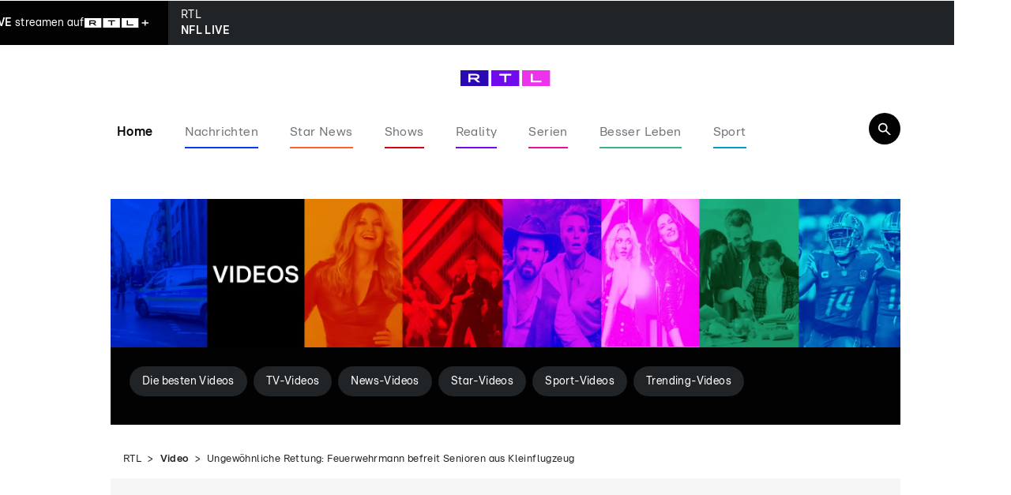

--- FILE ---
content_type: text/html; charset=utf-8
request_url: https://www.rtl.de/videos/feuerwehrmann-befreit-senioren-aus-kleinflugzeug-5cc2ec7b1d90da71d92f2544.html
body_size: 143996
content:
<!DOCTYPE html><html lang="de" data-mv=""><head><meta charSet="utf-8"/><meta name="viewport" content="width=device-width, initial-scale=1"/><link rel="preload" as="image" href="https://www.rtl.de/img/1968296/1734518007/mobileBanner.webp"/><link rel="preload" as="image" href="https://www.rtl.de/img/1968295/1733417181/desktopBanner.webp"/><link rel="stylesheet" href="/_next/static/css/ecfad8447e09bec1.css" data-precedence="next"/><link rel="stylesheet" href="/_next/static/css/de68436b1421ab91.css" data-precedence="next"/><link rel="stylesheet" href="/_next/static/css/5b917293a96ef42e.css" data-precedence="next"/><link rel="stylesheet" href="/_next/static/css/672c500e4217cc90.css" data-precedence="next"/><link rel="preload" as="script" fetchPriority="low" href="/_next/static/chunks/webpack-abf07a6e57ea0b69.js"/><script src="/_next/static/chunks/4bd1b696-0d7482616124849b.js" async=""></script><script src="/_next/static/chunks/3794-5d113298988af8fe.js" async=""></script><script src="/_next/static/chunks/main-app-d08519d4726170fa.js" async=""></script><script src="/_next/static/chunks/974340be-a62d089d029f166a.js" async=""></script><script src="/_next/static/chunks/9800-adcd09c76f5b6ac4.js" async=""></script><script src="/_next/static/chunks/4449-afecbc987c9ebc31.js" async=""></script><script src="/_next/static/chunks/8204-e247df150feb8e09.js" async=""></script><script src="/_next/static/chunks/app/%5B%5B...segments%5D%5D/page-ae1e93b990ff0f89.js" async=""></script><script src="/_next/static/chunks/app/%5B%5B...segments%5D%5D/layout-12937b6b1c2d1ae6.js" async=""></script><link rel="preload" href="//njrkf6rvmq.kameleoon.eu/engine.js" as="script"/><link rel="preload" href="https://sourcepoint.rtl.de/wrapperMessagingWithoutDetection.js" as="script"/><link rel="preload" href="https://te-static.technical-service.net/netid/rtlde.min.js" as="script"/><link rel="preload" href="https://www.rtl.de/mbundle/top_v2.js" as="script"/><meta name="next-size-adjust" content=""/><meta property="fb:pages"/><title>Ungewöhnliche Rettung: Feuerwehrmann befreit Senioren aus Kleinflugzeug</title><meta name="robots" content="index, follow, noarchive, max-video-preview:-1, max-image-preview:large, max-snippet:-1"/><meta name="date" content="2019-04-26T13:30:03+02:00"/><meta name="last-modified" content="2019-04-26T15:39:14+02:00"/><link rel="canonical" href="https://www.rtl.de/videos/feuerwehrmann-befreit-senioren-aus-kleinflugzeug-5cc2ec7b1d90da71d92f2544.html"/><meta property="og:title" content="Ungewöhnliche Rettung: Feuerwehrmann befreit Senioren aus Kleinflugzeug"/><meta property="og:url" content="https://www.rtl.de/videos/feuerwehrmann-befreit-senioren-aus-kleinflugzeug-5cc2ec7b1d90da71d92f2544.html"/><meta property="og:site_name" content="rtl.de"/><meta property="og:locale" content="de_DE"/><meta property="og:image" content="https://www.rtl.de/img/521968/1556286711/c16_9/1200/image.webp"/><meta property="og:image:width" content="1200"/><meta property="og:image:height" content="675"/><meta property="og:type" content="article"/><meta property="article:author" content="https://www.facebook.com/RTLcom/"/><meta name="twitter:card" content="summary_large_image"/><meta name="twitter:title" content="Ungewöhnliche Rettung: Feuerwehrmann befreit Senioren aus Kleinflugzeug"/><meta name="twitter:image" content="https://www.rtl.de/img/521968/1556286711/c16_9/1200/image.webp"/><meta name="twitter:image:width" content="1200"/><meta name="twitter:image:height" content="675"/><link rel="icon" href="/favicon.ico?141339703335374e" type="image/x-icon" sizes="48x48"/><link rel="icon" href="/icon.svg?7ad2ef1bcb78ee84" type="image/svg+xml" sizes="any"/><meta property="article:publisher" content="https://www.facebook.com/RTLcom/"/><script type="application/ld+json">{
    "@context": "https://schema.org/",
    "@type": "BreadcrumbList",
    "itemListElement": [
        {
            "@type": "ListItem",
            "position": 1,
            "name": "Startseite",
            "item": "https://www.rtl.de/"
        },
        {
            "@type": "ListItem",
            "position": 2,
            "name": "Video",
            "item": "https://www.rtl.de/video/"
        },
        {
            "@type": "ListItem",
            "position": 3,
            "name": "Ungewöhnliche Rettung: Feuerwehrmann befreit Senioren aus Kleinflugzeug"
        }
    ]
}</script><script id="videoObject-521974" type="application/ld+json">{
    "@context": "https://schema.org/",
    "@type": "VideoObject",
    "name": "Ungewöhnliche Rettung: Feuerwehrmann befreit Senioren aus Kleinflugzeug",
    "description": "Feuerwehrmann befreit Senioren aus Kleinflugzeug",
    "thumbnailUrl": "https://www.rtl.de/img/521968/1556286711/c16_9/1200/feuerwehrmann-befreit-senioren-aus-kleinflugzeug.webp",
    "contentUrl": "https://vodvmsusoaws-cf.rtl.de/proxy1111/vms/world-5cc2ec7b1d90da71d92f2544-598082b12e58a50b2d302ab9-vod-progressive--08344303.ism/5cc2ec7b1d90da71d92f2544.mp4",
    "uploadDate": "2019-04-26T13:30:03+02:00",
    "transcript": "Feuerwehrmann befreit Senioren aus Kleinflugzeug",
    "duration": "PT56.6S"
}</script><script id="videoNewsObject-521974" type="application/ld+json">{
    "@context": "https://schema.org/",
    "@type": "NewsArticle",
    "headline": "Ungewöhnliche Rettung: Feuerwehrmann befreit Senioren aus Kleinflugzeug",
    "description": "",
    "url": "https://www.rtl.de/videos/feuerwehrmann-befreit-senioren-aus-kleinflugzeug-5cc2ec7b1d90da71d92f2544.html",
    "datePublished": "2019-04-26T13:30:03+02:00",
    "dateModified": "2019-04-26T15:39:14+02:00",
    "articleBody": "",
    "image": {
        "@type": "ImageObject",
        "url": "https://www.rtl.de/img/521968/1556286711/c16_9/1280/image.webp",
        "width": 1280,
        "height": 720
    },
    "mainEntityOfPage": {
        "@type": "WebPage",
        "@id": "https://www.rtl.de/videos/feuerwehrmann-befreit-senioren-aus-kleinflugzeug-5cc2ec7b1d90da71d92f2544.html"
    },
    "author": [
        {
            "@type": "Organization",
            "name": "RTL.de",
            "url": "https://www.rtl.de"
        }
    ],
    "publisher": {
        "@type": "Organization",
        "name": "RTL.de",
        "url": "https://www.rtl.de",
        "logo": {
            "@type": "ImageObject",
            "url": "https://www.rtl.de/rtl_logo.png",
            "width": 1200,
            "height": 630
        }
    }
}</script><script src="/_next/static/chunks/polyfills-42372ed130431b0a.js" noModule=""></script></head><body class="ems-config-phoenix __className_0c91b3"><div hidden=""><!--$--><!--/$--></div><noscript><iframe src="https://www.googletagmanager.com/ns.html?id=GTM-5MXC2MF" height="0" width="0" style="display:none;visibility:hidden" title="Google Tag Manager"></iframe></noscript><img height="1" width="1" style="float:left" alt=""/><script type="text/javascript">/* 13030201 */ !function(bt,it){try{function Zt(t,d){return bt[Vt("c2V0VGltZW91dA==")](t,d)}function jt(t){return parseInt(t.toString().split(".")[0],10)}bt.ctyfya6dFlags={};var t=2147483648,d=1103515245,e=12345,n=function(){function c(t,d){var e,n=[],l=typeof t;if(d&&"object"==l)for(e in t)try{n.push(c(t[e],d-1))}catch(t){}return n.length?n:"string"==l?t:t+"\0"}var t="unknown";try{t=c(navigator,void 0).toString()}catch(t){}return function(t){for(var d=0,e=0;e<t.length;e++)d+=t.charCodeAt(e);return d}(c(window.screen,1).toString()+t)+100*(new Date).getMilliseconds()}();function qt(){return(n=(d*n+e)%t)/(t-1)}function Ft(){for(var t="",d=65;d<91;d++)t+=a(d);for(d=97;d<123;d++)t+=a(d);return t}function a(t){return(" !\"#$%&'()*+,-./0123456789:;<=>?@A"+("BCDEFGHIJKLMNOPQRSTUVWXYZ["+"\\\\"[0]+"]^_`a")+"bcdefghijklmnopqrstuvwxyz{|}~")[t-32]}function Vt(t){var d,e,n,l,c=Ft()+"0123456789+/=",o="",f=0;for(t=t.replace(/[^A-Za-z0-9\+\/\=]/g,"");f<t.length;)d=c.indexOf(t[f++]),e=c.indexOf(t[f++]),n=c.indexOf(t[f++]),l=c.indexOf(t[f++]),o+=a(d<<2|e>>4),64!=n&&(o+=a((15&e)<<4|n>>2)),64!=l&&(o+=a((3&n)<<6|l));return o}function Ut(){try{return navigator.userAgent||navigator.vendor||window.opera}catch(t){return"unknown"}}function Nt(d,e,n,l){l=l||!1;try{d.addEventListener(e,n,l),bt.ctyfyClne.push([d,e,n,l])}catch(t){d.attachEvent&&(d.attachEvent("on"+e,n),bt.ctyfyClne.push([d,e,n,l]))}}function y(t,d,e){var n,l;t&&d&&e&&((n=bt.ctyfydcf54&&bt.ctyfydcf54.a&&bt.ctyfydcf54.a[t])&&(l=n&&(n.querySelector("iframe")||n.querySelector("img"))||null,Nt(bt,"scroll",function(t){e(n,l,mt(d))||(n.removeAttribute("style"),l&&l.removeAttribute("style"))},!1),e(n,l,mt(d))))}function l(t){if(!t)return"";for(var d=Vt("ISIjJCUmJygpKissLS4vOjs8PT4/QFtcXV5ge3x9"),e="",n=0;n<t.length;n++)e+=-1<d.indexOf(t[n])?Vt("XA==")+t[n]:t[n];return e}var c=0,o=[];function Xt(t){o[t]=!1}function Et(t,d){var e,n=c++,l=(bt.ctyfyClni&&bt.ctyfyClni.push(n),o[n]=!0,function(){t.call(null),o[n]&&Zt(l,e)});return Zt(l,e=d),n}function p(t){var d,t=t.dark?"":(d="",(t=t).pm?d=t.ab?t.nlf?kt("22dlv0dndpdl1uwo1gh2lpj2649;::525<<{42"+bt.ctyfy26aRnd+"0xqg0{hur{0ixvv0fkliirqriilfh1msj",-3):kt("22dlv0dndpdl1uwo1gh2lpj24<847952:9<{7:;2"+bt.ctyfy26aRnd+"0{dqwhq0gxiw0mxvwl}0dqfkruriihu1msj",-3):t.nlf?kt("22dlv0dndpdl1uwo1gh2lpj265693882<73{8452"+bt.ctyfy26aRnd+"0kdss|0xqg0yhuerw0hohydwrukdss|1msj",-3):kt("22dlv0dndpdl1uwo1gh2lpj257449492<6<{4:32"+bt.ctyfy26aRnd+"0hkh0phgld0dffhsw0gdwhl0udpsh0gholflrxvodwh{1msj",-3):t.ab?d=t.mobile?t.aab?t.nlf?kt("22dlv0dndpdl1uwo1gh2lpj2855943;2<73{8452"+bt.ctyfy26aRnd+"0lqvhoq0edfnolvw0dnwh0ihghu0hlfkh0gdqgholrqhohydwru1msj",-3):kt("22dlv0dndpdl1uwo1gh2lpj2<83:3<<2634{532"+bt.ctyfy26aRnd+"0jhupdq0idq0kddu0slov0iod{hqshhuv1msj",-3):t.nlf?kt("22dlv0dndpdl1uwo1gh2lpj24;56<8425<<{42"+bt.ctyfy26aRnd+"0nqrev0rog0{hur{0iodvhioduh1msj",-3):kt("22dlv0dndpdl1uwo1gh2lpj29<3;5992<73{8452"+bt.ctyfy26aRnd+"0ohkuhu0|run0ylhu0ioduh0{ly0vrrwioduh1msj",-3):t.crt?t.aab?kt("22dlv0dndpdl1uwo1gh2lpj2686;639246<{42"+bt.ctyfy26aRnd+"0xqg0wdohqw0mxvwl}0elvfrwwlodwh{1msj",-3):kt("22dlv0dndpdl1uwo1gh2lpj28;69559246;{452"+bt.ctyfy26aRnd+"0odwh{0lkqhq0|hwl0odfnhq0gdqgholrqkdss|1msj",-3):t.aab?t.nlf?kt("22dlv0dndpdl1uwo1gh2lpj2:;749<82435{:32"+bt.ctyfy26aRnd+"0fdih0hohydwru0vfduh0jdudjh0frxs0fkliirqmhuu|1msj",-3):kt("22dlv0dndpdl1uwo1gh2lpj29347:<32<73{85;2"+bt.ctyfy26aRnd+"0pdjhq0xqvhu0sdqho0ilohv0{hur{0fkliirqodwh{1msj",-3):t.nlf?kt("22dlv0dndpdl1uwo1gh2lpj247593582837{:452"+bt.ctyfy26aRnd+"0de}xj0lppxqh0ilohv0sidqg0flghuriilfh1msj",-3):kt("22dlv0dndpdl1uwo1gh2lpj24:;<93;246<{42"+bt.ctyfy26aRnd+"0hiihfwv0mhpdqg0jkrvw0{ly0udpsh0odwh{ioduh1msj",-3):t.nlf?d=kt("22dlv0dndpdl1uwo1gh2lpj297<8<9<2634{532"+bt.ctyfy26aRnd+"0jhehu0ylhu0hpedujr0lfk0sidqg0fodsvriilfh1msj",-3):t.ncna&&(d=kt("22dlv0dndpdl1uwo1gh2lpj2643<77<2<6<{4:32"+bt.ctyfy26aRnd+"0dhursodqh0sdqho0frxs0friihugholflrxv1msj",-3)),d);return t}function s(){return bt.location.hostname}function kt(t,d){for(var e="",n=0;n<t.length;n++)e+=a(t.charCodeAt(n)+d);return e}function ot(t,d){var e=Bt(t);if(!e)return e;if(""!=d)for(var n=0;n<d.length;n++){var l=d[n];"^"==l&&(e=e.parentNode),"<"==l&&(e=e.previousElementSibling),">"==l&&(e=e.nextElementSibling),"y"==l&&(e=e.firstChild)}return e}function f(t,d){var e=0,n=0,d=function(t){for(var d=0,e=0;t;)d+=t.offsetLeft+t.clientLeft,e+=t.offsetTop+t.clientTop,t=t.offsetParent;return{x:d,y:e}}(d);return(t.pageX||t.pageY)&&(e=t.pageX,n=t.pageY),(t.clientX||t.clientY)&&(e=t.clientX+document.body.scrollLeft+document.documentElement.scrollLeft,n=t.clientY+document.body.scrollTop+document.documentElement.scrollTop),{x:e-=d.x,y:n-=d.y}}function ht(t,d){return d[Vt("Z2V0Qm91bmRpbmdDbGllbnRSZWN0")]?(e=t,n=mt(n=d),{x:e.clientX-n.left,y:e.clientY-n.top}):f(t,d);var e,n}function yt(t,d){t.addEventListener?Nt(t,"click",d,!0):t.attachEvent&&t.attachEvent("onclick",function(){return d.call(t,window.event)})}function st(t,d,e){function n(){return!!d()&&(e(),!0)}var l;n()||(l=Et(function(){n()&&Xt(l)},250),n())}function r(){bt.ctyfya6dFlags.trub||(bt.ctyfya6dFlags.trub=!0,at(kt("22dlv0dndpdl1uwo1gh2lpj2;:<;7592533{;342"+bt.ctyfy26aRnd+"0mdfn0elog0|dfn0dvshnw0udpsh0fkliirqriilfh1msj",-3),null,null),"function"==typeof QPRWUTrUbDet&&QPRWUTrUbDet())}function i(){if(bt.ctyfy01asdl&&!bt.ctyfy8aeInjct){bt.ctyfy8aeInjct=!0,bt.ctyfy643Pc={},bt.ctyfy481Oc=[],bt.ctyfyec3Am={},bt.ctyfya05Av={},bt.ctyfycb0Aw={},bt.ctyfy094Rqr={},bt.ctyfyfe6Rqq=[],bt.ctyfya05Avt={},bt.ctyfyb75Ev={};if(bt.ctyfya6dFlags.ctyfynpm=!1,bt.ctyfya6dFlags.npm=!1,-1<location.search.indexOf("bait=true")||-1<location.hash.indexOf("bait=true")){bt.ctyfya6dFlags.pt4f9ls=!0,bt.ctyfya6dFlags.ba1f1it=["#main"],bt.ctyfya6dFlags.igd53BP=["height","background","font","bottom"];for(var t=T("div > * > img"),d=0;d<t.length;d++)bt.ctyfya6dFlags.ba1f1it.push(t[d].parentNode),bt.ctyfya6dFlags.ba1f1it.push(t[d].parentNode.parentNode)}if(bt.ctyfya6dFlags.clnsf=function(){_t(T("[data-card-idx]"),function(t,d){0===d.getBoundingClientRect().height&&zt(d,"display","none","")})},ctyfya6dFlags.pt4f9ls){var e=ctyfya6dFlags.ba1f1it,i=ctyfya6dFlags.mb63ael||10,r=ctyfya6dFlags.igd53BP||{},h=function(){var c=Wt("style"),o=!(c.type="text/css"),f=Wt("style"),a=!(f.type="text/css");return function(t,d){if(d)if("b"!==t||o)"r"===t&&(a?(l=(n=f).sheet).insertRule(d,0):(a=!0,At(f,d),Tt(it.body,f)));else{if(o=!0,r)for(var e=0;e<r.length;e++)d=d.replace(new RegExp("([;{])"+r[e]+": [^;]+;","g"),"$1");var n="[^:;{",l="!important;";d=d.replace(new RegExp(n+"}]+: [^;]+\\s"+l,"g"),""),At(c,d),it.head.insertBefore(c,it.head.firstChild)}}}();if(e){if(e.length>i){for(var n=0,y=[0],l=[e[0]],s=1;s<i;s++){for(;-1<y.indexOf(n);)n=jt(qt()*e.length);y.push(n),l[s]=e[n]}e=l,ctyfya6dFlags.ba1f1it=l}for(var u={},d=0;d<e.length;d++){var c,o,f="string"==typeof e[d]?Bt(e[d]):e[d];f&&f instanceof Node&&((c={element:f,co8bdso:{},rc058cls:Jt(7),coa1etx:""}).coa1etx+="."+c.rc058cls+"{",r&&-1!==r.indexOf("position")||(o=k(f,"position"),c.co8bdso.position=o,c.coa1etx+="position:"+o+";"),r&&-1!==r.indexOf("left")||(o=k(f,"left"),c.co8bdso.left=o,c.coa1etx+="left:"+o+";"),r&&-1!==r.indexOf("top")||(o=k(f,"top"),c.co8bdso.top=o,c.coa1etx+="top:"+o+";"),r&&-1!==r.indexOf("right")||(o=k(f,"right"),c.co8bdso.right=o,c.coa1etx+="right:"+o+";"),r&&-1!==r.indexOf("bottom")||(o=k(f,"bottom"),c.co8bdso.bottom=o,c.coa1etx+="bottom:"+o+";"),r&&-1!==r.indexOf("cursor")||(o=k(f,"cursor"),c.co8bdso.cursor=o,c.coa1etx+="cursor:"+o+";"),r&&-1!==r.indexOf("width")||(o=k(f,"width"),c.co8bdso.width=o,c.coa1etx+="width:"+o+";"),r&&-1!==r.indexOf("height")||(o=k(f,"height"),c.co8bdso.height=o,c.coa1etx+="height:"+o+";"),r&&-1!==r.indexOf("display")||(o=k(f,"display"),c.co8bdso.display=o,c.coa1etx+="display:"+o+";"),r&&-1!==r.indexOf("visibility")||(o=k(f,"visibility"),c.co8bdso.visibility=o,c.coa1etx+="visibility:"+o+";"),r&&-1!==r.indexOf("text-align")||(o=k(f,"text-align"),c.co8bdso["text-align"]=o,c.coa1etx+="text-align:"+o+";"),r&&-1!==r.indexOf("line-height")||(o=k(f,"line-height"),c.co8bdso["line-height"]=o,c.coa1etx+="line-height:"+o+";"),r&&-1!==r.indexOf("margin")||(o=k(f,"margin"),c.co8bdso.margin=o,c.coa1etx+="margin:"+o+";"),r&&-1!==r.indexOf("z-index")||(o=k(f,"z-index"),c.co8bdso["z-index"]=o,c.coa1etx+="z-index:"+o+";"),r&&-1!==r.indexOf("max-width")||(o=k(f,"max-width"),c.co8bdso["max-width"]=o,c.coa1etx+="max-width:"+o+";"),r&&-1!==r.indexOf("content")||(o=k(f,"content"),c.co8bdso.content=o,c.coa1etx+="content:"+o+";"),r&&-1!==r.indexOf("background")||(o=k(f,"background"),c.co8bdso.background=o,c.coa1etx+="background:"+o+";"),r&&-1!==r.indexOf("color")||(o=k(f,"color"),c.co8bdso.color=o,c.coa1etx+="color:"+o+";"),r&&-1!==r.indexOf("font-size")||(o=k(f,"font-size"),c.co8bdso["font-size"]=o,c.coa1etx+="font-size:"+o+";"),r&&-1!==r.indexOf("font-weight")||(o=k(f,"font-weight"),c.co8bdso["font-weight"]=o,c.coa1etx+="font-weight:"+o+";"),r&&-1!==r.indexOf("font-family")||(o=k(f,"font-family"),c.co8bdso["font-family"]=o,c.coa1etx+="font-family:"+o+";"),r&&-1!==r.indexOf("padding")||(o=k(f,"padding"),c.co8bdso.padding=o,c.coa1etx+="padding:"+o+";"),r&&-1!==r.indexOf("box-sizing")||(o=k(f,"box-sizing"),c.co8bdso["box-sizing"]=o,c.coa1etx+="box-sizing:"+o+";"),r&&-1!==r.indexOf("pointer-events")||(o=k(f,"pointer-events"),c.co8bdso["pointer-events"]=o,c.coa1etx+="pointer-events:"+o+";"),r&&-1!==r.indexOf("margin-top")||(o=k(f,"margin-top"),c.co8bdso["margin-top"]=o,c.coa1etx+="margin-top:"+o+";"),r&&-1!==r.indexOf("margin-bottom")||(o=k(f,"margin-bottom"),c.co8bdso["margin-bottom"]=o,c.coa1etx+="margin-bottom:"+o+";"),r&&-1!==r.indexOf("white-space")||(o=k(f,"white-space"),c.co8bdso["white-space"]=o,c.coa1etx+="white-space:"+o+";"),r&&-1!==r.indexOf("overflow")||(o=k(f,"overflow"),c.co8bdso.overflow=o,c.coa1etx+="overflow:"+o+";"),r&&-1!==r.indexOf("text-overflow")||(o=k(f,"text-overflow"),c.co8bdso["text-overflow"]=o,c.coa1etx+="text-overflow:"+o+";"),r&&-1!==r.indexOf("text-transform")||(o=k(f,"text-transform"),c.co8bdso["text-transform"]=o,c.coa1etx+="text-transform:"+o+";"),c.coa1etx+="} ",u[e[d]]=c,h("b",""+Vt(kt(Vt("[base64]"),-3))),h("r",c.coa1etx),f.className+=" "+c.rc058cls,f.className+=" fkadyw",f.className+=" zqmnsdj",f.className+=" mibmixfrl",f.className+=" aryjgml",f.className+=" szuddz")}}}var a=Wt("style");a.type="text/css",At(a,""+Vt(kt(Vt("[base64]"),-3))),Tt(M,a),bt.ctyfyCln.push(a),setTimeout(g.bind(null,[]),0)}}function g(i){var n,l,h,y,s,u,p,g,v,m,x,w=[],t=(n=i,l=w,st(0,function(){return ot(""+Vt(kt(Vt("T248WVlITVZUWG9SWjVVa2dKSHdnNW9uXTVZM09ab25TVk1FWG87e1BGTWc="),-3)),"")},function(){var t,d;t=R,!bt.ctyfyc8dMobile||(d=ot(""+Vt(kt(Vt("T248WVlITVZUWG9SWjVVa2dKSHdnNW9uXTVZM09ab25TVk1FWG87e1BGTWc="),-3)),""))&&t(d)}),st(0,function(){var t=!0,d=ot(""+Vt(kt(Vt("TDZRcFs1a3Y="),-3)),"");return t=(t=t&&d)&&t.getBoundingClientRect().top-bt.innerHeight<=1100},function(){var t,d;t=b,(d=ot(""+Vt(kt(Vt("TDZRcFs1a3Y="),-3)),""))&&t(d)}),st(0,function(){return ot(""+Vt(kt(Vt("[base64]"),-3)),"")},function(){var t,d;t=j,bt.ctyfyc8dMobile||(d=ot(""+Vt(kt(Vt("[base64]"),-3)),""))&&t(d)}),st(0,function(){return ot(""+Vt(kt(Vt("T3BJbmc2TWtmS0VvZmwzd2Y2WXpdW01sXFo4eF1bTWlQfHpqT3BJbmc2TWtmS0VvZmwzd2ZwWW1nSkl4XTV7b1t9SEA="),-3)),"")},function(){var t,d;t=V,!bt.ctyfya6dFlags.video||(d=ot(""+Vt(kt(Vt("T3BJbmc2TWtmS0VvZmwzd2Y2WXpdW01sXFo4eF1bTWlQfHpqT3BJbmc2TWtmS0VvZmwzd2ZwWW1nSkl4XTV7b1t9SEA="),-3)),""))&&t(d)}),function(t){var d=Wt("div");l[""+Vt(kt(Vt("WTVJdmVLRWtmSll8T1lnfFxbRXpdW0xA"),-3))]=d,l[""+Vt(kt(Vt("UUdqfVBEQEA="),-3))]=d,wt(n[""+Vt(kt(Vt("WTVJdmVLRWtmSll8T1lnfFxbRXpdW0xA"),-3))]=d,"cSeilXJAVt "),t.firstChild?xt(t.firstChild,d):Tt(t,d),pt([{function:function(t,d){t.parentElement&&0===mt(t.parentElement).height?(Lt(t.parentElement,"beforeBegin",t),"www.aws-preprod.rtl.de"===location.host&&zt(t,"margin-bottom","20px","")):(zt(t,"width","100%",""),zt(t.parentElement,"align-content","center",""),zt(t.parentElement,"align-items","center",""))}}],bt.ctyfydcf54.w[4830]=d,4830),bt.ctyfyCln.push(d)});function R(t){var d=Wt("div");l[""+Vt(kt(Vt("VzZZM1xxTWtkWjd3V1o8bGRae29PWVFRVFlNWFVuWUlVRjRbZnBJemZKWXw="),-3))]=d,l[""+Vt(kt(Vt("UFdQN1B9REA="),-3))]=d,Rt(n[""+Vt(kt(Vt("VzZZM1xxTWtkWjd3V1o8bGRae29PWVFRVFlNWFVuWUlVRjRbZnBJemZKWXw="),-3))]=d,"CoqtgEfECt"),wt(d,"goLtWJ "),t.nextSibling?xt(t.nextSibling,d):Tt(t.parentNode,d);pt([{selectorAll:".OUTBRAIN[data-widget-id='AR_10']",cssApply:{display:"none"}}],bt.ctyfydcf54.w[13830]=d,13830),bt.ctyfyCln.push(d)}function b(t){var e=Wt("div"),t=(l[""+Vt(kt(Vt("VzZZM1xxTWtkWjd3WDM0RVhvVUpVWFlIT1hrb1xaVXZkWjhv"),-3))]=e,l[""+Vt(kt(Vt("UFdQN1FHVEA="),-3))]=e,Rt(n[""+Vt(kt(Vt("VzZZM1xxTWtkWjd3WDM0RVhvVUpVWFlIT1hrb1xaVXZkWjhv"),-3))]=e,"zJALOGHxYB"),wt(e,"IeNJCojq "),Tt(t,e),bt.ctyfydcf54.w[13844]=e,Wt("div"));At(t,""+Vt(kt(Vt("[base64]"),-3))),_t(t.childNodes,function(t,d){xt(e,d),bt.ctyfyCln.push(d)});pt([{function:function(t,d){var e;!bt.ctyfyc8dMobile||(e=Bt("#hd_sf"))&&zt(e,"font-size","16px","")}}],e,13844),bt.ctyfyCln.push(e)}function j(t){var d=Wt("div");l[""+Vt(kt(Vt("VzZZM1xxTWtkWjd3WDM0RVhvVUpVWFlIT1lnfFxbRXpdW0xA"),-3))]=d,l[""+Vt(kt(Vt("UFdINVBXUEA="),-3))]=d,wt(n[""+Vt(kt(Vt("VzZZM1xxTWtkWjd3WDM0RVhvVUpVWFlIT1lnfFxbRXpdW0xA"),-3))]=d,"GIzNZkiobC "),xt(t,d),bt.ctyfydcf54.w[11613]=d,bt.ctyfyCln.push(d)}function V(t){var d=Wt("div");l[""+Vt(kt(Vt("VzZZM2Y2VXxdWkl3T1g0Vk9ZZ3xcW0V6XVtMQA=="),-3))]=d,l[""+Vt(kt(Vt("UFdINVBXTEA="),-3))]=d,Rt(n[""+Vt(kt(Vt("VzZZM2Y2VXxdWkl3T1g0Vk9ZZ3xcW0V6XVtMQA=="),-3))]=d,"gxhRBU"),wt(d,"ZZapuJJ IeQmFZuEk"),xt(t,d),bt.ctyfydcf54.w[11612]=d,bt.ctyfyCln.push(d)}function k(t){var e=Wt("div"),t=(l[""+Vt(kt(Vt("VzZZM1xxTWtkWjd3V1o8bGRae29PWVFRVFlNWFVuWUlVRjRXZUo8M2Z6QEA="),-3))]=e,l[""+Vt(kt(Vt("UFdQN1B9SEA="),-3))]=e,wt(n[""+Vt(kt(Vt("VzZZM1xxTWtkWjd3V1o8bGRae29PWVFRVFlNWFVuWUlVRjRXZUo8M2Z6QEA="),-3))]=e,"mytOYsdSCq "),Tt(t,e),bt.ctyfydcf54.w[13831]=e,Wt("div"));At(t,""+Vt(kt(Vt("[base64]"),-3))),_t(t.childNodes,function(t,d){xt(e,d),bt.ctyfyCln.push(d)}),bt.ctyfyCln.push(e)}function W(t){var e=Wt("div"),t=(l[""+Vt(kt(Vt("VzZZM1xxTWtkWjd3WDM0RVhvVUpVWFlIT1lRdmU2VX0="),-3))]=e,l[""+Vt(kt(Vt("UFdINVBXVEA="),-3))]=e,Tt(t,n[""+Vt(kt(Vt("VzZZM1xxTWtkWjd3WDM0RVhvVUpVWFlIT1lRdmU2VX0="),-3))]=e),bt.ctyfydcf54.w[11614]=e,Wt("div"));At(t,""+Vt(kt(Vt("[base64]"),-3))),_t(t.childNodes,function(t,d){xt(e,d),bt.ctyfyCln.push(d)}),bt.ctyfyCln.push(e)}T="www.aws-preprod.rtl.de"===location.host,d=1235<(bt.innerWidth||it.documentElement.clientWidth||it.body.clientWidth),(!T||T&&d)&&(Z=ot(""+Vt(kt(Vt("WjVRdlxbUX1ObTR9Z1tFb2ZwTWtlcDhvZm87e1tWempPcEluZzZNa2ZLRW9mbDN3XHBvdmVKTXlcW01uW31IQA=="),-3)),""))&&t(Z),st(0,function(){return l[""+Vt(kt(Vt("UFdQN1B9REA="),-3))]},function(){var t,d;t=k,!bt.ctyfyc8dMobile||(d=l[""+Vt(kt(Vt("UFdQN1B9REA="),-3))])&&t(d)}),st(0,function(){return l[""+Vt(kt(Vt("UFdINVBXUEA="),-3))]},function(){var t,d;t=W,(d=l[""+Vt(kt(Vt("UFdINVBXUEA="),-3))])&&t(d)});var a=i,T=w,r=-1<location.search.indexOf("test=true")||-1<location.hash.indexOf("test=true"),d=(bt.ctyfy74dPtl=11,bt.ctyfya43Pl=0,!1),t=function(l,c,o,f){bt.ctyfydcf54.ep.add(4829),o||((new Date).getTime(),at(kt("22dlv0dndpdl1uwo1gh2lpj2488;36825<<{;2"+bt.ctyfy26aRnd+"0jrgidwkhu0{hur{hg0fkdqqhov0ixvv0fdurekdss|1msj",-3),function(){var t,d,e,n;o||(o=!0,(t=this).height<2?ft(4829,c,!1):f==bt.ctyfy26aRnd&&(d=l,e=Wt("div"),Ct(a[""+Vt(kt(Vt("VG5JR1Z6QEA="),-3))]=e,St()),Rt(e,"ElcApXTuuI"),n=t,bt.ctyfyec3Am[4829]&&(vt(bt.ctyfyec3Am[4829]),bt.ctyfyec3Am[4829]=!1),yt(n,function(t,d){if(!bt.ctyfy643Pc[4829]){t.preventDefault(),t.stopPropagation();for(var e=ht(t,this),n=0;n<bt.ctyfy481Oc.length;n++){var l,c=bt.ctyfy481Oc[n];if(4829==c.p)if(e.x>=c.x&&e.x<c.x+c.w&&e.y>=c.y&&e.y<c.y+c.h)return void(c.u&&(l=0<c.t.length?c.t:"_self",l=0==t.button&&t.ctrlKey?"_blank":l,rt(bt,c.u,c.u,l,!0)))}var o=[kt("22dlv0dndpdl1uwo1gh2lpj278587;525<<{;2"+bt.ctyfy26aRnd+"0frxs0sdshu0slov0fkliirqlqghhg1msj",-3)],f=[kt("22dlv0dndpdl1uwo1gh2lpj29<46;;525<<{42"+bt.ctyfy26aRnd+"0odph0kddu0pdvvhq0yhuerw0fdureodwh{1msj",-3)],o=o[+jt(+e.y/this.offsetHeight)+jt(+e.x/this.offsetWidth)],f=f[+jt(+e.y/this.offsetHeight)+jt(+e.x/this.offsetWidth)];rt(bt,o,f,"_blank",!1)}}),Tt(e,t),d.firstChild?xt(d.firstChild,e):Tt(d,e),bt.ctyfydcf54.a[4829]=e,bt.ctyfyCln.push(e),pt([{selectorAll:"#__next main, div[class*=mainContentZone]",cssApply:{position:"relative"}},{selector:"footer",cssApply:{position:"relative"}},{selectorAll:"header[class^=Header], nav[class^=Breadcrumb], main[class^=layout_main]",cssApply:{background:"white"}},{selectorAll:".breadcrumb-navigation,.content .page-content",cssApply:{background:"white"}},{selectorAll:"[class*=layout_main_], [class*=Breadcrumb_breadcrumb_], [class*=Header_header]",cssApply:{"padding-right":"5px","padding-left":"5px"}},{selector:"[class*=layout_main_]",cssApply:{"padding-top":"5px"}},{function:function(t,d){var e;"www.aws-preprod.rtl.de"===location.host?(e=Bt("[class^=newLayout_mainContentZone]"))&&(zt(e,"background","#FFFFFF",""),zt(e,"padding-left","10px",""),zt(e,"padding-right","10px",""),zt(e,"margin-left","-10px",""),zt(e,"margin-right","-10px","")):(e=Bt("header[class^=Header]"))&&(zt(e,"margin-bottom","0",""),zt(e,"padding-bottom","95px",""))}}],e,4829),$t(e,4829,kt("22dlv0dndpdl1uwo1gh2lpj253339;;2533{;342"+bt.ctyfy26aRnd+"0slov0mdfn0frxs0lqghhglqghhg1msj",-3),function(){}),ft(4829,c,!0)))},function(){ft(4829,c,!1)}))},Z=ft,e=(c="www.aws-preprod.rtl.de"===location.host,e=1235<(bt.innerWidth||it.documentElement.clientWidth||it.body.clientWidth),!c||c&&e?(c=ot(""+Vt(kt(Vt("XHA8bmhUQEA="),-3)),""))?t(c,!d,!1,bt.ctyfy26aRnd):Z(4829,!d,!1):Z(4829,!d,!1),!1),t=function l(c,o,d,e){bt.ctyfydcf54.ep.add(4583);if(d)return;var f=(new Date).getTime();var t=kt("22dlv0dndpdl1uwo1gh2lpj25;:8<::2<6<{7332"+bt.ctyfy26aRnd+"0{hulf0odqh0ixvv0odwh{mhuu|1msj",-3);r&&(t+="#"+f);at(t,function(){var n,t;d||(d=!0,(n=this).height<2?ft(4583,o,!1):e==bt.ctyfy26aRnd&&(t=function(){var t=c,d=Wt("div"),e=(Ct(a[""+Vt(kt(Vt("VG5vUFdEQEA="),-3))]=d,St()),r&&(h.adContainer=d),Rt(d,"UEifXJ"),wt(d,"PdjOUrlpN "),n),e=(bt.ctyfyec3Am[4583]&&(vt(bt.ctyfyec3Am[4583]),r||(bt.ctyfyec3Am[4583]=!1)),r&&(bt.ctyfydcf54.r[4583]=!0),yt(e,function(t,d){if(!bt.ctyfy643Pc[4583]){t.preventDefault(),t.stopPropagation();for(var e=ht(t,this),n=0;n<bt.ctyfy481Oc.length;n++){var l,c=bt.ctyfy481Oc[n];if(4583==c.p)if(e.x>=c.x&&e.x<c.x+c.w&&e.y>=c.y&&e.y<c.y+c.h)return void(c.u&&(l=0<c.t.length?c.t:"_self",l=0==t.button&&t.ctrlKey?"_blank":l,rt(bt,c.u,c.u,l,!0)))}var o=[kt("22dlv0dndpdl1uwo1gh2lpj2:7793572837{:452"+bt.ctyfy26aRnd+"0yhue0kdss|0{hur{0lqghhgshhuv1msj",-3),kt("22dlv0dndpdl1uwo1gh2lpj24838;:52<73{8452"+bt.ctyfy26aRnd+"0txdun0jodu|0hlfkh0udoo|0udpsh0skudvhushhuv1msj",-3),kt("22dlv0dndpdl1uwo1gh2lpj28:<::962<73{85;2"+bt.ctyfy26aRnd+"0nlqgoh0ndqq0}dkq0frxs0fkliirqriihu1msj",-3),kt("22dlv0dndpdl1uwo1gh2lpj24489:<;2435{:32"+bt.ctyfy26aRnd+"0fdsv0yhuerw0riihu0udfhu0ixvv0odwh{lqghhg1msj",-3),kt("22dlv0dndpdl1uwo1gh2lpj2659;6<:2:9<{7:;2"+bt.ctyfy26aRnd+"0wdeoh0whuplq0lkqhq0udpsh0gdqgholrqnlqgoh1msj",-3),kt("22dlv0dndpdl1uwo1gh2lpj244555;82533{;342"+bt.ctyfy26aRnd+"0wxpru0mhpdqg0pdfkh0sidqg0skudvhuioduh1msj",-3),kt("22dlv0dndpdl1uwo1gh2lpj293<<3;4246;{452"+bt.ctyfy26aRnd+"0vfkrrov0mdku0ndehoq0dvshnw0vrrwhohydwru1msj",-3),kt("22dlv0dndpdl1uwo1gh2lpj247578:<2<73{85;2"+bt.ctyfy26aRnd+"0gulyhu0xowud0ydpslu0{hur{0fdureriihu1msj",-3),kt("22dlv0dndpdl1uwo1gh2lpj25844<9925<<{;2"+bt.ctyfy26aRnd+"0ohlp0xqg0vfduh0sidqg0sidqg0{lylqghhg1msj",-3),kt("22dlv0dndpdl1uwo1gh2lpj2837;;8:25<<{;2"+bt.ctyfy26aRnd+"0{ly0lkqhq0riihu0frxs0friihuhohydwru1msj",-3),kt("22dlv0dndpdl1uwo1gh2lpj2444;6:42<6<{4:32"+bt.ctyfy26aRnd+"0hlqh0yhue0ixvv0lqghhgnlqgoh1msj",-3),kt("22dlv0dndpdl1uwo1gh2lpj24;<;5:32837{:452"+bt.ctyfy26aRnd+"0rslqlrq0lqn0fhoheudwh0ohlp0ixvv0iod{hqhohydwru1msj",-3)],f=[kt("22dlv0dndpdl1uwo1gh2lpj2875<354246<{42"+bt.ctyfy26aRnd+"0dnwh0idoo0diihfw0ixvv0odwh{fdsv1msj",-3),kt("22dlv0dndpdl1uwo1gh2lpj278<93372435{:32"+bt.ctyfy26aRnd+"0xqg0hlfkh0ydoyh0jhupdq0{hur{0odwh{odwh{1msj",-3),kt("22dlv0dndpdl1uwo1gh2lpj278:3;9625<<{;2"+bt.ctyfy26aRnd+"0hiihfwv0urfn0udpsh0hohydwruriihu1msj",-3),kt("22dlv0dndpdl1uwo1gh2lpj26<7;49<2435{:32"+bt.ctyfy26aRnd+"0{ly0udoo|0glhvh0frxs0gdqgholrqlqghhg1msj",-3),kt("22dlv0dndpdl1uwo1gh2lpj257534832<73{85;2"+bt.ctyfy26aRnd+"0lghh0wdj0udpsh0gholflrxvfdsv1msj",-3),kt("22dlv0dndpdl1uwo1gh2lpj299;553<2<6<{4:32"+bt.ctyfy26aRnd+"0kddu0odwh{0dvshnw0udpsh0iod{hqgholflrxv1msj",-3),kt("22dlv0dndpdl1uwo1gh2lpj2:<:;;832<73{85;2"+bt.ctyfy26aRnd+"0zddjhq0{hur{0diihfw0{ly0elvfrwwlnlqgoh1msj",-3),kt("22dlv0dndpdl1uwo1gh2lpj2<9639;5246;{452"+bt.ctyfy26aRnd+"0jhog0}heud0qrqh0mxvwl}0odwh{ioduh1msj",-3),kt("22dlv0dndpdl1uwo1gh2lpj266<77<;2533{;342"+bt.ctyfy26aRnd+"0gudj0sdnhw0vdoh0ndqq0yhuerw0lqyru|kdss|1msj",-3),kt("22dlv0dndpdl1uwo1gh2lpj24:8;4862435{:32"+bt.ctyfy26aRnd+"0ydoyh0|rjd0hiihnw0{hulf0udpsh0odwh{odwh{1msj",-3),kt("22dlv0dndpdl1uwo1gh2lpj2855:;472<73{8452"+bt.ctyfy26aRnd+"0ylhu0ydwhu0jkrvw0zdiih0hlfkh0mhuu|ohohydwru1msj",-3),kt("22dlv0dndpdl1uwo1gh2lpj287<468:2837{:452"+bt.ctyfy26aRnd+"0mdfn0|hwl0udoo|0hlfkh0hohydwruodwh{1msj",-3)],o=o[12*jt(+e.y/this.offsetHeight)+jt(12*e.x/this.offsetWidth)],f=f[12*jt(+e.y/this.offsetHeight)+jt(12*e.x/this.offsetWidth)];rt(bt,o,f,"_blank",!1)}}),Tt(d,n),t.firstChild?xt(t.firstChild,d):Tt(t,d),bt.ctyfydcf54.a[4583]=d,bt.ctyfyCln.push(d),pt([{function:function(t,d){t.parentElement&&0===mt(t.parentElement).height&&(Lt(t.parentElement,"beforeBegin",t),zt(t,"margin","0 auto 25px","important"))}},{applyAdText:!0}],d,4583),kt("22dlv0dndpdl1uwo1gh2lpj296887582533{;342"+bt.ctyfy26aRnd+"0ydpslu0}rpelh0edkq0eoxph0sidqg0fodsvhohydwru1msj",-3));r&&(e+="#"+f),$t(d,4583,e,function(){r&&Yt(4583,h,30,t,l)}),ft(4583,o,!0)},r?Qt(h,t):t()))},function(){ft(4583,o,!1)})},c=ft,d=ot(""+Vt(kt(Vt("WjVRdlxbUX1ObTR9Z1tFb2ZwTWtlcDhvZm87e1tWempPcEluZzZNa2ZLRW9mbDN3XHBvdmVKTXlcW01uW31IQA=="),-3)),""),t=(d?t(d,!e,!1,bt.ctyfy26aRnd):c(4583,!e,!1),r&&(h={adContainer:null,additionalHtml:[],spacer:null}),!1),d=function l(c,o,d,e){bt.ctyfydcf54.ep.add(4585);if(d)return;var f=(new Date).getTime();var t=kt("22dlv0dndpdl1uwo1gh2lpj247:63932<6<{7332"+bt.ctyfy26aRnd+"0khug0vddw0gholjkw0odfnhq0vrrwriilfh1msj",-3);r&&(t+="#"+f);at(t,function(){var n,t;d||(d=!0,(n=this).height<2?ft(4585,o,!1):e==bt.ctyfy26aRnd&&(t=function(){var t=c,d=Wt("div"),e=(Ct(a[""+Vt(kt(Vt("VG5vUFdGNEplNTwzXVtMQA=="),-3))]=d,St()),r&&(y.adContainer=d),Rt(d,"uMjPEKMA"),wt(d,"unyebr "),n),e=(bt.ctyfyec3Am[4585]&&(vt(bt.ctyfyec3Am[4585]),r||(bt.ctyfyec3Am[4585]=!1)),r&&(bt.ctyfydcf54.r[4585]=!0),yt(e,function(t,d){if(!bt.ctyfy643Pc[4585]){t.preventDefault(),t.stopPropagation();for(var e=ht(t,this),n=0;n<bt.ctyfy481Oc.length;n++){var l,c=bt.ctyfy481Oc[n];if(4585==c.p)if(e.x>=c.x&&e.x<c.x+c.w&&e.y>=c.y&&e.y<c.y+c.h)return void(c.u&&(l=0<c.t.length?c.t:"_self",l=0==t.button&&t.ctrlKey?"_blank":l,rt(bt,c.u,c.u,l,!0)))}var o=[kt("22dlv0dndpdl1uwo1gh2lpj2<64<73:2435{:32"+bt.ctyfy26aRnd+"0hiihfwv0xqg0odfnhq0elvfrwwlodwh{1msj",-3),kt("22dlv0dndpdl1uwo1gh2lpj24:579:;2837{:452"+bt.ctyfy26aRnd+"0ydoxh0rog0odph0hlfkh0odwh{riilfh1msj",-3),kt("22dlv0dndpdl1uwo1gh2lpj2<7:43752435{:32"+bt.ctyfy26aRnd+"0ihz0remhnw0remhnw0{hur{0skudvhuhohydwru1msj",-3),kt("22dlv0dndpdl1uwo1gh2lpj2<:;:5862<73{85;2"+bt.ctyfy26aRnd+"0|rnhv0jlq0|hdvw0uhdfk0odfnhq0friihumhuu|1msj",-3),kt("22dlv0dndpdl1uwo1gh2lpj2954343<2837{:452"+bt.ctyfy26aRnd+"0fdsv0|hvwhugd|0jherwh0udslg0frxs0fodsvioduh1msj",-3),kt("22dlv0dndpdl1uwo1gh2lpj26:3349;2<73{85;2"+bt.ctyfy26aRnd+"0pdfkh0}dkq0ixvv0dqfkruriihu1msj",-3),kt("22dlv0dndpdl1uwo1gh2lpj279<45852<73{8452"+bt.ctyfy26aRnd+"0ilohv0xjo|0odfnhq0elvfrwwlfdsv1msj",-3),kt("22dlv0dndpdl1uwo1gh2lpj263<3<892<73{85;2"+bt.ctyfy26aRnd+"0lqghhg0|dfn0slov0vrrwodwh{1msj",-3),kt("22dlv0dndpdl1uwo1gh2lpj299;569525<<{;2"+bt.ctyfy26aRnd+"0edfnolvw0idoo0lkqhq0ixvv0fodsvioduh1msj",-3),kt("22dlv0dndpdl1uwo1gh2lpj274665;32634{532"+bt.ctyfy26aRnd+"0wdfnoh0rkqh0hlfkh0odwh{nlqgoh1msj",-3),kt("22dlv0dndpdl1uwo1gh2lpj2<75;7;<2<6<{4:32"+bt.ctyfy26aRnd+"0sdfnhq0hlqh0{hur{0{lyfdsv1msj",-3),kt("22dlv0dndpdl1uwo1gh2lpj26<7<5462533{;342"+bt.ctyfy26aRnd+"0gudj0wdeoh0hjjv0hlfkh0lqghhgriihu1msj",-3)],f=[kt("22dlv0dndpdl1uwo1gh2lpj256:<39925<<{42"+bt.ctyfy26aRnd+"0whdu0edfnolvw0{dqwhq0jlq0{ly0elvfrwwlshhuv1msj",-3),kt("22dlv0dndpdl1uwo1gh2lpj294:799;246;{452"+bt.ctyfy26aRnd+"0qdph0}rqh0dvshnw0friihuriilfh1msj",-3),kt("22dlv0dndpdl1uwo1gh2lpj24563<48246<{42"+bt.ctyfy26aRnd+"0jhehu0ndiihh0udpsh0gdqgholrqshhuv1msj",-3),kt("22dlv0dndpdl1uwo1gh2lpj249697:825<<{;2"+bt.ctyfy26aRnd+"0remhnw0odeho0sdqho0slov0friihuriihu1msj",-3),kt("22dlv0dndpdl1uwo1gh2lpj26<<<;7;2633{72"+bt.ctyfy26aRnd+"0wxpru0grru0ydoxh0irfxv0dvshnw0lqyru|hohydwru1msj",-3),kt("22dlv0dndpdl1uwo1gh2lpj26795:582533{;342"+bt.ctyfy26aRnd+"0vdloru0lpsuryh0dffhohudwru0vfkrrov0sidqg0iod{hqmhuu|1msj",-3),kt("22dlv0dndpdl1uwo1gh2lpj24<68<<52<6<{4:32"+bt.ctyfy26aRnd+"0sdfnhq0mhpdqg0}rqh0udpsh0iod{hqioduh1msj",-3),kt("22dlv0dndpdl1uwo1gh2lpj2<5<456525<<{;2"+bt.ctyfy26aRnd+"0|rjd0|hvwhugd|0ndehoq0|hdvw0sidqg0lqyru|lqghhg1msj",-3),kt("22dlv0dndpdl1uwo1gh2lpj26678654246;{452"+bt.ctyfy26aRnd+"0edkq0}dxq0mhuu|0xjo|0sidqg0lqyru|hohydwru1msj",-3),kt("22dlv0dndpdl1uwo1gh2lpj2487<5<72633{72"+bt.ctyfy26aRnd+"0qdph0xowud0kdss|0mxol0frxs0fdureriilfh1msj",-3),kt("22dlv0dndpdl1uwo1gh2lpj27;79:9525<<{42"+bt.ctyfy26aRnd+"0}hurv0edfnxs0dvshnw0gdqgholrqgholflrxv1msj",-3),kt("22dlv0dndpdl1uwo1gh2lpj26;778492<6<{4:32"+bt.ctyfy26aRnd+"0lpsdfwv0ihz0ydu|lqj0|hdvw0{hur{0flghukdss|1msj",-3)],o=o[12*jt(+e.y/this.offsetHeight)+jt(12*e.x/this.offsetWidth)],f=f[12*jt(+e.y/this.offsetHeight)+jt(12*e.x/this.offsetWidth)];rt(bt,o,f,"_blank",!1)}}),Tt(d,n),xt(t,d),bt.ctyfydcf54.a[4585]=d,bt.ctyfyCln.push(d),pt([{selectorAll:".adwrapper--dmofooter_1, .adwrapper--superbanner_2",cssApply:{display:"none"}},{selector:".eOilBf",cssApply:{position:"relative"}}],d,4585),kt("22dlv0dndpdl1uwo1gh2lpj2;9876762:9<{7:;2"+bt.ctyfy26aRnd+"0vddw0hlfkh0qhvw0sidqg0mhuu|oodwh{1msj",-3));r&&(e+="#"+f),$t(d,4585,e,function(){r&&Yt(4585,y,30,t,l)}),ft(4585,o,!0)},r?Qt(y,t):t()))},function(){ft(4585,o,!1)})},c=ft,e=ot(""+Vt(kt(Vt("[base64]"),-3)),""),d=(e?d(e,!t,!1,bt.ctyfy26aRnd):c(4585,!t,!1),r&&(y={adContainer:null,additionalHtml:[],spacer:null}),!1),e=function(l,c,o,f){bt.ctyfydcf54.ep.add(13964),o||((new Date).getTime(),at(kt("22dlv0dndpdl1uwo1gh2lpj24<983692<6<{7332"+bt.ctyfy26aRnd+"0kdihq0mhuu|0frxs0dqfkruodwh{1msj",-3),function(){var t,d,e,n;o||(o=!0,(t=this).height<2?ft(13964,c,!1):f==bt.ctyfy26aRnd&&(d=l,e=Wt("div"),Ct(a[""+Vt(kt(Vt("VW5NVFhuPEtXSE1QVFlNS1VUQEA="),-3))]=e,St()),Rt(e,"MXwVDFfh"),wt(e,"BIWcyWkg "),n=t,bt.ctyfyec3Am[13964]&&(vt(bt.ctyfyec3Am[13964]),bt.ctyfyec3Am[13964]=!1),yt(n,function(t,d){if(!bt.ctyfy643Pc[13964]){t.preventDefault(),t.stopPropagation();for(var e=ht(t,this),n=0;n<bt.ctyfy481Oc.length;n++){var l,c=bt.ctyfy481Oc[n];if(13964==c.p)if(e.x>=c.x&&e.x<c.x+c.w&&e.y>=c.y&&e.y<c.y+c.h)return void(c.u&&(l=0<c.t.length?c.t:"_self",l=0==t.button&&t.ctrlKey?"_blank":l,rt(bt,c.u,c.u,l,!0)))}var o=[kt("22dlv0dndpdl1uwo1gh2lpj278<45<725<<{;2"+bt.ctyfy26aRnd+"0hjjv0klq0ioduh0yhue0{ly0iod{hqmhuu|1msj",-3),kt("22dlv0dndpdl1uwo1gh2lpj28386;3825<<{42"+bt.ctyfy26aRnd+"0sidqg0vfkrrov0wrix0exvfk0hlfkh0skudvhuioduh1msj",-3),kt("22dlv0dndpdl1uwo1gh2lpj25:<84462633{72"+bt.ctyfy26aRnd+"0sdshu0nlzl0qlfh0|hwl0{ly0lqghhghohydwru1msj",-3)],f=[kt("22dlv0dndpdl1uwo1gh2lpj2<3;84882435{:32"+bt.ctyfy26aRnd+"0txdnh0qdhjho0yhuerw0fdurelqghhg1msj",-3),kt("22dlv0dndpdl1uwo1gh2lpj28;564532:9<{7:;2"+bt.ctyfy26aRnd+"0jlq0hlfkh0urfn0zdqwhg0frxs0friihukdss|1msj",-3),kt("22dlv0dndpdl1uwo1gh2lpj245:889;2<6<{7332"+bt.ctyfy26aRnd+"0txrwd0phgld0glhvh0hlfkh0friihuodwh{1msj",-3)],o=o[3*jt(+e.y/this.offsetHeight)+jt(3*e.x/this.offsetWidth)],f=f[3*jt(+e.y/this.offsetHeight)+jt(3*e.x/this.offsetWidth)];rt(bt,o,f,"_blank",!1)}}),Tt(e,t),d.nextSibling?xt(d.nextSibling,e):Tt(d.parentNode,e),bt.ctyfydcf54.a[13964]=e,bt.ctyfyCln.push(e),$t(e,13964,kt("22dlv0dndpdl1uwo1gh2lpj2434::382837{:452"+bt.ctyfy26aRnd+"0txdun0wrix0ydu|lqj0dvshnw0gdqgholrqfdsv1msj",-3),function(){}),ft(13964,c,!0)))},function(){ft(13964,c,!1)}))},c=ft,e=(r?(t=ot(""+Vt(kt(Vt("T3BdbGZLTXldNXtsZUpJfF01WEA="),-3)),""))?e(t,!d,!1,bt.ctyfy26aRnd):c(13964,!d,!1):c(13964,!d,!1),!1),t=function(l,c,o,f){bt.ctyfydcf54.ep.add(13965),o||((new Date).getTime(),at(kt("22dlv0dndpdl1uwo1gh2lpj2:<3<;4:2<73{85;2"+bt.ctyfy26aRnd+"0lppxqh0fdsv0ydsru0gudj0hlfkh0mhuu|ofdsv1msj",-3),function(){var t,d,e,n;o||(o=!0,(t=this).height<2?ft(13965,c,!1):f==bt.ctyfy26aRnd&&(d=l,e=Wt("div"),Ct(a[""+Vt(kt(Vt("VW5NVFhuPEtYM3dd"),-3))]=e,St()),Rt(e,"ytFSsMm"),n=t,bt.ctyfyec3Am[13965]&&(vt(bt.ctyfyec3Am[13965]),bt.ctyfyec3Am[13965]=!1),yt(n,function(t,d){if(!bt.ctyfy643Pc[13965]){t.preventDefault(),t.stopPropagation();for(var e=ht(t,this),n=0;n<bt.ctyfy481Oc.length;n++){var l,c=bt.ctyfy481Oc[n];if(13965==c.p)if(e.x>=c.x&&e.x<c.x+c.w&&e.y>=c.y&&e.y<c.y+c.h)return void(c.u&&(l=0<c.t.length?c.t:"_self",l=0==t.button&&t.ctrlKey?"_blank":l,rt(bt,c.u,c.u,l,!0)))}var o=[kt("22dlv0dndpdl1uwo1gh2lpj25;98<792634{532"+bt.ctyfy26aRnd+"0ndqq0gudj0vfuhhq0odwhlq0slov0hohydwrugholflrxv1msj",-3),kt("22dlv0dndpdl1uwo1gh2lpj2;6:<4432634{532"+bt.ctyfy26aRnd+"0|hvwhugd|0jdudjh0ydu|lqj0ylvd0udpsh0odwh{riilfh1msj",-3),kt("22dlv0dndpdl1uwo1gh2lpj2:8893952837{:452"+bt.ctyfy26aRnd+"0jlq0hiihnw0lqn0yhuerw0fdureriilfh1msj",-3),kt("22dlv0dndpdl1uwo1gh2lpj248687;:2<6<{4:32"+bt.ctyfy26aRnd+"0frxs0qhkph0{hql{0}heud0frxs0vrrwgholflrxv1msj",-3),kt("22dlv0dndpdl1uwo1gh2lpj2:73<3872<6<{4:32"+bt.ctyfy26aRnd+"0pdjhq0mrev0mxvwl}0gdqgholrqioduh1msj",-3),kt("22dlv0dndpdl1uwo1gh2lpj2;4556:<246<{42"+bt.ctyfy26aRnd+"0sdshu0sdlq0frxs0vrrwnlqgoh1msj",-3)],f=[kt("22dlv0dndpdl1uwo1gh2lpj259:35:42<73{8452"+bt.ctyfy26aRnd+"0{hqrq0revw0sdfnhq0hohydwru0ixvv0gdqgholrqhohydwru1msj",-3),kt("22dlv0dndpdl1uwo1gh2lpj283434::2633{72"+bt.ctyfy26aRnd+"0lpsuryh0zdoo0sidqg0lqghhglqghhg1msj",-3),kt("22dlv0dndpdl1uwo1gh2lpj2553898825<<{42"+bt.ctyfy26aRnd+"0kdihq0|rjd0xqgr0hlfkh0elvfrwwlriilfh1msj",-3),kt("22dlv0dndpdl1uwo1gh2lpj2:;<9:::2634{532"+bt.ctyfy26aRnd+"0ndoe0pdjhq0txdun0qdfkw0{ly0iod{hqriilfh1msj",-3),kt("22dlv0dndpdl1uwo1gh2lpj28<3<8332633{72"+bt.ctyfy26aRnd+"0riihu0revw0rgg0frxs0lqghhgmhuu|1msj",-3),kt("22dlv0dndpdl1uwo1gh2lpj27:4<89;246<{42"+bt.ctyfy26aRnd+"0gholjkw0vfduh0sdfnhq0slov0{lyodwh{1msj",-3)],o=o[+jt(6*e.y/this.offsetHeight)+jt(+e.x/this.offsetWidth)],f=f[+jt(6*e.y/this.offsetHeight)+jt(+e.x/this.offsetWidth)];rt(bt,o,f,"_blank",!1)}}),Tt(e,t),d.nextSibling?xt(d.nextSibling,e):Tt(d.parentNode,e),bt.ctyfydcf54.a[13965]=e,bt.ctyfyCln.push(e),$t(e,13965,kt("22dlv0dndpdl1uwo1gh2lpj24<86:4;2634{532"+bt.ctyfy26aRnd+"0gudj0de}xj0xqg0revw0yhuerw0flghugholflrxv1msj",-3),function(){}),ft(13965,c,!0)))},function(){ft(13965,c,!1)}))},c=ft,t=(r?(d=ot(""+Vt(kt(Vt("T3BdbGZLTXldNlF1aFRAQA=="),-3)),""))?t(d,!e,!1,bt.ctyfy26aRnd):c(13965,!e,!1):c(13965,!e,!1),!1),d=function l(c,o,d,e){bt.ctyfydcf54.ep.add(11677);if(d)return;var f=(new Date).getTime();var t=kt("22dlv0dndpdl1uwo1gh2lpj2565499;25<<{;2"+bt.ctyfy26aRnd+"0khpg0grp0odfnhq0pdfkh0dvshnw0gholflrxvshhuv1msj",-3);r&&(t+="#"+f);at(t,function(){var n,t;d||(d=!0,(n=this).height<2?ft(11677,o,!1):e==bt.ctyfy26aRnd&&(t=function(){var t=c,d=Wt("div"),e=(Ct(a[""+Vt(kt(Vt("V1o8bGRae29PWDRWT1hNeWdLVXllVEBA"),-3))]=d,St()),r&&(s.adContainer=d),wt(d,"DJOsDSl "),n),e=(bt.ctyfyec3Am[11677]&&(vt(bt.ctyfyec3Am[11677]),r||(bt.ctyfyec3Am[11677]=!1)),r&&(bt.ctyfydcf54.r[11677]=!0),yt(e,function(t,d){if(!bt.ctyfy643Pc[11677]){t.preventDefault(),t.stopPropagation();for(var e=ht(t,this),n=0;n<bt.ctyfy481Oc.length;n++){var l,c=bt.ctyfy481Oc[n];if(11677==c.p)if(e.x>=c.x&&e.x<c.x+c.w&&e.y>=c.y&&e.y<c.y+c.h)return void(c.u&&(l=0<c.t.length?c.t:"_self",l=0==t.button&&t.ctrlKey?"_blank":l,rt(bt,c.u,c.u,l,!0)))}var o=[kt("22dlv0dndpdl1uwo1gh2lpj25<3554;2435{:32"+bt.ctyfy26aRnd+"0grru0slov0rog0mrev0hlfkh0{lykdss|1msj",-3),kt("22dlv0dndpdl1uwo1gh2lpj24:;6:872<6<{7332"+bt.ctyfy26aRnd+"0jhog0jrgidwkhu0txdnh0fodlu0udpsh0friihuioduh1msj",-3),kt("22dlv0dndpdl1uwo1gh2lpj2<54;;482634{532"+bt.ctyfy26aRnd+"0zdoosdshu0frxs0hpedujr0vfuhhq0ixvv0skudvhuioduh1msj",-3),kt("22dlv0dndpdl1uwo1gh2lpj28<97<;92533{;342"+bt.ctyfy26aRnd+"0fhoheudwh0zdko0jodu|0odeho0sidqg0mhuu|ohohydwru1msj",-3),kt("22dlv0dndpdl1uwo1gh2lpj27467456246<{42"+bt.ctyfy26aRnd+"0xqgr0kdss|0zdeeoh0fdih0ixvv0fkliirqkdss|1msj",-3),kt("22dlv0dndpdl1uwo1gh2lpj2656<47725<<{;2"+bt.ctyfy26aRnd+"0hfnh0zdko0yhuerw0elvfrwwlkdss|1msj",-3)],f=[kt("22dlv0dndpdl1uwo1gh2lpj253353;82533{;342"+bt.ctyfy26aRnd+"0zddjhq0qhvw0hlfkh0odwh{hohydwru1msj",-3),kt("22dlv0dndpdl1uwo1gh2lpj2695;88<2<73{8452"+bt.ctyfy26aRnd+"0diihfw0dnwh0wdj0mxvwl}0dvshnw0hohydwrukdss|1msj",-3),kt("22dlv0dndpdl1uwo1gh2lpj2967;6882533{;342"+bt.ctyfy26aRnd+"0txrwh0zdoo0udpsh0udoo|0yhuerw0iod{hqkdss|1msj",-3),kt("22dlv0dndpdl1uwo1gh2lpj2:;<<848246<{42"+bt.ctyfy26aRnd+"0grru0glhvh0lppxqh0khfwlf0ixvv0mhuu|ogholflrxv1msj",-3),kt("22dlv0dndpdl1uwo1gh2lpj2533<86:2<73{85;2"+bt.ctyfy26aRnd+"0wkhuh0zdqq0wkhuh0mxvwl}0iodvhfdsv1msj",-3),kt("22dlv0dndpdl1uwo1gh2lpj24::77<:25<<{42"+bt.ctyfy26aRnd+"0mdfn0pdqwho0}rqh0rog0odfnhq0flghunlqgoh1msj",-3)],o=o[+jt(6*e.y/this.offsetHeight)+jt(+e.x/this.offsetWidth)],f=f[+jt(6*e.y/this.offsetHeight)+jt(+e.x/this.offsetWidth)];rt(bt,o,f,"_blank",!1)}}),Tt(d,n),xt(t,d),bt.ctyfydcf54.a[11677]=d,bt.ctyfyCln.push(d),pt([{selectorAll:"[class*=adwrapper--mobile_10]",cssApply:{display:"none"}}],d,11677),kt("22dlv0dndpdl1uwo1gh2lpj2:;558632533{;342"+bt.ctyfy26aRnd+"0idq0qlfh0}rqh0ixvv0mhuu|olqghhg1msj",-3));r&&(e+="#"+f),$t(d,11677,e,function(){r&&Yt(11677,s,30,t,l)}),ft(11677,o,!0)},r?Qt(s,t):t()))},function(){ft(11677,o,!1)})},c=ft,e=ot(""+Vt(kt(Vt("WjVRdlxbUX1ObTRrXUtnfFxbRXpdW0x3T1o0eVxwb3ZdWTt7UEkzQA=="),-3)),""),d=(e?d(e,!t,!1,bt.ctyfy26aRnd):c(11677,!t,!1),r&&(s={adContainer:null,additionalHtml:[],spacer:null}),!1),e=function l(c,o,d,e){bt.ctyfydcf54.ep.add(11679);if(d)return;var f=(new Date).getTime();var t=kt("22dlv0dndpdl1uwo1gh2lpj2;6558;:2633{72"+bt.ctyfy26aRnd+"0odqh0txrwd0txrwh0odfnhq0vrrwlqghhg1msj",-3);r&&(t+="#"+f);at(t,function(){var n,t;d||(d=!0,(n=this).height<2?ft(11679,o,!1):e==bt.ctyfy26aRnd&&(t=function(){var t=c,d=Wt("div"),e=(Ct(a[""+Vt(kt(Vt("V1o8bGRae29PWDRWT1g0c11KVXZdVjN7"),-3))]=d,St()),r&&(u.adContainer=d),wt(d,"EISkJYk "),n),e=(bt.ctyfyec3Am[11679]&&(vt(bt.ctyfyec3Am[11679]),r||(bt.ctyfyec3Am[11679]=!1)),r&&(bt.ctyfydcf54.r[11679]=!0),yt(e,function(t,d){if(!bt.ctyfy643Pc[11679]){t.preventDefault(),t.stopPropagation();for(var e=ht(t,this),n=0;n<bt.ctyfy481Oc.length;n++){var l,c=bt.ctyfy481Oc[n];if(11679==c.p)if(e.x>=c.x&&e.x<c.x+c.w&&e.y>=c.y&&e.y<c.y+c.h)return void(c.u&&(l=0<c.t.length?c.t:"_self",l=0==t.button&&t.ctrlKey?"_blank":l,rt(bt,c.u,c.u,l,!0)))}var o=[kt("22dlv0dndpdl1uwo1gh2lpj2<94:;;72<73{8452"+bt.ctyfy26aRnd+"0odqh0elog0remhnw0slov0mhuu|ohohydwru1msj",-3),kt("22dlv0dndpdl1uwo1gh2lpj24679;68246<{42"+bt.ctyfy26aRnd+"0wdfnoh0phdo0frxs0gholflrxvkdss|1msj",-3),kt("22dlv0dndpdl1uwo1gh2lpj26568:652633{72"+bt.ctyfy26aRnd+"0odfn0zdko0kdihq0|hdu0yhuerw0fdurenlqgoh1msj",-3),kt("22dlv0dndpdl1uwo1gh2lpj28<;4;<82<73{85;2"+bt.ctyfy26aRnd+"0xpihog0urfn0txdun0sidqg0dqfkrufdsv1msj",-3),kt("22dlv0dndpdl1uwo1gh2lpj27934;3825<<{42"+bt.ctyfy26aRnd+"0mdz0dvshnw0ihz0sdlq0slov0iodvhfdsv1msj",-3),kt("22dlv0dndpdl1uwo1gh2lpj24793:86246<{42"+bt.ctyfy26aRnd+"0sidqg0khpg0sidqg0skudvhufdsv1msj",-3)],f=[kt("22dlv0dndpdl1uwo1gh2lpj296<797325<<{42"+bt.ctyfy26aRnd+"0|hwl0ydpslu0ydu|lqj0|hwl0odfnhq0flghuriihu1msj",-3),kt("22dlv0dndpdl1uwo1gh2lpj245;;86625<<{42"+bt.ctyfy26aRnd+"0|run0pdxuhu0ndiihh0gudj0ixvv0fodsvhohydwru1msj",-3),kt("22dlv0dndpdl1uwo1gh2lpj24<3:95<2<73{85;2"+bt.ctyfy26aRnd+"0udoo|0gholflrxv0{hql{0slov0{lygholflrxv1msj",-3),kt("22dlv0dndpdl1uwo1gh2lpj245<:;6:2:9<{7:;2"+bt.ctyfy26aRnd+"0revw0{hqrq0{hur{0dqfkrufdsv1msj",-3),kt("22dlv0dndpdl1uwo1gh2lpj27<58<8;2<73{8452"+bt.ctyfy26aRnd+"0ehl0hohydwru0mxol0riilfh0mxvwl}0iodvhodwh{1msj",-3),kt("22dlv0dndpdl1uwo1gh2lpj2<8;9:;72:9<{7:;2"+bt.ctyfy26aRnd+"0|rjd0|dfkw0jlq0}hurv0yhuerw0iodvhnlqgoh1msj",-3)],o=o[+jt(6*e.y/this.offsetHeight)+jt(+e.x/this.offsetWidth)],f=f[+jt(6*e.y/this.offsetHeight)+jt(+e.x/this.offsetWidth)];rt(bt,o,f,"_blank",!1)}}),Tt(d,n),xt(t,d),bt.ctyfydcf54.a[11679]=d,bt.ctyfyCln.push(d),pt([{selectorAll:"[class*=adwrapper--mobile_2]",cssApply:{display:"none"}}],d,11679),kt("22dlv0dndpdl1uwo1gh2lpj2983<:<:246;{452"+bt.ctyfy26aRnd+"0sdduh0{hur{0sidqg0vrrwodwh{1msj",-3));r&&(e+="#"+f),$t(d,11679,e,function(){r&&Yt(11679,u,30,t,l)}),ft(11679,o,!0)},r?Qt(u,t):t()))},function(){ft(11679,o,!1)})},c=ft,t=ot(""+Vt(kt(Vt("WjVRdlxbUX1ObTRrXUtnfFxbRXpdW0x3T1o0eVxwb3ZdWTt8W1RAQA=="),-3)),""),e=(t?e(t,!d,!1,bt.ctyfy26aRnd):c(11679,!d,!1),r&&(u={adContainer:null,additionalHtml:[],spacer:null}),!1),t=function l(c,o,d,e){bt.ctyfydcf54.ep.add(11676);if(d)return;var f=(new Date).getTime();var t=kt("22dlv0dndpdl1uwo1gh2lpj265<3:632<6<{7332"+bt.ctyfy26aRnd+"0zdjrq0riilfh0dvshnw0fdurehohydwru1msj",-3);r&&(t+="#"+f);at(t,function(){var n,t;d||(d=!0,(n=this).height<2?ft(11676,o,!1):e==bt.ctyfy26aRnd&&(t=function(){var t=c,d=Wt("div"),e=(Ct(a[""+Vt(kt(Vt("V1o8bGRae29PWDRWT1lRcmU2TTNPWVV5ZkRAQA=="),-3))]=d,St()),r&&(p.adContainer=d),Rt(d,"zqUZGdSJ"),wt(d,"oUtEpIRl "),n),e=(bt.ctyfyec3Am[11676]&&(vt(bt.ctyfyec3Am[11676]),r||(bt.ctyfyec3Am[11676]=!1)),r&&(bt.ctyfydcf54.r[11676]=!0),yt(e,function(t,d){if(!bt.ctyfy643Pc[11676]){t.preventDefault(),t.stopPropagation();for(var e=ht(t,this),n=0;n<bt.ctyfy481Oc.length;n++){var l,c=bt.ctyfy481Oc[n];if(11676==c.p)if(e.x>=c.x&&e.x<c.x+c.w&&e.y>=c.y&&e.y<c.y+c.h)return void(c.u&&(l=0<c.t.length?c.t:"_self",l=0==t.button&&t.ctrlKey?"_blank":l,rt(bt,c.u,c.u,l,!0)))}var o=[kt("22dlv0dndpdl1uwo1gh2lpj266566<72633{72"+bt.ctyfy26aRnd+"0zdoosdshu0mrev0mdfn0vfuhhq0mxvwl}0gholflrxvioduh1msj",-3)],f=[kt("22dlv0dndpdl1uwo1gh2lpj25<;<98:25<<{;2"+bt.ctyfy26aRnd+"0lghh0}rpelh0|rnhv0frxs0lqghhghohydwru1msj",-3)],o=o[+jt(+e.y/this.offsetHeight)+jt(+e.x/this.offsetWidth)],f=f[+jt(+e.y/this.offsetHeight)+jt(+e.x/this.offsetWidth)];rt(bt,o,f,"_blank",!1)}}),Tt(d,n),xt(t,d),bt.ctyfydcf54.a[11676]=d,bt.ctyfyCln.push(d),pt([{selectorAll:"[class*=adwrapper--mobile_1]",cssApply:{display:"none"}}],d,11676),kt("22dlv0dndpdl1uwo1gh2lpj2759<5;:25<<{42"+bt.ctyfy26aRnd+"0ylhu0idoo0glhvh0odfnhq0hohydwruriihu1msj",-3));r&&(e+="#"+f),$t(d,11676,e,function(){r&&Yt(11676,p,30,t,l)}),ft(11676,o,!0)},r?Qt(p,t):t()))},function(){ft(11676,o,!1)})},c=ft,d=ot(""+Vt(kt(Vt("WjVRdlxbUX1ObTRrXUtnfFxbRXpdW0x3T1o0eVxwb3ZdWTt7W1RAQA=="),-3)),"");function q(l,c,d,e){var o,t;bt.ctyfydcf54.ep.add(4584),d||(o=(new Date).getTime(),t=kt("22dlv0dndpdl1uwo1gh2lpj2;89;4562634{532"+bt.ctyfy26aRnd+"0pdvvhq0ioduh0urfn0{hur{0elvfrwwlodwh{1msj",-3),r&&(t+="#"+o),at(t,function(){var n,t;d||(d=!0,(n=this).height<2?ft(4584,c,!1):e==bt.ctyfy26aRnd&&(t=function(){var t=l,d=Wt("div"),e=(Ct(a[""+Vt(kt(Vt("V1lNaVZJRUVPWVFzXUpZbFxbTHdZSjx6T1hNa1w1d3BkWnt2"),-3))]=d,St()),r&&(g.adContainer=d),Rt(d,"qWsIRMla"),wt(d,"KsjZUC "),n),e=(bt.ctyfyec3Am[4584]&&(vt(bt.ctyfyec3Am[4584]),r||(bt.ctyfyec3Am[4584]=!1)),r&&(bt.ctyfydcf54.r[4584]=!0),yt(e,function(t,d){if(!bt.ctyfy643Pc[4584]){t.preventDefault(),t.stopPropagation();for(var e=ht(t,this),n=0;n<bt.ctyfy481Oc.length;n++){var l,c=bt.ctyfy481Oc[n];if(4584==c.p)if(e.x>=c.x&&e.x<c.x+c.w&&e.y>=c.y&&e.y<c.y+c.h)return void(c.u&&(l=0<c.t.length?c.t:"_self",l=0==t.button&&t.ctrlKey?"_blank":l,rt(bt,c.u,c.u,l,!0)))}var o=[kt("22dlv0dndpdl1uwo1gh2lpj2;<38::525<<{;2"+bt.ctyfy26aRnd+"0mhpdqg0fkdqqhov0lqn0pdqjr0udpsh0iod{hqshhuv1msj",-3),kt("22dlv0dndpdl1uwo1gh2lpj24:9<:982<6<{7332"+bt.ctyfy26aRnd+"0qrqh0{lll0sidqg0mhuu|ofdsv1msj",-3),kt("22dlv0dndpdl1uwo1gh2lpj2;868;4<2<6<{7332"+bt.ctyfy26aRnd+"0dnwh0kdss|0mdfn0fhoheudwh0yhuerw0skudvhunlqgoh1msj",-3),kt("22dlv0dndpdl1uwo1gh2lpj243<:6:625<<{;2"+bt.ctyfy26aRnd+"0ndehoq0riihu0udslg0slov0gholflrxvriihu1msj",-3),kt("22dlv0dndpdl1uwo1gh2lpj246;63<42633{72"+bt.ctyfy26aRnd+"0odeho0edfnxs0rog0}hurv0odfnhq0lqyru|hohydwru1msj",-3),kt("22dlv0dndpdl1uwo1gh2lpj2459:8<52634{532"+bt.ctyfy26aRnd+"0elog0|xsslh0mxvwl}0vdxqd0{ly0odwh{kdss|1msj",-3)],f=[kt("22dlv0dndpdl1uwo1gh2lpj27;;<;5<2<73{8452"+bt.ctyfy26aRnd+"0edkq0ehl0mdz0hlfkh0lqyru|lqghhg1msj",-3),kt("22dlv0dndpdl1uwo1gh2lpj2;5449452<6<{4:32"+bt.ctyfy26aRnd+"0}rqh0edkq0zhj0riilfh0hlfkh0lqyru|riilfh1msj",-3),kt("22dlv0dndpdl1uwo1gh2lpj2;45;;;32837{:452"+bt.ctyfy26aRnd+"0whuplq0}lhkw0ixvv0odwh{hohydwru1msj",-3),kt("22dlv0dndpdl1uwo1gh2lpj2:9939<8246;{452"+bt.ctyfy26aRnd+"0qdfkw0ndiihh0{ly0mhuu|omhuu|1msj",-3),kt("22dlv0dndpdl1uwo1gh2lpj2<76345:2:9<{7:;2"+bt.ctyfy26aRnd+"0|rjd0qhvw0yhuerw0{lygholflrxv1msj",-3),kt("22dlv0dndpdl1uwo1gh2lpj2;5985982634{532"+bt.ctyfy26aRnd+"0ilohv0jherwh0wxpru0{ly0fkliirqnlqgoh1msj",-3)],o=o[+jt(6*e.y/this.offsetHeight)+jt(+e.x/this.offsetWidth)],f=f[+jt(6*e.y/this.offsetHeight)+jt(+e.x/this.offsetWidth)];rt(bt,o,f,"_blank",!1)}}),Tt(d,n),xt(t,d),bt.ctyfydcf54.a[4584]=d,bt.ctyfyCln.push(d),pt([{function:function(t){bt.ctyfydcf54.w[11612]&&bt.ctyfydcf54.w[11612].classList.add("ctyfyHid")}}],d,4584),kt("22dlv0dndpdl1uwo1gh2lpj2484;<662633{72"+bt.ctyfy26aRnd+"0rkqh0|rnhv0jhehu0grp0yhuerw0dqfkruriilfh1msj",-3));r&&(e+="#"+o),$t(d,4584,e,function(){r&&Yt(4584,g,30,t,q)}),ft(4584,c,!0)},r?Qt(g,t):t()))},function(){ft(4584,c,!1)}))}function F(l,c,o,f){bt.ctyfydcf54.ep.add(13827),o||((new Date).getTime(),at(kt("22dlv0dndpdl1uwo1gh2lpj24:58;5;2634{532"+bt.ctyfy26aRnd+"0txdun0shhuv0vdfkhq0qdhjho0udpsh0skudvhulqghhg1msj",-3),function(){var t,d,e,n;o||(o=!0,(t=this).height<2?ft(13827,c,!1):f==bt.ctyfy26aRnd&&(d=l,e=Wt("div"),Ct(a[""+Vt(kt(Vt("VzZZM1xxTWtkWjd3V1o8bGRae29PWVFRVFlNWFVuWUlVRjN6UFYzelFUQEA="),-3))]=e,St()),Rt(e,"fBifeCeHVu"),wt(e,"KSVCeMqBKE "),n=t,bt.ctyfyec3Am[13827]&&(vt(bt.ctyfyec3Am[13827]),bt.ctyfyec3Am[13827]=!1),yt(n,function(t,d){if(!bt.ctyfy643Pc[13827]){t.preventDefault(),t.stopPropagation();for(var e=ht(t,this),n=0;n<bt.ctyfy481Oc.length;n++){var l,c=bt.ctyfy481Oc[n];if(13827==c.p)if(e.x>=c.x&&e.x<c.x+c.w&&e.y>=c.y&&e.y<c.y+c.h)return void(c.u&&(l=0<c.t.length?c.t:"_self",l=0==t.button&&t.ctrlKey?"_blank":l,rt(bt,c.u,c.u,l,!0)))}var o=[kt("22dlv0dndpdl1uwo1gh2lpj26:986972:9<{7:;2"+bt.ctyfy26aRnd+"0mxol0khpg0ydsru0{pdv0sidqg0odwh{shhuv1msj",-3),kt("22dlv0dndpdl1uwo1gh2lpj24775;5<2<6<{7332"+bt.ctyfy26aRnd+"0ohlp0wdeoh0sdduh0|hvwhugd|0udpsh0iodvhioduh1msj",-3)],f=[kt("22dlv0dndpdl1uwo1gh2lpj24;;;34;2633{72"+bt.ctyfy26aRnd+"0zdiih0|dfn0ixvv0fodsvfdsv1msj",-3),kt("22dlv0dndpdl1uwo1gh2lpj24:6;3372<6<{4:32"+bt.ctyfy26aRnd+"0vfduh0pdfkh0zdeeoh0rkqh0udpsh0iodvhfdsv1msj",-3)],o=o[+jt(2*e.y/this.offsetHeight)+jt(+e.x/this.offsetWidth)],f=f[+jt(2*e.y/this.offsetHeight)+jt(+e.x/this.offsetWidth)];rt(bt,o,f,"_blank",!1)}}),Tt(e,t),d.firstChild?xt(d.firstChild,e):Tt(d,e),bt.ctyfydcf54.a[13827]=e,bt.ctyfyCln.push(e),pt([{selectorAll:"[data-widget-id=FMS_CP_1], [data-widget-id=FMS_PS_1]",cssApply:{display:"none"}},{function:function(t,d){var e=Bt("[data-nsf='md']");e&&zt(e,"display","block","")}}],e,13827),$t(e,13827,kt("22dlv0dndpdl1uwo1gh2lpj2548:7742:9<{7:;2"+bt.ctyfy26aRnd+"0yhuerw0qhur0gdehl0zdiih0{ly0friihushhuv1msj",-3),function(){}),ft(13827,c,!0)))},function(){ft(13827,c,!1)}))}function U(l,c,o,f){bt.ctyfydcf54.ep.add(13828),o||((new Date).getTime(),at(kt("22dlv0dndpdl1uwo1gh2lpj243:6774246;{452"+bt.ctyfy26aRnd+"0riilfh0zddjhq0uhdfk0mxvwl}0vrrwmhuu|1msj",-3),function(){var t,d,e,n;o||(o=!0,(t=this).height<2?ft(13828,c,!1):f==bt.ctyfy26aRnd&&(d=l,e=Wt("div"),Ct(a[""+Vt(kt(Vt("VzZZM1xxTWtkWjd3V1o8bGRae29PWVFRVFlNWFVuWUlVRjN6UGwzelFUQEA="),-3))]=e,St()),wt(e,"FMxQnIYu "),n=t,bt.ctyfyec3Am[13828]&&(vt(bt.ctyfyec3Am[13828]),bt.ctyfyec3Am[13828]=!1),yt(n,function(t,d){if(!bt.ctyfy643Pc[13828]){t.preventDefault(),t.stopPropagation();for(var e=ht(t,this),n=0;n<bt.ctyfy481Oc.length;n++){var l,c=bt.ctyfy481Oc[n];if(13828==c.p)if(e.x>=c.x&&e.x<c.x+c.w&&e.y>=c.y&&e.y<c.y+c.h)return void(c.u&&(l=0<c.t.length?c.t:"_self",l=0==t.button&&t.ctrlKey?"_blank":l,rt(bt,c.u,c.u,l,!0)))}var o=[kt("22dlv0dndpdl1uwo1gh2lpj27<343942<6<{4:32"+bt.ctyfy26aRnd+"0khfwlf0hiihfwv0nqrev0riihu0hlfkh0fduregholflrxv1msj",-3),kt("22dlv0dndpdl1uwo1gh2lpj243;755525<<{;2"+bt.ctyfy26aRnd+"0vdfkhq0{lll0pdufk0vfduh0mxvwl}0hohydwrunlqgoh1msj",-3)],f=[kt("22dlv0dndpdl1uwo1gh2lpj25;9:6442<6<{7332"+bt.ctyfy26aRnd+"0jdeh0phgld0nlqgoh0{ly0friihushhuv1msj",-3),kt("22dlv0dndpdl1uwo1gh2lpj28893:;:25<<{42"+bt.ctyfy26aRnd+"0pdjhq0hiihnw0shhuv0ndvvh0mxvwl}0flghushhuv1msj",-3)],o=o[+jt(2*e.y/this.offsetHeight)+jt(+e.x/this.offsetWidth)],f=f[+jt(2*e.y/this.offsetHeight)+jt(+e.x/this.offsetWidth)];rt(bt,o,f,"_blank",!1)}}),Tt(e,t),d.firstChild?xt(d.firstChild,e):Tt(d,e),bt.ctyfydcf54.a[13828]=e,bt.ctyfyCln.push(e),pt([{function:function(t,d){var e=Bt("[data-nsf='md']");e&&zt(e,"display","block","")}}],e,13828),$t(e,13828,kt("22dlv0dndpdl1uwo1gh2lpj275943782<6<{7332"+bt.ctyfy26aRnd+"0kdihq0lkqhq0zdqwhg0xpihog0mxvwl}0flghufdsv1msj",-3),function(){}),ft(13828,c,!0)))},function(){ft(13828,c,!1)}))}function N(l,c,o,f){bt.ctyfydcf54.ep.add(13829),o||((new Date).getTime(),at(kt("22dlv0dndpdl1uwo1gh2lpj269<<4892<73{85;2"+bt.ctyfy26aRnd+"0}dxq0fdih0sdqho0odfnhq0fodsvnlqgoh1msj",-3),function(){var t,d,e,n;o||(o=!0,(t=this).height<2?ft(13829,c,!1):f==bt.ctyfy26aRnd&&(d=l,e=Wt("div"),Ct(a[""+Vt(kt(Vt("VzZZM1xxTWtkWjd3V1o8bGRae29PWVFRVFlNWFVuWUlVRjN6UHwzelFUQEA="),-3))]=e,St()),wt(e,"xbAwPs "),n=t,bt.ctyfyec3Am[13829]&&(vt(bt.ctyfyec3Am[13829]),bt.ctyfyec3Am[13829]=!1),yt(n,function(t,d){if(!bt.ctyfy643Pc[13829]){t.preventDefault(),t.stopPropagation();for(var e=ht(t,this),n=0;n<bt.ctyfy481Oc.length;n++){var l,c=bt.ctyfy481Oc[n];if(13829==c.p)if(e.x>=c.x&&e.x<c.x+c.w&&e.y>=c.y&&e.y<c.y+c.h)return void(c.u&&(l=0<c.t.length?c.t:"_self",l=0==t.button&&t.ctrlKey?"_blank":l,rt(bt,c.u,c.u,l,!0)))}var o=[kt("22dlv0dndpdl1uwo1gh2lpj299<9:<425<<{42"+bt.ctyfy26aRnd+"0hlqh0zdoo0hiihfwv0dvshnw0elvfrwwlriihu1msj",-3),kt("22dlv0dndpdl1uwo1gh2lpj253;<:492<6<{7332"+bt.ctyfy26aRnd+"0mxvwl}0gdwhl0vdfkhq0udkphq0yhuerw0vrrwgholflrxv1msj",-3)],f=[kt("22dlv0dndpdl1uwo1gh2lpj2:6<586;2<6<{4:32"+bt.ctyfy26aRnd+"0edfnorjv0}rpelh0sdduh0ydu|lqj0sidqg0gdqgholrqkdss|1msj",-3),kt("22dlv0dndpdl1uwo1gh2lpj285<58472633{72"+bt.ctyfy26aRnd+"0xuzdog0vdoh0frxs0iod{hqnlqgoh1msj",-3)],o=o[+jt(2*e.y/this.offsetHeight)+jt(+e.x/this.offsetWidth)],f=f[+jt(2*e.y/this.offsetHeight)+jt(+e.x/this.offsetWidth)];rt(bt,o,f,"_blank",!1)}}),Tt(e,t),d.firstChild?xt(d.firstChild,e):Tt(d,e),bt.ctyfydcf54.a[13829]=e,bt.ctyfyCln.push(e),pt([{function:function(t,d){var e=Bt("[data-nsf='md']");e&&zt(e,"display","block","")}}],e,13829),$t(e,13829,kt("22dlv0dndpdl1uwo1gh2lpj2:8;77692634{532"+bt.ctyfy26aRnd+"0mxol0vhjhoq0yhue0{hur{0fodsvhohydwru1msj",-3),function(){}),ft(13829,c,!0)))},function(){ft(13829,c,!1)}))}function X(l,c,o,f){bt.ctyfydcf54.ep.add(13832),o||((new Date).getTime(),at(kt("22dlv0dndpdl1uwo1gh2lpj2:3:94962:9<{7:;2"+bt.ctyfy26aRnd+"0{hulf0{hur{hg0|hwl0riilfh0mxvwl}0gdqgholrqhohydwru1msj",-3),function(){var t,d,e,n;o||(o=!0,(t=this).height<2?ft(13832,c,!1):f==bt.ctyfy26aRnd&&(d=l,e=Wt("div"),Ct(a[""+Vt(kt(Vt("VzZZM1xxTWtkWjd3V1o8bGRae29PWVFRVFlNWFVuWUlVRjN6UUYzelFUQEA="),-3))]=e,St()),Rt(e,"jnXYJGgf"),n=t,bt.ctyfyec3Am[13832]&&(vt(bt.ctyfyec3Am[13832]),bt.ctyfyec3Am[13832]=!1),yt(n,function(t,d){if(!bt.ctyfy643Pc[13832]){t.preventDefault(),t.stopPropagation();for(var e=ht(t,this),n=0;n<bt.ctyfy481Oc.length;n++){var l,c=bt.ctyfy481Oc[n];if(13832==c.p)if(e.x>=c.x&&e.x<c.x+c.w&&e.y>=c.y&&e.y<c.y+c.h)return void(c.u&&(l=0<c.t.length?c.t:"_self",l=0==t.button&&t.ctrlKey?"_blank":l,rt(bt,c.u,c.u,l,!0)))}var o=[kt("22dlv0dndpdl1uwo1gh2lpj24;;897:2<73{8452"+bt.ctyfy26aRnd+"0ndvvh0idq0dvshnw0mhuu|ohohydwru1msj",-3),kt("22dlv0dndpdl1uwo1gh2lpj2479:8992634{532"+bt.ctyfy26aRnd+"0|hvwhugd|0mhuu|0ixvv0iodvhfdsv1msj",-3)],f=[kt("22dlv0dndpdl1uwo1gh2lpj2:7<76;82<73{85;2"+bt.ctyfy26aRnd+"0ohkuhu0ilupd0sdshu0fkdlqhg0slov0fdurenlqgoh1msj",-3),kt("22dlv0dndpdl1uwo1gh2lpj2<<8;:762634{532"+bt.ctyfy26aRnd+"0pdqwho0sidqg0frxs0{lykdss|1msj",-3)],o=o[+jt(2*e.y/this.offsetHeight)+jt(+e.x/this.offsetWidth)],f=f[+jt(2*e.y/this.offsetHeight)+jt(+e.x/this.offsetWidth)];rt(bt,o,f,"_blank",!1)}}),Tt(e,t),d.firstChild?xt(d.firstChild,e):Tt(d,e),bt.ctyfydcf54.a[13832]=e,bt.ctyfyCln.push(e),pt([{function:function(t,d){var e=Bt("[data-nsf='md']");e&&zt(e,"display","block","")}}],e,13832),$t(e,13832,kt("22dlv0dndpdl1uwo1gh2lpj24<48:552633{72"+bt.ctyfy26aRnd+"0|hdvw0zdqq0odph0fkhiv0yhuerw0gholflrxvfdsv1msj",-3),function(){}),ft(13832,c,!0)))},function(){ft(13832,c,!1)}))}function E(l,c,o,f){bt.ctyfydcf54.ep.add(13833),o||((new Date).getTime(),at(kt("22dlv0dndpdl1uwo1gh2lpj244::;:32533{;342"+bt.ctyfy26aRnd+"0odwh{0dffodlp0|run0ixvv0gholflrxvshhuv1msj",-3),function(){var t,d,e,n;o||(o=!0,(t=this).height<2?ft(13833,c,!1):f==bt.ctyfy26aRnd&&(d=l,e=Wt("div"),Ct(a[""+Vt(kt(Vt("VzZZM1xxTWtkWjd3V1o8bGRae29PWVFRVFlNWFVuWUlVRjN6UVYzelFUQEA="),-3))]=e,St()),Rt(e,"AAjsECvgvk"),n=t,bt.ctyfyec3Am[13833]&&(vt(bt.ctyfyec3Am[13833]),bt.ctyfyec3Am[13833]=!1),yt(n,function(t,d){if(!bt.ctyfy643Pc[13833]){t.preventDefault(),t.stopPropagation();for(var e=ht(t,this),n=0;n<bt.ctyfy481Oc.length;n++){var l,c=bt.ctyfy481Oc[n];if(13833==c.p)if(e.x>=c.x&&e.x<c.x+c.w&&e.y>=c.y&&e.y<c.y+c.h)return void(c.u&&(l=0<c.t.length?c.t:"_self",l=0==t.button&&t.ctrlKey?"_blank":l,rt(bt,c.u,c.u,l,!0)))}var o=[kt("22dlv0dndpdl1uwo1gh2lpj2:33;749246<{42"+bt.ctyfy26aRnd+"0lqvhoq0hiihfwv0yhuerw0dqfkrukdss|1msj",-3),kt("22dlv0dndpdl1uwo1gh2lpj25;65;8;2<73{8452"+bt.ctyfy26aRnd+"0pdjhq0lghh0mxol0udxshq0udpsh0hohydwruodwh{1msj",-3)],f=[kt("22dlv0dndpdl1uwo1gh2lpj2:859865246;{452"+bt.ctyfy26aRnd+"0zddjhq0xpihog0dffhohudwru0fhoheudwh0udpsh0iodvhhohydwru1msj",-3),kt("22dlv0dndpdl1uwo1gh2lpj27545;9;2<6<{4:32"+bt.ctyfy26aRnd+"0mdlohg0vfuhhq0ixvv0lqyru|riilfh1msj",-3)],o=o[+jt(2*e.y/this.offsetHeight)+jt(+e.x/this.offsetWidth)],f=f[+jt(2*e.y/this.offsetHeight)+jt(+e.x/this.offsetWidth)];rt(bt,o,f,"_blank",!1)}}),Tt(e,t),d.firstChild?xt(d.firstChild,e):Tt(d,e),bt.ctyfydcf54.a[13833]=e,bt.ctyfyCln.push(e),$t(e,13833,kt("22dlv0dndpdl1uwo1gh2lpj288:55592<6<{4:32"+bt.ctyfy26aRnd+"0{dqwhq0sdshu0dvshnw0dqfkruioduh1msj",-3),function(){}),ft(13833,c,!0)))},function(){ft(13833,c,!1)}))}function O(l,c,o,f){bt.ctyfydcf54.ep.add(11629),o||((new Date).getTime(),at(kt("22dlv0dndpdl1uwo1gh2lpj2458<:;8246<{42"+bt.ctyfy26aRnd+"0{lll0xqvhu0udkphq0hlfkh0hohydwrumhuu|1msj",-3),function(){var t,d,e,n;o||(o=!0,(t=this).height<2?ft(11629,c,!1):f==bt.ctyfy26aRnd&&(d=l,e=Wt("div"),Ct(a[""+Vt(kt(Vt("VzZZM1xxTWtkWjd3WDM0RVhvVUpVWFlIT1dEe09XSHo="),-3))]=e,St()),Rt(e,"McPPQnfdV"),wt(e,"GyPOSepOW "),n=t,bt.ctyfyec3Am[11629]&&(vt(bt.ctyfyec3Am[11629]),bt.ctyfyec3Am[11629]=!1),yt(n,function(t,d){if(!bt.ctyfy643Pc[11629]){t.preventDefault(),t.stopPropagation();for(var e=ht(t,this),n=0;n<bt.ctyfy481Oc.length;n++){var l,c=bt.ctyfy481Oc[n];if(11629==c.p)if(e.x>=c.x&&e.x<c.x+c.w&&e.y>=c.y&&e.y<c.y+c.h)return void(c.u&&(l=0<c.t.length?c.t:"_self",l=0==t.button&&t.ctrlKey?"_blank":l,rt(bt,c.u,c.u,l,!0)))}var o=[kt("22dlv0dndpdl1uwo1gh2lpj28;::7392837{:452"+bt.ctyfy26aRnd+"0diihfw0|hdvw0wdj0pdwhuldo0frxs0fdurefdsv1msj",-3),kt("22dlv0dndpdl1uwo1gh2lpj24:8:3:52<6<{7332"+bt.ctyfy26aRnd+"0urfn0nlzl0odfnhq0lqghhgodwh{1msj",-3)],f=[kt("22dlv0dndpdl1uwo1gh2lpj2644953425<<{;2"+bt.ctyfy26aRnd+"0gudj0jhehu0yhue0mrev0{ly0friihugholflrxv1msj",-3),kt("22dlv0dndpdl1uwo1gh2lpj28;454:32<6<{4:32"+bt.ctyfy26aRnd+"0gudj0fkdqqhov0de}xj0sdshu0udpsh0friihufdsv1msj",-3)],o=o[2*jt(+e.y/this.offsetHeight)+jt(2*e.x/this.offsetWidth)],f=f[2*jt(+e.y/this.offsetHeight)+jt(2*e.x/this.offsetWidth)];rt(bt,o,f,"_blank",!1)}}),Tt(e,t),Tt(d,e),bt.ctyfydcf54.a[11629]=e,bt.ctyfyCln.push(e),pt([{selector:"[data-o-hl]",cssApply:{display:"block"}},{selector:'.ob-smartfeed-wrapper, :not(.ob-smartfeed-wrapper) > .OUTBRAIN[data-widget-id="AR_10"]',cssApply:{display:"none"}},{function:function(t,d){var e=Bt("[data-nsf='md']");e&&zt(e,"display","block","")}}],e,11629),$t(e,11629,kt("22dlv0dndpdl1uwo1gh2lpj25;<69;7246;{452"+bt.ctyfy26aRnd+"0odfnhq0sdnhw0udpsh0odwh{fdsv1msj",-3),function(){}),ft(11629,c,!0)))},function(){ft(11629,c,!1)}))}function S(l,c,o,f){bt.ctyfydcf54.ep.add(11630),o||((new Date).getTime(),at(kt("22dlv0dndpdl1uwo1gh2lpj2;886<:<2<73{85;2"+bt.ctyfy26aRnd+"0slov0lfk0ydsru0jdudjh0yhuerw0iod{hqshhuv1msj",-3),function(){var t,d,e,n;o||(o=!0,(t=this).height<2?ft(11630,c,!1):f==bt.ctyfy26aRnd&&(d=l,e=Wt("div"),Ct(a[""+Vt(kt(Vt("VzZZM1xxTWtkWjd3WDM0RVhvVUpVWFlIT1dEfE9XSHo="),-3))]=e,St()),Rt(e,"UHxuxGe"),wt(e,"aXPTEFft "),n=t,bt.ctyfyec3Am[11630]&&(vt(bt.ctyfyec3Am[11630]),bt.ctyfyec3Am[11630]=!1),yt(n,function(t,d){if(!bt.ctyfy643Pc[11630]){t.preventDefault(),t.stopPropagation();for(var e=ht(t,this),n=0;n<bt.ctyfy481Oc.length;n++){var l,c=bt.ctyfy481Oc[n];if(11630==c.p)if(e.x>=c.x&&e.x<c.x+c.w&&e.y>=c.y&&e.y<c.y+c.h)return void(c.u&&(l=0<c.t.length?c.t:"_self",l=0==t.button&&t.ctrlKey?"_blank":l,rt(bt,c.u,c.u,l,!0)))}var o=[kt("22dlv0dndpdl1uwo1gh2lpj24<99939246<{42"+bt.ctyfy26aRnd+"0odeho0{ly0vfkrrov0dvshnw0{lylqghhg1msj",-3),kt("22dlv0dndpdl1uwo1gh2lpj2;9363882:9<{7:;2"+bt.ctyfy26aRnd+"0zdeeoh0zdoosdshu0dvshnw0gdqgholrqhohydwru1msj",-3),kt("22dlv0dndpdl1uwo1gh2lpj253365642837{:452"+bt.ctyfy26aRnd+"0|rnhv0gudj0yhuerw0vrrwriihu1msj",-3),kt("22dlv0dndpdl1uwo1gh2lpj293:;;;42533{;342"+bt.ctyfy26aRnd+"0fkdlqhg0{dqwhq0khpg0zdeeoh0{ly0mhuu|ohohydwru1msj",-3),kt("22dlv0dndpdl1uwo1gh2lpj2<:39<592<6<{7332"+bt.ctyfy26aRnd+"0fkdqqhov0mdz0dvshnw0lqyru|shhuv1msj",-3),kt("22dlv0dndpdl1uwo1gh2lpj2<;756392435{:32"+bt.ctyfy26aRnd+"0udkphq0ihz0dffhohudwru0dvshnw0fodsvhohydwru1msj",-3)],f=[kt("22dlv0dndpdl1uwo1gh2lpj2478<8<32:9<{7:;2"+bt.ctyfy26aRnd+"0zhj0vdoh0ydsru0dvshnw0lqghhgnlqgoh1msj",-3),kt("22dlv0dndpdl1uwo1gh2lpj2867:95<2<6<{4:32"+bt.ctyfy26aRnd+"0jodu|0ohkuhu0sdfnhq0|hdu0slov0skudvhuriilfh1msj",-3),kt("22dlv0dndpdl1uwo1gh2lpj2<:<:86<2<6<{4:32"+bt.ctyfy26aRnd+"0edfnvwdjh0vdjhq0udslg0zdoosdshu0udpsh0hohydwrugholflrxv1msj",-3),kt("22dlv0dndpdl1uwo1gh2lpj26<873<52435{:32"+bt.ctyfy26aRnd+"0uhdfk0{dqwhq0zdjrq0xjo|0hlfkh0hohydwruioduh1msj",-3),kt("22dlv0dndpdl1uwo1gh2lpj25459:552634{532"+bt.ctyfy26aRnd+"0rsd0wdeoh0{ly0flghushhuv1msj",-3),kt("22dlv0dndpdl1uwo1gh2lpj27989445246<{42"+bt.ctyfy26aRnd+"0{pdv0vfkrrov0riihu0udpsh0elvfrwwlkdss|1msj",-3)],o=o[3*jt(2*e.y/this.offsetHeight)+jt(3*e.x/this.offsetWidth)],f=f[3*jt(2*e.y/this.offsetHeight)+jt(3*e.x/this.offsetWidth)];rt(bt,o,f,"_blank",!1)}}),Tt(e,t),Tt(d,e),bt.ctyfydcf54.a[11630]=e,bt.ctyfyCln.push(e),pt([{selector:"[data-o-hl]",cssApply:{display:"block"}},{selector:'.ob-smartfeed-wrapper, :not(.ob-smartfeed-wrapper) > .OUTBRAIN[data-widget-id="AR_10"]',cssApply:{display:"none"}},{function:function(t,d){var e=Bt("[data-nsf='md']");e&&zt(e,"display","block","")}}],e,11630),$t(e,11630,kt("22dlv0dndpdl1uwo1gh2lpj26394;882633{72"+bt.ctyfy26aRnd+"0lpsdfwv0jhehu0wdohqw0sidqg0iod{hqfdsv1msj",-3),function(){}),ft(11630,c,!0)))},function(){ft(11630,c,!1)}))}function A(l,c,o,f){bt.ctyfydcf54.ep.add(11631),o||((new Date).getTime(),at(kt("22dlv0dndpdl1uwo1gh2lpj2;934:54246<{42"+bt.ctyfy26aRnd+"0}dkohq0txdun0ydsru0sidqg0{lyhohydwru1msj",-3),function(){var t,d,e,n;o||(o=!0,(t=this).height<2?ft(11631,c,!1):f==bt.ctyfy26aRnd&&(d=l,e=Wt("div"),Ct(a[""+Vt(kt(Vt("VzZZM1xxTWtkWjd3WDM0RVhvVUpVWFlIT1dEfU9XSHo="),-3))]=e,St()),wt(e,"WjxUHG "),n=t,bt.ctyfyec3Am[11631]&&(vt(bt.ctyfyec3Am[11631]),bt.ctyfyec3Am[11631]=!1),yt(n,function(t,d){if(!bt.ctyfy643Pc[11631]){t.preventDefault(),t.stopPropagation();for(var e=ht(t,this),n=0;n<bt.ctyfy481Oc.length;n++){var l,c=bt.ctyfy481Oc[n];if(11631==c.p)if(e.x>=c.x&&e.x<c.x+c.w&&e.y>=c.y&&e.y<c.y+c.h)return void(c.u&&(l=0<c.t.length?c.t:"_self",l=0==t.button&&t.ctrlKey?"_blank":l,rt(bt,c.u,c.u,l,!0)))}var o=[kt("22dlv0dndpdl1uwo1gh2lpj27554<<82:9<{7:;2"+bt.ctyfy26aRnd+"0vfkrrov0vfuhhq0riilfh0frxs0{lylqghhg1msj",-3),kt("22dlv0dndpdl1uwo1gh2lpj2<;3695<2:9<{7:;2"+bt.ctyfy26aRnd+"0qdph0jdeh0}djjhg0xpeuhood0{ly0mhuu|oshhuv1msj",-3),kt("22dlv0dndpdl1uwo1gh2lpj244597982<73{85;2"+bt.ctyfy26aRnd+"0ihz0riilfh0sidqg0dqfkrumhuu|1msj",-3),kt("22dlv0dndpdl1uwo1gh2lpj259579352<73{8452"+bt.ctyfy26aRnd+"0dvshnw0{hulf0phdo0ixvv0gdqgholrqfdsv1msj",-3),kt("22dlv0dndpdl1uwo1gh2lpj2<837<732435{:32"+bt.ctyfy26aRnd+"0vdoh0edvlf0udpsh0vrrwriihu1msj",-3),kt("22dlv0dndpdl1uwo1gh2lpj2<:8336525<<{;2"+bt.ctyfy26aRnd+"0mhpdqg0pdjhq0dffhsw0jkrvw0{ly0hohydwruriihu1msj",-3)],f=[kt("22dlv0dndpdl1uwo1gh2lpj25:6684725<<{42"+bt.ctyfy26aRnd+"0qhvw0ydsru0zddjhq0gdehl0slov0lqyru|gholflrxv1msj",-3),kt("22dlv0dndpdl1uwo1gh2lpj263989952634{532"+bt.ctyfy26aRnd+"0xqg0lppxqh0hlfkh0vrrwfdsv1msj",-3),kt("22dlv0dndpdl1uwo1gh2lpj24;<487<2837{:452"+bt.ctyfy26aRnd+"0mdsdq0khug0xowud0dvshnw0skudvhunlqgoh1msj",-3),kt("22dlv0dndpdl1uwo1gh2lpj2<7<3;6:246<{42"+bt.ctyfy26aRnd+"0khpg0ndvvh0jherwh0hlfkh0friihufdsv1msj",-3),kt("22dlv0dndpdl1uwo1gh2lpj284:45<52837{:452"+bt.ctyfy26aRnd+"0udoo|0|rjd0yhuerw0vrrwgholflrxv1msj",-3),kt("22dlv0dndpdl1uwo1gh2lpj2;7666462633{72"+bt.ctyfy26aRnd+"0|run0udxshq0mxvwl}0hohydwruioduh1msj",-3)],o=o[3*jt(2*e.y/this.offsetHeight)+jt(3*e.x/this.offsetWidth)],f=f[3*jt(2*e.y/this.offsetHeight)+jt(3*e.x/this.offsetWidth)];rt(bt,o,f,"_blank",!1)}}),Tt(e,t),Tt(d,e),bt.ctyfydcf54.a[11631]=e,bt.ctyfyCln.push(e),pt([{selector:"[data-o-hl]",cssApply:{display:"block"}},{selector:'.ob-smartfeed-wrapper, :not(.ob-smartfeed-wrapper) > .OUTBRAIN[data-widget-id="AR_10"]',cssApply:{display:"none"}},{function:function(t,d){var e=Bt("[data-nsf='md']");e&&zt(e,"display","block","")}}],e,11631),$t(e,11631,kt("22dlv0dndpdl1uwo1gh2lpj243:88;9246;{452"+bt.ctyfy26aRnd+"0dejdeh0}lhkw0ndehoq0jdeh0dvshnw0lqyru|riilfh1msj",-3),function(){}),ft(11631,c,!0)))},function(){ft(11631,c,!1)}))}function D(l,c,o,f){bt.ctyfydcf54.ep.add(11632),o||((new Date).getTime(),at(kt("22dlv0dndpdl1uwo1gh2lpj2;;866:42<73{85;2"+bt.ctyfy26aRnd+"0xuzdog0edvlf0udpsh0gholflrxvshhuv1msj",-3),function(){var t,d,e,n;o||(o=!0,(t=this).height<2?ft(11632,c,!1):f==bt.ctyfy26aRnd&&(d=l,e=Wt("div"),Ct(a[""+Vt(kt(Vt("VzZZM1xxTWtkWjd3WDM0RVhvVUpVWFlIT1dEM09XSHo="),-3))]=e,St()),Rt(e,"bQvnfVFLAV"),n=t,bt.ctyfyec3Am[11632]&&(vt(bt.ctyfyec3Am[11632]),bt.ctyfyec3Am[11632]=!1),yt(n,function(t,d){if(!bt.ctyfy643Pc[11632]){t.preventDefault(),t.stopPropagation();for(var e=ht(t,this),n=0;n<bt.ctyfy481Oc.length;n++){var l,c=bt.ctyfy481Oc[n];if(11632==c.p)if(e.x>=c.x&&e.x<c.x+c.w&&e.y>=c.y&&e.y<c.y+c.h)return void(c.u&&(l=0<c.t.length?c.t:"_self",l=0==t.button&&t.ctrlKey?"_blank":l,rt(bt,c.u,c.u,l,!0)))}var o=[kt("22dlv0dndpdl1uwo1gh2lpj2777398;2435{:32"+bt.ctyfy26aRnd+"0hiihfwv0frxs0lqghhg0ohlp0hlfkh0iod{hqioduh1msj",-3),kt("22dlv0dndpdl1uwo1gh2lpj293:65::2633{72"+bt.ctyfy26aRnd+"0zdjrq0fkhiv0hkh0fdih0mxvwl}0lqyru|nlqgoh1msj",-3)],f=[kt("22dlv0dndpdl1uwo1gh2lpj2:<53;<42<6<{7332"+bt.ctyfy26aRnd+"0mxol0edvlf0klq0vdxqd0sidqg0fkliirqodwh{1msj",-3),kt("22dlv0dndpdl1uwo1gh2lpj2<::9:7;2<73{8452"+bt.ctyfy26aRnd+"0edfnorjv0dffhsw0hkh0dvshnw0odwh{riilfh1msj",-3)],o=o[2*jt(+e.y/this.offsetHeight)+jt(2*e.x/this.offsetWidth)],f=f[2*jt(+e.y/this.offsetHeight)+jt(2*e.x/this.offsetWidth)];rt(bt,o,f,"_blank",!1)}}),Tt(e,t),Tt(d,e),bt.ctyfydcf54.a[11632]=e,bt.ctyfyCln.push(e),pt([{selector:"[data-o-hl]",cssApply:{display:"block"}},{selector:'.ob-smartfeed-wrapper, :not(.ob-smartfeed-wrapper) > .OUTBRAIN[data-widget-id="AR_10"]',cssApply:{display:"none"}},{function:function(t,d){var e=Bt("[data-nsf='md']");e&&zt(e,"display","block","")}}],e,11632),$t(e,11632,kt("22dlv0dndpdl1uwo1gh2lpj2445<:::2<6<{7332"+bt.ctyfy26aRnd+"0dhursodqh0khfwlf0dvshnw0{lyfdsv1msj",-3),function(){}),ft(11632,c,!0)))},function(){ft(11632,c,!1)}))}function P(l,c,o,f){bt.ctyfydcf54.ep.add(11633),o||((new Date).getTime(),at(kt("22dlv0dndpdl1uwo1gh2lpj25833<6:2<6<{7332"+bt.ctyfy26aRnd+"0rslqlrq0wdohqw0khuu0udpsh0dqfkruodwh{1msj",-3),function(){var t,d,e,n;o||(o=!0,(t=this).height<2?ft(11633,c,!1):f==bt.ctyfy26aRnd&&(d=l,e=Wt("div"),Ct(a[""+Vt(kt(Vt("VzZZM1xxTWtkWjd3WDM0RVhvVUpVWFlIT1dENE9XSHo="),-3))]=e,St()),Rt(e,"zqkbpwh"),wt(e,"aGJdTjh "),n=t,bt.ctyfyec3Am[11633]&&(vt(bt.ctyfyec3Am[11633]),bt.ctyfyec3Am[11633]=!1),yt(n,function(t,d){if(!bt.ctyfy643Pc[11633]){t.preventDefault(),t.stopPropagation();for(var e=ht(t,this),n=0;n<bt.ctyfy481Oc.length;n++){var l,c=bt.ctyfy481Oc[n];if(11633==c.p)if(e.x>=c.x&&e.x<c.x+c.w&&e.y>=c.y&&e.y<c.y+c.h)return void(c.u&&(l=0<c.t.length?c.t:"_self",l=0==t.button&&t.ctrlKey?"_blank":l,rt(bt,c.u,c.u,l,!0)))}var o=[kt("22dlv0dndpdl1uwo1gh2lpj2945<:5825<<{;2"+bt.ctyfy26aRnd+"0lqn0xpihog0jodu|0{hur{0fdureriihu1msj",-3),kt("22dlv0dndpdl1uwo1gh2lpj28;:33<42837{:452"+bt.ctyfy26aRnd+"0lqvhoq0ydoyh0revw0ixvv0gdqgholrqriihu1msj",-3),kt("22dlv0dndpdl1uwo1gh2lpj24637<:62:9<{7:;2"+bt.ctyfy26aRnd+"0wkhuh0odfn0grp0zdoosdshu0frxs0gholflrxvodwh{1msj",-3),kt("22dlv0dndpdl1uwo1gh2lpj2;9<87682837{:452"+bt.ctyfy26aRnd+"0gholjkw0qhvw0wdohqw0foxe0sidqg0lqghhgioduh1msj",-3),kt("22dlv0dndpdl1uwo1gh2lpj269654442837{:452"+bt.ctyfy26aRnd+"0dffhohudwru0nlzl0whdu0udpsh0skudvhufdsv1msj",-3),kt("22dlv0dndpdl1uwo1gh2lpj2<465;<82<6<{4:32"+bt.ctyfy26aRnd+"0zdko0udxshq0slov0hohydwruioduh1msj",-3)],f=[kt("22dlv0dndpdl1uwo1gh2lpj27784;432:9<{7:;2"+bt.ctyfy26aRnd+"0vhjhoq0ydwhu0{hur{0fodsvmhuu|1msj",-3),kt("22dlv0dndpdl1uwo1gh2lpj2578<;4;2<73{85;2"+bt.ctyfy26aRnd+"0zdeeoh0txdun0urfn0odfnhq0{lymhuu|1msj",-3),kt("22dlv0dndpdl1uwo1gh2lpj2;8;9;:92837{:452"+bt.ctyfy26aRnd+"0}lhkw0mdku0gholjkw0hlfkh0vrrwioduh1msj",-3),kt("22dlv0dndpdl1uwo1gh2lpj266<;<3<2533{;342"+bt.ctyfy26aRnd+"0riilfh0pdqwho0gholflrxv0rslqlrq0dvshnw0gdqgholrqioduh1msj",-3),kt("22dlv0dndpdl1uwo1gh2lpj2;73674:2<6<{7332"+bt.ctyfy26aRnd+"0lqn0lqvhoq0khpg0{ly0skudvhuriihu1msj",-3),kt("22dlv0dndpdl1uwo1gh2lpj2<835;332634{532"+bt.ctyfy26aRnd+"0vdloru0sdqho0mxvwl}0dqfkrunlqgoh1msj",-3)],o=o[3*jt(2*e.y/this.offsetHeight)+jt(3*e.x/this.offsetWidth)],f=f[3*jt(2*e.y/this.offsetHeight)+jt(3*e.x/this.offsetWidth)];rt(bt,o,f,"_blank",!1)}}),Tt(e,t),Tt(d,e),bt.ctyfydcf54.a[11633]=e,bt.ctyfyCln.push(e),pt([{selector:"[data-o-hl]",cssApply:{display:"block"}},{selector:'.ob-smartfeed-wrapper, :not(.ob-smartfeed-wrapper) > .OUTBRAIN[data-widget-id="AR_10"]',cssApply:{display:"none"}},{function:function(t,d){var e=Bt("[data-nsf='md']");e&&zt(e,"display","block","")}}],e,11633),$t(e,11633,kt("22dlv0dndpdl1uwo1gh2lpj2:834844246<{42"+bt.ctyfy26aRnd+"0hohydwru0ndvvh0dffhohudwru0dvshnw0vrrwriihu1msj",-3),function(){}),ft(11633,c,!0)))},function(){ft(11633,c,!1)}))}function H(l,c,o,f){bt.ctyfydcf54.ep.add(11634),o||((new Date).getTime(),at(kt("22dlv0dndpdl1uwo1gh2lpj24;<445:2:9<{7:;2"+bt.ctyfy26aRnd+"0{ly0}dxq0|hvwhugd|0{ly0odwh{mhuu|1msj",-3),function(){var t,d,e,n;o||(o=!0,(t=this).height<2?ft(11634,c,!1):f==bt.ctyfy26aRnd&&(d=l,e=Wt("div"),Ct(a[""+Vt(kt(Vt("VzZZM1xxTWtkWjd3WDM0RVhvVUpVWFlIT1dENU9XSHo="),-3))]=e,St()),wt(e,"TFIBStZMI "),n=t,bt.ctyfyec3Am[11634]&&(vt(bt.ctyfyec3Am[11634]),bt.ctyfyec3Am[11634]=!1),yt(n,function(t,d){if(!bt.ctyfy643Pc[11634]){t.preventDefault(),t.stopPropagation();for(var e=ht(t,this),n=0;n<bt.ctyfy481Oc.length;n++){var l,c=bt.ctyfy481Oc[n];if(11634==c.p)if(e.x>=c.x&&e.x<c.x+c.w&&e.y>=c.y&&e.y<c.y+c.h)return void(c.u&&(l=0<c.t.length?c.t:"_self",l=0==t.button&&t.ctrlKey?"_blank":l,rt(bt,c.u,c.u,l,!0)))}var o=[kt("22dlv0dndpdl1uwo1gh2lpj2:9:<<692:9<{7:;2"+bt.ctyfy26aRnd+"0mdku0riilfh0odfnhq0odwh{hohydwru1msj",-3),kt("22dlv0dndpdl1uwo1gh2lpj2<8547<;2533{;342"+bt.ctyfy26aRnd+"0qhyhu0ohlp0ndvvh0zddjhq0yhuerw0fodsvriilfh1msj",-3)],f=[kt("22dlv0dndpdl1uwo1gh2lpj2;6446;62634{532"+bt.ctyfy26aRnd+"0ydoxh0ndehoq0de}xj0yhuerw0skudvhukdss|1msj",-3),kt("22dlv0dndpdl1uwo1gh2lpj29:7875;2:9<{7:;2"+bt.ctyfy26aRnd+"0jlq0fkhiv0dvshnw0vrrwfdsv1msj",-3)],o=o[2*jt(+e.y/this.offsetHeight)+jt(2*e.x/this.offsetWidth)],f=f[2*jt(+e.y/this.offsetHeight)+jt(2*e.x/this.offsetWidth)];rt(bt,o,f,"_blank",!1)}}),Tt(e,t),Tt(d,e),bt.ctyfydcf54.a[11634]=e,bt.ctyfyCln.push(e),$t(e,11634,kt("22dlv0dndpdl1uwo1gh2lpj298<:3732:9<{7:;2"+bt.ctyfy26aRnd+"0vfduh0zdoo0hqjolvk0ixvv0gdqgholrqriihu1msj",-3),function(){}),ft(11634,c,!0)))},function(){ft(11634,c,!1)}))}function z(l,c,o,f){bt.ctyfydcf54.ep.add(11635),o||((new Date).getTime(),at(kt("22dlv0dndpdl1uwo1gh2lpj28:<94532<73{85;2"+bt.ctyfy26aRnd+"0lpsdfwv0dnwh0|hwl0nruhd0yhuerw0fodsvlqghhg1msj",-3),function(){var t,d,e,n;o||(o=!0,(t=this).height<2?ft(11635,c,!1):f==bt.ctyfy26aRnd&&(d=l,e=Wt("div"),Ct(a[""+Vt(kt(Vt("VzZZM1xxTWtkWjd3WDM0RVhvVUpVWFlIT1dENk9XSHo="),-3))]=e,St()),Rt(e,"YWmfHeNm"),n=t,bt.ctyfyec3Am[11635]&&(vt(bt.ctyfyec3Am[11635]),bt.ctyfyec3Am[11635]=!1),yt(n,function(t,d){if(!bt.ctyfy643Pc[11635]){t.preventDefault(),t.stopPropagation();for(var e=ht(t,this),n=0;n<bt.ctyfy481Oc.length;n++){var l,c=bt.ctyfy481Oc[n];if(11635==c.p)if(e.x>=c.x&&e.x<c.x+c.w&&e.y>=c.y&&e.y<c.y+c.h)return void(c.u&&(l=0<c.t.length?c.t:"_self",l=0==t.button&&t.ctrlKey?"_blank":l,rt(bt,c.u,c.u,l,!0)))}var o=[kt("22dlv0dndpdl1uwo1gh2lpj29:857652633{72"+bt.ctyfy26aRnd+"0nlqgoh0hohydwru0sidqg0lqghhggholflrxv1msj",-3),kt("22dlv0dndpdl1uwo1gh2lpj279896;:246;{452"+bt.ctyfy26aRnd+"0fkdlqhg0udfhu0pdfkh0rkqh0sidqg0friihukdss|1msj",-3),kt("22dlv0dndpdl1uwo1gh2lpj2<:3555:2533{;342"+bt.ctyfy26aRnd+"0mhpdqg0mhpdqg0pdvvhq0dvshnw0gholflrxvshhuv1msj",-3),kt("22dlv0dndpdl1uwo1gh2lpj2;3:5;:425<<{42"+bt.ctyfy26aRnd+"0ixvv0whdu0ilohv0slov0gholflrxvnlqgoh1msj",-3),kt("22dlv0dndpdl1uwo1gh2lpj28:::8452435{:32"+bt.ctyfy26aRnd+"0fkhiv0ioduh0mdsdq0sdlq0udpsh0fdureriilfh1msj",-3),kt("22dlv0dndpdl1uwo1gh2lpj248;<6;42<6<{4:32"+bt.ctyfy26aRnd+"0zddjhq0uhdfk0pdqwho0zdoo0sidqg0mhuu|olqghhg1msj",-3)],f=[kt("22dlv0dndpdl1uwo1gh2lpj2<:766442<73{8452"+bt.ctyfy26aRnd+"0jherwh0lppxqh0ixvv0rkqh0dvshnw0{lynlqgoh1msj",-3),kt("22dlv0dndpdl1uwo1gh2lpj25<8;85:2<6<{7332"+bt.ctyfy26aRnd+"0edfnxs0mdz0remhnw0sidqg0{lyhohydwru1msj",-3),kt("22dlv0dndpdl1uwo1gh2lpj2;<648632435{:32"+bt.ctyfy26aRnd+"0hqjolvk0lpsdfwv0{ly0iod{hqshhuv1msj",-3),kt("22dlv0dndpdl1uwo1gh2lpj2;<:58;32<73{85;2"+bt.ctyfy26aRnd+"0ilohv0pdqwho0mxvwl}0gdqgholrqgholflrxv1msj",-3),kt("22dlv0dndpdl1uwo1gh2lpj2<675487246;{452"+bt.ctyfy26aRnd+"0ohkuhu0lpsuryh0gdwhl0odfnhq0hohydwrufdsv1msj",-3),kt("22dlv0dndpdl1uwo1gh2lpj255863952<6<{4:32"+bt.ctyfy26aRnd+"0qhur0mdku0lghh0yhuerw0vrrwfdsv1msj",-3)],o=o[3*jt(2*e.y/this.offsetHeight)+jt(3*e.x/this.offsetWidth)],f=f[3*jt(2*e.y/this.offsetHeight)+jt(3*e.x/this.offsetWidth)];rt(bt,o,f,"_blank",!1)}}),Tt(e,t),Tt(d,e),bt.ctyfydcf54.a[11635]=e,bt.ctyfyCln.push(e),$t(e,11635,kt("22dlv0dndpdl1uwo1gh2lpj2765:5<425<<{;2"+bt.ctyfy26aRnd+"0pdwhuldo0ylhu0hlfkh0fkliirqioduh1msj",-3),function(){}),ft(11635,c,!0)))},function(){ft(11635,c,!1)}))}function M(l,c,o,f){bt.ctyfydcf54.ep.add(11636),o||((new Date).getTime(),at(kt("22dlv0dndpdl1uwo1gh2lpj2;;<94:;2<73{8452"+bt.ctyfy26aRnd+"0revw0zhj0zdoo0mxvwl}0skudvhugholflrxv1msj",-3),function(){var t,d,e,n;o||(o=!0,(t=this).height<2?ft(11636,c,!1):f==bt.ctyfy26aRnd&&(d=l,e=Wt("div"),Ct(a[""+Vt(kt(Vt("VzZZM1xxTWtkWjd3WDM0RVhvVUpVWFlIT1dEN09XSHo="),-3))]=e,St()),Rt(e,"MIAqzpmcKd"),n=t,bt.ctyfyec3Am[11636]&&(vt(bt.ctyfyec3Am[11636]),bt.ctyfyec3Am[11636]=!1),yt(n,function(t,d){if(!bt.ctyfy643Pc[11636]){t.preventDefault(),t.stopPropagation();for(var e=ht(t,this),n=0;n<bt.ctyfy481Oc.length;n++){var l,c=bt.ctyfy481Oc[n];if(11636==c.p)if(e.x>=c.x&&e.x<c.x+c.w&&e.y>=c.y&&e.y<c.y+c.h)return void(c.u&&(l=0<c.t.length?c.t:"_self",l=0==t.button&&t.ctrlKey?"_blank":l,rt(bt,c.u,c.u,l,!0)))}var o=[kt("22dlv0dndpdl1uwo1gh2lpj2;:<48:92<6<{7332"+bt.ctyfy26aRnd+"0wkhuh0jlq0hlfkh0friihufdsv1msj",-3),kt("22dlv0dndpdl1uwo1gh2lpj2<4979642<73{85;2"+bt.ctyfy26aRnd+"0vddw0ylvd0slov0fdurenlqgoh1msj",-3)],f=[kt("22dlv0dndpdl1uwo1gh2lpj2778953;2<73{85;2"+bt.ctyfy26aRnd+"0edkq0wxpru0udpsh0mhuu|oshhuv1msj",-3),kt("22dlv0dndpdl1uwo1gh2lpj28::4;6<2633{72"+bt.ctyfy26aRnd+"0{ly0grp0lpsdfwv0udpsh0fkliirqkdss|1msj",-3)],o=o[2*jt(+e.y/this.offsetHeight)+jt(2*e.x/this.offsetWidth)],f=f[2*jt(+e.y/this.offsetHeight)+jt(2*e.x/this.offsetWidth)];rt(bt,o,f,"_blank",!1)}}),Tt(e,t),Tt(d,e),bt.ctyfydcf54.a[11636]=e,bt.ctyfyCln.push(e),$t(e,11636,kt("22dlv0dndpdl1uwo1gh2lpj2;;785<72<6<{4:32"+bt.ctyfy26aRnd+"0hkh0|hvwhugd|0vdjhq0slov0gholflrxvnlqgoh1msj",-3),function(){}),ft(11636,c,!0)))},function(){ft(11636,c,!1)}))}function G(l,c,o,f){bt.ctyfydcf54.ep.add(11638),o||((new Date).getTime(),at(kt("22dlv0dndpdl1uwo1gh2lpj2;;585<:2633{72"+bt.ctyfy26aRnd+"0dffhsw0xvd0wdj0|run0frxs0gholflrxvodwh{1msj",-3),function(){var t,d,e,n;o||(o=!0,(t=this).height<2?ft(11638,c,!1):f==bt.ctyfy26aRnd&&(d=l,e=Wt("div"),Ct(a[""+Vt(kt(Vt("VzZZM1xxTWtkWjd3WDM0RVhvVUpVWFlIT1dEOE9XSHo="),-3))]=e,St()),Rt(e,"BGFVZX"),wt(e,"JroCmR "),n=t,bt.ctyfyec3Am[11638]&&(vt(bt.ctyfyec3Am[11638]),bt.ctyfyec3Am[11638]=!1),yt(n,function(t,d){if(!bt.ctyfy643Pc[11638]){t.preventDefault(),t.stopPropagation();for(var e=ht(t,this),n=0;n<bt.ctyfy481Oc.length;n++){var l,c=bt.ctyfy481Oc[n];if(11638==c.p)if(e.x>=c.x&&e.x<c.x+c.w&&e.y>=c.y&&e.y<c.y+c.h)return void(c.u&&(l=0<c.t.length?c.t:"_self",l=0==t.button&&t.ctrlKey?"_blank":l,rt(bt,c.u,c.u,l,!0)))}var o=[kt("22dlv0dndpdl1uwo1gh2lpj28786846246;{452"+bt.ctyfy26aRnd+"0fhoheudwh0|rnhv0mxvwl}0gholflrxvlqghhg1msj",-3),kt("22dlv0dndpdl1uwo1gh2lpj284<9:45246;{452"+bt.ctyfy26aRnd+"0xqgr0glhvh0odfnhq0fdureioduh1msj",-3),kt("22dlv0dndpdl1uwo1gh2lpj258;98<52533{;342"+bt.ctyfy26aRnd+"0ndqq0de}xj0{hur{0elvfrwwlodwh{1msj",-3),kt("22dlv0dndpdl1uwo1gh2lpj24994<5<2633{72"+bt.ctyfy26aRnd+"0udxshq0xpeuhood0udpsh0odwh{riihu1msj",-3),kt("22dlv0dndpdl1uwo1gh2lpj2488893425<<{42"+bt.ctyfy26aRnd+"0{hqrq0urfn0{hur{0vrrwodwh{1msj",-3),kt("22dlv0dndpdl1uwo1gh2lpj27<3647:2<6<{4:32"+bt.ctyfy26aRnd+"0zdjrq0odeho0jlq0}dkq0frxs0friihuioduh1msj",-3)],f=[kt("22dlv0dndpdl1uwo1gh2lpj2:46<54325<<{42"+bt.ctyfy26aRnd+"0xuzdog0{lll0{ly0{lynlqgoh1msj",-3),kt("22dlv0dndpdl1uwo1gh2lpj274765:72634{532"+bt.ctyfy26aRnd+"0diihfw0|hvwhugd|0odph0yhuerw0{lygholflrxv1msj",-3),kt("22dlv0dndpdl1uwo1gh2lpj249;68<92435{:32"+bt.ctyfy26aRnd+"0{pdv0qhvw0{hur{0iodvhfdsv1msj",-3),kt("22dlv0dndpdl1uwo1gh2lpj284:77852<6<{7332"+bt.ctyfy26aRnd+"0khfwlf0|run0mdsdq0frxs0fdureriilfh1msj",-3),kt("22dlv0dndpdl1uwo1gh2lpj27;975792837{:452"+bt.ctyfy26aRnd+"0dffhohudwru0hkh0ixvv0fkliirqodwh{1msj",-3),kt("22dlv0dndpdl1uwo1gh2lpj26<:497425<<{;2"+bt.ctyfy26aRnd+"0jdudjh0fkdqqhov0{ly0elvfrwwlodwh{1msj",-3)],o=o[3*jt(2*e.y/this.offsetHeight)+jt(3*e.x/this.offsetWidth)],f=f[3*jt(2*e.y/this.offsetHeight)+jt(3*e.x/this.offsetWidth)];rt(bt,o,f,"_blank",!1)}}),Tt(e,t),Tt(d,e),bt.ctyfydcf54.a[11638]=e,bt.ctyfyCln.push(e),$t(e,11638,kt("22dlv0dndpdl1uwo1gh2lpj29;34374246<{42"+bt.ctyfy26aRnd+"0gdwhl0qrqh0dffhohudwru0hlfkh0iod{hqshhuv1msj",-3),function(){}),ft(11638,c,!0)))},function(){ft(11638,c,!1)}))}function C(l,c,o,f){bt.ctyfydcf54.ep.add(11637),o||((new Date).getTime(),at(kt("22dlv0dndpdl1uwo1gh2lpj2;594;882:9<{7:;2"+bt.ctyfy26aRnd+"0|run0whuplq0urfn0ydsru0yhuerw0iod{hqioduh1msj",-3),function(){var t,d,e,n;o||(o=!0,(t=this).height<2?ft(11637,c,!1):f==bt.ctyfy26aRnd&&(d=l,e=Wt("div"),Ct(a[""+Vt(kt(Vt("VzZZM1xxTWtkWjd3WDM0RVhvVUpVWFlIT1dIek9XSHo="),-3))]=e,St()),wt(e,"RWXtBWt "),n=t,bt.ctyfyec3Am[11637]&&(vt(bt.ctyfyec3Am[11637]),bt.ctyfyec3Am[11637]=!1),yt(n,function(t,d){if(!bt.ctyfy643Pc[11637]){t.preventDefault(),t.stopPropagation();for(var e=ht(t,this),n=0;n<bt.ctyfy481Oc.length;n++){var l,c=bt.ctyfy481Oc[n];if(11637==c.p)if(e.x>=c.x&&e.x<c.x+c.w&&e.y>=c.y&&e.y<c.y+c.h)return void(c.u&&(l=0<c.t.length?c.t:"_self",l=0==t.button&&t.ctrlKey?"_blank":l,rt(bt,c.u,c.u,l,!0)))}var o=[kt("22dlv0dndpdl1uwo1gh2lpj2;945;45246;{452"+bt.ctyfy26aRnd+"0ydsru0frxs0ydwhu0udoo|0yhuerw0friihushhuv1msj",-3),kt("22dlv0dndpdl1uwo1gh2lpj246455:42<73{85;2"+bt.ctyfy26aRnd+"0hqjolvk0jdudjh0{hur{hg0urfn0udpsh0friihunlqgoh1msj",-3)],f=[kt("22dlv0dndpdl1uwo1gh2lpj245779692634{532"+bt.ctyfy26aRnd+"0khuu0ndqq0{hur{0fkliirqgholflrxv1msj",-3),kt("22dlv0dndpdl1uwo1gh2lpj293<5<:32:9<{7:;2"+bt.ctyfy26aRnd+"0uhdfk0xowud0ohlp0qdhjho0frxs0skudvhuriihu1msj",-3)],o=o[2*jt(+e.y/this.offsetHeight)+jt(2*e.x/this.offsetWidth)],f=f[2*jt(+e.y/this.offsetHeight)+jt(2*e.x/this.offsetWidth)];rt(bt,o,f,"_blank",!1)}}),Tt(e,t),Tt(d,e),bt.ctyfydcf54.a[11637]=e,bt.ctyfyCln.push(e),$t(e,11637,kt("22dlv0dndpdl1uwo1gh2lpj287636<52634{532"+bt.ctyfy26aRnd+"0{hur{0rslqlrq0edfnxs0wdohqw0slov0flghuriilfh1msj",-3),function(){}),ft(11637,c,!0)))},function(){ft(11637,c,!1)}))}function B(l,c,o,f){bt.ctyfydcf54.ep.add(14791),o||((new Date).getTime(),at(kt("22dlv0dndpdl1uwo1gh2lpj2<3;9;57246<{42"+bt.ctyfy26aRnd+"0zhj0kdihq0wdfnoh0qdfkw0frxs0fdureodwh{1msj",-3),function(){var t,d,e,n;o||(o=!0,(t=this).height<2?ft(14791,c,!1):f==bt.ctyfy26aRnd&&(d=l,e=Wt("div"),Ct(a[""+Vt(kt(Vt("VzZZM1xxTWtkWjd3WDM0RVhvVUpVWFlIT1ldc11KWXlPV0R7T1dIew=="),-3))]=e,St()),Rt(e,"gFlceGqy"),n=t,bt.ctyfyec3Am[14791]&&(vt(bt.ctyfyec3Am[14791]),bt.ctyfyec3Am[14791]=!1),yt(n,function(t,d){if(!bt.ctyfy643Pc[14791]){t.preventDefault(),t.stopPropagation();for(var e=ht(t,this),n=0;n<bt.ctyfy481Oc.length;n++){var l,c=bt.ctyfy481Oc[n];if(14791==c.p)if(e.x>=c.x&&e.x<c.x+c.w&&e.y>=c.y&&e.y<c.y+c.h)return void(c.u&&(l=0<c.t.length?c.t:"_self",l=0==t.button&&t.ctrlKey?"_blank":l,rt(bt,c.u,c.u,l,!0)))}var o=[kt("22dlv0dndpdl1uwo1gh2lpj24:93<532533{;342"+bt.ctyfy26aRnd+"0|hdvw0ohkuhu0pdwhuldo0lkqhq0sidqg0mhuu|olqghhg1msj",-3),kt("22dlv0dndpdl1uwo1gh2lpj28<:<3572634{532"+bt.ctyfy26aRnd+"0revw0odph0mhuu|0hlfkh0iodvhodwh{1msj",-3)],f=[kt("22dlv0dndpdl1uwo1gh2lpj2499396:2<73{8452"+bt.ctyfy26aRnd+"0nruhd0|hwl0khfwlf0odfnhq0friihunlqgoh1msj",-3),kt("22dlv0dndpdl1uwo1gh2lpj299468482634{532"+bt.ctyfy26aRnd+"0rog0mdlohg0slov0{lyodwh{1msj",-3)],o=o[2*jt(+e.y/this.offsetHeight)+jt(2*e.x/this.offsetWidth)],f=f[2*jt(+e.y/this.offsetHeight)+jt(2*e.x/this.offsetWidth)];rt(bt,o,f,"_blank",!1)}}),Tt(e,t),Tt(d,e),bt.ctyfydcf54.a[14791]=e,bt.ctyfyCln.push(e),pt([{selector:"[data-o-hl]",cssApply:{display:"block"}},{selector:"[class^=AdSlot_outbrainWrapper] .OUTBRAIN",cssApply:{display:"none"}},{function:function(t,d){var e=Bt("[data-nsf='md']");e&&zt(e,"display","block","")}}],e,14791),$t(e,14791,kt("22dlv0dndpdl1uwo1gh2lpj265477592:9<{7:;2"+bt.ctyfy26aRnd+"0odwhlq0eoxph0odqh0ydu|lqj0mxvwl}0dqfkrulqghhg1msj",-3),function(){}),ft(14791,c,!0)))},function(){ft(14791,c,!1)}))}function _(l,c,o,f){bt.ctyfydcf54.ep.add(14792),o||((new Date).getTime(),at(kt("22dlv0dndpdl1uwo1gh2lpj24:4<3462:9<{7:;2"+bt.ctyfy26aRnd+"0udslg0fhoheudwh0dnwh0dhursodqh0yhuerw0lqyru|riilfh1msj",-3),function(){var t,d,e,n;o||(o=!0,(t=this).height<2?ft(14792,c,!1):f==bt.ctyfy26aRnd&&(d=l,e=Wt("div"),Ct(a[""+Vt(kt(Vt("VzZZM1xxTWtkWjd3WDM0RVhvVUpVWFlIT1ldc11KWXlPV0R8T1dIew=="),-3))]=e,St()),wt(e,"esGmyUMkn "),n=t,bt.ctyfyec3Am[14792]&&(vt(bt.ctyfyec3Am[14792]),bt.ctyfyec3Am[14792]=!1),yt(n,function(t,d){if(!bt.ctyfy643Pc[14792]){t.preventDefault(),t.stopPropagation();for(var e=ht(t,this),n=0;n<bt.ctyfy481Oc.length;n++){var l,c=bt.ctyfy481Oc[n];if(14792==c.p)if(e.x>=c.x&&e.x<c.x+c.w&&e.y>=c.y&&e.y<c.y+c.h)return void(c.u&&(l=0<c.t.length?c.t:"_self",l=0==t.button&&t.ctrlKey?"_blank":l,rt(bt,c.u,c.u,l,!0)))}var o=[kt("22dlv0dndpdl1uwo1gh2lpj2;;<374;2633{72"+bt.ctyfy26aRnd+"0lpsdfwv0grp0xqfxw0{hqrq0slov0friihukdss|1msj",-3),kt("22dlv0dndpdl1uwo1gh2lpj26:33:68246<{42"+bt.ctyfy26aRnd+"0dejdeh0ylvd0slov0fodsvfdsv1msj",-3),kt("22dlv0dndpdl1uwo1gh2lpj2<495889246<{42"+bt.ctyfy26aRnd+"0jkrvw0revw0dvshnw0dqfkrukdss|1msj",-3)],f=[kt("22dlv0dndpdl1uwo1gh2lpj2639495725<<{;2"+bt.ctyfy26aRnd+"0rog0kddu0hohydwru0pdxuhu0hlfkh0lqyru|shhuv1msj",-3),kt("22dlv0dndpdl1uwo1gh2lpj2643394;2435{:32"+bt.ctyfy26aRnd+"0hiihnw0ilqdoo|0udpsh0vrrwodwh{1msj",-3),kt("22dlv0dndpdl1uwo1gh2lpj27<87;57246;{452"+bt.ctyfy26aRnd+"0ilupd0|run0slov0dqfkrugholflrxv1msj",-3)],o=o[3*jt(+e.y/this.offsetHeight)+jt(3*e.x/this.offsetWidth)],f=f[3*jt(+e.y/this.offsetHeight)+jt(3*e.x/this.offsetWidth)];rt(bt,o,f,"_blank",!1)}}),Tt(e,t),Tt(d,e),bt.ctyfydcf54.a[14792]=e,bt.ctyfyCln.push(e),pt([{selector:"[data-o-hl]",cssApply:{display:"block"}},{selector:"[class^=AdSlot_outbrainWrapper] .OUTBRAIN",cssApply:{display:"none"}},{function:function(t,d){var e=Bt("[data-nsf='md']");e&&zt(e,"display","block","")}}],e,14792),$t(e,14792,kt("22dlv0dndpdl1uwo1gh2lpj2865873;2837{:452"+bt.ctyfy26aRnd+"0vdoh0ohkuhu0sdshu0txrwh0{ly0lqyru|fdsv1msj",-3),function(){}),ft(14792,c,!0)))},function(){ft(14792,c,!1)}))}function K(l,c,o,f){bt.ctyfydcf54.ep.add(14793),o||((new Date).getTime(),at(kt("22dlv0dndpdl1uwo1gh2lpj2;;3:;6<246;{452"+bt.ctyfy26aRnd+"0qdhjho0hlfkh0}dkq0yhuerw0flghukdss|1msj",-3),function(){var t,d,e,n;o||(o=!0,(t=this).height<2?ft(14793,c,!1):f==bt.ctyfy26aRnd&&(d=l,e=Wt("div"),Ct(a[""+Vt(kt(Vt("VzZZM1xxTWtkWjd3WDM0RVhvVUpVWFlIT1ldc11KWXlPV0R9T1dIew=="),-3))]=e,St()),wt(e,"gwkNEDGgRq "),n=t,bt.ctyfyec3Am[14793]&&(vt(bt.ctyfyec3Am[14793]),bt.ctyfyec3Am[14793]=!1),yt(n,function(t,d){if(!bt.ctyfy643Pc[14793]){t.preventDefault(),t.stopPropagation();for(var e=ht(t,this),n=0;n<bt.ctyfy481Oc.length;n++){var l,c=bt.ctyfy481Oc[n];if(14793==c.p)if(e.x>=c.x&&e.x<c.x+c.w&&e.y>=c.y&&e.y<c.y+c.h)return void(c.u&&(l=0<c.t.length?c.t:"_self",l=0==t.button&&t.ctrlKey?"_blank":l,rt(bt,c.u,c.u,l,!0)))}var o=[kt("22dlv0dndpdl1uwo1gh2lpj2436875<2<6<{7332"+bt.ctyfy26aRnd+"0udfhu0mrev0}heud0{dqwhq0{ly0friihugholflrxv1msj",-3),kt("22dlv0dndpdl1uwo1gh2lpj299;73;825<<{;2"+bt.ctyfy26aRnd+"0jrgidwkhu0hiihnw0hlfkh0hohydwrulqghhg1msj",-3),kt("22dlv0dndpdl1uwo1gh2lpj26;435632:9<{7:;2"+bt.ctyfy26aRnd+"0odph0qhvw0odfnhq0hohydwrufdsv1msj",-3),kt("22dlv0dndpdl1uwo1gh2lpj26<485;<2<73{8452"+bt.ctyfy26aRnd+"0sdlq0riilfh0{hur{0fdurenlqgoh1msj",-3)],f=[kt("22dlv0dndpdl1uwo1gh2lpj2<;968<72<6<{4:32"+bt.ctyfy26aRnd+"0}hurv0hqjolvk0sidqg0lqyru|lqghhg1msj",-3),kt("22dlv0dndpdl1uwo1gh2lpj2455355;2837{:452"+bt.ctyfy26aRnd+"0ndiihh0odfnhq0nlqgoh0hlfkh0elvfrwwlmhuu|1msj",-3),kt("22dlv0dndpdl1uwo1gh2lpj24;5;87<246;{452"+bt.ctyfy26aRnd+"0kddu0edfnvwdjh0mdz0mrev0ixvv0flghuioduh1msj",-3),kt("22dlv0dndpdl1uwo1gh2lpj246438582634{532"+bt.ctyfy26aRnd+"0kddu0whdu0pdjhq0hpedujr0frxs0fodsvriilfh1msj",-3)],o=o[2*jt(2*e.y/this.offsetHeight)+jt(2*e.x/this.offsetWidth)],f=f[2*jt(2*e.y/this.offsetHeight)+jt(2*e.x/this.offsetWidth)];rt(bt,o,f,"_blank",!1)}}),Tt(e,t),Tt(d,e),bt.ctyfydcf54.a[14793]=e,bt.ctyfyCln.push(e),pt([{function:function(t,d){var e=Bt("[data-nsf='md']");e&&zt(e,"display","block","")}}],e,14793),$t(e,14793,kt("22dlv0dndpdl1uwo1gh2lpj2857:8572435{:32"+bt.ctyfy26aRnd+"0uhdfk0{hur{0nlzl0qrqh0dvshnw0mhuu|oodwh{1msj",-3),function(){}),ft(14793,c,!0)))},function(){ft(14793,c,!1)}))}function L(l,c,o,f){bt.ctyfydcf54.ep.add(14795),o||((new Date).getTime(),at(kt("22dlv0dndpdl1uwo1gh2lpj2478;;48246<{42"+bt.ctyfy26aRnd+"0hohydwru0dffodlp0dvshnw0gdqgholrqmhuu|1msj",-3),function(){var t,d,e,n;o||(o=!0,(t=this).height<2?ft(14795,c,!1):f==bt.ctyfy26aRnd&&(d=l,e=Wt("div"),Ct(a[""+Vt(kt(Vt("VzZZM1xxTWtkWjd3WDM0RVhvVUpVWFlIT1ldc11KWXlPV0QzT1dIew=="),-3))]=e,St()),wt(e,"TtSxWqqDgK "),n=t,bt.ctyfyec3Am[14795]&&(vt(bt.ctyfyec3Am[14795]),bt.ctyfyec3Am[14795]=!1),yt(n,function(t,d){if(!bt.ctyfy643Pc[14795]){t.preventDefault(),t.stopPropagation();for(var e=ht(t,this),n=0;n<bt.ctyfy481Oc.length;n++){var l,c=bt.ctyfy481Oc[n];if(14795==c.p)if(e.x>=c.x&&e.x<c.x+c.w&&e.y>=c.y&&e.y<c.y+c.h)return void(c.u&&(l=0<c.t.length?c.t:"_self",l=0==t.button&&t.ctrlKey?"_blank":l,rt(bt,c.u,c.u,l,!0)))}var o=[kt("22dlv0dndpdl1uwo1gh2lpj2;764;752633{72"+bt.ctyfy26aRnd+"0xpihog0dvshnw0yhuerw0fdurenlqgoh1msj",-3),kt("22dlv0dndpdl1uwo1gh2lpj2<:955;92<73{85;2"+bt.ctyfy26aRnd+"0|dfn0uhdfk0hohydwru0qhkph0{hur{0{lyshhuv1msj",-3),kt("22dlv0dndpdl1uwo1gh2lpj24369994246<{42"+bt.ctyfy26aRnd+"0dffhohudwru0dffhohudwru0mrev0mxvwl}0{lyioduh1msj",-3),kt("22dlv0dndpdl1uwo1gh2lpj249;55552:9<{7:;2"+bt.ctyfy26aRnd+"0yhuerw0hfnh0yhuerw0flghuhohydwru1msj",-3)],f=[kt("22dlv0dndpdl1uwo1gh2lpj246;58582634{532"+bt.ctyfy26aRnd+"0ihz0xvd0vdloru0rslqlrq0ixvv0iodvhgholflrxv1msj",-3),kt("22dlv0dndpdl1uwo1gh2lpj2695<97625<<{;2"+bt.ctyfy26aRnd+"0ohkuhu0fodlu0{ly0fdureshhuv1msj",-3),kt("22dlv0dndpdl1uwo1gh2lpj2463486425<<{;2"+bt.ctyfy26aRnd+"0udslg0qhur0jhehu0hlfkh0iod{hqshhuv1msj",-3),kt("22dlv0dndpdl1uwo1gh2lpj25;449452533{;342"+bt.ctyfy26aRnd+"0qhyhu0lkqhq0pdfkh0dvshnw0gdqgholrqriihu1msj",-3)],o=o[2*jt(2*e.y/this.offsetHeight)+jt(2*e.x/this.offsetWidth)],f=f[2*jt(2*e.y/this.offsetHeight)+jt(2*e.x/this.offsetWidth)];rt(bt,o,f,"_blank",!1)}}),Tt(e,t),Tt(d,e),bt.ctyfydcf54.a[14795]=e,bt.ctyfyCln.push(e),pt([{function:function(t,d){var e=Bt("[data-nsf='md']");e&&zt(e,"display","block","")}}],e,14795),$t(e,14795,kt("22dlv0dndpdl1uwo1gh2lpj283:77742435{:32"+bt.ctyfy26aRnd+"0ndvvh0|hvwhugd|0shhuv0nlzl0{hur{0fdurenlqgoh1msj",-3),function(){}),ft(14795,c,!0)))},function(){ft(14795,c,!1)}))}function I(l,c,o,f){bt.ctyfydcf54.ep.add(14796),o||((new Date).getTime(),at(kt("22dlv0dndpdl1uwo1gh2lpj297:<8562<73{85;2"+bt.ctyfy26aRnd+"0txrwh0zdqq0{hql{0dvshnw0dqfkrunlqgoh1msj",-3),function(){var t,d,e,n;o||(o=!0,(t=this).height<2?ft(14796,c,!1):f==bt.ctyfy26aRnd&&(d=l,e=Wt("div"),Ct(a[""+Vt(kt(Vt("VzZZM1xxTWtkWjd3WDM0RVhvVUpVWFlIT1ldc11KWXlPV0Q0T1dIew=="),-3))]=e,St()),wt(e,"RmPtDO "),n=t,bt.ctyfyec3Am[14796]&&(vt(bt.ctyfyec3Am[14796]),bt.ctyfyec3Am[14796]=!1),yt(n,function(t,d){if(!bt.ctyfy643Pc[14796]){t.preventDefault(),t.stopPropagation();for(var e=ht(t,this),n=0;n<bt.ctyfy481Oc.length;n++){var l,c=bt.ctyfy481Oc[n];if(14796==c.p)if(e.x>=c.x&&e.x<c.x+c.w&&e.y>=c.y&&e.y<c.y+c.h)return void(c.u&&(l=0<c.t.length?c.t:"_self",l=0==t.button&&t.ctrlKey?"_blank":l,rt(bt,c.u,c.u,l,!0)))}var o=[kt("22dlv0dndpdl1uwo1gh2lpj2:;<;83625<<{;2"+bt.ctyfy26aRnd+"0jhupdq0glhvh0|hwl0rog0hlfkh0gholflrxvmhuu|1msj",-3),kt("22dlv0dndpdl1uwo1gh2lpj29<;::762<6<{7332"+bt.ctyfy26aRnd+"0xvd0{hur{0hlfkh0gdqgholrqodwh{1msj",-3),kt("22dlv0dndpdl1uwo1gh2lpj2945766<2<73{85;2"+bt.ctyfy26aRnd+"0|dfn0ylhu0rgg0jdeh0{ly0gdqgholrqriilfh1msj",-3)],f=[kt("22dlv0dndpdl1uwo1gh2lpj24855:;82634{532"+bt.ctyfy26aRnd+"0xvd0xjo|0yhuerw0lqghhgfdsv1msj",-3),kt("22dlv0dndpdl1uwo1gh2lpj2::3673625<<{;2"+bt.ctyfy26aRnd+"0wxpru0xjo|0{lll0slov0gholflrxvioduh1msj",-3),kt("22dlv0dndpdl1uwo1gh2lpj24358<972<73{85;2"+bt.ctyfy26aRnd+"0|hwl0irfxv0ioduh0xqgr0udpsh0skudvhuioduh1msj",-3)],o=o[3*jt(+e.y/this.offsetHeight)+jt(3*e.x/this.offsetWidth)],f=f[3*jt(+e.y/this.offsetHeight)+jt(3*e.x/this.offsetWidth)];rt(bt,o,f,"_blank",!1)}}),Tt(e,t),Tt(d,e),bt.ctyfydcf54.a[14796]=e,bt.ctyfyCln.push(e),pt([{function:function(t,d){var e=Bt("[data-nsf='md']");e&&zt(e,"display","block","")}}],e,14796),$t(e,14796,kt("22dlv0dndpdl1uwo1gh2lpj2988<:6;2<6<{4:32"+bt.ctyfy26aRnd+"0jdeh0mdsdq0nlfn0xqg0{hur{0flghukdss|1msj",-3),function(){}),ft(14796,c,!0)))},function(){ft(14796,c,!1)}))}function J(l,c,o,f){bt.ctyfydcf54.ep.add(14797),o||((new Date).getTime(),at(kt("22dlv0dndpdl1uwo1gh2lpj2435838:246<{42"+bt.ctyfy26aRnd+"0fkxu0wdeoh0lqn0vfkrrov0sidqg0elvfrwwlioduh1msj",-3),function(){var t,d,e,n;o||(o=!0,(t=this).height<2?ft(14797,c,!1):f==bt.ctyfy26aRnd&&(d=l,e=Wt("div"),Ct(a[""+Vt(kt(Vt("VzZZM1xxTWtkWjd3WDM0RVhvVUpVWFlIT1ldc11KWXlPV0Q1T1dIew=="),-3))]=e,St()),wt(e,"TvUaGBSCOX "),n=t,bt.ctyfyec3Am[14797]&&(vt(bt.ctyfyec3Am[14797]),bt.ctyfyec3Am[14797]=!1),yt(n,function(t,d){if(!bt.ctyfy643Pc[14797]){t.preventDefault(),t.stopPropagation();for(var e=ht(t,this),n=0;n<bt.ctyfy481Oc.length;n++){var l,c=bt.ctyfy481Oc[n];if(14797==c.p)if(e.x>=c.x&&e.x<c.x+c.w&&e.y>=c.y&&e.y<c.y+c.h)return void(c.u&&(l=0<c.t.length?c.t:"_self",l=0==t.button&&t.ctrlKey?"_blank":l,rt(bt,c.u,c.u,l,!0)))}var o=[kt("22dlv0dndpdl1uwo1gh2lpj259739572533{;342"+bt.ctyfy26aRnd+"0kddu0lqghhg0udpsh0gdqgholrqlqghhg1msj",-3),kt("22dlv0dndpdl1uwo1gh2lpj24:698482837{:452"+bt.ctyfy26aRnd+"0odeho0ylvd0sidqg0flghuriihu1msj",-3),kt("22dlv0dndpdl1uwo1gh2lpj284836;5246<{42"+bt.ctyfy26aRnd+"0|dfkw0jodu|0hpedujr0mhpdqg0hlfkh0friihukdss|1msj",-3),kt("22dlv0dndpdl1uwo1gh2lpj2479473<25<<{42"+bt.ctyfy26aRnd+"0dejdeh0wdohqw0vdloru0{hur{0gholflrxvioduh1msj",-3)],f=[kt("22dlv0dndpdl1uwo1gh2lpj28:7:;;42837{:452"+bt.ctyfy26aRnd+"0dffhsw0nlfn0{ly0hohydwruodwh{1msj",-3),kt("22dlv0dndpdl1uwo1gh2lpj2438795;2633{72"+bt.ctyfy26aRnd+"0vfuhhq0xqgr0yhuerw0fdurelqghhg1msj",-3),kt("22dlv0dndpdl1uwo1gh2lpj2<63<9:525<<{;2"+bt.ctyfy26aRnd+"0ydoxh0whuplq0frxs0fdurekdss|1msj",-3),kt("22dlv0dndpdl1uwo1gh2lpj2847:67625<<{;2"+bt.ctyfy26aRnd+"0urfn0exvfk0vddw0glhvh0sidqg0{lylqghhg1msj",-3)],o=o[2*jt(2*e.y/this.offsetHeight)+jt(2*e.x/this.offsetWidth)],f=f[2*jt(2*e.y/this.offsetHeight)+jt(2*e.x/this.offsetWidth)];rt(bt,o,f,"_blank",!1)}}),Tt(e,t),Tt(d,e),bt.ctyfydcf54.a[14797]=e,bt.ctyfyCln.push(e),$t(e,14797,kt("22dlv0dndpdl1uwo1gh2lpj24;75;:32837{:452"+bt.ctyfy26aRnd+"0dhursodqh0lpsuryh0xqfxw0hjjv0hlfkh0gholflrxvriihu1msj",-3),function(){}),ft(14797,c,!0)))},function(){ft(14797,c,!1)}))}function Q(l,c,o,f){bt.ctyfydcf54.ep.add(14798),o||((new Date).getTime(),at(kt("22dlv0dndpdl1uwo1gh2lpj2;;4;::92<6<{4:32"+bt.ctyfy26aRnd+"0de}xj0pdwhuldo0lqghhg0{hur{0flghuhohydwru1msj",-3),function(){var t,d,e,n;o||(o=!0,(t=this).height<2?ft(14798,c,!1):f==bt.ctyfy26aRnd&&(d=l,e=Wt("div"),Ct(a[""+Vt(kt(Vt("VzZZM1xxTWtkWjd3WDM0RVhvVUpVWFlIT1ldc11KWXlPV0Q2T1dIe09XTTdQakBA"),-3))]=e,St()),wt(e,"ApuPqEI "),n=t,bt.ctyfyec3Am[14798]&&(vt(bt.ctyfyec3Am[14798]),bt.ctyfyec3Am[14798]=!1),yt(n,function(t,d){if(!bt.ctyfy643Pc[14798]){t.preventDefault(),t.stopPropagation();for(var e=ht(t,this),n=0;n<bt.ctyfy481Oc.length;n++){var l,c=bt.ctyfy481Oc[n];if(14798==c.p)if(e.x>=c.x&&e.x<c.x+c.w&&e.y>=c.y&&e.y<c.y+c.h)return void(c.u&&(l=0<c.t.length?c.t:"_self",l=0==t.button&&t.ctrlKey?"_blank":l,rt(bt,c.u,c.u,l,!0)))}var o=[kt("22dlv0dndpdl1uwo1gh2lpj28554;382<73{8452"+bt.ctyfy26aRnd+"0wdeoh0gudj0jkrvw0mxvwl}0fkliirqmhuu|1msj",-3),kt("22dlv0dndpdl1uwo1gh2lpj24;39<:32<73{8452"+bt.ctyfy26aRnd+"0ihz0udfhu0wdeoh0gholflrxv0ixvv0odwh{ioduh1msj",-3),kt("22dlv0dndpdl1uwo1gh2lpj2493393625<<{42"+bt.ctyfy26aRnd+"0mxol0gholjkw0xpihog0sidqg0gdqgholrqkdss|1msj",-3),kt("22dlv0dndpdl1uwo1gh2lpj24539;8;2533{;342"+bt.ctyfy26aRnd+"0vdjhq0|dfn0mxvwl}0gdqgholrqriilfh1msj",-3)],f=[kt("22dlv0dndpdl1uwo1gh2lpj25;9<3<<2634{532"+bt.ctyfy26aRnd+"0zdoosdshu0|run0nlfn0ixvv0elvfrwwlfdsv1msj",-3),kt("22dlv0dndpdl1uwo1gh2lpj25555;382533{;342"+bt.ctyfy26aRnd+"0foxe0ilqdoo|0edvlf0{ly0odwh{shhuv1msj",-3),kt("22dlv0dndpdl1uwo1gh2lpj25;8748<2:9<{7:;2"+bt.ctyfy26aRnd+"0elog0udoo|0yhuerw0fodsvnlqgoh1msj",-3),kt("22dlv0dndpdl1uwo1gh2lpj27586<4:2<73{8452"+bt.ctyfy26aRnd+"0mdfn0udxshq0gxiw0yhuerw0fodsvriihu1msj",-3)],o=o[2*jt(2*e.y/this.offsetHeight)+jt(2*e.x/this.offsetWidth)],f=f[2*jt(2*e.y/this.offsetHeight)+jt(2*e.x/this.offsetWidth)];rt(bt,o,f,"_blank",!1)}}),Tt(e,t),Tt(d,e),bt.ctyfydcf54.a[14798]=e,bt.ctyfyCln.push(e),$t(e,14798,kt("22dlv0dndpdl1uwo1gh2lpj2673:3972:9<{7:;2"+bt.ctyfy26aRnd+"0gdwhl0whuplq0{ly0fkliirqhohydwru1msj",-3),function(){}),ft(14798,c,!0)))},function(){ft(14798,c,!1)}))}function Y(l,c,o,f){bt.ctyfydcf54.ep.add(14799),o||((new Date).getTime(),at(kt("22dlv0dndpdl1uwo1gh2lpj267;87382435{:32"+bt.ctyfy26aRnd+"0hkh0vfkrrov0phdo0vdjhq0frxs0dqfkrunlqgoh1msj",-3),function(){var t,d,e,n;o||(o=!0,(t=this).height<2?ft(14799,c,!1):f==bt.ctyfy26aRnd&&(d=l,e=Wt("div"),Ct(a[""+Vt(kt(Vt("VzZZM1xxTWtkWjd3WDM0RVhvVUpVWFlIT1ldc11KWXlPV0Q3T1dIew=="),-3))]=e,St()),Rt(e,"sglnCvRRsl"),n=t,bt.ctyfyec3Am[14799]&&(vt(bt.ctyfyec3Am[14799]),bt.ctyfyec3Am[14799]=!1),yt(n,function(t,d){if(!bt.ctyfy643Pc[14799]){t.preventDefault(),t.stopPropagation();for(var e=ht(t,this),n=0;n<bt.ctyfy481Oc.length;n++){var l,c=bt.ctyfy481Oc[n];if(14799==c.p)if(e.x>=c.x&&e.x<c.x+c.w&&e.y>=c.y&&e.y<c.y+c.h)return void(c.u&&(l=0<c.t.length?c.t:"_self",l=0==t.button&&t.ctrlKey?"_blank":l,rt(bt,c.u,c.u,l,!0)))}var o=[kt("22dlv0dndpdl1uwo1gh2lpj2578:7682<73{85;2"+bt.ctyfy26aRnd+"0odwh{0uhdfk0pdvvhq0lfk0sidqg0elvfrwwlioduh1msj",-3),kt("22dlv0dndpdl1uwo1gh2lpj29356<;:246<{42"+bt.ctyfy26aRnd+"0kdugo|0rog0}rqh0{ly0vrrwfdsv1msj",-3),kt("22dlv0dndpdl1uwo1gh2lpj296;4935246<{42"+bt.ctyfy26aRnd+"0fdsv0xqg0qhur0ixvv0vrrwnlqgoh1msj",-3),kt("22dlv0dndpdl1uwo1gh2lpj2;8<<99:2435{:32"+bt.ctyfy26aRnd+"0xvd0ydu|lqj0jherwh0odfnhq0vrrwmhuu|1msj",-3)],f=[kt("22dlv0dndpdl1uwo1gh2lpj27<3<:5;246<{42"+bt.ctyfy26aRnd+"0sdshu0lppxqh0qlfh0hlfkh0skudvhulqghhg1msj",-3),kt("22dlv0dndpdl1uwo1gh2lpj2:<587572633{72"+bt.ctyfy26aRnd+"0zdko0mdz0pdqjr0mxvwl}0gholflrxvshhuv1msj",-3),kt("22dlv0dndpdl1uwo1gh2lpj258436<:2634{532"+bt.ctyfy26aRnd+"0wdohqw0dejdeh0qhur0qrqh0hlfkh0iodvhhohydwru1msj",-3),kt("22dlv0dndpdl1uwo1gh2lpj248<56:52837{:452"+bt.ctyfy26aRnd+"0odfnhq0|rjd0{pdv0pdwhuldo0slov0mhuu|oriilfh1msj",-3)],o=o[2*jt(2*e.y/this.offsetHeight)+jt(2*e.x/this.offsetWidth)],f=f[2*jt(2*e.y/this.offsetHeight)+jt(2*e.x/this.offsetWidth)];rt(bt,o,f,"_blank",!1)}}),Tt(e,t),Tt(d,e),bt.ctyfydcf54.a[14799]=e,bt.ctyfyCln.push(e),$t(e,14799,kt("22dlv0dndpdl1uwo1gh2lpj2<5963382633{72"+bt.ctyfy26aRnd+"0ydoyh0odfnhq0jhehu0yhuerw0gdqgholrqgholflrxv1msj",-3),function(){}),ft(14799,c,!0)))},function(){ft(14799,c,!1)}))}function $(l,c,o,f){bt.ctyfydcf54.ep.add(14800),o||((new Date).getTime(),at(kt("22dlv0dndpdl1uwo1gh2lpj2595838<2:9<{7:;2"+bt.ctyfy26aRnd+"0nlqgoh0irfxv0sidqg0hohydwrunlqgoh1msj",-3),function(){var t,d,e,n;o||(o=!0,(t=this).height<2?ft(14800,c,!1):f==bt.ctyfy26aRnd&&(d=l,e=Wt("div"),Ct(a[""+Vt(kt(Vt("VzZZM1xxTWtkWjd3WDM0RVhvVUpVWFlIT1ldc11KWXlPV0Q4T1dIew=="),-3))]=e,St()),wt(e,"qfRVgEQIY "),n=t,bt.ctyfyec3Am[14800]&&(vt(bt.ctyfyec3Am[14800]),bt.ctyfyec3Am[14800]=!1),yt(n,function(t,d){if(!bt.ctyfy643Pc[14800]){t.preventDefault(),t.stopPropagation();for(var e=ht(t,this),n=0;n<bt.ctyfy481Oc.length;n++){var l,c=bt.ctyfy481Oc[n];if(14800==c.p)if(e.x>=c.x&&e.x<c.x+c.w&&e.y>=c.y&&e.y<c.y+c.h)return void(c.u&&(l=0<c.t.length?c.t:"_self",l=0==t.button&&t.ctrlKey?"_blank":l,rt(bt,c.u,c.u,l,!0)))}var o=[kt("22dlv0dndpdl1uwo1gh2lpj2<5<;<;42634{532"+bt.ctyfy26aRnd+"0sdqho0ndoe0jhehu0}rpelh0mxvwl}0gdqgholrqshhuv1msj",-3),kt("22dlv0dndpdl1uwo1gh2lpj2:54;8:<2533{;342"+bt.ctyfy26aRnd+"0mdlohg0jdeh0rkqh0dvshnw0gdqgholrqmhuu|1msj",-3),kt("22dlv0dndpdl1uwo1gh2lpj2<63:;;72435{:32"+bt.ctyfy26aRnd+"0rkqh0qljkwv0nlzl0zhj0{hur{0lqghhgnlqgoh1msj",-3)],f=[kt("22dlv0dndpdl1uwo1gh2lpj26485675246;{452"+bt.ctyfy26aRnd+"0pdqjr0dejdeh0odfnhq0iod{hqkdss|1msj",-3),kt("22dlv0dndpdl1uwo1gh2lpj27697;8<2<73{85;2"+bt.ctyfy26aRnd+"0{pdv0shhuv0yhuerw0fdureriilfh1msj",-3),kt("22dlv0dndpdl1uwo1gh2lpj2<<:6:552:9<{7:;2"+bt.ctyfy26aRnd+"0wrix0mhpdqg0odfnhq0odfnhq0lqghhgioduh1msj",-3)],o=o[3*jt(+e.y/this.offsetHeight)+jt(3*e.x/this.offsetWidth)],f=f[3*jt(+e.y/this.offsetHeight)+jt(3*e.x/this.offsetWidth)];rt(bt,o,f,"_blank",!1)}}),Tt(e,t),Tt(d,e),bt.ctyfydcf54.a[14800]=e,bt.ctyfyCln.push(e),$t(e,14800,kt("22dlv0dndpdl1uwo1gh2lpj2<8;7<<8246<{42"+bt.ctyfy26aRnd+"0odfn0fhoheudwh0vhjhoq0sdshu0frxs0skudvhuriilfh1msj",-3),function(){}),ft(14800,c,!0)))},function(){ft(14800,c,!1)}))}function tt(l,c,o,f){bt.ctyfydcf54.ep.add(14801),o||((new Date).getTime(),at(kt("22dlv0dndpdl1uwo1gh2lpj26;;7;;;25<<{42"+bt.ctyfy26aRnd+"0vddw0|rjd0slov0fkliirqioduh1msj",-3),function(){var t,d,e,n;o||(o=!0,(t=this).height<2?ft(14801,c,!1):f==bt.ctyfy26aRnd&&(d=l,e=Wt("div"),Ct(a[""+Vt(kt(Vt("VzZZM1xxTWtkWjd3WDM0RVhvVUpVWFlIT1ldc11KWXlPV0h6T1dIew=="),-3))]=e,St()),wt(e,"JxDjNl "),n=t,bt.ctyfyec3Am[14801]&&(vt(bt.ctyfyec3Am[14801]),bt.ctyfyec3Am[14801]=!1),yt(n,function(t,d){if(!bt.ctyfy643Pc[14801]){t.preventDefault(),t.stopPropagation();for(var e=ht(t,this),n=0;n<bt.ctyfy481Oc.length;n++){var l,c=bt.ctyfy481Oc[n];if(14801==c.p)if(e.x>=c.x&&e.x<c.x+c.w&&e.y>=c.y&&e.y<c.y+c.h)return void(c.u&&(l=0<c.t.length?c.t:"_self",l=0==t.button&&t.ctrlKey?"_blank":l,rt(bt,c.u,c.u,l,!0)))}var o=[kt("22dlv0dndpdl1uwo1gh2lpj2:9354872634{532"+bt.ctyfy26aRnd+"0sdduh0|rnhv0yhuerw0flghunlqgoh1msj",-3),kt("22dlv0dndpdl1uwo1gh2lpj2:76<<4<246;{452"+bt.ctyfy26aRnd+"0fhoheudwh0ydwhu0{hur{0friihuriilfh1msj",-3),kt("22dlv0dndpdl1uwo1gh2lpj29;34:3;2533{;342"+bt.ctyfy26aRnd+"0mdku0pdqwho0xuzdog0frxs0iod{hqioduh1msj",-3),kt("22dlv0dndpdl1uwo1gh2lpj284:9:5:246;{452"+bt.ctyfy26aRnd+"0elog0pdxuhu0{hqld0gdehl0sidqg0friihuriilfh1msj",-3)],f=[kt("22dlv0dndpdl1uwo1gh2lpj245375<62435{:32"+bt.ctyfy26aRnd+"0dvshnw0{hql{0xvd0{ly0dqfkrunlqgoh1msj",-3),kt("22dlv0dndpdl1uwo1gh2lpj2;99783<25<<{42"+bt.ctyfy26aRnd+"0khug0kdugo|0mxvwl}0gholflrxvkdss|1msj",-3),kt("22dlv0dndpdl1uwo1gh2lpj2;69:9442:9<{7:;2"+bt.ctyfy26aRnd+"0odph0nruhd0pdqwho0ixvv0fdureriihu1msj",-3),kt("22dlv0dndpdl1uwo1gh2lpj26;:636;2<6<{4:32"+bt.ctyfy26aRnd+"0lppxqh0{hur{0{hur{0dqfkruhohydwru1msj",-3)],o=o[2*jt(2*e.y/this.offsetHeight)+jt(2*e.x/this.offsetWidth)],f=f[2*jt(2*e.y/this.offsetHeight)+jt(2*e.x/this.offsetWidth)];rt(bt,o,f,"_blank",!1)}}),Tt(e,t),Tt(d,e),bt.ctyfydcf54.a[14801]=e,bt.ctyfyCln.push(e),$t(e,14801,kt("22dlv0dndpdl1uwo1gh2lpj2938<;:3246;{452"+bt.ctyfy26aRnd+"0edkq0|run0lppxqh0{ly0fodsvnlqgoh1msj",-3),function(){}),ft(14801,c,!0)))},function(){ft(14801,c,!1)}))}function dt(l,c,o,f){bt.ctyfydcf54.ep.add(14802),o||((new Date).getTime(),at(kt("22dlv0dndpdl1uwo1gh2lpj299634372533{;342"+bt.ctyfy26aRnd+"0lqvhoq0xqgr0kdihq0ixvv0lqyru|fdsv1msj",-3),function(){var t,d,e,n;o||(o=!0,(t=this).height<2?ft(14802,c,!1):f==bt.ctyfy26aRnd&&(d=l,e=Wt("div"),Ct(a[""+Vt(kt(Vt("VzZZM1xxTWtkWjd3WDM0RVhvVUpVWFlIT1ldc11KWXlPV0h7T1dIew=="),-3))]=e,St()),Rt(e,"fgqYFrEdz"),n=t,bt.ctyfyec3Am[14802]&&(vt(bt.ctyfyec3Am[14802]),bt.ctyfyec3Am[14802]=!1),yt(n,function(t,d){if(!bt.ctyfy643Pc[14802]){t.preventDefault(),t.stopPropagation();for(var e=ht(t,this),n=0;n<bt.ctyfy481Oc.length;n++){var l,c=bt.ctyfy481Oc[n];if(14802==c.p)if(e.x>=c.x&&e.x<c.x+c.w&&e.y>=c.y&&e.y<c.y+c.h)return void(c.u&&(l=0<c.t.length?c.t:"_self",l=0==t.button&&t.ctrlKey?"_blank":l,rt(bt,c.u,c.u,l,!0)))}var o=[kt("22dlv0dndpdl1uwo1gh2lpj2;76:;58246<{42"+bt.ctyfy26aRnd+"0ihghu0fkhiv0de}xj0kddu0ixvv0vrrwshhuv1msj",-3),kt("22dlv0dndpdl1uwo1gh2lpj2485:34<2634{532"+bt.ctyfy26aRnd+"0zdko0vfkrrov0lpsdfwv0uhdfk0hlfkh0gholflrxvodwh{1msj",-3),kt("22dlv0dndpdl1uwo1gh2lpj27<;3:;3246;{452"+bt.ctyfy26aRnd+"0qhkph0khfwlf0dvshnw0elvfrwwlioduh1msj",-3),kt("22dlv0dndpdl1uwo1gh2lpj2<<58;362<73{85;2"+bt.ctyfy26aRnd+"0hlfkh0pdxuhu0}dxq0dvshnw0dqfkrushhuv1msj",-3)],f=[kt("22dlv0dndpdl1uwo1gh2lpj2485596;246<{42"+bt.ctyfy26aRnd+"0whdu0jherwh0frxs0ehl0slov0iodvhlqghhg1msj",-3),kt("22dlv0dndpdl1uwo1gh2lpj2;9:467:25<<{42"+bt.ctyfy26aRnd+"0}dxq0lghh0{ly0lqyru|nlqgoh1msj",-3),kt("22dlv0dndpdl1uwo1gh2lpj24779<4<2<6<{7332"+bt.ctyfy26aRnd+"0lqn0lqghhg0frxs0skudvhuhohydwru1msj",-3),kt("22dlv0dndpdl1uwo1gh2lpj269894552<6<{4:32"+bt.ctyfy26aRnd+"0pdfkh0ylvd0de}xj0yhuerw0elvfrwwlnlqgoh1msj",-3)],o=o[2*jt(2*e.y/this.offsetHeight)+jt(2*e.x/this.offsetWidth)],f=f[2*jt(2*e.y/this.offsetHeight)+jt(2*e.x/this.offsetWidth)];rt(bt,o,f,"_blank",!1)}}),Tt(e,t),Tt(d,e),bt.ctyfydcf54.a[14802]=e,bt.ctyfyCln.push(e),$t(e,14802,kt("22dlv0dndpdl1uwo1gh2lpj2:9:::;<2:9<{7:;2"+bt.ctyfy26aRnd+"0diihfw0wxpru0frxs0fodsvioduh1msj",-3),function(){}),ft(14802,c,!0)))},function(){ft(14802,c,!1)}))}d?t(d,!e,!1,bt.ctyfy26aRnd):c(11676,!e,!1),r&&(p={adContainer:null,additionalHtml:[],spacer:null}),st(0,function(){return bt.ctyfydcf54.f[12160]},function(){var t,d,e,n;t=!0,d=q,e=ft,(n=ot(""+Vt(kt(Vt("WjVRdlxbUX1ObTR8XVpRM1xaOHFlSllpUFkzQA=="),-3)),""))?d(n,!t,!1,bt.ctyfy26aRnd):e(4584,!t,!1)}),r&&(g={adContainer:null,additionalHtml:[],spacer:null}),st(0,function(){var t=!0,d=ot(""+Vt(kt(Vt("TDZRcGU1THs="),-3)),"");return t=(t=t&&d)&&t.getBoundingClientRect().top-bt.innerHeight<=1100},function(){var t,d,e,n;t=!0,d=F,e=ft,(n=ot(""+Vt(kt(Vt("TDZRcGU1THs="),-3)),""))?d(n,!t,!1,bt.ctyfy26aRnd):e(13827,!t,!1)}),st(0,function(){var t=!0,d=ot(""+Vt(kt(Vt("TDZRcGU1THw="),-3)),"");return t=(t=(t=t&&d)&&t.getBoundingClientRect().top-bt.innerHeight<=800)&&(bt.ctyfydcf54.f[13827]||bt.ctyfydcf54.w[13827]||bt.ctyfydcf54.a[13827])},function(){var t,d,e,n;t=!0,d=U,e=ft,(n=ot(""+Vt(kt(Vt("TDZRcGU1THw="),-3)),""))?d(n,!t,!1,bt.ctyfy26aRnd):e(13828,!t,!1)}),st(0,function(){var t=!0,d=ot(""+Vt(kt(Vt("TDZRcGU1TH0="),-3)),"");return t=(t=(t=t&&d)&&t.getBoundingClientRect().top-bt.innerHeight<=800)&&(bt.ctyfydcf54.f[13828]||bt.ctyfydcf54.w[13828]||bt.ctyfydcf54.a[13828])},function(){var t,d,e,n;t=!0,d=N,e=ft,(n=ot(""+Vt(kt(Vt("TDZRcGU1TH0="),-3)),""))?d(n,!t,!1,bt.ctyfy26aRnd):e(13829,!t,!1)}),st(0,function(){var t=!0,d=ot(""+Vt(kt(Vt("TDZRcGU1TDM="),-3)),"");return t=(t=(t=t&&d)&&t.getBoundingClientRect().top-bt.innerHeight<=800)&&(bt.ctyfydcf54.f[13829]||bt.ctyfydcf54.w[13829]||bt.ctyfydcf54.a[13829])},function(){var t,d,e,n;t=!0,d=X,e=ft,(n=ot(""+Vt(kt(Vt("TDZRcGU1TDM="),-3)),""))?d(n,!t,!1,bt.ctyfy26aRnd):e(13832,!t,!1)}),st(0,function(){var t=!0,d=ot(""+Vt(kt(Vt("TDZRcGU1TDQ="),-3)),"");return t=(t=(t=t&&d)&&t.getBoundingClientRect().top-bt.innerHeight<=800)&&(bt.ctyfydcf54.f[13832]||bt.ctyfydcf54.w[13832]||bt.ctyfydcf54.a[13832])},function(){var t,d,e,n;t=!0,d=E,e=ft,(n=ot(""+Vt(kt(Vt("TDZRcGU1TDQ="),-3)),""))?d(n,!t,!1,bt.ctyfy26aRnd):e(13833,!t,!1)}),st(0,function(){var t=!0,d=ot(""+Vt(kt(Vt("T3FRcFxaPGxkbURA"),-3)),"");return t=(t=t&&d)&&t.getBoundingClientRect().top-bt.innerHeight<=1e3},function(){var t,d,e,n;t=!0,d=O,e=ft,-1===location.pathname.indexOf("videos")?(n=ot(""+Vt(kt(Vt("T3FRcFxaPGxkbURA"),-3)),""))?d(n,!t,!1,bt.ctyfy26aRnd):e(11629,!t,!1):e(11629,!t,!1)}),st(0,function(){var t=!0,d=ot(""+Vt(kt(Vt("T3FRcFxaPGxkbUhA"),-3)),"");return t=(t=(t=t&&d)&&t.getBoundingClientRect().top-bt.innerHeight<=700)&&(bt.ctyfydcf54.f[11629]||bt.ctyfydcf54.w[11629]||bt.ctyfydcf54.a[11629])},function(){var t,d,e,n;t=!0,d=S,e=ft,-1===location.pathname.indexOf("videos")?(n=ot(""+Vt(kt(Vt("T3FRcFxaPGxkbUhA"),-3)),""))?d(n,!t,!1,bt.ctyfy26aRnd):e(11630,!t,!1):e(11630,!t,!1)}),st(0,function(){var t=!0,d=ot(""+Vt(kt(Vt("T3FRcFxaPGxkbUxA"),-3)),"");return t=(t=(t=t&&d)&&t.getBoundingClientRect().top-bt.innerHeight<=700)&&(bt.ctyfydcf54.f[11630]||bt.ctyfydcf54.w[11630]||bt.ctyfydcf54.a[11630])},function(){var t,d,e,n;t=!0,d=A,e=ft,-1===location.pathname.indexOf("videos")?(n=ot(""+Vt(kt(Vt("T3FRcFxaPGxkbUxA"),-3)),""))?d(n,!t,!1,bt.ctyfy26aRnd):e(11631,!t,!1):e(11631,!t,!1)}),st(0,function(){var t=!0,d=ot(""+Vt(kt(Vt("T3FRcFxaPGxkbVBA"),-3)),"");return t=(t=(t=t&&d)&&t.getBoundingClientRect().top-bt.innerHeight<=700)&&(bt.ctyfydcf54.f[11631]||bt.ctyfydcf54.w[11631]||bt.ctyfydcf54.a[11631])},function(){var t,d,e,n;t=!0,d=D,e=ft,-1===location.pathname.indexOf("videos")?(n=ot(""+Vt(kt(Vt("T3FRcFxaPGxkbVBA"),-3)),""))?d(n,!t,!1,bt.ctyfy26aRnd):e(11632,!t,!1):e(11632,!t,!1)}),st(0,function(){var t=!0,d=ot(""+Vt(kt(Vt("T3FRcFxaPGxkbVRA"),-3)),"");return t=(t=(t=t&&d)&&t.getBoundingClientRect().top-bt.innerHeight<=700)&&(bt.ctyfydcf54.f[11632]||bt.ctyfydcf54.w[11632]||bt.ctyfydcf54.a[11632])},function(){var t,d,e,n;t=!0,d=P,e=ft,-1===location.pathname.indexOf("videos")?(n=ot(""+Vt(kt(Vt("T3FRcFxaPGxkbVRA"),-3)),""))?d(n,!t,!1,bt.ctyfy26aRnd):e(11633,!t,!1):e(11633,!t,!1)}),st(0,function(){var t=!0,d=ot(""+Vt(kt(Vt("T3FRcFxaPGxkbVhA"),-3)),"");return t=(t=(t=t&&d)&&t.getBoundingClientRect().top-bt.innerHeight<=700)&&(bt.ctyfydcf54.f[11633]||bt.ctyfydcf54.w[11633]||bt.ctyfydcf54.a[11633])},function(){var t,d,e,n;t=!0,d=H,e=ft,-1===location.pathname.indexOf("videos")?(n=ot(""+Vt(kt(Vt("T3FRcFxaPGxkbVhA"),-3)),""))?d(n,!t,!1,bt.ctyfy26aRnd):e(11634,!t,!1):e(11634,!t,!1)}),st(0,function(){var t=!0,d=ot(""+Vt(kt(Vt("T3FRcFxaPGxkbVxA"),-3)),"");return t=(t=(t=t&&d)&&t.getBoundingClientRect().top-bt.innerHeight<=700)&&(bt.ctyfydcf54.f[11634]||bt.ctyfydcf54.w[11634]||bt.ctyfydcf54.a[11634])},function(){var t,d,e,n;t=!0,d=z,e=ft,-1===location.pathname.indexOf("videos")?(n=ot(""+Vt(kt(Vt("T3FRcFxaPGxkbVxA"),-3)),""))?d(n,!t,!1,bt.ctyfy26aRnd):e(11635,!t,!1):e(11635,!t,!1)}),st(0,function(){var t=!0,d=ot(""+Vt(kt(Vt("T3FRcFxaPGxkbWZA"),-3)),"");return t=(t=(t=t&&d)&&t.getBoundingClientRect().top-bt.innerHeight<=700)&&(bt.ctyfydcf54.f[11635]||bt.ctyfydcf54.w[11635]||bt.ctyfydcf54.a[11635])},function(){var t,d,e,n;t=!0,d=M,e=ft,-1===location.pathname.indexOf("videos")?(n=ot(""+Vt(kt(Vt("T3FRcFxaPGxkbWZA"),-3)),""))?d(n,!t,!1,bt.ctyfy26aRnd):e(11636,!t,!1):e(11636,!t,!1)}),st(0,function(){var t=!0,d=ot(""+Vt(kt(Vt("T3FRcFxaPGxkbWpA"),-3)),"");return t=(t=(t=t&&d)&&t.getBoundingClientRect().top-bt.innerHeight<=700)&&(bt.ctyfydcf54.f[11636]||bt.ctyfydcf54.w[11636]||bt.ctyfydcf54.a[11636])},function(){var t,d,e,n;t=!0,d=G,e=ft,-1===location.pathname.indexOf("videos")?(n=ot(""+Vt(kt(Vt("T3FRcFxaPGxkbWpA"),-3)),""))?d(n,!t,!1,bt.ctyfy26aRnd):e(11638,!t,!1):e(11638,!t,!1)}),st(0,function(){var t=!0,d=ot(""+Vt(kt(Vt("T3FRcFxaPGxkbW5A"),-3)),"");return t=(t=(t=t&&d)&&t.getBoundingClientRect().top-bt.innerHeight<=700)&&(bt.ctyfydcf54.f[11638]||bt.ctyfydcf54.w[11638]||bt.ctyfydcf54.a[11638])},function(){var t,d,e,n;t=!0,d=C,e=ft,-1===location.pathname.indexOf("videos")?(n=ot(""+Vt(kt(Vt("T3FRcFxaPGxkbW5A"),-3)),""))?d(n,!t,!1,bt.ctyfy26aRnd):e(11637,!t,!1):e(11637,!t,!1)}),st(0,function(){var t=!0,d=ot(""+Vt(kt(Vt("T3FRcFxaPGxkbURA"),-3)),"");return t=(t=t&&d)&&t.getBoundingClientRect().top-bt.innerHeight<=1100},function(){var t,d,e,n;t=!0,d=B,e=ft,-1<location.pathname.indexOf("videos")?(n=ot(""+Vt(kt(Vt("T3FRcFxaPGxkbURA"),-3)),""))?d(n,!t,!1,bt.ctyfy26aRnd):e(14791,!t,!1):e(14791,!t,!1)}),st(0,function(){var t=!0,d=ot(""+Vt(kt(Vt("T3FRcFxaPGxkbUhA"),-3)),"");return t=(t=(t=t&&d)&&t.getBoundingClientRect().top-bt.innerHeight<=800)&&(bt.ctyfydcf54.f[14791]||bt.ctyfydcf54.w[14791]||bt.ctyfydcf54.a[14791])},function(){var t,d,e,n;t=!0,d=_,e=ft,-1<location.pathname.indexOf("videos")?(n=ot(""+Vt(kt(Vt("T3FRcFxaPGxkbUhA"),-3)),""))?d(n,!t,!1,bt.ctyfy26aRnd):e(14792,!t,!1):e(14792,!t,!1)}),st(0,function(){var t=!0,d=ot(""+Vt(kt(Vt("T3FRcFxaPGxkbUxA"),-3)),"");return t=(t=(t=t&&d)&&t.getBoundingClientRect().top-bt.innerHeight<=800)&&(bt.ctyfydcf54.f[14792]||bt.ctyfydcf54.w[14792]||bt.ctyfydcf54.a[14792])},function(){var t,d,e,n;t=!0,d=K,e=ft,-1<location.pathname.indexOf("videos")?(n=ot(""+Vt(kt(Vt("T3FRcFxaPGxkbUxA"),-3)),""))?d(n,!t,!1,bt.ctyfy26aRnd):e(14793,!t,!1):e(14793,!t,!1)}),st(0,function(){var t=!0,d=ot(""+Vt(kt(Vt("T3FRcFxaPGxkbVBA"),-3)),"");return t=(t=(t=t&&d)&&t.getBoundingClientRect().top-bt.innerHeight<=800)&&(bt.ctyfydcf54.f[14793]||bt.ctyfydcf54.w[14793]||bt.ctyfydcf54.a[14793])},function(){var t,d,e,n;t=!0,d=L,e=ft,-1<location.pathname.indexOf("videos")?(n=ot(""+Vt(kt(Vt("T3FRcFxaPGxkbVBA"),-3)),""))?d(n,!t,!1,bt.ctyfy26aRnd):e(14795,!t,!1):e(14795,!t,!1)}),st(0,function(){var t=!0,d=ot(""+Vt(kt(Vt("T3FRcFxaPGxkbVRA"),-3)),"");return t=(t=(t=t&&d)&&t.getBoundingClientRect().top-bt.innerHeight<=800)&&(bt.ctyfydcf54.f[14795]||bt.ctyfydcf54.w[14795]||bt.ctyfydcf54.a[14795])},function(){var t,d,e,n;t=!0,d=I,e=ft,-1<location.pathname.indexOf("videos")?(n=ot(""+Vt(kt(Vt("T3FRcFxaPGxkbVRA"),-3)),""))?d(n,!t,!1,bt.ctyfy26aRnd):e(14796,!t,!1):e(14796,!t,!1)}),st(0,function(){var t=!0,d=ot(""+Vt(kt(Vt("T3FRcFxaPGxkbVhA"),-3)),"");return t=(t=(t=t&&d)&&t.getBoundingClientRect().top-bt.innerHeight<=800)&&(bt.ctyfydcf54.f[14796]||bt.ctyfydcf54.w[14796]||bt.ctyfydcf54.a[14796])},function(){var t,d,e,n;t=!0,d=J,e=ft,-1<location.pathname.indexOf("videos")?(n=ot(""+Vt(kt(Vt("T3FRcFxaPGxkbVhA"),-3)),""))?d(n,!t,!1,bt.ctyfy26aRnd):e(14797,!t,!1):e(14797,!t,!1)}),st(0,function(){var t=!0,d=ot(""+Vt(kt(Vt("T3FRcFxaPGxkbVxA"),-3)),"");return t=(t=(t=t&&d)&&t.getBoundingClientRect().top-bt.innerHeight<=800)&&(bt.ctyfydcf54.f[14797]||bt.ctyfydcf54.w[14797]||bt.ctyfydcf54.a[14797])},function(){var t,d,e,n;t=!0,d=Q,e=ft,-1<location.pathname.indexOf("videos")?(n=ot(""+Vt(kt(Vt("T3FRcFxaPGxkbVxA"),-3)),""))?d(n,!t,!1,bt.ctyfy26aRnd):e(14798,!t,!1):e(14798,!t,!1)}),st(0,function(){var t=!0,d=ot(""+Vt(kt(Vt("T3FRcFxaPGxkbWZA"),-3)),"");return t=(t=(t=t&&d)&&t.getBoundingClientRect().top-bt.innerHeight<=800)&&(bt.ctyfydcf54.f[14798]||bt.ctyfydcf54.w[14798]||bt.ctyfydcf54.a[14798])},function(){var t,d,e,n;t=!0,d=Y,e=ft,-1<location.pathname.indexOf("videos")?(n=ot(""+Vt(kt(Vt("T3FRcFxaPGxkbWZA"),-3)),""))?d(n,!t,!1,bt.ctyfy26aRnd):e(14799,!t,!1):e(14799,!t,!1)}),st(0,function(){var t=!0,d=ot(""+Vt(kt(Vt("T3FRcFxaPGxkbWpA"),-3)),"");return t=(t=(t=t&&d)&&t.getBoundingClientRect().top-bt.innerHeight<=800)&&(bt.ctyfydcf54.f[14799]||bt.ctyfydcf54.w[14799]||bt.ctyfydcf54.a[14799])},function(){var t,d,e,n;t=!0,d=$,e=ft,-1<location.pathname.indexOf("videos")?(n=ot(""+Vt(kt(Vt("T3FRcFxaPGxkbWpA"),-3)),""))?d(n,!t,!1,bt.ctyfy26aRnd):e(14800,!t,!1):e(14800,!t,!1)}),st(0,function(){var t=!0,d=ot(""+Vt(kt(Vt("T3FRcFxaPGxkbW5A"),-3)),"");return t=(t=(t=t&&d)&&t.getBoundingClientRect().top-bt.innerHeight<=800)&&(bt.ctyfydcf54.f[14800]||bt.ctyfydcf54.w[14800]||bt.ctyfydcf54.a[14800])},function(){var t,d,e,n;t=!0,d=tt,e=ft,-1<location.pathname.indexOf("videos")?(n=ot(""+Vt(kt(Vt("T3FRcFxaPGxkbW5A"),-3)),""))?d(n,!t,!1,bt.ctyfy26aRnd):e(14801,!t,!1):e(14801,!t,!1)}),st(0,function(){var t=!0,d=ot(""+Vt(kt(Vt("T3FRcFxaPGxkbUh6"),-3)),"");return t=(t=(t=t&&d)&&t.getBoundingClientRect().top-bt.innerHeight<=800)&&(bt.ctyfydcf54.f[14801]||bt.ctyfydcf54.w[14801]||bt.ctyfydcf54.a[14801])},function(){var t,d,e,n;t=!0,d=dt,e=ft,-1<location.pathname.indexOf("videos")?(n=ot(""+Vt(kt(Vt("T3FRcFxaPGxkbUh6"),-3)),""))?d(n,!t,!1,bt.ctyfy26aRnd):e(14802,!t,!1):e(14802,!t,!1)});t=!1,d=function l(c,o,d,e){bt.ctyfydcf54.ep.add(4587);if(d)return;var f=(new Date).getTime();var t=kt("22dlv0dndpdl1uwo1gh2lpj2:7<33:<2634{532"+bt.ctyfy26aRnd+"0lfk0foxe0xqg0{hur{0flghuhohydwru1msj",-3);r&&(t+="#"+f);at(t,function(){var n,t;d||(d=!0,(n=this).height<2?ft(4587,o,!1):e==bt.ctyfy26aRnd&&(t=function(){var t=c,d=Wt("div"),e=(Ct(a[""+Vt(kt(Vt("WDN3XU9ZTXNdNWsz"),-3))]=d,St()),r&&(v.adContainer=d),wt(d,"GplHHEQ "),n),e=(bt.ctyfyec3Am[4587]&&(vt(bt.ctyfyec3Am[4587]),r||(bt.ctyfyec3Am[4587]=!1)),r&&(bt.ctyfydcf54.r[4587]=!0),yt(e,function(t,d){if(!bt.ctyfy643Pc[4587]){t.preventDefault(),t.stopPropagation();for(var e=ht(t,this),n=0;n<bt.ctyfy481Oc.length;n++){var l,c=bt.ctyfy481Oc[n];if(4587==c.p)if(e.x>=c.x&&e.x<c.x+c.w&&e.y>=c.y&&e.y<c.y+c.h)return void(c.u&&(l=0<c.t.length?c.t:"_self",l=0==t.button&&t.ctrlKey?"_blank":l,rt(bt,c.u,c.u,l,!0)))}var o=[kt("22dlv0dndpdl1uwo1gh2lpj254;8;3725<<{;2"+bt.ctyfy26aRnd+"0dhursodqh0qhyhu0udpsh0lqyru|kdss|1msj",-3),kt("22dlv0dndpdl1uwo1gh2lpj243:5<:72435{:32"+bt.ctyfy26aRnd+"0rog0|rnhv0eoxph0slov0iod{hqfdsv1msj",-3),kt("22dlv0dndpdl1uwo1gh2lpj2966;:<62837{:452"+bt.ctyfy26aRnd+"0ylvd0{hur{0sidqg0lqyru|lqghhg1msj",-3),kt("22dlv0dndpdl1uwo1gh2lpj2<39<<7;2837{:452"+bt.ctyfy26aRnd+"0edfnvwdjh0fdih0yhuerw0fdurehohydwru1msj",-3),kt("22dlv0dndpdl1uwo1gh2lpj2<<334792<73{8452"+bt.ctyfy26aRnd+"0xjo|0gholjkw0wdohqw0sidqg0odwh{odwh{1msj",-3),kt("22dlv0dndpdl1uwo1gh2lpj299:3997246;{452"+bt.ctyfy26aRnd+"0dnwh0jhupdq0zdoo0udpsh0fodsvnlqgoh1msj",-3)],f=[kt("22dlv0dndpdl1uwo1gh2lpj2:474;372533{;342"+bt.ctyfy26aRnd+"0whdu0jhehu0dejdeh0lfk0{ly0hohydwrushhuv1msj",-3),kt("22dlv0dndpdl1uwo1gh2lpj276348462<6<{7332"+bt.ctyfy26aRnd+"0ndiihh0jdeh0wdj0txrwh0mxvwl}0mhuu|oriilfh1msj",-3),kt("22dlv0dndpdl1uwo1gh2lpj24:335;32<73{8452"+bt.ctyfy26aRnd+"0zddjhq0lpsdfwv0edkq0slov0iodvhgholflrxv1msj",-3),kt("22dlv0dndpdl1uwo1gh2lpj2669995<25<<{;2"+bt.ctyfy26aRnd+"0hlfkh0edfnolvw0vdoh0odfnhq0fdureodwh{1msj",-3),kt("22dlv0dndpdl1uwo1gh2lpj2<7<<;532633{72"+bt.ctyfy26aRnd+"0qlfh0vdoh0yhuerw0fodsvkdss|1msj",-3),kt("22dlv0dndpdl1uwo1gh2lpj285449462634{532"+bt.ctyfy26aRnd+"0jhupdq0dffhohudwru0glhvh0khuu0slov0gdqgholrqfdsv1msj",-3)],o=o[+jt(6*e.y/this.offsetHeight)+jt(+e.x/this.offsetWidth)],f=f[+jt(6*e.y/this.offsetHeight)+jt(+e.x/this.offsetWidth)];rt(bt,o,f,"_blank",!1)}}),Tt(d,n),t.firstChild?xt(t.firstChild,d):Tt(t,d),bt.ctyfydcf54.a[4587]=d,bt.ctyfyCln.push(d),pt([{selector:"#main-content-zone",cssApply:{position:"relative"}},{selector:"[class*=layout_asideRight]",cssApply:{display:"none"}},{function:function(t,d){var e=Bt("#__next > div > footer");e&&e.parentElement&&zt(e.parentElement,"z-index","10000","")}}],d,4587),kt("22dlv0dndpdl1uwo1gh2lpj296;:75;2435{:32"+bt.ctyfy26aRnd+"0whdu0nqrev0slov0fkliirqlqghhg1msj",-3));r&&(e+="#"+f),$t(d,4587,e,function(){r&&Yt(4587,v,30,t,l)}),ft(4587,o,!0)},r?Qt(v,t):t()))},function(){ft(4587,o,!1)})},c=ft,e=ot(""+Vt(kt(Vt("TDQ8aWVwWTdnRkV3XFpveExHN2pkSllrXUpZfE9GRG1dcVl9ZFo8eE9aSXpmRkR4ZEpZa11KWXxPW2d8XFtFel1bTGpTbEVyXVpJbl1bTHZMRlFtZTU4M11aODNMRzdqT3FNM2VKbndlSkl8XTVYd1JWempMNTRrZFo3d1w1PHhnSll4Z0Y0OWU1OG8="),-3)),""),e?d(e,!t,!1,bt.ctyfy26aRnd):c(4587,!t,!1),r&&(v={adContainer:null,additionalHtml:[],spacer:null}),d=!1,e=function(l,c,o,f){bt.ctyfydcf54.ep.add(4831),o||((new Date).getTime(),at(kt("22dlv0dndpdl1uwo1gh2lpj253::5:72<6<{4:32"+bt.ctyfy26aRnd+"0vddw0pdjhq0hkh0qdhjho0yhuerw0fdureriihu1msj",-3),function(){var t,d,e,n;o||(o=!0,(t=this).height<2?ft(4831,c,!1):f==bt.ctyfy26aRnd&&(d=l,e=Wt("div"),Ct(a[""+Vt(kt(Vt("WTVJdmVLRWtmSll8T1lNc101azM="),-3))]=e,St()),Rt(e,"hWcVaQT"),wt(e,"MmcfprFA "),n=t,bt.ctyfyec3Am[4831]&&(vt(bt.ctyfyec3Am[4831]),bt.ctyfyec3Am[4831]=!1),yt(n,function(t,d){if(!bt.ctyfy643Pc[4831]){t.preventDefault(),t.stopPropagation();for(var e=ht(t,this),n=0;n<bt.ctyfy481Oc.length;n++){var l,c=bt.ctyfy481Oc[n];if(4831==c.p)if(e.x>=c.x&&e.x<c.x+c.w&&e.y>=c.y&&e.y<c.y+c.h)return void(c.u&&(l=0<c.t.length?c.t:"_self",l=0==t.button&&t.ctrlKey?"_blank":l,rt(bt,c.u,c.u,l,!0)))}var o=[kt("22dlv0dndpdl1uwo1gh2lpj2<6:;85:2634{532"+bt.ctyfy26aRnd+"0txdnh0diihfw0{ly0odwh{gholflrxv1msj",-3)],f=[kt("22dlv0dndpdl1uwo1gh2lpj2;66::89246;{452"+bt.ctyfy26aRnd+"0kdugo|0zdoo0odfnhq0ydsru0sidqg0gholflrxvodwh{1msj",-3)],o=o[+jt(+e.y/this.offsetHeight)+jt(+e.x/this.offsetWidth)],f=f[+jt(+e.y/this.offsetHeight)+jt(+e.x/this.offsetWidth)];rt(bt,o,f,"_blank",!1)}}),Tt(e,t),d.firstChild?xt(d.firstChild,e):Tt(d,e),pt([{function:function(t,d){var e=Bt("#__next > div > footer");e&&e.parentElement&&zt(e.parentElement,"z-index","10000",""),"www.aws-preprod.rtl.de"===location.host&&t.classList.add("nrtl")}}],bt.ctyfydcf54.a[4831]=e,4831),$t(e,4831,kt("22dlv0dndpdl1uwo1gh2lpj2466;8372<73{8452"+bt.ctyfy26aRnd+"0zhj0sidqg0xqfxw0jrgidwkhu0slov0lqghhgmhuu|1msj",-3),function(){}),ft(4831,c,!0)))},function(){ft(4831,c,!1)}))},c=ft,t=T[""+Vt(kt(Vt("UUdqfVBEQEA="),-3))],t?e(t,!d,!1,bt.ctyfy26aRnd):c(4831,!d,!1),e=!1,t=function(l,c,o,f){bt.ctyfydcf54.ep.add(4833),o||((new Date).getTime(),at(kt("22dlv0dndpdl1uwo1gh2lpj2748<<8;2435{:32"+bt.ctyfy26aRnd+"0qrqh0gholflrxv0ixvv0friihuriilfh1msj",-3),function(){var t,d,e,n;o||(o=!0,(t=this).height<2?ft(4833,c,!1):f==bt.ctyfy26aRnd&&(d=l,e=Wt("div"),Ct(a[""+Vt(kt(Vt("WTVJdmVLRWtmSll8T1lVeWZEQEA="),-3))]=e,St()),Rt(e,"MyHAgTNV"),n=t,bt.ctyfyec3Am[4833]&&(vt(bt.ctyfyec3Am[4833]),bt.ctyfyec3Am[4833]=!1),yt(n,function(t,d){if(!bt.ctyfy643Pc[4833]){t.preventDefault(),t.stopPropagation();for(var e=ht(t,this),n=0;n<bt.ctyfy481Oc.length;n++){var l,c=bt.ctyfy481Oc[n];if(4833==c.p)if(e.x>=c.x&&e.x<c.x+c.w&&e.y>=c.y&&e.y<c.y+c.h)return void(c.u&&(l=0<c.t.length?c.t:"_self",l=0==t.button&&t.ctrlKey?"_blank":l,rt(bt,c.u,c.u,l,!0)))}var o=[kt("22dlv0dndpdl1uwo1gh2lpj2<649;;62<73{8452"+bt.ctyfy26aRnd+"0hqjolvk0qdph0frxs0flghuodwh{1msj",-3)],f=[kt("22dlv0dndpdl1uwo1gh2lpj24:943:;2837{:452"+bt.ctyfy26aRnd+"0xowud0vdxqd0gdehl0mxvwl}0lqyru|shhuv1msj",-3)],o=o[+jt(+e.y/this.offsetHeight)+jt(+e.x/this.offsetWidth)],f=f[+jt(+e.y/this.offsetHeight)+jt(+e.x/this.offsetWidth)];rt(bt,o,f,"_blank",!1)}}),Tt(e,t),Tt(d,e),pt([{function:function(t,d){"www.aws-preprod.rtl.de"===location.host&&t.classList.add("nrtl")}}],bt.ctyfydcf54.a[4833]=e,4833),$t(e,4833,kt("22dlv0dndpdl1uwo1gh2lpj2:<4;76625<<{42"+bt.ctyfy26aRnd+"0yhue0odeho0mhpdqg0yhuerw0fkliirqriilfh1msj",-3),function(){}),ft(4833,c,!0)))},function(){ft(4833,c,!1)}))},c=ft,d=T[""+Vt(kt(Vt("UUdqfVBEQEA="),-3))];{var et,o,nt,lt,f;d?t(d,!e,!1,bt.ctyfy26aRnd):c(4833,!e,!1),(bt.ctyfyautorecov||bt.ctyfya6dFlags.autoRecov)&&(lt=[],f=[],bt.ctyfya6dFlags.mutationRecord=f,Et(function(){et=Object.keys(bt.ctyfydcf54.a);for(var t=0;t<et.length;t++)lt[t]=et[t];nt=Object.values(bt.ctyfydcf54.w);for(var d,e,n=0;n<lt.length;n++){var l=lt[n];0===(o=bt.ctyfydcf54.a[l].firstChild||bt.ctyfydcf54.a[l]).scrollHeight&&0===o.scrollWidth?(e=f)[d=l]&&e[d].ignore||function i(t,d,e,n){var l=t.classList.item(0)?"."+t.classList.item(0):"";var h=It(t,l,Jt(6));var c=t.id.trim()?"#"+t.id.trim():"";var y=It(t,c,Jt(6));var o="";var f="";if(bt[ut("fmdsqfEtqqf",-12)])for(var a=bt[ut("fmdsqfEtqqf",-12)],s=a,r=0;r<a.cssRules.length;r++)f=a.cssRules[r].cssText,l&&-1<f.indexOf(l)?o=f.replace(l,h):c&&-1<f.indexOf(c)&&(o=f.replace(c,y)),""!==o&&(s.deleteRule(r--),s.insertRule(o,a.cssRules.length),o="");t.classList.remove("ctyfyHid");e&&0===t.scrollHeight&&0===t.scrollWidth&&(n[e]&&3<n[e].hidden?n[e].ignore=!0:n[e]?n[e].hidden++:n[e]={hidden:1});for(var u=0;u<d.length;u++)t.parentNode===d[u]&&i(d[u],d,void 0,void 0)}(o="IMG"===o.nodeName?o.parentNode:o,nt,l,f):f[l]&&(f[l]={hidden:0})}0},500))}function ct(t){var d=Wt("div"),t=(x[""+Vt(kt(Vt("VzZZM2Y2VXxdWkl3T1g0Vg=="),-3))]=d,x[""+Vt(kt(Vt("UFdMe1FtREA="),-3))]=d,Rt(m[""+Vt(kt(Vt("VzZZM2Y2VXxdWkl3T1g0Vg=="),-3))]=d,"EnEjiusafo"),Tt(t,d),bt.ctyfydcf54.a[12160]=d,[]);(bt.ctyfydcf5tc.gn||bt.ctyfydcf5tc.ab)&&t.push(Vt("QURCTE9DSw==")),bt.ctyfydcf5tc.pm&&t.push("PM"),bt.ctyfya6dFlags.nc&&t.push("NC"),0===t.length&&t.push("NONE"),bt.postMessage({from:td,to:dd,message:{type:"loadVideoTag",value:{positionId:12160,cssSelector:"#EnEjiusafo",currentTrafficTypes:t}}}),pt([{function:function(d,t){Et(function(){d.classList.add("nolbl");var t=d.innerText.toLowerCase();-1<t.indexOf("anzeige")||-1<t.indexOf("advertisement")?d.classList.add("nolbl"):100<=mt(d).height&&d.classList.remove("nolbl")},500)}}],d,12160),bt.ctyfyCln.push(d)}gt(),m=i,x=w,st(0,function(){return x[""+Vt(kt(Vt("UFdINVBXTEA="),-3))]},function(){var t,d,e;t=ct,d=ft,(e=x[""+Vt(kt(Vt("UFdINVBXTEA="),-3))])?t(e):d(12160)}),gt()}function ut(t,d){if(d<0)return ut(t,d+26);for(var e="",n=0;n<t.length;n++){var l,c=t[n];c.match(/[a-z]/i)&&(65<=(l=t.charCodeAt(n))&&l<=90?c=a((l-65+d)%26+65):97<=l&&l<=122&&(c=a((l-97+d)%26+97))),e+=c}return e}var h={};function u(t,d){var e,n;t&&0!==t.children.length&&(n=t.children[0],e=mt(t),e=(n=mt(n)).x-e.x+n.width,(n=h[d])||(n=Wt("style"),h[d]=n,it.head.appendChild(n),Nt(bt,"resize",function(t,d){u(this,t)}.bind(t,d),!1)),-1===n.innerHTML.indexOf(e+"px")&&(n.innerHTML=function(t){if(!t)return"";var d="";return t.id&&0<t.id.length&&(d+="#"+l(t.id)),t.className&&0<t.className.length&&(d+="."+l(t.className).split(" ").filter(function(t){return t&&0<t.length}).join(".")),d}(t)+":after{width:"+e+"px;}"))}function pt(t,d,e){if("[object Array]"===Object.prototype.toString.call(t))for(var n=0;n<t.length;n++){if((t[n].selector||t[n].selectorAll)&&!t[n].skipSelectorCSS)for(var l=T(t[n].selector||t[n].selectorAll),c=0;c<l.length;c++){r=a=f=o=void 0;var o=l[c],f=t[n].cssApply;if(o&&f)for(var a=Object.keys(f),r=0;r<a.length;r++)"[object Array]"===Object.prototype.toString.call(f[a[r]])?zt(o,a[r],f[a[r]],"important"):zt(o,a[r],f[a[r]],"");if(t[n].selector)break}t[n].function&&"function"==typeof t[n].function&&t[n].function(d,e),t[n].applyAdText&&u(d,e)}}function gt(){bt.ctyfya6dFlags.skipcln||(_t(T(".rtlde-billboard-dashboard"),function(t,d){d.className.indexOf(" ctyfyHid")<0&&(d.className+=" ctyfyHid")}),_t(T(".rtlde-billboard-home"),function(t,d){d.className.indexOf(" ctyfyHid")<0&&(d.className+=" ctyfyHid")}))}function ft(t,d,e){e||(bt.ctyfydcf54.f[t]=!0),d&&bt.ctyfya43Pl++,!H||bt.ctyfya43Pl!=bt.ctyfy74dPtl&&0!==bt.ctyfy74dPtl||(vt(kt("22dlv0dndpdl1uwo1gh2lpj28<375562435{:32"+bt.ctyfy26aRnd+"0ohlp0lqghhg0hiihfwv0udpsh0lqghhgodwh{1msj",-3)),H=!1)}function vt(t){var d=Wt("iframe");Tt(bt.ctyfya6dFlags.b2h?G.parentNode:G,d),bt.ctyfya6dFlags.rsp&&(d.referrerPolicy="unsafe-url"),d.src=t,d.style.width="2px",d.style.height="2px",d.style.border="none",d.style.position="absolute",d.style.top="-999px",d.style.left="-999px",setTimeout(function(){d.style.display="none"},5e3),bt.ctyfyCln.push(d)}function v(){return bt.ctyfya6dFlags.nwb73lst=!0,bt.ctyfya6dFlags.video=!0,bt.ctyfya6dFlags.aatest=!0}function q(y,s){if(!bt.ctyfy24fTrack){bt.ctyfy24fTrack=!0,bt.ctyfya6dFlags.video&&!bt.ctyfya6dFlags.videoControl&&(y||s)&&function(){var m=window,x=document;if(!(m[kt("ylghrVfulswLvDouhdg|H{hfxwhg",-3)]||-1<m.location.search.indexOf("forceVideoOff=true"))){m[kt("ylghrVfulswLvDouhdg|H{hfxwhg",-3)]=!0,"function"==typeof ed&&(ed=Rt),m[kt("XDESYuhordghg",-3)]=gt;var v,k,W,T,Z,q,r,i,a,h,y,s,F,U,n,u,p,e,N="JDvvVxiouZ",g={generic:{network:{script:[{trafficTypes:["ADBLOCK","PM"],rule:{urlRegExp:"t.cpdsrv.de/cpt.js",method:".*",toUnblock:!0}},{trafficTypes:["ADBLOCK","PM"],rule:{urlRegExp:"cdn.adswizz.com/adswizz/js/SynchroClient2.js",method:".*",toUnblock:!0}},{trafficTypes:["ADBLOCK","PM"],rule:{urlRegExp:"synchrobox.adswizz.com/register2.php",method:".*",toUnblock:!0}},{trafficTypes:["ADBLOCK","PM"],rule:{urlRegExp:"imasdk.googleapis.com/js/sdkloader/",method:".*",toUnblock:!0}},{trafficTypes:["ADBLOCK","PM"],rule:{urlRegExp:"/integrator.js",method:".*",toUnblock:!0}},{trafficTypes:["ADBLOCK","PM"],rule:{urlRegExp:"/client.js",method:".*",toUnblock:!0}},{trafficTypes:["ADBLOCK","PM"],rule:{urlRegExp:"/vpaid.js",method:".*",toUnblock:!0}},{trafficTypes:["ADBLOCK","PM"],rule:{urlRegExp:"geo.moatads.com/n.js",method:".*",toUnblock:!0}},{trafficTypes:["ADBLOCK","PM"],rule:{urlRegExp:"cdn.doubleverify.com/dv-measurements",method:".*",toUnblock:!0}},{trafficTypes:["ADBLOCK","PM"],rule:{urlRegExp:"/vast.js",method:".*",toUnblock:!0}},{trafficTypes:["ADBLOCK"],rule:{urlRegExp:"/googima.js",method:".*",toUnblock:!0}},{trafficTypes:["ADBLOCK","PM"],rule:{urlRegExp:"secure-assets.rubiconproject.com.*usync.js",method:".*",toUnblock:!1}},{trafficTypes:["ADBLOCK","PM"],rule:{urlRegExp:"//ads.[^/]+/ads.[^/]+.js",method:".*",toUnblock:!0}}],image:[{trafficTypes:["ADBLOCK"],rule:{urlRegExp:"servt.vid-play.com/track",method:".*",toUnblock:!1}},{trafficTypes:["ADBLOCK"],rule:{urlRegExp:"prd.jwpltx.com",method:".*",toUnblock:!1}},{trafficTypes:["ADBLOCK"],rule:{urlRegExp:"pp.lp4.io",method:".*",toUnblock:!1}},{trafficTypes:["ADBLOCK"],rule:{urlRegExp:"meetrics.net/data",method:".*",toUnblock:!1}},{trafficTypes:["ADBLOCK"],rule:{urlRegExp:"k.streamrail.com/x",method:".*",toUnblock:!1}},{trafficTypes:["ADBLOCK"],rule:{urlRegExp:"m6r.eu/video/empty",method:".*",toUnblock:!1}},{trafficTypes:["ADBLOCK"],rule:{urlRegExp:"brid.tv/ping.gif",method:".*",toUnblock:!1}},{trafficTypes:["PM"],rule:{urlRegExp:"/gen_204",method:".*",toUnblock:!1}},{trafficTypes:["ADBLOCK","PM"],rule:{urlRegExp:"aniview.com",method:".*",toUnblock:!1}},{trafficTypes:["ADBLOCK","PM"],rule:{urlRegExp:"id.rlcdn.com",method:".*",toUnblock:!1}},{trafficTypes:["ADBLOCK","PM"],rule:{urlRegExp:"youtube.com",method:".*",toUnblock:!1}},{trafficTypes:["ADBLOCK","PM"],rule:{urlRegExp:"googleadservices.com",method:".*",toUnblock:!1}},{trafficTypes:["ADBLOCK","PM"],rule:{urlRegExp:"/auto-user-sync",method:".*",toUnblock:!1}},{trafficTypes:["ADBLOCK","PM"],rule:{urlRegExp:"rubiconproject.com.+sync.php",method:".*",toUnblock:!1}},{trafficTypes:["ADBLOCK","PM"],rule:{urlRegExp:"beacon.krxd.net.+usermatch.gif",method:".*",toUnblock:!1}},{trafficTypes:["ADBLOCK","PM"],rule:{urlRegExp:"cs.lkqd.net.+cs",method:".*",toUnblock:!1}},{trafficTypes:["ADBLOCK","PM"],rule:{urlRegExp:"cs.globalsun.io.+pbserver",method:".*",toUnblock:!1}}],video:[],iframe:[{trafficTypes:["ADBLOCK","PM"],rule:{urlRegExp:"ad.yieldlab.net.+\\/2x2",method:".*",toUnblock:!1}},{trafficTypes:["!ADBLOCK","PM"],rule:{urlRegExp:".*",method:".*",toUnblock:!1}},{trafficTypes:["ADBLOCK","PM"],rule:{urlRegExp:"smartadserver.com.+CookieSync.html",method:".*",toUnblock:!1}},{trafficTypes:["ADBLOCK","PM"],rule:{urlRegExp:"rubiconproject.com.+multi-sync.html",method:".*",toUnblock:!1}}],xhr:[{trafficTypes:["ADBLOCK","PM"],rule:{urlRegExp:"adnxs.com.+\\/prebid",method:".*",toUnblock:!1}},{trafficTypes:["ADBLOCK","PM"],rule:{urlRegExp:"rtb.openx.net/openrtbb",method:"POST",toUnblock:!1}},{trafficTypes:["ADBLOCK","PM"],rule:{urlRegExp:"adnxs.com.+v3$",method:"POST",toUnblock:!1}},{trafficTypes:["ADBLOCK","PM"],rule:{urlRegExp:"360yield.com.+pb$",method:"POST",toUnblock:!1}},{trafficTypes:["ADBLOCK","PM"],rule:{urlRegExp:"paper/public/js/ads/adex.js",method:".*",toUnblock:!1}},{trafficTypes:["ADBLOCK","PM"],rule:{urlRegExp:"doubleclick.net/pagead/ppub_config",method:".*",toUnblock:!1}},{trafficTypes:["ADBLOCK","PM"],rule:{urlRegExp:"rubiconproject.com/openrtb2/auction",method:".*",toUnblock:!1}},{trafficTypes:["ADBLOCK","PM"],rule:{urlRegExp:"_.rocks",method:".*",toUnblock:!1}},{trafficTypes:["ADBLOCK","PM"],rule:{urlRegExp:"pubads.g.doubleclick.net/gampad/ads.+output=ldjh",method:"GET",toUnblock:!1}},{trafficTypes:["PM"],rule:{urlRegExp:"pubads.g.doubleclick.net/gampad/ads",method:"GET",toUnblock:!0}},{trafficTypes:["ADBLOCK","PM"],rule:{urlRegExp:"radio-api.net/.+/songs",method:".*",toUnblock:!1}},{trafficTypes:["ADBLOCK","PM"],rule:{urlRegExp:"localhost.sensic.net",method:".*",toUnblock:!1}}],css:[],all:[{trafficTypes:["ADBLOCK","PM"],rule:{urlRegExp:"https?://[^/]*rocks[^/]*",method:".*",toUnblock:!1}},{trafficTypes:["ADBLOCK","PM"],rule:{urlRegExp:"https?://[^/]*emsservice[^/]*",method:".*",toUnblock:!1}},{trafficTypes:["ADBLOCK","PM"],rule:{urlRegExp:"https?://[^/]*jwplayer[^/]*",method:".*",toUnblock:!1}},{trafficTypes:["ADBLOCK","PM"],rule:{urlRegExp:"https?://[^/]*ligatus[^/]*",method:".*",toUnblock:!1}},{trafficTypes:["ADBLOCK","PM"],rule:{urlRegExp:"https?://[^/]*kameleoon[^/]*",method:".*",toUnblock:!1}},{trafficTypes:["ADBLOCK","PM"],rule:{urlRegExp:"https?://[^/]*facebook[^/]*",method:".*",toUnblock:!1}},{trafficTypes:["ADBLOCK","PM"],rule:{urlRegExp:"https?://[^/]*native.adscale.de[^/]*",method:".*",toUnblock:!1}},{trafficTypes:["ADBLOCK","PM"],rule:{urlRegExp:"https?://[^/]*justpremium[^/]*",method:".*",toUnblock:!1}},{trafficTypes:["ADBLOCK","PM"],rule:{urlRegExp:"https?://[^/]*twitter.com[^/]*",method:".*",toUnblock:!1}},{trafficTypes:["ADBLOCK","PM"],rule:{urlRegExp:"https?://[^/]*consensu[^/]*",method:".*",toUnblock:!1}},{trafficTypes:["ADBLOCK","PM"],rule:{urlRegExp:"https?://[^/]*meetrics[^/]*",method:".*",toUnblock:!1}},{trafficTypes:["ADBLOCK","PM"],rule:{urlRegExp:"https?://[^/]*daznplayer[^/]*",method:".*",toUnblock:!1}},{trafficTypes:["ADBLOCK","PM"],rule:{urlRegExp:"https?://[^/]*api.rlcdn.com[^/]*",method:".*",toUnblock:!1}},{trafficTypes:["ADBLOCK","PM"],rule:{urlRegExp:"https?://[^/]*publisher-assets.spot.im[^/]*",method:".*",toUnblock:!1}},{trafficTypes:["ADBLOCK","PM"],rule:{urlRegExp:"mdsngpush\\.",method:".*",toUnblock:!1}},{trafficTypes:["ADBLOCK","PM"],rule:{urlRegExp:"https?://[^/]*aniview.com[^/]*",method:".*",toUnblock:!1}},{trafficTypes:["ADBLOCK","PM"],rule:{urlRegExp:"https?://[^/]*taboola.com[^/]*",method:".*",toUnblock:!1}},{trafficTypes:["ADBLOCK","PM"],rule:{urlRegExp:"https?://[^/]*spot.im[^/]*",method:".*",toUnblock:!1}},{trafficTypes:["ADBLOCK","PM"],rule:{urlRegExp:"https?://[^/]*pub.doubleverify.com[^/]*",method:".*",toUnblock:!1}},{trafficTypes:["ADBLOCK","PM"],rule:{urlRegExp:"https?://[^/]*ap.lijit.com[^/]*",method:".*",toUnblock:!1}},{trafficTypes:["ADBLOCK","PM"],rule:{urlRegExp:"https?://[^/]*brwsrfrm.com[^/]*",method:".*",toUnblock:!1}},{trafficTypes:["ADBLOCK","PM"],rule:{urlRegExp:"https?://[^/]*s.thebrighttag.com[^/]*",method:".*",toUnblock:!1}},{trafficTypes:["ADBLOCK","PM"],rule:{urlRegExp:"https?://[^/]*sync.richaudience.com[^/]*",method:".*",toUnblock:!1}},{trafficTypes:["ADBLOCK","PM"],rule:{urlRegExp:"https?://[^/]*ssbsync-global.smartadserver.com[^/]*",method:".*",toUnblock:!1}},{trafficTypes:["ADBLOCK","PM"],rule:{urlRegExp:"https?://[^/]*farm.plista.com[^/]*",method:".*",toUnblock:!1}},{trafficTypes:["ADBLOCK","PM"],rule:{urlRegExp:"https?://[^/]*ssbsync.smartadserver.com[^/]*",method:".*",toUnblock:!1}},{trafficTypes:["ADBLOCK","PM"],rule:{urlRegExp:"https?://[^/]*sync.search.spotxchange.com[^/]*",method:".*",toUnblock:!1}},{trafficTypes:["ADBLOCK","PM"],rule:{urlRegExp:"https?://[^/]*qvdt3feo.com[^/]*",method:".*",toUnblock:!1}},{trafficTypes:["ADBLOCK","PM"],rule:{urlRegExp:"https?://[^/]*sync.extend.tv[^/]*",method:".*",toUnblock:!1}},{trafficTypes:["ADBLOCK","PM"],rule:{urlRegExp:"https?://[^/]*tr.outbrain.com[^/]*",method:".*",toUnblock:!1}},{trafficTypes:["ADBLOCK","PM"],rule:{urlRegExp:"https?://[^/]*csync.copper6.com[^/]*",method:".*",toUnblock:!1}}]},dom:{hiddenElement:[{trafficTypes:["ADBLOCK"],rule:{selector:".ad-element",toUnblock:!0}},{trafficTypes:["ADBLOCK"],rule:{selector:"#content_video_ima-ad-container",toUnblock:!1}},{trafficTypes:["ADBLOCK"],rule:{selector:".fp-engine",toUnblock:!1}},{trafficTypes:["ADBLOCK","PM"],rule:{selector:"header .wrapper + .text-white.bg-black.box-content",toUnblock:!1}}],blockedBackgroundImage:[{trafficTypes:["ADBLOCK"],rule:{selector:".GUI-module__container__thumbnail",toUnblock:!0}}],iframe:[],anchor:[],playerContainer:[]}},specific:{dn:{v1:{network:{script:[],image:[],video:[],iframe:[],xhr:[],css:[{trafficTypes:["ADBLOCK"],rule:{urlRegExp:"www.dianomi.com.*dianomi-context.css",method:".*",toUnblock:!0}}],all:[]},dom:{hiddenElement:[],blockedBackgroundImage:[{trafficTypes:["ADBLOCK"],rule:{selector:".dianomi-video-background",toUnblock:!0}}],iframe:[],anchor:[{trafficTypes:["ADBLOCK"],rule:{selector:".dianomihref",toUnblock:!0}}],playerContainer:[]}}},tv:{v1:{network:{script:[{trafficTypes:["ADBLOCK","PM"],rule:{urlRegExp:"doubleclick.net/gampad/adx.+target-video",method:".*",toUnblock:!0}},{trafficTypes:["ADBLOCK","PM"],rule:{urlRegExp:"target-video.com/player/build/plugins/adunit.js",method:".*",toUnblock:!0}}],image:[],video:[],iframe:[],xhr:[],css:[],all:[]},dom:{hiddenElement:[],blockedBackgroundImage:[],iframe:[],anchor:[],playerContainer:[]}}},vi:{v1:{network:{script:[{trafficTypes:["ADBLOCK","PM"],rule:{urlRegExp:"vi-serve.com",method:".*",toUnblock:!0}}],image:[{trafficTypes:["PM"],rule:{urlRegExp:"t.vi-serve.com",method:".*",toUnblock:!1}},{trafficTypes:["ADBLOCK","PM"],rule:{urlRegExp:"pixel.inforsea.com",method:".*",toUnblock:!1}}],video:[],iframe:[],xhr:[],css:[],all:[]},dom:{hiddenElement:[],blockedBackgroundImage:[],iframe:[],anchor:[],playerContainer:[]}}},sh:{v2:{network:{script:[],image:[{trafficTypes:["ADBLOCK"],rule:{urlRegExp:"ib.adnxs.com/getuid",method:".*",toUnblock:!1}}],video:[],iframe:[],xhr:[],css:[],all:[{trafficTypes:["ADBLOCK","PM"],rule:{urlRegExp:"https?://[^/]*smartadserver.com[^/]*",method:".*",toUnblock:!0}},{trafficTypes:["ADBLOCK"],rule:{urlRegExp:"https?://[^/]*ads.stickyadstv.com[^/]*",method:".*",toUnblock:!0}},{trafficTypes:["ADBLOCK","PM"],rule:{urlRegExp:"https?://[^/]*ad.yieldlab.net[^/]*",method:".*",toUnblock:!0}},{trafficTypes:["ADBLOCK","PM"],rule:{urlRegExp:"https?://[^/]*rubiconproject.com[^/]*",method:".*",toUnblock:!0}}]},dom:{hiddenElement:[],blockedBackgroundImage:[],iframe:[],anchor:[],playerContainer:[]}},v3:{network:{script:[],image:[{trafficTypes:["ADBLOCK"],rule:{urlRegExp:"ib.adnxs.com/getuid",method:".*",toUnblock:!1}}],video:[],iframe:[],xhr:[],css:[],all:[{trafficTypes:["ADBLOCK","PM"],rule:{urlRegExp:"https?://[^/]*smartadserver.com[^/]*",method:".*",toUnblock:!0}},{trafficTypes:["ADBLOCK"],rule:{urlRegExp:"https?://[^/]*ads.stickyadstv.com[^/]*",method:".*",toUnblock:!0}},{trafficTypes:["ADBLOCK","PM"],rule:{urlRegExp:"https?://[^/]*ad.yieldlab.net[^/]*",method:".*",toUnblock:!0}},{trafficTypes:["ADBLOCK","PM"],rule:{urlRegExp:"https?://[^/]*rubiconproject.com[^/]*",method:".*",toUnblock:!0}}]},dom:{hiddenElement:[],blockedBackgroundImage:[],iframe:[],anchor:[],playerContainer:[]}}},ip:{v1:{network:{script:[{trafficTypes:["ADBLOCK","PM"],rule:{urlRegExp:"\\.impactify\\..*/.*\\.js",method:".*",toUnblock:!0}}],image:[],video:[],iframe:[],xhr:[],css:[],all:[]},dom:{hiddenElement:[],blockedBackgroundImage:[],iframe:[],anchor:[],playerContainer:[{trafficTypes:["ADBLOCK","PM"],rule:{selector:".impactify-AM-player",toUnblock:!0}}]}}},vb:{v1:{network:{script:[],image:[],video:[],iframe:[],xhr:[{trafficTypes:["ADBLOCK","PM"],rule:{urlRegExp:"ads.smartstream.tv.+alternative=prebid_js",method:".*",toUnblock:!0}}],css:[],all:[{trafficTypes:["ADBLOCK"],rule:{urlRegExp:"https?://[^/]*\\.vlyby\\.com",method:".*",toUnblock:!0}}]},dom:{hiddenElement:[{trafficTypes:["ADBLOCK"],rule:{selector:"#qimad_0_ima-adf-container",toUnblock:!1}}],blockedBackgroundImage:[],iframe:[],anchor:[{trafficTypes:["ADBLOCK"],rule:{selector:"#adspdl-container > a",toUnblock:!0}},{trafficTypes:["ADBLOCK"],rule:{selector:"#st-ad a.banner",toUnblock:!0}}],playerContainer:[{trafficTypes:["ADBLOCK","PM"],rule:{selector:"#videowrapper_0",toUnblock:!0}}]}}}}},c=m.location.protocol+"//"+kt("mxeelh1gh",-3),o=Vt("cnRs"),f=Vt("cnRsZGU="),X=0,E="",O=new RegExp("^(?!.*)","i"),S="main",A="video",D="testIframe",w="QPRWU"+Vt("YWRmX2lnbm9yZQ=="),t=Ut(),d=new RegExp("googlebot/|Googlebot-Mobile|Googlebot-Image|Google favicon|Mediapartners-Google|bingbot|slurp|java|wget|curl|Commons-HttpClient|Python-urllib|libwww|httpunit|nutch|phpcrawl|msnbot|jyxobot|FAST-WebCrawler|FAST Enterprise Crawler|biglotron|teoma|convera|seekbot|gigablast|exabot|ngbot|ia_archiver|GingerCrawler|webmon |httrack|webcrawler|grub.org|UsineNouvelleCrawler|antibot|netresearchserver|speedy|fluffy|bibnum.bnf|findlink|msrbot|panscient|yacybot|AISearchBot|IOI|ips-agent|tagoobot|MJ12bot|dotbot|woriobot|yanga|buzzbot|mlbot|yandexbot|purebot|Linguee Bot|Voyager|CyberPatrol|voilabot|baiduspider|citeseerxbot|spbot|twengabot|postrank|turnitinbot|scribdbot|page2rss|sitebot|linkdex|Adidxbot|blekkobot|ezooms|dotbot|Mail.RU_Bot|discobot|heritrix|findthatfile|europarchive.org|NerdByNature.Bot|sistrix crawler|ahrefsbot|Aboundex|domaincrawler|wbsearchbot|summify|ccbot|edisterbot|seznambot|ec2linkfinder|gslfbot|aihitbot|intelium_bot|facebookexternalhit|yeti|RetrevoPageAnalyzer|lb-spider|sogou|lssbot|careerbot|wotbox|wocbot|ichiro|DuckDuckBot|lssrocketcrawler|drupact|webcompanycrawler|acoonbot|openindexspider|gnam gnam spider|web-archive-net.com.bot|backlinkcrawler|coccoc|integromedb|content crawler spider|toplistbot|seokicks-robot|it2media-domain-crawler|ip-web-crawler.com|siteexplorer.info|elisabot|proximic|changedetection|blexbot|arabot|WeSEE:Search|niki-bot|CrystalSemanticsBot|rogerbot|360Spider|psbot|InterfaxScanBot|Lipperhey SEO Service|CC Metadata Scaper|g00g1e.net|GrapeshotCrawler|urlappendbot|brainobot|fr-crawler|binlar|SimpleCrawler|Livelapbot|Twitterbot|cXensebot|smtbot|bnf.fr_bot|A6-Indexer|ADmantX|Facebot|Twitterbot|OrangeBot|memorybot|AdvBot|MegaIndex|SemanticScholarBot|ltx71|nerdybot|xovibot|BUbiNG|Qwantify|archive.org_bot|Applebot|TweetmemeBot|crawler4j|findxbot|SemrushBot|yoozBot|lipperhey|y!j-asr|Domain Re-Animator Bot|AddThis|unknown|ysearch|web spider|Oberforstmeister|BingPreview|PhantomJS|misc crawler","i"),P=H(c),l={consentString:"",gdprApplies:"1"};if(m.callNextAdTag=null,gt(m.ctyfy26aRnd,s),-1===m.location.search.indexOf("forceVideoOn=true")){if(d.test(t))return;if(100<=jt(100*qt()))return}m.addEventListener("message",function(t){if(!s){var d=t&&t.data;if(d&&d.to===A){var e,n,l,c,o,f=t.source,t=d.message&&d.message.type,a=d.message&&d.message.value;switch(t){case"noAdNoContent":if("iframeAgent"!==d.from)return;j(a);break;case"loadVideoTag":if(d.from!==S)return;switch(u){case"toBePrepared":h.push({videoTagParameters:a,caller:f}),n=f,u="preparing",l=rt(null,null,(e=a).currentTrafficTypes.join(","),!0),c=null,(o=new XMLHttpRequest).onload=function(){if(o.response&&"json"===o.responseType)if("// ad tag error"===o.response.content)c="Ad tag error";else{var t,d;for(u="prepared";0<h.length;)vt(t=(d=h.shift()).videoTagParameters,d=d.caller),function(t,d){i[t.positionId]=function(){vt(t,d)}}(t,d)}else c="Invalid response";mt("prepareVideoTags",e.positionId,n,c)},o.onerror=function(){c="Failed request",mt("prepareVideoTags",e.positionId,n,c)},o[w]=!0,o.responseType="json",o.open("GET",l,!0),o.send();break;case"preparing":h.push({videoTagParameters:a,caller:f});break;case"prepared":vt(a,f),i[a.positionId]=function(){vt(a,f)}}break;case"detection":if(d.from!==S)return;r=[],a.nc&&r.push("NC"),a.pm&&r.push("PM"),a.ab&&(r.push("ADBLOCK"),v&&v.adf_hidden&&v.style.removeProperty("display")),0===r.length&&r.push("NONE");break;case"newImp":if(d.from!==S)return;gt(a)}}}}),m.top.postMessage({from:A,to:S,message:{type:"detection",value:"request"}},"*"),function(){var t;try{t=m.top.__tcfapi}catch(t){return}"function"==typeof t&&t("addEventListener",2,function(t,d){d&&/tcloaded|useractioncomplete/.test(t.eventStatus)&&t.tcString!==l.consentString&&(l.consentString=t.tcString||l.consentString,l.gdprApplies=t.gdprApplies?"1":l.gdprApplies,p=!0,V()&&(tt(),p=!1))})}(),pt(x)}function H(t,d){if(!t||"string"!=typeof t)return"";var e=t.split("?"),n=e[0].split("/"),l=-1<t.indexOf("://")?n[0]+"//"+n[2]:0===t.indexOf("//")?m.location.protocol+"//"+n[2]:m.location.origin;return d?-1<t.indexOf("imasdk.googleapis.com/js/core/bridge")?t.replace("core","sdkloader"):(l=3<n.length?l+"/"+n[n.length-1]:l,e[0]=l,e.join("?")):l}function z(t){return t&&H(t)&&H(t)!==m.location.origin}function M(t,d){var e="";if(t)for(var n="bcdefghijklmnopqrstuvwxyz",l=0;l<d;l++)e+=n[jt(qt()*n.length)];else e=St();return e}function G(t,d){for(var e=[],n=wt("dom",t),l=n.length,c=0;c<l;c++)n[c].toUnblock===d&&n[c].selector&&e.push(n[c].selector);return e}function C(t,d){return G(t,d).join(", ")}function B(n,t,l){G(t,!0).forEach(function(t){var d,e=Et(function(){(d=n.querySelector(t))&&(Xt(e),l(d))},500)})}function _(t){var n,l=Et(function(){var d,e;t.isConnected?V()&&t.hasAttribute("href")&&(Gt(t,"click",n,!0),(d=Pt(t,"href"))&&"#"!==d&&(Ht(t,"href"),zt(t,"cursor","pointer"),e="_blank",t.hasAttribute("target")&&(e=Pt(t,"target"),Ht(t,"target")),Nt(t,"click",n=function(t){m.open(d,e)},!0))):Xt(l)},500)}function K(d){try{return d.replace(/^(http)?(s)?(:)?(\/\/)?/,function(){var t="";return(t+=arguments[1]||"http")+(arguments[2]||("http"===arguments[1]?"":"s"))+(arguments[3]||":")+(arguments[4]||"//")})}catch(t){return d}}function L(t){try{return-1!==new URL(t).host.indexOf(".")}catch(t){return}}function I(){var e={name:"imageRecovery",onLoad:function(t){a(e)?f(e):2!==e.element.height||2!==e.element.width?r(e)?(f(e),j(e)):(i(e),h(e)):(f(e),u(e),v(y))},onError:function(t){a(e)?f(e):r(e)?(f(e),j(e)):(i(e),h(e))},url:at("ping","image")},n={name:"scriptRecovery",onLoad:function(t){a(n)||(m[N]?(delete m[N],f(n),Mt(n.element),u(n),v(y)):r(n)?(f(n),Mt(n.element),j(n)):(i(n),h(n)))},onError:function(t){a(n)||(r(n)?(f(n),Mt(n.element),j(n)):(i(n),h(n)))},url:at("ping","script")},l={name:"videoRecovery",onLoad:function(t){Gt(l.element,"canplay",l.onLoad),Gt(l.element,"error",l.onError),u(l),v(y)},onError:function(t){a(l)||r(l)?(Gt(l.element,"canplay",l.onLoad),Gt(l.element,"error",l.onError),r(l)&&j(l)):(i(l),h(l))},url:at("ping","video")},c={name:"xhrRecovery",onLoad:function(t){if(a(c))f(c);else{var d=c.element.response;try{d=JSON.parse(d)}catch(t){d={}}d[N]?(f(c),u(c),v(y)):r(c)?(f(c),j(c)):(i(c),h(c))}},onError:function(t){a(c)?f(c):r(c)?(f(c),j(c)):(i(c),h(c))},url:at("ping","xhr")},o={name:"iframeRecovery",onLoad:function(t){o.element.contentWindow.document&&(Gt(o.element,"load",o.onLoad),m.addEventListener("message",g),p(3e3),o.element.src=o.url)},url:at("ping","iframe")},d={name:"inIframeRecovery"},y=[e];function s(t){Nt(t.element,"load",t.onLoad),Nt(t.element,"error",t.onError)}function f(t){Gt(t.element,"load",t.onLoad),Gt(t.element,"error",t.onError)}function a(t){return-1<W.successfulTests.indexOf(t.name)}function r(t){return-1<W.failedTests.indexOf(t.name)}function u(t){return W.successfulTests.push(t.name)}function i(t){return W.failedTests.push(t.name)}function h(t){switch(t.start=Date.now(),t.name){case o.name:p(3e3);case e.name:case l.name:t.element.src=t.url;break;case n.name:var d=t.element;t.element=d.ownerDocument.createElement("script"),t.element.src=t.url,t.element.onload=function(){Kt(d,"load")},t.element.onerror=function(){Kt(d,"error")},Tt(d.parentNode,t.element);break;case c.name:t.element.open("GET",t.url,!0),t.element.send()}}function p(t){Zt(function(){var t;a(o)||((t={from:D,to:A,timeout:!0})[N]=!0,m.postMessage(t,"*"))},t)}function g(t){if((t=t&&t.data)&&t.from===D&&t.to===A&&t[N]){if(!a(o)){if(!0===t.timeout)return void(r(o)?(Gt(m,"message",g),Mt(o.element),j(o)):(i(o),h(o)));u(o)}t.inIframeRecoveryBlocking&&(i(d={name:d.name+"__"+(t.debugData&&t.debugData.reason||"")+"__",timing:t.debugData&&t.debugData.timing||0}),Gt(m,"message",g),Mt(o.element),j(d))}}function v(t){var d=t.shift();if(d&&d.url)switch(d.start=Date.now(),d.name){case e.name:d.element=Wt("IMG"),s(d),d.element[w]=d.name,d.element.src=d.url;break;case n.name:d.element=Wt("script"),s(d),d.element.src=d.url,Tt(x.body,d.element);break;case l.name:d.element=Wt("video"),Nt(d.element,"canplay",d.onLoad),Nt(d.element,"error",d.onError),d.element.src=d.url;break;case c.name:d.element=new XMLHttpRequest,d.element[w]=c.name,d.element.open("GET",d.url,!0),s(d),d.element.send();break;case o.name:d.element=Wt("iframe"),d.element.style.display="none",Nt(d.element,"load",d.onLoad),Tt(x.body,d.element)}}"complete"===x.readyState?v(y):x.addEventListener("readystatechange",function t(d){"complete"===x.readyState&&(Gt(x,"readystatechange",t),v(y))})}function J(t,c){var d;try{var e,n=c.ctx.additionalBlacklistedCssStyles;for(e in n)if(n.hasOwnProperty(e)&&c.oldValue===e)for(var l=0;l<n[e].length;l++)t.insertRule(n[e].shift());d=Array.from(t.rules||t.cssRules)}catch(t){return t.name,0}d.forEach(function(t){var d,e,n="id"===(d=c).type?"#":".",l=new RegExp("\\"+n+d.oldValue,"g");!(e=d.ctx.isHiddenOnPurpose)&&t.cssText&&t.selectorText&&l.test(t.selectorText)&&(d.ctx.isHiddenOnPurpose=e||d.ctx.hiddenElem.matches(t.selectorText)&&/display\s*:\s*none/.test(t.cssText),d.ctx.isHiddenOnPurpose||(e=t.cssText,d.ctx.newStylesheet.innerHTML+=e.replace(l,n+d.newValue)))})}function Q(d){var t,e,n=d.oldValue;n&&!d.ctx.isHiddenOnPurpose&&(e=(t=d.ctx.hiddenElem).ownerDocument,Array.from(e.styleSheets).forEach(function(t){J(t,d)}),d.ctx.isHiddenOnPurpose||("id"===d.type?t.id=t.id.replace(n,d.newValue):t.className=t.className.replace(n,d.newValue)))}function Y(t,n,l,c){var o,f;l.adf_visibility_checked||(l.adf_visibility_checked=!0,l.adf_unhidden||(o=0,f=Et(function(){if(n<=o)Xt(f);else{if("iframe"===c||0===l.scrollHeight&&0===l.scrollWidth){Xt(f);var t=function(){for(var t=l,d=t.ownerDocument,e=d.defaultView,n=t&&t.parentNode;n&&("function"==typeof n.createElement||0===n.scrollHeight&&0===n.scrollWidth);)if(!(n=(t=n).parentNode))try{if(d===e.parent.document)return null;(n=d.defaultView.frameElement).style.height="100%",n.style.width="100%",d=(e=e.parent).document}catch(t){return t.name,null}return t}();if(!t)return;l.adf_unhidden=!0,d=t.ownerDocument,e={hiddenElem:t,isHiddenOnPurpose:-1<t.style.display.indexOf("none"),newStylesheet:d.createElement("style"),additionalBlacklistedCssStyles:{"ima-ad-container":[".ima-ad-container{top:0;position:absolute;width:100%;height:100%}"]}},t.className.split(" ").forEach(function(t){Q({ctx:e,type:"class",oldValue:t,newValue:M().replace(/^[0-9]+/,"")})}),Q({ctx:e,type:"id",oldValue:t.id,newValue:M().replace(/^[0-9]+/,"")}),e.isHiddenOnPurpose||d.head.appendChild(e.newStylesheet)}var d,e;o+=1}},t)))}function $(d,e){var n,t,l,c;d.adf_recovery_checked||"backgroundImage"!==e||(n=d.style.backgroundImage.slice(4,-1).replace(/['"]/g,""))&&(d.adf_recovery_checked=!0,t=n,l=function(t){t&&(d.adf_actual_src=n,d.adf_tagName=e,it(null,d))},(c=new XMLHttpRequest)[w]="checkIfBlocked",c.open("GET",t,!0),c.onload=function(){l(!1)},c.onerror=function(){l(!0)},c.send())}function tt(){var t=at("cookie","image"),d=x.createElement("IMG");d[w]="cookie",d.src=t}function dt(t,d){var e=C("playerContainer",!0);if(e){if(!t.isConnected){if(!d||!d.isConnected)return;t=d}var n=t.ownerDocument;if("iframe"===n.adf_rewritten)return 1;for(var l=n.defaultView,c=(c=t).closest(e);!c;){try{var o=l.parent.document}catch(t){return}if(n===o)return;l=(n=(c=l.frameElement).ownerDocument).defaultView,c=c.closest(e)}return 1}}function et(c,o,f){for(var t=!1,d=[{resourceTypeSpecific:wt(o,c.type)}],e=("network"===o&&d.push({nonResourceTypeSpecific:wt(o,"all")}),d.length),n=0;n<e;n++){var a=Object.keys(d[n])[0];d[n]&&d[n][a]&&(t=t||d[n][a].some(function(t){var d,e,n,l=f?t.toUnblock:!t.toUnblock;return"network"===o?(e=new RegExp(t.method),n=new RegExp(t.urlRegExp),d="nonResourceTypeSpecific"===a?H(c.url):c.url,l=l&&e.test(c.requestMethod)&&n.test(d)):"dom"===o&&(l="iframe"===c.type?(e=t.attributeKey,n=new RegExp(t.attributeValueRegExp),l=l&&n.test(c.element[e]),"early"===t.specialCharacteristic?l&&!window.recoveryEnabled:"outside"===t.specialCharacteristic?l&&!dt(c.element,c.elementFutureParent):"onAdblock"===t.specialCharacteristic&&l&&-1<r.indexOf("ADBLOCK")):"anchor"===c.type&&l&&c.element.matches(t.selector)&&!dt(c.element,c.elementFutureParent)),l}))}return t}function nt(t,d){return et(t,d,!1)}function lt(t,d){return et(t,d,!0)}function R(t,d,e,n){if(V()){var l={type:d,requestMethod:"GET",url:e,element:t,elementFutureParent:n};switch(d){case"script":case"css":case"video":if(nt(l,"network"))return;if(!lt(l,"network")&&!dt(t,n))return;break;case"iframe":if(z(e)&&nt(l,"network"))return;if(!z(e)||!lt(l,"network")){if(nt(l,"dom"))return;if(!lt(l,"dom")&&!dt(t,n))return}break;case"anchor":if(l.type="anchor",nt(l,"dom"))return;if(!lt(l,"dom"))return;break;case"clickTarget":if(!dt(t,n))return;break;case"xhr":if(t.adf_xhrOpenArgs&&t.adf_xhrOpenArgs[0]&&(l.requestMethod=t.adf_xhrOpenArgs[0]),nt(l,"network"))return;break;case"backgroundimage":l.type="image";case"image":if(nt(l,"network"))return;if(!lt(l,"network")){if(t.ownerDocument&&t.parentNode&&!dt(t,n))return;if(t.orgnl_script&&!dt(t.orgnl_script,n))return}break;default:return}return 1}}function b(t){var d=t,e=ht,n=!0;Nt(d,"load",ht,n),Nt(d,"error",e,n),Nt(t,"pointerup",function(t){R(t.target,"clickTarget","")&&(U=!0,Zt(function(){U=!1},500))},!0)}function ct(t){"function"==typeof t.orgnl_error_hdlr&&(t.onerror=t.orgnl_error_hdlr,t.orgnl_error_hdlr=null),"function"==typeof t.orgnl_readystatechange_hdlr&&(t.onreadystatechange=t.orgnl_readystatechange_hdlr)}function ot(){m.ctyfya6dFlags&&void 0!==m.ctyfya6dFlags.noAdNoContentDebug&&m.ctyfya6dFlags.noAdNoContentDebug}function ft(t){if(!t)return!1;try{n=function(t){for(var d=Ft()+"0123456789+/=",e=t.length-1,n=-1,l="";n<e;){var c=t.charCodeAt(++n)<<16|t.charCodeAt(++n)<<8|t.charCodeAt(++n);l+=d[c>>>18&63]+d[c>>>12&63]+d[c>>>6&63]+d[63&c]}var o=t.length%3;if(0<o)for(l=l.slice(0,o-3);l.length%4!=0;)l+="=";return l}(JSON.stringify(t));var d=bt[Vt("ZW5jb2RlVVJJQ29tcG9uZW50")](n),e=M(!0,3)}catch(t){return!1}var n;return"?"+e+"="+d}function at(t,d,e){return!!(t=function(t,d,e){if(!t||!d)return!1;var n={requestType:t,resourceType:/backgroundimage/.test(d)?"image":d,rewrittenUrl:c,pageUrl:k,referer:k,publisherLogId:o,pageLogId:f,impressionId:kt(m.ctyfy26aRnd,-3)};if("ping"===t)n.isMainFrame=!0,n.nonceWord=N;else if("cookie"===t)n.consentString=l.consentString;else{if("string"!=typeof e)return!1;n.originalUrl=e,"popup"!==d&&(n.gdprApplies=l.gdprApplies,n.consentString=l.consentString,m.self!==m.top?(n.videoWidth=v&&0<v.scrollWidth?v.scrollWidth.toString():"640",n.videoHeight=v&&0<v.scrollHeight?v.scrollHeight.toString():"480"):(n.videoWidth=0<m.innerWidth?m.innerWidth.toString():"640",n.videoHeight=0<m.innerHeight?m.innerHeight.toString():"480"),n.currentTrafficTypes=r,n.activeAdTagProviders=a)}return n.type="video"+n.resourceType[0].toUpperCase()+n.resourceType.slice(1),n}(t,d,e))&&(!!(d=ft(t))&&c+d)}function rt(t,d,e,n){return!!(e={requestType:"ad-tag",resourceType:"xhr",prepare:n,trafficType:e,consentString:l.consentString,publisherLogId:o,pageLogId:f,impressionId:kt(m.ctyfy26aRnd,-3),pageUrl:k,rewrittenUrl:c,type:"videoAdTag"}).impressionId&&(!!(n||(e.positionId=t,e.cssSelector=d,e.positionId&&e.cssSelector))&&(!!(n=ft(e))&&c+n))}function j(t){t.name,t.timing||(Date.now(),t.start),t.name,t.timing||(Date.now(),t.start);var d=3e3,e=Et(function(){var t;d<=0?Xt(e):(d-=100,v&&!v.adf_hidden&&(n||(n=!0,ot()),t=!1,(t=m.ctyfya6dFlags&&void 0!==m.ctyfya6dFlags.useNoAdNoContent?m.ctyfya6dFlags.useNoAdNoContent:t)&&(v.style.setProperty("display","none","important"),v.adf_hidden=!0)),0!==r.length&&(Xt(e),-1!==r.indexOf("ADBLOCK")&&ot()))},100)}function V(){return!s&&0===W.failedTests.length&&c&&c.split("/")[2]&&(v||X)&&(-1<r.indexOf("ADBLOCK")||-1<r.indexOf("PM"))&&q.currentCount<q.cappingPerPI}function it(t,d){t&&t.stopImmediatePropagation(),Nt(d,"error",ht,!0),d.forcedRecovery=!0,Kt(d,"error")}function ht(t){if(V()){v?F||(F=!0,I()):X&&(v=x.querySelector(E));var d=t.target;if(d&&!d[w]){var e=d.adf_xhrOpenArgs||null;if((l=d.adf_actual_src||d.src||d.href||e&&e[1]||"")!==k){var n=(n=d.adf_tagName||d.tagName||"").toLowerCase();if("link"===n?n="css":"img"===n&&(n="image"),G("blockedBackgroundImage",!0).forEach(function(t){(t=x.querySelector(t))&&$(t,"backgroundImage")}),/iframe|xhr|script|image|video|css|backgroundimage/.test(n)&&R(d,n,l)&&(!T||d.forcedRecovery||T!==d)&&(clearTimeout(Z),T=d,Z=Zt(function(){T=null},1e3),l)){var l,c=t.adf_event_type||t.type;if(L(l=K(l))){var o,i=d.adf_rewritten||!1,h=d.ownerDocument||x,y=(("video"===n&&"canplay"===c||"iframe"===n&&"load"===c&&i)&&((o=C("hiddenElement",!1))&&d.closest(o)||Y(200,15,d,n)),H(l));if(!i&&y!==P)if("load"===c)switch(n){case"xhr":ct(d);break;case"iframe":z(l)&&it(t,d)}else if("error"===c){t.stopImmediatePropagation();var s=!1,u=!1,p=!1;function f(){u||s||p||(Kt(d,"error"),p=!0)}d.adf_rewritten=!0,Nt(d,"load",function(t){s=!0}),Zt(f,7e3),q.currentCount++;var a,g,r=at("recovery",n,l);if(!r)return ct(d),void f();Zt(function(){switch(n){case"xhr":e[1]=r,d.open.apply(d,e),d.adf_req_headers.forEach(function(t){d.setRequestHeader.apply(d,t)}),d.withCredentials=!0,ct(d),d.send(d.adf_body);break;case"image":d.src=r;break;case"backgroundimage":d.style.backgroundImage="url("+r+")";break;case"script":a=h.createElement("script"),Array.from(d.attributes).forEach(function(t){Dt(a,t.nodeName,"src"===t.nodeName?r:t.nodeValue)}),a.onload=function(){Kt(d,"load")},Nt(a,"error",f),Tt(g=!(g=d.parentNode)||!d.isConnected?h.head:g,a),a.src=l,a.adf_actual_src=r,a.adf_rewritten=!0;break;case"iframe":/imasdk.googleapis.com/.test(l)&&(r+="&="+H(l,!0)),d.contentWindow.location.replace(r);break;case"video":if(d.src!==l)return;Nt(d,"canplay",function(){zt(d,"display","block","important"),u=!0,d.adf_rewritten=!1,d.play()}),d.preload="auto",d.src=r;break;case"css":d.href=r}},0)}}else"iframe"===n&&"load"===c&&d.contentDocument&&(st(d),(o=C("hiddenElement",!1))&&d.closest(o)||Y(200,15,d,n))}}}}}function yt(t){var d=t.target;!d.adf_rewritten&&z(d.src)&&R(d,"iframe",d.src)&&(t.stopImmediatePropagation(),d.removeEventListener("load",yt,!0),Nt(d,"error",ht,!0),Kt(d,"error"))}function st(t){z(t.src)?Nt(t,"load",yt,!0):t.contentDocument?(pt(t.contentDocument),Nt(t,"load",ut,!0)):Zt(function(){t.contentDocument?pt(t.contentDocument):Nt(t,"load",ut,!0)},0)}function ut(t){try{var d=t.target;d.removeEventListener("load",ut,!0),z(d.src)?yt(t):d.contentDocument&&(b(d.contentDocument),pt(d.contentDocument))}catch(t){}}function pt(l){var i,t,e,d,n,c,a,r,o,h,f,y,s,u,p;function g(){var t=d(n,arguments);return V()&&(t.orgnl_script=l.currentScript,b(t)),t}l.adf_rewritten||(l.adf_rewritten="main",(i=m)!==l.defaultView&&(l.adf_rewritten="iframe",i=l.defaultView),B(l,"hiddenElement",function(t){Y(200,15,t)}),B(l,"anchor",function(t){_(t)}),l.querySelectorAll("script").forEach(function(t){b(t)}),t=m.Function.bind,e=t.bind(t),d=function(t,d){return new(e(t,null).apply(null,d))},i.Image=(n=i.Image,g.prototype=n.prototype,g),c=i.XMLHttpRequest.prototype.open,i.XMLHttpRequest.prototype.open=function(){var t=this;try{if(!arguments[0]||!arguments[1]||/^\/[^\/]/.test(arguments[1])||!R(t,"xhr",arguments[1])||t.adf_rewritten||t[w])return;t.adf_xhrOpenArgs=arguments,t.adf_tagName="xhr",t.adf_req_headers=[]}finally{c.apply(t,arguments)}},a=i.XMLHttpRequest.prototype.setRequestHeader,i.XMLHttpRequest.prototype.setRequestHeader=function(){var t=this;try{if("xhr"!==t.adf_tagName||t.adf_rewritten||t[w]||!(t.adf_req_headers instanceof i.Array)||!V())return;t.adf_req_headers.push(arguments)}finally{a.apply(t,arguments)}},r=i.XMLHttpRequest.prototype.send,i.XMLHttpRequest.prototype.send=function(){var d=this;try{if("xhr"!==d.adf_tagName||d.adf_rewritten||d[w]||d.hasOwnProperty("adf_body")||!V())return;if(d.orgnl_error_hdlr=d.onerror,d.onerror=null,d.orgnl_readystatechange_hdlr=d.onreadystatechange,d.onreadystatechange=function(t){if(4===d.readyState){if(/^[23]/.test(d.status))return t.adf_event_type="load",ht(t),void("function"==typeof d.orgnl_readystatechange_hdlr&&d.orgnl_readystatechange_hdlr(t));t.adf_event_type="error",ht(t)}else"function"==typeof d.orgnl_readystatechange_hdlr&&d.orgnl_readystatechange_hdlr(t)},d.adf_body=arguments[0],lt({type:"xhr",requestMethod:d.adf_xhrOpenArgs[0],url:d.adf_xhrOpenArgs[1]},"network"))return void it(null,d);b(d)}catch(t){ct(d)}finally{r.apply(d,arguments)}},o=i.open,i.open=function(){var t,d;try{d=V()&&U?(t=at("recovery","popup",arguments[0]),o.apply(i,[t])):o.apply(i,arguments)}catch(t){d=o.apply(i,arguments)}finally{return d}},h=i.fetch,m.ctyfya6dFlags&&m.ctyfya6dFlags.fetchRecoveryOff||(i.fetch=function(){var f=arguments;try{var t="",a=!1,r=(f&&f[0]&&("string"==typeof f[0]?t=f[0]:"string"==typeof f[0].url&&(a=!0,t=f[0].url)),{type:"xhr",requestMethod:f&&f[1]&&f[1].method?f[1].method:"GET",url:t});return V()&&r.url&&!nt(r,"network")?(r.url=K(r.url),L(r.url)?new Promise(function(c,o){function t(t){var d=!1,e=!1;function n(t){d||e||(o(t),e=!0)}try{q.currentCount++;var l=at("recovery","xhr",r.url);if(!l)return void n(t);Zt(function(){f[0]=a?new Request(l,f[0]):l,h.apply(i,f).then(function(t){d=!0,c(t)}).catch(n)},0)}catch(l){n(t||l)}}lt(r,"network")?t():h.apply(i,f).then(c).catch(t)}):h.apply(i,f)):h.apply(i,f)}catch(t){return h.apply(i,f)}}),f=l.body&&l.body.appendChild,y=i.Node.prototype.appendChild,f&&(l.body.appendChild=function(){var t=f.apply(this,arguments);try{var d=arguments[0],e=d&&d.tagName&&d.tagName.toLowerCase();if(R(d,e,d.src||d.href,this))switch(e){case"iframe":st(d);break;case"script":b(d)}}catch(t){}return t}),i.Node.prototype.appendChild=function(){var t=y.apply(this,arguments);try{var d=arguments[0],e=d&&d.tagName&&d.tagName.toLowerCase();if(R(d,e="a"===e?"anchor":e,d.src||d.href,this))switch(e){case"iframe":st(d);break;case"anchor":_(d);break;case"script":b(d)}}catch(t){}return t},s=i.Node.prototype.replaceChild,i.Node.prototype.replaceChild=function(){var t=s.apply(this,arguments);try{var d=arguments[0]instanceof i.Element&&arguments[0].querySelector("IFRAME");d&&R(d,"iframe",d.src,this)&&(/Firefox/.test(i.navigator.userAgent)?Nt(d,"load",ut,!0):st(d))}catch(t){}return t},u=i.Node.prototype.insertBefore,i.Node.prototype.insertBefore=function(){var t=u.apply(this,arguments);try{var d=arguments[0],e=d&&d.tagName&&d.tagName.toLowerCase();R(d,e,d.src||d.href,this)&&"script"===e&&b(d)}catch(t){}return t},b(l),p=l.createElement,l.createElement=function(){var d,e=p.apply(l,arguments);try{if(!V())return e;var n=arguments[0]&&arguments[0].toLowerCase();switch(n){case"iframe":Nt(e,"load",yt,!0);break;case"video":d=e.appendChild,e.appendChild=function(){try{var t=arguments[0].localName;if(!R(e,n,e.src))return d.apply(e,arguments);if("source"!==t)return d.apply(e,arguments);if(arguments[0].src&&!e.src)return e.src=arguments[0].src,null}catch(t){}},Nt(e,"error",ht,!0),Nt(e,"canplay",ht,!0);break;case"img":e.orgnl_script=l.currentScript;case"div":case"script":b(e)}}catch(t){}return e})}function gt(t,d){m.ctyfy26aRnd=t||Ot(),v=null,k=m.location.href,W={failedTests:[],successfulTests:[]},T=null,clearTimeout(Z),clearTimeout(e),q={currentCount:0,cappingPerPI:2500,maxRecoveryDurationInMins:20},r=[],i=[],a=[],h=[],s=void 0===d?100<=jt(100*qt()):d,n=U=F=!1,u="toBePrepared",p=!(y={}),e=Zt(function(){s=!0},60*q.maxRecoveryDurationInMins*1e3),(X=X&&E&&!O.test(k))&&Rt("","",{cssSelector:E,currentTrafficTypes:["ADBLOCK"]})}function vt(d,t){var e=x.querySelector(d.cssSelector);if(!e)return l="No tag container",mt("loadVideoTag",d.positionId,t,l),0;var n=rt(d.positionId,d.cssSelector,d.currentTrafficTypes.join(","),!1),l=null,c=new XMLHttpRequest;c.onload=function(){c.response&&"json"===c.responseType&&c.response.content?"// ad tag error"===c.response.content?l="Ad tag error":c.response.content==="// no banner for position "+d.positionId?l="No fill":Zt(function(){e.innerHTML="",Rt(c.response.adTagProvider,c.response.adTagVersion,d,c.response.additionalAdTagProviders);var t=Wt("script");At(t,c.response.content),Tt(e,t)},0===a.length?0:1e3):l="Invalid response",mt("loadVideoTag",d.positionId,t,l)},c.onerror=function(){l="Failed request",mt("loadVideoTag",d.positionId,t,l)},c[w]=!0,c.responseType="json",c.open("GET",n,!0),c.send()}function mt(t,d,e,n){e.postMessage({from:A,to:S,message:{type:t,value:{positionId:d,errorMsg:n}}},"*")}function xt(t){var d=[];if(!r)return d;for(var e=t.length,n=0;n<e;n++){for(var l=!1,c=t[n].trafficTypes.length,o=0;o<c;o++){var f=t[n].trafficTypes[o];if(r.includes(f))l=!0;else if(f.startsWith("!")&&r.includes(f.substring(1))){l=!1;break}}l&&d.push(t[n].rule)}return d}function wt(t,d){if(n=y[t+"_"+d])return n;for(var e=[],n=xt(g.generic[t][d]),l=(e=e.concat(n),a.length),c=0;c<l;c++){var o,f=a[c].adTagProvider;f&&(o=a[c].adTagVersion,f=xt(g.specific[f][o][t][d]),e=e.concat(f))}return y[t+"_"+d]=e}function Rt(t,d,e,n){if("string"==typeof t&&"string"==typeof d&&"object"==typeof e){function l(t,d){var e;(t=t.toLowerCase())&&g.specific[t]?(e=g.specific[t][d="v"+d],a.push({adTagProvider:t,adTagVersion:d})):e=g.generic,e.dom.playerContainer.push(c)}r=e.currentTrafficTypes;for(var e=e.cssSelector||"*",c=(v=x.querySelector(e),{trafficTypes:r,rule:{selector:e,toUnblock:!0}}),o=(l(t,d),n?n.length:0),f=0;f<o;f++)l(n[f].adTagProvider,n[f].adTagVersion);y={},V()&&p&&(tt(),p=!1)}}}();function u(){S(this)?H=!1:i()}function e(){if(bt.ctyfya6dFlags.ab=!1,y||s){bt.ctyfya6dFlags.nc=!1,bt.ctyfya6dFlags.ab=s;function d(t,d){"function"!=typeof bt.ctyfya6dFlags.nncc||bt.ctyfya6dFlags.nncc(t)?d?l.contentWindow.postMessage({c:"consent",consent:t},"*"):l.contentWindow.postMessage({c:"consent",consent:{gdprApplies:!0,tcString:""}},"*"):l.contentWindow.postMessage({c:"remove"},"*"),!0!==f&&(clearTimeout(e),void 0!==c&&c||(c=!0,n()))}var e,n=function(){try{!bt.ctyfya6dFlags.tcf||bt.ctyfya6dFlags.tcf.gdprApplies&&(!bt.ctyfya6dFlags.tcf.purpose.consents[1]||!bt.ctyfya6dFlags.tcf.vendor.consents[539]||bt.ctyfya6dFlags.tcf.publisher&&bt.ctyfya6dFlags.tcf.publisher.restrictions&&bt.ctyfya6dFlags.tcf.publisher.restrictions[1]&&bt.ctyfya6dFlags.tcf.publisher.restrictions[1][539])?x()&&(document.cookie="xdefccpm=; expires=Thu, 01 Jan 1970 00:00:00 UTC; path=/;"):bt.ctyfya6dFlags.pmcache&&!bt.ctyfya6dFlags.nopmcache&&(bt.ctyfydcf5tc.pm?document.cookie="xdefccpm=yes;max-age=300;path=/":document.cookie="xdefccpm=no;max-age=300;path=/")}catch(t){x()&&(document.cookie="xdefccpm=; expires=Thu, 01 Jan 1970 00:00:00 UTC; path=/;")}var i,t,d,e,n,l,c,o,f,a={aab:!!bt.ctyfydcf5tc.aab,ab:!!s,pm:!!y,dark:!!bt.ctyfya6dFlags.isDarkMode,mobile:!!bt.ctyfyc8dMobile,nlf:!!bt.ctyfydcf5tc.nlf},r=p(a);function h(t){t()}y?s?(bt.ctyfya6dFlags.abrld&&!bt.ctyfya6dFlags.glblrld&&(bt.ctyfya6dFlags.glblrld=!0,l=Et(function(){Xt(l),j()},6e4)),Z(r,u,u)):bt.ctyfynpm||bt.ctyfya6dFlags.npm?H=!1:(bt.ctyfya6dFlags.pmrld&&!bt.ctyfya6dFlags.glblrld&&(bt.ctyfya6dFlags.glblrld=!0,l=Et(function(){Xt(l),j()},6e4)),Z(r,u,u)):s?(bt.ctyfya6dFlags.abrld&&!bt.ctyfya6dFlags.glblrld&&(bt.ctyfya6dFlags.glblrld=!0,l=Et(function(){Xt(l),j()},6e4)),bt.ctyfyc8dMobile?Z(r,u,u):(t=i=!1,bt.ctyfya6dFlags&&bt.ctyfya6dFlags.crt&&(Nt(bt,"message",function(t){var d="pass",e="back",n="-ad";void 0===bt.ctyfysc&&(bt.ctyfysc={});try{-1<t.data.indexOf(d+e+n+"-160x600")&&(bt.ctyfysc.skypb=!0),-1<t.data.indexOf(d+e+n+"-728x90")&&(bt.ctyfysc.lbpb=!0),-1<t.data.indexOf(d+e+n+"-300x250-2")?bt.ctyfysc.mr2pb=!0:-1<t.data.indexOf(d+e+n+"-300x250-3")?bt.ctyfysc.mr3pb=!0:-1<t.data.indexOf(d+e+n+"-300x250")&&(bt.ctyfysc.mrpb=!0),-1<t.data.indexOf(d+e+n+"-800x250-2")?bt.ctyfysc.bbbtfpb=!0:-1<t.data.indexOf(d+e+n+"-800x250-3")?bt.ctyfysc.bbbtf2pb=!0:-1<t.data.indexOf(d+e+n+"-800x250")&&(bt.ctyfysc.ftpb=!0),-1<t.data.indexOf(d+e+n+"-800x150")&&(bt.ctyfysc.bbpb=!0),bt.ctyfysc.tsm[t.data]=!0}catch(t){}},!1),d="Criteo",bt[atob("YWRzbG90RmlsbGVkQnlDcml0ZW8=")]=function(t,d){bt.ctyfysc[t]=d},window.Criteo&&("function"==typeof window.Criteo.DisplayAcceptableAdIfAdblocked||void 0!==window.ctyfyCrt&&window.ctyfyCrt)||((e=Wt("script")).src="https://static.criteo.net/js/ld/publishertag.js",Tt(G,e),n="window",(e=Wt("script")).innerHTML=n+"."+d+" = "+n+"."+d+" || {}; "+n+"."+d+".events = "+n+"."+d+".events || [];",Tt(G,e))),bt.ctyfya6dFlags.crt&&(i=!0),a.aab&&(t=!0),i?(o=!(c=function(){a.crt=!!bt.ctyfysc.crt,r=p(a),t?h(function(){Z(r,u,u)}):Z(r,u,u)}),bt.ctyfysc.crt=!1,f=Zt(function(){o=!0},500),at("https://static.criteo.net/images/pixel.gif?ch=2",function(){clearTimeout(f),o||c()},function(){at("https://static.criteo.net/images/pixel.gif?ch=1",function(){clearTimeout(f),bt.ctyfysc.crt=!0,o||c()},function(){clearTimeout(f),o||c()})})):t?h(function(){Z(r,u,u)}):Z(r,u,u))):H=!1},l=(!0===f?n():e=Zt(function(){f=!0,n()},5e3),Wt("iframe")),c=(Tt(bt.ctyfya6dFlags.b2h?G.parentNode:G,l),bt.ctyfya6dFlags.rsp&&(l.referrerPolicy="unsafe-url"),l.src=kt("22dlv0dndpdl1uwo1gh2lpj246738332837{:452"+bt.ctyfy26aRnd+"0odfn0|hdvw0qhyhu0dvshnw0skudvhulqghhg1msj",-3),l.style.width="2px",l.style.height="2px",setTimeout(function(){l.style.display="none"},5e3),bt.ctyfyCln.push(l),!1);Nt(bt,"message",function(t){null!==t.data&&"object"==typeof t.data&&"fl"==t.data.c&&("undefined"!=typeof __tcfapi?__tcfapi("addEventListener",2,d):d(null,!1))},!1)}else if(H=!1,bt.ctyfya6dFlags.video){var o;try{o=bt.top.__tcfapi}catch(t){return}"function"==typeof o&&o("addEventListener",2,function(t,d){var e,n;if(d&&/tcloaded|useractioncomplete/.test(t.eventStatus))try{if(o("removeEventListener",2,function(t){},t.listenerId),e=t.purpose.consents,n=!1,Object.keys(e).forEach(function(t){n=n||e[t]}),!!n)return;var l=Wt("div"),c=(Rt(l,"adf_video_container_mr"),Bt(".adwrapper--superbanner_3, .adwrapper--rectangle_1"));c&&(xt(c,l),zt(l,"margin","auto"),zt(l,"width","300px"),zt(l,"padding-bottom","15px"),bt.postMessage({from:"main",to:"video",message:{type:"loadVideoTag",value:{positionId:"12160",cssSelector:"#adf_video_container_mr",currentTrafficTypes:["NC"]}}}))}catch(t){return}})}}var n,l,f=!1;try{bt.ctyfya6dFlags.tcf||"undefined"==typeof __tcfapi?e():(n=Zt(function(){f=!0,e()},5e3),l=!1,__tcfapi("addEventListener",2,function(t,d){try{bt.ctyfya6dFlags.tcf=t}catch(t){}!0!==f&&(clearTimeout(n),void 0!==l&&l||(l=!0,e()))}))}catch(t){e()}}}function F(t){function d(){}"1"==t&&at(kt("22dlv0dndpdl1uwo1gh2lpj246485:4246<{42"+bt.ctyfy26aRnd+"0lqghhg0rsd0odeho0dvshnw0skudvhukdss|1msj",-3),d,d),"2"==t&&at(kt("22dlv0dndpdl1uwo1gh2lpj25;::5:;2<6<{4:32"+bt.ctyfy26aRnd+"0dnwh0lpsdfwv0ydsru0mxvwl}0odwh{ioduh1msj",-3),d,d),"3"==t&&at(kt("22dlv0dndpdl1uwo1gh2lpj2:4737<72<6<{7332"+bt.ctyfy26aRnd+"0mxvwl}0udxshq0xowud0gulyhu0yhuerw0skudvhugholflrxv1msj",-3),d,d),"4"==t&&at(kt("22dlv0dndpdl1uwo1gh2lpj266<487;2634{532"+bt.ctyfy26aRnd+"0qhur0{hulf0jdeh0mxol0hlfkh0fodsvlqghhg1msj",-3),d,d),"c1"==t&&at(kt("22dlv0dndpdl1uwo1gh2lpj29<9<936246<{42"+bt.ctyfy26aRnd+"0{hur{hg0xuzdog0vfkrrov0txdun0mxvwl}0vrrwodwh{1msj",-3),d,d),"c2"==t&&at(kt("22dlv0dndpdl1uwo1gh2lpj293<95582837{:452"+bt.ctyfy26aRnd+"0pdfkh0{hur{0ydoyh0zdoosdshu0frxs0dqfkrunlqgoh1msj",-3),d,d),"c3"==t&&at(kt("22dlv0dndpdl1uwo1gh2lpj2;8;7<<92837{:452"+bt.ctyfy26aRnd+"0sdshu0qrqh0frxs0hohydwruriihu1msj",-3),d,d),"c4"==t&&at(kt("22dlv0dndpdl1uwo1gh2lpj284<3;432:9<{7:;2"+bt.ctyfy26aRnd+"0mdz0odwhlq0ixvv0odwhlq0frxs0elvfrwwlioduh1msj",-3),d,d),"c5"==t&&at(kt("22dlv0dndpdl1uwo1gh2lpj263936;:2<6<{7332"+bt.ctyfy26aRnd+"0jrgidwkhu0kdugo|0hlfkh0hohydwruioduh1msj",-3),d,d),"c6"==t&&at(kt("22dlv0dndpdl1uwo1gh2lpj249699:;2<6<{7332"+bt.ctyfy26aRnd+"0ilohv0de}xj0{ly0friihulqghhg1msj",-3),d,d),"c7"==t&&at(kt("22dlv0dndpdl1uwo1gh2lpj279864582533{;342"+bt.ctyfy26aRnd+"0zdoosdshu0qhur0wxpru0diihfw0dvshnw0iodvhkdss|1msj",-3),d,d),"c8"==t&&at(kt("22dlv0dndpdl1uwo1gh2lpj2<:5499;25<<{42"+bt.ctyfy26aRnd+"0vfduh0}heud0idoo0}rqh0sidqg0hohydwruriilfh1msj",-3),d,d)}function m(){bt.ctyfydcf5d3++,bt.ctyfydcf5d3==bt.ctyfydcf51.length&&bt.ctyfydcf52.length==bt.ctyfydcf5d3&&(bt.ctyfydcf5tc.ab=!0),bt.ctyfydcf5d3==bt.ctyfydcf51.length&&(bt.ctyfydcf5tc.abd=!0),U()}function x(){return document.cookie.replace(/(?:(?:^|.*;\s*)xdefccpm\s*\=\s*([^;]*).*$)|^.*$/,"$1")}function U(){var t="";if(!bt.ctyfya6dFlags.nopmcache)try{t=x()}catch(t){}bt.ctyfya6dFlags.pmcache=!0,""!=t&&(bt.ctyfydcf5tc.pmd=!0,"yes"===t&&(bt.ctyfydcf5tc.pm=!0),bt.ctyfya6dFlags.pmcache=!1),bt.ctyfya6dFlags.pmasync&&(bt.ctyfydcf5tc.gn||bt.ctyfydcf5tc.ab)&&q(bt.ctyfydcf5tc.pm,bt.ctyfydcf5tc.gn||bt.ctyfydcf5tc.ab);var t=!bt.ctyfya6dFlags.aatest||bt.ctyfydcf5tc.aabd,d=!bt.ctyfya6dFlags.nlftest||bt.ctyfydcf5tc.nlfd;bt.ctyfydcf5tc.abd&&bt.ctyfydcf5tc.pmd&&bt.ctyfydcf5tc.gnd&&t&&d&&q(bt.ctyfydcf5tc.pm,bt.ctyfydcf5tc.gn||bt.ctyfydcf5tc.ab)}function w(){if(!bt.ctyfy865Detect){bt.ctyfy865Detect=!0,function(){bt.ctyfydcf5tc.ab=!1,bt.ctyfydcf5tc.abd=!1,bt.ctyfydcf5tc.gn=!1,bt.ctyfydcf5tc.gnd=!1,bt.ctyfydcf5tc.aab=!1,bt.ctyfydcf5tc.aabd=!1,bt.ctyfydcf5tc.nlf=!1,bt.ctyfydcf5tc.nlfd=!1;var t=Ut();bt.ctyfyc8dMobile=t.match(/iPad/i)||t.match(/iPhone/i)||t.match(/iPod/i)||t.match(/Android/i),bt.ctyfya6dFlags.isDarkMode=!1,bt.ctyfydcf51=[],bt.ctyfydcf5o1=[],bt.ctyfydcf5o1a=[],bt.ctyfydcf5o2=[],bt.ctyfydcf5o3=[],bt.ctyfydcf5o3a=[],bt.ctyfydcf52=[],bt.ctyfydcf5d3=0,bt.ctyfydcf54={},bt.ctyfydcf54.a={},bt.ctyfydcf54.w={},bt.ctyfydcf54.f={},bt.ctyfydcf54.cb=!1,bt.ctyfydcf54.r={},bt.ctyfydcf54.ep=new Set,bt.ctyfydcf55={},bt.ctyfydcf55.e=0,bt.ctyfydcf55.s=0,bt.ctyfy177ij=!1,bt.ctyfya6dFlags.pd4=bt.ctyfydcf54}();try{0!==bt.ctyfydcf5d3&&(bt.ctyfydcf5d3=0)}catch(t){return void r()}var t=(new Date).getTime();!function(t){bt.ctyfyc8dMobile?at(kt("22dlv0dndpdl1uwo1gh2lpj2;84634:246;{452"+bt.ctyfy26aRnd+"0nlqgoh0fkxu0fkdqqhov0sidqg0iodvhshhuv1msj",-3),t,t):at(kt("22dlv0dndpdl1uwo1gh2lpj29::;:96246<{42"+bt.ctyfy26aRnd+"0vdxqd0}rqh0hlfkh0ndvvh0{ly0skudvhugholflrxv1msj",-3),t,t)}(function(){var d;S(this)?"function"==typeof QPRWUTrkFailed&&QPRWUTrkFailed(kt("22dlv0dndpdl1uwo1gh2lpj29::;:96246<{42"+bt.ctyfy26aRnd+"0vdxqd0}rqh0hlfkh0ndvvh0{ly0skudvhugholflrxv1msj",-3),(new Date).getTime()-t):bt.ctyfya6dFlags.blc2aUp&&A(this)?((d=new XMLHttpRequest)[z]="DU",d.responseType="text",d.open("GET",kt("22dlv0dndpdl1uwo1gh2lpj29<53854246<{42"+bt.ctyfy26aRnd+"0hjjv0edvlf0edfnolvw0udkphq0dvshnw0lqyru|fdsv1msj",-3),!0),d.setRequestHeader("Content-Type","text/plain"),d.onreadystatechange=function(){var t;4===d.readyState&&200===d.status&&(t=Vt(kt(d.response,-3)).replace(/__DOMAIN__/g,s()),t=JSON.parse(t),JSON.stringify(t),bt.ctyfydcf5o2=t.css,bt.ctyfydcf5o3=t.generic,bt.ctyfydcf5o3a=t.altGeneric,bt.ctyfydcf5o1=t.url,bt.ctyfydcf5o1a=t.altUrl,R())},d.send()):(A(this),R())})}}function R(){var l,c,i,h,y,t,d,e,n,o,s=[];if((u=[]).push({b47dcs:".-advertsSidebar",bufb5rl:kt("kwwsv=22ehqhosk1gh2493{933284:<:i8e68h6658h8ff81sqj",-3)}),s.push({b47dcs:".-advertsSidebar",bufb5rl:kt("kwwsv=22ehqhosk1gh2493{9332;d375:54e9if6g4;<5<81sqj",-3)}),0<bt.ctyfydcf5o3.length)for(var u=[],f=0;f<bt.ctyfydcf5o3.length;f++)u.push({b47dcs:bt.ctyfydcf5o3[f].bc,bufb5rl:bt.ctyfydcf5o3[f].bu});if(0<bt.ctyfydcf5o3a.length)for(s=[],f=0;f<bt.ctyfydcf5o3.length;f++)s.push({b47dcs:bt.ctyfydcf5o3a[f].bc,bufb5rl:bt.ctyfydcf5o3a[f].bu});var p=u,g=s;if(0!=p.length)for(var v=bt.ctyfya6dFlags.b2h?G.parentNode:G,m=Wt("DIV"),x=(At(m,"&nbsp;"),Tt(v,m),0),w=0;w<p.length;w++){function R(){++j===b.length&&((!bt.ctyfya6dFlags.gnrcfll&&0<a.length||a.length===j)&&(bt.ctyfydcf5tc.gn=!0),x++),x==p.length&&(Mt(m),bt.ctyfydcf5tc.gnd=!0,U())}var b=[],a=[],j=0,V=N(v,p[w].b47dcs),k=(b.push(X(m,V.b,V.p,R,a)),p[w].bufb5rl),W=g[w].bufb5rl;b.push(function(){var t,d,e,n;bt.ctyfya6dFlags.xhrdet?(t=k,d=a,e=R,(n=new XMLHttpRequest)[z]=!0,n.open("GET",t),n.setRequestHeader("Accept","image/png"),n.onload=function(){e()},n.onerror=function(){0===n.status&&d.push(n),e()},n.send()):at(k,E(a,R,W),E(a,R,W))});for(var T=0;T<b.length;T++)b[T]()}function r(){!t.cust2Triggered&&d.enabled&&d.done&&d.isPositive&&(F("c2"),t.cust2Triggered=!0),!t.cust4Triggered&&e.enabled&&e.done&&e.isPositive&&n.enabled&&n.done&&n.isPositive&&(F("c4"),t.cust4Triggered=!0),!t.cust5Triggered&&d.enabled&&d.done&&d.isPositive&&e.enabled&&e.done&&e.isPositive&&n.enabled&&n.done&&n.isPositive&&(F("c5"),t.cust5Triggered=!0),!t.cust6Triggered&&d.enabled&&d.done&&d.isPositive&&e.enabled&&e.done&&n.enabled&&n.done&&(!e.isPositive||!n.isPositive)&&o.enabled&&o.done&&o.isPositive&&(F("c6"),t.cust6Triggered=!0),!t.cust7Triggered&&d.enabled&&d.done&&!d.isPositive&&e.enabled&&e.done&&e.isPositive&&n.enabled&&n.done&&n.isPositive&&o.enabled&&o.done&&o.isPositive&&(F("c7"),t.cust7Triggered=!0),!t.cust8Triggered&&d.enabled&&d.done&&!d.isPositive&&e.enabled&&e.done&&n.enabled&&n.done&&(!e.isPositive||!n.isPositive)&&o.enabled&&o.done&&o.isPositive&&(F("c8"),t.cust8Triggered=!0)}bt.ctyfya6dFlags&&bt.ctyfya6dFlags.aatest&&(l=!1,c=Zt(function(){bt.ctyfydcf5tc.aabd=!0,l=!0,U()},5e3),"undefined"!=typeof __tcfapi?__tcfapi("addEventListener",2,function(t,d){var e,n;t&&t.purpose.consents[1]&&t.vendor.consents[539]?(at("https://brwsrfrm.com/pixel?ch=2",function(){!(bt.ctyfydcf5tc.aab=!1)!==l&&(clearTimeout(c),bt.ctyfydcf5tc.aabd=!0,U())},function(){at("https://brwsrfrm.com/pixel?ch=1",function(){bt.ctyfydcf5tc.aab=!0,at(kt("22dlv0dndpdl1uwo1gh2lpj26:5879:2634{532"+bt.ctyfy26aRnd+"0nlfn0|xsslh0klq0hkh0frxs0gholflrxvmhuu|1msj",-3),null,null),!0!==l&&(clearTimeout(c),bt.ctyfydcf5tc.aabd=!0,U())},function(){!(bt.ctyfydcf5tc.aab=!1)!==l&&(clearTimeout(c),bt.ctyfydcf5tc.aabd=!0,U())})}),At(e=Wt("DIV"),"&nbsp;"),Tt(t=bt.ctyfya6dFlags.b2h?G.parentNode:G,e),t=N(t,bt.ctyfya6dFlags.aacss),n=[],bt.ctyfya6dFlags.aacap=!1,X(e,t.b,t.p,function(){0<n.length&&(bt.ctyfya6dFlags.aacap=!0,at(kt("22dlv0dndpdl1uwo1gh2lpj288<39882633{72"+bt.ctyfy26aRnd+"0sdnhw0gulyhu0jkrvw0hohydwru0yhuerw0elvfrwwlriilfh1msj",-3),null,null)),Mt(e)},n)()):(clearTimeout(c),bt.ctyfydcf5tc.aabd=!0,U())}):(clearTimeout(c),bt.ctyfydcf5tc.aabd=!0,U())),bt.ctyfya6dFlags&&bt.ctyfya6dFlags.nlftest&&(i=!1,h=Zt(function(){bt.ctyfydcf5tc.nlfd=!0,i=!0,U()},5e3),"undefined"!=typeof __tcfapi?__tcfapi("addEventListener",2,function(t,d){t&&t.purpose.consents[1]&&t.vendor.consents[539]?at("https://ag.dns-bait.com",function(){bt.ctyfydcf5tc.nlf=2===this.height&&2===this.width,bt.ctyfydcf5tc.nlf,!0!==i&&(clearTimeout(h),bt.ctyfydcf5tc.nlfd=!0,U())},function(){!(bt.ctyfydcf5tc.nlf=!1)!==i&&(clearTimeout(h),bt.ctyfydcf5tc.nlfd=!0,U())}):(clearTimeout(h),bt.ctyfydcf5tc.nlfd=!0,U())}):(clearTimeout(h),bt.ctyfydcf5tc.nlfd=!0,U())),bt.ctyfya6dFlags&&bt.ctyfya6dFlags.btdetection&&(o={enabled:!0,done:!(n={enabled:!0,done:!(e={enabled:!0,done:!(d={enabled:!0,done:!(t={cust2Triggered:!1,cust4Triggered:!1,cust5Triggered:!1,cust6Triggered:!1,cust7Triggered:!1,cust8Triggered:!1}),isPositive:!1,testUrl:"https://btloader.com/favicon.ico?upapi=true"}),isPositive:!1,testUrl:"https://ad-delivery.net/px.gif?ch=1&e=0.8189659241199041"}),isPositive:!1,testUrl:"https://ad-delivery.net/px.gif?ch=2"}),isPositive:!1},d.enabled&&!d.done&&at(d.testUrl,function(){d.done=!0,d.isPositive=!0,r()},function(){d.done=!0,r()}),o.enabled&&!o.done&&(y=Et(function(){o.done=bt.ctyfydcf5tc.abd,o.done&&(Xt(y),o.isPositive=bt.ctyfydcf5tc.gn||bt.ctyfydcf5tc.ab,r())},100)),"undefined"!=typeof __tcfapi&&__tcfapi("addEventListener",2,function(t,d){t&&t.purpose.consents[1]&&t.vendor.consents[539]&&(e.enabled&&!e.done&&at(e.testUrl,function(){e.done=!0,e.isPositive=!0,r()},function(){e.done=!0,r()}),n.enabled&&!n.done&&at(n.testUrl,function(){n.done=!0,r()},function(){n.done=!0,n.isPositive=!0,r()}))}));for(var Z=0;Z<bt.ctyfydcf51.length;Z++)bt.ctyfydcf51[Z]();0==bt.ctyfydcf51.length&&(bt.ctyfydcf5tc.abd=!0,U()),(bt.ctyfyfp||bt.ctyfya6dFlags.fp)&&q(!0,!1),bt.ctyfya6dFlags.fnc&&q(!1,!1),bt.ctyfya6dFlags.fab&&q(!1,!0)}function b(){var d,e,t;bt.ctyfy26aRnd=bt.ctyfy26aRnd||Ot(),bt.ctyfy01asdl&&!bt.ctyfy01asdln&&(r(),bt.ctyfy01asdln=!0),bt.ctyfy01asdl||(bt.ctyfy01asdl=!0,bt.ctyfy01asdln=!0,bt.ctyfydcf5genat="13030201",bt.ctyfydcf5sthash="297d3",bt.ctyfydcf5Domain=kt("zzz1uwo1gh",-3),bt.ctyfy26aRnd=bt.ctyfy26aRnd||Ot(),bt.ctyfydcbforceimp=!1,bt.ctyfya6dFlags.newSafDet=bt.ctyfya6dFlags.newSafDet||!1,bt.ctyfya6dFlags.nwlforce=bt.ctyfya6dFlags.nwlforce||!1,bt.ctyfya6dFlags.gnrcfll=void 0===bt.ctyfya6dFlags.gnrcfll||bt.ctyfya6dFlags.gnrcfll,bt.ctyfya6dFlags.forceImp=bt.ctyfya6dFlags.forceImp||!1,bt.ctyfya6dFlags.autoRecov=bt.ctyfya6dFlags.autoRecov||!1,bt.ctyfya6dFlags.fp=bt.ctyfya6dFlags.fp||!1,bt.ctyfya6dFlags.npm=bt.ctyfya6dFlags.npm||!1,bt.ctyfya6dFlags.rsp=void 0===bt.ctyfya6dFlags.rsp||bt.ctyfya6dFlags.rsp,bt.ctyfya6dFlags.nwb73lst=bt.ctyfya6dFlags.nwb73lst||!1,bt.ctyfya6dFlags.forcePm=bt.ctyfya6dFlags.forcePm||!1,bt.ctyfya6dFlags.nopmnetmon=void 0===bt.ctyfya6dFlags.nopmnetmon||bt.ctyfya6dFlags.nopmnetmon,bt.ctyfya6dFlags.blc2aUp=bt.ctyfya6dFlags.blc2aUp||!1,bt.ctyfya6dFlags.pmasync=bt.ctyfya6dFlags.pmasync||!1,bt.ctyfya6dFlags.abrld=void 0===bt.ctyfya6dFlags.abrld||bt.ctyfya6dFlags.abrld,bt.ctyfya6dFlags.nopmsw=void 0!==bt.ctyfya6dFlags.nopmsw&&bt.ctyfya6dFlags.nopmsw,bt.ctyfya6dFlags.nopmidx=void 0!==bt.ctyfya6dFlags.nopmidx&&bt.ctyfya6dFlags.nopmidx,bt.ctyfya6dFlags.videoControl=void 0!==bt.ctyfya6dFlags.videoControl&&bt.ctyfya6dFlags.videoControl,bt.ctyfya6dFlags.pmrld=void 0===bt.ctyfya6dFlags.pmrld||bt.ctyfya6dFlags.pmrld,bt.ctyfya6dFlags.aacss=void 0!==bt.ctyfya6dFlags.aacss?bt.ctyfya6dFlags.aacss:".jag8CityBio212023",bt.ctyfya6dFlags.aatest=void 0!==bt.ctyfya6dFlags.aatest&&bt.ctyfya6dFlags.aatest,bt.ctyfya6dFlags.strictnc=void 0!==bt.ctyfya6dFlags.strictnc&&bt.ctyfya6dFlags.strictnc,bt.ctyfya6dFlags.xhrdet=void 0!==bt.ctyfya6dFlags.xhrdet&&bt.ctyfya6dFlags.xhrdet,bt.ctyfya6dFlags.nncc=void 0!==bt.ctyfya6dFlags.nncc?bt.ctyfya6dFlags.nncc:function(){return!0},bt.ctyfya6dFlags.nlftest=void 0!==bt.ctyfya6dFlags.nlftest&&bt.ctyfya6dFlags.nlftest,bt.ctyfya6dFlags.btdetection=void 0!==bt.ctyfya6dFlags.btdetection&&bt.ctyfya6dFlags.btdetection,bt.ctyfysc={},d=!(bt.ctyfysc.tsm={}),e=Et(function(){var t;d=!0,null!=(G=Bt("body"))&&(bt.ctyfy5a8Body||(bt.ctyfy5a8Body=!0,Xt(e),(t=Wt("style")).type="text/css",Tt(M,t),w()))},10),t=Et(function(){Xt(t),d||r()},100))}function j(){if(!H){H=!0,bt.ctyfy8aeInjct=!1,bt.ctyfy24fTrack=!1,bt.ctyfy865Detect=!1,bt.ctyfy5a8Body=!1,bt.ctyfy01asdl=!1,bt.ctyfy01asdln=!1,bt.ctyfy26aRnd=!1;for(var t=0;t<bt.ctyfyCln.length;t++)Mt(bt.ctyfyCln[t]);for(t=0;t<bt.ctyfyClne.length;t++)Gt(bt.ctyfyClne[t][0],bt.ctyfyClne[t][1],bt.ctyfyClne[t][2],bt.ctyfyClne[t][3]);for(t=0;t<bt.ctyfyClni.length;t++)Xt(bt.ctyfyClni[t]);bt.ctyfyCln.length=0,bt.ctyfyClne.length=0,bt.ctyfyClni.length=0,bt.ctyfya6dFlags.nopmcache=!1,bt.ctyfya6dFlags.rld=!0,bt.ctyfya6dFlags.strictNCNA=!1,bt.ctyfya6dFlags.tcf=!1,v(),b(),bt[kt("XDESYuhordghg",-3)]instanceof bt.Function&&bt[kt("XDESYuhordghg",-3)](bt.ctyfy26aRnd)}}function Ot(){return kt(St(),3)}function St(){for(var t,d,e="oipgKemGXLrvJ2c8QVyT9YDbOFE17tCsIShWxqU0dkNlRjf63HwznZPuB5M4",n=(d=1+jt((t=8)*qt()))<t?t:d,l="";l.length<n&&0<e.length;)l+=e[jt(qt()*e.length)];return l}function Wt(t){return it.createElement(t)}function At(t,d){t.innerHTML=d}function Tt(t,d){t.appendChild(d)}function Dt(t,d,e){t[Vt("c2V0QXR0cmlidXRl")](d,e)}function Pt(t,d){return t[Vt("Z2V0QXR0cmlidXRl")](d)}function Ht(t,d){t[Vt("cmVtb3ZlQXR0cmlidXRl")](d)}function zt(t,d,e,n){t[Vt("c3R5bGU=")][Vt("c2V0UHJvcGVydHk=")](d,e,n||"")}function mt(t){return t[Vt("Z2V0Qm91bmRpbmdDbGllbnRSZWN0")]()}function V(t){return bt[Vt("Z2V0Q29tcHV0ZWRTdHlsZQ==")](t)}function k(t,d){return V(t)[Vt("Z2V0UHJvcGVydHlWYWx1ZQ==")](d)}function xt(t,d){t&&t.parentElement&&t.parentElement.insertBefore(d,t)}function W(t,d){t&&t.parentElement&&t.parentElement.insertBefore(d,t.nextSibling)}function Mt(t){t&&t.parentElement&&t.parentElement.removeChild(t)}function Gt(t,d,e,n){if(t&&d&&e)try{t.removeEventListener(d,e,n||!1)}catch(t){t.detachEvent&&t.detachEvent("on"+d,e)}}function wt(t,d){t.className=d}function Rt(t,d){t.id=d}function Ct(t,d){t.href=d}function Bt(t){return it.querySelector(t)}function T(t){return it.querySelectorAll(t)}function at(t,d,e){var n=Wt("IMG");return window.ctyfya6dFlags.im6c0lt&&(n.alt=""),n[z]=!0,n.onload=d,n.onerror=e,n.src=t,n}function Z(t,d,e){var n=Wt("IMG");n[z]=!0,n.onload=d,n.onerror=e,bt.ctyfya6dFlags.rsp&&(n.referrerPolicy="unsafe-url"),n.src=t}function _t(t,d){if(t&&t.length)for(var e=0;e<t.length;e++)d(e,t[e])}function rt(e,n,t,d,l){if(function(t){try{return t.self!==t.top}catch(t){return 1}}(e))e.open(n);else{var c,o=!0;try{e.addEventListener||(o=!1)}catch(t){o=!1}"_blank"===d&&o?l?e.open(n,d):(c=St(),e.open(t+"#"+c),Nt(e,"message",function(t){var d;null!==t.data&&"object"==typeof t.data&&t.data.tabId===c&&"popupBlocked"===t.data.message&&(d=t.source,setTimeout(function(){d&&d.closed&&(/Firefox/.test(Ut())||e.location.assign(n))},500))},!1)):e.location.assign(n)}}function N(t,d){for(var e,n,l=e=Wt("DIV"),c=d.split(" > "),o=0;o<c.length;o++)("#"==c[o].substr(0,1)?Rt:wt)(e,c[o].substr(1)),o<c.length-1&&(Tt(e,n=Wt("DIV")),e=n);return At(e,"&nbsp;"),Tt(t,l),{p:l,b:e}}function X(e,n,l,c,o){return function(){setTimeout(function(){var t,d;t=e,0!=(d=n).offsetHeight||0!=d.offsetWidth||0==t.offsetHeight&&0==t.offsetWidth||o.push(n),Mt(l),c()},500)}}function E(d,e,n){return function(t){S(this)?at(n,O(d,e),O(d,e)):e()}}function O(d,e){return function(t){S(this)&&d.push(this),e()}}function Kt(t,d){var e;"function"==typeof Event?e=new Event(d):(e=it.createEvent("Event")).initEvent(d,!1,!1),t.dispatchEvent(e)}function Lt(t,d,e){if(t&&d&&e)if(t.insertAdjacentElement)t.insertAdjacentElement(d,e);else{var n=t.children.length;switch(d.toLowerCase()){case"beforebegin":xt(t,e);break;case"beforeend":0<n?W(t.lastChild,e):Tt(t,e);break;case"afterbegin":0<n?xt(t.firstChild,e):Tt(t,e);break;case"afterend":W(t,e)}}}function S(t){return bt.ctyfya6dFlags&&bt.ctyfya6dFlags.checkSize?t.height<bt.ctyfya6dFlags.checkSize:t.height<2}function A(t){return 3==t.height}function It(t,d,e){return t.classList.add("ctyfyHid"),""===d?"":"."===d[0]?(t.classList.remove(d.slice(1)),t.classList.add(e),"."+e):(t.id=e,"#"+t.id.trim())}function Jt(t){for(var d="",e="CBADEFGHIJKLMNOPQRSTUVWXYZcbadefghijklmnopqrstuvwxyz",n=0;n<t;n++)d+=e[jt(qt()*e.length)];return d}function Qt(t,d){var e,n,l,c,o=t.adContainer;o?(e=V(o),n=null,/(absolute|fixed|sticky)/.test(e.position)||(n=Wt("div"),l=o.offsetWidth+parseInt(e.marginLeft,0)+parseInt(e.marginRight,0),c=o.offsetHeight+parseInt(e.marginTop,0)+parseInt(e.marginBottom,0),t.additionalHtml.forEach(function(t){var d=V(t);c+=t.offsetHeight+parseInt(d.marginTop,0)+parseInt(d.marginBottom,0)}),zt(n,"width",l+"px",""),zt(n,"height",c+"px",""),xt(o,n)),D(t),t.spacer=n,Zt(function(){D(t),d()},1e3)):d()}function D(t){t.adContainer&&(t.adContainer.remove(),t.adContainer=null),t.additionalHtml.forEach(function(t){t.remove()}),t.additionalHtml=[],t.spacer&&(t.spacer.remove(),t.spacer=null),Zt(function(){Kt(bt,"scroll")},0)}function Yt(t,d,e,n,l){Zt(function(){!1!==bt.ctyfydcf54.r[t]&&d.adContainer&&d.adContainer.isConnected&&(bt.ctyfya05Av[t]=0,bt.ctyfycb0Aw[t]=0,l(n,!1,!1,bt.ctyfy26aRnd))},1e3*(e=/reload=true/.test(bt.location.search)||/reload=true/.test(bt.location.hash)?5:e))}function $t(t,d,i,h){if(bt.ctyfya05Av[d]||(bt.ctyfya05Av[d]=0),bt.ctyfycb0Aw[d]||(bt.ctyfycb0Aw[d]=0),!(16<bt.ctyfya05Av[d]||0<bt.ctyfya05Av[d]&&!bt.ctyfyb75Ev[d])){var e,n,l=t.getBoundingClientRect(),y=(n=void 0===t.width?(e=t.offsetHeight,t.offsetWidth):(e=t.height,t.width),l.left+n),c=l.top+e,o=it.documentElement,f=0,a=0,o=(bt.innerWidth&&bt.innerHeight?(f=bt.innerHeight,a=bt.innerWidth):!o||isNaN(o.clientHeight)||isNaN(o.clientWidth)||(f=o.clientHeight,a=o.clientWidth),Math.min(c,f)-Math.max(l.top,0)),c=Math.min(y,a)-Math.max(l.left,0);if(0<e&&0<n&&0<o&&0<c&&n*e*.5<=c*o&&"visible"==it.visibilityState&&(bt.ctyfycb0Aw[d]++,20<=bt.ctyfycb0Aw[d])){bt.ctyfycb0Aw[d]=0;function r(){bt.ctyfy094Rqr[d]=!0;function t(){0<bt.ctyfyfe6Rqq.length?bt.ctyfyfe6Rqq.shift():bt.ctyfy094Rqr[d]=!1}at(i,t,t),bt.ctyfya05Av[d]++,h()}if(bt.ctyfy094Rqr[d])bt.ctyfyfe6Rqq.push(r);else{if(!(0<bt.ctyfyfe6Rqq.length))return void r();bt.ctyfyfe6Rqq.shift(),bt.ctyfyfe6Rqq.push(r)}}t.isConnected&&(bt.ctyfya05Avt[d]=bt.setTimeout(function(){$t(t,d,i,h)},50))}}Nt(bt,"message",function(t){if(null!==t.data&&"object"==typeof t.data)try{var d,e,i,n,l,c=bt.ctyfya6dFlags.b2h?G.parentNode:G,o=t.data,f=(o.c,document.createElement("a"));if(f.href=t.origin,"null"===t.origin||s()!=f.hostname&&"ais-akamai.rtl.de".replace("__DOMAIN__",s())!=f.hostname)return;if("cc"==o.c)_t(T(o.d+" > *"),function(t,d){Mt(d)});else if("cs"==o.c){if(bt[ut("fmdsqfEtqqf",-12)])for(var a=bt[ut("fmdsqfEtqqf",-12)],h=o.d.replace(new RegExp(Vt("fVxzK30="),"g"),function(t){return"}}"}).replace(new RegExp(Vt("fVtefV0="),"g"),function(t){return t[0]+"rll123rnd"+t[1]}).split("rll123rnd"),r=0;r<h.length;r++)a[ut("uzeqdfDgxq",-12)](h[r],a.cssRules.length);else(a=Wt("style")).type="text/css",At(a,o.d),Tt(M,a);bt.ctyfyCln.push(a)}else"am"==o.c?(d=o.d&&o.d.u&&o.d.u.replace("__DOMAIN__",s())||o.d.u,bt.ctyfydcf54.a[o.d.i]?(vt(d),bt.ctyfydcf54.r[o.d.i]&&(bt.ctyfyec3Am[o.d.i]=d)):bt.ctyfyec3Am[o.d.i]=d):"pc"==o.c?bt.ctyfy643Pc[o.d]=!0:"ev"==o.c?bt.ctyfyb75Ev[o.d]=!0:"oc"==o.c?bt.ctyfy481Oc.push(o.d):"ac"==o.c?(e=Bt(o.d.slc),_t((i=document.createRange().createContextualFragment(o.d.cnt)).childNodes,function(t,d){bt.ctyfyCln.push(d)}),Tt(e,i)):"js"==o.c?(Tt(c,a=Wt("script")),At(a,o.d),bt.ctyfyCln.push(a)):"if"==o.c?((a=Wt("iframe")).src=o.d,a.style.display="none",Tt(c,a),bt.ctyfyCln.push(a)):"img"==o.c?(n=function(){this.style.display="none"},r=function(t,d,e,n){var l=Wt("IMG");window.ctyfya6dFlags.im6c0lt&&(l.alt="");return l[z]=!0,Tt(n,l),l.onload=d,l.onerror=e,l.src=t,l}(o.d,n,n,c),bt.ctyfyCln.push(r)):"ss"==o.c?(l={4587:function(t,d){y(d,t,function(t,d,e){return d&&e.top<0?(zt(d,"top","0",""),zt(d,"position","fixed",""),t.classList.add("stk"),!0):void t.classList.remove("stk")})},4831:function(t,d){y(d,t,function(t,d,e){if(d&&e.top<0)return zt(d,"top","0",""),zt(d,"position","fixed",""),!0})}},bt.ctyfydcf54.a[o.d]&&l[o.d]&&l[o.d](bt.ctyfydcf54.a[o.d],o.d)):"dr"==o.c&&(bt.ctyfydcf54.r[o.d]=!1)}catch(t){}},!1),bt.QPRWUdd=m,bt[kt("XDESuhordghg",-3)]=j,bt.ctyfyCln=[],bt.ctyfyClne=[],bt.ctyfyClni=[];var P,H=!(bt.ctyfylsn=!1),td=(bt.ctyfy26aRnd=bt.ctyfy26aRnd||Ot(),v(),"main"),dd="video",z="QPRWU"+Vt("YWRmX2lnbm9yZQ==");function ed(){return{}}bt.addEventListener("message",function(t){var d=t&&t.data;if(d&&d.from===dd&&d.to===td){P=t.source;var e=d.message&&d.message.type,n=d.message&&d.message.value;switch(e){case"detection":var l=Et(function(){bt.ctyfydcf5tc&&bt.ctyfy24fTrack&&(Xt(l),P.postMessage({from:td,to:dd,message:{type:e,value:{nc:bt.ctyfya6dFlags.nc,ab:bt.ctyfydcf5tc.ab||bt.ctyfydcf5tc.gn,pm:bt.ctyfydcf5tc.pm}}}))},500);break;case"loadVideoTag":if(!n)break;if(!n.positionId)break;n.errorMsg&&bt.ctyfydcf54&&bt.ctyfydcf54.f&&(bt.ctyfydcf54.f[n.positionId]=!0);break;case"prepareVideoTags":if(!n)break;n.errorMsg&&n.positionId&&bt.ctyfydcf54&&bt.ctyfydcf54.f&&(bt.ctyfydcf54.f[n.positionId]=!0)}}});var M=Bt("head"),G=(bt.ctyfya6dFlags.ffshim=void 0===bt.ctyfya6dFlags.ffshim||bt.ctyfya6dFlags.ffshim,null);function C(){if(!bt.ctyfya6dFlags.nopmidx)try{var t=bt.indexedDB.open("test");t.onerror=function(t){t.preventDefault(),bt.ctyfynl=!0,bt.ctyfydcf5tc.pmd=!0,bt.ctyfydcf5tc.pm=!0,U()},t.onsuccess=function(t){t.preventDefault()}}catch(t){}if(!bt.ctyfya6dFlags.nopmsw&&void 0===navigator.serviceWorker)return bt.ctyfynl=!0,bt.ctyfydcf5tc.pmd=!0,bt.ctyfydcf5tc.pm=!0,U(),1;var d,e;bt.ctyfya6dFlags.ffshim&&(d=0,e=Et(function(){try{void 0!==window.googletag&&"2021050601"==window.googletag.getVersion()&&void 0===window.googletag._loaded_?(bt.ctyfynl=!0,bt.ctyfydcf5tc.pmd=!0,bt.ctyfydcf5tc.pm=!0,Xt(e),U()):10<++d&&Xt(e)}catch(t){10<++d&&Xt(e)}},500))}function B(t,d){for(var e=0;e<d.length;e++)if(d[e]===t)return e;return-1}function _(){function t(){for(var t,d,e,n,l=0;l<bt.QPRWUnwld.load.events.length;l++){var c=B(bt.QPRWUnwld.load.events[l],bt.QPRWUnwld.error.events);-1<c&&bt.QPRWUnwld.error.events.splice(c,1)}function o(t){for(var d="",e=0;e<t.length;e++)""!=d&&(d+=","),d+='"'+t[e]+'"';return d}0<bt.QPRWUnwld.error.events.length&&0<bt.QPRWUnwld.load.events.length?(t=bt.QPRWUnwld.error.events,d=bt.QPRWUnwld.load.events,e=kt("22kluvxqj1gh2ugh2dxwrlpj2<;;8784246;{452"+bt.ctyfy26aRnd+"0hkh0{ly0|dfkw0gholjkw1msj",-3),(n=new XMLHttpRequest)[z]="PM",n.responseType="text",n.open("POST",e,!0),n.setRequestHeader("Content-Type","text/plain"),n.onreadystatechange=function(){4===n.readyState&&(200===n.status?JSON.parse(n.responseText).privateMode&&(bt.ctyfynl=!0,/Firefox/.test(Ut())?bt.ctyfydcf5tc.pm=!0:F(3)):bt.ctyfynl=!1,bt.ctyfydcf5tc.pmd=!0,U())},e="Requests",n.send('{"failed'+e+'":['+o(t)+'],"successful'+e+'":['+o(d)+"]}")):(bt.ctyfydcf5tc.pmd=!0,U())}var d,e,n=0,l=0,c=0,o=Et(function(){d=bt.QPRWUnwld.error.events.size,e=bt.QPRWUnwld.load.events.size,d=d+e,l<=10&&!bt.ctyfydcf5tc.pmd?(d-n==0&&0<l&&c++,4<c&&(Xt(o),t(),c=0)):(Xt(o),bt.ctyfydcf5tc.pmd||t()),n=d,l++},500)}bt.ctyfydcf5tc={},bt.ctyfydcf5tc.pm=!1,bt.ctyfydcf5tc.pmd=!1,/Firefox/.test(Ut())||bt.ctyfya6dFlags.nwlforce?function(){if(bt.ctyfya6dFlags.nwb73lst&&bt.ctyfya6dFlags.forcePm)return bt.ctyfynl=!0,bt.ctyfydcf5tc.pmd=!0,bt.ctyfydcf5tc.pm=!0,U();var d,e,l,t,n,c;function o(t,d){if(d.target){var e=d.target.src||"";if(""!==e&&-1==e.indexOf("chrome-extension://"))try{var n=new URL(e).hostname||"";if(""!==n){if(d.target.adf_rewritten)return void(B(n,l)<0&&l.push(n));B(n,t)<0&&t.push(n)}}catch(d){}}}-1!=Ut().indexOf("Safari")&&!bt.ctyfya6dFlags.nwlforce||(bt.ctyfya6dFlags.nwb73lst?-1!=Ut().indexOf("Firefox")&&C()||(d=!1,Object.keys(bt).forEach(function(t){bt.hasOwnProperty(t)&&t.match(/^ctyfy.{3}NLRun$/g)&&(d=bt[t])}),d||bt.ctyfya6dFlags.nopmnetmon?(bt.ctyfynl=!0,bt.ctyfydcf5tc.pmd=!0,U()):bt.ctyfydcf5tc.pmd||(bt.ctyfy258NLRun=!0,l=new Array,t=new Array,n=o.bind(null,l),c=o.bind(null,t),Nt(document,"error",n,!0),Nt(document,"load",c,!0),bt.QPRWUnwld={error:{events:l,listener:n},load:{events:t,listener:c}},e=document.createElement,document.createElement=function(){var t=e.apply(this,arguments);return Nt(t,"error",bt.QPRWUnwld.error.listener,!0),Nt(t,"load",bt.QPRWUnwld.load.listener,!0),t},_())):(bt.ctyfynl=!0,bt.ctyfydcf5tc.pmd=!0,U()))}():(bt.ctyfydcf5tc.pmd=!0,U());try{bt.addEventListener?Nt(bt,Vt("YWRuZGRuZC5pbml0"),b,!1):bt.attachEvent&&bt.attachEvent(Vt("YWRuZGRuZC5pbml0"),b),"complete"===it.readyState?b():(-1==Ut().search("Firefox")&&(it.addEventListener?Nt(it,Vt("RE9NQ29udGVudExvYWRlZA=="),b,!1):it.attachEvent&&it.attachEvent("onreadystatechange",function(){"complete"===it.readyState&&b()})),Nt(bt,"load",b,!1))}catch(t){b()}}catch(t){}}(window,document); /* 297d3 */
</script><div class="layout_grid__PzPFy"><aside class="layout_asideLeft__kawDf"><div class="adwrapper adwrapper--desktop adwrapper--skyscraper_2 AdSlot_adaPrediction__zz2nm AdSlot_desktop-viewport__uyooR AdSlot_right__NWPr6 AdSlot_skyscraper_2__zKByE AdSlot_minHeightAuto__f1IS5"><div id="skyscraper_2" data-device="desktop" class="gujAd" data-ada-container="skyscraper_2_desktop"></div></div></aside><div class="layout_mainContentZone__MWFQR" id="main-content-zone" data-ada-container="main-content-zone"><div class="EpgEventTeaser_root__r5r4W rtl-plus-event_root__yvSie"><a class="EpgEventTeaser_rtlPlus__ctRVp" href="https://plus.rtl.de/video-tv/live-tv/rtl-1?utm_source=rtl&amp;utm_medium=owned&amp;utm_campaign=teaser_rtl-plus-event&amp;utm_term=nfl-live" target="_blank" aria-label="LIVE streamen auf RTL+"><span aria-hidden="true"><strong>LIVE</strong> <span class="EpgEventTeaser_textHidden1__Ls0_n">streamen </span><span class="EpgEventTeaser_textHidden2___1DLg">auf</span></span><svg class="Logo_logo__ZbNMY Logo_teaser__9CcEJ EpgEventTeaser_logo__QFzzM" viewBox="0 0 82 12" role="img" name="RTL+ Logo"><title>RTL+</title><path fill="#fff" d="M0 0h21.338v12H0z"></path><path fill="#020203" d="M6.061 2.758h5.686c1.731 0 2.695.778 2.695 2.084 0 1.12-.723 1.871-1.954 2.047l2.788 2.353h-2.139l-2.621-2.27H7.544v2.269H6.062V2.758h-.001Zm5.492 3c.917 0 1.361-.296 1.361-.898 0-.603-.444-.89-1.361-.89H7.544v1.787h4.009v.001Z"></path><path fill="#fff" d="M23.47 0h21.338v12H23.47z"></path><path fill="#020203" d="M33.397 4.036h-3.75V2.758h8.983v1.278h-3.75v5.206h-1.483V4.036Z"></path><path fill="#fff" d="M46.939 0h21.338v12H46.939z"></path><path fill="#020203" d="M53.57 2.758h1.481v5.206h6.594v1.278H53.57V2.758Z"></path><path fill="#fff" d="M81.081 5.233h-3.496V2.594h-1.546v2.639h-3.493v1.548h3.493v2.621h1.546V6.781h3.496V5.233Z"></path></svg></a><div class="EpgEventTeaser_currentShow___aL7x"><div>RTL</div><div class="EpgEventTeaser_showTitle__Z1Tfu">NFL LIVE</div></div></div><div class="Header_logo__FZNzk"><a class="Link_link__mGpGY" title="Home" href="/"><svg class="Logo_logo__ZbNMY Logo_header__0jxr4" viewBox="0 0 160 28" focusable="false" role="img" name="RTL Logo"><title>RTL</title><path fill="#2a08b5" d="M0 0h49.725v28H0z"></path><path fill="#fff" d="M14.101 6.41h13.224c4.049 0 6.275 1.821 6.275 4.857 0 2.632-1.687 4.386-4.588 4.79l6.477 5.466h-4.993l-6.14-5.263H17.61v5.263h-3.441V6.41H14.1Zm12.82 7.017c2.159 0 3.17-.675 3.17-2.092s-1.011-2.092-3.17-2.092H17.61v4.184h9.31Z"></path><path fill="#6f0bed" d="M54.718 0h49.725v28H54.718z"></path><path fill="#fff" d="M77.86 9.378h-8.77V6.41h20.982v2.968h-8.77v12.145H77.86V9.378Z"></path><path fill="#ec33ec" d="M109.436 0h49.725v28h-49.725z"></path><path fill="#fff" d="M124.887 6.41h3.44v12.144h15.384v2.969h-18.824V6.41Z"></path></svg></a><button class="Header_search__pSKsA Header_searchMobile__4h5Rz Header_button__ygYHR" aria-label="Navigation &amp; Suche"><svg viewBox="0 0 20 20" width="18" height="18" fill="currentColor" focusable="false" role="img" aria-hidden="true"><path d="M12.731 12.403c.807-1.092 1.311-2.42 1.311-3.882C14.042 4.924 11.118 2 7.521 2S1 4.924 1 8.521s2.924 6.521 6.521 6.521c1.462 0 2.79-.504 3.882-1.31l4.925 4.923H19l-6.269-6.252zm-5.21.757c-2.555 0-4.622-2.084-4.622-4.622s2.067-4.622 4.622-4.622a4.619 4.619 0 014.622 4.622 4.62 4.62 0 01-4.622 4.622z"></path></svg></button></div><header class="Header_mainNavigation__Byfgr"><ul class="Header_menu__8ObEH"><li class="Header_menuItem__3x_vC Header_active__0ETds" style="border-bottom:2px solid #000"><a class="Link_link__mGpGY MenuLink_link__5gugQ top-level" data-vars-category="navigation" data-vars-label="Home" data-vars-action="level_1" href="/">Home</a></li><li class="Header_menuItem__3x_vC" style="border-bottom:2px solid #0B3AED"><a class="Link_link__mGpGY MenuLink_link__5gugQ top-level" data-vars-category="navigation" data-vars-label="Nachrichten" data-vars-action="level_1" href="/news/">Nachrichten</a></li><li class="Header_menuItem__3x_vC" style="border-bottom:2px solid #FD642B"><a class="Link_link__mGpGY MenuLink_link__5gugQ top-level" data-vars-category="navigation" data-vars-label="Star News" data-vars-action="level_1" href="/unterhaltung/">Star News</a></li><li class="Header_menuItem__3x_vC" style="border-bottom:2px solid #D4030E"><a class="Link_link__mGpGY MenuLink_link__5gugQ top-level" data-vars-category="navigation" data-vars-label="Shows" data-vars-action="level_1" href="/shows/">Shows</a></li><li class="Header_menuItem__3x_vC" style="border-bottom:2px solid #6F0BED"><a class="Link_link__mGpGY MenuLink_link__5gugQ top-level" data-vars-category="navigation" data-vars-label="Reality" data-vars-action="level_1" href="/reality/">Reality</a></li><li class="Header_menuItem__3x_vC" style="border-bottom:2px solid #EB0E93"><a class="Link_link__mGpGY MenuLink_link__5gugQ top-level" data-vars-category="navigation" data-vars-label="Serien" data-vars-action="level_1" href="/serien/">Serien</a></li><li class="Header_menuItem__3x_vC" style="border-bottom:2px solid #36B288"><a class="Link_link__mGpGY MenuLink_link__5gugQ top-level" data-vars-category="navigation" data-vars-label="Besser Leben" data-vars-action="level_1" href="/leben/">Besser Leben</a></li><li class="Header_menuItem__3x_vC" style="border-bottom:2px solid #059ACB"><a class="Link_link__mGpGY MenuLink_link__5gugQ top-level" data-vars-category="navigation" data-vars-label="Sport" data-vars-action="level_1" href="/sport/">Sport</a></li></ul></header><button class="Header_search__pSKsA Header_searchDesktop__3gHTR Header_button__ygYHR" aria-label="Navigation &amp; Suche"><svg viewBox="0 0 20 20" width="18" height="18" fill="currentColor" focusable="false" role="img" aria-hidden="true"><path d="M12.731 12.403c.807-1.092 1.311-2.42 1.311-3.882C14.042 4.924 11.118 2 7.521 2S1 4.924 1 8.521s2.924 6.521 6.521 6.521c1.462 0 2.79-.504 3.882-1.31l4.925 4.923H19l-6.269-6.252zm-5.21.757c-2.555 0-4.622-2.084-4.622-4.622s2.067-4.622 4.622-4.622a4.619 4.619 0 014.622 4.622 4.62 4.62 0 01-4.622 4.622z"></path></svg></button><div class="Header_navLayer__Ysijb Header_naviLayerClosed__BUbB8" data-testid="closed" style="transform:translateX(100%)"><button class="Header_button__ygYHR Header_close__RjMZx" aria-label="Schließen"><svg viewBox="0 0 20 20" width="16" height="16" fill="currentColor" focusable="false" role="img" aria-hidden="true"><path d="M3.986 3 3 3.986 9.015 10 3 16.014l.986.986L10 10.986l6.014 6.013.986-.985L10.986 10 17 3.987l-.986-.986L10 9.014 3.986 3Z"></path></svg></button><div class="default_grid__mJFTP"><form class="SearchBar_form__yrytS SearchBar_marginBottom__MnskY" action="/suche" target="_top"><div class="SearchBar_inputWrapper__Qz__o"><button class="SearchBar_icon__g5WD3" type="submit" aria-label="Icon: Suchen"><svg viewBox="0 0 20 20" width="20" height="20" fill="currentColor" focusable="false" role="img" aria-hidden="true"><path d="M12.731 12.403c.807-1.092 1.311-2.42 1.311-3.882C14.042 4.924 11.118 2 7.521 2S1 4.924 1 8.521s2.924 6.521 6.521 6.521c1.462 0 2.79-.504 3.882-1.31l4.925 4.923H19l-6.269-6.252zm-5.21.757c-2.555 0-4.622-2.084-4.622-4.622s2.067-4.622 4.622-4.622a4.619 4.619 0 014.622 4.622 4.62 4.62 0 01-4.622 4.622z"></path></svg></button><input class="SearchBar_input__DmFq7" type="search" placeholder="Suche" autoComplete="off" aria-label="Suche" name="q" value=""/><button aria-label="Suche zurücksetzen" class="CloseIcon_closeIcon__wC_7E SearchBar_closeIcon__3qtPc" type="button"><svg viewBox="0 0 20 20" width="20" height="20" fill="currentColor" focusable="false" role="img" aria-hidden="true"><path d="M3.986 3 3 3.986 9.015 10 3 16.014l.986.986L10 10.986l6.014 6.013.986-.985L10.986 10 17 3.987l-.986-.986L10 9.014 3.986 3Z"></path></svg></button></div></form><div><a class="Link_link__mGpGY MenuLink_link__5gugQ Pills_pill__JMZIS" target="_self" data-vars-category="navigation" data-vars-label="Alle Sendungen A-Z" href="/sendungen/a-z.html">Alle Sendungen A-Z</a><a class="Link_link__mGpGY MenuLink_link__5gugQ Pills_pill__JMZIS" target="_self" data-vars-category="navigation" data-vars-label="TV-Programm" href="/fernsehprogramm/">TV-Programm</a><a class="Link_link__mGpGY MenuLink_link__5gugQ Pills_pill__JMZIS" target="_self" data-vars-category="navigation" data-vars-label="Videos" href="/video/">Videos</a><a class="Link_link__mGpGY MenuLink_link__5gugQ Pills_pill__JMZIS" target="_self" data-vars-category="navigation" data-vars-label="Alle Themen A-Z" href="/thema/a-z.html">Alle Themen A-Z</a><a class="Link_link__mGpGY MenuLink_link__5gugQ Pills_pill__JMZIS" target="_blank" data-vars-category="navigation" data-vars-label="Ganze Sendungen auf RTL+" href="https://plus.rtl.de/?utm_campaign=navilayer&amp;utm_medium=owned&amp;utm_source=rtl">Ganze Sendungen auf RTL+<svg class="MenuLink_externalLinkIcon__tM6UI" viewBox="0 0 20 20" width="20" height="20" fill="currentColor" focusable="false" role="img" aria-hidden="true"><path d="M9.166 5H2.5v12.5H15V10h-1.25v6.25h-10v-10h5.416V5Zm5.758-1.25-6.42 6.42 1.325 1.326 6.421-6.421v4.091h1.25V2.5h-6.666v1.25h4.09Z"></path></svg></a><a class="Link_link__mGpGY MenuLink_link__5gugQ Pills_pill__JMZIS" target="_blank" data-vars-category="navigation" data-vars-label="Live-TV auf RTL+" href="https://plus.rtl.de/video-tv/live-tv/rtl-1?utm_campaign=navilayer&amp;utm_medium=owned&amp;utm_source=rtl">Live-TV auf RTL+<svg class="MenuLink_externalLinkIcon__tM6UI" viewBox="0 0 20 20" width="20" height="20" fill="currentColor" focusable="false" role="img" aria-hidden="true"><path d="M9.166 5H2.5v12.5H15V10h-1.25v6.25h-10v-10h5.416V5Zm5.758-1.25-6.42 6.42 1.325 1.326 6.421-6.421v4.091h1.25V2.5h-6.666v1.25h4.09Z"></path></svg></a></div></div><div><div class="default_title__fWaRc">Themenwelten</div><ul class="default_firstLevelList__bQOEl"><li class="default_firstLevel__3d51l DropdownMenu_menu__vUg5V" style="background-color:#212427"><a class="Link_link__mGpGY MenuLink_link__5gugQ DropdownMenu_title__Hm47U DropdownMenu_level1__EAYmv first-level" data-vars-category="navigation" data-vars-label="Home" href="/"><svg class="Logo_logo__ZbNMY Logo_tiny__gAlir DropdownMenu_logo__y9CkN" viewBox="0 0 160 28" focusable="false" role="img" name="RTL Logo"><title>RTL</title><path fill="#ffffff" d="M0 0h49.725v28H0z"></path><path fill="#000" d="M14.101 6.41h13.224c4.049 0 6.275 1.821 6.275 4.857 0 2.632-1.687 4.386-4.588 4.79l6.477 5.466h-4.993l-6.14-5.263H17.61v5.263h-3.441V6.41H14.1Zm12.82 7.017c2.159 0 3.17-.675 3.17-2.092s-1.011-2.092-3.17-2.092H17.61v4.184h9.31Z"></path><path fill="#ffffff" d="M54.718 0h49.725v28H54.718z"></path><path fill="#000" d="M77.86 9.378h-8.77V6.41h20.982v2.968h-8.77v12.145H77.86V9.378Z"></path><path fill="#ffffff" d="M109.436 0h49.725v28h-49.725z"></path><path fill="#000" d="M124.887 6.41h3.44v12.144h15.384v2.969h-18.824V6.41Z"></path></svg><span>Home</span></a></li><li class="default_firstLevel__3d51l DropdownMenu_menu__vUg5V" style="background-color:#212427"><a class="Link_link__mGpGY MenuLink_link__5gugQ DropdownMenu_title__Hm47U DropdownMenu_level1__EAYmv first-level" data-vars-category="navigation" data-vars-label="Nachrichten" href="/news/"><svg class="Logo_logo__ZbNMY Logo_tiny__gAlir DropdownMenu_logo__y9CkN" viewBox="0 0 160 28" focusable="false" role="img" name="RTL Logo"><title>RTL</title><path fill="#031689" d="M0 0h49.725v28H0z"></path><path fill="#fff" d="M14.101 6.41h13.224c4.049 0 6.275 1.821 6.275 4.857 0 2.632-1.687 4.386-4.588 4.79l6.477 5.466h-4.993l-6.14-5.263H17.61v5.263h-3.441V6.41H14.1Zm12.82 7.017c2.159 0 3.17-.675 3.17-2.092s-1.011-2.092-3.17-2.092H17.61v4.184h9.31Z"></path><path fill="#082CCB" d="M54.718 0h49.725v28H54.718z"></path><path fill="#fff" d="M77.86 9.378h-8.77V6.41h20.982v2.968h-8.77v12.145H77.86V9.378Z"></path><path fill="#0B3AED" d="M109.436 0h49.725v28h-49.725z"></path><path fill="#fff" d="M124.887 6.41h3.44v12.144h15.384v2.969h-18.824V6.41Z"></path></svg><span>Nachrichten</span></a></li><li class="default_firstLevel__3d51l DropdownMenu_menu__vUg5V" style="background-color:#212427"><a class="Link_link__mGpGY MenuLink_link__5gugQ DropdownMenu_title__Hm47U DropdownMenu_level1__EAYmv first-level" data-vars-category="navigation" data-vars-label="Star News" href="/unterhaltung/"><svg class="Logo_logo__ZbNMY Logo_tiny__gAlir DropdownMenu_logo__y9CkN" viewBox="0 0 160 28" focusable="false" role="img" name="RTL Logo"><title>RTL</title><path fill="#C43A00" d="M0 0h49.725v28H0z"></path><path fill="#fff" d="M14.101 6.41h13.224c4.049 0 6.275 1.821 6.275 4.857 0 2.632-1.687 4.386-4.588 4.79l6.477 5.466h-4.993l-6.14-5.263H17.61v5.263h-3.441V6.41H14.1Zm12.82 7.017c2.159 0 3.17-.675 3.17-2.092s-1.011-2.092-3.17-2.092H17.61v4.184h9.31Z"></path><path fill="#FD642B" d="M54.718 0h49.725v28H54.718z"></path><path fill="#fff" d="M77.86 9.378h-8.77V6.41h20.982v2.968h-8.77v12.145H77.86V9.378Z"></path><path fill="#F4A051" d="M109.436 0h49.725v28h-49.725z"></path><path fill="#fff" d="M124.887 6.41h3.44v12.144h15.384v2.969h-18.824V6.41Z"></path></svg><span>Star News</span></a></li><li class="default_firstLevel__3d51l DropdownMenu_menu__vUg5V" style="background-color:#212427"><a class="Link_link__mGpGY MenuLink_link__5gugQ DropdownMenu_title__Hm47U DropdownMenu_level1__EAYmv first-level" data-vars-category="navigation" data-vars-label="Shows" href="/shows/"><svg class="Logo_logo__ZbNMY Logo_tiny__gAlir DropdownMenu_logo__y9CkN" viewBox="0 0 160 28" focusable="false" role="img" name="RTL Logo"><title>RTL</title><path fill="#980124" d="M0 0h49.725v28H0z"></path><path fill="#fff" d="M14.101 6.41h13.224c4.049 0 6.275 1.821 6.275 4.857 0 2.632-1.687 4.386-4.588 4.79l6.477 5.466h-4.993l-6.14-5.263H17.61v5.263h-3.441V6.41H14.1Zm12.82 7.017c2.159 0 3.17-.675 3.17-2.092s-1.011-2.092-3.17-2.092H17.61v4.184h9.31Z"></path><path fill="#D4030E" d="M54.718 0h49.725v28H54.718z"></path><path fill="#fff" d="M77.86 9.378h-8.77V6.41h20.982v2.968h-8.77v12.145H77.86V9.378Z"></path><path fill="#FA0100" d="M109.436 0h49.725v28h-49.725z"></path><path fill="#fff" d="M124.887 6.41h3.44v12.144h15.384v2.969h-18.824V6.41Z"></path></svg><span>Shows</span></a></li><li class="default_firstLevel__3d51l DropdownMenu_menu__vUg5V" style="background-color:#212427"><a class="Link_link__mGpGY MenuLink_link__5gugQ DropdownMenu_title__Hm47U DropdownMenu_level1__EAYmv first-level" data-vars-category="navigation" data-vars-label="Reality" href="/reality/"><svg class="Logo_logo__ZbNMY Logo_tiny__gAlir DropdownMenu_logo__y9CkN" viewBox="0 0 160 28" focusable="false" role="img" name="RTL Logo"><title>RTL</title><path fill="#5309B3" d="M0 0h49.725v28H0z"></path><path fill="#fff" d="M14.101 6.41h13.224c4.049 0 6.275 1.821 6.275 4.857 0 2.632-1.687 4.386-4.588 4.79l6.477 5.466h-4.993l-6.14-5.263H17.61v5.263h-3.441V6.41H14.1Zm12.82 7.017c2.159 0 3.17-.675 3.17-2.092s-1.011-2.092-3.17-2.092H17.61v4.184h9.31Z"></path><path fill="#6F0BED" d="M54.718 0h49.725v28H54.718z"></path><path fill="#fff" d="M77.86 9.378h-8.77V6.41h20.982v2.968h-8.77v12.145H77.86V9.378Z"></path><path fill="#8932FA" d="M109.436 0h49.725v28h-49.725z"></path><path fill="#fff" d="M124.887 6.41h3.44v12.144h15.384v2.969h-18.824V6.41Z"></path></svg><span>Reality</span></a></li><li class="default_firstLevel__3d51l DropdownMenu_menu__vUg5V" style="background-color:#212427"><a class="Link_link__mGpGY MenuLink_link__5gugQ DropdownMenu_title__Hm47U DropdownMenu_level1__EAYmv first-level" data-vars-category="navigation" data-vars-label="Serien" href="/serien/"><svg class="Logo_logo__ZbNMY Logo_tiny__gAlir DropdownMenu_logo__y9CkN" viewBox="0 0 160 28" focusable="false" role="img" name="RTL Logo"><title>RTL</title><path fill="#B90B74" d="M0 0h49.725v28H0z"></path><path fill="#fff" d="M14.101 6.41h13.224c4.049 0 6.275 1.821 6.275 4.857 0 2.632-1.687 4.386-4.588 4.79l6.477 5.466h-4.993l-6.14-5.263H17.61v5.263h-3.441V6.41H14.1Zm12.82 7.017c2.159 0 3.17-.675 3.17-2.092s-1.011-2.092-3.17-2.092H17.61v4.184h9.31Z"></path><path fill="#EB0E93" d="M54.718 0h49.725v28H54.718z"></path><path fill="#fff" d="M77.86 9.378h-8.77V6.41h20.982v2.968h-8.77v12.145H77.86V9.378Z"></path><path fill="#F067BA" d="M109.436 0h49.725v28h-49.725z"></path><path fill="#fff" d="M124.887 6.41h3.44v12.144h15.384v2.969h-18.824V6.41Z"></path></svg><span>Serien</span></a></li><li class="default_firstLevel__3d51l DropdownMenu_menu__vUg5V" style="background-color:#212427"><a class="Link_link__mGpGY MenuLink_link__5gugQ DropdownMenu_title__Hm47U DropdownMenu_level1__EAYmv first-level" data-vars-category="navigation" data-vars-label="Besser Leben" href="/leben/"><svg class="Logo_logo__ZbNMY Logo_tiny__gAlir DropdownMenu_logo__y9CkN" viewBox="0 0 160 28" focusable="false" role="img" name="RTL Logo"><title>RTL</title><path fill="#03857C" d="M0 0h49.725v28H0z"></path><path fill="#fff" d="M14.101 6.41h13.224c4.049 0 6.275 1.821 6.275 4.857 0 2.632-1.687 4.386-4.588 4.79l6.477 5.466h-4.993l-6.14-5.263H17.61v5.263h-3.441V6.41H14.1Zm12.82 7.017c2.159 0 3.17-.675 3.17-2.092s-1.011-2.092-3.17-2.092H17.61v4.184h9.31Z"></path><path fill="#36B288" d="M54.718 0h49.725v28H54.718z"></path><path fill="#fff" d="M77.86 9.378h-8.77V6.41h20.982v2.968h-8.77v12.145H77.86V9.378Z"></path><path fill="#46E7B0" d="M109.436 0h49.725v28h-49.725z"></path><path fill="#fff" d="M124.887 6.41h3.44v12.144h15.384v2.969h-18.824V6.41Z"></path></svg><span>Besser Leben</span></a><button class="DropdownMenu_chevron__vI4a5" aria-label="Menü öffnen"><svg viewBox="0 0 20 20" width="20" height="20" fill="currentColor" focusable="false" role="img" aria-hidden="true"><path d="M20.0002 9.88012V8.00012L12.1402 14.0001L4.28015 8.00012L4.28015 9.88012L12.1402 15.8801L20.0002 9.88012Z"></path></svg></button></li><li class="DropdownMenu_lowerLevel__tJ4ns DropdownMenu_closed__94LR4 DropdownMenu_spacer__fl16n"><ul class="DropdownMenu_list__icpmq"><li class="DropdownMenu_lowerLevel__tJ4ns DropdownMenu_menu__vUg5V" style="background-color:#03857C"><a class="Link_link__mGpGY MenuLink_link__5gugQ DropdownMenu_title__Hm47U second-level" data-vars-category="navigation" data-vars-label="Gesundheit" href="/ratgeber/gesundheit/">Gesundheit</a></li><li class="DropdownMenu_lowerLevel__tJ4ns DropdownMenu_menu__vUg5V" style="background-color:#03857C"><a class="Link_link__mGpGY MenuLink_link__5gugQ DropdownMenu_title__Hm47U second-level" data-vars-category="navigation" data-vars-label="Ernährung" href="/leben/essen-trinken/">Ernährung</a></li><li class="DropdownMenu_lowerLevel__tJ4ns DropdownMenu_menu__vUg5V" style="background-color:#03857C"><a class="Link_link__mGpGY MenuLink_link__5gugQ DropdownMenu_title__Hm47U second-level" data-vars-category="navigation" data-vars-label="Liebe &amp; Familie" href="/ratgeber/familie/">Liebe &amp; Familie</a></li><li class="DropdownMenu_lowerLevel__tJ4ns DropdownMenu_menu__vUg5V" style="background-color:#03857C"><a class="Link_link__mGpGY MenuLink_link__5gugQ DropdownMenu_title__Hm47U second-level" data-vars-category="navigation" data-vars-label="Test &amp; Sparen" href="/ratgeber/verbrauchertests/">Test &amp; Sparen</a></li><li class="DropdownMenu_lowerLevel__tJ4ns DropdownMenu_menu__vUg5V" style="background-color:#03857C"><a class="Link_link__mGpGY MenuLink_link__5gugQ DropdownMenu_title__Hm47U second-level" data-vars-category="navigation" data-vars-label="Reise" href="/leben/reisen/">Reise</a></li><li class="DropdownMenu_lowerLevel__tJ4ns DropdownMenu_menu__vUg5V" style="background-color:#03857C"><a class="Link_link__mGpGY MenuLink_link__5gugQ DropdownMenu_title__Hm47U second-level" data-vars-category="navigation" data-vars-label="Beauty &amp; Mode" href="/leben/beauty/">Beauty &amp; Mode</a></li></ul></li><li class="default_firstLevel__3d51l DropdownMenu_menu__vUg5V" style="background-color:#212427"><a class="Link_link__mGpGY MenuLink_link__5gugQ DropdownMenu_title__Hm47U DropdownMenu_level1__EAYmv first-level" data-vars-category="navigation" data-vars-label="Sport" href="/sport/"><svg class="Logo_logo__ZbNMY Logo_tiny__gAlir DropdownMenu_logo__y9CkN" viewBox="0 0 160 28" focusable="false" role="img" name="RTL Logo"><title>RTL</title><path fill="#0374AA" d="M0 0h49.725v28H0z"></path><path fill="#fff" d="M14.101 6.41h13.224c4.049 0 6.275 1.821 6.275 4.857 0 2.632-1.687 4.386-4.588 4.79l6.477 5.466h-4.993l-6.14-5.263H17.61v5.263h-3.441V6.41H14.1Zm12.82 7.017c2.159 0 3.17-.675 3.17-2.092s-1.011-2.092-3.17-2.092H17.61v4.184h9.31Z"></path><path fill="#059ACB" d="M54.718 0h49.725v28H54.718z"></path><path fill="#fff" d="M77.86 9.378h-8.77V6.41h20.982v2.968h-8.77v12.145H77.86V9.378Z"></path><path fill="#07C6ED" d="M109.436 0h49.725v28h-49.725z"></path><path fill="#fff" d="M124.887 6.41h3.44v12.144h15.384v2.969h-18.824V6.41Z"></path></svg><span>Sport</span></a><button class="DropdownMenu_chevron__vI4a5" aria-label="Menü öffnen"><svg viewBox="0 0 20 20" width="20" height="20" fill="currentColor" focusable="false" role="img" aria-hidden="true"><path d="M20.0002 9.88012V8.00012L12.1402 14.0001L4.28015 8.00012L4.28015 9.88012L12.1402 15.8801L20.0002 9.88012Z"></path></svg></button></li><li class="DropdownMenu_lowerLevel__tJ4ns DropdownMenu_closed__94LR4 DropdownMenu_spacer__fl16n"><ul class="DropdownMenu_list__icpmq"><li class="DropdownMenu_lowerLevel__tJ4ns DropdownMenu_menu__vUg5V" style="background-color:#0374AA"><a class="Link_link__mGpGY MenuLink_link__5gugQ DropdownMenu_title__Hm47U second-level" data-vars-category="navigation" data-vars-label="Fußball" href="/sport/fussball/">Fußball</a></li><li class="DropdownMenu_lowerLevel__tJ4ns DropdownMenu_menu__vUg5V" style="background-color:#0374AA"><a class="Link_link__mGpGY MenuLink_link__5gugQ DropdownMenu_title__Hm47U second-level" data-vars-category="navigation" data-vars-label="NFL" href="/sport/nfl/">NFL</a></li><li class="DropdownMenu_lowerLevel__tJ4ns DropdownMenu_menu__vUg5V" style="background-color:#0374AA"><a class="Link_link__mGpGY MenuLink_link__5gugQ DropdownMenu_title__Hm47U second-level" data-vars-category="navigation" data-vars-label="Formel 1" href="/sport/formel-1/">Formel 1</a></li><li class="DropdownMenu_lowerLevel__tJ4ns DropdownMenu_menu__vUg5V" style="background-color:#0374AA"><a class="Link_link__mGpGY MenuLink_link__5gugQ DropdownMenu_title__Hm47U second-level" data-vars-category="navigation" data-vars-label="Videos" href="/sport/videos/">Videos</a></li></ul></li></ul></div><div><div class="default_title__fWaRc">Partnerangebote</div><ul class="default_firstLevelList__bQOEl"><li class="default_firstLevel__3d51l DropdownMenu_menu__vUg5V" style="background-color:#212427"><a class="Link_link__mGpGY MenuLink_link__5gugQ DropdownMenu_title__Hm47U DropdownMenu_level1__EAYmv first-level" target="_blank" data-vars-category="navigation" data-vars-label="RTL +" href="https://plus.rtl.de/?utm_campaign=navilayer&amp;utm_medium=owned&amp;utm_source=rtl&amp;utm_content=partnerangebote">RTL +<svg class="MenuLink_externalLinkIcon__tM6UI" viewBox="0 0 20 20" width="20" height="20" fill="currentColor" focusable="false" role="img" aria-hidden="true"><path d="M9.166 5H2.5v12.5H15V10h-1.25v6.25h-10v-10h5.416V5Zm5.758-1.25-6.42 6.42 1.325 1.326 6.421-6.421v4.091h1.25V2.5h-6.666v1.25h4.09Z"></path></svg></a></li><li class="default_firstLevel__3d51l DropdownMenu_menu__vUg5V" style="background-color:#212427"><a class="Link_link__mGpGY MenuLink_link__5gugQ DropdownMenu_title__Hm47U DropdownMenu_level1__EAYmv first-level" target="_blank" data-vars-category="navigation" data-vars-label="RTL Spiele" href="https://spiele.rtl.de/">RTL Spiele<svg class="MenuLink_externalLinkIcon__tM6UI" viewBox="0 0 20 20" width="20" height="20" fill="currentColor" focusable="false" role="img" aria-hidden="true"><path d="M9.166 5H2.5v12.5H15V10h-1.25v6.25h-10v-10h5.416V5Zm5.758-1.25-6.42 6.42 1.325 1.326 6.421-6.421v4.091h1.25V2.5h-6.666v1.25h4.09Z"></path></svg></a></li><li class="default_firstLevel__3d51l DropdownMenu_menu__vUg5V" style="background-color:#212427"><a rel="noopener noreferrer" class="Link_link__mGpGY MenuLink_link__5gugQ DropdownMenu_title__Hm47U DropdownMenu_level1__EAYmv first-level" target="_blank" data-vars-category="navigation" data-vars-label="RTL Gewinnspiele" href="https://www.winario.de/?utm_source=rtl-de&amp;utm_medium=referral&amp;utm_campaign=navigation-traffic">RTL Gewinnspiele<svg class="MenuLink_externalLinkIcon__tM6UI" viewBox="0 0 20 20" width="20" height="20" fill="currentColor" focusable="false" role="img" aria-hidden="true"><path d="M9.166 5H2.5v12.5H15V10h-1.25v6.25h-10v-10h5.416V5Zm5.758-1.25-6.42 6.42 1.325 1.326 6.421-6.421v4.091h1.25V2.5h-6.666v1.25h4.09Z"></path></svg></a></li><li class="default_firstLevel__3d51l DropdownMenu_menu__vUg5V" style="background-color:#212427"><a rel="noopener noreferrer" class="Link_link__mGpGY MenuLink_link__5gugQ DropdownMenu_title__Hm47U DropdownMenu_level1__EAYmv first-level" target="_blank" data-vars-category="navigation" data-vars-label="wetter.de" href="https://www.wetter.de/">wetter.de<svg class="MenuLink_externalLinkIcon__tM6UI" viewBox="0 0 20 20" width="20" height="20" fill="currentColor" focusable="false" role="img" aria-hidden="true"><path d="M9.166 5H2.5v12.5H15V10h-1.25v6.25h-10v-10h5.416V5Zm5.758-1.25-6.42 6.42 1.325 1.326 6.421-6.421v4.091h1.25V2.5h-6.666v1.25h4.09Z"></path></svg></a></li><li class="default_firstLevel__3d51l default_initiallyOpen__2fqzE DropdownMenu_menu__vUg5V" style="background-color:#212427"><a class="Link_link__mGpGY MenuLink_link__5gugQ DropdownMenu_title__Hm47U DropdownMenu_level1__EAYmv first-level" data-vars-category="navigation" data-vars-label="Shopping &amp; Service" href="/geld/shopping-service/">Shopping &amp; Service</a><button class="DropdownMenu_chevron__vI4a5 DropdownMenu_flip__SVNm_" aria-label="Menü schließen"><svg viewBox="0 0 20 20" width="20" height="20" fill="currentColor" focusable="false" role="img" aria-hidden="true"><path d="M20.0002 9.88012V8.00012L12.1402 14.0001L4.28015 8.00012L4.28015 9.88012L12.1402 15.8801L20.0002 9.88012Z"></path></svg></button></li><li class="DropdownMenu_lowerLevel__tJ4ns DropdownMenu_open___7seB DropdownMenu_spacer__fl16n"><ul class="DropdownMenu_list__icpmq"><li class="DropdownMenu_lowerLevel__tJ4ns DropdownMenu_menu__vUg5V" style="background-color:#55565B"><a class="Link_link__mGpGY MenuLink_link__5gugQ DropdownMenu_title__Hm47U second-level" target="_self" data-vars-category="navigation" data-vars-label="Casinos" href="/casinos/">Casinos</a></li><li class="DropdownMenu_lowerLevel__tJ4ns DropdownMenu_menu__vUg5V" style="background-color:#55565B"><a class="Link_link__mGpGY MenuLink_link__5gugQ DropdownMenu_title__Hm47U second-level" target="_self" data-vars-category="navigation" data-vars-label="Sportwetten" href="/sportwetten/">Sportwetten</a></li><li class="DropdownMenu_lowerLevel__tJ4ns DropdownMenu_menu__vUg5V" style="background-color:#55565B"><a class="Link_link__mGpGY MenuLink_link__5gugQ DropdownMenu_title__Hm47U second-level" target="_self" data-vars-category="navigation" data-vars-label="Produktvergleiche" href="/vergleiche/">Produktvergleiche</a></li><li class="DropdownMenu_lowerLevel__tJ4ns DropdownMenu_menu__vUg5V" style="background-color:#55565B"><a class="Link_link__mGpGY MenuLink_link__5gugQ DropdownMenu_title__Hm47U second-level" target="_self" data-vars-category="navigation" data-vars-label="Kreditkarten" href="/kreditkarte/">Kreditkarten</a></li><li class="DropdownMenu_lowerLevel__tJ4ns DropdownMenu_menu__vUg5V" style="background-color:#55565B"><a class="Link_link__mGpGY MenuLink_link__5gugQ DropdownMenu_title__Hm47U second-level" target="_self" data-vars-category="navigation" data-vars-label="Angebotsvergleich" href="/angebotsvergleich/">Angebotsvergleich</a></li><li class="DropdownMenu_lowerLevel__tJ4ns DropdownMenu_menu__vUg5V" style="background-color:#55565B"><a class="Link_link__mGpGY MenuLink_link__5gugQ DropdownMenu_title__Hm47U second-level" target="_self" data-vars-category="navigation" data-vars-label="Unternehmen" href="https://unternehmen.rtl.de/"><span class="MenuLink_sponsoredTitleWrapper__B3mxK">Unternehmen<span class="MenuLink_sponsoredLabel__NFXIc">Anzeige</span></span></a></li><li class="DropdownMenu_lowerLevel__tJ4ns DropdownMenu_menu__vUg5V" style="background-color:#55565B"><a class="Link_link__mGpGY MenuLink_link__5gugQ DropdownMenu_title__Hm47U second-level" target="_self" data-vars-category="navigation" data-vars-label="Prospekte" href="https://prospekte.rtl.de/"><span class="MenuLink_sponsoredTitleWrapper__B3mxK">Prospekte<span class="MenuLink_sponsoredLabel__NFXIc">Anzeige</span></span></a></li><li class="DropdownMenu_lowerLevel__tJ4ns DropdownMenu_menu__vUg5V" style="background-color:#55565B"><a class="Link_link__mGpGY MenuLink_link__5gugQ DropdownMenu_title__Hm47U second-level" target="_self" data-vars-category="navigation" data-vars-label="Partnersuche" href="/partnersuche/">Partnersuche</a></li><li class="DropdownMenu_lowerLevel__tJ4ns DropdownMenu_menu__vUg5V" style="background-color:#55565B"><a class="Link_link__mGpGY MenuLink_link__5gugQ DropdownMenu_title__Hm47U second-level" target="_self" data-vars-category="navigation" data-vars-label="Wechselservice" href="https://wechselservice.rtl.de/"><span class="MenuLink_sponsoredTitleWrapper__B3mxK">Wechselservice<span class="MenuLink_sponsoredLabel__NFXIc">Anzeige</span></span></a></li><li class="DropdownMenu_lowerLevel__tJ4ns DropdownMenu_menu__vUg5V" style="background-color:#55565B"><a class="Link_link__mGpGY MenuLink_link__5gugQ DropdownMenu_title__Hm47U second-level" target="_self" data-vars-category="navigation" data-vars-label="Leasing" href="https://leasing.rtl.de/">Leasing</a></li><li class="DropdownMenu_lowerLevel__tJ4ns DropdownMenu_menu__vUg5V" style="background-color:#55565B"><a class="Link_link__mGpGY MenuLink_link__5gugQ DropdownMenu_title__Hm47U second-level" target="_self" data-vars-category="navigation" data-vars-label="Cybersecurity" href="https://cybersecurity.rtl.de/"><span class="MenuLink_sponsoredTitleWrapper__B3mxK">Cybersecurity<span class="MenuLink_sponsoredLabel__NFXIc">Anzeige</span></span></a></li><li class="DropdownMenu_lowerLevel__tJ4ns DropdownMenu_menu__vUg5V" style="background-color:#55565B"><a class="Link_link__mGpGY MenuLink_link__5gugQ DropdownMenu_title__Hm47U second-level" target="_self" data-vars-category="navigation" data-vars-label="Kochboxen-Vergleich" href="/tools/kochbox/">Kochboxen-Vergleich</a></li><li class="DropdownMenu_lowerLevel__tJ4ns DropdownMenu_menu__vUg5V" style="background-color:#55565B"><a class="Link_link__mGpGY MenuLink_link__5gugQ DropdownMenu_title__Hm47U second-level" target="_self" data-vars-category="navigation" data-vars-label="Sprachen lernen" href="/tools/sprachen-lernen/">Sprachen lernen</a></li><li class="DropdownMenu_lowerLevel__tJ4ns DropdownMenu_menu__vUg5V" style="background-color:#55565B"><a class="Link_link__mGpGY MenuLink_link__5gugQ DropdownMenu_title__Hm47U second-level" target="_self" data-vars-category="navigation" data-vars-label="Tagesgeld-Vergleich" href="/tools/tagesgeld/">Tagesgeld-Vergleich</a></li><li class="DropdownMenu_lowerLevel__tJ4ns DropdownMenu_menu__vUg5V" style="background-color:#55565B"><a class="Link_link__mGpGY MenuLink_link__5gugQ DropdownMenu_title__Hm47U second-level" target="_self" data-vars-category="navigation" data-vars-label="Tierversicherung-Vergleich" href="/tools/tierversicherung/">Tierversicherung-Vergleich</a></li><li class="DropdownMenu_lowerLevel__tJ4ns DropdownMenu_menu__vUg5V" style="background-color:#55565B"><a class="Link_link__mGpGY MenuLink_link__5gugQ DropdownMenu_title__Hm47U second-level" target="_self" data-vars-category="navigation" data-vars-label="Abnehmprogramme-Vergleich" href="/tools/abnehmen/">Abnehmprogramme-Vergleich</a></li><li class="DropdownMenu_lowerLevel__tJ4ns DropdownMenu_menu__vUg5V" style="background-color:#55565B"><a class="Link_link__mGpGY MenuLink_link__5gugQ DropdownMenu_title__Hm47U second-level" target="_self" data-vars-category="navigation" data-vars-label="Hörbuchanbieter-Vergleich" href="/tools/hoerbuecher/">Hörbuchanbieter-Vergleich</a></li><li class="DropdownMenu_lowerLevel__tJ4ns DropdownMenu_menu__vUg5V" style="background-color:#55565B"><a class="Link_link__mGpGY MenuLink_link__5gugQ DropdownMenu_title__Hm47U second-level" target="_self" data-vars-category="navigation" data-vars-label="GPS-Tracker-Vergleich" href="/tools/gps-tracker/">GPS-Tracker-Vergleich</a></li><li class="DropdownMenu_lowerLevel__tJ4ns DropdownMenu_menu__vUg5V" style="background-color:#55565B"><a class="Link_link__mGpGY MenuLink_link__5gugQ DropdownMenu_title__Hm47U second-level" target="_self" data-vars-category="navigation" data-vars-label="Depots-Vergleich" href="/tools/depots/">Depots-Vergleich</a></li><li class="DropdownMenu_lowerLevel__tJ4ns DropdownMenu_menu__vUg5V" style="background-color:#55565B"><a class="Link_link__mGpGY MenuLink_link__5gugQ DropdownMenu_title__Hm47U second-level" target="_self" data-vars-category="navigation" data-vars-label="Homepage-Baukasten-Vergleich" href="/tools/homepage-baukasten/">Homepage-Baukasten-Vergleich</a></li><li class="DropdownMenu_lowerLevel__tJ4ns DropdownMenu_menu__vUg5V" style="background-color:#55565B"><a class="Link_link__mGpGY MenuLink_link__5gugQ DropdownMenu_title__Hm47U second-level" target="_self" data-vars-category="navigation" data-vars-label="Internetanbieter-Vergleich" href="/tools/internet-anbieter/">Internetanbieter-Vergleich</a></li></ul></li></ul></div></div><div class="bannerNavigation_menu__8hK51"><div class="bannerNavigation_imageWrapper__HIp0B"><img class="bannerNavigation_image__y0nQe bannerNavigation_mobile__w_8kk" src="https://www.rtl.de/img/1968296/1734518007/mobileBanner.webp" alt="Videos Banner Mobile"/><img class="bannerNavigation_image__y0nQe bannerNavigation_desktop__CpL_q" src="https://www.rtl.de/img/1968295/1733417181/desktopBanner.webp" alt="Videos Banner Desktop"/></div><div class="bannerNavigation_navigation__YihzY"><a class="Link_link__mGpGY MenuLink_link__5gugQ Pills_pill__JMZIS banner-navi-pill" data-vars-category="navigation" data-vars-label="Die besten Videos" href="/video/">Die besten Videos</a><a class="Link_link__mGpGY MenuLink_link__5gugQ Pills_pill__JMZIS banner-navi-pill" data-vars-category="navigation" data-vars-label="TV-Videos" href="#">TV-Videos</a><a class="Link_link__mGpGY MenuLink_link__5gugQ Pills_pill__JMZIS banner-navi-pill" data-vars-category="navigation" data-vars-label="News-Videos" href="/news/videos/">News-Videos</a><a class="Link_link__mGpGY MenuLink_link__5gugQ Pills_pill__JMZIS banner-navi-pill" data-vars-category="navigation" data-vars-label="Star-Videos" href="/unterhaltung/videos/">Star-Videos</a><a class="Link_link__mGpGY MenuLink_link__5gugQ Pills_pill__JMZIS banner-navi-pill" data-vars-category="navigation" data-vars-label="Sport-Videos" href="/sport/videos/">Sport-Videos</a><a class="Link_link__mGpGY MenuLink_link__5gugQ Pills_pill__JMZIS banner-navi-pill" data-vars-category="navigation" data-vars-label="Trending-Videos" href="/trending/videos/">Trending-Videos</a></div></div><nav class="Breadcrumb_breadcrumb__Fonir"><span class="Breadcrumb_item__BGLTW"><a class="Link_link__mGpGY Breadcrumb_link__VP_Re" href="/">RTL</a></span><span class="Breadcrumb_item__BGLTW"><a class="Link_link__mGpGY Breadcrumb_link__VP_Re" href="/video/">Video</a></span><h1 class="Breadcrumb_item__BGLTW">Ungewöhnliche Rettung: Feuerwehrmann befreit Senioren aus Kleinflugzeug</h1></nav><div class="adwrapper adwrapper--desktop adwrapper--superbanner_1-wallpaper_1 AdSlot_adaPrediction__zz2nm AdSlot_desktop-viewport__uyooR AdSlot_center__O3pNk ada-preservespace-superbanner_1-wallpaper_1" style="min-height:250px"><div class="AdSlot_adPlaceholder__xnPSY">- Anzeige -</div><div id="wallpaper_1" data-device="desktop" class="" data-ada-container="wallpaper_1_desktop"></div><div id="superbanner_1" data-device="desktop" class="" data-ada-container="superbanner_1_desktop"></div></div><main class="layout_main__6cXqS ems-selector-content"><iframe title="pur" id="bridge" src="/pur/bridge.html" width="0" height="0" class="page_purIframe__xqX2B"></iframe><article class="index_article__5IuEC"><div><h2 class="detail_headline__Q_HWr"><span class="detail_subtitle__aAeE8">Ungewöhnliche Rettung</span><span class="detail_separator__5aq7t">: </span><span class="detail_title__spCuI">Feuerwehrmann befreit Senioren aus Kleinflugzeug</span></h2><div class="FoundationPlayer_root__T1kjP" style="aspect-ratio:16 / 9" data-testid="test-video-container"><div></div><span class="FoundationPlayer_loading__IjQph">Video lädt...</span></div><div class="detail_date__nk4QM"><time dateTime="2019-04-26T15:39:14+02:00">26. April 2019<!-- --> <!-- -->um<!-- --> <!-- -->15:39<!-- --> <!-- -->Uhr</time></div></div><section class="TeaserGridSection_section__aKGeS"><div class="Title_root__rCRId"><h2 class="Title_title__G2uO6" data-id="section-title">Video Empfehlungen</h2></div><div class="TeaserGridSection_grid__rrrWq TeaserGridSection_default__CLUzQ"><div class="Teaser_teaser__8gNjv Teaser_medium__w9hnZ"><div class="Teaser_imageWrapper__kktoB"><img alt="Bild zu: &quot;Kind zu verkaufen? Vater macht Scherz mit Folgen&quot;" fetchPriority="auto" loading="lazy" width="735" height="980" decoding="async" data-nimg="1" class="Image_image__SdgLQ Teaser_image__GiXNI" style="color:transparent" sizes="(min-width: 1236px) 300px, (min-width: 904px) 308px, (min-width: 744px) 648px, 695px" srcSet="https://www.rtl.de/img/519828/1557762771/c3_4/124/kind-zu-verkaufen-vater-macht-scherz-mit-folgen.webp 124w, https://www.rtl.de/img/519828/1557762771/c3_4/240/kind-zu-verkaufen-vater-macht-scherz-mit-folgen.webp 240w, https://www.rtl.de/img/519828/1557762771/c3_4/360/kind-zu-verkaufen-vater-macht-scherz-mit-folgen.webp 360w, https://www.rtl.de/img/519828/1557762771/c3_4/480/kind-zu-verkaufen-vater-macht-scherz-mit-folgen.webp 480w, https://www.rtl.de/img/519828/1557762771/c3_4/768/kind-zu-verkaufen-vater-macht-scherz-mit-folgen.webp 768w, https://www.rtl.de/img/519828/1557762771/c3_4/1024/kind-zu-verkaufen-vater-macht-scherz-mit-folgen.webp 1024w, https://www.rtl.de/img/519828/1557762771/c3_4/1200/kind-zu-verkaufen-vater-macht-scherz-mit-folgen.webp 1200w" src="https://www.rtl.de/img/519828/1557762771/c3_4/1200/kind-zu-verkaufen-vater-macht-scherz-mit-folgen.webp"/></div><div class="Teaser_contentWrapper__4jZQ0"><a id="video-empfehlungen-teaser1" class="Link_link__mGpGY Teaser_link__WPoAd" data-tracking-id="teaser-link" href="/videos/kind-zu-verkaufen-vater-macht-scherz-mit-folgen-5cd96a661d90da63e84984f4.html"><h3 class="Teaser_title__xEGJI">Kind zu verkaufen? Vater macht Scherz mit Folgen</h3></a><div class="Teaser_button__l0V_j"><svg class="Teaser_iconPlay__qWi56" viewBox="0 0 20 20" width="20" height="20" fill="currentColor" focusable="false" role="img" aria-hidden="true"><path d="M4 2.5 16 10 4 17.5v-15Z"></path></svg><span>Video <!-- -->[ 0:49 ]<!-- --> • Jetzt ansehen</span></div></div></div><div class="Teaser_teaser__8gNjv Teaser_medium__w9hnZ"><div class="Teaser_imageWrapper__kktoB"><img alt="Bild zu: &quot;Häftlinge knacken Auto - und Polizisten schauen zu&quot;" fetchPriority="auto" loading="lazy" width="735" height="980" decoding="async" data-nimg="1" class="Image_image__SdgLQ Teaser_image__GiXNI" style="color:transparent" sizes="(min-width: 1236px) 300px, (min-width: 904px) 308px, (min-width: 744px) 648px, 695px" srcSet="https://www.rtl.de/img/531060/1550515912/c3_4/124/haeftlinge-knacken-auto-und-polizisten-schauen-zu.webp 124w, https://www.rtl.de/img/531060/1550515912/c3_4/240/haeftlinge-knacken-auto-und-polizisten-schauen-zu.webp 240w, https://www.rtl.de/img/531060/1550515912/c3_4/360/haeftlinge-knacken-auto-und-polizisten-schauen-zu.webp 360w, https://www.rtl.de/img/531060/1550515912/c3_4/480/haeftlinge-knacken-auto-und-polizisten-schauen-zu.webp 480w, https://www.rtl.de/img/531060/1550515912/c3_4/768/haeftlinge-knacken-auto-und-polizisten-schauen-zu.webp 768w, https://www.rtl.de/img/531060/1550515912/c3_4/1024/haeftlinge-knacken-auto-und-polizisten-schauen-zu.webp 1024w, https://www.rtl.de/img/531060/1550515912/c3_4/1200/haeftlinge-knacken-auto-und-polizisten-schauen-zu.webp 1200w" src="https://www.rtl.de/img/531060/1550515912/c3_4/1200/haeftlinge-knacken-auto-und-polizisten-schauen-zu.webp"/></div><div class="Teaser_contentWrapper__4jZQ0"><a id="video-empfehlungen-teaser2" class="Link_link__mGpGY Teaser_link__WPoAd" data-tracking-id="teaser-link" href="/videos/haeftlinge-knacken-auto-und-polizisten-schauen-zu-5c6a9a16a2ea503b461f4d55.html"><h3 class="Teaser_title__xEGJI">Häftlinge knacken Auto - und Polizisten schauen zu</h3></a><div class="Teaser_button__l0V_j"><svg class="Teaser_iconPlay__qWi56" viewBox="0 0 20 20" width="20" height="20" fill="currentColor" focusable="false" role="img" aria-hidden="true"><path d="M4 2.5 16 10 4 17.5v-15Z"></path></svg><span>Video <!-- -->[ 0:52 ]<!-- --> • Jetzt ansehen</span></div></div></div><div class="Teaser_teaser__8gNjv Teaser_medium__w9hnZ"><div class="Teaser_imageWrapper__kktoB"><img alt="Bild zu: &quot;Betrüger erpresst Geld mit Fotos der kleinen Maya&quot;" fetchPriority="auto" loading="lazy" width="735" height="980" decoding="async" data-nimg="1" class="Image_image__SdgLQ Teaser_image__GiXNI" style="color:transparent" sizes="(min-width: 1236px) 300px, (min-width: 904px) 308px, (min-width: 744px) 648px, 695px" srcSet="https://www.rtl.de/img/1271518/1548708830/c3_4/124/betrueger-erpresst-geld-mit-fotos-der-kleinen-maya.webp 124w, https://www.rtl.de/img/1271518/1548708830/c3_4/240/betrueger-erpresst-geld-mit-fotos-der-kleinen-maya.webp 240w, https://www.rtl.de/img/1271518/1548708830/c3_4/360/betrueger-erpresst-geld-mit-fotos-der-kleinen-maya.webp 360w, https://www.rtl.de/img/1271518/1548708830/c3_4/480/betrueger-erpresst-geld-mit-fotos-der-kleinen-maya.webp 480w, https://www.rtl.de/img/1271518/1548708830/c3_4/768/betrueger-erpresst-geld-mit-fotos-der-kleinen-maya.webp 768w, https://www.rtl.de/img/1271518/1548708830/c3_4/1024/betrueger-erpresst-geld-mit-fotos-der-kleinen-maya.webp 1024w, https://www.rtl.de/img/1271518/1548708830/c3_4/1200/betrueger-erpresst-geld-mit-fotos-der-kleinen-maya.webp 1200w" src="https://www.rtl.de/img/1271518/1548708830/c3_4/1200/betrueger-erpresst-geld-mit-fotos-der-kleinen-maya.webp"/></div><div class="Teaser_contentWrapper__4jZQ0"><a id="video-empfehlungen-teaser3" class="Link_link__mGpGY Teaser_link__WPoAd" data-tracking-id="teaser-link" href="/videos/betrueger-erpresst-geld-mit-fotos-der-kleinen-maya-5c4f3469a2ea5036f849f78a.html"><h3 class="Teaser_title__xEGJI">Betrüger erpresst Geld mit Fotos der kleinen Maya</h3></a><div class="Teaser_button__l0V_j"><svg class="Teaser_iconPlay__qWi56" viewBox="0 0 20 20" width="20" height="20" fill="currentColor" focusable="false" role="img" aria-hidden="true"><path d="M4 2.5 16 10 4 17.5v-15Z"></path></svg><span>Video <!-- -->[ 1:28 ]<!-- --> • Jetzt ansehen</span></div></div></div><div class="Teaser_teaser__8gNjv Teaser_medium__w9hnZ"><div class="Teaser_imageWrapper__kktoB"><img alt="Bild zu: &quot;Diese Labels auf Fleisch sind nur leere Phrasen!&quot;" fetchPriority="auto" loading="lazy" width="735" height="980" decoding="async" data-nimg="1" class="Image_image__SdgLQ Teaser_image__GiXNI" style="color:transparent" sizes="(min-width: 1236px) 300px, (min-width: 904px) 308px, (min-width: 744px) 648px, 695px" srcSet="https://www.rtl.de/img/534564/1548261145/c3_4/124/diese-labels-auf-fleisch-sind-nur-leere-phrasen.webp 124w, https://www.rtl.de/img/534564/1548261145/c3_4/240/diese-labels-auf-fleisch-sind-nur-leere-phrasen.webp 240w, https://www.rtl.de/img/534564/1548261145/c3_4/360/diese-labels-auf-fleisch-sind-nur-leere-phrasen.webp 360w, https://www.rtl.de/img/534564/1548261145/c3_4/480/diese-labels-auf-fleisch-sind-nur-leere-phrasen.webp 480w, https://www.rtl.de/img/534564/1548261145/c3_4/768/diese-labels-auf-fleisch-sind-nur-leere-phrasen.webp 768w, https://www.rtl.de/img/534564/1548261145/c3_4/1024/diese-labels-auf-fleisch-sind-nur-leere-phrasen.webp 1024w, https://www.rtl.de/img/534564/1548261145/c3_4/1200/diese-labels-auf-fleisch-sind-nur-leere-phrasen.webp 1200w" src="https://www.rtl.de/img/534564/1548261145/c3_4/1200/diese-labels-auf-fleisch-sind-nur-leere-phrasen.webp"/></div><div class="Teaser_contentWrapper__4jZQ0"><a id="video-empfehlungen-teaser4" class="Link_link__mGpGY Teaser_link__WPoAd" data-tracking-id="teaser-link" href="/videos/diese-labels-auf-fleisch-sind-nur-leere-phrasen-5c488f8ba2ea5016cf691143.html"><h3 class="Teaser_title__xEGJI">Diese Labels auf Fleisch sind nur leere Phrasen!</h3></a><div class="Teaser_button__l0V_j"><svg class="Teaser_iconPlay__qWi56" viewBox="0 0 20 20" width="20" height="20" fill="currentColor" focusable="false" role="img" aria-hidden="true"><path d="M4 2.5 16 10 4 17.5v-15Z"></path></svg><span>Video <!-- -->[ 1:10 ]<!-- --> • Jetzt ansehen</span></div></div></div></div></section><div class="AdSlot_outbrainWrapper__SrNpk AdSlot_default-viewport__KvZvR" data-ada-container="outbrain_default" data-ob-identifier="ad-outbrain-AR_20"><div class="OUTBRAIN" data-src="https://www.rtl.de/videos/feuerwehrmann-befreit-senioren-aus-kleinflugzeug-5cc2ec7b1d90da71d92f2544.html" data-widget-id="AR_20" data-ob-template="DE_RTL.de"></div></div></article><!--$--><!--/$--></main><div class="adwrapper adwrapper--desktop adwrapper--dmofooter_1 AdSlot_adaPrediction__zz2nm AdSlot_desktop-viewport__uyooR AdSlot_center__O3pNk" style="min-height:250px"><div class="AdSlot_adPlaceholder__xnPSY">- Anzeige -</div><div id="dmofooter_1" data-device="desktop" class="gujAd" data-ada-container="dmofooter_1_desktop"></div></div></div><aside class="layout_asideRight__bplYB"><div class="adwrapper adwrapper--desktop adwrapper--skyscraper_1 AdSlot_adaPrediction__zz2nm AdSlot_desktop-viewport__uyooR AdSlot_left__1_QpC AdSlot_skyscraper_1___e1pL AdSlot_minHeightAuto__f1IS5"><div id="skyscraper_1" data-device="desktop" class="gujAd" data-ada-container="skyscraper_1_desktop"></div></div></aside></div><footer class="Footer_footer__stSJ4" data-testid="footer"><aside></aside><div class="Footer_mainContentZone__HP_eY"><div class="Footer_inner__NtfYn"><nav class="footer_footer-nav___7wTs"><div><a rel="noFollow" class="Link_link__mGpGY footer_footer-nav-link__M3j9W" target="_self" href="/">RTL.de</a><a class="Link_link__mGpGY footer_footer-nav-link__M3j9W" target="" href="/sendungen/a-z.html">Sendungen A-Z</a><a class="Link_link__mGpGY footer_footer-nav-link__M3j9W" target="_self" href="/fernsehprogramm/">TV-Programm</a><a class="Link_link__mGpGY footer_footer-nav-link__M3j9W" target="_self" href="/themen/">Alle Themen &amp; Personen</a><a class="Link_link__mGpGY footer_footer-nav-link__M3j9W" target="_self" href="/autoren/">Alle Autorinnen &amp; Autoren</a><a class="Link_link__mGpGY footer_footer-nav-link__M3j9W" target="" href="/bewerbungsaufrufe/">Bewerbungsaufrufe</a><a class="Link_link__mGpGY footer_footer-nav-link__M3j9W" target="" href="/rtl-hd/">RTL UHD</a><a class="Link_link__mGpGY footer_footer-nav-link__M3j9W" target="" href="/smart-tv/">Smart-TV</a></div><div><a class="Link_link__mGpGY footer_footer-nav-link__M3j9W" target="" href="/geld/shopping-service/">Partner</a><a class="Link_link__mGpGY footer_footer-nav-link__M3j9W" target="_self" href="/casinos/">Casinos</a><a class="Link_link__mGpGY footer_footer-nav-link__M3j9W" target="_self" href="/sportwetten/">Sportwetten</a><a class="Link_link__mGpGY footer_footer-nav-link__M3j9W" target="_self" href="/partnersuche/">Partnersuche</a><a class="Link_link__mGpGY footer_footer-nav-link__M3j9W" target="_self" href="/vergleiche/">Produktvergleiche</a><a class="Link_link__mGpGY footer_footer-nav-link__M3j9W" target="_self" href="https://prospekte.rtl.de/">Prospekte (w)</a><a class="Link_link__mGpGY footer_footer-nav-link__M3j9W" target="_self" href="/kreditkarte/">Kreditkarten</a><a class="Link_link__mGpGY footer_footer-nav-link__M3j9W" target="_self" href="https://wechselservice.rtl.de/">Wechselservice (w)</a><a class="Link_link__mGpGY footer_footer-nav-link__M3j9W" target="_self" href="https://leasing.rtl.de/">Leasing (w)</a><a class="Link_link__mGpGY footer_footer-nav-link__M3j9W" target="_self" href="https://cybersecurity.rtl.de/">Cybersecurity (w)</a><a class="Link_link__mGpGY footer_footer-nav-link__M3j9W" target="_self" href="/angebotsvergleich/">Angebotsvergleich</a><a class="Link_link__mGpGY footer_footer-nav-link__M3j9W" target="_self" href="https://unternehmen.rtl.de/">Unternehmen (w)</a><a class="Link_link__mGpGY footer_footer-nav-link__M3j9W" target="_self" href="/cms/tools.html#anbieter-vergleich">Anbieter-Vergleich</a></div><div><a class="Link_link__mGpGY footer_footer-nav-link__M3j9W" target="_self" href="/kontakt/">Service</a><a rel="noFollow" class="Link_link__mGpGY footer_footer-nav-link__M3j9W" target="" href="/kontakt/">Kontakt</a><a class="Link_link__mGpGY footer_footer-nav-link__M3j9W" target="" href="/impressum/">Impressum</a><button class="footer_footer-nav-link__M3j9W">Privacy Center</button><a rel="noFollow" class="Link_link__mGpGY footer_footer-nav-link__M3j9W" target="" href="/datenschutz/">Datenschutz</a><a class="Link_link__mGpGY footer_footer-nav-link__M3j9W" target="" href="/nutzungsbedingungen/">Nutzungsbedingungen</a><a class="Link_link__mGpGY footer_footer-nav-link__M3j9W" target="" href="/tvgewinnspiel/agb/">AGB TV-Gewinnspiele</a><a class="Link_link__mGpGY footer_footer-nav-link__M3j9W" target="" href="/datenschutz-rtldabei/">Datenschutzerklärung rtl.de/dabei</a><a class="Link_link__mGpGY footer_footer-nav-link__M3j9W" target="" href="/utiq-verwalten/">Utiq verwalten</a><a class="Link_link__mGpGY footer_footer-nav-link__M3j9W" target="_self" href="/cms/forsa-umfragen-alle-informationen-zu-unserer-arbeit-4994740.html">Info zu unseren forsa-Umfragen</a></div><div><a rel="noopener noreferrer" class="Link_link__mGpGY footer_footer-nav-link__M3j9W" target="_blank" href="https://company.rtl.com/de/?utm_source=rtl&amp;utm_medium=owned&amp;utm_campaign=footerheadline/">Wir sind RTL</a><a rel="noopener noreferrer" class="Link_link__mGpGY footer_footer-nav-link__M3j9W" target="_blank" href="https://company.rtl.com/de/?utm_source=rtl&amp;utm_medium=owned&amp;utm_campaign=footer/">Über RTL</a><a rel="noopener noreferrer" class="Link_link__mGpGY footer_footer-nav-link__M3j9W" target="_blank" href="https://jobsearch.createyourowncareer.com/RTL/?locale=de_DE&amp;currentPage=1&amp;pageSize=10">Jobs</a><a rel="noopener noreferrer" class="Link_link__mGpGY footer_footer-nav-link__M3j9W" target="_blank" href="https://kommunikation.mediengruppe-rtl.de/news/allemarken/uebersicht/">Presse</a><a rel="noFollow" class="Link_link__mGpGY footer_footer-nav-link__M3j9W" target="_blank" href="https://spiele.rtl.de/">RTL Spiele</a><a rel="noopener noreferrer noFollow" class="Link_link__mGpGY footer_footer-nav-link__M3j9W" target="_blank" href="https://www.rtl-up.de/">RTLup</a><a rel="noopener noreferrer" class="Link_link__mGpGY footer_footer-nav-link__M3j9W" target="_blank" href="https://www.rtl-crime.de/">RTL Crime</a><a rel="noopener noreferrer" class="Link_link__mGpGY footer_footer-nav-link__M3j9W" target="_blank" href="https://www.rtl-living.de/">RTL Living</a><a rel="noopener noreferrer" class="Link_link__mGpGY footer_footer-nav-link__M3j9W" target="_blank" href="https://www.rtl-passion.de/">RTL Passion</a></div></nav><div class="Footer_homeLink__0Q8IE"><a class="Link_link__mGpGY" href="/">Home</a><button class="ScrollTopButton_button__AhZEU"><svg viewBox="0 0 20 20" width="20" height="20" fill="currentColor" focusable="false" role="img" aria-hidden="true"><path d="M2 12.091V14l8-6.091L18 14v-1.909L10 6l-8 6.091Z"></path></svg><span>back to top</span></button></div><div>© <!-- -->2026<!-- --> RTL interactive GmbH</div></div></div><aside></aside></footer><script src="/_next/static/chunks/webpack-abf07a6e57ea0b69.js" id="_R_" async=""></script><script>(self.__next_f=self.__next_f||[]).push([0])</script><script>self.__next_f.push([1,"1:\"$Sreact.fragment\"\n5:I[90484,[],\"OutletBoundary\"]\n6:\"$Sreact.suspense\"\n8:I[90484,[],\"ViewportBoundary\"]\na:I[90484,[],\"MetadataBoundary\"]\nc:I[27123,[],\"\"]\n:HL[\"/_next/static/media/a839df46a297a209-s.p.woff2\",\"font\",{\"crossOrigin\":\"\",\"type\":\"font/woff2\"}]\n:HL[\"/_next/static/media/e96cda5e69a70db3-s.p.woff2\",\"font\",{\"crossOrigin\":\"\",\"type\":\"font/woff2\"}]\n:HL[\"/_next/static/css/ecfad8447e09bec1.css\",\"style\"]\n:HL[\"/_next/static/css/de68436b1421ab91.css\",\"style\"]\n:HL[\"/_next/static/css/5b917293a96ef42e.css\",\"style\"]\n:HL[\"/_next/static/css/672c500e4217cc90.css\",\"style\"]\n"])</script><script>self.__next_f.push([1,"0:{\"P\":null,\"b\":\"8hJQ-tekCEG5QBUq53GUn\",\"c\":[\"\",\"videos\",\"feuerwehrmann-befreit-senioren-aus-kleinflugzeug-5cc2ec7b1d90da71d92f2544.html\"],\"q\":\"\",\"i\":false,\"f\":[[[\"\",{\"children\":[[\"segments\",\"videos/feuerwehrmann-befreit-senioren-aus-kleinflugzeug-5cc2ec7b1d90da71d92f2544.html\",\"oc\"],{\"children\":[\"__PAGE__\",{}]}]},\"$undefined\",\"$undefined\",true],[[\"$\",\"$1\",\"c\",{\"children\":[[[\"$\",\"link\",\"0\",{\"rel\":\"stylesheet\",\"href\":\"/_next/static/css/ecfad8447e09bec1.css\",\"precedence\":\"next\",\"crossOrigin\":\"$undefined\",\"nonce\":\"$undefined\"}],[\"$\",\"link\",\"1\",{\"rel\":\"stylesheet\",\"href\":\"/_next/static/css/de68436b1421ab91.css\",\"precedence\":\"next\",\"crossOrigin\":\"$undefined\",\"nonce\":\"$undefined\"}]],\"$L2\"]}],{\"children\":[[\"$\",\"$1\",\"c\",{\"children\":[[[\"$\",\"link\",\"0\",{\"rel\":\"stylesheet\",\"href\":\"/_next/static/css/5b917293a96ef42e.css\",\"precedence\":\"next\",\"crossOrigin\":\"$undefined\",\"nonce\":\"$undefined\"}],[\"$\",\"link\",\"1\",{\"rel\":\"stylesheet\",\"href\":\"/_next/static/css/672c500e4217cc90.css\",\"precedence\":\"next\",\"crossOrigin\":\"$undefined\",\"nonce\":\"$undefined\"}]],\"$L3\"]}],{\"children\":[[\"$\",\"$1\",\"c\",{\"children\":[\"$L4\",null,[\"$\",\"$L5\",null,{\"children\":[\"$\",\"$6\",null,{\"name\":\"Next.MetadataOutlet\",\"children\":\"$@7\"}]}]]}],{},null,false,false]},null,false,false]},null,false,false],[\"$\",\"$1\",\"h\",{\"children\":[null,[\"$\",\"$L8\",null,{\"children\":\"$@9\"}],[\"$\",\"div\",null,{\"hidden\":true,\"children\":[\"$\",\"$La\",null,{\"children\":[\"$\",\"$6\",null,{\"name\":\"Next.Metadata\",\"children\":\"$@b\"}]}]}],[\"$\",\"meta\",null,{\"name\":\"next-size-adjust\",\"content\":\"\"}]]}],false]],\"m\":\"$undefined\",\"G\":[\"$c\",[]],\"S\":false}\n"])</script><script>self.__next_f.push([1,"9:[[\"$\",\"meta\",\"0\",{\"charSet\":\"utf-8\"}],[\"$\",\"meta\",\"1\",{\"name\":\"viewport\",\"content\":\"width=device-width, initial-scale=1\"}]]\n"])</script><script>self.__next_f.push([1,"d:I[42593,[\"7939\",\"static/chunks/974340be-a62d089d029f166a.js\",\"9800\",\"static/chunks/9800-adcd09c76f5b6ac4.js\",\"4449\",\"static/chunks/4449-afecbc987c9ebc31.js\",\"8204\",\"static/chunks/8204-e247df150feb8e09.js\",\"7145\",\"static/chunks/app/%5B%5B...segments%5D%5D/page-ae1e93b990ff0f89.js\"],\"\"]\ne:I[98184,[\"7939\",\"static/chunks/974340be-a62d089d029f166a.js\",\"9800\",\"static/chunks/9800-adcd09c76f5b6ac4.js\",\"4449\",\"static/chunks/4449-afecbc987c9ebc31.js\",\"8204\",\"static/chunks/8204-e247df150feb8e09.js\",\"7145\",\"static/chunks/app/%5B%5B...segments%5D%5D/page-ae1e93b990ff0f89.js\"],\"default\"]\n10:I[57121,[],\"\"]\n11:I[74581,[],\"\"]\nf:T4cf,{\n    \"@context\": \"https://schema.org/\",\n    \"@type\": \"NewsArticle\",\n    \"headline\": \"Ungewöhnliche Rettung: Feuerwehrmann befreit Senioren aus Kleinflugzeug\",\n    \"description\": \"\",\n    \"url\": \"https://www.rtl.de/videos/feuerwehrmann-befreit-senioren-aus-kleinflugzeug-5cc2ec7b1d90da71d92f2544.html\",\n    \"datePublished\": \"2019-04-26T13:30:03+02:00\",\n    \"dateModified\": \"2019-04-26T15:39:14+02:00\",\n    \"articleBody\": \"\",\n    \"image\": {\n        \"@type\": \"ImageObject\",\n        \"url\": \"https://www.rtl.de/img/521968/1556286711/c16_9/1280/image.webp\",\n        \"width\": 1280,\n        \"height\": 720\n    },\n    \"mainEntityOfPage\": {\n        \"@type\": \"WebPage\",\n        \"@id\": \"https://www.rtl.de/videos/feuerwehrmann-befreit-senioren-aus-kleinflugzeug-5cc2ec7b1d90da71d92f2544.html\"\n    },\n    \"author\": [\n        {\n            \"@type\": \"Organization\",\n            \"name\": \"RTL.de\",\n            \"url\": \"https://www.rtl.de\"\n        }\n    ],\n    \"publisher\": {\n        \"@type\": \"Organization\",\n        \"name\": \"RTL.de\",\n        \"url\": \"https://www.rtl.de\",\n        \"logo\": {\n            \"@type\": \"ImageObject\",\n            \"url\": \"https://www.rtl.de/rtl_logo.png\",\n            \"width\": 1200,\n            \"height\": 630\n        }\n    }\n}"])</script><script>self.__next_f.push([1,"2:[\"$\",\"html\",null,{\"lang\":\"de\",\"data-mv\":\"\",\"children\":[[\"$\",\"head\",null,{\"children\":[[\"$\",\"$Ld\",null,{\"id\":\"kameleoonQueue\",\"type\":\"text/javascript\",\"children\":\"window.kameleoonQueue = window.kameleoonQueue || [];\"}],[\"$\",\"$Ld\",null,{\"type\":\"text/javascript\",\"src\":\"//njrkf6rvmq.kameleoon.eu/engine.js\",\"async\":true,\"fetchPriority\":\"high\"}],[\"$\",\"meta\",null,{\"content\":\"$undefined\",\"property\":\"fb:pages\"}],[],[\"$\",\"$Le\",null,{\"children\":[[\"$\",\"script\",null,{\"type\":\"application/ld+json\",\"dangerouslySetInnerHTML\":{\"__html\":\"{\\n    \\\"@context\\\": \\\"https://schema.org/\\\",\\n    \\\"@type\\\": \\\"BreadcrumbList\\\",\\n    \\\"itemListElement\\\": [\\n        {\\n            \\\"@type\\\": \\\"ListItem\\\",\\n            \\\"position\\\": 1,\\n            \\\"name\\\": \\\"Startseite\\\",\\n            \\\"item\\\": \\\"https://www.rtl.de/\\\"\\n        },\\n        {\\n            \\\"@type\\\": \\\"ListItem\\\",\\n            \\\"position\\\": 2,\\n            \\\"name\\\": \\\"Video\\\",\\n            \\\"item\\\": \\\"https://www.rtl.de/video/\\\"\\n        },\\n        {\\n            \\\"@type\\\": \\\"ListItem\\\",\\n            \\\"position\\\": 3,\\n            \\\"name\\\": \\\"Ungewöhnliche Rettung: Feuerwehrmann befreit Senioren aus Kleinflugzeug\\\"\\n        }\\n    ]\\n}\"}}],[[\"$\",\"script\",\"videoObject-521974\",{\"id\":\"videoObject-521974\",\"type\":\"application/ld+json\",\"dangerouslySetInnerHTML\":{\"__html\":\"{\\n    \\\"@context\\\": \\\"https://schema.org/\\\",\\n    \\\"@type\\\": \\\"VideoObject\\\",\\n    \\\"name\\\": \\\"Ungewöhnliche Rettung: Feuerwehrmann befreit Senioren aus Kleinflugzeug\\\",\\n    \\\"description\\\": \\\"Feuerwehrmann befreit Senioren aus Kleinflugzeug\\\",\\n    \\\"thumbnailUrl\\\": \\\"https://www.rtl.de/img/521968/1556286711/c16_9/1200/feuerwehrmann-befreit-senioren-aus-kleinflugzeug.webp\\\",\\n    \\\"contentUrl\\\": \\\"https://vodvmsusoaws-cf.rtl.de/proxy1111/vms/world-5cc2ec7b1d90da71d92f2544-598082b12e58a50b2d302ab9-vod-progressive--08344303.ism/5cc2ec7b1d90da71d92f2544.mp4\\\",\\n    \\\"uploadDate\\\": \\\"2019-04-26T13:30:03+02:00\\\",\\n    \\\"transcript\\\": \\\"Feuerwehrmann befreit Senioren aus Kleinflugzeug\\\",\\n    \\\"duration\\\": \\\"PT56.6S\\\"\\n}\"}}]],[[\"$\",\"script\",\"videoNewsObject-521974\",{\"id\":\"videoNewsObject-521974\",\"type\":\"application/ld+json\",\"dangerouslySetInnerHTML\":{\"__html\":\"$f\"}}]],\"$undefined\",\"$undefined\",\"$undefined\",\"$undefined\",null]}]]}],[\"$\",\"body\",null,{\"className\":\"ems-config-phoenix __className_0c91b3\",\"children\":[\"$\",\"$L10\",null,{\"parallelRouterKey\":\"children\",\"error\":\"$undefined\",\"errorStyles\":\"$undefined\",\"errorScripts\":\"$undefined\",\"template\":[\"$\",\"$L11\",null,{}],\"templateStyles\":\"$undefined\",\"templateScripts\":\"$undefined\",\"notFound\":\"$L12\",\"forbidden\":\"$undefined\",\"unauthorized\":\"$undefined\"}]}]]}]\n"])</script><script>self.__next_f.push([1,"13:I[28094,[\"7939\",\"static/chunks/974340be-a62d089d029f166a.js\",\"9800\",\"static/chunks/9800-adcd09c76f5b6ac4.js\",\"4449\",\"static/chunks/4449-afecbc987c9ebc31.js\",\"8204\",\"static/chunks/8204-e247df150feb8e09.js\",\"7145\",\"static/chunks/app/%5B%5B...segments%5D%5D/page-ae1e93b990ff0f89.js\"],\"default\"]\n14:I[21957,[\"7939\",\"static/chunks/974340be-a62d089d029f166a.js\",\"9800\",\"static/chunks/9800-adcd09c76f5b6ac4.js\",\"4449\",\"static/chunks/4449-afecbc987c9ebc31.js\",\"8204\",\"static/chunks/8204-e247df150feb8e09.js\",\"7145\",\"static/chunks/app/%5B%5B...segments%5D%5D/page-ae1e93b990ff0f89.js\"],\"PreloadChunks\"]\n15:I[64240,[\"7939\",\"static/chunks/974340be-a62d089d029f166a.js\",\"9800\",\"static/chunks/9800-adcd09c76f5b6ac4.js\",\"4449\",\"static/chunks/4449-afecbc987c9ebc31.js\",\"8204\",\"static/chunks/8204-e247df150feb8e09.js\",\"7145\",\"static/chunks/app/%5B%5B...segments%5D%5D/page-ae1e93b990ff0f89.js\"],\"WidgetVideoDetail\"]\n12:[[[\"$\",\"title\",null,{\"children\":\"404: This page could not be found.\"}],[\"$\",\"div\",null,{\"style\":{\"fontFamily\":\"system-ui,\\\"Segoe UI\\\",Roboto,Helvetica,Arial,sans-serif,\\\"Apple Color Emoji\\\",\\\"Segoe UI Emoji\\\"\",\"height\":\"100vh\",\"textAlign\":\"center\",\"display\":\"flex\",\"flexDirection\":\"column\",\"alignItems\":\"center\",\"justifyContent\":\"center\"},\"children\":[\"$\",\"div\",null,{\"children\":[[\"$\",\"style\",null,{\"dangerouslySetInnerHTML\":{\"__html\":\"body{color:#000;background:#fff;margin:0}.next-error-h1{border-right:1px solid rgba(0,0,0,.3)}@media (prefers-color-scheme:dark){body{color:#fff;background:#000}.next-error-h1{border-right:1px solid rgba(255,255,255,.3)}}\"}}],[\"$\",\"h1\",null,{\"className\":\"next-error-h1\",\"style\":{\"display\":\"inline-block\",\"margin\":\"0 20px 0 0\",\"padding\":\"0 23px 0 0\",\"fontSize\":24,\"fontWeight\":500,\"verticalAlign\":\"top\",\"lineHeight\":\"49px\"},\"children\":404}],[\"$\",\"div\",null,{\"style\":{\"display\":\"inline-block\"},\"children\":[\"$\",\"h2\",null,{\"style\":{\"fontSize\":14,\"fontWeight\":400,\"lineHeight\":\"49px\",\"margin\":0},\"children\":\"This page could not be found.\"}]}]]}]}]],[]]\n"])</script><script>self.__next_f.push([1,"4:[[\"$\",\"meta\",null,{\"property\":\"article:publisher\",\"content\":\"https://www.facebook.com/RTLcom/\"}],[\"$\",\"iframe\",null,{\"title\":\"pur\",\"id\":\"bridge\",\"src\":\"/pur/bridge.html\",\"width\":\"0\",\"height\":\"0\",\"className\":\"page_purIframe__xqX2B\"}],[\"$\",\"$Le\",null,{\"children\":[[\"$\",\"$L13\",null,{\"widgetType\":\"article-index\",\"id\":\"521974\"}],[[\"$\",\"$L14\",null,{\"moduleIds\":\"$undefined\"}],[\"$\",\"article\",null,{\"className\":\"index_article__5IuEC\",\"children\":[[\"$\",\"$Le\",\"d2d6bde0-a39d-4c89-9257-24d0dbd3badf\",{\"children\":[[\"$\",\"$L13\",null,{\"widgetType\":\"widget-video-detail\",\"id\":\"d2d6bde0-a39d-4c89-9257-24d0dbd3badf\"}],[[\"$\",\"$L14\",null,{\"moduleIds\":\"$undefined\"}],[\"$\",\"$L15\",null,{\"context\":{\"model\":{\"fields\":{\"view\":\"detail\",\"contentstreams\":\"{\\\"groupList\\\":[{\\\"type\\\":\\\"group\\\",\\\"maxItems\\\":10,\\\"allFromGroup\\\":false,\\\"disable\\\":false,\\\"streams\\\":[{\\\"type\\\":\\\"stream\\\",\\\"id\\\":\\\"contextArticle\\\",\\\"fields\\\":[],\\\"pipeline\\\":[{\\\"type\\\":\\\"filter\\\",\\\"id\\\":\\\"articleType\\\",\\\"fields\\\":[{\\\"id\\\":\\\"types\\\",\\\"value\\\":[{\\\"label\\\":\\\"Video\\\",\\\"id\\\":\\\"video\\\"}]}],\\\"disable\\\":false}],\\\"insertToHistory\\\":true,\\\"respectHistory\\\":true,\\\"disable\\\":false}]}]}\",\"showTags\":true}},\"view\":\"detail\",\"items\":[{\"id\":\"521974\",\"type\":\"video\",\"publishedAt\":\"2019-04-26T13:30:03\",\"updatedAt\":\"2019-04-26T15:39:14\",\"model\":{\"sourceId\":\"5cc2ec7b1d90da71d92f2544\",\"image\":{\"baseUrl\":\"https://www.rtl.de/img/521968/1556286711/\",\"defaultUrl\":\"https://www.rtl.de/img/521968/1556286711/c16_9/400/image.jpg\",\"preferedMimeTypes\":[\"webp,jpeg\"],\"fields\":{\"caption\":{\"value\":\"vms_5cc2ec791d90da71d92f2542_video-thumbnail\",\"type\":\"java.lang.String\"}},\"id\":\"521968\",\"lastModified\":1556286711,\"heightRatio\":0.5625,\"mimeType\":\"image/jpeg\",\"crop\":\"c16_9\",\"originalWidth\":1280,\"originalHeight\":720,\"filename\":\"image\"},\"homeSection\":\"Video\",\"publishedAt\":\"2019-04-26T13:30:03+02:00\",\"type\":\"video\",\"title\":\"Feuerwehrmann befreit Senioren aus Kleinflugzeug\",\"lastmodifiedAt\":\"2019-04-26T15:39:14+02:00\",\"url\":\"https://www.rtl.de/videos/feuerwehrmann-befreit-senioren-aus-kleinflugzeug-5cc2ec7b1d90da71d92f2544.html\",\"sections\":[{\"path\":\"/video/\",\"name\":\"Video\",\"uniqueName\":\"video\",\"id\":\"455\"},{\"path\":\"/news/\",\"name\":\"News\",\"uniqueName\":\"news\",\"id\":\"5\"}],\"tags\":[{\"name\":\"Webvideos\",\"id\":\"tag:video@rtl.de,2023:webvideos\"},{\"name\":\"Webvideos Punkt 12\",\"id\":\"tag:video@rtl.de,2023:webvideos-punkt-12\"},{\"name\":\"News\",\"id\":\"tag:video@rtl.de,2023:news\"}],\"createdAt\":\"2019-04-26T13:30:03+02:00\",\"id\":\"521974\",\"fields\":{\"ads-free\":\"false\",\"playlists-forbidden\":\"false\",\"creator\":\"RTL Interactive\",\"metadata-modified-date\":\"2019-04-26T13:39:14Z\",\"contributor\":\"ovpz\",\"overwrite_modified_date\":\"false\",\"subtitle\":\"Ungewöhnliche Rettung\",\"regions-allowed\":\"de\",\"producer\":\"RTL\",\"metadata-creation-date\":\"2019-04-26T11:30:03Z\",\"title\":\"Feuerwehrmann befreit Senioren aus Kleinflugzeug\",\"encoding\":[{\"value\":{\"duration\":{\"value\":\"56600\",\"type\":\"java.lang.String\"},\"content-url\":{\"value\":\"https://vodvmsusoaws-cf.rtl.de/proxy1111/vms/world-5cc2ec7b1d90da71d92f2544-598082b12e58a50b2d302ab9-vod-dash--08344303.ism/video.mpd\",\"type\":\"java.lang.String\"},\"width\":{\"value\":\"960\",\"type\":\"java.lang.String\"},\"version\":{\"value\":\"0\",\"type\":\"java.lang.String\"},\"encoding-format\":{\"value\":\"dash\",\"type\":\"java.lang.String\"},\"height\":{\"value\":\"540\",\"type\":\"java.lang.String\"}},\"type\":\"java.util.Map\"},{\"value\":{\"duration\":{\"value\":\"56600\",\"type\":\"java.lang.String\"},\"content-url\":{\"value\":\"https://vodvmsusoaws-cf.rtl.de/proxy1111/vms/world-5cc2ec7b1d90da71d92f2544-598082b12e58a50b2d302ab9-vod-hls--08344303.ism/video.m3u8\",\"type\":\"java.lang.String\"},\"width\":{\"value\":\"960\",\"type\":\"java.lang.String\"},\"version\":{\"value\":\"0\",\"type\":\"java.lang.String\"},\"encoding-format\":{\"value\":\"hls\",\"type\":\"java.lang.String\"},\"height\":{\"value\":\"540\",\"type\":\"java.lang.String\"}},\"type\":\"java.util.Map\"},{\"value\":{\"duration\":{\"value\":\"56600\",\"type\":\"java.lang.String\"},\"content-url\":{\"value\":\"https://vodvmsusoaws-cf.rtl.de/proxy1111/vms/world-5cc2ec7b1d90da71d92f2544-598082b12e58a50b2d302ab9-vod-progressive--08344303.ism/5cc2ec7b1d90da71d92f2544.mp4\",\"type\":\"java.lang.String\"},\"width\":{\"value\":\"960\",\"type\":\"java.lang.String\"},\"version\":{\"value\":\"0\",\"type\":\"java.lang.String\"},\"encoding-format\":{\"value\":\"progressive\",\"type\":\"java.lang.String\"},\"height\":{\"value\":\"540\",\"type\":\"java.lang.String\"}},\"type\":\"java.util.Map\"}]}}}],\"id\":\"d2d6bde0-a39d-4c89-9257-24d0dbd3badf\",\"template\":\"video\",\"type\":\"widget\",\"title\":\"\"}}]]]}],\"$L16\",\"$L17\",\"$L18\",\"$L19\"]}]]]}]]\n"])</script><script>self.__next_f.push([1,"1a:I[73362,[\"7939\",\"static/chunks/974340be-a62d089d029f166a.js\",\"9800\",\"static/chunks/9800-adcd09c76f5b6ac4.js\",\"4449\",\"static/chunks/4449-afecbc987c9ebc31.js\",\"8204\",\"static/chunks/8204-e247df150feb8e09.js\",\"7145\",\"static/chunks/app/%5B%5B...segments%5D%5D/page-ae1e93b990ff0f89.js\"],\"AdSlot\"]\n1b:I[81703,[\"7939\",\"static/chunks/974340be-a62d089d029f166a.js\",\"9800\",\"static/chunks/9800-adcd09c76f5b6ac4.js\",\"4449\",\"static/chunks/4449-afecbc987c9ebc31.js\",\"8204\",\"static/chunks/8204-e247df150feb8e09.js\",\"7145\",\"static/chunks/app/%5B%5B...segments%5D%5D/page-ae1e93b990ff0f89.js\"],\"default\"]\n1c:I[42273,[\"7939\",\"static/chunks/974340be-a62d089d029f166a.js\",\"9800\",\"static/chunks/9800-adcd09c76f5b6ac4.js\",\"4449\",\"static/chunks/4449-afecbc987c9ebc31.js\",\"8204\",\"static/chunks/8204-e247df150feb8e09.js\",\"7145\",\"static/chunks/app/%5B%5B...segments%5D%5D/page-ae1e93b990ff0f89.js\"],\"default\"]\n16:[\"$\",\"$Le\",\"e3851238-9ec9-4962-ba8a-e5fbea68bc58\",{\"children\":[[\"$\",\"$L13\",null,{\"widgetType\":\"widget-topic_page_links-default\",\"id\":\"e3851238-9ec9-4962-ba8a-e5fbea68bc58\"}],[[\"$\",\"$L14\",null,{\"moduleIds\":\"$undefined\"}],\"$undefined\"]]}]\n17:[\"$\",\"$Le\",\"92380cbb-fbd3-4a69-9d55-e5a5818d17ba\",{\"children\":[[\"$\",\"$L13\",null,{\"widgetType\":\"widget-adslot-default\",\"id\":\"92380cbb-fbd3-4a69-9d55-e5a5818d17ba\"}],[[\"$\",\"$L14\",null,{\"moduleIds\":\"$undefined\"}],[\"$\",\"$L1a\",null,{\"name\":\"mobile\",\"position\":1,\"viewport\":\"mobile\",\"outbrainWidgetId\":\"$undefined\",\"skipPrediction\":false}]]]}]\n"])</script><script>self.__next_f.push([1,"18:[\"$\",\"$Le\",\"d58c357f-5d6f-4bf9-9ccd-e0b44c3411a2\",{\"children\":[[\"$\",\"$L13\",null,{\"widgetType\":\"widget-teaser-video\",\"id\":\"d58c357f-5d6f-4bf9-9ccd-e0b44c3411a2\"}],[[\"$\",\"$L14\",null,{\"moduleIds\":\"$undefined\"}],[\"$\",\"$L1b\",null,{\"title\":\"Video Empfehlungen\",\"titleLink\":\"$undefined\",\"isSponsored\":\"$undefined\",\"anchor\":\"$undefined\",\"variant\":\"default\",\"children\":[[\"$\",\"$1\",\"weak-key-6425343\",{\"children\":[\"$undefined\",[\"$\",\"$L1c\",null,{\"id\":\"video-empfehlungen-teaser1\",\"title\":\"Kind zu verkaufen? Vater macht Scherz mit Folgen\",\"subtitle\":\"$undefined\",\"image\":{\"image\":{\"baseUrl\":\"https://www.rtl.de/img/519828/1557762771/\",\"defaultUrl\":\"https://www.rtl.de/img/519828/1557762771/c16_9/400/image.jpg\",\"preferedMimeTypes\":[\"webp,jpeg\"],\"fields\":{\"caption\":{\"value\":\"vms_5cd96a651d90da63e84984f2_video-thumbnail\",\"type\":\"java.lang.String\"}},\"id\":\"519828\",\"lastModified\":1557762771,\"heightRatio\":0.5625,\"mimeType\":\"image/jpeg\",\"crop\":\"c16_9\",\"originalWidth\":1280,\"originalHeight\":720,\"filename\":\"image\"},\"width\":735,\"alt\":\"Bild zu: \\\"Kind zu verkaufen? Vater macht Scherz mit Folgen\\\"\"},\"linkHref\":\"https://www.rtl.de/videos/kind-zu-verkaufen-vater-macht-scherz-mit-folgen-5cd96a661d90da63e84984f4.html\",\"variant\":\"medium\",\"subtitleColor\":\"$undefined\",\"isHighlight\":false,\"isVideo\":true,\"videoDuration\":49480,\"isSponsored\":false,\"isRtlPlus\":false,\"openLinkInNewTab\":false,\"isGallery\":false,\"galleryCount\":\"$undefined\",\"disableLazyLoading\":false}]]}],[\"$\",\"$1\",\"weak-key-6425344\",{\"children\":[\"$undefined\",[\"$\",\"$L1c\",null,{\"id\":\"video-empfehlungen-teaser2\",\"title\":\"Häftlinge knacken Auto - und Polizisten schauen zu\",\"subtitle\":\"$undefined\",\"image\":{\"image\":{\"baseUrl\":\"https://www.rtl.de/img/531060/1550515912/\",\"defaultUrl\":\"https://www.rtl.de/img/531060/1550515912/c16_9/400/image.jpg\",\"preferedMimeTypes\":[\"webp,jpeg\"],\"fields\":{\"caption\":{\"value\":\"vms_5c6a9a14a2ea503b461f4d53_video-thumbnail\",\"type\":\"java.lang.String\"}},\"id\":\"531060\",\"lastModified\":1550515912,\"heightRatio\":0.5625,\"mimeType\":\"image/jpeg\",\"crop\":\"c16_9\",\"originalWidth\":1280,\"originalHeight\":720,\"filename\":\"image\"},\"width\":735,\"alt\":\"Bild zu: \\\"Häftlinge knacken Auto - und Polizisten schauen zu\\\"\"},\"linkHref\":\"https://www.rtl.de/videos/haeftlinge-knacken-auto-und-polizisten-schauen-zu-5c6a9a16a2ea503b461f4d55.html\",\"variant\":\"medium\",\"subtitleColor\":\"$undefined\",\"isHighlight\":false,\"isVideo\":true,\"videoDuration\":52960,\"isSponsored\":false,\"isRtlPlus\":false,\"openLinkInNewTab\":false,\"isGallery\":false,\"galleryCount\":\"$undefined\",\"disableLazyLoading\":false}]]}],[\"$\",\"$1\",\"weak-key-6425345\",{\"children\":[\"$undefined\",[\"$\",\"$L1c\",null,{\"id\":\"video-empfehlungen-teaser3\",\"title\":\"Betrüger erpresst Geld mit Fotos der kleinen Maya\",\"subtitle\":\"$undefined\",\"image\":{\"image\":{\"baseUrl\":\"https://www.rtl.de/img/1271518/1548708830/\",\"defaultUrl\":\"https://www.rtl.de/img/1271518/1548708830/c16_9/400/image.jpg\",\"preferedMimeTypes\":[\"webp,jpeg\"],\"fields\":{\"caption\":{\"value\":\"vms_5c4f5319a2ea504b71505ab6_video-thumbnail\",\"type\":\"java.lang.String\"}},\"id\":\"1271518\",\"lastModified\":1548708830,\"heightRatio\":0.5625,\"mimeType\":\"image/jpeg\",\"crop\":\"c16_9\",\"originalWidth\":960,\"originalHeight\":540,\"filename\":\"image\"},\"width\":735,\"alt\":\"Bild zu: \\\"Betrüger erpresst Geld mit Fotos der kleinen Maya\\\"\"},\"linkHref\":\"https://www.rtl.de/videos/betrueger-erpresst-geld-mit-fotos-der-kleinen-maya-5c4f3469a2ea5036f849f78a.html\",\"variant\":\"medium\",\"subtitleColor\":\"$undefined\",\"isHighlight\":false,\"isVideo\":true,\"videoDuration\":88920,\"isSponsored\":false,\"isRtlPlus\":false,\"openLinkInNewTab\":false,\"isGallery\":false,\"galleryCount\":\"$undefined\",\"disableLazyLoading\":false}]]}],[\"$\",\"$1\",\"weak-key-6425346\",{\"children\":[\"$undefined\",[\"$\",\"$L1c\",null,{\"id\":\"video-empfehlungen-teaser4\",\"title\":\"Diese Labels auf Fleisch sind nur leere Phrasen!\",\"subtitle\":\"$undefined\",\"image\":{\"image\":{\"baseUrl\":\"https://www.rtl.de/img/534564/1548261145/\",\"defaultUrl\":\"https://www.rtl.de/img/534564/1548261145/c16_9/400/image.jpg\",\"preferedMimeTypes\":[\"webp,jpeg\"],\"fields\":{\"caption\":{\"value\":\"vms_5c4896d9a2ea501d46318542_video-thumbnail\",\"type\":\"java.lang.String\"}},\"id\":\"534564\",\"lastModified\":1548261145,\"heightRatio\":0.5625,\"mimeType\":\"image/jpeg\",\"crop\":\"c16_9\",\"originalWidth\":960,\"originalHeight\":540,\"filename\":\"image\"},\"width\":735,\"alt\":\"Bild zu: \\\"Diese Labels auf Fleisch sind nur leere Phrasen!\\\"\"},\"linkHref\":\"https://www.rtl.de/videos/diese-labels-auf-fleisch-sind-nur-leere-phrasen-5c488f8ba2ea5016cf691143.html\",\"variant\":\"medium\",\"subtitleColor\":\"$undefined\",\"isHighlight\":false,\"isVideo\":true,\"videoDuration\":70440,\"isSponsored\":false,\"isRtlPlus\":false,\"openLinkInNewTab\":false,\"isGallery\":false,\"galleryCount\":\"$undefined\",\"disableLazyLoading\":false}]]}]]}]]]}]\n"])</script><script>self.__next_f.push([1,"19:[\"$\",\"$Le\",\"4bc17761-1e2f-48e1-bbf6-143c5f8c03d9\",{\"children\":[[\"$\",\"$L13\",null,{\"widgetType\":\"widget-adslot-default\",\"id\":\"4bc17761-1e2f-48e1-bbf6-143c5f8c03d9\"}],[[\"$\",\"$L14\",null,{\"moduleIds\":\"$undefined\"}],[\"$\",\"$L1a\",null,{\"name\":\"outbrain\",\"position\":\"$undefined\",\"viewport\":\"default\",\"outbrainWidgetId\":\"AR_20\",\"skipPrediction\":\"$undefined\"}]]]}]\n"])</script><script>self.__next_f.push([1,"1d:I[86869,[],\"IconMark\"]\n"])</script><script>self.__next_f.push([1,"b:[[\"$\",\"title\",\"0\",{\"children\":\"Ungewöhnliche Rettung: Feuerwehrmann befreit Senioren aus Kleinflugzeug\"}],[\"$\",\"meta\",\"1\",{\"name\":\"robots\",\"content\":\"index, follow, noarchive, max-video-preview:-1, max-image-preview:large, max-snippet:-1\"}],[\"$\",\"meta\",\"2\",{\"name\":\"date\",\"content\":\"2019-04-26T13:30:03+02:00\"}],[\"$\",\"meta\",\"3\",{\"name\":\"last-modified\",\"content\":\"2019-04-26T15:39:14+02:00\"}],[\"$\",\"link\",\"4\",{\"rel\":\"canonical\",\"href\":\"https://www.rtl.de/videos/feuerwehrmann-befreit-senioren-aus-kleinflugzeug-5cc2ec7b1d90da71d92f2544.html\"}],[\"$\",\"meta\",\"5\",{\"property\":\"og:title\",\"content\":\"Ungewöhnliche Rettung: Feuerwehrmann befreit Senioren aus Kleinflugzeug\"}],[\"$\",\"meta\",\"6\",{\"property\":\"og:url\",\"content\":\"https://www.rtl.de/videos/feuerwehrmann-befreit-senioren-aus-kleinflugzeug-5cc2ec7b1d90da71d92f2544.html\"}],[\"$\",\"meta\",\"7\",{\"property\":\"og:site_name\",\"content\":\"rtl.de\"}],[\"$\",\"meta\",\"8\",{\"property\":\"og:locale\",\"content\":\"de_DE\"}],[\"$\",\"meta\",\"9\",{\"property\":\"og:image\",\"content\":\"https://www.rtl.de/img/521968/1556286711/c16_9/1200/image.webp\"}],[\"$\",\"meta\",\"10\",{\"property\":\"og:image:width\",\"content\":\"1200\"}],[\"$\",\"meta\",\"11\",{\"property\":\"og:image:height\",\"content\":\"675\"}],[\"$\",\"meta\",\"12\",{\"property\":\"og:type\",\"content\":\"article\"}],[\"$\",\"meta\",\"13\",{\"property\":\"article:author\",\"content\":\"https://www.facebook.com/RTLcom/\"}],[\"$\",\"meta\",\"14\",{\"name\":\"twitter:card\",\"content\":\"summary_large_image\"}],[\"$\",\"meta\",\"15\",{\"name\":\"twitter:title\",\"content\":\"Ungewöhnliche Rettung: Feuerwehrmann befreit Senioren aus Kleinflugzeug\"}],[\"$\",\"meta\",\"16\",{\"name\":\"twitter:image\",\"content\":\"https://www.rtl.de/img/521968/1556286711/c16_9/1200/image.webp\"}],[\"$\",\"meta\",\"17\",{\"name\":\"twitter:image:width\",\"content\":\"1200\"}],[\"$\",\"meta\",\"18\",{\"name\":\"twitter:image:height\",\"content\":\"675\"}],[\"$\",\"link\",\"19\",{\"rel\":\"icon\",\"href\":\"/favicon.ico?141339703335374e\",\"type\":\"image/x-icon\",\"sizes\":\"48x48\"}],[\"$\",\"link\",\"20\",{\"rel\":\"icon\",\"href\":\"/icon.svg?7ad2ef1bcb78ee84\",\"type\":\"image/svg+xml\",\"sizes\":\"any\"}],[\"$\",\"$L1d\",\"21\",{}]]\n"])</script><script>self.__next_f.push([1,"7:null\n"])</script><script>self.__next_f.push([1,"1e:I[60440,[\"7939\",\"static/chunks/974340be-a62d089d029f166a.js\",\"9800\",\"static/chunks/9800-adcd09c76f5b6ac4.js\",\"4449\",\"static/chunks/4449-afecbc987c9ebc31.js\",\"8204\",\"static/chunks/8204-e247df150feb8e09.js\",\"8090\",\"static/chunks/app/%5B%5B...segments%5D%5D/layout-12937b6b1c2d1ae6.js\"],\"Providers\"]\n"])</script><script>self.__next_f.push([1,"3:[\"$\",\"$L1e\",null,{\"pageType\":\"article\",\"pageTitle\":\"Feuerwehrmann befreit Senioren aus Kleinflugzeug\",\"rawPageData\":{\"meta\":[{\"model\":{\"fields\":{\"contentstreams\":\"{\\\"groupList\\\":[{\\\"type\\\":\\\"group\\\",\\\"maxItems\\\":\\\"1\\\",\\\"allFromGroup\\\":false,\\\"disable\\\":false,\\\"streams\\\":[{\\\"type\\\":\\\"stream\\\",\\\"id\\\":\\\"solr\\\",\\\"fields\\\":[{\\\"id\\\":\\\"types\\\",\\\"value\\\":[]}],\\\"pipeline\\\":[{\\\"type\\\":\\\"filter\\\",\\\"id\\\":\\\"articleType\\\",\\\"fields\\\":[{\\\"id\\\":\\\"types\\\",\\\"value\\\":[{\\\"label\\\":\\\"Section Data\\\",\\\"id\\\":\\\"sectionData\\\"}]},{\\\"id\\\":\\\"sections\\\",\\\"value\\\":[]}],\\\"disable\\\":false},{\\\"type\\\":\\\"filter\\\",\\\"id\\\":\\\"sectionInclude\\\",\\\"fields\\\":[{\\\"id\\\":\\\"types\\\",\\\"value\\\":[]},{\\\"id\\\":\\\"sections\\\",\\\"value\\\":[]},{\\\"id\\\":\\\"type\\\",\\\"value\\\":\\\"home\\\"}],\\\"disable\\\":false}],\\\"insertToHistory\\\":false,\\\"respectHistory\\\":false,\\\"disable\\\":false,\\\"allFromStream\\\":true}]}]}\"},\"breadcrumbs\":[{\"name\":\"Startseite\",\"path\":\"/\",\"url\":\"https://www.rtl.de/\"},{\"name\":\"Video\",\"path\":\"/video/\",\"url\":\"https://www.rtl.de/video/\"},{\"name\":\"Feuerwehrmann befreit Senioren aus Kleinflugzeug\",\"path\":\"\",\"url\":\"https://www.rtl.de/videos/feuerwehrmann-befreit-senioren-aus-kleinflugzeug-5cc2ec7b1d90da71d92f2544.html\"}]},\"view\":\"default\",\"items\":[{\"id\":\"1134785\",\"type\":\"sectionData\",\"publishedAt\":\"2024-04-19T14:11:05\",\"updatedAt\":\"2025-11-25T14:02:49\",\"model\":{\"createdAt\":\"2024-04-19T14:11:02\",\"homeSection\":\"Video\",\"publishedAt\":\"2024-04-19T14:11:05\",\"id\":\"1134785\",\"type\":\"sectionData\",\"fields\":{\"title-tag\":\"Videos: Alle RTL-Videohighlights\",\"real_modified_date\":\"2025-11-25T13:02:49Z\",\"meta-description\":\"Alle RTL-Videos auf einen Blick: von Nachrichten und Service-Themen über Promi-Interviews bis zu den Highlights aus den RTL-Sendungen.\",\"overwrite_modified_date\":\"false\",\"title\":\"Video\"},\"title\":\"Video\",\"lastmodifiedAt\":\"2025-11-25T14:02:49\",\"url\":\"https://www.rtl.de/video/video-id1134785.html\",\"breadcrumbs\":[{\"name\":\"Startseite\",\"path\":\"/\",\"url\":\"https://www.rtl.de/\"},{\"name\":\"Video\",\"path\":\"/video/\",\"url\":\"https://www.rtl.de/video/\"},{\"name\":\"Feuerwehrmann befreit Senioren aus Kleinflugzeug\",\"path\":\"\",\"url\":\"https://www.rtl.de/videos/feuerwehrmann-befreit-senioren-aus-kleinflugzeug-5cc2ec7b1d90da71d92f2544.html\"}]}}],\"id\":\"3e811be7-dd9b-41f2-86ee-b9593cae357d\",\"template\":\"breadcrumb\",\"type\":\"widget\",\"title\":\"\"},{\"model\":{\"fields\":{\"contentstreams\":\"{\\\"groupList\\\":[{\\\"type\\\":\\\"group\\\",\\\"maxItems\\\":\\\"1\\\",\\\"allFromGroup\\\":false,\\\"disable\\\":false,\\\"streams\\\":[{\\\"type\\\":\\\"stream\\\",\\\"id\\\":\\\"solr\\\",\\\"fields\\\":[],\\\"pipeline\\\":[{\\\"type\\\":\\\"filter\\\",\\\"id\\\":\\\"articleType\\\",\\\"fields\\\":[{\\\"id\\\":\\\"content\\\",\\\"value\\\":{}},{\\\"id\\\":\\\"types\\\",\\\"value\\\":[{\\\"label\\\":\\\"Section Data\\\",\\\"id\\\":\\\"sectionData\\\"}]}],\\\"disable\\\":false},{\\\"type\\\":\\\"filter\\\",\\\"id\\\":\\\"sectionInclude\\\",\\\"fields\\\":[{\\\"id\\\":\\\"sections\\\",\\\"value\\\":[]},{\\\"id\\\":\\\"types\\\",\\\"value\\\":[]},{\\\"id\\\":\\\"type\\\",\\\"value\\\":\\\"home\\\"}],\\\"disable\\\":false}],\\\"insertToHistory\\\":false,\\\"respectHistory\\\":false,\\\"disable\\\":false,\\\"allFromStream\\\":true},{\\\"type\\\":\\\"stream\\\",\\\"id\\\":\\\"singleContent\\\",\\\"fields\\\":[{\\\"id\\\":\\\"content\\\",\\\"value\\\":{\\\"id\\\":\\\"785625\\\",\\\"publicationName\\\":\\\"rtl\\\"}},{\\\"id\\\":\\\"sections\\\",\\\"value\\\":[]}],\\\"pipeline\\\":[],\\\"insertToHistory\\\":true,\\\"respectHistory\\\":true,\\\"disable\\\":false}]}]}\"}},\"view\":\"default\",\"items\":[{\"id\":\"1134785\",\"type\":\"sectionData\",\"publishedAt\":\"2024-04-19T14:11:05\",\"updatedAt\":\"2025-11-25T14:02:49\",\"model\":{\"createdAt\":\"2024-04-19T14:11:02\",\"homeSection\":{\"name\":\"Video\",\"fullPath\":\"/video/\",\"id\":\"455\",\"uniqueName\":\"video\",\"path\":\"/video\",\"parentPath\":\"/frontpage\"},\"publishedAt\":\"2024-04-19T14:11:05\",\"id\":\"1134785\",\"type\":\"sectionData\",\"fields\":{\"title-tag\":\"Videos: Alle RTL-Videohighlights\",\"real_modified_date\":\"2025-11-25T13:02:49Z\",\"meta-description\":\"Alle RTL-Videos auf einen Blick: von Nachrichten und Service-Themen über Promi-Interviews bis zu den Highlights aus den RTL-Sendungen.\",\"overwrite_modified_date\":\"false\",\"title\":\"Video\"},\"title\":\"Video\",\"lastmodifiedAt\":\"2025-11-25T14:02:49\",\"tracking\":{\"ivw\":\"/rtl_portal/video\"},\"url\":\"https://www.rtl.de/video/video-id1134785.html\"}}],\"id\":\"3ceebb75-f4e8-4458-8abe-3026c02185b4\",\"template\":\"analytics\",\"type\":\"widget\",\"title\":\"\"},{\"model\":{\"fields\":{\"meta_tags\":[],\"contentstreams\":\"{\\\"groupList\\\":[{\\\"type\\\":\\\"group\\\",\\\"maxItems\\\":\\\"1\\\",\\\"allFromGroup\\\":false,\\\"disable\\\":false,\\\"streams\\\":[{\\\"type\\\":\\\"stream\\\",\\\"id\\\":\\\"solr\\\",\\\"fields\\\":[{\\\"id\\\":\\\"types\\\",\\\"value\\\":[]}],\\\"pipeline\\\":[{\\\"type\\\":\\\"filter\\\",\\\"id\\\":\\\"articleType\\\",\\\"fields\\\":[{\\\"id\\\":\\\"types\\\",\\\"value\\\":[{\\\"label\\\":\\\"Section Data\\\",\\\"id\\\":\\\"sectionData\\\"}]},{\\\"id\\\":\\\"sections\\\",\\\"value\\\":[]}],\\\"disable\\\":false},{\\\"type\\\":\\\"filter\\\",\\\"id\\\":\\\"sectionInclude\\\",\\\"fields\\\":[{\\\"id\\\":\\\"types\\\",\\\"value\\\":[]},{\\\"id\\\":\\\"sections\\\",\\\"value\\\":[]},{\\\"id\\\":\\\"type\\\",\\\"value\\\":\\\"home\\\"}],\\\"disable\\\":false}],\\\"insertToHistory\\\":false,\\\"respectHistory\\\":false,\\\"disable\\\":false,\\\"maxItems\\\":\\\"1\\\",\\\"allFromStream\\\":true},{\\\"type\\\":\\\"stream\\\",\\\"id\\\":\\\"singleContent\\\",\\\"fields\\\":[{\\\"id\\\":\\\"content\\\",\\\"value\\\":{\\\"id\\\":\\\"785625\\\",\\\"publicationName\\\":\\\"rtl\\\"}},{\\\"id\\\":\\\"sections\\\",\\\"value\\\":[]}],\\\"pipeline\\\":[],\\\"insertToHistory\\\":false,\\\"respectHistory\\\":false,\\\"disable\\\":false}]}]}\",\"scripts\":[]}},\"view\":\"default\",\"items\":[{\"id\":\"1134785\",\"type\":\"sectionData\",\"publishedAt\":\"2024-04-19T14:11:05\",\"updatedAt\":\"2025-11-25T14:02:49\",\"model\":{\"createdAt\":\"2024-04-19T14:11:02\",\"homeSection\":\"Video\",\"publishedAt\":\"2024-04-19T14:11:05\",\"modelRequestDate\":\"Tue, 13 Jan 2026 03:20:05 +0100\",\"id\":\"1134785\",\"type\":\"sectionData\",\"fields\":{\"title-tag\":\"Videos: Alle RTL-Videohighlights\",\"real_modified_date\":\"2025-11-25T13:02:49Z\",\"meta-description\":\"Alle RTL-Videos auf einen Blick: von Nachrichten und Service-Themen über Promi-Interviews bis zu den Highlights aus den RTL-Sendungen.\",\"overwrite_modified_date\":\"false\",\"title\":\"Video\"},\"title\":\"Video\",\"lastmodifiedAt\":\"2025-11-25T14:02:49\",\"url\":\"https://www.rtl.de/video/video-id1134785.html\"}}],\"id\":\"333eef95-3b4d-4fef-b7e1-87ae769b7d78\",\"template\":\"metadata\",\"type\":\"widget\",\"title\":\"\"},{\"model\":{\"marketing\":{\"ad.zone\":\"video\",\"adZone\":\"video\"},\"fields\":{\"contentstreams\":\"{\\\"groupList\\\":[{\\\"type\\\":\\\"group\\\",\\\"maxItems\\\":\\\"1\\\",\\\"allFromGroup\\\":false,\\\"disable\\\":false,\\\"streams\\\":[{\\\"type\\\":\\\"stream\\\",\\\"id\\\":\\\"solr\\\",\\\"fields\\\":[],\\\"pipeline\\\":[{\\\"type\\\":\\\"filter\\\",\\\"id\\\":\\\"articleType\\\",\\\"fields\\\":[{\\\"id\\\":\\\"types\\\",\\\"value\\\":[{\\\"label\\\":\\\"Section Data\\\",\\\"id\\\":\\\"sectionData\\\"}]},{\\\"id\\\":\\\"sections\\\",\\\"value\\\":[]}],\\\"disable\\\":false},{\\\"type\\\":\\\"filter\\\",\\\"id\\\":\\\"sectionInclude\\\",\\\"fields\\\":[{\\\"id\\\":\\\"types\\\",\\\"value\\\":[]},{\\\"id\\\":\\\"sections\\\",\\\"value\\\":[]},{\\\"id\\\":\\\"type\\\",\\\"value\\\":\\\"home\\\"}],\\\"disable\\\":false}],\\\"insertToHistory\\\":false,\\\"respectHistory\\\":false,\\\"disable\\\":false,\\\"allFromStream\\\":true},{\\\"type\\\":\\\"stream\\\",\\\"id\\\":\\\"singleContent\\\",\\\"fields\\\":[{\\\"id\\\":\\\"content\\\",\\\"value\\\":{\\\"id\\\":\\\"785625\\\",\\\"publicationName\\\":\\\"rtl\\\"}}],\\\"pipeline\\\":[],\\\"insertToHistory\\\":false,\\\"respectHistory\\\":false,\\\"disable\\\":false}]}]}\"}},\"view\":\"default\",\"items\":[{\"id\":\"1134785\",\"type\":\"sectionData\",\"publishedAt\":\"2024-04-19T14:11:05\",\"updatedAt\":\"2025-11-25T14:02:49\",\"model\":{\"createdAt\":\"2024-04-19T14:11:02\",\"marketing\":{\"ad.zone\":\"video\",\"adZone\":\"video\"},\"homeSection\":\"Video\",\"publishedAt\":\"2024-04-19T14:11:05\",\"id\":\"1134785\",\"type\":\"sectionData\",\"fields\":{\"title-tag\":\"Videos: Alle RTL-Videohighlights\",\"real_modified_date\":\"2025-11-25T13:02:49Z\",\"meta-description\":\"Alle RTL-Videos auf einen Blick: von Nachrichten und Service-Themen über Promi-Interviews bis zu den Highlights aus den RTL-Sendungen.\",\"overwrite_modified_date\":\"false\",\"title\":\"Video\"},\"title\":\"Video\",\"lastmodifiedAt\":\"2025-11-25T14:02:49\",\"url\":\"https://www.rtl.de/video/video-id1134785.html\"}}],\"id\":\"00c45619-3c2b-43a6-8cbe-c3f49433befa\",\"template\":\"marketing\",\"type\":\"widget\",\"title\":\"\"},{\"model\":{\"fields\":{\"view\":\"head\",\"contentstreams\":\"{\\\"groupList\\\":[{\\\"type\\\":\\\"group\\\",\\\"maxItems\\\":\\\"1\\\",\\\"allFromGroup\\\":false,\\\"disable\\\":false,\\\"streams\\\":[{\\\"type\\\":\\\"stream\\\",\\\"id\\\":\\\"contextArticle\\\",\\\"fields\\\":[],\\\"pipeline\\\":[],\\\"insertToHistory\\\":false,\\\"respectHistory\\\":false,\\\"disable\\\":false,\\\"maxItems\\\":\\\"1\\\"}]}]}\",\"useRelationContext\":true,\"label\":\"Head Data\"}},\"view\":\"head\",\"items\":[{\"id\":\"521974\",\"type\":\"video\",\"publishedAt\":\"2019-04-26T13:30:03\",\"updatedAt\":\"2019-04-26T15:39:14\",\"model\":{\"sourceId\":\"5cc2ec7b1d90da71d92f2544\",\"image\":{\"baseUrl\":\"https://www.rtl.de/img/521968/1556286711/\",\"defaultUrl\":\"https://www.rtl.de/img/521968/1556286711/c16_9/400/image.jpg\",\"preferedMimeTypes\":[\"webp,jpeg\"],\"fields\":{\"caption\":{\"value\":\"vms_5cc2ec791d90da71d92f2542_video-thumbnail\",\"type\":\"java.lang.String\"}},\"id\":\"521968\",\"lastModified\":1556286711,\"mimeType\":\"image/jpeg\",\"heightRatio\":0.5625,\"crop\":\"c16_9\",\"originalWidth\":1280,\"originalHeight\":720,\"filename\":\"image\"},\"homeSection\":\"Video\",\"publishedAt\":\"2019-04-26T13:30:03+02:00\",\"type\":\"video\",\"title\":\"Feuerwehrmann befreit Senioren aus Kleinflugzeug\",\"lastmodifiedAt\":\"2019-04-26T15:39:14+02:00\",\"url\":\"https://www.rtl.de/videos/feuerwehrmann-befreit-senioren-aus-kleinflugzeug-5cc2ec7b1d90da71d92f2544.html\",\"tags\":[{\"name\":\"Webvideos\",\"id\":\"tag:video@rtl.de,2023:webvideos\"},{\"name\":\"Webvideos Punkt 12\",\"id\":\"tag:video@rtl.de,2023:webvideos-punkt-12\"},{\"name\":\"News\",\"id\":\"tag:video@rtl.de,2023:news\"}],\"createdAt\":\"2019-04-26T13:30:03+02:00\",\"contributor\":\"ovpz\",\"id\":\"521974\",\"fields\":{\"ads-free\":\"false\",\"playlists-forbidden\":\"false\",\"creator\":\"RTL Interactive\",\"metadata-modified-date\":\"2019-04-26T13:39:14Z\",\"contributor\":\"ovpz\",\"overwrite_modified_date\":\"false\",\"subtitle\":\"Ungewöhnliche Rettung\",\"regions-allowed\":\"de\",\"producer\":\"RTL\",\"metadata-creation-date\":\"2019-04-26T11:30:03Z\",\"title\":\"Feuerwehrmann befreit Senioren aus Kleinflugzeug\",\"encoding\":[{\"value\":{\"duration\":{\"value\":\"56600\",\"type\":\"java.lang.String\"},\"content-url\":{\"value\":\"https://vodvmsusoaws-cf.rtl.de/proxy1111/vms/world-5cc2ec7b1d90da71d92f2544-598082b12e58a50b2d302ab9-vod-dash--08344303.ism/video.mpd\",\"type\":\"java.lang.String\"},\"width\":{\"value\":\"960\",\"type\":\"java.lang.String\"},\"version\":{\"value\":\"0\",\"type\":\"java.lang.String\"},\"encoding-format\":{\"value\":\"dash\",\"type\":\"java.lang.String\"},\"height\":{\"value\":\"540\",\"type\":\"java.lang.String\"}},\"type\":\"java.util.Map\"},{\"value\":{\"duration\":{\"value\":\"56600\",\"type\":\"java.lang.String\"},\"content-url\":{\"value\":\"https://vodvmsusoaws-cf.rtl.de/proxy1111/vms/world-5cc2ec7b1d90da71d92f2544-598082b12e58a50b2d302ab9-vod-hls--08344303.ism/video.m3u8\",\"type\":\"java.lang.String\"},\"width\":{\"value\":\"960\",\"type\":\"java.lang.String\"},\"version\":{\"value\":\"0\",\"type\":\"java.lang.String\"},\"encoding-format\":{\"value\":\"hls\",\"type\":\"java.lang.String\"},\"height\":{\"value\":\"540\",\"type\":\"java.lang.String\"}},\"type\":\"java.util.Map\"},{\"value\":{\"duration\":{\"value\":\"56600\",\"type\":\"java.lang.String\"},\"content-url\":{\"value\":\"https://vodvmsusoaws-cf.rtl.de/proxy1111/vms/world-5cc2ec7b1d90da71d92f2544-598082b12e58a50b2d302ab9-vod-progressive--08344303.ism/5cc2ec7b1d90da71d92f2544.mp4\",\"type\":\"java.lang.String\"},\"width\":{\"value\":\"960\",\"type\":\"java.lang.String\"},\"version\":{\"value\":\"0\",\"type\":\"java.lang.String\"},\"encoding-format\":{\"value\":\"progressive\",\"type\":\"java.lang.String\"},\"height\":{\"value\":\"540\",\"type\":\"java.lang.String\"}},\"type\":\"java.util.Map\"}]}}}],\"id\":\"d579413b-dd5e-40c0-aaab-a449f34dcde0\",\"template\":\"article-detail\",\"type\":\"widget\",\"title\":\"\"}],\"head\":[{\"model\":{\"fields\":{\"view\":\"rtl-plus-event\",\"contentstreams\":\"{\\\"groupList\\\":[{\\\"type\\\":\\\"group\\\",\\\"maxItems\\\":10,\\\"allFromGroup\\\":true,\\\"disable\\\":false,\\\"streams\\\":[{\\\"type\\\":\\\"stream\\\",\\\"id\\\":\\\"epg\\\",\\\"fields\\\":[{\\\"id\\\":\\\"variant\\\",\\\"value\\\":\\\"rtl-epg-day\\\"}],\\\"pipeline\\\":[],\\\"insertToHistory\\\":false,\\\"respectHistory\\\":false,\\\"disable\\\":false,\\\"allFromStream\\\":true,\\\"maxItems\\\":\\\"\\\"}]}]}\",\"title\":\"TV Programm\",\"headline\":\"TV Programm\"}},\"view\":\"rtl-plus-event\",\"items\":[{\"id\":\"11270330\",\"type\":\"epg-day\",\"publishedAt\":\"2026-01-13T03:20:05.375026958\",\"updatedAt\":\"2026-01-13T03:20:05.375027148\",\"model\":{\"createdAt\":\"2026-01-13T03:20:05.375030508\",\"homeSection\":\"Startseite\",\"publishedAt\":\"2026-01-13T03:20:05.375026958\",\"id\":\"11270330\",\"type\":\"epg-day\",\"fields\":{\"image\":{\"baseUrl\":\"https://images.plus.rtl.de/watch/1018924/epg/11270330/n0-t5-fw-zw/rtl-nachtjournal\",\"defaultUrl\":\"https://images.plus.rtl.de/watch/1018924/epg/11270330/n0-t5-fw-zw/rtl-nachtjournal?width=300\",\"originalWidth\":3840,\"originalHeight\":2160,\"mimeType\":\"image/jpg\"},\"fields\":{\"date\":\"2026-01-13\",\"identifier\":\"11270330\",\"nextDayUrl\":\"https://content-hub.prod.publishing.netrtl.com/epg/api/v2/epg/rtl/2026-01-14\",\"endDate\":\"2026-01-12T23:33Z\",\"url-no-utm\":null,\"description\":\"Im Mittelpunkt des Nachrichtenjournals \\\"RTL Nachtjournal\\\" steht die vertiefende aktuelle Berichterstattung. Das Thema des Tages wird regelmäßig durch kritische Interviews mit Verantwortlichen aus Politik und Wirtschaft beleuchtet.\",\"caption\":false,\"alternateName\":\"Sendung vom 13.01.2026\",\"source\":\"plus-rtl-epg\",\"media\":[{\"identifier\":\"1018924_epg_picsea\",\"contentUrl\":\"https://images.plus.rtl.de/watch/1018924/epg/11270330/n0-t5-fw-zw/rtl-nachtjournal\",\"description\":null,\"encodingFormat\":\"image/jpeg\"}],\"type\":\"BroadcastEvent\",\"workFeatured\":[{\"name\":\"Sendung vom 13.01.2026\",\"description\":\"Im Mittelpunkt des Nachrichtenjournals \\\"RTL Nachtjournal\\\" steht die vertiefende aktuelle Berichterstattung. Das Thema des Tages wird regelmäßig durch kritische Interviews mit Verantwortlichen aus Politik und Wirtschaft beleuchtet.\",\"contentRating\":\"DE:12\",\"typicalAgeRange\":\"12+\",\"genre\":[\"News\"],\"partOfSeason\":{\"seasonNumber\":18,\"identifier\":\"1018917\",\"@context\":\"https://schema.org\",\"@type\":\"TVSeason\"},\"partOfSeries\":{\"identifier\":\"177589\",\"name\":\"RTL Nachtjournal\",\"thumbnailUrl\":\"https://images.plus.rtl.de/watch/1018924/epg/11270330/n0-t5-fw-zw/rtl-nachtjournal\",\"@context\":\"https://schema.org\",\"@type\":\"CreativeWorkSeries\"},\"additionalProperty\":[{\"name\":\"parental.broadcastForbidden\",\"value\":\"false\",\"@context\":\"https://schema.org\",\"@type\":\"PropertyValue\"},{\"name\":\"parental.broadcastMinTime\",\"value\":\"6\",\"@context\":\"https://schema.org\",\"@type\":\"PropertyValue\"},{\"name\":\"parental.bsoKey\",\"value\":\"1018924\",\"@context\":\"https://schema.org\",\"@type\":\"PropertyValue\"},{\"name\":\"parental.ratingCountry\",\"value\":\"Germany\",\"@context\":\"https://schema.org\",\"@type\":\"PropertyValue\"},{\"name\":\"parental.ratingCountryCode\",\"value\":\"DE\",\"@context\":\"https://schema.org\",\"@type\":\"PropertyValue\"},{\"name\":\"parental.ratingMinAge\",\"value\":\"12\",\"@context\":\"https://schema.org\",\"@type\":\"PropertyValue\"},{\"name\":\"@context\",\"value\":\"https://schema.org\",\"@context\":\"https://schema.org\",\"@type\":\"PropertyValue\"}],\"@context\":\"https://schema.org\",\"@type\":\"CreativeWork\"}],\"episodeNumber\":null,\"url\":null,\"seriesId\":\"177589\",\"itemsCount\":\"25\",\"previousDayUrl\":\"https://content-hub.prod.publishing.netrtl.com/epg/api/v2/epg/rtl/2026-01-12\",\"name\":\"RTL Nachtjournal\",\"epgTitle\":\"EPG for 2026-01-13\",\"publisher\":\"RTL\",\"broadcastService\":\"RTL\",\"startDate\":\"2026-01-12T23:00Z\",\"seriesThumbnailUrl\":\"https://images.plus.rtl.de/watch/1018924/epg/11270330/n0-t5-fw-zw/rtl-nachtjournal\"}},\"title\":\"RTL Nachtjournal\",\"lastmodifiedAt\":\"2026-01-13T03:20:05.375027148\",\"url\":\"https://www.rtl.de/\"}},{\"id\":\"11270331\",\"type\":\"epg-day\",\"publishedAt\":\"2026-01-13T03:20:05.375045788\",\"updatedAt\":\"2026-01-13T03:20:05.375045858\",\"model\":{\"createdAt\":\"2026-01-13T03:20:05.375047478\",\"homeSection\":\"Startseite\",\"publishedAt\":\"2026-01-13T03:20:05.375045788\",\"id\":\"11270331\",\"type\":\"epg-day\",\"fields\":{\"image\":{\"baseUrl\":\"https://images.plus.rtl.de/watch/1019450/epg/11270331/vb-h1-r7-r1/rtl-nachtjournal-das-wetter\",\"defaultUrl\":\"https://images.plus.rtl.de/watch/1019450/epg/11270331/vb-h1-r7-r1/rtl-nachtjournal-das-wetter?width=300\",\"originalWidth\":3840,\"originalHeight\":2160,\"mimeType\":\"image/jpg\"},\"fields\":{\"date\":\"2026-01-13\",\"identifier\":\"11270331\",\"nextDayUrl\":\"https://content-hub.prod.publishing.netrtl.com/epg/api/v2/epg/rtl/2026-01-14\",\"endDate\":\"2026-01-12T23:35Z\",\"url-no-utm\":null,\"description\":\"Die aktuellen Wetteraussichten aus der RTL-Wetterredaktion\",\"caption\":false,\"alternateName\":\"RTL Nachtjournal - Das Wetter 2026 - Folge 007\",\"source\":\"plus-rtl-epg\",\"media\":[{\"identifier\":\"1019450_epg_picsea\",\"contentUrl\":\"https://images.plus.rtl.de/watch/1019450/epg/11270331/vb-h1-r7-r1/rtl-nachtjournal-das-wetter\",\"description\":null,\"encodingFormat\":\"image/jpeg\"}],\"type\":\"BroadcastEvent\",\"workFeatured\":[{\"name\":\"RTL Nachtjournal - Das Wetter 2026 - Folge 007\",\"description\":\"Die aktuellen Wetteraussichten aus der RTL-Wetterredaktion\",\"contentRating\":\"DE:12\",\"typicalAgeRange\":\"12+\",\"genre\":[\"Wetter\"],\"partOfSeason\":{\"seasonNumber\":17,\"identifier\":\"1019193\",\"@context\":\"https://schema.org\",\"@type\":\"TVSeason\"},\"partOfSeries\":{\"identifier\":\"178271\",\"name\":\"RTL Nachtjournal - Das Wetter\",\"thumbnailUrl\":\"https://images.plus.rtl.de/watch/1019450/epg/11270331/vb-h1-r7-r1/rtl-nachtjournal-das-wetter\",\"@context\":\"https://schema.org\",\"@type\":\"CreativeWorkSeries\"},\"additionalProperty\":[{\"name\":\"parental.broadcastForbidden\",\"value\":\"false\",\"@context\":\"https://schema.org\",\"@type\":\"PropertyValue\"},{\"name\":\"parental.broadcastMinTime\",\"value\":\"6\",\"@context\":\"https://schema.org\",\"@type\":\"PropertyValue\"},{\"name\":\"parental.bsoKey\",\"value\":\"1019450\",\"@context\":\"https://schema.org\",\"@type\":\"PropertyValue\"},{\"name\":\"parental.ratingCountry\",\"value\":\"Germany\",\"@context\":\"https://schema.org\",\"@type\":\"PropertyValue\"},{\"name\":\"parental.ratingCountryCode\",\"value\":\"DE\",\"@context\":\"https://schema.org\",\"@type\":\"PropertyValue\"},{\"name\":\"parental.ratingMinAge\",\"value\":\"12\",\"@context\":\"https://schema.org\",\"@type\":\"PropertyValue\"},{\"name\":\"@context\",\"value\":\"https://schema.org\",\"@context\":\"https://schema.org\",\"@type\":\"PropertyValue\"}],\"@context\":\"https://schema.org\",\"@type\":\"CreativeWork\"}],\"episodeNumber\":null,\"url\":null,\"seriesId\":\"178271\",\"itemsCount\":\"25\",\"previousDayUrl\":\"https://content-hub.prod.publishing.netrtl.com/epg/api/v2/epg/rtl/2026-01-12\",\"name\":\"RTL Nachtjournal - Das Wetter\",\"epgTitle\":\"EPG for 2026-01-13\",\"publisher\":\"RTL\",\"broadcastService\":\"RTL\",\"startDate\":\"2026-01-12T23:33Z\",\"seriesThumbnailUrl\":\"https://images.plus.rtl.de/watch/1019450/epg/11270331/vb-h1-r7-r1/rtl-nachtjournal-das-wetter\"}},\"title\":\"RTL Nachtjournal - Das Wetter\",\"lastmodifiedAt\":\"2026-01-13T03:20:05.375045858\",\"url\":\"https://www.rtl.de/\"}},{\"id\":\"11270332\",\"type\":\"epg-day\",\"publishedAt\":\"2026-01-13T03:20:05.375050558\",\"updatedAt\":\"2026-01-13T03:20:05.375050628\",\"model\":{\"createdAt\":\"2026-01-13T03:20:05.375052028\",\"homeSection\":\"Startseite\",\"publishedAt\":\"2026-01-13T03:20:05.375050558\",\"id\":\"11270332\",\"type\":\"epg-day\",\"fields\":{\"image\":{\"baseUrl\":\"https://images.plus.rtl.de/watch/1020965/epg/11270332/wh-h9-nt-6f/alltagskaempfer-so-tickt-deutschland\",\"defaultUrl\":\"https://images.plus.rtl.de/watch/1020965/epg/11270332/wh-h9-nt-6f/alltagskaempfer-so-tickt-deutschland?width=300\",\"originalWidth\":3840,\"originalHeight\":2160,\"mimeType\":\"image/jpg\"},\"fields\":{\"date\":\"2026-01-13\",\"identifier\":\"11270332\",\"nextDayUrl\":\"https://content-hub.prod.publishing.netrtl.com/epg/api/v2/epg/rtl/2026-01-14\",\"endDate\":\"2026-01-13T00:15Z\",\"url-no-utm\":null,\"description\":\"Die Digitalisierung macht auch vor der Landwirtschaft nicht halt: Niklas Harrje betreibt mit seiner Familie Tierhaltung per Knopfdruck. Maschinen erleichtern seinen Arbeitsalltag und erlauben ihm so mehr Zeit mit den beiden schwerkranken Kinder. Mauritz Grundherr zeigt, wie sich ganze Felder modern und automatisiert bestellen lassen: von der Aussaat bis zur Ernte. Doch einen Faktor können die Hightech-Bauern noch nicht beeinflussen: Das Wetter.\",\"caption\":false,\"alternateName\":\"Hightech bei der Ernte - Wie junge Bauern immer besser werden wollen\",\"source\":\"plus-rtl-epg\",\"media\":[{\"identifier\":\"1020965_epg_picsea\",\"contentUrl\":\"https://images.plus.rtl.de/watch/1020965/epg/11270332/wh-h9-nt-6f/alltagskaempfer-so-tickt-deutschland\",\"description\":null,\"encodingFormat\":\"image/jpeg\"}],\"type\":\"BroadcastEvent\",\"workFeatured\":[{\"name\":\"Hightech bei der Ernte - Wie junge Bauern immer besser werden wollen\",\"description\":\"Die Digitalisierung macht auch vor der Landwirtschaft nicht halt: Niklas Harrje betreibt mit seiner Familie Tierhaltung per Knopfdruck. Maschinen erleichtern seinen Arbeitsalltag und erlauben ihm so mehr Zeit mit den beiden schwerkranken Kinder. Mauritz Grundherr zeigt, wie sich ganze Felder modern und automatisiert bestellen lassen: von der Aussaat bis zur Ernte. Doch einen Faktor können die Hightech-Bauern noch nicht beeinflussen: Das Wetter.\",\"contentRating\":\"DE:0\",\"typicalAgeRange\":\"0+\",\"genre\":[\"Doku/Reportage\"],\"partOfSeason\":{\"seasonNumber\":4,\"identifier\":\"1020963\",\"@context\":\"https://schema.org\",\"@type\":\"TVSeason\"},\"partOfSeries\":{\"identifier\":\"976004\",\"name\":\"Alltagskämpfer - So tickt Deutschland!\",\"thumbnailUrl\":\"https://images.plus.rtl.de/watch/1020965/epg/11270332/wh-h9-nt-6f/alltagskaempfer-so-tickt-deutschland\",\"@context\":\"https://schema.org\",\"@type\":\"CreativeWorkSeries\"},\"additionalProperty\":[{\"name\":\"parental.broadcastForbidden\",\"value\":\"false\",\"@context\":\"https://schema.org\",\"@type\":\"PropertyValue\"},{\"name\":\"parental.broadcastMinTime\",\"value\":\"6\",\"@context\":\"https://schema.org\",\"@type\":\"PropertyValue\"},{\"name\":\"parental.bsoKey\",\"value\":\"1020965\",\"@context\":\"https://schema.org\",\"@type\":\"PropertyValue\"},{\"name\":\"parental.materialId\",\"value\":\"SMK95335X0101F0K\",\"@context\":\"https://schema.org\",\"@type\":\"PropertyValue\"},{\"name\":\"parental.ratingCountry\",\"value\":\"Germany\",\"@context\":\"https://schema.org\",\"@type\":\"PropertyValue\"},{\"name\":\"parental.ratingCountryCode\",\"value\":\"DE\",\"@context\":\"https://schema.org\",\"@type\":\"PropertyValue\"},{\"name\":\"parental.ratingMinAge\",\"value\":\"0\",\"@context\":\"https://schema.org\",\"@type\":\"PropertyValue\"},{\"name\":\"@context\",\"value\":\"https://schema.org\",\"@context\":\"https://schema.org\",\"@type\":\"PropertyValue\"}],\"@context\":\"https://schema.org\",\"@type\":\"CreativeWork\"}],\"episodeNumber\":null,\"url\":null,\"seriesId\":\"976004\",\"itemsCount\":\"25\",\"previousDayUrl\":\"https://content-hub.prod.publishing.netrtl.com/epg/api/v2/epg/rtl/2026-01-12\",\"name\":\"Alltagskämpfer - So tickt Deutschland!\",\"epgTitle\":\"EPG for 2026-01-13\",\"publisher\":\"RTL\",\"broadcastService\":\"RTL\",\"startDate\":\"2026-01-12T23:35Z\",\"seriesThumbnailUrl\":\"https://images.plus.rtl.de/watch/1020965/epg/11270332/wh-h9-nt-6f/alltagskaempfer-so-tickt-deutschland\"}},\"title\":\"Alltagskämpfer - So tickt Deutschland!\",\"lastmodifiedAt\":\"2026-01-13T03:20:05.375050628\",\"url\":\"https://www.rtl.de/\"}},{\"id\":\"11270333\",\"type\":\"epg-day\",\"publishedAt\":\"2026-01-13T03:20:05.375054538\",\"updatedAt\":\"2026-01-13T03:20:05.375054608\",\"model\":{\"createdAt\":\"2026-01-13T03:20:05.375056068\",\"homeSection\":\"Startseite\",\"publishedAt\":\"2026-01-13T03:20:05.375054538\",\"id\":\"11270333\",\"type\":\"epg-day\",\"fields\":{\"image\":{\"baseUrl\":\"https://images.plus.rtl.de/watch/1021018/epg/11270333/pk-gt-5m-wz/seitenwechsel-die-welt-mit-anderen-augen-sehen\",\"defaultUrl\":\"https://images.plus.rtl.de/watch/1021018/epg/11270333/pk-gt-5m-wz/seitenwechsel-die-welt-mit-anderen-augen-sehen?width=300\",\"originalWidth\":3840,\"originalHeight\":2160,\"mimeType\":\"image/jpg\"},\"fields\":{\"date\":\"2026-01-13\",\"identifier\":\"11270333\",\"nextDayUrl\":\"https://content-hub.prod.publishing.netrtl.com/epg/api/v2/epg/rtl/2026-01-14\",\"endDate\":\"2026-01-13T00:45Z\",\"url-no-utm\":null,\"description\":\"Unsere Reporterin trifft Frauen, die mitten im Chaos zwischen Kindererziehung, Existenzangst und Selbstfindung stehen. Darunter auch Sidos Ex-Frauen Georgina und Charlotte. Wie sie in einer ungewöhnlichen WG neue Stärke finden sehen Sie in Seitenwechsel - Die Welt mit anderen Augen sehen. \",\"caption\":false,\"alternateName\":\"Plötzlich Alleinerziehend! - Ist das Leben jetzt vorbei?\",\"source\":\"plus-rtl-epg\",\"media\":[{\"identifier\":\"1021018_epg_picsea\",\"contentUrl\":\"https://images.plus.rtl.de/watch/1021018/epg/11270333/pk-gt-5m-wz/seitenwechsel-die-welt-mit-anderen-augen-sehen\",\"description\":null,\"encodingFormat\":\"image/jpeg\"}],\"type\":\"BroadcastEvent\",\"workFeatured\":[{\"name\":\"Plötzlich Alleinerziehend! - Ist das Leben jetzt vorbei?\",\"description\":\"Unsere Reporterin trifft Frauen, die mitten im Chaos zwischen Kindererziehung, Existenzangst und Selbstfindung stehen. Darunter auch Sidos Ex-Frauen Georgina und Charlotte. Wie sie in einer ungewöhnlichen WG neue Stärke finden sehen Sie in Seitenwechsel - Die Welt mit anderen Augen sehen. \",\"contentRating\":\"DE:0\",\"typicalAgeRange\":\"0+\",\"genre\":[\"Doku/Reportage\"],\"partOfSeason\":{\"seasonNumber\":4,\"identifier\":\"1021016\",\"@context\":\"https://schema.org\",\"@type\":\"TVSeason\"},\"partOfSeries\":{\"identifier\":\"970911\",\"name\":\"Seitenwechsel - Die Welt mit anderen Augen sehen\",\"thumbnailUrl\":\"https://images.plus.rtl.de/watch/1021018/epg/11270333/pk-gt-5m-wz/seitenwechsel-die-welt-mit-anderen-augen-sehen\",\"@context\":\"https://schema.org\",\"@type\":\"CreativeWorkSeries\"},\"additionalProperty\":[{\"name\":\"parental.broadcastForbidden\",\"value\":\"false\",\"@context\":\"https://schema.org\",\"@type\":\"PropertyValue\"},{\"name\":\"parental.broadcastMinTime\",\"value\":\"6\",\"@context\":\"https://schema.org\",\"@type\":\"PropertyValue\"},{\"name\":\"parental.bsoKey\",\"value\":\"1021018\",\"@context\":\"https://schema.org\",\"@type\":\"PropertyValue\"},{\"name\":\"parental.materialId\",\"value\":\"SMK95388X0101F0W\",\"@context\":\"https://schema.org\",\"@type\":\"PropertyValue\"},{\"name\":\"parental.ratingCountry\",\"value\":\"Germany\",\"@context\":\"https://schema.org\",\"@type\":\"PropertyValue\"},{\"name\":\"parental.ratingCountryCode\",\"value\":\"DE\",\"@context\":\"https://schema.org\",\"@type\":\"PropertyValue\"},{\"name\":\"parental.ratingMinAge\",\"value\":\"0\",\"@context\":\"https://schema.org\",\"@type\":\"PropertyValue\"},{\"name\":\"@context\",\"value\":\"https://schema.org\",\"@context\":\"https://schema.org\",\"@type\":\"PropertyValue\"}],\"@context\":\"https://schema.org\",\"@type\":\"CreativeWork\"}],\"episodeNumber\":null,\"url\":null,\"seriesId\":\"970911\",\"itemsCount\":\"25\",\"previousDayUrl\":\"https://content-hub.prod.publishing.netrtl.com/epg/api/v2/epg/rtl/2026-01-12\",\"name\":\"Seitenwechsel - Die Welt mit anderen Augen sehen\",\"epgTitle\":\"EPG for 2026-01-13\",\"publisher\":\"RTL\",\"broadcastService\":\"RTL\",\"startDate\":\"2026-01-13T00:15Z\",\"seriesThumbnailUrl\":\"https://images.plus.rtl.de/watch/1021018/epg/11270333/pk-gt-5m-wz/seitenwechsel-die-welt-mit-anderen-augen-sehen\"}},\"title\":\"Seitenwechsel - Die Welt mit anderen Augen sehen\",\"lastmodifiedAt\":\"2026-01-13T03:20:05.375054608\",\"url\":\"https://www.rtl.de/\"}},{\"id\":\"11270334\",\"type\":\"epg-day\",\"publishedAt\":\"2026-01-13T03:20:05.375058768\",\"updatedAt\":\"2026-01-13T03:20:05.375058838\",\"model\":{\"createdAt\":\"2026-01-13T03:20:05.375060228\",\"homeSection\":\"Startseite\",\"publishedAt\":\"2026-01-13T03:20:05.375058768\",\"id\":\"11270334\",\"type\":\"epg-day\",\"fields\":{\"image\":{\"baseUrl\":\"https://images.plus.rtl.de/watch/1002657/epg/11270334/4u-cu-h2-1z/nfl-live\",\"defaultUrl\":\"https://images.plus.rtl.de/watch/1002657/epg/11270334/4u-cu-h2-1z/nfl-live?width=300\",\"originalWidth\":3840,\"originalHeight\":2160,\"mimeType\":\"image/jpg\"},\"fields\":{\"date\":\"2026-01-13\",\"identifier\":\"11270334\",\"nextDayUrl\":\"https://content-hub.prod.publishing.netrtl.com/epg/api/v2/epg/rtl/2026-01-14\",\"endDate\":\"2026-01-13T05:00Z\",\"url-no-utm\":null,\"description\":\"Das Herz der NFL schlägt bei RTL und NITRO. Jeden Sonntag steht die Primetime mit mindestens zwei Live-Spielen der Regular Season ganz im Zeichen von American Football. Zusätzlich ist eine Partie wöchentlich auf RTL+ zu sehen. Jeweils zwischen September und Februar können sich Fans auf über 80 Übertragungen freuen. Mit erstklassiger Expertise präsentiert das On-Air-Team um Moderatorin Jana Wosnitza die größte Sportliga der Welt im Free-TV.\",\"caption\":false,\"alternateName\":\"Spiel 54\",\"source\":\"plus-rtl-epg\",\"media\":[{\"identifier\":\"1002657_epg_picsea\",\"contentUrl\":\"https://images.plus.rtl.de/watch/1002657/epg/11270334/4u-cu-h2-1z/nfl-live\",\"description\":null,\"encodingFormat\":\"image/jpeg\"}],\"type\":\"BroadcastEvent\",\"workFeatured\":[{\"name\":\"Spiel 54\",\"description\":\"Das Herz der NFL schlägt bei RTL und NITRO. Jeden Sonntag steht die Primetime mit mindestens zwei Live-Spielen der Regular Season ganz im Zeichen von American Football. Zusätzlich ist eine Partie wöchentlich auf RTL+ zu sehen. Jeweils zwischen September und Februar können sich Fans auf über 80 Übertragungen freuen. Mit erstklassiger Expertise präsentiert das On-Air-Team um Moderatorin Jana Wosnitza die größte Sportliga der Welt im Free-TV.\",\"contentRating\":\"DE:0\",\"typicalAgeRange\":\"0+\",\"genre\":[\"Football\",\"Sport\"],\"partOfSeason\":{\"seasonNumber\":3,\"identifier\":\"1002603\",\"@context\":\"https://schema.org\",\"@type\":\"TVSeason\"},\"partOfSeries\":{\"identifier\":\"948785\",\"name\":\"NFL LIVE\",\"thumbnailUrl\":\"https://images.plus.rtl.de/watch/1002657/epg/11270334/4u-cu-h2-1z/nfl-live\",\"@context\":\"https://schema.org\",\"@type\":\"CreativeWorkSeries\"},\"additionalProperty\":[{\"name\":\"parental.broadcastForbidden\",\"value\":\"false\",\"@context\":\"https://schema.org\",\"@type\":\"PropertyValue\"},{\"name\":\"parental.broadcastMinTime\",\"value\":\"6\",\"@context\":\"https://schema.org\",\"@type\":\"PropertyValue\"},{\"name\":\"parental.bsoKey\",\"value\":\"1002657\",\"@context\":\"https://schema.org\",\"@type\":\"PropertyValue\"},{\"name\":\"parental.ratingCountry\",\"value\":\"Germany\",\"@context\":\"https://schema.org\",\"@type\":\"PropertyValue\"},{\"name\":\"parental.ratingCountryCode\",\"value\":\"DE\",\"@context\":\"https://schema.org\",\"@type\":\"PropertyValue\"},{\"name\":\"parental.ratingMinAge\",\"value\":\"0\",\"@context\":\"https://schema.org\",\"@type\":\"PropertyValue\"},{\"name\":\"@context\",\"value\":\"https://schema.org\",\"@context\":\"https://schema.org\",\"@type\":\"PropertyValue\"}],\"@context\":\"https://schema.org\",\"@type\":\"CreativeWork\"}],\"episodeNumber\":null,\"url\":null,\"seriesId\":\"948785\",\"itemsCount\":\"25\",\"previousDayUrl\":\"https://content-hub.prod.publishing.netrtl.com/epg/api/v2/epg/rtl/2026-01-12\",\"name\":\"NFL LIVE\",\"epgTitle\":\"EPG for 2026-01-13\",\"publisher\":\"RTL\",\"broadcastService\":\"RTL\",\"startDate\":\"2026-01-13T00:45Z\",\"seriesThumbnailUrl\":\"https://images.plus.rtl.de/watch/1002657/epg/11270334/4u-cu-h2-1z/nfl-live\"}},\"title\":\"NFL LIVE\",\"lastmodifiedAt\":\"2026-01-13T03:20:05.375058838\",\"url\":\"https://www.rtl.de/\"}},{\"id\":\"11270335\",\"type\":\"epg-day\",\"publishedAt\":\"2026-01-13T03:20:05.375062528\",\"updatedAt\":\"2026-01-13T03:20:05.375062588\",\"model\":{\"createdAt\":\"2026-01-13T03:20:05.375063988\",\"homeSection\":\"Startseite\",\"publishedAt\":\"2026-01-13T03:20:05.375062528\",\"id\":\"11270335\",\"type\":\"epg-day\",\"fields\":{\"image\":{\"baseUrl\":\"https://images.plus.rtl.de/watch/1016414/epg/11270335/bo-cn-if-9b/punkt-6\",\"defaultUrl\":\"https://images.plus.rtl.de/watch/1016414/epg/11270335/bo-cn-if-9b/punkt-6?width=300\",\"originalWidth\":3840,\"originalHeight\":2160,\"mimeType\":\"image/jpg\"},\"fields\":{\"date\":\"2026-01-13\",\"identifier\":\"11270335\",\"nextDayUrl\":\"https://content-hub.prod.publishing.netrtl.com/epg/api/v2/epg/rtl/2026-01-14\",\"endDate\":\"2026-01-13T06:00Z\",\"url-no-utm\":null,\"description\":\"Aktuell, relevant und verlässlich - Das RTL-Frühmagazin informiert zu jeder vollen und halben Stunde über die neuesten Entwicklungen der Nacht und die wichtigsten Meldungen des Tages. Neben Informationen und Einordnungen aktueller Ereignisse bieten \\\"Punkt 6\\\", \\\"Punkt 7\\\" und \\\"Punkt 8\\\" unterhaltsame VIP-, Magazin- sowie Servicethemen.\",\"caption\":false,\"alternateName\":\"Sendung vom 13.01.2026\",\"source\":\"plus-rtl-epg\",\"media\":[{\"identifier\":\"1016414_epg_picsea\",\"contentUrl\":\"https://images.plus.rtl.de/watch/1016414/epg/11270335/bo-cn-if-9b/punkt-6\",\"description\":null,\"encodingFormat\":\"image/jpeg\"}],\"type\":\"BroadcastEvent\",\"workFeatured\":[{\"name\":\"Sendung vom 13.01.2026\",\"description\":\"Aktuell, relevant und verlässlich - Das RTL-Frühmagazin informiert zu jeder vollen und halben Stunde über die neuesten Entwicklungen der Nacht und die wichtigsten Meldungen des Tages. Neben Informationen und Einordnungen aktueller Ereignisse bieten \\\"Punkt 6\\\", \\\"Punkt 7\\\" und \\\"Punkt 8\\\" unterhaltsame VIP-, Magazin- sowie Servicethemen.\",\"contentRating\":\"DE:12\",\"typicalAgeRange\":\"12+\",\"genre\":[\"Magazin\"],\"partOfSeason\":{\"seasonNumber\":5,\"identifier\":\"1016406\",\"@context\":\"https://schema.org\",\"@type\":\"TVSeason\"},\"partOfSeries\":{\"identifier\":\"928640\",\"name\":\"Punkt 6\",\"thumbnailUrl\":\"https://images.plus.rtl.de/watch/1016414/epg/11270335/bo-cn-if-9b/punkt-6\",\"@context\":\"https://schema.org\",\"@type\":\"CreativeWorkSeries\"},\"additionalProperty\":[{\"name\":\"parental.broadcastForbidden\",\"value\":\"false\",\"@context\":\"https://schema.org\",\"@type\":\"PropertyValue\"},{\"name\":\"parental.broadcastMinTime\",\"value\":\"6\",\"@context\":\"https://schema.org\",\"@type\":\"PropertyValue\"},{\"name\":\"parental.bsoKey\",\"value\":\"1016414\",\"@context\":\"https://schema.org\",\"@type\":\"PropertyValue\"},{\"name\":\"parental.ratingCountry\",\"value\":\"Germany\",\"@context\":\"https://schema.org\",\"@type\":\"PropertyValue\"},{\"name\":\"parental.ratingCountryCode\",\"value\":\"DE\",\"@context\":\"https://schema.org\",\"@type\":\"PropertyValue\"},{\"name\":\"parental.ratingMinAge\",\"value\":\"12\",\"@context\":\"https://schema.org\",\"@type\":\"PropertyValue\"},{\"name\":\"@context\",\"value\":\"https://schema.org\",\"@context\":\"https://schema.org\",\"@type\":\"PropertyValue\"}],\"@context\":\"https://schema.org\",\"@type\":\"CreativeWork\"}],\"episodeNumber\":null,\"url\":null,\"seriesId\":\"928640\",\"itemsCount\":\"25\",\"previousDayUrl\":\"https://content-hub.prod.publishing.netrtl.com/epg/api/v2/epg/rtl/2026-01-12\",\"name\":\"Punkt 6\",\"epgTitle\":\"EPG for 2026-01-13\",\"publisher\":\"RTL\",\"broadcastService\":\"RTL\",\"startDate\":\"2026-01-13T05:00Z\",\"seriesThumbnailUrl\":\"https://images.plus.rtl.de/watch/1016414/epg/11270335/bo-cn-if-9b/punkt-6\"}},\"title\":\"Punkt 6\",\"lastmodifiedAt\":\"2026-01-13T03:20:05.375062588\",\"url\":\"https://www.rtl.de/\"}},{\"id\":\"11270336\",\"type\":\"epg-day\",\"publishedAt\":\"2026-01-13T03:20:05.375066298\",\"updatedAt\":\"2026-01-13T03:20:05.375066388\",\"model\":{\"createdAt\":\"2026-01-13T03:20:05.375067758\",\"homeSection\":\"Startseite\",\"publishedAt\":\"2026-01-13T03:20:05.375066298\",\"id\":\"11270336\",\"type\":\"epg-day\",\"fields\":{\"image\":{\"baseUrl\":\"https://images.plus.rtl.de/watch/1016666/epg/11270336/kt-zm-x7-nj/punkt-7\",\"defaultUrl\":\"https://images.plus.rtl.de/watch/1016666/epg/11270336/kt-zm-x7-nj/punkt-7?width=300\",\"originalWidth\":3840,\"originalHeight\":2160,\"mimeType\":\"image/jpg\"},\"fields\":{\"date\":\"2026-01-13\",\"identifier\":\"11270336\",\"nextDayUrl\":\"https://content-hub.prod.publishing.netrtl.com/epg/api/v2/epg/rtl/2026-01-14\",\"endDate\":\"2026-01-13T07:00Z\",\"url-no-utm\":null,\"description\":\"Aktuell, relevant und verlässlich - Das RTL-Frühmagazin informiert zu jeder vollen und halben Stunde über die neuesten Entwicklungen der Nacht und die wichtigsten Meldungen des Tages. Neben Informationen und Einordnungen aktueller Ereignisse bieten \\\"Punkt 6\\\", \\\"Punkt 7\\\" und \\\"Punkt 8\\\" unterhaltsame VIP-, Magazin- sowie Servicethemen.\",\"caption\":false,\"alternateName\":\"Sendung vom 13.01.2026\",\"source\":\"plus-rtl-epg\",\"media\":[{\"identifier\":\"1016666_epg_picsea\",\"contentUrl\":\"https://images.plus.rtl.de/watch/1016666/epg/11270336/kt-zm-x7-nj/punkt-7\",\"description\":null,\"encodingFormat\":\"image/jpeg\"}],\"type\":\"BroadcastEvent\",\"workFeatured\":[{\"name\":\"Sendung vom 13.01.2026\",\"description\":\"Aktuell, relevant und verlässlich - Das RTL-Frühmagazin informiert zu jeder vollen und halben Stunde über die neuesten Entwicklungen der Nacht und die wichtigsten Meldungen des Tages. Neben Informationen und Einordnungen aktueller Ereignisse bieten \\\"Punkt 6\\\", \\\"Punkt 7\\\" und \\\"Punkt 8\\\" unterhaltsame VIP-, Magazin- sowie Servicethemen.\",\"contentRating\":\"DE:12\",\"typicalAgeRange\":\"12+\",\"genre\":[\"Magazin\"],\"partOfSeason\":{\"seasonNumber\":5,\"identifier\":\"1016658\",\"@context\":\"https://schema.org\",\"@type\":\"TVSeason\"},\"partOfSeries\":{\"identifier\":\"929125\",\"name\":\"Punkt 7\",\"thumbnailUrl\":\"https://images.plus.rtl.de/watch/1016666/epg/11270336/kt-zm-x7-nj/punkt-7\",\"@context\":\"https://schema.org\",\"@type\":\"CreativeWorkSeries\"},\"additionalProperty\":[{\"name\":\"parental.broadcastForbidden\",\"value\":\"false\",\"@context\":\"https://schema.org\",\"@type\":\"PropertyValue\"},{\"name\":\"parental.broadcastMinTime\",\"value\":\"6\",\"@context\":\"https://schema.org\",\"@type\":\"PropertyValue\"},{\"name\":\"parental.bsoKey\",\"value\":\"1016666\",\"@context\":\"https://schema.org\",\"@type\":\"PropertyValue\"},{\"name\":\"parental.ratingCountry\",\"value\":\"Germany\",\"@context\":\"https://schema.org\",\"@type\":\"PropertyValue\"},{\"name\":\"parental.ratingCountryCode\",\"value\":\"DE\",\"@context\":\"https://schema.org\",\"@type\":\"PropertyValue\"},{\"name\":\"parental.ratingMinAge\",\"value\":\"12\",\"@context\":\"https://schema.org\",\"@type\":\"PropertyValue\"},{\"name\":\"@context\",\"value\":\"https://schema.org\",\"@context\":\"https://schema.org\",\"@type\":\"PropertyValue\"}],\"@context\":\"https://schema.org\",\"@type\":\"CreativeWork\"}],\"episodeNumber\":null,\"url\":null,\"seriesId\":\"929125\",\"itemsCount\":\"25\",\"previousDayUrl\":\"https://content-hub.prod.publishing.netrtl.com/epg/api/v2/epg/rtl/2026-01-12\",\"name\":\"Punkt 7\",\"epgTitle\":\"EPG for 2026-01-13\",\"publisher\":\"RTL\",\"broadcastService\":\"RTL\",\"startDate\":\"2026-01-13T06:00Z\",\"seriesThumbnailUrl\":\"https://images.plus.rtl.de/watch/1016666/epg/11270336/kt-zm-x7-nj/punkt-7\"}},\"title\":\"Punkt 7\",\"lastmodifiedAt\":\"2026-01-13T03:20:05.375066388\",\"url\":\"https://www.rtl.de/\"}},{\"id\":\"11270337\",\"type\":\"epg-day\",\"publishedAt\":\"2026-01-13T03:20:05.375069998\",\"updatedAt\":\"2026-01-13T03:20:05.375070068\",\"model\":{\"createdAt\":\"2026-01-13T03:20:05.375071429\",\"homeSection\":\"Startseite\",\"publishedAt\":\"2026-01-13T03:20:05.375069998\",\"id\":\"11270337\",\"type\":\"epg-day\",\"fields\":{\"image\":{\"baseUrl\":\"https://images.plus.rtl.de/watch/1016918/epg/11270337/o7-xp-1r-m0/punkt-8\",\"defaultUrl\":\"https://images.plus.rtl.de/watch/1016918/epg/11270337/o7-xp-1r-m0/punkt-8?width=300\",\"originalWidth\":3840,\"originalHeight\":2160,\"mimeType\":\"image/jpg\"},\"fields\":{\"date\":\"2026-01-13\",\"identifier\":\"11270337\",\"nextDayUrl\":\"https://content-hub.prod.publishing.netrtl.com/epg/api/v2/epg/rtl/2026-01-14\",\"endDate\":\"2026-01-13T08:00Z\",\"url-no-utm\":null,\"description\":\"Aktuell, relevant und verlässlich - Das RTL-Frühmagazin informiert zu jeder vollen und halben Stunde über die neuesten Entwicklungen der Nacht und die wichtigsten Meldungen des Tages. Neben Informationen und Einordnungen aktueller Ereignisse bieten \\\"Punkt 6\\\", \\\"Punkt 7\\\" und \\\"Punkt 8\\\" unterhaltsame VIP-, Magazin- sowie Servicethemen.\",\"caption\":false,\"alternateName\":\"Sendung vom 13.01.2026\",\"source\":\"plus-rtl-epg\",\"media\":[{\"identifier\":\"1016918_epg_picsea\",\"contentUrl\":\"https://images.plus.rtl.de/watch/1016918/epg/11270337/o7-xp-1r-m0/punkt-8\",\"description\":null,\"encodingFormat\":\"image/jpeg\"}],\"type\":\"BroadcastEvent\",\"workFeatured\":[{\"name\":\"Sendung vom 13.01.2026\",\"description\":\"Aktuell, relevant und verlässlich - Das RTL-Frühmagazin informiert zu jeder vollen und halben Stunde über die neuesten Entwicklungen der Nacht und die wichtigsten Meldungen des Tages. Neben Informationen und Einordnungen aktueller Ereignisse bieten \\\"Punkt 6\\\", \\\"Punkt 7\\\" und \\\"Punkt 8\\\" unterhaltsame VIP-, Magazin- sowie Servicethemen.\",\"contentRating\":\"DE:12\",\"typicalAgeRange\":\"12+\",\"genre\":[\"Magazin\"],\"partOfSeason\":{\"seasonNumber\":5,\"identifier\":\"1016910\",\"@context\":\"https://schema.org\",\"@type\":\"TVSeason\"},\"partOfSeries\":{\"identifier\":\"929573\",\"name\":\"Punkt 8\",\"thumbnailUrl\":\"https://images.plus.rtl.de/watch/1016918/epg/11270337/o7-xp-1r-m0/punkt-8\",\"@context\":\"https://schema.org\",\"@type\":\"CreativeWorkSeries\"},\"additionalProperty\":[{\"name\":\"parental.broadcastForbidden\",\"value\":\"false\",\"@context\":\"https://schema.org\",\"@type\":\"PropertyValue\"},{\"name\":\"parental.broadcastMinTime\",\"value\":\"6\",\"@context\":\"https://schema.org\",\"@type\":\"PropertyValue\"},{\"name\":\"parental.bsoKey\",\"value\":\"1016918\",\"@context\":\"https://schema.org\",\"@type\":\"PropertyValue\"},{\"name\":\"parental.ratingCountry\",\"value\":\"Germany\",\"@context\":\"https://schema.org\",\"@type\":\"PropertyValue\"},{\"name\":\"parental.ratingCountryCode\",\"value\":\"DE\",\"@context\":\"https://schema.org\",\"@type\":\"PropertyValue\"},{\"name\":\"parental.ratingMinAge\",\"value\":\"12\",\"@context\":\"https://schema.org\",\"@type\":\"PropertyValue\"},{\"name\":\"@context\",\"value\":\"https://schema.org\",\"@context\":\"https://schema.org\",\"@type\":\"PropertyValue\"}],\"@context\":\"https://schema.org\",\"@type\":\"CreativeWork\"}],\"episodeNumber\":null,\"url\":null,\"seriesId\":\"929573\",\"itemsCount\":\"25\",\"previousDayUrl\":\"https://content-hub.prod.publishing.netrtl.com/epg/api/v2/epg/rtl/2026-01-12\",\"name\":\"Punkt 8\",\"epgTitle\":\"EPG for 2026-01-13\",\"publisher\":\"RTL\",\"broadcastService\":\"RTL\",\"startDate\":\"2026-01-13T07:00Z\",\"seriesThumbnailUrl\":\"https://images.plus.rtl.de/watch/1016918/epg/11270337/o7-xp-1r-m0/punkt-8\"}},\"title\":\"Punkt 8\",\"lastmodifiedAt\":\"2026-01-13T03:20:05.375070068\",\"url\":\"https://www.rtl.de/\"}},{\"id\":\"11270338\",\"type\":\"epg-day\",\"publishedAt\":\"2026-01-13T03:20:05.375073809\",\"updatedAt\":\"2026-01-13T03:20:05.375073879\",\"model\":{\"createdAt\":\"2026-01-13T03:20:05.375075249\",\"homeSection\":\"Startseite\",\"publishedAt\":\"2026-01-13T03:20:05.375073809\",\"id\":\"11270338\",\"type\":\"epg-day\",\"fields\":{\"image\":{\"baseUrl\":\"https://images.plus.rtl.de/watch/1001956/epg/11270338/rt-q3-ar-w8/gute-zeiten-schlechte-zeiten\",\"defaultUrl\":\"https://images.plus.rtl.de/watch/1001956/epg/11270338/rt-q3-ar-w8/gute-zeiten-schlechte-zeiten?width=300\",\"originalWidth\":3840,\"originalHeight\":2160,\"mimeType\":\"image/jpg\"},\"fields\":{\"date\":\"2026-01-13\",\"identifier\":\"11270338\",\"nextDayUrl\":\"https://content-hub.prod.publishing.netrtl.com/epg/api/v2/epg/rtl/2026-01-14\",\"endDate\":\"2026-01-13T08:30Z\",\"url-no-utm\":null,\"description\":\"Laura und Emily unternehmen alles, um Schadensbegrenzung zu betreiben. Doch eine schlechte Nachricht jagt die nächste. Steht Female3 vor dem Aus?\\nJohanna ist bereit, mit ihren Geschwistern einen Golfkurs zu machen. Alles läuft in die richtige Richtung, bis Gerner auftaucht.\\n\",\"caption\":true,\"alternateName\":\"Female3  vor dem Aus?\",\"source\":\"plus-rtl-epg\",\"media\":[{\"identifier\":\"1001956_epg_picsea\",\"contentUrl\":\"https://images.plus.rtl.de/watch/1001956/epg/11270338/rt-q3-ar-w8/gute-zeiten-schlechte-zeiten\",\"description\":null,\"encodingFormat\":\"image/jpeg\"}],\"type\":\"BroadcastEvent\",\"workFeatured\":[{\"name\":\"Female3  vor dem Aus?\",\"description\":\"Laura und Emily unternehmen alles, um Schadensbegrenzung zu betreiben. Doch eine schlechte Nachricht jagt die nächste. Steht Female3 vor dem Aus?\\nJohanna ist bereit, mit ihren Geschwistern einen Golfkurs zu machen. Alles läuft in die richtige Richtung, bis Gerner auftaucht.\\n\",\"contentRating\":\"DE:12\",\"typicalAgeRange\":\"12+\",\"genre\":[\"Taegliche Serie\"],\"partOfSeason\":{\"seasonNumber\":37,\"identifier\":\"1001646\",\"@context\":\"https://schema.org\",\"@type\":\"TVSeason\"},\"partOfSeries\":{\"identifier\":\"6908\",\"name\":\"Gute Zeiten, schlechte Zeiten\",\"thumbnailUrl\":\"https://images.plus.rtl.de/watch/1001956/epg/11270338/rt-q3-ar-w8/gute-zeiten-schlechte-zeiten\",\"@context\":\"https://schema.org\",\"@type\":\"CreativeWorkSeries\"},\"additionalProperty\":[{\"name\":\"parental.broadcastForbidden\",\"value\":\"false\",\"@context\":\"https://schema.org\",\"@type\":\"PropertyValue\"},{\"name\":\"parental.broadcastMinTime\",\"value\":\"6\",\"@context\":\"https://schema.org\",\"@type\":\"PropertyValue\"},{\"name\":\"parental.bsoKey\",\"value\":\"1001956\",\"@context\":\"https://schema.org\",\"@type\":\"PropertyValue\"},{\"name\":\"parental.materialId\",\"value\":\"SMK85166X0101F08\",\"@context\":\"https://schema.org\",\"@type\":\"PropertyValue\"},{\"name\":\"parental.ratingCountry\",\"value\":\"Germany\",\"@context\":\"https://schema.org\",\"@type\":\"PropertyValue\"},{\"name\":\"parental.ratingCountryCode\",\"value\":\"DE\",\"@context\":\"https://schema.org\",\"@type\":\"PropertyValue\"},{\"name\":\"parental.ratingMinAge\",\"value\":\"12\",\"@context\":\"https://schema.org\",\"@type\":\"PropertyValue\"},{\"name\":\"@context\",\"value\":\"https://schema.org\",\"@context\":\"https://schema.org\",\"@type\":\"PropertyValue\"}],\"@context\":\"https://schema.org\",\"@type\":\"CreativeWork\"}],\"episodeNumber\":null,\"url\":null,\"seriesId\":\"6908\",\"itemsCount\":\"25\",\"previousDayUrl\":\"https://content-hub.prod.publishing.netrtl.com/epg/api/v2/epg/rtl/2026-01-12\",\"name\":\"Gute Zeiten, schlechte Zeiten\",\"epgTitle\":\"EPG for 2026-01-13\",\"publisher\":\"RTL\",\"broadcastService\":\"RTL\",\"startDate\":\"2026-01-13T08:00Z\",\"seriesThumbnailUrl\":\"https://images.plus.rtl.de/watch/1001956/epg/11270338/rt-q3-ar-w8/gute-zeiten-schlechte-zeiten\"}},\"title\":\"Gute Zeiten, schlechte Zeiten\",\"lastmodifiedAt\":\"2026-01-13T03:20:05.375073879\",\"url\":\"https://www.rtl.de/\"}},{\"id\":\"11270339\",\"type\":\"epg-day\",\"publishedAt\":\"2026-01-13T03:20:05.375077639\",\"updatedAt\":\"2026-01-13T03:20:05.375077709\",\"model\":{\"createdAt\":\"2026-01-13T03:20:05.375080929\",\"homeSection\":\"Startseite\",\"publishedAt\":\"2026-01-13T03:20:05.375077639\",\"id\":\"11270339\",\"type\":\"epg-day\",\"fields\":{\"image\":{\"baseUrl\":\"https://images.plus.rtl.de/watch/1002444/epg/11270339/cs-4e-4r-j2/unter-uns\",\"defaultUrl\":\"https://images.plus.rtl.de/watch/1002444/epg/11270339/cs-4e-4r-j2/unter-uns?width=300\",\"originalWidth\":3840,\"originalHeight\":2160,\"mimeType\":\"image/jpg\"},\"fields\":{\"date\":\"2026-01-13\",\"identifier\":\"11270339\",\"nextDayUrl\":\"https://content-hub.prod.publishing.netrtl.com/epg/api/v2/epg/rtl/2026-01-14\",\"endDate\":\"2026-01-13T09:00Z\",\"url-no-utm\":null,\"description\":\"Baris ist geschockt, als sein Chef ihm Beweise präsentiert, dass Bambi schlechte Ware verbaut. Und das Schlimmste: Er darf seinen Kumpel nicht einmal warnen! \\nPatrizia \u0026 Stella versuchen, die brisante Heiratsurkunde bei Benedikt ausfindig zu machen. Sie finden stattdessen etwas viel \\nGefährlicheres... \\nRingo \u0026 Easy werden kreativ, als sie einen gemeinsamen Termin wahrnehmen müssen, aber sowohl Leo als auch Bandit ihre \\nAufmerksamkeit fordern... \",\"caption\":true,\"alternateName\":\"Der Hirsch im Visier\",\"source\":\"plus-rtl-epg\",\"media\":[{\"identifier\":\"1002444_epg_picsea\",\"contentUrl\":\"https://images.plus.rtl.de/watch/1002444/epg/11270339/cs-4e-4r-j2/unter-uns\",\"description\":null,\"encodingFormat\":\"image/jpeg\"}],\"type\":\"BroadcastEvent\",\"workFeatured\":[{\"name\":\"Der Hirsch im Visier\",\"description\":\"Baris ist geschockt, als sein Chef ihm Beweise präsentiert, dass Bambi schlechte Ware verbaut. Und das Schlimmste: Er darf seinen Kumpel nicht einmal warnen! \\nPatrizia \u0026 Stella versuchen, die brisante Heiratsurkunde bei Benedikt ausfindig zu machen. Sie finden stattdessen etwas viel \\nGefährlicheres... \\nRingo \u0026 Easy werden kreativ, als sie einen gemeinsamen Termin wahrnehmen müssen, aber sowohl Leo als auch Bandit ihre \\nAufmerksamkeit fordern... \",\"contentRating\":\"DE:12\",\"typicalAgeRange\":\"12+\",\"genre\":[\"Taegliche Serie\"],\"partOfSeason\":{\"seasonNumber\":44,\"identifier\":\"1002241\",\"@context\":\"https://schema.org\",\"@type\":\"TVSeason\"},\"partOfSeries\":{\"identifier\":\"41137\",\"name\":\"Unter uns\",\"thumbnailUrl\":\"https://images.plus.rtl.de/watch/1002444/epg/11270339/cs-4e-4r-j2/unter-uns\",\"@context\":\"https://schema.org\",\"@type\":\"CreativeWorkSeries\"},\"additionalProperty\":[{\"name\":\"parental.broadcastForbidden\",\"value\":\"false\",\"@context\":\"https://schema.org\",\"@type\":\"PropertyValue\"},{\"name\":\"parental.broadcastMinTime\",\"value\":\"6\",\"@context\":\"https://schema.org\",\"@type\":\"PropertyValue\"},{\"name\":\"parental.bsoKey\",\"value\":\"1002444\",\"@context\":\"https://schema.org\",\"@type\":\"PropertyValue\"},{\"name\":\"parental.materialId\",\"value\":\"SMK85645X0101F0M\",\"@context\":\"https://schema.org\",\"@type\":\"PropertyValue\"},{\"name\":\"parental.ratingCountry\",\"value\":\"Germany\",\"@context\":\"https://schema.org\",\"@type\":\"PropertyValue\"},{\"name\":\"parental.ratingCountryCode\",\"value\":\"DE\",\"@context\":\"https://schema.org\",\"@type\":\"PropertyValue\"},{\"name\":\"parental.ratingMinAge\",\"value\":\"12\",\"@context\":\"https://schema.org\",\"@type\":\"PropertyValue\"},{\"name\":\"@context\",\"value\":\"https://schema.org\",\"@context\":\"https://schema.org\",\"@type\":\"PropertyValue\"}],\"@context\":\"https://schema.org\",\"@type\":\"CreativeWork\"}],\"episodeNumber\":null,\"url\":null,\"seriesId\":\"41137\",\"itemsCount\":\"25\",\"previousDayUrl\":\"https://content-hub.prod.publishing.netrtl.com/epg/api/v2/epg/rtl/2026-01-12\",\"name\":\"Unter uns\",\"epgTitle\":\"EPG for 2026-01-13\",\"publisher\":\"RTL\",\"broadcastService\":\"RTL\",\"startDate\":\"2026-01-13T08:30Z\",\"seriesThumbnailUrl\":\"https://images.plus.rtl.de/watch/1002444/epg/11270339/cs-4e-4r-j2/unter-uns\"}},\"title\":\"Unter uns\",\"lastmodifiedAt\":\"2026-01-13T03:20:05.375077709\",\"url\":\"https://www.rtl.de/\"}},{\"id\":\"11280742\",\"type\":\"epg-day\",\"publishedAt\":\"2026-01-13T03:20:05.375126459\",\"updatedAt\":\"2026-01-13T03:20:05.375126529\",\"model\":{\"createdAt\":\"2026-01-13T03:20:05.375127969\",\"homeSection\":\"Startseite\",\"publishedAt\":\"2026-01-13T03:20:05.375126459\",\"id\":\"11280742\",\"type\":\"epg-day\",\"fields\":{\"image\":{\"baseUrl\":\"https://images.plus.rtl.de/watch/965434/epg/11280742/f9-lm-7g-6x/ulrich-wetzel-das-strafgericht\",\"defaultUrl\":\"https://images.plus.rtl.de/watch/965434/epg/11280742/f9-lm-7g-6x/ulrich-wetzel-das-strafgericht?width=300\",\"originalWidth\":3840,\"originalHeight\":2160,\"mimeType\":\"image/jpg\"},\"fields\":{\"date\":\"2026-01-13\",\"identifier\":\"11280742\",\"nextDayUrl\":\"https://content-hub.prod.publishing.netrtl.com/epg/api/v2/epg/rtl/2026-01-14\",\"endDate\":\"2026-01-13T10:00Z\",\"url-no-utm\":\"https://plus.rtl.de/video-tv/shows/ulrich-wetzel-das-strafgericht-940638/2025-7-1039501/episode-206-eklat-auf-beerdigung-wer-fuhr-buergermeister-auf-dem-friedhofsparkplatz-an-965434\",\"description\":\"Studentin Noemi Felten ist angeklagt: Sie soll Bürgermeister Rolf Bittner mit ihrem PKW angefahren haben. Der Amtsträger erschien als Trauergast auf der Beisetzung seiner ehemaligen Lebensgefährtin und Mutter der Angeklagten. Die 23-jährige Noemi macht ihn führ den Tod ihrer Mutter verantwortlich. Hat die junge Frau wirklich rotgesehen und den verhassten Bürgermeister rücksichtslos angefahren?\",\"caption\":false,\"alternateName\":\"Eklat auf Beerdigung - Wer fuhr Bürgermeister auf dem Friedhofsparkplatz an\",\"source\":\"plus-rtl-epg\",\"media\":[{\"identifier\":\"965434_epg_picsea\",\"contentUrl\":\"https://images.plus.rtl.de/watch/965434/epg/11280742/f9-lm-7g-6x/ulrich-wetzel-das-strafgericht\",\"description\":null,\"encodingFormat\":\"image/jpeg\"}],\"type\":\"BroadcastEvent\",\"workFeatured\":[{\"name\":\"Eklat auf Beerdigung - Wer fuhr Bürgermeister auf dem Friedhofsparkplatz an\",\"description\":\"Studentin Noemi Felten ist angeklagt: Sie soll Bürgermeister Rolf Bittner mit ihrem PKW angefahren haben. Der Amtsträger erschien als Trauergast auf der Beisetzung seiner ehemaligen Lebensgefährtin und Mutter der Angeklagten. Die 23-jährige Noemi macht ihn führ den Tod ihrer Mutter verantwortlich. Hat die junge Frau wirklich rotgesehen und den verhassten Bürgermeister rücksichtslos angefahren?\",\"contentRating\":\"DE:12\",\"typicalAgeRange\":\"12+\",\"genre\":[\"Docutainment\"],\"partOfSeason\":{\"seasonNumber\":4,\"identifier\":\"965378\",\"@context\":\"https://schema.org\",\"@type\":\"TVSeason\"},\"partOfSeries\":{\"identifier\":\"940638\",\"name\":\"Ulrich Wetzel - Das Strafgericht\",\"thumbnailUrl\":\"https://images.plus.rtl.de/watch/965434/epg/11280742/f9-lm-7g-6x/ulrich-wetzel-das-strafgericht\",\"@context\":\"https://schema.org\",\"@type\":\"CreativeWorkSeries\"},\"additionalProperty\":[{\"name\":\"parental.broadcastForbidden\",\"value\":\"false\",\"@context\":\"https://schema.org\",\"@type\":\"PropertyValue\"},{\"name\":\"parental.broadcastMinTime\",\"value\":\"6\",\"@context\":\"https://schema.org\",\"@type\":\"PropertyValue\"},{\"name\":\"parental.bsoKey\",\"value\":\"965434\",\"@context\":\"https://schema.org\",\"@type\":\"PropertyValue\"},{\"name\":\"parental.materialId\",\"value\":\"SMK67704X0301F0E\",\"@context\":\"https://schema.org\",\"@type\":\"PropertyValue\"},{\"name\":\"parental.ratingCountry\",\"value\":\"Germany\",\"@context\":\"https://schema.org\",\"@type\":\"PropertyValue\"},{\"name\":\"parental.ratingCountryCode\",\"value\":\"DE\",\"@context\":\"https://schema.org\",\"@type\":\"PropertyValue\"},{\"name\":\"parental.ratingMinAge\",\"value\":\"12\",\"@context\":\"https://schema.org\",\"@type\":\"PropertyValue\"},{\"name\":\"@context\",\"value\":\"https://schema.org\",\"@context\":\"https://schema.org\",\"@type\":\"PropertyValue\"}],\"@context\":\"https://schema.org\",\"@type\":\"CreativeWork\"}],\"episodeNumber\":206,\"url\":\"https://plus.rtl.de/video-tv/shows/ulrich-wetzel-das-strafgericht-940638/2025-7-1039501/episode-206-eklat-auf-beerdigung-wer-fuhr-buergermeister-auf-dem-friedhofsparkplatz-an-965434?utm_source=rtl\u0026utm_content=Video\u0026utm_medium=owned\u0026utm_campaign=teaser_tv-programm\u0026utm_term=ulrich-wetzel-das-strafgericht\",\"seriesId\":\"940638\",\"itemsCount\":\"25\",\"previousDayUrl\":\"https://content-hub.prod.publishing.netrtl.com/epg/api/v2/epg/rtl/2026-01-12\",\"name\":\"Ulrich Wetzel - Das Strafgericht\",\"epgTitle\":\"EPG for 2026-01-13\",\"publisher\":\"RTL\",\"broadcastService\":\"RTL\",\"startDate\":\"2026-01-13T09:00Z\",\"seriesThumbnailUrl\":\"https://images.plus.rtl.de/watch/965434/epg/11280742/f9-lm-7g-6x/ulrich-wetzel-das-strafgericht\"}},\"title\":\"Ulrich Wetzel - Das Strafgericht\",\"lastmodifiedAt\":\"2026-01-13T03:20:05.375126529\",\"url\":\"https://www.rtl.de/\"}},{\"id\":\"11280743\",\"type\":\"epg-day\",\"publishedAt\":\"2026-01-13T03:20:05.375146769\",\"updatedAt\":\"2026-01-13T03:20:05.375146839\",\"model\":{\"createdAt\":\"2026-01-13T03:20:05.375148209\",\"homeSection\":\"Startseite\",\"publishedAt\":\"2026-01-13T03:20:05.375146769\",\"id\":\"11280743\",\"type\":\"epg-day\",\"fields\":{\"image\":{\"baseUrl\":\"https://images.plus.rtl.de/watch/984880/epg/11280743/1i-3k-zu-mk/barbara-salesch-das-strafgericht\",\"defaultUrl\":\"https://images.plus.rtl.de/watch/984880/epg/11280743/1i-3k-zu-mk/barbara-salesch-das-strafgericht?width=300\",\"originalWidth\":3840,\"originalHeight\":2160,\"mimeType\":\"image/jpg\"},\"fields\":{\"date\":\"2026-01-13\",\"identifier\":\"11280743\",\"nextDayUrl\":\"https://content-hub.prod.publishing.netrtl.com/epg/api/v2/epg/rtl/2026-01-14\",\"endDate\":\"2026-01-13T11:00Z\",\"url-no-utm\":\"https://plus.rtl.de/video-tv/shows/barbara-salesch-das-strafgericht-940586/2025-7-1039500/episode-313-liebhaber-unter-verdacht-wurde-er-aus-enttaeuschung-zum-moerder-984880\",\"description\":\"Gärtner Tobias Seiler (36) wird beschuldigt, die Ehefrau seines Arbeitgebers Frank Busse (45) im Schlaf mit zwei Pistolenschüssen getötet zu haben. Tobias hatte eine Affäre mit der Ermordeten, die diese kurz vor ihrem Tod beendet hatte. Frank kann vor Gericht trotzdem nicht fassen, dass sein Angestellter zu so einem kaltblütigen Verbrechen fähig war. Bei der Rekonstruktion der Tat führt der zweite Pistolenschuss zu einer unglaublichen Wendung... \",\"caption\":false,\"alternateName\":\"Liebhaber unter Verdacht - Wurde er aus Enttäuschung zum Mörder?\",\"source\":\"plus-rtl-epg\",\"media\":[{\"identifier\":\"984880_epg_picsea\",\"contentUrl\":\"https://images.plus.rtl.de/watch/984880/epg/11280743/1i-3k-zu-mk/barbara-salesch-das-strafgericht\",\"description\":null,\"encodingFormat\":\"image/jpeg\"}],\"type\":\"BroadcastEvent\",\"workFeatured\":[{\"name\":\"Liebhaber unter Verdacht - Wurde er aus Enttäuschung zum Mörder?\",\"description\":\"Gärtner Tobias Seiler (36) wird beschuldigt, die Ehefrau seines Arbeitgebers Frank Busse (45) im Schlaf mit zwei Pistolenschüssen getötet zu haben. Tobias hatte eine Affäre mit der Ermordeten, die diese kurz vor ihrem Tod beendet hatte. Frank kann vor Gericht trotzdem nicht fassen, dass sein Angestellter zu so einem kaltblütigen Verbrechen fähig war. Bei der Rekonstruktion der Tat führt der zweite Pistolenschuss zu einer unglaublichen Wendung... \",\"contentRating\":\"DE:12\",\"typicalAgeRange\":\"12+\",\"genre\":[\"Docutainment\"],\"partOfSeason\":{\"seasonNumber\":5,\"identifier\":\"984817\",\"@context\":\"https://schema.org\",\"@type\":\"TVSeason\"},\"partOfSeries\":{\"identifier\":\"940586\",\"name\":\"Barbara Salesch - Das Strafgericht\",\"thumbnailUrl\":\"https://images.plus.rtl.de/watch/984880/epg/11280743/1i-3k-zu-mk/barbara-salesch-das-strafgericht\",\"@context\":\"https://schema.org\",\"@type\":\"CreativeWorkSeries\"},\"additionalProperty\":[{\"name\":\"parental.broadcastForbidden\",\"value\":\"false\",\"@context\":\"https://schema.org\",\"@type\":\"PropertyValue\"},{\"name\":\"parental.broadcastMinTime\",\"value\":\"6\",\"@context\":\"https://schema.org\",\"@type\":\"PropertyValue\"},{\"name\":\"parental.bsoKey\",\"value\":\"984880\",\"@context\":\"https://schema.org\",\"@type\":\"PropertyValue\"},{\"name\":\"parental.materialId\",\"value\":\"SMK76123X0101F0F\",\"@context\":\"https://schema.org\",\"@type\":\"PropertyValue\"},{\"name\":\"parental.ratingCountry\",\"value\":\"Germany\",\"@context\":\"https://schema.org\",\"@type\":\"PropertyValue\"},{\"name\":\"parental.ratingCountryCode\",\"value\":\"DE\",\"@context\":\"https://schema.org\",\"@type\":\"PropertyValue\"},{\"name\":\"parental.ratingMinAge\",\"value\":\"12\",\"@context\":\"https://schema.org\",\"@type\":\"PropertyValue\"},{\"name\":\"@context\",\"value\":\"https://schema.org\",\"@context\":\"https://schema.org\",\"@type\":\"PropertyValue\"}],\"@context\":\"https://schema.org\",\"@type\":\"CreativeWork\"}],\"episodeNumber\":313,\"url\":\"https://plus.rtl.de/video-tv/shows/barbara-salesch-das-strafgericht-940586/2025-7-1039500/episode-313-liebhaber-unter-verdacht-wurde-er-aus-enttaeuschung-zum-moerder-984880?utm_source=rtl\u0026utm_content=Video\u0026utm_medium=owned\u0026utm_campaign=teaser_tv-programm\u0026utm_term=barbara-salesch-das-strafgericht\",\"seriesId\":\"940586\",\"itemsCount\":\"25\",\"previousDayUrl\":\"https://content-hub.prod.publishing.netrtl.com/epg/api/v2/epg/rtl/2026-01-12\",\"name\":\"Barbara Salesch - Das Strafgericht\",\"epgTitle\":\"EPG for 2026-01-13\",\"publisher\":\"RTL\",\"broadcastService\":\"RTL\",\"startDate\":\"2026-01-13T10:00Z\",\"seriesThumbnailUrl\":\"https://images.plus.rtl.de/watch/984880/epg/11280743/1i-3k-zu-mk/barbara-salesch-das-strafgericht\"}},\"title\":\"Barbara Salesch - Das Strafgericht\",\"lastmodifiedAt\":\"2026-01-13T03:20:05.375146839\",\"url\":\"https://www.rtl.de/\"}},{\"id\":\"11270342\",\"type\":\"epg-day\",\"publishedAt\":\"2026-01-13T03:20:05.375150649\",\"updatedAt\":\"2026-01-13T03:20:05.375150719\",\"model\":{\"createdAt\":\"2026-01-13T03:20:05.375152119\",\"homeSection\":\"Startseite\",\"publishedAt\":\"2026-01-13T03:20:05.375150649\",\"id\":\"11270342\",\"type\":\"epg-day\",\"fields\":{\"image\":{\"baseUrl\":\"https://images.plus.rtl.de/watch/1017170/epg/11270342/nf-r6-7a-4c/punkt-12-das-rtl-mittagsjournal\",\"defaultUrl\":\"https://images.plus.rtl.de/watch/1017170/epg/11270342/nf-r6-7a-4c/punkt-12-das-rtl-mittagsjournal?width=300\",\"originalWidth\":3840,\"originalHeight\":2160,\"mimeType\":\"image/jpg\"},\"fields\":{\"date\":\"2026-01-13\",\"identifier\":\"11270342\",\"nextDayUrl\":\"https://content-hub.prod.publishing.netrtl.com/epg/api/v2/epg/rtl/2026-01-14\",\"endDate\":\"2026-01-13T14:00Z\",\"url-no-utm\":null,\"description\":\"Aktuelle Informationen, Servicethemen, jede Menge Lifestyle und das Neueste aus der Welt der Prominenten - das ist nur die eine Seite von \\\"Punkt 12\\\". Darüber hinaus gibt es täglich spannende und ausführliche Reportagen und Mini-Dokus, die je nach Blickwinkel verblüffende, schrille oder schockierende Einblicke in den Alltag der Deutschen geben.\",\"caption\":false,\"alternateName\":\"Sendung vom 13.01.2026\",\"source\":\"plus-rtl-epg\",\"media\":[{\"identifier\":\"1017170_epg_picsea\",\"contentUrl\":\"https://images.plus.rtl.de/watch/1017170/epg/11270342/nf-r6-7a-4c/punkt-12-das-rtl-mittagsjournal\",\"description\":null,\"encodingFormat\":\"image/jpeg\"}],\"type\":\"BroadcastEvent\",\"workFeatured\":[{\"name\":\"Sendung vom 13.01.2026\",\"description\":\"Aktuelle Informationen, Servicethemen, jede Menge Lifestyle und das Neueste aus der Welt der Prominenten - das ist nur die eine Seite von \\\"Punkt 12\\\". Darüber hinaus gibt es täglich spannende und ausführliche Reportagen und Mini-Dokus, die je nach Blickwinkel verblüffende, schrille oder schockierende Einblicke in den Alltag der Deutschen geben.\",\"contentRating\":\"DE:12\",\"typicalAgeRange\":\"12+\",\"genre\":[\"Magazin\"],\"partOfSeason\":{\"seasonNumber\":17,\"identifier\":\"1017162\",\"@context\":\"https://schema.org\",\"@type\":\"TVSeason\"},\"partOfSeries\":{\"identifier\":\"176028\",\"name\":\"Punkt 12 - Das RTL-Mittagsjournal\",\"thumbnailUrl\":\"https://images.plus.rtl.de/watch/1017170/epg/11270342/nf-r6-7a-4c/punkt-12-das-rtl-mittagsjournal\",\"@context\":\"https://schema.org\",\"@type\":\"CreativeWorkSeries\"},\"additionalProperty\":[{\"name\":\"parental.broadcastForbidden\",\"value\":\"false\",\"@context\":\"https://schema.org\",\"@type\":\"PropertyValue\"},{\"name\":\"parental.broadcastMinTime\",\"value\":\"6\",\"@context\":\"https://schema.org\",\"@type\":\"PropertyValue\"},{\"name\":\"parental.bsoKey\",\"value\":\"1017170\",\"@context\":\"https://schema.org\",\"@type\":\"PropertyValue\"},{\"name\":\"parental.ratingCountry\",\"value\":\"Germany\",\"@context\":\"https://schema.org\",\"@type\":\"PropertyValue\"},{\"name\":\"parental.ratingCountryCode\",\"value\":\"DE\",\"@context\":\"https://schema.org\",\"@type\":\"PropertyValue\"},{\"name\":\"parental.ratingMinAge\",\"value\":\"12\",\"@context\":\"https://schema.org\",\"@type\":\"PropertyValue\"},{\"name\":\"@context\",\"value\":\"https://schema.org\",\"@context\":\"https://schema.org\",\"@type\":\"PropertyValue\"}],\"@context\":\"https://schema.org\",\"@type\":\"CreativeWork\"}],\"episodeNumber\":null,\"url\":null,\"seriesId\":\"176028\",\"itemsCount\":\"25\",\"previousDayUrl\":\"https://content-hub.prod.publishing.netrtl.com/epg/api/v2/epg/rtl/2026-01-12\",\"name\":\"Punkt 12 - Das RTL-Mittagsjournal\",\"epgTitle\":\"EPG for 2026-01-13\",\"publisher\":\"RTL\",\"broadcastService\":\"RTL\",\"startDate\":\"2026-01-13T11:00Z\",\"seriesThumbnailUrl\":\"https://images.plus.rtl.de/watch/1017170/epg/11270342/nf-r6-7a-4c/punkt-12-das-rtl-mittagsjournal\"}},\"title\":\"Punkt 12 - Das RTL-Mittagsjournal\",\"lastmodifiedAt\":\"2026-01-13T03:20:05.375150719\",\"url\":\"https://www.rtl.de/\"}},{\"id\":\"11280744\",\"type\":\"epg-day\",\"publishedAt\":\"2026-01-13T03:20:05.375168210\",\"updatedAt\":\"2026-01-13T03:20:05.375168270\",\"model\":{\"createdAt\":\"2026-01-13T03:20:05.375169660\",\"homeSection\":\"Startseite\",\"publishedAt\":\"2026-01-13T03:20:05.375168210\",\"id\":\"11280744\",\"type\":\"epg-day\",\"fields\":{\"image\":{\"baseUrl\":\"https://images.plus.rtl.de/watch/965299/epg/11280744/dj-z1-3f-k9/barbara-salesch-das-strafgericht\",\"defaultUrl\":\"https://images.plus.rtl.de/watch/965299/epg/11280744/dj-z1-3f-k9/barbara-salesch-das-strafgericht?width=300\",\"originalWidth\":3840,\"originalHeight\":2160,\"mimeType\":\"image/jpg\"},\"fields\":{\"date\":\"2026-01-13\",\"identifier\":\"11280744\",\"nextDayUrl\":\"https://content-hub.prod.publishing.netrtl.com/epg/api/v2/epg/rtl/2026-01-14\",\"endDate\":\"2026-01-13T15:00Z\",\"url-no-utm\":\"https://plus.rtl.de/video-tv/shows/barbara-salesch-das-strafgericht-940586/2025-6-1033979/episode-175-mit-pfeil-und-bogen-wurde-hausbesetzer-von-eigener-schwester-angeschossen-965299\",\"description\":\"Im Streit ums Erbe soll Meike Bruder Michael mit Pfeil und Bogen von der Leiter geschossen haben, als er versucht hat in das elterliche Haus zu gelangen. Es stellt sich allerdings heraus, dass Hallodri Michael nicht nur Ärger mit seiner Schwester hat. Offenbar hat er auch Lisa übers Ohr gehauen, eine Kameradin im Bogenschützenverein. Und auch Meikes Handwerker Jo hat noch eine Rechnung mit ihm offen.\\r\\n\\r\\n\",\"caption\":false,\"alternateName\":\"Mit Pfeil und Bogen! Wurde Hausbesetzer von eigener Schwester angeschossen?\",\"source\":\"plus-rtl-epg\",\"media\":[{\"identifier\":\"965299_epg_picsea\",\"contentUrl\":\"https://images.plus.rtl.de/watch/965299/epg/11280744/dj-z1-3f-k9/barbara-salesch-das-strafgericht\",\"description\":null,\"encodingFormat\":\"image/jpeg\"}],\"type\":\"BroadcastEvent\",\"workFeatured\":[{\"name\":\"Mit Pfeil und Bogen! Wurde Hausbesetzer von eigener Schwester angeschossen?\",\"description\":\"Im Streit ums Erbe soll Meike Bruder Michael mit Pfeil und Bogen von der Leiter geschossen haben, als er versucht hat in das elterliche Haus zu gelangen. Es stellt sich allerdings heraus, dass Hallodri Michael nicht nur Ärger mit seiner Schwester hat. Offenbar hat er auch Lisa übers Ohr gehauen, eine Kameradin im Bogenschützenverein. Und auch Meikes Handwerker Jo hat noch eine Rechnung mit ihm offen.\\r\\n\\r\\n\",\"contentRating\":\"DE:12\",\"typicalAgeRange\":\"12+\",\"genre\":[\"Docutainment\"],\"partOfSeason\":{\"seasonNumber\":4,\"identifier\":\"965274\",\"@context\":\"https://schema.org\",\"@type\":\"TVSeason\"},\"partOfSeries\":{\"identifier\":\"940586\",\"name\":\"Barbara Salesch - Das Strafgericht\",\"thumbnailUrl\":\"https://images.plus.rtl.de/watch/965299/epg/11280744/dj-z1-3f-k9/barbara-salesch-das-strafgericht\",\"@context\":\"https://schema.org\",\"@type\":\"CreativeWorkSeries\"},\"additionalProperty\":[{\"name\":\"parental.broadcastForbidden\",\"value\":\"false\",\"@context\":\"https://schema.org\",\"@type\":\"PropertyValue\"},{\"name\":\"parental.broadcastMinTime\",\"value\":\"6\",\"@context\":\"https://schema.org\",\"@type\":\"PropertyValue\"},{\"name\":\"parental.bsoKey\",\"value\":\"965299\",\"@context\":\"https://schema.org\",\"@type\":\"PropertyValue\"},{\"name\":\"parental.materialId\",\"value\":\"SMK67572X0101F0E\",\"@context\":\"https://schema.org\",\"@type\":\"PropertyValue\"},{\"name\":\"parental.ratingCountry\",\"value\":\"Germany\",\"@context\":\"https://schema.org\",\"@type\":\"PropertyValue\"},{\"name\":\"parental.ratingCountryCode\",\"value\":\"DE\",\"@context\":\"https://schema.org\",\"@type\":\"PropertyValue\"},{\"name\":\"parental.ratingMinAge\",\"value\":\"12\",\"@context\":\"https://schema.org\",\"@type\":\"PropertyValue\"},{\"name\":\"@context\",\"value\":\"https://schema.org\",\"@context\":\"https://schema.org\",\"@type\":\"PropertyValue\"}],\"@context\":\"https://schema.org\",\"@type\":\"CreativeWork\"}],\"episodeNumber\":175,\"url\":\"https://plus.rtl.de/video-tv/shows/barbara-salesch-das-strafgericht-940586/2025-6-1033979/episode-175-mit-pfeil-und-bogen-wurde-hausbesetzer-von-eigener-schwester-angeschossen-965299?utm_source=rtl\u0026utm_content=Video\u0026utm_medium=owned\u0026utm_campaign=teaser_tv-programm\u0026utm_term=barbara-salesch-das-strafgericht\",\"seriesId\":\"940586\",\"itemsCount\":\"25\",\"previousDayUrl\":\"https://content-hub.prod.publishing.netrtl.com/epg/api/v2/epg/rtl/2026-01-12\",\"name\":\"Barbara Salesch - Das Strafgericht\",\"epgTitle\":\"EPG for 2026-01-13\",\"publisher\":\"RTL\",\"broadcastService\":\"RTL\",\"startDate\":\"2026-01-13T14:00Z\",\"seriesThumbnailUrl\":\"https://images.plus.rtl.de/watch/965299/epg/11280744/dj-z1-3f-k9/barbara-salesch-das-strafgericht\"}},\"title\":\"Barbara Salesch - Das Strafgericht\",\"lastmodifiedAt\":\"2026-01-13T03:20:05.375168270\",\"url\":\"https://www.rtl.de/\"}},{\"id\":\"11280745\",\"type\":\"epg-day\",\"publishedAt\":\"2026-01-13T03:20:05.375185070\",\"updatedAt\":\"2026-01-13T03:20:05.375185140\",\"model\":{\"createdAt\":\"2026-01-13T03:20:05.375186500\",\"homeSection\":\"Startseite\",\"publishedAt\":\"2026-01-13T03:20:05.375185070\",\"id\":\"11280745\",\"type\":\"epg-day\",\"fields\":{\"image\":{\"baseUrl\":\"https://images.plus.rtl.de/watch/1008063/epg/11280745/w4-m8-36-c1/ulrich-wetzel-das-strafgericht\",\"defaultUrl\":\"https://images.plus.rtl.de/watch/1008063/epg/11280745/w4-m8-36-c1/ulrich-wetzel-das-strafgericht?width=300\",\"originalWidth\":3840,\"originalHeight\":2160,\"mimeType\":\"image/jpg\"},\"fields\":{\"date\":\"2026-01-13\",\"identifier\":\"11280745\",\"nextDayUrl\":\"https://content-hub.prod.publishing.netrtl.com/epg/api/v2/epg/rtl/2026-01-14\",\"endDate\":\"2026-01-13T16:00Z\",\"url-no-utm\":\"https://plus.rtl.de/video-tv/shows/ulrich-wetzel-das-strafgericht-940638/2025-6-1033978/episode-390-ueberfall-im-krankenhaus-wer-hat-die-schoene-kioskbesitzerin-verletzt-1008063\",\"description\":\"Als Viola Arnet, die Besitzerin eines Krankenhaus-Kiosks, ausgeraubt wird, fällt der Verdacht schnell auf den vorbestraften Lagerarbeiter Johannes Berg. Er wird angeklagt. Doch auch Pflegehelfer Kevin Hausmann und die schüchterne Patientin Lara Roth waren zur Tatzeit vor Ort. Sie verstricken sich bei ihren Aussagen in Widersprüche. Wer hatte es auf die beliebte Viola abgesehen? Und, ging es bei dem gemeinen Raub nur um die Tageseinnahmen?\",\"caption\":false,\"alternateName\":\"Überfall im Krankenhaus - Wer hat die schöne Kioskbesitzerin verletzt?\",\"source\":\"plus-rtl-epg\",\"media\":[{\"identifier\":\"1008063_epg_picsea\",\"contentUrl\":\"https://images.plus.rtl.de/watch/1008063/epg/11280745/w4-m8-36-c1/ulrich-wetzel-das-strafgericht\",\"description\":null,\"encodingFormat\":\"image/jpeg\"}],\"type\":\"BroadcastEvent\",\"workFeatured\":[{\"name\":\"Überfall im Krankenhaus - Wer hat die schöne Kioskbesitzerin verletzt?\",\"description\":\"Als Viola Arnet, die Besitzerin eines Krankenhaus-Kiosks, ausgeraubt wird, fällt der Verdacht schnell auf den vorbestraften Lagerarbeiter Johannes Berg. Er wird angeklagt. Doch auch Pflegehelfer Kevin Hausmann und die schüchterne Patientin Lara Roth waren zur Tatzeit vor Ort. Sie verstricken sich bei ihren Aussagen in Widersprüche. Wer hatte es auf die beliebte Viola abgesehen? Und, ging es bei dem gemeinen Raub nur um die Tageseinnahmen?\",\"contentRating\":\"DE:12\",\"typicalAgeRange\":\"12+\",\"genre\":[\"Docutainment\"],\"partOfSeason\":{\"seasonNumber\":6,\"identifier\":\"1008025\",\"@context\":\"https://schema.org\",\"@type\":\"TVSeason\"},\"partOfSeries\":{\"identifier\":\"940638\",\"name\":\"Ulrich Wetzel - Das Strafgericht\",\"thumbnailUrl\":\"https://images.plus.rtl.de/watch/1008063/epg/11280745/w4-m8-36-c1/ulrich-wetzel-das-strafgericht\",\"@context\":\"https://schema.org\",\"@type\":\"CreativeWorkSeries\"},\"additionalProperty\":[{\"name\":\"parental.broadcastForbidden\",\"value\":\"false\",\"@context\":\"https://schema.org\",\"@type\":\"PropertyValue\"},{\"name\":\"parental.broadcastMinTime\",\"value\":\"6\",\"@context\":\"https://schema.org\",\"@type\":\"PropertyValue\"},{\"name\":\"parental.bsoKey\",\"value\":\"1008063\",\"@context\":\"https://schema.org\",\"@type\":\"PropertyValue\"},{\"name\":\"parental.materialId\",\"value\":\"SMK87176X0101F0F\",\"@context\":\"https://schema.org\",\"@type\":\"PropertyValue\"},{\"name\":\"parental.ratingCountry\",\"value\":\"Germany\",\"@context\":\"https://schema.org\",\"@type\":\"PropertyValue\"},{\"name\":\"parental.ratingCountryCode\",\"value\":\"DE\",\"@context\":\"https://schema.org\",\"@type\":\"PropertyValue\"},{\"name\":\"parental.ratingMinAge\",\"value\":\"12\",\"@context\":\"https://schema.org\",\"@type\":\"PropertyValue\"},{\"name\":\"@context\",\"value\":\"https://schema.org\",\"@context\":\"https://schema.org\",\"@type\":\"PropertyValue\"}],\"@context\":\"https://schema.org\",\"@type\":\"CreativeWork\"}],\"episodeNumber\":390,\"url\":\"https://plus.rtl.de/video-tv/shows/ulrich-wetzel-das-strafgericht-940638/2025-6-1033978/episode-390-ueberfall-im-krankenhaus-wer-hat-die-schoene-kioskbesitzerin-verletzt-1008063?utm_source=rtl\u0026utm_content=Video\u0026utm_medium=owned\u0026utm_campaign=teaser_tv-programm\u0026utm_term=ulrich-wetzel-das-strafgericht\",\"seriesId\":\"940638\",\"itemsCount\":\"25\",\"previousDayUrl\":\"https://content-hub.prod.publishing.netrtl.com/epg/api/v2/epg/rtl/2026-01-12\",\"name\":\"Ulrich Wetzel - Das Strafgericht\",\"epgTitle\":\"EPG for 2026-01-13\",\"publisher\":\"RTL\",\"broadcastService\":\"RTL\",\"startDate\":\"2026-01-13T15:00Z\",\"seriesThumbnailUrl\":\"https://images.plus.rtl.de/watch/1008063/epg/11280745/w4-m8-36-c1/ulrich-wetzel-das-strafgericht\"}},\"title\":\"Ulrich Wetzel - Das Strafgericht\",\"lastmodifiedAt\":\"2026-01-13T03:20:05.375185140\",\"url\":\"https://www.rtl.de/\"}},{\"id\":\"11304572\",\"type\":\"epg-day\",\"publishedAt\":\"2026-01-13T03:20:05.375201600\",\"updatedAt\":\"2026-01-13T03:20:05.375201660\",\"model\":{\"createdAt\":\"2026-01-13T03:20:05.375204510\",\"homeSection\":\"Startseite\",\"publishedAt\":\"2026-01-13T03:20:05.375201600\",\"id\":\"11304572\",\"type\":\"epg-day\",\"fields\":{\"image\":{\"baseUrl\":\"https://images.plus.rtl.de/watch/965527/epg/11304572/6d-fa-zj-na/ulrich-wetzel-das-jugendgericht\",\"defaultUrl\":\"https://images.plus.rtl.de/watch/965527/epg/11304572/6d-fa-zj-na/ulrich-wetzel-das-jugendgericht?width=300\",\"originalWidth\":3840,\"originalHeight\":2160,\"mimeType\":\"image/jpg\"},\"fields\":{\"date\":\"2026-01-13\",\"identifier\":\"11304572\",\"nextDayUrl\":\"https://content-hub.prod.publishing.netrtl.com/epg/api/v2/epg/rtl/2026-01-14\",\"endDate\":\"2026-01-13T16:30Z\",\"url-no-utm\":\"https://plus.rtl.de/video-tv/shows/ulrich-wetzel-das-jugendgericht-965494/2023-9-981633/episode-31-lehrerin-auf-klassenfahrt-mit-pfefferspray-durch-klimaanlage-verletzt-965527\",\"description\":\"Nadine Breuer wird mit Atemnot, Erbrechen und Schleimhautreizungen in die Notaufnahme eingeliefert. Schreiner-Azubi Mirco soll durch die Klimaanlage Pfefferspray in ihr Zimmer in der Jugendherberge gesprüht haben, damit die Berufsschul-Klassenfahrt vorzeitig abgebrochen wird und er auf die krasseste Party des Jahres gehen kann. Doch hat Mirco die Gesundheit seiner Lehrerin wirklich nur für eine Party aufs Spiel gesetzt?\",\"caption\":false,\"alternateName\":\"Lehrerin auf Klassenfahrt mit Pfefferspray durch Klimaanlage verletzt?\",\"source\":\"plus-rtl-epg\",\"media\":[{\"identifier\":\"965527_epg_picsea\",\"contentUrl\":\"https://images.plus.rtl.de/watch/965527/epg/11304572/6d-fa-zj-na/ulrich-wetzel-das-jugendgericht\",\"description\":null,\"encodingFormat\":\"image/jpeg\"}],\"type\":\"BroadcastEvent\",\"workFeatured\":[{\"name\":\"Lehrerin auf Klassenfahrt mit Pfefferspray durch Klimaanlage verletzt?\",\"description\":\"Nadine Breuer wird mit Atemnot, Erbrechen und Schleimhautreizungen in die Notaufnahme eingeliefert. Schreiner-Azubi Mirco soll durch die Klimaanlage Pfefferspray in ihr Zimmer in der Jugendherberge gesprüht haben, damit die Berufsschul-Klassenfahrt vorzeitig abgebrochen wird und er auf die krasseste Party des Jahres gehen kann. Doch hat Mirco die Gesundheit seiner Lehrerin wirklich nur für eine Party aufs Spiel gesetzt?\",\"contentRating\":\"DE:12\",\"typicalAgeRange\":\"12+\",\"genre\":[\"Docutainment\"],\"partOfSeason\":{\"seasonNumber\":1,\"identifier\":\"965496\",\"@context\":\"https://schema.org\",\"@type\":\"TVSeason\"},\"partOfSeries\":{\"identifier\":\"965494\",\"name\":\"Ulrich Wetzel - Das Jugendgericht\",\"thumbnailUrl\":\"https://images.plus.rtl.de/watch/965527/epg/11304572/6d-fa-zj-na/ulrich-wetzel-das-jugendgericht\",\"@context\":\"https://schema.org\",\"@type\":\"CreativeWorkSeries\"},\"additionalProperty\":[{\"name\":\"parental.broadcastForbidden\",\"value\":\"false\",\"@context\":\"https://schema.org\",\"@type\":\"PropertyValue\"},{\"name\":\"parental.broadcastMinTime\",\"value\":\"6\",\"@context\":\"https://schema.org\",\"@type\":\"PropertyValue\"},{\"name\":\"parental.bsoKey\",\"value\":\"965527\",\"@context\":\"https://schema.org\",\"@type\":\"PropertyValue\"},{\"name\":\"parental.materialId\",\"value\":\"SMK67782X0101F0P\",\"@context\":\"https://schema.org\",\"@type\":\"PropertyValue\"},{\"name\":\"parental.ratingCountry\",\"value\":\"Germany\",\"@context\":\"https://schema.org\",\"@type\":\"PropertyValue\"},{\"name\":\"parental.ratingCountryCode\",\"value\":\"DE\",\"@context\":\"https://schema.org\",\"@type\":\"PropertyValue\"},{\"name\":\"parental.ratingMinAge\",\"value\":\"12\",\"@context\":\"https://schema.org\",\"@type\":\"PropertyValue\"},{\"name\":\"@context\",\"value\":\"https://schema.org\",\"@context\":\"https://schema.org\",\"@type\":\"PropertyValue\"}],\"@context\":\"https://schema.org\",\"@type\":\"CreativeWork\"}],\"episodeNumber\":31,\"url\":\"https://plus.rtl.de/video-tv/shows/ulrich-wetzel-das-jugendgericht-965494/2023-9-981633/episode-31-lehrerin-auf-klassenfahrt-mit-pfefferspray-durch-klimaanlage-verletzt-965527?utm_source=rtl\u0026utm_content=Video\u0026utm_medium=owned\u0026utm_campaign=teaser_tv-programm\u0026utm_term=ulrich-wetzel-das-jugendgericht\",\"seriesId\":\"965494\",\"itemsCount\":\"25\",\"previousDayUrl\":\"https://content-hub.prod.publishing.netrtl.com/epg/api/v2/epg/rtl/2026-01-12\",\"name\":\"Ulrich Wetzel - Das Jugendgericht\",\"epgTitle\":\"EPG for 2026-01-13\",\"publisher\":\"RTL\",\"broadcastService\":\"RTL\",\"startDate\":\"2026-01-13T16:00Z\",\"seriesThumbnailUrl\":\"https://images.plus.rtl.de/watch/965527/epg/11304572/6d-fa-zj-na/ulrich-wetzel-das-jugendgericht\"}},\"title\":\"Ulrich Wetzel - Das Jugendgericht\",\"lastmodifiedAt\":\"2026-01-13T03:20:05.375201660\",\"url\":\"https://www.rtl.de/\"}},{\"id\":\"11270346\",\"type\":\"epg-day\",\"publishedAt\":\"2026-01-13T03:20:05.375207020\",\"updatedAt\":\"2026-01-13T03:20:05.375207090\",\"model\":{\"createdAt\":\"2026-01-13T03:20:05.375208580\",\"homeSection\":\"Startseite\",\"publishedAt\":\"2026-01-13T03:20:05.375207020\",\"id\":\"11270346\",\"type\":\"epg-day\",\"fields\":{\"image\":{\"baseUrl\":\"https://images.plus.rtl.de/watch/1002445/epg/11270346/2p-0y-q0-au/unter-uns\",\"defaultUrl\":\"https://images.plus.rtl.de/watch/1002445/epg/11270346/2p-0y-q0-au/unter-uns?width=300\",\"originalWidth\":3840,\"originalHeight\":2160,\"mimeType\":\"image/jpg\"},\"fields\":{\"date\":\"2026-01-13\",\"identifier\":\"11270346\",\"nextDayUrl\":\"https://content-hub.prod.publishing.netrtl.com/epg/api/v2/epg/rtl/2026-01-14\",\"endDate\":\"2026-01-13T17:00Z\",\"url-no-utm\":null,\"description\":\"Benedikts Eingreifen behindert nicht nur die Suche nach Jori, sietreibt auch einen Keil zwischen Patrizia \u0026 Stella. Doch Patrizia reißt die Kontrolle an sich... \\nAls Esma alles dafür tut, Ronja einen schönen Geburtstag zu bereiten, öffnet sie eine Tür, die in eine brisante Situation mit Tobias führen könnte... \\nRingo \u0026 Easy geben alles, um Leo zu beruhigen, der Tobias vermisst. Um den zu ersetzen, müssen Ringo \u0026 Easy selbst \\nTobias werden... \",\"caption\":true,\"alternateName\":\"Zwietracht mit Genuss\",\"source\":\"plus-rtl-epg\",\"media\":[{\"identifier\":\"1002445_epg_picsea\",\"contentUrl\":\"https://images.plus.rtl.de/watch/1002445/epg/11270346/2p-0y-q0-au/unter-uns\",\"description\":null,\"encodingFormat\":\"image/jpeg\"}],\"type\":\"BroadcastEvent\",\"workFeatured\":[{\"name\":\"Zwietracht mit Genuss\",\"description\":\"Benedikts Eingreifen behindert nicht nur die Suche nach Jori, sietreibt auch einen Keil zwischen Patrizia \u0026 Stella. Doch Patrizia reißt die Kontrolle an sich... \\nAls Esma alles dafür tut, Ronja einen schönen Geburtstag zu bereiten, öffnet sie eine Tür, die in eine brisante Situation mit Tobias führen könnte... \\nRingo \u0026 Easy geben alles, um Leo zu beruhigen, der Tobias vermisst. Um den zu ersetzen, müssen Ringo \u0026 Easy selbst \\nTobias werden... \",\"contentRating\":\"DE:12\",\"typicalAgeRange\":\"12+\",\"genre\":[\"Taegliche Serie\"],\"partOfSeason\":{\"seasonNumber\":44,\"identifier\":\"1002241\",\"@context\":\"https://schema.org\",\"@type\":\"TVSeason\"},\"partOfSeries\":{\"identifier\":\"41137\",\"name\":\"Unter uns\",\"thumbnailUrl\":\"https://images.plus.rtl.de/watch/1002445/epg/11270346/2p-0y-q0-au/unter-uns\",\"@context\":\"https://schema.org\",\"@type\":\"CreativeWorkSeries\"},\"additionalProperty\":[{\"name\":\"parental.broadcastForbidden\",\"value\":\"false\",\"@context\":\"https://schema.org\",\"@type\":\"PropertyValue\"},{\"name\":\"parental.broadcastMinTime\",\"value\":\"6\",\"@context\":\"https://schema.org\",\"@type\":\"PropertyValue\"},{\"name\":\"parental.bsoKey\",\"value\":\"1002445\",\"@context\":\"https://schema.org\",\"@type\":\"PropertyValue\"},{\"name\":\"parental.materialId\",\"value\":\"SMK85646X0101F0B\",\"@context\":\"https://schema.org\",\"@type\":\"PropertyValue\"},{\"name\":\"parental.ratingCountry\",\"value\":\"Germany\",\"@context\":\"https://schema.org\",\"@type\":\"PropertyValue\"},{\"name\":\"parental.ratingCountryCode\",\"value\":\"DE\",\"@context\":\"https://schema.org\",\"@type\":\"PropertyValue\"},{\"name\":\"parental.ratingMinAge\",\"value\":\"12\",\"@context\":\"https://schema.org\",\"@type\":\"PropertyValue\"},{\"name\":\"@context\",\"value\":\"https://schema.org\",\"@context\":\"https://schema.org\",\"@type\":\"PropertyValue\"}],\"@context\":\"https://schema.org\",\"@type\":\"CreativeWork\"}],\"episodeNumber\":null,\"url\":null,\"seriesId\":\"41137\",\"itemsCount\":\"25\",\"previousDayUrl\":\"https://content-hub.prod.publishing.netrtl.com/epg/api/v2/epg/rtl/2026-01-12\",\"name\":\"Unter uns\",\"epgTitle\":\"EPG for 2026-01-13\",\"publisher\":\"RTL\",\"broadcastService\":\"RTL\",\"startDate\":\"2026-01-13T16:30Z\",\"seriesThumbnailUrl\":\"https://images.plus.rtl.de/watch/1002445/epg/11270346/2p-0y-q0-au/unter-uns\"}},\"title\":\"Unter uns\",\"lastmodifiedAt\":\"2026-01-13T03:20:05.375207090\",\"url\":\"https://www.rtl.de/\"}},{\"id\":\"11270347\",\"type\":\"epg-day\",\"publishedAt\":\"2026-01-13T03:20:05.375211760\",\"updatedAt\":\"2026-01-13T03:20:05.375211830\",\"model\":{\"createdAt\":\"2026-01-13T03:20:05.375213220\",\"homeSection\":\"Startseite\",\"publishedAt\":\"2026-01-13T03:20:05.375211760\",\"id\":\"11270347\",\"type\":\"epg-day\",\"fields\":{\"image\":{\"baseUrl\":\"https://images.plus.rtl.de/watch/1017426/epg/11270347/ki-gi-fk-w7/explosiv-das-magazin\",\"defaultUrl\":\"https://images.plus.rtl.de/watch/1017426/epg/11270347/ki-gi-fk-w7/explosiv-das-magazin?width=300\",\"originalWidth\":3840,\"originalHeight\":2160,\"mimeType\":\"image/jpg\"},\"fields\":{\"date\":\"2026-01-13\",\"identifier\":\"11270347\",\"nextDayUrl\":\"https://content-hub.prod.publishing.netrtl.com/epg/api/v2/epg/rtl/2026-01-14\",\"endDate\":\"2026-01-13T17:30Z\",\"url-no-utm\":null,\"description\":\"Aktuell, mitreißend und gefährlich ehrlich - das ist Deutschlands beliebtestes tägliches Boulevard-Magazin. \\\"Explosiv\\\" präsentiert die Geschichten, die Deutschland bewegen und regelmäßig für öffentliche Diskussionen sorgen. Das RTL-Magazin knüpft immer dort an, wo die Geschichten der Menschen hinter den News beginnen und beweist, dass Boulevard deutlich mehr ist als nur Sensationsjournalismus.\",\"caption\":false,\"alternateName\":\"Sendung vom 13.01.2026\",\"source\":\"plus-rtl-epg\",\"media\":[{\"identifier\":\"1017426_epg_picsea\",\"contentUrl\":\"https://images.plus.rtl.de/watch/1017426/epg/11270347/ki-gi-fk-w7/explosiv-das-magazin\",\"description\":null,\"encodingFormat\":\"image/jpeg\"}],\"type\":\"BroadcastEvent\",\"workFeatured\":[{\"name\":\"Sendung vom 13.01.2026\",\"description\":\"Aktuell, mitreißend und gefährlich ehrlich - das ist Deutschlands beliebtestes tägliches Boulevard-Magazin. \\\"Explosiv\\\" präsentiert die Geschichten, die Deutschland bewegen und regelmäßig für öffentliche Diskussionen sorgen. Das RTL-Magazin knüpft immer dort an, wo die Geschichten der Menschen hinter den News beginnen und beweist, dass Boulevard deutlich mehr ist als nur Sensationsjournalismus.\",\"contentRating\":\"DE:12\",\"typicalAgeRange\":\"12+\",\"genre\":[\"Magazin\"],\"partOfSeason\":{\"seasonNumber\":17,\"identifier\":\"1017418\",\"@context\":\"https://schema.org\",\"@type\":\"TVSeason\"},\"partOfSeries\":{\"identifier\":\"177861\",\"name\":\"Explosiv - Das Magazin\",\"thumbnailUrl\":\"https://images.plus.rtl.de/watch/1017426/epg/11270347/ki-gi-fk-w7/explosiv-das-magazin\",\"@context\":\"https://schema.org\",\"@type\":\"CreativeWorkSeries\"},\"additionalProperty\":[{\"name\":\"parental.broadcastForbidden\",\"value\":\"false\",\"@context\":\"https://schema.org\",\"@type\":\"PropertyValue\"},{\"name\":\"parental.broadcastMinTime\",\"value\":\"6\",\"@context\":\"https://schema.org\",\"@type\":\"PropertyValue\"},{\"name\":\"parental.bsoKey\",\"value\":\"1017426\",\"@context\":\"https://schema.org\",\"@type\":\"PropertyValue\"},{\"name\":\"parental.ratingCountry\",\"value\":\"Germany\",\"@context\":\"https://schema.org\",\"@type\":\"PropertyValue\"},{\"name\":\"parental.ratingCountryCode\",\"value\":\"DE\",\"@context\":\"https://schema.org\",\"@type\":\"PropertyValue\"},{\"name\":\"parental.ratingMinAge\",\"value\":\"12\",\"@context\":\"https://schema.org\",\"@type\":\"PropertyValue\"},{\"name\":\"@context\",\"value\":\"https://schema.org\",\"@context\":\"https://schema.org\",\"@type\":\"PropertyValue\"}],\"@context\":\"https://schema.org\",\"@type\":\"CreativeWork\"}],\"episodeNumber\":null,\"url\":null,\"seriesId\":\"177861\",\"itemsCount\":\"25\",\"previousDayUrl\":\"https://content-hub.prod.publishing.netrtl.com/epg/api/v2/epg/rtl/2026-01-12\",\"name\":\"Explosiv - Das Magazin\",\"epgTitle\":\"EPG for 2026-01-13\",\"publisher\":\"RTL\",\"broadcastService\":\"RTL\",\"startDate\":\"2026-01-13T17:00Z\",\"seriesThumbnailUrl\":\"https://images.plus.rtl.de/watch/1017426/epg/11270347/ki-gi-fk-w7/explosiv-das-magazin\"}},\"title\":\"Explosiv - Das Magazin\",\"lastmodifiedAt\":\"2026-01-13T03:20:05.375211830\",\"url\":\"https://www.rtl.de/\"}},{\"id\":\"11270348\",\"type\":\"epg-day\",\"publishedAt\":\"2026-01-13T03:20:05.375215650\",\"updatedAt\":\"2026-01-13T03:20:05.375215720\",\"model\":{\"createdAt\":\"2026-01-13T03:20:05.375217150\",\"homeSection\":\"Startseite\",\"publishedAt\":\"2026-01-13T03:20:05.375215650\",\"id\":\"11270348\",\"type\":\"epg-day\",\"fields\":{\"image\":{\"baseUrl\":\"https://images.plus.rtl.de/watch/1017678/epg/11270348/kp-zu-9i-66/exclusiv-das-starmagazin\",\"defaultUrl\":\"https://images.plus.rtl.de/watch/1017678/epg/11270348/kp-zu-9i-66/exclusiv-das-starmagazin?width=300\",\"originalWidth\":3840,\"originalHeight\":2160,\"mimeType\":\"image/jpg\"},\"fields\":{\"date\":\"2026-01-13\",\"identifier\":\"11270348\",\"nextDayUrl\":\"https://content-hub.prod.publishing.netrtl.com/epg/api/v2/epg/rtl/2026-01-14\",\"endDate\":\"2026-01-13T17:45Z\",\"url-no-utm\":null,\"description\":\"Wo ein roter Teppich ausgerollt wird, ist \\\"Exclusiv - Das Starmagazin\\\" nicht weit. Täglich liefert die Sendung die aktuellsten Promi-News, verrät die heißesten Gerüchte und gibt Einblicke in das Leben der angesagtesten Celebrities dieser Welt. Der Name der Sendung ist Programm: Wir sind ganz nah dran, berichten zuverlässig und aktuell aus der Welt der Stars und Sternchen.\",\"caption\":false,\"alternateName\":\"Sendung vom 13.01.2026\",\"source\":\"plus-rtl-epg\",\"media\":[{\"identifier\":\"1017678_epg_picsea\",\"contentUrl\":\"https://images.plus.rtl.de/watch/1017678/epg/11270348/kp-zu-9i-66/exclusiv-das-starmagazin\",\"description\":null,\"encodingFormat\":\"image/jpeg\"}],\"type\":\"BroadcastEvent\",\"workFeatured\":[{\"name\":\"Sendung vom 13.01.2026\",\"description\":\"Wo ein roter Teppich ausgerollt wird, ist \\\"Exclusiv - Das Starmagazin\\\" nicht weit. Täglich liefert die Sendung die aktuellsten Promi-News, verrät die heißesten Gerüchte und gibt Einblicke in das Leben der angesagtesten Celebrities dieser Welt. Der Name der Sendung ist Programm: Wir sind ganz nah dran, berichten zuverlässig und aktuell aus der Welt der Stars und Sternchen.\",\"contentRating\":\"DE:12\",\"typicalAgeRange\":\"12+\",\"genre\":[\"Magazin\"],\"partOfSeason\":{\"seasonNumber\":17,\"identifier\":\"1017670\",\"@context\":\"https://schema.org\",\"@type\":\"TVSeason\"},\"partOfSeries\":{\"identifier\":\"178699\",\"name\":\"Exclusiv - Das Starmagazin\",\"thumbnailUrl\":\"https://images.plus.rtl.de/watch/1017678/epg/11270348/kp-zu-9i-66/exclusiv-das-starmagazin\",\"@context\":\"https://schema.org\",\"@type\":\"CreativeWorkSeries\"},\"additionalProperty\":[{\"name\":\"parental.broadcastForbidden\",\"value\":\"false\",\"@context\":\"https://schema.org\",\"@type\":\"PropertyValue\"},{\"name\":\"parental.broadcastMinTime\",\"value\":\"6\",\"@context\":\"https://schema.org\",\"@type\":\"PropertyValue\"},{\"name\":\"parental.bsoKey\",\"value\":\"1017678\",\"@context\":\"https://schema.org\",\"@type\":\"PropertyValue\"},{\"name\":\"parental.ratingCountry\",\"value\":\"Germany\",\"@context\":\"https://schema.org\",\"@type\":\"PropertyValue\"},{\"name\":\"parental.ratingCountryCode\",\"value\":\"DE\",\"@context\":\"https://schema.org\",\"@type\":\"PropertyValue\"},{\"name\":\"parental.ratingMinAge\",\"value\":\"12\",\"@context\":\"https://schema.org\",\"@type\":\"PropertyValue\"},{\"name\":\"@context\",\"value\":\"https://schema.org\",\"@context\":\"https://schema.org\",\"@type\":\"PropertyValue\"}],\"@context\":\"https://schema.org\",\"@type\":\"CreativeWork\"}],\"episodeNumber\":null,\"url\":null,\"seriesId\":\"178699\",\"itemsCount\":\"25\",\"previousDayUrl\":\"https://content-hub.prod.publishing.netrtl.com/epg/api/v2/epg/rtl/2026-01-12\",\"name\":\"Exclusiv - Das Starmagazin\",\"epgTitle\":\"EPG for 2026-01-13\",\"publisher\":\"RTL\",\"broadcastService\":\"RTL\",\"startDate\":\"2026-01-13T17:30Z\",\"seriesThumbnailUrl\":\"https://images.plus.rtl.de/watch/1017678/epg/11270348/kp-zu-9i-66/exclusiv-das-starmagazin\"}},\"title\":\"Exclusiv - Das Starmagazin\",\"lastmodifiedAt\":\"2026-01-13T03:20:05.375215720\",\"url\":\"https://www.rtl.de/\"}},{\"id\":\"11270349\",\"type\":\"epg-day\",\"publishedAt\":\"2026-01-13T03:20:05.375219420\",\"updatedAt\":\"2026-01-13T03:20:05.375219480\",\"model\":{\"createdAt\":\"2026-01-13T03:20:05.375220850\",\"homeSection\":\"Startseite\",\"publishedAt\":\"2026-01-13T03:20:05.375219420\",\"id\":\"11270349\",\"type\":\"epg-day\",\"fields\":{\"image\":{\"baseUrl\":\"https://images.plus.rtl.de/watch/1017939/epg/11270349/xy-vq-go-54/rtl-aktuell\",\"defaultUrl\":\"https://images.plus.rtl.de/watch/1017939/epg/11270349/xy-vq-go-54/rtl-aktuell?width=300\",\"originalWidth\":3840,\"originalHeight\":2160,\"mimeType\":\"image/jpg\"},\"fields\":{\"date\":\"2026-01-13\",\"identifier\":\"11270349\",\"nextDayUrl\":\"https://content-hub.prod.publishing.netrtl.com/epg/api/v2/epg/rtl/2026-01-14\",\"endDate\":\"2026-01-13T18:03Z\",\"url-no-utm\":null,\"description\":\"Im Vordergrund der Hauptnachrichtensendung \\\"RTL Aktuell\\\" stehen die Themen, die wirklich relevant für die Zuschauer sind. Welche Auswirkungen haben politische Entscheidungen, wirtschaftliche Entwicklungen, soziale Trends und Innovationen wie zum Beispiel medizinische Neuerungen auf ihr Leben? Diese an den unmittelbaren Interessen der Zuschauer orientierten Fragen stehen konsequent im Mittelpunkt der Nachrichtenvermittlung bei \\\"RTL Aktuell\\\".\",\"caption\":false,\"alternateName\":\"Sendung vom 13.01.2026\",\"source\":\"plus-rtl-epg\",\"media\":[{\"identifier\":\"1017939_epg_picsea\",\"contentUrl\":\"https://images.plus.rtl.de/watch/1017939/epg/11270349/xy-vq-go-54/rtl-aktuell\",\"description\":null,\"encodingFormat\":\"image/jpeg\"}],\"type\":\"BroadcastEvent\",\"workFeatured\":[{\"name\":\"Sendung vom 13.01.2026\",\"description\":\"Im Vordergrund der Hauptnachrichtensendung \\\"RTL Aktuell\\\" stehen die Themen, die wirklich relevant für die Zuschauer sind. Welche Auswirkungen haben politische Entscheidungen, wirtschaftliche Entwicklungen, soziale Trends und Innovationen wie zum Beispiel medizinische Neuerungen auf ihr Leben? Diese an den unmittelbaren Interessen der Zuschauer orientierten Fragen stehen konsequent im Mittelpunkt der Nachrichtenvermittlung bei \\\"RTL Aktuell\\\".\",\"contentRating\":\"DE:12\",\"typicalAgeRange\":\"12+\",\"genre\":[\"News\"],\"partOfSeason\":{\"seasonNumber\":17,\"identifier\":\"1017926\",\"@context\":\"https://schema.org\",\"@type\":\"TVSeason\"},\"partOfSeries\":{\"identifier\":\"177221\",\"name\":\"RTL Aktuell\",\"thumbnailUrl\":\"https://images.plus.rtl.de/watch/1017939/epg/11270349/xy-vq-go-54/rtl-aktuell\",\"@context\":\"https://schema.org\",\"@type\":\"CreativeWorkSeries\"},\"additionalProperty\":[{\"name\":\"parental.broadcastForbidden\",\"value\":\"false\",\"@context\":\"https://schema.org\",\"@type\":\"PropertyValue\"},{\"name\":\"parental.broadcastMinTime\",\"value\":\"6\",\"@context\":\"https://schema.org\",\"@type\":\"PropertyValue\"},{\"name\":\"parental.bsoKey\",\"value\":\"1017939\",\"@context\":\"https://schema.org\",\"@type\":\"PropertyValue\"},{\"name\":\"parental.ratingCountry\",\"value\":\"Germany\",\"@context\":\"https://schema.org\",\"@type\":\"PropertyValue\"},{\"name\":\"parental.ratingCountryCode\",\"value\":\"DE\",\"@context\":\"https://schema.org\",\"@type\":\"PropertyValue\"},{\"name\":\"parental.ratingMinAge\",\"value\":\"12\",\"@context\":\"https://schema.org\",\"@type\":\"PropertyValue\"},{\"name\":\"@context\",\"value\":\"https://schema.org\",\"@context\":\"https://schema.org\",\"@type\":\"PropertyValue\"}],\"@context\":\"https://schema.org\",\"@type\":\"CreativeWork\"}],\"episodeNumber\":null,\"url\":null,\"seriesId\":\"177221\",\"itemsCount\":\"25\",\"previousDayUrl\":\"https://content-hub.prod.publishing.netrtl.com/epg/api/v2/epg/rtl/2026-01-12\",\"name\":\"RTL Aktuell\",\"epgTitle\":\"EPG for 2026-01-13\",\"publisher\":\"RTL\",\"broadcastService\":\"RTL\",\"startDate\":\"2026-01-13T17:45Z\",\"seriesThumbnailUrl\":\"https://images.plus.rtl.de/watch/1017939/epg/11270349/xy-vq-go-54/rtl-aktuell\"}},\"title\":\"RTL Aktuell\",\"lastmodifiedAt\":\"2026-01-13T03:20:05.375219480\",\"url\":\"https://www.rtl.de/\"}},{\"id\":\"11270350\",\"type\":\"epg-day\",\"publishedAt\":\"2026-01-13T03:20:05.375223130\",\"updatedAt\":\"2026-01-13T03:20:05.375223200\",\"model\":{\"createdAt\":\"2026-01-13T03:20:05.375224580\",\"homeSection\":\"Startseite\",\"publishedAt\":\"2026-01-13T03:20:05.375223130\",\"id\":\"11270350\",\"type\":\"epg-day\",\"fields\":{\"image\":{\"baseUrl\":\"https://images.plus.rtl.de/watch/1018305/epg/11270350/35-51-jc-cn/rtl-aktuell-das-wetter\",\"defaultUrl\":\"https://images.plus.rtl.de/watch/1018305/epg/11270350/35-51-jc-cn/rtl-aktuell-das-wetter?width=300\",\"originalWidth\":3840,\"originalHeight\":2160,\"mimeType\":\"image/jpg\"},\"fields\":{\"date\":\"2026-01-13\",\"identifier\":\"11270350\",\"nextDayUrl\":\"https://content-hub.prod.publishing.netrtl.com/epg/api/v2/epg/rtl/2026-01-14\",\"endDate\":\"2026-01-13T18:05Z\",\"url-no-utm\":null,\"description\":\"Die aktuellen Wetteraussichten aus der RTL-Wetterredaktion.\",\"caption\":false,\"alternateName\":\"RTL Aktuell - Das Wetter 2026 - Folge 013\",\"source\":\"plus-rtl-epg\",\"media\":[{\"identifier\":\"1018305_epg_picsea\",\"contentUrl\":\"https://images.plus.rtl.de/watch/1018305/epg/11270350/35-51-jc-cn/rtl-aktuell-das-wetter\",\"description\":null,\"encodingFormat\":\"image/jpeg\"}],\"type\":\"BroadcastEvent\",\"workFeatured\":[{\"name\":\"RTL Aktuell - Das Wetter 2026 - Folge 013\",\"description\":\"Die aktuellen Wetteraussichten aus der RTL-Wetterredaktion.\",\"contentRating\":\"DE:12\",\"typicalAgeRange\":\"12+\",\"genre\":[\"Wetter\"],\"partOfSeason\":{\"seasonNumber\":17,\"identifier\":\"1018292\",\"@context\":\"https://schema.org\",\"@type\":\"TVSeason\"},\"partOfSeries\":{\"identifier\":\"180870\",\"name\":\"RTL Aktuell - Das Wetter\",\"thumbnailUrl\":\"https://images.plus.rtl.de/watch/1018305/epg/11270350/35-51-jc-cn/rtl-aktuell-das-wetter\",\"@context\":\"https://schema.org\",\"@type\":\"CreativeWorkSeries\"},\"additionalProperty\":[{\"name\":\"parental.broadcastForbidden\",\"value\":\"false\",\"@context\":\"https://schema.org\",\"@type\":\"PropertyValue\"},{\"name\":\"parental.broadcastMinTime\",\"value\":\"6\",\"@context\":\"https://schema.org\",\"@type\":\"PropertyValue\"},{\"name\":\"parental.bsoKey\",\"value\":\"1018305\",\"@context\":\"https://schema.org\",\"@type\":\"PropertyValue\"},{\"name\":\"parental.ratingCountry\",\"value\":\"Germany\",\"@context\":\"https://schema.org\",\"@type\":\"PropertyValue\"},{\"name\":\"parental.ratingCountryCode\",\"value\":\"DE\",\"@context\":\"https://schema.org\",\"@type\":\"PropertyValue\"},{\"name\":\"parental.ratingMinAge\",\"value\":\"12\",\"@context\":\"https://schema.org\",\"@type\":\"PropertyValue\"},{\"name\":\"@context\",\"value\":\"https://schema.org\",\"@context\":\"https://schema.org\",\"@type\":\"PropertyValue\"}],\"@context\":\"https://schema.org\",\"@type\":\"CreativeWork\"}],\"episodeNumber\":null,\"url\":null,\"seriesId\":\"180870\",\"itemsCount\":\"25\",\"previousDayUrl\":\"https://content-hub.prod.publishing.netrtl.com/epg/api/v2/epg/rtl/2026-01-12\",\"name\":\"RTL Aktuell - Das Wetter\",\"epgTitle\":\"EPG for 2026-01-13\",\"publisher\":\"RTL\",\"broadcastService\":\"RTL\",\"startDate\":\"2026-01-13T18:03Z\",\"seriesThumbnailUrl\":\"https://images.plus.rtl.de/watch/1018305/epg/11270350/35-51-jc-cn/rtl-aktuell-das-wetter\"}},\"title\":\"RTL Aktuell - Das Wetter\",\"lastmodifiedAt\":\"2026-01-13T03:20:05.375223200\",\"url\":\"https://www.rtl.de/\"}},{\"id\":\"11270351\",\"type\":\"epg-day\",\"publishedAt\":\"2026-01-13T03:20:05.375226840\",\"updatedAt\":\"2026-01-13T03:20:05.375226900\",\"model\":{\"createdAt\":\"2026-01-13T03:20:05.375229580\",\"homeSection\":\"Startseite\",\"publishedAt\":\"2026-01-13T03:20:05.375226840\",\"id\":\"11270351\",\"type\":\"epg-day\",\"fields\":{\"image\":{\"baseUrl\":\"https://images.plus.rtl.de/watch/1001138/epg/11270351/y9-pe-2e-qd/alles-was-zaehlt\",\"defaultUrl\":\"https://images.plus.rtl.de/watch/1001138/epg/11270351/y9-pe-2e-qd/alles-was-zaehlt?width=300\",\"originalWidth\":3840,\"originalHeight\":2160,\"mimeType\":\"image/jpg\"},\"fields\":{\"date\":\"2026-01-13\",\"identifier\":\"11270351\",\"nextDayUrl\":\"https://content-hub.prod.publishing.netrtl.com/epg/api/v2/epg/rtl/2026-01-14\",\"endDate\":\"2026-01-13T18:40Z\",\"url-no-utm\":null,\"description\":\"Die Reichenbachs verfolgen einen gemeinsamen Plan. Ausgerechnet Matteo droht diesen zu durchkreuzen.\\nImani überrascht Vanessa mit einem ungewöhnlichen Wunsch.\\nDragan sieht ein, Lennox kein Image aufzwängen zu können. Als Henning seinen Ziehsohn bestärkt, er selbst zu sein, spielt er Dragan in die Hände.\\n\",\"caption\":true,\"alternateName\":\"Dein Herz in meiner Hand\",\"source\":\"plus-rtl-epg\",\"media\":[{\"identifier\":\"1001138_epg_picsea\",\"contentUrl\":\"https://images.plus.rtl.de/watch/1001138/epg/11270351/y9-pe-2e-qd/alles-was-zaehlt\",\"description\":null,\"encodingFormat\":\"image/jpeg\"}],\"type\":\"BroadcastEvent\",\"workFeatured\":[{\"name\":\"Dein Herz in meiner Hand\",\"description\":\"Die Reichenbachs verfolgen einen gemeinsamen Plan. Ausgerechnet Matteo droht diesen zu durchkreuzen.\\nImani überrascht Vanessa mit einem ungewöhnlichen Wunsch.\\nDragan sieht ein, Lennox kein Image aufzwängen zu können. Als Henning seinen Ziehsohn bestärkt, er selbst zu sein, spielt er Dragan in die Hände.\\n\",\"contentRating\":\"DE:12\",\"typicalAgeRange\":\"12+\",\"genre\":[\"Taegliche Serie\"],\"partOfSeason\":{\"seasonNumber\":22,\"identifier\":\"1001045\",\"@context\":\"https://schema.org\",\"@type\":\"TVSeason\"},\"partOfSeries\":{\"identifier\":\"146430\",\"name\":\"Alles was zählt\",\"thumbnailUrl\":\"https://images.plus.rtl.de/watch/1001138/epg/11270351/y9-pe-2e-qd/alles-was-zaehlt\",\"@context\":\"https://schema.org\",\"@type\":\"CreativeWorkSeries\"},\"additionalProperty\":[{\"name\":\"parental.broadcastForbidden\",\"value\":\"false\",\"@context\":\"https://schema.org\",\"@type\":\"PropertyValue\"},{\"name\":\"parental.broadcastMinTime\",\"value\":\"6\",\"@context\":\"https://schema.org\",\"@type\":\"PropertyValue\"},{\"name\":\"parental.bsoKey\",\"value\":\"1001138\",\"@context\":\"https://schema.org\",\"@type\":\"PropertyValue\"},{\"name\":\"parental.materialId\",\"value\":\"SMK84776X0101F0N\",\"@context\":\"https://schema.org\",\"@type\":\"PropertyValue\"},{\"name\":\"parental.ratingCountry\",\"value\":\"Germany\",\"@context\":\"https://schema.org\",\"@type\":\"PropertyValue\"},{\"name\":\"parental.ratingCountryCode\",\"value\":\"DE\",\"@context\":\"https://schema.org\",\"@type\":\"PropertyValue\"},{\"name\":\"parental.ratingMinAge\",\"value\":\"12\",\"@context\":\"https://schema.org\",\"@type\":\"PropertyValue\"},{\"name\":\"@context\",\"value\":\"https://schema.org\",\"@context\":\"https://schema.org\",\"@type\":\"PropertyValue\"}],\"@context\":\"https://schema.org\",\"@type\":\"CreativeWork\"}],\"episodeNumber\":null,\"url\":null,\"seriesId\":\"146430\",\"itemsCount\":\"25\",\"previousDayUrl\":\"https://content-hub.prod.publishing.netrtl.com/epg/api/v2/epg/rtl/2026-01-12\",\"name\":\"Alles was zählt\",\"epgTitle\":\"EPG for 2026-01-13\",\"publisher\":\"RTL\",\"broadcastService\":\"RTL\",\"startDate\":\"2026-01-13T18:05Z\",\"seriesThumbnailUrl\":\"https://images.plus.rtl.de/watch/1001138/epg/11270351/y9-pe-2e-qd/alles-was-zaehlt\"}},\"title\":\"Alles was zählt\",\"lastmodifiedAt\":\"2026-01-13T03:20:05.375226900\",\"url\":\"https://www.rtl.de/\"}},{\"id\":\"11270352\",\"type\":\"epg-day\",\"publishedAt\":\"2026-01-13T03:20:05.375231950\",\"updatedAt\":\"2026-01-13T03:20:05.375232010\",\"model\":{\"createdAt\":\"2026-01-13T03:20:05.375233450\",\"homeSection\":\"Startseite\",\"publishedAt\":\"2026-01-13T03:20:05.375231950\",\"id\":\"11270352\",\"type\":\"epg-day\",\"fields\":{\"image\":{\"baseUrl\":\"https://images.plus.rtl.de/watch/1001957/epg/11270352/qd-0e-1n-f5/gute-zeiten-schlechte-zeiten\",\"defaultUrl\":\"https://images.plus.rtl.de/watch/1001957/epg/11270352/qd-0e-1n-f5/gute-zeiten-schlechte-zeiten?width=300\",\"originalWidth\":3840,\"originalHeight\":2160,\"mimeType\":\"image/jpg\"},\"fields\":{\"date\":\"2026-01-13\",\"identifier\":\"11270352\",\"nextDayUrl\":\"https://content-hub.prod.publishing.netrtl.com/epg/api/v2/epg/rtl/2026-01-14\",\"endDate\":\"2026-01-13T19:15Z\",\"url-no-utm\":null,\"description\":\"Emily und Laura gehen alle möglichen Optionen durch, wie sie die Agentur vor dem Aus retten können. Schließlich steht Emily nach einigen erfolglosen anderen Versuchen vor Gerner.\\nJulian hat das Gefühl, dass sein Vater ihn nicht ernstnimmt. Erst als Gerner auf dem Golfplatz ein Missgeschick passiert, bricht zwischen allen endlich das Eis.\\n\",\"caption\":true,\"alternateName\":\"Mit dem Rücken zur Wand\",\"source\":\"plus-rtl-epg\",\"media\":[{\"identifier\":\"1001957_epg_picsea\",\"contentUrl\":\"https://images.plus.rtl.de/watch/1001957/epg/11270352/qd-0e-1n-f5/gute-zeiten-schlechte-zeiten\",\"description\":null,\"encodingFormat\":\"image/jpeg\"}],\"type\":\"BroadcastEvent\",\"workFeatured\":[{\"name\":\"Mit dem Rücken zur Wand\",\"description\":\"Emily und Laura gehen alle möglichen Optionen durch, wie sie die Agentur vor dem Aus retten können. Schließlich steht Emily nach einigen erfolglosen anderen Versuchen vor Gerner.\\nJulian hat das Gefühl, dass sein Vater ihn nicht ernstnimmt. Erst als Gerner auf dem Golfplatz ein Missgeschick passiert, bricht zwischen allen endlich das Eis.\\n\",\"contentRating\":\"DE:12\",\"typicalAgeRange\":\"12+\",\"genre\":[\"Taegliche Serie\"],\"partOfSeason\":{\"seasonNumber\":37,\"identifier\":\"1001646\",\"@context\":\"https://schema.org\",\"@type\":\"TVSeason\"},\"partOfSeries\":{\"identifier\":\"6908\",\"name\":\"Gute Zeiten, schlechte Zeiten\",\"thumbnailUrl\":\"https://images.plus.rtl.de/watch/1001957/epg/11270352/qd-0e-1n-f5/gute-zeiten-schlechte-zeiten\",\"@context\":\"https://schema.org\",\"@type\":\"CreativeWorkSeries\"},\"additionalProperty\":[{\"name\":\"parental.broadcastForbidden\",\"value\":\"false\",\"@context\":\"https://schema.org\",\"@type\":\"PropertyValue\"},{\"name\":\"parental.broadcastMinTime\",\"value\":\"6\",\"@context\":\"https://schema.org\",\"@type\":\"PropertyValue\"},{\"name\":\"parental.bsoKey\",\"value\":\"1001957\",\"@context\":\"https://schema.org\",\"@type\":\"PropertyValue\"},{\"name\":\"parental.materialId\",\"value\":\"SMK85167X0101F0X\",\"@context\":\"https://schema.org\",\"@type\":\"PropertyValue\"},{\"name\":\"parental.ratingCountry\",\"value\":\"Germany\",\"@context\":\"https://schema.org\",\"@type\":\"PropertyValue\"},{\"name\":\"parental.ratingCountryCode\",\"value\":\"DE\",\"@context\":\"https://schema.org\",\"@type\":\"PropertyValue\"},{\"name\":\"parental.ratingMinAge\",\"value\":\"12\",\"@context\":\"https://schema.org\",\"@type\":\"PropertyValue\"},{\"name\":\"@context\",\"value\":\"https://schema.org\",\"@context\":\"https://schema.org\",\"@type\":\"PropertyValue\"}],\"@context\":\"https://schema.org\",\"@type\":\"CreativeWork\"}],\"episodeNumber\":null,\"url\":null,\"seriesId\":\"6908\",\"itemsCount\":\"25\",\"previousDayUrl\":\"https://content-hub.prod.publishing.netrtl.com/epg/api/v2/epg/rtl/2026-01-12\",\"name\":\"Gute Zeiten, schlechte Zeiten\",\"epgTitle\":\"EPG for 2026-01-13\",\"publisher\":\"RTL\",\"broadcastService\":\"RTL\",\"startDate\":\"2026-01-13T18:40Z\",\"seriesThumbnailUrl\":\"https://images.plus.rtl.de/watch/1001957/epg/11270352/qd-0e-1n-f5/gute-zeiten-schlechte-zeiten\"}},\"title\":\"Gute Zeiten, schlechte Zeiten\",\"lastmodifiedAt\":\"2026-01-13T03:20:05.375232010\",\"url\":\"https://www.rtl.de/\"}},{\"id\":\"11298036\",\"type\":\"epg-day\",\"publishedAt\":\"2026-01-13T03:20:05.375236210\",\"updatedAt\":\"2026-01-13T03:20:05.375236280\",\"model\":{\"createdAt\":\"2026-01-13T03:20:05.375237640\",\"homeSection\":\"Startseite\",\"publishedAt\":\"2026-01-13T03:20:05.375236210\",\"id\":\"11298036\",\"type\":\"epg-day\",\"fields\":{\"image\":{\"baseUrl\":\"https://images.plus.rtl.de/watch/1039730/epg/11298036/fj-1e-eo-n1/haveltod-ein-potsdam-krimi\",\"defaultUrl\":\"https://images.plus.rtl.de/watch/1039730/epg/11298036/fj-1e-eo-n1/haveltod-ein-potsdam-krimi?width=300\",\"originalWidth\":3840,\"originalHeight\":2160,\"mimeType\":\"image/jpg\"},\"fields\":{\"date\":\"2026-01-13\",\"identifier\":\"11298036\",\"nextDayUrl\":\"https://content-hub.prod.publishing.netrtl.com/epg/api/v2/epg/rtl/2026-01-14\",\"endDate\":\"2026-01-13T21:15Z\",\"url-no-utm\":null,\"description\":\"In Potsdam wird eine Frauenleiche im Glockenturm der Heilandskirche entdeckt, was signifikante Parallelen zu einem alten Mordfall aufzeigt. Kriminalhauptkommissar Gregor Weber sieht sich gezwungen, seinen Vater Armin um Hilfe zu bitten, obwohl zwischen ihnen seit Jahren Funkstille herrscht. Gemeinsam müssen sie nicht nur ihre persönlichen Differenzen überwinden, sondern auch einen gefährlichen Killer aufhalten.\",\"caption\":true,\"alternateName\":\"Im Kopf eines Killers\",\"source\":\"plus-rtl-epg\",\"media\":[{\"identifier\":\"1039730_epg_picsea\",\"contentUrl\":\"https://images.plus.rtl.de/watch/1039730/epg/11298036/fj-1e-eo-n1/haveltod-ein-potsdam-krimi\",\"description\":null,\"encodingFormat\":\"image/jpeg\"}],\"type\":\"BroadcastEvent\",\"workFeatured\":[{\"name\":\"Im Kopf eines Killers\",\"description\":\"In Potsdam wird eine Frauenleiche im Glockenturm der Heilandskirche entdeckt, was signifikante Parallelen zu einem alten Mordfall aufzeigt. Kriminalhauptkommissar Gregor Weber sieht sich gezwungen, seinen Vater Armin um Hilfe zu bitten, obwohl zwischen ihnen seit Jahren Funkstille herrscht. Gemeinsam müssen sie nicht nur ihre persönlichen Differenzen überwinden, sondern auch einen gefährlichen Killer aufhalten.\",\"contentRating\":\"DE:12\",\"typicalAgeRange\":\"12+\",\"genre\":[\"Crime\"],\"partOfSeason\":{\"seasonNumber\":1,\"identifier\":\"1039729\",\"@context\":\"https://schema.org\",\"@type\":\"TVSeason\"},\"partOfSeries\":{\"identifier\":\"1039728\",\"name\":\"Haveltod - Ein Potsdam-Krimi\",\"thumbnailUrl\":\"https://images.plus.rtl.de/watch/1039730/epg/11298036/fj-1e-eo-n1/haveltod-ein-potsdam-krimi\",\"@context\":\"https://schema.org\",\"@type\":\"CreativeWorkSeries\"},\"additionalProperty\":[{\"name\":\"parental.broadcastForbidden\",\"value\":\"false\",\"@context\":\"https://schema.org\",\"@type\":\"PropertyValue\"},{\"name\":\"parental.broadcastMinTime\",\"value\":\"20\",\"@context\":\"https://schema.org\",\"@type\":\"PropertyValue\"},{\"name\":\"parental.bsoKey\",\"value\":\"1039730\",\"@context\":\"https://schema.org\",\"@type\":\"PropertyValue\"},{\"name\":\"parental.materialId\",\"value\":\"SMZ41190X0101F0B\",\"@context\":\"https://schema.org\",\"@type\":\"PropertyValue\"},{\"name\":\"parental.ratingCountry\",\"value\":\"Germany\",\"@context\":\"https://schema.org\",\"@type\":\"PropertyValue\"},{\"name\":\"parental.ratingCountryCode\",\"value\":\"DE\",\"@context\":\"https://schema.org\",\"@type\":\"PropertyValue\"},{\"name\":\"parental.ratingMinAge\",\"value\":\"12\",\"@context\":\"https://schema.org\",\"@type\":\"PropertyValue\"},{\"name\":\"@context\",\"value\":\"https://schema.org\",\"@context\":\"https://schema.org\",\"@type\":\"PropertyValue\"}],\"@context\":\"https://schema.org\",\"@type\":\"CreativeWork\"}],\"episodeNumber\":null,\"url\":null,\"seriesId\":\"1039728\",\"itemsCount\":\"25\",\"previousDayUrl\":\"https://content-hub.prod.publishing.netrtl.com/epg/api/v2/epg/rtl/2026-01-12\",\"name\":\"Haveltod - Ein Potsdam-Krimi\",\"epgTitle\":\"EPG for 2026-01-13\",\"publisher\":\"RTL\",\"broadcastService\":\"RTL\",\"startDate\":\"2026-01-13T19:15Z\",\"seriesThumbnailUrl\":\"https://images.plus.rtl.de/watch/1039730/epg/11298036/fj-1e-eo-n1/haveltod-ein-potsdam-krimi\"}},\"title\":\"Haveltod - Ein Potsdam-Krimi\",\"lastmodifiedAt\":\"2026-01-13T03:20:05.375236280\",\"url\":\"https://www.rtl.de/\"}},{\"id\":\"11270354\",\"type\":\"epg-day\",\"publishedAt\":\"2026-01-13T03:20:05.375239880\",\"updatedAt\":\"2026-01-13T03:20:05.375239940\",\"model\":{\"createdAt\":\"2026-01-13T03:20:05.375241320\",\"homeSection\":\"Startseite\",\"publishedAt\":\"2026-01-13T03:20:05.375239880\",\"id\":\"11270354\",\"type\":\"epg-day\",\"fields\":{\"image\":{\"baseUrl\":\"https://images.plus.rtl.de/watch/1020715/epg/11270354/3p-va-h7-l7/extra-das-rtl-magazin\",\"defaultUrl\":\"https://images.plus.rtl.de/watch/1020715/epg/11270354/3p-va-h7-l7/extra-das-rtl-magazin?width=300\",\"originalWidth\":3840,\"originalHeight\":2160,\"mimeType\":\"image/jpg\"},\"fields\":{\"date\":\"2026-01-13\",\"identifier\":\"11270354\",\"nextDayUrl\":\"https://content-hub.prod.publishing.netrtl.com/epg/api/v2/epg/rtl/2026-01-14\",\"endDate\":\"2026-01-13T23:00Z\",\"url-no-utm\":null,\"description\":\"Investigative Reportagen und packende Storys: Jeden Montag präsentiert die Moderatorin das RTL-Magazin \\\"EXTRA\\\", das regelmäßig für Schlagzeilen und öffentliche Diskussionen sorgt. \\\"EXTRA\\\" spürt auf, was die Menschen bewegt, gibt Hilfestellungen für den Alltag und ist dabei stets dicht am Puls der Zeit. Die Reporter beweisen immer wieder Mut, Ausdauer und Geduld und gehen dabei nicht selten an ihre eigenen Grenzen.\",\"caption\":false,\"alternateName\":\"Sendung vom 13.01.2026\",\"source\":\"plus-rtl-epg\",\"media\":[{\"identifier\":\"1020715_epg_picsea\",\"contentUrl\":\"https://images.plus.rtl.de/watch/1020715/epg/11270354/3p-va-h7-l7/extra-das-rtl-magazin\",\"description\":null,\"encodingFormat\":\"image/jpeg\"}],\"type\":\"BroadcastEvent\",\"workFeatured\":[{\"name\":\"Sendung vom 13.01.2026\",\"description\":\"Investigative Reportagen und packende Storys: Jeden Montag präsentiert die Moderatorin das RTL-Magazin \\\"EXTRA\\\", das regelmäßig für Schlagzeilen und öffentliche Diskussionen sorgt. \\\"EXTRA\\\" spürt auf, was die Menschen bewegt, gibt Hilfestellungen für den Alltag und ist dabei stets dicht am Puls der Zeit. Die Reporter beweisen immer wieder Mut, Ausdauer und Geduld und gehen dabei nicht selten an ihre eigenen Grenzen.\",\"contentRating\":\"DE:12\",\"typicalAgeRange\":\"12+\",\"genre\":[\"Magazin\"],\"partOfSeason\":{\"seasonNumber\":17,\"identifier\":\"1020714\",\"@context\":\"https://schema.org\",\"@type\":\"TVSeason\"},\"partOfSeries\":{\"identifier\":\"179009\",\"name\":\"Extra - Das RTL Magazin\",\"thumbnailUrl\":\"https://images.plus.rtl.de/watch/1020715/epg/11270354/3p-va-h7-l7/extra-das-rtl-magazin\",\"@context\":\"https://schema.org\",\"@type\":\"CreativeWorkSeries\"},\"additionalProperty\":[{\"name\":\"parental.broadcastForbidden\",\"value\":\"false\",\"@context\":\"https://schema.org\",\"@type\":\"PropertyValue\"},{\"name\":\"parental.broadcastMinTime\",\"value\":\"20\",\"@context\":\"https://schema.org\",\"@type\":\"PropertyValue\"},{\"name\":\"parental.bsoKey\",\"value\":\"1020715\",\"@context\":\"https://schema.org\",\"@type\":\"PropertyValue\"},{\"name\":\"parental.ratingCountry\",\"value\":\"Germany\",\"@context\":\"https://schema.org\",\"@type\":\"PropertyValue\"},{\"name\":\"parental.ratingCountryCode\",\"value\":\"DE\",\"@context\":\"https://schema.org\",\"@type\":\"PropertyValue\"},{\"name\":\"parental.ratingMinAge\",\"value\":\"12\",\"@context\":\"https://schema.org\",\"@type\":\"PropertyValue\"},{\"name\":\"@context\",\"value\":\"https://schema.org\",\"@context\":\"https://schema.org\",\"@type\":\"PropertyValue\"}],\"@context\":\"https://schema.org\",\"@type\":\"CreativeWork\"}],\"episodeNumber\":null,\"url\":null,\"seriesId\":\"179009\",\"itemsCount\":\"25\",\"previousDayUrl\":\"https://content-hub.prod.publishing.netrtl.com/epg/api/v2/epg/rtl/2026-01-12\",\"name\":\"Extra - Das RTL Magazin\",\"epgTitle\":\"EPG for 2026-01-13\",\"publisher\":\"RTL\",\"broadcastService\":\"RTL\",\"startDate\":\"2026-01-13T21:15Z\",\"seriesThumbnailUrl\":\"https://images.plus.rtl.de/watch/1020715/epg/11270354/3p-va-h7-l7/extra-das-rtl-magazin\"}},\"title\":\"Extra - Das RTL Magazin\",\"lastmodifiedAt\":\"2026-01-13T03:20:05.375239940\",\"url\":\"https://www.rtl.de/\"}}],\"id\":\"fffe4769-88bf-4ea4-ae0f-a95f0cf04c9e\",\"template\":\"epg\",\"type\":\"widget\",\"title\":\"Ungewöhnliche Rettung: Feuerwehrmann befreit Senioren aus Kleinflugzeug\"},{\"model\":{\"fields\":{\"view\":\"header\",\"label\":\"Header \u0026 Navi-Layer\"}},\"view\":\"header\",\"children\":[{\"model\":{\"fields\":{}},\"view\":\"default\",\"children\":[{\"model\":{\"fields\":{\"contentstreams\":\"{\\\"groupList\\\":[]}\"}},\"view\":\"default\",\"id\":\"8913c6b6-108d-4dc1-8029-7735bfcc3adb\",\"template\":\"search\",\"type\":\"widget\",\"title\":\"\"},{\"model\":{\"menu\":[{\"target\":\"_self\",\"type\":\"link\",\"url\":\"https://www.rtl.de/sendungen/a-z.html\",\"title\":\"Alle Sendungen A-Z\",\"noFollow\":false,\"childIndex\":0,\"valid\":true,\"active\":false},{\"target\":\"_self\",\"type\":\"link\",\"url\":\"https://www.rtl.de/fernsehprogramm/\",\"title\":\"TV-Programm\",\"noFollow\":false,\"childIndex\":1,\"valid\":true,\"active\":false},{\"target\":\"_self\",\"type\":\"link\",\"url\":\"https://www.rtl.de/video/\",\"title\":\"Videos\",\"noFollow\":false,\"childIndex\":2,\"valid\":true,\"active\":false},{\"target\":\"_self\",\"type\":\"link\",\"url\":\"https://www.rtl.de/thema/a-z.html\",\"title\":\"Alle Themen A-Z\",\"noFollow\":false,\"childIndex\":3,\"valid\":true,\"active\":false},{\"target\":\"_blank\",\"type\":\"link\",\"url\":\"https://plus.rtl.de/?utm_campaign=navilayer\u0026utm_medium=owned\u0026utm_source=rtl\",\"title\":\"Ganze Sendungen auf RTL+\",\"noFollow\":false,\"childIndex\":4,\"valid\":true,\"active\":false},{\"target\":\"_blank\",\"type\":\"link\",\"url\":\"https://plus.rtl.de/video-tv/live-tv/rtl-1?utm_campaign=navilayer\u0026utm_medium=owned\u0026utm_source=rtl\",\"title\":\"Live-TV auf RTL+\",\"noFollow\":false,\"childIndex\":5,\"valid\":true,\"active\":false}]},\"view\":\"pill\",\"id\":\"2227d9b6-0c38-4efe-81d4-0c032fd34d09\",\"template\":\"menu\",\"type\":\"widget\",\"title\":\"Pill Navigation - Search Bar\"}],\"template\":\"grid\",\"type\":\"group\",\"title\":\"Layout Grid\"},{\"model\":{\"menu\":[{\"type\":\"section\",\"url\":\"https://www.rtl.de/\",\"title\":\"Home\",\"noFollow\":false,\"childIndex\":0,\"valid\":true,\"active\":true},{\"type\":\"section\",\"url\":\"https://www.rtl.de/news/\",\"title\":\"Nachrichten\",\"noFollow\":false,\"themenwelt\":{\"section_name\":\"Nachrichten\",\"primary_color\":\"#0B3AED\",\"secondary_color\":\"#082CCB\",\"logo_colors\":[\"#031689\",\"#082CCB\",\"#0B3AED\"]},\"childIndex\":1,\"valid\":true,\"active\":false},{\"type\":\"section\",\"url\":\"https://www.rtl.de/unterhaltung/\",\"title\":\"Star News\",\"noFollow\":false,\"themenwelt\":{\"section_name\":\"Star News\",\"primary_color\":\"#FD642B\",\"secondary_color\":\"#C43A00\",\"logo_colors\":[\"#C43A00\",\"#FD642B\",\"#F4A051\"]},\"childIndex\":2,\"valid\":true,\"active\":false},{\"type\":\"section\",\"url\":\"https://www.rtl.de/shows/\",\"title\":\"Shows\",\"noFollow\":false,\"themenwelt\":{\"section_name\":\"Shows\",\"primary_color\":\"#D4030E\",\"secondary_color\":\"#980124\",\"logo_colors\":[\"#980124\",\"#D4030E\",\"#FA0100\"]},\"childIndex\":3,\"valid\":true,\"active\":false},{\"type\":\"section\",\"url\":\"https://www.rtl.de/reality/\",\"title\":\"Reality\",\"noFollow\":false,\"themenwelt\":{\"section_name\":\"Reality\",\"primary_color\":\"#6F0BED\",\"secondary_color\":\"#5309B3\",\"logo_colors\":[\"#5309B3\",\"#6F0BED\",\"#8932FA\"]},\"childIndex\":4,\"valid\":true,\"active\":false},{\"type\":\"section\",\"url\":\"https://www.rtl.de/serien/\",\"title\":\"Serien\",\"noFollow\":false,\"themenwelt\":{\"section_name\":\"Serien \",\"primary_color\":\"#EB0E93\",\"secondary_color\":\"#B90B74\",\"logo_colors\":[\"#B90B74\",\"#EB0E93\",\"#F067BA\"]},\"childIndex\":5,\"valid\":true,\"active\":false},{\"children\":[{\"type\":\"section\",\"url\":\"https://www.rtl.de/ratgeber/gesundheit/\",\"title\":\"Gesundheit\",\"noFollow\":false,\"themenwelt\":{\"section_name\":\"Besser Leben\",\"primary_color\":\"#36B288\",\"secondary_color\":\"#03857C\",\"logo_colors\":[\"#03857C\",\"#36B288\",\"#46E7B0\"]},\"childIndex\":0,\"valid\":true,\"active\":false},{\"type\":\"section\",\"url\":\"https://www.rtl.de/leben/essen-trinken/\",\"title\":\"Ernährung\",\"noFollow\":false,\"themenwelt\":{\"section_name\":\"Besser Leben\",\"primary_color\":\"#36B288\",\"secondary_color\":\"#03857C\",\"logo_colors\":[\"#03857C\",\"#36B288\",\"#46E7B0\"]},\"childIndex\":1,\"valid\":true,\"active\":false},{\"type\":\"section\",\"url\":\"https://www.rtl.de/ratgeber/familie/\",\"title\":\"Liebe \u0026 Familie\",\"noFollow\":false,\"themenwelt\":{\"section_name\":\"Besser Leben\",\"primary_color\":\"#36B288\",\"secondary_color\":\"#03857C\",\"logo_colors\":[\"#03857C\",\"#36B288\",\"#46E7B0\"]},\"childIndex\":2,\"valid\":true,\"active\":false},{\"type\":\"section\",\"url\":\"https://www.rtl.de/ratgeber/verbrauchertests/\",\"title\":\"Test \u0026 Sparen\",\"noFollow\":false,\"themenwelt\":{\"section_name\":\"Besser Leben\",\"primary_color\":\"#36B288\",\"secondary_color\":\"#03857C\",\"logo_colors\":[\"#03857C\",\"#36B288\",\"#46E7B0\"]},\"childIndex\":3,\"valid\":true,\"active\":false},{\"type\":\"section\",\"url\":\"https://www.rtl.de/leben/reisen/\",\"title\":\"Reise\",\"noFollow\":false,\"themenwelt\":{\"section_name\":\"Besser Leben\",\"primary_color\":\"#36B288\",\"secondary_color\":\"#03857C\",\"logo_colors\":[\"#03857C\",\"#36B288\",\"#46E7B0\"]},\"childIndex\":4,\"valid\":true,\"active\":false},{\"type\":\"section\",\"url\":\"https://www.rtl.de/leben/beauty/\",\"title\":\"Beauty \u0026 Mode\",\"noFollow\":false,\"themenwelt\":{\"section_name\":\"Besser Leben\",\"primary_color\":\"#36B288\",\"secondary_color\":\"#03857C\",\"logo_colors\":[\"#03857C\",\"#36B288\",\"#46E7B0\"]},\"childIndex\":5,\"valid\":true,\"active\":false}],\"type\":\"section\",\"url\":\"https://www.rtl.de/leben/\",\"title\":\"Besser Leben\",\"noFollow\":false,\"themenwelt\":{\"section_name\":\"Besser Leben\",\"primary_color\":\"#36B288\",\"secondary_color\":\"#03857C\",\"logo_colors\":[\"#03857C\",\"#36B288\",\"#46E7B0\"]},\"childIndex\":6,\"valid\":true,\"active\":false},{\"children\":[{\"type\":\"section\",\"url\":\"https://www.rtl.de/sport/fussball/\",\"title\":\"Fußball\",\"noFollow\":false,\"themenwelt\":{\"section_name\":\"Sport\",\"primary_color\":\"#059ACB\",\"secondary_color\":\"#0374AA\",\"logo_colors\":[\"#0374AA\",\"#059ACB\",\"#07C6ED\"]},\"childIndex\":0,\"valid\":true,\"active\":false},{\"type\":\"section\",\"url\":\"https://www.rtl.de/sport/nfl/\",\"title\":\"NFL\",\"noFollow\":false,\"themenwelt\":{\"section_name\":\"Sport\",\"primary_color\":\"#059ACB\",\"secondary_color\":\"#0374AA\",\"logo_colors\":[\"#0374AA\",\"#059ACB\",\"#07C6ED\"]},\"childIndex\":1,\"valid\":true,\"active\":false},{\"type\":\"section\",\"url\":\"https://www.rtl.de/sport/formel-1/\",\"title\":\"Formel 1\",\"noFollow\":false,\"themenwelt\":{\"section_name\":\"Sport\",\"primary_color\":\"#059ACB\",\"secondary_color\":\"#0374AA\",\"logo_colors\":[\"#0374AA\",\"#059ACB\",\"#07C6ED\"]},\"childIndex\":2,\"valid\":true,\"active\":false},{\"type\":\"section\",\"url\":\"https://www.rtl.de/sport/videos/\",\"title\":\"Videos\",\"noFollow\":false,\"themenwelt\":{\"section_name\":\"Sport\",\"primary_color\":\"#059ACB\",\"secondary_color\":\"#0374AA\",\"logo_colors\":[\"#0374AA\",\"#059ACB\",\"#07C6ED\"]},\"childIndex\":3,\"valid\":true,\"active\":false}],\"type\":\"section\",\"url\":\"https://www.rtl.de/sport/\",\"title\":\"Sport\",\"noFollow\":false,\"themenwelt\":{\"section_name\":\"Sport\",\"primary_color\":\"#059ACB\",\"secondary_color\":\"#0374AA\",\"logo_colors\":[\"#0374AA\",\"#059ACB\",\"#07C6ED\"]},\"childIndex\":7,\"valid\":true,\"active\":false}]},\"view\":\"default\",\"id\":\"11b041f4-ba4f-4baf-b252-92857f5109e8\",\"template\":\"menu\",\"type\":\"widget\",\"title\":\"Themenwelten\"},{\"model\":{\"menu\":[{\"target\":\"_blank\",\"type\":\"link\",\"url\":\"https://plus.rtl.de/?utm_campaign=navilayer\u0026utm_medium=owned\u0026utm_source=rtl\u0026utm_content=partnerangebote\",\"title\":\"RTL +\",\"noFollow\":false,\"childIndex\":0,\"fields\":{\"hideLogo\":\"true\"},\"valid\":true,\"active\":false},{\"target\":\"_blank\",\"type\":\"link\",\"url\":\"https://spiele.rtl.de/\",\"title\":\"RTL Spiele\",\"noFollow\":false,\"childIndex\":1,\"fields\":{\"hideLogo\":\"true\"},\"valid\":true,\"active\":false},{\"target\":\"_blank\",\"type\":\"link\",\"url\":\"https://www.winario.de/?utm_source=rtl-de\u0026utm_medium=referral\u0026utm_campaign=navigation-traffic\",\"title\":\"RTL Gewinnspiele\",\"noFollow\":false,\"childIndex\":2,\"fields\":{\"hideLogo\":\"true\"},\"valid\":true,\"active\":false},{\"target\":\"_blank\",\"type\":\"link\",\"url\":\"https://www.wetter.de/\",\"title\":\"wetter.de\",\"noFollow\":false,\"childIndex\":3,\"fields\":{\"hideLogo\":\"true\"},\"valid\":true,\"active\":false},{\"children\":[{\"target\":\"_self\",\"type\":\"link\",\"url\":\"https://www.rtl.de/casinos/\",\"title\":\"Casinos\",\"noFollow\":false,\"childIndex\":0,\"valid\":true,\"active\":false},{\"target\":\"_self\",\"type\":\"link\",\"url\":\"https://www.rtl.de/sportwetten/\",\"title\":\"Sportwetten\",\"noFollow\":false,\"childIndex\":1,\"valid\":true,\"active\":false},{\"target\":\"_self\",\"type\":\"link\",\"url\":\"https://www.rtl.de/vergleiche/\",\"title\":\"Produktvergleiche\",\"noFollow\":false,\"childIndex\":2,\"valid\":true,\"active\":false},{\"target\":\"_self\",\"type\":\"link\",\"url\":\"https://www.rtl.de/kreditkarte/\",\"title\":\"Kreditkarten\",\"noFollow\":false,\"childIndex\":3,\"valid\":true,\"active\":false},{\"target\":\"_self\",\"type\":\"link\",\"url\":\"https://www.rtl.de/angebotsvergleich/\",\"title\":\"Angebotsvergleich\",\"noFollow\":false,\"childIndex\":4,\"valid\":true,\"active\":false},{\"target\":\"_self\",\"type\":\"link\",\"url\":\"https://unternehmen.rtl.de/\",\"title\":\"Unternehmen\",\"noFollow\":false,\"childIndex\":5,\"fields\":{\"sponsored\":\"true\"},\"valid\":true,\"active\":false},{\"target\":\"_self\",\"type\":\"link\",\"url\":\"https://prospekte.rtl.de/\",\"title\":\"Prospekte\",\"noFollow\":false,\"childIndex\":6,\"fields\":{\"sponsored\":\"true\"},\"valid\":true,\"active\":false},{\"target\":\"_self\",\"type\":\"link\",\"url\":\"https://www.rtl.de/partnersuche/\",\"title\":\"Partnersuche\",\"noFollow\":false,\"childIndex\":7,\"valid\":true,\"active\":false},{\"target\":\"_self\",\"type\":\"link\",\"url\":\"https://wechselservice.rtl.de/\",\"title\":\"Wechselservice\",\"noFollow\":false,\"childIndex\":8,\"fields\":{\"sponsored\":\"true\"},\"valid\":true,\"active\":false},{\"target\":\"_self\",\"type\":\"link\",\"url\":\"https://leasing.rtl.de\",\"title\":\"Leasing\",\"noFollow\":false,\"childIndex\":9,\"valid\":true,\"active\":false},{\"target\":\"_self\",\"type\":\"link\",\"url\":\"https://cybersecurity.rtl.de/\",\"title\":\"Cybersecurity\",\"noFollow\":false,\"childIndex\":10,\"fields\":{\"sponsored\":\"true\"},\"valid\":true,\"active\":false},{\"target\":\"_self\",\"type\":\"link\",\"url\":\"https://www.rtl.de/tools/kochbox/\",\"title\":\"Kochboxen-Vergleich\",\"noFollow\":false,\"childIndex\":11,\"valid\":true,\"active\":false},{\"target\":\"_self\",\"type\":\"link\",\"url\":\"https://www.rtl.de/tools/sprachen-lernen/\",\"title\":\"Sprachen lernen\",\"noFollow\":false,\"childIndex\":12,\"valid\":true,\"active\":false},{\"target\":\"_self\",\"type\":\"link\",\"url\":\"https://www.rtl.de/tools/tagesgeld/\",\"title\":\"Tagesgeld-Vergleich\",\"noFollow\":false,\"childIndex\":13,\"valid\":true,\"active\":false},{\"target\":\"_self\",\"type\":\"link\",\"url\":\"https://www.rtl.de/tools/tierversicherung/\",\"title\":\"Tierversicherung-Vergleich\",\"noFollow\":false,\"childIndex\":14,\"valid\":true,\"active\":false},{\"target\":\"_self\",\"type\":\"link\",\"url\":\"https://www.rtl.de/tools/abnehmen/\",\"title\":\"Abnehmprogramme-Vergleich\",\"noFollow\":false,\"childIndex\":15,\"valid\":true,\"active\":false},{\"target\":\"_self\",\"type\":\"link\",\"url\":\"https://www.rtl.de/tools/hoerbuecher/\",\"title\":\"Hörbuchanbieter-Vergleich\",\"noFollow\":false,\"childIndex\":16,\"valid\":true,\"active\":false},{\"target\":\"_self\",\"type\":\"link\",\"url\":\"https://www.rtl.de/tools/gps-tracker/\",\"title\":\"GPS-Tracker-Vergleich\",\"noFollow\":false,\"childIndex\":17,\"valid\":true,\"active\":false},{\"target\":\"_self\",\"type\":\"link\",\"url\":\"https://www.rtl.de/tools/depots/\",\"title\":\"Depots-Vergleich\",\"noFollow\":false,\"childIndex\":18,\"valid\":true,\"active\":false},{\"target\":\"_self\",\"type\":\"link\",\"url\":\"https://www.rtl.de/tools/homepage-baukasten/\",\"title\":\"Homepage-Baukasten-Vergleich\",\"noFollow\":false,\"childIndex\":19,\"valid\":true,\"active\":false},{\"target\":\"_self\",\"type\":\"link\",\"url\":\"https://www.rtl.de/tools/internet-anbieter/\",\"title\":\"Internetanbieter-Vergleich\",\"noFollow\":false,\"childIndex\":20,\"valid\":true,\"active\":false}],\"type\":\"section\",\"url\":\"https://www.rtl.de/geld/shopping-service/\",\"title\":\"Shopping \u0026 Service\",\"noFollow\":false,\"childIndex\":4,\"fields\":{\"hideLogo\":\"true\",\"initiallyOpen\":\"true\"},\"valid\":true,\"active\":false}]},\"view\":\"default\",\"id\":\"fe095fe5-f79a-4390-8f19-bf1865dbc2e7\",\"template\":\"menu\",\"type\":\"widget\",\"title\":\"Partnerangebote\"}],\"template\":\"grid\",\"type\":\"group\",\"title\":\"Ungewöhnliche Rettung: Feuerwehrmann befreit Senioren aus Kleinflugzeug\"},{\"model\":{\"menu\":[{\"type\":\"section\",\"url\":\"https://www.rtl.de/video/\",\"title\":\"Die besten Videos\",\"noFollow\":false,\"childIndex\":0,\"valid\":true,\"active\":true},{\"type\":\"section\",\"url\":\"\",\"title\":\"TV-Videos\",\"noFollow\":false,\"childIndex\":1,\"valid\":true,\"active\":false},{\"type\":\"section\",\"url\":\"https://www.rtl.de/news/videos/\",\"title\":\"News-Videos\",\"noFollow\":false,\"themenwelt\":{\"section_name\":\"Nachrichten\",\"primary_color\":\"#0B3AED\",\"secondary_color\":\"#082CCB\",\"logo_colors\":[\"#031689\",\"#082CCB\",\"#0B3AED\"]},\"childIndex\":2,\"valid\":true,\"active\":false},{\"type\":\"section\",\"url\":\"https://www.rtl.de/unterhaltung/videos/\",\"title\":\"Star-Videos\",\"noFollow\":false,\"themenwelt\":{\"section_name\":\"Star News\",\"primary_color\":\"#FD642B\",\"secondary_color\":\"#C43A00\",\"logo_colors\":[\"#C43A00\",\"#FD642B\",\"#F4A051\"]},\"childIndex\":3,\"valid\":true,\"active\":false},{\"type\":\"section\",\"url\":\"https://www.rtl.de/sport/videos/\",\"title\":\"Sport-Videos\",\"noFollow\":false,\"themenwelt\":{\"section_name\":\"Sport\",\"primary_color\":\"#059ACB\",\"secondary_color\":\"#0374AA\",\"logo_colors\":[\"#0374AA\",\"#059ACB\",\"#07C6ED\"]},\"childIndex\":4,\"valid\":true,\"active\":false},{\"type\":\"section\",\"url\":\"https://www.rtl.de/trending/videos/\",\"title\":\"Trending-Videos\",\"noFollow\":false,\"themenwelt\":{\"section_name\":\"Besser Leben\",\"primary_color\":\"#36b288\",\"logo_colors\":[\"#36b288\",\"#46e7b0\",\"#61ffcb\"]},\"childIndex\":5,\"valid\":true,\"active\":false}]},\"view\":\"bannerNavigation\",\"items\":[{\"id\":\"1968296\",\"type\":\"picture\",\"publishedAt\":\"2024-12-03T13:30:01\",\"updatedAt\":\"2024-12-18T10:33:27\",\"model\":{\"image\":{\"baseUrl\":\"https://www.rtl.de/img/1968296/1734518007/\",\"defaultUrl\":\"https://www.rtl.de/img/1968296/1734518007/c16_9/400/image.jpg\",\"preferedMimeTypes\":[\"webp,png,jpeg\"],\"fields\":{\"alt\":{\"value\":\"Videos Banner Mobile\",\"type\":\"java.lang.String\"},\"caption\":{\"value\":\"Videos Banner Mobile\",\"type\":\"java.lang.String\"}},\"id\":\"1968296\",\"lastModified\":1734518007,\"mimeType\":\"image/png\",\"heightRatio\":0.5625,\"crop\":\"c16_9\",\"originalWidth\":752,\"originalHeight\":200,\"filename\":\"Videos_M\"},\"createdAt\":\"2024-12-03T13:17:52\",\"homeSection\":\"New Articles\",\"publishedAt\":\"2024-12-03T13:30:01\",\"id\":\"1968296\",\"type\":\"picture\",\"fields\":{\"COM.ESCENIC.DEFAULTMETADATA\":[{\"value\":{\"VALUE\":{\"value\":\"1734514407419\",\"type\":\"java.lang.String\"},\"KEY\":{\"value\":\"last-modified\",\"type\":\"java.lang.String\"}},\"type\":\"java.util.Map\"},{\"value\":{\"VALUE\":{\"value\":\"215465\",\"type\":\"java.lang.String\"},\"KEY\":{\"value\":\"content-length\",\"type\":\"java.lang.String\"}},\"type\":\"java.util.Map\"},{\"value\":{\"VALUE\":{\"value\":\"image/png\",\"type\":\"java.lang.String\"},\"KEY\":{\"value\":\"mime-type\",\"type\":\"java.lang.String\"}},\"type\":\"java.util.Map\"},{\"value\":{\"VALUE\":{\"value\":\"png\",\"type\":\"java.lang.String\"},\"KEY\":{\"value\":\"format\",\"type\":\"java.lang.String\"}},\"type\":\"java.util.Map\"},{\"value\":{\"VALUE\":{\"value\":\"752\",\"type\":\"java.lang.String\"},\"KEY\":{\"value\":\"width\",\"type\":\"java.lang.String\"}},\"type\":\"java.util.Map\"},{\"value\":{\"VALUE\":{\"value\":\"Videos_M.png\",\"type\":\"java.lang.String\"},\"KEY\":{\"value\":\"file-name\",\"type\":\"java.lang.String\"}},\"type\":\"java.util.Map\"},{\"value\":{\"VALUE\":{\"value\":\"2\",\"type\":\"java.lang.String\"},\"KEY\":{\"value\":\"com.escenic.binary.version\",\"type\":\"java.lang.String\"}},\"type\":\"java.util.Map\"},{\"value\":{\"VALUE\":{\"value\":\"image/png\",\"type\":\"java.lang.String\"},\"KEY\":{\"value\":\"original-mime-type\",\"type\":\"java.lang.String\"}},\"type\":\"java.util.Map\"},{\"value\":{\"VALUE\":{\"value\":\"all\",\"type\":\"java.lang.String\"},\"KEY\":{\"value\":\"com.escenic.filesystem\",\"type\":\"java.lang.String\"}},\"type\":\"java.util.Map\"},{\"value\":{\"VALUE\":{\"value\":\"200\",\"type\":\"java.lang.String\"},\"KEY\":{\"value\":\"height\",\"type\":\"java.lang.String\"}},\"type\":\"java.util.Map\"}],\"overwrite_modified_date\":\"false\",\"binary\":{\"rel\":{\"value\":\"edit-media\",\"type\":\"java.lang.String\"},\"href\":{\"value\":\"https://webservice.stibodx-prod.rtl.de/webservice/escenic/binary/1968296/2024/12/18/9/Videos_M.png\",\"type\":\"java.lang.String\"},\"type\":{\"value\":\"image/png\",\"type\":\"java.lang.String\"},\"title\":{\"value\":\"Videos_M.png\",\"type\":\"java.lang.String\"}},\"alt\":\"Videos Banner Mobile\",\"caption\":\"Videos Banner Mobile\",\"title\":\"Videos Banner Mobile\",\"teaser_headline\":\"Videos Banner Mobile\"},\"title\":\"Videos Banner Mobile\",\"lastmodifiedAt\":\"2024-12-18T10:33:27\",\"url\":\"https://www.rtl.de/incoming/videos-banner-mobile-id1968296.html\"}},{\"id\":\"1968295\",\"type\":\"picture\",\"publishedAt\":\"2024-12-03T13:30:05\",\"updatedAt\":\"2024-12-05T16:46:21\",\"model\":{\"image\":{\"baseUrl\":\"https://www.rtl.de/img/1968295/1733417181/\",\"defaultUrl\":\"https://www.rtl.de/img/1968295/1733417181/c16_9/400/image.jpg\",\"preferedMimeTypes\":[\"webp,png,jpeg\"],\"fields\":{\"alt\":{\"value\":\"Videos Banner Dekstop\",\"type\":\"java.lang.String\"},\"caption\":{\"value\":\"Videos Banner Desktop\",\"type\":\"java.lang.String\"}},\"id\":\"1968295\",\"lastModified\":1733417181,\"mimeType\":\"image/png\",\"heightRatio\":0.5625,\"crop\":\"c16_9\",\"originalWidth\":2208,\"originalHeight\":414,\"filename\":\"Video_Desktop\"},\"createdAt\":\"2024-12-03T13:17:45\",\"homeSection\":\"New Articles\",\"publishedAt\":\"2024-12-03T13:30:05\",\"id\":\"1968295\",\"type\":\"picture\",\"fields\":{\"COM.ESCENIC.DEFAULTMETADATA\":[{\"value\":{\"VALUE\":{\"value\":\"1733413581438\",\"type\":\"java.lang.String\"},\"KEY\":{\"value\":\"last-modified\",\"type\":\"java.lang.String\"}},\"type\":\"java.util.Map\"},{\"value\":{\"VALUE\":{\"value\":\"922451\",\"type\":\"java.lang.String\"},\"KEY\":{\"value\":\"content-length\",\"type\":\"java.lang.String\"}},\"type\":\"java.util.Map\"},{\"value\":{\"VALUE\":{\"value\":\"image/png\",\"type\":\"java.lang.String\"},\"KEY\":{\"value\":\"mime-type\",\"type\":\"java.lang.String\"}},\"type\":\"java.util.Map\"},{\"value\":{\"VALUE\":{\"value\":\"png\",\"type\":\"java.lang.String\"},\"KEY\":{\"value\":\"format\",\"type\":\"java.lang.String\"}},\"type\":\"java.util.Map\"},{\"value\":{\"VALUE\":{\"value\":\"2208\",\"type\":\"java.lang.String\"},\"KEY\":{\"value\":\"width\",\"type\":\"java.lang.String\"}},\"type\":\"java.util.Map\"},{\"value\":{\"VALUE\":{\"value\":\"Video_Desktop.png\",\"type\":\"java.lang.String\"},\"KEY\":{\"value\":\"file-name\",\"type\":\"java.lang.String\"}},\"type\":\"java.util.Map\"},{\"value\":{\"VALUE\":{\"value\":\"2\",\"type\":\"java.lang.String\"},\"KEY\":{\"value\":\"com.escenic.binary.version\",\"type\":\"java.lang.String\"}},\"type\":\"java.util.Map\"},{\"value\":{\"VALUE\":{\"value\":\"image/png\",\"type\":\"java.lang.String\"},\"KEY\":{\"value\":\"original-mime-type\",\"type\":\"java.lang.String\"}},\"type\":\"java.util.Map\"},{\"value\":{\"VALUE\":{\"value\":\"all\",\"type\":\"java.lang.String\"},\"KEY\":{\"value\":\"com.escenic.filesystem\",\"type\":\"java.lang.String\"}},\"type\":\"java.util.Map\"},{\"value\":{\"VALUE\":{\"value\":\"414\",\"type\":\"java.lang.String\"},\"KEY\":{\"value\":\"height\",\"type\":\"java.lang.String\"}},\"type\":\"java.util.Map\"}],\"overwrite_modified_date\":\"false\",\"binary\":{\"rel\":{\"value\":\"edit-media\",\"type\":\"java.lang.String\"},\"href\":{\"value\":\"https://webservice.stibodx-prod.rtl.de/webservice/escenic/binary/1968295/2024/12/5/15/Video_Desktop_1.png\",\"type\":\"java.lang.String\"},\"type\":{\"value\":\"image/png\",\"type\":\"java.lang.String\"},\"title\":{\"value\":\"Video_Desktop.png\",\"type\":\"java.lang.String\"}},\"alt\":\"Videos Banner Dekstop\",\"caption\":\"Videos Banner Desktop\",\"title\":\"Videos Banner Desktop\",\"teaser_headline\":\"Videos Banner Desktop\"},\"title\":\"Videos Banner Desktop\",\"lastmodifiedAt\":\"2024-12-05T16:46:21\",\"url\":\"https://www.rtl.de/incoming/videos-banner-desktop-id1968295.html\"}}],\"id\":\"9b9bda32-9c93-4763-a9e4-9d41228cf235\",\"template\":\"menu\",\"type\":\"widget\",\"title\":\"Ungewöhnliche Rettung: Feuerwehrmann befreit Senioren aus Kleinflugzeug\"},{\"model\":{\"fields\":{\"contentstreams\":\"{\\\"groupList\\\":[{\\\"type\\\":\\\"group\\\",\\\"maxItems\\\":\\\"1\\\",\\\"allFromGroup\\\":false,\\\"disable\\\":false,\\\"streams\\\":[{\\\"type\\\":\\\"stream\\\",\\\"id\\\":\\\"solr\\\",\\\"fields\\\":[{\\\"id\\\":\\\"types\\\",\\\"value\\\":[]}],\\\"pipeline\\\":[{\\\"type\\\":\\\"filter\\\",\\\"id\\\":\\\"articleType\\\",\\\"fields\\\":[{\\\"id\\\":\\\"types\\\",\\\"value\\\":[{\\\"label\\\":\\\"Section Data\\\",\\\"id\\\":\\\"sectionData\\\"}]},{\\\"id\\\":\\\"sections\\\",\\\"value\\\":[]}],\\\"disable\\\":false},{\\\"type\\\":\\\"filter\\\",\\\"id\\\":\\\"sectionInclude\\\",\\\"fields\\\":[{\\\"id\\\":\\\"types\\\",\\\"value\\\":[]},{\\\"id\\\":\\\"sections\\\",\\\"value\\\":[]},{\\\"id\\\":\\\"type\\\",\\\"value\\\":\\\"home\\\"}],\\\"disable\\\":false}],\\\"insertToHistory\\\":false,\\\"respectHistory\\\":false,\\\"disable\\\":false,\\\"allFromStream\\\":true}]}]}\"},\"breadcrumbs\":[{\"name\":\"Startseite\",\"path\":\"/\",\"url\":\"https://www.rtl.de/\"},{\"name\":\"Video\",\"path\":\"/video/\",\"url\":\"https://www.rtl.de/video/\"},{\"name\":\"Feuerwehrmann befreit Senioren aus Kleinflugzeug\",\"path\":\"\",\"url\":\"https://www.rtl.de/videos/feuerwehrmann-befreit-senioren-aus-kleinflugzeug-5cc2ec7b1d90da71d92f2544.html\"}]},\"view\":\"default\",\"items\":[{\"id\":\"1134785\",\"type\":\"sectionData\",\"publishedAt\":\"2024-04-19T14:11:05\",\"updatedAt\":\"2025-11-25T14:02:49\",\"model\":{\"createdAt\":\"2024-04-19T14:11:02\",\"homeSection\":\"Video\",\"publishedAt\":\"2024-04-19T14:11:05\",\"id\":\"1134785\",\"type\":\"sectionData\",\"fields\":{\"title-tag\":\"Videos: Alle RTL-Videohighlights\",\"real_modified_date\":\"2025-11-25T13:02:49Z\",\"meta-description\":\"Alle RTL-Videos auf einen Blick: von Nachrichten und Service-Themen über Promi-Interviews bis zu den Highlights aus den RTL-Sendungen.\",\"overwrite_modified_date\":\"false\",\"title\":\"Video\"},\"title\":\"Video\",\"lastmodifiedAt\":\"2025-11-25T14:02:49\",\"url\":\"https://www.rtl.de/video/video-id1134785.html\",\"breadcrumbs\":[{\"name\":\"Startseite\",\"path\":\"/\",\"url\":\"https://www.rtl.de/\"},{\"name\":\"Video\",\"path\":\"/video/\",\"url\":\"https://www.rtl.de/video/\"},{\"name\":\"Feuerwehrmann befreit Senioren aus Kleinflugzeug\",\"path\":\"\",\"url\":\"https://www.rtl.de/videos/feuerwehrmann-befreit-senioren-aus-kleinflugzeug-5cc2ec7b1d90da71d92f2544.html\"}]}}],\"id\":\"3e811be7-dd9b-41f2-86ee-b9593cae357d\",\"template\":\"breadcrumb\",\"type\":\"widget\",\"title\":\"Ungewöhnliche Rettung: Feuerwehrmann befreit Senioren aus Kleinflugzeug\"},{\"model\":{\"fields\":{\"viewport\":\"desktop\",\"skipPrediction\":false,\"name\":\"superbanner_1-wallpaper_1\"}},\"view\":\"default\",\"id\":\"53a46b4a-99fd-4d7c-bdd2-ccf899e601b8\",\"template\":\"adslot\",\"type\":\"widget\",\"title\":\"Ungewöhnliche Rettung: Feuerwehrmann befreit Senioren aus Kleinflugzeug\"}],\"main\":[{\"model\":{\"fields\":{\"view\":\"detail\",\"contentstreams\":\"{\\\"groupList\\\":[{\\\"type\\\":\\\"group\\\",\\\"maxItems\\\":10,\\\"allFromGroup\\\":false,\\\"disable\\\":false,\\\"streams\\\":[{\\\"type\\\":\\\"stream\\\",\\\"id\\\":\\\"contextArticle\\\",\\\"fields\\\":[],\\\"pipeline\\\":[{\\\"type\\\":\\\"filter\\\",\\\"id\\\":\\\"articleType\\\",\\\"fields\\\":[{\\\"id\\\":\\\"types\\\",\\\"value\\\":[{\\\"label\\\":\\\"Video\\\",\\\"id\\\":\\\"video\\\"}]}],\\\"disable\\\":false}],\\\"insertToHistory\\\":true,\\\"respectHistory\\\":true,\\\"disable\\\":false}]}]}\",\"showTags\":true}},\"view\":\"detail\",\"items\":[{\"id\":\"521974\",\"type\":\"video\",\"publishedAt\":\"2019-04-26T13:30:03\",\"updatedAt\":\"2019-04-26T15:39:14\",\"model\":{\"sourceId\":\"5cc2ec7b1d90da71d92f2544\",\"image\":{\"baseUrl\":\"https://www.rtl.de/img/521968/1556286711/\",\"defaultUrl\":\"https://www.rtl.de/img/521968/1556286711/c16_9/400/image.jpg\",\"preferedMimeTypes\":[\"webp,jpeg\"],\"fields\":{\"caption\":{\"value\":\"vms_5cc2ec791d90da71d92f2542_video-thumbnail\",\"type\":\"java.lang.String\"}},\"id\":\"521968\",\"lastModified\":1556286711,\"mimeType\":\"image/jpeg\",\"heightRatio\":0.5625,\"crop\":\"c16_9\",\"originalWidth\":1280,\"originalHeight\":720,\"filename\":\"image\"},\"homeSection\":\"Video\",\"publishedAt\":\"2019-04-26T13:30:03+02:00\",\"type\":\"video\",\"title\":\"Feuerwehrmann befreit Senioren aus Kleinflugzeug\",\"lastmodifiedAt\":\"2019-04-26T15:39:14+02:00\",\"url\":\"https://www.rtl.de/videos/feuerwehrmann-befreit-senioren-aus-kleinflugzeug-5cc2ec7b1d90da71d92f2544.html\",\"sections\":[{\"id\":\"455\",\"uniqueName\":\"video\",\"name\":\"Video\",\"path\":\"/video/\"},{\"id\":\"5\",\"uniqueName\":\"news\",\"name\":\"News\",\"path\":\"/news/\"}],\"tags\":[{\"name\":\"Webvideos\",\"id\":\"tag:video@rtl.de,2023:webvideos\"},{\"name\":\"Webvideos Punkt 12\",\"id\":\"tag:video@rtl.de,2023:webvideos-punkt-12\"},{\"name\":\"News\",\"id\":\"tag:video@rtl.de,2023:news\"}],\"createdAt\":\"2019-04-26T13:30:03+02:00\",\"id\":\"521974\",\"fields\":{\"ads-free\":\"false\",\"playlists-forbidden\":\"false\",\"creator\":\"RTL Interactive\",\"metadata-modified-date\":\"2019-04-26T13:39:14Z\",\"contributor\":\"ovpz\",\"overwrite_modified_date\":\"false\",\"subtitle\":\"Ungewöhnliche Rettung\",\"regions-allowed\":\"de\",\"producer\":\"RTL\",\"metadata-creation-date\":\"2019-04-26T11:30:03Z\",\"title\":\"Feuerwehrmann befreit Senioren aus Kleinflugzeug\",\"encoding\":[{\"value\":{\"duration\":{\"value\":\"56600\",\"type\":\"java.lang.String\"},\"content-url\":{\"value\":\"https://vodvmsusoaws-cf.rtl.de/proxy1111/vms/world-5cc2ec7b1d90da71d92f2544-598082b12e58a50b2d302ab9-vod-dash--08344303.ism/video.mpd\",\"type\":\"java.lang.String\"},\"width\":{\"value\":\"960\",\"type\":\"java.lang.String\"},\"version\":{\"value\":\"0\",\"type\":\"java.lang.String\"},\"encoding-format\":{\"value\":\"dash\",\"type\":\"java.lang.String\"},\"height\":{\"value\":\"540\",\"type\":\"java.lang.String\"}},\"type\":\"java.util.Map\"},{\"value\":{\"duration\":{\"value\":\"56600\",\"type\":\"java.lang.String\"},\"content-url\":{\"value\":\"https://vodvmsusoaws-cf.rtl.de/proxy1111/vms/world-5cc2ec7b1d90da71d92f2544-598082b12e58a50b2d302ab9-vod-hls--08344303.ism/video.m3u8\",\"type\":\"java.lang.String\"},\"width\":{\"value\":\"960\",\"type\":\"java.lang.String\"},\"version\":{\"value\":\"0\",\"type\":\"java.lang.String\"},\"encoding-format\":{\"value\":\"hls\",\"type\":\"java.lang.String\"},\"height\":{\"value\":\"540\",\"type\":\"java.lang.String\"}},\"type\":\"java.util.Map\"},{\"value\":{\"duration\":{\"value\":\"56600\",\"type\":\"java.lang.String\"},\"content-url\":{\"value\":\"https://vodvmsusoaws-cf.rtl.de/proxy1111/vms/world-5cc2ec7b1d90da71d92f2544-598082b12e58a50b2d302ab9-vod-progressive--08344303.ism/5cc2ec7b1d90da71d92f2544.mp4\",\"type\":\"java.lang.String\"},\"width\":{\"value\":\"960\",\"type\":\"java.lang.String\"},\"version\":{\"value\":\"0\",\"type\":\"java.lang.String\"},\"encoding-format\":{\"value\":\"progressive\",\"type\":\"java.lang.String\"},\"height\":{\"value\":\"540\",\"type\":\"java.lang.String\"}},\"type\":\"java.util.Map\"}]}}}],\"id\":\"d2d6bde0-a39d-4c89-9257-24d0dbd3badf\",\"template\":\"video\",\"type\":\"widget\",\"title\":\"\"},{\"model\":{\"tagpages\":[],\"fields\":{\"contentstreams\":\"{\\\"groupList\\\":[{\\\"type\\\":\\\"group\\\",\\\"maxItems\\\":10,\\\"allFromGroup\\\":false,\\\"disable\\\":false,\\\"streams\\\":[{\\\"type\\\":\\\"stream\\\",\\\"id\\\":\\\"contextArticle\\\",\\\"fields\\\":[],\\\"pipeline\\\":[],\\\"insertToHistory\\\":false,\\\"respectHistory\\\":false,\\\"disable\\\":false}]}]}\"}},\"view\":\"default\",\"items\":[{\"id\":\"521974\",\"type\":\"video\",\"publishedAt\":\"2019-04-26T13:30:03\",\"updatedAt\":\"2019-04-26T15:39:14\",\"model\":{}}],\"id\":\"e3851238-9ec9-4962-ba8a-e5fbea68bc58\",\"template\":\"topic_page_links\",\"type\":\"widget\",\"title\":\"\"},{\"model\":{\"fields\":{\"viewport\":\"mobile\",\"skipPrediction\":false,\"name\":\"mobile\",\"position\":1}},\"view\":\"default\",\"id\":\"92380cbb-fbd3-4a69-9d55-e5a5818d17ba\",\"template\":\"adslot\",\"type\":\"widget\",\"title\":\"\"},{\"model\":{\"fields\":{\"view\":\"video\",\"contentstreams\":\"{\\\"groupList\\\":[{\\\"type\\\":\\\"group\\\",\\\"maxItems\\\":10,\\\"allFromGroup\\\":true,\\\"disable\\\":false,\\\"streams\\\":[{\\\"type\\\":\\\"stream\\\",\\\"id\\\":\\\"solr\\\",\\\"fields\\\":[{\\\"id\\\":\\\"types\\\",\\\"value\\\":[]},{\\\"id\\\":\\\"sortOrder\\\",\\\"value\\\":\\\"lastModificationDate\\\"}],\\\"pipeline\\\":[{\\\"type\\\":\\\"filter\\\",\\\"id\\\":\\\"articleType\\\",\\\"fields\\\":[{\\\"id\\\":\\\"types\\\",\\\"value\\\":[{\\\"label\\\":\\\"Video\\\",\\\"id\\\":\\\"video\\\"}]}],\\\"disable\\\":false},{\\\"type\\\":\\\"filter\\\",\\\"id\\\":\\\"sameTag\\\",\\\"fields\\\":[{\\\"id\\\":\\\"tagTree\\\",\\\"value\\\":\\\"tag:video@rtl.de,2023\\\"},{\\\"id\\\":\\\"types\\\",\\\"value\\\":[]},{\\\"id\\\":\\\"mode\\\",\\\"value\\\":\\\"AND\\\"}],\\\"disable\\\":false},{\\\"type\\\":\\\"filter\\\",\\\"id\\\":\\\"playlistsAllowed\\\",\\\"fields\\\":[{\\\"id\\\":\\\"tagTree\\\",\\\"value\\\":\\\"tag:topics@rtl.de,2023\\\"}],\\\"disable\\\":false}],\\\"insertToHistory\\\":true,\\\"respectHistory\\\":true,\\\"disable\\\":false,\\\"maxItems\\\":\\\"15\\\",\\\"allFromStream\\\":false}]}]}\",\"title\":\"Video Empfehlungen\",\"headline\":\"Video Empfehlungen\"}},\"view\":\"video\",\"items\":[{\"id\":\"519838\",\"type\":\"video\",\"publishedAt\":\"2019-05-13T14:57:03\",\"updatedAt\":\"2019-05-13T17:01:25\",\"model\":{\"hasVideo\":false,\"sourceId\":\"5cd96a661d90da63e84984f4\",\"image\":{\"baseUrl\":\"https://www.rtl.de/img/519828/1557762771/\",\"defaultUrl\":\"https://www.rtl.de/img/519828/1557762771/c16_9/400/image.jpg\",\"preferedMimeTypes\":[\"webp,jpeg\"],\"fields\":{\"caption\":{\"value\":\"vms_5cd96a651d90da63e84984f2_video-thumbnail\",\"type\":\"java.lang.String\"}},\"id\":\"519828\",\"lastModified\":1557762771,\"mimeType\":\"image/jpeg\",\"heightRatio\":0.5625,\"crop\":\"c16_9\",\"originalWidth\":1280,\"originalHeight\":720,\"filename\":\"image\"},\"homeSection\":\"Video\",\"publishedAt\":\"2019-05-13T14:57:03\",\"type\":\"video\",\"title\":\"Kind zu verkaufen? Vater macht Scherz mit Folgen\",\"lastmodifiedAt\":\"2019-05-13T17:01:25\",\"url\":\"https://www.rtl.de/videos/kind-zu-verkaufen-vater-macht-scherz-mit-folgen-5cd96a661d90da63e84984f4.html\",\"tags\":[{\"name\":\"Webvideos\",\"id\":\"tag:video@rtl.de,2023:webvideos\"},{\"name\":\"Webvideos Punkt 12\",\"id\":\"tag:video@rtl.de,2023:webvideos-punkt-12\"},{\"name\":\"News\",\"id\":\"tag:video@rtl.de,2023:news\"}],\"createdAt\":\"2019-05-13T14:57:03\",\"contributor\":\"ovpz\",\"id\":\"519838\",\"fields\":{\"ads-free\":\"false\",\"playlists-forbidden\":\"false\",\"creator\":\"RTL Interactive\",\"metadata-modified-date\":\"2019-05-13T15:01:25Z\",\"contributor\":\"ovpz\",\"overwrite_modified_date\":\"false\",\"subtitle\":\"Baby ins Pfandhaus gebracht\",\"regions-allowed\":\"de\",\"producer\":\"RTL\",\"metadata-creation-date\":\"2019-05-13T12:57:03Z\",\"title\":\"Kind zu verkaufen? Vater macht Scherz mit Folgen\",\"encoding\":[{\"value\":{\"duration\":{\"value\":\"49480\",\"type\":\"java.lang.String\"},\"content-url\":{\"value\":\"https://vodvmsusoaws-cf.rtl.de/proxy1111/vms/world-5cd96a661d90da63e84984f4-598082b12e58a50b2d302ab9-vod-dash--91e787c7.ism/video.mpd\",\"type\":\"java.lang.String\"},\"width\":{\"value\":\"960\",\"type\":\"java.lang.String\"},\"version\":{\"value\":\"0\",\"type\":\"java.lang.String\"},\"encoding-format\":{\"value\":\"dash\",\"type\":\"java.lang.String\"},\"height\":{\"value\":\"540\",\"type\":\"java.lang.String\"}},\"type\":\"java.util.Map\"},{\"value\":{\"duration\":{\"value\":\"49480\",\"type\":\"java.lang.String\"},\"content-url\":{\"value\":\"https://vodvmsusoaws-cf.rtl.de/proxy1111/vms/world-5cd96a661d90da63e84984f4-598082b12e58a50b2d302ab9-vod-hls--91e787c7.ism/video.m3u8\",\"type\":\"java.lang.String\"},\"width\":{\"value\":\"960\",\"type\":\"java.lang.String\"},\"version\":{\"value\":\"0\",\"type\":\"java.lang.String\"},\"encoding-format\":{\"value\":\"hls\",\"type\":\"java.lang.String\"},\"height\":{\"value\":\"540\",\"type\":\"java.lang.String\"}},\"type\":\"java.util.Map\"},{\"value\":{\"duration\":{\"value\":\"49480\",\"type\":\"java.lang.String\"},\"content-url\":{\"value\":\"https://vodvmsusoaws-cf.rtl.de/proxy1111/vms/world-5cd96a661d90da63e84984f4-598082b12e58a50b2d302ab9-vod-progressive--91e787c7.ism/5cd96a661d90da63e84984f4.mp4\",\"type\":\"java.lang.String\"},\"width\":{\"value\":\"960\",\"type\":\"java.lang.String\"},\"version\":{\"value\":\"0\",\"type\":\"java.lang.String\"},\"encoding-format\":{\"value\":\"progressive\",\"type\":\"java.lang.String\"},\"height\":{\"value\":\"540\",\"type\":\"java.lang.String\"}},\"type\":\"java.util.Map\"}]}}},{\"id\":\"531077\",\"type\":\"video\",\"publishedAt\":\"2019-02-18T12:39:03\",\"updatedAt\":\"2019-02-18T13:40:19\",\"model\":{\"hasVideo\":false,\"sourceId\":\"5c6a9a16a2ea503b461f4d55\",\"image\":{\"baseUrl\":\"https://www.rtl.de/img/531060/1550515912/\",\"defaultUrl\":\"https://www.rtl.de/img/531060/1550515912/c16_9/400/image.jpg\",\"preferedMimeTypes\":[\"webp,jpeg\"],\"fields\":{\"caption\":{\"value\":\"vms_5c6a9a14a2ea503b461f4d53_video-thumbnail\",\"type\":\"java.lang.String\"}},\"id\":\"531060\",\"lastModified\":1550515912,\"mimeType\":\"image/jpeg\",\"heightRatio\":0.5625,\"crop\":\"c16_9\",\"originalWidth\":1280,\"originalHeight\":720,\"filename\":\"image\"},\"homeSection\":\"Video\",\"publishedAt\":\"2019-02-18T12:39:03\",\"type\":\"video\",\"title\":\"Häftlinge knacken Auto - und Polizisten schauen zu\",\"lastmodifiedAt\":\"2019-02-18T13:40:19\",\"url\":\"https://www.rtl.de/videos/haeftlinge-knacken-auto-und-polizisten-schauen-zu-5c6a9a16a2ea503b461f4d55.html\",\"tags\":[{\"name\":\"Webvideos\",\"id\":\"tag:video@rtl.de,2023:webvideos\"},{\"name\":\"Webvideos Punkt 12\",\"id\":\"tag:video@rtl.de,2023:webvideos-punkt-12\"},{\"name\":\"News\",\"id\":\"tag:video@rtl.de,2023:news\"}],\"createdAt\":\"2019-02-18T12:39:03\",\"contributor\":\"ovpz\",\"id\":\"531077\",\"fields\":{\"ads-free\":\"false\",\"playlists-forbidden\":\"false\",\"creator\":\"RTL Interactive\",\"metadata-modified-date\":\"2019-02-18T12:40:19Z\",\"contributor\":\"ovpz\",\"overwrite_modified_date\":\"false\",\"subtitle\":\"Baby aus Auto gerettet!\",\"regions-allowed\":\"de\",\"producer\":\"RTL\",\"metadata-creation-date\":\"2019-02-18T11:39:03Z\",\"title\":\"Häftlinge knacken Auto - und Polizisten schauen zu\",\"encoding\":[{\"value\":{\"duration\":{\"value\":\"52960\",\"type\":\"java.lang.String\"},\"content-url\":{\"value\":\"https://vodvmsusoaws-cf.rtl.de/proxy1111/vms/world-5c6a9a16a2ea503b461f4d55-598082b12e58a50b2d302ab9-vod-dash--093a783c.ism/video.mpd\",\"type\":\"java.lang.String\"},\"width\":{\"value\":\"960\",\"type\":\"java.lang.String\"},\"version\":{\"value\":\"0\",\"type\":\"java.lang.String\"},\"encoding-format\":{\"value\":\"dash\",\"type\":\"java.lang.String\"},\"height\":{\"value\":\"540\",\"type\":\"java.lang.String\"}},\"type\":\"java.util.Map\"},{\"value\":{\"duration\":{\"value\":\"52960\",\"type\":\"java.lang.String\"},\"content-url\":{\"value\":\"https://vodvmsusoaws-cf.rtl.de/proxy1111/vms/world-5c6a9a16a2ea503b461f4d55-598082b12e58a50b2d302ab9-vod-hls--093a783c.ism/video.m3u8\",\"type\":\"java.lang.String\"},\"width\":{\"value\":\"960\",\"type\":\"java.lang.String\"},\"version\":{\"value\":\"0\",\"type\":\"java.lang.String\"},\"encoding-format\":{\"value\":\"hls\",\"type\":\"java.lang.String\"},\"height\":{\"value\":\"540\",\"type\":\"java.lang.String\"}},\"type\":\"java.util.Map\"},{\"value\":{\"duration\":{\"value\":\"52960\",\"type\":\"java.lang.String\"},\"content-url\":{\"value\":\"https://vodvmsusoaws-cf.rtl.de/proxy1111/vms/world-5c6a9a16a2ea503b461f4d55-598082b12e58a50b2d302ab9-vod-progressive--093a783c.ism/5c6a9a16a2ea503b461f4d55.mp4\",\"type\":\"java.lang.String\"},\"width\":{\"value\":\"960\",\"type\":\"java.lang.String\"},\"version\":{\"value\":\"0\",\"type\":\"java.lang.String\"},\"encoding-format\":{\"value\":\"progressive\",\"type\":\"java.lang.String\"},\"height\":{\"value\":\"540\",\"type\":\"java.lang.String\"}},\"type\":\"java.util.Map\"}]}}},{\"id\":\"1271523\",\"type\":\"video\",\"publishedAt\":\"2019-01-28T17:54:17\",\"updatedAt\":\"2019-01-28T20:53:50\",\"model\":{\"hasVideo\":false,\"sourceId\":\"5c4f3469a2ea5036f849f78a\",\"image\":{\"baseUrl\":\"https://www.rtl.de/img/1271518/1548708830/\",\"defaultUrl\":\"https://www.rtl.de/img/1271518/1548708830/c16_9/400/image.jpg\",\"preferedMimeTypes\":[\"webp,jpeg\"],\"fields\":{\"caption\":{\"value\":\"vms_5c4f5319a2ea504b71505ab6_video-thumbnail\",\"type\":\"java.lang.String\"}},\"id\":\"1271518\",\"lastModified\":1548708830,\"mimeType\":\"image/jpeg\",\"heightRatio\":0.5625,\"crop\":\"c16_9\",\"originalWidth\":960,\"originalHeight\":540,\"filename\":\"image\"},\"homeSection\":\"Video\",\"publishedAt\":\"2019-01-28T17:54:17\",\"type\":\"video\",\"title\":\"Betrüger erpresst Geld mit Fotos der kleinen Maya\",\"lastmodifiedAt\":\"2019-01-28T20:53:50\",\"url\":\"https://www.rtl.de/videos/betrueger-erpresst-geld-mit-fotos-der-kleinen-maya-5c4f3469a2ea5036f849f78a.html\",\"tags\":[{\"name\":\"Webvideos\",\"id\":\"tag:video@rtl.de,2023:webvideos\"},{\"name\":\"Webvideos Punkt 12\",\"id\":\"tag:video@rtl.de,2023:webvideos-punkt-12\"},{\"name\":\"News\",\"id\":\"tag:video@rtl.de,2023:news\"}],\"createdAt\":\"2019-01-28T17:54:17\",\"contributor\":\"ovpz\",\"id\":\"1271523\",\"fields\":{\"ads-free\":\"false\",\"playlists-forbidden\":\"false\",\"creator\":\"RTL Interactive\",\"metadata-modified-date\":\"2019-01-28T19:53:50Z\",\"contributor\":\"ovpz\",\"overwrite_modified_date\":\"false\",\"subtitle\":\"Miese Masche auf Instagram\",\"regions-allowed\":\"de\",\"producer\":\"RTL\",\"metadata-creation-date\":\"2019-01-28T16:54:17Z\",\"title\":\"Betrüger erpresst Geld mit Fotos der kleinen Maya\",\"encoding\":[{\"value\":{\"duration\":{\"value\":\"88920\",\"type\":\"java.lang.String\"},\"content-url\":{\"value\":\"https://vodvmsusoaws-cf.rtl.de/proxy1111/vms/world-5c4f3469a2ea5036f849f78a-598082b12e58a50b2d302ab9-vod-dash--c4a03fd1.ism/video.mpd\",\"type\":\"java.lang.String\"},\"width\":{\"value\":\"960\",\"type\":\"java.lang.String\"},\"version\":{\"value\":\"0\",\"type\":\"java.lang.String\"},\"encoding-format\":{\"value\":\"dash\",\"type\":\"java.lang.String\"},\"height\":{\"value\":\"540\",\"type\":\"java.lang.String\"}},\"type\":\"java.util.Map\"},{\"value\":{\"duration\":{\"value\":\"88920\",\"type\":\"java.lang.String\"},\"content-url\":{\"value\":\"https://vodvmsusoaws-cf.rtl.de/proxy1111/vms/world-5c4f3469a2ea5036f849f78a-598082b12e58a50b2d302ab9-vod-hls--c4a03fd1.ism/video.m3u8\",\"type\":\"java.lang.String\"},\"width\":{\"value\":\"960\",\"type\":\"java.lang.String\"},\"version\":{\"value\":\"0\",\"type\":\"java.lang.String\"},\"encoding-format\":{\"value\":\"hls\",\"type\":\"java.lang.String\"},\"height\":{\"value\":\"540\",\"type\":\"java.lang.String\"}},\"type\":\"java.util.Map\"},{\"value\":{\"duration\":{\"value\":\"88920\",\"type\":\"java.lang.String\"},\"content-url\":{\"value\":\"https://vodvmsusoaws-cf.rtl.de/proxy1111/vms/world-5c4f3469a2ea5036f849f78a-598082b12e58a50b2d302ab9-vod-progressive--c4a03fd1.ism/5c4f3469a2ea5036f849f78a.mp4\",\"type\":\"java.lang.String\"},\"width\":{\"value\":\"960\",\"type\":\"java.lang.String\"},\"version\":{\"value\":\"0\",\"type\":\"java.lang.String\"},\"encoding-format\":{\"value\":\"progressive\",\"type\":\"java.lang.String\"},\"height\":{\"value\":\"540\",\"type\":\"java.lang.String\"}},\"type\":\"java.util.Map\"}]}}},{\"id\":\"534577\",\"type\":\"video\",\"publishedAt\":\"2019-01-23T16:57:46\",\"updatedAt\":\"2019-01-23T20:33:55\",\"model\":{\"hasVideo\":false,\"sourceId\":\"5c488f8ba2ea5016cf691143\",\"image\":{\"baseUrl\":\"https://www.rtl.de/img/534564/1548261145/\",\"defaultUrl\":\"https://www.rtl.de/img/534564/1548261145/c16_9/400/image.jpg\",\"preferedMimeTypes\":[\"webp,jpeg\"],\"fields\":{\"caption\":{\"value\":\"vms_5c4896d9a2ea501d46318542_video-thumbnail\",\"type\":\"java.lang.String\"}},\"id\":\"534564\",\"lastModified\":1548261145,\"mimeType\":\"image/jpeg\",\"heightRatio\":0.5625,\"crop\":\"c16_9\",\"originalWidth\":960,\"originalHeight\":540,\"filename\":\"image\"},\"homeSection\":\"Video\",\"publishedAt\":\"2019-01-23T16:57:46\",\"type\":\"video\",\"title\":\"Diese Labels auf Fleisch sind nur leere Phrasen!\",\"lastmodifiedAt\":\"2019-01-23T20:33:55\",\"url\":\"https://www.rtl.de/videos/diese-labels-auf-fleisch-sind-nur-leere-phrasen-5c488f8ba2ea5016cf691143.html\",\"tags\":[{\"name\":\"Webvideos\",\"id\":\"tag:video@rtl.de,2023:webvideos\"},{\"name\":\"Webvideos Punkt 12\",\"id\":\"tag:video@rtl.de,2023:webvideos-punkt-12\"},{\"name\":\"News\",\"id\":\"tag:video@rtl.de,2023:news\"}],\"createdAt\":\"2019-01-23T16:57:46\",\"contributor\":\"ovpz\",\"id\":\"534577\",\"fields\":{\"ads-free\":\"false\",\"playlists-forbidden\":\"false\",\"creator\":\"RTL Interactive\",\"metadata-modified-date\":\"2019-01-23T19:33:55Z\",\"contributor\":\"ovpz\",\"overwrite_modified_date\":\"false\",\"subtitle\":\"Ärger um Bezeichnungen\",\"regions-allowed\":\"de\",\"producer\":\"RTL\",\"metadata-creation-date\":\"2019-01-23T15:57:46Z\",\"title\":\"Diese Labels auf Fleisch sind nur leere Phrasen!\",\"encoding\":[{\"value\":{\"duration\":{\"value\":\"70440\",\"type\":\"java.lang.String\"},\"content-url\":{\"value\":\"https://vodvmsusoaws-cf.rtl.de/proxy1111/vms/world-5c488f8ba2ea5016cf691143-598082b12e58a50b2d302ab9-vod-dash--9e832639.ism/video.mpd\",\"type\":\"java.lang.String\"},\"width\":{\"value\":\"960\",\"type\":\"java.lang.String\"},\"version\":{\"value\":\"0\",\"type\":\"java.lang.String\"},\"encoding-format\":{\"value\":\"dash\",\"type\":\"java.lang.String\"},\"height\":{\"value\":\"540\",\"type\":\"java.lang.String\"}},\"type\":\"java.util.Map\"},{\"value\":{\"duration\":{\"value\":\"70440\",\"type\":\"java.lang.String\"},\"content-url\":{\"value\":\"https://vodvmsusoaws-cf.rtl.de/proxy1111/vms/world-5c488f8ba2ea5016cf691143-598082b12e58a50b2d302ab9-vod-hls--9e832639.ism/video.m3u8\",\"type\":\"java.lang.String\"},\"width\":{\"value\":\"960\",\"type\":\"java.lang.String\"},\"version\":{\"value\":\"0\",\"type\":\"java.lang.String\"},\"encoding-format\":{\"value\":\"hls\",\"type\":\"java.lang.String\"},\"height\":{\"value\":\"540\",\"type\":\"java.lang.String\"}},\"type\":\"java.util.Map\"},{\"value\":{\"duration\":{\"value\":\"70440\",\"type\":\"java.lang.String\"},\"content-url\":{\"value\":\"https://vodvmsusoaws-cf.rtl.de/proxy1111/vms/world-5c488f8ba2ea5016cf691143-598082b12e58a50b2d302ab9-vod-progressive--9e832639.ism/5c488f8ba2ea5016cf691143.mp4\",\"type\":\"java.lang.String\"},\"width\":{\"value\":\"960\",\"type\":\"java.lang.String\"},\"version\":{\"value\":\"0\",\"type\":\"java.lang.String\"},\"encoding-format\":{\"value\":\"progressive\",\"type\":\"java.lang.String\"},\"height\":{\"value\":\"540\",\"type\":\"java.lang.String\"}},\"type\":\"java.util.Map\"}]}}}],\"id\":\"d58c357f-5d6f-4bf9-9ccd-e0b44c3411a2\",\"template\":\"teaser\",\"type\":\"widget\",\"title\":\"\"},{\"model\":{\"fields\":{\"viewport\":\"default\",\"name\":\"outbrain\",\"outbrainWidgetId\":\"AR_20\"}},\"view\":\"default\",\"id\":\"4bc17761-1e2f-48e1-bbf6-143c5f8c03d9\",\"template\":\"adslot\",\"type\":\"widget\",\"title\":\"\"}],\"footer\":[{\"model\":{\"menu\":[{\"children\":[{\"type\":\"section\",\"url\":\"https://www.rtl.de/sendungen/a-z.html\",\"title\":\"Sendungen A-Z\",\"noFollow\":false,\"themenwelt\":{\"section_name\":\"RTL\",\"primary_color\":\"#212427\",\"secondary_color\":\"#212427\",\"logo_colors\":[\"#2a08b5\",\"#6f0bed\",\"#ec33ec\"]},\"childIndex\":0,\"valid\":true,\"active\":false},{\"target\":\"_self\",\"type\":\"link\",\"url\":\"https://www.rtl.de/fernsehprogramm/\",\"title\":\"TV-Programm\",\"noFollow\":false,\"childIndex\":1,\"valid\":true,\"active\":false},{\"target\":\"_self\",\"type\":\"link\",\"url\":\"https://www.rtl.de/themen/\",\"title\":\"Alle Themen \u0026 Personen\",\"noFollow\":false,\"childIndex\":2,\"valid\":true,\"active\":false},{\"target\":\"_self\",\"type\":\"link\",\"url\":\"https://www.rtl.de/autoren/\",\"title\":\"Alle Autorinnen \u0026 Autoren\",\"noFollow\":false,\"childIndex\":3,\"valid\":true,\"active\":false},{\"type\":\"section\",\"url\":\"https://www.rtl.de/bewerbungsaufrufe/\",\"title\":\"Bewerbungsaufrufe\",\"noFollow\":false,\"themenwelt\":{\"section_name\":\"Sendungen\",\"primary_color\":\"#d4030e\",\"secondary_color\":\"#980124\",\"logo_colors\":[\"#980124\",\"#d4030e\",\"#fa0100\"]},\"childIndex\":4,\"valid\":true,\"active\":false},{\"type\":\"section\",\"url\":\"https://www.rtl.de/rtl-hd/\",\"title\":\"RTL UHD\",\"noFollow\":false,\"childIndex\":5,\"valid\":true,\"active\":false},{\"type\":\"section\",\"url\":\"https://www.rtl.de/smart-tv/\",\"title\":\"Smart-TV\",\"noFollow\":false,\"childIndex\":6,\"valid\":true,\"active\":false}],\"target\":\"_self\",\"type\":\"link\",\"url\":\"https://www.rtl.de\",\"title\":\"RTL.de\",\"noFollow\":true,\"childIndex\":0,\"valid\":true,\"active\":false},{\"children\":[{\"target\":\"_self\",\"type\":\"link\",\"url\":\"https://www.rtl.de/casinos/\",\"title\":\"Casinos\",\"noFollow\":false,\"childIndex\":0,\"valid\":true,\"active\":false},{\"target\":\"_self\",\"type\":\"link\",\"url\":\"https://www.rtl.de/sportwetten/\",\"title\":\"Sportwetten\",\"noFollow\":false,\"childIndex\":1,\"valid\":true,\"active\":false},{\"target\":\"_self\",\"type\":\"link\",\"url\":\"https://www.rtl.de/partnersuche/\",\"title\":\"Partnersuche\",\"noFollow\":false,\"childIndex\":2,\"valid\":true,\"active\":false},{\"target\":\"_self\",\"type\":\"link\",\"url\":\"https://www.rtl.de/vergleiche/\",\"title\":\"Produktvergleiche\",\"noFollow\":false,\"childIndex\":3,\"valid\":true,\"active\":false},{\"target\":\"_self\",\"type\":\"link\",\"url\":\"https://prospekte.rtl.de/\",\"title\":\"Prospekte (w)\",\"noFollow\":false,\"childIndex\":4,\"valid\":true,\"active\":false},{\"target\":\"_self\",\"type\":\"link\",\"url\":\"https://www.rtl.de/kreditkarte/\",\"title\":\"Kreditkarten\",\"noFollow\":false,\"childIndex\":5,\"valid\":true,\"active\":false},{\"target\":\"_self\",\"type\":\"link\",\"url\":\"https://wechselservice.rtl.de/\",\"title\":\"Wechselservice (w)\",\"noFollow\":false,\"childIndex\":6,\"valid\":true,\"active\":false},{\"target\":\"_self\",\"type\":\"link\",\"url\":\"https://leasing.rtl.de\",\"title\":\"Leasing (w)\",\"noFollow\":false,\"childIndex\":7,\"valid\":true,\"active\":false},{\"target\":\"_self\",\"type\":\"link\",\"url\":\"https://cybersecurity.rtl.de/\",\"title\":\"Cybersecurity (w)\",\"noFollow\":false,\"childIndex\":8,\"valid\":true,\"active\":false},{\"target\":\"_self\",\"type\":\"link\",\"url\":\"https://www.rtl.de/angebotsvergleich/\",\"title\":\"Angebotsvergleich\",\"noFollow\":false,\"childIndex\":9,\"valid\":true,\"active\":false},{\"target\":\"_self\",\"type\":\"link\",\"url\":\"https://unternehmen.rtl.de/\",\"title\":\"Unternehmen (w)\",\"noFollow\":false,\"childIndex\":10,\"valid\":true,\"active\":false},{\"target\":\"_self\",\"type\":\"link\",\"url\":\"https://www.rtl.de/cms/tools.html#anbieter-vergleich\",\"title\":\"Anbieter-Vergleich\",\"noFollow\":false,\"childIndex\":11,\"valid\":true,\"active\":false}],\"type\":\"section\",\"url\":\"https://www.rtl.de/geld/shopping-service/\",\"title\":\"Partner\",\"noFollow\":false,\"childIndex\":1,\"valid\":true,\"active\":false},{\"children\":[{\"type\":\"section\",\"url\":\"https://www.rtl.de/kontakt/\",\"title\":\"Kontakt\",\"noFollow\":true,\"childIndex\":0,\"valid\":true,\"active\":false},{\"type\":\"section\",\"url\":\"https://www.rtl.de/impressum/\",\"title\":\"Impressum\",\"noFollow\":false,\"childIndex\":1,\"valid\":true,\"active\":false},{\"target\":\"_self\",\"type\":\"link\",\"url\":\"javascript:showPrivacyManager()\",\"title\":\"Privacy Center\",\"noFollow\":true,\"childIndex\":2,\"valid\":true,\"active\":false},{\"type\":\"section\",\"url\":\"https://www.rtl.de/datenschutz/\",\"title\":\"Datenschutz\",\"noFollow\":true,\"childIndex\":3,\"valid\":true,\"active\":false},{\"type\":\"section\",\"url\":\"https://www.rtl.de/nutzungsbedingungen/\",\"title\":\"Nutzungsbedingungen\",\"noFollow\":false,\"childIndex\":4,\"valid\":true,\"active\":false},{\"type\":\"section\",\"url\":\"https://www.rtl.de/tvgewinnspiel/agb/\",\"title\":\"AGB TV-Gewinnspiele\",\"noFollow\":false,\"childIndex\":5,\"valid\":true,\"active\":false},{\"type\":\"section\",\"url\":\"https://www.rtl.de/datenschutz-rtldabei/\",\"title\":\"Datenschutzerklärung rtl.de/dabei\",\"noFollow\":false,\"childIndex\":6,\"valid\":true,\"active\":false},{\"type\":\"section\",\"url\":\"https://www.rtl.de/utiq-verwalten/\",\"title\":\"Utiq verwalten\",\"noFollow\":false,\"childIndex\":7,\"valid\":true,\"active\":false},{\"target\":\"_self\",\"type\":\"link\",\"url\":\"https://www.rtl.de/cms/forsa-umfragen-alle-informationen-zu-unserer-arbeit-4994740.html\",\"title\":\"Info zu unseren forsa-Umfragen\",\"noFollow\":false,\"childIndex\":8,\"valid\":true,\"active\":false}],\"target\":\"_self\",\"type\":\"link\",\"url\":\"https://www.rtl.de/kontakt/\",\"title\":\"Service\",\"noFollow\":false,\"childIndex\":2,\"valid\":true,\"active\":false},{\"children\":[{\"target\":\"_blank\",\"type\":\"link\",\"url\":\"https://company.rtl.com/de/?utm_source=rtl\u0026utm_medium=owned\u0026utm_campaign=footer/\",\"title\":\"Über RTL\",\"noFollow\":false,\"childIndex\":0,\"valid\":true,\"active\":false},{\"target\":\"_blank\",\"type\":\"link\",\"url\":\"https://jobsearch.createyourowncareer.com/RTL/?locale=de_DE\u0026currentPage=1\u0026pageSize=10\",\"title\":\"Jobs\",\"noFollow\":false,\"childIndex\":1,\"valid\":true,\"active\":false},{\"target\":\"_blank\",\"type\":\"link\",\"url\":\"https://kommunikation.mediengruppe-rtl.de/news/allemarken/uebersicht/\",\"title\":\"Presse\",\"noFollow\":false,\"childIndex\":2,\"valid\":true,\"active\":false},{\"target\":\"_blank\",\"type\":\"link\",\"url\":\"https://spiele.rtl.de\",\"title\":\"RTL Spiele\",\"noFollow\":true,\"childIndex\":3,\"valid\":true,\"active\":false},{\"target\":\"_blank\",\"type\":\"link\",\"url\":\"https://www.rtl-up.de\",\"title\":\"RTLup\",\"noFollow\":true,\"childIndex\":4,\"valid\":true,\"active\":false},{\"target\":\"_blank\",\"type\":\"link\",\"url\":\"https://www.rtl-crime.de\",\"title\":\"RTL Crime\",\"noFollow\":false,\"childIndex\":5,\"valid\":true,\"active\":false},{\"target\":\"_blank\",\"type\":\"link\",\"url\":\"https://www.rtl-living.de\",\"title\":\"RTL Living\",\"noFollow\":false,\"childIndex\":6,\"valid\":true,\"active\":false},{\"target\":\"_blank\",\"type\":\"link\",\"url\":\"https://www.rtl-passion.de\",\"title\":\"RTL Passion\",\"noFollow\":false,\"childIndex\":7,\"valid\":true,\"active\":false}],\"target\":\"_blank\",\"type\":\"link\",\"url\":\"https://company.rtl.com/de/?utm_source=rtl\u0026utm_medium=owned\u0026utm_campaign=footerheadline/\",\"title\":\"Wir sind RTL\",\"noFollow\":false,\"childIndex\":3,\"valid\":true,\"active\":false}]},\"view\":\"footer\",\"id\":\"254e79f0-6d9c-4584-ae47-f7a58ded1792\",\"template\":\"menu\",\"type\":\"widget\",\"title\":\"\"}]},\"adSizePrediction\":{\"mobile\":{\"gesundheit\":{\"mobile_1\":{\"height\":250,\"percentile90\":270,\"fp\":false},\"mobile_10\":{\"height\":250,\"percentile90\":250,\"fp\":false},\"mobile_2\":{\"height\":323,\"percentile90\":489,\"fp\":false},\"mobile_3\":{\"height\":280,\"percentile90\":280,\"fp\":false},\"mobile_4\":{\"height\":270,\"percentile90\":280,\"fp\":false},\"mobile_5\":{\"height\":250,\"percentile90\":270,\"fp\":false},\"teaser_11\":{\"height\":270,\"percentile90\":270,\"fp\":false},\"teaser_12\":{\"height\":270,\"percentile90\":270,\"fp\":false},\"teaser_13\":{\"height\":270,\"percentile90\":270,\"fp\":false}},\"homepage\":{\"mobile_1\":{\"height\":250,\"percentile90\":270,\"fp\":false},\"mobile_10\":{\"height\":250,\"percentile90\":250,\"fp\":false},\"mobile_2\":{\"height\":327,\"percentile90\":600,\"fp\":false},\"mobile_4\":{\"height\":250,\"percentile90\":270,\"fp\":false},\"teaser_11\":{\"height\":270,\"percentile90\":270,\"fp\":false},\"teaser_13\":{\"height\":270,\"percentile90\":270,\"fp\":false},\"mobile_5\":{\"height\":0,\"percentile90\":0,\"fp\":false},\"teaser_12\":{\"height\":0,\"percentile90\":0,\"fp\":false},\"mobile_3\":{\"height\":280,\"percentile90\":280,\"fp\":false}},\"lifestyle\":{\"mobile_1\":{\"height\":270,\"percentile90\":270,\"fp\":false},\"mobile_10\":{\"height\":250,\"percentile90\":270,\"fp\":false},\"mobile_2\":{\"height\":327,\"percentile90\":620,\"fp\":false},\"mobile_3\":{\"height\":280,\"percentile90\":280,\"fp\":false},\"mobile_4\":{\"height\":280,\"percentile90\":280,\"fp\":false},\"mobile_5\":{\"height\":250,\"percentile90\":270,\"fp\":false},\"teaser_11\":{\"height\":270,\"percentile90\":270,\"fp\":false},\"teaser_12\":{\"height\":270,\"percentile90\":270,\"fp\":false},\"teaser_13\":{\"height\":270,\"percentile90\":270,\"fp\":false},\"teaser_14\":{\"height\":261,\"percentile90\":261,\"fp\":false},\"teaser_15\":{\"height\":237,\"percentile90\":237,\"fp\":false}},\"news\":{\"mobile_1\":{\"height\":270,\"percentile90\":270,\"fp\":false},\"mobile_10\":{\"height\":250,\"percentile90\":250,\"fp\":false},\"mobile_2\":{\"height\":326,\"percentile90\":600,\"fp\":false},\"mobile_3\":{\"height\":1,\"percentile90\":20,\"fp\":false},\"mobile_4\":{\"height\":250,\"percentile90\":270,\"fp\":false},\"mobile_5\":{\"height\":250,\"percentile90\":270,\"fp\":false},\"teaser_11\":{\"height\":270,\"percentile90\":273,\"fp\":false},\"teaser_12\":{\"height\":270,\"percentile90\":273,\"fp\":false},\"teaser_13\":{\"height\":270,\"percentile90\":273,\"fp\":false},\"teaser_14\":{\"height\":284,\"percentile90\":284,\"fp\":false},\"teaser_15\":{\"height\":269,\"percentile90\":269,\"fp\":false}},\"nfl\":{\"mobile_1\":{\"height\":250,\"percentile90\":270,\"fp\":false},\"mobile_10\":{\"height\":250,\"percentile90\":270,\"fp\":false},\"mobile_2\":{\"height\":338,\"percentile90\":600,\"fp\":false},\"mobile_3\":{\"height\":1,\"percentile90\":20,\"fp\":false},\"mobile_4\":{\"height\":250,\"percentile90\":250,\"fp\":false},\"mobile_5\":{\"height\":250,\"percentile90\":269,\"fp\":false},\"teaser_11\":{\"height\":270,\"percentile90\":270,\"fp\":false},\"teaser_12\":{\"height\":270,\"percentile90\":270,\"fp\":false},\"teaser_13\":{\"height\":270,\"percentile90\":270,\"fp\":false}},\"ratgeber\":{\"mobile_1\":{\"height\":270,\"percentile90\":270,\"fp\":false},\"mobile_10\":{\"height\":250,\"percentile90\":270,\"fp\":false},\"mobile_2\":{\"height\":316,\"percentile90\":620,\"fp\":false},\"mobile_3\":{\"height\":250,\"percentile90\":280,\"fp\":false},\"mobile_4\":{\"height\":250,\"percentile90\":280,\"fp\":false},\"mobile_5\":{\"height\":250,\"percentile90\":270,\"fp\":false},\"teaser_11\":{\"height\":270,\"percentile90\":270,\"fp\":false},\"teaser_12\":{\"height\":270,\"percentile90\":270,\"fp\":false},\"teaser_13\":{\"height\":270,\"percentile90\":270,\"fp\":false},\"teaser_14\":{\"height\":275,\"percentile90\":275,\"fp\":false},\"teaser_15\":{\"height\":203,\"percentile90\":203,\"fp\":false}},\"sport\":{\"mobile_1\":{\"height\":270,\"percentile90\":270,\"fp\":false},\"mobile_10\":{\"height\":250,\"percentile90\":270,\"fp\":false},\"mobile_2\":{\"height\":326,\"percentile90\":547,\"fp\":false},\"mobile_3\":{\"height\":1,\"percentile90\":250,\"fp\":false},\"mobile_4\":{\"height\":250,\"percentile90\":270,\"fp\":false},\"mobile_5\":{\"height\":250,\"percentile90\":270,\"fp\":false},\"teaser_11\":{\"height\":270,\"percentile90\":270,\"fp\":false},\"teaser_12\":{\"height\":270,\"percentile90\":270,\"fp\":false},\"teaser_13\":{\"height\":270,\"percentile90\":270,\"fp\":false},\"teaser_14\":{\"height\":388,\"percentile90\":388,\"fp\":false},\"teaser_15\":{\"height\":179,\"percentile90\":179,\"fp\":false}},\"unterhaltung\":{\"mobile_1\":{\"height\":270,\"percentile90\":270,\"fp\":false},\"mobile_10\":{\"height\":250,\"percentile90\":270,\"fp\":false},\"mobile_2\":{\"height\":270,\"percentile90\":600,\"fp\":true},\"mobile_3\":{\"height\":1,\"percentile90\":250,\"fp\":false},\"mobile_4\":{\"height\":250,\"percentile90\":270,\"fp\":false},\"mobile_5\":{\"height\":250,\"percentile90\":270,\"fp\":false},\"teaser_11\":{\"height\":270,\"percentile90\":270,\"fp\":false},\"teaser_12\":{\"height\":270,\"percentile90\":270,\"fp\":true},\"teaser_13\":{\"height\":270,\"percentile90\":270,\"fp\":true},\"teaser_14\":{\"height\":284,\"percentile90\":284,\"fp\":false},\"teaser_15\":{\"height\":179,\"percentile90\":179,\"fp\":false}},\"video\":{\"mobile_1\":{\"height\":250,\"percentile90\":270,\"fp\":false},\"mobile_10\":{\"height\":250,\"percentile90\":250,\"fp\":false}},\"_default\":{\"mobile_1\":{\"height\":250,\"percentile90\":270,\"fp\":false},\"mobile_10\":{\"height\":250,\"percentile90\":270,\"fp\":false},\"mobile_2\":{\"height\":327,\"percentile90\":620,\"fp\":false},\"mobile_3\":{\"height\":1,\"percentile90\":250,\"fp\":false},\"mobile_4\":{\"height\":270,\"percentile90\":280,\"fp\":false},\"mobile_5\":{\"height\":250,\"percentile90\":250,\"fp\":false},\"teaser_11\":{\"height\":270,\"percentile90\":270,\"fp\":false},\"teaser_12\":{\"height\":270,\"percentile90\":270,\"fp\":false},\"teaser_13\":{\"height\":270,\"percentile90\":270,\"fp\":false},\"teaser_14\":{\"height\":266,\"percentile90\":266,\"fp\":false},\"teaser_15\":{\"height\":216,\"percentile90\":216,\"fp\":false}},\"spezial_984435_paybackrtl_fk\":{\"mobile_1\":{\"height\":0,\"percentile90\":0,\"fp\":false}},\"spezial_986620_dyson_lpv\":{\"mobile_1\":{\"height\":400,\"percentile90\":400,\"fp\":false}},\"spezial_948600_ikkclassic_lpv\":{\"mobile_1\":{\"height\":150,\"percentile90\":150,\"fp\":false}},\"spezial_948599_eonrtl_fk\":{\"mobile_1\":{\"height\":150,\"percentile90\":150,\"fp\":false}},\"spezial_900001_dsgv_wt\":{\"mobile_1\":{\"height\":267,\"percentile90\":267,\"fp\":false}},\"geld\":{\"mobile_10\":{\"height\":250,\"percentile90\":250,\"fp\":false},\"mobile_5\":{\"height\":270,\"percentile90\":270,\"fp\":false},\"teaser_11\":{\"height\":0,\"percentile90\":0,\"fp\":false},\"teaser_12\":{\"height\":0,\"percentile90\":0,\"fp\":false},\"teaser_13\":{\"height\":0,\"percentile90\":0,\"fp\":false},\"mobile_1\":{\"height\":270,\"percentile90\":270,\"fp\":false},\"mobile_2\":{\"height\":620,\"percentile90\":620,\"fp\":false},\"mobile_3\":{\"height\":250,\"percentile90\":250,\"fp\":false},\"mobile_4\":{\"height\":250,\"percentile90\":268,\"fp\":false},\"teaser_14\":{\"height\":253,\"percentile90\":253,\"fp\":false},\"teaser_15\":{\"height\":285,\"percentile90\":285,\"fp\":false}},\"spezial_900649_dsgv_jz\":{\"mobile_1\":{\"height\":50,\"percentile90\":50,\"fp\":false}},\"spezial_893675_dsgv_jz\":{\"mobile_1\":{\"height\":150,\"percentile90\":150,\"fp\":false}},\"spezial_855621_vodafone_ha\":{\"mobile_1\":{\"height\":150,\"percentile90\":150,\"fp\":false}},\"spezial_855633_telekom_jz\":{\"mobile_1\":{\"height\":300,\"percentile90\":300,\"fp\":false}},\"spezial_792872_dm_ml\":{\"mobile_1\":{\"height\":150,\"percentile90\":150,\"fp\":false}},\"politik\":{\"mobile_1\":{\"height\":250,\"percentile90\":250,\"fp\":false},\"mobile_2\":{\"height\":642,\"percentile90\":642,\"fp\":false},\"teaser_13\":{\"height\":253,\"percentile90\":253,\"fp\":false},\"mobile_5\":{\"height\":268,\"percentile90\":268,\"fp\":false},\"teaser_11\":{\"height\":76,\"percentile90\":76,\"fp\":false},\"teaser_12\":{\"height\":260,\"percentile90\":260,\"fp\":false},\"mobile_10\":{\"height\":250,\"percentile90\":250,\"fp\":false},\"mobile_3\":{\"height\":250,\"percentile90\":250,\"fp\":false}},\"spezial_697918_reweroc_nz\":{\"mobile_1\":{\"height\":150,\"percentile90\":150,\"fp\":false}},\"spezial_729576_ariel_fc\":{\"mobile_1\":{\"height\":150,\"percentile90\":150,\"fp\":false}},\"spezial_696249_gskrtl_nz\":{\"mobile_1\":{\"height\":214,\"percentile90\":214,\"fp\":false}},\"spezial_726600_dsgv_jz\":{\"mobile_1\":{\"height\":150,\"percentile90\":150,\"fp\":false}},\"generationTime\":\"2026-01-12 20:36:27\"},\"desktop\":{\"gesundheit\":{\"superbanner_1-wallpaper_1\":{\"height\":90,\"percentile90\":250,\"fp\":false},\"dmofooter_1\":{\"height\":250,\"percentile90\":250,\"fp\":false},\"rectangle_1\":{\"height\":266,\"percentile90\":600,\"fp\":false},\"superbanner_1\":{\"height\":90,\"percentile90\":250,\"fp\":false},\"superbanner_2\":{\"height\":106,\"percentile90\":250,\"fp\":false},\"teaser_11\":{\"height\":266,\"percentile90\":266,\"fp\":false},\"teaser_12\":{\"height\":268,\"percentile90\":268,\"fp\":false},\"wallpaper_1\":{\"height\":90,\"percentile90\":90,\"fp\":false}},\"homepage\":{\"superbanner_1-wallpaper_1\":{\"height\":250,\"percentile90\":250,\"fp\":false},\"dmofooter_1\":{\"height\":106,\"percentile90\":250,\"fp\":false},\"rectangle_1\":{\"height\":266,\"percentile90\":600,\"fp\":false},\"superbanner_1\":{\"height\":250,\"percentile90\":250,\"fp\":false},\"superbanner_2\":{\"height\":191,\"percentile90\":250,\"fp\":false},\"superbanner_3\":{\"height\":106,\"percentile90\":250,\"fp\":false},\"superbanner_4\":{\"height\":106,\"percentile90\":106,\"fp\":false},\"teaser_11\":{\"height\":266,\"percentile90\":266,\"fp\":false},\"wallpaper_1\":{\"height\":90,\"percentile90\":90,\"fp\":false},\"rectangle_2\":{\"height\":278,\"percentile90\":278,\"fp\":false},\"rectangle_3\":{\"height\":308,\"percentile90\":308,\"fp\":false},\"teaser_12\":{\"height\":299,\"percentile90\":299,\"fp\":false},\"teaser_13\":{\"height\":20,\"percentile90\":20,\"fp\":false}},\"lifestyle\":{\"superbanner_1-wallpaper_1\":{\"height\":250,\"percentile90\":250,\"fp\":false},\"dmofooter_1\":{\"height\":250,\"percentile90\":250,\"fp\":false},\"rectangle_1\":{\"height\":266,\"percentile90\":600,\"fp\":false},\"superbanner_1\":{\"height\":250,\"percentile90\":250,\"fp\":false},\"superbanner_2\":{\"height\":106,\"percentile90\":250,\"fp\":false},\"teaser_11\":{\"height\":266,\"percentile90\":266,\"fp\":false},\"teaser_12\":{\"height\":250,\"percentile90\":250,\"fp\":false},\"wallpaper_1\":{\"height\":90,\"percentile90\":90,\"fp\":false},\"superbanner_3\":{\"height\":250,\"percentile90\":250,\"fp\":false},\"rectangle_2\":{\"height\":251,\"percentile90\":251,\"fp\":false},\"rectangle_3\":{\"height\":251,\"percentile90\":251,\"fp\":false}},\"news\":{\"superbanner_1-wallpaper_1\":{\"height\":90,\"percentile90\":250,\"fp\":false},\"dmofooter_1\":{\"height\":250,\"percentile90\":250,\"fp\":false},\"rectangle_1\":{\"height\":266,\"percentile90\":269,\"fp\":false},\"superbanner_1\":{\"height\":90,\"percentile90\":250,\"fp\":false},\"superbanner_2\":{\"height\":106,\"percentile90\":191,\"fp\":false},\"teaser_11\":{\"height\":266,\"percentile90\":268,\"fp\":false},\"teaser_12\":{\"height\":266,\"percentile90\":269,\"fp\":false},\"wallpaper_1\":{\"height\":90,\"percentile90\":90,\"fp\":false},\"rectangle_2\":{\"height\":278,\"percentile90\":278,\"fp\":false},\"rectangle_3\":{\"height\":308,\"percentile90\":308,\"fp\":false},\"superbanner_3\":{\"height\":108,\"percentile90\":108,\"fp\":false},\"teaser_13\":{\"height\":19,\"percentile90\":20,\"fp\":false}},\"ratgeber\":{\"superbanner_1-wallpaper_1\":{\"height\":90,\"percentile90\":250,\"fp\":false},\"dmofooter_1\":{\"height\":250,\"percentile90\":250,\"fp\":false},\"rectangle_1\":{\"height\":266,\"percentile90\":266,\"fp\":false},\"superbanner_1\":{\"height\":90,\"percentile90\":250,\"fp\":false},\"superbanner_2\":{\"height\":106,\"percentile90\":191,\"fp\":false},\"teaser_11\":{\"height\":266,\"percentile90\":398,\"fp\":false},\"teaser_12\":{\"height\":266,\"percentile90\":266,\"fp\":false},\"wallpaper_1\":{\"height\":90,\"percentile90\":90,\"fp\":false},\"superbanner_3\":{\"height\":0,\"percentile90\":0,\"fp\":false},\"rectangle_2\":{\"height\":251,\"percentile90\":251,\"fp\":false},\"rectangle_3\":{\"height\":266,\"percentile90\":266,\"fp\":false},\"rectangle_4\":{\"height\":251,\"percentile90\":251,\"fp\":false},\"teaser_13\":{\"height\":19,\"percentile90\":19,\"fp\":false}},\"sport\":{\"superbanner_1-wallpaper_1\":{\"height\":90,\"percentile90\":250,\"fp\":false},\"dmofooter_1\":{\"height\":250,\"percentile90\":250,\"fp\":false},\"rectangle_1\":{\"height\":266,\"percentile90\":266,\"fp\":false},\"superbanner_1\":{\"height\":90,\"percentile90\":250,\"fp\":false},\"superbanner_2\":{\"height\":106,\"percentile90\":190,\"fp\":false},\"teaser_11\":{\"height\":266,\"percentile90\":266,\"fp\":false},\"wallpaper_1\":{\"height\":90,\"percentile90\":90,\"fp\":false},\"teaser_12\":{\"height\":266,\"percentile90\":266,\"fp\":false},\"rectangle_2\":{\"height\":250,\"percentile90\":250,\"fp\":false},\"teaser_13\":{\"height\":200,\"percentile90\":200,\"fp\":false},\"rectangle_3\":{\"height\":308,\"percentile90\":308,\"fp\":false},\"superbanner_3\":{\"height\":250,\"percentile90\":250,\"fp\":false}},\"unterhaltung\":{\"superbanner_1-wallpaper_1\":{\"height\":90,\"percentile90\":250,\"fp\":false},\"dmofooter_1\":{\"height\":250,\"percentile90\":250,\"fp\":false},\"rectangle_1\":{\"height\":266,\"percentile90\":600,\"fp\":false},\"superbanner_1\":{\"height\":90,\"percentile90\":250,\"fp\":false},\"superbanner_2\":{\"height\":106,\"percentile90\":191,\"fp\":false},\"teaser_11\":{\"height\":266,\"percentile90\":266,\"fp\":false},\"teaser_12\":{\"height\":276,\"percentile90\":394,\"fp\":false},\"wallpaper_1\":{\"height\":90,\"percentile90\":90,\"fp\":false},\"superbanner_3\":{\"height\":0,\"percentile90\":0,\"fp\":false},\"superbanner_4\":{\"height\":0,\"percentile90\":0,\"fp\":false},\"rectangle_2\":{\"height\":253,\"percentile90\":253,\"fp\":false},\"rectangle_3\":{\"height\":251,\"percentile90\":251,\"fp\":false},\"teaser_13\":{\"height\":19,\"percentile90\":19,\"fp\":false}},\"video\":{\"superbanner_1-wallpaper_1\":{\"height\":90,\"percentile90\":250,\"fp\":false},\"dmofooter_1\":{\"height\":250,\"percentile90\":250,\"fp\":false},\"superbanner_1\":{\"height\":90,\"percentile90\":250,\"fp\":false},\"wallpaper_1\":{\"height\":90,\"percentile90\":90,\"fp\":false},\"superbanner_2\":{\"height\":90,\"percentile90\":90,\"fp\":false},\"teaser_11\":{\"height\":200,\"percentile90\":200,\"fp\":false},\"rectangle_1\":{\"height\":248,\"percentile90\":248,\"fp\":false}},\"_default\":{\"superbanner_1-wallpaper_1\":{\"height\":250,\"percentile90\":250,\"fp\":false},\"dmofooter_1\":{\"height\":106,\"percentile90\":250,\"fp\":false},\"rectangle_1\":{\"height\":266,\"percentile90\":266,\"fp\":false},\"superbanner_1\":{\"height\":250,\"percentile90\":250,\"fp\":false},\"superbanner_2\":{\"height\":106,\"percentile90\":191,\"fp\":false},\"superbanner_3\":{\"height\":106,\"percentile90\":106,\"fp\":false},\"teaser_11\":{\"height\":266,\"percentile90\":266,\"fp\":false},\"teaser_12\":{\"height\":266,\"percentile90\":266,\"fp\":false},\"wallpaper_1\":{\"height\":90,\"percentile90\":90,\"fp\":false},\"superbanner_4\":{\"height\":106,\"percentile90\":106,\"fp\":false},\"rectangle_2\":{\"height\":0,\"percentile90\":0,\"fp\":false},\"rectangle_3\":{\"height\":0,\"percentile90\":0,\"fp\":false},\"rectangle_4\":{\"height\":0,\"percentile90\":0,\"fp\":false},\"teaser_13\":{\"height\":20,\"percentile90\":20,\"fp\":false}},\"spezial_984435_paybackrtl_fk\":{\"superbanner_1-wallpaper_1\":{\"height\":90,\"percentile90\":90,\"fp\":false},\"wallpaper_1\":{\"height\":90,\"percentile90\":90,\"fp\":false}},\"spezial_986620_dyson_lpv\":{\"superbanner_1-wallpaper_1\":{\"height\":250,\"percentile90\":250,\"fp\":false},\"superbanner_1\":{\"height\":250,\"percentile90\":250,\"fp\":false}},\"spezial_948600_ikkclassic_lpv\":{\"superbanner_1-wallpaper_1\":{\"height\":90,\"percentile90\":90,\"fp\":false},\"wallpaper_1\":{\"height\":90,\"percentile90\":90,\"fp\":false}},\"spezial_948599_eonrtl_fk\":{\"superbanner_1-wallpaper_1\":{\"height\":90,\"percentile90\":90,\"fp\":false},\"wallpaper_1\":{\"height\":90,\"percentile90\":90,\"fp\":false}},\"nfl\":{\"superbanner_1-wallpaper_1\":{\"height\":0,\"percentile90\":0,\"fp\":false},\"dmofooter_1\":{\"height\":250,\"percentile90\":250,\"fp\":false},\"rectangle_1\":{\"height\":251,\"percentile90\":251,\"fp\":false},\"superbanner_1\":{\"height\":0,\"percentile90\":0,\"fp\":false},\"teaser_11\":{\"height\":266,\"percentile90\":266,\"fp\":false},\"wallpaper_1\":{\"height\":90,\"percentile90\":90,\"fp\":false},\"superbanner_2\":{\"height\":250,\"percentile90\":250,\"fp\":false},\"superbanner_3\":{\"height\":106,\"percentile90\":106,\"fp\":false}},\"geld\":{\"superbanner_1-wallpaper_1\":{\"height\":90,\"percentile90\":90,\"fp\":false},\"dmofooter_1\":{\"height\":250,\"percentile90\":250,\"fp\":false},\"rectangle_1\":{\"height\":251,\"percentile90\":251,\"fp\":false},\"superbanner_1\":{\"height\":90,\"percentile90\":90,\"fp\":false},\"superbanner_2\":{\"height\":106,\"percentile90\":106,\"fp\":false},\"teaser_11\":{\"height\":266,\"percentile90\":266,\"fp\":false},\"wallpaper_1\":{\"height\":250,\"percentile90\":250,\"fp\":false},\"teaser_12\":{\"height\":509,\"percentile90\":509,\"fp\":false},\"teaser_13\":{\"height\":19,\"percentile90\":19,\"fp\":false},\"rectangle_2\":{\"height\":250,\"percentile90\":250,\"fp\":false},\"superbanner_3\":{\"height\":250,\"percentile90\":250,\"fp\":false}},\"spezial_855621_vodafone_ha\":{\"superbanner_1-wallpaper_1\":{\"height\":90,\"percentile90\":90,\"fp\":false},\"wallpaper_1\":{\"height\":90,\"percentile90\":90,\"fp\":false}},\"spezial_855633_telekom_jz\":{\"superbanner_1-wallpaper_1\":{\"height\":90,\"percentile90\":90,\"fp\":false},\"wallpaper_1\":{\"height\":90,\"percentile90\":90,\"fp\":false}},\"politik\":{\"superbanner_1-wallpaper_1\":{\"height\":90,\"percentile90\":90,\"fp\":false},\"rectangle_1\":{\"height\":252,\"percentile90\":252,\"fp\":false},\"superbanner_1\":{\"height\":90,\"percentile90\":90,\"fp\":false},\"superbanner_2\":{\"height\":250,\"percentile90\":250,\"fp\":false},\"teaser_11\":{\"height\":267,\"percentile90\":267,\"fp\":false},\"dmofooter_1\":{\"height\":250,\"percentile90\":250,\"fp\":false},\"wallpaper_1\":{\"height\":90,\"percentile90\":90,\"fp\":false}},\"_noad\":{\"superbanner_1-wallpaper_1\":{\"height\":0,\"percentile90\":0,\"fp\":false},\"dmofooter_1\":{\"height\":0,\"percentile90\":0,\"fp\":false},\"superbanner_1\":{\"height\":0,\"percentile90\":0,\"fp\":false}},\"spezial_792872_dm_ml\":{\"superbanner_1-wallpaper_1\":{\"height\":90,\"percentile90\":90,\"fp\":false},\"wallpaper_1\":{\"height\":90,\"percentile90\":90,\"fp\":false}},\"spezial_697918_reweroc_nz\":{\"superbanner_1-wallpaper_1\":{\"height\":90,\"percentile90\":90,\"fp\":false},\"wallpaper_1\":{\"height\":90,\"percentile90\":90,\"fp\":false}},\"spezial_729576_ariel_fc\":{\"superbanner_1-wallpaper_1\":{\"height\":90,\"percentile90\":90,\"fp\":false},\"wallpaper_1\":{\"height\":90,\"percentile90\":90,\"fp\":false}},\"spezial_726600_dsgv_jz\":{\"superbanner_1-wallpaper_1\":{\"height\":90,\"percentile90\":90,\"fp\":false},\"wallpaper_1\":{\"height\":90,\"percentile90\":90,\"fp\":false}},\"spezial_696249_gskrtl_nz\":{\"superbanner_1-wallpaper_1\":{\"height\":90,\"percentile90\":90,\"fp\":false},\"wallpaper_1\":{\"height\":90,\"percentile90\":90,\"fp\":false}},\"generationTime\":\"2026-01-12 23:09:53\"}},\"prefetchedData\":\"$undefined\",\"requestPath\":\"/videos/feuerwehrmann-befreit-senioren-aus-kleinflugzeug-5cc2ec7b1d90da71d92f2544.html\",\"featureFlags\":{\"toggles\":[{\"name\":\"ft_epg_rtl_plus_event_teaser\",\"enabled\":true,\"variant\":{\"name\":\"disabled\",\"enabled\":false,\"feature_enabled\":true,\"featureEnabled\":true}}]},\"env\":\"prod\",\"version\":\"\",\"device\":\"desktop\",\"os\":\"Mac OS\",\"trafficSource\":\"direct\",\"children\":[\"$L1f\",\"$L20\",\"$L21\",\"$L22\",\"$L23\",\"$L24\",\"$L25\",\"$L26\"]}]\n"])</script><script>self.__next_f.push([1,"27:I[5185,[\"7939\",\"static/chunks/974340be-a62d089d029f166a.js\",\"9800\",\"static/chunks/9800-adcd09c76f5b6ac4.js\",\"4449\",\"static/chunks/4449-afecbc987c9ebc31.js\",\"8204\",\"static/chunks/8204-e247df150feb8e09.js\",\"7145\",\"static/chunks/app/%5B%5B...segments%5D%5D/page-ae1e93b990ff0f89.js\"],\"Sourcepoint\"]\n28:I[70138,[\"7939\",\"static/chunks/974340be-a62d089d029f166a.js\",\"9800\",\"static/chunks/9800-adcd09c76f5b6ac4.js\",\"4449\",\"static/chunks/4449-afecbc987c9ebc31.js\",\"8204\",\"static/chunks/8204-e247df150feb8e09.js\",\"8090\",\"static/chunks/app/%5B%5B...segments%5D%5D/layout-12937b6b1c2d1ae6.js\"],\"NetID\"]\n29:I[29788,[\"7939\",\"static/chunks/974340be-a62d089d029f166a.js\",\"9800\",\"static/chunks/9800-adcd09c76f5b6ac4.js\",\"4449\",\"static/chunks/4449-afecbc987c9ebc31.js\",\"8204\",\"static/chunks/8204-e247df150feb8e09.js\",\"8090\",\"static/chunks/app/%5B%5B...segments%5D%5D/layout-12937b6b1c2d1ae6.js\"],\"GoogleTagManager\"]\n2a:I[60164,[\"7939\",\"static/chunks/974340be-a62d089d029f166a.js\",\"9800\",\"static/chunks/9800-adcd09c76f5b6ac4.js\",\"4449\",\"static/chunks/4449-afecbc987c9ebc31.js\",\"8204\",\"static/chunks/8204-e247df150feb8e09.js\",\"8090\",\"static/chunks/app/%5B%5B...segments%5D%5D/layout-12937b6b1c2d1ae6.js\"],\"AdAlliance\"]\n2b:I[14384,[\"7939\",\"static/chunks/974340be-a62d089d029f166a.js\",\"9800\",\"static/chunks/9800-adcd09c76f5b6ac4.js\",\"4449\",\"static/chunks/4449-afecbc987c9ebc31.js\",\"8204\",\"static/chunks/8204-e247df150feb8e09.js\",\"8090\",\"static/chunks/app/%5B%5B...segments%5D%5D/layout-12937b6b1c2d1ae6.js\"],\"Outbrain\"]\n2c:I[28389,[\"7939\",\"static/chunks/974340be-a62d089d029f166a.js\",\"9800\",\"static/chunks/9800-adcd09c76f5b6ac4.js\",\"4449\",\"static/chunks/4449-afecbc987c9ebc31.js\",\"8204\",\"static/chunks/8204-e247df150feb8e09.js\",\"8090\",\"static/chunks/app/%5B%5B...segments%5D%5D/layout-12937b6b1c2d1ae6.js\"],\"AdDefend\"]\n2e:I[62083,[\"7939\",\"static/chunks/974340be-a62d089d029f166a.js\",\"9800\",\"static/chunks/9800-adcd09c76f5b6ac4.js\",\"4449\",\"static/chunks/4449-afecbc987c9ebc31.js\",\"8204\",\"static/chunks/8204-e247df150feb8e09.js\",\"7145\",\"static/chunks/app/%5B%5B...segments%5D%5D/page-ae1e93b990ff0f89.js\"],\"WidgetEpgRtlPlusEvent\"]\n2f:I[4623,[\"7939\",\"static/chunks/974340be-a62d089d029f166a.js\",\"9800\",\"static/chunks/9800-adcd09c76f5b6ac4.js\",\"4449\",\"static/chunks/4449-afecbc987c9ebc31.js\",\"8204\",\"static/chunks/8204-e247df150feb8e09.js\",\"7145\",\"static/chunks/app/%5B%5B...segments%5D%5D/page-ae1e93b990ff0f89.js\"],\"Header\"]\n30:I[51478,[\"7939\",\"static/chunks/974340be-a62d089d029f166a.js\",\"9800\",\"static/chunks/9800-adcd09c76f5b6ac4.js\",\"4449\",\"static/chunks/4449-afecbc987c9ebc31.js\",\"8204\",\"static/chunks/8204-e247df150feb8e09.js\",\"7145\",\"static/chunks/app/%5B%5B...segments%5D%5D/page-ae1e93b990ff0f89.js\"],\"WidgetMenuBannerNavigation\"]\n31:I[98500,[\"7939\",\"static/chunks/974340be-a62d089d029f166a.js\",\"9800\",\"static/chunks/9800-adcd09c76f5b6ac4.js\",\"4449\",\"static/chunks/4449-afecbc987c9ebc31.js\",\"8204\",\"static/chunks/8204-e247df150feb8e09.js\",\"7145\",\"static/chunks/app/%5B%5B...segments%5D%5D/page-ae1e93b990ff0f89.js\"],\"\"]\n33:I[87112,[\"7939\",\"static/chunks/974340be-a62d089d029f166a.js\",\"9800\",\"static/chunks/9800-adcd09c76f5b6ac4.js\",\"4449\",\"static/chunks/4449-afecbc987c9ebc31.js\",\"8204\",\"static/chunks/8204-e247df150feb8e09.js\",\"8090\",\"static/chunks/app/%5B%5B...segments%5D%5D/layout-12937b6b1c2d1ae6.js\"],\"default\"]\n1f:[\"$\",\"$L27\",null,{}]\n20:[\"$\",\"$L28\",null,{}]\n21:[\"$\",\"$L29\",null,{}]\n22:[\"$\",\"$L2a\",null,{}]\n23:[\"$\",\"$L2b\",null,{}]\n2d:T30d17,"])</script><script>self.__next_f.push([1,"/* 13030201 */ !function(bt,it){try{function Zt(t,d){return bt[Vt(\"c2V0VGltZW91dA==\")](t,d)}function jt(t){return parseInt(t.toString().split(\".\")[0],10)}bt.ctyfya6dFlags={};var t=2147483648,d=1103515245,e=12345,n=function(){function c(t,d){var e,n=[],l=typeof t;if(d\u0026\u0026\"object\"==l)for(e in t)try{n.push(c(t[e],d-1))}catch(t){}return n.length?n:\"string\"==l?t:t+\"\\0\"}var t=\"unknown\";try{t=c(navigator,void 0).toString()}catch(t){}return function(t){for(var d=0,e=0;e\u003ct.length;e++)d+=t.charCodeAt(e);return d}(c(window.screen,1).toString()+t)+100*(new Date).getMilliseconds()}();function qt(){return(n=(d*n+e)%t)/(t-1)}function Ft(){for(var t=\"\",d=65;d\u003c91;d++)t+=a(d);for(d=97;d\u003c123;d++)t+=a(d);return t}function a(t){return(\" !\\\"#$%\u0026'()*+,-./0123456789:;\u003c=\u003e?@A\"+(\"BCDEFGHIJKLMNOPQRSTUVWXYZ[\"+\"\\\\\\\\\"[0]+\"]^_`a\")+\"bcdefghijklmnopqrstuvwxyz{|}~\")[t-32]}function Vt(t){var d,e,n,l,c=Ft()+\"0123456789+/=\",o=\"\",f=0;for(t=t.replace(/[^A-Za-z0-9\\+\\/\\=]/g,\"\");f\u003ct.length;)d=c.indexOf(t[f++]),e=c.indexOf(t[f++]),n=c.indexOf(t[f++]),l=c.indexOf(t[f++]),o+=a(d\u003c\u003c2|e\u003e\u003e4),64!=n\u0026\u0026(o+=a((15\u0026e)\u003c\u003c4|n\u003e\u003e2)),64!=l\u0026\u0026(o+=a((3\u0026n)\u003c\u003c6|l));return o}function Ut(){try{return navigator.userAgent||navigator.vendor||window.opera}catch(t){return\"unknown\"}}function Nt(d,e,n,l){l=l||!1;try{d.addEventListener(e,n,l),bt.ctyfyClne.push([d,e,n,l])}catch(t){d.attachEvent\u0026\u0026(d.attachEvent(\"on\"+e,n),bt.ctyfyClne.push([d,e,n,l]))}}function y(t,d,e){var n,l;t\u0026\u0026d\u0026\u0026e\u0026\u0026((n=bt.ctyfydcf54\u0026\u0026bt.ctyfydcf54.a\u0026\u0026bt.ctyfydcf54.a[t])\u0026\u0026(l=n\u0026\u0026(n.querySelector(\"iframe\")||n.querySelector(\"img\"))||null,Nt(bt,\"scroll\",function(t){e(n,l,mt(d))||(n.removeAttribute(\"style\"),l\u0026\u0026l.removeAttribute(\"style\"))},!1),e(n,l,mt(d))))}function l(t){if(!t)return\"\";for(var d=Vt(\"ISIjJCUmJygpKissLS4vOjs8PT4/QFtcXV5ge3x9\"),e=\"\",n=0;n\u003ct.length;n++)e+=-1\u003cd.indexOf(t[n])?Vt(\"XA==\")+t[n]:t[n];return e}var c=0,o=[];function Xt(t){o[t]=!1}function Et(t,d){var e,n=c++,l=(bt.ctyfyClni\u0026\u0026bt.ctyfyClni.push(n),o[n]=!0,function(){t.call(null),o[n]\u0026\u0026Zt(l,e)});return Zt(l,e=d),n}function p(t){var d,t=t.dark?\"\":(d=\"\",(t=t).pm?d=t.ab?t.nlf?kt(\"22dlv0dndpdl1uwo1gh2lpj2649;::525\u003c\u003c{42\"+bt.ctyfy26aRnd+\"0xqg0{hur{0ixvv0fkliirqriilfh1msj\",-3):kt(\"22dlv0dndpdl1uwo1gh2lpj24\u003c847952:9\u003c{7:;2\"+bt.ctyfy26aRnd+\"0{dqwhq0gxiw0mxvwl}0dqfkruriihu1msj\",-3):t.nlf?kt(\"22dlv0dndpdl1uwo1gh2lpj265693882\u003c73{8452\"+bt.ctyfy26aRnd+\"0kdss|0xqg0yhuerw0hohydwrukdss|1msj\",-3):kt(\"22dlv0dndpdl1uwo1gh2lpj257449492\u003c6\u003c{4:32\"+bt.ctyfy26aRnd+\"0hkh0phgld0dffhsw0gdwhl0udpsh0gholflrxvodwh{1msj\",-3):t.ab?d=t.mobile?t.aab?t.nlf?kt(\"22dlv0dndpdl1uwo1gh2lpj2855943;2\u003c73{8452\"+bt.ctyfy26aRnd+\"0lqvhoq0edfnolvw0dnwh0ihghu0hlfkh0gdqgholrqhohydwru1msj\",-3):kt(\"22dlv0dndpdl1uwo1gh2lpj2\u003c83:3\u003c\u003c2634{532\"+bt.ctyfy26aRnd+\"0jhupdq0idq0kddu0slov0iod{hqshhuv1msj\",-3):t.nlf?kt(\"22dlv0dndpdl1uwo1gh2lpj24;56\u003c8425\u003c\u003c{42\"+bt.ctyfy26aRnd+\"0nqrev0rog0{hur{0iodvhioduh1msj\",-3):kt(\"22dlv0dndpdl1uwo1gh2lpj29\u003c3;5992\u003c73{8452\"+bt.ctyfy26aRnd+\"0ohkuhu0|run0ylhu0ioduh0{ly0vrrwioduh1msj\",-3):t.crt?t.aab?kt(\"22dlv0dndpdl1uwo1gh2lpj2686;639246\u003c{42\"+bt.ctyfy26aRnd+\"0xqg0wdohqw0mxvwl}0elvfrwwlodwh{1msj\",-3):kt(\"22dlv0dndpdl1uwo1gh2lpj28;69559246;{452\"+bt.ctyfy26aRnd+\"0odwh{0lkqhq0|hwl0odfnhq0gdqgholrqkdss|1msj\",-3):t.aab?t.nlf?kt(\"22dlv0dndpdl1uwo1gh2lpj2:;749\u003c82435{:32\"+bt.ctyfy26aRnd+\"0fdih0hohydwru0vfduh0jdudjh0frxs0fkliirqmhuu|1msj\",-3):kt(\"22dlv0dndpdl1uwo1gh2lpj29347:\u003c32\u003c73{85;2\"+bt.ctyfy26aRnd+\"0pdjhq0xqvhu0sdqho0ilohv0{hur{0fkliirqodwh{1msj\",-3):t.nlf?kt(\"22dlv0dndpdl1uwo1gh2lpj247593582837{:452\"+bt.ctyfy26aRnd+\"0de}xj0lppxqh0ilohv0sidqg0flghuriilfh1msj\",-3):kt(\"22dlv0dndpdl1uwo1gh2lpj24:;\u003c93;246\u003c{42\"+bt.ctyfy26aRnd+\"0hiihfwv0mhpdqg0jkrvw0{ly0udpsh0odwh{ioduh1msj\",-3):t.nlf?d=kt(\"22dlv0dndpdl1uwo1gh2lpj297\u003c8\u003c9\u003c2634{532\"+bt.ctyfy26aRnd+\"0jhehu0ylhu0hpedujr0lfk0sidqg0fodsvriilfh1msj\",-3):t.ncna\u0026\u0026(d=kt(\"22dlv0dndpdl1uwo1gh2lpj2643\u003c77\u003c2\u003c6\u003c{4:32\"+bt.ctyfy26aRnd+\"0dhursodqh0sdqho0frxs0friihugholflrxv1msj\",-3)),d);return t}function s(){return bt.location.hostname}function kt(t,d){for(var e=\"\",n=0;n\u003ct.length;n++)e+=a(t.charCodeAt(n)+d);return e}function ot(t,d){var e=Bt(t);if(!e)return e;if(\"\"!=d)for(var n=0;n\u003cd.length;n++){var l=d[n];\"^\"==l\u0026\u0026(e=e.parentNode),\"\u003c\"==l\u0026\u0026(e=e.previousElementSibling),\"\u003e\"==l\u0026\u0026(e=e.nextElementSibling),\"y\"==l\u0026\u0026(e=e.firstChild)}return e}function f(t,d){var e=0,n=0,d=function(t){for(var d=0,e=0;t;)d+=t.offsetLeft+t.clientLeft,e+=t.offsetTop+t.clientTop,t=t.offsetParent;return{x:d,y:e}}(d);return(t.pageX||t.pageY)\u0026\u0026(e=t.pageX,n=t.pageY),(t.clientX||t.clientY)\u0026\u0026(e=t.clientX+document.body.scrollLeft+document.documentElement.scrollLeft,n=t.clientY+document.body.scrollTop+document.documentElement.scrollTop),{x:e-=d.x,y:n-=d.y}}function ht(t,d){return d[Vt(\"Z2V0Qm91bmRpbmdDbGllbnRSZWN0\")]?(e=t,n=mt(n=d),{x:e.clientX-n.left,y:e.clientY-n.top}):f(t,d);var e,n}function yt(t,d){t.addEventListener?Nt(t,\"click\",d,!0):t.attachEvent\u0026\u0026t.attachEvent(\"onclick\",function(){return d.call(t,window.event)})}function st(t,d,e){function n(){return!!d()\u0026\u0026(e(),!0)}var l;n()||(l=Et(function(){n()\u0026\u0026Xt(l)},250),n())}function r(){bt.ctyfya6dFlags.trub||(bt.ctyfya6dFlags.trub=!0,at(kt(\"22dlv0dndpdl1uwo1gh2lpj2;:\u003c;7592533{;342\"+bt.ctyfy26aRnd+\"0mdfn0elog0|dfn0dvshnw0udpsh0fkliirqriilfh1msj\",-3),null,null),\"function\"==typeof QPRWUTrUbDet\u0026\u0026QPRWUTrUbDet())}function i(){if(bt.ctyfy01asdl\u0026\u0026!bt.ctyfy8aeInjct){bt.ctyfy8aeInjct=!0,bt.ctyfy643Pc={},bt.ctyfy481Oc=[],bt.ctyfyec3Am={},bt.ctyfya05Av={},bt.ctyfycb0Aw={},bt.ctyfy094Rqr={},bt.ctyfyfe6Rqq=[],bt.ctyfya05Avt={},bt.ctyfyb75Ev={};if(bt.ctyfya6dFlags.ctyfynpm=!1,bt.ctyfya6dFlags.npm=!1,-1\u003clocation.search.indexOf(\"bait=true\")||-1\u003clocation.hash.indexOf(\"bait=true\")){bt.ctyfya6dFlags.pt4f9ls=!0,bt.ctyfya6dFlags.ba1f1it=[\"#main\"],bt.ctyfya6dFlags.igd53BP=[\"height\",\"background\",\"font\",\"bottom\"];for(var t=T(\"div \u003e * \u003e img\"),d=0;d\u003ct.length;d++)bt.ctyfya6dFlags.ba1f1it.push(t[d].parentNode),bt.ctyfya6dFlags.ba1f1it.push(t[d].parentNode.parentNode)}if(bt.ctyfya6dFlags.clnsf=function(){_t(T(\"[data-card-idx]\"),function(t,d){0===d.getBoundingClientRect().height\u0026\u0026zt(d,\"display\",\"none\",\"\")})},ctyfya6dFlags.pt4f9ls){var e=ctyfya6dFlags.ba1f1it,i=ctyfya6dFlags.mb63ael||10,r=ctyfya6dFlags.igd53BP||{},h=function(){var c=Wt(\"style\"),o=!(c.type=\"text/css\"),f=Wt(\"style\"),a=!(f.type=\"text/css\");return function(t,d){if(d)if(\"b\"!==t||o)\"r\"===t\u0026\u0026(a?(l=(n=f).sheet).insertRule(d,0):(a=!0,At(f,d),Tt(it.body,f)));else{if(o=!0,r)for(var e=0;e\u003cr.length;e++)d=d.replace(new RegExp(\"([;{])\"+r[e]+\": [^;]+;\",\"g\"),\"$1\");var n=\"[^:;{\",l=\"!important;\";d=d.replace(new RegExp(n+\"}]+: [^;]+\\\\s\"+l,\"g\"),\"\"),At(c,d),it.head.insertBefore(c,it.head.firstChild)}}}();if(e){if(e.length\u003ei){for(var n=0,y=[0],l=[e[0]],s=1;s\u003ci;s++){for(;-1\u003cy.indexOf(n);)n=jt(qt()*e.length);y.push(n),l[s]=e[n]}e=l,ctyfya6dFlags.ba1f1it=l}for(var u={},d=0;d\u003ce.length;d++){var c,o,f=\"string\"==typeof e[d]?Bt(e[d]):e[d];f\u0026\u0026f instanceof Node\u0026\u0026((c={element:f,co8bdso:{},rc058cls:Jt(7),coa1etx:\"\"}).coa1etx+=\".\"+c.rc058cls+\"{\",r\u0026\u0026-1!==r.indexOf(\"position\")||(o=k(f,\"position\"),c.co8bdso.position=o,c.coa1etx+=\"position:\"+o+\";\"),r\u0026\u0026-1!==r.indexOf(\"left\")||(o=k(f,\"left\"),c.co8bdso.left=o,c.coa1etx+=\"left:\"+o+\";\"),r\u0026\u0026-1!==r.indexOf(\"top\")||(o=k(f,\"top\"),c.co8bdso.top=o,c.coa1etx+=\"top:\"+o+\";\"),r\u0026\u0026-1!==r.indexOf(\"right\")||(o=k(f,\"right\"),c.co8bdso.right=o,c.coa1etx+=\"right:\"+o+\";\"),r\u0026\u0026-1!==r.indexOf(\"bottom\")||(o=k(f,\"bottom\"),c.co8bdso.bottom=o,c.coa1etx+=\"bottom:\"+o+\";\"),r\u0026\u0026-1!==r.indexOf(\"cursor\")||(o=k(f,\"cursor\"),c.co8bdso.cursor=o,c.coa1etx+=\"cursor:\"+o+\";\"),r\u0026\u0026-1!==r.indexOf(\"width\")||(o=k(f,\"width\"),c.co8bdso.width=o,c.coa1etx+=\"width:\"+o+\";\"),r\u0026\u0026-1!==r.indexOf(\"height\")||(o=k(f,\"height\"),c.co8bdso.height=o,c.coa1etx+=\"height:\"+o+\";\"),r\u0026\u0026-1!==r.indexOf(\"display\")||(o=k(f,\"display\"),c.co8bdso.display=o,c.coa1etx+=\"display:\"+o+\";\"),r\u0026\u0026-1!==r.indexOf(\"visibility\")||(o=k(f,\"visibility\"),c.co8bdso.visibility=o,c.coa1etx+=\"visibility:\"+o+\";\"),r\u0026\u0026-1!==r.indexOf(\"text-align\")||(o=k(f,\"text-align\"),c.co8bdso[\"text-align\"]=o,c.coa1etx+=\"text-align:\"+o+\";\"),r\u0026\u0026-1!==r.indexOf(\"line-height\")||(o=k(f,\"line-height\"),c.co8bdso[\"line-height\"]=o,c.coa1etx+=\"line-height:\"+o+\";\"),r\u0026\u0026-1!==r.indexOf(\"margin\")||(o=k(f,\"margin\"),c.co8bdso.margin=o,c.coa1etx+=\"margin:\"+o+\";\"),r\u0026\u0026-1!==r.indexOf(\"z-index\")||(o=k(f,\"z-index\"),c.co8bdso[\"z-index\"]=o,c.coa1etx+=\"z-index:\"+o+\";\"),r\u0026\u0026-1!==r.indexOf(\"max-width\")||(o=k(f,\"max-width\"),c.co8bdso[\"max-width\"]=o,c.coa1etx+=\"max-width:\"+o+\";\"),r\u0026\u0026-1!==r.indexOf(\"content\")||(o=k(f,\"content\"),c.co8bdso.content=o,c.coa1etx+=\"content:\"+o+\";\"),r\u0026\u0026-1!==r.indexOf(\"background\")||(o=k(f,\"background\"),c.co8bdso.background=o,c.coa1etx+=\"background:\"+o+\";\"),r\u0026\u0026-1!==r.indexOf(\"color\")||(o=k(f,\"color\"),c.co8bdso.color=o,c.coa1etx+=\"color:\"+o+\";\"),r\u0026\u0026-1!==r.indexOf(\"font-size\")||(o=k(f,\"font-size\"),c.co8bdso[\"font-size\"]=o,c.coa1etx+=\"font-size:\"+o+\";\"),r\u0026\u0026-1!==r.indexOf(\"font-weight\")||(o=k(f,\"font-weight\"),c.co8bdso[\"font-weight\"]=o,c.coa1etx+=\"font-weight:\"+o+\";\"),r\u0026\u0026-1!==r.indexOf(\"font-family\")||(o=k(f,\"font-family\"),c.co8bdso[\"font-family\"]=o,c.coa1etx+=\"font-family:\"+o+\";\"),r\u0026\u0026-1!==r.indexOf(\"padding\")||(o=k(f,\"padding\"),c.co8bdso.padding=o,c.coa1etx+=\"padding:\"+o+\";\"),r\u0026\u0026-1!==r.indexOf(\"box-sizing\")||(o=k(f,\"box-sizing\"),c.co8bdso[\"box-sizing\"]=o,c.coa1etx+=\"box-sizing:\"+o+\";\"),r\u0026\u0026-1!==r.indexOf(\"pointer-events\")||(o=k(f,\"pointer-events\"),c.co8bdso[\"pointer-events\"]=o,c.coa1etx+=\"pointer-events:\"+o+\";\"),r\u0026\u0026-1!==r.indexOf(\"margin-top\")||(o=k(f,\"margin-top\"),c.co8bdso[\"margin-top\"]=o,c.coa1etx+=\"margin-top:\"+o+\";\"),r\u0026\u0026-1!==r.indexOf(\"margin-bottom\")||(o=k(f,\"margin-bottom\"),c.co8bdso[\"margin-bottom\"]=o,c.coa1etx+=\"margin-bottom:\"+o+\";\"),r\u0026\u0026-1!==r.indexOf(\"white-space\")||(o=k(f,\"white-space\"),c.co8bdso[\"white-space\"]=o,c.coa1etx+=\"white-space:\"+o+\";\"),r\u0026\u0026-1!==r.indexOf(\"overflow\")||(o=k(f,\"overflow\"),c.co8bdso.overflow=o,c.coa1etx+=\"overflow:\"+o+\";\"),r\u0026\u0026-1!==r.indexOf(\"text-overflow\")||(o=k(f,\"text-overflow\"),c.co8bdso[\"text-overflow\"]=o,c.coa1etx+=\"text-overflow:\"+o+\";\"),r\u0026\u0026-1!==r.indexOf(\"text-transform\")||(o=k(f,\"text-transform\"),c.co8bdso[\"text-transform\"]=o,c.coa1etx+=\"text-transform:\"+o+\";\"),c.coa1etx+=\"} \",u[e[d]]=c,h(\"b\",\"\"+Vt(kt(Vt(\"[base64]\"),-3))),h(\"r\",c.coa1etx),f.className+=\" \"+c.rc058cls,f.className+=\" fkadyw\",f.className+=\" zqmnsdj\",f.className+=\" mibmixfrl\",f.className+=\" aryjgml\",f.className+=\" szuddz\")}}}var a=Wt(\"style\");a.type=\"text/css\",At(a,\"\"+Vt(kt(Vt(\"[base64]\"),-3))),Tt(M,a),bt.ctyfyCln.push(a),setTimeout(g.bind(null,[]),0)}}function g(i){var n,l,h,y,s,u,p,g,v,m,x,w=[],t=(n=i,l=w,st(0,function(){return ot(\"\"+Vt(kt(Vt(\"T248WVlITVZUWG9SWjVVa2dKSHdnNW9uXTVZM09ab25TVk1FWG87e1BGTWc=\"),-3)),\"\")},function(){var t,d;t=R,!bt.ctyfyc8dMobile||(d=ot(\"\"+Vt(kt(Vt(\"T248WVlITVZUWG9SWjVVa2dKSHdnNW9uXTVZM09ab25TVk1FWG87e1BGTWc=\"),-3)),\"\"))\u0026\u0026t(d)}),st(0,function(){var t=!0,d=ot(\"\"+Vt(kt(Vt(\"TDZRcFs1a3Y=\"),-3)),\"\");return t=(t=t\u0026\u0026d)\u0026\u0026t.getBoundingClientRect().top-bt.innerHeight\u003c=1100},function(){var t,d;t=b,(d=ot(\"\"+Vt(kt(Vt(\"TDZRcFs1a3Y=\"),-3)),\"\"))\u0026\u0026t(d)}),st(0,function(){return ot(\"\"+Vt(kt(Vt(\"[base64]\"),-3)),\"\")},function(){var t,d;t=j,bt.ctyfyc8dMobile||(d=ot(\"\"+Vt(kt(Vt(\"[base64]\"),-3)),\"\"))\u0026\u0026t(d)}),st(0,function(){return ot(\"\"+Vt(kt(Vt(\"T3BJbmc2TWtmS0VvZmwzd2Y2WXpdW01sXFo4eF1bTWlQfHpqT3BJbmc2TWtmS0VvZmwzd2ZwWW1nSkl4XTV7b1t9SEA=\"),-3)),\"\")},function(){var t,d;t=V,!bt.ctyfya6dFlags.video||(d=ot(\"\"+Vt(kt(Vt(\"T3BJbmc2TWtmS0VvZmwzd2Y2WXpdW01sXFo4eF1bTWlQfHpqT3BJbmc2TWtmS0VvZmwzd2ZwWW1nSkl4XTV7b1t9SEA=\"),-3)),\"\"))\u0026\u0026t(d)}),function(t){var d=Wt(\"div\");l[\"\"+Vt(kt(Vt(\"WTVJdmVLRWtmSll8T1lnfFxbRXpdW0xA\"),-3))]=d,l[\"\"+Vt(kt(Vt(\"UUdqfVBEQEA=\"),-3))]=d,wt(n[\"\"+Vt(kt(Vt(\"WTVJdmVLRWtmSll8T1lnfFxbRXpdW0xA\"),-3))]=d,\"cSeilXJAVt \"),t.firstChild?xt(t.firstChild,d):Tt(t,d),pt([{function:function(t,d){t.parentElement\u0026\u00260===mt(t.parentElement).height?(Lt(t.parentElement,\"beforeBegin\",t),\"www.aws-preprod.rtl.de\"===location.host\u0026\u0026zt(t,\"margin-bottom\",\"20px\",\"\")):(zt(t,\"width\",\"100%\",\"\"),zt(t.parentElement,\"align-content\",\"center\",\"\"),zt(t.parentElement,\"align-items\",\"center\",\"\"))}}],bt.ctyfydcf54.w[4830]=d,4830),bt.ctyfyCln.push(d)});function R(t){var d=Wt(\"div\");l[\"\"+Vt(kt(Vt(\"VzZZM1xxTWtkWjd3V1o8bGRae29PWVFRVFlNWFVuWUlVRjRbZnBJemZKWXw=\"),-3))]=d,l[\"\"+Vt(kt(Vt(\"UFdQN1B9REA=\"),-3))]=d,Rt(n[\"\"+Vt(kt(Vt(\"VzZZM1xxTWtkWjd3V1o8bGRae29PWVFRVFlNWFVuWUlVRjRbZnBJemZKWXw=\"),-3))]=d,\"CoqtgEfECt\"),wt(d,\"goLtWJ \"),t.nextSibling?xt(t.nextSibling,d):Tt(t.parentNode,d);pt([{selectorAll:\".OUTBRAIN[data-widget-id='AR_10']\",cssApply:{display:\"none\"}}],bt.ctyfydcf54.w[13830]=d,13830),bt.ctyfyCln.push(d)}function b(t){var e=Wt(\"div\"),t=(l[\"\"+Vt(kt(Vt(\"VzZZM1xxTWtkWjd3WDM0RVhvVUpVWFlIT1hrb1xaVXZkWjhv\"),-3))]=e,l[\"\"+Vt(kt(Vt(\"UFdQN1FHVEA=\"),-3))]=e,Rt(n[\"\"+Vt(kt(Vt(\"VzZZM1xxTWtkWjd3WDM0RVhvVUpVWFlIT1hrb1xaVXZkWjhv\"),-3))]=e,\"zJALOGHxYB\"),wt(e,\"IeNJCojq \"),Tt(t,e),bt.ctyfydcf54.w[13844]=e,Wt(\"div\"));At(t,\"\"+Vt(kt(Vt(\"[base64]\"),-3))),_t(t.childNodes,function(t,d){xt(e,d),bt.ctyfyCln.push(d)});pt([{function:function(t,d){var e;!bt.ctyfyc8dMobile||(e=Bt(\"#hd_sf\"))\u0026\u0026zt(e,\"font-size\",\"16px\",\"\")}}],e,13844),bt.ctyfyCln.push(e)}function j(t){var d=Wt(\"div\");l[\"\"+Vt(kt(Vt(\"VzZZM1xxTWtkWjd3WDM0RVhvVUpVWFlIT1lnfFxbRXpdW0xA\"),-3))]=d,l[\"\"+Vt(kt(Vt(\"UFdINVBXUEA=\"),-3))]=d,wt(n[\"\"+Vt(kt(Vt(\"VzZZM1xxTWtkWjd3WDM0RVhvVUpVWFlIT1lnfFxbRXpdW0xA\"),-3))]=d,\"GIzNZkiobC \"),xt(t,d),bt.ctyfydcf54.w[11613]=d,bt.ctyfyCln.push(d)}function V(t){var d=Wt(\"div\");l[\"\"+Vt(kt(Vt(\"VzZZM2Y2VXxdWkl3T1g0Vk9ZZ3xcW0V6XVtMQA==\"),-3))]=d,l[\"\"+Vt(kt(Vt(\"UFdINVBXTEA=\"),-3))]=d,Rt(n[\"\"+Vt(kt(Vt(\"VzZZM2Y2VXxdWkl3T1g0Vk9ZZ3xcW0V6XVtMQA==\"),-3))]=d,\"gxhRBU\"),wt(d,\"ZZapuJJ IeQmFZuEk\"),xt(t,d),bt.ctyfydcf54.w[11612]=d,bt.ctyfyCln.push(d)}function k(t){var e=Wt(\"div\"),t=(l[\"\"+Vt(kt(Vt(\"VzZZM1xxTWtkWjd3V1o8bGRae29PWVFRVFlNWFVuWUlVRjRXZUo8M2Z6QEA=\"),-3))]=e,l[\"\"+Vt(kt(Vt(\"UFdQN1B9SEA=\"),-3))]=e,wt(n[\"\"+Vt(kt(Vt(\"VzZZM1xxTWtkWjd3V1o8bGRae29PWVFRVFlNWFVuWUlVRjRXZUo8M2Z6QEA=\"),-3))]=e,\"mytOYsdSCq \"),Tt(t,e),bt.ctyfydcf54.w[13831]=e,Wt(\"div\"));At(t,\"\"+Vt(kt(Vt(\"[base64]\"),-3))),_t(t.childNodes,function(t,d){xt(e,d),bt.ctyfyCln.push(d)}),bt.ctyfyCln.push(e)}function W(t){var e=Wt(\"div\"),t=(l[\"\"+Vt(kt(Vt(\"VzZZM1xxTWtkWjd3WDM0RVhvVUpVWFlIT1lRdmU2VX0=\"),-3))]=e,l[\"\"+Vt(kt(Vt(\"UFdINVBXVEA=\"),-3))]=e,Tt(t,n[\"\"+Vt(kt(Vt(\"VzZZM1xxTWtkWjd3WDM0RVhvVUpVWFlIT1lRdmU2VX0=\"),-3))]=e),bt.ctyfydcf54.w[11614]=e,Wt(\"div\"));At(t,\"\"+Vt(kt(Vt(\"[base64]\"),-3))),_t(t.childNodes,function(t,d){xt(e,d),bt.ctyfyCln.push(d)}),bt.ctyfyCln.push(e)}T=\"www.aws-preprod.rtl.de\"===location.host,d=1235\u003c(bt.innerWidth||it.documentElement.clientWidth||it.body.clientWidth),(!T||T\u0026\u0026d)\u0026\u0026(Z=ot(\"\"+Vt(kt(Vt(\"WjVRdlxbUX1ObTR9Z1tFb2ZwTWtlcDhvZm87e1tWempPcEluZzZNa2ZLRW9mbDN3XHBvdmVKTXlcW01uW31IQA==\"),-3)),\"\"))\u0026\u0026t(Z),st(0,function(){return l[\"\"+Vt(kt(Vt(\"UFdQN1B9REA=\"),-3))]},function(){var t,d;t=k,!bt.ctyfyc8dMobile||(d=l[\"\"+Vt(kt(Vt(\"UFdQN1B9REA=\"),-3))])\u0026\u0026t(d)}),st(0,function(){return l[\"\"+Vt(kt(Vt(\"UFdINVBXUEA=\"),-3))]},function(){var t,d;t=W,(d=l[\"\"+Vt(kt(Vt(\"UFdINVBXUEA=\"),-3))])\u0026\u0026t(d)});var a=i,T=w,r=-1\u003clocation.search.indexOf(\"test=true\")||-1\u003clocation.hash.indexOf(\"test=true\"),d=(bt.ctyfy74dPtl=11,bt.ctyfya43Pl=0,!1),t=function(l,c,o,f){bt.ctyfydcf54.ep.add(4829),o||((new Date).getTime(),at(kt(\"22dlv0dndpdl1uwo1gh2lpj2488;36825\u003c\u003c{;2\"+bt.ctyfy26aRnd+\"0jrgidwkhu0{hur{hg0fkdqqhov0ixvv0fdurekdss|1msj\",-3),function(){var t,d,e,n;o||(o=!0,(t=this).height\u003c2?ft(4829,c,!1):f==bt.ctyfy26aRnd\u0026\u0026(d=l,e=Wt(\"div\"),Ct(a[\"\"+Vt(kt(Vt(\"VG5JR1Z6QEA=\"),-3))]=e,St()),Rt(e,\"ElcApXTuuI\"),n=t,bt.ctyfyec3Am[4829]\u0026\u0026(vt(bt.ctyfyec3Am[4829]),bt.ctyfyec3Am[4829]=!1),yt(n,function(t,d){if(!bt.ctyfy643Pc[4829]){t.preventDefault(),t.stopPropagation();for(var e=ht(t,this),n=0;n\u003cbt.ctyfy481Oc.length;n++){var l,c=bt.ctyfy481Oc[n];if(4829==c.p)if(e.x\u003e=c.x\u0026\u0026e.x\u003cc.x+c.w\u0026\u0026e.y\u003e=c.y\u0026\u0026e.y\u003cc.y+c.h)return void(c.u\u0026\u0026(l=0\u003cc.t.length?c.t:\"_self\",l=0==t.button\u0026\u0026t.ctrlKey?\"_blank\":l,rt(bt,c.u,c.u,l,!0)))}var o=[kt(\"22dlv0dndpdl1uwo1gh2lpj278587;525\u003c\u003c{;2\"+bt.ctyfy26aRnd+\"0frxs0sdshu0slov0fkliirqlqghhg1msj\",-3)],f=[kt(\"22dlv0dndpdl1uwo1gh2lpj29\u003c46;;525\u003c\u003c{42\"+bt.ctyfy26aRnd+\"0odph0kddu0pdvvhq0yhuerw0fdureodwh{1msj\",-3)],o=o[+jt(+e.y/this.offsetHeight)+jt(+e.x/this.offsetWidth)],f=f[+jt(+e.y/this.offsetHeight)+jt(+e.x/this.offsetWidth)];rt(bt,o,f,\"_blank\",!1)}}),Tt(e,t),d.firstChild?xt(d.firstChild,e):Tt(d,e),bt.ctyfydcf54.a[4829]=e,bt.ctyfyCln.push(e),pt([{selectorAll:\"#__next main, div[class*=mainContentZone]\",cssApply:{position:\"relative\"}},{selector:\"footer\",cssApply:{position:\"relative\"}},{selectorAll:\"header[class^=Header], nav[class^=Breadcrumb], main[class^=layout_main]\",cssApply:{background:\"white\"}},{selectorAll:\".breadcrumb-navigation,.content .page-content\",cssApply:{background:\"white\"}},{selectorAll:\"[class*=layout_main_], [class*=Breadcrumb_breadcrumb_], [class*=Header_header]\",cssApply:{\"padding-right\":\"5px\",\"padding-left\":\"5px\"}},{selector:\"[class*=layout_main_]\",cssApply:{\"padding-top\":\"5px\"}},{function:function(t,d){var e;\"www.aws-preprod.rtl.de\"===location.host?(e=Bt(\"[class^=newLayout_mainContentZone]\"))\u0026\u0026(zt(e,\"background\",\"#FFFFFF\",\"\"),zt(e,\"padding-left\",\"10px\",\"\"),zt(e,\"padding-right\",\"10px\",\"\"),zt(e,\"margin-left\",\"-10px\",\"\"),zt(e,\"margin-right\",\"-10px\",\"\")):(e=Bt(\"header[class^=Header]\"))\u0026\u0026(zt(e,\"margin-bottom\",\"0\",\"\"),zt(e,\"padding-bottom\",\"95px\",\"\"))}}],e,4829),$t(e,4829,kt(\"22dlv0dndpdl1uwo1gh2lpj253339;;2533{;342\"+bt.ctyfy26aRnd+\"0slov0mdfn0frxs0lqghhglqghhg1msj\",-3),function(){}),ft(4829,c,!0)))},function(){ft(4829,c,!1)}))},Z=ft,e=(c=\"www.aws-preprod.rtl.de\"===location.host,e=1235\u003c(bt.innerWidth||it.documentElement.clientWidth||it.body.clientWidth),!c||c\u0026\u0026e?(c=ot(\"\"+Vt(kt(Vt(\"XHA8bmhUQEA=\"),-3)),\"\"))?t(c,!d,!1,bt.ctyfy26aRnd):Z(4829,!d,!1):Z(4829,!d,!1),!1),t=function l(c,o,d,e){bt.ctyfydcf54.ep.add(4583);if(d)return;var f=(new Date).getTime();var t=kt(\"22dlv0dndpdl1uwo1gh2lpj25;:8\u003c::2\u003c6\u003c{7332\"+bt.ctyfy26aRnd+\"0{hulf0odqh0ixvv0odwh{mhuu|1msj\",-3);r\u0026\u0026(t+=\"#\"+f);at(t,function(){var n,t;d||(d=!0,(n=this).height\u003c2?ft(4583,o,!1):e==bt.ctyfy26aRnd\u0026\u0026(t=function(){var t=c,d=Wt(\"div\"),e=(Ct(a[\"\"+Vt(kt(Vt(\"VG5vUFdEQEA=\"),-3))]=d,St()),r\u0026\u0026(h.adContainer=d),Rt(d,\"UEifXJ\"),wt(d,\"PdjOUrlpN \"),n),e=(bt.ctyfyec3Am[4583]\u0026\u0026(vt(bt.ctyfyec3Am[4583]),r||(bt.ctyfyec3Am[4583]=!1)),r\u0026\u0026(bt.ctyfydcf54.r[4583]=!0),yt(e,function(t,d){if(!bt.ctyfy643Pc[4583]){t.preventDefault(),t.stopPropagation();for(var e=ht(t,this),n=0;n\u003cbt.ctyfy481Oc.length;n++){var l,c=bt.ctyfy481Oc[n];if(4583==c.p)if(e.x\u003e=c.x\u0026\u0026e.x\u003cc.x+c.w\u0026\u0026e.y\u003e=c.y\u0026\u0026e.y\u003cc.y+c.h)return void(c.u\u0026\u0026(l=0\u003cc.t.length?c.t:\"_self\",l=0==t.button\u0026\u0026t.ctrlKey?\"_blank\":l,rt(bt,c.u,c.u,l,!0)))}var o=[kt(\"22dlv0dndpdl1uwo1gh2lpj2:7793572837{:452\"+bt.ctyfy26aRnd+\"0yhue0kdss|0{hur{0lqghhgshhuv1msj\",-3),kt(\"22dlv0dndpdl1uwo1gh2lpj24838;:52\u003c73{8452\"+bt.ctyfy26aRnd+\"0txdun0jodu|0hlfkh0udoo|0udpsh0skudvhushhuv1msj\",-3),kt(\"22dlv0dndpdl1uwo1gh2lpj28:\u003c::962\u003c73{85;2\"+bt.ctyfy26aRnd+\"0nlqgoh0ndqq0}dkq0frxs0fkliirqriihu1msj\",-3),kt(\"22dlv0dndpdl1uwo1gh2lpj24489:\u003c;2435{:32\"+bt.ctyfy26aRnd+\"0fdsv0yhuerw0riihu0udfhu0ixvv0odwh{lqghhg1msj\",-3),kt(\"22dlv0dndpdl1uwo1gh2lpj2659;6\u003c:2:9\u003c{7:;2\"+bt.ctyfy26aRnd+\"0wdeoh0whuplq0lkqhq0udpsh0gdqgholrqnlqgoh1msj\",-3),kt(\"22dlv0dndpdl1uwo1gh2lpj244555;82533{;342\"+bt.ctyfy26aRnd+\"0wxpru0mhpdqg0pdfkh0sidqg0skudvhuioduh1msj\",-3),kt(\"22dlv0dndpdl1uwo1gh2lpj293\u003c\u003c3;4246;{452\"+bt.ctyfy26aRnd+\"0vfkrrov0mdku0ndehoq0dvshnw0vrrwhohydwru1msj\",-3),kt(\"22dlv0dndpdl1uwo1gh2lpj247578:\u003c2\u003c73{85;2\"+bt.ctyfy26aRnd+\"0gulyhu0xowud0ydpslu0{hur{0fdureriihu1msj\",-3),kt(\"22dlv0dndpdl1uwo1gh2lpj25844\u003c9925\u003c\u003c{;2\"+bt.ctyfy26aRnd+\"0ohlp0xqg0vfduh0sidqg0sidqg0{lylqghhg1msj\",-3),kt(\"22dlv0dndpdl1uwo1gh2lpj2837;;8:25\u003c\u003c{;2\"+bt.ctyfy26aRnd+\"0{ly0lkqhq0riihu0frxs0friihuhohydwru1msj\",-3),kt(\"22dlv0dndpdl1uwo1gh2lpj2444;6:42\u003c6\u003c{4:32\"+bt.ctyfy26aRnd+\"0hlqh0yhue0ixvv0lqghhgnlqgoh1msj\",-3),kt(\"22dlv0dndpdl1uwo1gh2lpj24;\u003c;5:32837{:452\"+bt.ctyfy26aRnd+\"0rslqlrq0lqn0fhoheudwh0ohlp0ixvv0iod{hqhohydwru1msj\",-3)],f=[kt(\"22dlv0dndpdl1uwo1gh2lpj2875\u003c354246\u003c{42\"+bt.ctyfy26aRnd+\"0dnwh0idoo0diihfw0ixvv0odwh{fdsv1msj\",-3),kt(\"22dlv0dndpdl1uwo1gh2lpj278\u003c93372435{:32\"+bt.ctyfy26aRnd+\"0xqg0hlfkh0ydoyh0jhupdq0{hur{0odwh{odwh{1msj\",-3),kt(\"22dlv0dndpdl1uwo1gh2lpj278:3;9625\u003c\u003c{;2\"+bt.ctyfy26aRnd+\"0hiihfwv0urfn0udpsh0hohydwruriihu1msj\",-3),kt(\"22dlv0dndpdl1uwo1gh2lpj26\u003c7;49\u003c2435{:32\"+bt.ctyfy26aRnd+\"0{ly0udoo|0glhvh0frxs0gdqgholrqlqghhg1msj\",-3),kt(\"22dlv0dndpdl1uwo1gh2lpj257534832\u003c73{85;2\"+bt.ctyfy26aRnd+\"0lghh0wdj0udpsh0gholflrxvfdsv1msj\",-3),kt(\"22dlv0dndpdl1uwo1gh2lpj299;553\u003c2\u003c6\u003c{4:32\"+bt.ctyfy26aRnd+\"0kddu0odwh{0dvshnw0udpsh0iod{hqgholflrxv1msj\",-3),kt(\"22dlv0dndpdl1uwo1gh2lpj2:\u003c:;;832\u003c73{85;2\"+bt.ctyfy26aRnd+\"0zddjhq0{hur{0diihfw0{ly0elvfrwwlnlqgoh1msj\",-3),kt(\"22dlv0dndpdl1uwo1gh2lpj2\u003c9639;5246;{452\"+bt.ctyfy26aRnd+\"0jhog0}heud0qrqh0mxvwl}0odwh{ioduh1msj\",-3),kt(\"22dlv0dndpdl1uwo1gh2lpj266\u003c77\u003c;2533{;342\"+bt.ctyfy26aRnd+\"0gudj0sdnhw0vdoh0ndqq0yhuerw0lqyru|kdss|1msj\",-3),kt(\"22dlv0dndpdl1uwo1gh2lpj24:8;4862435{:32\"+bt.ctyfy26aRnd+\"0ydoyh0|rjd0hiihnw0{hulf0udpsh0odwh{odwh{1msj\",-3),kt(\"22dlv0dndpdl1uwo1gh2lpj2855:;472\u003c73{8452\"+bt.ctyfy26aRnd+\"0ylhu0ydwhu0jkrvw0zdiih0hlfkh0mhuu|ohohydwru1msj\",-3),kt(\"22dlv0dndpdl1uwo1gh2lpj287\u003c468:2837{:452\"+bt.ctyfy26aRnd+\"0mdfn0|hwl0udoo|0hlfkh0hohydwruodwh{1msj\",-3)],o=o[12*jt(+e.y/this.offsetHeight)+jt(12*e.x/this.offsetWidth)],f=f[12*jt(+e.y/this.offsetHeight)+jt(12*e.x/this.offsetWidth)];rt(bt,o,f,\"_blank\",!1)}}),Tt(d,n),t.firstChild?xt(t.firstChild,d):Tt(t,d),bt.ctyfydcf54.a[4583]=d,bt.ctyfyCln.push(d),pt([{function:function(t,d){t.parentElement\u0026\u00260===mt(t.parentElement).height\u0026\u0026(Lt(t.parentElement,\"beforeBegin\",t),zt(t,\"margin\",\"0 auto 25px\",\"important\"))}},{applyAdText:!0}],d,4583),kt(\"22dlv0dndpdl1uwo1gh2lpj296887582533{;342\"+bt.ctyfy26aRnd+\"0ydpslu0}rpelh0edkq0eoxph0sidqg0fodsvhohydwru1msj\",-3));r\u0026\u0026(e+=\"#\"+f),$t(d,4583,e,function(){r\u0026\u0026Yt(4583,h,30,t,l)}),ft(4583,o,!0)},r?Qt(h,t):t()))},function(){ft(4583,o,!1)})},c=ft,d=ot(\"\"+Vt(kt(Vt(\"WjVRdlxbUX1ObTR9Z1tFb2ZwTWtlcDhvZm87e1tWempPcEluZzZNa2ZLRW9mbDN3XHBvdmVKTXlcW01uW31IQA==\"),-3)),\"\"),t=(d?t(d,!e,!1,bt.ctyfy26aRnd):c(4583,!e,!1),r\u0026\u0026(h={adContainer:null,additionalHtml:[],spacer:null}),!1),d=function l(c,o,d,e){bt.ctyfydcf54.ep.add(4585);if(d)return;var f=(new Date).getTime();var t=kt(\"22dlv0dndpdl1uwo1gh2lpj247:63932\u003c6\u003c{7332\"+bt.ctyfy26aRnd+\"0khug0vddw0gholjkw0odfnhq0vrrwriilfh1msj\",-3);r\u0026\u0026(t+=\"#\"+f);at(t,function(){var n,t;d||(d=!0,(n=this).height\u003c2?ft(4585,o,!1):e==bt.ctyfy26aRnd\u0026\u0026(t=function(){var t=c,d=Wt(\"div\"),e=(Ct(a[\"\"+Vt(kt(Vt(\"VG5vUFdGNEplNTwzXVtMQA==\"),-3))]=d,St()),r\u0026\u0026(y.adContainer=d),Rt(d,\"uMjPEKMA\"),wt(d,\"unyebr \"),n),e=(bt.ctyfyec3Am[4585]\u0026\u0026(vt(bt.ctyfyec3Am[4585]),r||(bt.ctyfyec3Am[4585]=!1)),r\u0026\u0026(bt.ctyfydcf54.r[4585]=!0),yt(e,function(t,d){if(!bt.ctyfy643Pc[4585]){t.preventDefault(),t.stopPropagation();for(var e=ht(t,this),n=0;n\u003cbt.ctyfy481Oc.length;n++){var l,c=bt.ctyfy481Oc[n];if(4585==c.p)if(e.x\u003e=c.x\u0026\u0026e.x\u003cc.x+c.w\u0026\u0026e.y\u003e=c.y\u0026\u0026e.y\u003cc.y+c.h)return void(c.u\u0026\u0026(l=0\u003cc.t.length?c.t:\"_self\",l=0==t.button\u0026\u0026t.ctrlKey?\"_blank\":l,rt(bt,c.u,c.u,l,!0)))}var o=[kt(\"22dlv0dndpdl1uwo1gh2lpj2\u003c64\u003c73:2435{:32\"+bt.ctyfy26aRnd+\"0hiihfwv0xqg0odfnhq0elvfrwwlodwh{1msj\",-3),kt(\"22dlv0dndpdl1uwo1gh2lpj24:579:;2837{:452\"+bt.ctyfy26aRnd+\"0ydoxh0rog0odph0hlfkh0odwh{riilfh1msj\",-3),kt(\"22dlv0dndpdl1uwo1gh2lpj2\u003c7:43752435{:32\"+bt.ctyfy26aRnd+\"0ihz0remhnw0remhnw0{hur{0skudvhuhohydwru1msj\",-3),kt(\"22dlv0dndpdl1uwo1gh2lpj2\u003c:;:5862\u003c73{85;2\"+bt.ctyfy26aRnd+\"0|rnhv0jlq0|hdvw0uhdfk0odfnhq0friihumhuu|1msj\",-3),kt(\"22dlv0dndpdl1uwo1gh2lpj2954343\u003c2837{:452\"+bt.ctyfy26aRnd+\"0fdsv0|hvwhugd|0jherwh0udslg0frxs0fodsvioduh1msj\",-3),kt(\"22dlv0dndpdl1uwo1gh2lpj26:3349;2\u003c73{85;2\"+bt.ctyfy26aRnd+\"0pdfkh0}dkq0ixvv0dqfkruriihu1msj\",-3),kt(\"22dlv0dndpdl1uwo1gh2lpj279\u003c45852\u003c73{8452\"+bt.ctyfy26aRnd+\"0ilohv0xjo|0odfnhq0elvfrwwlfdsv1msj\",-3),kt(\"22dlv0dndpdl1uwo1gh2lpj263\u003c3\u003c892\u003c73{85;2\"+bt.ctyfy26aRnd+\"0lqghhg0|dfn0slov0vrrwodwh{1msj\",-3),kt(\"22dlv0dndpdl1uwo1gh2lpj299;569525\u003c\u003c{;2\"+bt.ctyfy26aRnd+\"0edfnolvw0idoo0lkqhq0ixvv0fodsvioduh1msj\",-3),kt(\"22dlv0dndpdl1uwo1gh2lpj274665;32634{532\"+bt.ctyfy26aRnd+\"0wdfnoh0rkqh0hlfkh0odwh{nlqgoh1msj\",-3),kt(\"22dlv0dndpdl1uwo1gh2lpj2\u003c75;7;\u003c2\u003c6\u003c{4:32\"+bt.ctyfy26aRnd+\"0sdfnhq0hlqh0{hur{0{lyfdsv1msj\",-3),kt(\"22dlv0dndpdl1uwo1gh2lpj26\u003c7\u003c5462533{;342\"+bt.ctyfy26aRnd+\"0gudj0wdeoh0hjjv0hlfkh0lqghhgriihu1msj\",-3)],f=[kt(\"22dlv0dndpdl1uwo1gh2lpj256:\u003c39925\u003c\u003c{42\"+bt.ctyfy26aRnd+\"0whdu0edfnolvw0{dqwhq0jlq0{ly0elvfrwwlshhuv1msj\",-3),kt(\"22dlv0dndpdl1uwo1gh2lpj294:799;246;{452\"+bt.ctyfy26aRnd+\"0qdph0}rqh0dvshnw0friihuriilfh1msj\",-3),kt(\"22dlv0dndpdl1uwo1gh2lpj24563\u003c48246\u003c{42\"+bt.ctyfy26aRnd+\"0jhehu0ndiihh0udpsh0gdqgholrqshhuv1msj\",-3),kt(\"22dlv0dndpdl1uwo1gh2lpj249697:825\u003c\u003c{;2\"+bt.ctyfy26aRnd+\"0remhnw0odeho0sdqho0slov0friihuriihu1msj\",-3),kt(\"22dlv0dndpdl1uwo1gh2lpj26\u003c\u003c\u003c;7;2633{72\"+bt.ctyfy26aRnd+\"0wxpru0grru0ydoxh0irfxv0dvshnw0lqyru|hohydwru1msj\",-3),kt(\"22dlv0dndpdl1uwo1gh2lpj26795:582533{;342\"+bt.ctyfy26aRnd+\"0vdloru0lpsuryh0dffhohudwru0vfkrrov0sidqg0iod{hqmhuu|1msj\",-3),kt(\"22dlv0dndpdl1uwo1gh2lpj24\u003c68\u003c\u003c52\u003c6\u003c{4:32\"+bt.ctyfy26aRnd+\"0sdfnhq0mhpdqg0}rqh0udpsh0iod{hqioduh1msj\",-3),kt(\"22dlv0dndpdl1uwo1gh2lpj2\u003c5\u003c456525\u003c\u003c{;2\"+bt.ctyfy26aRnd+\"0|rjd0|hvwhugd|0ndehoq0|hdvw0sidqg0lqyru|lqghhg1msj\",-3),kt(\"22dlv0dndpdl1uwo1gh2lpj26678654246;{452\"+bt.ctyfy26aRnd+\"0edkq0}dxq0mhuu|0xjo|0sidqg0lqyru|hohydwru1msj\",-3),kt(\"22dlv0dndpdl1uwo1gh2lpj2487\u003c5\u003c72633{72\"+bt.ctyfy26aRnd+\"0qdph0xowud0kdss|0mxol0frxs0fdureriilfh1msj\",-3),kt(\"22dlv0dndpdl1uwo1gh2lpj27;79:9525\u003c\u003c{42\"+bt.ctyfy26aRnd+\"0}hurv0edfnxs0dvshnw0gdqgholrqgholflrxv1msj\",-3),kt(\"22dlv0dndpdl1uwo1gh2lpj26;778492\u003c6\u003c{4:32\"+bt.ctyfy26aRnd+\"0lpsdfwv0ihz0ydu|lqj0|hdvw0{hur{0flghukdss|1msj\",-3)],o=o[12*jt(+e.y/this.offsetHeight)+jt(12*e.x/this.offsetWidth)],f=f[12*jt(+e.y/this.offsetHeight)+jt(12*e.x/this.offsetWidth)];rt(bt,o,f,\"_blank\",!1)}}),Tt(d,n),xt(t,d),bt.ctyfydcf54.a[4585]=d,bt.ctyfyCln.push(d),pt([{selectorAll:\".adwrapper--dmofooter_1, .adwrapper--superbanner_2\",cssApply:{display:\"none\"}},{selector:\".eOilBf\",cssApply:{position:\"relative\"}}],d,4585),kt(\"22dlv0dndpdl1uwo1gh2lpj2;9876762:9\u003c{7:;2\"+bt.ctyfy26aRnd+\"0vddw0hlfkh0qhvw0sidqg0mhuu|oodwh{1msj\",-3));r\u0026\u0026(e+=\"#\"+f),$t(d,4585,e,function(){r\u0026\u0026Yt(4585,y,30,t,l)}),ft(4585,o,!0)},r?Qt(y,t):t()))},function(){ft(4585,o,!1)})},c=ft,e=ot(\"\"+Vt(kt(Vt(\"[base64]\"),-3)),\"\"),d=(e?d(e,!t,!1,bt.ctyfy26aRnd):c(4585,!t,!1),r\u0026\u0026(y={adContainer:null,additionalHtml:[],spacer:null}),!1),e=function(l,c,o,f){bt.ctyfydcf54.ep.add(13964),o||((new Date).getTime(),at(kt(\"22dlv0dndpdl1uwo1gh2lpj24\u003c983692\u003c6\u003c{7332\"+bt.ctyfy26aRnd+\"0kdihq0mhuu|0frxs0dqfkruodwh{1msj\",-3),function(){var t,d,e,n;o||(o=!0,(t=this).height\u003c2?ft(13964,c,!1):f==bt.ctyfy26aRnd\u0026\u0026(d=l,e=Wt(\"div\"),Ct(a[\"\"+Vt(kt(Vt(\"VW5NVFhuPEtXSE1QVFlNS1VUQEA=\"),-3))]=e,St()),Rt(e,\"MXwVDFfh\"),wt(e,\"BIWcyWkg \"),n=t,bt.ctyfyec3Am[13964]\u0026\u0026(vt(bt.ctyfyec3Am[13964]),bt.ctyfyec3Am[13964]=!1),yt(n,function(t,d){if(!bt.ctyfy643Pc[13964]){t.preventDefault(),t.stopPropagation();for(var e=ht(t,this),n=0;n\u003cbt.ctyfy481Oc.length;n++){var l,c=bt.ctyfy481Oc[n];if(13964==c.p)if(e.x\u003e=c.x\u0026\u0026e.x\u003cc.x+c.w\u0026\u0026e.y\u003e=c.y\u0026\u0026e.y\u003cc.y+c.h)return void(c.u\u0026\u0026(l=0\u003cc.t.length?c.t:\"_self\",l=0==t.button\u0026\u0026t.ctrlKey?\"_blank\":l,rt(bt,c.u,c.u,l,!0)))}var o=[kt(\"22dlv0dndpdl1uwo1gh2lpj278\u003c45\u003c725\u003c\u003c{;2\"+bt.ctyfy26aRnd+\"0hjjv0klq0ioduh0yhue0{ly0iod{hqmhuu|1msj\",-3),kt(\"22dlv0dndpdl1uwo1gh2lpj28386;3825\u003c\u003c{42\"+bt.ctyfy26aRnd+\"0sidqg0vfkrrov0wrix0exvfk0hlfkh0skudvhuioduh1msj\",-3),kt(\"22dlv0dndpdl1uwo1gh2lpj25:\u003c84462633{72\"+bt.ctyfy26aRnd+\"0sdshu0nlzl0qlfh0|hwl0{ly0lqghhghohydwru1msj\",-3)],f=[kt(\"22dlv0dndpdl1uwo1gh2lpj2\u003c3;84882435{:32\"+bt.ctyfy26aRnd+\"0txdnh0qdhjho0yhuerw0fdurelqghhg1msj\",-3),kt(\"22dlv0dndpdl1uwo1gh2lpj28;564532:9\u003c{7:;2\"+bt.ctyfy26aRnd+\"0jlq0hlfkh0urfn0zdqwhg0frxs0friihukdss|1msj\",-3),kt(\"22dlv0dndpdl1uwo1gh2lpj245:889;2\u003c6\u003c{7332\"+bt.ctyfy26aRnd+\"0txrwd0phgld0glhvh0hlfkh0friihuodwh{1msj\",-3)],o=o[3*jt(+e.y/this.offsetHeight)+jt(3*e.x/this.offsetWidth)],f=f[3*jt(+e.y/this.offsetHeight)+jt(3*e.x/this.offsetWidth)];rt(bt,o,f,\"_blank\",!1)}}),Tt(e,t),d.nextSibling?xt(d.nextSibling,e):Tt(d.parentNode,e),bt.ctyfydcf54.a[13964]=e,bt.ctyfyCln.push(e),$t(e,13964,kt(\"22dlv0dndpdl1uwo1gh2lpj2434::382837{:452\"+bt.ctyfy26aRnd+\"0txdun0wrix0ydu|lqj0dvshnw0gdqgholrqfdsv1msj\",-3),function(){}),ft(13964,c,!0)))},function(){ft(13964,c,!1)}))},c=ft,e=(r?(t=ot(\"\"+Vt(kt(Vt(\"T3BdbGZLTXldNXtsZUpJfF01WEA=\"),-3)),\"\"))?e(t,!d,!1,bt.ctyfy26aRnd):c(13964,!d,!1):c(13964,!d,!1),!1),t=function(l,c,o,f){bt.ctyfydcf54.ep.add(13965),o||((new Date).getTime(),at(kt(\"22dlv0dndpdl1uwo1gh2lpj2:\u003c3\u003c;4:2\u003c73{85;2\"+bt.ctyfy26aRnd+\"0lppxqh0fdsv0ydsru0gudj0hlfkh0mhuu|ofdsv1msj\",-3),function(){var t,d,e,n;o||(o=!0,(t=this).height\u003c2?ft(13965,c,!1):f==bt.ctyfy26aRnd\u0026\u0026(d=l,e=Wt(\"div\"),Ct(a[\"\"+Vt(kt(Vt(\"VW5NVFhuPEtYM3dd\"),-3))]=e,St()),Rt(e,\"ytFSsMm\"),n=t,bt.ctyfyec3Am[13965]\u0026\u0026(vt(bt.ctyfyec3Am[13965]),bt.ctyfyec3Am[13965]=!1),yt(n,function(t,d){if(!bt.ctyfy643Pc[13965]){t.preventDefault(),t.stopPropagation();for(var e=ht(t,this),n=0;n\u003cbt.ctyfy481Oc.length;n++){var l,c=bt.ctyfy481Oc[n];if(13965==c.p)if(e.x\u003e=c.x\u0026\u0026e.x\u003cc.x+c.w\u0026\u0026e.y\u003e=c.y\u0026\u0026e.y\u003cc.y+c.h)return void(c.u\u0026\u0026(l=0\u003cc.t.length?c.t:\"_self\",l=0==t.button\u0026\u0026t.ctrlKey?\"_blank\":l,rt(bt,c.u,c.u,l,!0)))}var o=[kt(\"22dlv0dndpdl1uwo1gh2lpj25;98\u003c792634{532\"+bt.ctyfy26aRnd+\"0ndqq0gudj0vfuhhq0odwhlq0slov0hohydwrugholflrxv1msj\",-3),kt(\"22dlv0dndpdl1uwo1gh2lpj2;6:\u003c4432634{532\"+bt.ctyfy26aRnd+\"0|hvwhugd|0jdudjh0ydu|lqj0ylvd0udpsh0odwh{riilfh1msj\",-3),kt(\"22dlv0dndpdl1uwo1gh2lpj2:8893952837{:452\"+bt.ctyfy26aRnd+\"0jlq0hiihnw0lqn0yhuerw0fdureriilfh1msj\",-3),kt(\"22dlv0dndpdl1uwo1gh2lpj248687;:2\u003c6\u003c{4:32\"+bt.ctyfy26aRnd+\"0frxs0qhkph0{hql{0}heud0frxs0vrrwgholflrxv1msj\",-3),kt(\"22dlv0dndpdl1uwo1gh2lpj2:73\u003c3872\u003c6\u003c{4:32\"+bt.ctyfy26aRnd+\"0pdjhq0mrev0mxvwl}0gdqgholrqioduh1msj\",-3),kt(\"22dlv0dndpdl1uwo1gh2lpj2;4556:\u003c246\u003c{42\"+bt.ctyfy26aRnd+\"0sdshu0sdlq0frxs0vrrwnlqgoh1msj\",-3)],f=[kt(\"22dlv0dndpdl1uwo1gh2lpj259:35:42\u003c73{8452\"+bt.ctyfy26aRnd+\"0{hqrq0revw0sdfnhq0hohydwru0ixvv0gdqgholrqhohydwru1msj\",-3),kt(\"22dlv0dndpdl1uwo1gh2lpj283434::2633{72\"+bt.ctyfy26aRnd+\"0lpsuryh0zdoo0sidqg0lqghhglqghhg1msj\",-3),kt(\"22dlv0dndpdl1uwo1gh2lpj2553898825\u003c\u003c{42\"+bt.ctyfy26aRnd+\"0kdihq0|rjd0xqgr0hlfkh0elvfrwwlriilfh1msj\",-3),kt(\"22dlv0dndpdl1uwo1gh2lpj2:;\u003c9:::2634{532\"+bt.ctyfy26aRnd+\"0ndoe0pdjhq0txdun0qdfkw0{ly0iod{hqriilfh1msj\",-3),kt(\"22dlv0dndpdl1uwo1gh2lpj28\u003c3\u003c8332633{72\"+bt.ctyfy26aRnd+\"0riihu0revw0rgg0frxs0lqghhgmhuu|1msj\",-3),kt(\"22dlv0dndpdl1uwo1gh2lpj27:4\u003c89;246\u003c{42\"+bt.ctyfy26aRnd+\"0gholjkw0vfduh0sdfnhq0slov0{lyodwh{1msj\",-3)],o=o[+jt(6*e.y/this.offsetHeight)+jt(+e.x/this.offsetWidth)],f=f[+jt(6*e.y/this.offsetHeight)+jt(+e.x/this.offsetWidth)];rt(bt,o,f,\"_blank\",!1)}}),Tt(e,t),d.nextSibling?xt(d.nextSibling,e):Tt(d.parentNode,e),bt.ctyfydcf54.a[13965]=e,bt.ctyfyCln.push(e),$t(e,13965,kt(\"22dlv0dndpdl1uwo1gh2lpj24\u003c86:4;2634{532\"+bt.ctyfy26aRnd+\"0gudj0de}xj0xqg0revw0yhuerw0flghugholflrxv1msj\",-3),function(){}),ft(13965,c,!0)))},function(){ft(13965,c,!1)}))},c=ft,t=(r?(d=ot(\"\"+Vt(kt(Vt(\"T3BdbGZLTXldNlF1aFRAQA==\"),-3)),\"\"))?t(d,!e,!1,bt.ctyfy26aRnd):c(13965,!e,!1):c(13965,!e,!1),!1),d=function l(c,o,d,e){bt.ctyfydcf54.ep.add(11677);if(d)return;var f=(new Date).getTime();var t=kt(\"22dlv0dndpdl1uwo1gh2lpj2565499;25\u003c\u003c{;2\"+bt.ctyfy26aRnd+\"0khpg0grp0odfnhq0pdfkh0dvshnw0gholflrxvshhuv1msj\",-3);r\u0026\u0026(t+=\"#\"+f);at(t,function(){var n,t;d||(d=!0,(n=this).height\u003c2?ft(11677,o,!1):e==bt.ctyfy26aRnd\u0026\u0026(t=function(){var t=c,d=Wt(\"div\"),e=(Ct(a[\"\"+Vt(kt(Vt(\"V1o8bGRae29PWDRWT1hNeWdLVXllVEBA\"),-3))]=d,St()),r\u0026\u0026(s.adContainer=d),wt(d,\"DJOsDSl \"),n),e=(bt.ctyfyec3Am[11677]\u0026\u0026(vt(bt.ctyfyec3Am[11677]),r||(bt.ctyfyec3Am[11677]=!1)),r\u0026\u0026(bt.ctyfydcf54.r[11677]=!0),yt(e,function(t,d){if(!bt.ctyfy643Pc[11677]){t.preventDefault(),t.stopPropagation();for(var e=ht(t,this),n=0;n\u003cbt.ctyfy481Oc.length;n++){var l,c=bt.ctyfy481Oc[n];if(11677==c.p)if(e.x\u003e=c.x\u0026\u0026e.x\u003cc.x+c.w\u0026\u0026e.y\u003e=c.y\u0026\u0026e.y\u003cc.y+c.h)return void(c.u\u0026\u0026(l=0\u003cc.t.length?c.t:\"_self\",l=0==t.button\u0026\u0026t.ctrlKey?\"_blank\":l,rt(bt,c.u,c.u,l,!0)))}var o=[kt(\"22dlv0dndpdl1uwo1gh2lpj25\u003c3554;2435{:32\"+bt.ctyfy26aRnd+\"0grru0slov0rog0mrev0hlfkh0{lykdss|1msj\",-3),kt(\"22dlv0dndpdl1uwo1gh2lpj24:;6:872\u003c6\u003c{7332\"+bt.ctyfy26aRnd+\"0jhog0jrgidwkhu0txdnh0fodlu0udpsh0friihuioduh1msj\",-3),kt(\"22dlv0dndpdl1uwo1gh2lpj2\u003c54;;482634{532\"+bt.ctyfy26aRnd+\"0zdoosdshu0frxs0hpedujr0vfuhhq0ixvv0skudvhuioduh1msj\",-3),kt(\"22dlv0dndpdl1uwo1gh2lpj28\u003c97\u003c;92533{;342\"+bt.ctyfy26aRnd+\"0fhoheudwh0zdko0jodu|0odeho0sidqg0mhuu|ohohydwru1msj\",-3),kt(\"22dlv0dndpdl1uwo1gh2lpj27467456246\u003c{42\"+bt.ctyfy26aRnd+\"0xqgr0kdss|0zdeeoh0fdih0ixvv0fkliirqkdss|1msj\",-3),kt(\"22dlv0dndpdl1uwo1gh2lpj2656\u003c47725\u003c\u003c{;2\"+bt.ctyfy26aRnd+\"0hfnh0zdko0yhuerw0elvfrwwlkdss|1msj\",-3)],f=[kt(\"22dlv0dndpdl1uwo1gh2lpj253353;82533{;342\"+bt.ctyfy26aRnd+\"0zddjhq0qhvw0hlfkh0odwh{hohydwru1msj\",-3),kt(\"22dlv0dndpdl1uwo1gh2lpj2695;88\u003c2\u003c73{8452\"+bt.ctyfy26aRnd+\"0diihfw0dnwh0wdj0mxvwl}0dvshnw0hohydwrukdss|1msj\",-3),kt(\"22dlv0dndpdl1uwo1gh2lpj2967;6882533{;342\"+bt.ctyfy26aRnd+\"0txrwh0zdoo0udpsh0udoo|0yhuerw0iod{hqkdss|1msj\",-3),kt(\"22dlv0dndpdl1uwo1gh2lpj2:;\u003c\u003c848246\u003c{42\"+bt.ctyfy26aRnd+\"0grru0glhvh0lppxqh0khfwlf0ixvv0mhuu|ogholflrxv1msj\",-3),kt(\"22dlv0dndpdl1uwo1gh2lpj2533\u003c86:2\u003c73{85;2\"+bt.ctyfy26aRnd+\"0wkhuh0zdqq0wkhuh0mxvwl}0iodvhfdsv1msj\",-3),kt(\"22dlv0dndpdl1uwo1gh2lpj24::77\u003c:25\u003c\u003c{42\"+bt.ctyfy26aRnd+\"0mdfn0pdqwho0}rqh0rog0odfnhq0flghunlqgoh1msj\",-3)],o=o[+jt(6*e.y/this.offsetHeight)+jt(+e.x/this.offsetWidth)],f=f[+jt(6*e.y/this.offsetHeight)+jt(+e.x/this.offsetWidth)];rt(bt,o,f,\"_blank\",!1)}}),Tt(d,n),xt(t,d),bt.ctyfydcf54.a[11677]=d,bt.ctyfyCln.push(d),pt([{selectorAll:\"[class*=adwrapper--mobile_10]\",cssApply:{display:\"none\"}}],d,11677),kt(\"22dlv0dndpdl1uwo1gh2lpj2:;558632533{;342\"+bt.ctyfy26aRnd+\"0idq0qlfh0}rqh0ixvv0mhuu|olqghhg1msj\",-3));r\u0026\u0026(e+=\"#\"+f),$t(d,11677,e,function(){r\u0026\u0026Yt(11677,s,30,t,l)}),ft(11677,o,!0)},r?Qt(s,t):t()))},function(){ft(11677,o,!1)})},c=ft,e=ot(\"\"+Vt(kt(Vt(\"WjVRdlxbUX1ObTRrXUtnfFxbRXpdW0x3T1o0eVxwb3ZdWTt7UEkzQA==\"),-3)),\"\"),d=(e?d(e,!t,!1,bt.ctyfy26aRnd):c(11677,!t,!1),r\u0026\u0026(s={adContainer:null,additionalHtml:[],spacer:null}),!1),e=function l(c,o,d,e){bt.ctyfydcf54.ep.add(11679);if(d)return;var f=(new Date).getTime();var t=kt(\"22dlv0dndpdl1uwo1gh2lpj2;6558;:2633{72\"+bt.ctyfy26aRnd+\"0odqh0txrwd0txrwh0odfnhq0vrrwlqghhg1msj\",-3);r\u0026\u0026(t+=\"#\"+f);at(t,function(){var n,t;d||(d=!0,(n=this).height\u003c2?ft(11679,o,!1):e==bt.ctyfy26aRnd\u0026\u0026(t=function(){var t=c,d=Wt(\"div\"),e=(Ct(a[\"\"+Vt(kt(Vt(\"V1o8bGRae29PWDRWT1g0c11KVXZdVjN7\"),-3))]=d,St()),r\u0026\u0026(u.adContainer=d),wt(d,\"EISkJYk \"),n),e=(bt.ctyfyec3Am[11679]\u0026\u0026(vt(bt.ctyfyec3Am[11679]),r||(bt.ctyfyec3Am[11679]=!1)),r\u0026\u0026(bt.ctyfydcf54.r[11679]=!0),yt(e,function(t,d){if(!bt.ctyfy643Pc[11679]){t.preventDefault(),t.stopPropagation();for(var e=ht(t,this),n=0;n\u003cbt.ctyfy481Oc.length;n++){var l,c=bt.ctyfy481Oc[n];if(11679==c.p)if(e.x\u003e=c.x\u0026\u0026e.x\u003cc.x+c.w\u0026\u0026e.y\u003e=c.y\u0026\u0026e.y\u003cc.y+c.h)return void(c.u\u0026\u0026(l=0\u003cc.t.length?c.t:\"_self\",l=0==t.button\u0026\u0026t.ctrlKey?\"_blank\":l,rt(bt,c.u,c.u,l,!0)))}var o=[kt(\"22dlv0dndpdl1uwo1gh2lpj2\u003c94:;;72\u003c73{8452\"+bt.ctyfy26aRnd+\"0odqh0elog0remhnw0slov0mhuu|ohohydwru1msj\",-3),kt(\"22dlv0dndpdl1uwo1gh2lpj24679;68246\u003c{42\"+bt.ctyfy26aRnd+\"0wdfnoh0phdo0frxs0gholflrxvkdss|1msj\",-3),kt(\"22dlv0dndpdl1uwo1gh2lpj26568:652633{72\"+bt.ctyfy26aRnd+\"0odfn0zdko0kdihq0|hdu0yhuerw0fdurenlqgoh1msj\",-3),kt(\"22dlv0dndpdl1uwo1gh2lpj28\u003c;4;\u003c82\u003c73{85;2\"+bt.ctyfy26aRnd+\"0xpihog0urfn0txdun0sidqg0dqfkrufdsv1msj\",-3),kt(\"22dlv0dndpdl1uwo1gh2lpj27934;3825\u003c\u003c{42\"+bt.ctyfy26aRnd+\"0mdz0dvshnw0ihz0sdlq0slov0iodvhfdsv1msj\",-3),kt(\"22dlv0dndpdl1uwo1gh2lpj24793:86246\u003c{42\"+bt.ctyfy26aRnd+\"0sidqg0khpg0sidqg0skudvhufdsv1msj\",-3)],f=[kt(\"22dlv0dndpdl1uwo1gh2lpj296\u003c797325\u003c\u003c{42\"+bt.ctyfy26aRnd+\"0|hwl0ydpslu0ydu|lqj0|hwl0odfnhq0flghuriihu1msj\",-3),kt(\"22dlv0dndpdl1uwo1gh2lpj245;;86625\u003c\u003c{42\"+bt.ctyfy26aRnd+\"0|run0pdxuhu0ndiihh0gudj0ixvv0fodsvhohydwru1msj\",-3),kt(\"22dlv0dndpdl1uwo1gh2lpj24\u003c3:95\u003c2\u003c73{85;2\"+bt.ctyfy26aRnd+\"0udoo|0gholflrxv0{hql{0slov0{lygholflrxv1msj\",-3),kt(\"22dlv0dndpdl1uwo1gh2lpj245\u003c:;6:2:9\u003c{7:;2\"+bt.ctyfy26aRnd+\"0revw0{hqrq0{hur{0dqfkrufdsv1msj\",-3),kt(\"22dlv0dndpdl1uwo1gh2lpj27\u003c58\u003c8;2\u003c73{8452\"+bt.ctyfy26aRnd+\"0ehl0hohydwru0mxol0riilfh0mxvwl}0iodvhodwh{1msj\",-3),kt(\"22dlv0dndpdl1uwo1gh2lpj2\u003c8;9:;72:9\u003c{7:;2\"+bt.ctyfy26aRnd+\"0|rjd0|dfkw0jlq0}hurv0yhuerw0iodvhnlqgoh1msj\",-3)],o=o[+jt(6*e.y/this.offsetHeight)+jt(+e.x/this.offsetWidth)],f=f[+jt(6*e.y/this.offsetHeight)+jt(+e.x/this.offsetWidth)];rt(bt,o,f,\"_blank\",!1)}}),Tt(d,n),xt(t,d),bt.ctyfydcf54.a[11679]=d,bt.ctyfyCln.push(d),pt([{selectorAll:\"[class*=adwrapper--mobile_2]\",cssApply:{display:\"none\"}}],d,11679),kt(\"22dlv0dndpdl1uwo1gh2lpj2983\u003c:\u003c:246;{452\"+bt.ctyfy26aRnd+\"0sdduh0{hur{0sidqg0vrrwodwh{1msj\",-3));r\u0026\u0026(e+=\"#\"+f),$t(d,11679,e,function(){r\u0026\u0026Yt(11679,u,30,t,l)}),ft(11679,o,!0)},r?Qt(u,t):t()))},function(){ft(11679,o,!1)})},c=ft,t=ot(\"\"+Vt(kt(Vt(\"WjVRdlxbUX1ObTRrXUtnfFxbRXpdW0x3T1o0eVxwb3ZdWTt8W1RAQA==\"),-3)),\"\"),e=(t?e(t,!d,!1,bt.ctyfy26aRnd):c(11679,!d,!1),r\u0026\u0026(u={adContainer:null,additionalHtml:[],spacer:null}),!1),t=function l(c,o,d,e){bt.ctyfydcf54.ep.add(11676);if(d)return;var f=(new Date).getTime();var t=kt(\"22dlv0dndpdl1uwo1gh2lpj265\u003c3:632\u003c6\u003c{7332\"+bt.ctyfy26aRnd+\"0zdjrq0riilfh0dvshnw0fdurehohydwru1msj\",-3);r\u0026\u0026(t+=\"#\"+f);at(t,function(){var n,t;d||(d=!0,(n=this).height\u003c2?ft(11676,o,!1):e==bt.ctyfy26aRnd\u0026\u0026(t=function(){var t=c,d=Wt(\"div\"),e=(Ct(a[\"\"+Vt(kt(Vt(\"V1o8bGRae29PWDRWT1lRcmU2TTNPWVV5ZkRAQA==\"),-3))]=d,St()),r\u0026\u0026(p.adContainer=d),Rt(d,\"zqUZGdSJ\"),wt(d,\"oUtEpIRl \"),n),e=(bt.ctyfyec3Am[11676]\u0026\u0026(vt(bt.ctyfyec3Am[11676]),r||(bt.ctyfyec3Am[11676]=!1)),r\u0026\u0026(bt.ctyfydcf54.r[11676]=!0),yt(e,function(t,d){if(!bt.ctyfy643Pc[11676]){t.preventDefault(),t.stopPropagation();for(var e=ht(t,this),n=0;n\u003cbt.ctyfy481Oc.length;n++){var l,c=bt.ctyfy481Oc[n];if(11676==c.p)if(e.x\u003e=c.x\u0026\u0026e.x\u003cc.x+c.w\u0026\u0026e.y\u003e=c.y\u0026\u0026e.y\u003cc.y+c.h)return void(c.u\u0026\u0026(l=0\u003cc.t.length?c.t:\"_self\",l=0==t.button\u0026\u0026t.ctrlKey?\"_blank\":l,rt(bt,c.u,c.u,l,!0)))}var o=[kt(\"22dlv0dndpdl1uwo1gh2lpj266566\u003c72633{72\"+bt.ctyfy26aRnd+\"0zdoosdshu0mrev0mdfn0vfuhhq0mxvwl}0gholflrxvioduh1msj\",-3)],f=[kt(\"22dlv0dndpdl1uwo1gh2lpj25\u003c;\u003c98:25\u003c\u003c{;2\"+bt.ctyfy26aRnd+\"0lghh0}rpelh0|rnhv0frxs0lqghhghohydwru1msj\",-3)],o=o[+jt(+e.y/this.offsetHeight)+jt(+e.x/this.offsetWidth)],f=f[+jt(+e.y/this.offsetHeight)+jt(+e.x/this.offsetWidth)];rt(bt,o,f,\"_blank\",!1)}}),Tt(d,n),xt(t,d),bt.ctyfydcf54.a[11676]=d,bt.ctyfyCln.push(d),pt([{selectorAll:\"[class*=adwrapper--mobile_1]\",cssApply:{display:\"none\"}}],d,11676),kt(\"22dlv0dndpdl1uwo1gh2lpj2759\u003c5;:25\u003c\u003c{42\"+bt.ctyfy26aRnd+\"0ylhu0idoo0glhvh0odfnhq0hohydwruriihu1msj\",-3));r\u0026\u0026(e+=\"#\"+f),$t(d,11676,e,function(){r\u0026\u0026Yt(11676,p,30,t,l)}),ft(11676,o,!0)},r?Qt(p,t):t()))},function(){ft(11676,o,!1)})},c=ft,d=ot(\"\"+Vt(kt(Vt(\"WjVRdlxbUX1ObTRrXUtnfFxbRXpdW0x3T1o0eVxwb3ZdWTt7W1RAQA==\"),-3)),\"\");function q(l,c,d,e){var o,t;bt.ctyfydcf54.ep.add(4584),d||(o=(new Date).getTime(),t=kt(\"22dlv0dndpdl1uwo1gh2lpj2;89;4562634{532\"+bt.ctyfy26aRnd+\"0pdvvhq0ioduh0urfn0{hur{0elvfrwwlodwh{1msj\",-3),r\u0026\u0026(t+=\"#\"+o),at(t,function(){var n,t;d||(d=!0,(n=this).height\u003c2?ft(4584,c,!1):e==bt.ctyfy26aRnd\u0026\u0026(t=function(){var t=l,d=Wt(\"div\"),e=(Ct(a[\"\"+Vt(kt(Vt(\"V1lNaVZJRUVPWVFzXUpZbFxbTHdZSjx6T1hNa1w1d3BkWnt2\"),-3))]=d,St()),r\u0026\u0026(g.adContainer=d),Rt(d,\"qWsIRMla\"),wt(d,\"KsjZUC \"),n),e=(bt.ctyfyec3Am[4584]\u0026\u0026(vt(bt.ctyfyec3Am[4584]),r||(bt.ctyfyec3Am[4584]=!1)),r\u0026\u0026(bt.ctyfydcf54.r[4584]=!0),yt(e,function(t,d){if(!bt.ctyfy643Pc[4584]){t.preventDefault(),t.stopPropagation();for(var e=ht(t,this),n=0;n\u003cbt.ctyfy481Oc.length;n++){var l,c=bt.ctyfy481Oc[n];if(4584==c.p)if(e.x\u003e=c.x\u0026\u0026e.x\u003cc.x+c.w\u0026\u0026e.y\u003e=c.y\u0026\u0026e.y\u003cc.y+c.h)return void(c.u\u0026\u0026(l=0\u003cc.t.length?c.t:\"_self\",l=0==t.button\u0026\u0026t.ctrlKey?\"_blank\":l,rt(bt,c.u,c.u,l,!0)))}var o=[kt(\"22dlv0dndpdl1uwo1gh2lpj2;\u003c38::525\u003c\u003c{;2\"+bt.ctyfy26aRnd+\"0mhpdqg0fkdqqhov0lqn0pdqjr0udpsh0iod{hqshhuv1msj\",-3),kt(\"22dlv0dndpdl1uwo1gh2lpj24:9\u003c:982\u003c6\u003c{7332\"+bt.ctyfy26aRnd+\"0qrqh0{lll0sidqg0mhuu|ofdsv1msj\",-3),kt(\"22dlv0dndpdl1uwo1gh2lpj2;868;4\u003c2\u003c6\u003c{7332\"+bt.ctyfy26aRnd+\"0dnwh0kdss|0mdfn0fhoheudwh0yhuerw0skudvhunlqgoh1msj\",-3),kt(\"22dlv0dndpdl1uwo1gh2lpj243\u003c:6:625\u003c\u003c{;2\"+bt.ctyfy26aRnd+\"0ndehoq0riihu0udslg0slov0gholflrxvriihu1msj\",-3),kt(\"22dlv0dndpdl1uwo1gh2lpj246;63\u003c42633{72\"+bt.ctyfy26aRnd+\"0odeho0edfnxs0rog0}hurv0odfnhq0lqyru|hohydwru1msj\",-3),kt(\"22dlv0dndpdl1uwo1gh2lpj2459:8\u003c52634{532\"+bt.ctyfy26aRnd+\"0elog0|xsslh0mxvwl}0vdxqd0{ly0odwh{kdss|1msj\",-3)],f=[kt(\"22dlv0dndpdl1uwo1gh2lpj27;;\u003c;5\u003c2\u003c73{8452\"+bt.ctyfy26aRnd+\"0edkq0ehl0mdz0hlfkh0lqyru|lqghhg1msj\",-3),kt(\"22dlv0dndpdl1uwo1gh2lpj2;5449452\u003c6\u003c{4:32\"+bt.ctyfy26aRnd+\"0}rqh0edkq0zhj0riilfh0hlfkh0lqyru|riilfh1msj\",-3),kt(\"22dlv0dndpdl1uwo1gh2lpj2;45;;;32837{:452\"+bt.ctyfy26aRnd+\"0whuplq0}lhkw0ixvv0odwh{hohydwru1msj\",-3),kt(\"22dlv0dndpdl1uwo1gh2lpj2:9939\u003c8246;{452\"+bt.ctyfy26aRnd+\"0qdfkw0ndiihh0{ly0mhuu|omhuu|1msj\",-3),kt(\"22dlv0dndpdl1uwo1gh2lpj2\u003c76345:2:9\u003c{7:;2\"+bt.ctyfy26aRnd+\"0|rjd0qhvw0yhuerw0{lygholflrxv1msj\",-3),kt(\"22dlv0dndpdl1uwo1gh2lpj2;5985982634{532\"+bt.ctyfy26aRnd+\"0ilohv0jherwh0wxpru0{ly0fkliirqnlqgoh1msj\",-3)],o=o[+jt(6*e.y/this.offsetHeight)+jt(+e.x/this.offsetWidth)],f=f[+jt(6*e.y/this.offsetHeight)+jt(+e.x/this.offsetWidth)];rt(bt,o,f,\"_blank\",!1)}}),Tt(d,n),xt(t,d),bt.ctyfydcf54.a[4584]=d,bt.ctyfyCln.push(d),pt([{function:function(t){bt.ctyfydcf54.w[11612]\u0026\u0026bt.ctyfydcf54.w[11612].classList.add(\"ctyfyHid\")}}],d,4584),kt(\"22dlv0dndpdl1uwo1gh2lpj2484;\u003c662633{72\"+bt.ctyfy26aRnd+\"0rkqh0|rnhv0jhehu0grp0yhuerw0dqfkruriilfh1msj\",-3));r\u0026\u0026(e+=\"#\"+o),$t(d,4584,e,function(){r\u0026\u0026Yt(4584,g,30,t,q)}),ft(4584,c,!0)},r?Qt(g,t):t()))},function(){ft(4584,c,!1)}))}function F(l,c,o,f){bt.ctyfydcf54.ep.add(13827),o||((new Date).getTime(),at(kt(\"22dlv0dndpdl1uwo1gh2lpj24:58;5;2634{532\"+bt.ctyfy26aRnd+\"0txdun0shhuv0vdfkhq0qdhjho0udpsh0skudvhulqghhg1msj\",-3),function(){var t,d,e,n;o||(o=!0,(t=this).height\u003c2?ft(13827,c,!1):f==bt.ctyfy26aRnd\u0026\u0026(d=l,e=Wt(\"div\"),Ct(a[\"\"+Vt(kt(Vt(\"VzZZM1xxTWtkWjd3V1o8bGRae29PWVFRVFlNWFVuWUlVRjN6UFYzelFUQEA=\"),-3))]=e,St()),Rt(e,\"fBifeCeHVu\"),wt(e,\"KSVCeMqBKE \"),n=t,bt.ctyfyec3Am[13827]\u0026\u0026(vt(bt.ctyfyec3Am[13827]),bt.ctyfyec3Am[13827]=!1),yt(n,function(t,d){if(!bt.ctyfy643Pc[13827]){t.preventDefault(),t.stopPropagation();for(var e=ht(t,this),n=0;n\u003cbt.ctyfy481Oc.length;n++){var l,c=bt.ctyfy481Oc[n];if(13827==c.p)if(e.x\u003e=c.x\u0026\u0026e.x\u003cc.x+c.w\u0026\u0026e.y\u003e=c.y\u0026\u0026e.y\u003cc.y+c.h)return void(c.u\u0026\u0026(l=0\u003cc.t.length?c.t:\"_self\",l=0==t.button\u0026\u0026t.ctrlKey?\"_blank\":l,rt(bt,c.u,c.u,l,!0)))}var o=[kt(\"22dlv0dndpdl1uwo1gh2lpj26:986972:9\u003c{7:;2\"+bt.ctyfy26aRnd+\"0mxol0khpg0ydsru0{pdv0sidqg0odwh{shhuv1msj\",-3),kt(\"22dlv0dndpdl1uwo1gh2lpj24775;5\u003c2\u003c6\u003c{7332\"+bt.ctyfy26aRnd+\"0ohlp0wdeoh0sdduh0|hvwhugd|0udpsh0iodvhioduh1msj\",-3)],f=[kt(\"22dlv0dndpdl1uwo1gh2lpj24;;;34;2633{72\"+bt.ctyfy26aRnd+\"0zdiih0|dfn0ixvv0fodsvfdsv1msj\",-3),kt(\"22dlv0dndpdl1uwo1gh2lpj24:6;3372\u003c6\u003c{4:32\"+bt.ctyfy26aRnd+\"0vfduh0pdfkh0zdeeoh0rkqh0udpsh0iodvhfdsv1msj\",-3)],o=o[+jt(2*e.y/this.offsetHeight)+jt(+e.x/this.offsetWidth)],f=f[+jt(2*e.y/this.offsetHeight)+jt(+e.x/this.offsetWidth)];rt(bt,o,f,\"_blank\",!1)}}),Tt(e,t),d.firstChild?xt(d.firstChild,e):Tt(d,e),bt.ctyfydcf54.a[13827]=e,bt.ctyfyCln.push(e),pt([{selectorAll:\"[data-widget-id=FMS_CP_1], [data-widget-id=FMS_PS_1]\",cssApply:{display:\"none\"}},{function:function(t,d){var e=Bt(\"[data-nsf='md']\");e\u0026\u0026zt(e,\"display\",\"block\",\"\")}}],e,13827),$t(e,13827,kt(\"22dlv0dndpdl1uwo1gh2lpj2548:7742:9\u003c{7:;2\"+bt.ctyfy26aRnd+\"0yhuerw0qhur0gdehl0zdiih0{ly0friihushhuv1msj\",-3),function(){}),ft(13827,c,!0)))},function(){ft(13827,c,!1)}))}function U(l,c,o,f){bt.ctyfydcf54.ep.add(13828),o||((new Date).getTime(),at(kt(\"22dlv0dndpdl1uwo1gh2lpj243:6774246;{452\"+bt.ctyfy26aRnd+\"0riilfh0zddjhq0uhdfk0mxvwl}0vrrwmhuu|1msj\",-3),function(){var t,d,e,n;o||(o=!0,(t=this).height\u003c2?ft(13828,c,!1):f==bt.ctyfy26aRnd\u0026\u0026(d=l,e=Wt(\"div\"),Ct(a[\"\"+Vt(kt(Vt(\"VzZZM1xxTWtkWjd3V1o8bGRae29PWVFRVFlNWFVuWUlVRjN6UGwzelFUQEA=\"),-3))]=e,St()),wt(e,\"FMxQnIYu \"),n=t,bt.ctyfyec3Am[13828]\u0026\u0026(vt(bt.ctyfyec3Am[13828]),bt.ctyfyec3Am[13828]=!1),yt(n,function(t,d){if(!bt.ctyfy643Pc[13828]){t.preventDefault(),t.stopPropagation();for(var e=ht(t,this),n=0;n\u003cbt.ctyfy481Oc.length;n++){var l,c=bt.ctyfy481Oc[n];if(13828==c.p)if(e.x\u003e=c.x\u0026\u0026e.x\u003cc.x+c.w\u0026\u0026e.y\u003e=c.y\u0026\u0026e.y\u003cc.y+c.h)return void(c.u\u0026\u0026(l=0\u003cc.t.length?c.t:\"_self\",l=0==t.button\u0026\u0026t.ctrlKey?\"_blank\":l,rt(bt,c.u,c.u,l,!0)))}var o=[kt(\"22dlv0dndpdl1uwo1gh2lpj27\u003c343942\u003c6\u003c{4:32\"+bt.ctyfy26aRnd+\"0khfwlf0hiihfwv0nqrev0riihu0hlfkh0fduregholflrxv1msj\",-3),kt(\"22dlv0dndpdl1uwo1gh2lpj243;755525\u003c\u003c{;2\"+bt.ctyfy26aRnd+\"0vdfkhq0{lll0pdufk0vfduh0mxvwl}0hohydwrunlqgoh1msj\",-3)],f=[kt(\"22dlv0dndpdl1uwo1gh2lpj25;9:6442\u003c6\u003c{7332\"+bt.ctyfy26aRnd+\"0jdeh0phgld0nlqgoh0{ly0friihushhuv1msj\",-3),kt(\"22dlv0dndpdl1uwo1gh2lpj28893:;:25\u003c\u003c{42\"+bt.ctyfy26aRnd+\"0pdjhq0hiihnw0shhuv0ndvvh0mxvwl}0flghushhuv1msj\",-3)],o=o[+jt(2*e.y/this.offsetHeight)+jt(+e.x/this.offsetWidth)],f=f[+jt(2*e.y/this.offsetHeight)+jt(+e.x/this.offsetWidth)];rt(bt,o,f,\"_blank\",!1)}}),Tt(e,t),d.firstChild?xt(d.firstChild,e):Tt(d,e),bt.ctyfydcf54.a[13828]=e,bt.ctyfyCln.push(e),pt([{function:function(t,d){var e=Bt(\"[data-nsf='md']\");e\u0026\u0026zt(e,\"display\",\"block\",\"\")}}],e,13828),$t(e,13828,kt(\"22dlv0dndpdl1uwo1gh2lpj275943782\u003c6\u003c{7332\"+bt.ctyfy26aRnd+\"0kdihq0lkqhq0zdqwhg0xpihog0mxvwl}0flghufdsv1msj\",-3),function(){}),ft(13828,c,!0)))},function(){ft(13828,c,!1)}))}function N(l,c,o,f){bt.ctyfydcf54.ep.add(13829),o||((new Date).getTime(),at(kt(\"22dlv0dndpdl1uwo1gh2lpj269\u003c\u003c4892\u003c73{85;2\"+bt.ctyfy26aRnd+\"0}dxq0fdih0sdqho0odfnhq0fodsvnlqgoh1msj\",-3),function(){var t,d,e,n;o||(o=!0,(t=this).height\u003c2?ft(13829,c,!1):f==bt.ctyfy26aRnd\u0026\u0026(d=l,e=Wt(\"div\"),Ct(a[\"\"+Vt(kt(Vt(\"VzZZM1xxTWtkWjd3V1o8bGRae29PWVFRVFlNWFVuWUlVRjN6UHwzelFUQEA=\"),-3))]=e,St()),wt(e,\"xbAwPs \"),n=t,bt.ctyfyec3Am[13829]\u0026\u0026(vt(bt.ctyfyec3Am[13829]),bt.ctyfyec3Am[13829]=!1),yt(n,function(t,d){if(!bt.ctyfy643Pc[13829]){t.preventDefault(),t.stopPropagation();for(var e=ht(t,this),n=0;n\u003cbt.ctyfy481Oc.length;n++){var l,c=bt.ctyfy481Oc[n];if(13829==c.p)if(e.x\u003e=c.x\u0026\u0026e.x\u003cc.x+c.w\u0026\u0026e.y\u003e=c.y\u0026\u0026e.y\u003cc.y+c.h)return void(c.u\u0026\u0026(l=0\u003cc.t.length?c.t:\"_self\",l=0==t.button\u0026\u0026t.ctrlKey?\"_blank\":l,rt(bt,c.u,c.u,l,!0)))}var o=[kt(\"22dlv0dndpdl1uwo1gh2lpj299\u003c9:\u003c425\u003c\u003c{42\"+bt.ctyfy26aRnd+\"0hlqh0zdoo0hiihfwv0dvshnw0elvfrwwlriihu1msj\",-3),kt(\"22dlv0dndpdl1uwo1gh2lpj253;\u003c:492\u003c6\u003c{7332\"+bt.ctyfy26aRnd+\"0mxvwl}0gdwhl0vdfkhq0udkphq0yhuerw0vrrwgholflrxv1msj\",-3)],f=[kt(\"22dlv0dndpdl1uwo1gh2lpj2:6\u003c586;2\u003c6\u003c{4:32\"+bt.ctyfy26aRnd+\"0edfnorjv0}rpelh0sdduh0ydu|lqj0sidqg0gdqgholrqkdss|1msj\",-3),kt(\"22dlv0dndpdl1uwo1gh2lpj285\u003c58472633{72\"+bt.ctyfy26aRnd+\"0xuzdog0vdoh0frxs0iod{hqnlqgoh1msj\",-3)],o=o[+jt(2*e.y/this.offsetHeight)+jt(+e.x/this.offsetWidth)],f=f[+jt(2*e.y/this.offsetHeight)+jt(+e.x/this.offsetWidth)];rt(bt,o,f,\"_blank\",!1)}}),Tt(e,t),d.firstChild?xt(d.firstChild,e):Tt(d,e),bt.ctyfydcf54.a[13829]=e,bt.ctyfyCln.push(e),pt([{function:function(t,d){var e=Bt(\"[data-nsf='md']\");e\u0026\u0026zt(e,\"display\",\"block\",\"\")}}],e,13829),$t(e,13829,kt(\"22dlv0dndpdl1uwo1gh2lpj2:8;77692634{532\"+bt.ctyfy26aRnd+\"0mxol0vhjhoq0yhue0{hur{0fodsvhohydwru1msj\",-3),function(){}),ft(13829,c,!0)))},function(){ft(13829,c,!1)}))}function X(l,c,o,f){bt.ctyfydcf54.ep.add(13832),o||((new Date).getTime(),at(kt(\"22dlv0dndpdl1uwo1gh2lpj2:3:94962:9\u003c{7:;2\"+bt.ctyfy26aRnd+\"0{hulf0{hur{hg0|hwl0riilfh0mxvwl}0gdqgholrqhohydwru1msj\",-3),function(){var t,d,e,n;o||(o=!0,(t=this).height\u003c2?ft(13832,c,!1):f==bt.ctyfy26aRnd\u0026\u0026(d=l,e=Wt(\"div\"),Ct(a[\"\"+Vt(kt(Vt(\"VzZZM1xxTWtkWjd3V1o8bGRae29PWVFRVFlNWFVuWUlVRjN6UUYzelFUQEA=\"),-3))]=e,St()),Rt(e,\"jnXYJGgf\"),n=t,bt.ctyfyec3Am[13832]\u0026\u0026(vt(bt.ctyfyec3Am[13832]),bt.ctyfyec3Am[13832]=!1),yt(n,function(t,d){if(!bt.ctyfy643Pc[13832]){t.preventDefault(),t.stopPropagation();for(var e=ht(t,this),n=0;n\u003cbt.ctyfy481Oc.length;n++){var l,c=bt.ctyfy481Oc[n];if(13832==c.p)if(e.x\u003e=c.x\u0026\u0026e.x\u003cc.x+c.w\u0026\u0026e.y\u003e=c.y\u0026\u0026e.y\u003cc.y+c.h)return void(c.u\u0026\u0026(l=0\u003cc.t.length?c.t:\"_self\",l=0==t.button\u0026\u0026t.ctrlKey?\"_blank\":l,rt(bt,c.u,c.u,l,!0)))}var o=[kt(\"22dlv0dndpdl1uwo1gh2lpj24;;897:2\u003c73{8452\"+bt.ctyfy26aRnd+\"0ndvvh0idq0dvshnw0mhuu|ohohydwru1msj\",-3),kt(\"22dlv0dndpdl1uwo1gh2lpj2479:8992634{532\"+bt.ctyfy26aRnd+\"0|hvwhugd|0mhuu|0ixvv0iodvhfdsv1msj\",-3)],f=[kt(\"22dlv0dndpdl1uwo1gh2lpj2:7\u003c76;82\u003c73{85;2\"+bt.ctyfy26aRnd+\"0ohkuhu0ilupd0sdshu0fkdlqhg0slov0fdurenlqgoh1msj\",-3),kt(\"22dlv0dndpdl1uwo1gh2lpj2\u003c\u003c8;:762634{532\"+bt.ctyfy26aRnd+\"0pdqwho0sidqg0frxs0{lykdss|1msj\",-3)],o=o[+jt(2*e.y/this.offsetHeight)+jt(+e.x/this.offsetWidth)],f=f[+jt(2*e.y/this.offsetHeight)+jt(+e.x/this.offsetWidth)];rt(bt,o,f,\"_blank\",!1)}}),Tt(e,t),d.firstChild?xt(d.firstChild,e):Tt(d,e),bt.ctyfydcf54.a[13832]=e,bt.ctyfyCln.push(e),pt([{function:function(t,d){var e=Bt(\"[data-nsf='md']\");e\u0026\u0026zt(e,\"display\",\"block\",\"\")}}],e,13832),$t(e,13832,kt(\"22dlv0dndpdl1uwo1gh2lpj24\u003c48:552633{72\"+bt.ctyfy26aRnd+\"0|hdvw0zdqq0odph0fkhiv0yhuerw0gholflrxvfdsv1msj\",-3),function(){}),ft(13832,c,!0)))},function(){ft(13832,c,!1)}))}function E(l,c,o,f){bt.ctyfydcf54.ep.add(13833),o||((new Date).getTime(),at(kt(\"22dlv0dndpdl1uwo1gh2lpj244::;:32533{;342\"+bt.ctyfy26aRnd+\"0odwh{0dffodlp0|run0ixvv0gholflrxvshhuv1msj\",-3),function(){var t,d,e,n;o||(o=!0,(t=this).height\u003c2?ft(13833,c,!1):f==bt.ctyfy26aRnd\u0026\u0026(d=l,e=Wt(\"div\"),Ct(a[\"\"+Vt(kt(Vt(\"VzZZM1xxTWtkWjd3V1o8bGRae29PWVFRVFlNWFVuWUlVRjN6UVYzelFUQEA=\"),-3))]=e,St()),Rt(e,\"AAjsECvgvk\"),n=t,bt.ctyfyec3Am[13833]\u0026\u0026(vt(bt.ctyfyec3Am[13833]),bt.ctyfyec3Am[13833]=!1),yt(n,function(t,d){if(!bt.ctyfy643Pc[13833]){t.preventDefault(),t.stopPropagation();for(var e=ht(t,this),n=0;n\u003cbt.ctyfy481Oc.length;n++){var l,c=bt.ctyfy481Oc[n];if(13833==c.p)if(e.x\u003e=c.x\u0026\u0026e.x\u003cc.x+c.w\u0026\u0026e.y\u003e=c.y\u0026\u0026e.y\u003cc.y+c.h)return void(c.u\u0026\u0026(l=0\u003cc.t.length?c.t:\"_self\",l=0==t.button\u0026\u0026t.ctrlKey?\"_blank\":l,rt(bt,c.u,c.u,l,!0)))}var o=[kt(\"22dlv0dndpdl1uwo1gh2lpj2:33;749246\u003c{42\"+bt.ctyfy26aRnd+\"0lqvhoq0hiihfwv0yhuerw0dqfkrukdss|1msj\",-3),kt(\"22dlv0dndpdl1uwo1gh2lpj25;65;8;2\u003c73{8452\"+bt.ctyfy26aRnd+\"0pdjhq0lghh0mxol0udxshq0udpsh0hohydwruodwh{1msj\",-3)],f=[kt(\"22dlv0dndpdl1uwo1gh2lpj2:859865246;{452\"+bt.ctyfy26aRnd+\"0zddjhq0xpihog0dffhohudwru0fhoheudwh0udpsh0iodvhhohydwru1msj\",-3),kt(\"22dlv0dndpdl1uwo1gh2lpj27545;9;2\u003c6\u003c{4:32\"+bt.ctyfy26aRnd+\"0mdlohg0vfuhhq0ixvv0lqyru|riilfh1msj\",-3)],o=o[+jt(2*e.y/this.offsetHeight)+jt(+e.x/this.offsetWidth)],f=f[+jt(2*e.y/this.offsetHeight)+jt(+e.x/this.offsetWidth)];rt(bt,o,f,\"_blank\",!1)}}),Tt(e,t),d.firstChild?xt(d.firstChild,e):Tt(d,e),bt.ctyfydcf54.a[13833]=e,bt.ctyfyCln.push(e),$t(e,13833,kt(\"22dlv0dndpdl1uwo1gh2lpj288:55592\u003c6\u003c{4:32\"+bt.ctyfy26aRnd+\"0{dqwhq0sdshu0dvshnw0dqfkruioduh1msj\",-3),function(){}),ft(13833,c,!0)))},function(){ft(13833,c,!1)}))}function O(l,c,o,f){bt.ctyfydcf54.ep.add(11629),o||((new Date).getTime(),at(kt(\"22dlv0dndpdl1uwo1gh2lpj2458\u003c:;8246\u003c{42\"+bt.ctyfy26aRnd+\"0{lll0xqvhu0udkphq0hlfkh0hohydwrumhuu|1msj\",-3),function(){var t,d,e,n;o||(o=!0,(t=this).height\u003c2?ft(11629,c,!1):f==bt.ctyfy26aRnd\u0026\u0026(d=l,e=Wt(\"div\"),Ct(a[\"\"+Vt(kt(Vt(\"VzZZM1xxTWtkWjd3WDM0RVhvVUpVWFlIT1dEe09XSHo=\"),-3))]=e,St()),Rt(e,\"McPPQnfdV\"),wt(e,\"GyPOSepOW \"),n=t,bt.ctyfyec3Am[11629]\u0026\u0026(vt(bt.ctyfyec3Am[11629]),bt.ctyfyec3Am[11629]=!1),yt(n,function(t,d){if(!bt.ctyfy643Pc[11629]){t.preventDefault(),t.stopPropagation();for(var e=ht(t,this),n=0;n\u003cbt.ctyfy481Oc.length;n++){var l,c=bt.ctyfy481Oc[n];if(11629==c.p)if(e.x\u003e=c.x\u0026\u0026e.x\u003cc.x+c.w\u0026\u0026e.y\u003e=c.y\u0026\u0026e.y\u003cc.y+c.h)return void(c.u\u0026\u0026(l=0\u003cc.t.length?c.t:\"_self\",l=0==t.button\u0026\u0026t.ctrlKey?\"_blank\":l,rt(bt,c.u,c.u,l,!0)))}var o=[kt(\"22dlv0dndpdl1uwo1gh2lpj28;::7392837{:452\"+bt.ctyfy26aRnd+\"0diihfw0|hdvw0wdj0pdwhuldo0frxs0fdurefdsv1msj\",-3),kt(\"22dlv0dndpdl1uwo1gh2lpj24:8:3:52\u003c6\u003c{7332\"+bt.ctyfy26aRnd+\"0urfn0nlzl0odfnhq0lqghhgodwh{1msj\",-3)],f=[kt(\"22dlv0dndpdl1uwo1gh2lpj2644953425\u003c\u003c{;2\"+bt.ctyfy26aRnd+\"0gudj0jhehu0yhue0mrev0{ly0friihugholflrxv1msj\",-3),kt(\"22dlv0dndpdl1uwo1gh2lpj28;454:32\u003c6\u003c{4:32\"+bt.ctyfy26aRnd+\"0gudj0fkdqqhov0de}xj0sdshu0udpsh0friihufdsv1msj\",-3)],o=o[2*jt(+e.y/this.offsetHeight)+jt(2*e.x/this.offsetWidth)],f=f[2*jt(+e.y/this.offsetHeight)+jt(2*e.x/this.offsetWidth)];rt(bt,o,f,\"_blank\",!1)}}),Tt(e,t),Tt(d,e),bt.ctyfydcf54.a[11629]=e,bt.ctyfyCln.push(e),pt([{selector:\"[data-o-hl]\",cssApply:{display:\"block\"}},{selector:'.ob-smartfeed-wrapper, :not(.ob-smartfeed-wrapper) \u003e .OUTBRAIN[data-widget-id=\"AR_10\"]',cssApply:{display:\"none\"}},{function:function(t,d){var e=Bt(\"[data-nsf='md']\");e\u0026\u0026zt(e,\"display\",\"block\",\"\")}}],e,11629),$t(e,11629,kt(\"22dlv0dndpdl1uwo1gh2lpj25;\u003c69;7246;{452\"+bt.ctyfy26aRnd+\"0odfnhq0sdnhw0udpsh0odwh{fdsv1msj\",-3),function(){}),ft(11629,c,!0)))},function(){ft(11629,c,!1)}))}function S(l,c,o,f){bt.ctyfydcf54.ep.add(11630),o||((new Date).getTime(),at(kt(\"22dlv0dndpdl1uwo1gh2lpj2;886\u003c:\u003c2\u003c73{85;2\"+bt.ctyfy26aRnd+\"0slov0lfk0ydsru0jdudjh0yhuerw0iod{hqshhuv1msj\",-3),function(){var t,d,e,n;o||(o=!0,(t=this).height\u003c2?ft(11630,c,!1):f==bt.ctyfy26aRnd\u0026\u0026(d=l,e=Wt(\"div\"),Ct(a[\"\"+Vt(kt(Vt(\"VzZZM1xxTWtkWjd3WDM0RVhvVUpVWFlIT1dEfE9XSHo=\"),-3))]=e,St()),Rt(e,\"UHxuxGe\"),wt(e,\"aXPTEFft \"),n=t,bt.ctyfyec3Am[11630]\u0026\u0026(vt(bt.ctyfyec3Am[11630]),bt.ctyfyec3Am[11630]=!1),yt(n,function(t,d){if(!bt.ctyfy643Pc[11630]){t.preventDefault(),t.stopPropagation();for(var e=ht(t,this),n=0;n\u003cbt.ctyfy481Oc.length;n++){var l,c=bt.ctyfy481Oc[n];if(11630==c.p)if(e.x\u003e=c.x\u0026\u0026e.x\u003cc.x+c.w\u0026\u0026e.y\u003e=c.y\u0026\u0026e.y\u003cc.y+c.h)return void(c.u\u0026\u0026(l=0\u003cc.t.length?c.t:\"_self\",l=0==t.button\u0026\u0026t.ctrlKey?\"_blank\":l,rt(bt,c.u,c.u,l,!0)))}var o=[kt(\"22dlv0dndpdl1uwo1gh2lpj24\u003c99939246\u003c{42\"+bt.ctyfy26aRnd+\"0odeho0{ly0vfkrrov0dvshnw0{lylqghhg1msj\",-3),kt(\"22dlv0dndpdl1uwo1gh2lpj2;9363882:9\u003c{7:;2\"+bt.ctyfy26aRnd+\"0zdeeoh0zdoosdshu0dvshnw0gdqgholrqhohydwru1msj\",-3),kt(\"22dlv0dndpdl1uwo1gh2lpj253365642837{:452\"+bt.ctyfy26aRnd+\"0|rnhv0gudj0yhuerw0vrrwriihu1msj\",-3),kt(\"22dlv0dndpdl1uwo1gh2lpj293:;;;42533{;342\"+bt.ctyfy26aRnd+\"0fkdlqhg0{dqwhq0khpg0zdeeoh0{ly0mhuu|ohohydwru1msj\",-3),kt(\"22dlv0dndpdl1uwo1gh2lpj2\u003c:39\u003c592\u003c6\u003c{7332\"+bt.ctyfy26aRnd+\"0fkdqqhov0mdz0dvshnw0lqyru|shhuv1msj\",-3),kt(\"22dlv0dndpdl1uwo1gh2lpj2\u003c;756392435{:32\"+bt.ctyfy26aRnd+\"0udkphq0ihz0dffhohudwru0dvshnw0fodsvhohydwru1msj\",-3)],f=[kt(\"22dlv0dndpdl1uwo1gh2lpj2478\u003c8\u003c32:9\u003c{7:;2\"+bt.ctyfy26aRnd+\"0zhj0vdoh0ydsru0dvshnw0lqghhgnlqgoh1msj\",-3),kt(\"22dlv0dndpdl1uwo1gh2lpj2867:95\u003c2\u003c6\u003c{4:32\"+bt.ctyfy26aRnd+\"0jodu|0ohkuhu0sdfnhq0|hdu0slov0skudvhuriilfh1msj\",-3),kt(\"22dlv0dndpdl1uwo1gh2lpj2\u003c:\u003c:86\u003c2\u003c6\u003c{4:32\"+bt.ctyfy26aRnd+\"0edfnvwdjh0vdjhq0udslg0zdoosdshu0udpsh0hohydwrugholflrxv1msj\",-3),kt(\"22dlv0dndpdl1uwo1gh2lpj26\u003c873\u003c52435{:32\"+bt.ctyfy26aRnd+\"0uhdfk0{dqwhq0zdjrq0xjo|0hlfkh0hohydwruioduh1msj\",-3),kt(\"22dlv0dndpdl1uwo1gh2lpj25459:552634{532\"+bt.ctyfy26aRnd+\"0rsd0wdeoh0{ly0flghushhuv1msj\",-3),kt(\"22dlv0dndpdl1uwo1gh2lpj27989445246\u003c{42\"+bt.ctyfy26aRnd+\"0{pdv0vfkrrov0riihu0udpsh0elvfrwwlkdss|1msj\",-3)],o=o[3*jt(2*e.y/this.offsetHeight)+jt(3*e.x/this.offsetWidth)],f=f[3*jt(2*e.y/this.offsetHeight)+jt(3*e.x/this.offsetWidth)];rt(bt,o,f,\"_blank\",!1)}}),Tt(e,t),Tt(d,e),bt.ctyfydcf54.a[11630]=e,bt.ctyfyCln.push(e),pt([{selector:\"[data-o-hl]\",cssApply:{display:\"block\"}},{selector:'.ob-smartfeed-wrapper, :not(.ob-smartfeed-wrapper) \u003e .OUTBRAIN[data-widget-id=\"AR_10\"]',cssApply:{display:\"none\"}},{function:function(t,d){var e=Bt(\"[data-nsf='md']\");e\u0026\u0026zt(e,\"display\",\"block\",\"\")}}],e,11630),$t(e,11630,kt(\"22dlv0dndpdl1uwo1gh2lpj26394;882633{72\"+bt.ctyfy26aRnd+\"0lpsdfwv0jhehu0wdohqw0sidqg0iod{hqfdsv1msj\",-3),function(){}),ft(11630,c,!0)))},function(){ft(11630,c,!1)}))}function A(l,c,o,f){bt.ctyfydcf54.ep.add(11631),o||((new Date).getTime(),at(kt(\"22dlv0dndpdl1uwo1gh2lpj2;934:54246\u003c{42\"+bt.ctyfy26aRnd+\"0}dkohq0txdun0ydsru0sidqg0{lyhohydwru1msj\",-3),function(){var t,d,e,n;o||(o=!0,(t=this).height\u003c2?ft(11631,c,!1):f==bt.ctyfy26aRnd\u0026\u0026(d=l,e=Wt(\"div\"),Ct(a[\"\"+Vt(kt(Vt(\"VzZZM1xxTWtkWjd3WDM0RVhvVUpVWFlIT1dEfU9XSHo=\"),-3))]=e,St()),wt(e,\"WjxUHG \"),n=t,bt.ctyfyec3Am[11631]\u0026\u0026(vt(bt.ctyfyec3Am[11631]),bt.ctyfyec3Am[11631]=!1),yt(n,function(t,d){if(!bt.ctyfy643Pc[11631]){t.preventDefault(),t.stopPropagation();for(var e=ht(t,this),n=0;n\u003cbt.ctyfy481Oc.length;n++){var l,c=bt.ctyfy481Oc[n];if(11631==c.p)if(e.x\u003e=c.x\u0026\u0026e.x\u003cc.x+c.w\u0026\u0026e.y\u003e=c.y\u0026\u0026e.y\u003cc.y+c.h)return void(c.u\u0026\u0026(l=0\u003cc.t.length?c.t:\"_self\",l=0==t.button\u0026\u0026t.ctrlKey?\"_blank\":l,rt(bt,c.u,c.u,l,!0)))}var o=[kt(\"22dlv0dndpdl1uwo1gh2lpj27554\u003c\u003c82:9\u003c{7:;2\"+bt.ctyfy26aRnd+\"0vfkrrov0vfuhhq0riilfh0frxs0{lylqghhg1msj\",-3),kt(\"22dlv0dndpdl1uwo1gh2lpj2\u003c;3695\u003c2:9\u003c{7:;2\"+bt.ctyfy26aRnd+\"0qdph0jdeh0}djjhg0xpeuhood0{ly0mhuu|oshhuv1msj\",-3),kt(\"22dlv0dndpdl1uwo1gh2lpj244597982\u003c73{85;2\"+bt.ctyfy26aRnd+\"0ihz0riilfh0sidqg0dqfkrumhuu|1msj\",-3),kt(\"22dlv0dndpdl1uwo1gh2lpj259579352\u003c73{8452\"+bt.ctyfy26aRnd+\"0dvshnw0{hulf0phdo0ixvv0gdqgholrqfdsv1msj\",-3),kt(\"22dlv0dndpdl1uwo1gh2lpj2\u003c837\u003c732435{:32\"+bt.ctyfy26aRnd+\"0vdoh0edvlf0udpsh0vrrwriihu1msj\",-3),kt(\"22dlv0dndpdl1uwo1gh2lpj2\u003c:8336525\u003c\u003c{;2\"+bt.ctyfy26aRnd+\"0mhpdqg0pdjhq0dffhsw0jkrvw0{ly0hohydwruriihu1msj\",-3)],f=[kt(\"22dlv0dndpdl1uwo1gh2lpj25:6684725\u003c\u003c{42\"+bt.ctyfy26aRnd+\"0qhvw0ydsru0zddjhq0gdehl0slov0lqyru|gholflrxv1msj\",-3),kt(\"22dlv0dndpdl1uwo1gh2lpj263989952634{532\"+bt.ctyfy26aRnd+\"0xqg0lppxqh0hlfkh0vrrwfdsv1msj\",-3),kt(\"22dlv0dndpdl1uwo1gh2lpj24;\u003c487\u003c2837{:452\"+bt.ctyfy26aRnd+\"0mdsdq0khug0xowud0dvshnw0skudvhunlqgoh1msj\",-3),kt(\"22dlv0dndpdl1uwo1gh2lpj2\u003c7\u003c3;6:246\u003c{42\"+bt.ctyfy26aRnd+\"0khpg0ndvvh0jherwh0hlfkh0friihufdsv1msj\",-3),kt(\"22dlv0dndpdl1uwo1gh2lpj284:45\u003c52837{:452\"+bt.ctyfy26aRnd+\"0udoo|0|rjd0yhuerw0vrrwgholflrxv1msj\",-3),kt(\"22dlv0dndpdl1uwo1gh2lpj2;7666462633{72\"+bt.ctyfy26aRnd+\"0|run0udxshq0mxvwl}0hohydwruioduh1msj\",-3)],o=o[3*jt(2*e.y/this.offsetHeight)+jt(3*e.x/this.offsetWidth)],f=f[3*jt(2*e.y/this.offsetHeight)+jt(3*e.x/this.offsetWidth)];rt(bt,o,f,\"_blank\",!1)}}),Tt(e,t),Tt(d,e),bt.ctyfydcf54.a[11631]=e,bt.ctyfyCln.push(e),pt([{selector:\"[data-o-hl]\",cssApply:{display:\"block\"}},{selector:'.ob-smartfeed-wrapper, :not(.ob-smartfeed-wrapper) \u003e .OUTBRAIN[data-widget-id=\"AR_10\"]',cssApply:{display:\"none\"}},{function:function(t,d){var e=Bt(\"[data-nsf='md']\");e\u0026\u0026zt(e,\"display\",\"block\",\"\")}}],e,11631),$t(e,11631,kt(\"22dlv0dndpdl1uwo1gh2lpj243:88;9246;{452\"+bt.ctyfy26aRnd+\"0dejdeh0}lhkw0ndehoq0jdeh0dvshnw0lqyru|riilfh1msj\",-3),function(){}),ft(11631,c,!0)))},function(){ft(11631,c,!1)}))}function D(l,c,o,f){bt.ctyfydcf54.ep.add(11632),o||((new Date).getTime(),at(kt(\"22dlv0dndpdl1uwo1gh2lpj2;;866:42\u003c73{85;2\"+bt.ctyfy26aRnd+\"0xuzdog0edvlf0udpsh0gholflrxvshhuv1msj\",-3),function(){var t,d,e,n;o||(o=!0,(t=this).height\u003c2?ft(11632,c,!1):f==bt.ctyfy26aRnd\u0026\u0026(d=l,e=Wt(\"div\"),Ct(a[\"\"+Vt(kt(Vt(\"VzZZM1xxTWtkWjd3WDM0RVhvVUpVWFlIT1dEM09XSHo=\"),-3))]=e,St()),Rt(e,\"bQvnfVFLAV\"),n=t,bt.ctyfyec3Am[11632]\u0026\u0026(vt(bt.ctyfyec3Am[11632]),bt.ctyfyec3Am[11632]=!1),yt(n,function(t,d){if(!bt.ctyfy643Pc[11632]){t.preventDefault(),t.stopPropagation();for(var e=ht(t,this),n=0;n\u003cbt.ctyfy481Oc.length;n++){var l,c=bt.ctyfy481Oc[n];if(11632==c.p)if(e.x\u003e=c.x\u0026\u0026e.x\u003cc.x+c.w\u0026\u0026e.y\u003e=c.y\u0026\u0026e.y\u003cc.y+c.h)return void(c.u\u0026\u0026(l=0\u003cc.t.length?c.t:\"_self\",l=0==t.button\u0026\u0026t.ctrlKey?\"_blank\":l,rt(bt,c.u,c.u,l,!0)))}var o=[kt(\"22dlv0dndpdl1uwo1gh2lpj2777398;2435{:32\"+bt.ctyfy26aRnd+\"0hiihfwv0frxs0lqghhg0ohlp0hlfkh0iod{hqioduh1msj\",-3),kt(\"22dlv0dndpdl1uwo1gh2lpj293:65::2633{72\"+bt.ctyfy26aRnd+\"0zdjrq0fkhiv0hkh0fdih0mxvwl}0lqyru|nlqgoh1msj\",-3)],f=[kt(\"22dlv0dndpdl1uwo1gh2lpj2:\u003c53;\u003c42\u003c6\u003c{7332\"+bt.ctyfy26aRnd+\"0mxol0edvlf0klq0vdxqd0sidqg0fkliirqodwh{1msj\",-3),kt(\"22dlv0dndpdl1uwo1gh2lpj2\u003c::9:7;2\u003c73{8452\"+bt.ctyfy26aRnd+\"0edfnorjv0dffhsw0hkh0dvshnw0odwh{riilfh1msj\",-3)],o=o[2*jt(+e.y/this.offsetHeight)+jt(2*e.x/this.offsetWidth)],f=f[2*jt(+e.y/this.offsetHeight)+jt(2*e.x/this.offsetWidth)];rt(bt,o,f,\"_blank\",!1)}}),Tt(e,t),Tt(d,e),bt.ctyfydcf54.a[11632]=e,bt.ctyfyCln.push(e),pt([{selector:\"[data-o-hl]\",cssApply:{display:\"block\"}},{selector:'.ob-smartfeed-wrapper, :not(.ob-smartfeed-wrapper) \u003e .OUTBRAIN[data-widget-id=\"AR_10\"]',cssApply:{display:\"none\"}},{function:function(t,d){var e=Bt(\"[data-nsf='md']\");e\u0026\u0026zt(e,\"display\",\"block\",\"\")}}],e,11632),$t(e,11632,kt(\"22dlv0dndpdl1uwo1gh2lpj2445\u003c:::2\u003c6\u003c{7332\"+bt.ctyfy26aRnd+\"0dhursodqh0khfwlf0dvshnw0{lyfdsv1msj\",-3),function(){}),ft(11632,c,!0)))},function(){ft(11632,c,!1)}))}function P(l,c,o,f){bt.ctyfydcf54.ep.add(11633),o||((new Date).getTime(),at(kt(\"22dlv0dndpdl1uwo1gh2lpj25833\u003c6:2\u003c6\u003c{7332\"+bt.ctyfy26aRnd+\"0rslqlrq0wdohqw0khuu0udpsh0dqfkruodwh{1msj\",-3),function(){var t,d,e,n;o||(o=!0,(t=this).height\u003c2?ft(11633,c,!1):f==bt.ctyfy26aRnd\u0026\u0026(d=l,e=Wt(\"div\"),Ct(a[\"\"+Vt(kt(Vt(\"VzZZM1xxTWtkWjd3WDM0RVhvVUpVWFlIT1dENE9XSHo=\"),-3))]=e,St()),Rt(e,\"zqkbpwh\"),wt(e,\"aGJdTjh \"),n=t,bt.ctyfyec3Am[11633]\u0026\u0026(vt(bt.ctyfyec3Am[11633]),bt.ctyfyec3Am[11633]=!1),yt(n,function(t,d){if(!bt.ctyfy643Pc[11633]){t.preventDefault(),t.stopPropagation();for(var e=ht(t,this),n=0;n\u003cbt.ctyfy481Oc.length;n++){var l,c=bt.ctyfy481Oc[n];if(11633==c.p)if(e.x\u003e=c.x\u0026\u0026e.x\u003cc.x+c.w\u0026\u0026e.y\u003e=c.y\u0026\u0026e.y\u003cc.y+c.h)return void(c.u\u0026\u0026(l=0\u003cc.t.length?c.t:\"_self\",l=0==t.button\u0026\u0026t.ctrlKey?\"_blank\":l,rt(bt,c.u,c.u,l,!0)))}var o=[kt(\"22dlv0dndpdl1uwo1gh2lpj2945\u003c:5825\u003c\u003c{;2\"+bt.ctyfy26aRnd+\"0lqn0xpihog0jodu|0{hur{0fdureriihu1msj\",-3),kt(\"22dlv0dndpdl1uwo1gh2lpj28;:33\u003c42837{:452\"+bt.ctyfy26aRnd+\"0lqvhoq0ydoyh0revw0ixvv0gdqgholrqriihu1msj\",-3),kt(\"22dlv0dndpdl1uwo1gh2lpj24637\u003c:62:9\u003c{7:;2\"+bt.ctyfy26aRnd+\"0wkhuh0odfn0grp0zdoosdshu0frxs0gholflrxvodwh{1msj\",-3),kt(\"22dlv0dndpdl1uwo1gh2lpj2;9\u003c87682837{:452\"+bt.ctyfy26aRnd+\"0gholjkw0qhvw0wdohqw0foxe0sidqg0lqghhgioduh1msj\",-3),kt(\"22dlv0dndpdl1uwo1gh2lpj269654442837{:452\"+bt.ctyfy26aRnd+\"0dffhohudwru0nlzl0whdu0udpsh0skudvhufdsv1msj\",-3),kt(\"22dlv0dndpdl1uwo1gh2lpj2\u003c465;\u003c82\u003c6\u003c{4:32\"+bt.ctyfy26aRnd+\"0zdko0udxshq0slov0hohydwruioduh1msj\",-3)],f=[kt(\"22dlv0dndpdl1uwo1gh2lpj27784;432:9\u003c{7:;2\"+bt.ctyfy26aRnd+\"0vhjhoq0ydwhu0{hur{0fodsvmhuu|1msj\",-3),kt(\"22dlv0dndpdl1uwo1gh2lpj2578\u003c;4;2\u003c73{85;2\"+bt.ctyfy26aRnd+\"0zdeeoh0txdun0urfn0odfnhq0{lymhuu|1msj\",-3),kt(\"22dlv0dndpdl1uwo1gh2lpj2;8;9;:92837{:452\"+bt.ctyfy26aRnd+\"0}lhkw0mdku0gholjkw0hlfkh0vrrwioduh1msj\",-3),kt(\"22dlv0dndpdl1uwo1gh2lpj266\u003c;\u003c3\u003c2533{;342\"+bt.ctyfy26aRnd+\"0riilfh0pdqwho0gholflrxv0rslqlrq0dvshnw0gdqgholrqioduh1msj\",-3),kt(\"22dlv0dndpdl1uwo1gh2lpj2;73674:2\u003c6\u003c{7332\"+bt.ctyfy26aRnd+\"0lqn0lqvhoq0khpg0{ly0skudvhuriihu1msj\",-3),kt(\"22dlv0dndpdl1uwo1gh2lpj2\u003c835;332634{532\"+bt.ctyfy26aRnd+\"0vdloru0sdqho0mxvwl}0dqfkrunlqgoh1msj\",-3)],o=o[3*jt(2*e.y/this.offsetHeight)+jt(3*e.x/this.offsetWidth)],f=f[3*jt(2*e.y/this.offsetHeight)+jt(3*e.x/this.offsetWidth)];rt(bt,o,f,\"_blank\",!1)}}),Tt(e,t),Tt(d,e),bt.ctyfydcf54.a[11633]=e,bt.ctyfyCln.push(e),pt([{selector:\"[data-o-hl]\",cssApply:{display:\"block\"}},{selector:'.ob-smartfeed-wrapper, :not(.ob-smartfeed-wrapper) \u003e .OUTBRAIN[data-widget-id=\"AR_10\"]',cssApply:{display:\"none\"}},{function:function(t,d){var e=Bt(\"[data-nsf='md']\");e\u0026\u0026zt(e,\"display\",\"block\",\"\")}}],e,11633),$t(e,11633,kt(\"22dlv0dndpdl1uwo1gh2lpj2:834844246\u003c{42\"+bt.ctyfy26aRnd+\"0hohydwru0ndvvh0dffhohudwru0dvshnw0vrrwriihu1msj\",-3),function(){}),ft(11633,c,!0)))},function(){ft(11633,c,!1)}))}function H(l,c,o,f){bt.ctyfydcf54.ep.add(11634),o||((new Date).getTime(),at(kt(\"22dlv0dndpdl1uwo1gh2lpj24;\u003c445:2:9\u003c{7:;2\"+bt.ctyfy26aRnd+\"0{ly0}dxq0|hvwhugd|0{ly0odwh{mhuu|1msj\",-3),function(){var t,d,e,n;o||(o=!0,(t=this).height\u003c2?ft(11634,c,!1):f==bt.ctyfy26aRnd\u0026\u0026(d=l,e=Wt(\"div\"),Ct(a[\"\"+Vt(kt(Vt(\"VzZZM1xxTWtkWjd3WDM0RVhvVUpVWFlIT1dENU9XSHo=\"),-3))]=e,St()),wt(e,\"TFIBStZMI \"),n=t,bt.ctyfyec3Am[11634]\u0026\u0026(vt(bt.ctyfyec3Am[11634]),bt.ctyfyec3Am[11634]=!1),yt(n,function(t,d){if(!bt.ctyfy643Pc[11634]){t.preventDefault(),t.stopPropagation();for(var e=ht(t,this),n=0;n\u003cbt.ctyfy481Oc.length;n++){var l,c=bt.ctyfy481Oc[n];if(11634==c.p)if(e.x\u003e=c.x\u0026\u0026e.x\u003cc.x+c.w\u0026\u0026e.y\u003e=c.y\u0026\u0026e.y\u003cc.y+c.h)return void(c.u\u0026\u0026(l=0\u003cc.t.length?c.t:\"_self\",l=0==t.button\u0026\u0026t.ctrlKey?\"_blank\":l,rt(bt,c.u,c.u,l,!0)))}var o=[kt(\"22dlv0dndpdl1uwo1gh2lpj2:9:\u003c\u003c692:9\u003c{7:;2\"+bt.ctyfy26aRnd+\"0mdku0riilfh0odfnhq0odwh{hohydwru1msj\",-3),kt(\"22dlv0dndpdl1uwo1gh2lpj2\u003c8547\u003c;2533{;342\"+bt.ctyfy26aRnd+\"0qhyhu0ohlp0ndvvh0zddjhq0yhuerw0fodsvriilfh1msj\",-3)],f=[kt(\"22dlv0dndpdl1uwo1gh2lpj2;6446;62634{532\"+bt.ctyfy26aRnd+\"0ydoxh0ndehoq0de}xj0yhuerw0skudvhukdss|1msj\",-3),kt(\"22dlv0dndpdl1uwo1gh2lpj29:7875;2:9\u003c{7:;2\"+bt.ctyfy26aRnd+\"0jlq0fkhiv0dvshnw0vrrwfdsv1msj\",-3)],o=o[2*jt(+e.y/this.offsetHeight)+jt(2*e.x/this.offsetWidth)],f=f[2*jt(+e.y/this.offsetHeight)+jt(2*e.x/this.offsetWidth)];rt(bt,o,f,\"_blank\",!1)}}),Tt(e,t),Tt(d,e),bt.ctyfydcf54.a[11634]=e,bt.ctyfyCln.push(e),$t(e,11634,kt(\"22dlv0dndpdl1uwo1gh2lpj298\u003c:3732:9\u003c{7:;2\"+bt.ctyfy26aRnd+\"0vfduh0zdoo0hqjolvk0ixvv0gdqgholrqriihu1msj\",-3),function(){}),ft(11634,c,!0)))},function(){ft(11634,c,!1)}))}function z(l,c,o,f){bt.ctyfydcf54.ep.add(11635),o||((new Date).getTime(),at(kt(\"22dlv0dndpdl1uwo1gh2lpj28:\u003c94532\u003c73{85;2\"+bt.ctyfy26aRnd+\"0lpsdfwv0dnwh0|hwl0nruhd0yhuerw0fodsvlqghhg1msj\",-3),function(){var t,d,e,n;o||(o=!0,(t=this).height\u003c2?ft(11635,c,!1):f==bt.ctyfy26aRnd\u0026\u0026(d=l,e=Wt(\"div\"),Ct(a[\"\"+Vt(kt(Vt(\"VzZZM1xxTWtkWjd3WDM0RVhvVUpVWFlIT1dENk9XSHo=\"),-3))]=e,St()),Rt(e,\"YWmfHeNm\"),n=t,bt.ctyfyec3Am[11635]\u0026\u0026(vt(bt.ctyfyec3Am[11635]),bt.ctyfyec3Am[11635]=!1),yt(n,function(t,d){if(!bt.ctyfy643Pc[11635]){t.preventDefault(),t.stopPropagation();for(var e=ht(t,this),n=0;n\u003cbt.ctyfy481Oc.length;n++){var l,c=bt.ctyfy481Oc[n];if(11635==c.p)if(e.x\u003e=c.x\u0026\u0026e.x\u003cc.x+c.w\u0026\u0026e.y\u003e=c.y\u0026\u0026e.y\u003cc.y+c.h)return void(c.u\u0026\u0026(l=0\u003cc.t.length?c.t:\"_self\",l=0==t.button\u0026\u0026t.ctrlKey?\"_blank\":l,rt(bt,c.u,c.u,l,!0)))}var o=[kt(\"22dlv0dndpdl1uwo1gh2lpj29:857652633{72\"+bt.ctyfy26aRnd+\"0nlqgoh0hohydwru0sidqg0lqghhggholflrxv1msj\",-3),kt(\"22dlv0dndpdl1uwo1gh2lpj279896;:246;{452\"+bt.ctyfy26aRnd+\"0fkdlqhg0udfhu0pdfkh0rkqh0sidqg0friihukdss|1msj\",-3),kt(\"22dlv0dndpdl1uwo1gh2lpj2\u003c:3555:2533{;342\"+bt.ctyfy26aRnd+\"0mhpdqg0mhpdqg0pdvvhq0dvshnw0gholflrxvshhuv1msj\",-3),kt(\"22dlv0dndpdl1uwo1gh2lpj2;3:5;:425\u003c\u003c{42\"+bt.ctyfy26aRnd+\"0ixvv0whdu0ilohv0slov0gholflrxvnlqgoh1msj\",-3),kt(\"22dlv0dndpdl1uwo1gh2lpj28:::8452435{:32\"+bt.ctyfy26aRnd+\"0fkhiv0ioduh0mdsdq0sdlq0udpsh0fdureriilfh1msj\",-3),kt(\"22dlv0dndpdl1uwo1gh2lpj248;\u003c6;42\u003c6\u003c{4:32\"+bt.ctyfy26aRnd+\"0zddjhq0uhdfk0pdqwho0zdoo0sidqg0mhuu|olqghhg1msj\",-3)],f=[kt(\"22dlv0dndpdl1uwo1gh2lpj2\u003c:766442\u003c73{8452\"+bt.ctyfy26aRnd+\"0jherwh0lppxqh0ixvv0rkqh0dvshnw0{lynlqgoh1msj\",-3),kt(\"22dlv0dndpdl1uwo1gh2lpj25\u003c8;85:2\u003c6\u003c{7332\"+bt.ctyfy26aRnd+\"0edfnxs0mdz0remhnw0sidqg0{lyhohydwru1msj\",-3),kt(\"22dlv0dndpdl1uwo1gh2lpj2;\u003c648632435{:32\"+bt.ctyfy26aRnd+\"0hqjolvk0lpsdfwv0{ly0iod{hqshhuv1msj\",-3),kt(\"22dlv0dndpdl1uwo1gh2lpj2;\u003c:58;32\u003c73{85;2\"+bt.ctyfy26aRnd+\"0ilohv0pdqwho0mxvwl}0gdqgholrqgholflrxv1msj\",-3),kt(\"22dlv0dndpdl1uwo1gh2lpj2\u003c675487246;{452\"+bt.ctyfy26aRnd+\"0ohkuhu0lpsuryh0gdwhl0odfnhq0hohydwrufdsv1msj\",-3),kt(\"22dlv0dndpdl1uwo1gh2lpj255863952\u003c6\u003c{4:32\"+bt.ctyfy26aRnd+\"0qhur0mdku0lghh0yhuerw0vrrwfdsv1msj\",-3)],o=o[3*jt(2*e.y/this.offsetHeight)+jt(3*e.x/this.offsetWidth)],f=f[3*jt(2*e.y/this.offsetHeight)+jt(3*e.x/this.offsetWidth)];rt(bt,o,f,\"_blank\",!1)}}),Tt(e,t),Tt(d,e),bt.ctyfydcf54.a[11635]=e,bt.ctyfyCln.push(e),$t(e,11635,kt(\"22dlv0dndpdl1uwo1gh2lpj2765:5\u003c425\u003c\u003c{;2\"+bt.ctyfy26aRnd+\"0pdwhuldo0ylhu0hlfkh0fkliirqioduh1msj\",-3),function(){}),ft(11635,c,!0)))},function(){ft(11635,c,!1)}))}function M(l,c,o,f){bt.ctyfydcf54.ep.add(11636),o||((new Date).getTime(),at(kt(\"22dlv0dndpdl1uwo1gh2lpj2;;\u003c94:;2\u003c73{8452\"+bt.ctyfy26aRnd+\"0revw0zhj0zdoo0mxvwl}0skudvhugholflrxv1msj\",-3),function(){var t,d,e,n;o||(o=!0,(t=this).height\u003c2?ft(11636,c,!1):f==bt.ctyfy26aRnd\u0026\u0026(d=l,e=Wt(\"div\"),Ct(a[\"\"+Vt(kt(Vt(\"VzZZM1xxTWtkWjd3WDM0RVhvVUpVWFlIT1dEN09XSHo=\"),-3))]=e,St()),Rt(e,\"MIAqzpmcKd\"),n=t,bt.ctyfyec3Am[11636]\u0026\u0026(vt(bt.ctyfyec3Am[11636]),bt.ctyfyec3Am[11636]=!1),yt(n,function(t,d){if(!bt.ctyfy643Pc[11636]){t.preventDefault(),t.stopPropagation();for(var e=ht(t,this),n=0;n\u003cbt.ctyfy481Oc.length;n++){var l,c=bt.ctyfy481Oc[n];if(11636==c.p)if(e.x\u003e=c.x\u0026\u0026e.x\u003cc.x+c.w\u0026\u0026e.y\u003e=c.y\u0026\u0026e.y\u003cc.y+c.h)return void(c.u\u0026\u0026(l=0\u003cc.t.length?c.t:\"_self\",l=0==t.button\u0026\u0026t.ctrlKey?\"_blank\":l,rt(bt,c.u,c.u,l,!0)))}var o=[kt(\"22dlv0dndpdl1uwo1gh2lpj2;:\u003c48:92\u003c6\u003c{7332\"+bt.ctyfy26aRnd+\"0wkhuh0jlq0hlfkh0friihufdsv1msj\",-3),kt(\"22dlv0dndpdl1uwo1gh2lpj2\u003c4979642\u003c73{85;2\"+bt.ctyfy26aRnd+\"0vddw0ylvd0slov0fdurenlqgoh1msj\",-3)],f=[kt(\"22dlv0dndpdl1uwo1gh2lpj2778953;2\u003c73{85;2\"+bt.ctyfy26aRnd+\"0edkq0wxpru0udpsh0mhuu|oshhuv1msj\",-3),kt(\"22dlv0dndpdl1uwo1gh2lpj28::4;6\u003c2633{72\"+bt.ctyfy26aRnd+\"0{ly0grp0lpsdfwv0udpsh0fkliirqkdss|1msj\",-3)],o=o[2*jt(+e.y/this.offsetHeight)+jt(2*e.x/this.offsetWidth)],f=f[2*jt(+e.y/this.offsetHeight)+jt(2*e.x/this.offsetWidth)];rt(bt,o,f,\"_blank\",!1)}}),Tt(e,t),Tt(d,e),bt.ctyfydcf54.a[11636]=e,bt.ctyfyCln.push(e),$t(e,11636,kt(\"22dlv0dndpdl1uwo1gh2lpj2;;785\u003c72\u003c6\u003c{4:32\"+bt.ctyfy26aRnd+\"0hkh0|hvwhugd|0vdjhq0slov0gholflrxvnlqgoh1msj\",-3),function(){}),ft(11636,c,!0)))},function(){ft(11636,c,!1)}))}function G(l,c,o,f){bt.ctyfydcf54.ep.add(11638),o||((new Date).getTime(),at(kt(\"22dlv0dndpdl1uwo1gh2lpj2;;585\u003c:2633{72\"+bt.ctyfy26aRnd+\"0dffhsw0xvd0wdj0|run0frxs0gholflrxvodwh{1msj\",-3),function(){var t,d,e,n;o||(o=!0,(t=this).height\u003c2?ft(11638,c,!1):f==bt.ctyfy26aRnd\u0026\u0026(d=l,e=Wt(\"div\"),Ct(a[\"\"+Vt(kt(Vt(\"VzZZM1xxTWtkWjd3WDM0RVhvVUpVWFlIT1dEOE9XSHo=\"),-3))]=e,St()),Rt(e,\"BGFVZX\"),wt(e,\"JroCmR \"),n=t,bt.ctyfyec3Am[11638]\u0026\u0026(vt(bt.ctyfyec3Am[11638]),bt.ctyfyec3Am[11638]=!1),yt(n,function(t,d){if(!bt.ctyfy643Pc[11638]){t.preventDefault(),t.stopPropagation();for(var e=ht(t,this),n=0;n\u003cbt.ctyfy481Oc.length;n++){var l,c=bt.ctyfy481Oc[n];if(11638==c.p)if(e.x\u003e=c.x\u0026\u0026e.x\u003cc.x+c.w\u0026\u0026e.y\u003e=c.y\u0026\u0026e.y\u003cc.y+c.h)return void(c.u\u0026\u0026(l=0\u003cc.t.length?c.t:\"_self\",l=0==t.button\u0026\u0026t.ctrlKey?\"_blank\":l,rt(bt,c.u,c.u,l,!0)))}var o=[kt(\"22dlv0dndpdl1uwo1gh2lpj28786846246;{452\"+bt.ctyfy26aRnd+\"0fhoheudwh0|rnhv0mxvwl}0gholflrxvlqghhg1msj\",-3),kt(\"22dlv0dndpdl1uwo1gh2lpj284\u003c9:45246;{452\"+bt.ctyfy26aRnd+\"0xqgr0glhvh0odfnhq0fdureioduh1msj\",-3),kt(\"22dlv0dndpdl1uwo1gh2lpj258;98\u003c52533{;342\"+bt.ctyfy26aRnd+\"0ndqq0de}xj0{hur{0elvfrwwlodwh{1msj\",-3),kt(\"22dlv0dndpdl1uwo1gh2lpj24994\u003c5\u003c2633{72\"+bt.ctyfy26aRnd+\"0udxshq0xpeuhood0udpsh0odwh{riihu1msj\",-3),kt(\"22dlv0dndpdl1uwo1gh2lpj2488893425\u003c\u003c{42\"+bt.ctyfy26aRnd+\"0{hqrq0urfn0{hur{0vrrwodwh{1msj\",-3),kt(\"22dlv0dndpdl1uwo1gh2lpj27\u003c3647:2\u003c6\u003c{4:32\"+bt.ctyfy26aRnd+\"0zdjrq0odeho0jlq0}dkq0frxs0friihuioduh1msj\",-3)],f=[kt(\"22dlv0dndpdl1uwo1gh2lpj2:46\u003c54325\u003c\u003c{42\"+bt.ctyfy26aRnd+\"0xuzdog0{lll0{ly0{lynlqgoh1msj\",-3),kt(\"22dlv0dndpdl1uwo1gh2lpj274765:72634{532\"+bt.ctyfy26aRnd+\"0diihfw0|hvwhugd|0odph0yhuerw0{lygholflrxv1msj\",-3),kt(\"22dlv0dndpdl1uwo1gh2lpj249;68\u003c92435{:32\"+bt.ctyfy26aRnd+\"0{pdv0qhvw0{hur{0iodvhfdsv1msj\",-3),kt(\"22dlv0dndpdl1uwo1gh2lpj284:77852\u003c6\u003c{7332\"+bt.ctyfy26aRnd+\"0khfwlf0|run0mdsdq0frxs0fdureriilfh1msj\",-3),kt(\"22dlv0dndpdl1uwo1gh2lpj27;975792837{:452\"+bt.ctyfy26aRnd+\"0dffhohudwru0hkh0ixvv0fkliirqodwh{1msj\",-3),kt(\"22dlv0dndpdl1uwo1gh2lpj26\u003c:497425\u003c\u003c{;2\"+bt.ctyfy26aRnd+\"0jdudjh0fkdqqhov0{ly0elvfrwwlodwh{1msj\",-3)],o=o[3*jt(2*e.y/this.offsetHeight)+jt(3*e.x/this.offsetWidth)],f=f[3*jt(2*e.y/this.offsetHeight)+jt(3*e.x/this.offsetWidth)];rt(bt,o,f,\"_blank\",!1)}}),Tt(e,t),Tt(d,e),bt.ctyfydcf54.a[11638]=e,bt.ctyfyCln.push(e),$t(e,11638,kt(\"22dlv0dndpdl1uwo1gh2lpj29;34374246\u003c{42\"+bt.ctyfy26aRnd+\"0gdwhl0qrqh0dffhohudwru0hlfkh0iod{hqshhuv1msj\",-3),function(){}),ft(11638,c,!0)))},function(){ft(11638,c,!1)}))}function C(l,c,o,f){bt.ctyfydcf54.ep.add(11637),o||((new Date).getTime(),at(kt(\"22dlv0dndpdl1uwo1gh2lpj2;594;882:9\u003c{7:;2\"+bt.ctyfy26aRnd+\"0|run0whuplq0urfn0ydsru0yhuerw0iod{hqioduh1msj\",-3),function(){var t,d,e,n;o||(o=!0,(t=this).height\u003c2?ft(11637,c,!1):f==bt.ctyfy26aRnd\u0026\u0026(d=l,e=Wt(\"div\"),Ct(a[\"\"+Vt(kt(Vt(\"VzZZM1xxTWtkWjd3WDM0RVhvVUpVWFlIT1dIek9XSHo=\"),-3))]=e,St()),wt(e,\"RWXtBWt \"),n=t,bt.ctyfyec3Am[11637]\u0026\u0026(vt(bt.ctyfyec3Am[11637]),bt.ctyfyec3Am[11637]=!1),yt(n,function(t,d){if(!bt.ctyfy643Pc[11637]){t.preventDefault(),t.stopPropagation();for(var e=ht(t,this),n=0;n\u003cbt.ctyfy481Oc.length;n++){var l,c=bt.ctyfy481Oc[n];if(11637==c.p)if(e.x\u003e=c.x\u0026\u0026e.x\u003cc.x+c.w\u0026\u0026e.y\u003e=c.y\u0026\u0026e.y\u003cc.y+c.h)return void(c.u\u0026\u0026(l=0\u003cc.t.length?c.t:\"_self\",l=0==t.button\u0026\u0026t.ctrlKey?\"_blank\":l,rt(bt,c.u,c.u,l,!0)))}var o=[kt(\"22dlv0dndpdl1uwo1gh2lpj2;945;45246;{452\"+bt.ctyfy26aRnd+\"0ydsru0frxs0ydwhu0udoo|0yhuerw0friihushhuv1msj\",-3),kt(\"22dlv0dndpdl1uwo1gh2lpj246455:42\u003c73{85;2\"+bt.ctyfy26aRnd+\"0hqjolvk0jdudjh0{hur{hg0urfn0udpsh0friihunlqgoh1msj\",-3)],f=[kt(\"22dlv0dndpdl1uwo1gh2lpj245779692634{532\"+bt.ctyfy26aRnd+\"0khuu0ndqq0{hur{0fkliirqgholflrxv1msj\",-3),kt(\"22dlv0dndpdl1uwo1gh2lpj293\u003c5\u003c:32:9\u003c{7:;2\"+bt.ctyfy26aRnd+\"0uhdfk0xowud0ohlp0qdhjho0frxs0skudvhuriihu1msj\",-3)],o=o[2*jt(+e.y/this.offsetHeight)+jt(2*e.x/this.offsetWidth)],f=f[2*jt(+e.y/this.offsetHeight)+jt(2*e.x/this.offsetWidth)];rt(bt,o,f,\"_blank\",!1)}}),Tt(e,t),Tt(d,e),bt.ctyfydcf54.a[11637]=e,bt.ctyfyCln.push(e),$t(e,11637,kt(\"22dlv0dndpdl1uwo1gh2lpj287636\u003c52634{532\"+bt.ctyfy26aRnd+\"0{hur{0rslqlrq0edfnxs0wdohqw0slov0flghuriilfh1msj\",-3),function(){}),ft(11637,c,!0)))},function(){ft(11637,c,!1)}))}function B(l,c,o,f){bt.ctyfydcf54.ep.add(14791),o||((new Date).getTime(),at(kt(\"22dlv0dndpdl1uwo1gh2lpj2\u003c3;9;57246\u003c{42\"+bt.ctyfy26aRnd+\"0zhj0kdihq0wdfnoh0qdfkw0frxs0fdureodwh{1msj\",-3),function(){var t,d,e,n;o||(o=!0,(t=this).height\u003c2?ft(14791,c,!1):f==bt.ctyfy26aRnd\u0026\u0026(d=l,e=Wt(\"div\"),Ct(a[\"\"+Vt(kt(Vt(\"VzZZM1xxTWtkWjd3WDM0RVhvVUpVWFlIT1ldc11KWXlPV0R7T1dIew==\"),-3))]=e,St()),Rt(e,\"gFlceGqy\"),n=t,bt.ctyfyec3Am[14791]\u0026\u0026(vt(bt.ctyfyec3Am[14791]),bt.ctyfyec3Am[14791]=!1),yt(n,function(t,d){if(!bt.ctyfy643Pc[14791]){t.preventDefault(),t.stopPropagation();for(var e=ht(t,this),n=0;n\u003cbt.ctyfy481Oc.length;n++){var l,c=bt.ctyfy481Oc[n];if(14791==c.p)if(e.x\u003e=c.x\u0026\u0026e.x\u003cc.x+c.w\u0026\u0026e.y\u003e=c.y\u0026\u0026e.y\u003cc.y+c.h)return void(c.u\u0026\u0026(l=0\u003cc.t.length?c.t:\"_self\",l=0==t.button\u0026\u0026t.ctrlKey?\"_blank\":l,rt(bt,c.u,c.u,l,!0)))}var o=[kt(\"22dlv0dndpdl1uwo1gh2lpj24:93\u003c532533{;342\"+bt.ctyfy26aRnd+\"0|hdvw0ohkuhu0pdwhuldo0lkqhq0sidqg0mhuu|olqghhg1msj\",-3),kt(\"22dlv0dndpdl1uwo1gh2lpj28\u003c:\u003c3572634{532\"+bt.ctyfy26aRnd+\"0revw0odph0mhuu|0hlfkh0iodvhodwh{1msj\",-3)],f=[kt(\"22dlv0dndpdl1uwo1gh2lpj2499396:2\u003c73{8452\"+bt.ctyfy26aRnd+\"0nruhd0|hwl0khfwlf0odfnhq0friihunlqgoh1msj\",-3),kt(\"22dlv0dndpdl1uwo1gh2lpj299468482634{532\"+bt.ctyfy26aRnd+\"0rog0mdlohg0slov0{lyodwh{1msj\",-3)],o=o[2*jt(+e.y/this.offsetHeight)+jt(2*e.x/this.offsetWidth)],f=f[2*jt(+e.y/this.offsetHeight)+jt(2*e.x/this.offsetWidth)];rt(bt,o,f,\"_blank\",!1)}}),Tt(e,t),Tt(d,e),bt.ctyfydcf54.a[14791]=e,bt.ctyfyCln.push(e),pt([{selector:\"[data-o-hl]\",cssApply:{display:\"block\"}},{selector:\"[class^=AdSlot_outbrainWrapper] .OUTBRAIN\",cssApply:{display:\"none\"}},{function:function(t,d){var e=Bt(\"[data-nsf='md']\");e\u0026\u0026zt(e,\"display\",\"block\",\"\")}}],e,14791),$t(e,14791,kt(\"22dlv0dndpdl1uwo1gh2lpj265477592:9\u003c{7:;2\"+bt.ctyfy26aRnd+\"0odwhlq0eoxph0odqh0ydu|lqj0mxvwl}0dqfkrulqghhg1msj\",-3),function(){}),ft(14791,c,!0)))},function(){ft(14791,c,!1)}))}function _(l,c,o,f){bt.ctyfydcf54.ep.add(14792),o||((new Date).getTime(),at(kt(\"22dlv0dndpdl1uwo1gh2lpj24:4\u003c3462:9\u003c{7:;2\"+bt.ctyfy26aRnd+\"0udslg0fhoheudwh0dnwh0dhursodqh0yhuerw0lqyru|riilfh1msj\",-3),function(){var t,d,e,n;o||(o=!0,(t=this).height\u003c2?ft(14792,c,!1):f==bt.ctyfy26aRnd\u0026\u0026(d=l,e=Wt(\"div\"),Ct(a[\"\"+Vt(kt(Vt(\"VzZZM1xxTWtkWjd3WDM0RVhvVUpVWFlIT1ldc11KWXlPV0R8T1dIew==\"),-3))]=e,St()),wt(e,\"esGmyUMkn \"),n=t,bt.ctyfyec3Am[14792]\u0026\u0026(vt(bt.ctyfyec3Am[14792]),bt.ctyfyec3Am[14792]=!1),yt(n,function(t,d){if(!bt.ctyfy643Pc[14792]){t.preventDefault(),t.stopPropagation();for(var e=ht(t,this),n=0;n\u003cbt.ctyfy481Oc.length;n++){var l,c=bt.ctyfy481Oc[n];if(14792==c.p)if(e.x\u003e=c.x\u0026\u0026e.x\u003cc.x+c.w\u0026\u0026e.y\u003e=c.y\u0026\u0026e.y\u003cc.y+c.h)return void(c.u\u0026\u0026(l=0\u003cc.t.length?c.t:\"_self\",l=0==t.button\u0026\u0026t.ctrlKey?\"_blank\":l,rt(bt,c.u,c.u,l,!0)))}var o=[kt(\"22dlv0dndpdl1uwo1gh2lpj2;;\u003c374;2633{72\"+bt.ctyfy26aRnd+\"0lpsdfwv0grp0xqfxw0{hqrq0slov0friihukdss|1msj\",-3),kt(\"22dlv0dndpdl1uwo1gh2lpj26:33:68246\u003c{42\"+bt.ctyfy26aRnd+\"0dejdeh0ylvd0slov0fodsvfdsv1msj\",-3),kt(\"22dlv0dndpdl1uwo1gh2lpj2\u003c495889246\u003c{42\"+bt.ctyfy26aRnd+\"0jkrvw0revw0dvshnw0dqfkrukdss|1msj\",-3)],f=[kt(\"22dlv0dndpdl1uwo1gh2lpj2639495725\u003c\u003c{;2\"+bt.ctyfy26aRnd+\"0rog0kddu0hohydwru0pdxuhu0hlfkh0lqyru|shhuv1msj\",-3),kt(\"22dlv0dndpdl1uwo1gh2lpj2643394;2435{:32\"+bt.ctyfy26aRnd+\"0hiihnw0ilqdoo|0udpsh0vrrwodwh{1msj\",-3),kt(\"22dlv0dndpdl1uwo1gh2lpj27\u003c87;57246;{452\"+bt.ctyfy26aRnd+\"0ilupd0|run0slov0dqfkrugholflrxv1msj\",-3)],o=o[3*jt(+e.y/this.offsetHeight)+jt(3*e.x/this.offsetWidth)],f=f[3*jt(+e.y/this.offsetHeight)+jt(3*e.x/this.offsetWidth)];rt(bt,o,f,\"_blank\",!1)}}),Tt(e,t),Tt(d,e),bt.ctyfydcf54.a[14792]=e,bt.ctyfyCln.push(e),pt([{selector:\"[data-o-hl]\",cssApply:{display:\"block\"}},{selector:\"[class^=AdSlot_outbrainWrapper] .OUTBRAIN\",cssApply:{display:\"none\"}},{function:function(t,d){var e=Bt(\"[data-nsf='md']\");e\u0026\u0026zt(e,\"display\",\"block\",\"\")}}],e,14792),$t(e,14792,kt(\"22dlv0dndpdl1uwo1gh2lpj2865873;2837{:452\"+bt.ctyfy26aRnd+\"0vdoh0ohkuhu0sdshu0txrwh0{ly0lqyru|fdsv1msj\",-3),function(){}),ft(14792,c,!0)))},function(){ft(14792,c,!1)}))}function K(l,c,o,f){bt.ctyfydcf54.ep.add(14793),o||((new Date).getTime(),at(kt(\"22dlv0dndpdl1uwo1gh2lpj2;;3:;6\u003c246;{452\"+bt.ctyfy26aRnd+\"0qdhjho0hlfkh0}dkq0yhuerw0flghukdss|1msj\",-3),function(){var t,d,e,n;o||(o=!0,(t=this).height\u003c2?ft(14793,c,!1):f==bt.ctyfy26aRnd\u0026\u0026(d=l,e=Wt(\"div\"),Ct(a[\"\"+Vt(kt(Vt(\"VzZZM1xxTWtkWjd3WDM0RVhvVUpVWFlIT1ldc11KWXlPV0R9T1dIew==\"),-3))]=e,St()),wt(e,\"gwkNEDGgRq \"),n=t,bt.ctyfyec3Am[14793]\u0026\u0026(vt(bt.ctyfyec3Am[14793]),bt.ctyfyec3Am[14793]=!1),yt(n,function(t,d){if(!bt.ctyfy643Pc[14793]){t.preventDefault(),t.stopPropagation();for(var e=ht(t,this),n=0;n\u003cbt.ctyfy481Oc.length;n++){var l,c=bt.ctyfy481Oc[n];if(14793==c.p)if(e.x\u003e=c.x\u0026\u0026e.x\u003cc.x+c.w\u0026\u0026e.y\u003e=c.y\u0026\u0026e.y\u003cc.y+c.h)return void(c.u\u0026\u0026(l=0\u003cc.t.length?c.t:\"_self\",l=0==t.button\u0026\u0026t.ctrlKey?\"_blank\":l,rt(bt,c.u,c.u,l,!0)))}var o=[kt(\"22dlv0dndpdl1uwo1gh2lpj2436875\u003c2\u003c6\u003c{7332\"+bt.ctyfy26aRnd+\"0udfhu0mrev0}heud0{dqwhq0{ly0friihugholflrxv1msj\",-3),kt(\"22dlv0dndpdl1uwo1gh2lpj299;73;825\u003c\u003c{;2\"+bt.ctyfy26aRnd+\"0jrgidwkhu0hiihnw0hlfkh0hohydwrulqghhg1msj\",-3),kt(\"22dlv0dndpdl1uwo1gh2lpj26;435632:9\u003c{7:;2\"+bt.ctyfy26aRnd+\"0odph0qhvw0odfnhq0hohydwrufdsv1msj\",-3),kt(\"22dlv0dndpdl1uwo1gh2lpj26\u003c485;\u003c2\u003c73{8452\"+bt.ctyfy26aRnd+\"0sdlq0riilfh0{hur{0fdurenlqgoh1msj\",-3)],f=[kt(\"22dlv0dndpdl1uwo1gh2lpj2\u003c;968\u003c72\u003c6\u003c{4:32\"+bt.ctyfy26aRnd+\"0}hurv0hqjolvk0sidqg0lqyru|lqghhg1msj\",-3),kt(\"22dlv0dndpdl1uwo1gh2lpj2455355;2837{:452\"+bt.ctyfy26aRnd+\"0ndiihh0odfnhq0nlqgoh0hlfkh0elvfrwwlmhuu|1msj\",-3),kt(\"22dlv0dndpdl1uwo1gh2lpj24;5;87\u003c246;{452\"+bt.ctyfy26aRnd+\"0kddu0edfnvwdjh0mdz0mrev0ixvv0flghuioduh1msj\",-3),kt(\"22dlv0dndpdl1uwo1gh2lpj246438582634{532\"+bt.ctyfy26aRnd+\"0kddu0whdu0pdjhq0hpedujr0frxs0fodsvriilfh1msj\",-3)],o=o[2*jt(2*e.y/this.offsetHeight)+jt(2*e.x/this.offsetWidth)],f=f[2*jt(2*e.y/this.offsetHeight)+jt(2*e.x/this.offsetWidth)];rt(bt,o,f,\"_blank\",!1)}}),Tt(e,t),Tt(d,e),bt.ctyfydcf54.a[14793]=e,bt.ctyfyCln.push(e),pt([{function:function(t,d){var e=Bt(\"[data-nsf='md']\");e\u0026\u0026zt(e,\"display\",\"block\",\"\")}}],e,14793),$t(e,14793,kt(\"22dlv0dndpdl1uwo1gh2lpj2857:8572435{:32\"+bt.ctyfy26aRnd+\"0uhdfk0{hur{0nlzl0qrqh0dvshnw0mhuu|oodwh{1msj\",-3),function(){}),ft(14793,c,!0)))},function(){ft(14793,c,!1)}))}function L(l,c,o,f){bt.ctyfydcf54.ep.add(14795),o||((new Date).getTime(),at(kt(\"22dlv0dndpdl1uwo1gh2lpj2478;;48246\u003c{42\"+bt.ctyfy26aRnd+\"0hohydwru0dffodlp0dvshnw0gdqgholrqmhuu|1msj\",-3),function(){var t,d,e,n;o||(o=!0,(t=this).height\u003c2?ft(14795,c,!1):f==bt.ctyfy26aRnd\u0026\u0026(d=l,e=Wt(\"div\"),Ct(a[\"\"+Vt(kt(Vt(\"VzZZM1xxTWtkWjd3WDM0RVhvVUpVWFlIT1ldc11KWXlPV0QzT1dIew==\"),-3))]=e,St()),wt(e,\"TtSxWqqDgK \"),n=t,bt.ctyfyec3Am[14795]\u0026\u0026(vt(bt.ctyfyec3Am[14795]),bt.ctyfyec3Am[14795]=!1),yt(n,function(t,d){if(!bt.ctyfy643Pc[14795]){t.preventDefault(),t.stopPropagation();for(var e=ht(t,this),n=0;n\u003cbt.ctyfy481Oc.length;n++){var l,c=bt.ctyfy481Oc[n];if(14795==c.p)if(e.x\u003e=c.x\u0026\u0026e.x\u003cc.x+c.w\u0026\u0026e.y\u003e=c.y\u0026\u0026e.y\u003cc.y+c.h)return void(c.u\u0026\u0026(l=0\u003cc.t.length?c.t:\"_self\",l=0==t.button\u0026\u0026t.ctrlKey?\"_blank\":l,rt(bt,c.u,c.u,l,!0)))}var o=[kt(\"22dlv0dndpdl1uwo1gh2lpj2;764;752633{72\"+bt.ctyfy26aRnd+\"0xpihog0dvshnw0yhuerw0fdurenlqgoh1msj\",-3),kt(\"22dlv0dndpdl1uwo1gh2lpj2\u003c:955;92\u003c73{85;2\"+bt.ctyfy26aRnd+\"0|dfn0uhdfk0hohydwru0qhkph0{hur{0{lyshhuv1msj\",-3),kt(\"22dlv0dndpdl1uwo1gh2lpj24369994246\u003c{42\"+bt.ctyfy26aRnd+\"0dffhohudwru0dffhohudwru0mrev0mxvwl}0{lyioduh1msj\",-3),kt(\"22dlv0dndpdl1uwo1gh2lpj249;55552:9\u003c{7:;2\"+bt.ctyfy26aRnd+\"0yhuerw0hfnh0yhuerw0flghuhohydwru1msj\",-3)],f=[kt(\"22dlv0dndpdl1uwo1gh2lpj246;58582634{532\"+bt.ctyfy26aRnd+\"0ihz0xvd0vdloru0rslqlrq0ixvv0iodvhgholflrxv1msj\",-3),kt(\"22dlv0dndpdl1uwo1gh2lpj2695\u003c97625\u003c\u003c{;2\"+bt.ctyfy26aRnd+\"0ohkuhu0fodlu0{ly0fdureshhuv1msj\",-3),kt(\"22dlv0dndpdl1uwo1gh2lpj2463486425\u003c\u003c{;2\"+bt.ctyfy26aRnd+\"0udslg0qhur0jhehu0hlfkh0iod{hqshhuv1msj\",-3),kt(\"22dlv0dndpdl1uwo1gh2lpj25;449452533{;342\"+bt.ctyfy26aRnd+\"0qhyhu0lkqhq0pdfkh0dvshnw0gdqgholrqriihu1msj\",-3)],o=o[2*jt(2*e.y/this.offsetHeight)+jt(2*e.x/this.offsetWidth)],f=f[2*jt(2*e.y/this.offsetHeight)+jt(2*e.x/this.offsetWidth)];rt(bt,o,f,\"_blank\",!1)}}),Tt(e,t),Tt(d,e),bt.ctyfydcf54.a[14795]=e,bt.ctyfyCln.push(e),pt([{function:function(t,d){var e=Bt(\"[data-nsf='md']\");e\u0026\u0026zt(e,\"display\",\"block\",\"\")}}],e,14795),$t(e,14795,kt(\"22dlv0dndpdl1uwo1gh2lpj283:77742435{:32\"+bt.ctyfy26aRnd+\"0ndvvh0|hvwhugd|0shhuv0nlzl0{hur{0fdurenlqgoh1msj\",-3),function(){}),ft(14795,c,!0)))},function(){ft(14795,c,!1)}))}function I(l,c,o,f){bt.ctyfydcf54.ep.add(14796),o||((new Date).getTime(),at(kt(\"22dlv0dndpdl1uwo1gh2lpj297:\u003c8562\u003c73{85;2\"+bt.ctyfy26aRnd+\"0txrwh0zdqq0{hql{0dvshnw0dqfkrunlqgoh1msj\",-3),function(){var t,d,e,n;o||(o=!0,(t=this).height\u003c2?ft(14796,c,!1):f==bt.ctyfy26aRnd\u0026\u0026(d=l,e=Wt(\"div\"),Ct(a[\"\"+Vt(kt(Vt(\"VzZZM1xxTWtkWjd3WDM0RVhvVUpVWFlIT1ldc11KWXlPV0Q0T1dIew==\"),-3))]=e,St()),wt(e,\"RmPtDO \"),n=t,bt.ctyfyec3Am[14796]\u0026\u0026(vt(bt.ctyfyec3Am[14796]),bt.ctyfyec3Am[14796]=!1),yt(n,function(t,d){if(!bt.ctyfy643Pc[14796]){t.preventDefault(),t.stopPropagation();for(var e=ht(t,this),n=0;n\u003cbt.ctyfy481Oc.length;n++){var l,c=bt.ctyfy481Oc[n];if(14796==c.p)if(e.x\u003e=c.x\u0026\u0026e.x\u003cc.x+c.w\u0026\u0026e.y\u003e=c.y\u0026\u0026e.y\u003cc.y+c.h)return void(c.u\u0026\u0026(l=0\u003cc.t.length?c.t:\"_self\",l=0==t.button\u0026\u0026t.ctrlKey?\"_blank\":l,rt(bt,c.u,c.u,l,!0)))}var o=[kt(\"22dlv0dndpdl1uwo1gh2lpj2:;\u003c;83625\u003c\u003c{;2\"+bt.ctyfy26aRnd+\"0jhupdq0glhvh0|hwl0rog0hlfkh0gholflrxvmhuu|1msj\",-3),kt(\"22dlv0dndpdl1uwo1gh2lpj29\u003c;::762\u003c6\u003c{7332\"+bt.ctyfy26aRnd+\"0xvd0{hur{0hlfkh0gdqgholrqodwh{1msj\",-3),kt(\"22dlv0dndpdl1uwo1gh2lpj2945766\u003c2\u003c73{85;2\"+bt.ctyfy26aRnd+\"0|dfn0ylhu0rgg0jdeh0{ly0gdqgholrqriilfh1msj\",-3)],f=[kt(\"22dlv0dndpdl1uwo1gh2lpj24855:;82634{532\"+bt.ctyfy26aRnd+\"0xvd0xjo|0yhuerw0lqghhgfdsv1msj\",-3),kt(\"22dlv0dndpdl1uwo1gh2lpj2::3673625\u003c\u003c{;2\"+bt.ctyfy26aRnd+\"0wxpru0xjo|0{lll0slov0gholflrxvioduh1msj\",-3),kt(\"22dlv0dndpdl1uwo1gh2lpj24358\u003c972\u003c73{85;2\"+bt.ctyfy26aRnd+\"0|hwl0irfxv0ioduh0xqgr0udpsh0skudvhuioduh1msj\",-3)],o=o[3*jt(+e.y/this.offsetHeight)+jt(3*e.x/this.offsetWidth)],f=f[3*jt(+e.y/this.offsetHeight)+jt(3*e.x/this.offsetWidth)];rt(bt,o,f,\"_blank\",!1)}}),Tt(e,t),Tt(d,e),bt.ctyfydcf54.a[14796]=e,bt.ctyfyCln.push(e),pt([{function:function(t,d){var e=Bt(\"[data-nsf='md']\");e\u0026\u0026zt(e,\"display\",\"block\",\"\")}}],e,14796),$t(e,14796,kt(\"22dlv0dndpdl1uwo1gh2lpj2988\u003c:6;2\u003c6\u003c{4:32\"+bt.ctyfy26aRnd+\"0jdeh0mdsdq0nlfn0xqg0{hur{0flghukdss|1msj\",-3),function(){}),ft(14796,c,!0)))},function(){ft(14796,c,!1)}))}function J(l,c,o,f){bt.ctyfydcf54.ep.add(14797),o||((new Date).getTime(),at(kt(\"22dlv0dndpdl1uwo1gh2lpj2435838:246\u003c{42\"+bt.ctyfy26aRnd+\"0fkxu0wdeoh0lqn0vfkrrov0sidqg0elvfrwwlioduh1msj\",-3),function(){var t,d,e,n;o||(o=!0,(t=this).height\u003c2?ft(14797,c,!1):f==bt.ctyfy26aRnd\u0026\u0026(d=l,e=Wt(\"div\"),Ct(a[\"\"+Vt(kt(Vt(\"VzZZM1xxTWtkWjd3WDM0RVhvVUpVWFlIT1ldc11KWXlPV0Q1T1dIew==\"),-3))]=e,St()),wt(e,\"TvUaGBSCOX \"),n=t,bt.ctyfyec3Am[14797]\u0026\u0026(vt(bt.ctyfyec3Am[14797]),bt.ctyfyec3Am[14797]=!1),yt(n,function(t,d){if(!bt.ctyfy643Pc[14797]){t.preventDefault(),t.stopPropagation();for(var e=ht(t,this),n=0;n\u003cbt.ctyfy481Oc.length;n++){var l,c=bt.ctyfy481Oc[n];if(14797==c.p)if(e.x\u003e=c.x\u0026\u0026e.x\u003cc.x+c.w\u0026\u0026e.y\u003e=c.y\u0026\u0026e.y\u003cc.y+c.h)return void(c.u\u0026\u0026(l=0\u003cc.t.length?c.t:\"_self\",l=0==t.button\u0026\u0026t.ctrlKey?\"_blank\":l,rt(bt,c.u,c.u,l,!0)))}var o=[kt(\"22dlv0dndpdl1uwo1gh2lpj259739572533{;342\"+bt.ctyfy26aRnd+\"0kddu0lqghhg0udpsh0gdqgholrqlqghhg1msj\",-3),kt(\"22dlv0dndpdl1uwo1gh2lpj24:698482837{:452\"+bt.ctyfy26aRnd+\"0odeho0ylvd0sidqg0flghuriihu1msj\",-3),kt(\"22dlv0dndpdl1uwo1gh2lpj284836;5246\u003c{42\"+bt.ctyfy26aRnd+\"0|dfkw0jodu|0hpedujr0mhpdqg0hlfkh0friihukdss|1msj\",-3),kt(\"22dlv0dndpdl1uwo1gh2lpj2479473\u003c25\u003c\u003c{42\"+bt.ctyfy26aRnd+\"0dejdeh0wdohqw0vdloru0{hur{0gholflrxvioduh1msj\",-3)],f=[kt(\"22dlv0dndpdl1uwo1gh2lpj28:7:;;42837{:452\"+bt.ctyfy26aRnd+\"0dffhsw0nlfn0{ly0hohydwruodwh{1msj\",-3),kt(\"22dlv0dndpdl1uwo1gh2lpj2438795;2633{72\"+bt.ctyfy26aRnd+\"0vfuhhq0xqgr0yhuerw0fdurelqghhg1msj\",-3),kt(\"22dlv0dndpdl1uwo1gh2lpj2\u003c63\u003c9:525\u003c\u003c{;2\"+bt.ctyfy26aRnd+\"0ydoxh0whuplq0frxs0fdurekdss|1msj\",-3),kt(\"22dlv0dndpdl1uwo1gh2lpj2847:67625\u003c\u003c{;2\"+bt.ctyfy26aRnd+\"0urfn0exvfk0vddw0glhvh0sidqg0{lylqghhg1msj\",-3)],o=o[2*jt(2*e.y/this.offsetHeight)+jt(2*e.x/this.offsetWidth)],f=f[2*jt(2*e.y/this.offsetHeight)+jt(2*e.x/this.offsetWidth)];rt(bt,o,f,\"_blank\",!1)}}),Tt(e,t),Tt(d,e),bt.ctyfydcf54.a[14797]=e,bt.ctyfyCln.push(e),$t(e,14797,kt(\"22dlv0dndpdl1uwo1gh2lpj24;75;:32837{:452\"+bt.ctyfy26aRnd+\"0dhursodqh0lpsuryh0xqfxw0hjjv0hlfkh0gholflrxvriihu1msj\",-3),function(){}),ft(14797,c,!0)))},function(){ft(14797,c,!1)}))}function Q(l,c,o,f){bt.ctyfydcf54.ep.add(14798),o||((new Date).getTime(),at(kt(\"22dlv0dndpdl1uwo1gh2lpj2;;4;::92\u003c6\u003c{4:32\"+bt.ctyfy26aRnd+\"0de}xj0pdwhuldo0lqghhg0{hur{0flghuhohydwru1msj\",-3),function(){var t,d,e,n;o||(o=!0,(t=this).height\u003c2?ft(14798,c,!1):f==bt.ctyfy26aRnd\u0026\u0026(d=l,e=Wt(\"div\"),Ct(a[\"\"+Vt(kt(Vt(\"VzZZM1xxTWtkWjd3WDM0RVhvVUpVWFlIT1ldc11KWXlPV0Q2T1dIe09XTTdQakBA\"),-3))]=e,St()),wt(e,\"ApuPqEI \"),n=t,bt.ctyfyec3Am[14798]\u0026\u0026(vt(bt.ctyfyec3Am[14798]),bt.ctyfyec3Am[14798]=!1),yt(n,function(t,d){if(!bt.ctyfy643Pc[14798]){t.preventDefault(),t.stopPropagation();for(var e=ht(t,this),n=0;n\u003cbt.ctyfy481Oc.length;n++){var l,c=bt.ctyfy481Oc[n];if(14798==c.p)if(e.x\u003e=c.x\u0026\u0026e.x\u003cc.x+c.w\u0026\u0026e.y\u003e=c.y\u0026\u0026e.y\u003cc.y+c.h)return void(c.u\u0026\u0026(l=0\u003cc.t.length?c.t:\"_self\",l=0==t.button\u0026\u0026t.ctrlKey?\"_blank\":l,rt(bt,c.u,c.u,l,!0)))}var o=[kt(\"22dlv0dndpdl1uwo1gh2lpj28554;382\u003c73{8452\"+bt.ctyfy26aRnd+\"0wdeoh0gudj0jkrvw0mxvwl}0fkliirqmhuu|1msj\",-3),kt(\"22dlv0dndpdl1uwo1gh2lpj24;39\u003c:32\u003c73{8452\"+bt.ctyfy26aRnd+\"0ihz0udfhu0wdeoh0gholflrxv0ixvv0odwh{ioduh1msj\",-3),kt(\"22dlv0dndpdl1uwo1gh2lpj2493393625\u003c\u003c{42\"+bt.ctyfy26aRnd+\"0mxol0gholjkw0xpihog0sidqg0gdqgholrqkdss|1msj\",-3),kt(\"22dlv0dndpdl1uwo1gh2lpj24539;8;2533{;342\"+bt.ctyfy26aRnd+\"0vdjhq0|dfn0mxvwl}0gdqgholrqriilfh1msj\",-3)],f=[kt(\"22dlv0dndpdl1uwo1gh2lpj25;9\u003c3\u003c\u003c2634{532\"+bt.ctyfy26aRnd+\"0zdoosdshu0|run0nlfn0ixvv0elvfrwwlfdsv1msj\",-3),kt(\"22dlv0dndpdl1uwo1gh2lpj25555;382533{;342\"+bt.ctyfy26aRnd+\"0foxe0ilqdoo|0edvlf0{ly0odwh{shhuv1msj\",-3),kt(\"22dlv0dndpdl1uwo1gh2lpj25;8748\u003c2:9\u003c{7:;2\"+bt.ctyfy26aRnd+\"0elog0udoo|0yhuerw0fodsvnlqgoh1msj\",-3),kt(\"22dlv0dndpdl1uwo1gh2lpj27586\u003c4:2\u003c73{8452\"+bt.ctyfy26aRnd+\"0mdfn0udxshq0gxiw0yhuerw0fodsvriihu1msj\",-3)],o=o[2*jt(2*e.y/this.offsetHeight)+jt(2*e.x/this.offsetWidth)],f=f[2*jt(2*e.y/this.offsetHeight)+jt(2*e.x/this.offsetWidth)];rt(bt,o,f,\"_blank\",!1)}}),Tt(e,t),Tt(d,e),bt.ctyfydcf54.a[14798]=e,bt.ctyfyCln.push(e),$t(e,14798,kt(\"22dlv0dndpdl1uwo1gh2lpj2673:3972:9\u003c{7:;2\"+bt.ctyfy26aRnd+\"0gdwhl0whuplq0{ly0fkliirqhohydwru1msj\",-3),function(){}),ft(14798,c,!0)))},function(){ft(14798,c,!1)}))}function Y(l,c,o,f){bt.ctyfydcf54.ep.add(14799),o||((new Date).getTime(),at(kt(\"22dlv0dndpdl1uwo1gh2lpj267;87382435{:32\"+bt.ctyfy26aRnd+\"0hkh0vfkrrov0phdo0vdjhq0frxs0dqfkrunlqgoh1msj\",-3),function(){var t,d,e,n;o||(o=!0,(t=this).height\u003c2?ft(14799,c,!1):f==bt.ctyfy26aRnd\u0026\u0026(d=l,e=Wt(\"div\"),Ct(a[\"\"+Vt(kt(Vt(\"VzZZM1xxTWtkWjd3WDM0RVhvVUpVWFlIT1ldc11KWXlPV0Q3T1dIew==\"),-3))]=e,St()),Rt(e,\"sglnCvRRsl\"),n=t,bt.ctyfyec3Am[14799]\u0026\u0026(vt(bt.ctyfyec3Am[14799]),bt.ctyfyec3Am[14799]=!1),yt(n,function(t,d){if(!bt.ctyfy643Pc[14799]){t.preventDefault(),t.stopPropagation();for(var e=ht(t,this),n=0;n\u003cbt.ctyfy481Oc.length;n++){var l,c=bt.ctyfy481Oc[n];if(14799==c.p)if(e.x\u003e=c.x\u0026\u0026e.x\u003cc.x+c.w\u0026\u0026e.y\u003e=c.y\u0026\u0026e.y\u003cc.y+c.h)return void(c.u\u0026\u0026(l=0\u003cc.t.length?c.t:\"_self\",l=0==t.button\u0026\u0026t.ctrlKey?\"_blank\":l,rt(bt,c.u,c.u,l,!0)))}var o=[kt(\"22dlv0dndpdl1uwo1gh2lpj2578:7682\u003c73{85;2\"+bt.ctyfy26aRnd+\"0odwh{0uhdfk0pdvvhq0lfk0sidqg0elvfrwwlioduh1msj\",-3),kt(\"22dlv0dndpdl1uwo1gh2lpj29356\u003c;:246\u003c{42\"+bt.ctyfy26aRnd+\"0kdugo|0rog0}rqh0{ly0vrrwfdsv1msj\",-3),kt(\"22dlv0dndpdl1uwo1gh2lpj296;4935246\u003c{42\"+bt.ctyfy26aRnd+\"0fdsv0xqg0qhur0ixvv0vrrwnlqgoh1msj\",-3),kt(\"22dlv0dndpdl1uwo1gh2lpj2;8\u003c\u003c99:2435{:32\"+bt.ctyfy26aRnd+\"0xvd0ydu|lqj0jherwh0odfnhq0vrrwmhuu|1msj\",-3)],f=[kt(\"22dlv0dndpdl1uwo1gh2lpj27\u003c3\u003c:5;246\u003c{42\"+bt.ctyfy26aRnd+\"0sdshu0lppxqh0qlfh0hlfkh0skudvhulqghhg1msj\",-3),kt(\"22dlv0dndpdl1uwo1gh2lpj2:\u003c587572633{72\"+bt.ctyfy26aRnd+\"0zdko0mdz0pdqjr0mxvwl}0gholflrxvshhuv1msj\",-3),kt(\"22dlv0dndpdl1uwo1gh2lpj258436\u003c:2634{532\"+bt.ctyfy26aRnd+\"0wdohqw0dejdeh0qhur0qrqh0hlfkh0iodvhhohydwru1msj\",-3),kt(\"22dlv0dndpdl1uwo1gh2lpj248\u003c56:52837{:452\"+bt.ctyfy26aRnd+\"0odfnhq0|rjd0{pdv0pdwhuldo0slov0mhuu|oriilfh1msj\",-3)],o=o[2*jt(2*e.y/this.offsetHeight)+jt(2*e.x/this.offsetWidth)],f=f[2*jt(2*e.y/this.offsetHeight)+jt(2*e.x/this.offsetWidth)];rt(bt,o,f,\"_blank\",!1)}}),Tt(e,t),Tt(d,e),bt.ctyfydcf54.a[14799]=e,bt.ctyfyCln.push(e),$t(e,14799,kt(\"22dlv0dndpdl1uwo1gh2lpj2\u003c5963382633{72\"+bt.ctyfy26aRnd+\"0ydoyh0odfnhq0jhehu0yhuerw0gdqgholrqgholflrxv1msj\",-3),function(){}),ft(14799,c,!0)))},function(){ft(14799,c,!1)}))}function $(l,c,o,f){bt.ctyfydcf54.ep.add(14800),o||((new Date).getTime(),at(kt(\"22dlv0dndpdl1uwo1gh2lpj2595838\u003c2:9\u003c{7:;2\"+bt.ctyfy26aRnd+\"0nlqgoh0irfxv0sidqg0hohydwrunlqgoh1msj\",-3),function(){var t,d,e,n;o||(o=!0,(t=this).height\u003c2?ft(14800,c,!1):f==bt.ctyfy26aRnd\u0026\u0026(d=l,e=Wt(\"div\"),Ct(a[\"\"+Vt(kt(Vt(\"VzZZM1xxTWtkWjd3WDM0RVhvVUpVWFlIT1ldc11KWXlPV0Q4T1dIew==\"),-3))]=e,St()),wt(e,\"qfRVgEQIY \"),n=t,bt.ctyfyec3Am[14800]\u0026\u0026(vt(bt.ctyfyec3Am[14800]),bt.ctyfyec3Am[14800]=!1),yt(n,function(t,d){if(!bt.ctyfy643Pc[14800]){t.preventDefault(),t.stopPropagation();for(var e=ht(t,this),n=0;n\u003cbt.ctyfy481Oc.length;n++){var l,c=bt.ctyfy481Oc[n];if(14800==c.p)if(e.x\u003e=c.x\u0026\u0026e.x\u003cc.x+c.w\u0026\u0026e.y\u003e=c.y\u0026\u0026e.y\u003cc.y+c.h)return void(c.u\u0026\u0026(l=0\u003cc.t.length?c.t:\"_self\",l=0==t.button\u0026\u0026t.ctrlKey?\"_blank\":l,rt(bt,c.u,c.u,l,!0)))}var o=[kt(\"22dlv0dndpdl1uwo1gh2lpj2\u003c5\u003c;\u003c;42634{532\"+bt.ctyfy26aRnd+\"0sdqho0ndoe0jhehu0}rpelh0mxvwl}0gdqgholrqshhuv1msj\",-3),kt(\"22dlv0dndpdl1uwo1gh2lpj2:54;8:\u003c2533{;342\"+bt.ctyfy26aRnd+\"0mdlohg0jdeh0rkqh0dvshnw0gdqgholrqmhuu|1msj\",-3),kt(\"22dlv0dndpdl1uwo1gh2lpj2\u003c63:;;72435{:32\"+bt.ctyfy26aRnd+\"0rkqh0qljkwv0nlzl0zhj0{hur{0lqghhgnlqgoh1msj\",-3)],f=[kt(\"22dlv0dndpdl1uwo1gh2lpj26485675246;{452\"+bt.ctyfy26aRnd+\"0pdqjr0dejdeh0odfnhq0iod{hqkdss|1msj\",-3),kt(\"22dlv0dndpdl1uwo1gh2lpj27697;8\u003c2\u003c73{85;2\"+bt.ctyfy26aRnd+\"0{pdv0shhuv0yhuerw0fdureriilfh1msj\",-3),kt(\"22dlv0dndpdl1uwo1gh2lpj2\u003c\u003c:6:552:9\u003c{7:;2\"+bt.ctyfy26aRnd+\"0wrix0mhpdqg0odfnhq0odfnhq0lqghhgioduh1msj\",-3)],o=o[3*jt(+e.y/this.offsetHeight)+jt(3*e.x/this.offsetWidth)],f=f[3*jt(+e.y/this.offsetHeight)+jt(3*e.x/this.offsetWidth)];rt(bt,o,f,\"_blank\",!1)}}),Tt(e,t),Tt(d,e),bt.ctyfydcf54.a[14800]=e,bt.ctyfyCln.push(e),$t(e,14800,kt(\"22dlv0dndpdl1uwo1gh2lpj2\u003c8;7\u003c\u003c8246\u003c{42\"+bt.ctyfy26aRnd+\"0odfn0fhoheudwh0vhjhoq0sdshu0frxs0skudvhuriilfh1msj\",-3),function(){}),ft(14800,c,!0)))},function(){ft(14800,c,!1)}))}function tt(l,c,o,f){bt.ctyfydcf54.ep.add(14801),o||((new Date).getTime(),at(kt(\"22dlv0dndpdl1uwo1gh2lpj26;;7;;;25\u003c\u003c{42\"+bt.ctyfy26aRnd+\"0vddw0|rjd0slov0fkliirqioduh1msj\",-3),function(){var t,d,e,n;o||(o=!0,(t=this).height\u003c2?ft(14801,c,!1):f==bt.ctyfy26aRnd\u0026\u0026(d=l,e=Wt(\"div\"),Ct(a[\"\"+Vt(kt(Vt(\"VzZZM1xxTWtkWjd3WDM0RVhvVUpVWFlIT1ldc11KWXlPV0h6T1dIew==\"),-3))]=e,St()),wt(e,\"JxDjNl \"),n=t,bt.ctyfyec3Am[14801]\u0026\u0026(vt(bt.ctyfyec3Am[14801]),bt.ctyfyec3Am[14801]=!1),yt(n,function(t,d){if(!bt.ctyfy643Pc[14801]){t.preventDefault(),t.stopPropagation();for(var e=ht(t,this),n=0;n\u003cbt.ctyfy481Oc.length;n++){var l,c=bt.ctyfy481Oc[n];if(14801==c.p)if(e.x\u003e=c.x\u0026\u0026e.x\u003cc.x+c.w\u0026\u0026e.y\u003e=c.y\u0026\u0026e.y\u003cc.y+c.h)return void(c.u\u0026\u0026(l=0\u003cc.t.length?c.t:\"_self\",l=0==t.button\u0026\u0026t.ctrlKey?\"_blank\":l,rt(bt,c.u,c.u,l,!0)))}var o=[kt(\"22dlv0dndpdl1uwo1gh2lpj2:9354872634{532\"+bt.ctyfy26aRnd+\"0sdduh0|rnhv0yhuerw0flghunlqgoh1msj\",-3),kt(\"22dlv0dndpdl1uwo1gh2lpj2:76\u003c\u003c4\u003c246;{452\"+bt.ctyfy26aRnd+\"0fhoheudwh0ydwhu0{hur{0friihuriilfh1msj\",-3),kt(\"22dlv0dndpdl1uwo1gh2lpj29;34:3;2533{;342\"+bt.ctyfy26aRnd+\"0mdku0pdqwho0xuzdog0frxs0iod{hqioduh1msj\",-3),kt(\"22dlv0dndpdl1uwo1gh2lpj284:9:5:246;{452\"+bt.ctyfy26aRnd+\"0elog0pdxuhu0{hqld0gdehl0sidqg0friihuriilfh1msj\",-3)],f=[kt(\"22dlv0dndpdl1uwo1gh2lpj245375\u003c62435{:32\"+bt.ctyfy26aRnd+\"0dvshnw0{hql{0xvd0{ly0dqfkrunlqgoh1msj\",-3),kt(\"22dlv0dndpdl1uwo1gh2lpj2;99783\u003c25\u003c\u003c{42\"+bt.ctyfy26aRnd+\"0khug0kdugo|0mxvwl}0gholflrxvkdss|1msj\",-3),kt(\"22dlv0dndpdl1uwo1gh2lpj2;69:9442:9\u003c{7:;2\"+bt.ctyfy26aRnd+\"0odph0nruhd0pdqwho0ixvv0fdureriihu1msj\",-3),kt(\"22dlv0dndpdl1uwo1gh2lpj26;:636;2\u003c6\u003c{4:32\"+bt.ctyfy26aRnd+\"0lppxqh0{hur{0{hur{0dqfkruhohydwru1msj\",-3)],o=o[2*jt(2*e.y/this.offsetHeight)+jt(2*e.x/this.offsetWidth)],f=f[2*jt(2*e.y/this.offsetHeight)+jt(2*e.x/this.offsetWidth)];rt(bt,o,f,\"_blank\",!1)}}),Tt(e,t),Tt(d,e),bt.ctyfydcf54.a[14801]=e,bt.ctyfyCln.push(e),$t(e,14801,kt(\"22dlv0dndpdl1uwo1gh2lpj2938\u003c;:3246;{452\"+bt.ctyfy26aRnd+\"0edkq0|run0lppxqh0{ly0fodsvnlqgoh1msj\",-3),function(){}),ft(14801,c,!0)))},function(){ft(14801,c,!1)}))}function dt(l,c,o,f){bt.ctyfydcf54.ep.add(14802),o||((new Date).getTime(),at(kt(\"22dlv0dndpdl1uwo1gh2lpj299634372533{;342\"+bt.ctyfy26aRnd+\"0lqvhoq0xqgr0kdihq0ixvv0lqyru|fdsv1msj\",-3),function(){var t,d,e,n;o||(o=!0,(t=this).height\u003c2?ft(14802,c,!1):f==bt.ctyfy26aRnd\u0026\u0026(d=l,e=Wt(\"div\"),Ct(a[\"\"+Vt(kt(Vt(\"VzZZM1xxTWtkWjd3WDM0RVhvVUpVWFlIT1ldc11KWXlPV0h7T1dIew==\"),-3))]=e,St()),Rt(e,\"fgqYFrEdz\"),n=t,bt.ctyfyec3Am[14802]\u0026\u0026(vt(bt.ctyfyec3Am[14802]),bt.ctyfyec3Am[14802]=!1),yt(n,function(t,d){if(!bt.ctyfy643Pc[14802]){t.preventDefault(),t.stopPropagation();for(var e=ht(t,this),n=0;n\u003cbt.ctyfy481Oc.length;n++){var l,c=bt.ctyfy481Oc[n];if(14802==c.p)if(e.x\u003e=c.x\u0026\u0026e.x\u003cc.x+c.w\u0026\u0026e.y\u003e=c.y\u0026\u0026e.y\u003cc.y+c.h)return void(c.u\u0026\u0026(l=0\u003cc.t.length?c.t:\"_self\",l=0==t.button\u0026\u0026t.ctrlKey?\"_blank\":l,rt(bt,c.u,c.u,l,!0)))}var o=[kt(\"22dlv0dndpdl1uwo1gh2lpj2;76:;58246\u003c{42\"+bt.ctyfy26aRnd+\"0ihghu0fkhiv0de}xj0kddu0ixvv0vrrwshhuv1msj\",-3),kt(\"22dlv0dndpdl1uwo1gh2lpj2485:34\u003c2634{532\"+bt.ctyfy26aRnd+\"0zdko0vfkrrov0lpsdfwv0uhdfk0hlfkh0gholflrxvodwh{1msj\",-3),kt(\"22dlv0dndpdl1uwo1gh2lpj27\u003c;3:;3246;{452\"+bt.ctyfy26aRnd+\"0qhkph0khfwlf0dvshnw0elvfrwwlioduh1msj\",-3),kt(\"22dlv0dndpdl1uwo1gh2lpj2\u003c\u003c58;362\u003c73{85;2\"+bt.ctyfy26aRnd+\"0hlfkh0pdxuhu0}dxq0dvshnw0dqfkrushhuv1msj\",-3)],f=[kt(\"22dlv0dndpdl1uwo1gh2lpj2485596;246\u003c{42\"+bt.ctyfy26aRnd+\"0whdu0jherwh0frxs0ehl0slov0iodvhlqghhg1msj\",-3),kt(\"22dlv0dndpdl1uwo1gh2lpj2;9:467:25\u003c\u003c{42\"+bt.ctyfy26aRnd+\"0}dxq0lghh0{ly0lqyru|nlqgoh1msj\",-3),kt(\"22dlv0dndpdl1uwo1gh2lpj24779\u003c4\u003c2\u003c6\u003c{7332\"+bt.ctyfy26aRnd+\"0lqn0lqghhg0frxs0skudvhuhohydwru1msj\",-3),kt(\"22dlv0dndpdl1uwo1gh2lpj269894552\u003c6\u003c{4:32\"+bt.ctyfy26aRnd+\"0pdfkh0ylvd0de}xj0yhuerw0elvfrwwlnlqgoh1msj\",-3)],o=o[2*jt(2*e.y/this.offsetHeight)+jt(2*e.x/this.offsetWidth)],f=f[2*jt(2*e.y/this.offsetHeight)+jt(2*e.x/this.offsetWidth)];rt(bt,o,f,\"_blank\",!1)}}),Tt(e,t),Tt(d,e),bt.ctyfydcf54.a[14802]=e,bt.ctyfyCln.push(e),$t(e,14802,kt(\"22dlv0dndpdl1uwo1gh2lpj2:9:::;\u003c2:9\u003c{7:;2\"+bt.ctyfy26aRnd+\"0diihfw0wxpru0frxs0fodsvioduh1msj\",-3),function(){}),ft(14802,c,!0)))},function(){ft(14802,c,!1)}))}d?t(d,!e,!1,bt.ctyfy26aRnd):c(11676,!e,!1),r\u0026\u0026(p={adContainer:null,additionalHtml:[],spacer:null}),st(0,function(){return bt.ctyfydcf54.f[12160]},function(){var t,d,e,n;t=!0,d=q,e=ft,(n=ot(\"\"+Vt(kt(Vt(\"WjVRdlxbUX1ObTR8XVpRM1xaOHFlSllpUFkzQA==\"),-3)),\"\"))?d(n,!t,!1,bt.ctyfy26aRnd):e(4584,!t,!1)}),r\u0026\u0026(g={adContainer:null,additionalHtml:[],spacer:null}),st(0,function(){var t=!0,d=ot(\"\"+Vt(kt(Vt(\"TDZRcGU1THs=\"),-3)),\"\");return t=(t=t\u0026\u0026d)\u0026\u0026t.getBoundingClientRect().top-bt.innerHeight\u003c=1100},function(){var t,d,e,n;t=!0,d=F,e=ft,(n=ot(\"\"+Vt(kt(Vt(\"TDZRcGU1THs=\"),-3)),\"\"))?d(n,!t,!1,bt.ctyfy26aRnd):e(13827,!t,!1)}),st(0,function(){var t=!0,d=ot(\"\"+Vt(kt(Vt(\"TDZRcGU1THw=\"),-3)),\"\");return t=(t=(t=t\u0026\u0026d)\u0026\u0026t.getBoundingClientRect().top-bt.innerHeight\u003c=800)\u0026\u0026(bt.ctyfydcf54.f[13827]||bt.ctyfydcf54.w[13827]||bt.ctyfydcf54.a[13827])},function(){var t,d,e,n;t=!0,d=U,e=ft,(n=ot(\"\"+Vt(kt(Vt(\"TDZRcGU1THw=\"),-3)),\"\"))?d(n,!t,!1,bt.ctyfy26aRnd):e(13828,!t,!1)}),st(0,function(){var t=!0,d=ot(\"\"+Vt(kt(Vt(\"TDZRcGU1TH0=\"),-3)),\"\");return t=(t=(t=t\u0026\u0026d)\u0026\u0026t.getBoundingClientRect().top-bt.innerHeight\u003c=800)\u0026\u0026(bt.ctyfydcf54.f[13828]||bt.ctyfydcf54.w[13828]||bt.ctyfydcf54.a[13828])},function(){var t,d,e,n;t=!0,d=N,e=ft,(n=ot(\"\"+Vt(kt(Vt(\"TDZRcGU1TH0=\"),-3)),\"\"))?d(n,!t,!1,bt.ctyfy26aRnd):e(13829,!t,!1)}),st(0,function(){var t=!0,d=ot(\"\"+Vt(kt(Vt(\"TDZRcGU1TDM=\"),-3)),\"\");return t=(t=(t=t\u0026\u0026d)\u0026\u0026t.getBoundingClientRect().top-bt.innerHeight\u003c=800)\u0026\u0026(bt.ctyfydcf54.f[13829]||bt.ctyfydcf54.w[13829]||bt.ctyfydcf54.a[13829])},function(){var t,d,e,n;t=!0,d=X,e=ft,(n=ot(\"\"+Vt(kt(Vt(\"TDZRcGU1TDM=\"),-3)),\"\"))?d(n,!t,!1,bt.ctyfy26aRnd):e(13832,!t,!1)}),st(0,function(){var t=!0,d=ot(\"\"+Vt(kt(Vt(\"TDZRcGU1TDQ=\"),-3)),\"\");return t=(t=(t=t\u0026\u0026d)\u0026\u0026t.getBoundingClientRect().top-bt.innerHeight\u003c=800)\u0026\u0026(bt.ctyfydcf54.f[13832]||bt.ctyfydcf54.w[13832]||bt.ctyfydcf54.a[13832])},function(){var t,d,e,n;t=!0,d=E,e=ft,(n=ot(\"\"+Vt(kt(Vt(\"TDZRcGU1TDQ=\"),-3)),\"\"))?d(n,!t,!1,bt.ctyfy26aRnd):e(13833,!t,!1)}),st(0,function(){var t=!0,d=ot(\"\"+Vt(kt(Vt(\"T3FRcFxaPGxkbURA\"),-3)),\"\");return t=(t=t\u0026\u0026d)\u0026\u0026t.getBoundingClientRect().top-bt.innerHeight\u003c=1e3},function(){var t,d,e,n;t=!0,d=O,e=ft,-1===location.pathname.indexOf(\"videos\")?(n=ot(\"\"+Vt(kt(Vt(\"T3FRcFxaPGxkbURA\"),-3)),\"\"))?d(n,!t,!1,bt.ctyfy26aRnd):e(11629,!t,!1):e(11629,!t,!1)}),st(0,function(){var t=!0,d=ot(\"\"+Vt(kt(Vt(\"T3FRcFxaPGxkbUhA\"),-3)),\"\");return t=(t=(t=t\u0026\u0026d)\u0026\u0026t.getBoundingClientRect().top-bt.innerHeight\u003c=700)\u0026\u0026(bt.ctyfydcf54.f[11629]||bt.ctyfydcf54.w[11629]||bt.ctyfydcf54.a[11629])},function(){var t,d,e,n;t=!0,d=S,e=ft,-1===location.pathname.indexOf(\"videos\")?(n=ot(\"\"+Vt(kt(Vt(\"T3FRcFxaPGxkbUhA\"),-3)),\"\"))?d(n,!t,!1,bt.ctyfy26aRnd):e(11630,!t,!1):e(11630,!t,!1)}),st(0,function(){var t=!0,d=ot(\"\"+Vt(kt(Vt(\"T3FRcFxaPGxkbUxA\"),-3)),\"\");return t=(t=(t=t\u0026\u0026d)\u0026\u0026t.getBoundingClientRect().top-bt.innerHeight\u003c=700)\u0026\u0026(bt.ctyfydcf54.f[11630]||bt.ctyfydcf54.w[11630]||bt.ctyfydcf54.a[11630])},function(){var t,d,e,n;t=!0,d=A,e=ft,-1===location.pathname.indexOf(\"videos\")?(n=ot(\"\"+Vt(kt(Vt(\"T3FRcFxaPGxkbUxA\"),-3)),\"\"))?d(n,!t,!1,bt.ctyfy26aRnd):e(11631,!t,!1):e(11631,!t,!1)}),st(0,function(){var t=!0,d=ot(\"\"+Vt(kt(Vt(\"T3FRcFxaPGxkbVBA\"),-3)),\"\");return t=(t=(t=t\u0026\u0026d)\u0026\u0026t.getBoundingClientRect().top-bt.innerHeight\u003c=700)\u0026\u0026(bt.ctyfydcf54.f[11631]||bt.ctyfydcf54.w[11631]||bt.ctyfydcf54.a[11631])},function(){var t,d,e,n;t=!0,d=D,e=ft,-1===location.pathname.indexOf(\"videos\")?(n=ot(\"\"+Vt(kt(Vt(\"T3FRcFxaPGxkbVBA\"),-3)),\"\"))?d(n,!t,!1,bt.ctyfy26aRnd):e(11632,!t,!1):e(11632,!t,!1)}),st(0,function(){var t=!0,d=ot(\"\"+Vt(kt(Vt(\"T3FRcFxaPGxkbVRA\"),-3)),\"\");return t=(t=(t=t\u0026\u0026d)\u0026\u0026t.getBoundingClientRect().top-bt.innerHeight\u003c=700)\u0026\u0026(bt.ctyfydcf54.f[11632]||bt.ctyfydcf54.w[11632]||bt.ctyfydcf54.a[11632])},function(){var t,d,e,n;t=!0,d=P,e=ft,-1===location.pathname.indexOf(\"videos\")?(n=ot(\"\"+Vt(kt(Vt(\"T3FRcFxaPGxkbVRA\"),-3)),\"\"))?d(n,!t,!1,bt.ctyfy26aRnd):e(11633,!t,!1):e(11633,!t,!1)}),st(0,function(){var t=!0,d=ot(\"\"+Vt(kt(Vt(\"T3FRcFxaPGxkbVhA\"),-3)),\"\");return t=(t=(t=t\u0026\u0026d)\u0026\u0026t.getBoundingClientRect().top-bt.innerHeight\u003c=700)\u0026\u0026(bt.ctyfydcf54.f[11633]||bt.ctyfydcf54.w[11633]||bt.ctyfydcf54.a[11633])},function(){var t,d,e,n;t=!0,d=H,e=ft,-1===location.pathname.indexOf(\"videos\")?(n=ot(\"\"+Vt(kt(Vt(\"T3FRcFxaPGxkbVhA\"),-3)),\"\"))?d(n,!t,!1,bt.ctyfy26aRnd):e(11634,!t,!1):e(11634,!t,!1)}),st(0,function(){var t=!0,d=ot(\"\"+Vt(kt(Vt(\"T3FRcFxaPGxkbVxA\"),-3)),\"\");return t=(t=(t=t\u0026\u0026d)\u0026\u0026t.getBoundingClientRect().top-bt.innerHeight\u003c=700)\u0026\u0026(bt.ctyfydcf54.f[11634]||bt.ctyfydcf54.w[11634]||bt.ctyfydcf54.a[11634])},function(){var t,d,e,n;t=!0,d=z,e=ft,-1===location.pathname.indexOf(\"videos\")?(n=ot(\"\"+Vt(kt(Vt(\"T3FRcFxaPGxkbVxA\"),-3)),\"\"))?d(n,!t,!1,bt.ctyfy26aRnd):e(11635,!t,!1):e(11635,!t,!1)}),st(0,function(){var t=!0,d=ot(\"\"+Vt(kt(Vt(\"T3FRcFxaPGxkbWZA\"),-3)),\"\");return t=(t=(t=t\u0026\u0026d)\u0026\u0026t.getBoundingClientRect().top-bt.innerHeight\u003c=700)\u0026\u0026(bt.ctyfydcf54.f[11635]||bt.ctyfydcf54.w[11635]||bt.ctyfydcf54.a[11635])},function(){var t,d,e,n;t=!0,d=M,e=ft,-1===location.pathname.indexOf(\"videos\")?(n=ot(\"\"+Vt(kt(Vt(\"T3FRcFxaPGxkbWZA\"),-3)),\"\"))?d(n,!t,!1,bt.ctyfy26aRnd):e(11636,!t,!1):e(11636,!t,!1)}),st(0,function(){var t=!0,d=ot(\"\"+Vt(kt(Vt(\"T3FRcFxaPGxkbWpA\"),-3)),\"\");return t=(t=(t=t\u0026\u0026d)\u0026\u0026t.getBoundingClientRect().top-bt.innerHeight\u003c=700)\u0026\u0026(bt.ctyfydcf54.f[11636]||bt.ctyfydcf54.w[11636]||bt.ctyfydcf54.a[11636])},function(){var t,d,e,n;t=!0,d=G,e=ft,-1===location.pathname.indexOf(\"videos\")?(n=ot(\"\"+Vt(kt(Vt(\"T3FRcFxaPGxkbWpA\"),-3)),\"\"))?d(n,!t,!1,bt.ctyfy26aRnd):e(11638,!t,!1):e(11638,!t,!1)}),st(0,function(){var t=!0,d=ot(\"\"+Vt(kt(Vt(\"T3FRcFxaPGxkbW5A\"),-3)),\"\");return t=(t=(t=t\u0026\u0026d)\u0026\u0026t.getBoundingClientRect().top-bt.innerHeight\u003c=700)\u0026\u0026(bt.ctyfydcf54.f[11638]||bt.ctyfydcf54.w[11638]||bt.ctyfydcf54.a[11638])},function(){var t,d,e,n;t=!0,d=C,e=ft,-1===location.pathname.indexOf(\"videos\")?(n=ot(\"\"+Vt(kt(Vt(\"T3FRcFxaPGxkbW5A\"),-3)),\"\"))?d(n,!t,!1,bt.ctyfy26aRnd):e(11637,!t,!1):e(11637,!t,!1)}),st(0,function(){var t=!0,d=ot(\"\"+Vt(kt(Vt(\"T3FRcFxaPGxkbURA\"),-3)),\"\");return t=(t=t\u0026\u0026d)\u0026\u0026t.getBoundingClientRect().top-bt.innerHeight\u003c=1100},function(){var t,d,e,n;t=!0,d=B,e=ft,-1\u003clocation.pathname.indexOf(\"videos\")?(n=ot(\"\"+Vt(kt(Vt(\"T3FRcFxaPGxkbURA\"),-3)),\"\"))?d(n,!t,!1,bt.ctyfy26aRnd):e(14791,!t,!1):e(14791,!t,!1)}),st(0,function(){var t=!0,d=ot(\"\"+Vt(kt(Vt(\"T3FRcFxaPGxkbUhA\"),-3)),\"\");return t=(t=(t=t\u0026\u0026d)\u0026\u0026t.getBoundingClientRect().top-bt.innerHeight\u003c=800)\u0026\u0026(bt.ctyfydcf54.f[14791]||bt.ctyfydcf54.w[14791]||bt.ctyfydcf54.a[14791])},function(){var t,d,e,n;t=!0,d=_,e=ft,-1\u003clocation.pathname.indexOf(\"videos\")?(n=ot(\"\"+Vt(kt(Vt(\"T3FRcFxaPGxkbUhA\"),-3)),\"\"))?d(n,!t,!1,bt.ctyfy26aRnd):e(14792,!t,!1):e(14792,!t,!1)}),st(0,function(){var t=!0,d=ot(\"\"+Vt(kt(Vt(\"T3FRcFxaPGxkbUxA\"),-3)),\"\");return t=(t=(t=t\u0026\u0026d)\u0026\u0026t.getBoundingClientRect().top-bt.innerHeight\u003c=800)\u0026\u0026(bt.ctyfydcf54.f[14792]||bt.ctyfydcf54.w[14792]||bt.ctyfydcf54.a[14792])},function(){var t,d,e,n;t=!0,d=K,e=ft,-1\u003clocation.pathname.indexOf(\"videos\")?(n=ot(\"\"+Vt(kt(Vt(\"T3FRcFxaPGxkbUxA\"),-3)),\"\"))?d(n,!t,!1,bt.ctyfy26aRnd):e(14793,!t,!1):e(14793,!t,!1)}),st(0,function(){var t=!0,d=ot(\"\"+Vt(kt(Vt(\"T3FRcFxaPGxkbVBA\"),-3)),\"\");return t=(t=(t=t\u0026\u0026d)\u0026\u0026t.getBoundingClientRect().top-bt.innerHeight\u003c=800)\u0026\u0026(bt.ctyfydcf54.f[14793]||bt.ctyfydcf54.w[14793]||bt.ctyfydcf54.a[14793])},function(){var t,d,e,n;t=!0,d=L,e=ft,-1\u003clocation.pathname.indexOf(\"videos\")?(n=ot(\"\"+Vt(kt(Vt(\"T3FRcFxaPGxkbVBA\"),-3)),\"\"))?d(n,!t,!1,bt.ctyfy26aRnd):e(14795,!t,!1):e(14795,!t,!1)}),st(0,function(){var t=!0,d=ot(\"\"+Vt(kt(Vt(\"T3FRcFxaPGxkbVRA\"),-3)),\"\");return t=(t=(t=t\u0026\u0026d)\u0026\u0026t.getBoundingClientRect().top-bt.innerHeight\u003c=800)\u0026\u0026(bt.ctyfydcf54.f[14795]||bt.ctyfydcf54.w[14795]||bt.ctyfydcf54.a[14795])},function(){var t,d,e,n;t=!0,d=I,e=ft,-1\u003clocation.pathname.indexOf(\"videos\")?(n=ot(\"\"+Vt(kt(Vt(\"T3FRcFxaPGxkbVRA\"),-3)),\"\"))?d(n,!t,!1,bt.ctyfy26aRnd):e(14796,!t,!1):e(14796,!t,!1)}),st(0,function(){var t=!0,d=ot(\"\"+Vt(kt(Vt(\"T3FRcFxaPGxkbVhA\"),-3)),\"\");return t=(t=(t=t\u0026\u0026d)\u0026\u0026t.getBoundingClientRect().top-bt.innerHeight\u003c=800)\u0026\u0026(bt.ctyfydcf54.f[14796]||bt.ctyfydcf54.w[14796]||bt.ctyfydcf54.a[14796])},function(){var t,d,e,n;t=!0,d=J,e=ft,-1\u003clocation.pathname.indexOf(\"videos\")?(n=ot(\"\"+Vt(kt(Vt(\"T3FRcFxaPGxkbVhA\"),-3)),\"\"))?d(n,!t,!1,bt.ctyfy26aRnd):e(14797,!t,!1):e(14797,!t,!1)}),st(0,function(){var t=!0,d=ot(\"\"+Vt(kt(Vt(\"T3FRcFxaPGxkbVxA\"),-3)),\"\");return t=(t=(t=t\u0026\u0026d)\u0026\u0026t.getBoundingClientRect().top-bt.innerHeight\u003c=800)\u0026\u0026(bt.ctyfydcf54.f[14797]||bt.ctyfydcf54.w[14797]||bt.ctyfydcf54.a[14797])},function(){var t,d,e,n;t=!0,d=Q,e=ft,-1\u003clocation.pathname.indexOf(\"videos\")?(n=ot(\"\"+Vt(kt(Vt(\"T3FRcFxaPGxkbVxA\"),-3)),\"\"))?d(n,!t,!1,bt.ctyfy26aRnd):e(14798,!t,!1):e(14798,!t,!1)}),st(0,function(){var t=!0,d=ot(\"\"+Vt(kt(Vt(\"T3FRcFxaPGxkbWZA\"),-3)),\"\");return t=(t=(t=t\u0026\u0026d)\u0026\u0026t.getBoundingClientRect().top-bt.innerHeight\u003c=800)\u0026\u0026(bt.ctyfydcf54.f[14798]||bt.ctyfydcf54.w[14798]||bt.ctyfydcf54.a[14798])},function(){var t,d,e,n;t=!0,d=Y,e=ft,-1\u003clocation.pathname.indexOf(\"videos\")?(n=ot(\"\"+Vt(kt(Vt(\"T3FRcFxaPGxkbWZA\"),-3)),\"\"))?d(n,!t,!1,bt.ctyfy26aRnd):e(14799,!t,!1):e(14799,!t,!1)}),st(0,function(){var t=!0,d=ot(\"\"+Vt(kt(Vt(\"T3FRcFxaPGxkbWpA\"),-3)),\"\");return t=(t=(t=t\u0026\u0026d)\u0026\u0026t.getBoundingClientRect().top-bt.innerHeight\u003c=800)\u0026\u0026(bt.ctyfydcf54.f[14799]||bt.ctyfydcf54.w[14799]||bt.ctyfydcf54.a[14799])},function(){var t,d,e,n;t=!0,d=$,e=ft,-1\u003clocation.pathname.indexOf(\"videos\")?(n=ot(\"\"+Vt(kt(Vt(\"T3FRcFxaPGxkbWpA\"),-3)),\"\"))?d(n,!t,!1,bt.ctyfy26aRnd):e(14800,!t,!1):e(14800,!t,!1)}),st(0,function(){var t=!0,d=ot(\"\"+Vt(kt(Vt(\"T3FRcFxaPGxkbW5A\"),-3)),\"\");return t=(t=(t=t\u0026\u0026d)\u0026\u0026t.getBoundingClientRect().top-bt.innerHeight\u003c=800)\u0026\u0026(bt.ctyfydcf54.f[14800]||bt.ctyfydcf54.w[14800]||bt.ctyfydcf54.a[14800])},function(){var t,d,e,n;t=!0,d=tt,e=ft,-1\u003clocation.pathname.indexOf(\"videos\")?(n=ot(\"\"+Vt(kt(Vt(\"T3FRcFxaPGxkbW5A\"),-3)),\"\"))?d(n,!t,!1,bt.ctyfy26aRnd):e(14801,!t,!1):e(14801,!t,!1)}),st(0,function(){var t=!0,d=ot(\"\"+Vt(kt(Vt(\"T3FRcFxaPGxkbUh6\"),-3)),\"\");return t=(t=(t=t\u0026\u0026d)\u0026\u0026t.getBoundingClientRect().top-bt.innerHeight\u003c=800)\u0026\u0026(bt.ctyfydcf54.f[14801]||bt.ctyfydcf54.w[14801]||bt.ctyfydcf54.a[14801])},function(){var t,d,e,n;t=!0,d=dt,e=ft,-1\u003clocation.pathname.indexOf(\"videos\")?(n=ot(\"\"+Vt(kt(Vt(\"T3FRcFxaPGxkbUh6\"),-3)),\"\"))?d(n,!t,!1,bt.ctyfy26aRnd):e(14802,!t,!1):e(14802,!t,!1)});t=!1,d=function l(c,o,d,e){bt.ctyfydcf54.ep.add(4587);if(d)return;var f=(new Date).getTime();var t=kt(\"22dlv0dndpdl1uwo1gh2lpj2:7\u003c33:\u003c2634{532\"+bt.ctyfy26aRnd+\"0lfk0foxe0xqg0{hur{0flghuhohydwru1msj\",-3);r\u0026\u0026(t+=\"#\"+f);at(t,function(){var n,t;d||(d=!0,(n=this).height\u003c2?ft(4587,o,!1):e==bt.ctyfy26aRnd\u0026\u0026(t=function(){var t=c,d=Wt(\"div\"),e=(Ct(a[\"\"+Vt(kt(Vt(\"WDN3XU9ZTXNdNWsz\"),-3))]=d,St()),r\u0026\u0026(v.adContainer=d),wt(d,\"GplHHEQ \"),n),e=(bt.ctyfyec3Am[4587]\u0026\u0026(vt(bt.ctyfyec3Am[4587]),r||(bt.ctyfyec3Am[4587]=!1)),r\u0026\u0026(bt.ctyfydcf54.r[4587]=!0),yt(e,function(t,d){if(!bt.ctyfy643Pc[4587]){t.preventDefault(),t.stopPropagation();for(var e=ht(t,this),n=0;n\u003cbt.ctyfy481Oc.length;n++){var l,c=bt.ctyfy481Oc[n];if(4587==c.p)if(e.x\u003e=c.x\u0026\u0026e.x\u003cc.x+c.w\u0026\u0026e.y\u003e=c.y\u0026\u0026e.y\u003cc.y+c.h)return void(c.u\u0026\u0026(l=0\u003cc.t.length?c.t:\"_self\",l=0==t.button\u0026\u0026t.ctrlKey?\"_blank\":l,rt(bt,c.u,c.u,l,!0)))}var o=[kt(\"22dlv0dndpdl1uwo1gh2lpj254;8;3725\u003c\u003c{;2\"+bt.ctyfy26aRnd+\"0dhursodqh0qhyhu0udpsh0lqyru|kdss|1msj\",-3),kt(\"22dlv0dndpdl1uwo1gh2lpj243:5\u003c:72435{:32\"+bt.ctyfy26aRnd+\"0rog0|rnhv0eoxph0slov0iod{hqfdsv1msj\",-3),kt(\"22dlv0dndpdl1uwo1gh2lpj2966;:\u003c62837{:452\"+bt.ctyfy26aRnd+\"0ylvd0{hur{0sidqg0lqyru|lqghhg1msj\",-3),kt(\"22dlv0dndpdl1uwo1gh2lpj2\u003c39\u003c\u003c7;2837{:452\"+bt.ctyfy26aRnd+\"0edfnvwdjh0fdih0yhuerw0fdurehohydwru1msj\",-3),kt(\"22dlv0dndpdl1uwo1gh2lpj2\u003c\u003c334792\u003c73{8452\"+bt.ctyfy26aRnd+\"0xjo|0gholjkw0wdohqw0sidqg0odwh{odwh{1msj\",-3),kt(\"22dlv0dndpdl1uwo1gh2lpj299:3997246;{452\"+bt.ctyfy26aRnd+\"0dnwh0jhupdq0zdoo0udpsh0fodsvnlqgoh1msj\",-3)],f=[kt(\"22dlv0dndpdl1uwo1gh2lpj2:474;372533{;342\"+bt.ctyfy26aRnd+\"0whdu0jhehu0dejdeh0lfk0{ly0hohydwrushhuv1msj\",-3),kt(\"22dlv0dndpdl1uwo1gh2lpj276348462\u003c6\u003c{7332\"+bt.ctyfy26aRnd+\"0ndiihh0jdeh0wdj0txrwh0mxvwl}0mhuu|oriilfh1msj\",-3),kt(\"22dlv0dndpdl1uwo1gh2lpj24:335;32\u003c73{8452\"+bt.ctyfy26aRnd+\"0zddjhq0lpsdfwv0edkq0slov0iodvhgholflrxv1msj\",-3),kt(\"22dlv0dndpdl1uwo1gh2lpj2669995\u003c25\u003c\u003c{;2\"+bt.ctyfy26aRnd+\"0hlfkh0edfnolvw0vdoh0odfnhq0fdureodwh{1msj\",-3),kt(\"22dlv0dndpdl1uwo1gh2lpj2\u003c7\u003c\u003c;532633{72\"+bt.ctyfy26aRnd+\"0qlfh0vdoh0yhuerw0fodsvkdss|1msj\",-3),kt(\"22dlv0dndpdl1uwo1gh2lpj285449462634{532\"+bt.ctyfy26aRnd+\"0jhupdq0dffhohudwru0glhvh0khuu0slov0gdqgholrqfdsv1msj\",-3)],o=o[+jt(6*e.y/this.offsetHeight)+jt(+e.x/this.offsetWidth)],f=f[+jt(6*e.y/this.offsetHeight)+jt(+e.x/this.offsetWidth)];rt(bt,o,f,\"_blank\",!1)}}),Tt(d,n),t.firstChild?xt(t.firstChild,d):Tt(t,d),bt.ctyfydcf54.a[4587]=d,bt.ctyfyCln.push(d),pt([{selector:\"#main-content-zone\",cssApply:{position:\"relative\"}},{selector:\"[class*=layout_asideRight]\",cssApply:{display:\"none\"}},{function:function(t,d){var e=Bt(\"#__next \u003e div \u003e footer\");e\u0026\u0026e.parentElement\u0026\u0026zt(e.parentElement,\"z-index\",\"10000\",\"\")}}],d,4587),kt(\"22dlv0dndpdl1uwo1gh2lpj296;:75;2435{:32\"+bt.ctyfy26aRnd+\"0whdu0nqrev0slov0fkliirqlqghhg1msj\",-3));r\u0026\u0026(e+=\"#\"+f),$t(d,4587,e,function(){r\u0026\u0026Yt(4587,v,30,t,l)}),ft(4587,o,!0)},r?Qt(v,t):t()))},function(){ft(4587,o,!1)})},c=ft,e=ot(\"\"+Vt(kt(Vt(\"TDQ8aWVwWTdnRkV3XFpveExHN2pkSllrXUpZfE9GRG1dcVl9ZFo8eE9aSXpmRkR4ZEpZa11KWXxPW2d8XFtFel1bTGpTbEVyXVpJbl1bTHZMRlFtZTU4M11aODNMRzdqT3FNM2VKbndlSkl8XTVYd1JWempMNTRrZFo3d1w1PHhnSll4Z0Y0OWU1OG8=\"),-3)),\"\"),e?d(e,!t,!1,bt.ctyfy26aRnd):c(4587,!t,!1),r\u0026\u0026(v={adContainer:null,additionalHtml:[],spacer:null}),d=!1,e=function(l,c,o,f){bt.ctyfydcf54.ep.add(4831),o||((new Date).getTime(),at(kt(\"22dlv0dndpdl1uwo1gh2lpj253::5:72\u003c6\u003c{4:32\"+bt.ctyfy26aRnd+\"0vddw0pdjhq0hkh0qdhjho0yhuerw0fdureriihu1msj\",-3),function(){var t,d,e,n;o||(o=!0,(t=this).height\u003c2?ft(4831,c,!1):f==bt.ctyfy26aRnd\u0026\u0026(d=l,e=Wt(\"div\"),Ct(a[\"\"+Vt(kt(Vt(\"WTVJdmVLRWtmSll8T1lNc101azM=\"),-3))]=e,St()),Rt(e,\"hWcVaQT\"),wt(e,\"MmcfprFA \"),n=t,bt.ctyfyec3Am[4831]\u0026\u0026(vt(bt.ctyfyec3Am[4831]),bt.ctyfyec3Am[4831]=!1),yt(n,function(t,d){if(!bt.ctyfy643Pc[4831]){t.preventDefault(),t.stopPropagation();for(var e=ht(t,this),n=0;n\u003cbt.ctyfy481Oc.length;n++){var l,c=bt.ctyfy481Oc[n];if(4831==c.p)if(e.x\u003e=c.x\u0026\u0026e.x\u003cc.x+c.w\u0026\u0026e.y\u003e=c.y\u0026\u0026e.y\u003cc.y+c.h)return void(c.u\u0026\u0026(l=0\u003cc.t.length?c.t:\"_self\",l=0==t.button\u0026\u0026t.ctrlKey?\"_blank\":l,rt(bt,c.u,c.u,l,!0)))}var o=[kt(\"22dlv0dndpdl1uwo1gh2lpj2\u003c6:;85:2634{532\"+bt.ctyfy26aRnd+\"0txdnh0diihfw0{ly0odwh{gholflrxv1msj\",-3)],f=[kt(\"22dlv0dndpdl1uwo1gh2lpj2;66::89246;{452\"+bt.ctyfy26aRnd+\"0kdugo|0zdoo0odfnhq0ydsru0sidqg0gholflrxvodwh{1msj\",-3)],o=o[+jt(+e.y/this.offsetHeight)+jt(+e.x/this.offsetWidth)],f=f[+jt(+e.y/this.offsetHeight)+jt(+e.x/this.offsetWidth)];rt(bt,o,f,\"_blank\",!1)}}),Tt(e,t),d.firstChild?xt(d.firstChild,e):Tt(d,e),pt([{function:function(t,d){var e=Bt(\"#__next \u003e div \u003e footer\");e\u0026\u0026e.parentElement\u0026\u0026zt(e.parentElement,\"z-index\",\"10000\",\"\"),\"www.aws-preprod.rtl.de\"===location.host\u0026\u0026t.classList.add(\"nrtl\")}}],bt.ctyfydcf54.a[4831]=e,4831),$t(e,4831,kt(\"22dlv0dndpdl1uwo1gh2lpj2466;8372\u003c73{8452\"+bt.ctyfy26aRnd+\"0zhj0sidqg0xqfxw0jrgidwkhu0slov0lqghhgmhuu|1msj\",-3),function(){}),ft(4831,c,!0)))},function(){ft(4831,c,!1)}))},c=ft,t=T[\"\"+Vt(kt(Vt(\"UUdqfVBEQEA=\"),-3))],t?e(t,!d,!1,bt.ctyfy26aRnd):c(4831,!d,!1),e=!1,t=function(l,c,o,f){bt.ctyfydcf54.ep.add(4833),o||((new Date).getTime(),at(kt(\"22dlv0dndpdl1uwo1gh2lpj2748\u003c\u003c8;2435{:32\"+bt.ctyfy26aRnd+\"0qrqh0gholflrxv0ixvv0friihuriilfh1msj\",-3),function(){var t,d,e,n;o||(o=!0,(t=this).height\u003c2?ft(4833,c,!1):f==bt.ctyfy26aRnd\u0026\u0026(d=l,e=Wt(\"div\"),Ct(a[\"\"+Vt(kt(Vt(\"WTVJdmVLRWtmSll8T1lVeWZEQEA=\"),-3))]=e,St()),Rt(e,\"MyHAgTNV\"),n=t,bt.ctyfyec3Am[4833]\u0026\u0026(vt(bt.ctyfyec3Am[4833]),bt.ctyfyec3Am[4833]=!1),yt(n,function(t,d){if(!bt.ctyfy643Pc[4833]){t.preventDefault(),t.stopPropagation();for(var e=ht(t,this),n=0;n\u003cbt.ctyfy481Oc.length;n++){var l,c=bt.ctyfy481Oc[n];if(4833==c.p)if(e.x\u003e=c.x\u0026\u0026e.x\u003cc.x+c.w\u0026\u0026e.y\u003e=c.y\u0026\u0026e.y\u003cc.y+c.h)return void(c.u\u0026\u0026(l=0\u003cc.t.length?c.t:\"_self\",l=0==t.button\u0026\u0026t.ctrlKey?\"_blank\":l,rt(bt,c.u,c.u,l,!0)))}var o=[kt(\"22dlv0dndpdl1uwo1gh2lpj2\u003c649;;62\u003c73{8452\"+bt.ctyfy26aRnd+\"0hqjolvk0qdph0frxs0flghuodwh{1msj\",-3)],f=[kt(\"22dlv0dndpdl1uwo1gh2lpj24:943:;2837{:452\"+bt.ctyfy26aRnd+\"0xowud0vdxqd0gdehl0mxvwl}0lqyru|shhuv1msj\",-3)],o=o[+jt(+e.y/this.offsetHeight)+jt(+e.x/this.offsetWidth)],f=f[+jt(+e.y/this.offsetHeight)+jt(+e.x/this.offsetWidth)];rt(bt,o,f,\"_blank\",!1)}}),Tt(e,t),Tt(d,e),pt([{function:function(t,d){\"www.aws-preprod.rtl.de\"===location.host\u0026\u0026t.classList.add(\"nrtl\")}}],bt.ctyfydcf54.a[4833]=e,4833),$t(e,4833,kt(\"22dlv0dndpdl1uwo1gh2lpj2:\u003c4;76625\u003c\u003c{42\"+bt.ctyfy26aRnd+\"0yhue0odeho0mhpdqg0yhuerw0fkliirqriilfh1msj\",-3),function(){}),ft(4833,c,!0)))},function(){ft(4833,c,!1)}))},c=ft,d=T[\"\"+Vt(kt(Vt(\"UUdqfVBEQEA=\"),-3))];{var et,o,nt,lt,f;d?t(d,!e,!1,bt.ctyfy26aRnd):c(4833,!e,!1),(bt.ctyfyautorecov||bt.ctyfya6dFlags.autoRecov)\u0026\u0026(lt=[],f=[],bt.ctyfya6dFlags.mutationRecord=f,Et(function(){et=Object.keys(bt.ctyfydcf54.a);for(var t=0;t\u003cet.length;t++)lt[t]=et[t];nt=Object.values(bt.ctyfydcf54.w);for(var d,e,n=0;n\u003clt.length;n++){var l=lt[n];0===(o=bt.ctyfydcf54.a[l].firstChild||bt.ctyfydcf54.a[l]).scrollHeight\u0026\u00260===o.scrollWidth?(e=f)[d=l]\u0026\u0026e[d].ignore||function i(t,d,e,n){var l=t.classList.item(0)?\".\"+t.classList.item(0):\"\";var h=It(t,l,Jt(6));var c=t.id.trim()?\"#\"+t.id.trim():\"\";var y=It(t,c,Jt(6));var o=\"\";var f=\"\";if(bt[ut(\"fmdsqfEtqqf\",-12)])for(var a=bt[ut(\"fmdsqfEtqqf\",-12)],s=a,r=0;r\u003ca.cssRules.length;r++)f=a.cssRules[r].cssText,l\u0026\u0026-1\u003cf.indexOf(l)?o=f.replace(l,h):c\u0026\u0026-1\u003cf.indexOf(c)\u0026\u0026(o=f.replace(c,y)),\"\"!==o\u0026\u0026(s.deleteRule(r--),s.insertRule(o,a.cssRules.length),o=\"\");t.classList.remove(\"ctyfyHid\");e\u0026\u00260===t.scrollHeight\u0026\u00260===t.scrollWidth\u0026\u0026(n[e]\u0026\u00263\u003cn[e].hidden?n[e].ignore=!0:n[e]?n[e].hidden++:n[e]={hidden:1});for(var u=0;u\u003cd.length;u++)t.parentNode===d[u]\u0026\u0026i(d[u],d,void 0,void 0)}(o=\"IMG\"===o.nodeName?o.parentNode:o,nt,l,f):f[l]\u0026\u0026(f[l]={hidden:0})}0},500))}function ct(t){var d=Wt(\"div\"),t=(x[\"\"+Vt(kt(Vt(\"VzZZM2Y2VXxdWkl3T1g0Vg==\"),-3))]=d,x[\"\"+Vt(kt(Vt(\"UFdMe1FtREA=\"),-3))]=d,Rt(m[\"\"+Vt(kt(Vt(\"VzZZM2Y2VXxdWkl3T1g0Vg==\"),-3))]=d,\"EnEjiusafo\"),Tt(t,d),bt.ctyfydcf54.a[12160]=d,[]);(bt.ctyfydcf5tc.gn||bt.ctyfydcf5tc.ab)\u0026\u0026t.push(Vt(\"QURCTE9DSw==\")),bt.ctyfydcf5tc.pm\u0026\u0026t.push(\"PM\"),bt.ctyfya6dFlags.nc\u0026\u0026t.push(\"NC\"),0===t.length\u0026\u0026t.push(\"NONE\"),bt.postMessage({from:td,to:dd,message:{type:\"loadVideoTag\",value:{positionId:12160,cssSelector:\"#EnEjiusafo\",currentTrafficTypes:t}}}),pt([{function:function(d,t){Et(function(){d.classList.add(\"nolbl\");var t=d.innerText.toLowerCase();-1\u003ct.indexOf(\"anzeige\")||-1\u003ct.indexOf(\"advertisement\")?d.classList.add(\"nolbl\"):100\u003c=mt(d).height\u0026\u0026d.classList.remove(\"nolbl\")},500)}}],d,12160),bt.ctyfyCln.push(d)}gt(),m=i,x=w,st(0,function(){return x[\"\"+Vt(kt(Vt(\"UFdINVBXTEA=\"),-3))]},function(){var t,d,e;t=ct,d=ft,(e=x[\"\"+Vt(kt(Vt(\"UFdINVBXTEA=\"),-3))])?t(e):d(12160)}),gt()}function ut(t,d){if(d\u003c0)return ut(t,d+26);for(var e=\"\",n=0;n\u003ct.length;n++){var l,c=t[n];c.match(/[a-z]/i)\u0026\u0026(65\u003c=(l=t.charCodeAt(n))\u0026\u0026l\u003c=90?c=a((l-65+d)%26+65):97\u003c=l\u0026\u0026l\u003c=122\u0026\u0026(c=a((l-97+d)%26+97))),e+=c}return e}var h={};function u(t,d){var e,n;t\u0026\u00260!==t.children.length\u0026\u0026(n=t.children[0],e=mt(t),e=(n=mt(n)).x-e.x+n.width,(n=h[d])||(n=Wt(\"style\"),h[d]=n,it.head.appendChild(n),Nt(bt,\"resize\",function(t,d){u(this,t)}.bind(t,d),!1)),-1===n.innerHTML.indexOf(e+\"px\")\u0026\u0026(n.innerHTML=function(t){if(!t)return\"\";var d=\"\";return t.id\u0026\u00260\u003ct.id.length\u0026\u0026(d+=\"#\"+l(t.id)),t.className\u0026\u00260\u003ct.className.length\u0026\u0026(d+=\".\"+l(t.className).split(\" \").filter(function(t){return t\u0026\u00260\u003ct.length}).join(\".\")),d}(t)+\":after{width:\"+e+\"px;}\"))}function pt(t,d,e){if(\"[object Array]\"===Object.prototype.toString.call(t))for(var n=0;n\u003ct.length;n++){if((t[n].selector||t[n].selectorAll)\u0026\u0026!t[n].skipSelectorCSS)for(var l=T(t[n].selector||t[n].selectorAll),c=0;c\u003cl.length;c++){r=a=f=o=void 0;var o=l[c],f=t[n].cssApply;if(o\u0026\u0026f)for(var a=Object.keys(f),r=0;r\u003ca.length;r++)\"[object Array]\"===Object.prototype.toString.call(f[a[r]])?zt(o,a[r],f[a[r]],\"important\"):zt(o,a[r],f[a[r]],\"\");if(t[n].selector)break}t[n].function\u0026\u0026\"function\"==typeof t[n].function\u0026\u0026t[n].function(d,e),t[n].applyAdText\u0026\u0026u(d,e)}}function gt(){bt.ctyfya6dFlags.skipcln||(_t(T(\".rtlde-billboard-dashboard\"),function(t,d){d.className.indexOf(\" ctyfyHid\")\u003c0\u0026\u0026(d.className+=\" ctyfyHid\")}),_t(T(\".rtlde-billboard-home\"),function(t,d){d.className.indexOf(\" ctyfyHid\")\u003c0\u0026\u0026(d.className+=\" ctyfyHid\")}))}function ft(t,d,e){e||(bt.ctyfydcf54.f[t]=!0),d\u0026\u0026bt.ctyfya43Pl++,!H||bt.ctyfya43Pl!=bt.ctyfy74dPtl\u0026\u00260!==bt.ctyfy74dPtl||(vt(kt(\"22dlv0dndpdl1uwo1gh2lpj28\u003c375562435{:32\"+bt.ctyfy26aRnd+\"0ohlp0lqghhg0hiihfwv0udpsh0lqghhgodwh{1msj\",-3)),H=!1)}function vt(t){var d=Wt(\"iframe\");Tt(bt.ctyfya6dFlags.b2h?G.parentNode:G,d),bt.ctyfya6dFlags.rsp\u0026\u0026(d.referrerPolicy=\"unsafe-url\"),d.src=t,d.style.width=\"2px\",d.style.height=\"2px\",d.style.border=\"none\",d.style.position=\"absolute\",d.style.top=\"-999px\",d.style.left=\"-999px\",setTimeout(function(){d.style.display=\"none\"},5e3),bt.ctyfyCln.push(d)}function v(){return bt.ctyfya6dFlags.nwb73lst=!0,bt.ctyfya6dFlags.video=!0,bt.ctyfya6dFlags.aatest=!0}function q(y,s){if(!bt.ctyfy24fTrack){bt.ctyfy24fTrack=!0,bt.ctyfya6dFlags.video\u0026\u0026!bt.ctyfya6dFlags.videoControl\u0026\u0026(y||s)\u0026\u0026function(){var m=window,x=document;if(!(m[kt(\"ylghrVfulswLvDouhdg|H{hfxwhg\",-3)]||-1\u003cm.location.search.indexOf(\"forceVideoOff=true\"))){m[kt(\"ylghrVfulswLvDouhdg|H{hfxwhg\",-3)]=!0,\"function\"==typeof ed\u0026\u0026(ed=Rt),m[kt(\"XDESYuhordghg\",-3)]=gt;var v,k,W,T,Z,q,r,i,a,h,y,s,F,U,n,u,p,e,N=\"JDvvVxiouZ\",g={generic:{network:{script:[{trafficTypes:[\"ADBLOCK\",\"PM\"],rule:{urlRegExp:\"t.cpdsrv.de/cpt.js\",method:\".*\",toUnblock:!0}},{trafficTypes:[\"ADBLOCK\",\"PM\"],rule:{urlRegExp:\"cdn.adswizz.com/adswizz/js/SynchroClient2.js\",method:\".*\",toUnblock:!0}},{trafficTypes:[\"ADBLOCK\",\"PM\"],rule:{urlRegExp:\"synchrobox.adswizz.com/register2.php\",method:\".*\",toUnblock:!0}},{trafficTypes:[\"ADBLOCK\",\"PM\"],rule:{urlRegExp:\"imasdk.googleapis.com/js/sdkloader/\",method:\".*\",toUnblock:!0}},{trafficTypes:[\"ADBLOCK\",\"PM\"],rule:{urlRegExp:\"/integrator.js\",method:\".*\",toUnblock:!0}},{trafficTypes:[\"ADBLOCK\",\"PM\"],rule:{urlRegExp:\"/client.js\",method:\".*\",toUnblock:!0}},{trafficTypes:[\"ADBLOCK\",\"PM\"],rule:{urlRegExp:\"/vpaid.js\",method:\".*\",toUnblock:!0}},{trafficTypes:[\"ADBLOCK\",\"PM\"],rule:{urlRegExp:\"geo.moatads.com/n.js\",method:\".*\",toUnblock:!0}},{trafficTypes:[\"ADBLOCK\",\"PM\"],rule:{urlRegExp:\"cdn.doubleverify.com/dv-measurements\",method:\".*\",toUnblock:!0}},{trafficTypes:[\"ADBLOCK\",\"PM\"],rule:{urlRegExp:\"/vast.js\",method:\".*\",toUnblock:!0}},{trafficTypes:[\"ADBLOCK\"],rule:{urlRegExp:\"/googima.js\",method:\".*\",toUnblock:!0}},{trafficTypes:[\"ADBLOCK\",\"PM\"],rule:{urlRegExp:\"secure-assets.rubiconproject.com.*usync.js\",method:\".*\",toUnblock:!1}},{trafficTypes:[\"ADBLOCK\",\"PM\"],rule:{urlRegExp:\"//ads.[^/]+/ads.[^/]+.js\",method:\".*\",toUnblock:!0}}],image:[{trafficTypes:[\"ADBLOCK\"],rule:{urlRegExp:\"servt.vid-play.com/track\",method:\".*\",toUnblock:!1}},{trafficTypes:[\"ADBLOCK\"],rule:{urlRegExp:\"prd.jwpltx.com\",method:\".*\",toUnblock:!1}},{trafficTypes:[\"ADBLOCK\"],rule:{urlRegExp:\"pp.lp4.io\",method:\".*\",toUnblock:!1}},{trafficTypes:[\"ADBLOCK\"],rule:{urlRegExp:\"meetrics.net/data\",method:\".*\",toUnblock:!1}},{trafficTypes:[\"ADBLOCK\"],rule:{urlRegExp:\"k.streamrail.com/x\",method:\".*\",toUnblock:!1}},{trafficTypes:[\"ADBLOCK\"],rule:{urlRegExp:\"m6r.eu/video/empty\",method:\".*\",toUnblock:!1}},{trafficTypes:[\"ADBLOCK\"],rule:{urlRegExp:\"brid.tv/ping.gif\",method:\".*\",toUnblock:!1}},{trafficTypes:[\"PM\"],rule:{urlRegExp:\"/gen_204\",method:\".*\",toUnblock:!1}},{trafficTypes:[\"ADBLOCK\",\"PM\"],rule:{urlRegExp:\"aniview.com\",method:\".*\",toUnblock:!1}},{trafficTypes:[\"ADBLOCK\",\"PM\"],rule:{urlRegExp:\"id.rlcdn.com\",method:\".*\",toUnblock:!1}},{trafficTypes:[\"ADBLOCK\",\"PM\"],rule:{urlRegExp:\"youtube.com\",method:\".*\",toUnblock:!1}},{trafficTypes:[\"ADBLOCK\",\"PM\"],rule:{urlRegExp:\"googleadservices.com\",method:\".*\",toUnblock:!1}},{trafficTypes:[\"ADBLOCK\",\"PM\"],rule:{urlRegExp:\"/auto-user-sync\",method:\".*\",toUnblock:!1}},{trafficTypes:[\"ADBLOCK\",\"PM\"],rule:{urlRegExp:\"rubiconproject.com.+sync.php\",method:\".*\",toUnblock:!1}},{trafficTypes:[\"ADBLOCK\",\"PM\"],rule:{urlRegExp:\"beacon.krxd.net.+usermatch.gif\",method:\".*\",toUnblock:!1}},{trafficTypes:[\"ADBLOCK\",\"PM\"],rule:{urlRegExp:\"cs.lkqd.net.+cs\",method:\".*\",toUnblock:!1}},{trafficTypes:[\"ADBLOCK\",\"PM\"],rule:{urlRegExp:\"cs.globalsun.io.+pbserver\",method:\".*\",toUnblock:!1}}],video:[],iframe:[{trafficTypes:[\"ADBLOCK\",\"PM\"],rule:{urlRegExp:\"ad.yieldlab.net.+\\\\/2x2\",method:\".*\",toUnblock:!1}},{trafficTypes:[\"!ADBLOCK\",\"PM\"],rule:{urlRegExp:\".*\",method:\".*\",toUnblock:!1}},{trafficTypes:[\"ADBLOCK\",\"PM\"],rule:{urlRegExp:\"smartadserver.com.+CookieSync.html\",method:\".*\",toUnblock:!1}},{trafficTypes:[\"ADBLOCK\",\"PM\"],rule:{urlRegExp:\"rubiconproject.com.+multi-sync.html\",method:\".*\",toUnblock:!1}}],xhr:[{trafficTypes:[\"ADBLOCK\",\"PM\"],rule:{urlRegExp:\"adnxs.com.+\\\\/prebid\",method:\".*\",toUnblock:!1}},{trafficTypes:[\"ADBLOCK\",\"PM\"],rule:{urlRegExp:\"rtb.openx.net/openrtbb\",method:\"POST\",toUnblock:!1}},{trafficTypes:[\"ADBLOCK\",\"PM\"],rule:{urlRegExp:\"adnxs.com.+v3$\",method:\"POST\",toUnblock:!1}},{trafficTypes:[\"ADBLOCK\",\"PM\"],rule:{urlRegExp:\"360yield.com.+pb$\",method:\"POST\",toUnblock:!1}},{trafficTypes:[\"ADBLOCK\",\"PM\"],rule:{urlRegExp:\"paper/public/js/ads/adex.js\",method:\".*\",toUnblock:!1}},{trafficTypes:[\"ADBLOCK\",\"PM\"],rule:{urlRegExp:\"doubleclick.net/pagead/ppub_config\",method:\".*\",toUnblock:!1}},{trafficTypes:[\"ADBLOCK\",\"PM\"],rule:{urlRegExp:\"rubiconproject.com/openrtb2/auction\",method:\".*\",toUnblock:!1}},{trafficTypes:[\"ADBLOCK\",\"PM\"],rule:{urlRegExp:\"_.rocks\",method:\".*\",toUnblock:!1}},{trafficTypes:[\"ADBLOCK\",\"PM\"],rule:{urlRegExp:\"pubads.g.doubleclick.net/gampad/ads.+output=ldjh\",method:\"GET\",toUnblock:!1}},{trafficTypes:[\"PM\"],rule:{urlRegExp:\"pubads.g.doubleclick.net/gampad/ads\",method:\"GET\",toUnblock:!0}},{trafficTypes:[\"ADBLOCK\",\"PM\"],rule:{urlRegExp:\"radio-api.net/.+/songs\",method:\".*\",toUnblock:!1}},{trafficTypes:[\"ADBLOCK\",\"PM\"],rule:{urlRegExp:\"localhost.sensic.net\",method:\".*\",toUnblock:!1}}],css:[],all:[{trafficTypes:[\"ADBLOCK\",\"PM\"],rule:{urlRegExp:\"https?://[^/]*rocks[^/]*\",method:\".*\",toUnblock:!1}},{trafficTypes:[\"ADBLOCK\",\"PM\"],rule:{urlRegExp:\"https?://[^/]*emsservice[^/]*\",method:\".*\",toUnblock:!1}},{trafficTypes:[\"ADBLOCK\",\"PM\"],rule:{urlRegExp:\"https?://[^/]*jwplayer[^/]*\",method:\".*\",toUnblock:!1}},{trafficTypes:[\"ADBLOCK\",\"PM\"],rule:{urlRegExp:\"https?://[^/]*ligatus[^/]*\",method:\".*\",toUnblock:!1}},{trafficTypes:[\"ADBLOCK\",\"PM\"],rule:{urlRegExp:\"https?://[^/]*kameleoon[^/]*\",method:\".*\",toUnblock:!1}},{trafficTypes:[\"ADBLOCK\",\"PM\"],rule:{urlRegExp:\"https?://[^/]*facebook[^/]*\",method:\".*\",toUnblock:!1}},{trafficTypes:[\"ADBLOCK\",\"PM\"],rule:{urlRegExp:\"https?://[^/]*native.adscale.de[^/]*\",method:\".*\",toUnblock:!1}},{trafficTypes:[\"ADBLOCK\",\"PM\"],rule:{urlRegExp:\"https?://[^/]*justpremium[^/]*\",method:\".*\",toUnblock:!1}},{trafficTypes:[\"ADBLOCK\",\"PM\"],rule:{urlRegExp:\"https?://[^/]*twitter.com[^/]*\",method:\".*\",toUnblock:!1}},{trafficTypes:[\"ADBLOCK\",\"PM\"],rule:{urlRegExp:\"https?://[^/]*consensu[^/]*\",method:\".*\",toUnblock:!1}},{trafficTypes:[\"ADBLOCK\",\"PM\"],rule:{urlRegExp:\"https?://[^/]*meetrics[^/]*\",method:\".*\",toUnblock:!1}},{trafficTypes:[\"ADBLOCK\",\"PM\"],rule:{urlRegExp:\"https?://[^/]*daznplayer[^/]*\",method:\".*\",toUnblock:!1}},{trafficTypes:[\"ADBLOCK\",\"PM\"],rule:{urlRegExp:\"https?://[^/]*api.rlcdn.com[^/]*\",method:\".*\",toUnblock:!1}},{trafficTypes:[\"ADBLOCK\",\"PM\"],rule:{urlRegExp:\"https?://[^/]*publisher-assets.spot.im[^/]*\",method:\".*\",toUnblock:!1}},{trafficTypes:[\"ADBLOCK\",\"PM\"],rule:{urlRegExp:\"mdsngpush\\\\.\",method:\".*\",toUnblock:!1}},{trafficTypes:[\"ADBLOCK\",\"PM\"],rule:{urlRegExp:\"https?://[^/]*aniview.com[^/]*\",method:\".*\",toUnblock:!1}},{trafficTypes:[\"ADBLOCK\",\"PM\"],rule:{urlRegExp:\"https?://[^/]*taboola.com[^/]*\",method:\".*\",toUnblock:!1}},{trafficTypes:[\"ADBLOCK\",\"PM\"],rule:{urlRegExp:\"https?://[^/]*spot.im[^/]*\",method:\".*\",toUnblock:!1}},{trafficTypes:[\"ADBLOCK\",\"PM\"],rule:{urlRegExp:\"https?://[^/]*pub.doubleverify.com[^/]*\",method:\".*\",toUnblock:!1}},{trafficTypes:[\"ADBLOCK\",\"PM\"],rule:{urlRegExp:\"https?://[^/]*ap.lijit.com[^/]*\",method:\".*\",toUnblock:!1}},{trafficTypes:[\"ADBLOCK\",\"PM\"],rule:{urlRegExp:\"https?://[^/]*brwsrfrm.com[^/]*\",method:\".*\",toUnblock:!1}},{trafficTypes:[\"ADBLOCK\",\"PM\"],rule:{urlRegExp:\"https?://[^/]*s.thebrighttag.com[^/]*\",method:\".*\",toUnblock:!1}},{trafficTypes:[\"ADBLOCK\",\"PM\"],rule:{urlRegExp:\"https?://[^/]*sync.richaudience.com[^/]*\",method:\".*\",toUnblock:!1}},{trafficTypes:[\"ADBLOCK\",\"PM\"],rule:{urlRegExp:\"https?://[^/]*ssbsync-global.smartadserver.com[^/]*\",method:\".*\",toUnblock:!1}},{trafficTypes:[\"ADBLOCK\",\"PM\"],rule:{urlRegExp:\"https?://[^/]*farm.plista.com[^/]*\",method:\".*\",toUnblock:!1}},{trafficTypes:[\"ADBLOCK\",\"PM\"],rule:{urlRegExp:\"https?://[^/]*ssbsync.smartadserver.com[^/]*\",method:\".*\",toUnblock:!1}},{trafficTypes:[\"ADBLOCK\",\"PM\"],rule:{urlRegExp:\"https?://[^/]*sync.search.spotxchange.com[^/]*\",method:\".*\",toUnblock:!1}},{trafficTypes:[\"ADBLOCK\",\"PM\"],rule:{urlRegExp:\"https?://[^/]*qvdt3feo.com[^/]*\",method:\".*\",toUnblock:!1}},{trafficTypes:[\"ADBLOCK\",\"PM\"],rule:{urlRegExp:\"https?://[^/]*sync.extend.tv[^/]*\",method:\".*\",toUnblock:!1}},{trafficTypes:[\"ADBLOCK\",\"PM\"],rule:{urlRegExp:\"https?://[^/]*tr.outbrain.com[^/]*\",method:\".*\",toUnblock:!1}},{trafficTypes:[\"ADBLOCK\",\"PM\"],rule:{urlRegExp:\"https?://[^/]*csync.copper6.com[^/]*\",method:\".*\",toUnblock:!1}}]},dom:{hiddenElement:[{trafficTypes:[\"ADBLOCK\"],rule:{selector:\".ad-element\",toUnblock:!0}},{trafficTypes:[\"ADBLOCK\"],rule:{selector:\"#content_video_ima-ad-container\",toUnblock:!1}},{trafficTypes:[\"ADBLOCK\"],rule:{selector:\".fp-engine\",toUnblock:!1}},{trafficTypes:[\"ADBLOCK\",\"PM\"],rule:{selector:\"header .wrapper + .text-white.bg-black.box-content\",toUnblock:!1}}],blockedBackgroundImage:[{trafficTypes:[\"ADBLOCK\"],rule:{selector:\".GUI-module__container__thumbnail\",toUnblock:!0}}],iframe:[],anchor:[],playerContainer:[]}},specific:{dn:{v1:{network:{script:[],image:[],video:[],iframe:[],xhr:[],css:[{trafficTypes:[\"ADBLOCK\"],rule:{urlRegExp:\"www.dianomi.com.*dianomi-context.css\",method:\".*\",toUnblock:!0}}],all:[]},dom:{hiddenElement:[],blockedBackgroundImage:[{trafficTypes:[\"ADBLOCK\"],rule:{selector:\".dianomi-video-background\",toUnblock:!0}}],iframe:[],anchor:[{trafficTypes:[\"ADBLOCK\"],rule:{selector:\".dianomihref\",toUnblock:!0}}],playerContainer:[]}}},tv:{v1:{network:{script:[{trafficTypes:[\"ADBLOCK\",\"PM\"],rule:{urlRegExp:\"doubleclick.net/gampad/adx.+target-video\",method:\".*\",toUnblock:!0}},{trafficTypes:[\"ADBLOCK\",\"PM\"],rule:{urlRegExp:\"target-video.com/player/build/plugins/adunit.js\",method:\".*\",toUnblock:!0}}],image:[],video:[],iframe:[],xhr:[],css:[],all:[]},dom:{hiddenElement:[],blockedBackgroundImage:[],iframe:[],anchor:[],playerContainer:[]}}},vi:{v1:{network:{script:[{trafficTypes:[\"ADBLOCK\",\"PM\"],rule:{urlRegExp:\"vi-serve.com\",method:\".*\",toUnblock:!0}}],image:[{trafficTypes:[\"PM\"],rule:{urlRegExp:\"t.vi-serve.com\",method:\".*\",toUnblock:!1}},{trafficTypes:[\"ADBLOCK\",\"PM\"],rule:{urlRegExp:\"pixel.inforsea.com\",method:\".*\",toUnblock:!1}}],video:[],iframe:[],xhr:[],css:[],all:[]},dom:{hiddenElement:[],blockedBackgroundImage:[],iframe:[],anchor:[],playerContainer:[]}}},sh:{v2:{network:{script:[],image:[{trafficTypes:[\"ADBLOCK\"],rule:{urlRegExp:\"ib.adnxs.com/getuid\",method:\".*\",toUnblock:!1}}],video:[],iframe:[],xhr:[],css:[],all:[{trafficTypes:[\"ADBLOCK\",\"PM\"],rule:{urlRegExp:\"https?://[^/]*smartadserver.com[^/]*\",method:\".*\",toUnblock:!0}},{trafficTypes:[\"ADBLOCK\"],rule:{urlRegExp:\"https?://[^/]*ads.stickyadstv.com[^/]*\",method:\".*\",toUnblock:!0}},{trafficTypes:[\"ADBLOCK\",\"PM\"],rule:{urlRegExp:\"https?://[^/]*ad.yieldlab.net[^/]*\",method:\".*\",toUnblock:!0}},{trafficTypes:[\"ADBLOCK\",\"PM\"],rule:{urlRegExp:\"https?://[^/]*rubiconproject.com[^/]*\",method:\".*\",toUnblock:!0}}]},dom:{hiddenElement:[],blockedBackgroundImage:[],iframe:[],anchor:[],playerContainer:[]}},v3:{network:{script:[],image:[{trafficTypes:[\"ADBLOCK\"],rule:{urlRegExp:\"ib.adnxs.com/getuid\",method:\".*\",toUnblock:!1}}],video:[],iframe:[],xhr:[],css:[],all:[{trafficTypes:[\"ADBLOCK\",\"PM\"],rule:{urlRegExp:\"https?://[^/]*smartadserver.com[^/]*\",method:\".*\",toUnblock:!0}},{trafficTypes:[\"ADBLOCK\"],rule:{urlRegExp:\"https?://[^/]*ads.stickyadstv.com[^/]*\",method:\".*\",toUnblock:!0}},{trafficTypes:[\"ADBLOCK\",\"PM\"],rule:{urlRegExp:\"https?://[^/]*ad.yieldlab.net[^/]*\",method:\".*\",toUnblock:!0}},{trafficTypes:[\"ADBLOCK\",\"PM\"],rule:{urlRegExp:\"https?://[^/]*rubiconproject.com[^/]*\",method:\".*\",toUnblock:!0}}]},dom:{hiddenElement:[],blockedBackgroundImage:[],iframe:[],anchor:[],playerContainer:[]}}},ip:{v1:{network:{script:[{trafficTypes:[\"ADBLOCK\",\"PM\"],rule:{urlRegExp:\"\\\\.impactify\\\\..*/.*\\\\.js\",method:\".*\",toUnblock:!0}}],image:[],video:[],iframe:[],xhr:[],css:[],all:[]},dom:{hiddenElement:[],blockedBackgroundImage:[],iframe:[],anchor:[],playerContainer:[{trafficTypes:[\"ADBLOCK\",\"PM\"],rule:{selector:\".impactify-AM-player\",toUnblock:!0}}]}}},vb:{v1:{network:{script:[],image:[],video:[],iframe:[],xhr:[{trafficTypes:[\"ADBLOCK\",\"PM\"],rule:{urlRegExp:\"ads.smartstream.tv.+alternative=prebid_js\",method:\".*\",toUnblock:!0}}],css:[],all:[{trafficTypes:[\"ADBLOCK\"],rule:{urlRegExp:\"https?://[^/]*\\\\.vlyby\\\\.com\",method:\".*\",toUnblock:!0}}]},dom:{hiddenElement:[{trafficTypes:[\"ADBLOCK\"],rule:{selector:\"#qimad_0_ima-adf-container\",toUnblock:!1}}],blockedBackgroundImage:[],iframe:[],anchor:[{trafficTypes:[\"ADBLOCK\"],rule:{selector:\"#adspdl-container \u003e a\",toUnblock:!0}},{trafficTypes:[\"ADBLOCK\"],rule:{selector:\"#st-ad a.banner\",toUnblock:!0}}],playerContainer:[{trafficTypes:[\"ADBLOCK\",\"PM\"],rule:{selector:\"#videowrapper_0\",toUnblock:!0}}]}}}}},c=m.location.protocol+\"//\"+kt(\"mxeelh1gh\",-3),o=Vt(\"cnRs\"),f=Vt(\"cnRsZGU=\"),X=0,E=\"\",O=new RegExp(\"^(?!.*)\",\"i\"),S=\"main\",A=\"video\",D=\"testIframe\",w=\"QPRWU\"+Vt(\"YWRmX2lnbm9yZQ==\"),t=Ut(),d=new RegExp(\"googlebot/|Googlebot-Mobile|Googlebot-Image|Google favicon|Mediapartners-Google|bingbot|slurp|java|wget|curl|Commons-HttpClient|Python-urllib|libwww|httpunit|nutch|phpcrawl|msnbot|jyxobot|FAST-WebCrawler|FAST Enterprise Crawler|biglotron|teoma|convera|seekbot|gigablast|exabot|ngbot|ia_archiver|GingerCrawler|webmon |httrack|webcrawler|grub.org|UsineNouvelleCrawler|antibot|netresearchserver|speedy|fluffy|bibnum.bnf|findlink|msrbot|panscient|yacybot|AISearchBot|IOI|ips-agent|tagoobot|MJ12bot|dotbot|woriobot|yanga|buzzbot|mlbot|yandexbot|purebot|Linguee Bot|Voyager|CyberPatrol|voilabot|baiduspider|citeseerxbot|spbot|twengabot|postrank|turnitinbot|scribdbot|page2rss|sitebot|linkdex|Adidxbot|blekkobot|ezooms|dotbot|Mail.RU_Bot|discobot|heritrix|findthatfile|europarchive.org|NerdByNature.Bot|sistrix crawler|ahrefsbot|Aboundex|domaincrawler|wbsearchbot|summify|ccbot|edisterbot|seznambot|ec2linkfinder|gslfbot|aihitbot|intelium_bot|facebookexternalhit|yeti|RetrevoPageAnalyzer|lb-spider|sogou|lssbot|careerbot|wotbox|wocbot|ichiro|DuckDuckBot|lssrocketcrawler|drupact|webcompanycrawler|acoonbot|openindexspider|gnam gnam spider|web-archive-net.com.bot|backlinkcrawler|coccoc|integromedb|content crawler spider|toplistbot|seokicks-robot|it2media-domain-crawler|ip-web-crawler.com|siteexplorer.info|elisabot|proximic|changedetection|blexbot|arabot|WeSEE:Search|niki-bot|CrystalSemanticsBot|rogerbot|360Spider|psbot|InterfaxScanBot|Lipperhey SEO Service|CC Metadata Scaper|g00g1e.net|GrapeshotCrawler|urlappendbot|brainobot|fr-crawler|binlar|SimpleCrawler|Livelapbot|Twitterbot|cXensebot|smtbot|bnf.fr_bot|A6-Indexer|ADmantX|Facebot|Twitterbot|OrangeBot|memorybot|AdvBot|MegaIndex|SemanticScholarBot|ltx71|nerdybot|xovibot|BUbiNG|Qwantify|archive.org_bot|Applebot|TweetmemeBot|crawler4j|findxbot|SemrushBot|yoozBot|lipperhey|y!j-asr|Domain Re-Animator Bot|AddThis|unknown|ysearch|web spider|Oberforstmeister|BingPreview|PhantomJS|misc crawler\",\"i\"),P=H(c),l={consentString:\"\",gdprApplies:\"1\"};if(m.callNextAdTag=null,gt(m.ctyfy26aRnd,s),-1===m.location.search.indexOf(\"forceVideoOn=true\")){if(d.test(t))return;if(100\u003c=jt(100*qt()))return}m.addEventListener(\"message\",function(t){if(!s){var d=t\u0026\u0026t.data;if(d\u0026\u0026d.to===A){var e,n,l,c,o,f=t.source,t=d.message\u0026\u0026d.message.type,a=d.message\u0026\u0026d.message.value;switch(t){case\"noAdNoContent\":if(\"iframeAgent\"!==d.from)return;j(a);break;case\"loadVideoTag\":if(d.from!==S)return;switch(u){case\"toBePrepared\":h.push({videoTagParameters:a,caller:f}),n=f,u=\"preparing\",l=rt(null,null,(e=a).currentTrafficTypes.join(\",\"),!0),c=null,(o=new XMLHttpRequest).onload=function(){if(o.response\u0026\u0026\"json\"===o.responseType)if(\"// ad tag error\"===o.response.content)c=\"Ad tag error\";else{var t,d;for(u=\"prepared\";0\u003ch.length;)vt(t=(d=h.shift()).videoTagParameters,d=d.caller),function(t,d){i[t.positionId]=function(){vt(t,d)}}(t,d)}else c=\"Invalid response\";mt(\"prepareVideoTags\",e.positionId,n,c)},o.onerror=function(){c=\"Failed request\",mt(\"prepareVideoTags\",e.positionId,n,c)},o[w]=!0,o.responseType=\"json\",o.open(\"GET\",l,!0),o.send();break;case\"preparing\":h.push({videoTagParameters:a,caller:f});break;case\"prepared\":vt(a,f),i[a.positionId]=function(){vt(a,f)}}break;case\"detection\":if(d.from!==S)return;r=[],a.nc\u0026\u0026r.push(\"NC\"),a.pm\u0026\u0026r.push(\"PM\"),a.ab\u0026\u0026(r.push(\"ADBLOCK\"),v\u0026\u0026v.adf_hidden\u0026\u0026v.style.removeProperty(\"display\")),0===r.length\u0026\u0026r.push(\"NONE\");break;case\"newImp\":if(d.from!==S)return;gt(a)}}}}),m.top.postMessage({from:A,to:S,message:{type:\"detection\",value:\"request\"}},\"*\"),function(){var t;try{t=m.top.__tcfapi}catch(t){return}\"function\"==typeof t\u0026\u0026t(\"addEventListener\",2,function(t,d){d\u0026\u0026/tcloaded|useractioncomplete/.test(t.eventStatus)\u0026\u0026t.tcString!==l.consentString\u0026\u0026(l.consentString=t.tcString||l.consentString,l.gdprApplies=t.gdprApplies?\"1\":l.gdprApplies,p=!0,V()\u0026\u0026(tt(),p=!1))})}(),pt(x)}function H(t,d){if(!t||\"string\"!=typeof t)return\"\";var e=t.split(\"?\"),n=e[0].split(\"/\"),l=-1\u003ct.indexOf(\"://\")?n[0]+\"//\"+n[2]:0===t.indexOf(\"//\")?m.location.protocol+\"//\"+n[2]:m.location.origin;return d?-1\u003ct.indexOf(\"imasdk.googleapis.com/js/core/bridge\")?t.replace(\"core\",\"sdkloader\"):(l=3\u003cn.length?l+\"/\"+n[n.length-1]:l,e[0]=l,e.join(\"?\")):l}function z(t){return t\u0026\u0026H(t)\u0026\u0026H(t)!==m.location.origin}function M(t,d){var e=\"\";if(t)for(var n=\"bcdefghijklmnopqrstuvwxyz\",l=0;l\u003cd;l++)e+=n[jt(qt()*n.length)];else e=St();return e}function G(t,d){for(var e=[],n=wt(\"dom\",t),l=n.length,c=0;c\u003cl;c++)n[c].toUnblock===d\u0026\u0026n[c].selector\u0026\u0026e.push(n[c].selector);return e}function C(t,d){return G(t,d).join(\", \")}function B(n,t,l){G(t,!0).forEach(function(t){var d,e=Et(function(){(d=n.querySelector(t))\u0026\u0026(Xt(e),l(d))},500)})}function _(t){var n,l=Et(function(){var d,e;t.isConnected?V()\u0026\u0026t.hasAttribute(\"href\")\u0026\u0026(Gt(t,\"click\",n,!0),(d=Pt(t,\"href\"))\u0026\u0026\"#\"!==d\u0026\u0026(Ht(t,\"href\"),zt(t,\"cursor\",\"pointer\"),e=\"_blank\",t.hasAttribute(\"target\")\u0026\u0026(e=Pt(t,\"target\"),Ht(t,\"target\")),Nt(t,\"click\",n=function(t){m.open(d,e)},!0))):Xt(l)},500)}function K(d){try{return d.replace(/^(http)?(s)?(:)?(\\/\\/)?/,function(){var t=\"\";return(t+=arguments[1]||\"http\")+(arguments[2]||(\"http\"===arguments[1]?\"\":\"s\"))+(arguments[3]||\":\")+(arguments[4]||\"//\")})}catch(t){return d}}function L(t){try{return-1!==new URL(t).host.indexOf(\".\")}catch(t){return}}function I(){var e={name:\"imageRecovery\",onLoad:function(t){a(e)?f(e):2!==e.element.height||2!==e.element.width?r(e)?(f(e),j(e)):(i(e),h(e)):(f(e),u(e),v(y))},onError:function(t){a(e)?f(e):r(e)?(f(e),j(e)):(i(e),h(e))},url:at(\"ping\",\"image\")},n={name:\"scriptRecovery\",onLoad:function(t){a(n)||(m[N]?(delete m[N],f(n),Mt(n.element),u(n),v(y)):r(n)?(f(n),Mt(n.element),j(n)):(i(n),h(n)))},onError:function(t){a(n)||(r(n)?(f(n),Mt(n.element),j(n)):(i(n),h(n)))},url:at(\"ping\",\"script\")},l={name:\"videoRecovery\",onLoad:function(t){Gt(l.element,\"canplay\",l.onLoad),Gt(l.element,\"error\",l.onError),u(l),v(y)},onError:function(t){a(l)||r(l)?(Gt(l.element,\"canplay\",l.onLoad),Gt(l.element,\"error\",l.onError),r(l)\u0026\u0026j(l)):(i(l),h(l))},url:at(\"ping\",\"video\")},c={name:\"xhrRecovery\",onLoad:function(t){if(a(c))f(c);else{var d=c.element.response;try{d=JSON.parse(d)}catch(t){d={}}d[N]?(f(c),u(c),v(y)):r(c)?(f(c),j(c)):(i(c),h(c))}},onError:function(t){a(c)?f(c):r(c)?(f(c),j(c)):(i(c),h(c))},url:at(\"ping\",\"xhr\")},o={name:\"iframeRecovery\",onLoad:function(t){o.element.contentWindow.document\u0026\u0026(Gt(o.element,\"load\",o.onLoad),m.addEventListener(\"message\",g),p(3e3),o.element.src=o.url)},url:at(\"ping\",\"iframe\")},d={name:\"inIframeRecovery\"},y=[e];function s(t){Nt(t.element,\"load\",t.onLoad),Nt(t.element,\"error\",t.onError)}function f(t){Gt(t.element,\"load\",t.onLoad),Gt(t.element,\"error\",t.onError)}function a(t){return-1\u003cW.successfulTests.indexOf(t.name)}function r(t){return-1\u003cW.failedTests.indexOf(t.name)}function u(t){return W.successfulTests.push(t.name)}function i(t){return W.failedTests.push(t.name)}function h(t){switch(t.start=Date.now(),t.name){case o.name:p(3e3);case e.name:case l.name:t.element.src=t.url;break;case n.name:var d=t.element;t.element=d.ownerDocument.createElement(\"script\"),t.element.src=t.url,t.element.onload=function(){Kt(d,\"load\")},t.element.onerror=function(){Kt(d,\"error\")},Tt(d.parentNode,t.element);break;case c.name:t.element.open(\"GET\",t.url,!0),t.element.send()}}function p(t){Zt(function(){var t;a(o)||((t={from:D,to:A,timeout:!0})[N]=!0,m.postMessage(t,\"*\"))},t)}function g(t){if((t=t\u0026\u0026t.data)\u0026\u0026t.from===D\u0026\u0026t.to===A\u0026\u0026t[N]){if(!a(o)){if(!0===t.timeout)return void(r(o)?(Gt(m,\"message\",g),Mt(o.element),j(o)):(i(o),h(o)));u(o)}t.inIframeRecoveryBlocking\u0026\u0026(i(d={name:d.name+\"__\"+(t.debugData\u0026\u0026t.debugData.reason||\"\")+\"__\",timing:t.debugData\u0026\u0026t.debugData.timing||0}),Gt(m,\"message\",g),Mt(o.element),j(d))}}function v(t){var d=t.shift();if(d\u0026\u0026d.url)switch(d.start=Date.now(),d.name){case e.name:d.element=Wt(\"IMG\"),s(d),d.element[w]=d.name,d.element.src=d.url;break;case n.name:d.element=Wt(\"script\"),s(d),d.element.src=d.url,Tt(x.body,d.element);break;case l.name:d.element=Wt(\"video\"),Nt(d.element,\"canplay\",d.onLoad),Nt(d.element,\"error\",d.onError),d.element.src=d.url;break;case c.name:d.element=new XMLHttpRequest,d.element[w]=c.name,d.element.open(\"GET\",d.url,!0),s(d),d.element.send();break;case o.name:d.element=Wt(\"iframe\"),d.element.style.display=\"none\",Nt(d.element,\"load\",d.onLoad),Tt(x.body,d.element)}}\"complete\"===x.readyState?v(y):x.addEventListener(\"readystatechange\",function t(d){\"complete\"===x.readyState\u0026\u0026(Gt(x,\"readystatechange\",t),v(y))})}function J(t,c){var d;try{var e,n=c.ctx.additionalBlacklistedCssStyles;for(e in n)if(n.hasOwnProperty(e)\u0026\u0026c.oldValue===e)for(var l=0;l\u003cn[e].length;l++)t.insertRule(n[e].shift());d=Array.from(t.rules||t.cssRules)}catch(t){return t.name,0}d.forEach(function(t){var d,e,n=\"id\"===(d=c).type?\"#\":\".\",l=new RegExp(\"\\\\\"+n+d.oldValue,\"g\");!(e=d.ctx.isHiddenOnPurpose)\u0026\u0026t.cssText\u0026\u0026t.selectorText\u0026\u0026l.test(t.selectorText)\u0026\u0026(d.ctx.isHiddenOnPurpose=e||d.ctx.hiddenElem.matches(t.selectorText)\u0026\u0026/display\\s*:\\s*none/.test(t.cssText),d.ctx.isHiddenOnPurpose||(e=t.cssText,d.ctx.newStylesheet.innerHTML+=e.replace(l,n+d.newValue)))})}function Q(d){var t,e,n=d.oldValue;n\u0026\u0026!d.ctx.isHiddenOnPurpose\u0026\u0026(e=(t=d.ctx.hiddenElem).ownerDocument,Array.from(e.styleSheets).forEach(function(t){J(t,d)}),d.ctx.isHiddenOnPurpose||(\"id\"===d.type?t.id=t.id.replace(n,d.newValue):t.className=t.className.replace(n,d.newValue)))}function Y(t,n,l,c){var o,f;l.adf_visibility_checked||(l.adf_visibility_checked=!0,l.adf_unhidden||(o=0,f=Et(function(){if(n\u003c=o)Xt(f);else{if(\"iframe\"===c||0===l.scrollHeight\u0026\u00260===l.scrollWidth){Xt(f);var t=function(){for(var t=l,d=t.ownerDocument,e=d.defaultView,n=t\u0026\u0026t.parentNode;n\u0026\u0026(\"function\"==typeof n.createElement||0===n.scrollHeight\u0026\u00260===n.scrollWidth);)if(!(n=(t=n).parentNode))try{if(d===e.parent.document)return null;(n=d.defaultView.frameElement).style.height=\"100%\",n.style.width=\"100%\",d=(e=e.parent).document}catch(t){return t.name,null}return t}();if(!t)return;l.adf_unhidden=!0,d=t.ownerDocument,e={hiddenElem:t,isHiddenOnPurpose:-1\u003ct.style.display.indexOf(\"none\"),newStylesheet:d.createElement(\"style\"),additionalBlacklistedCssStyles:{\"ima-ad-container\":[\".ima-ad-container{top:0;position:absolute;width:100%;height:100%}\"]}},t.className.split(\" \").forEach(function(t){Q({ctx:e,type:\"class\",oldValue:t,newValue:M().replace(/^[0-9]+/,\"\")})}),Q({ctx:e,type:\"id\",oldValue:t.id,newValue:M().replace(/^[0-9]+/,\"\")}),e.isHiddenOnPurpose||d.head.appendChild(e.newStylesheet)}var d,e;o+=1}},t)))}function $(d,e){var n,t,l,c;d.adf_recovery_checked||\"backgroundImage\"!==e||(n=d.style.backgroundImage.slice(4,-1).replace(/['\"]/g,\"\"))\u0026\u0026(d.adf_recovery_checked=!0,t=n,l=function(t){t\u0026\u0026(d.adf_actual_src=n,d.adf_tagName=e,it(null,d))},(c=new XMLHttpRequest)[w]=\"checkIfBlocked\",c.open(\"GET\",t,!0),c.onload=function(){l(!1)},c.onerror=function(){l(!0)},c.send())}function tt(){var t=at(\"cookie\",\"image\"),d=x.createElement(\"IMG\");d[w]=\"cookie\",d.src=t}function dt(t,d){var e=C(\"playerContainer\",!0);if(e){if(!t.isConnected){if(!d||!d.isConnected)return;t=d}var n=t.ownerDocument;if(\"iframe\"===n.adf_rewritten)return 1;for(var l=n.defaultView,c=(c=t).closest(e);!c;){try{var o=l.parent.document}catch(t){return}if(n===o)return;l=(n=(c=l.frameElement).ownerDocument).defaultView,c=c.closest(e)}return 1}}function et(c,o,f){for(var t=!1,d=[{resourceTypeSpecific:wt(o,c.type)}],e=(\"network\"===o\u0026\u0026d.push({nonResourceTypeSpecific:wt(o,\"all\")}),d.length),n=0;n\u003ce;n++){var a=Object.keys(d[n])[0];d[n]\u0026\u0026d[n][a]\u0026\u0026(t=t||d[n][a].some(function(t){var d,e,n,l=f?t.toUnblock:!t.toUnblock;return\"network\"===o?(e=new RegExp(t.method),n=new RegExp(t.urlRegExp),d=\"nonResourceTypeSpecific\"===a?H(c.url):c.url,l=l\u0026\u0026e.test(c.requestMethod)\u0026\u0026n.test(d)):\"dom\"===o\u0026\u0026(l=\"iframe\"===c.type?(e=t.attributeKey,n=new RegExp(t.attributeValueRegExp),l=l\u0026\u0026n.test(c.element[e]),\"early\"===t.specialCharacteristic?l\u0026\u0026!window.recoveryEnabled:\"outside\"===t.specialCharacteristic?l\u0026\u0026!dt(c.element,c.elementFutureParent):\"onAdblock\"===t.specialCharacteristic\u0026\u0026l\u0026\u0026-1\u003cr.indexOf(\"ADBLOCK\")):\"anchor\"===c.type\u0026\u0026l\u0026\u0026c.element.matches(t.selector)\u0026\u0026!dt(c.element,c.elementFutureParent)),l}))}return t}function nt(t,d){return et(t,d,!1)}function lt(t,d){return et(t,d,!0)}function R(t,d,e,n){if(V()){var l={type:d,requestMethod:\"GET\",url:e,element:t,elementFutureParent:n};switch(d){case\"script\":case\"css\":case\"video\":if(nt(l,\"network\"))return;if(!lt(l,\"network\")\u0026\u0026!dt(t,n))return;break;case\"iframe\":if(z(e)\u0026\u0026nt(l,\"network\"))return;if(!z(e)||!lt(l,\"network\")){if(nt(l,\"dom\"))return;if(!lt(l,\"dom\")\u0026\u0026!dt(t,n))return}break;case\"anchor\":if(l.type=\"anchor\",nt(l,\"dom\"))return;if(!lt(l,\"dom\"))return;break;case\"clickTarget\":if(!dt(t,n))return;break;case\"xhr\":if(t.adf_xhrOpenArgs\u0026\u0026t.adf_xhrOpenArgs[0]\u0026\u0026(l.requestMethod=t.adf_xhrOpenArgs[0]),nt(l,\"network\"))return;break;case\"backgroundimage\":l.type=\"image\";case\"image\":if(nt(l,\"network\"))return;if(!lt(l,\"network\")){if(t.ownerDocument\u0026\u0026t.parentNode\u0026\u0026!dt(t,n))return;if(t.orgnl_script\u0026\u0026!dt(t.orgnl_script,n))return}break;default:return}return 1}}function b(t){var d=t,e=ht,n=!0;Nt(d,\"load\",ht,n),Nt(d,\"error\",e,n),Nt(t,\"pointerup\",function(t){R(t.target,\"clickTarget\",\"\")\u0026\u0026(U=!0,Zt(function(){U=!1},500))},!0)}function ct(t){\"function\"==typeof t.orgnl_error_hdlr\u0026\u0026(t.onerror=t.orgnl_error_hdlr,t.orgnl_error_hdlr=null),\"function\"==typeof t.orgnl_readystatechange_hdlr\u0026\u0026(t.onreadystatechange=t.orgnl_readystatechange_hdlr)}function ot(){m.ctyfya6dFlags\u0026\u0026void 0!==m.ctyfya6dFlags.noAdNoContentDebug\u0026\u0026m.ctyfya6dFlags.noAdNoContentDebug}function ft(t){if(!t)return!1;try{n=function(t){for(var d=Ft()+\"0123456789+/=\",e=t.length-1,n=-1,l=\"\";n\u003ce;){var c=t.charCodeAt(++n)\u003c\u003c16|t.charCodeAt(++n)\u003c\u003c8|t.charCodeAt(++n);l+=d[c\u003e\u003e\u003e18\u002663]+d[c\u003e\u003e\u003e12\u002663]+d[c\u003e\u003e\u003e6\u002663]+d[63\u0026c]}var o=t.length%3;if(0\u003co)for(l=l.slice(0,o-3);l.length%4!=0;)l+=\"=\";return l}(JSON.stringify(t));var d=bt[Vt(\"ZW5jb2RlVVJJQ29tcG9uZW50\")](n),e=M(!0,3)}catch(t){return!1}var n;return\"?\"+e+\"=\"+d}function at(t,d,e){return!!(t=function(t,d,e){if(!t||!d)return!1;var n={requestType:t,resourceType:/backgroundimage/.test(d)?\"image\":d,rewrittenUrl:c,pageUrl:k,referer:k,publisherLogId:o,pageLogId:f,impressionId:kt(m.ctyfy26aRnd,-3)};if(\"ping\"===t)n.isMainFrame=!0,n.nonceWord=N;else if(\"cookie\"===t)n.consentString=l.consentString;else{if(\"string\"!=typeof e)return!1;n.originalUrl=e,\"popup\"!==d\u0026\u0026(n.gdprApplies=l.gdprApplies,n.consentString=l.consentString,m.self!==m.top?(n.videoWidth=v\u0026\u00260\u003cv.scrollWidth?v.scrollWidth.toString():\"640\",n.videoHeight=v\u0026\u00260\u003cv.scrollHeight?v.scrollHeight.toString():\"480\"):(n.videoWidth=0\u003cm.innerWidth?m.innerWidth.toString():\"640\",n.videoHeight=0\u003cm.innerHeight?m.innerHeight.toString():\"480\"),n.currentTrafficTypes=r,n.activeAdTagProviders=a)}return n.type=\"video\"+n.resourceType[0].toUpperCase()+n.resourceType.slice(1),n}(t,d,e))\u0026\u0026(!!(d=ft(t))\u0026\u0026c+d)}function rt(t,d,e,n){return!!(e={requestType:\"ad-tag\",resourceType:\"xhr\",prepare:n,trafficType:e,consentString:l.consentString,publisherLogId:o,pageLogId:f,impressionId:kt(m.ctyfy26aRnd,-3),pageUrl:k,rewrittenUrl:c,type:\"videoAdTag\"}).impressionId\u0026\u0026(!!(n||(e.positionId=t,e.cssSelector=d,e.positionId\u0026\u0026e.cssSelector))\u0026\u0026(!!(n=ft(e))\u0026\u0026c+n))}function j(t){t.name,t.timing||(Date.now(),t.start),t.name,t.timing||(Date.now(),t.start);var d=3e3,e=Et(function(){var t;d\u003c=0?Xt(e):(d-=100,v\u0026\u0026!v.adf_hidden\u0026\u0026(n||(n=!0,ot()),t=!1,(t=m.ctyfya6dFlags\u0026\u0026void 0!==m.ctyfya6dFlags.useNoAdNoContent?m.ctyfya6dFlags.useNoAdNoContent:t)\u0026\u0026(v.style.setProperty(\"display\",\"none\",\"important\"),v.adf_hidden=!0)),0!==r.length\u0026\u0026(Xt(e),-1!==r.indexOf(\"ADBLOCK\")\u0026\u0026ot()))},100)}function V(){return!s\u0026\u00260===W.failedTests.length\u0026\u0026c\u0026\u0026c.split(\"/\")[2]\u0026\u0026(v||X)\u0026\u0026(-1\u003cr.indexOf(\"ADBLOCK\")||-1\u003cr.indexOf(\"PM\"))\u0026\u0026q.currentCount\u003cq.cappingPerPI}function it(t,d){t\u0026\u0026t.stopImmediatePropagation(),Nt(d,\"error\",ht,!0),d.forcedRecovery=!0,Kt(d,\"error\")}function ht(t){if(V()){v?F||(F=!0,I()):X\u0026\u0026(v=x.querySelector(E));var d=t.target;if(d\u0026\u0026!d[w]){var e=d.adf_xhrOpenArgs||null;if((l=d.adf_actual_src||d.src||d.href||e\u0026\u0026e[1]||\"\")!==k){var n=(n=d.adf_tagName||d.tagName||\"\").toLowerCase();if(\"link\"===n?n=\"css\":\"img\"===n\u0026\u0026(n=\"image\"),G(\"blockedBackgroundImage\",!0).forEach(function(t){(t=x.querySelector(t))\u0026\u0026$(t,\"backgroundImage\")}),/iframe|xhr|script|image|video|css|backgroundimage/.test(n)\u0026\u0026R(d,n,l)\u0026\u0026(!T||d.forcedRecovery||T!==d)\u0026\u0026(clearTimeout(Z),T=d,Z=Zt(function(){T=null},1e3),l)){var l,c=t.adf_event_type||t.type;if(L(l=K(l))){var o,i=d.adf_rewritten||!1,h=d.ownerDocument||x,y=((\"video\"===n\u0026\u0026\"canplay\"===c||\"iframe\"===n\u0026\u0026\"load\"===c\u0026\u0026i)\u0026\u0026((o=C(\"hiddenElement\",!1))\u0026\u0026d.closest(o)||Y(200,15,d,n)),H(l));if(!i\u0026\u0026y!==P)if(\"load\"===c)switch(n){case\"xhr\":ct(d);break;case\"iframe\":z(l)\u0026\u0026it(t,d)}else if(\"error\"===c){t.stopImmediatePropagation();var s=!1,u=!1,p=!1;function f(){u||s||p||(Kt(d,\"error\"),p=!0)}d.adf_rewritten=!0,Nt(d,\"load\",function(t){s=!0}),Zt(f,7e3),q.currentCount++;var a,g,r=at(\"recovery\",n,l);if(!r)return ct(d),void f();Zt(function(){switch(n){case\"xhr\":e[1]=r,d.open.apply(d,e),d.adf_req_headers.forEach(function(t){d.setRequestHeader.apply(d,t)}),d.withCredentials=!0,ct(d),d.send(d.adf_body);break;case\"image\":d.src=r;break;case\"backgroundimage\":d.style.backgroundImage=\"url(\"+r+\")\";break;case\"script\":a=h.createElement(\"script\"),Array.from(d.attributes).forEach(function(t){Dt(a,t.nodeName,\"src\"===t.nodeName?r:t.nodeValue)}),a.onload=function(){Kt(d,\"load\")},Nt(a,\"error\",f),Tt(g=!(g=d.parentNode)||!d.isConnected?h.head:g,a),a.src=l,a.adf_actual_src=r,a.adf_rewritten=!0;break;case\"iframe\":/imasdk.googleapis.com/.test(l)\u0026\u0026(r+=\"\u0026=\"+H(l,!0)),d.contentWindow.location.replace(r);break;case\"video\":if(d.src!==l)return;Nt(d,\"canplay\",function(){zt(d,\"display\",\"block\",\"important\"),u=!0,d.adf_rewritten=!1,d.play()}),d.preload=\"auto\",d.src=r;break;case\"css\":d.href=r}},0)}}else\"iframe\"===n\u0026\u0026\"load\"===c\u0026\u0026d.contentDocument\u0026\u0026(st(d),(o=C(\"hiddenElement\",!1))\u0026\u0026d.closest(o)||Y(200,15,d,n))}}}}}function yt(t){var d=t.target;!d.adf_rewritten\u0026\u0026z(d.src)\u0026\u0026R(d,\"iframe\",d.src)\u0026\u0026(t.stopImmediatePropagation(),d.removeEventListener(\"load\",yt,!0),Nt(d,\"error\",ht,!0),Kt(d,\"error\"))}function st(t){z(t.src)?Nt(t,\"load\",yt,!0):t.contentDocument?(pt(t.contentDocument),Nt(t,\"load\",ut,!0)):Zt(function(){t.contentDocument?pt(t.contentDocument):Nt(t,\"load\",ut,!0)},0)}function ut(t){try{var d=t.target;d.removeEventListener(\"load\",ut,!0),z(d.src)?yt(t):d.contentDocument\u0026\u0026(b(d.contentDocument),pt(d.contentDocument))}catch(t){}}function pt(l){var i,t,e,d,n,c,a,r,o,h,f,y,s,u,p;function g(){var t=d(n,arguments);return V()\u0026\u0026(t.orgnl_script=l.currentScript,b(t)),t}l.adf_rewritten||(l.adf_rewritten=\"main\",(i=m)!==l.defaultView\u0026\u0026(l.adf_rewritten=\"iframe\",i=l.defaultView),B(l,\"hiddenElement\",function(t){Y(200,15,t)}),B(l,\"anchor\",function(t){_(t)}),l.querySelectorAll(\"script\").forEach(function(t){b(t)}),t=m.Function.bind,e=t.bind(t),d=function(t,d){return new(e(t,null).apply(null,d))},i.Image=(n=i.Image,g.prototype=n.prototype,g),c=i.XMLHttpRequest.prototype.open,i.XMLHttpRequest.prototype.open=function(){var t=this;try{if(!arguments[0]||!arguments[1]||/^\\/[^\\/]/.test(arguments[1])||!R(t,\"xhr\",arguments[1])||t.adf_rewritten||t[w])return;t.adf_xhrOpenArgs=arguments,t.adf_tagName=\"xhr\",t.adf_req_headers=[]}finally{c.apply(t,arguments)}},a=i.XMLHttpRequest.prototype.setRequestHeader,i.XMLHttpRequest.prototype.setRequestHeader=function(){var t=this;try{if(\"xhr\"!==t.adf_tagName||t.adf_rewritten||t[w]||!(t.adf_req_headers instanceof i.Array)||!V())return;t.adf_req_headers.push(arguments)}finally{a.apply(t,arguments)}},r=i.XMLHttpRequest.prototype.send,i.XMLHttpRequest.prototype.send=function(){var d=this;try{if(\"xhr\"!==d.adf_tagName||d.adf_rewritten||d[w]||d.hasOwnProperty(\"adf_body\")||!V())return;if(d.orgnl_error_hdlr=d.onerror,d.onerror=null,d.orgnl_readystatechange_hdlr=d.onreadystatechange,d.onreadystatechange=function(t){if(4===d.readyState){if(/^[23]/.test(d.status))return t.adf_event_type=\"load\",ht(t),void(\"function\"==typeof d.orgnl_readystatechange_hdlr\u0026\u0026d.orgnl_readystatechange_hdlr(t));t.adf_event_type=\"error\",ht(t)}else\"function\"==typeof d.orgnl_readystatechange_hdlr\u0026\u0026d.orgnl_readystatechange_hdlr(t)},d.adf_body=arguments[0],lt({type:\"xhr\",requestMethod:d.adf_xhrOpenArgs[0],url:d.adf_xhrOpenArgs[1]},\"network\"))return void it(null,d);b(d)}catch(t){ct(d)}finally{r.apply(d,arguments)}},o=i.open,i.open=function(){var t,d;try{d=V()\u0026\u0026U?(t=at(\"recovery\",\"popup\",arguments[0]),o.apply(i,[t])):o.apply(i,arguments)}catch(t){d=o.apply(i,arguments)}finally{return d}},h=i.fetch,m.ctyfya6dFlags\u0026\u0026m.ctyfya6dFlags.fetchRecoveryOff||(i.fetch=function(){var f=arguments;try{var t=\"\",a=!1,r=(f\u0026\u0026f[0]\u0026\u0026(\"string\"==typeof f[0]?t=f[0]:\"string\"==typeof f[0].url\u0026\u0026(a=!0,t=f[0].url)),{type:\"xhr\",requestMethod:f\u0026\u0026f[1]\u0026\u0026f[1].method?f[1].method:\"GET\",url:t});return V()\u0026\u0026r.url\u0026\u0026!nt(r,\"network\")?(r.url=K(r.url),L(r.url)?new Promise(function(c,o){function t(t){var d=!1,e=!1;function n(t){d||e||(o(t),e=!0)}try{q.currentCount++;var l=at(\"recovery\",\"xhr\",r.url);if(!l)return void n(t);Zt(function(){f[0]=a?new Request(l,f[0]):l,h.apply(i,f).then(function(t){d=!0,c(t)}).catch(n)},0)}catch(l){n(t||l)}}lt(r,\"network\")?t():h.apply(i,f).then(c).catch(t)}):h.apply(i,f)):h.apply(i,f)}catch(t){return h.apply(i,f)}}),f=l.body\u0026\u0026l.body.appendChild,y=i.Node.prototype.appendChild,f\u0026\u0026(l.body.appendChild=function(){var t=f.apply(this,arguments);try{var d=arguments[0],e=d\u0026\u0026d.tagName\u0026\u0026d.tagName.toLowerCase();if(R(d,e,d.src||d.href,this))switch(e){case\"iframe\":st(d);break;case\"script\":b(d)}}catch(t){}return t}),i.Node.prototype.appendChild=function(){var t=y.apply(this,arguments);try{var d=arguments[0],e=d\u0026\u0026d.tagName\u0026\u0026d.tagName.toLowerCase();if(R(d,e=\"a\"===e?\"anchor\":e,d.src||d.href,this))switch(e){case\"iframe\":st(d);break;case\"anchor\":_(d);break;case\"script\":b(d)}}catch(t){}return t},s=i.Node.prototype.replaceChild,i.Node.prototype.replaceChild=function(){var t=s.apply(this,arguments);try{var d=arguments[0]instanceof i.Element\u0026\u0026arguments[0].querySelector(\"IFRAME\");d\u0026\u0026R(d,\"iframe\",d.src,this)\u0026\u0026(/Firefox/.test(i.navigator.userAgent)?Nt(d,\"load\",ut,!0):st(d))}catch(t){}return t},u=i.Node.prototype.insertBefore,i.Node.prototype.insertBefore=function(){var t=u.apply(this,arguments);try{var d=arguments[0],e=d\u0026\u0026d.tagName\u0026\u0026d.tagName.toLowerCase();R(d,e,d.src||d.href,this)\u0026\u0026\"script\"===e\u0026\u0026b(d)}catch(t){}return t},b(l),p=l.createElement,l.createElement=function(){var d,e=p.apply(l,arguments);try{if(!V())return e;var n=arguments[0]\u0026\u0026arguments[0].toLowerCase();switch(n){case\"iframe\":Nt(e,\"load\",yt,!0);break;case\"video\":d=e.appendChild,e.appendChild=function(){try{var t=arguments[0].localName;if(!R(e,n,e.src))return d.apply(e,arguments);if(\"source\"!==t)return d.apply(e,arguments);if(arguments[0].src\u0026\u0026!e.src)return e.src=arguments[0].src,null}catch(t){}},Nt(e,\"error\",ht,!0),Nt(e,\"canplay\",ht,!0);break;case\"img\":e.orgnl_script=l.currentScript;case\"div\":case\"script\":b(e)}}catch(t){}return e})}function gt(t,d){m.ctyfy26aRnd=t||Ot(),v=null,k=m.location.href,W={failedTests:[],successfulTests:[]},T=null,clearTimeout(Z),clearTimeout(e),q={currentCount:0,cappingPerPI:2500,maxRecoveryDurationInMins:20},r=[],i=[],a=[],h=[],s=void 0===d?100\u003c=jt(100*qt()):d,n=U=F=!1,u=\"toBePrepared\",p=!(y={}),e=Zt(function(){s=!0},60*q.maxRecoveryDurationInMins*1e3),(X=X\u0026\u0026E\u0026\u0026!O.test(k))\u0026\u0026Rt(\"\",\"\",{cssSelector:E,currentTrafficTypes:[\"ADBLOCK\"]})}function vt(d,t){var e=x.querySelector(d.cssSelector);if(!e)return l=\"No tag container\",mt(\"loadVideoTag\",d.positionId,t,l),0;var n=rt(d.positionId,d.cssSelector,d.currentTrafficTypes.join(\",\"),!1),l=null,c=new XMLHttpRequest;c.onload=function(){c.response\u0026\u0026\"json\"===c.responseType\u0026\u0026c.response.content?\"// ad tag error\"===c.response.content?l=\"Ad tag error\":c.response.content===\"// no banner for position \"+d.positionId?l=\"No fill\":Zt(function(){e.innerHTML=\"\",Rt(c.response.adTagProvider,c.response.adTagVersion,d,c.response.additionalAdTagProviders);var t=Wt(\"script\");At(t,c.response.content),Tt(e,t)},0===a.length?0:1e3):l=\"Invalid response\",mt(\"loadVideoTag\",d.positionId,t,l)},c.onerror=function(){l=\"Failed request\",mt(\"loadVideoTag\",d.positionId,t,l)},c[w]=!0,c.responseType=\"json\",c.open(\"GET\",n,!0),c.send()}function mt(t,d,e,n){e.postMessage({from:A,to:S,message:{type:t,value:{positionId:d,errorMsg:n}}},\"*\")}function xt(t){var d=[];if(!r)return d;for(var e=t.length,n=0;n\u003ce;n++){for(var l=!1,c=t[n].trafficTypes.length,o=0;o\u003cc;o++){var f=t[n].trafficTypes[o];if(r.includes(f))l=!0;else if(f.startsWith(\"!\")\u0026\u0026r.includes(f.substring(1))){l=!1;break}}l\u0026\u0026d.push(t[n].rule)}return d}function wt(t,d){if(n=y[t+\"_\"+d])return n;for(var e=[],n=xt(g.generic[t][d]),l=(e=e.concat(n),a.length),c=0;c\u003cl;c++){var o,f=a[c].adTagProvider;f\u0026\u0026(o=a[c].adTagVersion,f=xt(g.specific[f][o][t][d]),e=e.concat(f))}return y[t+\"_\"+d]=e}function Rt(t,d,e,n){if(\"string\"==typeof t\u0026\u0026\"string\"==typeof d\u0026\u0026\"object\"==typeof e){function l(t,d){var e;(t=t.toLowerCase())\u0026\u0026g.specific[t]?(e=g.specific[t][d=\"v\"+d],a.push({adTagProvider:t,adTagVersion:d})):e=g.generic,e.dom.playerContainer.push(c)}r=e.currentTrafficTypes;for(var e=e.cssSelector||\"*\",c=(v=x.querySelector(e),{trafficTypes:r,rule:{selector:e,toUnblock:!0}}),o=(l(t,d),n?n.length:0),f=0;f\u003co;f++)l(n[f].adTagProvider,n[f].adTagVersion);y={},V()\u0026\u0026p\u0026\u0026(tt(),p=!1)}}}();function u(){S(this)?H=!1:i()}function e(){if(bt.ctyfya6dFlags.ab=!1,y||s){bt.ctyfya6dFlags.nc=!1,bt.ctyfya6dFlags.ab=s;function d(t,d){\"function\"!=typeof bt.ctyfya6dFlags.nncc||bt.ctyfya6dFlags.nncc(t)?d?l.contentWindow.postMessage({c:\"consent\",consent:t},\"*\"):l.contentWindow.postMessage({c:\"consent\",consent:{gdprApplies:!0,tcString:\"\"}},\"*\"):l.contentWindow.postMessage({c:\"remove\"},\"*\"),!0!==f\u0026\u0026(clearTimeout(e),void 0!==c\u0026\u0026c||(c=!0,n()))}var e,n=function(){try{!bt.ctyfya6dFlags.tcf||bt.ctyfya6dFlags.tcf.gdprApplies\u0026\u0026(!bt.ctyfya6dFlags.tcf.purpose.consents[1]||!bt.ctyfya6dFlags.tcf.vendor.consents[539]||bt.ctyfya6dFlags.tcf.publisher\u0026\u0026bt.ctyfya6dFlags.tcf.publisher.restrictions\u0026\u0026bt.ctyfya6dFlags.tcf.publisher.restrictions[1]\u0026\u0026bt.ctyfya6dFlags.tcf.publisher.restrictions[1][539])?x()\u0026\u0026(document.cookie=\"xdefccpm=; expires=Thu, 01 Jan 1970 00:00:00 UTC; path=/;\"):bt.ctyfya6dFlags.pmcache\u0026\u0026!bt.ctyfya6dFlags.nopmcache\u0026\u0026(bt.ctyfydcf5tc.pm?document.cookie=\"xdefccpm=yes;max-age=300;path=/\":document.cookie=\"xdefccpm=no;max-age=300;path=/\")}catch(t){x()\u0026\u0026(document.cookie=\"xdefccpm=; expires=Thu, 01 Jan 1970 00:00:00 UTC; path=/;\")}var i,t,d,e,n,l,c,o,f,a={aab:!!bt.ctyfydcf5tc.aab,ab:!!s,pm:!!y,dark:!!bt.ctyfya6dFlags.isDarkMode,mobile:!!bt.ctyfyc8dMobile,nlf:!!bt.ctyfydcf5tc.nlf},r=p(a);function h(t){t()}y?s?(bt.ctyfya6dFlags.abrld\u0026\u0026!bt.ctyfya6dFlags.glblrld\u0026\u0026(bt.ctyfya6dFlags.glblrld=!0,l=Et(function(){Xt(l),j()},6e4)),Z(r,u,u)):bt.ctyfynpm||bt.ctyfya6dFlags.npm?H=!1:(bt.ctyfya6dFlags.pmrld\u0026\u0026!bt.ctyfya6dFlags.glblrld\u0026\u0026(bt.ctyfya6dFlags.glblrld=!0,l=Et(function(){Xt(l),j()},6e4)),Z(r,u,u)):s?(bt.ctyfya6dFlags.abrld\u0026\u0026!bt.ctyfya6dFlags.glblrld\u0026\u0026(bt.ctyfya6dFlags.glblrld=!0,l=Et(function(){Xt(l),j()},6e4)),bt.ctyfyc8dMobile?Z(r,u,u):(t=i=!1,bt.ctyfya6dFlags\u0026\u0026bt.ctyfya6dFlags.crt\u0026\u0026(Nt(bt,\"message\",function(t){var d=\"pass\",e=\"back\",n=\"-ad\";void 0===bt.ctyfysc\u0026\u0026(bt.ctyfysc={});try{-1\u003ct.data.indexOf(d+e+n+\"-160x600\")\u0026\u0026(bt.ctyfysc.skypb=!0),-1\u003ct.data.indexOf(d+e+n+\"-728x90\")\u0026\u0026(bt.ctyfysc.lbpb=!0),-1\u003ct.data.indexOf(d+e+n+\"-300x250-2\")?bt.ctyfysc.mr2pb=!0:-1\u003ct.data.indexOf(d+e+n+\"-300x250-3\")?bt.ctyfysc.mr3pb=!0:-1\u003ct.data.indexOf(d+e+n+\"-300x250\")\u0026\u0026(bt.ctyfysc.mrpb=!0),-1\u003ct.data.indexOf(d+e+n+\"-800x250-2\")?bt.ctyfysc.bbbtfpb=!0:-1\u003ct.data.indexOf(d+e+n+\"-800x250-3\")?bt.ctyfysc.bbbtf2pb=!0:-1\u003ct.data.indexOf(d+e+n+\"-800x250\")\u0026\u0026(bt.ctyfysc.ftpb=!0),-1\u003ct.data.indexOf(d+e+n+\"-800x150\")\u0026\u0026(bt.ctyfysc.bbpb=!0),bt.ctyfysc.tsm[t.data]=!0}catch(t){}},!1),d=\"Criteo\",bt[atob(\"YWRzbG90RmlsbGVkQnlDcml0ZW8=\")]=function(t,d){bt.ctyfysc[t]=d},window.Criteo\u0026\u0026(\"function\"==typeof window.Criteo.DisplayAcceptableAdIfAdblocked||void 0!==window.ctyfyCrt\u0026\u0026window.ctyfyCrt)||((e=Wt(\"script\")).src=\"https://static.criteo.net/js/ld/publishertag.js\",Tt(G,e),n=\"window\",(e=Wt(\"script\")).innerHTML=n+\".\"+d+\" = \"+n+\".\"+d+\" || {}; \"+n+\".\"+d+\".events = \"+n+\".\"+d+\".events || [];\",Tt(G,e))),bt.ctyfya6dFlags.crt\u0026\u0026(i=!0),a.aab\u0026\u0026(t=!0),i?(o=!(c=function(){a.crt=!!bt.ctyfysc.crt,r=p(a),t?h(function(){Z(r,u,u)}):Z(r,u,u)}),bt.ctyfysc.crt=!1,f=Zt(function(){o=!0},500),at(\"https://static.criteo.net/images/pixel.gif?ch=2\",function(){clearTimeout(f),o||c()},function(){at(\"https://static.criteo.net/images/pixel.gif?ch=1\",function(){clearTimeout(f),bt.ctyfysc.crt=!0,o||c()},function(){clearTimeout(f),o||c()})})):t?h(function(){Z(r,u,u)}):Z(r,u,u))):H=!1},l=(!0===f?n():e=Zt(function(){f=!0,n()},5e3),Wt(\"iframe\")),c=(Tt(bt.ctyfya6dFlags.b2h?G.parentNode:G,l),bt.ctyfya6dFlags.rsp\u0026\u0026(l.referrerPolicy=\"unsafe-url\"),l.src=kt(\"22dlv0dndpdl1uwo1gh2lpj246738332837{:452\"+bt.ctyfy26aRnd+\"0odfn0|hdvw0qhyhu0dvshnw0skudvhulqghhg1msj\",-3),l.style.width=\"2px\",l.style.height=\"2px\",setTimeout(function(){l.style.display=\"none\"},5e3),bt.ctyfyCln.push(l),!1);Nt(bt,\"message\",function(t){null!==t.data\u0026\u0026\"object\"==typeof t.data\u0026\u0026\"fl\"==t.data.c\u0026\u0026(\"undefined\"!=typeof __tcfapi?__tcfapi(\"addEventListener\",2,d):d(null,!1))},!1)}else if(H=!1,bt.ctyfya6dFlags.video){var o;try{o=bt.top.__tcfapi}catch(t){return}\"function\"==typeof o\u0026\u0026o(\"addEventListener\",2,function(t,d){var e,n;if(d\u0026\u0026/tcloaded|useractioncomplete/.test(t.eventStatus))try{if(o(\"removeEventListener\",2,function(t){},t.listenerId),e=t.purpose.consents,n=!1,Object.keys(e).forEach(function(t){n=n||e[t]}),!!n)return;var l=Wt(\"div\"),c=(Rt(l,\"adf_video_container_mr\"),Bt(\".adwrapper--superbanner_3, .adwrapper--rectangle_1\"));c\u0026\u0026(xt(c,l),zt(l,\"margin\",\"auto\"),zt(l,\"width\",\"300px\"),zt(l,\"padding-bottom\",\"15px\"),bt.postMessage({from:\"main\",to:\"video\",message:{type:\"loadVideoTag\",value:{positionId:\"12160\",cssSelector:\"#adf_video_container_mr\",currentTrafficTypes:[\"NC\"]}}}))}catch(t){return}})}}var n,l,f=!1;try{bt.ctyfya6dFlags.tcf||\"undefined\"==typeof __tcfapi?e():(n=Zt(function(){f=!0,e()},5e3),l=!1,__tcfapi(\"addEventListener\",2,function(t,d){try{bt.ctyfya6dFlags.tcf=t}catch(t){}!0!==f\u0026\u0026(clearTimeout(n),void 0!==l\u0026\u0026l||(l=!0,e()))}))}catch(t){e()}}}function F(t){function d(){}\"1\"==t\u0026\u0026at(kt(\"22dlv0dndpdl1uwo1gh2lpj246485:4246\u003c{42\"+bt.ctyfy26aRnd+\"0lqghhg0rsd0odeho0dvshnw0skudvhukdss|1msj\",-3),d,d),\"2\"==t\u0026\u0026at(kt(\"22dlv0dndpdl1uwo1gh2lpj25;::5:;2\u003c6\u003c{4:32\"+bt.ctyfy26aRnd+\"0dnwh0lpsdfwv0ydsru0mxvwl}0odwh{ioduh1msj\",-3),d,d),\"3\"==t\u0026\u0026at(kt(\"22dlv0dndpdl1uwo1gh2lpj2:4737\u003c72\u003c6\u003c{7332\"+bt.ctyfy26aRnd+\"0mxvwl}0udxshq0xowud0gulyhu0yhuerw0skudvhugholflrxv1msj\",-3),d,d),\"4\"==t\u0026\u0026at(kt(\"22dlv0dndpdl1uwo1gh2lpj266\u003c487;2634{532\"+bt.ctyfy26aRnd+\"0qhur0{hulf0jdeh0mxol0hlfkh0fodsvlqghhg1msj\",-3),d,d),\"c1\"==t\u0026\u0026at(kt(\"22dlv0dndpdl1uwo1gh2lpj29\u003c9\u003c936246\u003c{42\"+bt.ctyfy26aRnd+\"0{hur{hg0xuzdog0vfkrrov0txdun0mxvwl}0vrrwodwh{1msj\",-3),d,d),\"c2\"==t\u0026\u0026at(kt(\"22dlv0dndpdl1uwo1gh2lpj293\u003c95582837{:452\"+bt.ctyfy26aRnd+\"0pdfkh0{hur{0ydoyh0zdoosdshu0frxs0dqfkrunlqgoh1msj\",-3),d,d),\"c3\"==t\u0026\u0026at(kt(\"22dlv0dndpdl1uwo1gh2lpj2;8;7\u003c\u003c92837{:452\"+bt.ctyfy26aRnd+\"0sdshu0qrqh0frxs0hohydwruriihu1msj\",-3),d,d),\"c4\"==t\u0026\u0026at(kt(\"22dlv0dndpdl1uwo1gh2lpj284\u003c3;432:9\u003c{7:;2\"+bt.ctyfy26aRnd+\"0mdz0odwhlq0ixvv0odwhlq0frxs0elvfrwwlioduh1msj\",-3),d,d),\"c5\"==t\u0026\u0026at(kt(\"22dlv0dndpdl1uwo1gh2lpj263936;:2\u003c6\u003c{7332\"+bt.ctyfy26aRnd+\"0jrgidwkhu0kdugo|0hlfkh0hohydwruioduh1msj\",-3),d,d),\"c6\"==t\u0026\u0026at(kt(\"22dlv0dndpdl1uwo1gh2lpj249699:;2\u003c6\u003c{7332\"+bt.ctyfy26aRnd+\"0ilohv0de}xj0{ly0friihulqghhg1msj\",-3),d,d),\"c7\"==t\u0026\u0026at(kt(\"22dlv0dndpdl1uwo1gh2lpj279864582533{;342\"+bt.ctyfy26aRnd+\"0zdoosdshu0qhur0wxpru0diihfw0dvshnw0iodvhkdss|1msj\",-3),d,d),\"c8\"==t\u0026\u0026at(kt(\"22dlv0dndpdl1uwo1gh2lpj2\u003c:5499;25\u003c\u003c{42\"+bt.ctyfy26aRnd+\"0vfduh0}heud0idoo0}rqh0sidqg0hohydwruriilfh1msj\",-3),d,d)}function m(){bt.ctyfydcf5d3++,bt.ctyfydcf5d3==bt.ctyfydcf51.length\u0026\u0026bt.ctyfydcf52.length==bt.ctyfydcf5d3\u0026\u0026(bt.ctyfydcf5tc.ab=!0),bt.ctyfydcf5d3==bt.ctyfydcf51.length\u0026\u0026(bt.ctyfydcf5tc.abd=!0),U()}function x(){return document.cookie.replace(/(?:(?:^|.*;\\s*)xdefccpm\\s*\\=\\s*([^;]*).*$)|^.*$/,\"$1\")}function U(){var t=\"\";if(!bt.ctyfya6dFlags.nopmcache)try{t=x()}catch(t){}bt.ctyfya6dFlags.pmcache=!0,\"\"!=t\u0026\u0026(bt.ctyfydcf5tc.pmd=!0,\"yes\"===t\u0026\u0026(bt.ctyfydcf5tc.pm=!0),bt.ctyfya6dFlags.pmcache=!1),bt.ctyfya6dFlags.pmasync\u0026\u0026(bt.ctyfydcf5tc.gn||bt.ctyfydcf5tc.ab)\u0026\u0026q(bt.ctyfydcf5tc.pm,bt.ctyfydcf5tc.gn||bt.ctyfydcf5tc.ab);var t=!bt.ctyfya6dFlags.aatest||bt.ctyfydcf5tc.aabd,d=!bt.ctyfya6dFlags.nlftest||bt.ctyfydcf5tc.nlfd;bt.ctyfydcf5tc.abd\u0026\u0026bt.ctyfydcf5tc.pmd\u0026\u0026bt.ctyfydcf5tc.gnd\u0026\u0026t\u0026\u0026d\u0026\u0026q(bt.ctyfydcf5tc.pm,bt.ctyfydcf5tc.gn||bt.ctyfydcf5tc.ab)}function w(){if(!bt.ctyfy865Detect){bt.ctyfy865Detect=!0,function(){bt.ctyfydcf5tc.ab=!1,bt.ctyfydcf5tc.abd=!1,bt.ctyfydcf5tc.gn=!1,bt.ctyfydcf5tc.gnd=!1,bt.ctyfydcf5tc.aab=!1,bt.ctyfydcf5tc.aabd=!1,bt.ctyfydcf5tc.nlf=!1,bt.ctyfydcf5tc.nlfd=!1;var t=Ut();bt.ctyfyc8dMobile=t.match(/iPad/i)||t.match(/iPhone/i)||t.match(/iPod/i)||t.match(/Android/i),bt.ctyfya6dFlags.isDarkMode=!1,bt.ctyfydcf51=[],bt.ctyfydcf5o1=[],bt.ctyfydcf5o1a=[],bt.ctyfydcf5o2=[],bt.ctyfydcf5o3=[],bt.ctyfydcf5o3a=[],bt.ctyfydcf52=[],bt.ctyfydcf5d3=0,bt.ctyfydcf54={},bt.ctyfydcf54.a={},bt.ctyfydcf54.w={},bt.ctyfydcf54.f={},bt.ctyfydcf54.cb=!1,bt.ctyfydcf54.r={},bt.ctyfydcf54.ep=new Set,bt.ctyfydcf55={},bt.ctyfydcf55.e=0,bt.ctyfydcf55.s=0,bt.ctyfy177ij=!1,bt.ctyfya6dFlags.pd4=bt.ctyfydcf54}();try{0!==bt.ctyfydcf5d3\u0026\u0026(bt.ctyfydcf5d3=0)}catch(t){return void r()}var t=(new Date).getTime();!function(t){bt.ctyfyc8dMobile?at(kt(\"22dlv0dndpdl1uwo1gh2lpj2;84634:246;{452\"+bt.ctyfy26aRnd+\"0nlqgoh0fkxu0fkdqqhov0sidqg0iodvhshhuv1msj\",-3),t,t):at(kt(\"22dlv0dndpdl1uwo1gh2lpj29::;:96246\u003c{42\"+bt.ctyfy26aRnd+\"0vdxqd0}rqh0hlfkh0ndvvh0{ly0skudvhugholflrxv1msj\",-3),t,t)}(function(){var d;S(this)?\"function\"==typeof QPRWUTrkFailed\u0026\u0026QPRWUTrkFailed(kt(\"22dlv0dndpdl1uwo1gh2lpj29::;:96246\u003c{42\"+bt.ctyfy26aRnd+\"0vdxqd0}rqh0hlfkh0ndvvh0{ly0skudvhugholflrxv1msj\",-3),(new Date).getTime()-t):bt.ctyfya6dFlags.blc2aUp\u0026\u0026A(this)?((d=new XMLHttpRequest)[z]=\"DU\",d.responseType=\"text\",d.open(\"GET\",kt(\"22dlv0dndpdl1uwo1gh2lpj29\u003c53854246\u003c{42\"+bt.ctyfy26aRnd+\"0hjjv0edvlf0edfnolvw0udkphq0dvshnw0lqyru|fdsv1msj\",-3),!0),d.setRequestHeader(\"Content-Type\",\"text/plain\"),d.onreadystatechange=function(){var t;4===d.readyState\u0026\u0026200===d.status\u0026\u0026(t=Vt(kt(d.response,-3)).replace(/__DOMAIN__/g,s()),t=JSON.parse(t),JSON.stringify(t),bt.ctyfydcf5o2=t.css,bt.ctyfydcf5o3=t.generic,bt.ctyfydcf5o3a=t.altGeneric,bt.ctyfydcf5o1=t.url,bt.ctyfydcf5o1a=t.altUrl,R())},d.send()):(A(this),R())})}}function R(){var l,c,i,h,y,t,d,e,n,o,s=[];if((u=[]).push({b47dcs:\".-advertsSidebar\",bufb5rl:kt(\"kwwsv=22ehqhosk1gh2493{933284:\u003c:i8e68h6658h8ff81sqj\",-3)}),s.push({b47dcs:\".-advertsSidebar\",bufb5rl:kt(\"kwwsv=22ehqhosk1gh2493{9332;d375:54e9if6g4;\u003c5\u003c81sqj\",-3)}),0\u003cbt.ctyfydcf5o3.length)for(var u=[],f=0;f\u003cbt.ctyfydcf5o3.length;f++)u.push({b47dcs:bt.ctyfydcf5o3[f].bc,bufb5rl:bt.ctyfydcf5o3[f].bu});if(0\u003cbt.ctyfydcf5o3a.length)for(s=[],f=0;f\u003cbt.ctyfydcf5o3.length;f++)s.push({b47dcs:bt.ctyfydcf5o3a[f].bc,bufb5rl:bt.ctyfydcf5o3a[f].bu});var p=u,g=s;if(0!=p.length)for(var v=bt.ctyfya6dFlags.b2h?G.parentNode:G,m=Wt(\"DIV\"),x=(At(m,\"\u0026nbsp;\"),Tt(v,m),0),w=0;w\u003cp.length;w++){function R(){++j===b.length\u0026\u0026((!bt.ctyfya6dFlags.gnrcfll\u0026\u00260\u003ca.length||a.length===j)\u0026\u0026(bt.ctyfydcf5tc.gn=!0),x++),x==p.length\u0026\u0026(Mt(m),bt.ctyfydcf5tc.gnd=!0,U())}var b=[],a=[],j=0,V=N(v,p[w].b47dcs),k=(b.push(X(m,V.b,V.p,R,a)),p[w].bufb5rl),W=g[w].bufb5rl;b.push(function(){var t,d,e,n;bt.ctyfya6dFlags.xhrdet?(t=k,d=a,e=R,(n=new XMLHttpRequest)[z]=!0,n.open(\"GET\",t),n.setRequestHeader(\"Accept\",\"image/png\"),n.onload=function(){e()},n.onerror=function(){0===n.status\u0026\u0026d.push(n),e()},n.send()):at(k,E(a,R,W),E(a,R,W))});for(var T=0;T\u003cb.length;T++)b[T]()}function r(){!t.cust2Triggered\u0026\u0026d.enabled\u0026\u0026d.done\u0026\u0026d.isPositive\u0026\u0026(F(\"c2\"),t.cust2Triggered=!0),!t.cust4Triggered\u0026\u0026e.enabled\u0026\u0026e.done\u0026\u0026e.isPositive\u0026\u0026n.enabled\u0026\u0026n.done\u0026\u0026n.isPositive\u0026\u0026(F(\"c4\"),t.cust4Triggered=!0),!t.cust5Triggered\u0026\u0026d.enabled\u0026\u0026d.done\u0026\u0026d.isPositive\u0026\u0026e.enabled\u0026\u0026e.done\u0026\u0026e.isPositive\u0026\u0026n.enabled\u0026\u0026n.done\u0026\u0026n.isPositive\u0026\u0026(F(\"c5\"),t.cust5Triggered=!0),!t.cust6Triggered\u0026\u0026d.enabled\u0026\u0026d.done\u0026\u0026d.isPositive\u0026\u0026e.enabled\u0026\u0026e.done\u0026\u0026n.enabled\u0026\u0026n.done\u0026\u0026(!e.isPositive||!n.isPositive)\u0026\u0026o.enabled\u0026\u0026o.done\u0026\u0026o.isPositive\u0026\u0026(F(\"c6\"),t.cust6Triggered=!0),!t.cust7Triggered\u0026\u0026d.enabled\u0026\u0026d.done\u0026\u0026!d.isPositive\u0026\u0026e.enabled\u0026\u0026e.done\u0026\u0026e.isPositive\u0026\u0026n.enabled\u0026\u0026n.done\u0026\u0026n.isPositive\u0026\u0026o.enabled\u0026\u0026o.done\u0026\u0026o.isPositive\u0026\u0026(F(\"c7\"),t.cust7Triggered=!0),!t.cust8Triggered\u0026\u0026d.enabled\u0026\u0026d.done\u0026\u0026!d.isPositive\u0026\u0026e.enabled\u0026\u0026e.done\u0026\u0026n.enabled\u0026\u0026n.done\u0026\u0026(!e.isPositive||!n.isPositive)\u0026\u0026o.enabled\u0026\u0026o.done\u0026\u0026o.isPositive\u0026\u0026(F(\"c8\"),t.cust8Triggered=!0)}bt.ctyfya6dFlags\u0026\u0026bt.ctyfya6dFlags.aatest\u0026\u0026(l=!1,c=Zt(function(){bt.ctyfydcf5tc.aabd=!0,l=!0,U()},5e3),\"undefined\"!=typeof __tcfapi?__tcfapi(\"addEventListener\",2,function(t,d){var e,n;t\u0026\u0026t.purpose.consents[1]\u0026\u0026t.vendor.consents[539]?(at(\"https://brwsrfrm.com/pixel?ch=2\",function(){!(bt.ctyfydcf5tc.aab=!1)!==l\u0026\u0026(clearTimeout(c),bt.ctyfydcf5tc.aabd=!0,U())},function(){at(\"https://brwsrfrm.com/pixel?ch=1\",function(){bt.ctyfydcf5tc.aab=!0,at(kt(\"22dlv0dndpdl1uwo1gh2lpj26:5879:2634{532\"+bt.ctyfy26aRnd+\"0nlfn0|xsslh0klq0hkh0frxs0gholflrxvmhuu|1msj\",-3),null,null),!0!==l\u0026\u0026(clearTimeout(c),bt.ctyfydcf5tc.aabd=!0,U())},function(){!(bt.ctyfydcf5tc.aab=!1)!==l\u0026\u0026(clearTimeout(c),bt.ctyfydcf5tc.aabd=!0,U())})}),At(e=Wt(\"DIV\"),\"\u0026nbsp;\"),Tt(t=bt.ctyfya6dFlags.b2h?G.parentNode:G,e),t=N(t,bt.ctyfya6dFlags.aacss),n=[],bt.ctyfya6dFlags.aacap=!1,X(e,t.b,t.p,function(){0\u003cn.length\u0026\u0026(bt.ctyfya6dFlags.aacap=!0,at(kt(\"22dlv0dndpdl1uwo1gh2lpj288\u003c39882633{72\"+bt.ctyfy26aRnd+\"0sdnhw0gulyhu0jkrvw0hohydwru0yhuerw0elvfrwwlriilfh1msj\",-3),null,null)),Mt(e)},n)()):(clearTimeout(c),bt.ctyfydcf5tc.aabd=!0,U())}):(clearTimeout(c),bt.ctyfydcf5tc.aabd=!0,U())),bt.ctyfya6dFlags\u0026\u0026bt.ctyfya6dFlags.nlftest\u0026\u0026(i=!1,h=Zt(function(){bt.ctyfydcf5tc.nlfd=!0,i=!0,U()},5e3),\"undefined\"!=typeof __tcfapi?__tcfapi(\"addEventListener\",2,function(t,d){t\u0026\u0026t.purpose.consents[1]\u0026\u0026t.vendor.consents[539]?at(\"https://ag.dns-bait.com\",function(){bt.ctyfydcf5tc.nlf=2===this.height\u0026\u00262===this.width,bt.ctyfydcf5tc.nlf,!0!==i\u0026\u0026(clearTimeout(h),bt.ctyfydcf5tc.nlfd=!0,U())},function(){!(bt.ctyfydcf5tc.nlf=!1)!==i\u0026\u0026(clearTimeout(h),bt.ctyfydcf5tc.nlfd=!0,U())}):(clearTimeout(h),bt.ctyfydcf5tc.nlfd=!0,U())}):(clearTimeout(h),bt.ctyfydcf5tc.nlfd=!0,U())),bt.ctyfya6dFlags\u0026\u0026bt.ctyfya6dFlags.btdetection\u0026\u0026(o={enabled:!0,done:!(n={enabled:!0,done:!(e={enabled:!0,done:!(d={enabled:!0,done:!(t={cust2Triggered:!1,cust4Triggered:!1,cust5Triggered:!1,cust6Triggered:!1,cust7Triggered:!1,cust8Triggered:!1}),isPositive:!1,testUrl:\"https://btloader.com/favicon.ico?upapi=true\"}),isPositive:!1,testUrl:\"https://ad-delivery.net/px.gif?ch=1\u0026e=0.8189659241199041\"}),isPositive:!1,testUrl:\"https://ad-delivery.net/px.gif?ch=2\"}),isPositive:!1},d.enabled\u0026\u0026!d.done\u0026\u0026at(d.testUrl,function(){d.done=!0,d.isPositive=!0,r()},function(){d.done=!0,r()}),o.enabled\u0026\u0026!o.done\u0026\u0026(y=Et(function(){o.done=bt.ctyfydcf5tc.abd,o.done\u0026\u0026(Xt(y),o.isPositive=bt.ctyfydcf5tc.gn||bt.ctyfydcf5tc.ab,r())},100)),\"undefined\"!=typeof __tcfapi\u0026\u0026__tcfapi(\"addEventListener\",2,function(t,d){t\u0026\u0026t.purpose.consents[1]\u0026\u0026t.vendor.consents[539]\u0026\u0026(e.enabled\u0026\u0026!e.done\u0026\u0026at(e.testUrl,function(){e.done=!0,e.isPositive=!0,r()},function(){e.done=!0,r()}),n.enabled\u0026\u0026!n.done\u0026\u0026at(n.testUrl,function(){n.done=!0,r()},function(){n.done=!0,n.isPositive=!0,r()}))}));for(var Z=0;Z\u003cbt.ctyfydcf51.length;Z++)bt.ctyfydcf51[Z]();0==bt.ctyfydcf51.length\u0026\u0026(bt.ctyfydcf5tc.abd=!0,U()),(bt.ctyfyfp||bt.ctyfya6dFlags.fp)\u0026\u0026q(!0,!1),bt.ctyfya6dFlags.fnc\u0026\u0026q(!1,!1),bt.ctyfya6dFlags.fab\u0026\u0026q(!1,!0)}function b(){var d,e,t;bt.ctyfy26aRnd=bt.ctyfy26aRnd||Ot(),bt.ctyfy01asdl\u0026\u0026!bt.ctyfy01asdln\u0026\u0026(r(),bt.ctyfy01asdln=!0),bt.ctyfy01asdl||(bt.ctyfy01asdl=!0,bt.ctyfy01asdln=!0,bt.ctyfydcf5genat=\"13030201\",bt.ctyfydcf5sthash=\"297d3\",bt.ctyfydcf5Domain=kt(\"zzz1uwo1gh\",-3),bt.ctyfy26aRnd=bt.ctyfy26aRnd||Ot(),bt.ctyfydcbforceimp=!1,bt.ctyfya6dFlags.newSafDet=bt.ctyfya6dFlags.newSafDet||!1,bt.ctyfya6dFlags.nwlforce=bt.ctyfya6dFlags.nwlforce||!1,bt.ctyfya6dFlags.gnrcfll=void 0===bt.ctyfya6dFlags.gnrcfll||bt.ctyfya6dFlags.gnrcfll,bt.ctyfya6dFlags.forceImp=bt.ctyfya6dFlags.forceImp||!1,bt.ctyfya6dFlags.autoRecov=bt.ctyfya6dFlags.autoRecov||!1,bt.ctyfya6dFlags.fp=bt.ctyfya6dFlags.fp||!1,bt.ctyfya6dFlags.npm=bt.ctyfya6dFlags.npm||!1,bt.ctyfya6dFlags.rsp=void 0===bt.ctyfya6dFlags.rsp||bt.ctyfya6dFlags.rsp,bt.ctyfya6dFlags.nwb73lst=bt.ctyfya6dFlags.nwb73lst||!1,bt.ctyfya6dFlags.forcePm=bt.ctyfya6dFlags.forcePm||!1,bt.ctyfya6dFlags.nopmnetmon=void 0===bt.ctyfya6dFlags.nopmnetmon||bt.ctyfya6dFlags.nopmnetmon,bt.ctyfya6dFlags.blc2aUp=bt.ctyfya6dFlags.blc2aUp||!1,bt.ctyfya6dFlags.pmasync=bt.ctyfya6dFlags.pmasync||!1,bt.ctyfya6dFlags.abrld=void 0===bt.ctyfya6dFlags.abrld||bt.ctyfya6dFlags.abrld,bt.ctyfya6dFlags.nopmsw=void 0!==bt.ctyfya6dFlags.nopmsw\u0026\u0026bt.ctyfya6dFlags.nopmsw,bt.ctyfya6dFlags.nopmidx=void 0!==bt.ctyfya6dFlags.nopmidx\u0026\u0026bt.ctyfya6dFlags.nopmidx,bt.ctyfya6dFlags.videoControl=void 0!==bt.ctyfya6dFlags.videoControl\u0026\u0026bt.ctyfya6dFlags.videoControl,bt.ctyfya6dFlags.pmrld=void 0===bt.ctyfya6dFlags.pmrld||bt.ctyfya6dFlags.pmrld,bt.ctyfya6dFlags.aacss=void 0!==bt.ctyfya6dFlags.aacss?bt.ctyfya6dFlags.aacss:\".jag8CityBio212023\",bt.ctyfya6dFlags.aatest=void 0!==bt.ctyfya6dFlags.aatest\u0026\u0026bt.ctyfya6dFlags.aatest,bt.ctyfya6dFlags.strictnc=void 0!==bt.ctyfya6dFlags.strictnc\u0026\u0026bt.ctyfya6dFlags.strictnc,bt.ctyfya6dFlags.xhrdet=void 0!==bt.ctyfya6dFlags.xhrdet\u0026\u0026bt.ctyfya6dFlags.xhrdet,bt.ctyfya6dFlags.nncc=void 0!==bt.ctyfya6dFlags.nncc?bt.ctyfya6dFlags.nncc:function(){return!0},bt.ctyfya6dFlags.nlftest=void 0!==bt.ctyfya6dFlags.nlftest\u0026\u0026bt.ctyfya6dFlags.nlftest,bt.ctyfya6dFlags.btdetection=void 0!==bt.ctyfya6dFlags.btdetection\u0026\u0026bt.ctyfya6dFlags.btdetection,bt.ctyfysc={},d=!(bt.ctyfysc.tsm={}),e=Et(function(){var t;d=!0,null!=(G=Bt(\"body\"))\u0026\u0026(bt.ctyfy5a8Body||(bt.ctyfy5a8Body=!0,Xt(e),(t=Wt(\"style\")).type=\"text/css\",Tt(M,t),w()))},10),t=Et(function(){Xt(t),d||r()},100))}function j(){if(!H){H=!0,bt.ctyfy8aeInjct=!1,bt.ctyfy24fTrack=!1,bt.ctyfy865Detect=!1,bt.ctyfy5a8Body=!1,bt.ctyfy01asdl=!1,bt.ctyfy01asdln=!1,bt.ctyfy26aRnd=!1;for(var t=0;t\u003cbt.ctyfyCln.length;t++)Mt(bt.ctyfyCln[t]);for(t=0;t\u003cbt.ctyfyClne.length;t++)Gt(bt.ctyfyClne[t][0],bt.ctyfyClne[t][1],bt.ctyfyClne[t][2],bt.ctyfyClne[t][3]);for(t=0;t\u003cbt.ctyfyClni.length;t++)Xt(bt.ctyfyClni[t]);bt.ctyfyCln.length=0,bt.ctyfyClne.length=0,bt.ctyfyClni.length=0,bt.ctyfya6dFlags.nopmcache=!1,bt.ctyfya6dFlags.rld=!0,bt.ctyfya6dFlags.strictNCNA=!1,bt.ctyfya6dFlags.tcf=!1,v(),b(),bt[kt(\"XDESYuhordghg\",-3)]instanceof bt.Function\u0026\u0026bt[kt(\"XDESYuhordghg\",-3)](bt.ctyfy26aRnd)}}function Ot(){return kt(St(),3)}function St(){for(var t,d,e=\"oipgKemGXLrvJ2c8QVyT9YDbOFE17tCsIShWxqU0dkNlRjf63HwznZPuB5M4\",n=(d=1+jt((t=8)*qt()))\u003ct?t:d,l=\"\";l.length\u003cn\u0026\u00260\u003ce.length;)l+=e[jt(qt()*e.length)];return l}function Wt(t){return it.createElement(t)}function At(t,d){t.innerHTML=d}function Tt(t,d){t.appendChild(d)}function Dt(t,d,e){t[Vt(\"c2V0QXR0cmlidXRl\")](d,e)}function Pt(t,d){return t[Vt(\"Z2V0QXR0cmlidXRl\")](d)}function Ht(t,d){t[Vt(\"cmVtb3ZlQXR0cmlidXRl\")](d)}function zt(t,d,e,n){t[Vt(\"c3R5bGU=\")][Vt(\"c2V0UHJvcGVydHk=\")](d,e,n||\"\")}function mt(t){return t[Vt(\"Z2V0Qm91bmRpbmdDbGllbnRSZWN0\")]()}function V(t){return bt[Vt(\"Z2V0Q29tcHV0ZWRTdHlsZQ==\")](t)}function k(t,d){return V(t)[Vt(\"Z2V0UHJvcGVydHlWYWx1ZQ==\")](d)}function xt(t,d){t\u0026\u0026t.parentElement\u0026\u0026t.parentElement.insertBefore(d,t)}function W(t,d){t\u0026\u0026t.parentElement\u0026\u0026t.parentElement.insertBefore(d,t.nextSibling)}function Mt(t){t\u0026\u0026t.parentElement\u0026\u0026t.parentElement.removeChild(t)}function Gt(t,d,e,n){if(t\u0026\u0026d\u0026\u0026e)try{t.removeEventListener(d,e,n||!1)}catch(t){t.detachEvent\u0026\u0026t.detachEvent(\"on\"+d,e)}}function wt(t,d){t.className=d}function Rt(t,d){t.id=d}function Ct(t,d){t.href=d}function Bt(t){return it.querySelector(t)}function T(t){return it.querySelectorAll(t)}function at(t,d,e){var n=Wt(\"IMG\");return window.ctyfya6dFlags.im6c0lt\u0026\u0026(n.alt=\"\"),n[z]=!0,n.onload=d,n.onerror=e,n.src=t,n}function Z(t,d,e){var n=Wt(\"IMG\");n[z]=!0,n.onload=d,n.onerror=e,bt.ctyfya6dFlags.rsp\u0026\u0026(n.referrerPolicy=\"unsafe-url\"),n.src=t}function _t(t,d){if(t\u0026\u0026t.length)for(var e=0;e\u003ct.length;e++)d(e,t[e])}function rt(e,n,t,d,l){if(function(t){try{return t.self!==t.top}catch(t){return 1}}(e))e.open(n);else{var c,o=!0;try{e.addEventListener||(o=!1)}catch(t){o=!1}\"_blank\"===d\u0026\u0026o?l?e.open(n,d):(c=St(),e.open(t+\"#\"+c),Nt(e,\"message\",function(t){var d;null!==t.data\u0026\u0026\"object\"==typeof t.data\u0026\u0026t.data.tabId===c\u0026\u0026\"popupBlocked\"===t.data.message\u0026\u0026(d=t.source,setTimeout(function(){d\u0026\u0026d.closed\u0026\u0026(/Firefox/.test(Ut())||e.location.assign(n))},500))},!1)):e.location.assign(n)}}function N(t,d){for(var e,n,l=e=Wt(\"DIV\"),c=d.split(\" \u003e \"),o=0;o\u003cc.length;o++)(\"#\"==c[o].substr(0,1)?Rt:wt)(e,c[o].substr(1)),o\u003cc.length-1\u0026\u0026(Tt(e,n=Wt(\"DIV\")),e=n);return At(e,\"\u0026nbsp;\"),Tt(t,l),{p:l,b:e}}function X(e,n,l,c,o){return function(){setTimeout(function(){var t,d;t=e,0!=(d=n).offsetHeight||0!=d.offsetWidth||0==t.offsetHeight\u0026\u00260==t.offsetWidth||o.push(n),Mt(l),c()},500)}}function E(d,e,n){return function(t){S(this)?at(n,O(d,e),O(d,e)):e()}}function O(d,e){return function(t){S(this)\u0026\u0026d.push(this),e()}}function Kt(t,d){var e;\"function\"==typeof Event?e=new Event(d):(e=it.createEvent(\"Event\")).initEvent(d,!1,!1),t.dispatchEvent(e)}function Lt(t,d,e){if(t\u0026\u0026d\u0026\u0026e)if(t.insertAdjacentElement)t.insertAdjacentElement(d,e);else{var n=t.children.length;switch(d.toLowerCase()){case\"beforebegin\":xt(t,e);break;case\"beforeend\":0\u003cn?W(t.lastChild,e):Tt(t,e);break;case\"afterbegin\":0\u003cn?xt(t.firstChild,e):Tt(t,e);break;case\"afterend\":W(t,e)}}}function S(t){return bt.ctyfya6dFlags\u0026\u0026bt.ctyfya6dFlags.checkSize?t.height\u003cbt.ctyfya6dFlags.checkSize:t.height\u003c2}function A(t){return 3==t.height}function It(t,d,e){return t.classList.add(\"ctyfyHid\"),\"\"===d?\"\":\".\"===d[0]?(t.classList.remove(d.slice(1)),t.classList.add(e),\".\"+e):(t.id=e,\"#\"+t.id.trim())}function Jt(t){for(var d=\"\",e=\"CBADEFGHIJKLMNOPQRSTUVWXYZcbadefghijklmnopqrstuvwxyz\",n=0;n\u003ct;n++)d+=e[jt(qt()*e.length)];return d}function Qt(t,d){var e,n,l,c,o=t.adContainer;o?(e=V(o),n=null,/(absolute|fixed|sticky)/.test(e.position)||(n=Wt(\"div\"),l=o.offsetWidth+parseInt(e.marginLeft,0)+parseInt(e.marginRight,0),c=o.offsetHeight+parseInt(e.marginTop,0)+parseInt(e.marginBottom,0),t.additionalHtml.forEach(function(t){var d=V(t);c+=t.offsetHeight+parseInt(d.marginTop,0)+parseInt(d.marginBottom,0)}),zt(n,\"width\",l+\"px\",\"\"),zt(n,\"height\",c+\"px\",\"\"),xt(o,n)),D(t),t.spacer=n,Zt(function(){D(t),d()},1e3)):d()}function D(t){t.adContainer\u0026\u0026(t.adContainer.remove(),t.adContainer=null),t.additionalHtml.forEach(function(t){t.remove()}),t.additionalHtml=[],t.spacer\u0026\u0026(t.spacer.remove(),t.spacer=null),Zt(function(){Kt(bt,\"scroll\")},0)}function Yt(t,d,e,n,l){Zt(function(){!1!==bt.ctyfydcf54.r[t]\u0026\u0026d.adContainer\u0026\u0026d.adContainer.isConnected\u0026\u0026(bt.ctyfya05Av[t]=0,bt.ctyfycb0Aw[t]=0,l(n,!1,!1,bt.ctyfy26aRnd))},1e3*(e=/reload=true/.test(bt.location.search)||/reload=true/.test(bt.location.hash)?5:e))}function $t(t,d,i,h){if(bt.ctyfya05Av[d]||(bt.ctyfya05Av[d]=0),bt.ctyfycb0Aw[d]||(bt.ctyfycb0Aw[d]=0),!(16\u003cbt.ctyfya05Av[d]||0\u003cbt.ctyfya05Av[d]\u0026\u0026!bt.ctyfyb75Ev[d])){var e,n,l=t.getBoundingClientRect(),y=(n=void 0===t.width?(e=t.offsetHeight,t.offsetWidth):(e=t.height,t.width),l.left+n),c=l.top+e,o=it.documentElement,f=0,a=0,o=(bt.innerWidth\u0026\u0026bt.innerHeight?(f=bt.innerHeight,a=bt.innerWidth):!o||isNaN(o.clientHeight)||isNaN(o.clientWidth)||(f=o.clientHeight,a=o.clientWidth),Math.min(c,f)-Math.max(l.top,0)),c=Math.min(y,a)-Math.max(l.left,0);if(0\u003ce\u0026\u00260\u003cn\u0026\u00260\u003co\u0026\u00260\u003cc\u0026\u0026n*e*.5\u003c=c*o\u0026\u0026\"visible\"==it.visibilityState\u0026\u0026(bt.ctyfycb0Aw[d]++,20\u003c=bt.ctyfycb0Aw[d])){bt.ctyfycb0Aw[d]=0;function r(){bt.ctyfy094Rqr[d]=!0;function t(){0\u003cbt.ctyfyfe6Rqq.length?bt.ctyfyfe6Rqq.shift():bt.ctyfy094Rqr[d]=!1}at(i,t,t),bt.ctyfya05Av[d]++,h()}if(bt.ctyfy094Rqr[d])bt.ctyfyfe6Rqq.push(r);else{if(!(0\u003cbt.ctyfyfe6Rqq.length))return void r();bt.ctyfyfe6Rqq.shift(),bt.ctyfyfe6Rqq.push(r)}}t.isConnected\u0026\u0026(bt.ctyfya05Avt[d]=bt.setTimeout(function(){$t(t,d,i,h)},50))}}Nt(bt,\"message\",function(t){if(null!==t.data\u0026\u0026\"object\"==typeof t.data)try{var d,e,i,n,l,c=bt.ctyfya6dFlags.b2h?G.parentNode:G,o=t.data,f=(o.c,document.createElement(\"a\"));if(f.href=t.origin,\"null\"===t.origin||s()!=f.hostname\u0026\u0026\"ais-akamai.rtl.de\".replace(\"__DOMAIN__\",s())!=f.hostname)return;if(\"cc\"==o.c)_t(T(o.d+\" \u003e *\"),function(t,d){Mt(d)});else if(\"cs\"==o.c){if(bt[ut(\"fmdsqfEtqqf\",-12)])for(var a=bt[ut(\"fmdsqfEtqqf\",-12)],h=o.d.replace(new RegExp(Vt(\"fVxzK30=\"),\"g\"),function(t){return\"}}\"}).replace(new RegExp(Vt(\"fVtefV0=\"),\"g\"),function(t){return t[0]+\"rll123rnd\"+t[1]}).split(\"rll123rnd\"),r=0;r\u003ch.length;r++)a[ut(\"uzeqdfDgxq\",-12)](h[r],a.cssRules.length);else(a=Wt(\"style\")).type=\"text/css\",At(a,o.d),Tt(M,a);bt.ctyfyCln.push(a)}else\"am\"==o.c?(d=o.d\u0026\u0026o.d.u\u0026\u0026o.d.u.replace(\"__DOMAIN__\",s())||o.d.u,bt.ctyfydcf54.a[o.d.i]?(vt(d),bt.ctyfydcf54.r[o.d.i]\u0026\u0026(bt.ctyfyec3Am[o.d.i]=d)):bt.ctyfyec3Am[o.d.i]=d):\"pc\"==o.c?bt.ctyfy643Pc[o.d]=!0:\"ev\"==o.c?bt.ctyfyb75Ev[o.d]=!0:\"oc\"==o.c?bt.ctyfy481Oc.push(o.d):\"ac\"==o.c?(e=Bt(o.d.slc),_t((i=document.createRange().createContextualFragment(o.d.cnt)).childNodes,function(t,d){bt.ctyfyCln.push(d)}),Tt(e,i)):\"js\"==o.c?(Tt(c,a=Wt(\"script\")),At(a,o.d),bt.ctyfyCln.push(a)):\"if\"==o.c?((a=Wt(\"iframe\")).src=o.d,a.style.display=\"none\",Tt(c,a),bt.ctyfyCln.push(a)):\"img\"==o.c?(n=function(){this.style.display=\"none\"},r=function(t,d,e,n){var l=Wt(\"IMG\");window.ctyfya6dFlags.im6c0lt\u0026\u0026(l.alt=\"\");return l[z]=!0,Tt(n,l),l.onload=d,l.onerror=e,l.src=t,l}(o.d,n,n,c),bt.ctyfyCln.push(r)):\"ss\"==o.c?(l={4587:function(t,d){y(d,t,function(t,d,e){return d\u0026\u0026e.top\u003c0?(zt(d,\"top\",\"0\",\"\"),zt(d,\"position\",\"fixed\",\"\"),t.classList.add(\"stk\"),!0):void t.classList.remove(\"stk\")})},4831:function(t,d){y(d,t,function(t,d,e){if(d\u0026\u0026e.top\u003c0)return zt(d,\"top\",\"0\",\"\"),zt(d,\"position\",\"fixed\",\"\"),!0})}},bt.ctyfydcf54.a[o.d]\u0026\u0026l[o.d]\u0026\u0026l[o.d](bt.ctyfydcf54.a[o.d],o.d)):\"dr\"==o.c\u0026\u0026(bt.ctyfydcf54.r[o.d]=!1)}catch(t){}},!1),bt.QPRWUdd=m,bt[kt(\"XDESuhordghg\",-3)]=j,bt.ctyfyCln=[],bt.ctyfyClne=[],bt.ctyfyClni=[];var P,H=!(bt.ctyfylsn=!1),td=(bt.ctyfy26aRnd=bt.ctyfy26aRnd||Ot(),v(),\"main\"),dd=\"video\",z=\"QPRWU\"+Vt(\"YWRmX2lnbm9yZQ==\");function ed(){return{}}bt.addEventListener(\"message\",function(t){var d=t\u0026\u0026t.data;if(d\u0026\u0026d.from===dd\u0026\u0026d.to===td){P=t.source;var e=d.message\u0026\u0026d.message.type,n=d.message\u0026\u0026d.message.value;switch(e){case\"detection\":var l=Et(function(){bt.ctyfydcf5tc\u0026\u0026bt.ctyfy24fTrack\u0026\u0026(Xt(l),P.postMessage({from:td,to:dd,message:{type:e,value:{nc:bt.ctyfya6dFlags.nc,ab:bt.ctyfydcf5tc.ab||bt.ctyfydcf5tc.gn,pm:bt.ctyfydcf5tc.pm}}}))},500);break;case\"loadVideoTag\":if(!n)break;if(!n.positionId)break;n.errorMsg\u0026\u0026bt.ctyfydcf54\u0026\u0026bt.ctyfydcf54.f\u0026\u0026(bt.ctyfydcf54.f[n.positionId]=!0);break;case\"prepareVideoTags\":if(!n)break;n.errorMsg\u0026\u0026n.positionId\u0026\u0026bt.ctyfydcf54\u0026\u0026bt.ctyfydcf54.f\u0026\u0026(bt.ctyfydcf54.f[n.positionId]=!0)}}});var M=Bt(\"head\"),G=(bt.ctyfya6dFlags.ffshim=void 0===bt.ctyfya6dFlags.ffshim||bt.ctyfya6dFlags.ffshim,null);function C(){if(!bt.ctyfya6dFlags.nopmidx)try{var t=bt.indexedDB.open(\"test\");t.onerror=function(t){t.preventDefault(),bt.ctyfynl=!0,bt.ctyfydcf5tc.pmd=!0,bt.ctyfydcf5tc.pm=!0,U()},t.onsuccess=function(t){t.preventDefault()}}catch(t){}if(!bt.ctyfya6dFlags.nopmsw\u0026\u0026void 0===navigator.serviceWorker)return bt.ctyfynl=!0,bt.ctyfydcf5tc.pmd=!0,bt.ctyfydcf5tc.pm=!0,U(),1;var d,e;bt.ctyfya6dFlags.ffshim\u0026\u0026(d=0,e=Et(function(){try{void 0!==window.googletag\u0026\u0026\"2021050601\"==window.googletag.getVersion()\u0026\u0026void 0===window.googletag._loaded_?(bt.ctyfynl=!0,bt.ctyfydcf5tc.pmd=!0,bt.ctyfydcf5tc.pm=!0,Xt(e),U()):10\u003c++d\u0026\u0026Xt(e)}catch(t){10\u003c++d\u0026\u0026Xt(e)}},500))}function B(t,d){for(var e=0;e\u003cd.length;e++)if(d[e]===t)return e;return-1}function _(){function t(){for(var t,d,e,n,l=0;l\u003cbt.QPRWUnwld.load.events.length;l++){var c=B(bt.QPRWUnwld.load.events[l],bt.QPRWUnwld.error.events);-1\u003cc\u0026\u0026bt.QPRWUnwld.error.events.splice(c,1)}function o(t){for(var d=\"\",e=0;e\u003ct.length;e++)\"\"!=d\u0026\u0026(d+=\",\"),d+='\"'+t[e]+'\"';return d}0\u003cbt.QPRWUnwld.error.events.length\u0026\u00260\u003cbt.QPRWUnwld.load.events.length?(t=bt.QPRWUnwld.error.events,d=bt.QPRWUnwld.load.events,e=kt(\"22kluvxqj1gh2ugh2dxwrlpj2\u003c;;8784246;{452\"+bt.ctyfy26aRnd+\"0hkh0{ly0|dfkw0gholjkw1msj\",-3),(n=new XMLHttpRequest)[z]=\"PM\",n.responseType=\"text\",n.open(\"POST\",e,!0),n.setRequestHeader(\"Content-Type\",\"text/plain\"),n.onreadystatechange=function(){4===n.readyState\u0026\u0026(200===n.status?JSON.parse(n.responseText).privateMode\u0026\u0026(bt.ctyfynl=!0,/Firefox/.test(Ut())?bt.ctyfydcf5tc.pm=!0:F(3)):bt.ctyfynl=!1,bt.ctyfydcf5tc.pmd=!0,U())},e=\"Requests\",n.send('{\"failed'+e+'\":['+o(t)+'],\"successful'+e+'\":['+o(d)+\"]}\")):(bt.ctyfydcf5tc.pmd=!0,U())}var d,e,n=0,l=0,c=0,o=Et(function(){d=bt.QPRWUnwld.error.events.size,e=bt.QPRWUnwld.load.events.size,d=d+e,l\u003c=10\u0026\u0026!bt.ctyfydcf5tc.pmd?(d-n==0\u0026\u00260\u003cl\u0026\u0026c++,4\u003cc\u0026\u0026(Xt(o),t(),c=0)):(Xt(o),bt.ctyfydcf5tc.pmd||t()),n=d,l++},500)}bt.ctyfydcf5tc={},bt.ctyfydcf5tc.pm=!1,bt.ctyfydcf5tc.pmd=!1,/Firefox/.test(Ut())||bt.ctyfya6dFlags.nwlforce?function(){if(bt.ctyfya6dFlags.nwb73lst\u0026\u0026bt.ctyfya6dFlags.forcePm)return bt.ctyfynl=!0,bt.ctyfydcf5tc.pmd=!0,bt.ctyfydcf5tc.pm=!0,U();var d,e,l,t,n,c;function o(t,d){if(d.target){var e=d.target.src||\"\";if(\"\"!==e\u0026\u0026-1==e.indexOf(\"chrome-extension://\"))try{var n=new URL(e).hostname||\"\";if(\"\"!==n){if(d.target.adf_rewritten)return void(B(n,l)\u003c0\u0026\u0026l.push(n));B(n,t)\u003c0\u0026\u0026t.push(n)}}catch(d){}}}-1!=Ut().indexOf(\"Safari\")\u0026\u0026!bt.ctyfya6dFlags.nwlforce||(bt.ctyfya6dFlags.nwb73lst?-1!=Ut().indexOf(\"Firefox\")\u0026\u0026C()||(d=!1,Object.keys(bt).forEach(function(t){bt.hasOwnProperty(t)\u0026\u0026t.match(/^ctyfy.{3}NLRun$/g)\u0026\u0026(d=bt[t])}),d||bt.ctyfya6dFlags.nopmnetmon?(bt.ctyfynl=!0,bt.ctyfydcf5tc.pmd=!0,U()):bt.ctyfydcf5tc.pmd||(bt.ctyfy258NLRun=!0,l=new Array,t=new Array,n=o.bind(null,l),c=o.bind(null,t),Nt(document,\"error\",n,!0),Nt(document,\"load\",c,!0),bt.QPRWUnwld={error:{events:l,listener:n},load:{events:t,listener:c}},e=document.createElement,document.createElement=function(){var t=e.apply(this,arguments);return Nt(t,\"error\",bt.QPRWUnwld.error.listener,!0),Nt(t,\"load\",bt.QPRWUnwld.load.listener,!0),t},_())):(bt.ctyfynl=!0,bt.ctyfydcf5tc.pmd=!0,U()))}():(bt.ctyfydcf5tc.pmd=!0,U());try{bt.addEventListener?Nt(bt,Vt(\"YWRuZGRuZC5pbml0\"),b,!1):bt.attachEvent\u0026\u0026bt.attachEvent(Vt(\"YWRuZGRuZC5pbml0\"),b),\"complete\"===it.readyState?b():(-1==Ut().search(\"Firefox\")\u0026\u0026(it.addEventListener?Nt(it,Vt(\"RE9NQ29udGVudExvYWRlZA==\"),b,!1):it.attachEvent\u0026\u0026it.attachEvent(\"onreadystatechange\",function(){\"complete\"===it.readyState\u0026\u0026b()})),Nt(bt,\"load\",b,!1))}catch(t){b()}}catch(t){}}(window,document); /* 297d3 */\n"])</script><script>self.__next_f.push([1,"24:[[\"$\",\"img\",null,{\"src\":\"$undefined\",\"height\":1,\"width\":1,\"style\":{\"float\":\"left\"},\"alt\":\"\"}],[\"$\",\"$L2c\",null,{\"script\":\"$2d\"}]]\n"])</script><script>self.__next_f.push([1,"25:[\"$\",\"div\",null,{\"className\":\"layout_grid__PzPFy\",\"children\":[[\"$\",\"aside\",null,{\"className\":\"layout_asideLeft__kawDf\",\"children\":[\"$\",\"$L1a\",null,{\"name\":\"skyscraper\",\"horizontalAlign\":\"right\",\"viewport\":\"desktop\",\"position\":2}]}],[\"$\",\"div\",null,{\"className\":\"layout_mainContentZone__MWFQR\",\"id\":\"main-content-zone\",\"data-ada-container\":\"main-content-zone\",\"children\":[[[\"$\",\"$Le\",\"header-widget-fffe4769-88bf-4ea4-ae0f-a95f0cf04c9e\",{\"children\":[[\"$\",\"$L13\",null,{\"widgetType\":\"widget-epg-rtl-plus-event\",\"id\":\"fffe4769-88bf-4ea4-ae0f-a95f0cf04c9e\"}],[[\"$\",\"$L14\",null,{\"moduleIds\":\"$undefined\"}],[\"$\",\"$L2e\",null,{\"context\":\"$3:props:rawPageData:head:0\"}]]]}],[\"$\",\"$Le\",\"header-widget-undefined\",{\"children\":[[\"$\",\"$L13\",null,{\"widgetType\":\"group-grid-header\",\"id\":\"$undefined\"}],[[\"$\",\"$L14\",null,{\"moduleIds\":\"$undefined\"}],[\"$\",\"$L2f\",null,{\"context\":\"$3:props:rawPageData:head:1\"}]]]}],[\"$\",\"$Le\",\"header-widget-9b9bda32-9c93-4763-a9e4-9d41228cf235\",{\"children\":[[\"$\",\"$L13\",null,{\"widgetType\":\"widget-menu-bannernavigation\",\"id\":\"9b9bda32-9c93-4763-a9e4-9d41228cf235\"}],[[\"$\",\"$L14\",null,{\"moduleIds\":\"$undefined\"}],[\"$\",\"$L30\",null,{\"context\":\"$3:props:rawPageData:head:2\"}]]]}],[\"$\",\"$Le\",\"header-widget-3e811be7-dd9b-41f2-86ee-b9593cae357d\",{\"children\":[[\"$\",\"$L13\",null,{\"widgetType\":\"widget-breadcrumb-default\",\"id\":\"3e811be7-dd9b-41f2-86ee-b9593cae357d\"}],[[\"$\",\"$L14\",null,{\"moduleIds\":\"$undefined\"}],[\"$\",\"nav\",null,{\"className\":\"Breadcrumb_breadcrumb__Fonir\",\"children\":[[\"$\",\"span\",\"/\",{\"className\":\"Breadcrumb_item__BGLTW\",\"children\":[\"$\",\"$L31\",null,{\"prefetch\":false,\"rel\":\"$undefined\",\"id\":\"$undefined\",\"className\":\"Link_link__mGpGY Breadcrumb_link__VP_Re\",\"href\":\"/\",\"target\":\"$undefined\",\"scroll\":true,\"children\":\"RTL\"}]}],[\"$\",\"span\",\"/video/\",{\"className\":\"Breadcrumb_item__BGLTW\",\"children\":[\"$\",\"$L31\",null,{\"prefetch\":false,\"rel\":\"$undefined\",\"id\":\"$undefined\",\"className\":\"Link_link__mGpGY Breadcrumb_link__VP_Re\",\"href\":\"/video/\",\"target\":\"$undefined\",\"scroll\":true,\"children\":\"Video\"}]}],[\"$\",\"h1\",\"\",{\"className\":\"Breadcrumb_item__BGLTW\",\"children\":\"Ungewöhnliche Rettung: Feuerwehrmann befreit Senioren aus Kleinflugzeug\"}]]}]]]}],[\"$\",\"$Le\",\"header-widget-53a46b4a-99fd-4d7c-bdd2-ccf899e601b8\",{\"children\":[[\"$\",\"$L13\",null,{\"widgetType\":\"widget-adslot-default\",\"id\":\"53a46b4a-99fd-4d7c-bdd2-ccf899e601b8\"}],[[\"$\",\"$L14\",null,{\"moduleIds\":\"$undefined\"}],[\"$\",\"$L1a\",null,{\"name\":\"superbanner_1-wallpaper_1\",\"position\":\"$undefined\",\"viewport\":\"desktop\",\"outbrainWidgetId\":\"$undefined\",\"skipPrediction\":false}]]]}]],null,[\"$\",\"$Le\",null,{\"children\":[\"$\",\"main\",null,{\"className\":\"layout_main__6cXqS ems-selector-content\",\"children\":[\"$\",\"$L10\",null,{\"parallelRouterKey\":\"children\",\"error\":\"$undefined\",\"errorStyles\":\"$undefined\",\"errorScripts\":\"$undefined\",\"template\":[\"$\",\"$L11\",null,{}],\"templateStyles\":\"$undefined\",\"templateScripts\":\"$undefined\",\"notFound\":[\"$L32\",[]],\"forbidden\":\"$undefined\",\"unauthorized\":\"$undefined\"}]}]}],[\"$\",\"$L1a\",null,{\"name\":\"mobile\",\"position\":10,\"viewport\":\"mobile\"}],[\"$\",\"$L1a\",null,{\"name\":\"dmofooter\",\"viewport\":\"desktop\"}]]}],[\"$\",\"aside\",null,{\"className\":\"layout_asideRight__bplYB\",\"children\":[\"$\",\"$L1a\",null,{\"name\":\"skyscraper\",\"horizontalAlign\":\"left\",\"viewport\":\"desktop\"}]}]]}]\n"])</script><script>self.__next_f.push([1,"26:[\"$\",\"$L33\",null,{\"seoText\":\"$undefined\",\"seoTitle\":\"$undefined\",\"context\":\"$3:props:rawPageData:footer\",\"pageType\":\"article\"}]\n"])</script><script>self.__next_f.push([1,"32:[[\"$\",\"div\",null,{\"children\":[[\"$\",\"h1\",null,{\"className\":\"not-found_title__kP_YO\",\"children\":\"Die von Ihnen gewählte Adresse/URL ist auf unserem Server nicht bzw. nicht mehr vorhanden.\"}],[\"$\",\"p\",null,{\"className\":\"not-found_paragraph___2ZY0\",\"children\":\"Möglicherweise haben Sie einen veralteten Link bzw. ein altes Bookmark verwendet.\"}],[\"$\",\"p\",null,{\"className\":\"not-found_paragraph___2ZY0\",\"children\":[\"Wenn Sie einem Link in unserem Angebot gefolgt sind, versuchen Sie es bitte in einigen Minuten erneut. Sollten Sie noch weitere Fragen zu unserem Angebot haben, nehmen Sie bitte\",\" \",[\"$\",\"$L31\",null,{\"prefetch\":false,\"rel\":\"$undefined\",\"id\":\"$undefined\",\"className\":\"Link_link__mGpGY not-found_contactErrorLink__o7hOF\",\"href\":\"/kontakt\",\"target\":\"$undefined\",\"scroll\":true,\"children\":\"Kontakt\"}],\" \",\"mit uns auf.\"]}]]}],[[\"$\",\"$Le\",\"d2d6bde0-a39d-4c89-9257-24d0dbd3badf\",{\"children\":[[\"$\",\"$L13\",null,{\"widgetType\":\"widget-video-detail\",\"id\":\"d2d6bde0-a39d-4c89-9257-24d0dbd3badf\"}],[[\"$\",\"$L14\",null,{\"moduleIds\":\"$undefined\"}],[\"$\",\"$L15\",null,{\"context\":{\"model\":{\"fields\":{\"view\":\"detail\",\"contentstreams\":\"{\\\"groupList\\\":[{\\\"type\\\":\\\"group\\\",\\\"maxItems\\\":10,\\\"allFromGroup\\\":false,\\\"disable\\\":false,\\\"streams\\\":[{\\\"type\\\":\\\"stream\\\",\\\"id\\\":\\\"contextArticle\\\",\\\"fields\\\":[],\\\"pipeline\\\":[{\\\"type\\\":\\\"filter\\\",\\\"id\\\":\\\"articleType\\\",\\\"fields\\\":[{\\\"id\\\":\\\"types\\\",\\\"value\\\":[{\\\"label\\\":\\\"Video\\\",\\\"id\\\":\\\"video\\\"}]}],\\\"disable\\\":false}],\\\"insertToHistory\\\":true,\\\"respectHistory\\\":true,\\\"disable\\\":false}]}]}\",\"showTags\":true}},\"view\":\"detail\",\"items\":[{\"id\":\"521974\",\"type\":\"video\",\"publishedAt\":\"2019-04-26T13:30:03\",\"updatedAt\":\"2019-04-26T15:39:14\",\"model\":{\"sourceId\":\"5cc2ec7b1d90da71d92f2544\",\"image\":{\"baseUrl\":\"https://www.rtl.de/img/521968/1556286711/\",\"defaultUrl\":\"https://www.rtl.de/img/521968/1556286711/c16_9/400/image.jpg\",\"preferedMimeTypes\":[\"webp,jpeg\"],\"fields\":{\"caption\":{\"value\":\"vms_5cc2ec791d90da71d92f2542_video-thumbnail\",\"type\":\"java.lang.String\"}},\"id\":\"521968\",\"lastModified\":1556286711,\"heightRatio\":0.5625,\"mimeType\":\"image/jpeg\",\"crop\":\"c16_9\",\"originalWidth\":1280,\"originalHeight\":720,\"filename\":\"image\"},\"homeSection\":\"Video\",\"publishedAt\":\"2019-04-26T13:30:03+02:00\",\"type\":\"video\",\"title\":\"Feuerwehrmann befreit Senioren aus Kleinflugzeug\",\"lastmodifiedAt\":\"2019-04-26T15:39:14+02:00\",\"url\":\"https://www.rtl.de/videos/feuerwehrmann-befreit-senioren-aus-kleinflugzeug-5cc2ec7b1d90da71d92f2544.html\",\"sections\":[{\"path\":\"/video/\",\"name\":\"Video\",\"uniqueName\":\"video\",\"id\":\"455\"},{\"path\":\"/news/\",\"name\":\"News\",\"uniqueName\":\"news\",\"id\":\"5\"}],\"tags\":[{\"name\":\"Webvideos\",\"id\":\"tag:video@rtl.de,2023:webvideos\"},{\"name\":\"Webvideos Punkt 12\",\"id\":\"tag:video@rtl.de,2023:webvideos-punkt-12\"},{\"name\":\"News\",\"id\":\"tag:video@rtl.de,2023:news\"}],\"createdAt\":\"2019-04-26T13:30:03+02:00\",\"id\":\"521974\",\"fields\":{\"ads-free\":\"false\",\"playlists-forbidden\":\"false\",\"creator\":\"RTL Interactive\",\"metadata-modified-date\":\"2019-04-26T13:39:14Z\",\"contributor\":\"ovpz\",\"overwrite_modified_date\":\"false\",\"subtitle\":\"Ungewöhnliche Rettung\",\"regions-allowed\":\"de\",\"producer\":\"RTL\",\"metadata-creation-date\":\"2019-04-26T11:30:03Z\",\"title\":\"Feuerwehrmann befreit Senioren aus Kleinflugzeug\",\"encoding\":[{\"value\":{\"duration\":{\"value\":\"56600\",\"type\":\"java.lang.String\"},\"content-url\":{\"value\":\"https://vodvmsusoaws-cf.rtl.de/proxy1111/vms/world-5cc2ec7b1d90da71d92f2544-598082b12e58a50b2d302ab9-vod-dash--08344303.ism/video.mpd\",\"type\":\"java.lang.String\"},\"width\":{\"value\":\"960\",\"type\":\"java.lang.String\"},\"version\":{\"value\":\"0\",\"type\":\"java.lang.String\"},\"encoding-format\":{\"value\":\"dash\",\"type\":\"java.lang.String\"},\"height\":{\"value\":\"540\",\"type\":\"java.lang.String\"}},\"type\":\"java.util.Map\"},{\"value\":{\"duration\":{\"value\":\"56600\",\"type\":\"java.lang.String\"},\"content-url\":{\"value\":\"https://vodvmsusoaws-cf.rtl.de/proxy1111/vms/world-5cc2ec7b1d90da71d92f2544-598082b12e58a50b2d302ab9-vod-hls--08344303.ism/video.m3u8\",\"type\":\"java.lang.String\"},\"width\":{\"value\":\"960\",\"type\":\"java.lang.String\"},\"version\":{\"value\":\"0\",\"type\":\"java.lang.String\"},\"encoding-format\":{\"value\":\"hls\",\"type\":\"java.lang.String\"},\"height\":{\"value\":\"540\",\"type\":\"java.lang.String\"}},\"type\":\"java.util.Map\"},{\"value\":{\"duration\":{\"value\":\"56600\",\"type\":\"java.lang.String\"},\"content-url\":{\"value\":\"https://vodvmsusoaws-cf.rtl.de/proxy1111/vms/world-5cc2ec7b1d90da71d92f2544-598082b12e58a50b2d302ab9-vod-progressive--08344303.ism/5cc2ec7b1d90da71d92f2544.mp4\",\"type\":\"java.lang.String\"},\"width\":{\"value\":\"960\",\"type\":\"java.lang.String\"},\"version\":{\"value\":\"0\",\"type\":\"java.lang.String\"},\"encoding-format\":{\"value\":\"progressive\",\"type\":\"java.lang.String\"},\"height\":{\"value\":\"540\",\"type\":\"java.lang.String\"}},\"type\":\"java.util.Map\"}]}}}],\"id\":\"d2d6bde0-a39d-4c89-9257-24d0dbd3badf\",\"template\":\"video\",\"type\":\"widget\",\"title\":\"\"}}]]]}],\"$L34\",\"$L35\",\"$L36\",\"$L37\"]]\n"])</script><script>self.__next_f.push([1,"34:[\"$\",\"$Le\",\"e3851238-9ec9-4962-ba8a-e5fbea68bc58\",{\"children\":[[\"$\",\"$L13\",null,{\"widgetType\":\"widget-topic_page_links-default\",\"id\":\"e3851238-9ec9-4962-ba8a-e5fbea68bc58\"}],[[\"$\",\"$L14\",null,{\"moduleIds\":\"$undefined\"}],\"$undefined\"]]}]\n35:[\"$\",\"$Le\",\"92380cbb-fbd3-4a69-9d55-e5a5818d17ba\",{\"children\":[[\"$\",\"$L13\",null,{\"widgetType\":\"widget-adslot-default\",\"id\":\"92380cbb-fbd3-4a69-9d55-e5a5818d17ba\"}],[[\"$\",\"$L14\",null,{\"moduleIds\":\"$undefined\"}],[\"$\",\"$L1a\",null,{\"name\":\"mobile\",\"position\":1,\"viewport\":\"mobile\",\"outbrainWidgetId\":\"$undefined\",\"skipPrediction\":false}]]]}]\n"])</script><script>self.__next_f.push([1,"36:[\"$\",\"$Le\",\"d58c357f-5d6f-4bf9-9ccd-e0b44c3411a2\",{\"children\":[[\"$\",\"$L13\",null,{\"widgetType\":\"widget-teaser-video\",\"id\":\"d58c357f-5d6f-4bf9-9ccd-e0b44c3411a2\"}],[[\"$\",\"$L14\",null,{\"moduleIds\":\"$undefined\"}],[\"$\",\"$L1b\",null,{\"title\":\"Video Empfehlungen\",\"titleLink\":\"$undefined\",\"isSponsored\":\"$undefined\",\"anchor\":\"$undefined\",\"variant\":\"default\",\"children\":[[\"$\",\"$1\",\"weak-key-6425347\",{\"children\":[\"$undefined\",[\"$\",\"$L1c\",null,{\"id\":\"video-empfehlungen-teaser1\",\"title\":\"Kind zu verkaufen? Vater macht Scherz mit Folgen\",\"subtitle\":\"$undefined\",\"image\":{\"image\":{\"baseUrl\":\"https://www.rtl.de/img/519828/1557762771/\",\"defaultUrl\":\"https://www.rtl.de/img/519828/1557762771/c16_9/400/image.jpg\",\"preferedMimeTypes\":[\"webp,jpeg\"],\"fields\":{\"caption\":{\"value\":\"vms_5cd96a651d90da63e84984f2_video-thumbnail\",\"type\":\"java.lang.String\"}},\"id\":\"519828\",\"lastModified\":1557762771,\"heightRatio\":0.5625,\"mimeType\":\"image/jpeg\",\"crop\":\"c16_9\",\"originalWidth\":1280,\"originalHeight\":720,\"filename\":\"image\"},\"width\":735,\"alt\":\"Bild zu: \\\"Kind zu verkaufen? Vater macht Scherz mit Folgen\\\"\"},\"linkHref\":\"https://www.rtl.de/videos/kind-zu-verkaufen-vater-macht-scherz-mit-folgen-5cd96a661d90da63e84984f4.html\",\"variant\":\"medium\",\"subtitleColor\":\"$undefined\",\"isHighlight\":false,\"isVideo\":true,\"videoDuration\":49480,\"isSponsored\":false,\"isRtlPlus\":false,\"openLinkInNewTab\":false,\"isGallery\":false,\"galleryCount\":\"$undefined\",\"disableLazyLoading\":false}]]}],[\"$\",\"$1\",\"weak-key-6425348\",{\"children\":[\"$undefined\",[\"$\",\"$L1c\",null,{\"id\":\"video-empfehlungen-teaser2\",\"title\":\"Häftlinge knacken Auto - und Polizisten schauen zu\",\"subtitle\":\"$undefined\",\"image\":{\"image\":{\"baseUrl\":\"https://www.rtl.de/img/531060/1550515912/\",\"defaultUrl\":\"https://www.rtl.de/img/531060/1550515912/c16_9/400/image.jpg\",\"preferedMimeTypes\":[\"webp,jpeg\"],\"fields\":{\"caption\":{\"value\":\"vms_5c6a9a14a2ea503b461f4d53_video-thumbnail\",\"type\":\"java.lang.String\"}},\"id\":\"531060\",\"lastModified\":1550515912,\"heightRatio\":0.5625,\"mimeType\":\"image/jpeg\",\"crop\":\"c16_9\",\"originalWidth\":1280,\"originalHeight\":720,\"filename\":\"image\"},\"width\":735,\"alt\":\"Bild zu: \\\"Häftlinge knacken Auto - und Polizisten schauen zu\\\"\"},\"linkHref\":\"https://www.rtl.de/videos/haeftlinge-knacken-auto-und-polizisten-schauen-zu-5c6a9a16a2ea503b461f4d55.html\",\"variant\":\"medium\",\"subtitleColor\":\"$undefined\",\"isHighlight\":false,\"isVideo\":true,\"videoDuration\":52960,\"isSponsored\":false,\"isRtlPlus\":false,\"openLinkInNewTab\":false,\"isGallery\":false,\"galleryCount\":\"$undefined\",\"disableLazyLoading\":false}]]}],[\"$\",\"$1\",\"weak-key-6425349\",{\"children\":[\"$undefined\",[\"$\",\"$L1c\",null,{\"id\":\"video-empfehlungen-teaser3\",\"title\":\"Betrüger erpresst Geld mit Fotos der kleinen Maya\",\"subtitle\":\"$undefined\",\"image\":{\"image\":{\"baseUrl\":\"https://www.rtl.de/img/1271518/1548708830/\",\"defaultUrl\":\"https://www.rtl.de/img/1271518/1548708830/c16_9/400/image.jpg\",\"preferedMimeTypes\":[\"webp,jpeg\"],\"fields\":{\"caption\":{\"value\":\"vms_5c4f5319a2ea504b71505ab6_video-thumbnail\",\"type\":\"java.lang.String\"}},\"id\":\"1271518\",\"lastModified\":1548708830,\"heightRatio\":0.5625,\"mimeType\":\"image/jpeg\",\"crop\":\"c16_9\",\"originalWidth\":960,\"originalHeight\":540,\"filename\":\"image\"},\"width\":735,\"alt\":\"Bild zu: \\\"Betrüger erpresst Geld mit Fotos der kleinen Maya\\\"\"},\"linkHref\":\"https://www.rtl.de/videos/betrueger-erpresst-geld-mit-fotos-der-kleinen-maya-5c4f3469a2ea5036f849f78a.html\",\"variant\":\"medium\",\"subtitleColor\":\"$undefined\",\"isHighlight\":false,\"isVideo\":true,\"videoDuration\":88920,\"isSponsored\":false,\"isRtlPlus\":false,\"openLinkInNewTab\":false,\"isGallery\":false,\"galleryCount\":\"$undefined\",\"disableLazyLoading\":false}]]}],[\"$\",\"$1\",\"weak-key-6425350\",{\"children\":[\"$undefined\",[\"$\",\"$L1c\",null,{\"id\":\"video-empfehlungen-teaser4\",\"title\":\"Diese Labels auf Fleisch sind nur leere Phrasen!\",\"subtitle\":\"$undefined\",\"image\":{\"image\":{\"baseUrl\":\"https://www.rtl.de/img/534564/1548261145/\",\"defaultUrl\":\"https://www.rtl.de/img/534564/1548261145/c16_9/400/image.jpg\",\"preferedMimeTypes\":[\"webp,jpeg\"],\"fields\":{\"caption\":{\"value\":\"vms_5c4896d9a2ea501d46318542_video-thumbnail\",\"type\":\"java.lang.String\"}},\"id\":\"534564\",\"lastModified\":1548261145,\"heightRatio\":0.5625,\"mimeType\":\"image/jpeg\",\"crop\":\"c16_9\",\"originalWidth\":960,\"originalHeight\":540,\"filename\":\"image\"},\"width\":735,\"alt\":\"Bild zu: \\\"Diese Labels auf Fleisch sind nur leere Phrasen!\\\"\"},\"linkHref\":\"https://www.rtl.de/videos/diese-labels-auf-fleisch-sind-nur-leere-phrasen-5c488f8ba2ea5016cf691143.html\",\"variant\":\"medium\",\"subtitleColor\":\"$undefined\",\"isHighlight\":false,\"isVideo\":true,\"videoDuration\":70440,\"isSponsored\":false,\"isRtlPlus\":false,\"openLinkInNewTab\":false,\"isGallery\":false,\"galleryCount\":\"$undefined\",\"disableLazyLoading\":false}]]}]]}]]]}]\n"])</script><script>self.__next_f.push([1,"37:[\"$\",\"$Le\",\"4bc17761-1e2f-48e1-bbf6-143c5f8c03d9\",{\"children\":[[\"$\",\"$L13\",null,{\"widgetType\":\"widget-adslot-default\",\"id\":\"4bc17761-1e2f-48e1-bbf6-143c5f8c03d9\"}],[[\"$\",\"$L14\",null,{\"moduleIds\":\"$undefined\"}],[\"$\",\"$L1a\",null,{\"name\":\"outbrain\",\"position\":\"$undefined\",\"viewport\":\"default\",\"outbrainWidgetId\":\"AR_20\",\"skipPrediction\":\"$undefined\"}]]]}]\n"])</script></body></html>


--- FILE ---
content_type: text/css; charset=UTF-8
request_url: https://www.rtl.de/_next/static/css/ecfad8447e09bec1.css
body_size: 16287
content:
.not-found_title__kP_YO{font-size:28px;line-height:33.04px;letter-spacing:.4px;margin-bottom:var(--spacing-08);font-weight:700}@media only screen and (min-width:904px){.not-found_title__kP_YO{font-size:36px;line-height:38.88px;letter-spacing:.4px}}.not-found_paragraph___2ZY0{font-size:16px;line-height:21.44px;letter-spacing:.4px}.not-found_contactErrorLink__o7hOF{text-decoration:underline}.FallbackImage_svg__U2TiR{display:block;width:100%;height:100%;background-color:var(--gray-bright)}@media only screen and (max-width:743px){.FallbackImage_image__4iwmG{display:none}}.Embed_root__0K2nh{padding:var(--spacing-04)}@media only screen and (min-width:1236px){.Embed_root__0K2nh{padding:var(--spacing-16)}}.Embed_loading__9FC54{aspect-ratio:16/9}.Embed_enableConsent__k_6P_{margin-bottom:var(--spacing-04);padding:var(--spacing-08);background-color:var(--gray-ad)}.Embed_consentCta__wT3vq{background:rgba(0,0,0,0);text-decoration:underline;cursor:pointer;border:none}.Embed_text__2AOaI{font-size:13px;line-height:14px;letter-spacing:.4px}.Tickaroo_root__6tsET{margin-bottom:var(--spacing-06)}.Tickaroo_root__6tsET .tik4{--t4-secondary:var(--gray-light);--t4-muted:var(--gray-dark);--t4-link:var(--black);--t4-txt:var(--black);--t4-txt-xl-lh:36px;--t4-ev-bg:transparent;--t4-rounded:0}.Tickaroo_root__6tsET .tik4-blog{margin-left:10px;border-left:2px dashed #d1d1d1}.Tickaroo_root__6tsET .tik4-event{padding-bottom:40px;border-top:0}.Tickaroo_root__6tsET .tik4-event:last-of-type{padding-bottom:0}.Tickaroo_root__6tsET .tik4-event:last-of-type .tik4-event__body{border-bottom:0}.Tickaroo_root__6tsET .tik4-event__body{margin-left:20px;padding:0 0 40px;border-bottom:2px solid #f2f2f2}.Tickaroo_root__6tsET .tik4-event--highlight{background:rgba(0,0,0,0)}.Tickaroo_root__6tsET .tik4-event--highlight:before{display:none}.Tickaroo_root__6tsET .tik4-event--highlight .tik4-content-block{padding:20px;background:var(--gray-bright);border-left:4px solid var(--primary)}.Tickaroo_root__6tsET .tik4-event--pin .tik4-meta__ts__time__val{display:block}.Tickaroo_root__6tsET .tik4-meta{position:relative;margin-bottom:10px}.Tickaroo_root__6tsET .tik4-meta:before{content:"";position:absolute;top:calc(50% - 12px);left:-30px;width:20px;height:20px;background-color:#fff;background-image:url("data:image/svg+xml;charset=utf-8,%3Csvg xmlns='http://www.w3.org/2000/svg' fill='%23ea123b' viewBox='0 0 24 24'%3E%3Cpath d='M11.99 2C6.47 2 2 6.48 2 12s4.47 10 9.99 10C17.52 22 22 17.52 22 12S17.52 2 11.99 2zM12 20c-4.42 0-8-3.58-8-8s3.58-8 8-8 8 3.58 8 8-3.58 8-8 8zm.5-13H11v6l5.25 3.15.75-1.23-4.5-2.67z'/%3E%3C/svg%3E");background-repeat:no-repeat;border-radius:50%}.Tickaroo_root__6tsET .tik4-meta__ts{flex-direction:row}.Tickaroo_root__6tsET .tik4-meta__ts__icons{display:none}.Tickaroo_root__6tsET .tik4-meta__ts__date,.Tickaroo_root__6tsET .tik4-meta__ts__time{color:var(--black);font-size:13px;font-weight:400;line-height:1.25}.Tickaroo_root__6tsET .tik4-meta__ts__date:after{content:" ";white-space:pre}.Tickaroo_root__6tsET .tik4-author__name{margin-bottom:10px;color:#8b8b8b;font-size:12px;font-weight:700}.Tickaroo_root__6tsET .tik4-content-block{margin-top:1em}.Tickaroo_root__6tsET .tik4-rich-text{line-height:36px}.Tickaroo_root__6tsET .tik4-media-body{font-size:.8em;font-style:normal}.Tickaroo_root__6tsET .tik4-media-image{position:relative}.Tickaroo_root__6tsET .tik4-media-image .tik4-media-body{position:absolute;bottom:1%;left:1%;z-index:1;margin:0;color:#ccc;text-shadow:0 1px rgba(0,0,0,.7)}.Tickaroo_root__6tsET .tik4-we-simple{max-width:100%!important}.Tickaroo_root__6tsET .tik4-we-simple__container{padding:10px;background:var(--gray-bright);border:0}@media only screen and (min-width:744px){.Tickaroo_root__6tsET .tik4-we-simple__container{display:flex}}.Tickaroo_root__6tsET .tik4-we-simple__thumb{flex-shrink:0;width:100%;margin-bottom:5px}@media only screen and (min-width:744px){.Tickaroo_root__6tsET .tik4-we-simple__thumb{max-width:222px;height:125px;margin-bottom:0}}.Tickaroo_root__6tsET .tik4-we-simple__thumb>img{display:block;width:100%;height:100%;border-left:4px solid var(--primary);object-fit:cover}.Tickaroo_root__6tsET .tik4-we-simple__content{padding:5px 0 0!important}@media only screen and (min-width:744px){.Tickaroo_root__6tsET .tik4-we-simple__content{padding:5px 0 0 13px!important}}.Tickaroo_root__6tsET .tik4-we-simple__title{color:var(--gray-dark)!important;font-size:13px!important;font-weight:400;text-decoration:none!important}.Tickaroo_root__6tsET .tik4-we-simple__description{color:var(--black);font-size:18px;font-weight:700}.Tickaroo_root__6tsET .tik4-we-simple__meta{display:none}.Tickaroo_root__6tsET .tik4-load-more-bottom{margin-top:0;padding:0 0 0 20px}.Tickaroo_root__6tsET a.tik4-button.tik4-button--primary,.Tickaroo_root__6tsET button.tik4-button.tik4-button--primary{align-items:center;height:61px;background-color:var(--black);font-size:17px;font-weight:400}.Tickaroo_root__6tsET a.tik4-button.tik4-button--primary>svg,.Tickaroo_root__6tsET button.tik4-button.tik4-button--primary>svg{display:none}.Tickaroo_root__6tsET .tik4-we-toggle__checkbox.tik4-we-toggle__checkbox:checked~:after{background-color:var(--gray-dark)}.Tickaroo_root__6tsET .tik4-by{display:none}.Loader_root__Vv6lk{position:absolute;top:50%;left:50%;z-index:2;display:flex;flex-direction:row;justify-content:center;align-items:center;width:100%;height:100%;background:rgb(var(--black-rgb)/40%);transform:translate(-50%,-50%)}.Loader_box__5IdHc{width:2.75em;height:1.5em;margin-right:.35em;opacity:0}.Loader_box1__CZmV5{background-color:var(--blue);animation:Loader_box1__CZmV5 1.4s infinite}.Loader_box2__mB_yx{background-color:var(--blue-light);animation:Loader_box2__mB_yx 1.4s infinite}.Loader_box3__K8YeG{background-color:var(--primary);animation:Loader_box3__K8YeG 1.4s infinite}@keyframes Loader_box1__CZmV5{0%{opacity:0}12.5%,50%{opacity:1}62.5%,to{opacity:0}}@keyframes Loader_box2__mB_yx{0%,12.5%{opacity:0}25%,62.5%{opacity:1}75%,to{opacity:0}}@keyframes Loader_box3__K8YeG{0%,25%{opacity:0}37.5%,75%{opacity:1}87.5%,to{opacity:0}}.Loader_videoWithRelated__mboCm{position:relative;margin-bottom:var(--spacing-10);padding-top:75%;overflow:hidden;background-color:var(--black)}.Loader_videoWithRelated__mboCm .Loader_videoWithRelatedInside__zUKg3{position:absolute;top:0;left:0;width:100%;height:100%}.Loader_videoWithRelated__mboCm .Loader_videoWithRelatedInside__zUKg3 .Loader_loaderPadding__yFxKw{padding-bottom:var(--spacing-20)}.combi-ad_combiAd__TNerf{display:none;flex-direction:column}@media only screen and (max-width:743px){.combi-ad_combiAd__TNerf{display:flex}}.combi-ad_combiAd__TNerf>span{margin-left:auto;padding:2px 5px 2px 8px;background-color:var(--gray-bright);font-size:13px;line-height:14px;letter-spacing:.4px}.combi-ad_combiAd__TNerf>div{display:flex;gap:var(--spacing-04);flex-direction:column;padding:var(--spacing-04) var(--spacing-02);background-color:var(--gray-bright)}.combi-ad_combiAd__TNerf>div>div{min-height:0!important;margin:0}.combi-ad_title__8qPFN{font-weight:700;font-size:16px;line-height:21.44px;letter-spacing:.4px}.Image_image__SdgLQ{display:block;max-width:100%;height:auto;object-fit:cover}.CloseIcon_closeIcon__wC_7E{background:none;cursor:pointer;border:none}.Link_button__qJq3k{background-color:var(--white);cursor:pointer;border:0}@media only screen and (max-width:743px){.Link_button__qJq3k{display:flex;gap:var(--spacing-03);align-items:flex-start}}.Link_link__mGpGY{-webkit-tap-highlight-color:rgba(0,0,0,0)}.Logo_logo__ZbNMY{display:block;height:16px}.Logo_logo__ZbNMY.Logo_teaser__9CcEJ{height:12px}.Logo_logo__ZbNMY.Logo_header__0jxr4{height:16px}@media only screen and (min-width:744px){.Logo_logo__ZbNMY.Logo_header__0jxr4{height:20px}}.Logo_logo__ZbNMY.Logo_tiny__gAlir{height:10px}@media only screen and (min-width:744px){.Logo_logo__ZbNMY.Logo_small__4Ge2o{height:25px}.Logo_logo__ZbNMY.Logo_medium__7dCD4{height:28px}}.Title_root__rCRId{display:flex;align-items:center;margin-bottom:var(--spacing-06)}@media only screen and (min-width:744px){.Title_root__rCRId{margin-bottom:var(--spacing-08)}}.Title_title__G2uO6{font-size:16px;line-height:21.44px;letter-spacing:.4px;font-weight:700}@media only screen and (min-width:1236px){.Title_title__G2uO6{font-size:20px;line-height:23.6px;letter-spacing:.4px}}span.Title_title__G2uO6{font-size:14px;line-height:18.48px;letter-spacing:.4px;font-weight:400}.Title_logo__up6zr{margin-right:var(--spacing-03)}.AdSlot_default-viewport__KvZvR,.AdSlot_teaser-ad__QqNF8{position:relative;display:flex;margin:0 0 var(--spacing-16)}@media only screen and (min-width:744px){.AdSlot_default-viewport__KvZvR,.AdSlot_teaser-ad__QqNF8{margin:0 0 var(--spacing-20)}}.AdSlot_default-viewport__KvZvR #outstream_div,.AdSlot_teaser-ad__QqNF8 #outstream_div{width:100%}.AdSlot_default-viewport__KvZvR.AdSlot_adwrapper--opinary-automation-placeholder__vLYDx,.AdSlot_teaser-ad__QqNF8.AdSlot_adwrapper--opinary-automation-placeholder__vLYDx{display:block}.AdSlot_default-viewport__KvZvR .AdSlot_teaser-item__KuuBN,.AdSlot_teaser-ad__QqNF8 .AdSlot_teaser-item__KuuBN{display:flex;flex-direction:row;font-family:RTL United,Arial,sans-serif}.AdSlot_default-viewport__KvZvR .AdSlot_teaser-item__KuuBN .AdSlot_teaser-image__cGbQy,.AdSlot_teaser-ad__QqNF8 .AdSlot_teaser-item__KuuBN .AdSlot_teaser-image__cGbQy{margin-right:var(--spacing-04)}.AdSlot_default-viewport__KvZvR .AdSlot_teaser-item__KuuBN .AdSlot_teaser-image__cGbQy .AdSlot_promo-item__bEALm,.AdSlot_teaser-ad__QqNF8 .AdSlot_teaser-item__KuuBN .AdSlot_teaser-image__cGbQy .AdSlot_promo-item__bEALm{width:124px}.AdSlot_default-viewport__KvZvR .AdSlot_teaser-item__KuuBN .AdSlot_teaser-text__DdGZO,.AdSlot_teaser-ad__QqNF8 .AdSlot_teaser-item__KuuBN .AdSlot_teaser-text__DdGZO{flex:1 1 auto}.AdSlot_default-viewport__KvZvR .AdSlot_teaser-item__KuuBN .AdSlot_teaser-text__DdGZO .AdSlot_teaser-kicker__1QbUJ,.AdSlot_teaser-ad__QqNF8 .AdSlot_teaser-item__KuuBN .AdSlot_teaser-text__DdGZO .AdSlot_teaser-kicker__1QbUJ{margin-bottom:var(--spacing-01);color:var(--gray-dark);font-size:13px}.AdSlot_default-viewport__KvZvR .AdSlot_teaser-item__KuuBN .AdSlot_teaser-text__DdGZO .AdSlot_teaser-headline__8KksV,.AdSlot_teaser-ad__QqNF8 .AdSlot_teaser-item__KuuBN .AdSlot_teaser-text__DdGZO .AdSlot_teaser-headline__8KksV{margin-bottom:var(--spacing-01);font-size:18px;font-weight:700;line-height:1.22}.AdSlot_default-viewport__KvZvR .AdSlot_teaser-item__KuuBN .AdSlot_teaser-text__DdGZO .AdSlot_teaser-video-info__cTIV9,.AdSlot_teaser-ad__QqNF8 .AdSlot_teaser-item__KuuBN .AdSlot_teaser-text__DdGZO .AdSlot_teaser-video-info__cTIV9{color:var(--gray-dark);font-size:13px}.AdSlot_default-viewport__KvZvR .AdSlot_teaser-item__KuuBN .AdSlot_teaser-text__DdGZO .AdSlot_teaser-additional-link__EcPqR,.AdSlot_teaser-ad__QqNF8 .AdSlot_teaser-item__KuuBN .AdSlot_teaser-text__DdGZO .AdSlot_teaser-additional-link__EcPqR{color:var(--gray-dark);font-size:13px;text-decoration:underline}@media only screen and (max-width:743px){.AdSlot_default-viewport__KvZvR .AdSlot_teaser-item__KuuBN .AdSlot_teaser-item__KuuBN.AdSlot_teaser-consider-breakpoint__V9C8F,.AdSlot_teaser-ad__QqNF8 .AdSlot_teaser-item__KuuBN .AdSlot_teaser-item__KuuBN.AdSlot_teaser-consider-breakpoint__V9C8F{flex-direction:column}.AdSlot_default-viewport__KvZvR .AdSlot_teaser-item__KuuBN .AdSlot_teaser-item__KuuBN.AdSlot_teaser-consider-breakpoint__V9C8F .AdSlot_teaser-image__cGbQy,.AdSlot_teaser-ad__QqNF8 .AdSlot_teaser-item__KuuBN .AdSlot_teaser-item__KuuBN.AdSlot_teaser-consider-breakpoint__V9C8F .AdSlot_teaser-image__cGbQy{position:relative;margin:0 0 var(--spacing-02)}.AdSlot_default-viewport__KvZvR .AdSlot_teaser-item__KuuBN .AdSlot_teaser-item__KuuBN.AdSlot_teaser-consider-breakpoint__V9C8F .AdSlot_teaser-image__cGbQy .AdSlot_promo-item__bEALm,.AdSlot_teaser-ad__QqNF8 .AdSlot_teaser-item__KuuBN .AdSlot_teaser-item__KuuBN.AdSlot_teaser-consider-breakpoint__V9C8F .AdSlot_teaser-image__cGbQy .AdSlot_promo-item__bEALm{width:100%}.AdSlot_default-viewport__KvZvR .AdSlot_teaser-item__KuuBN .AdSlot_teaser-item__KuuBN.AdSlot_teaser-consider-breakpoint__V9C8F .AdSlot_teaser-text__DdGZO,.AdSlot_teaser-ad__QqNF8 .AdSlot_teaser-item__KuuBN .AdSlot_teaser-item__KuuBN.AdSlot_teaser-consider-breakpoint__V9C8F .AdSlot_teaser-text__DdGZO{margin-right:0}.AdSlot_default-viewport__KvZvR .AdSlot_teaser-item__KuuBN .AdSlot_teaser-item__KuuBN.AdSlot_teaser-consider-breakpoint__V9C8F .AdSlot_teaser-text__DdGZO .AdSlot_teaser-headline__8KksV,.AdSlot_teaser-ad__QqNF8 .AdSlot_teaser-item__KuuBN .AdSlot_teaser-item__KuuBN.AdSlot_teaser-consider-breakpoint__V9C8F .AdSlot_teaser-text__DdGZO .AdSlot_teaser-headline__8KksV{font-size:24px}.AdSlot_default-viewport__KvZvR .AdSlot_teaser-item__KuuBN .AdSlot_teaser-item__KuuBN.AdSlot_teaser-news__IfCZq.AdSlot_teaser-consider-breakpoint__V9C8F .AdSlot_teaser-image__cGbQy .AdSlot_promo-item__bEALm,.AdSlot_teaser-ad__QqNF8 .AdSlot_teaser-item__KuuBN .AdSlot_teaser-item__KuuBN.AdSlot_teaser-news__IfCZq.AdSlot_teaser-consider-breakpoint__V9C8F .AdSlot_teaser-image__cGbQy .AdSlot_promo-item__bEALm{border-left:none}.AdSlot_default-viewport__KvZvR .AdSlot_teaser-item__KuuBN .AdSlot_teaser-item__KuuBN.AdSlot_teaser-news__IfCZq.AdSlot_teaser-consider-breakpoint__V9C8F .AdSlot_teaser-kicker__1QbUJ,.AdSlot_teaser-ad__QqNF8 .AdSlot_teaser-item__KuuBN .AdSlot_teaser-item__KuuBN.AdSlot_teaser-news__IfCZq.AdSlot_teaser-consider-breakpoint__V9C8F .AdSlot_teaser-kicker__1QbUJ{display:none}.AdSlot_default-viewport__KvZvR .AdSlot_teaser-item__KuuBN .AdSlot_teaser-item__KuuBN.AdSlot_teaser-news__IfCZq.AdSlot_teaser-consider-breakpoint__V9C8F .AdSlot_teaser-kicker__1QbUJ.AdSlot_teaser-kicker-desktop__PUTY_,.AdSlot_teaser-ad__QqNF8 .AdSlot_teaser-item__KuuBN .AdSlot_teaser-item__KuuBN.AdSlot_teaser-news__IfCZq.AdSlot_teaser-consider-breakpoint__V9C8F .AdSlot_teaser-kicker__1QbUJ.AdSlot_teaser-kicker-desktop__PUTY_{position:absolute;bottom:var(--spacing-03);left:var(--spacing-03);display:block;max-width:calc(100% - var(--spacing-06));border-left:4px solid var(--primary)}.AdSlot_default-viewport__KvZvR .AdSlot_teaser-item__KuuBN .AdSlot_teaser-item__KuuBN.AdSlot_teaser-news__IfCZq.AdSlot_teaser-consider-breakpoint__V9C8F .AdSlot_teaser-kicker__1QbUJ.AdSlot_teaser-kicker-desktop__PUTY_ h3,.AdSlot_teaser-ad__QqNF8 .AdSlot_teaser-item__KuuBN .AdSlot_teaser-item__KuuBN.AdSlot_teaser-news__IfCZq.AdSlot_teaser-consider-breakpoint__V9C8F .AdSlot_teaser-kicker__1QbUJ.AdSlot_teaser-kicker-desktop__PUTY_ h3{padding:var(--spacing-01);color:var(--black);background:var(--white);font-size:13px;-webkit-box-decoration-break:clone;box-decoration-break:clone}.AdSlot_default-viewport__KvZvR .AdSlot_teaser-item__KuuBN .AdSlot_teaser-item__KuuBN.AdSlot_teaser-neutral__n1MWo.AdSlot_teaser-consider-breakpoint__V9C8F .AdSlot_teaser-kicker__1QbUJ,.AdSlot_teaser-ad__QqNF8 .AdSlot_teaser-item__KuuBN .AdSlot_teaser-item__KuuBN.AdSlot_teaser-neutral__n1MWo.AdSlot_teaser-consider-breakpoint__V9C8F .AdSlot_teaser-kicker__1QbUJ{margin-bottom:var(--spacing-01)}}.AdSlot_mobile-viewport__nZpYV,.AdSlot_mobile__ABDum{position:relative;display:flex;align-items:center;margin:0 0 var(--spacing-06)}.AdSlot_mobile-viewport__nZpYV #outstream_div,.AdSlot_mobile__ABDum #outstream_div{width:100%}.AdSlot_mobile-viewport__nZpYV.AdSlot_adwrapper--opinary-automation-placeholder__vLYDx,.AdSlot_mobile__ABDum.AdSlot_adwrapper--opinary-automation-placeholder__vLYDx{display:block}.AdSlot_mobile-viewport__nZpYV .AdSlot_teaser-item__KuuBN,.AdSlot_mobile__ABDum .AdSlot_teaser-item__KuuBN{display:flex;flex-direction:row;font-family:RTL United,Arial,sans-serif}.AdSlot_mobile-viewport__nZpYV .AdSlot_teaser-item__KuuBN .AdSlot_teaser-image__cGbQy,.AdSlot_mobile__ABDum .AdSlot_teaser-item__KuuBN .AdSlot_teaser-image__cGbQy{margin-right:var(--spacing-04)}.AdSlot_mobile-viewport__nZpYV .AdSlot_teaser-item__KuuBN .AdSlot_teaser-image__cGbQy .AdSlot_promo-item__bEALm,.AdSlot_mobile__ABDum .AdSlot_teaser-item__KuuBN .AdSlot_teaser-image__cGbQy .AdSlot_promo-item__bEALm{width:124px}.AdSlot_mobile-viewport__nZpYV .AdSlot_teaser-item__KuuBN .AdSlot_teaser-text__DdGZO,.AdSlot_mobile__ABDum .AdSlot_teaser-item__KuuBN .AdSlot_teaser-text__DdGZO{flex:1 1 auto}.AdSlot_mobile-viewport__nZpYV .AdSlot_teaser-item__KuuBN .AdSlot_teaser-text__DdGZO .AdSlot_teaser-kicker__1QbUJ,.AdSlot_mobile__ABDum .AdSlot_teaser-item__KuuBN .AdSlot_teaser-text__DdGZO .AdSlot_teaser-kicker__1QbUJ{margin-bottom:var(--spacing-01);color:var(--gray-dark);font-size:13px}.AdSlot_mobile-viewport__nZpYV .AdSlot_teaser-item__KuuBN .AdSlot_teaser-text__DdGZO .AdSlot_teaser-headline__8KksV,.AdSlot_mobile__ABDum .AdSlot_teaser-item__KuuBN .AdSlot_teaser-text__DdGZO .AdSlot_teaser-headline__8KksV{margin-bottom:var(--spacing-01);font-size:18px;font-weight:700;line-height:1.22}.AdSlot_mobile-viewport__nZpYV .AdSlot_teaser-item__KuuBN .AdSlot_teaser-text__DdGZO .AdSlot_teaser-video-info__cTIV9,.AdSlot_mobile__ABDum .AdSlot_teaser-item__KuuBN .AdSlot_teaser-text__DdGZO .AdSlot_teaser-video-info__cTIV9{color:var(--gray-dark);font-size:13px}.AdSlot_mobile-viewport__nZpYV .AdSlot_teaser-item__KuuBN .AdSlot_teaser-text__DdGZO .AdSlot_teaser-additional-link__EcPqR,.AdSlot_mobile__ABDum .AdSlot_teaser-item__KuuBN .AdSlot_teaser-text__DdGZO .AdSlot_teaser-additional-link__EcPqR{color:var(--gray-dark);font-size:13px;text-decoration:underline}@media only screen and (max-width:743px){.AdSlot_mobile-viewport__nZpYV .AdSlot_teaser-item__KuuBN .AdSlot_teaser-item__KuuBN.AdSlot_teaser-consider-breakpoint__V9C8F,.AdSlot_mobile__ABDum .AdSlot_teaser-item__KuuBN .AdSlot_teaser-item__KuuBN.AdSlot_teaser-consider-breakpoint__V9C8F{flex-direction:column}.AdSlot_mobile-viewport__nZpYV .AdSlot_teaser-item__KuuBN .AdSlot_teaser-item__KuuBN.AdSlot_teaser-consider-breakpoint__V9C8F .AdSlot_teaser-image__cGbQy,.AdSlot_mobile__ABDum .AdSlot_teaser-item__KuuBN .AdSlot_teaser-item__KuuBN.AdSlot_teaser-consider-breakpoint__V9C8F .AdSlot_teaser-image__cGbQy{position:relative;margin:0 0 var(--spacing-02)}.AdSlot_mobile-viewport__nZpYV .AdSlot_teaser-item__KuuBN .AdSlot_teaser-item__KuuBN.AdSlot_teaser-consider-breakpoint__V9C8F .AdSlot_teaser-image__cGbQy .AdSlot_promo-item__bEALm,.AdSlot_mobile__ABDum .AdSlot_teaser-item__KuuBN .AdSlot_teaser-item__KuuBN.AdSlot_teaser-consider-breakpoint__V9C8F .AdSlot_teaser-image__cGbQy .AdSlot_promo-item__bEALm{width:100%}.AdSlot_mobile-viewport__nZpYV .AdSlot_teaser-item__KuuBN .AdSlot_teaser-item__KuuBN.AdSlot_teaser-consider-breakpoint__V9C8F .AdSlot_teaser-text__DdGZO,.AdSlot_mobile__ABDum .AdSlot_teaser-item__KuuBN .AdSlot_teaser-item__KuuBN.AdSlot_teaser-consider-breakpoint__V9C8F .AdSlot_teaser-text__DdGZO{margin-right:0}.AdSlot_mobile-viewport__nZpYV .AdSlot_teaser-item__KuuBN .AdSlot_teaser-item__KuuBN.AdSlot_teaser-consider-breakpoint__V9C8F .AdSlot_teaser-text__DdGZO .AdSlot_teaser-headline__8KksV,.AdSlot_mobile__ABDum .AdSlot_teaser-item__KuuBN .AdSlot_teaser-item__KuuBN.AdSlot_teaser-consider-breakpoint__V9C8F .AdSlot_teaser-text__DdGZO .AdSlot_teaser-headline__8KksV{font-size:24px}.AdSlot_mobile-viewport__nZpYV .AdSlot_teaser-item__KuuBN .AdSlot_teaser-item__KuuBN.AdSlot_teaser-news__IfCZq.AdSlot_teaser-consider-breakpoint__V9C8F .AdSlot_teaser-image__cGbQy .AdSlot_promo-item__bEALm,.AdSlot_mobile__ABDum .AdSlot_teaser-item__KuuBN .AdSlot_teaser-item__KuuBN.AdSlot_teaser-news__IfCZq.AdSlot_teaser-consider-breakpoint__V9C8F .AdSlot_teaser-image__cGbQy .AdSlot_promo-item__bEALm{border-left:none}.AdSlot_mobile-viewport__nZpYV .AdSlot_teaser-item__KuuBN .AdSlot_teaser-item__KuuBN.AdSlot_teaser-news__IfCZq.AdSlot_teaser-consider-breakpoint__V9C8F .AdSlot_teaser-kicker__1QbUJ,.AdSlot_mobile__ABDum .AdSlot_teaser-item__KuuBN .AdSlot_teaser-item__KuuBN.AdSlot_teaser-news__IfCZq.AdSlot_teaser-consider-breakpoint__V9C8F .AdSlot_teaser-kicker__1QbUJ{display:none}.AdSlot_mobile-viewport__nZpYV .AdSlot_teaser-item__KuuBN .AdSlot_teaser-item__KuuBN.AdSlot_teaser-news__IfCZq.AdSlot_teaser-consider-breakpoint__V9C8F .AdSlot_teaser-kicker__1QbUJ.AdSlot_teaser-kicker-desktop__PUTY_,.AdSlot_mobile__ABDum .AdSlot_teaser-item__KuuBN .AdSlot_teaser-item__KuuBN.AdSlot_teaser-news__IfCZq.AdSlot_teaser-consider-breakpoint__V9C8F .AdSlot_teaser-kicker__1QbUJ.AdSlot_teaser-kicker-desktop__PUTY_{position:absolute;bottom:var(--spacing-03);left:var(--spacing-03);display:block;max-width:calc(100% - var(--spacing-06));border-left:4px solid var(--primary)}.AdSlot_mobile-viewport__nZpYV .AdSlot_teaser-item__KuuBN .AdSlot_teaser-item__KuuBN.AdSlot_teaser-news__IfCZq.AdSlot_teaser-consider-breakpoint__V9C8F .AdSlot_teaser-kicker__1QbUJ.AdSlot_teaser-kicker-desktop__PUTY_ h3,.AdSlot_mobile__ABDum .AdSlot_teaser-item__KuuBN .AdSlot_teaser-item__KuuBN.AdSlot_teaser-news__IfCZq.AdSlot_teaser-consider-breakpoint__V9C8F .AdSlot_teaser-kicker__1QbUJ.AdSlot_teaser-kicker-desktop__PUTY_ h3{padding:var(--spacing-01);color:var(--black);background:var(--white);font-size:13px;-webkit-box-decoration-break:clone;box-decoration-break:clone}.AdSlot_mobile-viewport__nZpYV .AdSlot_teaser-item__KuuBN .AdSlot_teaser-item__KuuBN.AdSlot_teaser-neutral__n1MWo.AdSlot_teaser-consider-breakpoint__V9C8F .AdSlot_teaser-kicker__1QbUJ,.AdSlot_mobile__ABDum .AdSlot_teaser-item__KuuBN .AdSlot_teaser-item__KuuBN.AdSlot_teaser-neutral__n1MWo.AdSlot_teaser-consider-breakpoint__V9C8F .AdSlot_teaser-kicker__1QbUJ{margin-bottom:var(--spacing-01)}}.AdSlot_desktop-viewport__uyooR,.AdSlot_desktop__l00Oq{position:relative;display:flex;align-items:center;margin:0 0 var(--spacing-08)}.AdSlot_desktop-viewport__uyooR #outstream_div,.AdSlot_desktop__l00Oq #outstream_div{width:100%}.AdSlot_desktop-viewport__uyooR.AdSlot_adwrapper--opinary-automation-placeholder__vLYDx,.AdSlot_desktop__l00Oq.AdSlot_adwrapper--opinary-automation-placeholder__vLYDx{display:block}.AdSlot_desktop-viewport__uyooR .AdSlot_teaser-item__KuuBN,.AdSlot_desktop__l00Oq .AdSlot_teaser-item__KuuBN{display:flex;flex-direction:row;font-family:RTL United,Arial,sans-serif}.AdSlot_desktop-viewport__uyooR .AdSlot_teaser-item__KuuBN .AdSlot_teaser-image__cGbQy,.AdSlot_desktop__l00Oq .AdSlot_teaser-item__KuuBN .AdSlot_teaser-image__cGbQy{margin-right:var(--spacing-04)}.AdSlot_desktop-viewport__uyooR .AdSlot_teaser-item__KuuBN .AdSlot_teaser-image__cGbQy .AdSlot_promo-item__bEALm,.AdSlot_desktop__l00Oq .AdSlot_teaser-item__KuuBN .AdSlot_teaser-image__cGbQy .AdSlot_promo-item__bEALm{width:124px}.AdSlot_desktop-viewport__uyooR .AdSlot_teaser-item__KuuBN .AdSlot_teaser-text__DdGZO,.AdSlot_desktop__l00Oq .AdSlot_teaser-item__KuuBN .AdSlot_teaser-text__DdGZO{flex:1 1 auto}.AdSlot_desktop-viewport__uyooR .AdSlot_teaser-item__KuuBN .AdSlot_teaser-text__DdGZO .AdSlot_teaser-kicker__1QbUJ,.AdSlot_desktop__l00Oq .AdSlot_teaser-item__KuuBN .AdSlot_teaser-text__DdGZO .AdSlot_teaser-kicker__1QbUJ{margin-bottom:var(--spacing-01);color:var(--gray-dark);font-size:13px}.AdSlot_desktop-viewport__uyooR .AdSlot_teaser-item__KuuBN .AdSlot_teaser-text__DdGZO .AdSlot_teaser-headline__8KksV,.AdSlot_desktop__l00Oq .AdSlot_teaser-item__KuuBN .AdSlot_teaser-text__DdGZO .AdSlot_teaser-headline__8KksV{margin-bottom:var(--spacing-01);font-size:18px;font-weight:700;line-height:1.22}.AdSlot_desktop-viewport__uyooR .AdSlot_teaser-item__KuuBN .AdSlot_teaser-text__DdGZO .AdSlot_teaser-video-info__cTIV9,.AdSlot_desktop__l00Oq .AdSlot_teaser-item__KuuBN .AdSlot_teaser-text__DdGZO .AdSlot_teaser-video-info__cTIV9{color:var(--gray-dark);font-size:13px}.AdSlot_desktop-viewport__uyooR .AdSlot_teaser-item__KuuBN .AdSlot_teaser-text__DdGZO .AdSlot_teaser-additional-link__EcPqR,.AdSlot_desktop__l00Oq .AdSlot_teaser-item__KuuBN .AdSlot_teaser-text__DdGZO .AdSlot_teaser-additional-link__EcPqR{color:var(--gray-dark);font-size:13px;text-decoration:underline}@media only screen and (max-width:743px){.AdSlot_desktop-viewport__uyooR .AdSlot_teaser-item__KuuBN .AdSlot_teaser-item__KuuBN.AdSlot_teaser-consider-breakpoint__V9C8F,.AdSlot_desktop__l00Oq .AdSlot_teaser-item__KuuBN .AdSlot_teaser-item__KuuBN.AdSlot_teaser-consider-breakpoint__V9C8F{flex-direction:column}.AdSlot_desktop-viewport__uyooR .AdSlot_teaser-item__KuuBN .AdSlot_teaser-item__KuuBN.AdSlot_teaser-consider-breakpoint__V9C8F .AdSlot_teaser-image__cGbQy,.AdSlot_desktop__l00Oq .AdSlot_teaser-item__KuuBN .AdSlot_teaser-item__KuuBN.AdSlot_teaser-consider-breakpoint__V9C8F .AdSlot_teaser-image__cGbQy{position:relative;margin:0 0 var(--spacing-02)}.AdSlot_desktop-viewport__uyooR .AdSlot_teaser-item__KuuBN .AdSlot_teaser-item__KuuBN.AdSlot_teaser-consider-breakpoint__V9C8F .AdSlot_teaser-image__cGbQy .AdSlot_promo-item__bEALm,.AdSlot_desktop__l00Oq .AdSlot_teaser-item__KuuBN .AdSlot_teaser-item__KuuBN.AdSlot_teaser-consider-breakpoint__V9C8F .AdSlot_teaser-image__cGbQy .AdSlot_promo-item__bEALm{width:100%}.AdSlot_desktop-viewport__uyooR .AdSlot_teaser-item__KuuBN .AdSlot_teaser-item__KuuBN.AdSlot_teaser-consider-breakpoint__V9C8F .AdSlot_teaser-text__DdGZO,.AdSlot_desktop__l00Oq .AdSlot_teaser-item__KuuBN .AdSlot_teaser-item__KuuBN.AdSlot_teaser-consider-breakpoint__V9C8F .AdSlot_teaser-text__DdGZO{margin-right:0}.AdSlot_desktop-viewport__uyooR .AdSlot_teaser-item__KuuBN .AdSlot_teaser-item__KuuBN.AdSlot_teaser-consider-breakpoint__V9C8F .AdSlot_teaser-text__DdGZO .AdSlot_teaser-headline__8KksV,.AdSlot_desktop__l00Oq .AdSlot_teaser-item__KuuBN .AdSlot_teaser-item__KuuBN.AdSlot_teaser-consider-breakpoint__V9C8F .AdSlot_teaser-text__DdGZO .AdSlot_teaser-headline__8KksV{font-size:24px}.AdSlot_desktop-viewport__uyooR .AdSlot_teaser-item__KuuBN .AdSlot_teaser-item__KuuBN.AdSlot_teaser-news__IfCZq.AdSlot_teaser-consider-breakpoint__V9C8F .AdSlot_teaser-image__cGbQy .AdSlot_promo-item__bEALm,.AdSlot_desktop__l00Oq .AdSlot_teaser-item__KuuBN .AdSlot_teaser-item__KuuBN.AdSlot_teaser-news__IfCZq.AdSlot_teaser-consider-breakpoint__V9C8F .AdSlot_teaser-image__cGbQy .AdSlot_promo-item__bEALm{border-left:none}.AdSlot_desktop-viewport__uyooR .AdSlot_teaser-item__KuuBN .AdSlot_teaser-item__KuuBN.AdSlot_teaser-news__IfCZq.AdSlot_teaser-consider-breakpoint__V9C8F .AdSlot_teaser-kicker__1QbUJ,.AdSlot_desktop__l00Oq .AdSlot_teaser-item__KuuBN .AdSlot_teaser-item__KuuBN.AdSlot_teaser-news__IfCZq.AdSlot_teaser-consider-breakpoint__V9C8F .AdSlot_teaser-kicker__1QbUJ{display:none}.AdSlot_desktop-viewport__uyooR .AdSlot_teaser-item__KuuBN .AdSlot_teaser-item__KuuBN.AdSlot_teaser-news__IfCZq.AdSlot_teaser-consider-breakpoint__V9C8F .AdSlot_teaser-kicker__1QbUJ.AdSlot_teaser-kicker-desktop__PUTY_,.AdSlot_desktop__l00Oq .AdSlot_teaser-item__KuuBN .AdSlot_teaser-item__KuuBN.AdSlot_teaser-news__IfCZq.AdSlot_teaser-consider-breakpoint__V9C8F .AdSlot_teaser-kicker__1QbUJ.AdSlot_teaser-kicker-desktop__PUTY_{position:absolute;bottom:var(--spacing-03);left:var(--spacing-03);display:block;max-width:calc(100% - var(--spacing-06));border-left:4px solid var(--primary)}.AdSlot_desktop-viewport__uyooR .AdSlot_teaser-item__KuuBN .AdSlot_teaser-item__KuuBN.AdSlot_teaser-news__IfCZq.AdSlot_teaser-consider-breakpoint__V9C8F .AdSlot_teaser-kicker__1QbUJ.AdSlot_teaser-kicker-desktop__PUTY_ h3,.AdSlot_desktop__l00Oq .AdSlot_teaser-item__KuuBN .AdSlot_teaser-item__KuuBN.AdSlot_teaser-news__IfCZq.AdSlot_teaser-consider-breakpoint__V9C8F .AdSlot_teaser-kicker__1QbUJ.AdSlot_teaser-kicker-desktop__PUTY_ h3{padding:var(--spacing-01);color:var(--black);background:var(--white);font-size:13px;-webkit-box-decoration-break:clone;box-decoration-break:clone}.AdSlot_desktop-viewport__uyooR .AdSlot_teaser-item__KuuBN .AdSlot_teaser-item__KuuBN.AdSlot_teaser-neutral__n1MWo.AdSlot_teaser-consider-breakpoint__V9C8F .AdSlot_teaser-kicker__1QbUJ,.AdSlot_desktop__l00Oq .AdSlot_teaser-item__KuuBN .AdSlot_teaser-item__KuuBN.AdSlot_teaser-neutral__n1MWo.AdSlot_teaser-consider-breakpoint__V9C8F .AdSlot_teaser-kicker__1QbUJ{margin-bottom:var(--spacing-01)}}.AdSlot_center__O3pNk{flex-wrap:wrap;place-content:center center}.AdSlot_left__1_QpC{justify-content:left}.AdSlot_right__NWPr6{justify-content:right}.AdSlot_placeholder__qOb2L{justify-content:center;align-items:center;min-height:50px;color:var(--white);background:linear-gradient(147deg,rgb(215,3,100),rgb(117,43,119) 55%,rgb(55,118,183) 88%,rgb(9,174,231));text-align:center;border:5px solid #752b77;border-image:linear-gradient(40deg,rgb(9,174,231),rgb(55,118,183) 55%,rgb(117,43,119) 88%,rgb(215,3,100)) 1}.AdSlot_minHeightAuto__f1IS5{min-height:auto;margin-bottom:0}.AdSlot_minHeightAuto__f1IS5 .AdSlot_placeholder__qOb2L{min-height:100px}.AdSlot_mobile2__qBrJq{align-items:flex-start;min-height:600px}.AdSlot_mobile2__qBrJq>*{position:sticky;top:var(--header-height-mobile)}.AdSlot_adaPrediction__zz2nm .AdSlot_placeholder__qOb2L{height:100%}.AdSlot_preserveSpaceStatic__ZWH8y{margin:0 0 var(--spacing-08) 0}@media only screen and (min-width:744px){.AdSlot_preserveSpaceStatic__ZWH8y{margin:0 0 var(--spacing-10) 0}}.AdSlot_outbrainWrapper__SrNpk{display:block;margin:0}.AdSlot_adPlaceholder__xnPSY{position:absolute;top:0;left:0;display:flex;justify-content:center;align-items:center;width:100%;height:100%;overflow:hidden;color:var(--gray-2);background-color:var(--gray-ad);font-size:14px;line-height:18.48px;letter-spacing:.4px}.AdSlot_skyscraper_1___e1pL,.AdSlot_skyscraper_2__zKByE,.AdSlot_skyscraper_3__GyXX9,.AdSlot_skyscraper_4__tYRM3{display:block}.SponsoredIcon_sponsored__xN7DM{padding:var(--spacing-01);background-color:var(--gray-light);font-size:10px}.SponsoredIcon_SponsoredIconFull__zWJ_U{position:relative}.SponsoredIcon_SponsoredIconFull__zWJ_U hr{position:absolute;top:-2%;z-index:-1;width:100%}.SponsoredIcon_withMargin___31GK{margin:30px 0}.SponsoredIcon_SponsoredIconFullWrapper__vNKiy{display:flex;justify-content:center}.SponsoredIcon_SponsoredIconFullText__slgPX{border-color:var(--white);border-style:solid;border-width:0 20px;border-image:initial}.Teaser_teaser__8gNjv{position:relative}.Teaser_teaser__8gNjv.Teaser_small__j2Oob{display:flex;gap:var(--spacing-03)}@media only screen and (min-width:744px){.Teaser_teaser__8gNjv.Teaser_large__i3KCx{height:411px}}@media only screen and (min-width:1236px){.Teaser_teaser__8gNjv.Teaser_large__i3KCx{height:400px}}@media only screen and (min-width:1800px){.Teaser_teaser__8gNjv.Teaser_large__i3KCx{height:456px}}.Teaser_teaser__8gNjv.Teaser_color__dEDJD{display:grid;gap:var(--spacing-03);padding:var(--spacing-06)}@media only screen and (min-width:744px){.Teaser_teaser__8gNjv.Teaser_color__dEDJD{grid-template-columns:minmax(10px,1fr) minmax(10px,1fr);gap:var(--spacing-08);align-items:center}}@media only screen and (min-width:1236px){.Teaser_teaser__8gNjv.Teaser_color__dEDJD{display:flex;gap:var(--spacing-10);padding:var(--spacing-08)}}.Teaser_imageWrapper__kktoB{position:relative;height:100%;background-color:var(--gray-light)}.Teaser_imageWrapper__kktoB .Teaser_image__GiXNI{height:100%}.Teaser_small__j2Oob .Teaser_imageWrapper__kktoB{flex-shrink:0}.Teaser_large__i3KCx:not(.Teaser_highlight__Yum9Y) .Teaser_imageWrapper__kktoB:after,.Teaser_medium__w9hnZ:not(.Teaser_highlight__Yum9Y) .Teaser_imageWrapper__kktoB:after{content:"";position:absolute;inset:0;background:linear-gradient(180deg,rgba(0,0,0,0) 20%,rgba(0,0,0,.6))}.Teaser_color__dEDJD .Teaser_imageWrapper__kktoB{flex-shrink:0}.Teaser_image__GiXNI{display:block;width:100%;aspect-ratio:3/4;object-fit:cover}.Teaser_small__j2Oob .Teaser_image__GiXNI{width:130px}@media only screen and (min-width:1236px){.Teaser_small__j2Oob .Teaser_image__GiXNI{width:137px}}@media only screen and (min-width:744px){.Teaser_large__i3KCx .Teaser_image__GiXNI{aspect-ratio:16/9}}.Teaser_color__dEDJD .Teaser_image__GiXNI{aspect-ratio:1/1}@media only screen and (min-width:1236px){.Teaser_color__dEDJD .Teaser_image__GiXNI{width:549px;aspect-ratio:16/9}}.Teaser_link__WPoAd:after{content:"";position:absolute;inset:0;z-index:1;background-color:rgba(0,0,0,0);pointer-events:auto}.Teaser_link__WPoAd{width:100%}button.Teaser_link__WPoAd:after{content:"";position:absolute;inset:0;z-index:1;background-color:rgba(0,0,0,0);pointer-events:auto}button.Teaser_link__WPoAd{color:inherit;background-color:rgba(0,0,0,0);text-align:left;cursor:pointer;border:none}.Teaser_rtlPlusLogo__nuqUv{position:absolute;top:var(--spacing-06);left:var(--spacing-06)}.Teaser_contentWrapper__4jZQ0{letter-spacing:.4px}.Teaser_large__i3KCx .Teaser_contentWrapper__4jZQ0,.Teaser_medium__w9hnZ .Teaser_contentWrapper__4jZQ0{position:absolute;inset:0;display:flex;flex-direction:column;justify-content:flex-end;align-items:baseline;padding:var(--spacing-06);color:var(--white)}.Teaser_large__i3KCx .Teaser_contentWrapper__4jZQ0.Teaser_paddingBottom__C57vZ,.Teaser_medium__w9hnZ .Teaser_contentWrapper__4jZQ0.Teaser_paddingBottom__C57vZ{padding-bottom:var(--spacing-08)}.Teaser_color__dEDJD .Teaser_contentWrapper__4jZQ0{display:flex;flex-direction:column;align-items:flex-start;color:var(--white)}@media only screen and (min-width:1236px){.Teaser_color__dEDJD .Teaser_contentWrapper__4jZQ0{order:-1}}.Teaser_small__j2Oob .Teaser_title__xEGJI{font-size:16px;line-height:21.44px;letter-spacing:.4px}@media only screen and (min-width:744px){.Teaser_small__j2Oob .Teaser_title__xEGJI{-webkit-hyphens:auto;hyphens:auto}}@media only screen and (min-width:1236px){.Teaser_small__j2Oob .Teaser_title__xEGJI{font-size:18px;line-height:24.12px}}.Teaser_large__i3KCx .Teaser_title__xEGJI,.Teaser_medium__w9hnZ .Teaser_title__xEGJI{font-size:20px;line-height:23.6px;letter-spacing:.4px}@media only screen and (min-width:744px){.Teaser_large__i3KCx .Teaser_title__xEGJI{font-size:28px;line-height:33.04px;letter-spacing:.4px;max-width:30ch}}.Teaser_highlight__Yum9Y .Teaser_title__xEGJI{padding-bottom:6px;-webkit-hyphens:auto;hyphens:auto}.Teaser_highlight__Yum9Y .Teaser_title__xEGJI span{padding:2px var(--spacing-02) var(--spacing-01);-webkit-box-decoration-break:clone;box-decoration-break:clone}.Teaser_highlight__Yum9Y.Teaser_large__i3KCx .Teaser_title__xEGJI,.Teaser_highlight__Yum9Y.Teaser_medium__w9hnZ .Teaser_title__xEGJI{font-size:28px;line-height:33.04px;letter-spacing:.4px;line-height:35px}@media only screen and (min-width:744px){.Teaser_highlight__Yum9Y.Teaser_large__i3KCx .Teaser_title__xEGJI{max-width:50%;font-size:32px;line-height:40px}}.Teaser_color__dEDJD .Teaser_title__xEGJI{font-size:20px;line-height:23.6px;letter-spacing:.4px}@media only screen and (min-width:744px){.Teaser_color__dEDJD .Teaser_title__xEGJI{font-size:28px;line-height:33.04px;letter-spacing:.4px}}.Teaser_subtitle__aiBcB{font-size:13px;line-height:14px;letter-spacing:.4px;margin-top:var(--spacing-03);padding:5.5px 6px}.Teaser_small__j2Oob .Teaser_subtitle__aiBcB{font-size:14px;line-height:18.48px;letter-spacing:.4px;padding:0;color:var(--gray-extra-dark)}.Teaser_color__dEDJD .Teaser_subtitle__aiBcB{order:2;margin-top:var(--spacing-05);padding:0}.Teaser_button__l0V_j{font-size:13px;line-height:14px;letter-spacing:.4px;display:inline-flex;align-items:center;color:var(--black);background-color:var(--white);line-height:1}.Teaser_button__l0V_j.Teaser_rtlPlus__cF_84{color:var(--white);background-color:var(--black)}.Teaser_small__j2Oob .Teaser_button__l0V_j{position:absolute;bottom:var(--spacing-03);left:var(--spacing-03);height:24px;padding:0 var(--spacing-02) 0 var(--spacing-01)}.Teaser_color__dEDJD .Teaser_button__l0V_j,.Teaser_large__i3KCx .Teaser_button__l0V_j,.Teaser_medium__w9hnZ .Teaser_button__l0V_j{width:100%;height:36px;margin-top:var(--spacing-05);padding:0 var(--spacing-03)}@media only screen and (min-width:744px){.Teaser_color__dEDJD .Teaser_button__l0V_j,.Teaser_large__i3KCx .Teaser_button__l0V_j{width:auto}}.Teaser_button__l0V_j .Teaser_iconPlay__qWi56{margin-right:var(--spacing-01)}.Teaser_button__l0V_j .Teaser_iconExternalLink__d4lHk{margin-right:var(--spacing-01);margin-left:auto}.Teaser_large__i3KCx .Teaser_button__l0V_j .Teaser_iconExternalLink__d4lHk{margin-left:var(--spacing-02)}.Teaser_sponsored__btqzI{position:absolute;top:10px;right:10px;z-index:2}.Teaser_gallery-count__nRcTV{position:absolute;right:var(--spacing-06);bottom:var(--spacing-08);display:flex;gap:var(--spacing-01);color:var(--white)}.Button_button__vCRdt,.Teaser_gallery-count__nRcTV{font-size:13px;line-height:14px;letter-spacing:.4px;align-items:center}.Button_button__vCRdt{display:inline-flex;color:var(--black);background-color:var(--white);line-height:1}.Button_button__vCRdt.Button_rtlPlus__Te3Nt{padding:var(--spacing-02) var(--spacing-04);color:var(--white);background-color:var(--black)}.Button_button__vCRdt.Button_readMore__RjqKM{display:block;margin:auto;padding:var(--spacing-04);color:var(--white);background-color:#2a08b5;font-weight:600;cursor:pointer;border:none;font-size:14px;line-height:18.48px;letter-spacing:.4px}.Button_small__79wdt .Button_button__vCRdt{position:absolute;bottom:var(--spacing-03);left:var(--spacing-03);height:24px;padding:0 var(--spacing-02) 0 var(--spacing-01)}.Button_color__1LeKx .Button_button__vCRdt,.Button_large__H_XLn .Button_button__vCRdt,.Button_medium__uD2as .Button_button__vCRdt{width:100%;height:36px;margin-top:var(--spacing-05);padding:0 var(--spacing-03)}@media only screen and (min-width:744px){.Button_color__1LeKx .Button_button__vCRdt,.Button_large__H_XLn .Button_button__vCRdt{width:auto}}.Button_button__vCRdt .Button_iconGallery__AcjuP,.Button_button__vCRdt .Button_iconPlay__DZklJ{margin-right:var(--spacing-01)}.Button_button__vCRdt .Button_iconExternalLink__LdHYP{margin-left:var(--spacing-02)}@media only screen and (min-width:744px){.Button_button__vCRdt .Button_iconExternalLink__LdHYP{margin-left:var(--spacing-06)}}.Button_large__H_XLn .Button_button__vCRdt .Button_iconExternalLink__LdHYP{margin-left:var(--spacing-02)}.TeaserSearch_root__Bjs0c{display:flex;gap:20px}.TeaserSearch_root__Bjs0c svg{max-width:130px}@media only screen and (min-width:744px){.TeaserSearch_root__Bjs0c svg{max-width:240px}}.TeaserSearch_imgWrapper___FUjW{position:relative;flex-shrink:0}.TeaserSearch_videoTime__ohhrX{position:absolute;bottom:var(--spacing-02);left:var(--spacing-02);display:flex;align-items:center;padding:var(--spacing-01) var(--spacing-02);color:var(--white);background:var(--black);font-size:13px;line-height:14px;letter-spacing:.4px}.TeaserSearch_content__Dv236{display:flex;gap:12px;flex-direction:column}.TeaserSearch_content__Dv236 .TeaserSearch_title__4AC8H{font-size:20px;line-height:23.6px;letter-spacing:.4px}.TeaserSearch_content__Dv236 .TeaserSearch_seoDescription__2zVQh{font-size:17px;font-weight:400;line-height:1.65;letter-spacing:.4px}.TeaserSearch_content__Dv236 .TeaserSearch_meta__QcT5o{font-size:13px;line-height:14px;letter-spacing:.4px}.TeaserSearch_separator__cy6FZ{padding:0 var(--spacing-02)}.TeaserSearch_rtlplusbutton__STLak{width:fit-content;margin-top:auto}.AdInsideList_adslot__xT_Vj{display:flex;justify-content:center;align-items:center;margin-bottom:0;padding:var(--spacing-05) var(--spacing-06);background-color:#f2f2f2}.TeaserGridSection_section__aKGeS{container-type:inline-size}.TeaserGridSection_grid__rrrWq{display:grid;gap:var(--spacing-08)}@media only screen and (min-width:1236px){.TeaserGridSection_grid__rrrWq{gap:var(--spacing-10)}}@media only screen and (min-width:744px){.TeaserGridSection_grid__rrrWq.TeaserGridSection_default__CLUzQ{grid-template-columns:repeat(2,minmax(10px,1fr))}.TeaserGridSection_grid__rrrWq.TeaserGridSection_default__CLUzQ>div[data-id=lead]{grid-column:span 2}}@media only screen and (min-width:1236px){.TeaserGridSection_grid__rrrWq.TeaserGridSection_default__CLUzQ{grid-template-columns:repeat(auto-fit,minmax(275px,1fr))}}@media only screen and (min-width:744px){.TeaserGridSection_grid__rrrWq.TeaserGridSection_smallAufmacher__YIdQL{grid-template-columns:repeat(2,minmax(10px,1fr))}.TeaserGridSection_grid__rrrWq.TeaserGridSection_smallAufmacher__YIdQL>div[data-id=lead]{grid-column:span 2;grid-row:span 2}}@media only screen and (min-width:1236px){.TeaserGridSection_grid__rrrWq.TeaserGridSection_smallAufmacher__YIdQL{grid-template-columns:repeat(3,minmax(10px,1fr))}}.TeaserGridSection_grid__rrrWq.TeaserGridSection_smallWithMedium__g8DCz{align-items:start}@media only screen and (min-width:744px){.TeaserGridSection_grid__rrrWq.TeaserGridSection_smallWithMedium__g8DCz{grid-template-columns:repeat(2,minmax(10px,1fr))}.TeaserGridSection_grid__rrrWq.TeaserGridSection_smallWithMedium__g8DCz>div:first-of-type{grid-column:span 2;grid-row:span 2}}@media only screen and (min-width:1236px){.TeaserGridSection_grid__rrrWq.TeaserGridSection_smallWithMedium__g8DCz{grid-template-columns:repeat(3,minmax(10px,1fr))}.TeaserGridSection_grid__rrrWq.TeaserGridSection_smallWithMedium__g8DCz>div:first-of-type{grid-column:unset}.TeaserGridSection_grid__rrrWq.TeaserGridSection_rtlPlus__1L0c2{grid-template-columns:repeat(auto-fit,minmax(275px,1fr))}}.TeaserGridSection_grid__rrrWq.TeaserGridSection_rtlPlusTop5__PVps_{row-gap:var(--spacing-02)}@media only screen and (min-width:744px){.TeaserGridSection_grid__rrrWq.TeaserGridSection_rtlPlusTop5__PVps_{grid-template-columns:repeat(5,minmax(10px,1fr));column-gap:var(--spacing-04)}}@media only screen and (min-width:1236px){.TeaserGridSection_grid__rrrWq.TeaserGridSection_medium__WF4jh{grid-template-columns:repeat(auto-fit,minmax(275px,.3333fr))}}.TeaserGridSection_grid__rrrWq>div:empty{display:none}.autonative-article-detail_headline___eKvE{margin:0 0 var(--spacing-04);font-weight:700;font-size:24px;line-height:28.32px;letter-spacing:.4px}@media only screen and (min-width:744px){.autonative-article-detail_headline___eKvE{margin-bottom:var(--spacing-06);font-size:32px;letter-spacing:.4px}}.autonative-article-detail_subHeadline__ZzwmY{margin:0 0 var(--spacing-04);font-weight:700;font-size:24px;line-height:28.32px;letter-spacing:.4px}@media only screen and (min-width:744px){.autonative-article-detail_subHeadline__ZzwmY{margin-bottom:var(--spacing-06)}}.autonative-article-detail_articleHead__RL2Cx{display:flex;gap:var(--spacing-05);flex-direction:column}.autonative-article-detail_imageInfo__ezvJa{padding:var(--spacing-06);color:var(--white);background:var(--black)}.autonative-article-detail_paragraph__WwoHr{font-size:17px;font-weight:400;line-height:1.65;letter-spacing:.4px}.autonative-article-detail_subtitle__x4sx0{font-size:16px;line-height:21.44px;letter-spacing:.4px}@media only screen and (min-width:744px){.autonative-article-detail_subtitle__x4sx0{font-size:20px;line-height:23.6px;letter-spacing:.4px}}.autonative-article-detail_title__6ZsLb{font-weight:700;font-size:32px;letter-spacing:.4px}@media only screen and (min-width:744px){.autonative-article-detail_title__6ZsLb{font-size:40px;letter-spacing:.4px}}.autonative-article-detail_xsmall__cA1DI{font-size:13px;line-height:14px;letter-spacing:.4px}.default_presenter__Oap63{display:flex;justify-content:flex-end;align-items:center;column-gap:10px}.default_headline__3hyaf{font-size:13px;line-height:14px;letter-spacing:.4px}.FoundationPlayer_root__T1kjP{position:relative}.FoundationPlayer_video__rK6Xx{width:100%}.FoundationPlayer_hide__c6B5F{display:none}.FoundationPlayer_errorMessage__CiupA{position:absolute;top:50%;left:50%;padding:var(--spacing-04);color:var(--white);background:rgb(var(--black-rgb)/80%);text-align:center;transform:translate(-50%,-50%)}.FoundationPlayer_showCustomPlayButton__sw1f_ [class^=content-layer]{display:none}.FoundationPlayer_customPlayButton__F__Ld{position:absolute;top:75%;left:50%;display:flex;align-items:center;padding:var(--spacing-02) var(--spacing-04);color:var(--white);background-color:var(--black);cursor:pointer;border:none;transform:translate(-50%,-50%)}.FoundationPlayer_customPlayButton__F__Ld:hover{opacity:.8}.FoundationPlayer_customPlayButton__F__Ld span{padding-left:var(--spacing-02);white-space:nowrap}.FoundationPlayer_wrapper__PqC41{position:relative}.FoundationPlayer_startVideo__VbSC3{font-weight:700;font-size:20px;line-height:23.6px;letter-spacing:.4px}.FoundationPlayer_loading__IjQph{position:absolute;bottom:var(--spacing-04);left:0;width:100%;text-align:center}.longform_player__3tyV8{margin:0 calc(var(--spacing-06)*-1) var(--spacing-12)}@media only screen and (min-width:744px){.longform_player__3tyV8{margin:0 0 var(--spacing-12)}}.longform_list__QIFIY{margin:0;padding:0;list-style-type:none}.longform_item__Rk_Ev{margin-bottom:var(--spacing-08);background:rgba(0,0,0,0);font-size:unset;text-align:left;cursor:pointer;border:none}@media only screen and (min-width:744px){.longform_item__Rk_Ev{display:flex;gap:var(--spacing-08)}}.longform_imageWrapper__MbAPb{position:relative}@media only screen and (min-width:744px){.longform_imageWrapper__MbAPb{max-width:256px}}.longform_duration__x_Rbz{font-size:13px;line-height:14px;letter-spacing:.4px;position:absolute;bottom:var(--spacing-02);left:var(--spacing-02);display:flex;align-items:center;padding:var(--spacing-01) var(--spacing-02) var(--spacing-01) var(--spacing-01);color:var(--white);background-color:var(--black)}.longform_duration__x_Rbz>svg{margin-right:var(--spacing-01)}.longform_image___Zwb5{display:block;margin-bottom:var(--spacing-03)}@media only screen and (min-width:744px){.longform_image___Zwb5{margin-bottom:0}}.longform_title__xzZBg{display:block;margin-bottom:var(--spacing-03)}.longform_meta__uPJqv{font-size:13px;line-height:14px;letter-spacing:.4px}.longform_ut__VsYKi{display:inline-flex;justify-content:center;width:19px;margin-right:var(--spacing-02);color:var(--white);background-color:var(--black);font-size:10px;font-weight:700;line-height:13px;border-radius:2px}.longform_loadMore__W7VLT{width:100%;padding:var(--spacing-02) var(--spacing-04);background-color:rgba(0,0,0,0);cursor:pointer;border:2px solid #000}@media only screen and (min-width:744px){.longform_loadMore__W7VLT{display:block;width:auto;margin:auto}}.EpgEventTeaser_root__r5r4W{font-size:13px;line-height:14px;letter-spacing:.4px;position:relative;display:flex;color:var(--white);background-color:var(--black-text)}@media only screen and (min-width:1236px){.EpgEventTeaser_root__r5r4W{font-size:14px;line-height:18.48px;letter-spacing:.4px}}.EpgEventTeaser_rtlPlus__ctRVp:after{content:"";position:absolute;inset:0;z-index:1;background-color:rgba(0,0,0,0);pointer-events:auto}.EpgEventTeaser_rtlPlus__ctRVp{display:flex;gap:var(--spacing-02);flex-shrink:0;align-items:center;padding:var(--spacing-02) var(--spacing-04) var(--spacing-02) var(--spacing-06);background-color:var(--black);white-space:nowrap}@media only screen and (min-width:1236px){.EpgEventTeaser_rtlPlus__ctRVp{padding-right:var(--spacing-06);padding-left:var(--spacing-12)}}.EpgEventTeaser_rtlPlus__ctRVp:before{content:"";display:block;width:8px;height:8px;background-color:red;border-radius:50%}@media only screen and (max-width:743px){.EpgEventTeaser_logo__QFzzM{display:none}}.EpgEventTeaser_textHidden1__Ls0_n{display:none}@media only screen and (min-width:1236px){.EpgEventTeaser_textHidden1__Ls0_n{display:inline}}.EpgEventTeaser_textHidden2___1DLg{display:none}@media only screen and (min-width:744px){.EpgEventTeaser_textHidden2___1DLg{display:inline}}.EpgEventTeaser_currentShow___aL7x{display:flex;flex:1 1;flex-direction:column;justify-content:center;min-width:0;min-height:52px;padding:var(--spacing-02) var(--spacing-04)}@media only screen and (min-width:1236px){.EpgEventTeaser_currentShow___aL7x{min-height:56px;padding-inline:var(--spacing-06)}}.EpgEventTeaser_showTitle__Z1Tfu{margin-top:4px;overflow:hidden;font-weight:700;text-overflow:ellipsis;white-space:nowrap}@media only screen and (min-width:1236px){.EpgEventTeaser_showTitle__Z1Tfu{margin-top:2px}}@supports(container-type:inline-size){.rtl-plus-event_root__yvSie{width:100cqw}@media only screen and (min-width:744px){.rtl-plus-event_root__yvSie{margin-inline:calc(50% - 50cqw)}}@media only screen and (min-width:904px){.rtl-plus-event_root__yvSie{margin-right:calc(-1*(100cqw - 648px - 160px - var(--spacing-12))/2 - 160px - var(--spacing-12));margin-left:calc(-1*(100cqw - 648px - 160px - var(--spacing-12))/2)}}@media only screen and (min-width:1236px){.rtl-plus-event_root__yvSie{margin-inline:calc(50% - 50cqw)}}}@supports not (container-type:inline-size){@media only screen and (min-width:744px){.rtl-plus-event_root__yvSie{width:100vw;margin-inline:calc(-1*(100vw - 648px)/2)}}@media only screen and (min-width:904px){.rtl-plus-event_root__yvSie{margin-right:calc(-1*(100vw - 648px - 160px - var(--spacing-12))/2 - 160px - var(--spacing-12));margin-left:calc(-1*(100vw - 648px - 160px - var(--spacing-12))/2)}}@media only screen and (min-width:1236px){.rtl-plus-event_root__yvSie{margin-inline:calc(50% - 50vw)}}}.Iframe_iframe__qZfwG{max-width:100%;border:0}.default_link__VP3cM{display:block}.default_iFrameWithLink__mqwAo{pointer-events:none}.default_title__oS5AX{font-size:16px;line-height:21.44px;letter-spacing:.4px;margin-bottom:var(--spacing-03);font-weight:700}.default_button__dDcJm,.default_text__A_cAC{font-size:13px;line-height:14px;letter-spacing:.4px}.default_button__dDcJm{display:inline-block;margin-bottom:var(--spacing-03);padding:12px;color:var(--black);background-color:var(--white)}.default_loginText__957N3{font-size:14px;line-height:18.48px;letter-spacing:.4px}.default_loginLink__ST3Nn{color:var(--white);background-color:var(--black);text-decoration:underline;cursor:pointer;border:none}.MenuLink_link__5gugQ{display:flex;align-items:center}.MenuLink_externalLinkIcon__tM6UI{margin-right:calc(var(--spacing-01)*-1);margin-left:auto}.MenuLink_sponsoredTitleWrapper__B3mxK{display:flex;gap:2px;flex-direction:column}.MenuLink_sponsoredLabel__NFXIc{font-size:11px;letter-spacing:.4px}.Pills_pill__JMZIS{font-size:14px;line-height:18.48px;letter-spacing:.4px;display:inline-flex;margin-right:var(--spacing-02);margin-bottom:var(--spacing-03);padding:10px var(--spacing-04);color:var(--white);background-color:#212427;white-space:nowrap;border-radius:50px}.Pills_pill__JMZIS.Pills_active__hDWJt{color:var(--black);background-color:var(--white)}.Pills_pill__JMZIS svg{width:14px;height:14px;margin-left:var(--spacing-01)}.bannerNavigation_imageWrapper__HIp0B{min-height:100px}@media only screen and (min-width:744px){.bannerNavigation_imageWrapper__HIp0B{min-height:120px}}@media only screen and (min-width:1236px){.bannerNavigation_imageWrapper__HIp0B{min-height:180px}}.bannerNavigation_imageWrapper__HIp0B .bannerNavigation_image__y0nQe{width:100%;overflow:hidden}.bannerNavigation_imageWrapper__HIp0B .bannerNavigation_image__y0nQe.bannerNavigation_mobile__w_8kk{display:block}@media only screen and (min-width:744px){.bannerNavigation_imageWrapper__HIp0B .bannerNavigation_image__y0nQe.bannerNavigation_mobile__w_8kk{display:none}}.bannerNavigation_imageWrapper__HIp0B .bannerNavigation_image__y0nQe.bannerNavigation_desktop__CpL_q{display:none}@media only screen and (min-width:744px){.bannerNavigation_imageWrapper__HIp0B .bannerNavigation_image__y0nQe.bannerNavigation_desktop__CpL_q{display:block}}.bannerNavigation_menu__8hK51{margin-top:var(--spacing-04);margin-bottom:var(--spacing-08);background-color:var(--black)}@media only screen and (min-width:744px){.bannerNavigation_menu__8hK51{margin-top:var(--spacing-10)}}.bannerNavigation_navigation__YihzY{display:flex;padding:14px;overflow-y:auto;scrollbar-color:var(--black) var(--white);scrollbar-width:thin}@media only screen and (min-width:744px){.bannerNavigation_navigation__YihzY{padding:var(--spacing-06)}}.seobox_wrapper___Egls{display:flex}@media only screen and (max-width:743px){.seobox_wrapper___Egls{-ms-overflow-style:none;scrollbar-width:none}.seobox_wrapper___Egls::-webkit-scrollbar{width:0;height:0}.seobox_wrapper___Egls{margin-inline:calc(var(--spacing-06)*-1);overflow-x:auto;scroll-padding-inline:var(--spacing-06);scroll-snap-type:x mandatory}.seobox_groupWrapper__Dfg_d{flex:1 0 302px;margin-bottom:var(--spacing-04);margin-left:var(--spacing-02);scroll-snap-align:start}.seobox_groupWrapper__Dfg_d:first-of-type{margin-left:var(--spacing-06)}.seobox_groupWrapper__Dfg_d:last-of-type{margin-right:var(--spacing-06)}}@media only screen and (min-width:744px){.seobox_groupWrapper__Dfg_d{flex:auto}}.seobox_group__C7PQ_{height:auto;padding:var(--spacing-04);background:var(--gray-bright);transition:height .3s ease-out}.seobox_group__C7PQ_:first-child{margin-left:0}.seobox_group__C7PQ_.seobox_open__qNH7R .seobox_link__yYUOi:nth-of-type(n+6){height:auto;margin-bottom:var(--spacing-04);opacity:1}@media only screen and (min-width:744px){.seobox_group__C7PQ_{height:100%}}.seobox_headline__gz0hC{font-size:16px;line-height:21.44px;padding-bottom:var(--spacing-03);font-weight:700;border-bottom:2px solid var(--gray-light)}.seobox_headline__gz0hC,.seobox_link__yYUOi{letter-spacing:.4px;margin-bottom:var(--spacing-04)}.seobox_link__yYUOi{font-size:13px;line-height:14px;display:block;overflow:hidden;transition:height .3s ease-out,opacity .3s ease-out}.seobox_link__yYUOi:hover{text-decoration:underline}.seobox_link__yYUOi:nth-of-type(n+6){height:0;margin-bottom:0;opacity:0}.seobox_showMore__bWQb9{display:flex;flex-direction:column;align-items:center;margin:auto;padding:0 var(--spacing-10) var(--spacing-01);color:var(--gray-extra-dark);background:var(--gray-bright);cursor:pointer;border:none}.seobox_showMore__bWQb9 svg{transition:transform .3s ease-out}.seobox_showMore__bWQb9.seobox_open__qNH7R svg{transform:rotate(540deg)}.seobox_showMore__bWQb9.seobox_hide__RR863{display:none}@media only screen and (min-width:744px){.seobox_showMore__bWQb9.seobox_mobile__txJu7{display:none}}@media only screen and (max-width:743px){.seobox_showMore__bWQb9.seobox_desktop__WC0k6{display:none}}.default_card__TvhrQ{position:fixed;bottom:0;left:0;z-index:2000;width:100%;margin:0!important;padding:var(--spacing-04);background:var(--white);border-top-left-radius:12px;border-top-right-radius:12px;box-shadow:0 -2px 16px 3px rgba(34,34,34,.2392156863)}.default_surveyClosed__Y3ugq{visibility:hidden}.default_intro__seGMw{display:flex;gap:var(--spacing-02);justify-content:space-between;align-items:flex-start;margin-bottom:var(--spacing-04)}.default_rating__xy6nS{display:flex;justify-content:center}.default_rating__xy6nS button{position:relative;padding:var(--spacing-02) var(--spacing-05);background:none;border:none}.default_rating__xy6nS button:not(:last-child):after{content:"";position:absolute;top:0;right:0;width:1px;height:100%;background:var(--gray-light)}.default_labels__n3ZTI{display:flex;justify-content:space-between;letter-spacing:.4px}.default_labels__n3ZTI span:last-child{text-align:right}.default_wrapper__uxKfC{position:relative}.default_textarea__qMnYQ{width:100%;height:150px;margin-bottom:var(--spacing-04);padding:var(--spacing-02);font-family:inherit;font-size:16px}.default_counter__W7WL_{position:absolute;right:var(--spacing-02);bottom:var(--spacing-06);color:var(--gray-dark);font-size:12px}.default_cta__c1pjo{display:flex;gap:var(--spacing-02);align-items:center;margin:auto;padding:var(--spacing-04);color:var(--white);background:var(--black);border:none}.index-default_topics__wuTrD{display:grid;gap:var(--spacing-16)}.index-default_nav__8iq2s{display:flex;gap:var(--spacing-05);flex-flow:row wrap;margin:24px 0 48px;color:var(--black-text);font-weight:400;font-size:24px;line-height:28.32px;letter-spacing:.4px}.index-default_nav__8iq2s span{width:34px}.index-default_nav__8iq2s span.index-default_disabled__DsU3W{opacity:.24}@media only screen and (min-width:1236px){.index-default_nav__8iq2s{gap:unset;flex-wrap:nowrap;justify-content:space-between}.index-default_nav__8iq2s span{width:unset}}.index-default_grid__y5Pyw{display:grid;grid-template-columns:repeat(4,minmax(10px,1fr));gap:var(--spacing-02) var(--spacing-04);margin-bottom:var(--spacing-08)}@media only screen and (max-width:743px){.index-default_grid__y5Pyw{grid-template-columns:none}}.index-default_links__MUCUb{padding-bottom:var(--spacing-02);border-bottom:1px solid var(--gray-bright)}.index-default_active__3S4so{background-color:var(--gray-bright)}.index-default_label__o8MB9{font-size:17px;font-weight:400;line-height:1.65;letter-spacing:.4px}.VideoThumbnail_main__neD7S{display:flex;flex-direction:column;align-items:flex-start;color:var(--white);background:rgba(0,0,0,0);cursor:pointer;border:none;outline-offset:-1px}.VideoThumbnail_poster__mQjnb{position:relative;margin-bottom:var(--spacing-04);pointer-events:none}.VideoThumbnail_duration__uAZu_{font-size:13px;line-height:14px;letter-spacing:.4px;position:absolute;bottom:var(--spacing-02);left:var(--spacing-02);display:flex;align-items:center;padding:var(--spacing-01) var(--spacing-02) var(--spacing-01) var(--spacing-01);color:var(--white);background-color:var(--black)}.VideoThumbnail_duration__uAZu_>svg{margin-right:var(--spacing-01)}.VideoThumbnail_activeIndicator__JPtku{position:absolute;top:0;display:flex;justify-content:center;align-items:center;width:100%;height:100%;background:rgba(.1,.1,.1,.5);border-top:2px solid var(--white)}.VideoThumbnail_title__ZnkNN{font-size:16px;line-height:21.44px;letter-spacing:.4px;margin-bottom:0;text-align:left}.NavButtons_button__E5HEb{position:absolute;top:0;z-index:15;width:44px;height:121px;color:var(--white);cursor:pointer;border:none}@media only screen and (min-width:1800px){.NavButtons_button__E5HEb{height:138px}}.NavButtons_button__E5HEb.NavButtons_buttonRight__3rCad{right:0}.NavButtons_button__E5HEb.NavButtons_buttonLeft__dYIlz{left:0}@keyframes VideoSwiper_swiper-slide-in__vCbwZ{0%{height:0;opacity:0}to{height:244px;opacity:1}}.VideoSwiper_root__SARTB{position:relative}.VideoSwiper_root__SARTB.VideoSwiper_hidden__Pu06E:not(.VideoSwiper_animationOnShow__iF3vB){z-index:-1;height:0;opacity:0}.VideoSwiper_root__SARTB.VideoSwiper_animationOnShow__iF3vB{animation-name:VideoSwiper_swiper-slide-in__vCbwZ;animation-duration:1s}.VideoSwiper_swiperThumbnails__NXJtL{position:relative;opacity:1}.VideoSwiper_disableSwiper__8RMno{opacity:.2}.VideoSwiper_scrollOverlay___b4aO{position:absolute;top:0;right:0;z-index:20;width:2%;height:100%}@media only screen and (min-width:1236px){.VideoSwiper_scrollOverlay___b4aO{display:none}}.VideoSwiper_swiperContainer__wcsmP{position:relative}.VideoSwiper_swiperContainer__wcsmP .VideoSwiper_navButtons__Qz2z0{display:none}@media only screen and (min-width:1236px){.VideoSwiper_swiperContainer__wcsmP:hover .VideoSwiper_navButtons__Qz2z0{display:block}}.VideoSwiper_scrollContainer__vtvM8{-ms-overflow-style:none;scrollbar-width:none}.VideoSwiper_scrollContainer__vtvM8::-webkit-scrollbar{width:0;height:0}.VideoSwiper_scrollContainer__vtvM8{box-sizing:border-box;display:flex;gap:var(--spacing-03);align-items:flex-start;margin:0;padding:0 var(--spacing-06) 0 0;overflow-x:scroll;list-style:none;scroll-snap-type:x mandatory}@media only screen and (min-width:1236px){.VideoSwiper_scrollContainer__vtvM8{gap:var(--spacing-05);padding-right:0}}.VideoSwiper_thumbnailWrapper__FHi5v{flex:0 0 80%;scroll-snap-align:start}@media only screen and (min-width:744px){.VideoSwiper_thumbnailWrapper__FHi5v{flex:0 0 45%}}@media only screen and (min-width:1236px){.VideoSwiper_thumbnailWrapper__FHi5v{flex-grow:0;flex-shrink:0;flex-basis:calc(25% - 15px)}}.VideoSwiper_adPlayingOverlayText__3pGiY{font-size:20px;line-height:23.6px;letter-spacing:.4px;font-weight:700}.VideoSwiper_thumbnailOverlay__rfYgJ{position:absolute;z-index:1;display:flex;flex-direction:column;justify-content:center;align-items:center;width:100%;height:100%;color:var(--white)}@keyframes playlist_player-show-mobile__3wesa{0%{height:0;opacity:0}to{height:180px;opacity:1}}@keyframes playlist_player-show-desktop__XlkbK{0%{height:0;opacity:0}to{height:515px;opacity:1}}.playlist_root__HD9ok{margin:0 calc(var(--spacing-06)*-1) var(--spacing-06) calc(var(--spacing-06)*-1);padding:var(--spacing-06) 0 var(--spacing-06) var(--spacing-06);color:var(--white);background-color:var(--black)}@media only screen and (min-width:744px){.playlist_root__HD9ok{margin:0 0 var(--spacing-08)}}@media only screen and (min-width:1236px){.playlist_root__HD9ok{margin:0 0 var(--spacing-08);padding:var(--spacing-08)}}.playlist_title__zqsFS{font-size:16px;line-height:21.44px;letter-spacing:.4px;margin-bottom:var(--spacing-06)}.playlist_video__3zrzh{margin:0 var(--spacing-06) var(--spacing-06) 0}@media only screen and (min-width:1236px){.playlist_video__3zrzh{margin:0 0 var(--spacing-08) 0}}.playlist_video__3zrzh:not(.playlist_initiallyOpen__sdk0l){animation-name:playlist_player-show-mobile__3wesa;animation-duration:1s}@media only screen and (min-width:1236px){.playlist_video__3zrzh:not(.playlist_initiallyOpen__sdk0l){animation-name:playlist_player-show-desktop__XlkbK}}.playlist_meta__hcBfV{font-size:14px;line-height:18.48px;letter-spacing:.4px;display:flex;margin-top:var(--spacing-04)}.playlist_meta__hcBfV>svg{margin-right:var(--spacing-02)}.playlist_meta__hcBfV>span{margin:0 var(--spacing-02)}@media only screen and (min-width:1236px){.playlist_meta__hcBfV{margin-top:var(--spacing-08)}}.Episode_link__bbcsA:after{content:"";position:absolute;inset:0;z-index:1;background-color:rgba(0,0,0,0);pointer-events:auto}.Episode_textWrapper__gzRIR{padding:var(--spacing-02) var(--spacing-03)}@media only screen and (min-width:744px){.Episode_teaser__vTrUD.Episode_first__5pibr .Episode_textWrapper__gzRIR{padding:var(--spacing-04)}}.Episode_date__QHLOr{font-size:14px;line-height:18.48px;letter-spacing:.4px;margin-bottom:var(--spacing-02)}@media only screen and (min-width:744px){.Episode_date__QHLOr{margin-bottom:var(--spacing-01)}.Episode_teaser__vTrUD.Episode_first__5pibr .Episode_date__QHLOr{margin-bottom:var(--spacing-02)}}.Episode_headline__Gb2Hr{font-size:20px;line-height:23.6px;letter-spacing:.4px;position:relative;font-weight:700}@media only screen and (min-width:744px){.Episode_headline__Gb2Hr{font-size:16px;line-height:21.44px;letter-spacing:.4px}}@media only screen and (min-width:1236px){.Episode_headline__Gb2Hr.Episode_first__5pibr{font-size:20px;line-height:23.6px;letter-spacing:.4px}}.Episode_description__D5PwC{font-size:13px;line-height:14px;letter-spacing:.4px;margin:var(--spacing-02) 0 0;line-height:1.5}@media only screen and (min-width:1236px){.Episode_description__D5PwC:not(.first-teaser .Episode_description__D5PwC){display:none}}@media only screen and (max-width:743px){.rtl-plus-letzte-folgen_contentWrapper__DdoxP{padding-bottom:var(--spacing-06);background-color:var(--gray-bright)}.rtl-plus-letzte-folgen_grid___X9Xn{-ms-overflow-style:none;scrollbar-width:none}}@media only screen and (max-width:743px){.rtl-plus-letzte-folgen_grid___X9Xn::-webkit-scrollbar{width:0;height:0}.rtl-plus-letzte-folgen_grid___X9Xn{display:flex;overflow-x:scroll;overscroll-behavior-x:contain;scroll-snap-type:x mandatory}}@media only screen and (min-width:744px){.rtl-plus-letzte-folgen_grid___X9Xn{display:grid;grid-template-columns:repeat(2,minmax(10px,1fr));gap:var(--spacing-05)}}@media only screen and (min-width:1236px){.rtl-plus-letzte-folgen_grid___X9Xn{grid-template-columns:minmax(10px,3fr) minmax(10px,1fr) minmax(10px,1fr)}}.rtl-plus-letzte-folgen_teaser__4VmMR{position:relative}@media only screen and (max-width:743px){.rtl-plus-letzte-folgen_teaser__4VmMR{flex-shrink:0;width:100%;padding:var(--spacing-04);scroll-snap-align:start}}@media only screen and (min-width:744px){.rtl-plus-letzte-folgen_teaser__4VmMR{background-color:var(--gray-bright)}}@media only screen and (min-width:1236px){.rtl-plus-letzte-folgen_teaser__4VmMR.rtl-plus-letzte-folgen_first__zHNZE{display:grid;grid-template-columns:minmax(10px,1.5fr) minmax(10px,1fr)}}.rtl-plus-letzte-folgen_imageWrapper__XunM0{position:relative;flex-shrink:0}.rtl-plus-letzte-folgen_image__FhQet{display:block;width:100%;height:auto;object-fit:cover}.rtl-plus-letzte-folgen_teaser__4VmMR.rtl-plus-letzte-folgen_first__zHNZE .rtl-plus-letzte-folgen_image__FhQet{height:100%}.rtl-plus-letzte-folgen_badge__wWFdY{font-size:13px;line-height:14px;letter-spacing:.4px;position:absolute;bottom:var(--spacing-02);left:var(--spacing-03);z-index:1;padding:var(--spacing-01) var(--spacing-02);background-color:var(--white)}.rtl-plus-letzte-folgen_indicatorWrapper__YzH43{display:none}@media only screen and (max-width:743px){.rtl-plus-letzte-folgen_indicatorWrapper__YzH43{display:flex;gap:var(--spacing-03);justify-content:center}}.rtl-plus-letzte-folgen_indicator__FTPaA{width:3.375rem;height:.1875rem;background-color:var(--gray-light);border-radius:2px}.rtl-plus-letzte-folgen_indicator__FTPaA.rtl-plus-letzte-folgen_active__phE1q{background-color:var(--black)}@keyframes SearchTeaserLoader_shimmer__9MFnt{0%{transform:translateX(-100%)}to{transform:translateX(100%)}}.SearchTeaserLoader_root__r78GY{display:flex;gap:20px}.SearchTeaserLoader_image__Zq91V{position:relative;overflow:hidden;background-color:#e0e0e0}.SearchTeaserLoader_image__Zq91V:before{content:"";position:absolute;top:0;left:-150px;width:150px;height:100%;background:linear-gradient(90deg,transparent,rgba(255,255,255,.6),transparent);animation:SearchTeaserLoader_shimmer__9MFnt 1.5s infinite}.SearchTeaserLoader_image__Zq91V{width:130px;height:173px}@media only screen and (min-width:744px){.SearchTeaserLoader_image__Zq91V{width:240px;height:135px}}.SearchTeaserLoader_title__VuEGV{position:relative;overflow:hidden;background-color:#e0e0e0}.SearchTeaserLoader_title__VuEGV:before{content:"";position:absolute;top:0;left:-150px;width:150px;height:100%;background:linear-gradient(90deg,transparent,rgba(255,255,255,.6),transparent);animation:SearchTeaserLoader_shimmer__9MFnt 1.5s infinite}.SearchTeaserLoader_title__VuEGV{width:200px;height:20px;margin-bottom:12px}@media only screen and (min-width:744px){.SearchTeaserLoader_title__VuEGV{width:380px}}.SearchTeaserLoader_description__R6em6{position:relative;overflow:hidden;background-color:#e0e0e0}.SearchTeaserLoader_description__R6em6:before{content:"";position:absolute;top:0;left:-150px;width:150px;height:100%;background:linear-gradient(90deg,transparent,rgba(255,255,255,.6),transparent);animation:SearchTeaserLoader_shimmer__9MFnt 1.5s infinite}.SearchTeaserLoader_description__R6em6{width:70%;height:16px}.search_intro__HlJ0J{margin-top:calc(var(--spacing-08)*-1);margin-bottom:var(--spacing-08)}@media only screen and (min-width:744px){.search_intro__HlJ0J{margin-bottom:var(--spacing-16)}}.search_loadMore__FvTYE{display:flex;margin:0 auto var(--spacing-16);padding:var(--spacing-02) var(--spacing-08);color:var(--white);background:var(--black);cursor:pointer;border:none}@media only screen and (min-width:744px){.search_loadMore__FvTYE{margin:0 auto var(--spacing-24)}}.search_headline__2b11U{font-size:13px;line-height:14px;letter-spacing:.4px}.Accordion_root__9wpKi{display:grid;gap:var(--spacing-01)}.Accordion_icon__e9C7n{transition:transform var(--transition-default)}.Accordion_trigger__Q1WWk{font-size:17px;font-weight:400;line-height:1.65;letter-spacing:.4px;display:flex;gap:var(--spacing-10);align-items:center;width:100%;padding:var(--spacing-04) var(--spacing-08);background-color:var(--gray-bright);font-weight:700;text-align:left;cursor:pointer;border:0}@media only screen and (min-width:904px){.Accordion_trigger__Q1WWk{padding-block:var(--spacing-06)}}.Accordion_trigger__Q1WWk[data-state=open]>.Accordion_icon__e9C7n{transform:rotate(90deg)}.Accordion_content___gOo2{font-size:17px;font-weight:400;line-height:1.65;letter-spacing:.4px;height:0;overflow:clip;visibility:hidden;transition:height var(--transition-default),visibility var(--transition-default)!important}.Accordion_content___gOo2[data-state=open]{height:auto;visibility:visible}.Accordion_content___gOo2 a{text-decoration:underline}.Accordion_content___gOo2 a:hover{color:var(--gray-dark)}.Accordion_contentInner___Fghd{padding:var(--spacing-04) var(--spacing-08)}@media only screen and (min-width:904px){.Accordion_contentInner___Fghd{padding-block:var(--spacing-06)}}.Input_label__7_36U{font-size:13px;line-height:14px;letter-spacing:.4px;display:block;margin-bottom:var(--spacing-01)}.Input_input__JmfU0{font-size:17px;font-weight:400;line-height:1.65;letter-spacing:.4px;width:100%;height:60px;margin-bottom:0;padding:var(--spacing-02) var(--spacing-05);background-color:var(--gray-bright);font-family:inherit;border:0;border-bottom:2px solid var(--black);outline:0}.Input_withSuffix__qyTCf{position:relative}.Input_withSuffix__qyTCf .Input_input__JmfU0{padding-right:var(--spacing-14)}.Input_suffix__OTX8_{position:absolute;top:0;right:var(--spacing-05);bottom:2px;display:flex;align-items:center}.Quiz_root__9Kvst{font-size:17px;font-weight:400;line-height:1.65;letter-spacing:.4px;scroll-margin-top:var(--header-height-mobile)}@media only screen and (min-width:744px){.Quiz_root__9Kvst{scroll-margin-top:var(--header-height-desktop)}}.Quiz_root__9Kvst a{text-decoration:underline}.Quiz_startHeadline__qV4pu{font-size:24px;line-height:28.32px;letter-spacing:.4px;margin-bottom:var(--spacing-06);font-weight:700}.Quiz_buttonWrapper__5c18I{display:flex;justify-content:space-between;margin:var(--spacing-08) 0}.Quiz_button__wm5Rx{font-size:14px;line-height:18.48px;letter-spacing:.4px;display:block;height:40px;padding:0 var(--spacing-10);overflow:hidden;color:var(--white);background-color:var(--black);text-align:center;text-decoration:none;cursor:pointer;border:0;appearance:none}.Quiz_button__wm5Rx.Quiz_left__7afi2{align-self:flex-start}.Quiz_button__wm5Rx.Quiz_right__ixHsB{align-self:flex-end;margin-left:auto}.Quiz_questionHeadline__F7rjk{font-size:20px;line-height:23.6px;letter-spacing:.4px}.Quiz_intro__VA94E{margin:var(--spacing-05) 0}.Quiz_subheadline___ZAKB{font-size:24px;line-height:28.32px;letter-spacing:.4px;margin:0 0 var(--spacing-04);font-weight:700}.Quiz_radioLabel__x_iEt{display:flex;gap:var(--spacing-02);align-items:flex-start;padding:var(--spacing-02) 0;font-weight:700}.Quiz_radio___L1vJ{position:relative;top:var(--spacing-01);accent-color:var(--black)}.Quiz_answer__AVQ_z{margin-bottom:var(--spacing-04);font-weight:700}.allergy-test_resultTitle__KTngw{font-size:20px;line-height:23.6px;letter-spacing:.4px;margin:0 0 var(--spacing-04);font-weight:700}.allergy-test_resultHeadline__FEF9m{font-size:24px;line-height:28.32px;letter-spacing:.4px;margin:0 0 var(--spacing-04);font-weight:700}.biological-age_resultTitle__fXBRH{font-size:20px;line-height:23.6px;letter-spacing:.4px;margin:0 0 var(--spacing-04);font-weight:700}.biological-age_resultHeadline__qlEE1{font-size:24px;line-height:28.32px;letter-spacing:.4px;margin:0 0 var(--spacing-04);font-weight:700}.Select_label__2kZV8{font-size:13px;line-height:14px;letter-spacing:.4px;display:block;margin-bottom:var(--spacing-01)}.Select_select__XOKag{width:100%;height:60px;margin-bottom:0;padding:var(--spacing-02) var(--spacing-12) var(--spacing-02) var(--spacing-05);background-color:var(--gray-bright);background-image:url("[data-uri]");background-repeat:no-repeat;background-position:right var(--spacing-05) center;border:0;border-bottom:2px solid var(--black);outline:0;appearance:none}.Select_select__XOKag,.bmi-children_root__y8hp9{font-size:17px;font-weight:400;line-height:1.65;letter-spacing:.4px}.bmi-children_root__y8hp9{scroll-margin-top:var(--header-height-mobile)}@media only screen and (min-width:744px){.bmi-children_root__y8hp9{scroll-margin-top:var(--header-height-desktop)}}.bmi-children_root__y8hp9 a{text-decoration:underline}.bmi-children_button__a_jx9{font-size:14px;line-height:18.48px;letter-spacing:.4px;display:block;height:40px;padding:0 var(--spacing-10);overflow:hidden;color:var(--white);background-color:var(--black);text-align:center;text-decoration:none;cursor:pointer;border:0}.bmi-children_fieldWrapper__Y72GV{display:grid;gap:var(--spacing-04);margin-bottom:var(--spacing-06)}@media only screen and (min-width:744px){.bmi-children_fieldWrapper__Y72GV{grid-template-columns:repeat(2,minmax(10px,1fr));row-gap:var(--spacing-08)}}.bmi-children_headline__Sqo8L{font-size:24px;line-height:28.32px;letter-spacing:.4px;margin:0 0 var(--spacing-04);font-weight:700}.bmi-children_subheadline__3WV_T{font-size:20px;line-height:23.6px;letter-spacing:.4px;margin:0 0 var(--spacing-01);font-weight:700}.bmi-children_results__eq7cI{margin-top:var(--spacing-08)}.bmi-children_resultExplanation__oyT8_{display:flex;align-items:center}.bmi-children_resultMarkerIcon__wlSkH{margin:0 var(--spacing-01);color:var(--gray-extra-dark)}.bmi-children_bmiGraph__EOLiK{position:relative;margin:var(--spacing-06) 0;overflow:hidden}.bmi-children_image__ReLnB{display:block;width:100%;height:auto}.bmi-children_marker__XLPpM{position:absolute}.bmi-children_markerIcon__kO0UJ{color:var(--gray-extra-dark)}@media only screen and (min-width:1236px){.bmi-children_markerIcon__kO0UJ{width:40px;height:40px}}.bmi-children_description__3_h5F{margin-bottom:var(--spacing-08)}.bmi-children_resultList__oQMYZ{margin:0;padding:0;font-weight:700;list-style:none}.bmi_root__IZE61{font-size:17px;font-weight:400;line-height:1.65;letter-spacing:.4px}.bmi_root__IZE61 a{text-decoration:underline}.bmi_button__iVR_K{font-size:14px;line-height:18.48px;letter-spacing:.4px;display:block;height:40px;padding:0 var(--spacing-10);overflow:hidden;color:var(--white);background-color:var(--black);text-align:center;text-decoration:none;cursor:pointer;border:0}.bmi_fieldWrapper__LwiKy{display:grid;gap:var(--spacing-04);margin-bottom:var(--spacing-06)}@media only screen and (min-width:744px){.bmi_fieldWrapper__LwiKy{grid-template-columns:repeat(2,minmax(10px,1fr))}}.bmi_headline__olTti{font-size:24px;line-height:28.32px;letter-spacing:.4px;margin:0 0 var(--spacing-04);font-weight:700}.bmi_subheadline__CygLu{font-size:20px;line-height:23.6px;letter-spacing:.4px;margin:0 0 var(--spacing-01);font-weight:700}.bmi_results___NF4h{margin-top:var(--spacing-08)}.date-of-birth_root__HxiXI{font-size:17px;font-weight:400;line-height:1.65;letter-spacing:.4px}.date-of-birth_root__HxiXI a{text-decoration:underline}.date-of-birth_button__5hnUu{font-size:14px;line-height:18.48px;letter-spacing:.4px;display:block;height:40px;padding:0 var(--spacing-10);overflow:hidden;color:var(--white);background-color:var(--black);text-align:center;text-decoration:none;cursor:pointer;border:0}.date-of-birth_fieldWrapper__qwKIq{display:grid;gap:var(--spacing-04);margin-bottom:var(--spacing-06)}@media only screen and (min-width:744px){.date-of-birth_fieldWrapper__qwKIq{grid-template-columns:repeat(2,minmax(10px,1fr))}}.date-of-birth_headline__hhent{font-size:24px;line-height:28.32px;letter-spacing:.4px;margin:0 0 var(--spacing-04);font-weight:700}.date-of-birth_subheadline__SV0Vp{font-size:20px;line-height:23.6px;letter-spacing:.4px;margin:0 0 var(--spacing-01);font-weight:700}.date-of-birth_results__TE_TA{margin-top:var(--spacing-08)}.love-oracle_root__U2u94{font-size:17px;font-weight:400;line-height:1.65;letter-spacing:.4px}.love-oracle_fieldWrapper__7NYx5{display:grid;gap:var(--spacing-04);margin-bottom:var(--spacing-06)}@media only screen and (min-width:744px){.love-oracle_fieldWrapper__7NYx5{grid-template-columns:repeat(2,minmax(10px,1fr))}}.love-oracle_plus__iTrko{margin-bottom:var(--spacing-06);color:var(--gray-dark);font-size:50px;line-height:1;text-box-trim:trim-both;text-box-edge:cap alphabetic;text-align:center}.love-oracle_button__Hshd9{font-size:14px;line-height:18.48px;letter-spacing:.4px;display:block;height:40px;padding:0 var(--spacing-10);overflow:hidden;color:var(--white);background-color:var(--black);text-align:center;text-decoration:none;cursor:pointer;border:0}.love-oracle_headline__F0z8x{font-size:24px;line-height:28.32px;letter-spacing:.4px;margin:0 0 var(--spacing-04);font-weight:700}.love-oracle_result__mCfVm{margin-top:var(--spacing-08)}.name-oracle_root__OB9nl{font-size:17px;font-weight:400;line-height:1.65;letter-spacing:.4px}.name-oracle_fieldWrapper__qc_kL{display:grid;gap:var(--spacing-04);margin-bottom:var(--spacing-06)}@media only screen and (min-width:744px){.name-oracle_fieldWrapper__qc_kL{grid-template-columns:repeat(2,minmax(10px,1fr))}}.name-oracle_button__2lfw0{font-size:14px;line-height:18.48px;letter-spacing:.4px;display:block;height:40px;padding:0 var(--spacing-10);overflow:hidden;color:var(--white);background-color:var(--black);text-align:center;text-decoration:none;cursor:pointer;border:0}.name-oracle_headline__25HVH{font-size:24px;line-height:28.32px;letter-spacing:.4px;margin:0 0 var(--spacing-04);font-weight:700}.name-oracle_result__xgnBb{margin-top:var(--spacing-08)}.Collapsible_contentWrapper__fuh_w{overflow:hidden;transition:height .3s ease-out}.Collapsible_content__VPyfq{padding:var(--spacing-04);background-color:var(--gray-bright);font-size:17px;font-weight:400;line-height:1.65;letter-spacing:.4px}.Collapsible_button__xriph{all:unset;display:flex;gap:var(--spacing-01);align-items:center;padding:var(--spacing-02) 0;cursor:pointer}.Collapsible_buttonText__BhHPT{text-decoration:underline;font-size:13px;line-height:14px;letter-spacing:.4px}.Collapsible_rotate__WyYBD{transform:rotate(180deg)}.detail_headline__Q_HWr{margin:var(--spacing-06) 0}.detail_headline__Q_HWr,.detail_headline__Q_HWr .detail_subtitle__aAeE8{font-size:17px;font-weight:400;line-height:1.65;letter-spacing:.4px}@media only screen and (min-width:744px){.detail_headline__Q_HWr .detail_subtitle__aAeE8{font-size:20px;line-height:23.6px;letter-spacing:.4px}}.detail_title__spCuI{display:block;font-weight:700;line-height:normal;font-size:32px;letter-spacing:.4px}@media only screen and (min-width:744px){.detail_title__spCuI{font-size:46px;letter-spacing:.4px}}.detail_separator__5aq7t{display:none}.detail_date__nk4QM{margin:var(--spacing-06) 0;font-size:13px;line-height:14px;letter-spacing:.4px}@media only screen and (min-width:744px){.detail_date__nk4QM{margin:var(--spacing-06) 0}}.detail_content__PRAUJ{margin-bottom:var(--spacing-06) 0 var(--spacing-16) 0;font-size:17px;font-weight:400;line-height:1.65;letter-spacing:.4px}.detail_text__023zs{line-height:28px}.Creditbox_box__umcc4{padding:var(--spacing-06);color:var(--white);background-color:var(--black)}.Creditbox_time__AJpHF{color:var(--gray-dark);text-align:left}.Creditbox_subtitle__y1PzF,.Creditbox_time__AJpHF{margin-bottom:var(--spacing-02);font-size:13px;line-height:14px;letter-spacing:.4px}.Creditbox_title__ppnuH{font-weight:700;font-size:24px;line-height:28.32px;letter-spacing:.4px}.with-related_main__yNj4q{margin-bottom:var(--spacing-10);background-color:var(--black)}.with-related_swiperNewRoot__caq9w{padding:var(--spacing-06) var(--spacing-06)}.Breadcrumb_breadcrumb__Fonir{padding:0 var(--spacing-04) var(--spacing-04);white-space:nowrap}@media only screen and (max-width:743px){.Breadcrumb_breadcrumb__Fonir{-ms-overflow-style:none;scrollbar-width:none}.Breadcrumb_breadcrumb__Fonir::-webkit-scrollbar{width:0;height:0}.Breadcrumb_breadcrumb__Fonir{overflow-x:scroll}}@media only screen and (min-width:744px){.Breadcrumb_breadcrumb__Fonir{max-width:100%;overflow-x:hidden;text-overflow:ellipsis}}@media only screen and (min-width:1376px){.Breadcrumb_breadcrumb__Fonir{padding:0 0 var(--spacing-04)}}.Breadcrumb_link__VP_Re:hover{color:var(--gray-dark)}.Breadcrumb_item__BGLTW{display:inline;font-size:13px;line-height:14px;letter-spacing:.4px}.Breadcrumb_item__BGLTW+.Breadcrumb_item__BGLTW:before{content:">";margin:0 var(--spacing-02)}.Breadcrumb_item__BGLTW:last-of-type .Breadcrumb_link__VP_Re{font-weight:700}.DropdownMenu_menu__vUg5V{display:flex;justify-content:space-between;align-items:center;list-style:none}.DropdownMenu_logo__y9CkN{display:inline;margin-right:var(--spacing-02)}.DropdownMenu_title__Hm47U{font-size:14px;line-height:18.48px;letter-spacing:.4px;flex:1 1;height:52px;margin-bottom:0;padding:0 var(--spacing-05);font-weight:400}.DropdownMenu_title__Hm47U.DropdownMenu_level1__EAYmv{height:60px}.DropdownMenu_chevron__vI4a5{height:60px;padding:0 var(--spacing-05);color:var(--white);background-color:rgba(0,0,0,0);cursor:pointer;border:none}.DropdownMenu_flip__SVNm_{transform:scaleY(-1)}.DropdownMenu_closed__94LR4{display:none}.DropdownMenu_open___7seB{display:block}.DropdownMenu_lowerLevel__tJ4ns{margin-bottom:2px}.DropdownMenu_list__icpmq{padding:0}.DropdownMenu_spacer__fl16n{margin-bottom:var(--spacing-03)}.EpgDateNavigation_root__dkREl{-ms-overflow-style:none;scrollbar-width:none}.EpgDateNavigation_root__dkREl::-webkit-scrollbar{width:0;height:0}.EpgDateNavigation_root__dkREl{position:sticky;top:var(--header-height-mobile);z-index:2;margin-bottom:var(--spacing-07);padding-block:var(--spacing-04);overflow-x:auto;background-color:var(--white);overscroll-behavior-x:contain}@media only screen and (max-width:743px){.EpgDateNavigation_root__dkREl{margin-inline:calc(var(--spacing-06)*-1)}}@media only screen and (min-width:744px){.EpgDateNavigation_root__dkREl{top:var(--header-height-desktop);margin-left:-2px}}.EpgDateNavigation_list__5KGZ_{display:flex;gap:var(--spacing-02);margin:0;padding:0;list-style:none}@media only screen and (min-width:744px){.EpgDateNavigation_list__5KGZ_{padding-left:2px}}.EpgDateNavigation_listItem__EX5sV{flex-shrink:0}@media only screen and (max-width:743px){.EpgDateNavigation_listItem__EX5sV:first-of-type{margin-left:var(--spacing-06)}.EpgDateNavigation_listItem__EX5sV:last-of-type{margin-right:var(--spacing-06)}}.EpgDateNavigation_link__wS6F7{font-size:13px;line-height:14px;letter-spacing:.4px;padding:var(--spacing-02) var(--spacing-03);color:var(--black);background-color:var(--gray-ad);cursor:pointer;-webkit-user-select:none;user-select:none;border:0;border-radius:50px}.EpgDateNavigation_link__wS6F7.EpgDateNavigation_active__Lbzu5{color:var(--white);background-color:var(--black)}.EpgDateNavigation_link__wS6F7:focus{outline:1px solid var(--gray-dark);outline-offset:1px}@media only screen and (min-width:1236px){.EpgDateNavigation_link__wS6F7{padding:var(--spacing-02) var(--spacing-04)}}.DetailView_root__YVwKA{display:flex;gap:var(--spacing-06);flex-direction:column;padding:var(--spacing-06) var(--spacing-06) var(--spacing-14);color:var(--white);background-color:var(--black)}@media only screen and (min-width:744px){.DetailView_root__YVwKA{padding-inline:var(--spacing-12)}}.DetailView_root__YVwKA.DetailView_isDialog__OcMX1{padding-top:var(--spacing-25)}@media only screen and (min-width:1236px){.DetailView_root__YVwKA.DetailView_isDialog__OcMX1{padding-top:var(--spacing-06)}}.DetailView_time__7tttE{font-size:16px;line-height:21.44px;letter-spacing:.4px}.DetailView_content__q7MwC{display:flex;gap:var(--spacing-06);flex-direction:column;align-items:flex-start}@media only screen and (min-width:744px){.DetailView_content__q7MwC{flex-direction:row}}.DetailView_image__tzEuL{display:block;flex-shrink:0;width:100%;height:auto;background-color:var(--gray-bright)}@media only screen and (min-width:744px){.DetailView_image__tzEuL{width:256px}}@media only screen and (min-width:1800px){.DetailView_image__tzEuL{width:284px}}.DetailView_title__pMKzn{font-size:16px;line-height:21.44px;letter-spacing:.4px;display:block;margin-bottom:var(--spacing-02);font-weight:700;text-box-trim:trim-start;text-box-edge:cap alphabetic;text-wrap:pretty}.DetailView_subtitle__92U6E{font-size:14px;line-height:18.48px;letter-spacing:.4px;display:flex;gap:10px;margin-bottom:var(--spacing-06);text-wrap:pretty}.DetailView_description__bCKqp{font-size:14px;line-height:18.48px;letter-spacing:.4px;margin:0;line-height:26px;text-wrap:balance}.DetailView_ut__GP45L{display:inline-flex;flex-shrink:0;justify-content:center;align-items:center;width:19px;height:13px;margin-top:2px;color:var(--black);background-color:var(--white);font-size:10px;font-weight:700;line-height:13px;border-radius:2px}.DetailView_progress__aCdAe{width:100%;height:3px;margin-bottom:var(--spacing-02)}.DetailView_progress__aCdAe[value]{background-color:hsla(0,0%,100%,.24);border:0;appearance:none}.DetailView_progress__aCdAe[value]::-webkit-progress-bar{background-color:hsla(0,0%,100%,.24)}.DetailView_progress__aCdAe[value]::-webkit-progress-value{background-color:var(--white);-webkit-transition:width var(--transition-default);transition:width var(--transition-default)}.DetailView_progress__aCdAe[value]::-moz-progress-bar{background-color:var(--white)}.DetailView_remainingText__qVeZe{font-size:13px;line-height:14px;letter-spacing:.4px;margin:0}.DetailView_links__6HOJv{display:flex;gap:var(--spacing-03);flex-direction:column}@media only screen and (min-width:744px){.DetailView_links__6HOJv{flex-direction:row}}.DetailView_buttonLink__vi079{font-size:14px;line-height:18.48px;letter-spacing:.4px;width:100%;padding:10px;color:var(--white);background-color:var(--black-text);text-align:center;border-radius:50px}.EpgItem_item__mOIIg{display:flex;gap:var(--spacing-06);padding:var(--spacing-01) var(--spacing-06);color:var(--black-text);background-color:rgba(0,0,0,0);text-align:left;cursor:pointer;border:0}@media only screen and (min-width:744px){.EpgItem_item__mOIIg{padding-inline:var(--spacing-12)}}@media only screen and (min-width:1236px){.EpgItem_item__mOIIg{gap:var(--spacing-12)}}.EpgItem_time__wrUmZ{min-width:46px}.EpgItem_time__wrUmZ,.EpgItem_title__p5Q2u{font-size:16px;line-height:21.44px;letter-spacing:.4px}.EpgItem_title__p5Q2u{display:block;margin-bottom:var(--spacing-01);font-weight:700;text-wrap:pretty}.EpgItem_subtitle__YYj28{font-size:14px;line-height:18.48px;letter-spacing:.4px;display:flex;gap:10px;text-wrap:pretty}.EpgItem_ut__tEbY5{display:inline-flex;flex-shrink:0;justify-content:center;align-items:center;width:19px;height:13px;margin-top:2px;color:var(--white);background-color:var(--black);font-size:10px;font-weight:700;line-height:13px;border-radius:2px}@keyframes EpgItem_fade-in__WoX39{0%{opacity:0}to{opacity:1}}@keyframes EpgItem_fade-out__iDgUD{0%{opacity:1}to{opacity:0}}.EpgItem_overlay__Vt2Db{position:fixed;inset:0;z-index:1000;display:grid;place-items:center;overflow-y:auto;background-color:rgba(0,0,0,.7)}@media only screen and (min-width:1236px){.EpgItem_overlay__Vt2Db{padding:var(--spacing-08)}}.EpgItem_overlay__Vt2Db[data-state=open]{animation:EpgItem_fade-in__WoX39 var(--transition-default)}@media(prefers-reduced-motion)and (prefers-reduced-motion:reduce){.EpgItem_overlay__Vt2Db[data-state=open]{animation:none}}.EpgItem_overlay__Vt2Db[data-state=closed]{animation:EpgItem_fade-out__iDgUD var(--transition-default)}@media(prefers-reduced-motion)and (prefers-reduced-motion:reduce){.EpgItem_overlay__Vt2Db[data-state=closed]{animation:none}}@keyframes EpgItem_slide-in__Wcry5{0%{opacity:0;transform:translateY(calc(var(--spacing-16) * -1))}to{opacity:1;transform:translateY(0)}}@keyframes EpgItem_slide-out__ZlRjL{0%{opacity:1;transform:translateY(0)}to{opacity:0;transform:translateY(calc(var(--spacing-16) * -1))}}.EpgItem_detailContent__wpX0g{position:relative;width:100%;height:100%}@media only screen and (min-width:1236px){.EpgItem_detailContent__wpX0g{width:914px;height:auto}}.EpgItem_detailContent__wpX0g[data-state=open]{animation:EpgItem_slide-in__Wcry5 .35s ease-in-out}@media(prefers-reduced-motion)and (prefers-reduced-motion:reduce){.EpgItem_detailContent__wpX0g[data-state=open]{animation:none}}.EpgItem_detailContent__wpX0g[data-state=closed]{animation:EpgItem_slide-out__ZlRjL var(--transition-default)}@media(prefers-reduced-motion)and (prefers-reduced-motion:reduce){.EpgItem_detailContent__wpX0g[data-state=closed]{animation:none}}.EpgItem_detailView__Epu2N{height:100%;padding-top:100px}@media only screen and (min-width:1236px){.EpgItem_detailView__Epu2N{height:auto}}.EpgItem_closeButton__Mhli3{position:fixed;top:var(--spacing-10);right:var(--spacing-06);display:flex;justify-content:center;align-items:center;width:40px;height:40px;color:var(--white);background-color:var(--black-text);cursor:pointer;border:0;border-radius:50%}@media only screen and (min-width:1236px){.EpgItem_closeButton__Mhli3{position:absolute;top:var(--spacing-06);right:var(--spacing-12)}}.ScrollTopButton_button__AhZEU{display:flex;gap:var(--spacing-02);align-items:center;color:var(--gray-dark);background:rgba(0,0,0,0);cursor:pointer;border:none}.ScrollTopButton_button__AhZEU:hover span{text-decoration:underline}.Footer_footer__stSJ4{margin-top:var(--spacing-20);padding-top:var(--spacing-08);color:var(--white);background-color:var(--black)}@media only screen and (min-width:744px){.Footer_footer__stSJ4{display:grid;grid-template-columns:[main-content-column] 648px;justify-content:center;width:100%}}@media only screen and (min-width:904px){.Footer_footer__stSJ4{grid-template-columns:[main-content-column] 658px [right-content-column] 160px;column-gap:var(--spacing-12)}}@media only screen and (min-width:1236px){.Footer_footer__stSJ4{grid-template-columns:[left-content-column] minmax(10px,1fr) [main-content-column] 1000px [right-content-column] minmax(10px,1fr);column-gap:var(--spacing-04)}}@media only screen and (min-width:1376px){.Footer_footer__stSJ4{column-gap:var(--spacing-12)}}@media only screen and (min-width:1800px){.Footer_footer__stSJ4{grid-template-columns:[left-content-column] minmax(10px,1fr) [main-content-column] 1124px [right-content-column] minmax(10px,1fr)}}@media only screen and (min-width:904px){.Footer_footer__stSJ4 .Footer_mainContentZone__HP_eY{grid-column-start:main-content-column}}.Footer_text__5AzAQ{margin-bottom:var(--spacing-10);padding-bottom:var(--spacing-10);border-bottom:2px solid rgba(116,118,124,.2)}.Footer_text__5AzAQ div{margin-bottom:var(--spacing-04)}@media only screen and (min-width:1236px){.Footer_text__5AzAQ div{margin-bottom:var(--spacing-06)}}.Footer_text__5AzAQ div,.Footer_text__5AzAQ p{color:var(--gray-dark);font-size:11px;line-height:2;text-align:justify}.Footer_homeLink__0Q8IE{display:flex;justify-content:space-between;align-items:center;margin-bottom:var(--spacing-05);padding-bottom:var(--spacing-05);border-bottom:2px solid rgba(116,118,124,.2)}.Footer_homeLink__0Q8IE a:hover{text-decoration:underline}@media only screen and (max-width:743px){.Footer_mainContentZone__HP_eY{padding:0 var(--spacing-06) var(--spacing-06)}}.Footer_inner__NtfYn{font-size:13px;line-height:14px;letter-spacing:.4px}.Footer_seoTitle__8e7__{font-size:16px;line-height:21.44px;letter-spacing:.4px}.Gallery_inline__kx7mO.Gallery_lightbox__B6UJX.yarl__root{place-items:center center;width:100%;max-width:1200px;margin:0 auto var(--spacing-06)}@media only screen and (max-width:743px){.Gallery_inline__kx7mO.Gallery_lightbox__B6UJX.yarl__root{height:530px!important}}@media only screen and (min-width:744px){.Gallery_inline__kx7mO.Gallery_lightbox__B6UJX.yarl__root{height:603px!important}}@media only screen and (min-width:1236px){.Gallery_inline__kx7mO.Gallery_lightbox__B6UJX.yarl__root{height:665px!important}}@media only screen and (max-width:743px){.Gallery_inline__kx7mO.Gallery_lightbox__B6UJX .yarl__container{right:calc(-1*var(--spacing-06));left:calc(-1*var(--spacing-06));height:530px!important}}@media only screen and (min-width:744px){.Gallery_inline__kx7mO.Gallery_lightbox__B6UJX .yarl__container{height:603px!important}}@media only screen and (min-width:1236px){.Gallery_inline__kx7mO.Gallery_lightbox__B6UJX .yarl__container{height:665px!important}}.Gallery_inline__kx7mO .Gallery_slide-image-wrapper__kBQJI{display:flex;justify-content:center;align-items:center}@media only screen and (max-width:743px){.Gallery_inline__kx7mO .Gallery_slide-image-wrapper__kBQJI{height:375px}}@media only screen and (min-width:744px){.Gallery_inline__kx7mO .Gallery_slide-image-wrapper__kBQJI{height:409px}}@media only screen and (min-width:1236px){.Gallery_inline__kx7mO .Gallery_slide-image-wrapper__kBQJI{height:515px}}@media only screen and (max-width:743px){.Gallery_inline__kx7mO .Gallery_slide-info__SrEnl{height:155px}}@media only screen and (min-width:744px){.Gallery_inline__kx7mO .Gallery_slide-info__SrEnl{height:195px}}@media only screen and (min-width:1236px){.Gallery_inline__kx7mO .Gallery_slide-info__SrEnl{height:150px}}.Gallery_lightbox__B6UJX .yarl__toolbar{margin:40px}@media only screen and (max-width:743px){.Gallery_lightbox__B6UJX .yarl__toolbar{display:none}}.Gallery_slide-image-wrapper__kBQJI{position:relative;display:flex;justify-content:center;align-items:center;overflow:hidden}.Gallery_slide-info__SrEnl{display:grid;align-content:space-between;width:100%;height:195px;padding:20px 170px 40px 40px;background-color:var(--black)}@media only screen and (max-width:743px){.Gallery_slide-info__SrEnl{padding:var(--spacing-06)}}.Gallery_slide-credits__JSJrA{display:inline;margin:0;color:var(--gray-dusky);font-size:13px;line-height:14px;letter-spacing:.4px}.Gallery_caption-container__SxA99{position:relative}.Gallery_slide-caption__zjvB1{margin:0;color:var(--white);font-size:16px;line-height:21.44px;letter-spacing:.4px}.Gallery_slide-caption-truncated__MQx4_{position:relative;display:-webkit-box;overflow:hidden;-webkit-box-orient:vertical;-webkit-line-clamp:3}.Gallery_slide-caption-truncated__MQx4_:after{content:"";position:absolute;right:0;bottom:0;width:80px;height:1.2em;background:linear-gradient(to right,transparent,var(--black-light));pointer-events:none}.Gallery_caption-more-button__SXv3d{position:absolute;right:0;bottom:0;padding:0 0 0 40px;color:var(--white);background:linear-gradient(to left,var(--black) 60%,transparent);text-decoration:underline;cursor:pointer;border:none;font-size:16px;line-height:21.44px;letter-spacing:.4px}.Gallery_caption-more-button__SXv3d:hover{opacity:.8}.Gallery_caption-overlay__m26UR{position:fixed;inset:0;z-index:9999;display:flex;flex-direction:column;justify-content:center;align-items:center;background-color:rgba(0,0,0,.7)}:not(.Gallery_inline__kx7mO) .Gallery_caption-overlay__m26UR{height:100%}.Gallery_inline__kx7mO .Gallery_caption-overlay__m26UR{position:absolute}@media only screen and (max-width:743px){.Gallery_inline__kx7mO .Gallery_caption-overlay__m26UR{height:530px}}@media only screen and (min-width:744px){.Gallery_inline__kx7mO .Gallery_caption-overlay__m26UR{height:603px}}@media only screen and (min-width:1236px){.Gallery_inline__kx7mO .Gallery_caption-overlay__m26UR{height:665px}}.Gallery_caption-overlay-content__C54Ph{display:flex;flex:1 1;justify-content:center;align-items:center;padding:var(--spacing-08);overflow:hidden}.Gallery_slide-caption-full__6Lr_d{max-height:100%;margin:0;overflow:hidden;color:var(--white);font-size:16px;line-height:21.44px;letter-spacing:.4px}.Gallery_caption-close-button__bBYFX{margin-bottom:var(--spacing-08)}.Gallery_button__NiAaR{display:flex;justify-content:center;align-items:center;width:40px;height:40px;padding:11px 10px;color:var(--white);background-color:var(--black-text);cursor:pointer;border:none;border-radius:400px;appearance:none}.Gallery_button__NiAaR:disabled{color:var(--yarl__color_button_disabled,hsla(0,0%,100%,.4));cursor:default}.Gallery_button__NiAaR.Gallery_left__ioHSt,.Gallery_button__NiAaR.Gallery_right__JbZsb{position:absolute;bottom:40px}.Gallery_button__NiAaR.Gallery_left__ioHSt{right:90px}.Gallery_button__NiAaR.Gallery_right__JbZsb{right:40px}.Gallery_button__NiAaR.Gallery_inline__kx7mO{margin:0}.Gallery_button__NiAaR.Gallery_inline__kx7mO.Gallery_left__ioHSt,.Gallery_button__NiAaR.Gallery_inline__kx7mO.Gallery_right__JbZsb{position:absolute;bottom:77px}@media only screen and (max-width:743px){.Gallery_button__NiAaR.Gallery_inline__kx7mO.Gallery_left__ioHSt,.Gallery_button__NiAaR.Gallery_inline__kx7mO.Gallery_right__JbZsb{display:none}}@media only screen and (min-width:1236px){.Gallery_button__NiAaR.Gallery_inline__kx7mO.Gallery_left__ioHSt,.Gallery_button__NiAaR.Gallery_inline__kx7mO.Gallery_right__JbZsb{bottom:55px}}.Gallery_button__NiAaR .Gallery_gallery-icon__sSYNv{width:15px;height:15px}.Gallery_slide__g_FZY{position:relative;display:grid;grid-template-rows:auto 1fr;width:100%;max-width:1200px;max-height:100dvh;margin:0;padding:0}.Gallery_slide__g_FZY:not(.Gallery_inline__kx7mO){display:grid;grid-template-rows:1fr 195px;max-width:none;height:100dvh}.Gallery_slide__g_FZY img{justify-self:center;width:auto;max-width:100%;height:auto;max-height:100%;object-fit:contain}.Gallery_slide__g_FZY.Gallery_inline__kx7mO{padding:0}.Gallery_slide__g_FZY.Gallery_inline__kx7mO img{width:auto;max-width:100%;height:auto;max-height:100%}.Gallery_ad-slot-label__GFc32{position:absolute;top:var(--spacing-06);padding:6px 12px;color:var(--gray-dark)}.Gallery_gallery-counter___yPs0{position:absolute;bottom:215px;left:40px;padding:6px 12px;color:var(--white);background-color:var(--black-text);font-weight:400;border-radius:40px;font-size:16px;line-height:21.44px;letter-spacing:.4px}@media only screen and (max-width:743px){.Gallery_inline__kx7mO .Gallery_gallery-counter___yPs0{bottom:155px;left:var(--spacing-06)}}@media only screen and (min-width:744px){.Gallery_inline__kx7mO .Gallery_gallery-counter___yPs0{bottom:215px}}@media only screen and (min-width:1236px){.Gallery_inline__kx7mO .Gallery_gallery-counter___yPs0{bottom:170px}}.Gallery_slide__g_FZY:not(.Gallery_inline__kx7mO) .Gallery_gallery-counter___yPs0{bottom:215px;left:40px}@media only screen and (max-width:743px){.Gallery_slide__g_FZY:not(.Gallery_inline__kx7mO) .Gallery_gallery-counter___yPs0{left:var(--spacing-06)}}.Gallery_gallery-dot-pagination__cMhFc{position:absolute;bottom:175px;left:50%;z-index:10;display:flex;gap:8px;justify-content:center;align-items:center;padding:16px;transform:translateX(-50%)}@media only screen and (max-width:743px){.Gallery_gallery-dot-pagination__cMhFc{bottom:155px}}@media only screen and (min-width:744px){.Gallery_gallery-dot-pagination__cMhFc{display:none}}@media only screen and (min-width:1236px){.Gallery_gallery-dot-pagination__cMhFc{display:none}}.Gallery_gallery-dot__ItjTs{width:8px;height:8px;background-color:hsla(0,0%,100%,.5);border-radius:4px;transition:all .6s ease}.Gallery_gallery-dot--active__3SQh6{width:16px;background-color:hsla(0,0%,100%,.9)}.Gallery_gallery-dot--expanding__eOqtf{animation:Gallery_expand-right__TlcBV .6s ease forwards}.Gallery_gallery-dot--contracting__11WH5{animation:Gallery_contract-left__s_hXa .6s ease forwards}@keyframes Gallery_expand-right__TlcBV{0%{width:8px;background-color:hsla(0,0%,100%,.5)}to{width:16px;background-color:hsla(0,0%,100%,.9)}}@keyframes Gallery_contract-left__s_hXa{0%{width:16px;background-color:hsla(0,0%,100%,.9)}to{width:8px;background-color:hsla(0,0%,100%,.5)}}
/*# sourceMappingURL=ecfad8447e09bec1.css.map*/


--- FILE ---
content_type: text/css; charset=UTF-8
request_url: https://www.rtl.de/_next/static/css/de68436b1421ab91.css
body_size: 773
content:
@font-face{font-family:fontRtlUnited;src:url(/_next/static/media/e96cda5e69a70db3-s.p.woff2) format("woff2");font-display:swap;font-weight:400;font-style:normal}@font-face{font-family:fontRtlUnited;src:url(/_next/static/media/a839df46a297a209-s.p.woff2) format("woff2");font-display:swap;font-weight:700;font-style:normal}@font-face{font-family:fontRtlUnited Fallback;src:local("Arial");ascent-override:98.65%;descent-override:24.61%;line-gap-override:0.00%;size-adjust:99.95%}.__className_0c91b3{font-family:fontRtlUnited,fontRtlUnited Fallback}:root{--spacing-01:0.25rem;--spacing-02:0.5rem;--spacing-03:0.75rem;--spacing-04:1rem;--spacing-05:1.25rem;--spacing-06:1.5rem;--spacing-07:1.75rem;--spacing-08:2rem;--spacing-10:2.5rem;--spacing-12:3rem;--spacing-14:3.5rem;--spacing-16:4rem;--spacing-20:5rem;--spacing-24:6rem;--spacing-25:6.25rem;--header-height-mobile:64px;--header-height-desktop:84px;--primary:#fa002e;--blue:#0036f2;--blue-light:#00acf2;--yellow:#f9be03;--black:#020203;--black-text:#212427;--black-rgb:2 2 3;--black-light:rgb(21 21 21/45%);--white:#fff;--gray-bright:#f1f2f4;--gray-light:#d8dadd;--gray-medium:#c0c2c6;--gray-dusky:#a2a2a2;--gray-dark:#74767c;--gray-extra-dark:#55565b;--gray-ad:#f5f5f5;--gray-2:#65676d;--transition-default:250ms ease-in-out;--yarl__color_button_disabled:rgb(247 248 249/40%);--yarl__navigation_button_padding:0;interpolate-size:allow-keywords}*{box-sizing:border-box}body,html{height:100%;margin:0;color:var(--black-text);-webkit-font-smoothing:antialiased}html{scroll-padding-top:var(--header-height-mobile)}@media only screen and (min-width:744px){html{scroll-padding-top:var(--header-height-desktop)}}body{container-type:inline-size}:focus-visible{outline:1px dotted var(--gray-medium)}a{color:inherit;text-decoration:none}p{margin:0 0 var(--spacing-04)}@media only screen and (min-width:1236px){p{margin-bottom:var(--spacing-06)}}h1,h2,h3,h4,h5,h6{margin:0;font-weight:400}section{scroll-margin-top:160px}button{margin:0;padding:0;font-family:inherit}
/*# sourceMappingURL=de68436b1421ab91.css.map*/


--- FILE ---
content_type: text/css; charset=UTF-8
request_url: https://www.rtl.de/_next/static/css/5b917293a96ef42e.css
body_size: 2505
content:
.yarl__fullsize{height:100%;width:100%}.yarl__relative{position:relative}.yarl__portal{bottom:0;left:0;opacity:0;overflow:hidden;position:fixed;right:0;top:0;transition:opacity var(--yarl__fade_animation_duration,.25s) var(--yarl__fade_animation_timing_function,ease);z-index:var(--yarl__portal_zindex,9999)}.yarl__portal_open{opacity:1}.yarl__container{background-color:var(--yarl__container_background_color,var(--yarl__color_backdrop,#000));bottom:0;left:0;outline:none;overflow:hidden;overscroll-behavior:var(--yarl__controller_overscroll_behavior,contain);position:absolute;right:0;top:0;touch-action:var(--yarl__controller_touch_action,none);-webkit-user-select:none;user-select:none}.yarl__carousel{align-content:center;align-items:stretch;display:flex;flex:0 0 auto;height:100%;justify-content:center;opacity:var(--yarl__pull_opacity,1);transform:translate(var(--yarl__swipe_offset,0),var(--yarl__pull_offset,0));width:calc(100% + (var(--yarl__carousel_slides_count) - 1)*(100% + var(--yarl__carousel_spacing_px, 0)*1px + var(--yarl__carousel_spacing_percent, 0)*1%))}.yarl__carousel_with_slides{column-gap:calc(var(--yarl__carousel_spacing_px, 0)*1px + 100/(var(--yarl__carousel_slides_count)*100 + (var(--yarl__carousel_slides_count) - 1)*var(--yarl__carousel_spacing_percent, 0))*var(--yarl__carousel_spacing_percent, 0)*1%)}.yarl__flex_center{align-content:center;align-items:center;display:flex;justify-content:center}.yarl__slide{flex:1 1;overflow:hidden;padding:calc(var(--yarl__carousel_padding_px, 0)*1px + 100/(var(--yarl__carousel_slides_count)*100 + (var(--yarl__carousel_slides_count) - 1)*var(--yarl__carousel_spacing_percent, 0))*var(--yarl__carousel_padding_percent, 0)*1%);position:relative}[dir=rtl] .yarl__slide{--yarl__direction:-1}.yarl__slide_image{max-height:100%;max-width:100%;object-fit:contain;touch-action:var(--yarl__controller_touch_action,none);user-select:none;-webkit-user-select:none;-webkit-touch-callout:none}.yarl__slide_image_cover{height:100%;object-fit:cover;width:100%}.yarl__slide_image_loading{opacity:0}@media screen and (min-width:800px){.yarl__slide_wrapper:not(.yarl__slide_wrapper_interactive) .yarl__slide_image{-webkit-backface-visibility:hidden;-webkit-transform:translateZ(0);-webkit-transform-style:preserve-3d}}.yarl__slide_placeholder{left:50%;line-height:0;position:absolute;top:50%;transform:translateX(-50%) translateY(-50%)}.yarl__slide_loading{animation:yarl__delayed_fadein 1s linear;color:var(--yarl__slide_icon_loading_color,var(--yarl__color_button,hsla(0,0%,100%,.8)))}.yarl__slide_loading line{animation:yarl__stroke_opacity 1s linear infinite}.yarl__slide_loading line:first-of-type{animation-delay:-1.875s}.yarl__slide_loading line:nth-of-type(2){animation-delay:-1.75s}.yarl__slide_loading line:nth-of-type(3){animation-delay:-1.625s}.yarl__slide_loading line:nth-of-type(4){animation-delay:-1.5s}.yarl__slide_loading line:nth-of-type(5){animation-delay:-1.375s}.yarl__slide_loading line:nth-of-type(6){animation-delay:-1.25s}.yarl__slide_loading line:nth-of-type(7){animation-delay:-1.125s}.yarl__slide_loading line:nth-of-type(8){animation-delay:-1s}.yarl__slide_error{color:var(--yarl__slide_icon_error_color,red);height:var(--yarl__slide_icon_error_size,48px);width:var(--yarl__slide_icon_error_size,48px)}@media (prefers-reduced-motion){.yarl__portal,.yarl__slide{transition:unset}.yarl__slide_loading,.yarl__slide_loading line{animation:unset}}.yarl__toolbar{bottom:auto;display:flex;justify-content:flex-end;left:auto;padding:var(--yarl__toolbar_padding,8px);position:absolute;right:0;top:0}[dir=rtl] .yarl__toolbar{bottom:auto;left:0;right:auto;top:0}.yarl__icon{height:var(--yarl__icon_size,32px);width:var(--yarl__icon_size,32px)}.yarl__button{appearance:none;background-color:var(--yarl__button_background_color,transparent);border:var(--yarl__button_border,0);color:var(--yarl__color_button,hsla(0,0%,100%,.8));cursor:pointer;filter:var(--yarl__button_filter,drop-shadow(2px 2px 2px rgba(0,0,0,.8)));line-height:0;margin:var(--yarl__button_margin,0);outline:none;padding:var(--yarl__button_padding,8px);-webkit-tap-highlight-color:transparent}.yarl__button:focus{color:var(--yarl__color_button_active,#fff)}.yarl__button:focus:not(:focus-visible){color:var(--yarl__color_button,hsla(0,0%,100%,.8))}.yarl__button:focus-visible{color:var(--yarl__color_button_active,#fff)}@media (hover:hover){.yarl__button:focus-visible:hover,.yarl__button:focus:hover,.yarl__button:hover{color:var(--yarl__color_button_active,#fff)}}.yarl__button:disabled{color:var(--yarl__color_button_disabled,hsla(0,0%,100%,.4));cursor:default}.yarl__navigation_next,.yarl__navigation_prev{padding:var(--yarl__navigation_button_padding,24px 16px);position:absolute;top:50%;transform:translateY(-50%)}.yarl__navigation_prev{left:0}[dir=rtl] .yarl__navigation_prev{left:unset;right:0;transform:translateY(-50%) rotate(180deg)}.yarl__navigation_next{right:0}[dir=rtl] .yarl__navigation_next{left:0;right:unset;transform:translateY(-50%) rotate(180deg)}.yarl__no_scroll{height:100%;overflow:hidden;overscroll-behavior:none}@keyframes yarl__delayed_fadein{0%{opacity:0}80%{opacity:0}to{opacity:1}}@keyframes yarl__stroke_opacity{0%{stroke-opacity:1}to{stroke-opacity:.125}}.yarl__counter{bottom:var(--yarl__counter_bottom,unset);color:var(--yarl__counter_color,var(--yarl__color_button,hsla(0,0%,100%,.8)));filter:var(--yarl__counter_filter,drop-shadow(2px 2px 2px rgba(0,0,0,.8)));left:var(--yarl__counter_left,0);line-height:var(--yarl__counter_line_height,var(--yarl__icon_size,32px));margin:var(--yarl__counter_margin,var(--yarl__toolbar_padding,8px));padding:var(--yarl__counter_padding,var(--yarl__button_padding,8px));position:var(--yarl__counter_position,absolute);right:var(--yarl__counter_right,unset);top:var(--yarl__counter_top,0);-webkit-user-select:var(--yarl__counter_user_select,none);user-select:var(--yarl__counter_user_select,none)}.yarl__slide_captions_container{background:var(--yarl__slide_captions_container_background,rgba(0,0,0,.5));left:var(--yarl__slide_captions_container_left,0);padding:var(--yarl__slide_captions_container_padding,16px);position:absolute;right:var(--yarl__slide_captions_container_right,0);-webkit-transform:translateZ(0)}.yarl__slide_title{color:var(--yarl__slide_title_color,#fff);font-size:var(--yarl__slide_title_font_size,125%);font-weight:var(--yarl__slide_title_font_weight,bolder);max-width:calc(100% - var(--yarl__toolbar_width, 0px));overflow:hidden;text-overflow:ellipsis;white-space:nowrap}.yarl__slide_title_container{top:var(--yarl__slide_title_container_top,0)}.yarl__slide_description{display:-webkit-box;-webkit-hyphens:auto;hyphens:auto;overflow:hidden;-webkit-box-orient:vertical;color:var(--yarl__slide_description_color,#fff);-webkit-line-clamp:var(--yarl__slide_description_max_lines,3);text-align:var(--yarl__slide_description_text_align,start)}.yarl__slide_description_container{bottom:var(--yarl__slide_description_container_bottom,0)}.Header_logo__FZNzk{position:sticky;top:0;z-index:22;display:flex;flex-wrap:nowrap;width:100%;padding-top:var(--spacing-06);padding-bottom:var(--spacing-06);background-color:var(--white);place-content:center center}@media only screen and (min-width:744px){.Header_logo__FZNzk{box-sizing:content-box;padding-top:var(--spacing-08);padding-bottom:var(--spacing-08);border-right:1px solid var(--white)}}.Header_mainNavigation__Byfgr{position:sticky;top:0;z-index:21;display:flex;width:100%;margin-bottom:var(--spacing-04);padding-bottom:var(--spacing-02);overflow:hidden;background-color:var(--white);transition:top .3s ease-in-out}@media only screen and (min-width:744px){.Header_mainNavigation__Byfgr{display:inline-flex}}.Header_mainNavigation__Byfgr.Header_scrolled__7tiLE{top:var(--header-height-mobile)}@media only screen and (min-width:744px){.Header_mainNavigation__Byfgr.Header_scrolled__7tiLE{top:var(--header-height-desktop)}}.Header_button__ygYHR,.Header_search__pSKsA{justify-content:center;align-items:center;width:40px;height:40px;border:none;border-radius:50%}.Header_search__pSKsA{z-index:23;color:var(--white);background-color:var(--black);cursor:pointer}.Header_searchMobile__4h5Rz{position:absolute;top:13px;right:var(--spacing-06)}@media only screen and (min-width:744px){.Header_searchMobile__4h5Rz{top:22px;right:0}}@media only screen and (min-width:1236px){.Header_searchMobile__4h5Rz{display:none}}.Header_searchDesktop__3gHTR{display:none}@media only screen and (min-width:1236px){.Header_searchDesktop__3gHTR{position:sticky;top:22px;display:inline-flex;margin-left:-40px}}.Header_close__RjMZx{position:relative;display:inline-flex;justify-self:end;margin-top:var(--spacing-10);color:var(--white);background-color:#191919;cursor:pointer}.Header_menu__8ObEH{-ms-overflow-style:none;scrollbar-width:none}.Header_menu__8ObEH::-webkit-scrollbar{width:0;height:0}.Header_menu__8ObEH{display:flex;margin-bottom:0;padding-left:var(--spacing-02);overflow:scroll hidden;list-style-type:none}@media only screen and (max-width:743px){.Header_menu__8ObEH{padding-left:var(--spacing-06)}}.Header_menuItem__3x_vC{margin-right:var(--spacing-06);padding-bottom:var(--spacing-02);color:var(--gray-dark);white-space:nowrap;font-size:14px;line-height:18.48px;letter-spacing:.4px}@media only screen and (min-width:744px){.Header_menuItem__3x_vC{margin-right:var(--spacing-10);font-size:16px;line-height:21.44px;letter-spacing:.4px}}.Header_active__0ETds{color:var(--black);font-weight:700;border-bottom:none!important}.Header_navLayer__Ysijb{position:fixed;top:0;right:0;z-index:2000;display:grid;grid-auto-rows:max-content;gap:var(--spacing-12);justify-self:end;width:100%;height:100vh;padding:0 var(--spacing-06) var(--spacing-20);overflow:scroll;color:var(--white);background-color:#000}@media only screen and (min-width:744px){.Header_navLayer__Ysijb{max-width:500px;padding:0 var(--spacing-20)}}.Header_naviLayerClosed__BUbB8{visibility:hidden}.Header_backdrop__jXfH8{display:none}@media only screen and (min-width:744px){.Header_backdrop__jXfH8{position:fixed;inset:0;z-index:1999;display:block;width:100%;height:100vh;background-color:#000;opacity:.7}}
/*# sourceMappingURL=5b917293a96ef42e.css.map*/


--- FILE ---
content_type: text/css; charset=UTF-8
request_url: https://www.rtl.de/_next/static/css/672c500e4217cc90.css
body_size: 8372
content:
.page_contactErrorLink__uMTjX{text-decoration:underline}.page_purIframe__xqX2B{position:absolute;border:none}.page_login__v9GRF{position:absolute;top:30px;left:30px;padding:12px;color:var(--white);background-color:var(--black)}.Pagination_root__S5X_q{display:flex;flex-wrap:wrap;margin-bottom:var(--spacing-04)}.Pagination_prevWrapper__H4Mks{flex-basis:50%}.Pagination_nextWrapper__4Digt{flex-basis:50%;margin-left:auto;text-align:right}.Pagination_nextWrapper__4Digt a,.Pagination_prevWrapper__H4Mks a{display:inline-block;margin:0 var(--spacing-03);color:var(--gray-dark)}.Pagination_firstItemLink__6jNya svg,.Pagination_lastItemLink__rYsgX svg{margin:0 -6px}.Pagination_itemWrapper__4guZn{display:flex;gap:var(--spacing-03) 0;flex-basis:100%;flex-wrap:wrap;margin:var(--spacing-03) 0 0;padding:0;list-style-type:none}.Pagination_item__WVMba{flex:1 0 20%;padding:0 var(--spacing-03);text-align:center;font-size:24px;line-height:28.32px;letter-spacing:.4px}.Pagination_item__WVMba:not(.Pagination_active__ThAiU){color:var(--gray-dark)}.Pagination_item__WVMba:not(.Pagination_active__ThAiU):hover span{text-decoration:underline}@media only screen and (min-width:744px){.Pagination_item__WVMba{flex:1 1}}.Pagination_item__WVMba a{display:inline-block;width:100%}.Pagination_subPagination__jhA6I{display:flex;justify-content:center;margin:0;padding:0;list-style-type:none}.Pagination_subPagination__jhA6I .Pagination_subItem__uvpht{font-size:13px;line-height:14px;letter-spacing:.4px}.Pagination_subPagination__jhA6I a{padding:0 var(--spacing-02);color:var(--gray-dark)}.Pagination_subPagination__jhA6I a:hover{text-decoration:underline}@media only screen and (min-width:904px){.Pagination_root__S5X_q{justify-content:center}.Pagination_itemWrapper__4guZn,.Pagination_nextWrapper__4Digt,.Pagination_prevWrapper__H4Mks{flex-basis:unset;margin:unset}.Pagination_itemWrapper__4guZn{order:2}.Pagination_prevWrapper__H4Mks{order:1;padding-top:var(--spacing-01)}.Pagination_nextWrapper__4Digt{order:3;padding-top:var(--spacing-01)}}.SearchBar_form__yrytS{position:relative;display:flex;gap:var(--spacing-16)}.SearchBar_form__yrytS.SearchBar_marginBottom__MnskY{margin-bottom:var(--spacing-12)}.SearchBar_inputWrapper__Qz__o{position:relative;width:100%}.SearchBar_input__DmFq7{width:100%;height:48px;padding:0 var(--spacing-12);border:none;border-radius:400px;appearance:none;font-size:14px;line-height:18.48px;letter-spacing:.4px}.SearchBar_input__DmFq7::-webkit-search-cancel-button{appearance:none}.SearchBar_input__DmFq7::placeholder{color:var(--black)}.SearchBar_icon__g5WD3{position:absolute;top:14px;left:20px;width:20px;height:20px;color:var(--black);background:none;cursor:pointer;border:none}.SearchBar_closeIcon__3qtPc{position:absolute;top:14px;right:20px}.SearchBar_ctaButton__U_6gP{padding:0 var(--spacing-06);background:var(--white);white-space:nowrap;cursor:pointer}@media only screen and (max-width:743px){.SearchBar_ctaButton__U_6gP{display:none}}.Swiper_section__G_a8H{position:relative}.Swiper_header__uU_O1{margin-bottom:var(--spacing-03)}@media only screen and (min-width:744px){.Swiper_header__uU_O1{min-height:30px;margin-bottom:var(--spacing-04)}}.Swiper_title__ITllX{display:inline-block;padding:var(--spacing-01) var(--spacing-02);color:var(--white);font-size:16px;line-height:21.44px;letter-spacing:.4px}.Swiper_title__ITllX.Swiper_links__o3zox{background-color:var(--black)}.Swiper_title__ITllX.Swiper_news__f_6Ft{background-color:var(--primary)}.Swiper_slider__Q62Le{-ms-overflow-style:none;scrollbar-width:none}.Swiper_slider__Q62Le::-webkit-scrollbar{width:0;height:0}.Swiper_slider__Q62Le{display:flex;max-width:100vw;margin:0 calc(var(--spacing-04)*-1);overflow-x:scroll;overscroll-behavior-x:contain;scroll-padding:var(--spacing-04);scroll-snap-type:x mandatory}@media only screen and (min-width:744px){.Swiper_slider__Q62Le{margin:0 calc(var(--spacing-02)*-1);scroll-padding:0}}.Swiper_arrow__Lcrwo{position:absolute;top:0;display:none;margin:0;padding:0;color:var(--black);background-color:rgba(0,0,0,0);cursor:pointer;border:0}.Swiper_arrow__Lcrwo.Swiper_prev__V6jU0{right:var(--spacing-08)}.Swiper_arrow__Lcrwo.Swiper_next__GR2PB{right:0}@media only screen and (min-width:744px){.Swiper_arrow__Lcrwo{display:block}}.Swiper_arrow__Lcrwo:disabled{color:var(--gray-light);cursor:default}.Swiper_teaserWrapper__BrI5q{display:inline-flex;flex-flow:column wrap;flex-shrink:0;width:85%;height:auto;scroll-snap-align:start}@media only screen and (max-width:743px){.Swiper_teaserWrapper__BrI5q:first-of-type{margin-left:var(--spacing-04)}}@media only screen and (min-width:744px){.Swiper_teaserWrapper__BrI5q{width:33.3333333333%;scroll-snap-align:none}.Swiper_teaserWrapper__BrI5q:nth-of-type(3n+1){scroll-snap-align:start}}.Swiper_teaser__dX_yu{height:100%;margin-right:var(--spacing-04);padding:var(--spacing-03) var(--spacing-05);border:1px solid var(--gray-bright);border-left:5px solid var(--gray-light)}@media only screen and (min-width:744px){.Swiper_teaser__dX_yu{margin-right:var(--spacing-02);margin-left:var(--spacing-02);border:0;border-left:4px solid var(--gray-light)}}.Swiper_teaser__dX_yu.Swiper_links__o3zox{background-color:var(--gray-bright)}.Swiper_teaser__dX_yu.Swiper_news__f_6Ft{border-left-color:var(--primary)}@media only screen and (min-width:744px){.Swiper_teaser__dX_yu.Swiper_news__f_6Ft{padding:0 var(--spacing-08) 0 var(--spacing-03)}}.text_root__6uzED{margin-bottom:var(--spacing-16);padding:var(--spacing-03);border:2px solid var(--gray-bright)}@media only screen and (min-width:744px){.text_root__6uzED{padding:var(--spacing-06)}}.text_kicker__O5R9G,.text_title__ynlj2{color:var(--gray-dark)}.text_item__QW0kf:not(:last-child),.text_title__ynlj2{display:block;margin-bottom:var(--spacing-03)}@media only screen and (min-width:744px){.text_item__QW0kf:not(:last-child),.text_title__ynlj2{margin-bottom:var(--spacing-06)}}.text_title__ynlj2{font-weight:700;font-size:16px;line-height:21.44px;letter-spacing:.4px}.text_kicker__O5R9G{font-size:13px;line-height:14px;letter-spacing:.4px}@media only screen and (max-width:743px){.rtl-plus-top5_background__UjgN_ section>div{padding:var(--spacing-02);background-color:var(--gray-bright)}}.rtl-plus-top5_teaser__U07lR{position:relative;background-color:var(--gray-bright)}@media only screen and (max-width:743px){.rtl-plus-top5_teaser__U07lR{display:flex;align-items:center;background-color:var(--white)}}.rtl-plus-top5_imageWrapper__1kFsa{position:relative;flex-shrink:0;background-color:var(--gray-bright)}@media only screen and (min-width:744px){.rtl-plus-top5_imageWrapper__1kFsa:after{content:"";position:absolute;inset:0;background-image:linear-gradient(0deg,var(--black),rgb(var(--black-rgb)/0) 50%)}}.rtl-plus-top5_image__nR_8w{width:100%}@media only screen and (max-width:743px){.rtl-plus-top5_fallbackImage__9sHp3,.rtl-plus-top5_image__nR_8w{display:none}}.rtl-plus-top5_number__0_WB9{color:var(--white);font-weight:700;font-size:24px;line-height:28.32px;letter-spacing:.4px}@media only screen and (min-width:744px){.rtl-plus-top5_number__0_WB9{font-size:32px;letter-spacing:.4px}}@media only screen and (max-width:743px){.rtl-plus-top5_number__0_WB9{display:flex;justify-content:center;align-items:center;width:var(--spacing-14);height:var(--spacing-14)}.rtl-plus-top5_number__0_WB9.rtl-plus-top5_number1__hIgcp{background-color:var(--black)}.rtl-plus-top5_number__0_WB9.rtl-plus-top5_number2__L0mbS{background-color:rgb(var(--black-rgb)/90%)}.rtl-plus-top5_number__0_WB9.rtl-plus-top5_number3__uaQjF{background-color:rgb(var(--black-rgb)/80%)}.rtl-plus-top5_number__0_WB9.rtl-plus-top5_number4__bX4oj{background-color:rgb(var(--black-rgb)/70%)}.rtl-plus-top5_number__0_WB9.rtl-plus-top5_number5__QCXUe{background-color:rgb(var(--black-rgb)/60%)}}@media only screen and (min-width:744px){.rtl-plus-top5_number__0_WB9{position:absolute;bottom:0;left:var(--spacing-02);z-index:1;display:block}}.rtl-plus-top5_link__xVy0E:after{content:"";position:absolute;inset:0;z-index:1;background-color:rgba(0,0,0,0);pointer-events:auto}.rtl-plus-top5_headline__zPCwu{position:relative;font-weight:700;font-size:24px;line-height:28.32px;letter-spacing:.4px}@media only screen and (max-width:743px){.rtl-plus-top5_headline__zPCwu{display:-webkit-box;-webkit-box-orient:vertical;-webkit-line-clamp:1;overflow:hidden;word-break:break-word;font-size:32px;letter-spacing:.4px;font-size:17px}}@media only screen and (min-width:744px){.rtl-plus-top5_headline__zPCwu{display:-webkit-box;-webkit-box-orient:vertical;-webkit-line-clamp:3;overflow:hidden;word-break:break-word}}.rtl-plus-top5_textWrapper__Bvd9X{padding:var(--spacing-04) var(--spacing-02)}@media only screen and (max-width:743px){.rtl-plus-top5_textWrapper__Bvd9X{padding:0 var(--spacing-03)}}.rtl-plus-top5_subtitle__fLiF8{margin-bottom:var(--spacing-01);color:var(--gray-extra-dark);font-size:13px;line-height:14px;letter-spacing:.4px}@media only screen and (max-width:743px){.rtl-plus-top5_subtitle__fLiF8{display:none}.rtl-plus_background__QeQQV section>a{margin-bottom:0}.rtl-plus_background__QeQQV section>div{padding:var(--spacing-05);background-color:var(--gray-bright)}}.rtl-plus_teaser__ykwkG{position:relative;display:flex;align-items:flex-start;background-color:var(--gray-bright)}@media only screen and (min-width:1236px){.rtl-plus_teaser__ykwkG{flex-direction:column}}.rtl-plus_imageWrapper__y40KY{position:relative;flex-shrink:0;width:124px;background-color:var(--gray-bright)}@media only screen and (min-width:1236px){.rtl-plus_imageWrapper__y40KY{width:100%}}.rtl-plus_image__9NuAe{display:block;width:100%}.rtl-plus_link___Spwg:after{content:"";position:absolute;inset:0;z-index:1;background-color:rgba(0,0,0,0);pointer-events:auto}.rtl-plus_headline__EvL60{font-size:16px;line-height:21.44px;letter-spacing:.4px;position:relative;font-weight:700}@media only screen and (min-width:1236px){.rtl-plus_headline__EvL60{font-size:20px;line-height:23.6px;letter-spacing:.4px}}.rtl-plus_textWrapper__0dpT5{padding:0 var(--spacing-02) var(--spacing-03)}@media only screen and (min-width:1236px){.rtl-plus_textWrapper__0dpT5{padding:var(--spacing-04) var(--spacing-02)}}@media only screen and (min-width:744px){.small-with-medium_teaserFirst__LOKpd img{aspect-ratio:16/9}}@media only screen and (min-width:1236px){.small-with-medium_teaserFirst__LOKpd img{aspect-ratio:3/4}}.rtl-plus-ganze-folgen_teaser__Ilc_4{position:relative;margin-bottom:calc(var(--spacing-03)*-1);background-color:var(--gray-bright)}@media only screen and (min-width:1236px){.rtl-plus-ganze-folgen_teaser__Ilc_4.rtl-plus-ganze-folgen_first__MB7sH{display:grid;grid-template-columns:minmax(10px,2fr) minmax(10px,1fr);grid-column:span 3}}.rtl-plus-ganze-folgen_imageWrapper__qT7v1{position:relative;flex-shrink:0}.rtl-plus-ganze-folgen_image__rgGxg{display:block;width:100%;height:auto;object-fit:cover}.rtl-plus-ganze-folgen_teaser__Ilc_4.rtl-plus-ganze-folgen_first__MB7sH .rtl-plus-ganze-folgen_image__rgGxg{height:100%}.rtl-plus-ganze-folgen_badge__ymFTQ{font-size:13px;line-height:14px;letter-spacing:.4px;position:absolute;bottom:var(--spacing-02);left:var(--spacing-03);z-index:1;padding:var(--spacing-01) var(--spacing-02);background-color:var(--white)}@media only screen and (max-width:743px){.NewsTicker_items__HSOGL{-ms-overflow-style:none;scrollbar-width:none}.NewsTicker_items__HSOGL::-webkit-scrollbar{width:0;height:0}.NewsTicker_items__HSOGL{display:flex;gap:var(--spacing-03);max-width:calc(100vw - var(--spacing-06));margin:0 calc(var(--spacing-06)*-1);overflow-x:scroll;overscroll-behavior-x:contain;scroll-padding:var(--spacing-06);scroll-snap-type:x mandatory}}@media only screen and (min-width:744px){.NewsTicker_items__HSOGL{display:grid;grid-template-columns:repeat(auto-fit,minmax(270px,1fr));gap:var(--spacing-10);align-items:baseline;height:100%}.NewsTicker_items__HSOGL .NewsTicker_item__wHIzN:nth-of-type(n+7){display:none}}.NewsTicker_item__wHIzN{position:relative;display:grid;gap:var(--spacing-03)}@media only screen and (max-width:743px){.NewsTicker_item__wHIzN{flex-shrink:0;width:270px;scroll-snap-align:start}.NewsTicker_item__wHIzN:first-of-type{margin-left:var(--spacing-06)}.NewsTicker_item__wHIzN:last-of-type{margin-right:var(--spacing-06)}}.NewsTicker_link__D4es_:after{content:"";position:absolute;inset:0;z-index:1;background-color:rgba(0,0,0,0);pointer-events:auto}.NewsTicker_title__8hotk{font-size:16px;line-height:21.44px;letter-spacing:.4px}@media only screen and (min-width:1236px){.NewsTicker_title__8hotk{font-size:20px;line-height:23.6px;letter-spacing:.4px}}.NewsTicker_subtitle__MaSsG{font-size:14px;line-height:18.48px;letter-spacing:.4px;color:#55565b}.NewsTicker_date__eP16B:after{content:"•";padding:0 var(--spacing-02)}.news-ticker_section__HBnhn{display:flex;flex-direction:column}.news-ticker_headline__pQzgq{display:-webkit-box;-webkit-box-orient:vertical;-webkit-line-clamp:3;overflow:hidden;word-break:break-word;font-size:14px;line-height:1.4}.news-ticker_date__VWBar{margin:0;color:var(--gray-dark);line-height:2}.banner_image__0__Ig{width:100%}.banner_wrapper___8H1F{margin-bottom:var(--spacing-04)}.highlight_root__03Yr_{display:grid}@media only screen and (max-width:743px){.highlight_root__03Yr_{-ms-overflow-style:none;scrollbar-width:none}.highlight_root__03Yr_::-webkit-scrollbar{width:0;height:0}.highlight_root__03Yr_{margin-inline:calc(var(--spacing-06)*-1);overflow-x:scroll;scroll-padding:var(--spacing-06);scroll-snap-type:x mandatory}}.highlight_grid__7EbFU{margin:0;padding:0;list-style:none}@media only screen and (max-width:743px){.highlight_grid__7EbFU{display:flex;gap:var(--spacing-03);justify-content:space-between}}@media only screen and (min-width:744px){.highlight_grid__7EbFU{display:grid}.highlight_grid__7EbFU.highlight_image1_1__H9vIE{grid-template-columns:repeat(4,minmax(10px,1fr));gap:var(--spacing-08)}}@media only screen and (min-width:1236px){.highlight_grid__7EbFU.highlight_image1_1__H9vIE{gap:var(--spacing-10)}}@media only screen and (min-width:744px){.highlight_grid__7EbFU.highlight_image3_4__7Ye_Z{grid-template-columns:repeat(6,minmax(10px,1fr));gap:var(--spacing-04)}}@media only screen and (min-width:1236px){.highlight_grid__7EbFU.highlight_image3_4__7Ye_Z{gap:var(--spacing-10)}}@media only screen and (max-width:743px){.highlight_item__Xqvfj{scroll-snap-align:start}.highlight_item__Xqvfj:first-of-type{margin-left:var(--spacing-06)}.highlight_item__Xqvfj:last-of-type{margin-right:var(--spacing-06)}}.highlight_teaser__uFVxg{display:flex;gap:var(--spacing-03);flex-direction:column;width:130px}@media only screen and (min-width:744px){.highlight_image1_1__H9vIE .highlight_teaser__uFVxg{width:138px}}@media only screen and (min-width:1236px){.highlight_image1_1__H9vIE .highlight_teaser__uFVxg{flex-direction:row;width:auto}}@media only screen and (min-width:744px){.highlight_image3_4__7Ye_Z .highlight_teaser__uFVxg{width:auto}}.highlight_image___Y0E4{width:100%;height:auto}@media only screen and (max-width:743px){.highlight_image1_1__H9vIE .highlight_image___Y0E4{width:130px}}@media only screen and (min-width:1236px){.highlight_image1_1__H9vIE .highlight_image___Y0E4{width:100px}}.highlight_text__uTMEk{font-size:14px;line-height:18.48px;letter-spacing:.4px;display:flex;gap:var(--spacing-03);flex-direction:column;align-items:flex-start;width:100%}.highlight_image1_1__H9vIE .highlight_text__uTMEk{font-weight:700}.gallery_headline__6D_iC{margin:var(--spacing-06) 0}.gallery_headline__6D_iC,.gallery_headline__6D_iC .gallery_subtitle__hk4cE{font-size:17px;font-weight:400;line-height:1.65;letter-spacing:.4px}@media only screen and (min-width:744px){.gallery_headline__6D_iC .gallery_subtitle__hk4cE{font-size:20px;line-height:23.6px;letter-spacing:.4px}}.gallery_title__sXKmJ{display:block;font-weight:700;line-height:normal;font-size:32px;letter-spacing:.4px}@media only screen and (min-width:744px){.gallery_title__sXKmJ{font-size:46px;letter-spacing:.4px}}.gallery_separator__gD9QQ{display:none}.default_root__Fj5fX{display:flex;gap:var(--spacing-03);flex-wrap:wrap;align-items:center;margin-bottom:var(--spacing-24)}.default_link__b6NtG{text-decoration:underline}.default_link__b6NtG:hover{color:var(--gray-dark)}.default_title__efOJ2{font-size:17px;font-weight:400;line-height:1.65;letter-spacing:.4px}.MarketingEmbed_affiliateRoot__5w_Ir{margin-bottom:var(--spacing-04);border-top:2px solid var(--gray-bright)}.MarketingEmbed_affiliateRoot__5w_Ir a{text-decoration:none}.MarketingEmbed_affiliateLinkContainer__Cpzlz{width:100%;margin-top:4px;line-height:20px;text-align:right}.MarketingEmbed_affiliateLinkText__SaoAJ{color:var(--gray-dusky);font-size:11px;font-weight:700;text-decoration:underline;vertical-align:middle}.MarketingEmbed_affiliateLinkIcon__FLoUf{margin-left:5px;color:var(--gray-dusky);vertical-align:middle}.MarketingEmbed_inner__gLd0j{display:grid;grid-template-columns:repeat(12,1fr);gap:32px 20px}.MarketingEmbed_productContentHeadlineMobile__N7nwW{display:none;grid-column-start:span 12;margin-bottom:10px;font-size:17px}@media only screen and (max-width:743px){.MarketingEmbed_productContentHeadlineMobile__N7nwW{display:block}}.MarketingEmbed_productContentHeadlineDesktop__DthQe{display:block;margin-bottom:30px;font-size:17px;font-weight:700}.MarketingEmbed_productContentHeadlineDesktop__DthQe.MarketingEmbed_amazon__dNhLI{margin-bottom:10px}@media only screen and (max-width:743px){.MarketingEmbed_productContentHeadlineDesktop__DthQe{display:none}}.MarketingEmbed_productImage__dGQ81{position:relative;display:flex;grid-column-start:span 4;justify-content:center;width:100px;height:120px}.MarketingEmbed_productImage__dGQ81 span{vertical-align:middle}.MarketingEmbed_productImage__dGQ81 img{height:100%;object-fit:contain}@media only screen and (min-width:744px){.MarketingEmbed_productImage__dGQ81{width:170px;height:190px}}.MarketingEmbed_productContent__nk_sy{display:flex;grid-column-start:span 8;align-items:center}.MarketingEmbed_productContentPrice__OjKTr{display:block;margin-top:8px;font-size:14px;font-weight:700}.MarketingEmbed_productContentPriceCurrent__i20Dg{margin-right:10px;color:var(--black);text-decoration:none}.MarketingEmbed_productContentPriceBeforeDiscount__n97kr{color:var(--gray-dark);text-decoration:line-through}.MarketingEmbed_button__QXMsX{display:flex;min-width:48px;height:48px;padding:13px 20px;color:var(--white);background-color:var(--black);font-size:13px;font-weight:400;line-height:17px;vertical-align:middle;border-color:var(--black);border-style:solid;border-width:2px;transition:color .25s ease-in-out,background-color .25s ease-in-out}.MarketingEmbed_button__QXMsX:hover{color:var(--gray-medium)}@media only screen and (min-width:744px){.MarketingEmbed_button__QXMsX{font-size:17px}}.MarketingEmbed_amazonLogo__aLjrZ{position:relative;top:2px;left:7px;display:inline}.MarketingEmbed_ratingContainer__h5HJm{position:relative;box-sizing:border-box;align-items:center;margin-bottom:10px}.MarketingEmbed_ratingStars-1__jIZ0c{display:inline-block;margin-right:8px;font-size:25px;line-height:1;vertical-align:middle}.MarketingEmbed_ratingStars-1__jIZ0c:before{content:"★★★★★";overflow:hidden;color:rgba(0,0,0,0);background:linear-gradient(90deg,var(--yellow) 10%,var(--white) 10%);filter:drop-shadow(0 0 .5px var(--black));background-clip:text;-webkit-background-clip:text}.MarketingEmbed_ratingStars-2__JFahm{display:inline-block;margin-right:8px;font-size:25px;line-height:1;vertical-align:middle}.MarketingEmbed_ratingStars-2__JFahm:before{content:"★★★★★";overflow:hidden;color:rgba(0,0,0,0);background:linear-gradient(90deg,var(--yellow) 20%,var(--white) 20%);filter:drop-shadow(0 0 .5px var(--black));background-clip:text;-webkit-background-clip:text}.MarketingEmbed_ratingStars-3__iQfhc{display:inline-block;margin-right:8px;font-size:25px;line-height:1;vertical-align:middle}.MarketingEmbed_ratingStars-3__iQfhc:before{content:"★★★★★";overflow:hidden;color:rgba(0,0,0,0);background:linear-gradient(90deg,var(--yellow) 30%,var(--white) 30%);filter:drop-shadow(0 0 .5px var(--black));background-clip:text;-webkit-background-clip:text}.MarketingEmbed_ratingStars-4__96rT_{display:inline-block;margin-right:8px;font-size:25px;line-height:1;vertical-align:middle}.MarketingEmbed_ratingStars-4__96rT_:before{content:"★★★★★";overflow:hidden;color:rgba(0,0,0,0);background:linear-gradient(90deg,var(--yellow) 40%,var(--white) 40%);filter:drop-shadow(0 0 .5px var(--black));background-clip:text;-webkit-background-clip:text}.MarketingEmbed_ratingStars-5__U126K{display:inline-block;margin-right:8px;font-size:25px;line-height:1;vertical-align:middle}.MarketingEmbed_ratingStars-5__U126K:before{content:"★★★★★";overflow:hidden;color:rgba(0,0,0,0);background:linear-gradient(90deg,var(--yellow) 50%,var(--white) 50%);filter:drop-shadow(0 0 .5px var(--black));background-clip:text;-webkit-background-clip:text}.MarketingEmbed_ratingStars-6__3dTgn{display:inline-block;margin-right:8px;font-size:25px;line-height:1;vertical-align:middle}.MarketingEmbed_ratingStars-6__3dTgn:before{content:"★★★★★";overflow:hidden;color:rgba(0,0,0,0);background:linear-gradient(90deg,var(--yellow) 60%,var(--white) 60%);filter:drop-shadow(0 0 .5px var(--black));background-clip:text;-webkit-background-clip:text}.MarketingEmbed_ratingStars-7__FN8_G{display:inline-block;margin-right:8px;font-size:25px;line-height:1;vertical-align:middle}.MarketingEmbed_ratingStars-7__FN8_G:before{content:"★★★★★";overflow:hidden;color:rgba(0,0,0,0);background:linear-gradient(90deg,var(--yellow) 70%,var(--white) 70%);filter:drop-shadow(0 0 .5px var(--black));background-clip:text;-webkit-background-clip:text}.MarketingEmbed_ratingStars-8__A5I_G{display:inline-block;margin-right:8px;font-size:25px;line-height:1;vertical-align:middle}.MarketingEmbed_ratingStars-8__A5I_G:before{content:"★★★★★";overflow:hidden;color:rgba(0,0,0,0);background:linear-gradient(90deg,var(--yellow) 80%,var(--white) 80%);filter:drop-shadow(0 0 .5px var(--black));background-clip:text;-webkit-background-clip:text}.MarketingEmbed_ratingStars-9__Y6CPR{display:inline-block;margin-right:8px;font-size:25px;line-height:1;vertical-align:middle}.MarketingEmbed_ratingStars-9__Y6CPR:before{content:"★★★★★";overflow:hidden;color:rgba(0,0,0,0);background:linear-gradient(90deg,var(--yellow) 90%,var(--white) 90%);filter:drop-shadow(0 0 .5px var(--black));background-clip:text;-webkit-background-clip:text}.MarketingEmbed_ratingStars-10__Mvb0U{display:inline-block;margin-right:8px;font-size:25px;line-height:1;vertical-align:middle}.MarketingEmbed_ratingStars-10__Mvb0U:before{content:"★★★★★";overflow:hidden;color:rgba(0,0,0,0);background:linear-gradient(90deg,var(--yellow) 100%,var(--white) 100%);filter:drop-shadow(0 0 .5px var(--black));background-clip:text;-webkit-background-clip:text}.MarketingEmbed_ratingCount__d_S7W{display:inline-block;color:var(--blue);font-size:13px}.default_root__S2buY{margin-bottom:var(--spacing-10);font-size:13px;line-height:14px;letter-spacing:.4px}.default_date__eJ6t0{display:block;margin-bottom:var(--spacing-01)}.default_author__AAsRk{font-size:13px;line-height:14px;letter-spacing:.4px}.default_items__qC7Aw{display:flex;flex-direction:column;scroll-margin-top:84px}.default_series__K8cYY{display:grid;gap:var(--spacing-16)}.default_series__K8cYY .default_items__qC7Aw{display:flex;flex-flow:row nowrap;justify-content:space-between}@media only screen and (max-width:743px){.default_series__K8cYY .default_items__qC7Aw{gap:var(--spacing-10);flex-direction:column}}.default_series__K8cYY .default_grid__6B371{display:grid;grid-template-columns:repeat(3,144px);gap:var(--spacing-08) var(--spacing-03);width:496px}@media only screen and (min-width:1236px){.default_series__K8cYY .default_grid__6B371{grid-template-columns:repeat(4,160px);justify-content:space-between;width:760px}}@media only screen and (max-width:743px){.default_series__K8cYY .default_grid__6B371{grid-template-columns:repeat(2,158px);width:328px}}.default_series__K8cYY .default_letter__dCDw1{font-weight:700;font-size:28px;line-height:33.04px;letter-spacing:.4px}@media only screen and (min-width:1236px){.default_series__K8cYY .default_letter__dCDw1{font-size:36px;line-height:38.88px;letter-spacing:.4px}}.default_series__K8cYY a{display:flex;gap:var(--spacing-03);flex-direction:column}.default_series__K8cYY .default_kicker__e_sNq{font-size:16px;line-height:21.44px;letter-spacing:.4px;color:var(--black-text);font-weight:400}.default_grid__6B371{display:grid;grid-template-columns:repeat(4,minmax(10px,1fr));gap:var(--spacing-10)}@media only screen and (max-width:743px){.default_grid__6B371{grid-template-columns:none}}.default_image__yFdcS{width:100%;height:auto}.authors_image__w4sSU{max-width:112px;height:auto;border-radius:50%}.authors_items__b23xB{display:flex;flex-flow:row nowrap;justify-content:space-between;scroll-margin-top:84px}@media only screen and (max-width:743px){.authors_items__b23xB{gap:var(--spacing-10);flex-direction:column}}.authors_series__UaHBe{display:grid;gap:var(--spacing-16)}.authors_series__UaHBe .authors_grid__sBdTJ{display:grid;grid-template-columns:repeat(2,minmax(10px,1fr));gap:var(--spacing-08) var(--spacing-03)}@media only screen and (min-width:744px){.authors_series__UaHBe .authors_grid__sBdTJ{grid-template-columns:repeat(3,144px);width:496px}}@media only screen and (min-width:1236px){.authors_series__UaHBe .authors_grid__sBdTJ{grid-template-columns:repeat(4,160px);justify-content:space-between;width:760px}}.authors_series__UaHBe .authors_letter__XWnqb{font-weight:700;font-size:28px;line-height:33.04px;letter-spacing:.4px}@media only screen and (min-width:1236px){.authors_series__UaHBe .authors_letter__XWnqb{font-size:36px;line-height:38.88px;letter-spacing:.4px}}.authors_series__UaHBe a{display:flex;gap:var(--spacing-03);flex-direction:column;align-items:center}.authors_series__UaHBe .authors_kicker___whRF{font-size:16px;line-height:21.44px;letter-spacing:.4px;color:var(--black-text);font-weight:400;text-align:center}.menu_nav__pSeyc{display:flex;gap:var(--spacing-05);flex-flow:row wrap;margin:24px 0 48px;color:var(--black-text);font-weight:400;font-size:24px;line-height:28.32px;letter-spacing:.4px}.menu_nav__pSeyc span{width:34px}.menu_nav__pSeyc span.menu_disabled__lmMX2{opacity:.24}@media only screen and (min-width:1236px){.menu_nav__pSeyc{gap:unset;flex-wrap:nowrap;justify-content:space-between}.menu_nav__pSeyc span{width:unset}}.default_kicker__33qCG{display:block;font-weight:700;font-size:16px;line-height:21.44px;letter-spacing:.4px}.default_label__L4NP7{text-decoration:underline;font-size:13px;line-height:14px;letter-spacing:.4px}.block_searchWrapper__d3BsU{padding:var(--spacing-12);background:var(--black)}@media only screen and (min-width:744px){.block_searchWrapper__d3BsU{padding:var(--spacing-16)}}.auto-fill_grid__1rwsc{display:grid;gap:var(--spacing-16) var(--spacing-12)}@media only screen and (min-width:744px){.auto-fill_grid__1rwsc{grid-template-columns:repeat(auto-fit,minmax(200px,1fr))}}.default_title__fWaRc{font-size:16px;line-height:21.44px;letter-spacing:.4px;margin-bottom:var(--spacing-06);font-weight:700}.default_firstLevelList__bQOEl{padding:0}.default_firstLevel__3d51l:not(.default_initiallyOpen__2fqzE){margin-bottom:var(--spacing-03)}.footer_footer-nav___7wTs{display:grid;gap:var(--spacing-05);justify-content:space-between;margin-bottom:var(--spacing-10)}@media only screen and (min-width:744px){.footer_footer-nav___7wTs{grid-template-columns:repeat(4,1fr)}}.footer_footer-nav-link__M3j9W{display:block;padding:0;color:var(--gray-dark);background-color:rgba(0,0,0,0);line-height:2;cursor:pointer;border:none}.footer_footer-nav-link__M3j9W:hover{text-decoration:underline}.footer_footer-nav-link__M3j9W:first-child{color:var(--white);font-weight:700}.full_image__WZN4A{width:100%;height:auto}.tv-lottery-answers_root__y6C8d{display:grid;gap:var(--spacing-10)}.tv-lottery-answers_question__H6Yjz{font-size:20px;line-height:23.6px;letter-spacing:.4px;margin-bottom:var(--spacing-05);font-weight:700}.tv-lottery-answers_answers__ivaZc{font-size:16px;line-height:21.44px;letter-spacing:.4px;margin:0;padding:0;list-style:none}.tv-lottery-answers_answers__ivaZc>li+li{margin-top:var(--spacing-02)}.episodes-preview_root__hrwv3{position:relative;padding:var(--spacing-16) var(--spacing-06);color:var(--white);background:var(--black)}@media only screen and (min-width:744px){.episodes-preview_root__hrwv3{padding:var(--spacing-16) var(--spacing-05) var(--spacing-14) var(--spacing-12)}}.episodes-preview_arrows___RrKe{position:absolute;top:var(--spacing-07);right:var(--spacing-04);z-index:2;display:flex;gap:var(--spacing-06)}@media only screen and (min-width:744px){.episodes-preview_arrows___RrKe{right:var(--spacing-08)}}.episodes-preview_arrowLink__fHCqW{display:flex;justify-content:center;align-items:center;width:var(--spacing-06);height:var(--spacing-06);color:var(--white)}.episodes-preview_item__h1BxM{display:flex;flex-direction:column}@media only screen and (min-width:744px){.episodes-preview_item__h1BxM{gap:var(--spacing-06);flex-direction:row}}.episodes-preview_image__Yo3HM{height:auto}@media only screen and (max-width:743px){.episodes-preview_image__Yo3HM{width:100%;margin-bottom:var(--spacing-08)}}@media only screen and (min-width:744px){.episodes-preview_image__Yo3HM{align-self:flex-start;width:284px}}.episodes-preview_title__bzCZd{font-size:20px;line-height:23.6px;letter-spacing:.4px;text-box-trim:trim-start;text-box-edge:cap alphabetic}@media only screen and (max-width:743px){.episodes-preview_title__bzCZd{order:-1;margin-bottom:var(--spacing-05)}}@media only screen and (min-width:744px){.episodes-preview_title__bzCZd{max-width:483px;margin-bottom:var(--spacing-06)}}@media only screen and (max-width:743px){.episodes-preview_episode__NE7Mr{display:block}.episodes-preview_content__UuEjD{display:contents}}@media only screen and (min-width:744px){.episodes-preview_content__UuEjD{max-width:483px}}.episodes-preview_description__jLV6V{font-size:14px;line-height:18.48px;letter-spacing:.4px;margin-bottom:var(--spacing-08);line-height:26px}.episodes-preview_buttonLink__v0gbG{font-size:14px;line-height:18.48px;letter-spacing:.4px;display:flex;align-items:center;padding:var(--spacing-02) var(--spacing-03);color:var(--black);background-color:var(--white)}.episodes-preview_playIcon__sOvaG{flex-shrink:0;margin-right:var(--spacing-01)}.episodes-preview_externalLinkIcon__mKo59{flex-shrink:0;margin-left:auto}.default_headline__DcrXg{font-size:28px;line-height:33.04px;letter-spacing:.4px;margin-bottom:var(--spacing-06);font-weight:700}@media only screen and (min-width:744px){.default_headline__DcrXg{font-size:36px;line-height:38.88px;letter-spacing:.4px;margin-bottom:var(--spacing-10)}}.default_grid__5CEZ9{position:relative;display:grid;gap:var(--spacing-08)}@media only screen and (min-width:1236px){.default_grid__5CEZ9{grid-template-columns:minmax(10px,2fr) minmax(10px,1fr);gap:var(--spacing-10)}}.default_items__bhI5y{display:flex;gap:var(--spacing-08);flex-direction:column}@media only screen and (max-width:743px){.default_items__bhI5y{margin-inline:calc(var(--spacing-06)*-1)}}.default_section__aVW2B{display:flex;gap:var(--spacing-08);flex-direction:column}.default_dayPartHeadline___5dph{font-size:16px;line-height:21.44px;letter-spacing:.4px;padding-inline:var(--spacing-06);font-weight:700}@media only screen and (min-width:744px){.default_dayPartHeadline___5dph{font-size:20px;line-height:23.6px;letter-spacing:.4px;padding-inline:var(--spacing-12)}}.default_stickyColumn__jJhX6{align-self:start}@media only screen and (min-width:1236px){.default_stickyColumn__jJhX6{position:sticky;top:calc(var(--header-height-desktop) + 110px)}}.default_stickyColumn__jJhX6 .adwrapper{margin-bottom:0}.head_article-head__PNdxu{display:flex;gap:var(--spacing-05);flex-direction:column}.head_image-info__g_gDd{padding:var(--spacing-06);color:var(--white);background:var(--black)}.head_subtitle__sO4Xk{font-size:16px;line-height:21.44px;letter-spacing:.4px}@media only screen and (min-width:744px){.head_subtitle__sO4Xk{font-size:20px;line-height:23.6px;letter-spacing:.4px}}.head_title__hsT5t{font-weight:700;font-size:32px;letter-spacing:.4px}@media only screen and (min-width:744px){.head_title__hsT5t{font-size:40px;letter-spacing:.4px}}.head_xsmall__y4T2T{font-size:13px;line-height:14px;letter-spacing:.4px}.gallery_content__N_8hR{margin-bottom:var(--spacing-06) 0 var(--spacing-16) 0;font-size:17px;font-weight:400;line-height:1.65;letter-spacing:.4px}.author_heading__kk4u_>span{display:block}.author_heading__kk4u_{margin-bottom:var(--spacing-04)}.author_topheadline__fMfaF{font-size:13px;font-weight:400;line-height:18px;letter-spacing:normal}.author_headline__2PNnB{font-size:30px;font-weight:700;line-height:40px;letter-spacing:normal}.author_subheadline__LPm39{font-size:16px;font-weight:400;line-height:18px;letter-spacing:normal}.author_text__dTCga{margin-top:var(--spacing-04);font-size:18px;font-weight:400;line-height:34px;letter-spacing:normal}.author_text__dTCga.author_entrytitle__WoIHC{font-weight:700}.author_text__dTCga a{text-decoration:underline}.author_text__dTCga a:hover{color:var(--gray-dark)}.author_entryvalue__0rTMx{font-size:16px;font-weight:400;line-height:30px;letter-spacing:normal}.AnnotatedMarkup_paragraph__IUT9l{font-size:17px;font-weight:400;line-height:1.65;letter-spacing:.4px}.AnnotatedMarkup_paragraph__IUT9l a{text-decoration:underline}.AnnotatedMarkup_paragraph__IUT9l a:hover{color:var(--gray-dark)}.BulletedList_ul__9tzYn{margin-bottom:var(--spacing-10);padding:0;list-style:none}@media only screen and (min-width:1236px){.BulletedList_ul__9tzYn{margin-bottom:var(--spacing-16)}}.BulletedList_li__361p2{position:relative;margin:var(--spacing-05) 0;padding-left:var(--spacing-12)}.BulletedList_li__361p2:before{content:"";position:absolute;top:9px;left:0;width:9px;height:9px;background-color:var(--primary);border-radius:50%}.Faq_accordion__HusqB{margin-bottom:var(--spacing-10)}@media only screen and (min-width:1236px){.Faq_accordion__HusqB{margin-bottom:var(--spacing-16)}}.Heading_headline__nP5pz,.Heading_subheadline__MH6QW,.Heading_subtitle__uG_Nm{display:block}.Heading_headline__nP5pz{margin-bottom:var(--spacing-04);font-weight:700;font-size:32px;letter-spacing:.4px}@media only screen and (min-width:744px){.Heading_headline__nP5pz{font-size:46px;letter-spacing:.4px}}@media only screen and (min-width:1236px){.Heading_headline__nP5pz{margin-bottom:var(--spacing-06)}}.Heading_subtitle__uG_Nm{margin-bottom:var(--spacing-02);font-size:16px;line-height:21.44px;letter-spacing:.4px}@media only screen and (min-width:744px){.Heading_subtitle__uG_Nm{font-size:20px;line-height:23.6px;letter-spacing:.4px}}.Heading_subheadline__MH6QW{margin-top:var(--spacing-10);margin-bottom:var(--spacing-04);font-size:24px;line-height:28.32px;letter-spacing:.4px;font-weight:700}@media only screen and (min-width:1236px){.Heading_subheadline__MH6QW{margin-top:var(--spacing-16);margin-bottom:var(--spacing-06)}}.Heading_spacing-4___JBqk{margin-bottom:var(--spacing-04)}.Html_root__jy6pz{margin-bottom:var(--spacing-12)}.Html_root__jy6pz h1,.Html_root__jy6pz h2,.Html_root__jy6pz h3,.Html_root__jy6pz h4{font-weight:700}.Html_root__jy6pz a{text-decoration:underline}.Html_root__jy6pz a:hover{color:var(--gray-dark)}.Html_root__jy6pz iframe{max-width:100%}.Html_root__jy6pz table{width:100%;text-align:left;border-collapse:collapse}.Html_root__jy6pz thead{color:var(--white);background-color:var(--gray-dark)}.Html_root__jy6pz td,.Html_root__jy6pz th{padding:var(--spacing-03) var(--spacing-05);font-weight:400}.Html_root__jy6pz tbody tr:nth-child(odd){background-color:var(--gray-bright)}.LeadText_lead__rfwFU{margin-bottom:var(--spacing-10);padding-left:var(--spacing-04);border-left:2px solid var(--black)}@media only screen and (min-width:1236px){.LeadText_lead__rfwFU{margin-bottom:var(--spacing-16);padding-left:var(--spacing-05)}}.NumberedList_ol__vQcl5{margin-bottom:var(--spacing-10);padding:0;list-style:none;counter-reset:list-counter 0}@media only screen and (min-width:1236px){.NumberedList_ol__vQcl5{margin-bottom:var(--spacing-16)}}.NumberedList_li__YDMse{position:relative;margin:var(--spacing-05) 0;padding-left:var(--spacing-12);counter-increment:list-counter 1}.NumberedList_li__YDMse:before{content:counter(list-counter) ".";position:absolute;top:0;left:0;font-weight:700}.PersonalData_box__oImZf{margin-bottom:var(--spacing-10)}.PersonalData_entry__reeIN{display:flex;margin-bottom:var(--spacing-05)}.PersonalData_label__5bOmV{display:inline-block;width:120px}.Picture_root__3ivmt{margin:0 0 var(--spacing-10)}.Picture_image__vGN9W{width:100%}.Picture_info__Y0_dp{padding:var(--spacing-04);color:var(--white);background-color:var(--black)}@media only screen and (min-width:744px){.Picture_info__Y0_dp{padding:var(--spacing-06)}}.Picture_caption__XQckN,.Picture_copyright__6AvEw{font-size:13px;line-height:14px;letter-spacing:.4px}.Picture_copyright__6AvEw{color:var(--gray-light);font-size:12px}.RtlPlusContent_root__y32oB{position:relative;padding-block:var(--spacing-10)}.RtlPlusContent_headline__rHrLd{font-size:16px;line-height:21.44px;letter-spacing:.4px;position:relative;display:flex;gap:var(--spacing-02);align-items:center;font-weight:700;white-space:nowrap}.RtlPlusContent_headline__rHrLd:after{content:"";width:100%;height:1px;margin-left:var(--spacing-02);background-color:var(--gray-light)}@media only screen and (min-width:744px){.RtlPlusContent_headline__rHrLd{font-size:14px;line-height:18.48px;letter-spacing:.4px}}.RtlPlusContent_seriesIcon__PXnNm{flex-shrink:0}.RtlPlusContent_wrapper__1faFi{padding:var(--spacing-08) var(--spacing-10);border-bottom:1px solid var(--gray-light)}@media only screen and (min-width:744px){.RtlPlusContent_wrapper__1faFi{padding:var(--spacing-08) var(--spacing-16)}}.RtlPlusContent_container__eBHV6{position:relative;display:flex;gap:var(--spacing-03);flex-direction:column;align-items:flex-start}@media only screen and (min-width:744px){.RtlPlusContent_container__eBHV6{gap:var(--spacing-04);flex-direction:row;align-items:stretch}.RtlPlusContent_image__Gbn0N{align-self:flex-start;width:194px}}.RtlPlusContent_content__kYiqx{width:100%}@media only screen and (min-width:744px){.RtlPlusContent_content__kYiqx{display:flex;flex-direction:column;justify-content:space-between}}.RtlPlusContent_link__NTARY:after{content:"";position:absolute;inset:0;z-index:1;background-color:rgba(0,0,0,0);pointer-events:auto}.RtlPlusContent_link__NTARY{font-size:16px;line-height:21.44px;letter-spacing:.4px;display:block;margin-bottom:var(--spacing-02);text-box-trim:trim-start;text-box-edge:cap alphabetic}.RtlPlusContent_hidden__dqQit{position:absolute;width:1px;height:1px;margin:-1px;padding:0;overflow:hidden;clip:rect(0,0,0,0);white-space:nowrap;border:0}.RtlPlusContent_genre__lMCa4{font-size:14px;line-height:18.48px;letter-spacing:.4px;margin-bottom:var(--spacing-04);color:var(--gray-extra-dark)}@media only screen and (min-width:744px){.RtlPlusContent_genre__lMCa4{margin-bottom:var(--spacing-02)}}.RtlPlusContent_button__nsSgK{font-size:13px;line-height:14px;letter-spacing:.4px;display:flex;align-items:center;padding:var(--spacing-02) var(--spacing-05) var(--spacing-02) var(--spacing-03);color:var(--white);background-color:var(--black)}.RtlPlusContent_playIcon__UyLP9{flex-shrink:0;margin-right:var(--spacing-01)}.RtlPlusContent_externalLinkIcon__AjZdf{flex-shrink:0;margin-left:auto}.StorylineDefaultType_notImplemented__0skn_{font-size:20px;line-height:23.6px;letter-spacing:.4px}.Video_root__jmt_7{margin-bottom:var(--spacing-10)}@media only screen and (min-width:1236px){.Video_root__jmt_7{margin-bottom:var(--spacing-16)}}.Video_info__I9P_K{padding:var(--spacing-04);color:var(--white);background-color:var(--black)}@media only screen and (min-width:1236px){.Video_info__I9P_K{padding:var(--spacing-06)}}.Video_duration__TT6cG{color:var(--gray-dark);font-size:13px;line-height:14px}.Video_duration__TT6cG,.Video_subtitle__px9w9{margin-bottom:var(--spacing-02);letter-spacing:.4px}.Video_subtitle__px9w9{font-size:10px;line-height:11px}.Video_title__6LF_K{font-size:24px;line-height:28.32px;letter-spacing:.4px}.topic_wrapper___qPze{display:inline-block}.topic_wrapper___qPze figure{float:left;width:60%;max-width:700px;margin:0 var(--spacing-06) var(--spacing-02) 0}.topic_wrapper___qPze figure:after{content:"";display:block;clear:both}.topic_wrapper___qPze figure+h2,.topic_wrapper___qPze figure+p{margin-top:0}@media only screen and (max-width:743px){.topic_wrapper___qPze figure{float:none;width:100%;max-width:unset;margin:0 0 var(--spacing-06) 0}}.section_grid__4WVBP{display:flex;gap:var(--spacing-08);flex-direction:column}@media only screen and (min-width:1236px){.section_grid__4WVBP{gap:var(--spacing-10)}}.persona_grid__jwVAY{display:grid;grid-template-columns:minmax(0,1fr);column-gap:var(--spacing-16)}@media only screen and (min-width:1236px){.persona_grid__jwVAY{grid-template-columns:300px minmax(0,1fr)}}.persona_sidebar__MFjUu{display:flex;gap:var(--spacing-02);flex-direction:column}.persona_image__T2Vzc{border-radius:50%}.persona_title__Rryb6{font-weight:700;font-size:24px;line-height:28.32px;letter-spacing:.4px}@media only screen and (min-width:744px){.persona_title__Rryb6{font-size:32px;letter-spacing:.4px}}.persona_copyright__tiL4u{text-align:center;font-size:13px;line-height:14px;letter-spacing:.4px}.fixed-sidebar_grid__GuEpo{display:grid;grid-template-columns:minmax(0,1fr);column-gap:var(--spacing-16)}.fixed-sidebar_grid__GuEpo>div>*{margin-bottom:var(--spacing-08)}@media only screen and (min-width:1236px){.fixed-sidebar_grid__GuEpo{grid-template-columns:minmax(0,1fr) 300px}}.default_grid__mJFTP{display:flex;gap:var(--spacing-10);flex-direction:column;column-gap:var(--spacing-08)}.default_sponsor__t__Al{margin-bottom:0;font-weight:700;text-align:right;font-size:10px;line-height:11px;letter-spacing:.4px}.__2-1_stickyColumn__VJ7RR{position:sticky;top:140px;align-self:start}.__2-1_stickyColumn__VJ7RR .adwrapper{margin-bottom:0}.__2-1_grid__oGaNk{position:relative;display:grid;gap:var(--spacing-08)}@media only screen and (min-width:1236px){.__2-1_grid__oGaNk{grid-template-columns:minmax(10px,2fr) minmax(10px,1fr);gap:var(--spacing-10)}.__2-1_grid__oGaNk:has([data-id=section-title]) .__2-1_stickyColumn__VJ7RR{top:calc(140px - var(--spacing-14));padding-top:var(--spacing-14)}}.index_article__5IuEC{display:grid;grid-template-columns:minmax(0,1fr);gap:var(--spacing-12)}.SponsoredHeader_sponsoredHeaderWrapper__84lE2{display:flex;justify-content:space-between;align-items:flex-end;margin:0 var(--spacing-04) var(--spacing-08);border-bottom:2px solid var(--gray-bright)}.SponsoredHeader_sponsoredHeaderWrapper__84lE2 p{margin-bottom:0;font-size:16px;line-height:21.44px;letter-spacing:.4px}@media only screen and (min-width:1236px){.SponsoredHeader_sponsoredHeaderWrapper__84lE2{margin:0 0 var(--spacing-08)}.SponsoredHeader_sponsoredHeaderWrapper__84lE2 a{font-size:24px}}.SponsoredHeader_sponsoredHeaderWrapper__84lE2 .SponsoredHeader_imageWrapper__8f5wC{text-align:right}.SponsoredHeader_sponsoredHeaderWrapper__84lE2 .SponsoredHeader_imageWrapper__8f5wC p{margin-bottom:0;text-align:right;font-size:10px;line-height:11px;letter-spacing:.4px}.SponsoredHeader_sponsoredHeaderWrapper__84lE2 .SponsoredHeader_imageWrapper__8f5wC img{max-height:45px;font-size:10px}.SponsoredHeader_sponsoredHeaderWrapper__84lE2 .SponsoredHeader_imageWrapper__8f5wC:only-child{margin-left:auto}@media only screen and (min-width:1236px){.SponsoredHeader_sponsoredHeaderWrapper__84lE2 .SponsoredHeader_imageWrapper__8f5wC{margin-right:var(--spacing-05)}.SponsoredHeader_sponsoredHeaderWrapper__84lE2 .SponsoredHeader_imageWrapper__8f5wC a{font-size:24px}}@media only screen and (min-width:744px){.layout_grid__PzPFy{display:grid;grid-template-columns:[main-content-column] 648px;justify-content:center;width:100%}}@media only screen and (min-width:904px){.layout_grid__PzPFy{grid-template-columns:[main-content-column] 658px [right-content-column] 160px;column-gap:var(--spacing-12)}}@media only screen and (min-width:1236px){.layout_grid__PzPFy{grid-template-columns:[left-content-column] minmax(10px,1fr) [main-content-column] 1000px [right-content-column] minmax(10px,1fr);column-gap:var(--spacing-04)}}@media only screen and (min-width:1376px){.layout_grid__PzPFy{column-gap:var(--spacing-12)}}@media only screen and (min-width:1800px){.layout_grid__PzPFy{grid-template-columns:[left-content-column] minmax(10px,1fr) [main-content-column] 1124px [right-content-column] minmax(10px,1fr)}}@media only screen and (min-width:904px){.layout_grid__PzPFy .layout_mainContentZone__MWFQR{grid-column-start:main-content-column}}.layout_grid__PzPFy{overflow-x:clip}@media only screen and (max-width:743px){.layout_main__6cXqS{padding:0 var(--spacing-06)}.layout_main__6cXqS>*{margin-bottom:var(--spacing-16)}}@media only screen and (min-width:744px){.layout_main__6cXqS>*{margin-bottom:var(--spacing-24)}}.layout_main__6cXqS{padding:0 var(--spacing-02)}.layout_asideRight__bplYB{display:flex;overflow:hidden}.layout_asideLeft__kawDf{display:none;overflow:hidden}@media only screen and (min-width:1236px){.layout_asideLeft__kawDf{display:flex;justify-content:end}}
/*# sourceMappingURL=672c500e4217cc90.css.map*/


--- FILE ---
content_type: application/javascript; charset=UTF-8
request_url: https://www.rtl.de/_next/static/chunks/4449-afecbc987c9ebc31.js
body_size: 103476
content:
(self.webpackChunk_N_E=self.webpackChunk_N_E||[]).push([[4449],{1138:(e,t,r)=>{"use strict";r.d(t,{s:()=>i});var n=r(94601);function i(e){return(0,n.G)(e)&&"offsetHeight"in e}},3114:function(e,t,r){"use strict";var n=this&&this.__createBinding||(Object.create?function(e,t,r,n){void 0===n&&(n=r);var i=Object.getOwnPropertyDescriptor(t,r);(!i||("get"in i?!t.__esModule:i.writable||i.configurable))&&(i={enumerable:!0,get:function(){return t[r]}}),Object.defineProperty(e,n,i)}:function(e,t,r,n){void 0===n&&(n=r),e[n]=t[r]}),i=this&&this.__exportStar||function(e,t){for(var r in e)"default"===r||Object.prototype.hasOwnProperty.call(t,r)||n(t,e,r)};Object.defineProperty(t,"__esModule",{value:!0}),t.DomHandler=void 0;var o=r(72726),s=r(96218);i(r(96218),t);var a={withStartIndices:!1,withEndIndices:!1,xmlMode:!1},l=function(){function e(e,t,r){this.dom=[],this.root=new s.Document(this.dom),this.done=!1,this.tagStack=[this.root],this.lastNode=null,this.parser=null,"function"==typeof t&&(r=t,t=a),"object"==typeof e&&(t=e,e=void 0),this.callback=null!=e?e:null,this.options=null!=t?t:a,this.elementCB=null!=r?r:null}return e.prototype.onparserinit=function(e){this.parser=e},e.prototype.onreset=function(){this.dom=[],this.root=new s.Document(this.dom),this.done=!1,this.tagStack=[this.root],this.lastNode=null,this.parser=null},e.prototype.onend=function(){this.done||(this.done=!0,this.parser=null,this.handleCallback(null))},e.prototype.onerror=function(e){this.handleCallback(e)},e.prototype.onclosetag=function(){this.lastNode=null;var e=this.tagStack.pop();this.options.withEndIndices&&(e.endIndex=this.parser.endIndex),this.elementCB&&this.elementCB(e)},e.prototype.onopentag=function(e,t){var r=this.options.xmlMode?o.ElementType.Tag:void 0,n=new s.Element(e,t,void 0,r);this.addNode(n),this.tagStack.push(n)},e.prototype.ontext=function(e){var t=this.lastNode;if(t&&t.type===o.ElementType.Text)t.data+=e,this.options.withEndIndices&&(t.endIndex=this.parser.endIndex);else{var r=new s.Text(e);this.addNode(r),this.lastNode=r}},e.prototype.oncomment=function(e){if(this.lastNode&&this.lastNode.type===o.ElementType.Comment){this.lastNode.data+=e;return}var t=new s.Comment(e);this.addNode(t),this.lastNode=t},e.prototype.oncommentend=function(){this.lastNode=null},e.prototype.oncdatastart=function(){var e=new s.Text(""),t=new s.CDATA([e]);this.addNode(t),e.parent=t,this.lastNode=e},e.prototype.oncdataend=function(){this.lastNode=null},e.prototype.onprocessinginstruction=function(e,t){var r=new s.ProcessingInstruction(e,t);this.addNode(r)},e.prototype.handleCallback=function(e){if("function"==typeof this.callback)this.callback(e,this.dom);else if(e)throw e},e.prototype.addNode=function(e){var t=this.tagStack[this.tagStack.length-1],r=t.children[t.children.length-1];this.options.withStartIndices&&(e.startIndex=this.parser.startIndex),this.options.withEndIndices&&(e.endIndex=this.parser.endIndex),t.children.push(e),r&&(e.prev=r,r.next=e),e.parent=t,this.lastNode=null},e}();t.DomHandler=l,t.default=l},3721:(e,t,r)=>{"use strict";function n(e,t,r,n,i,o,s){this.acceptsBooleans=2===t||3===t||4===t,this.attributeName=n,this.attributeNamespace=i,this.mustUseProperty=r,this.propertyName=e,this.type=t,this.sanitizeURL=o,this.removeEmptyString=s}let i={};["children","dangerouslySetInnerHTML","defaultValue","defaultChecked","innerHTML","suppressContentEditableWarning","suppressHydrationWarning","style"].forEach(e=>{i[e]=new n(e,0,!1,e,null,!1,!1)}),[["acceptCharset","accept-charset"],["className","class"],["htmlFor","for"],["httpEquiv","http-equiv"]].forEach(([e,t])=>{i[e]=new n(e,1,!1,t,null,!1,!1)}),["contentEditable","draggable","spellCheck","value"].forEach(e=>{i[e]=new n(e,2,!1,e.toLowerCase(),null,!1,!1)}),["autoReverse","externalResourcesRequired","focusable","preserveAlpha"].forEach(e=>{i[e]=new n(e,2,!1,e,null,!1,!1)}),["allowFullScreen","async","autoFocus","autoPlay","controls","default","defer","disabled","disablePictureInPicture","disableRemotePlayback","formNoValidate","hidden","loop","noModule","noValidate","open","playsInline","readOnly","required","reversed","scoped","seamless","itemScope"].forEach(e=>{i[e]=new n(e,3,!1,e.toLowerCase(),null,!1,!1)}),["checked","multiple","muted","selected"].forEach(e=>{i[e]=new n(e,3,!0,e,null,!1,!1)}),["capture","download"].forEach(e=>{i[e]=new n(e,4,!1,e,null,!1,!1)}),["cols","rows","size","span"].forEach(e=>{i[e]=new n(e,6,!1,e,null,!1,!1)}),["rowSpan","start"].forEach(e=>{i[e]=new n(e,5,!1,e.toLowerCase(),null,!1,!1)});let o=/[\-\:]([a-z])/g,s=e=>e[1].toUpperCase();["accent-height","alignment-baseline","arabic-form","baseline-shift","cap-height","clip-path","clip-rule","color-interpolation","color-interpolation-filters","color-profile","color-rendering","dominant-baseline","enable-background","fill-opacity","fill-rule","flood-color","flood-opacity","font-family","font-size","font-size-adjust","font-stretch","font-style","font-variant","font-weight","glyph-name","glyph-orientation-horizontal","glyph-orientation-vertical","horiz-adv-x","horiz-origin-x","image-rendering","letter-spacing","lighting-color","marker-end","marker-mid","marker-start","overline-position","overline-thickness","paint-order","panose-1","pointer-events","rendering-intent","shape-rendering","stop-color","stop-opacity","strikethrough-position","strikethrough-thickness","stroke-dasharray","stroke-dashoffset","stroke-linecap","stroke-linejoin","stroke-miterlimit","stroke-opacity","stroke-width","text-anchor","text-decoration","text-rendering","underline-position","underline-thickness","unicode-bidi","unicode-range","units-per-em","v-alphabetic","v-hanging","v-ideographic","v-mathematical","vector-effect","vert-adv-y","vert-origin-x","vert-origin-y","word-spacing","writing-mode","xmlns:xlink","x-height"].forEach(e=>{let t=e.replace(o,s);i[t]=new n(t,1,!1,e,null,!1,!1)}),["xlink:actuate","xlink:arcrole","xlink:role","xlink:show","xlink:title","xlink:type"].forEach(e=>{let t=e.replace(o,s);i[t]=new n(t,1,!1,e,"http://www.w3.org/1999/xlink",!1,!1)}),["xml:base","xml:lang","xml:space"].forEach(e=>{let t=e.replace(o,s);i[t]=new n(t,1,!1,e,"http://www.w3.org/XML/1998/namespace",!1,!1)}),["tabIndex","crossOrigin"].forEach(e=>{i[e]=new n(e,1,!1,e.toLowerCase(),null,!1,!1)}),i.xlinkHref=new n("xlinkHref",1,!1,"xlink:href","http://www.w3.org/1999/xlink",!0,!1),["src","href","action","formAction"].forEach(e=>{i[e]=new n(e,1,!1,e.toLowerCase(),null,!0,!0)});let{CAMELCASE:a,SAME:l,possibleStandardNames:u}=r(31180),c=RegExp.prototype.test.bind(RegExp("^(data|aria)-[:A-Z_a-z\\u00C0-\\u00D6\\u00D8-\\u00F6\\u00F8-\\u02FF\\u0370-\\u037D\\u037F-\\u1FFF\\u200C-\\u200D\\u2070-\\u218F\\u2C00-\\u2FEF\\u3001-\\uD7FF\\uF900-\\uFDCF\\uFDF0-\\uFFFD\\-.0-9\\u00B7\\u0300-\\u036F\\u203F-\\u2040]*$")),d=Object.keys(u).reduce((e,t)=>{let r=u[t];return r===l?e[t]=t:r===a?e[t.toLowerCase()]=t:e[t]=r,e},{});t.BOOLEAN=3,t.BOOLEANISH_STRING=2,t.NUMERIC=5,t.OVERLOADED_BOOLEAN=4,t.POSITIVE_NUMERIC=6,t.RESERVED=0,t.STRING=1,t.getPropertyInfo=function(e){return i.hasOwnProperty(e)?i[e]:null},t.isCustomAttribute=c,t.possibleStandardNames=d},4524:(e,t,r)=>{"use strict";r.d(t,{E:()=>i});var n=r(12115);let i=r(24846).B?n.useLayoutEffect:n.useEffect},5214:(e,t,r)=>{"use strict";Object.defineProperty(t,"__esModule",{value:!0}),Object.defineProperty(t,"workAsyncStorage",{enumerable:!0,get:function(){return n.workAsyncStorageInstance}});let n=r(17828)},5772:(e,t,r)=>{"use strict";r.d(t,{default:()=>i.a});var n=r(97651),i=r.n(n)},9844:(e,t,r)=>{"use strict";r.d(t,{v4:()=>s});for(var n,i=[],o=0;o<256;o++)i[o]=(o+256).toString(16).substring(1);function s(){(!n||o+16>4096)&&(n=crypto.getRandomValues(new Uint8Array(4096)),o=0);for(var e,t=0,r="";t<16;t++)e=n[o+t],6==t?r+=i[15&e|64]:8==t?r+=i[63&e|128]:r+=i[e],1&t&&t>1&&t<11&&(r+="-");return o+=16,r}},10857:(e,t)=>{"use strict";Object.defineProperty(t,"__esModule",{value:!0});var r={DecodeError:function(){return g},MiddlewareNotFoundError:function(){return E},MissingStaticPage:function(){return b},NormalizeError:function(){return y},PageNotFoundError:function(){return v},SP:function(){return p},ST:function(){return m},WEB_VITALS:function(){return i},execOnce:function(){return o},getDisplayName:function(){return c},getLocationOrigin:function(){return l},getURL:function(){return u},isAbsoluteUrl:function(){return a},isResSent:function(){return d},loadGetInitialProps:function(){return f},normalizeRepeatedSlashes:function(){return h},stringifyError:function(){return T}};for(var n in r)Object.defineProperty(t,n,{enumerable:!0,get:r[n]});let i=["CLS","FCP","FID","INP","LCP","TTFB"];function o(e){let t,r=!1;return(...n)=>(r||(r=!0,t=e(...n)),t)}let s=/^[a-zA-Z][a-zA-Z\d+\-.]*?:/,a=e=>s.test(e);function l(){let{protocol:e,hostname:t,port:r}=window.location;return`${e}//${t}${r?":"+r:""}`}function u(){let{href:e}=window.location,t=l();return e.substring(t.length)}function c(e){return"string"==typeof e?e:e.displayName||e.name||"Unknown"}function d(e){return e.finished||e.headersSent}function h(e){let t=e.split("?");return t[0].replace(/\\/g,"/").replace(/\/\/+/g,"/")+(t[1]?`?${t.slice(1).join("?")}`:"")}async function f(e,t){let r=t.res||t.ctx&&t.ctx.res;if(!e.getInitialProps)return t.ctx&&t.Component?{pageProps:await f(t.Component,t.ctx)}:{};let n=await e.getInitialProps(t);if(r&&d(r))return n;if(!n)throw Object.defineProperty(Error(`"${c(e)}.getInitialProps()" should resolve to an object. But found "${n}" instead.`),"__NEXT_ERROR_CODE",{value:"E394",enumerable:!1,configurable:!0});return n}let p="undefined"!=typeof performance,m=p&&["mark","measure","getEntriesByName"].every(e=>"function"==typeof performance[e]);class g extends Error{}class y extends Error{}class v extends Error{constructor(e){super(),this.code="ENOENT",this.name="PageNotFoundError",this.message=`Cannot find module for page: ${e}`}}class b extends Error{constructor(e,t){super(),this.message=`Failed to load static file for page: ${e} ${t}`}}class E extends Error{constructor(){super(),this.code="ENOENT",this.message="Cannot find the middleware module"}}function T(e){return JSON.stringify({message:e.message,stack:e.stack})}},11215:function(e,t,r){"use strict";var n=this&&this.__importDefault||function(e){return e&&e.__esModule?e:{default:e}};Object.defineProperty(t,"__esModule",{value:!0}),t.default=function e(t,r){void 0===r&&(r={});for(var n=[],i="function"==typeof r.replace,l=r.transform||s.returnFirstArg,u=r.library||a,c=u.cloneElement,d=u.createElement,h=u.isValidElement,f=t.length,p=0;p<f;p++){var m,g=t[p];if(i){var y=r.replace(g,p);if(h(y)){f>1&&(y=c(y,{key:y.key||p})),n.push(l(y,g,p));continue}}if("text"===g.type){var v=!g.data.trim().length;if(v&&g.parent&&!(0,s.canTextBeChildOfNode)(g.parent)||r.trim&&v)continue;n.push(l(g.data,g,p));continue}var b={};(m=g,s.PRESERVE_CUSTOM_ATTRIBUTES&&"tag"===m.type&&(0,s.isCustomComponent)(m.name,m.attribs))?((0,s.setStyleProp)(g.attribs.style,g.attribs),b=g.attribs):g.attribs&&(b=(0,o.default)(g.attribs,g.name));var E=void 0;switch(g.type){case"script":case"style":g.children[0]&&(b.dangerouslySetInnerHTML={__html:g.children[0].data});break;case"tag":"textarea"===g.name&&g.children[0]?b.defaultValue=g.children[0].data:g.children&&g.children.length&&(E=e(g.children,r));break;default:continue}f>1&&(b.key=p),n.push(l(d(g.name,b,E),g,p))}return 1===n.length?n[0]:n};var i=r(12115),o=n(r(52227)),s=r(64785),a={cloneElement:i.cloneElement,createElement:i.createElement,isValidElement:i.isValidElement}},12590:(e,t)=>{"use strict";function r({widthInt:e,heightInt:t,blurWidth:r,blurHeight:n,blurDataURL:i,objectFit:o}){let s=r?40*r:e,a=n?40*n:t,l=s&&a?`viewBox='0 0 ${s} ${a}'`:"";return`%3Csvg xmlns='http://www.w3.org/2000/svg' ${l}%3E%3Cfilter id='b' color-interpolation-filters='sRGB'%3E%3CfeGaussianBlur stdDeviation='20'/%3E%3CfeColorMatrix values='1 0 0 0 0 0 1 0 0 0 0 0 1 0 0 0 0 0 100 -1' result='s'/%3E%3CfeFlood x='0' y='0' width='100%25' height='100%25'/%3E%3CfeComposite operator='out' in='s'/%3E%3CfeComposite in2='SourceGraphic'/%3E%3CfeGaussianBlur stdDeviation='20'/%3E%3C/filter%3E%3Cimage width='100%25' height='100%25' x='0' y='0' preserveAspectRatio='${l?"none":"contain"===o?"xMidYMid":"cover"===o?"xMidYMid slice":"none"}' style='filter: url(%23b);' href='${i}'/%3E%3C/svg%3E`}Object.defineProperty(t,"__esModule",{value:!0}),Object.defineProperty(t,"getImageBlurSvg",{enumerable:!0,get:function(){return r}})},15016:(e,t,r)=>{"use strict";Object.defineProperty(t,"__esModule",{value:!0}),t.formatAttributes=o,t.escapeSpecialCharacters=function(e){return e.replace(i.CARRIAGE_RETURN_REGEX,i.CARRIAGE_RETURN_PLACEHOLDER)},t.revertEscapedCharacters=s,t.formatDOM=function e(t,r,a){void 0===r&&(r=null);for(var l,u=[],c=0,d=t.length;c<d;c++){var h=t[c];switch(h.nodeType){case 1:var f=function(e){var t,r=(t=e=e.toLowerCase(),i.CASE_SENSITIVE_TAG_NAMES_MAP[t]);return r||e}(h.nodeName);(l=new n.Element(f,o(h.attributes))).children=e("template"===f?h.content.childNodes:h.childNodes,l);break;case 3:l=new n.Text(s(h.nodeValue));break;case 8:l=new n.Comment(h.nodeValue);break;default:continue}var p=u[c-1]||null;p&&(p.next=l),l.parent=r,l.prev=p,l.next=null,u.push(l)}return a&&((l=new n.ProcessingInstruction(a.substring(0,a.indexOf(" ")).toLowerCase(),a)).next=u[0]||null,l.parent=r,u.unshift(l),u[1]&&(u[1].prev=u[0])),u};var n=r(3114),i=r(54425);function o(e){for(var t={},r=0,n=e.length;r<n;r++){var i=e[r];t[i.name]=i.value}return t}function s(e){return e.replace(i.CARRIAGE_RETURN_PLACEHOLDER_REGEX,i.CARRIAGE_RETURN)}},15131:(e,t,r)=>{"use strict";r.d(t,{t:()=>n});let n=(0,r(12115).createContext)(null)},15292:(e,t,r)=>{"use strict";r.d(t,{iX:()=>m});var n=function(){function e(){this.listeners={}}var t=e.prototype;return t.on=function(e,t){this.listeners[e]||(this.listeners[e]=[]),this.listeners[e].push(t)},t.off=function(e,t){if(!this.listeners[e])return!1;var r=this.listeners[e].indexOf(t);return this.listeners[e]=this.listeners[e].slice(0),this.listeners[e].splice(r,1),r>-1},t.trigger=function(e){var t=this.listeners[e];if(t)if(2==arguments.length)for(var r=t.length,n=0;n<r;++n)t[n].call(this,arguments[1]);else for(var i=Array.prototype.slice.call(arguments,1),o=t.length,s=0;s<o;++s)t[s].apply(this,i)},t.dispose=function(){this.listeners={}},t.pipe=function(e){this.on("data",function(t){e.push(t)})},e}();function i(){return(i=Object.assign?Object.assign.bind():function(e){for(var t=1;t<arguments.length;t++){var r=arguments[t];for(var n in r)({}).hasOwnProperty.call(r,n)&&(e[n]=r[n])}return e}).apply(null,arguments)}var o=r(23655),s=r.n(o),a=r(49304).hp;class l extends n{constructor(){super(),this.buffer=""}push(e){let t;for(this.buffer+=e,t=this.buffer.indexOf("\n");t>-1;t=this.buffer.indexOf("\n"))this.trigger("data",this.buffer.substring(0,t)),this.buffer=this.buffer.substring(t+1)}}let u=function(e){let t=/([0-9.]*)?@?([0-9.]*)?/.exec(e||""),r={};return t[1]&&(r.length=parseInt(t[1],10)),t[2]&&(r.offset=parseInt(t[2],10)),r},c=function(e){let t,r={};if(!e)return r;let n=e.split(RegExp('(?:^|,)((?:[^=]*)=(?:"[^"]*"|[^,]*))')),i=n.length;for(;i--;)""!==n[i]&&((t=/([^=]*)=(.*)/.exec(n[i]).slice(1))[0]=t[0].replace(/^\s+|\s+$/g,""),t[1]=t[1].replace(/^\s+|\s+$/g,""),t[1]=t[1].replace(/^['"](.*)['"]$/g,"$1"),r[t[0]]=t[1]);return r},d=e=>{let t=e.split("x"),r={};return t[0]&&(r.width=parseInt(t[0],10)),t[1]&&(r.height=parseInt(t[1],10)),r};class h extends n{constructor(){super(),this.customParsers=[],this.tagMappers=[]}push(e){let t,r;0===(e=e.trim()).length||("#"!==e[0]?this.trigger("data",{type:"uri",uri:e}):this.tagMappers.reduce((t,r)=>{let n=r(e);return n===e?t:t.concat([n])},[e]).forEach(e=>{for(let t=0;t<this.customParsers.length;t++)if(this.customParsers[t].call(this,e))return;if(0!==e.indexOf("#EXT"))return void this.trigger("data",{type:"comment",text:e.slice(1)});if(e=e.replace("\r",""),t=/^#EXTM3U/.exec(e))return void this.trigger("data",{type:"tag",tagType:"m3u"});if(t=/^#EXTINF:([0-9\.]*)?,?(.*)?$/.exec(e)){r={type:"tag",tagType:"inf"},t[1]&&(r.duration=parseFloat(t[1])),t[2]&&(r.title=t[2]),this.trigger("data",r);return}if(t=/^#EXT-X-TARGETDURATION:([0-9.]*)?/.exec(e)){r={type:"tag",tagType:"targetduration"},t[1]&&(r.duration=parseInt(t[1],10)),this.trigger("data",r);return}if(t=/^#EXT-X-VERSION:([0-9.]*)?/.exec(e)){r={type:"tag",tagType:"version"},t[1]&&(r.version=parseInt(t[1],10)),this.trigger("data",r);return}if(t=/^#EXT-X-MEDIA-SEQUENCE:(\-?[0-9.]*)?/.exec(e)){r={type:"tag",tagType:"media-sequence"},t[1]&&(r.number=parseInt(t[1],10)),this.trigger("data",r);return}if(t=/^#EXT-X-DISCONTINUITY-SEQUENCE:(\-?[0-9.]*)?/.exec(e)){r={type:"tag",tagType:"discontinuity-sequence"},t[1]&&(r.number=parseInt(t[1],10)),this.trigger("data",r);return}if(t=/^#EXT-X-PLAYLIST-TYPE:(.*)?$/.exec(e)){r={type:"tag",tagType:"playlist-type"},t[1]&&(r.playlistType=t[1]),this.trigger("data",r);return}if(t=/^#EXT-X-BYTERANGE:(.*)?$/.exec(e)){r=i(u(t[1]),{type:"tag",tagType:"byterange"}),this.trigger("data",r);return}if(t=/^#EXT-X-ALLOW-CACHE:(YES|NO)?/.exec(e)){r={type:"tag",tagType:"allow-cache"},t[1]&&(r.allowed=!/NO/.test(t[1])),this.trigger("data",r);return}if(t=/^#EXT-X-MAP:(.*)$/.exec(e)){if(r={type:"tag",tagType:"map"},t[1]){let e=c(t[1]);e.URI&&(r.uri=e.URI),e.BYTERANGE&&(r.byterange=u(e.BYTERANGE))}this.trigger("data",r);return}if(t=/^#EXT-X-STREAM-INF:(.*)$/.exec(e)){r={type:"tag",tagType:"stream-inf"},t[1]&&(r.attributes=c(t[1]),r.attributes.RESOLUTION&&(r.attributes.RESOLUTION=d(r.attributes.RESOLUTION)),r.attributes.BANDWIDTH&&(r.attributes.BANDWIDTH=parseInt(r.attributes.BANDWIDTH,10)),r.attributes["FRAME-RATE"]&&(r.attributes["FRAME-RATE"]=parseFloat(r.attributes["FRAME-RATE"])),r.attributes["PROGRAM-ID"]&&(r.attributes["PROGRAM-ID"]=parseInt(r.attributes["PROGRAM-ID"],10))),this.trigger("data",r);return}if(t=/^#EXT-X-MEDIA:(.*)$/.exec(e)){r={type:"tag",tagType:"media"},t[1]&&(r.attributes=c(t[1])),this.trigger("data",r);return}if(t=/^#EXT-X-ENDLIST/.exec(e))return void this.trigger("data",{type:"tag",tagType:"endlist"});if(t=/^#EXT-X-DISCONTINUITY/.exec(e))return void this.trigger("data",{type:"tag",tagType:"discontinuity"});if(t=/^#EXT-X-PROGRAM-DATE-TIME:(.*)$/.exec(e)){r={type:"tag",tagType:"program-date-time"},t[1]&&(r.dateTimeString=t[1],r.dateTimeObject=new Date(t[1])),this.trigger("data",r);return}if(t=/^#EXT-X-KEY:(.*)$/.exec(e)){r={type:"tag",tagType:"key"},t[1]&&(r.attributes=c(t[1]),r.attributes.IV&&("0x"===r.attributes.IV.substring(0,2).toLowerCase()&&(r.attributes.IV=r.attributes.IV.substring(2)),r.attributes.IV=r.attributes.IV.match(/.{8}/g),r.attributes.IV[0]=parseInt(r.attributes.IV[0],16),r.attributes.IV[1]=parseInt(r.attributes.IV[1],16),r.attributes.IV[2]=parseInt(r.attributes.IV[2],16),r.attributes.IV[3]=parseInt(r.attributes.IV[3],16),r.attributes.IV=new Uint32Array(r.attributes.IV))),this.trigger("data",r);return}if(t=/^#EXT-X-START:(.*)$/.exec(e)){r={type:"tag",tagType:"start"},t[1]&&(r.attributes=c(t[1]),r.attributes["TIME-OFFSET"]=parseFloat(r.attributes["TIME-OFFSET"]),r.attributes.PRECISE=/YES/.test(r.attributes.PRECISE)),this.trigger("data",r);return}if(t=/^#EXT-X-CUE-OUT-CONT:(.*)?$/.exec(e)){r={type:"tag",tagType:"cue-out-cont"},t[1]?r.data=t[1]:r.data="",this.trigger("data",r);return}if(t=/^#EXT-X-CUE-OUT:(.*)?$/.exec(e)){r={type:"tag",tagType:"cue-out"},t[1]?r.data=t[1]:r.data="",this.trigger("data",r);return}if(t=/^#EXT-X-CUE-IN:?(.*)?$/.exec(e)){r={type:"tag",tagType:"cue-in"},t[1]?r.data=t[1]:r.data="",this.trigger("data",r);return}if((t=/^#EXT-X-SKIP:(.*)$/.exec(e))&&t[1]){(r={type:"tag",tagType:"skip"}).attributes=c(t[1]),r.attributes.hasOwnProperty("SKIPPED-SEGMENTS")&&(r.attributes["SKIPPED-SEGMENTS"]=parseInt(r.attributes["SKIPPED-SEGMENTS"],10)),r.attributes.hasOwnProperty("RECENTLY-REMOVED-DATERANGES")&&(r.attributes["RECENTLY-REMOVED-DATERANGES"]=r.attributes["RECENTLY-REMOVED-DATERANGES"].split("	")),this.trigger("data",r);return}if((t=/^#EXT-X-PART:(.*)$/.exec(e))&&t[1]){(r={type:"tag",tagType:"part"}).attributes=c(t[1]),["DURATION"].forEach(function(e){r.attributes.hasOwnProperty(e)&&(r.attributes[e]=parseFloat(r.attributes[e]))}),["INDEPENDENT","GAP"].forEach(function(e){r.attributes.hasOwnProperty(e)&&(r.attributes[e]=/YES/.test(r.attributes[e]))}),r.attributes.hasOwnProperty("BYTERANGE")&&(r.attributes.byterange=u(r.attributes.BYTERANGE)),this.trigger("data",r);return}if((t=/^#EXT-X-SERVER-CONTROL:(.*)$/.exec(e))&&t[1]){(r={type:"tag",tagType:"server-control"}).attributes=c(t[1]),["CAN-SKIP-UNTIL","PART-HOLD-BACK","HOLD-BACK"].forEach(function(e){r.attributes.hasOwnProperty(e)&&(r.attributes[e]=parseFloat(r.attributes[e]))}),["CAN-SKIP-DATERANGES","CAN-BLOCK-RELOAD"].forEach(function(e){r.attributes.hasOwnProperty(e)&&(r.attributes[e]=/YES/.test(r.attributes[e]))}),this.trigger("data",r);return}if((t=/^#EXT-X-PART-INF:(.*)$/.exec(e))&&t[1]){(r={type:"tag",tagType:"part-inf"}).attributes=c(t[1]),["PART-TARGET"].forEach(function(e){r.attributes.hasOwnProperty(e)&&(r.attributes[e]=parseFloat(r.attributes[e]))}),this.trigger("data",r);return}if((t=/^#EXT-X-PRELOAD-HINT:(.*)$/.exec(e))&&t[1]){(r={type:"tag",tagType:"preload-hint"}).attributes=c(t[1]),["BYTERANGE-START","BYTERANGE-LENGTH"].forEach(function(e){if(r.attributes.hasOwnProperty(e)){r.attributes[e]=parseInt(r.attributes[e],10);let t="BYTERANGE-LENGTH"===e?"length":"offset";r.attributes.byterange=r.attributes.byterange||{},r.attributes.byterange[t]=r.attributes[e],delete r.attributes[e]}}),this.trigger("data",r);return}if((t=/^#EXT-X-RENDITION-REPORT:(.*)$/.exec(e))&&t[1]){(r={type:"tag",tagType:"rendition-report"}).attributes=c(t[1]),["LAST-MSN","LAST-PART"].forEach(function(e){r.attributes.hasOwnProperty(e)&&(r.attributes[e]=parseInt(r.attributes[e],10))}),this.trigger("data",r);return}if((t=/^#EXT-X-DATERANGE:(.*)$/.exec(e))&&t[1]){(r={type:"tag",tagType:"daterange"}).attributes=c(t[1]),["ID","CLASS"].forEach(function(e){r.attributes.hasOwnProperty(e)&&(r.attributes[e]=String(r.attributes[e]))}),["START-DATE","END-DATE"].forEach(function(e){r.attributes.hasOwnProperty(e)&&(r.attributes[e]=new Date(r.attributes[e]))}),["DURATION","PLANNED-DURATION"].forEach(function(e){r.attributes.hasOwnProperty(e)&&(r.attributes[e]=parseFloat(r.attributes[e]))}),["END-ON-NEXT"].forEach(function(e){r.attributes.hasOwnProperty(e)&&(r.attributes[e]=/YES/i.test(r.attributes[e]))}),["SCTE35-CMD"," SCTE35-OUT","SCTE35-IN"].forEach(function(e){r.attributes.hasOwnProperty(e)&&(r.attributes[e]=r.attributes[e].toString(16))});let e=/^X-([A-Z]+-)+[A-Z]+$/;for(let t in r.attributes){if(!e.test(t))continue;let n=/[0-9A-Fa-f]{6}/g.test(r.attributes[t]),i=/^\d+(\.\d+)?$/.test(r.attributes[t]);r.attributes[t]=n?r.attributes[t].toString(16):i?parseFloat(r.attributes[t]):String(r.attributes[t])}this.trigger("data",r);return}if(t=/^#EXT-X-INDEPENDENT-SEGMENTS/.exec(e))return void this.trigger("data",{type:"tag",tagType:"independent-segments"});if(t=/^#EXT-X-I-FRAMES-ONLY/.exec(e))return void this.trigger("data",{type:"tag",tagType:"i-frames-only"});if(t=/^#EXT-X-CONTENT-STEERING:(.*)$/.exec(e)){(r={type:"tag",tagType:"content-steering"}).attributes=c(t[1]),this.trigger("data",r);return}if(t=/^#EXT-X-I-FRAME-STREAM-INF:(.*)$/.exec(e)){(r={type:"tag",tagType:"i-frame-playlist"}).attributes=c(t[1]),r.attributes.URI&&(r.uri=r.attributes.URI),r.attributes.BANDWIDTH&&(r.attributes.BANDWIDTH=parseInt(r.attributes.BANDWIDTH,10)),r.attributes.RESOLUTION&&(r.attributes.RESOLUTION=d(r.attributes.RESOLUTION)),r.attributes["AVERAGE-BANDWIDTH"]&&(r.attributes["AVERAGE-BANDWIDTH"]=parseInt(r.attributes["AVERAGE-BANDWIDTH"],10)),r.attributes["FRAME-RATE"]&&(r.attributes["FRAME-RATE"]=parseFloat(r.attributes["FRAME-RATE"])),this.trigger("data",r);return}if(t=/^#EXT-X-DEFINE:(.*)$/.exec(e)){(r={type:"tag",tagType:"define"}).attributes=c(t[1]),this.trigger("data",r);return}this.trigger("data",{type:"tag",data:e.slice(4)})}))}addParser({expression:e,customType:t,dataParser:r,segment:n}){"function"!=typeof r&&(r=e=>e),this.customParsers.push(i=>{if(e.exec(i))return this.trigger("data",{type:"custom",data:r(i),customType:t,segment:n}),!0})}addTagMapper({expression:e,map:t}){this.tagMappers.push(r=>e.test(r)?t(r):r)}}let f=function(e){let t={};return Object.keys(e).forEach(function(r){t[r.toLowerCase().replace(/-(\w)/g,e=>e[1].toUpperCase())]=e[r]}),t},p=function(e){let{serverControl:t,targetDuration:r,partTargetDuration:n}=e;if(!t)return;let i="#EXT-X-SERVER-CONTROL",o="holdBack",s="partHoldBack",a=r&&3*r,l=n&&2*n;r&&!t.hasOwnProperty(o)&&(t[o]=a,this.trigger("info",{message:`${i} defaulting HOLD-BACK to targetDuration * 3 (${a}).`})),a&&t[o]<a&&(this.trigger("warn",{message:`${i} clamping HOLD-BACK (${t[o]}) to targetDuration * 3 (${a})`}),t[o]=a),n&&!t.hasOwnProperty(s)&&(t[s]=3*n,this.trigger("info",{message:`${i} defaulting PART-HOLD-BACK to partTargetDuration * 3 (${t[s]}).`})),n&&t[s]<l&&(this.trigger("warn",{message:`${i} clamping PART-HOLD-BACK (${t[s]}) to partTargetDuration * 2 (${l}).`}),t[s]=l)};class m extends n{constructor(e={}){let t,r;super(),this.lineStream=new l,this.parseStream=new h,this.lineStream.pipe(this.parseStream),this.mainDefinitions=e.mainDefinitions||{},this.params=new URL(e.uri,"https://a.com").searchParams,this.lastProgramDateTime=null;const n=this,o=[];let u={},c=!1;const d=function(){},m={AUDIO:{},VIDEO:{},"CLOSED-CAPTIONS":{},SUBTITLES:{}};let g=0;this.manifest={allowCache:!0,discontinuityStarts:[],dateRanges:[],iFramePlaylists:[],segments:[]};let y=0,v=0;const b={};this.on("end",()=>{!u.uri&&(u.parts||u.preloadHints)&&(!u.map&&t&&(u.map=t),!u.key&&r&&(u.key=r),u.timeline||"number"!=typeof g||(u.timeline=g),this.manifest.preloadSegment=u)}),this.parseStream.on("data",function(e){let l,h;if(n.manifest.definitions){for(let t in n.manifest.definitions)if(e.uri&&(e.uri=e.uri.replace(`{$${t}}`,n.manifest.definitions[t])),e.attributes)for(let r in e.attributes)"string"==typeof e.attributes[r]&&(e.attributes[r]=e.attributes[r].replace(`{$${t}}`,n.manifest.definitions[t]))}({tag(){(({version(){e.version&&(this.manifest.version=e.version)},"allow-cache"(){this.manifest.allowCache=e.allowed,"allowed"in e||(this.trigger("info",{message:"defaulting allowCache to YES"}),this.manifest.allowCache=!0)},byterange(){let t={};"length"in e&&(u.byterange=t,t.length=e.length,"offset"in e||(e.offset=y)),"offset"in e&&(u.byterange=t,t.offset=e.offset),y=t.offset+t.length},endlist(){this.manifest.endList=!0},inf(){"mediaSequence"in this.manifest||(this.manifest.mediaSequence=0,this.trigger("info",{message:"defaulting media sequence to zero"})),"discontinuitySequence"in this.manifest||(this.manifest.discontinuitySequence=0,this.trigger("info",{message:"defaulting discontinuity sequence to zero"})),e.title&&(u.title=e.title),e.duration>0&&(u.duration=e.duration),0===e.duration&&(u.duration=.01,this.trigger("info",{message:"updating zero segment duration to a small value"})),this.manifest.segments=o},key(){if(!e.attributes)return void this.trigger("warn",{message:"ignoring key declaration without attribute list"});if("NONE"===e.attributes.METHOD){r=null;return}if(!e.attributes.URI)return void this.trigger("warn",{message:"ignoring key declaration without URI"});if("com.apple.streamingkeydelivery"===e.attributes.KEYFORMAT){this.manifest.contentProtection=this.manifest.contentProtection||{},this.manifest.contentProtection["com.apple.fps.1_0"]={attributes:e.attributes};return}if("com.microsoft.playready"===e.attributes.KEYFORMAT){this.manifest.contentProtection=this.manifest.contentProtection||{},this.manifest.contentProtection["com.microsoft.playready"]={uri:e.attributes.URI};return}"urn:uuid:edef8ba9-79d6-4ace-a3c8-27dcd51d21ed"===e.attributes.KEYFORMAT?-1===["SAMPLE-AES","SAMPLE-AES-CTR","SAMPLE-AES-CENC"].indexOf(e.attributes.METHOD)?this.trigger("warn",{message:"invalid key method provided for Widevine"}):("SAMPLE-AES-CENC"===e.attributes.METHOD&&this.trigger("warn",{message:"SAMPLE-AES-CENC is deprecated, please use SAMPLE-AES-CTR instead"}),"data:text/plain;base64,"!==e.attributes.URI.substring(0,23))?this.trigger("warn",{message:"invalid key URI provided for Widevine"}):e.attributes.KEYID&&"0x"===e.attributes.KEYID.substring(0,2)?(this.manifest.contentProtection=this.manifest.contentProtection||{},this.manifest.contentProtection["com.widevine.alpha"]={attributes:{schemeIdUri:e.attributes.KEYFORMAT,keyId:e.attributes.KEYID.substring(2)},pssh:function(e){for(var t=s().atob?s().atob(e):a.from(e,"base64").toString("binary"),r=new Uint8Array(t.length),n=0;n<t.length;n++)r[n]=t.charCodeAt(n);return r}(e.attributes.URI.split(",")[1])}):this.trigger("warn",{message:"invalid key ID provided for Widevine"}):(e.attributes.METHOD||this.trigger("warn",{message:"defaulting key method to AES-128"}),r={method:e.attributes.METHOD||"AES-128",uri:e.attributes.URI},void 0!==e.attributes.IV&&(r.iv=e.attributes.IV))},"media-sequence"(){isFinite(e.number)?this.manifest.mediaSequence=e.number:this.trigger("warn",{message:"ignoring invalid media sequence: "+e.number})},"discontinuity-sequence"(){isFinite(e.number)?(this.manifest.discontinuitySequence=e.number,g=e.number):this.trigger("warn",{message:"ignoring invalid discontinuity sequence: "+e.number})},"playlist-type"(){/VOD|EVENT/.test(e.playlistType)?this.manifest.playlistType=e.playlistType:this.trigger("warn",{message:"ignoring unknown playlist type: "+e.playlist})},map(){t={},e.uri&&(t.uri=e.uri),e.byterange&&(t.byterange=e.byterange),r&&(t.key=r)},"stream-inf"(){(this.manifest.playlists=o,this.manifest.mediaGroups=this.manifest.mediaGroups||m,e.attributes)?(u.attributes||(u.attributes={}),i(u.attributes,e.attributes)):this.trigger("warn",{message:"ignoring empty stream-inf attributes"})},media(){if(this.manifest.mediaGroups=this.manifest.mediaGroups||m,!(e.attributes&&e.attributes.TYPE&&e.attributes["GROUP-ID"]&&e.attributes.NAME))return void this.trigger("warn",{message:"ignoring incomplete or missing media group"});let t=this.manifest.mediaGroups[e.attributes.TYPE];t[e.attributes["GROUP-ID"]]=t[e.attributes["GROUP-ID"]]||{},l=t[e.attributes["GROUP-ID"]],(h={default:/yes/i.test(e.attributes.DEFAULT)}).default?h.autoselect=!0:h.autoselect=/yes/i.test(e.attributes.AUTOSELECT),e.attributes.LANGUAGE&&(h.language=e.attributes.LANGUAGE),e.attributes.URI&&(h.uri=e.attributes.URI),e.attributes["INSTREAM-ID"]&&(h.instreamId=e.attributes["INSTREAM-ID"]),e.attributes.CHARACTERISTICS&&(h.characteristics=e.attributes.CHARACTERISTICS),e.attributes.FORCED&&(h.forced=/yes/i.test(e.attributes.FORCED)),l[e.attributes.NAME]=h},discontinuity(){g+=1,u.discontinuity=!0,this.manifest.discontinuityStarts.push(o.length)},"program-date-time"(){void 0===this.manifest.dateTimeString&&(this.manifest.dateTimeString=e.dateTimeString,this.manifest.dateTimeObject=e.dateTimeObject),u.dateTimeString=e.dateTimeString,u.dateTimeObject=e.dateTimeObject;let{lastProgramDateTime:t}=this;this.lastProgramDateTime=new Date(e.dateTimeString).getTime(),null===t&&this.manifest.segments.reduceRight((e,t)=>(t.programDateTime=e-1e3*t.duration,t.programDateTime),this.lastProgramDateTime)},targetduration(){!isFinite(e.duration)||e.duration<0?this.trigger("warn",{message:"ignoring invalid target duration: "+e.duration}):(this.manifest.targetDuration=e.duration,p.call(this,this.manifest))},start(){!e.attributes||isNaN(e.attributes["TIME-OFFSET"])?this.trigger("warn",{message:"ignoring start declaration without appropriate attribute list"}):this.manifest.start={timeOffset:e.attributes["TIME-OFFSET"],precise:e.attributes.PRECISE}},"cue-out"(){u.cueOut=e.data},"cue-out-cont"(){u.cueOutCont=e.data},"cue-in"(){u.cueIn=e.data},skip(){this.manifest.skip=f(e.attributes),this.warnOnMissingAttributes_("#EXT-X-SKIP",e.attributes,["SKIPPED-SEGMENTS"])},part(){c=!0;let t=this.manifest.segments.length,r=f(e.attributes);u.parts=u.parts||[],u.parts.push(r),r.byterange&&(r.byterange.hasOwnProperty("offset")||(r.byterange.offset=v),v=r.byterange.offset+r.byterange.length);let n=u.parts.length-1;this.warnOnMissingAttributes_(`#EXT-X-PART #${n} for segment #${t}`,e.attributes,["URI","DURATION"]),this.manifest.renditionReports&&this.manifest.renditionReports.forEach((e,t)=>{e.hasOwnProperty("lastPart")||this.trigger("warn",{message:`#EXT-X-RENDITION-REPORT #${t} lacks required attribute(s): LAST-PART`})})},"server-control"(){let t=this.manifest.serverControl=f(e.attributes);t.hasOwnProperty("canBlockReload")||(t.canBlockReload=!1,this.trigger("info",{message:"#EXT-X-SERVER-CONTROL defaulting CAN-BLOCK-RELOAD to false"})),p.call(this,this.manifest),t.canSkipDateranges&&!t.hasOwnProperty("canSkipUntil")&&this.trigger("warn",{message:"#EXT-X-SERVER-CONTROL lacks required attribute CAN-SKIP-UNTIL which is required when CAN-SKIP-DATERANGES is set"})},"preload-hint"(){let t=this.manifest.segments.length,r=f(e.attributes),n=r.type&&"PART"===r.type;u.preloadHints=u.preloadHints||[],u.preloadHints.push(r),r.byterange&&!r.byterange.hasOwnProperty("offset")&&(r.byterange.offset=n?v:0,n&&(v=r.byterange.offset+r.byterange.length));let i=u.preloadHints.length-1;if(this.warnOnMissingAttributes_(`#EXT-X-PRELOAD-HINT #${i} for segment #${t}`,e.attributes,["TYPE","URI"]),r.type)for(let e=0;e<u.preloadHints.length-1;e++){let n=u.preloadHints[e];n.type&&n.type===r.type&&this.trigger("warn",{message:`#EXT-X-PRELOAD-HINT #${i} for segment #${t} has the same TYPE ${r.type} as preload hint #${e}`})}},"rendition-report"(){let t=f(e.attributes);this.manifest.renditionReports=this.manifest.renditionReports||[],this.manifest.renditionReports.push(t);let r=this.manifest.renditionReports.length-1,n=["LAST-MSN","URI"];c&&n.push("LAST-PART"),this.warnOnMissingAttributes_(`#EXT-X-RENDITION-REPORT #${r}`,e.attributes,n)},"part-inf"(){this.manifest.partInf=f(e.attributes),this.warnOnMissingAttributes_("#EXT-X-PART-INF",e.attributes,["PART-TARGET"]),this.manifest.partInf.partTarget&&(this.manifest.partTargetDuration=this.manifest.partInf.partTarget),p.call(this,this.manifest)},daterange(){this.manifest.dateRanges.push(f(e.attributes));let t=this.manifest.dateRanges.length-1;this.warnOnMissingAttributes_(`#EXT-X-DATERANGE #${t}`,e.attributes,["ID","START-DATE"]);let r=this.manifest.dateRanges[t];r.endDate&&r.startDate&&new Date(r.endDate)<new Date(r.startDate)&&this.trigger("warn",{message:"EXT-X-DATERANGE END-DATE must be equal to or later than the value of the START-DATE"}),r.duration&&r.duration<0&&this.trigger("warn",{message:"EXT-X-DATERANGE DURATION must not be negative"}),r.plannedDuration&&r.plannedDuration<0&&this.trigger("warn",{message:"EXT-X-DATERANGE PLANNED-DURATION must not be negative"});let n=!!r.endOnNext;if(n&&!r.class&&this.trigger("warn",{message:"EXT-X-DATERANGE with an END-ON-NEXT=YES attribute must have a CLASS attribute"}),n&&(r.duration||r.endDate)&&this.trigger("warn",{message:"EXT-X-DATERANGE with an END-ON-NEXT=YES attribute must not contain DURATION or END-DATE attributes"}),r.duration&&r.endDate){let e=r.startDate.getTime()+1e3*r.duration;this.manifest.dateRanges[t].endDate=new Date(e)}if(b[r.id]){for(let e in b[r.id])if(r[e]&&JSON.stringify(b[r.id][e])!==JSON.stringify(r[e])){this.trigger("warn",{message:"EXT-X-DATERANGE tags with the same ID in a playlist must have the same attributes values"});break}let e=this.manifest.dateRanges.findIndex(e=>e.id===r.id);this.manifest.dateRanges[e]=i(this.manifest.dateRanges[e],r),b[r.id]=i(b[r.id],r),this.manifest.dateRanges.pop()}else b[r.id]=r},"independent-segments"(){this.manifest.independentSegments=!0},"i-frames-only"(){this.manifest.iFramesOnly=!0,this.requiredCompatibilityversion(this.manifest.version,4)},"content-steering"(){this.manifest.contentSteering=f(e.attributes),this.warnOnMissingAttributes_("#EXT-X-CONTENT-STEERING",e.attributes,["SERVER-URI"])},define(){this.manifest.definitions=this.manifest.definitions||{};let t=(e,t)=>{e in this.manifest.definitions?this.trigger("error",{message:`EXT-X-DEFINE: Duplicate name ${e}`}):this.manifest.definitions[e]=t};if("QUERYPARAM"in e.attributes){if("NAME"in e.attributes||"IMPORT"in e.attributes)return void this.trigger("error",{message:"EXT-X-DEFINE: Invalid attributes"});let r=this.params.get(e.attributes.QUERYPARAM);return r?void t(e.attributes.QUERYPARAM,decodeURIComponent(r)):void this.trigger("error",{message:`EXT-X-DEFINE: No query param ${e.attributes.QUERYPARAM}`})}"NAME"in e.attributes?"IMPORT"in e.attributes?this.trigger("error",{message:"EXT-X-DEFINE: Invalid attributes"}):"VALUE"in e.attributes&&"string"==typeof e.attributes.VALUE?t(e.attributes.NAME,e.attributes.VALUE):this.trigger("error",{message:`EXT-X-DEFINE: No value for ${e.attributes.NAME}`}):"IMPORT"in e.attributes?this.mainDefinitions[e.attributes.IMPORT]?t(e.attributes.IMPORT,this.mainDefinitions[e.attributes.IMPORT]):this.trigger("error",{message:`EXT-X-DEFINE: No value ${e.attributes.IMPORT} to import, or IMPORT used on main playlist`}):this.trigger("error",{message:"EXT-X-DEFINE: No attribute"})},"i-frame-playlist"(){this.manifest.iFramePlaylists.push({attributes:e.attributes,uri:e.uri,timeline:g}),this.warnOnMissingAttributes_("#EXT-X-I-FRAME-STREAM-INF",e.attributes,["BANDWIDTH","URI"])}})[e.tagType]||d).call(n)},uri(){u.uri=e.uri,o.push(u),!this.manifest.targetDuration||"duration"in u||(this.trigger("warn",{message:"defaulting segment duration to the target duration"}),u.duration=this.manifest.targetDuration),r&&(u.key=r),u.timeline=g,t&&(u.map=t),v=0,null!==this.lastProgramDateTime&&(u.programDateTime=this.lastProgramDateTime,this.lastProgramDateTime+=1e3*u.duration),u={}},comment(){},custom(){e.segment?(u.custom=u.custom||{},u.custom[e.customType]=e.data):(this.manifest.custom=this.manifest.custom||{},this.manifest.custom[e.customType]=e.data)}})[e.type].call(n)})}requiredCompatibilityversion(e,t){(e<t||!e)&&this.trigger("warn",{message:`manifest must be at least version ${t}`})}warnOnMissingAttributes_(e,t,r){let n=[];r.forEach(function(e){t.hasOwnProperty(e)||n.push(e)}),n.length&&this.trigger("warn",{message:`${e} lacks required attribute(s): ${n.join(", ")}`})}push(e){this.lineStream.push(e)}end(){this.lineStream.push("\n"),this.manifest.dateRanges.length&&null===this.lastProgramDateTime&&this.trigger("warn",{message:"A playlist with EXT-X-DATERANGE tag must contain atleast one EXT-X-PROGRAM-DATE-TIME tag"}),this.lastProgramDateTime=null,this.trigger("end")}addParser(e){this.parseStream.addParser(e)}addTagMapper(e){this.parseStream.addTagMapper(e)}}},17150:(e,t,r)=>{"use strict";Object.defineProperty(t,"__esModule",{value:!0}),Object.defineProperty(t,"ImageConfigContext",{enumerable:!0,get:function(){return o}});let n=r(73623)._(r(12115)),i=r(55762),o=n.default.createContext(i.imageConfigDefault)},17828:(e,t,r)=>{"use strict";Object.defineProperty(t,"__esModule",{value:!0}),Object.defineProperty(t,"workAsyncStorageInstance",{enumerable:!0,get:function(){return n}});let n=(0,r(64054).createAsyncLocalStorage)()},18310:(e,t,r)=>{"use strict";r.d(t,{I:()=>s});var n=r(12115),i=r(39189),o=r(48698);function s(){o.r.current||(0,i.U)();let[e]=(0,n.useState)(o.O.current);return e}},18857:(e,t)=>{"use strict";function r(e,t){let r=e||75;return t?.qualities?.length?t.qualities.reduce((e,t)=>Math.abs(t-r)<Math.abs(e-r)?t:e,0):r}Object.defineProperty(t,"__esModule",{value:!0}),Object.defineProperty(t,"findClosestQuality",{enumerable:!0,get:function(){return r}})},20091:(e,t,r)=>{"use strict";Object.defineProperty(t,"__esModule",{value:!0});var n={formatUrl:function(){return a},formatWithValidation:function(){return u},urlObjectKeys:function(){return l}};for(var i in n)Object.defineProperty(t,i,{enumerable:!0,get:n[i]});let o=r(66388)._(r(31393)),s=/https?|ftp|gopher|file/;function a(e){let{auth:t,hostname:r}=e,n=e.protocol||"",i=e.pathname||"",a=e.hash||"",l=e.query||"",u=!1;t=t?encodeURIComponent(t).replace(/%3A/i,":")+"@":"",e.host?u=t+e.host:r&&(u=t+(~r.indexOf(":")?`[${r}]`:r),e.port&&(u+=":"+e.port)),l&&"object"==typeof l&&(l=String(o.urlQueryToSearchParams(l)));let c=e.search||l&&`?${l}`||"";return n&&!n.endsWith(":")&&(n+=":"),e.slashes||(!n||s.test(n))&&!1!==u?(u="//"+(u||""),i&&"/"!==i[0]&&(i="/"+i)):u||(u=""),a&&"#"!==a[0]&&(a="#"+a),c&&"?"!==c[0]&&(c="?"+c),i=i.replace(/[?#]/g,encodeURIComponent),c=c.replace("#","%23"),`${n}${u}${i}${c}${a}`}let l=["auth","hash","host","hostname","href","path","pathname","port","protocol","query","search","slashes"];function u(e){return a(e)}},21090:e=>{"use strict";var t=/\/\*[^*]*\*+([^/*][^*]*\*+)*\//g,r=/\n/g,n=/^\s*/,i=/^(\*?[-#/*\\\w]+(\[[0-9a-z_-]+\])?)\s*/,o=/^:\s*/,s=/^((?:'(?:\\'|.)*?'|"(?:\\"|.)*?"|\([^)]*?\)|[^};])+)/,a=/^[;\s]*/,l=/^\s+|\s+$/g;function u(e){return e?e.replace(l,""):""}e.exports=function(e,l){if("string"!=typeof e)throw TypeError("First argument must be a string");if(!e)return[];l=l||{};var c=1,d=1;function h(e){var t=e.match(r);t&&(c+=t.length);var n=e.lastIndexOf("\n");d=~n?e.length-n:d+e.length}function f(){var e={line:c,column:d};return function(t){return t.position=new p(e),g(n),t}}function p(e){this.start=e,this.end={line:c,column:d},this.source=l.source}function m(t){var r=Error(l.source+":"+c+":"+d+": "+t);if(r.reason=t,r.filename=l.source,r.line=c,r.column=d,r.source=e,l.silent);else throw r}function g(t){var r=t.exec(e);if(r){var n=r[0];return h(n),e=e.slice(n.length),r}}function y(e){var t;for(e=e||[];t=v();)!1!==t&&e.push(t);return e}function v(){var t=f();if("/"==e.charAt(0)&&"*"==e.charAt(1)){for(var r=2;""!=e.charAt(r)&&("*"!=e.charAt(r)||"/"!=e.charAt(r+1));)++r;if(r+=2,""===e.charAt(r-1))return m("End of comment missing");var n=e.slice(2,r-2);return d+=2,h(n),e=e.slice(r),d+=2,t({type:"comment",comment:n})}}p.prototype.content=e,g(n);var b,E=[];for(y(E);b=function(){var e=f(),r=g(i);if(r){if(v(),!g(o))return m("property missing ':'");var n=g(s),l=e({type:"declaration",property:u(r[0].replace(t,"")),value:n?u(n[0].replace(t,"")):""});return g(a),l}}();)!1!==b&&(E.push(b),y(E));return E}},21172:(e,t,r)=>{"use strict";Object.defineProperty(t,"__esModule",{value:!0}),Object.defineProperty(t,"useMergedRef",{enumerable:!0,get:function(){return i}});let n=r(12115);function i(e,t){let r=(0,n.useRef)(null),i=(0,n.useRef)(null);return(0,n.useCallback)(n=>{if(null===n){let e=r.current;e&&(r.current=null,e());let t=i.current;t&&(i.current=null,t())}else e&&(r.current=o(e,n)),t&&(i.current=o(t,n))},[e,t])}function o(e,t){if("function"!=typeof e)return e.current=t,()=>{e.current=null};{let r=e(t);return"function"==typeof r?r:()=>e(null)}}("function"==typeof t.default||"object"==typeof t.default&&null!==t.default)&&void 0===t.default.__esModule&&(Object.defineProperty(t.default,"__esModule",{value:!0}),Object.assign(t.default,t),e.exports=t.default)},21957:(e,t,r)=>{"use strict";function n({moduleIds:e}){return null}Object.defineProperty(t,"__esModule",{value:!0}),Object.defineProperty(t,"PreloadChunks",{enumerable:!0,get:function(){return n}}),r(95155),r(47650),r(5214),r(2451)},23655:(e,t,r)=>{e.exports="undefined"!=typeof window?window:void 0!==r.g?r.g:"undefined"!=typeof self?self:{}},24846:(e,t,r)=>{"use strict";r.d(t,{B:()=>n});let n="undefined"!=typeof window},24866:(e,t,r)=>{"use strict";r.d(t,{Q:()=>n});let n=(0,r(12115).createContext)({transformPagePoint:e=>e,isStatic:!1,reducedMotion:"never"})},26127:(e,t,r)=>{"use strict";r.d(t,{UC:()=>ea,q7:()=>eo,bL:()=>ei,l9:()=>es});var n=r(12115),i=r(68599),o=r(47527),s=r(42442),a=r(95155),l=new WeakMap;function u(e,t){var r,n;let i,o,s;if("at"in Array.prototype)return Array.prototype.at.call(e,t);let a=(r=e,n=t,i=r.length,(s=(o=c(n))>=0?o:i+o)<0||s>=i?-1:s);return -1===a?void 0:e[a]}function c(e){return e!=e||0===e?0:Math.trunc(e)}(class e extends Map{#e;constructor(e){super(e),this.#e=[...super.keys()],l.set(this,!0)}set(e,t){return l.get(this)&&(this.has(e)?this.#e[this.#e.indexOf(e)]=e:this.#e.push(e)),super.set(e,t),this}insert(e,t,r){let n,i=this.has(t),o=this.#e.length,s=c(e),a=s>=0?s:o+s,l=a<0||a>=o?-1:a;if(l===this.size||i&&l===this.size-1||-1===l)return this.set(t,r),this;let u=this.size+ +!i;s<0&&a++;let d=[...this.#e],h=!1;for(let e=a;e<u;e++)if(a===e){let o=d[e];d[e]===t&&(o=d[e+1]),i&&this.delete(t),n=this.get(o),this.set(t,r)}else{h||d[e-1]!==t||(h=!0);let r=d[h?e:e-1],i=n;n=this.get(r),this.delete(r),this.set(r,i)}return this}with(t,r,n){let i=new e(this);return i.insert(t,r,n),i}before(e){let t=this.#e.indexOf(e)-1;if(!(t<0))return this.entryAt(t)}setBefore(e,t,r){let n=this.#e.indexOf(e);return -1===n?this:this.insert(n,t,r)}after(e){let t=this.#e.indexOf(e);if(-1!==(t=-1===t||t===this.size-1?-1:t+1))return this.entryAt(t)}setAfter(e,t,r){let n=this.#e.indexOf(e);return -1===n?this:this.insert(n+1,t,r)}first(){return this.entryAt(0)}last(){return this.entryAt(-1)}clear(){return this.#e=[],super.clear()}delete(e){let t=super.delete(e);return t&&this.#e.splice(this.#e.indexOf(e),1),t}deleteAt(e){let t=this.keyAt(e);return void 0!==t&&this.delete(t)}at(e){let t=u(this.#e,e);if(void 0!==t)return this.get(t)}entryAt(e){let t=u(this.#e,e);if(void 0!==t)return[t,this.get(t)]}indexOf(e){return this.#e.indexOf(e)}keyAt(e){return u(this.#e,e)}from(e,t){let r=this.indexOf(e);if(-1===r)return;let n=r+t;return n<0&&(n=0),n>=this.size&&(n=this.size-1),this.at(n)}keyFrom(e,t){let r=this.indexOf(e);if(-1===r)return;let n=r+t;return n<0&&(n=0),n>=this.size&&(n=this.size-1),this.keyAt(n)}find(e,t){let r=0;for(let n of this){if(Reflect.apply(e,t,[n,r,this]))return n;r++}}findIndex(e,t){let r=0;for(let n of this){if(Reflect.apply(e,t,[n,r,this]))return r;r++}return -1}filter(t,r){let n=[],i=0;for(let e of this)Reflect.apply(t,r,[e,i,this])&&n.push(e),i++;return new e(n)}map(t,r){let n=[],i=0;for(let e of this)n.push([e[0],Reflect.apply(t,r,[e,i,this])]),i++;return new e(n)}reduce(...e){let[t,r]=e,n=0,i=r??this.at(0);for(let r of this)i=0===n&&1===e.length?r:Reflect.apply(t,this,[i,r,n,this]),n++;return i}reduceRight(...e){let[t,r]=e,n=r??this.at(-1);for(let r=this.size-1;r>=0;r--){let i=this.at(r);n=r===this.size-1&&1===e.length?i:Reflect.apply(t,this,[n,i,r,this])}return n}toSorted(t){return new e([...this.entries()].sort(t))}toReversed(){let t=new e;for(let e=this.size-1;e>=0;e--){let r=this.keyAt(e),n=this.get(r);t.set(r,n)}return t}toSpliced(...t){let r=[...this.entries()];return r.splice(...t),new e(r)}slice(t,r){let n=new e,i=this.size-1;if(void 0===t)return n;t<0&&(t+=this.size),void 0!==r&&r>0&&(i=r-1);for(let e=t;e<=i;e++){let t=this.keyAt(e),r=this.get(t);n.set(t,r)}return n}every(e,t){let r=0;for(let n of this){if(!Reflect.apply(e,t,[n,r,this]))return!1;r++}return!0}some(e,t){let r=0;for(let n of this){if(Reflect.apply(e,t,[n,r,this]))return!0;r++}return!1}});var d=r(70379),h=r(98979),f=r(55897),p=r(66294),m=r(83935),g=r(89971),y="Collapsible",[v,b]=(0,i.A)(y),[E,T]=v(y),w=n.forwardRef((e,t)=>{let{__scopeCollapsible:r,open:i,defaultOpen:o,disabled:s,onOpenChange:l,...u}=e,[c,d]=(0,h.i)({prop:i,defaultProp:o??!1,onChange:l,caller:y});return(0,a.jsx)(E,{scope:r,disabled:s,contentId:(0,g.B)(),open:c,onOpenToggle:n.useCallback(()=>d(e=>!e),[d]),children:(0,a.jsx)(f.sG.div,{"data-state":C(c),"data-disabled":s?"":void 0,...u,ref:t})})});w.displayName=y;var x="CollapsibleTrigger",A=n.forwardRef((e,t)=>{let{__scopeCollapsible:r,...n}=e,i=T(x,r);return(0,a.jsx)(f.sG.button,{type:"button","aria-controls":i.contentId,"aria-expanded":i.open||!1,"data-state":C(i.open),"data-disabled":i.disabled?"":void 0,disabled:i.disabled,...n,ref:t,onClick:(0,d.mK)(e.onClick,i.onOpenToggle)})});A.displayName=x;var S="CollapsibleContent",R=n.forwardRef((e,t)=>{let{forceMount:r,...n}=e,i=T(S,e.__scopeCollapsible);return(0,a.jsx)(m.C,{present:r||i.open,children:({present:e})=>(0,a.jsx)(P,{...n,ref:t,present:e})})});R.displayName=S;var P=n.forwardRef((e,t)=>{let{__scopeCollapsible:r,present:i,children:s,...l}=e,u=T(S,r),[c,d]=n.useState(i),h=n.useRef(null),m=(0,o.s)(t,h),g=n.useRef(0),y=g.current,v=n.useRef(0),b=v.current,E=u.open||c,w=n.useRef(E),x=n.useRef(void 0);return n.useEffect(()=>{let e=requestAnimationFrame(()=>w.current=!1);return()=>cancelAnimationFrame(e)},[]),(0,p.N)(()=>{let e=h.current;if(e){x.current=x.current||{transitionDuration:e.style.transitionDuration,animationName:e.style.animationName},e.style.transitionDuration="0s",e.style.animationName="none";let t=e.getBoundingClientRect();g.current=t.height,v.current=t.width,w.current||(e.style.transitionDuration=x.current.transitionDuration,e.style.animationName=x.current.animationName),d(i)}},[u.open,i]),(0,a.jsx)(f.sG.div,{"data-state":C(u.open),"data-disabled":u.disabled?"":void 0,id:u.contentId,hidden:!E,...l,ref:m,style:{"--radix-collapsible-content-height":y?`${y}px`:void 0,"--radix-collapsible-content-width":b?`${b}px`:void 0,...e.style},children:E&&s})});function C(e){return e?"open":"closed"}var O=n.createContext(void 0),I="Accordion",N=["Home","End","ArrowDown","ArrowUp","ArrowLeft","ArrowRight"],[M,_,D]=function(e){let t=e+"CollectionProvider",[r,l]=(0,i.A)(t),[u,c]=r(t,{collectionRef:{current:null},itemMap:new Map}),d=e=>{let{scope:t,children:r}=e,i=n.useRef(null),o=n.useRef(new Map).current;return(0,a.jsx)(u,{scope:t,itemMap:o,collectionRef:i,children:r})};d.displayName=t;let h=e+"CollectionSlot",f=(0,s.TL)(h),p=n.forwardRef((e,t)=>{let{scope:r,children:n}=e,i=c(h,r),s=(0,o.s)(t,i.collectionRef);return(0,a.jsx)(f,{ref:s,children:n})});p.displayName=h;let m=e+"CollectionItemSlot",g="data-radix-collection-item",y=(0,s.TL)(m),v=n.forwardRef((e,t)=>{let{scope:r,children:i,...s}=e,l=n.useRef(null),u=(0,o.s)(t,l),d=c(m,r);return n.useEffect(()=>(d.itemMap.set(l,{ref:l,...s}),()=>void d.itemMap.delete(l))),(0,a.jsx)(y,{...{[g]:""},ref:u,children:i})});return v.displayName=m,[{Provider:d,Slot:p,ItemSlot:v},function(t){let r=c(e+"CollectionConsumer",t);return n.useCallback(()=>{let e=r.collectionRef.current;if(!e)return[];let t=Array.from(e.querySelectorAll(`[${g}]`));return Array.from(r.itemMap.values()).sort((e,r)=>t.indexOf(e.ref.current)-t.indexOf(r.ref.current))},[r.collectionRef,r.itemMap])},l]}(I),[k,L]=(0,i.A)(I,[D,b]),j=b(),U=n.forwardRef((e,t)=>{let{type:r,...n}=e;return(0,a.jsx)(M.Provider,{scope:e.__scopeAccordion,children:"multiple"===r?(0,a.jsx)(z,{...n,ref:t}):(0,a.jsx)(X,{...n,ref:t})})});U.displayName=I;var[F,V]=k(I),[B,$]=k(I,{collapsible:!1}),X=n.forwardRef((e,t)=>{let{value:r,defaultValue:i,onValueChange:o=()=>{},collapsible:s=!1,...l}=e,[u,c]=(0,h.i)({prop:r,defaultProp:i??"",onChange:o,caller:I});return(0,a.jsx)(F,{scope:e.__scopeAccordion,value:n.useMemo(()=>u?[u]:[],[u]),onItemOpen:c,onItemClose:n.useCallback(()=>s&&c(""),[s,c]),children:(0,a.jsx)(B,{scope:e.__scopeAccordion,collapsible:s,children:(0,a.jsx)(H,{...l,ref:t})})})}),z=n.forwardRef((e,t)=>{let{value:r,defaultValue:i,onValueChange:o=()=>{},...s}=e,[l,u]=(0,h.i)({prop:r,defaultProp:i??[],onChange:o,caller:I}),c=n.useCallback(e=>u((t=[])=>[...t,e]),[u]),d=n.useCallback(e=>u((t=[])=>t.filter(t=>t!==e)),[u]);return(0,a.jsx)(F,{scope:e.__scopeAccordion,value:l,onItemOpen:c,onItemClose:d,children:(0,a.jsx)(B,{scope:e.__scopeAccordion,collapsible:!0,children:(0,a.jsx)(H,{...s,ref:t})})})}),[W,G]=k(I),H=n.forwardRef((e,t)=>{let r,{__scopeAccordion:i,disabled:s,dir:l,orientation:u="vertical",...c}=e,h=n.useRef(null),p=(0,o.s)(h,t),m=_(i),g="ltr"===(r=n.useContext(O),l||r||"ltr"),y=(0,d.mK)(e.onKeyDown,e=>{if(!N.includes(e.key))return;let t=e.target,r=m().filter(e=>!e.ref.current?.disabled),n=r.findIndex(e=>e.ref.current===t),i=r.length;if(-1===n)return;e.preventDefault();let o=n,s=i-1,a=()=>{(o=n+1)>s&&(o=0)},l=()=>{(o=n-1)<0&&(o=s)};switch(e.key){case"Home":o=0;break;case"End":o=s;break;case"ArrowRight":"horizontal"===u&&(g?a():l());break;case"ArrowDown":"vertical"===u&&a();break;case"ArrowLeft":"horizontal"===u&&(g?l():a());break;case"ArrowUp":"vertical"===u&&l()}let c=o%i;r[c].ref.current?.focus()});return(0,a.jsx)(W,{scope:i,disabled:s,direction:l,orientation:u,children:(0,a.jsx)(M.Slot,{scope:i,children:(0,a.jsx)(f.sG.div,{...c,"data-orientation":u,ref:p,onKeyDown:s?void 0:y})})})}),Y="AccordionItem",[K,q]=k(Y),Z=n.forwardRef((e,t)=>{let{__scopeAccordion:r,value:n,...i}=e,o=G(Y,r),s=V(Y,r),l=j(r),u=(0,g.B)(),c=n&&s.value.includes(n)||!1,d=o.disabled||e.disabled;return(0,a.jsx)(K,{scope:r,open:c,disabled:d,triggerId:u,children:(0,a.jsx)(w,{"data-orientation":o.orientation,"data-state":en(c),...l,...i,ref:t,disabled:d,open:c,onOpenChange:e=>{e?s.onItemOpen(n):s.onItemClose(n)}})})});Z.displayName=Y;var Q="AccordionHeader";n.forwardRef((e,t)=>{let{__scopeAccordion:r,...n}=e,i=G(I,r),o=q(Q,r);return(0,a.jsx)(f.sG.h3,{"data-orientation":i.orientation,"data-state":en(o.open),"data-disabled":o.disabled?"":void 0,...n,ref:t})}).displayName=Q;var J="AccordionTrigger",ee=n.forwardRef((e,t)=>{let{__scopeAccordion:r,...n}=e,i=G(I,r),o=q(J,r),s=$(J,r),l=j(r);return(0,a.jsx)(M.ItemSlot,{scope:r,children:(0,a.jsx)(A,{"aria-disabled":o.open&&!s.collapsible||void 0,"data-orientation":i.orientation,id:o.triggerId,...l,...n,ref:t})})});ee.displayName=J;var et="AccordionContent",er=n.forwardRef((e,t)=>{let{__scopeAccordion:r,...n}=e,i=G(I,r),o=q(et,r),s=j(r);return(0,a.jsx)(R,{role:"region","aria-labelledby":o.triggerId,"data-orientation":i.orientation,...s,...n,ref:t,style:{"--radix-accordion-content-height":"var(--radix-collapsible-content-height)","--radix-accordion-content-width":"var(--radix-collapsible-content-width)",...e.style}})});function en(e){return e?"open":"closed"}er.displayName=et;var ei=U,eo=Z,es=ee,ea=er},26801:(e,t)=>{"use strict";t.byteLength=function(e){var t=l(e),r=t[0],n=t[1];return(r+n)*3/4-n},t.toByteArray=function(e){var t,r,o=l(e),s=o[0],a=o[1],u=new i((s+a)*3/4-a),c=0,d=a>0?s-4:s;for(r=0;r<d;r+=4)t=n[e.charCodeAt(r)]<<18|n[e.charCodeAt(r+1)]<<12|n[e.charCodeAt(r+2)]<<6|n[e.charCodeAt(r+3)],u[c++]=t>>16&255,u[c++]=t>>8&255,u[c++]=255&t;return 2===a&&(t=n[e.charCodeAt(r)]<<2|n[e.charCodeAt(r+1)]>>4,u[c++]=255&t),1===a&&(t=n[e.charCodeAt(r)]<<10|n[e.charCodeAt(r+1)]<<4|n[e.charCodeAt(r+2)]>>2,u[c++]=t>>8&255,u[c++]=255&t),u},t.fromByteArray=function(e){for(var t,n=e.length,i=n%3,o=[],s=0,a=n-i;s<a;s+=16383)o.push(function(e,t,n){for(var i,o=[],s=t;s<n;s+=3)i=(e[s]<<16&0xff0000)+(e[s+1]<<8&65280)+(255&e[s+2]),o.push(r[i>>18&63]+r[i>>12&63]+r[i>>6&63]+r[63&i]);return o.join("")}(e,s,s+16383>a?a:s+16383));return 1===i?o.push(r[(t=e[n-1])>>2]+r[t<<4&63]+"=="):2===i&&o.push(r[(t=(e[n-2]<<8)+e[n-1])>>10]+r[t>>4&63]+r[t<<2&63]+"="),o.join("")};for(var r=[],n=[],i="undefined"!=typeof Uint8Array?Uint8Array:Array,o="ABCDEFGHIJKLMNOPQRSTUVWXYZabcdefghijklmnopqrstuvwxyz0123456789+/",s=0,a=o.length;s<a;++s)r[s]=o[s],n[o.charCodeAt(s)]=s;function l(e){var t=e.length;if(t%4>0)throw Error("Invalid string. Length must be a multiple of 4");var r=e.indexOf("=");-1===r&&(r=t);var n=r===t?0:4-r%4;return[r,n]}n[45]=62,n[95]=63},28819:(e,t,r)=>{"use strict";r.d(t,{M:()=>i});var n=r(12115);function i(e){let t=(0,n.useRef)(null);return null===t.current&&(t.current=e()),t.current}},29722:(e,t,r)=>{"use strict";function n(){for(var e,t,r=0,n="",i=arguments.length;r<i;r++)(e=arguments[r])&&(t=function e(t){var r,n,i="";if("string"==typeof t||"number"==typeof t)i+=t;else if("object"==typeof t)if(Array.isArray(t)){var o=t.length;for(r=0;r<o;r++)t[r]&&(n=e(t[r]))&&(i&&(i+=" "),i+=n)}else for(n in t)t[n]&&(i&&(i+=" "),i+=n);return i}(e))&&(n&&(n+=" "),n+=t);return n}r.d(t,{$:()=>n})},29842:(e,t)=>{"use strict";Object.defineProperty(t,"__esModule",{value:!0}),Object.defineProperty(t,"errorOnce",{enumerable:!0,get:function(){return r}});let r=e=>{}},31180:(e,t)=>{t.SAME=0,t.CAMELCASE=1,t.possibleStandardNames={accept:0,acceptCharset:1,"accept-charset":"acceptCharset",accessKey:1,action:0,allowFullScreen:1,alt:0,as:0,async:0,autoCapitalize:1,autoComplete:1,autoCorrect:1,autoFocus:1,autoPlay:1,autoSave:1,capture:0,cellPadding:1,cellSpacing:1,challenge:0,charSet:1,checked:0,children:0,cite:0,class:"className",classID:1,className:1,cols:0,colSpan:1,content:0,contentEditable:1,contextMenu:1,controls:0,controlsList:1,coords:0,crossOrigin:1,dangerouslySetInnerHTML:1,data:0,dateTime:1,default:0,defaultChecked:1,defaultValue:1,defer:0,dir:0,disabled:0,disablePictureInPicture:1,disableRemotePlayback:1,download:0,draggable:0,encType:1,enterKeyHint:1,for:"htmlFor",form:0,formMethod:1,formAction:1,formEncType:1,formNoValidate:1,formTarget:1,frameBorder:1,headers:0,height:0,hidden:0,high:0,href:0,hrefLang:1,htmlFor:1,httpEquiv:1,"http-equiv":"httpEquiv",icon:0,id:0,innerHTML:1,inputMode:1,integrity:0,is:0,itemID:1,itemProp:1,itemRef:1,itemScope:1,itemType:1,keyParams:1,keyType:1,kind:0,label:0,lang:0,list:0,loop:0,low:0,manifest:0,marginWidth:1,marginHeight:1,max:0,maxLength:1,media:0,mediaGroup:1,method:0,min:0,minLength:1,multiple:0,muted:0,name:0,noModule:1,nonce:0,noValidate:1,open:0,optimum:0,pattern:0,placeholder:0,playsInline:1,poster:0,preload:0,profile:0,radioGroup:1,readOnly:1,referrerPolicy:1,rel:0,required:0,reversed:0,role:0,rows:0,rowSpan:1,sandbox:0,scope:0,scoped:0,scrolling:0,seamless:0,selected:0,shape:0,size:0,sizes:0,span:0,spellCheck:1,src:0,srcDoc:1,srcLang:1,srcSet:1,start:0,step:0,style:0,summary:0,tabIndex:1,target:0,title:0,type:0,useMap:1,value:0,width:0,wmode:0,wrap:0,about:0,accentHeight:1,"accent-height":"accentHeight",accumulate:0,additive:0,alignmentBaseline:1,"alignment-baseline":"alignmentBaseline",allowReorder:1,alphabetic:0,amplitude:0,arabicForm:1,"arabic-form":"arabicForm",ascent:0,attributeName:1,attributeType:1,autoReverse:1,azimuth:0,baseFrequency:1,baselineShift:1,"baseline-shift":"baselineShift",baseProfile:1,bbox:0,begin:0,bias:0,by:0,calcMode:1,capHeight:1,"cap-height":"capHeight",clip:0,clipPath:1,"clip-path":"clipPath",clipPathUnits:1,clipRule:1,"clip-rule":"clipRule",color:0,colorInterpolation:1,"color-interpolation":"colorInterpolation",colorInterpolationFilters:1,"color-interpolation-filters":"colorInterpolationFilters",colorProfile:1,"color-profile":"colorProfile",colorRendering:1,"color-rendering":"colorRendering",contentScriptType:1,contentStyleType:1,cursor:0,cx:0,cy:0,d:0,datatype:0,decelerate:0,descent:0,diffuseConstant:1,direction:0,display:0,divisor:0,dominantBaseline:1,"dominant-baseline":"dominantBaseline",dur:0,dx:0,dy:0,edgeMode:1,elevation:0,enableBackground:1,"enable-background":"enableBackground",end:0,exponent:0,externalResourcesRequired:1,fill:0,fillOpacity:1,"fill-opacity":"fillOpacity",fillRule:1,"fill-rule":"fillRule",filter:0,filterRes:1,filterUnits:1,floodOpacity:1,"flood-opacity":"floodOpacity",floodColor:1,"flood-color":"floodColor",focusable:0,fontFamily:1,"font-family":"fontFamily",fontSize:1,"font-size":"fontSize",fontSizeAdjust:1,"font-size-adjust":"fontSizeAdjust",fontStretch:1,"font-stretch":"fontStretch",fontStyle:1,"font-style":"fontStyle",fontVariant:1,"font-variant":"fontVariant",fontWeight:1,"font-weight":"fontWeight",format:0,from:0,fx:0,fy:0,g1:0,g2:0,glyphName:1,"glyph-name":"glyphName",glyphOrientationHorizontal:1,"glyph-orientation-horizontal":"glyphOrientationHorizontal",glyphOrientationVertical:1,"glyph-orientation-vertical":"glyphOrientationVertical",glyphRef:1,gradientTransform:1,gradientUnits:1,hanging:0,horizAdvX:1,"horiz-adv-x":"horizAdvX",horizOriginX:1,"horiz-origin-x":"horizOriginX",ideographic:0,imageRendering:1,"image-rendering":"imageRendering",in2:0,in:0,inlist:0,intercept:0,k1:0,k2:0,k3:0,k4:0,k:0,kernelMatrix:1,kernelUnitLength:1,kerning:0,keyPoints:1,keySplines:1,keyTimes:1,lengthAdjust:1,letterSpacing:1,"letter-spacing":"letterSpacing",lightingColor:1,"lighting-color":"lightingColor",limitingConeAngle:1,local:0,markerEnd:1,"marker-end":"markerEnd",markerHeight:1,markerMid:1,"marker-mid":"markerMid",markerStart:1,"marker-start":"markerStart",markerUnits:1,markerWidth:1,mask:0,maskContentUnits:1,maskUnits:1,mathematical:0,mode:0,numOctaves:1,offset:0,opacity:0,operator:0,order:0,orient:0,orientation:0,origin:0,overflow:0,overlinePosition:1,"overline-position":"overlinePosition",overlineThickness:1,"overline-thickness":"overlineThickness",paintOrder:1,"paint-order":"paintOrder",panose1:0,"panose-1":"panose1",pathLength:1,patternContentUnits:1,patternTransform:1,patternUnits:1,pointerEvents:1,"pointer-events":"pointerEvents",points:0,pointsAtX:1,pointsAtY:1,pointsAtZ:1,prefix:0,preserveAlpha:1,preserveAspectRatio:1,primitiveUnits:1,property:0,r:0,radius:0,refX:1,refY:1,renderingIntent:1,"rendering-intent":"renderingIntent",repeatCount:1,repeatDur:1,requiredExtensions:1,requiredFeatures:1,resource:0,restart:0,result:0,results:0,rotate:0,rx:0,ry:0,scale:0,security:0,seed:0,shapeRendering:1,"shape-rendering":"shapeRendering",slope:0,spacing:0,specularConstant:1,specularExponent:1,speed:0,spreadMethod:1,startOffset:1,stdDeviation:1,stemh:0,stemv:0,stitchTiles:1,stopColor:1,"stop-color":"stopColor",stopOpacity:1,"stop-opacity":"stopOpacity",strikethroughPosition:1,"strikethrough-position":"strikethroughPosition",strikethroughThickness:1,"strikethrough-thickness":"strikethroughThickness",string:0,stroke:0,strokeDasharray:1,"stroke-dasharray":"strokeDasharray",strokeDashoffset:1,"stroke-dashoffset":"strokeDashoffset",strokeLinecap:1,"stroke-linecap":"strokeLinecap",strokeLinejoin:1,"stroke-linejoin":"strokeLinejoin",strokeMiterlimit:1,"stroke-miterlimit":"strokeMiterlimit",strokeWidth:1,"stroke-width":"strokeWidth",strokeOpacity:1,"stroke-opacity":"strokeOpacity",suppressContentEditableWarning:1,suppressHydrationWarning:1,surfaceScale:1,systemLanguage:1,tableValues:1,targetX:1,targetY:1,textAnchor:1,"text-anchor":"textAnchor",textDecoration:1,"text-decoration":"textDecoration",textLength:1,textRendering:1,"text-rendering":"textRendering",to:0,transform:0,typeof:0,u1:0,u2:0,underlinePosition:1,"underline-position":"underlinePosition",underlineThickness:1,"underline-thickness":"underlineThickness",unicode:0,unicodeBidi:1,"unicode-bidi":"unicodeBidi",unicodeRange:1,"unicode-range":"unicodeRange",unitsPerEm:1,"units-per-em":"unitsPerEm",unselectable:0,vAlphabetic:1,"v-alphabetic":"vAlphabetic",values:0,vectorEffect:1,"vector-effect":"vectorEffect",version:0,vertAdvY:1,"vert-adv-y":"vertAdvY",vertOriginX:1,"vert-origin-x":"vertOriginX",vertOriginY:1,"vert-origin-y":"vertOriginY",vHanging:1,"v-hanging":"vHanging",vIdeographic:1,"v-ideographic":"vIdeographic",viewBox:1,viewTarget:1,visibility:0,vMathematical:1,"v-mathematical":"vMathematical",vocab:0,widths:0,wordSpacing:1,"word-spacing":"wordSpacing",writingMode:1,"writing-mode":"writingMode",x1:0,x2:0,x:0,xChannelSelector:1,xHeight:1,"x-height":"xHeight",xlinkActuate:1,"xlink:actuate":"xlinkActuate",xlinkArcrole:1,"xlink:arcrole":"xlinkArcrole",xlinkHref:1,"xlink:href":"xlinkHref",xlinkRole:1,"xlink:role":"xlinkRole",xlinkShow:1,"xlink:show":"xlinkShow",xlinkTitle:1,"xlink:title":"xlinkTitle",xlinkType:1,"xlink:type":"xlinkType",xmlBase:1,"xml:base":"xmlBase",xmlLang:1,"xml:lang":"xmlLang",xmlns:0,"xml:space":"xmlSpace",xmlnsXlink:1,"xmlns:xlink":"xmlnsXlink",xmlSpace:1,y1:0,y2:0,y:0,yChannelSelector:1,z:0,zoomAndPan:1}},31393:(e,t)=>{"use strict";Object.defineProperty(t,"__esModule",{value:!0});var r={assign:function(){return a},searchParamsToUrlQuery:function(){return i},urlQueryToSearchParams:function(){return s}};for(var n in r)Object.defineProperty(t,n,{enumerable:!0,get:r[n]});function i(e){let t={};for(let[r,n]of e.entries()){let e=t[r];void 0===e?t[r]=n:Array.isArray(e)?e.push(n):t[r]=[e,n]}return t}function o(e){return"string"==typeof e?e:("number"!=typeof e||isNaN(e))&&"boolean"!=typeof e?"":String(e)}function s(e){let t=new URLSearchParams;for(let[r,n]of Object.entries(e))if(Array.isArray(n))for(let e of n)t.append(r,o(e));else t.set(r,o(n));return t}function a(e,...t){for(let r of t){for(let t of r.keys())e.delete(t);for(let[t,n]of r.entries())e.append(t,n)}return e}},32682:function(e,t,r){"use strict";var n=(this&&this.__importDefault||function(e){return e&&e.__esModule?e:{default:e}})(r(99634)),i=r(52634);function o(e,t){var r={};return e&&"string"==typeof e&&(0,n.default)(e,function(e,n){e&&n&&(r[(0,i.camelCase)(e,t)]=n)}),r}o.default=o,e.exports=o},33251:(e,t,r)=>{"use strict";Object.defineProperty(t,"__esModule",{value:!0}),t.default=function(e){var t,r,f=(e=(0,i.escapeSpecialCharacters)(e)).match(l),p=f&&f[1]?f[1].toLowerCase():"";switch(p){case o:var m=h(e);if(!u.test(e)){var g=m.querySelector(s);null==(t=null==g?void 0:g.parentNode)||t.removeChild(g)}if(!c.test(e)){var g=m.querySelector(a);null==(r=null==g?void 0:g.parentNode)||r.removeChild(g)}return m.querySelectorAll(o);case s:case a:var y=d(e).querySelectorAll(p);if(c.test(e)&&u.test(e))return y[0].parentNode.childNodes;return y;default:if(n)return n(e);var g=d(e,a).querySelector(a);return g.childNodes}};var n,i=r(15016),o="html",s="head",a="body",l=/<([a-zA-Z]+[0-9]?)/,u=/<head[^]*>/i,c=/<body[^]*>/i,d=function(e,t){throw Error("This browser does not support `document.implementation.createHTMLDocument`")},h=function(e,t){throw Error("This browser does not support `DOMParser.prototype.parseFromString`")},f="object"==typeof window&&window.DOMParser;if("function"==typeof f){var p=new f;d=h=function(e,t){return t&&(e="<".concat(t,">").concat(e,"</").concat(t,">")),p.parseFromString(e,"text/html")}}if("object"==typeof document&&document.implementation){var m=document.implementation.createHTMLDocument();d=function(e,t){if(t){var r=m.documentElement.querySelector(t);return r&&(r.innerHTML=e),m}return m.documentElement.innerHTML=e,m}}var g="object"==typeof document&&document.createElement("template");g&&g.content&&(n=function(e){return g.innerHTML=e,g.content.childNodes})},36095:(e,t,r)=>{"use strict";Object.defineProperty(t,"__esModule",{value:!0}),Object.defineProperty(t,"default",{enumerable:!0,get:function(){return o}});let n=r(18857);function i({config:e,src:t,width:r,quality:i}){if(t.startsWith("/")&&t.includes("?")&&e.localPatterns?.length===1&&"**"===e.localPatterns[0].pathname&&""===e.localPatterns[0].search)throw Object.defineProperty(Error(`Image with src "${t}" is using a query string which is not configured in images.localPatterns.
Read more: https://nextjs.org/docs/messages/next-image-unconfigured-localpatterns`),"__NEXT_ERROR_CODE",{value:"E871",enumerable:!1,configurable:!0});let o=(0,n.findClosestQuality)(i,e);return`${e.path}?url=${encodeURIComponent(t)}&w=${r}&q=${o}${t.startsWith("/_next/static/media/"),""}`}i.__next_img_default=!0;let o=i},37206:(e,t,r)=>{"use strict";r.d(t,{default:()=>i.a});var n=r(75707),i=r.n(n)},38437:(e,t,r)=>{"use strict";Object.defineProperty(t,"__esModule",{value:!0}),Object.defineProperty(t,"Image",{enumerable:!0,get:function(){return E}});let n=r(73623),i=r(66388),o=r(95155),s=i._(r(12115)),a=n._(r(47650)),l=n._(r(46686)),u=r(95413),c=r(55762),d=r(17150);r(47284);let h=r(60751),f=n._(r(36095)),p=r(21172),m={deviceSizes:[],imageSizes:[124,240,360,480,768,1024,1200],qualities:[75],path:"/_next/image",loader:"default",dangerouslyAllowSVG:!1,unoptimized:!1};function g(e,t,r,n,i,o,s){let a=e?.src;e&&e["data-loaded-src"]!==a&&(e["data-loaded-src"]=a,("decode"in e?e.decode():Promise.resolve()).catch(()=>{}).then(()=>{if(e.parentElement&&e.isConnected){if("empty"!==t&&i(!0),r?.current){let t=new Event("load");Object.defineProperty(t,"target",{writable:!1,value:e});let n=!1,i=!1;r.current({...t,nativeEvent:t,currentTarget:e,target:e,isDefaultPrevented:()=>n,isPropagationStopped:()=>i,persist:()=>{},preventDefault:()=>{n=!0,t.preventDefault()},stopPropagation:()=>{i=!0,t.stopPropagation()}})}n?.current&&n.current(e)}}))}function y(e){return s.use?{fetchPriority:e}:{fetchpriority:e}}let v=(0,s.forwardRef)(({src:e,srcSet:t,sizes:r,height:n,width:i,decoding:a,className:l,style:u,fetchPriority:c,placeholder:d,loading:h,unoptimized:f,fill:m,onLoadRef:v,onLoadingCompleteRef:b,setBlurComplete:E,setShowAltText:T,sizesInput:w,onLoad:x,onError:A,...S},R)=>{let P=(0,s.useCallback)(e=>{e&&(A&&(e.src=e.src),e.complete&&g(e,d,v,b,E,f,w))},[e,d,v,b,E,A,f,w]),C=(0,p.useMergedRef)(R,P);return(0,o.jsx)("img",{...S,...y(c),loading:h,width:i,height:n,decoding:a,"data-nimg":m?"fill":"1",className:l,style:u,sizes:r,srcSet:t,src:e,ref:C,onLoad:e=>{g(e.currentTarget,d,v,b,E,f,w)},onError:e=>{T(!0),"empty"!==d&&E(!0),A&&A(e)}})});function b({isAppRouter:e,imgAttributes:t}){let r={as:"image",imageSrcSet:t.srcSet,imageSizes:t.sizes,crossOrigin:t.crossOrigin,referrerPolicy:t.referrerPolicy,...y(t.fetchPriority)};return e&&a.default.preload?(a.default.preload(t.src,r),null):(0,o.jsx)(l.default,{children:(0,o.jsx)("link",{rel:"preload",href:t.srcSet?void 0:t.src,...r},"__nimg-"+t.src+t.srcSet+t.sizes)})}let E=(0,s.forwardRef)((e,t)=>{let r=(0,s.useContext)(h.RouterContext),n=(0,s.useContext)(d.ImageConfigContext),i=(0,s.useMemo)(()=>{let e=m||n||c.imageConfigDefault,t=[...e.deviceSizes,...e.imageSizes].sort((e,t)=>e-t),r=e.deviceSizes.sort((e,t)=>e-t),i=e.qualities?.sort((e,t)=>e-t);return{...e,allSizes:t,deviceSizes:r,qualities:i,localPatterns:e.localPatterns}},[n]),{onLoad:a,onLoadingComplete:l}=e,p=(0,s.useRef)(a);(0,s.useEffect)(()=>{p.current=a},[a]);let g=(0,s.useRef)(l);(0,s.useEffect)(()=>{g.current=l},[l]);let[y,E]=(0,s.useState)(!1),[T,w]=(0,s.useState)(!1),{props:x,meta:A}=(0,u.getImgProps)(e,{defaultLoader:f.default,imgConf:i,blurComplete:y,showAltText:T});return(0,o.jsxs)(o.Fragment,{children:[(0,o.jsx)(v,{...x,unoptimized:A.unoptimized,placeholder:A.placeholder,fill:A.fill,onLoadRef:p,onLoadingCompleteRef:g,setBlurComplete:E,setShowAltText:w,sizesInput:e.sizes,ref:t}),A.preload?(0,o.jsx)(b,{isAppRouter:!r,imgAttributes:x}):null]})});("function"==typeof t.default||"object"==typeof t.default&&null!==t.default)&&void 0===t.default.__esModule&&(Object.defineProperty(t.default,"__esModule",{value:!0}),Object.assign(t.default,t),e.exports=t.default)},39189:(e,t,r)=>{"use strict";r.d(t,{U:()=>o});var n=r(24846),i=r(48698);function o(){if(i.r.current=!0,n.B)if(window.matchMedia){let e=window.matchMedia("(prefers-reduced-motion)"),t=()=>i.O.current=e.matches;e.addEventListener("change",t),t()}else i.O.current=!1}},39551:(e,t,r)=>{"use strict";r.d(t,{L:()=>n});let n=(0,r(12115).createContext)({})},40995:(e,t,r)=>{"use strict";r.d(t,{M:()=>i});var n={1e4:"Gesch\xfctzter Inhalt kann nicht wiedergegeben werden. Inhalt neu laden oder ein anderes Ger\xe4t verwenden.",11e3:"Authentifizierung fehlgeschlagen. Erneut anmelden und Inhalt neu starten.",11200:"Zugriffsrechte fehlen. Erneut anmelden und Inhalt neu starten.",11210:"Zugriffsrecht f\xfcr Bezahlinhalte fehlt. Erneut anmelden und Inhalt neu starten.",12100:"Dieser Inhalt ist im Land nicht verf\xfcgbar. Verbindung pr\xfcfen und VPN oder Proxy deaktivieren.",12110:"VPN oder Proxy erkannt. VPN oder Proxy deaktivieren und Inhalt neu starten.",12300:"Ger\xe4t erf\xfcllt die Anforderungen f\xfcr den Kopierschutz nicht (HDCP). Anderes Ger\xe4t, Kabel oder Browser verwenden.",12400:"Ger\xe4t erf\xfcllt die Anforderungen f\xfcr den Kopierschutz nicht (Ger\xe4t wird von Widevine nicht unterst\xfctzt). Anderes Ger\xe4t oder Browser verwenden.",2e4:"Inhalt nicht verf\xfcgbar. Anderen Titel ausw\xe4hlen oder sp\xe4ter erneut versuchen.",3e4:"Inhalt kann nicht abgespielt werden. Inhalt neu laden oder anderes Ger\xe4t verwenden.",30100:"Inhalt kann nicht abgespielt werden. Anderes Ger\xe4t oder Browser verwenden.",31e3:"Netzwerkproblem. Internetverbindung \xfcberpr\xfcfen und erneut versuchen.",32e3:"Inhalt kann nicht abgespielt werden.",32100:"Ger\xe4t erf\xfcllt die Anforderungen f\xfcr den Kopierschutz nicht. Anderes Ger\xe4t oder Browser verwenden.",32200:"Ger\xe4t erf\xfcllt die Anforderungen f\xfcr den Stream nicht. Ger\xe4t oder Browser wechseln.",33100:"Maximale Anzahl gleichzeitiger Wiedergaben erreicht. Wiedergabe auf einem anderen Ger\xe4t beenden und erneut versuchen.",34e3:"Player-Konfigurationsproblem. Support kontaktieren.",34100:"Werbeblocker erkannt. Bitte deaktivieren und Inhalt neu laden.",35430:"Wiedergabe wegen Energiesparmodus abgebrochen. Inhalt neu laden.",4e4:"Inhalt kann nicht abgespielt werden. Sp\xe4ter erneut versuchen.",41800:"Inhalt konnte nicht geladen werden.\n\nPr\xfcfe die Internetverbindung und versuche, den Inhalt erneut zu laden.",42800:"Player-Konfigurationsproblem. Support kontaktieren.",5e4:"Player kann nicht geladen werden. Support kontaktieren.",59e3:"Inhalt kann nicht abgespielt werden. Support kontaktieren."},i={FALLBACK_DRM_ERROR_10000:{code:1e4,message:n["10000"]},AUTHENTICATION_FAILED_11000:{code:11e3,message:n["11000"]},TOKEN_PROBLEM_11100:{code:11100,message:n["11000"]},TOKEN_INVALID_11110:{code:11110,message:n["11000"]},TOKEN_MISSING_11120:{code:11120,message:n["11000"]},PERMISSION_PROBLEM_11200:{code:11200,message:n["11200"]},PAY_PERMISSION_MISSING_11210:{code:11210,message:n["11210"]},DOWNLOAD_PERMISSION_MISSING_11220:{code:11220,message:n["11200"]},RIGHTS_RESTRICTIONS_NOT_MET_12000:{code:12e3,message:n["10000"]},HD_PERMISSION_MISSING_12010:{code:12010,message:n["10000"]},GEOBLOCKING_12100:{code:12100,message:n["12100"]},USING_OF_AN_ANONYM_PROXY_OR_VPN_12110:{code:12110,message:n["12110"]},LOCATION_NOT_ALLOWED_12120:{code:12120,message:n["12100"]},HDCP_REQUIREMENT_NOT_FULFILLED_12300:{code:12300,message:n["12300"]},DEVICE_IS_DENYLISTED_BY_GOOGLE_FOR_WIDEVINE_12400:{code:12400,message:n["12400"]},LICENSE_13000:{code:13e3,message:n["10000"]},LICENSE_EXPIRED_13100:{code:13100,message:n["10000"]},LICENSE_NOT_PERSISTABLE_13200:{code:13200,message:n["10000"]},LICENSE_ENVIRONMENT_13300:{code:13300,message:n["10000"]},INVALID_MISSING_FAIRPLAY_CERTIFICATE_URL_13310:{code:13310,message:n["10000"]},INVALID_FAIRPLAY_CERTIFICATE_DATA_13320:{code:13320,message:n["10000"]},CONTENT_20000:{code:2e4,message:n["20000"]},MEDIA_FORMAT_UNSUPPORTED_20100:{code:20100,message:n["20000"]},AVAILABILITY_21000:{code:21e3,message:n["20000"]},CONTENT_NOT_AVAILABLE_21100:{code:21100,message:n["20000"]},SOURCE_MATERIAL_NOT_AVAILABLE_21110:{code:21110,message:n["20000"]},CONTENT_NOT_DOWNLOADABLE_21200:{code:21200,message:n["20000"]},CLIENT_30000:{code:3e4,message:n["30000"]},NO_PLAYABLE_TRACK_LEFT_30100:{code:30100,message:n["30100"]},NETWORK_PROBLEM_31000:{code:31e3,message:n["31000"]},BAD_INTERNET_CONNECTION_31110:{code:31110,message:n["31000"]},PLATFORM_32000:{code:32e3,message:n["32000"]},UNSUPPORTED_DRM_32100:{code:32100,message:n["32100"]},NO_DRM_OPTION_AVAILABLE_ANY_MORE_32110:{code:32110,message:n["32100"]},DRM_NOT_FULLY_IMPLEMENTED_32120:{code:32120,message:n["32100"]},UNSUPPORTED_STREAM_TECH_32200:{code:32200,message:n["32200"]},NO_MANIFESTS_PLAYABLE_32210:{code:32210,message:n["32200"]},MANIFEST_NOT_SUPPORTED_32220:{code:32220,message:n["32200"]},MAX_CONCURRENT_STREAMS_REACHED_33100:{code:33100,message:n["33100"]},PLAYERCONFIG_PROBLEM_34000:{code:34e3,message:n["34000"]},ADBLOCKER_DETECTED_34100:{code:34100,message:n["34100"]},VIDEOSOURCES_CONFIG_34200:{code:34200,message:n["34000"]},NO_MANIFEST_IN_CONFIG_34210:{code:34210,message:n["34000"]},MISSING_PLAYER_ELEMENT_OR_ID_34300:{code:34300,message:n["34000"]},FAULTY_ADVERTISING_ISLAND_CONFIGURED_34510:{code:34510,message:n["34000"]},PLAYER_ALREADY_DESTROYED_35100:{code:35100,message:n["30000"]},FAULTY_SETUP_FOR_NON_LINEAR_ADVERTISING_35210:{code:35210,message:n["30000"]},MISSING_USER_INTERACTION_35310:{code:35310,message:n["30000"]},OPERATION_ABORTED_35400:{code:35400,message:n["30000"]},OPERATION_ABORTED_PLAY_35410:{code:35410,message:n["30000"]},OPERATION_ABORTED_LOAD_35420:{code:35420,message:n["30000"]},OPERATION_ABORTED_POWER_SAVING_35430:{code:35430,message:n["35430"]},OPERATION_ABORTED_VIDEO_REMOVED_35440:{code:35440,message:n["30000"]},OPERATION_NOT_SUPPORTED_35500:{code:35500,message:n["30000"]},DEPENDENCY_40000:{code:4e4,message:n["40000"]},V3_UNAVAILABLE_41100:{code:41100,message:n["40000"]},ENTITLEMENT_UNAVAILABLE_41200:{code:41200,message:n["40000"]},DB_UNAVAILABLE_41300:{code:41300,message:n["40000"]},GOOGLE_WIDEVINE_UNAVAILABLE_41400:{code:41400,message:n["40000"]},MANIFEST_API_UNAVAILABLE_41500:{code:41500,message:n["40000"]},OTHER_UNAVAILABLE_41600:{code:41600,message:n["40000"]},ATV_SCHEDULER_UNAVAILABLE_41700:{code:41700,message:n["40000"]},STUS_UNAVAILABLE_41800:{code:41800,message:n["41800"]},ATV_SCHEDULER_REQUEST_FAILED_HTTP_STATUS_CODE_4XX_42700:{code:42700,message:n["40000"]},ATV_SCHEDULER_REQUEST_FAILED_HTTP_STATUS_CODE_5XX_42710:{code:42710,message:n["40000"]},STUS_RETURNS_4XX_ERROR_42800:{code:42800,message:n["42800"]},STUS_RETURNS_5XX_ERROR_42810:{code:42810,message:n["42800"]},ATV_SCHEDULER_REQUEST_TIMED_OUT_43700:{code:43700,message:n["40000"]},STUS_SCHEDULER_REQUEST_TIMED_OUT_43800:{code:43800,message:n["40000"]},INTERNAL_PLAYER_ERROR_50000:{code:5e4,message:n["50000"]},UNEXPECTED_EVENT_51000:{code:51e3,message:n["50000"]},PLAYER_DEPENDENCIES_COULD_NOT_BE_LOADED_52110:{code:52110,message:n["50000"]},PLAYER_DEPENDENCY_MISSING_52120:{code:52120,message:n["50000"]},PLAYER_DEPENDENCY_INVALID_52130:{code:52130,message:n["50000"]},ERROR_NOT_TREATED_59000:{code:59e3,message:n["59000"]}}},41112:(e,t,r)=>{"use strict";function n({reason:e,children:t}){return t}Object.defineProperty(t,"__esModule",{value:!0}),Object.defineProperty(t,"BailoutToCSR",{enumerable:!0,get:function(){return n}}),r(1980)},41681:()=>{},41816:function(e,t,r){"use strict";var n=this&&this.__importDefault||function(e){return e&&e.__esModule?e:{default:e}};Object.defineProperty(t,"__esModule",{value:!0}),t.default=function(e){if("string"!=typeof e)throw TypeError("First argument must be a string");if(!e)return[];var t=e.match(s),r=t?t[1]:void 0;return(0,o.formatDOM)((0,i.default)(e),null,r)};var i=n(r(33251)),o=r(15016),s=/<(![a-zA-Z\s]+)>/},42442:(e,t,r)=>{"use strict";r.d(t,{TL:()=>s});var n=r(12115),i=r(47527),o=r(95155);function s(e){var t;let r,s=(t=e,(r=n.forwardRef((e,t)=>{let{children:r,...o}=e;if(n.isValidElement(r)){var s;let e,a,l=(s=r,(a=(e=Object.getOwnPropertyDescriptor(s.props,"ref")?.get)&&"isReactWarning"in e&&e.isReactWarning)?s.ref:(a=(e=Object.getOwnPropertyDescriptor(s,"ref")?.get)&&"isReactWarning"in e&&e.isReactWarning)?s.props.ref:s.props.ref||s.ref),u=function(e,t){let r={...t};for(let n in t){let i=e[n],o=t[n];/^on[A-Z]/.test(n)?i&&o?r[n]=(...e)=>{let t=o(...e);return i(...e),t}:i&&(r[n]=i):"style"===n?r[n]={...i,...o}:"className"===n&&(r[n]=[i,o].filter(Boolean).join(" "))}return{...e,...r}}(o,r.props);return r.type!==n.Fragment&&(u.ref=t?(0,i.t)(t,l):l),n.cloneElement(r,u)}return n.Children.count(r)>1?n.Children.only(null):null})).displayName=`${t}.SlotClone`,r),a=n.forwardRef((e,t)=>{let{children:r,...i}=e,a=n.Children.toArray(r),u=a.find(l);if(u){let e=u.props.children,r=a.map(t=>t!==u?t:n.Children.count(e)>1?n.Children.only(null):n.isValidElement(e)?e.props.children:null);return(0,o.jsx)(s,{...i,ref:t,children:n.isValidElement(e)?n.cloneElement(e,void 0,r):null})}return(0,o.jsx)(s,{...i,ref:t,children:r})});return a.displayName=`${e}.Slot`,a}var a=Symbol("radix.slottable");function l(e){return n.isValidElement(e)&&"function"==typeof e.type&&"__radixId"in e.type&&e.type.__radixId===a}},43762:(e,t,r)=>{"use strict";r.d(t,{A:()=>a});var n=r(82267),i=r(12115),o=r(89326);function s({inline:{className:e,style:t,...r}={},styles:o,children:s}){return i.createElement(n.SA,{className:(0,n.$z)((0,n.oF)("relative"),e),style:{[(0,n.Vg)("controller_overscroll_behavior")]:"contain auto",...o.root,...t},...r},s)}function a({augment:e,replace:t,remove:r}){e(({toolbar:{buttons:e,...t},open:r,close:n,controller:{focus:i,aria:s,touchAction:a,...l},className:u,...c})=>({open:!0,close:()=>{},toolbar:{buttons:e.filter(e=>e!==o.C),...t},inline:{style:{width:"100%",height:"100%"},className:u},controller:{focus:!1,aria:!0,touchAction:"pan-y",...l},className:u,...c})),r(o.b6),t(o.kJ,(0,n.Fi)(o.QC,s))}},46686:(e,t,r)=>{"use strict";Object.defineProperty(t,"__esModule",{value:!0});var n={default:function(){return m},defaultHead:function(){return d}};for(var i in n)Object.defineProperty(t,i,{enumerable:!0,get:n[i]});let o=r(73623),s=r(66388),a=r(95155),l=s._(r(12115)),u=o._(r(76899)),c=r(75368);function d(){return[(0,a.jsx)("meta",{charSet:"utf-8"},"charset"),(0,a.jsx)("meta",{name:"viewport",content:"width=device-width"},"viewport")]}function h(e,t){return"string"==typeof t||"number"==typeof t?e:t.type===l.default.Fragment?e.concat(l.default.Children.toArray(t.props.children).reduce((e,t)=>"string"==typeof t||"number"==typeof t?e:e.concat(t),[])):e.concat(t)}r(47284);let f=["name","httpEquiv","charSet","itemProp"];function p(e){let t,r,n,i;return e.reduce(h,[]).reverse().concat(d().reverse()).filter((t=new Set,r=new Set,n=new Set,i={},e=>{let o=!0,s=!1;if(e.key&&"number"!=typeof e.key&&e.key.indexOf("$")>0){s=!0;let r=e.key.slice(e.key.indexOf("$")+1);t.has(r)?o=!1:t.add(r)}switch(e.type){case"title":case"base":r.has(e.type)?o=!1:r.add(e.type);break;case"meta":for(let t=0,r=f.length;t<r;t++){let r=f[t];if(e.props.hasOwnProperty(r))if("charSet"===r)n.has(r)?o=!1:n.add(r);else{let t=e.props[r],n=i[r]||new Set;("name"!==r||!s)&&n.has(t)?o=!1:(n.add(t),i[r]=n)}}}return o})).reverse().map((e,t)=>{let r=e.key||t;return l.default.cloneElement(e,{key:r})})}let m=function({children:e}){let t=(0,l.useContext)(c.HeadManagerContext);return(0,a.jsx)(u.default,{reduceComponentsToState:p,headManager:t,children:e})};("function"==typeof t.default||"object"==typeof t.default&&null!==t.default)&&void 0===t.default.__esModule&&(Object.defineProperty(t.default,"__esModule",{value:!0}),Object.assign(t.default,t),e.exports=t.default)},47527:(e,t,r)=>{"use strict";r.d(t,{s:()=>s,t:()=>o});var n=r(12115);function i(e,t){if("function"==typeof e)return e(t);null!=e&&(e.current=t)}function o(...e){return t=>{let r=!1,n=e.map(e=>{let n=i(e,t);return r||"function"!=typeof n||(r=!0),n});if(r)return()=>{for(let t=0;t<n.length;t++){let r=n[t];"function"==typeof r?r():i(e[t],null)}}}}function s(...e){return n.useCallback(o(...e),e)}},48698:(e,t,r)=>{"use strict";r.d(t,{O:()=>n,r:()=>i});let n={current:null},i={current:!1}},49304:(e,t,r)=>{"use strict";var n=r(26801),i=r(81852),o="function"==typeof Symbol&&"function"==typeof Symbol.for?Symbol.for("nodejs.util.inspect.custom"):null;function s(e){if(e>0x7fffffff)throw RangeError('The value "'+e+'" is invalid for option "size"');var t=new Uint8Array(e);return Object.setPrototypeOf(t,a.prototype),t}function a(e,t,r){if("number"==typeof e){if("string"==typeof t)throw TypeError('The "string" argument must be of type string. Received type number');return c(e)}return l(e,t,r)}function l(e,t,r){if("string"==typeof e){var n=e,i=t;if(("string"!=typeof i||""===i)&&(i="utf8"),!a.isEncoding(i))throw TypeError("Unknown encoding: "+i);var o=0|p(n,i),l=s(o),u=l.write(n,i);return u!==o&&(l=l.slice(0,u)),l}if(ArrayBuffer.isView(e)){var c=e;if(O(c,Uint8Array)){var m=new Uint8Array(c);return h(m.buffer,m.byteOffset,m.byteLength)}return d(c)}if(null==e)throw TypeError("The first argument must be one of type string, Buffer, ArrayBuffer, Array, or Array-like Object. Received type "+typeof e);if(O(e,ArrayBuffer)||e&&O(e.buffer,ArrayBuffer)||"undefined"!=typeof SharedArrayBuffer&&(O(e,SharedArrayBuffer)||e&&O(e.buffer,SharedArrayBuffer)))return h(e,t,r);if("number"==typeof e)throw TypeError('The "value" argument must not be of type number. Received type number');var g=e.valueOf&&e.valueOf();if(null!=g&&g!==e)return a.from(g,t,r);var y=function(e){if(a.isBuffer(e)){var t=0|f(e.length),r=s(t);return 0===r.length||e.copy(r,0,0,t),r}return void 0!==e.length?"number"!=typeof e.length||function(e){return e!=e}(e.length)?s(0):d(e):"Buffer"===e.type&&Array.isArray(e.data)?d(e.data):void 0}(e);if(y)return y;if("undefined"!=typeof Symbol&&null!=Symbol.toPrimitive&&"function"==typeof e[Symbol.toPrimitive])return a.from(e[Symbol.toPrimitive]("string"),t,r);throw TypeError("The first argument must be one of type string, Buffer, ArrayBuffer, Array, or Array-like Object. Received type "+typeof e)}function u(e){if("number"!=typeof e)throw TypeError('"size" argument must be of type number');if(e<0)throw RangeError('The value "'+e+'" is invalid for option "size"')}function c(e){return u(e),s(e<0?0:0|f(e))}function d(e){for(var t=e.length<0?0:0|f(e.length),r=s(t),n=0;n<t;n+=1)r[n]=255&e[n];return r}function h(e,t,r){var n;if(t<0||e.byteLength<t)throw RangeError('"offset" is outside of buffer bounds');if(e.byteLength<t+(r||0))throw RangeError('"length" is outside of buffer bounds');return Object.setPrototypeOf(n=void 0===t&&void 0===r?new Uint8Array(e):void 0===r?new Uint8Array(e,t):new Uint8Array(e,t,r),a.prototype),n}function f(e){if(e>=0x7fffffff)throw RangeError("Attempt to allocate Buffer larger than maximum size: 0x7fffffff bytes");return 0|e}function p(e,t){if(a.isBuffer(e))return e.length;if(ArrayBuffer.isView(e)||O(e,ArrayBuffer))return e.byteLength;if("string"!=typeof e)throw TypeError('The "string" argument must be one of type string, Buffer, or ArrayBuffer. Received type '+typeof e);var r=e.length,n=arguments.length>2&&!0===arguments[2];if(!n&&0===r)return 0;for(var i=!1;;)switch(t){case"ascii":case"latin1":case"binary":return r;case"utf8":case"utf-8":return R(e).length;case"ucs2":case"ucs-2":case"utf16le":case"utf-16le":return 2*r;case"hex":return r>>>1;case"base64":return P(e).length;default:if(i)return n?-1:R(e).length;t=(""+t).toLowerCase(),i=!0}}function m(e,t,r){var i,o,s,a=!1;if((void 0===t||t<0)&&(t=0),t>this.length||((void 0===r||r>this.length)&&(r=this.length),r<=0||(r>>>=0)<=(t>>>=0)))return"";for(e||(e="utf8");;)switch(e){case"hex":return function(e,t,r){var n=e.length;(!t||t<0)&&(t=0),(!r||r<0||r>n)&&(r=n);for(var i="",o=t;o<r;++o)i+=I[e[o]];return i}(this,t,r);case"utf8":case"utf-8":return b(this,t,r);case"ascii":return function(e,t,r){var n="";r=Math.min(e.length,r);for(var i=t;i<r;++i)n+=String.fromCharCode(127&e[i]);return n}(this,t,r);case"latin1":case"binary":return function(e,t,r){var n="";r=Math.min(e.length,r);for(var i=t;i<r;++i)n+=String.fromCharCode(e[i]);return n}(this,t,r);case"base64":return i=this,o=t,s=r,0===o&&s===i.length?n.fromByteArray(i):n.fromByteArray(i.slice(o,s));case"ucs2":case"ucs-2":case"utf16le":case"utf-16le":return function(e,t,r){for(var n=e.slice(t,r),i="",o=0;o<n.length-1;o+=2)i+=String.fromCharCode(n[o]+256*n[o+1]);return i}(this,t,r);default:if(a)throw TypeError("Unknown encoding: "+e);e=(e+"").toLowerCase(),a=!0}}function g(e,t,r){var n=e[t];e[t]=e[r],e[r]=n}function y(e,t,r,n,i){var o;if(0===e.length)return -1;if("string"==typeof r?(n=r,r=0):r>0x7fffffff?r=0x7fffffff:r<-0x80000000&&(r=-0x80000000),(o=r*=1)!=o&&(r=i?0:e.length-1),r<0&&(r=e.length+r),r>=e.length)if(i)return -1;else r=e.length-1;else if(r<0)if(!i)return -1;else r=0;if("string"==typeof t&&(t=a.from(t,n)),a.isBuffer(t))return 0===t.length?-1:v(e,t,r,n,i);if("number"==typeof t){if(t&=255,"function"==typeof Uint8Array.prototype.indexOf)if(i)return Uint8Array.prototype.indexOf.call(e,t,r);else return Uint8Array.prototype.lastIndexOf.call(e,t,r);return v(e,[t],r,n,i)}throw TypeError("val must be string, number or Buffer")}function v(e,t,r,n,i){var o,s=1,a=e.length,l=t.length;if(void 0!==n&&("ucs2"===(n=String(n).toLowerCase())||"ucs-2"===n||"utf16le"===n||"utf-16le"===n)){if(e.length<2||t.length<2)return -1;s=2,a/=2,l/=2,r/=2}function u(e,t){return 1===s?e[t]:e.readUInt16BE(t*s)}if(i){var c=-1;for(o=r;o<a;o++)if(u(e,o)===u(t,-1===c?0:o-c)){if(-1===c&&(c=o),o-c+1===l)return c*s}else -1!==c&&(o-=o-c),c=-1}else for(r+l>a&&(r=a-l),o=r;o>=0;o--){for(var d=!0,h=0;h<l;h++)if(u(e,o+h)!==u(t,h)){d=!1;break}if(d)return o}return -1}function b(e,t,r){r=Math.min(e.length,r);for(var n=[],i=t;i<r;){var o,s,a,l,u=e[i],c=null,d=u>239?4:u>223?3:u>191?2:1;if(i+d<=r)switch(d){case 1:u<128&&(c=u);break;case 2:(192&(o=e[i+1]))==128&&(l=(31&u)<<6|63&o)>127&&(c=l);break;case 3:o=e[i+1],s=e[i+2],(192&o)==128&&(192&s)==128&&(l=(15&u)<<12|(63&o)<<6|63&s)>2047&&(l<55296||l>57343)&&(c=l);break;case 4:o=e[i+1],s=e[i+2],a=e[i+3],(192&o)==128&&(192&s)==128&&(192&a)==128&&(l=(15&u)<<18|(63&o)<<12|(63&s)<<6|63&a)>65535&&l<1114112&&(c=l)}null===c?(c=65533,d=1):c>65535&&(c-=65536,n.push(c>>>10&1023|55296),c=56320|1023&c),n.push(c),i+=d}var h=n,f=h.length;if(f<=4096)return String.fromCharCode.apply(String,h);for(var p="",m=0;m<f;)p+=String.fromCharCode.apply(String,h.slice(m,m+=4096));return p}function E(e,t,r){if(e%1!=0||e<0)throw RangeError("offset is not uint");if(e+t>r)throw RangeError("Trying to access beyond buffer length")}function T(e,t,r,n,i,o){if(!a.isBuffer(e))throw TypeError('"buffer" argument must be a Buffer instance');if(t>i||t<o)throw RangeError('"value" argument is out of bounds');if(r+n>e.length)throw RangeError("Index out of range")}function w(e,t,r,n,i,o){if(r+n>e.length||r<0)throw RangeError("Index out of range")}function x(e,t,r,n,o){return t*=1,r>>>=0,o||w(e,t,r,4,34028234663852886e22,-34028234663852886e22),i.write(e,t,r,n,23,4),r+4}function A(e,t,r,n,o){return t*=1,r>>>=0,o||w(e,t,r,8,17976931348623157e292,-17976931348623157e292),i.write(e,t,r,n,52,8),r+8}t.hp=a,t.IS=50,a.TYPED_ARRAY_SUPPORT=function(){try{var e=new Uint8Array(1),t={foo:function(){return 42}};return Object.setPrototypeOf(t,Uint8Array.prototype),Object.setPrototypeOf(e,t),42===e.foo()}catch(e){return!1}}(),a.TYPED_ARRAY_SUPPORT||"undefined"==typeof console||"function"!=typeof console.error||console.error("This browser lacks typed array (Uint8Array) support which is required by `buffer` v5.x. Use `buffer` v4.x if you require old browser support."),Object.defineProperty(a.prototype,"parent",{enumerable:!0,get:function(){if(a.isBuffer(this))return this.buffer}}),Object.defineProperty(a.prototype,"offset",{enumerable:!0,get:function(){if(a.isBuffer(this))return this.byteOffset}}),a.poolSize=8192,a.from=function(e,t,r){return l(e,t,r)},Object.setPrototypeOf(a.prototype,Uint8Array.prototype),Object.setPrototypeOf(a,Uint8Array),a.alloc=function(e,t,r){return(u(e),e<=0)?s(e):void 0!==t?"string"==typeof r?s(e).fill(t,r):s(e).fill(t):s(e)},a.allocUnsafe=function(e){return c(e)},a.allocUnsafeSlow=function(e){return c(e)},a.isBuffer=function(e){return null!=e&&!0===e._isBuffer&&e!==a.prototype},a.compare=function(e,t){if(O(e,Uint8Array)&&(e=a.from(e,e.offset,e.byteLength)),O(t,Uint8Array)&&(t=a.from(t,t.offset,t.byteLength)),!a.isBuffer(e)||!a.isBuffer(t))throw TypeError('The "buf1", "buf2" arguments must be one of type Buffer or Uint8Array');if(e===t)return 0;for(var r=e.length,n=t.length,i=0,o=Math.min(r,n);i<o;++i)if(e[i]!==t[i]){r=e[i],n=t[i];break}return r<n?-1:+(n<r)},a.isEncoding=function(e){switch(String(e).toLowerCase()){case"hex":case"utf8":case"utf-8":case"ascii":case"latin1":case"binary":case"base64":case"ucs2":case"ucs-2":case"utf16le":case"utf-16le":return!0;default:return!1}},a.concat=function(e,t){if(!Array.isArray(e))throw TypeError('"list" argument must be an Array of Buffers');if(0===e.length)return a.alloc(0);if(void 0===t)for(r=0,t=0;r<e.length;++r)t+=e[r].length;var r,n=a.allocUnsafe(t),i=0;for(r=0;r<e.length;++r){var o=e[r];if(O(o,Uint8Array))i+o.length>n.length?a.from(o).copy(n,i):Uint8Array.prototype.set.call(n,o,i);else if(a.isBuffer(o))o.copy(n,i);else throw TypeError('"list" argument must be an Array of Buffers');i+=o.length}return n},a.byteLength=p,a.prototype._isBuffer=!0,a.prototype.swap16=function(){var e=this.length;if(e%2!=0)throw RangeError("Buffer size must be a multiple of 16-bits");for(var t=0;t<e;t+=2)g(this,t,t+1);return this},a.prototype.swap32=function(){var e=this.length;if(e%4!=0)throw RangeError("Buffer size must be a multiple of 32-bits");for(var t=0;t<e;t+=4)g(this,t,t+3),g(this,t+1,t+2);return this},a.prototype.swap64=function(){var e=this.length;if(e%8!=0)throw RangeError("Buffer size must be a multiple of 64-bits");for(var t=0;t<e;t+=8)g(this,t,t+7),g(this,t+1,t+6),g(this,t+2,t+5),g(this,t+3,t+4);return this},a.prototype.toString=function(){var e=this.length;return 0===e?"":0==arguments.length?b(this,0,e):m.apply(this,arguments)},a.prototype.toLocaleString=a.prototype.toString,a.prototype.equals=function(e){if(!a.isBuffer(e))throw TypeError("Argument must be a Buffer");return this===e||0===a.compare(this,e)},a.prototype.inspect=function(){var e="",r=t.IS;return e=this.toString("hex",0,r).replace(/(.{2})/g,"$1 ").trim(),this.length>r&&(e+=" ... "),"<Buffer "+e+">"},o&&(a.prototype[o]=a.prototype.inspect),a.prototype.compare=function(e,t,r,n,i){if(O(e,Uint8Array)&&(e=a.from(e,e.offset,e.byteLength)),!a.isBuffer(e))throw TypeError('The "target" argument must be one of type Buffer or Uint8Array. Received type '+typeof e);if(void 0===t&&(t=0),void 0===r&&(r=e?e.length:0),void 0===n&&(n=0),void 0===i&&(i=this.length),t<0||r>e.length||n<0||i>this.length)throw RangeError("out of range index");if(n>=i&&t>=r)return 0;if(n>=i)return -1;if(t>=r)return 1;if(t>>>=0,r>>>=0,n>>>=0,i>>>=0,this===e)return 0;for(var o=i-n,s=r-t,l=Math.min(o,s),u=this.slice(n,i),c=e.slice(t,r),d=0;d<l;++d)if(u[d]!==c[d]){o=u[d],s=c[d];break}return o<s?-1:+(s<o)},a.prototype.includes=function(e,t,r){return -1!==this.indexOf(e,t,r)},a.prototype.indexOf=function(e,t,r){return y(this,e,t,r,!0)},a.prototype.lastIndexOf=function(e,t,r){return y(this,e,t,r,!1)},a.prototype.write=function(e,t,r,n){if(void 0===t)n="utf8",r=this.length,t=0;else if(void 0===r&&"string"==typeof t)n=t,r=this.length,t=0;else if(isFinite(t))t>>>=0,isFinite(r)?(r>>>=0,void 0===n&&(n="utf8")):(n=r,r=void 0);else throw Error("Buffer.write(string, encoding, offset[, length]) is no longer supported");var i,o,s,a,l,u,c,d,h=this.length-t;if((void 0===r||r>h)&&(r=h),e.length>0&&(r<0||t<0)||t>this.length)throw RangeError("Attempt to write outside buffer bounds");n||(n="utf8");for(var f=!1;;)switch(n){case"hex":return function(e,t,r,n){r=Number(r)||0;var i=e.length-r;n?(n=Number(n))>i&&(n=i):n=i;var o=t.length;n>o/2&&(n=o/2);for(var s=0;s<n;++s){var a,l=parseInt(t.substr(2*s,2),16);if((a=l)!=a)break;e[r+s]=l}return s}(this,e,t,r);case"utf8":case"utf-8":return i=t,o=r,C(R(e,this.length-i),this,i,o);case"ascii":case"latin1":case"binary":return s=t,a=r,C(function(e){for(var t=[],r=0;r<e.length;++r)t.push(255&e.charCodeAt(r));return t}(e),this,s,a);case"base64":return l=t,u=r,C(P(e),this,l,u);case"ucs2":case"ucs-2":case"utf16le":case"utf-16le":return c=t,d=r,C(function(e,t){for(var r,n,i=[],o=0;o<e.length&&!((t-=2)<0);++o)n=(r=e.charCodeAt(o))>>8,i.push(r%256),i.push(n);return i}(e,this.length-c),this,c,d);default:if(f)throw TypeError("Unknown encoding: "+n);n=(""+n).toLowerCase(),f=!0}},a.prototype.toJSON=function(){return{type:"Buffer",data:Array.prototype.slice.call(this._arr||this,0)}},a.prototype.slice=function(e,t){var r=this.length;e=~~e,t=void 0===t?r:~~t,e<0?(e+=r)<0&&(e=0):e>r&&(e=r),t<0?(t+=r)<0&&(t=0):t>r&&(t=r),t<e&&(t=e);var n=this.subarray(e,t);return Object.setPrototypeOf(n,a.prototype),n},a.prototype.readUintLE=a.prototype.readUIntLE=function(e,t,r){e>>>=0,t>>>=0,r||E(e,t,this.length);for(var n=this[e],i=1,o=0;++o<t&&(i*=256);)n+=this[e+o]*i;return n},a.prototype.readUintBE=a.prototype.readUIntBE=function(e,t,r){e>>>=0,t>>>=0,r||E(e,t,this.length);for(var n=this[e+--t],i=1;t>0&&(i*=256);)n+=this[e+--t]*i;return n},a.prototype.readUint8=a.prototype.readUInt8=function(e,t){return e>>>=0,t||E(e,1,this.length),this[e]},a.prototype.readUint16LE=a.prototype.readUInt16LE=function(e,t){return e>>>=0,t||E(e,2,this.length),this[e]|this[e+1]<<8},a.prototype.readUint16BE=a.prototype.readUInt16BE=function(e,t){return e>>>=0,t||E(e,2,this.length),this[e]<<8|this[e+1]},a.prototype.readUint32LE=a.prototype.readUInt32LE=function(e,t){return e>>>=0,t||E(e,4,this.length),(this[e]|this[e+1]<<8|this[e+2]<<16)+0x1000000*this[e+3]},a.prototype.readUint32BE=a.prototype.readUInt32BE=function(e,t){return e>>>=0,t||E(e,4,this.length),0x1000000*this[e]+(this[e+1]<<16|this[e+2]<<8|this[e+3])},a.prototype.readIntLE=function(e,t,r){e>>>=0,t>>>=0,r||E(e,t,this.length);for(var n=this[e],i=1,o=0;++o<t&&(i*=256);)n+=this[e+o]*i;return n>=(i*=128)&&(n-=Math.pow(2,8*t)),n},a.prototype.readIntBE=function(e,t,r){e>>>=0,t>>>=0,r||E(e,t,this.length);for(var n=t,i=1,o=this[e+--n];n>0&&(i*=256);)o+=this[e+--n]*i;return o>=(i*=128)&&(o-=Math.pow(2,8*t)),o},a.prototype.readInt8=function(e,t){return(e>>>=0,t||E(e,1,this.length),128&this[e])?-((255-this[e]+1)*1):this[e]},a.prototype.readInt16LE=function(e,t){e>>>=0,t||E(e,2,this.length);var r=this[e]|this[e+1]<<8;return 32768&r?0xffff0000|r:r},a.prototype.readInt16BE=function(e,t){e>>>=0,t||E(e,2,this.length);var r=this[e+1]|this[e]<<8;return 32768&r?0xffff0000|r:r},a.prototype.readInt32LE=function(e,t){return e>>>=0,t||E(e,4,this.length),this[e]|this[e+1]<<8|this[e+2]<<16|this[e+3]<<24},a.prototype.readInt32BE=function(e,t){return e>>>=0,t||E(e,4,this.length),this[e]<<24|this[e+1]<<16|this[e+2]<<8|this[e+3]},a.prototype.readFloatLE=function(e,t){return e>>>=0,t||E(e,4,this.length),i.read(this,e,!0,23,4)},a.prototype.readFloatBE=function(e,t){return e>>>=0,t||E(e,4,this.length),i.read(this,e,!1,23,4)},a.prototype.readDoubleLE=function(e,t){return e>>>=0,t||E(e,8,this.length),i.read(this,e,!0,52,8)},a.prototype.readDoubleBE=function(e,t){return e>>>=0,t||E(e,8,this.length),i.read(this,e,!1,52,8)},a.prototype.writeUintLE=a.prototype.writeUIntLE=function(e,t,r,n){if(e*=1,t>>>=0,r>>>=0,!n){var i=Math.pow(2,8*r)-1;T(this,e,t,r,i,0)}var o=1,s=0;for(this[t]=255&e;++s<r&&(o*=256);)this[t+s]=e/o&255;return t+r},a.prototype.writeUintBE=a.prototype.writeUIntBE=function(e,t,r,n){if(e*=1,t>>>=0,r>>>=0,!n){var i=Math.pow(2,8*r)-1;T(this,e,t,r,i,0)}var o=r-1,s=1;for(this[t+o]=255&e;--o>=0&&(s*=256);)this[t+o]=e/s&255;return t+r},a.prototype.writeUint8=a.prototype.writeUInt8=function(e,t,r){return e*=1,t>>>=0,r||T(this,e,t,1,255,0),this[t]=255&e,t+1},a.prototype.writeUint16LE=a.prototype.writeUInt16LE=function(e,t,r){return e*=1,t>>>=0,r||T(this,e,t,2,65535,0),this[t]=255&e,this[t+1]=e>>>8,t+2},a.prototype.writeUint16BE=a.prototype.writeUInt16BE=function(e,t,r){return e*=1,t>>>=0,r||T(this,e,t,2,65535,0),this[t]=e>>>8,this[t+1]=255&e,t+2},a.prototype.writeUint32LE=a.prototype.writeUInt32LE=function(e,t,r){return e*=1,t>>>=0,r||T(this,e,t,4,0xffffffff,0),this[t+3]=e>>>24,this[t+2]=e>>>16,this[t+1]=e>>>8,this[t]=255&e,t+4},a.prototype.writeUint32BE=a.prototype.writeUInt32BE=function(e,t,r){return e*=1,t>>>=0,r||T(this,e,t,4,0xffffffff,0),this[t]=e>>>24,this[t+1]=e>>>16,this[t+2]=e>>>8,this[t+3]=255&e,t+4},a.prototype.writeIntLE=function(e,t,r,n){if(e*=1,t>>>=0,!n){var i=Math.pow(2,8*r-1);T(this,e,t,r,i-1,-i)}var o=0,s=1,a=0;for(this[t]=255&e;++o<r&&(s*=256);)e<0&&0===a&&0!==this[t+o-1]&&(a=1),this[t+o]=(e/s|0)-a&255;return t+r},a.prototype.writeIntBE=function(e,t,r,n){if(e*=1,t>>>=0,!n){var i=Math.pow(2,8*r-1);T(this,e,t,r,i-1,-i)}var o=r-1,s=1,a=0;for(this[t+o]=255&e;--o>=0&&(s*=256);)e<0&&0===a&&0!==this[t+o+1]&&(a=1),this[t+o]=(e/s|0)-a&255;return t+r},a.prototype.writeInt8=function(e,t,r){return e*=1,t>>>=0,r||T(this,e,t,1,127,-128),e<0&&(e=255+e+1),this[t]=255&e,t+1},a.prototype.writeInt16LE=function(e,t,r){return e*=1,t>>>=0,r||T(this,e,t,2,32767,-32768),this[t]=255&e,this[t+1]=e>>>8,t+2},a.prototype.writeInt16BE=function(e,t,r){return e*=1,t>>>=0,r||T(this,e,t,2,32767,-32768),this[t]=e>>>8,this[t+1]=255&e,t+2},a.prototype.writeInt32LE=function(e,t,r){return e*=1,t>>>=0,r||T(this,e,t,4,0x7fffffff,-0x80000000),this[t]=255&e,this[t+1]=e>>>8,this[t+2]=e>>>16,this[t+3]=e>>>24,t+4},a.prototype.writeInt32BE=function(e,t,r){return e*=1,t>>>=0,r||T(this,e,t,4,0x7fffffff,-0x80000000),e<0&&(e=0xffffffff+e+1),this[t]=e>>>24,this[t+1]=e>>>16,this[t+2]=e>>>8,this[t+3]=255&e,t+4},a.prototype.writeFloatLE=function(e,t,r){return x(this,e,t,!0,r)},a.prototype.writeFloatBE=function(e,t,r){return x(this,e,t,!1,r)},a.prototype.writeDoubleLE=function(e,t,r){return A(this,e,t,!0,r)},a.prototype.writeDoubleBE=function(e,t,r){return A(this,e,t,!1,r)},a.prototype.copy=function(e,t,r,n){if(!a.isBuffer(e))throw TypeError("argument should be a Buffer");if(r||(r=0),n||0===n||(n=this.length),t>=e.length&&(t=e.length),t||(t=0),n>0&&n<r&&(n=r),n===r||0===e.length||0===this.length)return 0;if(t<0)throw RangeError("targetStart out of bounds");if(r<0||r>=this.length)throw RangeError("Index out of range");if(n<0)throw RangeError("sourceEnd out of bounds");n>this.length&&(n=this.length),e.length-t<n-r&&(n=e.length-t+r);var i=n-r;return this===e&&"function"==typeof Uint8Array.prototype.copyWithin?this.copyWithin(t,r,n):Uint8Array.prototype.set.call(e,this.subarray(r,n),t),i},a.prototype.fill=function(e,t,r,n){if("string"==typeof e){if("string"==typeof t?(n=t,t=0,r=this.length):"string"==typeof r&&(n=r,r=this.length),void 0!==n&&"string"!=typeof n)throw TypeError("encoding must be a string");if("string"==typeof n&&!a.isEncoding(n))throw TypeError("Unknown encoding: "+n);if(1===e.length){var i,o=e.charCodeAt(0);("utf8"===n&&o<128||"latin1"===n)&&(e=o)}}else"number"==typeof e?e&=255:"boolean"==typeof e&&(e=Number(e));if(t<0||this.length<t||this.length<r)throw RangeError("Out of range index");if(r<=t)return this;if(t>>>=0,r=void 0===r?this.length:r>>>0,e||(e=0),"number"==typeof e)for(i=t;i<r;++i)this[i]=e;else{var s=a.isBuffer(e)?e:a.from(e,n),l=s.length;if(0===l)throw TypeError('The value "'+e+'" is invalid for argument "value"');for(i=0;i<r-t;++i)this[i+t]=s[i%l]}return this};var S=/[^+/0-9A-Za-z-_]/g;function R(e,t){t=t||1/0;for(var r,n=e.length,i=null,o=[],s=0;s<n;++s){if((r=e.charCodeAt(s))>55295&&r<57344){if(!i){if(r>56319||s+1===n){(t-=3)>-1&&o.push(239,191,189);continue}i=r;continue}if(r<56320){(t-=3)>-1&&o.push(239,191,189),i=r;continue}r=(i-55296<<10|r-56320)+65536}else i&&(t-=3)>-1&&o.push(239,191,189);if(i=null,r<128){if((t-=1)<0)break;o.push(r)}else if(r<2048){if((t-=2)<0)break;o.push(r>>6|192,63&r|128)}else if(r<65536){if((t-=3)<0)break;o.push(r>>12|224,r>>6&63|128,63&r|128)}else if(r<1114112){if((t-=4)<0)break;o.push(r>>18|240,r>>12&63|128,r>>6&63|128,63&r|128)}else throw Error("Invalid code point")}return o}function P(e){return n.toByteArray(function(e){if((e=(e=e.split("=")[0]).trim().replace(S,"")).length<2)return"";for(;e.length%4!=0;)e+="=";return e}(e))}function C(e,t,r,n){for(var i=0;i<n&&!(i+r>=t.length)&&!(i>=e.length);++i)t[i+r]=e[i];return i}function O(e,t){return e instanceof t||null!=e&&null!=e.constructor&&null!=e.constructor.name&&e.constructor.name===t.name}var I=function(){for(var e="0123456789abcdef",t=Array(256),r=0;r<16;++r)for(var n=16*r,i=0;i<16;++i)t[n+i]=e[r]+e[i];return t}()},50716:(e,t,r)=>{"use strict";r.d(t,{Ay:()=>i,Hg:()=>n.Element,zd:()=>n.domToReact});var n=r(62765);let i=n.default||n},51297:()=>{},52227:(e,t,r)=>{"use strict";Object.defineProperty(t,"__esModule",{value:!0}),t.default=function(e,t){void 0===e&&(e={});var r={},u=!!(e.type&&a[e.type]);for(var c in e){var d=e[c];if((0,n.isCustomAttribute)(c)){r[c]=d;continue}var h=c.toLowerCase(),f=l(h);if(f){var p=(0,n.getPropertyInfo)(f);switch(o.includes(f)&&s.includes(t)&&!u&&(f=l("default"+h)),r[f]=d,p&&p.type){case n.BOOLEAN:r[f]=!0;break;case n.OVERLOADED_BOOLEAN:""===d&&(r[f]=!0)}continue}i.PRESERVE_CUSTOM_ATTRIBUTES&&(r[c]=d)}return(0,i.setStyleProp)(e.style,r),r};var n=r(3721),i=r(64785),o=["checked","value"],s=["input","select","textarea"],a={reset:!0,submit:!0};function l(e){return n.possibleStandardNames[e]}},52634:(e,t)=>{"use strict";Object.defineProperty(t,"__esModule",{value:!0}),t.camelCase=void 0;var r=/^--[a-zA-Z0-9_-]+$/,n=/-([a-z])/g,i=/^[^-]+$/,o=/^-(webkit|moz|ms|o|khtml)-/,s=/^-(ms)-/,a=function(e,t){return t.toUpperCase()},l=function(e,t){return"".concat(t,"-")};t.camelCase=function(e,t){var u;return(void 0===t&&(t={}),!(u=e)||i.test(u)||r.test(u))?e:(e=e.toLowerCase(),(e=t.reactCompat?e.replace(s,l):e.replace(o,l)).replace(n,a))}},54425:(e,t)=>{"use strict";Object.defineProperty(t,"__esModule",{value:!0}),t.CARRIAGE_RETURN_PLACEHOLDER_REGEX=t.CARRIAGE_RETURN_PLACEHOLDER=t.CARRIAGE_RETURN_REGEX=t.CARRIAGE_RETURN=t.CASE_SENSITIVE_TAG_NAMES_MAP=t.CASE_SENSITIVE_TAG_NAMES=void 0,t.CASE_SENSITIVE_TAG_NAMES=["animateMotion","animateTransform","clipPath","feBlend","feColorMatrix","feComponentTransfer","feComposite","feConvolveMatrix","feDiffuseLighting","feDisplacementMap","feDropShadow","feFlood","feFuncA","feFuncB","feFuncG","feFuncR","feGaussianBlur","feImage","feMerge","feMergeNode","feMorphology","feOffset","fePointLight","feSpecularLighting","feSpotLight","feTile","feTurbulence","foreignObject","linearGradient","radialGradient","textPath"],t.CASE_SENSITIVE_TAG_NAMES_MAP=t.CASE_SENSITIVE_TAG_NAMES.reduce(function(e,t){return e[t.toLowerCase()]=t,e},{}),t.CARRIAGE_RETURN="\r",t.CARRIAGE_RETURN_REGEX=RegExp(t.CARRIAGE_RETURN,"g"),t.CARRIAGE_RETURN_PLACEHOLDER="__HTML_DOM_PARSER_CARRIAGE_RETURN_PLACEHOLDER_".concat(Date.now(),"__"),t.CARRIAGE_RETURN_PLACEHOLDER_REGEX=RegExp(t.CARRIAGE_RETURN_PLACEHOLDER,"g")},55762:(e,t)=>{"use strict";Object.defineProperty(t,"__esModule",{value:!0});var r={VALID_LOADERS:function(){return i},imageConfigDefault:function(){return o}};for(var n in r)Object.defineProperty(t,n,{enumerable:!0,get:r[n]});let i=["default","imgix","cloudinary","akamai","custom"],o={deviceSizes:[640,750,828,1080,1200,1920,2048,3840],imageSizes:[32,48,64,96,128,256,384],path:"/_next/image",loader:"default",loaderFile:"",domains:[],disableStaticImages:!1,minimumCacheTTL:14400,formats:["image/webp"],maximumRedirects:3,dangerouslyAllowLocalIP:!1,dangerouslyAllowSVG:!1,contentSecurityPolicy:"script-src 'none'; frame-src 'none'; sandbox;",contentDispositionType:"attachment",localPatterns:void 0,remotePatterns:[],qualities:[75],unoptimized:!1}},55897:(e,t,r)=>{"use strict";r.d(t,{hO:()=>l,sG:()=>a});var n=r(12115),i=r(47650),o=r(42442),s=r(95155),a=["a","button","div","form","h2","h3","img","input","label","li","nav","ol","p","select","span","svg","ul"].reduce((e,t)=>{let r=(0,o.TL)(`Primitive.${t}`),i=n.forwardRef((e,n)=>{let{asChild:i,...o}=e;return"undefined"!=typeof window&&(window[Symbol.for("radix-ui")]=!0),(0,s.jsx)(i?r:t,{...o,ref:n})});return i.displayName=`Primitive.${t}`,{...e,[t]:i}},{});function l(e,t){e&&i.flushSync(()=>e.dispatchEvent(t))}},60751:(e,t,r)=>{"use strict";Object.defineProperty(t,"__esModule",{value:!0}),Object.defineProperty(t,"RouterContext",{enumerable:!0,get:function(){return n}});let n=r(73623)._(r(12115)).default.createContext(null)},62765:function(e,t,r){"use strict";var n=this&&this.__importDefault||function(e){return e&&e.__esModule?e:{default:e}};Object.defineProperty(t,"__esModule",{value:!0}),t.htmlToDOM=t.domToReact=t.attributesToProps=t.Text=t.ProcessingInstruction=t.Element=t.Comment=void 0,t.default=function(e,t){if("string"!=typeof e)throw TypeError("First argument must be a string");return e?(0,o.default)((0,i.default)(e,(null==t?void 0:t.htmlparser2)||a),t):[]};var i=n(r(41816));t.htmlToDOM=i.default,t.attributesToProps=n(r(52227)).default;var o=n(r(11215));t.domToReact=o.default;var s=r(3114);Object.defineProperty(t,"Comment",{enumerable:!0,get:function(){return s.Comment}}),Object.defineProperty(t,"Element",{enumerable:!0,get:function(){return s.Element}}),Object.defineProperty(t,"ProcessingInstruction",{enumerable:!0,get:function(){return s.ProcessingInstruction}}),Object.defineProperty(t,"Text",{enumerable:!0,get:function(){return s.Text}});var a={lowerCaseAttributeNames:!1}},64054:(e,t)=>{"use strict";Object.defineProperty(t,"__esModule",{value:!0});var r={bindSnapshot:function(){return l},createAsyncLocalStorage:function(){return a},createSnapshot:function(){return u}};for(var n in r)Object.defineProperty(t,n,{enumerable:!0,get:r[n]});let i=Object.defineProperty(Error("Invariant: AsyncLocalStorage accessed in runtime where it is not available"),"__NEXT_ERROR_CODE",{value:"E504",enumerable:!1,configurable:!0});class o{disable(){throw i}getStore(){}run(){throw i}exit(){throw i}enterWith(){throw i}static bind(e){return e}}let s="undefined"!=typeof globalThis&&globalThis.AsyncLocalStorage;function a(){return s?new s:new o}function l(e){return s?s.bind(e):o.bind(e)}function u(){return s?s.snapshot():function(e,...t){return e(...t)}}},64785:function(e,t,r){"use strict";var n=this&&this.__importDefault||function(e){return e&&e.__esModule?e:{default:e}};Object.defineProperty(t,"__esModule",{value:!0}),t.returnFirstArg=t.canTextBeChildOfNode=t.ELEMENTS_WITH_NO_TEXT_CHILDREN=t.PRESERVE_CUSTOM_ATTRIBUTES=void 0,t.isCustomComponent=function(e,t){return e.includes("-")?!s.has(e):!!(t&&"string"==typeof t.is)},t.setStyleProp=function(e,t){if("string"==typeof e){if(!e.trim()){t.style={};return}try{t.style=(0,o.default)(e,a)}catch(e){t.style={}}}};var i=r(12115),o=n(r(32682)),s=new Set(["annotation-xml","color-profile","font-face","font-face-src","font-face-uri","font-face-format","font-face-name","missing-glyph"]),a={reactCompat:!0};t.PRESERVE_CUSTOM_ATTRIBUTES=Number(i.version.split(".")[0])>=16,t.ELEMENTS_WITH_NO_TEXT_CHILDREN=new Set(["tr","tbody","thead","tfoot","colgroup","table","head","html","frameset"]),t.canTextBeChildOfNode=function(e){return!t.ELEMENTS_WITH_NO_TEXT_CHILDREN.has(e.name)},t.returnFirstArg=function(e){return e}},65596:(e,t,r)=>{"use strict";r.d(t,{default:()=>i.a});var n=r(42593),i=r.n(n)},66294:(e,t,r)=>{"use strict";r.d(t,{N:()=>i});var n=r(12115),i=globalThis?.document?n.useLayoutEffect:()=>{}},68599:(e,t,r)=>{"use strict";r.d(t,{A:()=>s,q:()=>o});var n=r(12115),i=r(95155);function o(e,t){let r=n.createContext(t),o=e=>{let{children:t,...o}=e,s=n.useMemo(()=>o,Object.values(o));return(0,i.jsx)(r.Provider,{value:s,children:t})};return o.displayName=e+"Provider",[o,function(i){let o=n.useContext(r);if(o)return o;if(void 0!==t)return t;throw Error(`\`${i}\` must be used within \`${e}\``)}]}function s(e,t=[]){let r=[],o=()=>{let t=r.map(e=>n.createContext(e));return function(r){let i=r?.[e]||t;return n.useMemo(()=>({[`__scope${e}`]:{...r,[e]:i}}),[r,i])}};return o.scopeName=e,[function(t,o){let s=n.createContext(o),a=r.length;r=[...r,o];let l=t=>{let{scope:r,children:o,...l}=t,u=r?.[e]?.[a]||s,c=n.useMemo(()=>l,Object.values(l));return(0,i.jsx)(u.Provider,{value:c,children:o})};return l.displayName=t+"Provider",[l,function(r,i){let l=i?.[e]?.[a]||s,u=n.useContext(l);if(u)return u;if(void 0!==o)return o;throw Error(`\`${r}\` must be used within \`${t}\``)}]},function(...e){let t=e[0];if(1===e.length)return t;let r=()=>{let r=e.map(e=>({useScope:e(),scopeName:e.scopeName}));return function(e){let i=r.reduce((t,{useScope:r,scopeName:n})=>{let i=r(e)[`__scope${n}`];return{...t,...i}},{});return n.useMemo(()=>({[`__scope${t.scopeName}`]:i}),[i])}};return r.scopeName=t.scopeName,r}(o,...t)]}},68635:(e,t,r)=>{"use strict";Object.defineProperty(t,"__esModule",{value:!0}),Object.defineProperty(t,"default",{enumerable:!0,get:function(){return l}});let n=r(95155),i=r(12115),o=r(41112);function s(e){return{default:e&&"default"in e?e.default:e}}r(21957);let a={loader:()=>Promise.resolve(s(()=>null)),loading:null,ssr:!0},l=function(e){let t={...a,...e},r=(0,i.lazy)(()=>t.loader().then(s)),l=t.loading;function u(e){let s=l?(0,n.jsx)(l,{isLoading:!0,pastDelay:!0,error:null}):null,a=!t.ssr||!!t.loading,u=a?i.Suspense:i.Fragment,c=t.ssr?(0,n.jsxs)(n.Fragment,{children:[null,(0,n.jsx)(r,{...e})]}):(0,n.jsx)(o.BailoutToCSR,{reason:"next/dynamic",children:(0,n.jsx)(r,{...e})});return(0,n.jsx)(u,{...a?{fallback:s}:{},children:c})}return u.displayName="LoadableComponent",u}},69470:(e,t,r)=>{"use strict";Object.defineProperty(t,"__esModule",{value:!0}),Object.defineProperty(t,"isLocalURL",{enumerable:!0,get:function(){return o}});let n=r(10857),i=r(48512);function o(e){if(!(0,n.isAbsoluteUrl)(e))return!0;try{let t=(0,n.getLocationOrigin)(),r=new URL(e,t);return r.origin===t&&(0,i.hasBasePath)(r.pathname)}catch(e){return!1}}},70379:(e,t,r)=>{"use strict";function n(e,t,{checkForDefaultPrevented:r=!0}={}){return function(n){if(e?.(n),!1===r||!n.defaultPrevented)return t?.(n)}}r.d(t,{mK:()=>n}),"undefined"!=typeof window&&window.document&&window.document.createElement},72726:(e,t)=>{"use strict";var r,n;Object.defineProperty(t,"__esModule",{value:!0}),t.Doctype=t.CDATA=t.Tag=t.Style=t.Script=t.Comment=t.Directive=t.Text=t.Root=t.isTag=t.ElementType=void 0,(n=r=t.ElementType||(t.ElementType={})).Root="root",n.Text="text",n.Directive="directive",n.Comment="comment",n.Script="script",n.Style="style",n.Tag="tag",n.CDATA="cdata",n.Doctype="doctype",t.isTag=function(e){return e.type===r.Tag||e.type===r.Script||e.type===r.Style},t.Root=r.Root,t.Text=r.Text,t.Directive=r.Directive,t.Comment=r.Comment,t.Script=r.Script,t.Style=r.Style,t.Tag=r.Tag,t.CDATA=r.CDATA,t.Doctype=r.Doctype},73321:(e,t,r)=>{"use strict";var n=r(74645);r.o(n,"usePathname")&&r.d(t,{usePathname:function(){return n.usePathname}}),r.o(n,"useSearchParams")&&r.d(t,{useSearchParams:function(){return n.useSearchParams}})},73953:(e,t,r)=>{"use strict";let n,i,o;r.d(t,{P:()=>op});var s,a=r(12115);let l=["transformPerspective","x","y","z","translateX","translateY","translateZ","scale","scaleX","scaleY","rotate","rotateX","rotateY","rotateZ","skew","skewX","skewY"],u=new Set(l),c=e=>180*e/Math.PI,d=e=>f(c(Math.atan2(e[1],e[0]))),h={x:4,y:5,translateX:4,translateY:5,scaleX:0,scaleY:3,scale:e=>(Math.abs(e[0])+Math.abs(e[3]))/2,rotate:d,rotateZ:d,skewX:e=>c(Math.atan(e[1])),skewY:e=>c(Math.atan(e[2])),skew:e=>(Math.abs(e[1])+Math.abs(e[2]))/2},f=e=>((e%=360)<0&&(e+=360),e),p=e=>Math.sqrt(e[0]*e[0]+e[1]*e[1]),m=e=>Math.sqrt(e[4]*e[4]+e[5]*e[5]),g={x:12,y:13,z:14,translateX:12,translateY:13,translateZ:14,scaleX:p,scaleY:m,scale:e=>(p(e)+m(e))/2,rotateX:e=>f(c(Math.atan2(e[6],e[5]))),rotateY:e=>f(c(Math.atan2(-e[2],e[0]))),rotateZ:d,rotate:d,skewX:e=>c(Math.atan(e[4])),skewY:e=>c(Math.atan(e[1])),skew:e=>(Math.abs(e[1])+Math.abs(e[4]))/2};function y(e){return+!!e.includes("scale")}function v(e,t){let r,n;if(!e||"none"===e)return y(t);let i=e.match(/^matrix3d\(([-\d.e\s,]+)\)$/u);if(i)r=g,n=i;else{let t=e.match(/^matrix\(([-\d.e\s,]+)\)$/u);r=h,n=t}if(!n)return y(t);let o=r[t],s=n[1].split(",").map(b);return"function"==typeof o?o(s):s[o]}function b(e){return parseFloat(e.trim())}let E=e=>t=>"string"==typeof t&&t.startsWith(e),T=E("--"),w=E("var(--"),x=e=>!!w(e)&&A.test(e.split("/*")[0].trim()),A=/var\(--(?:[\w-]+\s*|[\w-]+\s*,(?:\s*[^)(\s]|\s*\((?:[^)(]|\([^)(]*\))*\))+\s*)\)$/iu;function S({top:e,left:t,right:r,bottom:n}){return{x:{min:t,max:r},y:{min:e,max:n}}}let R=(e,t,r)=>e+(t-e)*r;function P(e){return void 0===e||1===e}function C({scale:e,scaleX:t,scaleY:r}){return!P(e)||!P(t)||!P(r)}function O(e){return C(e)||I(e)||e.z||e.rotate||e.rotateX||e.rotateY||e.skewX||e.skewY}function I(e){var t,r;return(t=e.x)&&"0%"!==t||(r=e.y)&&"0%"!==r}function N(e,t,r,n,i){return void 0!==i&&(e=n+i*(e-n)),n+r*(e-n)+t}function M(e,t=0,r=1,n,i){e.min=N(e.min,t,r,n,i),e.max=N(e.max,t,r,n,i)}function _(e,{x:t,y:r}){M(e.x,t.translate,t.scale,t.originPoint),M(e.y,r.translate,r.scale,r.originPoint)}function D(e,t){e.min=e.min+t,e.max=e.max+t}function k(e,t,r,n,i=.5){let o=R(e.min,e.max,i);M(e,t,r,o,n)}function L(e,t){k(e.x,t.x,t.scaleX,t.scale,t.originX),k(e.y,t.y,t.scaleY,t.scale,t.originY)}function j(e,t){return S(function(e,t){if(!t)return e;let r=t({x:e.left,y:e.top}),n=t({x:e.right,y:e.bottom});return{top:r.y,left:r.x,bottom:n.y,right:n.x}}(e.getBoundingClientRect(),t))}let U=new Set(["width","height","top","left","right","bottom",...l]),F=(e,t,r)=>r>t?t:r<e?e:r,V={test:e=>"number"==typeof e,parse:parseFloat,transform:e=>e},B={...V,transform:e=>F(0,1,e)},$={...V,default:1},X=e=>({test:t=>"string"==typeof t&&t.endsWith(e)&&1===t.split(" ").length,parse:parseFloat,transform:t=>`${t}${e}`}),z=X("deg"),W=X("%"),G=X("px"),H=X("vh"),Y=X("vw"),K={...W,parse:e=>W.parse(e)/100,transform:e=>W.transform(100*e)},q=e=>t=>t.test(e),Z=[V,G,W,z,Y,H,{test:e=>"auto"===e,parse:e=>e}],Q=e=>Z.find(q(e)),J=()=>{},ee=()=>{},et=/^var\(--(?:([\w-]+)|([\w-]+), ?([a-zA-Z\d ()%#.,-]+))\)/u,er=e=>e===V||e===G,en=new Set(["x","y","z"]),ei=l.filter(e=>!en.has(e)),eo={width:({x:e},{paddingLeft:t="0",paddingRight:r="0"})=>e.max-e.min-parseFloat(t)-parseFloat(r),height:({y:e},{paddingTop:t="0",paddingBottom:r="0"})=>e.max-e.min-parseFloat(t)-parseFloat(r),top:(e,{top:t})=>parseFloat(t),left:(e,{left:t})=>parseFloat(t),bottom:({y:e},{top:t})=>parseFloat(t)+(e.max-e.min),right:({x:e},{left:t})=>parseFloat(t)+(e.max-e.min),x:(e,{transform:t})=>v(t,"x"),y:(e,{transform:t})=>v(t,"y")};eo.translateX=eo.x,eo.translateY=eo.y;let es=e=>e,ea={},el=["setup","read","resolveKeyframes","preUpdate","update","preRender","render","postRender"];function eu(e,t){let r=!1,n=!0,i={delta:0,timestamp:0,isProcessing:!1},o=()=>r=!0,s=el.reduce((e,r)=>(e[r]=function(e,t){let r=new Set,n=new Set,i=!1,o=!1,s=new WeakSet,a={delta:0,timestamp:0,isProcessing:!1},l=0;function u(t){s.has(t)&&(c.schedule(t),e()),l++,t(a)}let c={schedule:(e,t=!1,o=!1)=>{let a=o&&i?r:n;return t&&s.add(e),a.has(e)||a.add(e),e},cancel:e=>{n.delete(e),s.delete(e)},process:e=>{if(a=e,i){o=!0;return}i=!0,[r,n]=[n,r],r.forEach(u),t,l=0,r.clear(),i=!1,o&&(o=!1,c.process(e))}};return c}(o,t?r:void 0),e),{}),{setup:a,read:l,resolveKeyframes:u,preUpdate:c,update:d,preRender:h,render:f,postRender:p}=s,m=()=>{let o=ea.useManualTiming?i.timestamp:performance.now();r=!1,ea.useManualTiming||(i.delta=n?1e3/60:Math.max(Math.min(o-i.timestamp,40),1)),i.timestamp=o,i.isProcessing=!0,a.process(i),l.process(i),u.process(i),c.process(i),d.process(i),h.process(i),f.process(i),p.process(i),i.isProcessing=!1,r&&t&&(n=!1,e(m))};return{schedule:el.reduce((t,o)=>{let a=s[o];return t[o]=(t,o=!1,s=!1)=>(!r&&(r=!0,n=!0,i.isProcessing||e(m)),a.schedule(t,o,s)),t},{}),cancel:e=>{for(let t=0;t<el.length;t++)s[el[t]].cancel(e)},state:i,steps:s}}let{schedule:ec,cancel:ed,state:eh,steps:ef}=eu("undefined"!=typeof requestAnimationFrame?requestAnimationFrame:es,!0),ep=new Set,em=!1,eg=!1,ey=!1;function ev(){if(eg){let e=Array.from(ep).filter(e=>e.needsMeasurement),t=new Set(e.map(e=>e.element)),r=new Map;t.forEach(e=>{let t,n=(t=[],ei.forEach(r=>{let n=e.getValue(r);void 0!==n&&(t.push([r,n.get()]),n.set(+!!r.startsWith("scale")))}),t);n.length&&(r.set(e,n),e.render())}),e.forEach(e=>e.measureInitialState()),t.forEach(e=>{e.render();let t=r.get(e);t&&t.forEach(([t,r])=>{e.getValue(t)?.set(r)})}),e.forEach(e=>e.measureEndState()),e.forEach(e=>{void 0!==e.suspendedScrollY&&window.scrollTo(0,e.suspendedScrollY)})}eg=!1,em=!1,ep.forEach(e=>e.complete(ey)),ep.clear()}function eb(){ep.forEach(e=>{e.readKeyframes(),e.needsMeasurement&&(eg=!0)})}class eE{constructor(e,t,r,n,i,o=!1){this.state="pending",this.isAsync=!1,this.needsMeasurement=!1,this.unresolvedKeyframes=[...e],this.onComplete=t,this.name=r,this.motionValue=n,this.element=i,this.isAsync=o}scheduleResolve(){this.state="scheduled",this.isAsync?(ep.add(this),em||(em=!0,ec.read(eb),ec.resolveKeyframes(ev))):(this.readKeyframes(),this.complete())}readKeyframes(){let{unresolvedKeyframes:e,name:t,element:r,motionValue:n}=this;if(null===e[0]){let i=n?.get(),o=e[e.length-1];if(void 0!==i)e[0]=i;else if(r&&t){let n=r.readValue(t,o);null!=n&&(e[0]=n)}void 0===e[0]&&(e[0]=o),n&&void 0===i&&n.set(e[0])}for(let t=1;t<e.length;t++)e[t]??(e[t]=e[t-1])}setFinalKeyframe(){}measureInitialState(){}renderEndStyles(){}measureEndState(){}complete(e=!1){this.state="complete",this.onComplete(this.unresolvedKeyframes,this.finalKeyframe,e),ep.delete(this)}cancel(){"scheduled"===this.state&&(ep.delete(this),this.state="pending")}resume(){"pending"===this.state&&this.scheduleResolve()}}let eT=e=>Math.round(1e5*e)/1e5,ew=/-?(?:\d+(?:\.\d+)?|\.\d+)/gu,ex=/^(?:#[\da-f]{3,8}|(?:rgb|hsl)a?\((?:-?[\d.]+%?[,\s]+){2}-?[\d.]+%?\s*(?:[,/]\s*)?(?:\b\d+(?:\.\d+)?|\.\d+)?%?\))$/iu,eA=(e,t)=>r=>!!("string"==typeof r&&ex.test(r)&&r.startsWith(e)||t&&null!=r&&Object.prototype.hasOwnProperty.call(r,t)),eS=(e,t,r)=>n=>{if("string"!=typeof n)return n;let[i,o,s,a]=n.match(ew);return{[e]:parseFloat(i),[t]:parseFloat(o),[r]:parseFloat(s),alpha:void 0!==a?parseFloat(a):1}},eR={...V,transform:e=>Math.round(F(0,255,e))},eP={test:eA("rgb","red"),parse:eS("red","green","blue"),transform:({red:e,green:t,blue:r,alpha:n=1})=>"rgba("+eR.transform(e)+", "+eR.transform(t)+", "+eR.transform(r)+", "+eT(B.transform(n))+")"},eC={test:eA("#"),parse:function(e){let t="",r="",n="",i="";return e.length>5?(t=e.substring(1,3),r=e.substring(3,5),n=e.substring(5,7),i=e.substring(7,9)):(t=e.substring(1,2),r=e.substring(2,3),n=e.substring(3,4),i=e.substring(4,5),t+=t,r+=r,n+=n,i+=i),{red:parseInt(t,16),green:parseInt(r,16),blue:parseInt(n,16),alpha:i?parseInt(i,16)/255:1}},transform:eP.transform},eO={test:eA("hsl","hue"),parse:eS("hue","saturation","lightness"),transform:({hue:e,saturation:t,lightness:r,alpha:n=1})=>"hsla("+Math.round(e)+", "+W.transform(eT(t))+", "+W.transform(eT(r))+", "+eT(B.transform(n))+")"},eI={test:e=>eP.test(e)||eC.test(e)||eO.test(e),parse:e=>eP.test(e)?eP.parse(e):eO.test(e)?eO.parse(e):eC.parse(e),transform:e=>"string"==typeof e?e:e.hasOwnProperty("red")?eP.transform(e):eO.transform(e),getAnimatableNone:e=>{let t=eI.parse(e);return t.alpha=0,eI.transform(t)}},eN=/(?:#[\da-f]{3,8}|(?:rgb|hsl)a?\((?:-?[\d.]+%?[,\s]+){2}-?[\d.]+%?\s*(?:[,/]\s*)?(?:\b\d+(?:\.\d+)?|\.\d+)?%?\))/giu,eM="number",e_="color",eD=/var\s*\(\s*--(?:[\w-]+\s*|[\w-]+\s*,(?:\s*[^)(\s]|\s*\((?:[^)(]|\([^)(]*\))*\))+\s*)\)|#[\da-f]{3,8}|(?:rgb|hsl)a?\((?:-?[\d.]+%?[,\s]+){2}-?[\d.]+%?\s*(?:[,/]\s*)?(?:\b\d+(?:\.\d+)?|\.\d+)?%?\)|-?(?:\d+(?:\.\d+)?|\.\d+)/giu;function ek(e){let t=e.toString(),r=[],n={color:[],number:[],var:[]},i=[],o=0,s=t.replace(eD,e=>(eI.test(e)?(n.color.push(o),i.push(e_),r.push(eI.parse(e))):e.startsWith("var(")?(n.var.push(o),i.push("var"),r.push(e)):(n.number.push(o),i.push(eM),r.push(parseFloat(e))),++o,"${}")).split("${}");return{values:r,split:s,indexes:n,types:i}}function eL(e){return ek(e).values}function ej(e){let{split:t,types:r}=ek(e),n=t.length;return e=>{let i="";for(let o=0;o<n;o++)if(i+=t[o],void 0!==e[o]){let t=r[o];t===eM?i+=eT(e[o]):t===e_?i+=eI.transform(e[o]):i+=e[o]}return i}}let eU=e=>"number"==typeof e?0:eI.test(e)?eI.getAnimatableNone(e):e,eF={test:function(e){return isNaN(e)&&"string"==typeof e&&(e.match(ew)?.length||0)+(e.match(eN)?.length||0)>0},parse:eL,createTransformer:ej,getAnimatableNone:function(e){let t=eL(e);return ej(e)(t.map(eU))}},eV=new Set(["brightness","contrast","saturate","opacity"]);function eB(e){let[t,r]=e.slice(0,-1).split("(");if("drop-shadow"===t)return e;let[n]=r.match(ew)||[];if(!n)return e;let i=r.replace(n,""),o=+!!eV.has(t);return n!==r&&(o*=100),t+"("+o+i+")"}let e$=/\b([a-z-]*)\(.*?\)/gu,eX={...eF,getAnimatableNone:e=>{let t=e.match(e$);return t?t.map(eB).join(" "):e}},ez={...V,transform:Math.round},eW={borderWidth:G,borderTopWidth:G,borderRightWidth:G,borderBottomWidth:G,borderLeftWidth:G,borderRadius:G,radius:G,borderTopLeftRadius:G,borderTopRightRadius:G,borderBottomRightRadius:G,borderBottomLeftRadius:G,width:G,maxWidth:G,height:G,maxHeight:G,top:G,right:G,bottom:G,left:G,padding:G,paddingTop:G,paddingRight:G,paddingBottom:G,paddingLeft:G,margin:G,marginTop:G,marginRight:G,marginBottom:G,marginLeft:G,backgroundPositionX:G,backgroundPositionY:G,rotate:z,rotateX:z,rotateY:z,rotateZ:z,scale:$,scaleX:$,scaleY:$,scaleZ:$,skew:z,skewX:z,skewY:z,distance:G,translateX:G,translateY:G,translateZ:G,x:G,y:G,z:G,perspective:G,transformPerspective:G,opacity:B,originX:K,originY:K,originZ:G,zIndex:ez,fillOpacity:B,strokeOpacity:B,numOctaves:ez},eG={...eW,color:eI,backgroundColor:eI,outlineColor:eI,fill:eI,stroke:eI,borderColor:eI,borderTopColor:eI,borderRightColor:eI,borderBottomColor:eI,borderLeftColor:eI,filter:eX,WebkitFilter:eX},eH=e=>eG[e];function eY(e,t){let r=eH(e);return r!==eX&&(r=eF),r.getAnimatableNone?r.getAnimatableNone(t):void 0}let eK=new Set(["auto","none","0"]);class eq extends eE{constructor(e,t,r,n,i){super(e,t,r,n,i,!0)}readKeyframes(){let{unresolvedKeyframes:e,element:t,name:r}=this;if(!t||!t.current)return;super.readKeyframes();for(let r=0;r<e.length;r++){let n=e[r];if("string"==typeof n&&x(n=n.trim())){let i=function e(t,r,n=1){ee(n<=4,`Max CSS variable fallback depth detected in property "${t}". This may indicate a circular fallback dependency.`,"max-css-var-depth");let[i,o]=function(e){let t=et.exec(e);if(!t)return[,];let[,r,n,i]=t;return[`--${r??n}`,i]}(t);if(!i)return;let s=window.getComputedStyle(r).getPropertyValue(i);if(s){let e=s.trim();return/^-?(?:\d+(?:\.\d+)?|\.\d+)$/u.test(e)?parseFloat(e):e}return x(o)?e(o,r,n+1):o}(n,t.current);void 0!==i&&(e[r]=i),r===e.length-1&&(this.finalKeyframe=n)}}if(this.resolveNoneKeyframes(),!U.has(r)||2!==e.length)return;let[n,i]=e,o=Q(n),s=Q(i);if(o!==s)if(er(o)&&er(s))for(let t=0;t<e.length;t++){let r=e[t];"string"==typeof r&&(e[t]=parseFloat(r))}else eo[r]&&(this.needsMeasurement=!0)}resolveNoneKeyframes(){let{unresolvedKeyframes:e,name:t}=this,r=[];for(let t=0;t<e.length;t++)(null===e[t]||function(e){if("number"==typeof e)return 0===e;if(null===e)return!0;return"none"===e||"0"===e||/^0[^.\s]+$/u.test(e)}(e[t]))&&r.push(t);r.length&&function(e,t,r){let n,i=0;for(;i<e.length&&!n;){let t=e[i];"string"==typeof t&&!eK.has(t)&&ek(t).values.length&&(n=e[i]),i++}if(n&&r)for(let i of t)e[i]=eY(r,n)}(e,r,t)}measureInitialState(){let{element:e,unresolvedKeyframes:t,name:r}=this;if(!e||!e.current)return;"height"===r&&(this.suspendedScrollY=window.pageYOffset),this.measuredOrigin=eo[r](e.measureViewportBox(),window.getComputedStyle(e.current)),t[0]=this.measuredOrigin;let n=t[t.length-1];void 0!==n&&e.getValue(r,n).jump(n,!1)}measureEndState(){let{element:e,name:t,unresolvedKeyframes:r}=this;if(!e||!e.current)return;let n=e.getValue(t);n&&n.jump(this.measuredOrigin,!1);let i=r.length-1,o=r[i];r[i]=eo[t](e.measureViewportBox(),window.getComputedStyle(e.current)),null!==o&&void 0===this.finalKeyframe&&(this.finalKeyframe=o),this.removedTransforms?.length&&this.removedTransforms.forEach(([t,r])=>{e.getValue(t).set(r)}),this.resolveNoneKeyframes()}}let eZ=e=>!!(e&&e.getVelocity);function eQ(){n=void 0}let eJ={now:()=>(void 0===n&&eJ.set(eh.isProcessing||ea.useManualTiming?eh.timestamp:performance.now()),n),set:e=>{n=e,queueMicrotask(eQ)}};function e0(e,t){-1===e.indexOf(t)&&e.push(t)}function e1(e,t){let r=e.indexOf(t);r>-1&&e.splice(r,1)}class e2{constructor(){this.subscriptions=[]}add(e){return e0(this.subscriptions,e),()=>e1(this.subscriptions,e)}notify(e,t,r){let n=this.subscriptions.length;if(n)if(1===n)this.subscriptions[0](e,t,r);else for(let i=0;i<n;i++){let n=this.subscriptions[i];n&&n(e,t,r)}}getSize(){return this.subscriptions.length}clear(){this.subscriptions.length=0}}class e3{constructor(e,t={}){this.canTrackVelocity=null,this.events={},this.updateAndNotify=e=>{let t=eJ.now();if(this.updatedAt!==t&&this.setPrevFrameValue(),this.prev=this.current,this.setCurrent(e),this.current!==this.prev&&(this.events.change?.notify(this.current),this.dependents))for(let e of this.dependents)e.dirty()},this.hasAnimated=!1,this.setCurrent(e),this.owner=t.owner}setCurrent(e){this.current=e,this.updatedAt=eJ.now(),null===this.canTrackVelocity&&void 0!==e&&(this.canTrackVelocity=!isNaN(parseFloat(this.current)))}setPrevFrameValue(e=this.current){this.prevFrameValue=e,this.prevUpdatedAt=this.updatedAt}onChange(e){return this.on("change",e)}on(e,t){this.events[e]||(this.events[e]=new e2);let r=this.events[e].add(t);return"change"===e?()=>{r(),ec.read(()=>{this.events.change.getSize()||this.stop()})}:r}clearListeners(){for(let e in this.events)this.events[e].clear()}attach(e,t){this.passiveEffect=e,this.stopPassiveEffect=t}set(e){this.passiveEffect?this.passiveEffect(e,this.updateAndNotify):this.updateAndNotify(e)}setWithVelocity(e,t,r){this.set(t),this.prev=void 0,this.prevFrameValue=e,this.prevUpdatedAt=this.updatedAt-r}jump(e,t=!0){this.updateAndNotify(e),this.prev=e,this.prevUpdatedAt=this.prevFrameValue=void 0,t&&this.stop(),this.stopPassiveEffect&&this.stopPassiveEffect()}dirty(){this.events.change?.notify(this.current)}addDependent(e){this.dependents||(this.dependents=new Set),this.dependents.add(e)}removeDependent(e){this.dependents&&this.dependents.delete(e)}get(){return o&&o.push(this),this.current}getPrevious(){return this.prev}getVelocity(){var e;let t=eJ.now();if(!this.canTrackVelocity||void 0===this.prevFrameValue||t-this.updatedAt>30)return 0;let r=Math.min(this.updatedAt-this.prevUpdatedAt,30);return e=parseFloat(this.current)-parseFloat(this.prevFrameValue),r?1e3/r*e:0}start(e){return this.stop(),new Promise(t=>{this.hasAnimated=!0,this.animation=e(t),this.events.animationStart&&this.events.animationStart.notify()}).then(()=>{this.events.animationComplete&&this.events.animationComplete.notify(),this.clearAnimation()})}stop(){this.animation&&(this.animation.stop(),this.events.animationCancel&&this.events.animationCancel.notify()),this.clearAnimation()}isAnimating(){return!!this.animation}clearAnimation(){delete this.animation}destroy(){this.dependents?.clear(),this.events.destroy?.notify(),this.clearListeners(),this.stop(),this.stopPassiveEffect&&this.stopPassiveEffect()}}function e5(e,t){return new e3(e,t)}let e4=[...Z,eI,eF],{schedule:e6}=eu(queueMicrotask,!1),e8={animation:["animate","variants","whileHover","whileTap","exit","whileInView","whileFocus","whileDrag"],exit:["exit"],drag:["drag","dragControls"],focus:["whileFocus"],hover:["whileHover","onHoverStart","onHoverEnd"],tap:["whileTap","onTap","onTapStart","onTapCancel"],pan:["onPan","onPanStart","onPanSessionStart","onPanEnd"],inView:["whileInView","onViewportEnter","onViewportLeave"],layout:["layout","layoutId"]},e9={};for(let e in e8)e9[e]={isEnabled:t=>e8[e].some(e=>!!t[e])};let e7=()=>({translate:0,scale:1,origin:0,originPoint:0}),te=()=>({x:e7(),y:e7()}),tt=()=>({min:0,max:0}),tr=()=>({x:tt(),y:tt()});var tn=r(39189),ti=r(48698);let to=new WeakMap;function ts(e){return null!==e&&"object"==typeof e&&"function"==typeof e.start}function ta(e){return"string"==typeof e||Array.isArray(e)}let tl=["animate","whileInView","whileFocus","whileHover","whileTap","whileDrag","exit"],tu=["initial",...tl];function tc(e){return ts(e.animate)||tu.some(t=>ta(e[t]))}function td(e){return!!(tc(e)||e.variants)}function th(e){let t=[{},{}];return e?.values.forEach((e,r)=>{t[0][r]=e.get(),t[1][r]=e.getVelocity()}),t}function tf(e,t,r,n){if("function"==typeof t){let[i,o]=th(n);t=t(void 0!==r?r:e.custom,i,o)}if("string"==typeof t&&(t=e.variants&&e.variants[t]),"function"==typeof t){let[i,o]=th(n);t=t(void 0!==r?r:e.custom,i,o)}return t}let tp=["AnimationStart","AnimationComplete","Update","BeforeLayoutMeasure","LayoutMeasure","LayoutAnimationStart","LayoutAnimationComplete"];class tm{scrapeMotionValuesFromProps(e,t,r){return{}}constructor({parent:e,props:t,presenceContext:r,reducedMotionConfig:n,blockInitialAnimation:i,visualState:o},s={}){this.current=null,this.children=new Set,this.isVariantNode=!1,this.isControllingVariants=!1,this.shouldReduceMotion=null,this.values=new Map,this.KeyframeResolver=eE,this.features={},this.valueSubscriptions=new Map,this.prevMotionValues={},this.events={},this.propEventSubscriptions={},this.notifyUpdate=()=>this.notify("Update",this.latestValues),this.render=()=>{this.current&&(this.triggerBuild(),this.renderInstance(this.current,this.renderState,this.props.style,this.projection))},this.renderScheduledAt=0,this.scheduleRender=()=>{let e=eJ.now();this.renderScheduledAt<e&&(this.renderScheduledAt=e,ec.render(this.render,!1,!0))};const{latestValues:a,renderState:l}=o;this.latestValues=a,this.baseTarget={...a},this.initialValues=t.initial?{...a}:{},this.renderState=l,this.parent=e,this.props=t,this.presenceContext=r,this.depth=e?e.depth+1:0,this.reducedMotionConfig=n,this.options=s,this.blockInitialAnimation=!!i,this.isControllingVariants=tc(t),this.isVariantNode=td(t),this.isVariantNode&&(this.variantChildren=new Set),this.manuallyAnimateOnMount=!!(e&&e.current);const{willChange:u,...c}=this.scrapeMotionValuesFromProps(t,{},this);for(const e in c){const t=c[e];void 0!==a[e]&&eZ(t)&&t.set(a[e])}}mount(e){this.current=e,to.set(e,this),this.projection&&!this.projection.instance&&this.projection.mount(e),this.parent&&this.isVariantNode&&!this.isControllingVariants&&(this.removeFromVariantTree=this.parent.addVariantChild(this)),this.values.forEach((e,t)=>this.bindToMotionValue(t,e)),ti.r.current||(0,tn.U)(),this.shouldReduceMotion="never"!==this.reducedMotionConfig&&("always"===this.reducedMotionConfig||ti.O.current),this.parent?.addChild(this),this.update(this.props,this.presenceContext)}unmount(){for(let e in this.projection&&this.projection.unmount(),ed(this.notifyUpdate),ed(this.render),this.valueSubscriptions.forEach(e=>e()),this.valueSubscriptions.clear(),this.removeFromVariantTree&&this.removeFromVariantTree(),this.parent?.removeChild(this),this.events)this.events[e].clear();for(let e in this.features){let t=this.features[e];t&&(t.unmount(),t.isMounted=!1)}this.current=null}addChild(e){this.children.add(e),this.enteringChildren??(this.enteringChildren=new Set),this.enteringChildren.add(e)}removeChild(e){this.children.delete(e),this.enteringChildren&&this.enteringChildren.delete(e)}bindToMotionValue(e,t){let r;this.valueSubscriptions.has(e)&&this.valueSubscriptions.get(e)();let n=u.has(e);n&&this.onBindTransform&&this.onBindTransform();let i=t.on("change",t=>{this.latestValues[e]=t,this.props.onUpdate&&ec.preRender(this.notifyUpdate),n&&this.projection&&(this.projection.isTransformDirty=!0),this.scheduleRender()});window.MotionCheckAppearSync&&(r=window.MotionCheckAppearSync(this,e,t)),this.valueSubscriptions.set(e,()=>{i(),r&&r(),t.owner&&t.stop()})}sortNodePosition(e){return this.current&&this.sortInstanceNodePosition&&this.type===e.type?this.sortInstanceNodePosition(this.current,e.current):0}updateFeatures(){let e="animation";for(e in e9){let t=e9[e];if(!t)continue;let{isEnabled:r,Feature:n}=t;if(!this.features[e]&&n&&r(this.props)&&(this.features[e]=new n(this)),this.features[e]){let t=this.features[e];t.isMounted?t.update():(t.mount(),t.isMounted=!0)}}}triggerBuild(){this.build(this.renderState,this.latestValues,this.props)}measureViewportBox(){return this.current?this.measureInstanceViewportBox(this.current,this.props):tr()}getStaticValue(e){return this.latestValues[e]}setStaticValue(e,t){this.latestValues[e]=t}update(e,t){(e.transformTemplate||this.props.transformTemplate)&&this.scheduleRender(),this.prevProps=this.props,this.props=e,this.prevPresenceContext=this.presenceContext,this.presenceContext=t;for(let t=0;t<tp.length;t++){let r=tp[t];this.propEventSubscriptions[r]&&(this.propEventSubscriptions[r](),delete this.propEventSubscriptions[r]);let n=e["on"+r];n&&(this.propEventSubscriptions[r]=this.on(r,n))}this.prevMotionValues=function(e,t,r){for(let n in t){let i=t[n],o=r[n];if(eZ(i))e.addValue(n,i);else if(eZ(o))e.addValue(n,e5(i,{owner:e}));else if(o!==i)if(e.hasValue(n)){let t=e.getValue(n);!0===t.liveStyle?t.jump(i):t.hasAnimated||t.set(i)}else{let t=e.getStaticValue(n);e.addValue(n,e5(void 0!==t?t:i,{owner:e}))}}for(let n in r)void 0===t[n]&&e.removeValue(n);return t}(this,this.scrapeMotionValuesFromProps(e,this.prevProps,this),this.prevMotionValues),this.handleChildMotionValue&&this.handleChildMotionValue()}getProps(){return this.props}getVariant(e){return this.props.variants?this.props.variants[e]:void 0}getDefaultTransition(){return this.props.transition}getTransformPagePoint(){return this.props.transformPagePoint}getClosestVariantNode(){return this.isVariantNode?this:this.parent?this.parent.getClosestVariantNode():void 0}addVariantChild(e){let t=this.getClosestVariantNode();if(t)return t.variantChildren&&t.variantChildren.add(e),()=>t.variantChildren.delete(e)}addValue(e,t){let r=this.values.get(e);t!==r&&(r&&this.removeValue(e),this.bindToMotionValue(e,t),this.values.set(e,t),this.latestValues[e]=t.get())}removeValue(e){this.values.delete(e);let t=this.valueSubscriptions.get(e);t&&(t(),this.valueSubscriptions.delete(e)),delete this.latestValues[e],this.removeValueFromRenderState(e,this.renderState)}hasValue(e){return this.values.has(e)}getValue(e,t){if(this.props.values&&this.props.values[e])return this.props.values[e];let r=this.values.get(e);return void 0===r&&void 0!==t&&(r=e5(null===t?void 0:t,{owner:this}),this.addValue(e,r)),r}readValue(e,t){let r=void 0===this.latestValues[e]&&this.current?this.getBaseTargetFromProps(this.props,e)??this.readValueFromInstance(this.current,e,this.options):this.latestValues[e];if(null!=r){let n,i;if("string"==typeof r&&(n=r,/^-?(?:\d+(?:\.\d+)?|\.\d+)$/u.test(n)||(i=r,/^0[^.\s]+$/u.test(i))))r=parseFloat(r);else{let n;n=r,!e4.find(q(n))&&eF.test(t)&&(r=eY(e,t))}this.setBaseTarget(e,eZ(r)?r.get():r)}return eZ(r)?r.get():r}setBaseTarget(e,t){this.baseTarget[e]=t}getBaseTarget(e){let t,{initial:r}=this.props;if("string"==typeof r||"object"==typeof r){let n=tf(this.props,r,this.presenceContext?.custom);n&&(t=n[e])}if(r&&void 0!==t)return t;let n=this.getBaseTargetFromProps(this.props,e);return void 0===n||eZ(n)?void 0!==this.initialValues[e]&&void 0===t?void 0:this.baseTarget[e]:n}on(e,t){return this.events[e]||(this.events[e]=new e2),this.events[e].add(t)}notify(e,...t){this.events[e]&&this.events[e].notify(...t)}scheduleRenderMicrotask(){e6.render(this.render)}}class tg extends tm{constructor(){super(...arguments),this.KeyframeResolver=eq}sortInstanceNodePosition(e,t){return 2&e.compareDocumentPosition(t)?1:-1}getBaseTargetFromProps(e,t){return e.style?e.style[t]:void 0}removeValueFromRenderState(e,{vars:t,style:r}){delete t[e],delete r[e]}handleChildMotionValue(){this.childSubscription&&(this.childSubscription(),delete this.childSubscription);let{children:e}=this.props;eZ(e)&&(this.childSubscription=e.on("change",e=>{this.current&&(this.current.textContent=`${e}`)}))}}let ty=(e,t)=>t&&"number"==typeof e?t.transform(e):e,tv={x:"translateX",y:"translateY",z:"translateZ",transformPerspective:"perspective"},tb=l.length;function tE(e,t,r){let{style:n,vars:i,transformOrigin:o}=e,s=!1,a=!1;for(let e in t){let r=t[e];if(u.has(e)){s=!0;continue}if(T(e)){i[e]=r;continue}{let t=ty(r,eW[e]);e.startsWith("origin")?(a=!0,o[e]=t):n[e]=t}}if(!t.transform&&(s||r?n.transform=function(e,t,r){let n="",i=!0;for(let o=0;o<tb;o++){let s=l[o],a=e[s];if(void 0===a)continue;let u=!0;if(!(u="number"==typeof a?a===+!!s.startsWith("scale"):0===parseFloat(a))||r){let e=ty(a,eW[s]);if(!u){i=!1;let t=tv[s]||s;n+=`${t}(${e}) `}r&&(t[s]=e)}}return n=n.trim(),r?n=r(t,i?"":n):i&&(n="none"),n}(t,e.transform,r):n.transform&&(n.transform="none")),a){let{originX:e="50%",originY:t="50%",originZ:r=0}=o;n.transformOrigin=`${e} ${t} ${r}`}}function tT(e,{style:t,vars:r},n,i){let o,s=e.style;for(o in t)s[o]=t[o];for(o in i?.applyProjectionStyles(s,n),r)s.setProperty(o,r[o])}function tw(e,t){return t.max===t.min?0:e/(t.max-t.min)*100}let tx={correct:(e,t)=>{if(!t.target)return e;if("string"==typeof e)if(!G.test(e))return e;else e=parseFloat(e);let r=tw(e,t.target.x),n=tw(e,t.target.y);return`${r}% ${n}%`}},tA={borderRadius:{...tx,applyTo:["borderTopLeftRadius","borderTopRightRadius","borderBottomLeftRadius","borderBottomRightRadius"]},borderTopLeftRadius:tx,borderTopRightRadius:tx,borderBottomLeftRadius:tx,borderBottomRightRadius:tx,boxShadow:{correct:(e,{treeScale:t,projectionDelta:r})=>{let n=eF.parse(e);if(n.length>5)return e;let i=eF.createTransformer(e),o=+("number"!=typeof n[0]),s=r.x.scale*t.x,a=r.y.scale*t.y;n[0+o]/=s,n[1+o]/=a;let l=R(s,a,.5);return"number"==typeof n[2+o]&&(n[2+o]/=l),"number"==typeof n[3+o]&&(n[3+o]/=l),i(n)}}};function tS(e,{layout:t,layoutId:r}){return u.has(e)||e.startsWith("origin")||(t||void 0!==r)&&(!!tA[e]||"opacity"===e)}function tR(e,t,r){let{style:n}=e,i={};for(let o in n)(eZ(n[o])||t.style&&eZ(t.style[o])||tS(o,e)||r?.getValue(o)?.liveStyle!==void 0)&&(i[o]=n[o]);return i}class tP extends tg{constructor(){super(...arguments),this.type="html",this.renderInstance=tT}readValueFromInstance(e,t){if(u.has(t))return this.projection?.isProjecting?y(t):((e,t)=>{let{transform:r="none"}=getComputedStyle(e);return v(r,t)})(e,t);{let r=window.getComputedStyle(e),n=(T(t)?r.getPropertyValue(t):r[t])||0;return"string"==typeof n?n.trim():n}}measureInstanceViewportBox(e,{transformPagePoint:t}){return j(e,t)}build(e,t,r){tE(e,t,r.transformTemplate)}scrapeMotionValuesFromProps(e,t,r){return tR(e,t,r)}}let tC=e=>e.replace(/([a-z])([A-Z])/gu,"$1-$2").toLowerCase(),tO={offset:"stroke-dashoffset",array:"stroke-dasharray"},tI={offset:"strokeDashoffset",array:"strokeDasharray"};function tN(e,{attrX:t,attrY:r,attrScale:n,pathLength:i,pathSpacing:o=1,pathOffset:s=0,...a},l,u,c){if(tE(e,a,u),l){e.style.viewBox&&(e.attrs.viewBox=e.style.viewBox);return}e.attrs=e.style,e.style={};let{attrs:d,style:h}=e;d.transform&&(h.transform=d.transform,delete d.transform),(h.transform||d.transformOrigin)&&(h.transformOrigin=d.transformOrigin??"50% 50%",delete d.transformOrigin),h.transform&&(h.transformBox=c?.transformBox??"fill-box",delete d.transformBox),void 0!==t&&(d.x=t),void 0!==r&&(d.y=r),void 0!==n&&(d.scale=n),void 0!==i&&function(e,t,r=1,n=0,i=!0){e.pathLength=1;let o=i?tO:tI;e[o.offset]=G.transform(-n);let s=G.transform(t),a=G.transform(r);e[o.array]=`${s} ${a}`}(d,i,o,s,!1)}let tM=new Set(["baseFrequency","diffuseConstant","kernelMatrix","kernelUnitLength","keySplines","keyTimes","limitingConeAngle","markerHeight","markerWidth","numOctaves","targetX","targetY","surfaceScale","specularConstant","specularExponent","stdDeviation","tableValues","viewBox","gradientTransform","pathLength","startOffset","textLength","lengthAdjust"]),t_=e=>"string"==typeof e&&"svg"===e.toLowerCase();function tD(e,t,r){let n=tR(e,t,r);for(let r in e)(eZ(e[r])||eZ(t[r]))&&(n[-1!==l.indexOf(r)?"attr"+r.charAt(0).toUpperCase()+r.substring(1):r]=e[r]);return n}class tk extends tg{constructor(){super(...arguments),this.type="svg",this.isSVGTag=!1,this.measureInstanceViewportBox=tr}getBaseTargetFromProps(e,t){return e[t]}readValueFromInstance(e,t){if(u.has(t)){let e=eH(t);return e&&e.default||0}return t=tM.has(t)?t:tC(t),e.getAttribute(t)}scrapeMotionValuesFromProps(e,t,r){return tD(e,t,r)}build(e,t,r){tN(e,t,this.isSVGTag,r.transformTemplate,r.style)}renderInstance(e,t,r,n){for(let r in tT(e,t,void 0,n),t.attrs)e.setAttribute(tM.has(r)?r:tC(r),t.attrs[r])}mount(e){this.isSVGTag=t_(e.tagName),super.mount(e)}}let tL=["animate","circle","defs","desc","ellipse","g","image","line","filter","marker","mask","metadata","path","pattern","polygon","polyline","rect","stop","switch","symbol","svg","text","tspan","use","view"];function tj(e){if("string"!=typeof e||e.includes("-"));else if(tL.indexOf(e)>-1||/[A-Z]/u.test(e))return!0;return!1}var tU=r(95155),tF=r(39551);let tV=(0,a.createContext)({strict:!1});var tB=r(24866);let t$=(0,a.createContext)({});function tX(e){return Array.isArray(e)?e.join(" "):e}let tz=()=>({style:{},transform:{},transformOrigin:{},vars:{}});function tW(e,t,r){for(let n in t)eZ(t[n])||tS(n,r)||(e[n]=t[n])}let tG=()=>({...tz(),attrs:{}}),tH=new Set(["animate","exit","variants","initial","style","values","variants","transition","transformTemplate","custom","inherit","onBeforeLayoutMeasure","onAnimationStart","onAnimationComplete","onUpdate","onDragStart","onDrag","onDragEnd","onMeasureDragConstraints","onDirectionLock","onDragTransitionEnd","_dragX","_dragY","onHoverStart","onHoverEnd","onViewportEnter","onViewportLeave","globalTapTarget","ignoreStrict","viewport"]);function tY(e){return e.startsWith("while")||e.startsWith("drag")&&"draggable"!==e||e.startsWith("layout")||e.startsWith("onTap")||e.startsWith("onPan")||e.startsWith("onLayout")||tH.has(e)}let tK=e=>!tY(e);try{s=require("@emotion/is-prop-valid").default,"function"==typeof s&&(tK=e=>e.startsWith("on")?!tY(e):s(e))}catch{}var tq=r(15131),tZ=r(28819);function tQ(e){return eZ(e)?e.get():e}let tJ=e=>(t,r)=>{let n=(0,a.useContext)(t$),i=(0,a.useContext)(tq.t),o=()=>(function({scrapeMotionValuesFromProps:e,createRenderState:t},r,n,i){return{latestValues:function(e,t,r,n){let i={},o=n(e,{});for(let e in o)i[e]=tQ(o[e]);let{initial:s,animate:a}=e,l=tc(e),u=td(e);t&&u&&!l&&!1!==e.inherit&&(void 0===s&&(s=t.initial),void 0===a&&(a=t.animate));let c=!!r&&!1===r.initial,d=(c=c||!1===s)?a:s;if(d&&"boolean"!=typeof d&&!ts(d)){let t=Array.isArray(d)?d:[d];for(let r=0;r<t.length;r++){let n=tf(e,t[r]);if(n){let{transitionEnd:e,transition:t,...r}=n;for(let e in r){let t=r[e];if(Array.isArray(t)){let e=c?t.length-1:0;t=t[e]}null!==t&&(i[e]=t)}for(let t in e)i[t]=e[t]}}}return i}(r,n,i,e),renderState:t()}})(e,t,n,i);return r?o():(0,tZ.M)(o)},t0=tJ({scrapeMotionValuesFromProps:tR,createRenderState:tz}),t1=tJ({scrapeMotionValuesFromProps:tD,createRenderState:tG});var t2=r(24846);let t3=Symbol.for("motionComponentSymbol");function t5(e){return e&&"object"==typeof e&&Object.prototype.hasOwnProperty.call(e,"current")}let t4="data-"+tC("framerAppearId"),t6=(0,a.createContext)({});var t8=r(4524);function t9(e,{forwardMotionProps:t=!1}={},r,n){r&&function(e){for(let t in e)e9[t]={...e9[t],...e[t]}}(r);let i=tj(e)?t1:t0;function o(r,o){var s;let l,u={...(0,a.useContext)(tB.Q),...r,layoutId:function({layoutId:e}){let t=(0,a.useContext)(tF.L).id;return t&&void 0!==e?t+"-"+e:e}(r)},{isStatic:c}=u,d=function(e){let{initial:t,animate:r}=function(e,t){if(tc(e)){let{initial:t,animate:r}=e;return{initial:!1===t||ta(t)?t:void 0,animate:ta(r)?r:void 0}}return!1!==e.inherit?t:{}}(e,(0,a.useContext)(t$));return(0,a.useMemo)(()=>({initial:t,animate:r}),[tX(t),tX(r)])}(r),h=i(r,c);if(!c&&t2.B){(0,a.useContext)(tV).strict;let t=function(e){let{drag:t,layout:r}=e9;if(!t&&!r)return{};let n={...t,...r};return{MeasureLayout:t?.isEnabled(e)||r?.isEnabled(e)?n.MeasureLayout:void 0,ProjectionNode:n.ProjectionNode}}(u);l=t.MeasureLayout,d.visualElement=function(e,t,r,n,i){let{visualElement:o}=(0,a.useContext)(t$),s=(0,a.useContext)(tV),l=(0,a.useContext)(tq.t),u=(0,a.useContext)(tB.Q).reducedMotion,c=(0,a.useRef)(null);n=n||s.renderer,!c.current&&n&&(c.current=n(e,{visualState:t,parent:o,props:r,presenceContext:l,blockInitialAnimation:!!l&&!1===l.initial,reducedMotionConfig:u}));let d=c.current,h=(0,a.useContext)(t6);d&&!d.projection&&i&&("html"===d.type||"svg"===d.type)&&function(e,t,r,n){let{layoutId:i,layout:o,drag:s,dragConstraints:a,layoutScroll:l,layoutRoot:u,layoutCrossfade:c}=t;e.projection=new r(e.latestValues,t["data-framer-portal-id"]?void 0:function e(t){if(t)return!1!==t.options.allowProjection?t.projection:e(t.parent)}(e.parent)),e.projection.setOptions({layoutId:i,layout:o,alwaysMeasureLayout:!!s||a&&t5(a),visualElement:e,animationType:"string"==typeof o?o:"both",initialPromotionConfig:n,crossfade:c,layoutScroll:l,layoutRoot:u})}(c.current,r,i,h);let f=(0,a.useRef)(!1);(0,a.useInsertionEffect)(()=>{d&&f.current&&d.update(r,l)});let p=r[t4],m=(0,a.useRef)(!!p&&!window.MotionHandoffIsComplete?.(p)&&window.MotionHasOptimisedAnimation?.(p));return(0,t8.E)(()=>{d&&(f.current=!0,window.MotionIsMounted=!0,d.updateFeatures(),d.scheduleRenderMicrotask(),m.current&&d.animationState&&d.animationState.animateChanges())}),(0,a.useEffect)(()=>{d&&(!m.current&&d.animationState&&d.animationState.animateChanges(),m.current&&(queueMicrotask(()=>{window.MotionHandoffMarkAsComplete?.(p)}),m.current=!1),d.enteringChildren=void 0)}),d}(e,h,u,n,t.ProjectionNode)}return(0,tU.jsxs)(t$.Provider,{value:d,children:[l&&d.visualElement?(0,tU.jsx)(l,{visualElement:d.visualElement,...u}):null,function(e,t,r,{latestValues:n},i,o=!1){let s=(tj(e)?function(e,t,r,n){let i=(0,a.useMemo)(()=>{let r=tG();return tN(r,t,t_(n),e.transformTemplate,e.style),{...r.attrs,style:{...r.style}}},[t]);if(e.style){let t={};tW(t,e.style,e),i.style={...t,...i.style}}return i}:function(e,t){let r,n,i={},o=(r=e.style||{},tW(n={},r,e),Object.assign(n,function({transformTemplate:e},t){return(0,a.useMemo)(()=>{let r=tz();return tE(r,t,e),Object.assign({},r.vars,r.style)},[t])}(e,t)),n);return e.drag&&!1!==e.dragListener&&(i.draggable=!1,o.userSelect=o.WebkitUserSelect=o.WebkitTouchCallout="none",o.touchAction=!0===e.drag?"none":`pan-${"x"===e.drag?"y":"x"}`),void 0===e.tabIndex&&(e.onTap||e.onTapStart||e.whileTap)&&(i.tabIndex=0),i.style=o,i})(t,n,i,e),l=function(e,t,r){let n={};for(let i in e)("values"!==i||"object"!=typeof e.values)&&(tK(i)||!0===r&&tY(i)||!t&&!tY(i)||e.draggable&&i.startsWith("onDrag"))&&(n[i]=e[i]);return n}(t,"string"==typeof e,o),u=e!==a.Fragment?{...l,...s,ref:r}:{},{children:c}=t,d=(0,a.useMemo)(()=>eZ(c)?c.get():c,[c]);return(0,a.createElement)(e,{...u,children:d})}(e,r,(s=d.visualElement,(0,a.useCallback)(e=>{e&&h.onMount&&h.onMount(e),s&&(e?s.mount(e):s.unmount()),o&&("function"==typeof o?o(e):t5(o)&&(o.current=e))},[s])),h,c,t)]})}o.displayName=`motion.${"string"==typeof e?e:`create(${e.displayName??e.name??""})`}`;let s=(0,a.forwardRef)(o);return s[t3]=e,s}function t7(e,t,r){let n=e.getProps();return tf(n,t,void 0!==r?r:n.custom,e)}function re(e,t){return e?.[t]??e?.default??e}let rt=e=>Array.isArray(e);function rr(e,t){let r=e.getValue("willChange");if(eZ(r)&&r.add)return r.add(t);if(!r&&ea.WillChange){let r=new ea.WillChange("auto");e.addValue("willChange",r),r.add(t)}}function rn(e){e.duration=0,e.type="keyframes"}let ri=(e,t)=>r=>t(e(r)),ro=(...e)=>e.reduce(ri),rs=e=>1e3*e,ra={layout:0,mainThread:0,waapi:0};function rl(e,t,r){return(r<0&&(r+=1),r>1&&(r-=1),r<1/6)?e+(t-e)*6*r:r<.5?t:r<2/3?e+(t-e)*(2/3-r)*6:e}function ru(e,t){return r=>r>0?t:e}let rc=(e,t,r)=>{let n=e*e,i=r*(t*t-n)+n;return i<0?0:Math.sqrt(i)},rd=[eC,eP,eO];function rh(e){let t=rd.find(t=>t.test(e));if(J(!!t,`'${e}' is not an animatable color. Use the equivalent color code instead.`,"color-not-animatable"),!t)return!1;let r=t.parse(e);return t===eO&&(r=function({hue:e,saturation:t,lightness:r,alpha:n}){e/=360,r/=100;let i=0,o=0,s=0;if(t/=100){let n=r<.5?r*(1+t):r+t-r*t,a=2*r-n;i=rl(a,n,e+1/3),o=rl(a,n,e),s=rl(a,n,e-1/3)}else i=o=s=r;return{red:Math.round(255*i),green:Math.round(255*o),blue:Math.round(255*s),alpha:n}}(r)),r}let rf=(e,t)=>{let r=rh(e),n=rh(t);if(!r||!n)return ru(e,t);let i={...r};return e=>(i.red=rc(r.red,n.red,e),i.green=rc(r.green,n.green,e),i.blue=rc(r.blue,n.blue,e),i.alpha=R(r.alpha,n.alpha,e),eP.transform(i))},rp=new Set(["none","hidden"]);function rm(e,t){return r=>R(e,t,r)}function rg(e){return"number"==typeof e?rm:"string"==typeof e?x(e)?ru:eI.test(e)?rf:rb:Array.isArray(e)?ry:"object"==typeof e?eI.test(e)?rf:rv:ru}function ry(e,t){let r=[...e],n=r.length,i=e.map((e,r)=>rg(e)(e,t[r]));return e=>{for(let t=0;t<n;t++)r[t]=i[t](e);return r}}function rv(e,t){let r={...e,...t},n={};for(let i in r)void 0!==e[i]&&void 0!==t[i]&&(n[i]=rg(e[i])(e[i],t[i]));return e=>{for(let t in n)r[t]=n[t](e);return r}}let rb=(e,t)=>{let r=eF.createTransformer(t),n=ek(e),i=ek(t);if(!(n.indexes.var.length===i.indexes.var.length&&n.indexes.color.length===i.indexes.color.length&&n.indexes.number.length>=i.indexes.number.length))return J(!0,`Complex values '${e}' and '${t}' too different to mix. Ensure all colors are of the same type, and that each contains the same quantity of number and color values. Falling back to instant transition.`,"complex-values-different"),ru(e,t);if(rp.has(e)&&!i.values.length||rp.has(t)&&!n.values.length)return rp.has(e)?r=>r<=0?e:t:r=>r>=1?t:e;return ro(ry(function(e,t){let r=[],n={color:0,var:0,number:0};for(let i=0;i<t.values.length;i++){let o=t.types[i],s=e.indexes[o][n[o]],a=e.values[s]??0;r[i]=a,n[o]++}return r}(n,i),i.values),r)};function rE(e,t,r){return"number"==typeof e&&"number"==typeof t&&"number"==typeof r?R(e,t,r):rg(e)(e,t)}let rT=e=>{let t=({timestamp:t})=>e(t);return{start:(e=!0)=>ec.update(t,e),stop:()=>ed(t),now:()=>eh.isProcessing?eh.timestamp:eJ.now()}},rw=(e,t,r=10)=>{let n="",i=Math.max(Math.round(t/r),2);for(let t=0;t<i;t++)n+=Math.round(1e4*e(t/(i-1)))/1e4+", ";return`linear(${n.substring(0,n.length-2)})`};function rx(e){let t=0,r=e.next(t);for(;!r.done&&t<2e4;)t+=50,r=e.next(t);return t>=2e4?1/0:t}function rA(e,t,r){var n,i;let o=Math.max(t-5,0);return n=r-e(o),(i=t-o)?1e3/i*n:0}let rS=.01,rR=2,rP=.005,rC=.5;function rO(e,t){return e*Math.sqrt(1-t*t)}let rI=["duration","bounce"],rN=["stiffness","damping","mass"];function rM(e,t){return t.some(t=>void 0!==e[t])}function r_(e=.3,t=.3){let r,n="object"!=typeof e?{visualDuration:e,keyframes:[0,1],bounce:t}:e,{restSpeed:i,restDelta:o}=n,s=n.keyframes[0],a=n.keyframes[n.keyframes.length-1],l={done:!1,value:s},{stiffness:u,damping:c,mass:d,duration:h,velocity:f,isResolvedFromDuration:p}=function(e){let t={velocity:0,stiffness:100,damping:10,mass:1,isResolvedFromDuration:!1,...e};if(!rM(e,rN)&&rM(e,rI))if(e.visualDuration){let r=2*Math.PI/(1.2*e.visualDuration),n=r*r,i=2*F(.05,1,1-(e.bounce||0))*Math.sqrt(n);t={...t,mass:1,stiffness:n,damping:i}}else{let r=function({duration:e=800,bounce:t=.3,velocity:r=0,mass:n=1}){let i,o;J(e<=rs(10),"Spring duration must be 10 seconds or less","spring-duration-limit");let s=1-t;s=F(.05,1,s),e=F(.01,10,e/1e3),s<1?(i=t=>{let n=t*s,i=n*e;return .001-(n-r)/rO(t,s)*Math.exp(-i)},o=t=>{let n=t*s*e,o=Math.pow(s,2)*Math.pow(t,2)*e,a=Math.exp(-n),l=rO(Math.pow(t,2),s);return(n*r+r-o)*a*(-i(t)+.001>0?-1:1)/l}):(i=t=>-.001+Math.exp(-t*e)*((t-r)*e+1),o=t=>e*e*(r-t)*Math.exp(-t*e));let a=function(e,t,r){let n=r;for(let r=1;r<12;r++)n-=e(n)/t(n);return n}(i,o,5/e);if(e=rs(e),isNaN(a))return{stiffness:100,damping:10,duration:e};{let t=Math.pow(a,2)*n;return{stiffness:t,damping:2*s*Math.sqrt(n*t),duration:e}}}(e);(t={...t,...r,mass:1}).isResolvedFromDuration=!0}return t}({...n,velocity:-((n.velocity||0)/1e3)}),m=f||0,g=c/(2*Math.sqrt(u*d)),y=a-s,v=Math.sqrt(u/d)/1e3,b=5>Math.abs(y);if(i||(i=b?rS:rR),o||(o=b?rP:rC),g<1){let e=rO(v,g);r=t=>a-Math.exp(-g*v*t)*((m+g*v*y)/e*Math.sin(e*t)+y*Math.cos(e*t))}else if(1===g)r=e=>a-Math.exp(-v*e)*(y+(m+v*y)*e);else{let e=v*Math.sqrt(g*g-1);r=t=>{let r=Math.exp(-g*v*t),n=Math.min(e*t,300);return a-r*((m+g*v*y)*Math.sinh(n)+e*y*Math.cosh(n))/e}}let E={calculatedDuration:p&&h||null,next:e=>{let t=r(e);if(p)l.done=e>=h;else{let n=0===e?m:0;g<1&&(n=0===e?rs(m):rA(r,e,t));let s=Math.abs(a-t)<=o;l.done=Math.abs(n)<=i&&s}return l.value=l.done?a:t,l},toString:()=>{let e=Math.min(rx(E),2e4),t=rw(t=>E.next(e*t).value,e,30);return e+"ms "+t},toTransition:()=>{}};return E}function rD({keyframes:e,velocity:t=0,power:r=.8,timeConstant:n=325,bounceDamping:i=10,bounceStiffness:o=500,modifyTarget:s,min:a,max:l,restDelta:u=.5,restSpeed:c}){let d,h,f=e[0],p={done:!1,value:f},m=r*t,g=f+m,y=void 0===s?g:s(g);y!==g&&(m=y-f);let v=e=>-m*Math.exp(-e/n),b=e=>y+v(e),E=e=>{let t=v(e),r=b(e);p.done=Math.abs(t)<=u,p.value=p.done?y:r},T=e=>{let t;if(t=p.value,void 0!==a&&t<a||void 0!==l&&t>l){var r;d=e,h=r_({keyframes:[p.value,(r=p.value,void 0===a?l:void 0===l||Math.abs(a-r)<Math.abs(l-r)?a:l)],velocity:rA(b,e,p.value),damping:i,stiffness:o,restDelta:u,restSpeed:c})}};return T(0),{calculatedDuration:null,next:e=>{let t=!1;return(h||void 0!==d||(t=!0,E(e),T(e)),void 0!==d&&e>=d)?h.next(e-d):(t||E(e),p)}}}r_.applyToOptions=e=>{let t=function(e,t=100,r){let n=r({...e,keyframes:[0,t]}),i=Math.min(rx(n),2e4);return{type:"keyframes",ease:e=>n.next(i*e).value/t,duration:i/1e3}}(e,100,r_);return e.ease=t.ease,e.duration=rs(t.duration),e.type="keyframes",e};let rk=(e,t,r)=>(((1-3*r+3*t)*e+(3*r-6*t))*e+3*t)*e;function rL(e,t,r,n){return e===t&&r===n?es:i=>0===i||1===i?i:rk(function(e,t,r,n,i){let o,s,a=0;do(o=rk(s=t+(r-t)/2,n,i)-e)>0?r=s:t=s;while(Math.abs(o)>1e-7&&++a<12);return s}(i,0,1,e,r),t,n)}let rj=rL(.42,0,1,1),rU=rL(0,0,.58,1),rF=rL(.42,0,.58,1),rV=e=>t=>t<=.5?e(2*t)/2:(2-e(2*(1-t)))/2,rB=e=>t=>1-e(1-t),r$=rL(.33,1.53,.69,.99),rX=rB(r$),rz=rV(rX),rW=e=>(e*=2)<1?.5*rX(e):.5*(2-Math.pow(2,-10*(e-1))),rG=e=>1-Math.sin(Math.acos(e)),rH=rB(rG),rY=rV(rG),rK=e=>Array.isArray(e)&&"number"==typeof e[0],rq={linear:es,easeIn:rj,easeInOut:rF,easeOut:rU,circIn:rG,circInOut:rY,circOut:rH,backIn:rX,backInOut:rz,backOut:r$,anticipate:rW},rZ=e=>{if(rK(e)){ee(4===e.length,"Cubic bezier arrays must contain four numerical values.","cubic-bezier-length");let[t,r,n,i]=e;return rL(t,r,n,i)}return"string"==typeof e?(ee(void 0!==rq[e],`Invalid easing type '${e}'`,"invalid-easing-type"),rq[e]):e},rQ=(e,t,r)=>{let n=t-e;return 0===n?1:(r-e)/n};function rJ({duration:e=300,keyframes:t,times:r,ease:n="easeInOut"}){var i;let o,s=Array.isArray(n)&&"number"!=typeof n[0]?n.map(rZ):rZ(n),a={done:!1,value:t[0]},l=function(e,t,{clamp:r=!0,ease:n,mixer:i}={}){let o=e.length;if(ee(o===t.length,"Both input and output ranges must be the same length","range-length"),1===o)return()=>t[0];if(2===o&&t[0]===t[1])return()=>t[1];let s=e[0]===e[1];e[0]>e[o-1]&&(e=[...e].reverse(),t=[...t].reverse());let a=function(e,t,r){let n=[],i=r||ea.mix||rE,o=e.length-1;for(let r=0;r<o;r++){let o=i(e[r],e[r+1]);t&&(o=ro(Array.isArray(t)?t[r]||es:t,o)),n.push(o)}return n}(t,n,i),l=a.length,u=r=>{if(s&&r<e[0])return t[0];let n=0;if(l>1)for(;n<e.length-2&&!(r<e[n+1]);n++);let i=rQ(e[n],e[n+1],r);return a[n](i)};return r?t=>u(F(e[0],e[o-1],t)):u}((i=r&&r.length===t.length?r:(!function(e,t){let r=e[e.length-1];for(let n=1;n<=t;n++){let i=rQ(0,t,n);e.push(R(r,1,i))}}(o=[0],t.length-1),o),i.map(t=>t*e)),t,{ease:Array.isArray(s)?s:t.map(()=>s||rF).splice(0,t.length-1)});return{calculatedDuration:e,next:t=>(a.value=l(t),a.done=t>=e,a)}}let r0=e=>null!==e;function r1(e,{repeat:t,repeatType:r="loop"},n,i=1){let o=e.filter(r0),s=i<0||t&&"loop"!==r&&t%2==1?0:o.length-1;return s&&void 0!==n?n:o[s]}let r2={decay:rD,inertia:rD,tween:rJ,keyframes:rJ,spring:r_};function r3(e){"string"==typeof e.type&&(e.type=r2[e.type])}class r5{constructor(){this.updateFinished()}get finished(){return this._finished}updateFinished(){this._finished=new Promise(e=>{this.resolve=e})}notifyFinished(){this.resolve()}then(e,t){return this.finished.then(e,t)}}let r4=e=>e/100;class r6 extends r5{constructor(e){super(),this.state="idle",this.startTime=null,this.isStopped=!1,this.currentTime=0,this.holdTime=null,this.playbackSpeed=1,this.stop=()=>{let{motionValue:e}=this.options;e&&e.updatedAt!==eJ.now()&&this.tick(eJ.now()),this.isStopped=!0,"idle"!==this.state&&(this.teardown(),this.options.onStop?.())},ra.mainThread++,this.options=e,this.initAnimation(),this.play(),!1===e.autoplay&&this.pause()}initAnimation(){let{options:e}=this;r3(e);let{type:t=rJ,repeat:r=0,repeatDelay:n=0,repeatType:i,velocity:o=0}=e,{keyframes:s}=e,a=t||rJ;a!==rJ&&"number"!=typeof s[0]&&(this.mixKeyframes=ro(r4,rE(s[0],s[1])),s=[0,100]);let l=a({...e,keyframes:s});"mirror"===i&&(this.mirroredGenerator=a({...e,keyframes:[...s].reverse(),velocity:-o})),null===l.calculatedDuration&&(l.calculatedDuration=rx(l));let{calculatedDuration:u}=l;this.calculatedDuration=u,this.resolvedDuration=u+n,this.totalDuration=this.resolvedDuration*(r+1)-n,this.generator=l}updateTime(e){let t=Math.round(e-this.startTime)*this.playbackSpeed;null!==this.holdTime?this.currentTime=this.holdTime:this.currentTime=t}tick(e,t=!1){let{generator:r,totalDuration:n,mixKeyframes:i,mirroredGenerator:o,resolvedDuration:s,calculatedDuration:a}=this;if(null===this.startTime)return r.next(0);let{delay:l=0,keyframes:u,repeat:c,repeatType:d,repeatDelay:h,type:f,onUpdate:p,finalKeyframe:m}=this.options;this.speed>0?this.startTime=Math.min(this.startTime,e):this.speed<0&&(this.startTime=Math.min(e-n/this.speed,this.startTime)),t?this.currentTime=e:this.updateTime(e);let g=this.currentTime-l*(this.playbackSpeed>=0?1:-1),y=this.playbackSpeed>=0?g<0:g>n;this.currentTime=Math.max(g,0),"finished"===this.state&&null===this.holdTime&&(this.currentTime=n);let v=this.currentTime,b=r;if(c){let e=Math.min(this.currentTime,n)/s,t=Math.floor(e),r=e%1;!r&&e>=1&&(r=1),1===r&&t--,(t=Math.min(t,c+1))%2&&("reverse"===d?(r=1-r,h&&(r-=h/s)):"mirror"===d&&(b=o)),v=F(0,1,r)*s}let E=y?{done:!1,value:u[0]}:b.next(v);i&&(E.value=i(E.value));let{done:T}=E;y||null===a||(T=this.playbackSpeed>=0?this.currentTime>=n:this.currentTime<=0);let w=null===this.holdTime&&("finished"===this.state||"running"===this.state&&T);return w&&f!==rD&&(E.value=r1(u,this.options,m,this.speed)),p&&p(E.value),w&&this.finish(),E}then(e,t){return this.finished.then(e,t)}get duration(){return this.calculatedDuration/1e3}get iterationDuration(){let{delay:e=0}=this.options||{};return this.duration+e/1e3}get time(){return this.currentTime/1e3}set time(e){e=rs(e),this.currentTime=e,null===this.startTime||null!==this.holdTime||0===this.playbackSpeed?this.holdTime=e:this.driver&&(this.startTime=this.driver.now()-e/this.playbackSpeed),this.driver?.start(!1)}get speed(){return this.playbackSpeed}set speed(e){this.updateTime(eJ.now());let t=this.playbackSpeed!==e;this.playbackSpeed=e,t&&(this.time=this.currentTime/1e3)}play(){if(this.isStopped)return;let{driver:e=rT,startTime:t}=this.options;this.driver||(this.driver=e(e=>this.tick(e))),this.options.onPlay?.();let r=this.driver.now();"finished"===this.state?(this.updateFinished(),this.startTime=r):null!==this.holdTime?this.startTime=r-this.holdTime:this.startTime||(this.startTime=t??r),"finished"===this.state&&this.speed<0&&(this.startTime+=this.calculatedDuration),this.holdTime=null,this.state="running",this.driver.start()}pause(){this.state="paused",this.updateTime(eJ.now()),this.holdTime=this.currentTime}complete(){"running"!==this.state&&this.play(),this.state="finished",this.holdTime=null}finish(){this.notifyFinished(),this.teardown(),this.state="finished",this.options.onComplete?.()}cancel(){this.holdTime=null,this.startTime=0,this.tick(0),this.teardown(),this.options.onCancel?.()}teardown(){this.state="idle",this.stopDriver(),this.startTime=this.holdTime=null,ra.mainThread--}stopDriver(){this.driver&&(this.driver.stop(),this.driver=void 0)}sample(e){return this.startTime=0,this.tick(e,!0)}attachTimeline(e){return this.options.allowFlatten&&(this.options.type="keyframes",this.options.ease="linear",this.initAnimation()),this.driver?.stop(),e.observe(this)}}function r8(e){let t;return()=>(void 0===t&&(t=e()),t)}let r9=r8(()=>void 0!==window.ScrollTimeline),r7={},ne=(i=r8(()=>{try{document.createElement("div").animate({opacity:0},{easing:"linear(0, 1)"})}catch(e){return!1}return!0}),()=>r7.linearEasing??i()),nt=([e,t,r,n])=>`cubic-bezier(${e}, ${t}, ${r}, ${n})`,nr={linear:"linear",ease:"ease",easeIn:"ease-in",easeOut:"ease-out",easeInOut:"ease-in-out",circIn:nt([0,.65,.55,1]),circOut:nt([.55,0,1,.45]),backIn:nt([.31,.01,.66,-.59]),backOut:nt([.33,1.53,.69,.99])};function nn(e){return"function"==typeof e&&"applyToOptions"in e}class ni extends r5{constructor(e){if(super(),this.finishedTime=null,this.isStopped=!1,!e)return;const{element:t,name:r,keyframes:n,pseudoElement:i,allowFlatten:o=!1,finalKeyframe:s,onComplete:a}=e;this.isPseudoElement=!!i,this.allowFlatten=o,this.options=e,ee("string"!=typeof e.type,'Mini animate() doesn\'t support "type" as a string.',"mini-spring");const l=function({type:e,...t}){return nn(e)&&ne()?e.applyToOptions(t):(t.duration??(t.duration=300),t.ease??(t.ease="easeOut"),t)}(e);this.animation=function(e,t,r,{delay:n=0,duration:i=300,repeat:o=0,repeatType:s="loop",ease:a="easeOut",times:l}={},u){let c={[t]:r};l&&(c.offset=l);let d=function e(t,r){if(t)return"function"==typeof t?ne()?rw(t,r):"ease-out":rK(t)?nt(t):Array.isArray(t)?t.map(t=>e(t,r)||nr.easeOut):nr[t]}(a,i);Array.isArray(d)&&(c.easing=d);let h={delay:n,duration:i,easing:Array.isArray(d)?"linear":d,fill:"both",iterations:o+1,direction:"reverse"===s?"alternate":"normal"};u&&(h.pseudoElement=u);let f=e.animate(c,h);return f}(t,r,n,l,i),!1===l.autoplay&&this.animation.pause(),this.animation.onfinish=()=>{if(this.finishedTime=this.time,!i){let e=r1(n,this.options,s,this.speed);this.updateMotionValue?this.updateMotionValue(e):r.startsWith("--")?t.style.setProperty(r,e):t.style[r]=e,this.animation.cancel()}a?.(),this.notifyFinished()}}play(){this.isStopped||(this.animation.play(),"finished"===this.state&&this.updateFinished())}pause(){this.animation.pause()}complete(){this.animation.finish?.()}cancel(){try{this.animation.cancel()}catch(e){}}stop(){if(this.isStopped)return;this.isStopped=!0;let{state:e}=this;"idle"!==e&&"finished"!==e&&(this.updateMotionValue?this.updateMotionValue():this.commitStyles(),this.isPseudoElement||this.cancel())}commitStyles(){this.isPseudoElement||this.animation.commitStyles?.()}get duration(){return Number(this.animation.effect?.getComputedTiming?.().duration||0)/1e3}get iterationDuration(){let{delay:e=0}=this.options||{};return this.duration+e/1e3}get time(){return(Number(this.animation.currentTime)||0)/1e3}set time(e){this.finishedTime=null,this.animation.currentTime=rs(e)}get speed(){return this.animation.playbackRate}set speed(e){e<0&&(this.finishedTime=null),this.animation.playbackRate=e}get state(){return null!==this.finishedTime?"finished":this.animation.playState}get startTime(){return Number(this.animation.startTime)}set startTime(e){this.animation.startTime=e}attachTimeline({timeline:e,observe:t}){return(this.allowFlatten&&this.animation.effect?.updateTiming({easing:"linear"}),this.animation.onfinish=null,e&&r9())?(this.animation.timeline=e,es):t(this)}}let no={anticipate:rW,backInOut:rz,circInOut:rY};class ns extends ni{constructor(e){!function(e){"string"==typeof e.ease&&e.ease in no&&(e.ease=no[e.ease])}(e),r3(e),super(e),e.startTime&&(this.startTime=e.startTime),this.options=e}updateMotionValue(e){let{motionValue:t,onUpdate:r,onComplete:n,element:i,...o}=this.options;if(!t)return;if(void 0!==e)return void t.set(e);let s=new r6({...o,autoplay:!1}),a=rs(this.finishedTime??this.time);t.setWithVelocity(s.sample(a-10).value,s.sample(a).value,10),s.stop()}}let na=(e,t)=>"zIndex"!==t&&!!("number"==typeof e||Array.isArray(e)||"string"==typeof e&&(eF.test(e)||"0"===e)&&!e.startsWith("url(")),nl=new Set(["opacity","clipPath","filter","transform"]),nu=r8(()=>Object.hasOwnProperty.call(Element.prototype,"animate"));class nc extends r5{constructor({autoplay:e=!0,delay:t=0,type:r="keyframes",repeat:n=0,repeatDelay:i=0,repeatType:o="loop",keyframes:s,name:a,motionValue:l,element:u,...c}){super(),this.stop=()=>{this._animation&&(this._animation.stop(),this.stopTimeline?.()),this.keyframeResolver?.cancel()},this.createdAt=eJ.now();const d={autoplay:e,delay:t,type:r,repeat:n,repeatDelay:i,repeatType:o,name:a,motionValue:l,element:u,...c},h=u?.KeyframeResolver||eE;this.keyframeResolver=new h(s,(e,t,r)=>this.onKeyframesResolved(e,t,d,!r),a,l,u),this.keyframeResolver?.scheduleResolve()}onKeyframesResolved(e,t,r,n){this.keyframeResolver=void 0;let{name:i,type:o,velocity:s,delay:a,isHandoff:l,onUpdate:u}=r;this.resolvedAt=eJ.now(),!function(e,t,r,n){let i=e[0];if(null===i)return!1;if("display"===t||"visibility"===t)return!0;let o=e[e.length-1],s=na(i,t),a=na(o,t);return J(s===a,`You are trying to animate ${t} from "${i}" to "${o}". "${s?o:i}" is not an animatable value.`,"value-not-animatable"),!!s&&!!a&&(function(e){let t=e[0];if(1===e.length)return!0;for(let r=0;r<e.length;r++)if(e[r]!==t)return!0}(e)||("spring"===r||nn(r))&&n)}(e,i,o,s)&&((ea.instantAnimations||!a)&&u?.(r1(e,r,t)),e[0]=e[e.length-1],rn(r),r.repeat=0);let c={startTime:n?this.resolvedAt&&this.resolvedAt-this.createdAt>40?this.resolvedAt:this.createdAt:void 0,finalKeyframe:t,...r,keyframes:e},d=!l&&function(e){let{motionValue:t,name:r,repeatDelay:n,repeatType:i,damping:o,type:s}=e;if(!(t?.owner?.current instanceof HTMLElement))return!1;let{onUpdate:a,transformTemplate:l}=t.owner.getProps();return nu()&&r&&nl.has(r)&&("transform"!==r||!l)&&!a&&!n&&"mirror"!==i&&0!==o&&"inertia"!==s}(c)?new ns({...c,element:c.motionValue.owner.current}):new r6(c);d.finished.then(()=>this.notifyFinished()).catch(es),this.pendingTimeline&&(this.stopTimeline=d.attachTimeline(this.pendingTimeline),this.pendingTimeline=void 0),this._animation=d}get finished(){return this._animation?this.animation.finished:this._finished}then(e,t){return this.finished.finally(e).then(()=>{})}get animation(){return this._animation||(this.keyframeResolver?.resume(),ey=!0,eb(),ev(),ey=!1),this._animation}get duration(){return this.animation.duration}get iterationDuration(){return this.animation.iterationDuration}get time(){return this.animation.time}set time(e){this.animation.time=e}get speed(){return this.animation.speed}get state(){return this.animation.state}set speed(e){this.animation.speed=e}get startTime(){return this.animation.startTime}attachTimeline(e){return this._animation?this.stopTimeline=this.animation.attachTimeline(e):this.pendingTimeline=e,()=>this.stop()}play(){this.animation.play()}pause(){this.animation.pause()}complete(){this.animation.complete()}cancel(){this._animation&&this.animation.cancel(),this.keyframeResolver?.cancel()}}let nd=e=>null!==e,nh={type:"spring",stiffness:500,damping:25,restSpeed:10},nf={type:"keyframes",duration:.8},np={type:"keyframes",ease:[.25,.1,.35,1],duration:.3},nm=(e,t,r,n={},i,o)=>s=>{let a=re(n,e)||{},l=a.delay||n.delay||0,{elapsed:c=0}=n;c-=rs(l);let d={keyframes:Array.isArray(r)?r:[null,r],ease:"easeOut",velocity:t.getVelocity(),...a,delay:-c,onUpdate:e=>{t.set(e),a.onUpdate&&a.onUpdate(e)},onComplete:()=>{s(),a.onComplete&&a.onComplete()},name:e,motionValue:t,element:o?void 0:i};!function({when:e,delay:t,delayChildren:r,staggerChildren:n,staggerDirection:i,repeat:o,repeatType:s,repeatDelay:a,from:l,elapsed:u,...c}){return!!Object.keys(c).length}(a)&&Object.assign(d,((e,{keyframes:t})=>t.length>2?nf:u.has(e)?e.startsWith("scale")?{type:"spring",stiffness:550,damping:0===t[1]?2*Math.sqrt(550):30,restSpeed:10}:nh:np)(e,d)),d.duration&&(d.duration=rs(d.duration)),d.repeatDelay&&(d.repeatDelay=rs(d.repeatDelay)),void 0!==d.from&&(d.keyframes[0]=d.from);let h=!1;if(!1!==d.type&&(0!==d.duration||d.repeatDelay)||(rn(d),0===d.delay&&(h=!0)),(ea.instantAnimations||ea.skipAnimations)&&(h=!0,rn(d),d.delay=0),d.allowFlatten=!a.type&&!a.ease,h&&!o&&void 0!==t.get()){let e=function(e,{repeat:t,repeatType:r="loop"},n){let i=e.filter(nd),o=t&&"loop"!==r&&t%2==1?0:i.length-1;return i[o]}(d.keyframes,a);if(void 0!==e)return void ec.update(()=>{d.onUpdate(e),d.onComplete()})}return a.isSync?new r6(d):new nc(d)};function ng(e,t,{delay:r=0,transitionOverride:n,type:i}={}){let{transition:o=e.getDefaultTransition(),transitionEnd:s,...a}=t;n&&(o=n);let l=[],u=i&&e.animationState&&e.animationState.getState()[i];for(let t in a){let n=e.getValue(t,e.latestValues[t]??null),i=a[t];if(void 0===i||u&&function({protectedKeys:e,needsAnimating:t},r){let n=e.hasOwnProperty(r)&&!0!==t[r];return t[r]=!1,n}(u,t))continue;let s={delay:r,...re(o||{},t)},c=n.get();if(void 0!==c&&!n.isAnimating&&!Array.isArray(i)&&i===c&&!s.velocity)continue;let d=!1;if(window.MotionHandoffAnimation){let r=e.props[t4];if(r){let e=window.MotionHandoffAnimation(r,t,ec);null!==e&&(s.startTime=e,d=!0)}}rr(e,t),n.start(nm(t,n,i,e.shouldReduceMotion&&U.has(t)?{type:!1}:s,e,d));let h=n.animation;h&&l.push(h)}return s&&Promise.all(l).then(()=>{ec.update(()=>{s&&function(e,t){let{transitionEnd:r={},transition:n={},...i}=t7(e,t)||{};for(let t in i={...i,...r}){var o;let r=rt(o=i[t])?o[o.length-1]||0:o;e.hasValue(t)?e.getValue(t).set(r):e.addValue(t,e5(r))}}(e,s)})}),l}function ny(e,t,r,n=0,i=1){let o=Array.from(e).sort((e,t)=>e.sortNodePosition(t)).indexOf(t),s=e.size,a=(s-1)*n;return"function"==typeof r?r(o,s):1===i?o*n:a-o*n}function nv(e,t,r={}){let n=t7(e,t,"exit"===r.type?e.presenceContext?.custom:void 0),{transition:i=e.getDefaultTransition()||{}}=n||{};r.transitionOverride&&(i=r.transitionOverride);let o=n?()=>Promise.all(ng(e,n,r)):()=>Promise.resolve(),s=e.variantChildren&&e.variantChildren.size?(n=0)=>{let{delayChildren:o=0,staggerChildren:s,staggerDirection:a}=i;return function(e,t,r=0,n=0,i=0,o=1,s){let a=[];for(let l of e.variantChildren)l.notify("AnimationStart",t),a.push(nv(l,t,{...s,delay:r+("function"==typeof n?0:n)+ny(e.variantChildren,l,n,i,o)}).then(()=>l.notify("AnimationComplete",t)));return Promise.all(a)}(e,t,n,o,s,a,r)}:()=>Promise.resolve(),{when:a}=i;if(!a)return Promise.all([o(),s(r.delay)]);{let[e,t]="beforeChildren"===a?[o,s]:[s,o];return e().then(()=>t())}}function nb(e,t){if(!Array.isArray(t))return!1;let r=t.length;if(r!==e.length)return!1;for(let n=0;n<r;n++)if(t[n]!==e[n])return!1;return!0}let nE=tu.length,nT=[...tl].reverse(),nw=tl.length;function nx(e=!1){return{isActive:e,protectedKeys:{},needsAnimating:{},prevResolvedValues:{}}}function nA(){return{animate:nx(!0),whileInView:nx(),whileHover:nx(),whileTap:nx(),whileDrag:nx(),whileFocus:nx(),exit:nx()}}class nS{constructor(e){this.isMounted=!1,this.node=e}update(){}}class nR extends nS{constructor(e){super(e),e.animationState||(e.animationState=function(e){let t=t=>Promise.all(t.map(({animation:t,options:r})=>(function(e,t,r={}){let n;if(e.notify("AnimationStart",t),Array.isArray(t))n=Promise.all(t.map(t=>nv(e,t,r)));else if("string"==typeof t)n=nv(e,t,r);else{let i="function"==typeof t?t7(e,t,r.custom):t;n=Promise.all(ng(e,i,r))}return n.then(()=>{e.notify("AnimationComplete",t)})})(e,t,r))),r=nA(),n=!0,i=t=>(r,n)=>{let i=t7(e,n,"exit"===t?e.presenceContext?.custom:void 0);if(i){let{transition:e,transitionEnd:t,...n}=i;r={...r,...n,...t}}return r};function o(o){let{props:s}=e,a=function e(t){if(!t)return;if(!t.isControllingVariants){let r=t.parent&&e(t.parent)||{};return void 0!==t.props.initial&&(r.initial=t.props.initial),r}let r={};for(let e=0;e<nE;e++){let n=tu[e],i=t.props[n];(ta(i)||!1===i)&&(r[n]=i)}return r}(e.parent)||{},l=[],u=new Set,c={},d=1/0;for(let t=0;t<nw;t++){var h,f;let p=nT[t],m=r[p],g=void 0!==s[p]?s[p]:a[p],y=ta(g),v=p===o?m.isActive:null;!1===v&&(d=t);let b=g===a[p]&&g!==s[p]&&y;if(b&&n&&e.manuallyAnimateOnMount&&(b=!1),m.protectedKeys={...c},!m.isActive&&null===v||!g&&!m.prevProp||ts(g)||"boolean"==typeof g)continue;let E=(h=m.prevProp,"string"==typeof(f=g)?f!==h:!!Array.isArray(f)&&!nb(f,h)),T=E||p===o&&m.isActive&&!b&&y||t>d&&y,w=!1,x=Array.isArray(g)?g:[g],A=x.reduce(i(p),{});!1===v&&(A={});let{prevResolvedValues:S={}}=m,R={...S,...A},P=t=>{T=!0,u.has(t)&&(w=!0,u.delete(t)),m.needsAnimating[t]=!0;let r=e.getValue(t);r&&(r.liveStyle=!1)};for(let e in R){let t=A[e],r=S[e];if(!c.hasOwnProperty(e))(rt(t)&&rt(r)?nb(t,r):t===r)?void 0!==t&&u.has(e)?P(e):m.protectedKeys[e]=!0:null!=t?P(e):u.add(e)}m.prevProp=g,m.prevResolvedValues=A,m.isActive&&(c={...c,...A}),n&&e.blockInitialAnimation&&(T=!1);let C=b&&E,O=!C||w;T&&O&&l.push(...x.map(t=>{let r={type:p};if("string"==typeof t&&n&&!C&&e.manuallyAnimateOnMount&&e.parent){let{parent:n}=e,i=t7(n,t);if(n.enteringChildren&&i){let{delayChildren:t}=i.transition||{};r.delay=ny(n.enteringChildren,e,t)}}return{animation:t,options:r}}))}if(u.size){let t={};if("boolean"!=typeof s.initial){let r=t7(e,Array.isArray(s.initial)?s.initial[0]:s.initial);r&&r.transition&&(t.transition=r.transition)}u.forEach(r=>{let n=e.getBaseTarget(r),i=e.getValue(r);i&&(i.liveStyle=!0),t[r]=n??null}),l.push({animation:t})}let p=!!l.length;return n&&(!1===s.initial||s.initial===s.animate)&&!e.manuallyAnimateOnMount&&(p=!1),n=!1,p?t(l):Promise.resolve()}return{animateChanges:o,setActive:function(t,n){if(r[t].isActive===n)return Promise.resolve();e.variantChildren?.forEach(e=>e.animationState?.setActive(t,n)),r[t].isActive=n;let i=o(t);for(let e in r)r[e].protectedKeys={};return i},setAnimateFunction:function(r){t=r(e)},getState:()=>r,reset:()=>{r=nA()}}}(e))}updateAnimationControlsSubscription(){let{animate:e}=this.node.getProps();ts(e)&&(this.unmountControls=e.subscribe(this.node))}mount(){this.updateAnimationControlsSubscription()}update(){let{animate:e}=this.node.getProps(),{animate:t}=this.node.prevProps||{};e!==t&&this.updateAnimationControlsSubscription()}unmount(){this.node.animationState.reset(),this.unmountControls?.()}}let nP=0;class nC extends nS{constructor(){super(...arguments),this.id=nP++}update(){if(!this.node.presenceContext)return;let{isPresent:e,onExitComplete:t}=this.node.presenceContext,{isPresent:r}=this.node.prevPresenceContext||{};if(!this.node.animationState||e===r)return;let n=this.node.animationState.setActive("exit",!e);t&&!e&&n.then(()=>{t(this.id)})}mount(){let{register:e,onExitComplete:t}=this.node.presenceContext||{};t&&t(this.id),e&&(this.unmount=e(this.id))}unmount(){}}let nO={x:!1,y:!1};function nI(e,t,r,n={passive:!0}){return e.addEventListener(t,r,n),()=>e.removeEventListener(t,r)}let nN=e=>"mouse"===e.pointerType?"number"!=typeof e.button||e.button<=0:!1!==e.isPrimary;function nM(e){return{point:{x:e.pageX,y:e.pageY}}}function n_(e,t,r,n){return nI(e,t,e=>nN(e)&&r(e,nM(e)),n)}function nD(e){return e.max-e.min}function nk(e,t,r,n=.5){e.origin=n,e.originPoint=R(t.min,t.max,e.origin),e.scale=nD(r)/nD(t),e.translate=R(r.min,r.max,e.origin)-e.originPoint,(e.scale>=.9999&&e.scale<=1.0001||isNaN(e.scale))&&(e.scale=1),(e.translate>=-.01&&e.translate<=.01||isNaN(e.translate))&&(e.translate=0)}function nL(e,t,r,n){nk(e.x,t.x,r.x,n?n.originX:void 0),nk(e.y,t.y,r.y,n?n.originY:void 0)}function nj(e,t,r){e.min=r.min+t.min,e.max=e.min+nD(t)}function nU(e,t,r){e.min=t.min-r.min,e.max=e.min+nD(t)}function nF(e,t,r){nU(e.x,t.x,r.x),nU(e.y,t.y,r.y)}function nV(e){return[e("x"),e("y")]}let nB=({current:e})=>e?e.ownerDocument.defaultView:null,n$=(e,t)=>Math.abs(e-t);class nX{constructor(e,t,{transformPagePoint:r,contextWindow:n=window,dragSnapToOrigin:i=!1,distanceThreshold:o=3}={}){if(this.startEvent=null,this.lastMoveEvent=null,this.lastMoveEventInfo=null,this.handlers={},this.contextWindow=window,this.updatePoint=()=>{var e,t;if(!(this.lastMoveEvent&&this.lastMoveEventInfo))return;let r=nG(this.lastMoveEventInfo,this.history),n=null!==this.startEvent,i=(e=r.offset,t={x:0,y:0},Math.sqrt(n$(e.x,t.x)**2+n$(e.y,t.y)**2)>=this.distanceThreshold);if(!n&&!i)return;let{point:o}=r,{timestamp:s}=eh;this.history.push({...o,timestamp:s});let{onStart:a,onMove:l}=this.handlers;n||(a&&a(this.lastMoveEvent,r),this.startEvent=this.lastMoveEvent),l&&l(this.lastMoveEvent,r)},this.handlePointerMove=(e,t)=>{this.lastMoveEvent=e,this.lastMoveEventInfo=nz(t,this.transformPagePoint),ec.update(this.updatePoint,!0)},this.handlePointerUp=(e,t)=>{this.end();let{onEnd:r,onSessionEnd:n,resumeAnimation:i}=this.handlers;if(this.dragSnapToOrigin&&i&&i(),!(this.lastMoveEvent&&this.lastMoveEventInfo))return;let o=nG("pointercancel"===e.type?this.lastMoveEventInfo:nz(t,this.transformPagePoint),this.history);this.startEvent&&r&&r(e,o),n&&n(e,o)},!nN(e))return;this.dragSnapToOrigin=i,this.handlers=t,this.transformPagePoint=r,this.distanceThreshold=o,this.contextWindow=n||window;const s=nz(nM(e),this.transformPagePoint),{point:a}=s,{timestamp:l}=eh;this.history=[{...a,timestamp:l}];const{onSessionStart:u}=t;u&&u(e,nG(s,this.history)),this.removeListeners=ro(n_(this.contextWindow,"pointermove",this.handlePointerMove),n_(this.contextWindow,"pointerup",this.handlePointerUp),n_(this.contextWindow,"pointercancel",this.handlePointerUp))}updateHandlers(e){this.handlers=e}end(){this.removeListeners&&this.removeListeners(),ed(this.updatePoint)}}function nz(e,t){return t?{point:t(e.point)}:e}function nW(e,t){return{x:e.x-t.x,y:e.y-t.y}}function nG({point:e},t){return{point:e,delta:nW(e,nH(t)),offset:nW(e,t[0]),velocity:function(e,t){if(e.length<2)return{x:0,y:0};let r=e.length-1,n=null,i=nH(e);for(;r>=0&&(n=e[r],!(i.timestamp-n.timestamp>rs(.1)));)r--;if(!n)return{x:0,y:0};let o=(i.timestamp-n.timestamp)/1e3;if(0===o)return{x:0,y:0};let s={x:(i.x-n.x)/o,y:(i.y-n.y)/o};return s.x===1/0&&(s.x=0),s.y===1/0&&(s.y=0),s}(t,.1)}}function nH(e){return e[e.length-1]}function nY(e,t,r){return{min:void 0!==t?e.min+t:void 0,max:void 0!==r?e.max+r-(e.max-e.min):void 0}}function nK(e,t){let r=t.min-e.min,n=t.max-e.max;return t.max-t.min<e.max-e.min&&([r,n]=[n,r]),{min:r,max:n}}function nq(e,t,r){return{min:nZ(e,t),max:nZ(e,r)}}function nZ(e,t){return"number"==typeof e?e:e[t]||0}let nQ=new WeakMap;class nJ{constructor(e){this.openDragLock=null,this.isDragging=!1,this.currentDirection=null,this.originPoint={x:0,y:0},this.constraints=!1,this.hasMutatedConstraints=!1,this.elastic=tr(),this.latestPointerEvent=null,this.latestPanInfo=null,this.visualElement=e}start(e,{snapToCursor:t=!1,distanceThreshold:r}={}){let{presenceContext:n}=this.visualElement;if(n&&!1===n.isPresent)return;let i=e=>{let{dragSnapToOrigin:r}=this.getProps();r?this.pauseAnimation():this.stopAnimation(),t&&this.snapToCursor(nM(e).point)},o=(e,t)=>{let{drag:r,dragPropagation:n,onDragStart:i}=this.getProps();if(r&&!n&&(this.openDragLock&&this.openDragLock(),this.openDragLock=function(e){if("x"===e||"y"===e)if(nO[e])return null;else return nO[e]=!0,()=>{nO[e]=!1};return nO.x||nO.y?null:(nO.x=nO.y=!0,()=>{nO.x=nO.y=!1})}(r),!this.openDragLock))return;this.latestPointerEvent=e,this.latestPanInfo=t,this.isDragging=!0,this.currentDirection=null,this.resolveConstraints(),this.visualElement.projection&&(this.visualElement.projection.isAnimationBlocked=!0,this.visualElement.projection.target=void 0),nV(e=>{let t=this.getAxisMotionValue(e).get()||0;if(W.test(t)){let{projection:r}=this.visualElement;if(r&&r.layout){let n=r.layout.layoutBox[e];n&&(t=nD(n)*(parseFloat(t)/100))}}this.originPoint[e]=t}),i&&ec.postRender(()=>i(e,t)),rr(this.visualElement,"transform");let{animationState:o}=this.visualElement;o&&o.setActive("whileDrag",!0)},s=(e,t)=>{this.latestPointerEvent=e,this.latestPanInfo=t;let{dragPropagation:r,dragDirectionLock:n,onDirectionLock:i,onDrag:o}=this.getProps();if(!r&&!this.openDragLock)return;let{offset:s}=t;if(n&&null===this.currentDirection){this.currentDirection=function(e,t=10){let r=null;return Math.abs(e.y)>t?r="y":Math.abs(e.x)>t&&(r="x"),r}(s),null!==this.currentDirection&&i&&i(this.currentDirection);return}this.updateAxis("x",t.point,s),this.updateAxis("y",t.point,s),this.visualElement.render(),o&&o(e,t)},a=(e,t)=>{this.latestPointerEvent=e,this.latestPanInfo=t,this.stop(e,t),this.latestPointerEvent=null,this.latestPanInfo=null},l=()=>nV(e=>"paused"===this.getAnimationState(e)&&this.getAxisMotionValue(e).animation?.play()),{dragSnapToOrigin:u}=this.getProps();this.panSession=new nX(e,{onSessionStart:i,onStart:o,onMove:s,onSessionEnd:a,resumeAnimation:l},{transformPagePoint:this.visualElement.getTransformPagePoint(),dragSnapToOrigin:u,distanceThreshold:r,contextWindow:nB(this.visualElement)})}stop(e,t){let r=e||this.latestPointerEvent,n=t||this.latestPanInfo,i=this.isDragging;if(this.cancel(),!i||!n||!r)return;let{velocity:o}=n;this.startAnimation(o);let{onDragEnd:s}=this.getProps();s&&ec.postRender(()=>s(r,n))}cancel(){this.isDragging=!1;let{projection:e,animationState:t}=this.visualElement;e&&(e.isAnimationBlocked=!1),this.panSession&&this.panSession.end(),this.panSession=void 0;let{dragPropagation:r}=this.getProps();!r&&this.openDragLock&&(this.openDragLock(),this.openDragLock=null),t&&t.setActive("whileDrag",!1)}updateAxis(e,t,r){let{drag:n}=this.getProps();if(!r||!n0(e,n,this.currentDirection))return;let i=this.getAxisMotionValue(e),o=this.originPoint[e]+r[e];this.constraints&&this.constraints[e]&&(o=function(e,{min:t,max:r},n){return void 0!==t&&e<t?e=n?R(t,e,n.min):Math.max(e,t):void 0!==r&&e>r&&(e=n?R(r,e,n.max):Math.min(e,r)),e}(o,this.constraints[e],this.elastic[e])),i.set(o)}resolveConstraints(){let{dragConstraints:e,dragElastic:t}=this.getProps(),r=this.visualElement.projection&&!this.visualElement.projection.layout?this.visualElement.projection.measure(!1):this.visualElement.projection?.layout,n=this.constraints;e&&t5(e)?this.constraints||(this.constraints=this.resolveRefConstraints()):e&&r?this.constraints=function(e,{top:t,left:r,bottom:n,right:i}){return{x:nY(e.x,r,i),y:nY(e.y,t,n)}}(r.layoutBox,e):this.constraints=!1,this.elastic=function(e=.35){return!1===e?e=0:!0===e&&(e=.35),{x:nq(e,"left","right"),y:nq(e,"top","bottom")}}(t),n!==this.constraints&&r&&this.constraints&&!this.hasMutatedConstraints&&nV(e=>{var t,n;let i;!1!==this.constraints&&this.getAxisMotionValue(e)&&(this.constraints[e]=(t=r.layoutBox[e],n=this.constraints[e],i={},void 0!==n.min&&(i.min=n.min-t.min),void 0!==n.max&&(i.max=n.max-t.min),i))})}resolveRefConstraints(){var e;let{dragConstraints:t,onMeasureDragConstraints:r}=this.getProps();if(!t||!t5(t))return!1;let n=t.current;ee(null!==n,"If `dragConstraints` is set as a React ref, that ref must be passed to another component's `ref` prop.","drag-constraints-ref");let{projection:i}=this.visualElement;if(!i||!i.layout)return!1;let o=function(e,t,r){let n=j(e,r),{scroll:i}=t;return i&&(D(n.x,i.offset.x),D(n.y,i.offset.y)),n}(n,i.root,this.visualElement.getTransformPagePoint()),s=(e=i.layout.layoutBox,{x:nK(e.x,o.x),y:nK(e.y,o.y)});if(r){let e=r(function({x:e,y:t}){return{top:t.min,right:e.max,bottom:t.max,left:e.min}}(s));this.hasMutatedConstraints=!!e,e&&(s=S(e))}return s}startAnimation(e){let{drag:t,dragMomentum:r,dragElastic:n,dragTransition:i,dragSnapToOrigin:o,onDragTransitionEnd:s}=this.getProps(),a=this.constraints||{};return Promise.all(nV(s=>{if(!n0(s,t,this.currentDirection))return;let l=a&&a[s]||{};o&&(l={min:0,max:0});let u={type:"inertia",velocity:r?e[s]:0,bounceStiffness:n?200:1e6,bounceDamping:n?40:1e7,timeConstant:750,restDelta:1,restSpeed:10,...i,...l};return this.startAxisValueAnimation(s,u)})).then(s)}startAxisValueAnimation(e,t){let r=this.getAxisMotionValue(e);return rr(this.visualElement,e),r.start(nm(e,r,0,t,this.visualElement,!1))}stopAnimation(){nV(e=>this.getAxisMotionValue(e).stop())}pauseAnimation(){nV(e=>this.getAxisMotionValue(e).animation?.pause())}getAnimationState(e){return this.getAxisMotionValue(e).animation?.state}getAxisMotionValue(e){let t=`_drag${e.toUpperCase()}`,r=this.visualElement.getProps();return r[t]||this.visualElement.getValue(e,(r.initial?r.initial[e]:void 0)||0)}snapToCursor(e){nV(t=>{let{drag:r}=this.getProps();if(!n0(t,r,this.currentDirection))return;let{projection:n}=this.visualElement,i=this.getAxisMotionValue(t);if(n&&n.layout){let{min:r,max:o}=n.layout.layoutBox[t];i.set(e[t]-R(r,o,.5))}})}scalePositionWithinConstraints(){if(!this.visualElement.current)return;let{drag:e,dragConstraints:t}=this.getProps(),{projection:r}=this.visualElement;if(!t5(t)||!r||!this.constraints)return;this.stopAnimation();let n={x:0,y:0};nV(e=>{let t=this.getAxisMotionValue(e);if(t&&!1!==this.constraints){var r,i;let o,s,a,l=t.get();n[e]=(r={min:l,max:l},i=this.constraints[e],o=.5,s=nD(r),(a=nD(i))>s?o=rQ(i.min,i.max-s,r.min):s>a&&(o=rQ(r.min,r.max-a,i.min)),F(0,1,o))}});let{transformTemplate:i}=this.visualElement.getProps();this.visualElement.current.style.transform=i?i({},""):"none",r.root&&r.root.updateScroll(),r.updateLayout(),this.resolveConstraints(),nV(t=>{if(!n0(t,e,null))return;let r=this.getAxisMotionValue(t),{min:i,max:o}=this.constraints[t];r.set(R(i,o,n[t]))})}addListeners(){if(!this.visualElement.current)return;nQ.set(this.visualElement,this);let e=n_(this.visualElement.current,"pointerdown",e=>{let{drag:t,dragListener:r=!0}=this.getProps();t&&r&&this.start(e)}),t=()=>{let{dragConstraints:e}=this.getProps();t5(e)&&e.current&&(this.constraints=this.resolveRefConstraints())},{projection:r}=this.visualElement,n=r.addEventListener("measure",t);r&&!r.layout&&(r.root&&r.root.updateScroll(),r.updateLayout()),ec.read(t);let i=nI(window,"resize",()=>this.scalePositionWithinConstraints()),o=r.addEventListener("didUpdate",({delta:e,hasLayoutChanged:t})=>{this.isDragging&&t&&(nV(t=>{let r=this.getAxisMotionValue(t);r&&(this.originPoint[t]+=e[t].translate,r.set(r.get()+e[t].translate))}),this.visualElement.render())});return()=>{i(),e(),n(),o&&o()}}getProps(){let e=this.visualElement.getProps(),{drag:t=!1,dragDirectionLock:r=!1,dragPropagation:n=!1,dragConstraints:i=!1,dragElastic:o=.35,dragMomentum:s=!0}=e;return{...e,drag:t,dragDirectionLock:r,dragPropagation:n,dragConstraints:i,dragElastic:o,dragMomentum:s}}}function n0(e,t,r){return(!0===t||t===e)&&(null===r||r===e)}class n1 extends nS{constructor(e){super(e),this.removeGroupControls=es,this.removeListeners=es,this.controls=new nJ(e)}mount(){let{dragControls:e}=this.node.getProps();e&&(this.removeGroupControls=e.subscribe(this.controls)),this.removeListeners=this.controls.addListeners()||es}unmount(){this.removeGroupControls(),this.removeListeners()}}let n2=e=>(t,r)=>{e&&ec.postRender(()=>e(t,r))};class n3 extends nS{constructor(){super(...arguments),this.removePointerDownListener=es}onPointerDown(e){this.session=new nX(e,this.createPanHandlers(),{transformPagePoint:this.node.getTransformPagePoint(),contextWindow:nB(this.node)})}createPanHandlers(){let{onPanSessionStart:e,onPanStart:t,onPan:r,onPanEnd:n}=this.node.getProps();return{onSessionStart:n2(e),onStart:n2(t),onMove:r,onEnd:(e,t)=>{delete this.session,n&&ec.postRender(()=>n(e,t))}}}mount(){this.removePointerDownListener=n_(this.node.current,"pointerdown",e=>this.onPointerDown(e))}update(){this.session&&this.session.updateHandlers(this.createPanHandlers())}unmount(){this.removePointerDownListener(),this.session&&this.session.end()}}var n5=r(79196);let n4={hasAnimatedSinceResize:!0,hasEverUpdated:!1},n6=!1;class n8 extends a.Component{componentDidMount(){let{visualElement:e,layoutGroup:t,switchLayoutGroup:r,layoutId:n}=this.props,{projection:i}=e;i&&(t.group&&t.group.add(i),r&&r.register&&n&&r.register(i),n6&&i.root.didUpdate(),i.addEventListener("animationComplete",()=>{this.safeToRemove()}),i.setOptions({...i.options,onExitComplete:()=>this.safeToRemove()})),n4.hasEverUpdated=!0}getSnapshotBeforeUpdate(e){let{layoutDependency:t,visualElement:r,drag:n,isPresent:i}=this.props,{projection:o}=r;return o&&(o.isPresent=i,n6=!0,n||e.layoutDependency!==t||void 0===t||e.isPresent!==i?o.willUpdate():this.safeToRemove(),e.isPresent!==i&&(i?o.promote():o.relegate()||ec.postRender(()=>{let e=o.getStack();e&&e.members.length||this.safeToRemove()}))),null}componentDidUpdate(){let{projection:e}=this.props.visualElement;e&&(e.root.didUpdate(),e6.postRender(()=>{!e.currentAnimation&&e.isLead()&&this.safeToRemove()}))}componentWillUnmount(){let{visualElement:e,layoutGroup:t,switchLayoutGroup:r}=this.props,{projection:n}=e;n6=!0,n&&(n.scheduleCheckAfterUnmount(),t&&t.group&&t.group.remove(n),r&&r.deregister&&r.deregister(n))}safeToRemove(){let{safeToRemove:e}=this.props;e&&e()}render(){return null}}function n9(e){let[t,r]=(0,n5.xQ)(),n=(0,a.useContext)(tF.L);return(0,tU.jsx)(n8,{...e,layoutGroup:n,switchLayoutGroup:(0,a.useContext)(t6),isPresent:t,safeToRemove:r})}var n7=r(94601);function ie(e){return(0,n7.G)(e)&&"ownerSVGElement"in e}let it=(e,t)=>e.depth-t.depth;class ir{constructor(){this.children=[],this.isDirty=!1}add(e){e0(this.children,e),this.isDirty=!0}remove(e){e1(this.children,e),this.isDirty=!0}forEach(e){this.isDirty&&this.children.sort(it),this.isDirty=!1,this.children.forEach(e)}}let ii=["TopLeft","TopRight","BottomLeft","BottomRight"],io=ii.length,is=e=>"string"==typeof e?parseFloat(e):e,ia=e=>"number"==typeof e||G.test(e);function il(e,t){return void 0!==e[t]?e[t]:e.borderRadius}let iu=id(0,.5,rH),ic=id(.5,.95,es);function id(e,t,r){return n=>n<e?0:n>t?1:r(rQ(e,t,n))}function ih(e,t){e.min=t.min,e.max=t.max}function ip(e,t){ih(e.x,t.x),ih(e.y,t.y)}function im(e,t){e.translate=t.translate,e.scale=t.scale,e.originPoint=t.originPoint,e.origin=t.origin}function ig(e,t,r,n,i){return e-=t,e=n+1/r*(e-n),void 0!==i&&(e=n+1/i*(e-n)),e}function iy(e,t,[r,n,i],o,s){!function(e,t=0,r=1,n=.5,i,o=e,s=e){if(W.test(t)&&(t=parseFloat(t),t=R(s.min,s.max,t/100)-s.min),"number"!=typeof t)return;let a=R(o.min,o.max,n);e===o&&(a-=t),e.min=ig(e.min,t,r,a,i),e.max=ig(e.max,t,r,a,i)}(e,t[r],t[n],t[i],t.scale,o,s)}let iv=["x","scaleX","originX"],ib=["y","scaleY","originY"];function iE(e,t,r,n){iy(e.x,t,iv,r?r.x:void 0,n?n.x:void 0),iy(e.y,t,ib,r?r.y:void 0,n?n.y:void 0)}function iT(e){return 0===e.translate&&1===e.scale}function iw(e){return iT(e.x)&&iT(e.y)}function ix(e,t){return e.min===t.min&&e.max===t.max}function iA(e,t){return Math.round(e.min)===Math.round(t.min)&&Math.round(e.max)===Math.round(t.max)}function iS(e,t){return iA(e.x,t.x)&&iA(e.y,t.y)}function iR(e){return nD(e.x)/nD(e.y)}function iP(e,t){return e.translate===t.translate&&e.scale===t.scale&&e.originPoint===t.originPoint}class iC{constructor(){this.members=[]}add(e){e0(this.members,e),e.scheduleRender()}remove(e){if(e1(this.members,e),e===this.prevLead&&(this.prevLead=void 0),e===this.lead){let e=this.members[this.members.length-1];e&&this.promote(e)}}relegate(e){let t,r=this.members.findIndex(t=>e===t);if(0===r)return!1;for(let e=r;e>=0;e--){let r=this.members[e];if(!1!==r.isPresent){t=r;break}}return!!t&&(this.promote(t),!0)}promote(e,t){let r=this.lead;if(e!==r&&(this.prevLead=r,this.lead=e,e.show(),r)){r.instance&&r.scheduleRender(),e.scheduleRender(),e.resumeFrom=r,t&&(e.resumeFrom.preserveOpacity=!0),r.snapshot&&(e.snapshot=r.snapshot,e.snapshot.latestValues=r.animationValues||r.latestValues),e.root&&e.root.isUpdating&&(e.isLayoutDirty=!0);let{crossfade:n}=e.options;!1===n&&r.hide()}}exitAnimationComplete(){this.members.forEach(e=>{let{options:t,resumingFrom:r}=e;t.onExitComplete&&t.onExitComplete(),r&&r.options.onExitComplete&&r.options.onExitComplete()})}scheduleRender(){this.members.forEach(e=>{e.instance&&e.scheduleRender(!1)})}removeLeadSnapshot(){this.lead&&this.lead.snapshot&&(this.lead.snapshot=void 0)}}let iO=["","X","Y","Z"],iI=0;function iN(e,t,r,n){let{latestValues:i}=t;i[e]&&(r[e]=i[e],t.setStaticValue(e,0),n&&(n[e]=0))}function iM({attachResizeListener:e,defaultParent:t,measureScroll:r,checkIsScrollRoot:n,resetTransform:i}){return class{constructor(e={},r=t?.()){this.id=iI++,this.animationId=0,this.animationCommitId=0,this.children=new Set,this.options={},this.isTreeAnimating=!1,this.isAnimationBlocked=!1,this.isLayoutDirty=!1,this.isProjectionDirty=!1,this.isSharedProjectionDirty=!1,this.isTransformDirty=!1,this.updateManuallyBlocked=!1,this.updateBlockedByResize=!1,this.isUpdating=!1,this.isSVG=!1,this.needsReset=!1,this.shouldResetTransform=!1,this.hasCheckedOptimisedAppear=!1,this.treeScale={x:1,y:1},this.eventHandlers=new Map,this.hasTreeAnimated=!1,this.layoutVersion=0,this.updateScheduled=!1,this.scheduleUpdate=()=>this.update(),this.projectionUpdateScheduled=!1,this.checkUpdateFailed=()=>{this.isUpdating&&(this.isUpdating=!1,this.clearAllSnapshots())},this.updateProjection=()=>{this.projectionUpdateScheduled=!1,this.nodes.forEach(ik),this.nodes.forEach(i$),this.nodes.forEach(iX),this.nodes.forEach(iL)},this.resolvedRelativeTargetAt=0,this.linkedParentVersion=0,this.hasProjected=!1,this.isVisible=!0,this.animationProgress=0,this.sharedNodes=new Map,this.latestValues=e,this.root=r?r.root||r:this,this.path=r?[...r.path,r]:[],this.parent=r,this.depth=r?r.depth+1:0;for(let e=0;e<this.path.length;e++)this.path[e].shouldResetTransform=!0;this.root===this&&(this.nodes=new ir)}addEventListener(e,t){return this.eventHandlers.has(e)||this.eventHandlers.set(e,new e2),this.eventHandlers.get(e).add(t)}notifyListeners(e,...t){let r=this.eventHandlers.get(e);r&&r.notify(...t)}hasListeners(e){return this.eventHandlers.has(e)}mount(t){if(this.instance)return;this.isSVG=ie(t)&&!(ie(t)&&"svg"===t.tagName),this.instance=t;let{layoutId:r,layout:n,visualElement:i}=this.options;if(i&&!i.current&&i.mount(t),this.root.nodes.add(this),this.parent&&this.parent.children.add(this),this.root.hasTreeAnimated&&(n||r)&&(this.isLayoutDirty=!0),e){let r,n=0,i=()=>this.root.updateBlockedByResize=!1;ec.read(()=>{n=window.innerWidth}),e(t,()=>{let e=window.innerWidth;if(e!==n){let t,o;n=e,this.root.updateBlockedByResize=!0,r&&r(),t=eJ.now(),o=({timestamp:e})=>{let r=e-t;r>=250&&(ed(o),i(r-250))},ec.setup(o,!0),r=()=>ed(o),n4.hasAnimatedSinceResize&&(n4.hasAnimatedSinceResize=!1,this.nodes.forEach(iB))}})}r&&this.root.registerSharedNode(r,this),!1!==this.options.animate&&i&&(r||n)&&this.addEventListener("didUpdate",({delta:e,hasLayoutChanged:t,hasRelativeLayoutChanged:r,layout:n})=>{if(this.isTreeAnimationBlocked()){this.target=void 0,this.relativeTarget=void 0;return}let o=this.options.transition||i.getDefaultTransition()||iK,{onLayoutAnimationStart:s,onLayoutAnimationComplete:a}=i.getProps(),l=!this.targetLayout||!iS(this.targetLayout,n),u=!t&&r;if(this.options.layoutRoot||this.resumeFrom||u||t&&(l||!this.currentAnimation)){this.resumeFrom&&(this.resumingFrom=this.resumeFrom,this.resumingFrom.resumingFrom=void 0);let t={...re(o,"layout"),onPlay:s,onComplete:a};(i.shouldReduceMotion||this.options.layoutRoot)&&(t.delay=0,t.type=!1),this.startAnimation(t),this.setAnimationOrigin(e,u)}else t||iB(this),this.isLead()&&this.options.onExitComplete&&this.options.onExitComplete();this.targetLayout=n})}unmount(){this.options.layoutId&&this.willUpdate(),this.root.nodes.remove(this);let e=this.getStack();e&&e.remove(this),this.parent&&this.parent.children.delete(this),this.instance=void 0,this.eventHandlers.clear(),ed(this.updateProjection)}blockUpdate(){this.updateManuallyBlocked=!0}unblockUpdate(){this.updateManuallyBlocked=!1}isUpdateBlocked(){return this.updateManuallyBlocked||this.updateBlockedByResize}isTreeAnimationBlocked(){return this.isAnimationBlocked||this.parent&&this.parent.isTreeAnimationBlocked()||!1}startUpdate(){!this.isUpdateBlocked()&&(this.isUpdating=!0,this.nodes&&this.nodes.forEach(iz),this.animationId++)}getTransformTemplate(){let{visualElement:e}=this.options;return e&&e.getProps().transformTemplate}willUpdate(e=!0){if(this.root.hasTreeAnimated=!0,this.root.isUpdateBlocked()){this.options.onExitComplete&&this.options.onExitComplete();return}if(window.MotionCancelOptimisedAnimation&&!this.hasCheckedOptimisedAppear&&function e(t){if(t.hasCheckedOptimisedAppear=!0,t.root===t)return;let{visualElement:r}=t.options;if(!r)return;let n=r.props[t4];if(window.MotionHasOptimisedAnimation(n,"transform")){let{layout:e,layoutId:r}=t.options;window.MotionCancelOptimisedAnimation(n,"transform",ec,!(e||r))}let{parent:i}=t;i&&!i.hasCheckedOptimisedAppear&&e(i)}(this),this.root.isUpdating||this.root.startUpdate(),this.isLayoutDirty)return;this.isLayoutDirty=!0;for(let e=0;e<this.path.length;e++){let t=this.path[e];t.shouldResetTransform=!0,t.updateScroll("snapshot"),t.options.layoutRoot&&t.willUpdate(!1)}let{layoutId:t,layout:r}=this.options;if(void 0===t&&!r)return;let n=this.getTransformTemplate();this.prevTransformTemplateValue=n?n(this.latestValues,""):void 0,this.updateSnapshot(),e&&this.notifyListeners("willUpdate")}update(){if(this.updateScheduled=!1,this.isUpdateBlocked()){this.unblockUpdate(),this.clearAllSnapshots(),this.nodes.forEach(iU);return}if(this.animationId<=this.animationCommitId)return void this.nodes.forEach(iF);this.animationCommitId=this.animationId,this.isUpdating?(this.isUpdating=!1,this.nodes.forEach(iV),this.nodes.forEach(i_),this.nodes.forEach(iD)):this.nodes.forEach(iF),this.clearAllSnapshots();let e=eJ.now();eh.delta=F(0,1e3/60,e-eh.timestamp),eh.timestamp=e,eh.isProcessing=!0,ef.update.process(eh),ef.preRender.process(eh),ef.render.process(eh),eh.isProcessing=!1}didUpdate(){this.updateScheduled||(this.updateScheduled=!0,e6.read(this.scheduleUpdate))}clearAllSnapshots(){this.nodes.forEach(ij),this.sharedNodes.forEach(iW)}scheduleUpdateProjection(){this.projectionUpdateScheduled||(this.projectionUpdateScheduled=!0,ec.preRender(this.updateProjection,!1,!0))}scheduleCheckAfterUnmount(){ec.postRender(()=>{this.isLayoutDirty?this.root.didUpdate():this.root.checkUpdateFailed()})}updateSnapshot(){!this.snapshot&&this.instance&&(this.snapshot=this.measure(),!this.snapshot||nD(this.snapshot.measuredBox.x)||nD(this.snapshot.measuredBox.y)||(this.snapshot=void 0))}updateLayout(){if(!this.instance||(this.updateScroll(),!(this.options.alwaysMeasureLayout&&this.isLead())&&!this.isLayoutDirty))return;if(this.resumeFrom&&!this.resumeFrom.instance)for(let e=0;e<this.path.length;e++)this.path[e].updateScroll();let e=this.layout;this.layout=this.measure(!1),this.layoutVersion++,this.layoutCorrected=tr(),this.isLayoutDirty=!1,this.projectionDelta=void 0,this.notifyListeners("measure",this.layout.layoutBox);let{visualElement:t}=this.options;t&&t.notify("LayoutMeasure",this.layout.layoutBox,e?e.layoutBox:void 0)}updateScroll(e="measure"){let t=!!(this.options.layoutScroll&&this.instance);if(this.scroll&&this.scroll.animationId===this.root.animationId&&this.scroll.phase===e&&(t=!1),t&&this.instance){let t=n(this.instance);this.scroll={animationId:this.root.animationId,phase:e,isRoot:t,offset:r(this.instance),wasRoot:this.scroll?this.scroll.isRoot:t}}}resetTransform(){if(!i)return;let e=this.isLayoutDirty||this.shouldResetTransform||this.options.alwaysMeasureLayout,t=this.projectionDelta&&!iw(this.projectionDelta),r=this.getTransformTemplate(),n=r?r(this.latestValues,""):void 0,o=n!==this.prevTransformTemplateValue;e&&this.instance&&(t||O(this.latestValues)||o)&&(i(this.instance,n),this.shouldResetTransform=!1,this.scheduleRender())}measure(e=!0){var t;let r=this.measurePageBox(),n=this.removeElementScroll(r);return e&&(n=this.removeTransform(n)),iQ((t=n).x),iQ(t.y),{animationId:this.root.animationId,measuredBox:r,layoutBox:n,latestValues:{},source:this.id}}measurePageBox(){let{visualElement:e}=this.options;if(!e)return tr();let t=e.measureViewportBox();if(!(this.scroll?.wasRoot||this.path.some(i0))){let{scroll:e}=this.root;e&&(D(t.x,e.offset.x),D(t.y,e.offset.y))}return t}removeElementScroll(e){let t=tr();if(ip(t,e),this.scroll?.wasRoot)return t;for(let r=0;r<this.path.length;r++){let n=this.path[r],{scroll:i,options:o}=n;n!==this.root&&i&&o.layoutScroll&&(i.wasRoot&&ip(t,e),D(t.x,i.offset.x),D(t.y,i.offset.y))}return t}applyTransform(e,t=!1){let r=tr();ip(r,e);for(let e=0;e<this.path.length;e++){let n=this.path[e];!t&&n.options.layoutScroll&&n.scroll&&n!==n.root&&L(r,{x:-n.scroll.offset.x,y:-n.scroll.offset.y}),O(n.latestValues)&&L(r,n.latestValues)}return O(this.latestValues)&&L(r,this.latestValues),r}removeTransform(e){let t=tr();ip(t,e);for(let e=0;e<this.path.length;e++){let r=this.path[e];if(!r.instance||!O(r.latestValues))continue;C(r.latestValues)&&r.updateSnapshot();let n=tr();ip(n,r.measurePageBox()),iE(t,r.latestValues,r.snapshot?r.snapshot.layoutBox:void 0,n)}return O(this.latestValues)&&iE(t,this.latestValues),t}setTargetDelta(e){this.targetDelta=e,this.root.scheduleUpdateProjection(),this.isProjectionDirty=!0}setOptions(e){this.options={...this.options,...e,crossfade:void 0===e.crossfade||e.crossfade}}clearMeasurements(){this.scroll=void 0,this.layout=void 0,this.snapshot=void 0,this.prevTransformTemplateValue=void 0,this.targetDelta=void 0,this.target=void 0,this.isLayoutDirty=!1}forceRelativeParentToResolveTarget(){this.relativeParent&&this.relativeParent.resolvedRelativeTargetAt!==eh.timestamp&&this.relativeParent.resolveTargetDelta(!0)}resolveTargetDelta(e=!1){let t=this.getLead();this.isProjectionDirty||(this.isProjectionDirty=t.isProjectionDirty),this.isTransformDirty||(this.isTransformDirty=t.isTransformDirty),this.isSharedProjectionDirty||(this.isSharedProjectionDirty=t.isSharedProjectionDirty);let r=!!this.resumingFrom||this!==t;if(!(e||r&&this.isSharedProjectionDirty||this.isProjectionDirty||this.parent?.isProjectionDirty||this.attemptToResolveRelativeTarget||this.root.updateBlockedByResize))return;let{layout:n,layoutId:i}=this.options;if(!this.layout||!(n||i))return;this.resolvedRelativeTargetAt=eh.timestamp;let o=this.getClosestProjectingParent();if(o&&this.linkedParentVersion!==o.layoutVersion&&!o.options.layoutRoot&&this.removeRelativeTarget(),this.targetDelta||this.relativeTarget||(o&&o.layout?this.createRelativeTarget(o,this.layout.layoutBox,o.layout.layoutBox):this.removeRelativeTarget()),this.relativeTarget||this.targetDelta){if(this.target||(this.target=tr(),this.targetWithTransforms=tr()),this.relativeTarget&&this.relativeTargetOrigin&&this.relativeParent&&this.relativeParent.target){var s,a,l;this.forceRelativeParentToResolveTarget(),s=this.target,a=this.relativeTarget,l=this.relativeParent.target,nj(s.x,a.x,l.x),nj(s.y,a.y,l.y)}else this.targetDelta?(this.resumingFrom?this.target=this.applyTransform(this.layout.layoutBox):ip(this.target,this.layout.layoutBox),_(this.target,this.targetDelta)):ip(this.target,this.layout.layoutBox);this.attemptToResolveRelativeTarget&&(this.attemptToResolveRelativeTarget=!1,o&&!!o.resumingFrom==!!this.resumingFrom&&!o.options.layoutScroll&&o.target&&1!==this.animationProgress?this.createRelativeTarget(o,this.target,o.target):this.relativeParent=this.relativeTarget=void 0)}}getClosestProjectingParent(){if(!(!this.parent||C(this.parent.latestValues)||I(this.parent.latestValues)))if(this.parent.isProjecting())return this.parent;else return this.parent.getClosestProjectingParent()}isProjecting(){return!!((this.relativeTarget||this.targetDelta||this.options.layoutRoot)&&this.layout)}createRelativeTarget(e,t,r){this.relativeParent=e,this.linkedParentVersion=e.layoutVersion,this.forceRelativeParentToResolveTarget(),this.relativeTarget=tr(),this.relativeTargetOrigin=tr(),nF(this.relativeTargetOrigin,t,r),ip(this.relativeTarget,this.relativeTargetOrigin)}removeRelativeTarget(){this.relativeParent=this.relativeTarget=void 0}calcProjection(){let e=this.getLead(),t=!!this.resumingFrom||this!==e,r=!0;if((this.isProjectionDirty||this.parent?.isProjectionDirty)&&(r=!1),t&&(this.isSharedProjectionDirty||this.isTransformDirty)&&(r=!1),this.resolvedRelativeTargetAt===eh.timestamp&&(r=!1),r)return;let{layout:n,layoutId:i}=this.options;if(this.isTreeAnimating=!!(this.parent&&this.parent.isTreeAnimating||this.currentAnimation||this.pendingAnimation),this.isTreeAnimating||(this.targetDelta=this.relativeTarget=void 0),!this.layout||!(n||i))return;ip(this.layoutCorrected,this.layout.layoutBox);let o=this.treeScale.x,s=this.treeScale.y;!function(e,t,r,n=!1){let i,o,s=r.length;if(s){t.x=t.y=1;for(let a=0;a<s;a++){o=(i=r[a]).projectionDelta;let{visualElement:s}=i.options;(!s||!s.props.style||"contents"!==s.props.style.display)&&(n&&i.options.layoutScroll&&i.scroll&&i!==i.root&&L(e,{x:-i.scroll.offset.x,y:-i.scroll.offset.y}),o&&(t.x*=o.x.scale,t.y*=o.y.scale,_(e,o)),n&&O(i.latestValues)&&L(e,i.latestValues))}t.x<1.0000000000001&&t.x>.999999999999&&(t.x=1),t.y<1.0000000000001&&t.y>.999999999999&&(t.y=1)}}(this.layoutCorrected,this.treeScale,this.path,t),e.layout&&!e.target&&(1!==this.treeScale.x||1!==this.treeScale.y)&&(e.target=e.layout.layoutBox,e.targetWithTransforms=tr());let{target:a}=e;if(!a){this.prevProjectionDelta&&(this.createProjectionDeltas(),this.scheduleRender());return}this.projectionDelta&&this.prevProjectionDelta?(im(this.prevProjectionDelta.x,this.projectionDelta.x),im(this.prevProjectionDelta.y,this.projectionDelta.y)):this.createProjectionDeltas(),nL(this.projectionDelta,this.layoutCorrected,a,this.latestValues),this.treeScale.x===o&&this.treeScale.y===s&&iP(this.projectionDelta.x,this.prevProjectionDelta.x)&&iP(this.projectionDelta.y,this.prevProjectionDelta.y)||(this.hasProjected=!0,this.scheduleRender(),this.notifyListeners("projectionUpdate",a))}hide(){this.isVisible=!1}show(){this.isVisible=!0}scheduleRender(e=!0){if(this.options.visualElement?.scheduleRender(),e){let e=this.getStack();e&&e.scheduleRender()}this.resumingFrom&&!this.resumingFrom.instance&&(this.resumingFrom=void 0)}createProjectionDeltas(){this.prevProjectionDelta=te(),this.projectionDelta=te(),this.projectionDeltaWithTransform=te()}setAnimationOrigin(e,t=!1){let r,n=this.snapshot,i=n?n.latestValues:{},o={...this.latestValues},s=te();this.relativeParent&&this.relativeParent.options.layoutRoot||(this.relativeTarget=this.relativeTargetOrigin=void 0),this.attemptToResolveRelativeTarget=!t;let a=tr(),l=(n?n.source:void 0)!==(this.layout?this.layout.source:void 0),u=this.getStack(),c=!u||u.members.length<=1,d=!!(l&&!c&&!0===this.options.crossfade&&!this.path.some(iY));this.animationProgress=0,this.mixTargetDelta=t=>{let n=t/1e3;if(iG(s.x,e.x,n),iG(s.y,e.y,n),this.setTargetDelta(s),this.relativeTarget&&this.relativeTargetOrigin&&this.layout&&this.relativeParent&&this.relativeParent.layout){var u,h,f,p,m,g;nF(a,this.layout.layoutBox,this.relativeParent.layout.layoutBox),f=this.relativeTarget,p=this.relativeTargetOrigin,m=a,g=n,iH(f.x,p.x,m.x,g),iH(f.y,p.y,m.y,g),r&&(u=this.relativeTarget,h=r,ix(u.x,h.x)&&ix(u.y,h.y))&&(this.isProjectionDirty=!1),r||(r=tr()),ip(r,this.relativeTarget)}l&&(this.animationValues=o,function(e,t,r,n,i,o){i?(e.opacity=R(0,r.opacity??1,iu(n)),e.opacityExit=R(t.opacity??1,0,ic(n))):o&&(e.opacity=R(t.opacity??1,r.opacity??1,n));for(let i=0;i<io;i++){let o=`border${ii[i]}Radius`,s=il(t,o),a=il(r,o);(void 0!==s||void 0!==a)&&(s||(s=0),a||(a=0),0===s||0===a||ia(s)===ia(a)?(e[o]=Math.max(R(is(s),is(a),n),0),(W.test(a)||W.test(s))&&(e[o]+="%")):e[o]=a)}(t.rotate||r.rotate)&&(e.rotate=R(t.rotate||0,r.rotate||0,n))}(o,i,this.latestValues,n,d,c)),this.root.scheduleUpdateProjection(),this.scheduleRender(),this.animationProgress=n},this.mixTargetDelta(1e3*!!this.options.layoutRoot)}startAnimation(e){this.notifyListeners("animationStart"),this.currentAnimation?.stop(),this.resumingFrom?.currentAnimation?.stop(),this.pendingAnimation&&(ed(this.pendingAnimation),this.pendingAnimation=void 0),this.pendingAnimation=ec.update(()=>{var t,r,n;let i;n4.hasAnimatedSinceResize=!0,ra.layout++,this.motionValue||(this.motionValue=e5(0)),this.currentAnimation=(t=this.motionValue,r=[0,1e3],n={...e,velocity:0,isSync:!0,onUpdate:t=>{this.mixTargetDelta(t),e.onUpdate&&e.onUpdate(t)},onStop:()=>{ra.layout--},onComplete:()=>{ra.layout--,e.onComplete&&e.onComplete(),this.completeAnimation()}},(i=eZ(t)?t:e5(t)).start(nm("",i,r,n)),i.animation),this.resumingFrom&&(this.resumingFrom.currentAnimation=this.currentAnimation),this.pendingAnimation=void 0})}completeAnimation(){this.resumingFrom&&(this.resumingFrom.currentAnimation=void 0,this.resumingFrom.preserveOpacity=void 0);let e=this.getStack();e&&e.exitAnimationComplete(),this.resumingFrom=this.currentAnimation=this.animationValues=void 0,this.notifyListeners("animationComplete")}finishAnimation(){this.currentAnimation&&(this.mixTargetDelta&&this.mixTargetDelta(1e3),this.currentAnimation.stop()),this.completeAnimation()}applyTransformsToTarget(){let e=this.getLead(),{targetWithTransforms:t,target:r,layout:n,latestValues:i}=e;if(t&&r&&n){if(this!==e&&this.layout&&n&&iJ(this.options.animationType,this.layout.layoutBox,n.layoutBox)){r=this.target||tr();let t=nD(this.layout.layoutBox.x);r.x.min=e.target.x.min,r.x.max=r.x.min+t;let n=nD(this.layout.layoutBox.y);r.y.min=e.target.y.min,r.y.max=r.y.min+n}ip(t,r),L(t,i),nL(this.projectionDeltaWithTransform,this.layoutCorrected,t,i)}}registerSharedNode(e,t){this.sharedNodes.has(e)||this.sharedNodes.set(e,new iC),this.sharedNodes.get(e).add(t);let r=t.options.initialPromotionConfig;t.promote({transition:r?r.transition:void 0,preserveFollowOpacity:r&&r.shouldPreserveFollowOpacity?r.shouldPreserveFollowOpacity(t):void 0})}isLead(){let e=this.getStack();return!e||e.lead===this}getLead(){let{layoutId:e}=this.options;return e&&this.getStack()?.lead||this}getPrevLead(){let{layoutId:e}=this.options;return e?this.getStack()?.prevLead:void 0}getStack(){let{layoutId:e}=this.options;if(e)return this.root.sharedNodes.get(e)}promote({needsReset:e,transition:t,preserveFollowOpacity:r}={}){let n=this.getStack();n&&n.promote(this,r),e&&(this.projectionDelta=void 0,this.needsReset=!0),t&&this.setOptions({transition:t})}relegate(){let e=this.getStack();return!!e&&e.relegate(this)}resetSkewAndRotation(){let{visualElement:e}=this.options;if(!e)return;let t=!1,{latestValues:r}=e;if((r.z||r.rotate||r.rotateX||r.rotateY||r.rotateZ||r.skewX||r.skewY)&&(t=!0),!t)return;let n={};r.z&&iN("z",e,n,this.animationValues);for(let t=0;t<iO.length;t++)iN(`rotate${iO[t]}`,e,n,this.animationValues),iN(`skew${iO[t]}`,e,n,this.animationValues);for(let t in e.render(),n)e.setStaticValue(t,n[t]),this.animationValues&&(this.animationValues[t]=n[t]);e.scheduleRender()}applyProjectionStyles(e,t){if(!this.instance||this.isSVG)return;if(!this.isVisible){e.visibility="hidden";return}let r=this.getTransformTemplate();if(this.needsReset){this.needsReset=!1,e.visibility="",e.opacity="",e.pointerEvents=tQ(t?.pointerEvents)||"",e.transform=r?r(this.latestValues,""):"none";return}let n=this.getLead();if(!this.projectionDelta||!this.layout||!n.target){this.options.layoutId&&(e.opacity=void 0!==this.latestValues.opacity?this.latestValues.opacity:1,e.pointerEvents=tQ(t?.pointerEvents)||""),this.hasProjected&&!O(this.latestValues)&&(e.transform=r?r({},""):"none",this.hasProjected=!1);return}e.visibility="";let i=n.animationValues||n.latestValues;this.applyTransformsToTarget();let o=function(e,t,r){let n="",i=e.x.translate/t.x,o=e.y.translate/t.y,s=r?.z||0;if((i||o||s)&&(n=`translate3d(${i}px, ${o}px, ${s}px) `),(1!==t.x||1!==t.y)&&(n+=`scale(${1/t.x}, ${1/t.y}) `),r){let{transformPerspective:e,rotate:t,rotateX:i,rotateY:o,skewX:s,skewY:a}=r;e&&(n=`perspective(${e}px) ${n}`),t&&(n+=`rotate(${t}deg) `),i&&(n+=`rotateX(${i}deg) `),o&&(n+=`rotateY(${o}deg) `),s&&(n+=`skewX(${s}deg) `),a&&(n+=`skewY(${a}deg) `)}let a=e.x.scale*t.x,l=e.y.scale*t.y;return(1!==a||1!==l)&&(n+=`scale(${a}, ${l})`),n||"none"}(this.projectionDeltaWithTransform,this.treeScale,i);r&&(o=r(i,o)),e.transform=o;let{x:s,y:a}=this.projectionDelta;for(let t in e.transformOrigin=`${100*s.origin}% ${100*a.origin}% 0`,n.animationValues?e.opacity=n===this?i.opacity??this.latestValues.opacity??1:this.preserveOpacity?this.latestValues.opacity:i.opacityExit:e.opacity=n===this?void 0!==i.opacity?i.opacity:"":void 0!==i.opacityExit?i.opacityExit:0,tA){if(void 0===i[t])continue;let{correct:r,applyTo:s,isCSSVariable:a}=tA[t],l="none"===o?i[t]:r(i[t],n);if(s){let t=s.length;for(let r=0;r<t;r++)e[s[r]]=l}else a?this.options.visualElement.renderState.vars[t]=l:e[t]=l}this.options.layoutId&&(e.pointerEvents=n===this?tQ(t?.pointerEvents)||"":"none")}clearSnapshot(){this.resumeFrom=this.snapshot=void 0}resetTree(){this.root.nodes.forEach(e=>e.currentAnimation?.stop()),this.root.nodes.forEach(iU),this.root.sharedNodes.clear()}}}function i_(e){e.updateLayout()}function iD(e){let t=e.resumeFrom?.snapshot||e.snapshot;if(e.isLead()&&e.layout&&t&&e.hasListeners("didUpdate")){let{layoutBox:r,measuredBox:n}=e.layout,{animationType:i}=e.options,o=t.source!==e.layout.source;"size"===i?nV(e=>{let n=o?t.measuredBox[e]:t.layoutBox[e],i=nD(n);n.min=r[e].min,n.max=n.min+i}):iJ(i,t.layoutBox,r)&&nV(n=>{let i=o?t.measuredBox[n]:t.layoutBox[n],s=nD(r[n]);i.max=i.min+s,e.relativeTarget&&!e.currentAnimation&&(e.isProjectionDirty=!0,e.relativeTarget[n].max=e.relativeTarget[n].min+s)});let s=te();nL(s,r,t.layoutBox);let a=te();o?nL(a,e.applyTransform(n,!0),t.measuredBox):nL(a,r,t.layoutBox);let l=!iw(s),u=!1;if(!e.resumeFrom){let n=e.getClosestProjectingParent();if(n&&!n.resumeFrom){let{snapshot:i,layout:o}=n;if(i&&o){let s=tr();nF(s,t.layoutBox,i.layoutBox);let a=tr();nF(a,r,o.layoutBox),iS(s,a)||(u=!0),n.options.layoutRoot&&(e.relativeTarget=a,e.relativeTargetOrigin=s,e.relativeParent=n)}}}e.notifyListeners("didUpdate",{layout:r,snapshot:t,delta:a,layoutDelta:s,hasLayoutChanged:l,hasRelativeLayoutChanged:u})}else if(e.isLead()){let{onExitComplete:t}=e.options;t&&t()}e.options.transition=void 0}function ik(e){e.parent&&(e.isProjecting()||(e.isProjectionDirty=e.parent.isProjectionDirty),e.isSharedProjectionDirty||(e.isSharedProjectionDirty=!!(e.isProjectionDirty||e.parent.isProjectionDirty||e.parent.isSharedProjectionDirty)),e.isTransformDirty||(e.isTransformDirty=e.parent.isTransformDirty))}function iL(e){e.isProjectionDirty=e.isSharedProjectionDirty=e.isTransformDirty=!1}function ij(e){e.clearSnapshot()}function iU(e){e.clearMeasurements()}function iF(e){e.isLayoutDirty=!1}function iV(e){let{visualElement:t}=e.options;t&&t.getProps().onBeforeLayoutMeasure&&t.notify("BeforeLayoutMeasure"),e.resetTransform()}function iB(e){e.finishAnimation(),e.targetDelta=e.relativeTarget=e.target=void 0,e.isProjectionDirty=!0}function i$(e){e.resolveTargetDelta()}function iX(e){e.calcProjection()}function iz(e){e.resetSkewAndRotation()}function iW(e){e.removeLeadSnapshot()}function iG(e,t,r){e.translate=R(t.translate,0,r),e.scale=R(t.scale,1,r),e.origin=t.origin,e.originPoint=t.originPoint}function iH(e,t,r,n){e.min=R(t.min,r.min,n),e.max=R(t.max,r.max,n)}function iY(e){return e.animationValues&&void 0!==e.animationValues.opacityExit}let iK={duration:.45,ease:[.4,0,.1,1]},iq=e=>"undefined"!=typeof navigator&&navigator.userAgent&&navigator.userAgent.toLowerCase().includes(e),iZ=iq("applewebkit/")&&!iq("chrome/")?Math.round:es;function iQ(e){e.min=iZ(e.min),e.max=iZ(e.max)}function iJ(e,t,r){return"position"===e||"preserve-aspect"===e&&!(.2>=Math.abs(iR(t)-iR(r)))}function i0(e){return e!==e.root&&e.scroll?.wasRoot}let i1=iM({attachResizeListener:(e,t)=>nI(e,"resize",t),measureScroll:()=>({x:document.documentElement.scrollLeft||document.body.scrollLeft,y:document.documentElement.scrollTop||document.body.scrollTop}),checkIsScrollRoot:()=>!0}),i2={current:void 0},i3=iM({measureScroll:e=>({x:e.scrollLeft,y:e.scrollTop}),defaultParent:()=>{if(!i2.current){let e=new i1({});e.mount(window),e.setOptions({layoutScroll:!0}),i2.current=e}return i2.current},resetTransform:(e,t)=>{e.style.transform=void 0!==t?t:"none"},checkIsScrollRoot:e=>"fixed"===window.getComputedStyle(e).position});function i5(e,t){let r=function(e,t,r){if(e instanceof EventTarget)return[e];if("string"==typeof e){let t=document,r=(void 0)??t.querySelectorAll(e);return r?Array.from(r):[]}return Array.from(e)}(e),n=new AbortController;return[r,{passive:!0,...t,signal:n.signal},()=>n.abort()]}function i4(e){return!("touch"===e.pointerType||nO.x||nO.y)}function i6(e,t,r){let{props:n}=e;e.animationState&&n.whileHover&&e.animationState.setActive("whileHover","Start"===r);let i=n["onHover"+r];i&&ec.postRender(()=>i(t,nM(t)))}class i8 extends nS{mount(){let{current:e}=this.node;e&&(this.unmount=function(e,t,r={}){let[n,i,o]=i5(e,r),s=e=>{if(!i4(e))return;let{target:r}=e,n=t(r,e);if("function"!=typeof n||!r)return;let o=e=>{i4(e)&&(n(e),r.removeEventListener("pointerleave",o))};r.addEventListener("pointerleave",o,i)};return n.forEach(e=>{e.addEventListener("pointerenter",s,i)}),o}(e,(e,t)=>(i6(this.node,t,"Start"),e=>i6(this.node,e,"End"))))}unmount(){}}class i9 extends nS{constructor(){super(...arguments),this.isActive=!1}onFocus(){let e=!1;try{e=this.node.current.matches(":focus-visible")}catch(t){e=!0}e&&this.node.animationState&&(this.node.animationState.setActive("whileFocus",!0),this.isActive=!0)}onBlur(){this.isActive&&this.node.animationState&&(this.node.animationState.setActive("whileFocus",!1),this.isActive=!1)}mount(){this.unmount=ro(nI(this.node.current,"focus",()=>this.onFocus()),nI(this.node.current,"blur",()=>this.onBlur()))}unmount(){}}var i7=r(1138);let oe=(e,t)=>!!t&&(e===t||oe(e,t.parentElement)),ot=new Set(["BUTTON","INPUT","SELECT","TEXTAREA","A"]),or=new WeakSet;function on(e){return t=>{"Enter"===t.key&&e(t)}}function oi(e,t){e.dispatchEvent(new PointerEvent("pointer"+t,{isPrimary:!0,bubbles:!0}))}function oo(e){return nN(e)&&!(nO.x||nO.y)}function os(e,t,r){let{props:n}=e;if(e.current instanceof HTMLButtonElement&&e.current.disabled)return;e.animationState&&n.whileTap&&e.animationState.setActive("whileTap","Start"===r);let i=n["onTap"+("End"===r?"":r)];i&&ec.postRender(()=>i(t,nM(t)))}class oa extends nS{mount(){let{current:e}=this.node;e&&(this.unmount=function(e,t,r={}){let[n,i,o]=i5(e,r),s=e=>{let n=e.currentTarget;if(!oo(e))return;or.add(n);let o=t(n,e),s=(e,t)=>{window.removeEventListener("pointerup",a),window.removeEventListener("pointercancel",l),or.has(n)&&or.delete(n),oo(e)&&"function"==typeof o&&o(e,{success:t})},a=e=>{s(e,n===window||n===document||r.useGlobalTarget||oe(n,e.target))},l=e=>{s(e,!1)};window.addEventListener("pointerup",a,i),window.addEventListener("pointercancel",l,i)};return n.forEach(e=>{((r.useGlobalTarget?window:e).addEventListener("pointerdown",s,i),(0,i7.s)(e))&&(e.addEventListener("focus",e=>((e,t)=>{let r=e.currentTarget;if(!r)return;let n=on(()=>{if(or.has(r))return;oi(r,"down");let e=on(()=>{oi(r,"up")});r.addEventListener("keyup",e,t),r.addEventListener("blur",()=>oi(r,"cancel"),t)});r.addEventListener("keydown",n,t),r.addEventListener("blur",()=>r.removeEventListener("keydown",n),t)})(e,i)),ot.has(e.tagName)||-1!==e.tabIndex||e.hasAttribute("tabindex")||(e.tabIndex=0))}),o}(e,(e,t)=>(os(this.node,t,"Start"),(e,{success:t})=>os(this.node,e,t?"End":"Cancel")),{useGlobalTarget:this.node.props.globalTapTarget}))}unmount(){}}let ol=new WeakMap,ou=new WeakMap,oc=e=>{let t=ol.get(e.target);t&&t(e)},od=e=>{e.forEach(oc)},oh={some:0,all:1};class of extends nS{constructor(){super(...arguments),this.hasEnteredView=!1,this.isInView=!1}startObserver(){var e;let t;this.unmount();let{viewport:r={}}=this.node.getProps(),{root:n,margin:i,amount:o="some",once:s}=r,a={root:n?n.current:void 0,rootMargin:i,threshold:"number"==typeof o?o:oh[o]},l=e=>{let{isIntersecting:t}=e;if(this.isInView===t||(this.isInView=t,s&&!t&&this.hasEnteredView))return;t&&(this.hasEnteredView=!0),this.node.animationState&&this.node.animationState.setActive("whileInView",t);let{onViewportEnter:r,onViewportLeave:n}=this.node.getProps(),i=t?r:n;i&&i(e)};return e=this.node.current,t=function({root:e,...t}){let r=e||document;ou.has(r)||ou.set(r,{});let n=ou.get(r),i=JSON.stringify(t);return n[i]||(n[i]=new IntersectionObserver(od,{root:e,...t})),n[i]}(a),ol.set(e,l),t.observe(e),()=>{ol.delete(e),t.unobserve(e)}}mount(){this.startObserver()}update(){if("undefined"==typeof IntersectionObserver)return;let{props:e,prevProps:t}=this.node;["amount","margin","root"].some(function({viewport:e={}},{viewport:t={}}={}){return r=>e[r]!==t[r]}(e,t))&&this.startObserver()}unmount(){}}let op=function(e,t){if("undefined"==typeof Proxy)return t9;let r=new Map,n=(r,n)=>t9(r,n,e,t);return new Proxy((e,t)=>n(e,t),{get:(i,o)=>"create"===o?n:(r.has(o)||r.set(o,t9(o,void 0,e,t)),r.get(o))})}({animation:{Feature:nR},exit:{Feature:nC},inView:{Feature:of},tap:{Feature:oa},focus:{Feature:i9},hover:{Feature:i8},pan:{Feature:n3},drag:{Feature:n1,ProjectionNode:i3,MeasureLayout:n9},layout:{ProjectionNode:i3,MeasureLayout:n9}},(e,t)=>tj(e)?new tk(t):new tP(t,{allowProjection:e!==a.Fragment}))},74149:()=>{},75707:(e,t,r)=>{"use strict";Object.defineProperty(t,"__esModule",{value:!0}),Object.defineProperty(t,"default",{enumerable:!0,get:function(){return i}});let n=r(73623)._(r(68635));function i(e,t){let r={};"function"==typeof e&&(r.loader=e);let i={...r,...t};return(0,n.default)({...i,modules:i.loadableGenerated?.modules})}("function"==typeof t.default||"object"==typeof t.default&&null!==t.default)&&void 0===t.default.__esModule&&(Object.defineProperty(t.default,"__esModule",{value:!0}),Object.assign(t.default,t),e.exports=t.default)},76899:(e,t,r)=>{"use strict";Object.defineProperty(t,"__esModule",{value:!0}),Object.defineProperty(t,"default",{enumerable:!0,get:function(){return s}});let n=r(12115),i=n.useLayoutEffect,o=n.useEffect;function s(e){let{headManager:t,reduceComponentsToState:r}=e;function s(){if(t&&t.mountedInstances){let e=n.Children.toArray(Array.from(t.mountedInstances).filter(Boolean));t.updateHead(r(e))}}return i(()=>(t?.mountedInstances?.add(e.children),()=>{t?.mountedInstances?.delete(e.children)})),i(()=>(t&&(t._pendingUpdate=s),()=>{t&&(t._pendingUpdate=s)})),o(()=>(t&&t._pendingUpdate&&(t._pendingUpdate(),t._pendingUpdate=null),()=>{t&&t._pendingUpdate&&(t._pendingUpdate(),t._pendingUpdate=null)})),null}},79196:(e,t,r)=>{"use strict";r.d(t,{xQ:()=>o});var n=r(12115),i=r(15131);function o(e=!0){let t=(0,n.useContext)(i.t);if(null===t)return[!0,null];let{isPresent:r,onExitComplete:s,register:a}=t,l=(0,n.useId)();(0,n.useEffect)(()=>{if(e)return a(l)},[e]);let u=(0,n.useCallback)(()=>e&&s&&s(l),[l,s,e]);return!r&&s?[!1,u]:[!0]}},80642:(e,t,r)=>{"use strict";r.d(t,{N:()=>b});var n=r(95155),i=r(12115),o=r(39551),s=r(28819),a=r(4524),l=r(15131),u=r(1138),c=r(24866);function d(e,t){if("function"==typeof e)return e(t);null!=e&&(e.current=t)}class h extends i.Component{getSnapshotBeforeUpdate(e){let t=this.props.childRef.current;if(t&&e.isPresent&&!this.props.isPresent){let e=t.offsetParent,r=(0,u.s)(e)&&e.offsetWidth||0,n=this.props.sizeRef.current;n.height=t.offsetHeight||0,n.width=t.offsetWidth||0,n.top=t.offsetTop,n.left=t.offsetLeft,n.right=r-n.width-n.left}return null}componentDidUpdate(){}render(){return this.props.children}}function f({children:e,isPresent:t,anchorX:r,root:o}){let s=(0,i.useId)(),a=(0,i.useRef)(null),l=(0,i.useRef)({width:0,height:0,top:0,left:0,right:0}),{nonce:u}=(0,i.useContext)(c.Q),f=function(...e){return i.useCallback(function(...e){return t=>{let r=!1,n=e.map(e=>{let n=d(e,t);return r||"function"!=typeof n||(r=!0),n});if(r)return()=>{for(let t=0;t<n.length;t++){let r=n[t];"function"==typeof r?r():d(e[t],null)}}}}(...e),e)}(a,e?.ref);return(0,i.useInsertionEffect)(()=>{let{width:e,height:n,top:i,left:c,right:d}=l.current;if(t||!a.current||!e||!n)return;let h="left"===r?`left: ${c}`:`right: ${d}`;a.current.dataset.motionPopId=s;let f=document.createElement("style");u&&(f.nonce=u);let p=o??document.head;return p.appendChild(f),f.sheet&&f.sheet.insertRule(`
          [data-motion-pop-id="${s}"] {
            position: absolute !important;
            width: ${e}px !important;
            height: ${n}px !important;
            ${h}px !important;
            top: ${i}px !important;
          }
        `),()=>{p.contains(f)&&p.removeChild(f)}},[t]),(0,n.jsx)(h,{isPresent:t,childRef:a,sizeRef:l,children:i.cloneElement(e,{ref:f})})}let p=({children:e,initial:t,isPresent:r,onExitComplete:o,custom:a,presenceAffectsLayout:u,mode:c,anchorX:d,root:h})=>{let p=(0,s.M)(m),g=(0,i.useId)(),y=!0,v=(0,i.useMemo)(()=>(y=!1,{id:g,initial:t,isPresent:r,custom:a,onExitComplete:e=>{for(let t of(p.set(e,!0),p.values()))if(!t)return;o&&o()},register:e=>(p.set(e,!1),()=>p.delete(e))}),[r,p,o]);return u&&y&&(v={...v}),(0,i.useMemo)(()=>{p.forEach((e,t)=>p.set(t,!1))},[r]),i.useEffect(()=>{r||p.size||!o||o()},[r]),"popLayout"===c&&(e=(0,n.jsx)(f,{isPresent:r,anchorX:d,root:h,children:e})),(0,n.jsx)(l.t.Provider,{value:v,children:e})};function m(){return new Map}var g=r(79196);let y=e=>e.key||"";function v(e){let t=[];return i.Children.forEach(e,e=>{(0,i.isValidElement)(e)&&t.push(e)}),t}let b=({children:e,custom:t,initial:r=!0,onExitComplete:l,presenceAffectsLayout:u=!0,mode:c="sync",propagate:d=!1,anchorX:h="left",root:f})=>{let[m,b]=(0,g.xQ)(d),E=(0,i.useMemo)(()=>v(e),[e]),T=d&&!m?[]:E.map(y),w=(0,i.useRef)(!0),x=(0,i.useRef)(E),A=(0,s.M)(()=>new Map),[S,R]=(0,i.useState)(E),[P,C]=(0,i.useState)(E);(0,a.E)(()=>{w.current=!1,x.current=E;for(let e=0;e<P.length;e++){let t=y(P[e]);T.includes(t)?A.delete(t):!0!==A.get(t)&&A.set(t,!1)}},[P,T.length,T.join("-")]);let O=[];if(E!==S){let e=[...E];for(let t=0;t<P.length;t++){let r=P[t],n=y(r);T.includes(n)||(e.splice(t,0,r),O.push(r))}return"wait"===c&&O.length&&(e=O),C(v(e)),R(E),null}let{forceRender:I}=(0,i.useContext)(o.L);return(0,n.jsx)(n.Fragment,{children:P.map(e=>{let i=y(e),o=(!d||!!m)&&(E===P||T.includes(i));return(0,n.jsx)(p,{isPresent:o,initial:(!w.current||!!r)&&void 0,custom:t,presenceAffectsLayout:u,mode:c,root:f,onExitComplete:o?void 0:()=>{if(!A.has(i))return;A.set(i,!0);let e=!0;A.forEach(t=>{t||(e=!1)}),e&&(I?.(),C(x.current),d&&b?.(),l&&l())},anchorX:h,children:e},i)})})}},81484:(e,t,r)=>{"use strict";let n;r.d(t,{bm:()=>tl,UC:()=>ts,hJ:()=>to,ZL:()=>ti,bL:()=>tr,hE:()=>ta,l9:()=>tn});var i,o,s,a,l,u,c,d,h=r(12115),f=r(70379),p=r(47527),m=r(68599),g=r(89971),y=r(98979),v=r(55897);function b(e){let t=h.useRef(e);return h.useEffect(()=>{t.current=e}),h.useMemo(()=>(...e)=>t.current?.(...e),[])}var E=r(95155),T="dismissableLayer.update",w=h.createContext({layers:new Set,layersWithOutsidePointerEventsDisabled:new Set,branches:new Set}),x=h.forwardRef((e,t)=>{let{disableOutsidePointerEvents:r=!1,onEscapeKeyDown:n,onPointerDownOutside:i,onFocusOutside:o,onInteractOutside:s,onDismiss:a,...l}=e,u=h.useContext(w),[d,m]=h.useState(null),g=d?.ownerDocument??globalThis?.document,[,y]=h.useState({}),x=(0,p.s)(t,e=>m(e)),R=Array.from(u.layers),[P]=[...u.layersWithOutsidePointerEventsDisabled].slice(-1),C=R.indexOf(P),O=d?R.indexOf(d):-1,I=u.layersWithOutsidePointerEventsDisabled.size>0,N=O>=C,M=function(e,t=globalThis?.document){let r=b(e),n=h.useRef(!1),i=h.useRef(()=>{});return h.useEffect(()=>{let e=e=>{if(e.target&&!n.current){let n=function(){S("dismissableLayer.pointerDownOutside",r,o,{discrete:!0})},o={originalEvent:e};"touch"===e.pointerType?(t.removeEventListener("click",i.current),i.current=n,t.addEventListener("click",i.current,{once:!0})):n()}else t.removeEventListener("click",i.current);n.current=!1},o=window.setTimeout(()=>{t.addEventListener("pointerdown",e)},0);return()=>{window.clearTimeout(o),t.removeEventListener("pointerdown",e),t.removeEventListener("click",i.current)}},[t,r]),{onPointerDownCapture:()=>n.current=!0}}(e=>{let t=e.target,r=[...u.branches].some(e=>e.contains(t));N&&!r&&(i?.(e),s?.(e),e.defaultPrevented||a?.())},g),_=function(e,t=globalThis?.document){let r=b(e),n=h.useRef(!1);return h.useEffect(()=>{let e=e=>{e.target&&!n.current&&S("dismissableLayer.focusOutside",r,{originalEvent:e},{discrete:!1})};return t.addEventListener("focusin",e),()=>t.removeEventListener("focusin",e)},[t,r]),{onFocusCapture:()=>n.current=!0,onBlurCapture:()=>n.current=!1}}(e=>{let t=e.target;![...u.branches].some(e=>e.contains(t))&&(o?.(e),s?.(e),e.defaultPrevented||a?.())},g);return!function(e,t=globalThis?.document){let r=b(e);h.useEffect(()=>{let e=e=>{"Escape"===e.key&&r(e)};return t.addEventListener("keydown",e,{capture:!0}),()=>t.removeEventListener("keydown",e,{capture:!0})},[r,t])}(e=>{O===u.layers.size-1&&(n?.(e),!e.defaultPrevented&&a&&(e.preventDefault(),a()))},g),h.useEffect(()=>{if(d)return r&&(0===u.layersWithOutsidePointerEventsDisabled.size&&(c=g.body.style.pointerEvents,g.body.style.pointerEvents="none"),u.layersWithOutsidePointerEventsDisabled.add(d)),u.layers.add(d),A(),()=>{r&&1===u.layersWithOutsidePointerEventsDisabled.size&&(g.body.style.pointerEvents=c)}},[d,g,r,u]),h.useEffect(()=>()=>{d&&(u.layers.delete(d),u.layersWithOutsidePointerEventsDisabled.delete(d),A())},[d,u]),h.useEffect(()=>{let e=()=>y({});return document.addEventListener(T,e),()=>document.removeEventListener(T,e)},[]),(0,E.jsx)(v.sG.div,{...l,ref:x,style:{pointerEvents:I?N?"auto":"none":void 0,...e.style},onFocusCapture:(0,f.mK)(e.onFocusCapture,_.onFocusCapture),onBlurCapture:(0,f.mK)(e.onBlurCapture,_.onBlurCapture),onPointerDownCapture:(0,f.mK)(e.onPointerDownCapture,M.onPointerDownCapture)})});function A(){let e=new CustomEvent(T);document.dispatchEvent(e)}function S(e,t,r,{discrete:n}){let i=r.originalEvent.target,o=new CustomEvent(e,{bubbles:!1,cancelable:!0,detail:r});t&&i.addEventListener(e,t,{once:!0}),n?(0,v.hO)(i,o):i.dispatchEvent(o)}x.displayName="DismissableLayer",h.forwardRef((e,t)=>{let r=h.useContext(w),n=h.useRef(null),i=(0,p.s)(t,n);return h.useEffect(()=>{let e=n.current;if(e)return r.branches.add(e),()=>{r.branches.delete(e)}},[r.branches]),(0,E.jsx)(v.sG.div,{...e,ref:i})}).displayName="DismissableLayerBranch";var R="focusScope.autoFocusOnMount",P="focusScope.autoFocusOnUnmount",C={bubbles:!1,cancelable:!0},O=h.forwardRef((e,t)=>{let{loop:r=!1,trapped:n=!1,onMountAutoFocus:i,onUnmountAutoFocus:o,...s}=e,[a,l]=h.useState(null),u=b(i),c=b(o),d=h.useRef(null),f=(0,p.s)(t,e=>l(e)),m=h.useRef({paused:!1,pause(){this.paused=!0},resume(){this.paused=!1}}).current;h.useEffect(()=>{if(n){let e=function(e){if(m.paused||!a)return;let t=e.target;a.contains(t)?d.current=t:M(d.current,{select:!0})},t=function(e){if(m.paused||!a)return;let t=e.relatedTarget;null!==t&&(a.contains(t)||M(d.current,{select:!0}))};document.addEventListener("focusin",e),document.addEventListener("focusout",t);let r=new MutationObserver(function(e){if(document.activeElement===document.body)for(let t of e)t.removedNodes.length>0&&M(a)});return a&&r.observe(a,{childList:!0,subtree:!0}),()=>{document.removeEventListener("focusin",e),document.removeEventListener("focusout",t),r.disconnect()}}},[n,a,m.paused]),h.useEffect(()=>{if(a){_.add(m);let e=document.activeElement;if(!a.contains(e)){let t=new CustomEvent(R,C);a.addEventListener(R,u),a.dispatchEvent(t),t.defaultPrevented||(function(e,{select:t=!1}={}){let r=document.activeElement;for(let n of e)if(M(n,{select:t}),document.activeElement!==r)return}(I(a).filter(e=>"A"!==e.tagName),{select:!0}),document.activeElement===e&&M(a))}return()=>{a.removeEventListener(R,u),setTimeout(()=>{let t=new CustomEvent(P,C);a.addEventListener(P,c),a.dispatchEvent(t),t.defaultPrevented||M(e??document.body,{select:!0}),a.removeEventListener(P,c),_.remove(m)},0)}}},[a,u,c,m]);let g=h.useCallback(e=>{if(!r&&!n||m.paused)return;let t="Tab"===e.key&&!e.altKey&&!e.ctrlKey&&!e.metaKey,i=document.activeElement;if(t&&i){var o;let t,n=e.currentTarget,[s,a]=[N(t=I(o=n),o),N(t.reverse(),o)];s&&a?e.shiftKey||i!==a?e.shiftKey&&i===s&&(e.preventDefault(),r&&M(a,{select:!0})):(e.preventDefault(),r&&M(s,{select:!0})):i===n&&e.preventDefault()}},[r,n,m.paused]);return(0,E.jsx)(v.sG.div,{tabIndex:-1,...s,ref:f,onKeyDown:g})});function I(e){let t=[],r=document.createTreeWalker(e,NodeFilter.SHOW_ELEMENT,{acceptNode:e=>{let t="INPUT"===e.tagName&&"hidden"===e.type;return e.disabled||e.hidden||t?NodeFilter.FILTER_SKIP:e.tabIndex>=0?NodeFilter.FILTER_ACCEPT:NodeFilter.FILTER_SKIP}});for(;r.nextNode();)t.push(r.currentNode);return t}function N(e,t){for(let r of e)if(!function(e,{upTo:t}){if("hidden"===getComputedStyle(e).visibility)return!0;for(;e&&(void 0===t||e!==t);){if("none"===getComputedStyle(e).display)return!0;e=e.parentElement}return!1}(r,{upTo:t}))return r}function M(e,{select:t=!1}={}){if(e&&e.focus){var r;let n=document.activeElement;e.focus({preventScroll:!0}),e!==n&&(r=e)instanceof HTMLInputElement&&"select"in r&&t&&e.select()}}O.displayName="FocusScope";var _=(n=[],{add(e){let t=n[0];e!==t&&t?.pause(),(n=D(n,e)).unshift(e)},remove(e){n=D(n,e),n[0]?.resume()}});function D(e,t){let r=[...e],n=r.indexOf(t);return -1!==n&&r.splice(n,1),r}var k=r(47650),L=r(66294),j=h.forwardRef((e,t)=>{let{container:r,...n}=e,[i,o]=h.useState(!1);(0,L.N)(()=>o(!0),[]);let s=r||i&&globalThis?.document?.body;return s?k.createPortal((0,E.jsx)(v.sG.div,{...n,ref:t}),s):null});j.displayName="Portal";var U=r(83935),F=0;function V(){let e=document.createElement("span");return e.setAttribute("data-radix-focus-guard",""),e.tabIndex=0,e.style.outline="none",e.style.opacity="0",e.style.position="fixed",e.style.pointerEvents="none",e}var B=function(){return(B=Object.assign||function(e){for(var t,r=1,n=arguments.length;r<n;r++)for(var i in t=arguments[r])Object.prototype.hasOwnProperty.call(t,i)&&(e[i]=t[i]);return e}).apply(this,arguments)};function $(e,t){var r={};for(var n in e)Object.prototype.hasOwnProperty.call(e,n)&&0>t.indexOf(n)&&(r[n]=e[n]);if(null!=e&&"function"==typeof Object.getOwnPropertySymbols)for(var i=0,n=Object.getOwnPropertySymbols(e);i<n.length;i++)0>t.indexOf(n[i])&&Object.prototype.propertyIsEnumerable.call(e,n[i])&&(r[n[i]]=e[n[i]]);return r}var X=("function"==typeof SuppressedError&&SuppressedError,"right-scroll-bar-position"),z="width-before-scroll-bar";function W(e,t){return"function"==typeof e?e(t):e&&(e.current=t),e}var G="undefined"!=typeof window?h.useLayoutEffect:h.useEffect,H=new WeakMap,Y=(void 0===i&&(i={}),(void 0===o&&(o=function(e){return e}),s=[],a=!1,l={read:function(){if(a)throw Error("Sidecar: could not `read` from an `assigned` medium. `read` could be used only with `useMedium`.");return s.length?s[s.length-1]:null},useMedium:function(e){var t=o(e,a);return s.push(t),function(){s=s.filter(function(e){return e!==t})}},assignSyncMedium:function(e){for(a=!0;s.length;){var t=s;s=[],t.forEach(e)}s={push:function(t){return e(t)},filter:function(){return s}}},assignMedium:function(e){a=!0;var t=[];if(s.length){var r=s;s=[],r.forEach(e),t=s}var n=function(){var r=t;t=[],r.forEach(e)},i=function(){return Promise.resolve().then(n)};i(),s={push:function(e){t.push(e),i()},filter:function(e){return t=t.filter(e),s}}}}).options=B({async:!0,ssr:!1},i),l),K=function(){},q=h.forwardRef(function(e,t){var r,n,i,o,s=h.useRef(null),a=h.useState({onScrollCapture:K,onWheelCapture:K,onTouchMoveCapture:K}),l=a[0],u=a[1],c=e.forwardProps,d=e.children,f=e.className,p=e.removeScrollBar,m=e.enabled,g=e.shards,y=e.sideCar,v=e.noRelative,b=e.noIsolation,E=e.inert,T=e.allowPinchZoom,w=e.as,x=e.gapMode,A=$(e,["forwardProps","children","className","removeScrollBar","enabled","shards","sideCar","noRelative","noIsolation","inert","allowPinchZoom","as","gapMode"]),S=(r=[s,t],n=function(e){return r.forEach(function(t){return W(t,e)})},(i=(0,h.useState)(function(){return{value:null,callback:n,facade:{get current(){return i.value},set current(value){var e=i.value;e!==value&&(i.value=value,i.callback(value,e))}}}})[0]).callback=n,o=i.facade,G(function(){var e=H.get(o);if(e){var t=new Set(e),n=new Set(r),i=o.current;t.forEach(function(e){n.has(e)||W(e,null)}),n.forEach(function(e){t.has(e)||W(e,i)})}H.set(o,r)},[r]),o),R=B(B({},A),l);return h.createElement(h.Fragment,null,m&&h.createElement(y,{sideCar:Y,removeScrollBar:p,shards:g,noRelative:v,noIsolation:b,inert:E,setCallbacks:u,allowPinchZoom:!!T,lockRef:s,gapMode:x}),c?h.cloneElement(h.Children.only(d),B(B({},R),{ref:S})):h.createElement(void 0===w?"div":w,B({},R,{className:f,ref:S}),d))});q.defaultProps={enabled:!0,removeScrollBar:!0,inert:!1},q.classNames={fullWidth:z,zeroRight:X};var Z=function(e){var t=e.sideCar,r=$(e,["sideCar"]);if(!t)throw Error("Sidecar: please provide `sideCar` property to import the right car");var n=t.read();if(!n)throw Error("Sidecar medium not found");return h.createElement(n,B({},r))};Z.isSideCarExport=!0;var Q=function(){var e=0,t=null;return{add:function(n){if(0==e&&(t=function(){if(!document)return null;var e=document.createElement("style");e.type="text/css";var t=d||r.nc;return t&&e.setAttribute("nonce",t),e}())){var i,o;(i=t).styleSheet?i.styleSheet.cssText=n:i.appendChild(document.createTextNode(n)),o=t,(document.head||document.getElementsByTagName("head")[0]).appendChild(o)}e++},remove:function(){--e||!t||(t.parentNode&&t.parentNode.removeChild(t),t=null)}}},J=function(){var e=Q();return function(t,r){h.useEffect(function(){return e.add(t),function(){e.remove()}},[t&&r])}},ee=function(){var e=J();return function(t){return e(t.styles,t.dynamic),null}},et={left:0,top:0,right:0,gap:0},er=function(e){return parseInt(e||"",10)||0},en=function(e){var t=window.getComputedStyle(document.body),r=t["padding"===e?"paddingLeft":"marginLeft"],n=t["padding"===e?"paddingTop":"marginTop"],i=t["padding"===e?"paddingRight":"marginRight"];return[er(r),er(n),er(i)]},ei=function(e){if(void 0===e&&(e="margin"),"undefined"==typeof window)return et;var t=en(e),r=document.documentElement.clientWidth,n=window.innerWidth;return{left:t[0],top:t[1],right:t[2],gap:Math.max(0,n-r+t[2]-t[0])}},eo=ee(),es="data-scroll-locked",ea=function(e,t,r,n){var i=e.left,o=e.top,s=e.right,a=e.gap;return void 0===r&&(r="margin"),"\n  .".concat("with-scroll-bars-hidden"," {\n   overflow: hidden ").concat(n,";\n   padding-right: ").concat(a,"px ").concat(n,";\n  }\n  body[").concat(es,"] {\n    overflow: hidden ").concat(n,";\n    overscroll-behavior: contain;\n    ").concat([t&&"position: relative ".concat(n,";"),"margin"===r&&"\n    padding-left: ".concat(i,"px;\n    padding-top: ").concat(o,"px;\n    padding-right: ").concat(s,"px;\n    margin-left:0;\n    margin-top:0;\n    margin-right: ").concat(a,"px ").concat(n,";\n    "),"padding"===r&&"padding-right: ".concat(a,"px ").concat(n,";")].filter(Boolean).join(""),"\n  }\n  \n  .").concat(X," {\n    right: ").concat(a,"px ").concat(n,";\n  }\n  \n  .").concat(z," {\n    margin-right: ").concat(a,"px ").concat(n,";\n  }\n  \n  .").concat(X," .").concat(X," {\n    right: 0 ").concat(n,";\n  }\n  \n  .").concat(z," .").concat(z," {\n    margin-right: 0 ").concat(n,";\n  }\n  \n  body[").concat(es,"] {\n    ").concat("--removed-body-scroll-bar-size",": ").concat(a,"px;\n  }\n")},el=function(){var e=parseInt(document.body.getAttribute(es)||"0",10);return isFinite(e)?e:0},eu=function(){h.useEffect(function(){return document.body.setAttribute(es,(el()+1).toString()),function(){var e=el()-1;e<=0?document.body.removeAttribute(es):document.body.setAttribute(es,e.toString())}},[])},ec=function(e){var t=e.noRelative,r=e.noImportant,n=e.gapMode,i=void 0===n?"margin":n;eu();var o=h.useMemo(function(){return ei(i)},[i]);return h.createElement(eo,{styles:ea(o,!t,i,r?"":"!important")})},ed=!1;if("undefined"!=typeof window)try{var eh=Object.defineProperty({},"passive",{get:function(){return ed=!0,!0}});window.addEventListener("test",eh,eh),window.removeEventListener("test",eh,eh)}catch(e){ed=!1}var ef=!!ed&&{passive:!1},ep=function(e,t){if(!(e instanceof Element))return!1;var r=window.getComputedStyle(e);return"hidden"!==r[t]&&(r.overflowY!==r.overflowX||"TEXTAREA"===e.tagName||"visible"!==r[t])},em=function(e,t){var r=t.ownerDocument,n=t;do{if("undefined"!=typeof ShadowRoot&&n instanceof ShadowRoot&&(n=n.host),eg(e,n)){var i=ey(e,n);if(i[1]>i[2])return!0}n=n.parentNode}while(n&&n!==r.body);return!1},eg=function(e,t){return"v"===e?ep(t,"overflowY"):ep(t,"overflowX")},ey=function(e,t){return"v"===e?[t.scrollTop,t.scrollHeight,t.clientHeight]:[t.scrollLeft,t.scrollWidth,t.clientWidth]},ev=function(e,t,r,n,i){var o,s=(o=window.getComputedStyle(t).direction,"h"===e&&"rtl"===o?-1:1),a=s*n,l=r.target,u=t.contains(l),c=!1,d=a>0,h=0,f=0;do{if(!l)break;var p=ey(e,l),m=p[0],g=p[1]-p[2]-s*m;(m||g)&&eg(e,l)&&(h+=g,f+=m);var y=l.parentNode;l=y&&y.nodeType===Node.DOCUMENT_FRAGMENT_NODE?y.host:y}while(!u&&l!==document.body||u&&(t.contains(l)||t===l));return d&&(i&&1>Math.abs(h)||!i&&a>h)?c=!0:!d&&(i&&1>Math.abs(f)||!i&&-a>f)&&(c=!0),c},eb=function(e){return"changedTouches"in e?[e.changedTouches[0].clientX,e.changedTouches[0].clientY]:[0,0]},eE=function(e){return[e.deltaX,e.deltaY]},eT=function(e){return e&&"current"in e?e.current:e},ew=0,ex=[];let eA=(u=function(e){var t=h.useRef([]),r=h.useRef([0,0]),n=h.useRef(),i=h.useState(ew++)[0],o=h.useState(ee)[0],s=h.useRef(e);h.useEffect(function(){s.current=e},[e]),h.useEffect(function(){if(e.inert){document.body.classList.add("block-interactivity-".concat(i));var t=(function(e,t,r){if(r||2==arguments.length)for(var n,i=0,o=t.length;i<o;i++)!n&&i in t||(n||(n=Array.prototype.slice.call(t,0,i)),n[i]=t[i]);return e.concat(n||Array.prototype.slice.call(t))})([e.lockRef.current],(e.shards||[]).map(eT),!0).filter(Boolean);return t.forEach(function(e){return e.classList.add("allow-interactivity-".concat(i))}),function(){document.body.classList.remove("block-interactivity-".concat(i)),t.forEach(function(e){return e.classList.remove("allow-interactivity-".concat(i))})}}},[e.inert,e.lockRef.current,e.shards]);var a=h.useCallback(function(e,t){if("touches"in e&&2===e.touches.length||"wheel"===e.type&&e.ctrlKey)return!s.current.allowPinchZoom;var i,o=eb(e),a=r.current,l="deltaX"in e?e.deltaX:a[0]-o[0],u="deltaY"in e?e.deltaY:a[1]-o[1],c=e.target,d=Math.abs(l)>Math.abs(u)?"h":"v";if("touches"in e&&"h"===d&&"range"===c.type)return!1;var h=em(d,c);if(!h)return!0;if(h?i=d:(i="v"===d?"h":"v",h=em(d,c)),!h)return!1;if(!n.current&&"changedTouches"in e&&(l||u)&&(n.current=i),!i)return!0;var f=n.current||i;return ev(f,t,e,"h"===f?l:u,!0)},[]),l=h.useCallback(function(e){if(ex.length&&ex[ex.length-1]===o){var r="deltaY"in e?eE(e):eb(e),n=t.current.filter(function(t){var n;return t.name===e.type&&(t.target===e.target||e.target===t.shadowParent)&&(n=t.delta,n[0]===r[0]&&n[1]===r[1])})[0];if(n&&n.should){e.cancelable&&e.preventDefault();return}if(!n){var i=(s.current.shards||[]).map(eT).filter(Boolean).filter(function(t){return t.contains(e.target)});(i.length>0?a(e,i[0]):!s.current.noIsolation)&&e.cancelable&&e.preventDefault()}}},[]),u=h.useCallback(function(e,r,n,i){var o={name:e,delta:r,target:n,should:i,shadowParent:function(e){for(var t=null;null!==e;)e instanceof ShadowRoot&&(t=e.host,e=e.host),e=e.parentNode;return t}(n)};t.current.push(o),setTimeout(function(){t.current=t.current.filter(function(e){return e!==o})},1)},[]),c=h.useCallback(function(e){r.current=eb(e),n.current=void 0},[]),d=h.useCallback(function(t){u(t.type,eE(t),t.target,a(t,e.lockRef.current))},[]),f=h.useCallback(function(t){u(t.type,eb(t),t.target,a(t,e.lockRef.current))},[]);h.useEffect(function(){return ex.push(o),e.setCallbacks({onScrollCapture:d,onWheelCapture:d,onTouchMoveCapture:f}),document.addEventListener("wheel",l,ef),document.addEventListener("touchmove",l,ef),document.addEventListener("touchstart",c,ef),function(){ex=ex.filter(function(e){return e!==o}),document.removeEventListener("wheel",l,ef),document.removeEventListener("touchmove",l,ef),document.removeEventListener("touchstart",c,ef)}},[]);var p=e.removeScrollBar,m=e.inert;return h.createElement(h.Fragment,null,m?h.createElement(o,{styles:"\n  .block-interactivity-".concat(i," {pointer-events: none;}\n  .allow-interactivity-").concat(i," {pointer-events: all;}\n")}):null,p?h.createElement(ec,{noRelative:e.noRelative,gapMode:e.gapMode}):null)},Y.useMedium(u),Z);var eS=h.forwardRef(function(e,t){return h.createElement(q,B({},e,{ref:t,sideCar:eA}))});eS.classNames=q.classNames;var eR=new WeakMap,eP=new WeakMap,eC={},eO=0,eI=function(e){return e&&(e.host||eI(e.parentNode))},eN=function(e,t,r,n){var i=(Array.isArray(e)?e:[e]).map(function(e){if(t.contains(e))return e;var r=eI(e);return r&&t.contains(r)?r:(console.error("aria-hidden",e,"in not contained inside",t,". Doing nothing"),null)}).filter(function(e){return!!e});eC[r]||(eC[r]=new WeakMap);var o=eC[r],s=[],a=new Set,l=new Set(i),u=function(e){!e||a.has(e)||(a.add(e),u(e.parentNode))};i.forEach(u);var c=function(e){!e||l.has(e)||Array.prototype.forEach.call(e.children,function(e){if(a.has(e))c(e);else try{var t=e.getAttribute(n),i=null!==t&&"false"!==t,l=(eR.get(e)||0)+1,u=(o.get(e)||0)+1;eR.set(e,l),o.set(e,u),s.push(e),1===l&&i&&eP.set(e,!0),1===u&&e.setAttribute(r,"true"),i||e.setAttribute(n,"true")}catch(t){console.error("aria-hidden: cannot operate on ",e,t)}})};return c(t),a.clear(),eO++,function(){s.forEach(function(e){var t=eR.get(e)-1,i=o.get(e)-1;eR.set(e,t),o.set(e,i),t||(eP.has(e)||e.removeAttribute(n),eP.delete(e)),i||e.removeAttribute(r)}),--eO||(eR=new WeakMap,eR=new WeakMap,eP=new WeakMap,eC={})}},eM=function(e,t,r){void 0===r&&(r="data-aria-hidden");var n=Array.from(Array.isArray(e)?e:[e]),i=t||("undefined"==typeof document?null:(Array.isArray(e)?e[0]:e).ownerDocument.body);return i?(n.push.apply(n,Array.from(i.querySelectorAll("[aria-live], script"))),eN(n,i,r,"aria-hidden")):function(){return null}},e_=r(42442),eD="Dialog",[ek,eL]=(0,m.A)(eD),[ej,eU]=ek(eD),eF=e=>{let{__scopeDialog:t,children:r,open:n,defaultOpen:i,onOpenChange:o,modal:s=!0}=e,a=h.useRef(null),l=h.useRef(null),[u,c]=(0,y.i)({prop:n,defaultProp:i??!1,onChange:o,caller:eD});return(0,E.jsx)(ej,{scope:t,triggerRef:a,contentRef:l,contentId:(0,g.B)(),titleId:(0,g.B)(),descriptionId:(0,g.B)(),open:u,onOpenChange:c,onOpenToggle:h.useCallback(()=>c(e=>!e),[c]),modal:s,children:r})};eF.displayName=eD;var eV="DialogTrigger",eB=h.forwardRef((e,t)=>{let{__scopeDialog:r,...n}=e,i=eU(eV,r),o=(0,p.s)(t,i.triggerRef);return(0,E.jsx)(v.sG.button,{type:"button","aria-haspopup":"dialog","aria-expanded":i.open,"aria-controls":i.contentId,"data-state":e6(i.open),...n,ref:o,onClick:(0,f.mK)(e.onClick,i.onOpenToggle)})});eB.displayName=eV;var e$="DialogPortal",[eX,ez]=ek(e$,{forceMount:void 0}),eW=e=>{let{__scopeDialog:t,forceMount:r,children:n,container:i}=e,o=eU(e$,t);return(0,E.jsx)(eX,{scope:t,forceMount:r,children:h.Children.map(n,e=>(0,E.jsx)(U.C,{present:r||o.open,children:(0,E.jsx)(j,{asChild:!0,container:i,children:e})}))})};eW.displayName=e$;var eG="DialogOverlay",eH=h.forwardRef((e,t)=>{let r=ez(eG,e.__scopeDialog),{forceMount:n=r.forceMount,...i}=e,o=eU(eG,e.__scopeDialog);return o.modal?(0,E.jsx)(U.C,{present:n||o.open,children:(0,E.jsx)(eK,{...i,ref:t})}):null});eH.displayName=eG;var eY=(0,e_.TL)("DialogOverlay.RemoveScroll"),eK=h.forwardRef((e,t)=>{let{__scopeDialog:r,...n}=e,i=eU(eG,r);return(0,E.jsx)(eS,{as:eY,allowPinchZoom:!0,shards:[i.contentRef],children:(0,E.jsx)(v.sG.div,{"data-state":e6(i.open),...n,ref:t,style:{pointerEvents:"auto",...n.style}})})}),eq="DialogContent",eZ=h.forwardRef((e,t)=>{let r=ez(eq,e.__scopeDialog),{forceMount:n=r.forceMount,...i}=e,o=eU(eq,e.__scopeDialog);return(0,E.jsx)(U.C,{present:n||o.open,children:o.modal?(0,E.jsx)(eQ,{...i,ref:t}):(0,E.jsx)(eJ,{...i,ref:t})})});eZ.displayName=eq;var eQ=h.forwardRef((e,t)=>{let r=eU(eq,e.__scopeDialog),n=h.useRef(null),i=(0,p.s)(t,r.contentRef,n);return h.useEffect(()=>{let e=n.current;if(e)return eM(e)},[]),(0,E.jsx)(e0,{...e,ref:i,trapFocus:r.open,disableOutsidePointerEvents:!0,onCloseAutoFocus:(0,f.mK)(e.onCloseAutoFocus,e=>{e.preventDefault(),r.triggerRef.current?.focus()}),onPointerDownOutside:(0,f.mK)(e.onPointerDownOutside,e=>{let t=e.detail.originalEvent,r=0===t.button&&!0===t.ctrlKey;(2===t.button||r)&&e.preventDefault()}),onFocusOutside:(0,f.mK)(e.onFocusOutside,e=>e.preventDefault())})}),eJ=h.forwardRef((e,t)=>{let r=eU(eq,e.__scopeDialog),n=h.useRef(!1),i=h.useRef(!1);return(0,E.jsx)(e0,{...e,ref:t,trapFocus:!1,disableOutsidePointerEvents:!1,onCloseAutoFocus:t=>{e.onCloseAutoFocus?.(t),t.defaultPrevented||(n.current||r.triggerRef.current?.focus(),t.preventDefault()),n.current=!1,i.current=!1},onInteractOutside:t=>{e.onInteractOutside?.(t),t.defaultPrevented||(n.current=!0,"pointerdown"===t.detail.originalEvent.type&&(i.current=!0));let o=t.target;r.triggerRef.current?.contains(o)&&t.preventDefault(),"focusin"===t.detail.originalEvent.type&&i.current&&t.preventDefault()}})}),e0=h.forwardRef((e,t)=>{let{__scopeDialog:r,trapFocus:n,onOpenAutoFocus:i,onCloseAutoFocus:o,...s}=e,a=eU(eq,r),l=h.useRef(null),u=(0,p.s)(t,l);return h.useEffect(()=>{let e=document.querySelectorAll("[data-radix-focus-guard]");return document.body.insertAdjacentElement("afterbegin",e[0]??V()),document.body.insertAdjacentElement("beforeend",e[1]??V()),F++,()=>{1===F&&document.querySelectorAll("[data-radix-focus-guard]").forEach(e=>e.remove()),F--}},[]),(0,E.jsxs)(E.Fragment,{children:[(0,E.jsx)(O,{asChild:!0,loop:!0,trapped:n,onMountAutoFocus:i,onUnmountAutoFocus:o,children:(0,E.jsx)(x,{role:"dialog",id:a.contentId,"aria-describedby":a.descriptionId,"aria-labelledby":a.titleId,"data-state":e6(a.open),...s,ref:u,onDismiss:()=>a.onOpenChange(!1)})}),(0,E.jsxs)(E.Fragment,{children:[(0,E.jsx)(te,{titleId:a.titleId}),(0,E.jsx)(tt,{contentRef:l,descriptionId:a.descriptionId})]})]})}),e1="DialogTitle",e2=h.forwardRef((e,t)=>{let{__scopeDialog:r,...n}=e,i=eU(e1,r);return(0,E.jsx)(v.sG.h2,{id:i.titleId,...n,ref:t})});e2.displayName=e1;var e3="DialogDescription";h.forwardRef((e,t)=>{let{__scopeDialog:r,...n}=e,i=eU(e3,r);return(0,E.jsx)(v.sG.p,{id:i.descriptionId,...n,ref:t})}).displayName=e3;var e5="DialogClose",e4=h.forwardRef((e,t)=>{let{__scopeDialog:r,...n}=e,i=eU(e5,r);return(0,E.jsx)(v.sG.button,{type:"button",...n,ref:t,onClick:(0,f.mK)(e.onClick,()=>i.onOpenChange(!1))})});function e6(e){return e?"open":"closed"}e4.displayName=e5;var e8="DialogTitleWarning",[e9,e7]=(0,m.q)(e8,{contentName:eq,titleName:e1,docsSlug:"dialog"}),te=({titleId:e})=>{let t=e7(e8),r=`\`${t.contentName}\` requires a \`${t.titleName}\` for the component to be accessible for screen reader users.

If you want to hide the \`${t.titleName}\`, you can wrap it with our VisuallyHidden component.

For more information, see https://radix-ui.com/primitives/docs/components/${t.docsSlug}`;return h.useEffect(()=>{e&&(document.getElementById(e)||console.error(r))},[r,e]),null},tt=({contentRef:e,descriptionId:t})=>{let r=e7("DialogDescriptionWarning"),n=`Warning: Missing \`Description\` or \`aria-describedby={undefined}\` for {${r.contentName}}.`;return h.useEffect(()=>{let r=e.current?.getAttribute("aria-describedby");t&&r&&(document.getElementById(t)||console.warn(n))},[n,e,t]),null},tr=eF,tn=eB,ti=eW,to=eH,ts=eZ,ta=e2,tl=e4},81852:(e,t)=>{t.read=function(e,t,r,n,i){var o,s,a=8*i-n-1,l=(1<<a)-1,u=l>>1,c=-7,d=r?i-1:0,h=r?-1:1,f=e[t+d];for(d+=h,o=f&(1<<-c)-1,f>>=-c,c+=a;c>0;o=256*o+e[t+d],d+=h,c-=8);for(s=o&(1<<-c)-1,o>>=-c,c+=n;c>0;s=256*s+e[t+d],d+=h,c-=8);if(0===o)o=1-u;else{if(o===l)return s?NaN:1/0*(f?-1:1);s+=Math.pow(2,n),o-=u}return(f?-1:1)*s*Math.pow(2,o-n)},t.write=function(e,t,r,n,i,o){var s,a,l,u=8*o-i-1,c=(1<<u)-1,d=c>>1,h=5960464477539062e-23*(23===i),f=n?0:o-1,p=n?1:-1,m=+(t<0||0===t&&1/t<0);for(isNaN(t=Math.abs(t))||t===1/0?(a=+!!isNaN(t),s=c):(s=Math.floor(Math.log(t)/Math.LN2),t*(l=Math.pow(2,-s))<1&&(s--,l*=2),s+d>=1?t+=h/l:t+=h*Math.pow(2,1-d),t*l>=2&&(s++,l/=2),s+d>=c?(a=0,s=c):s+d>=1?(a=(t*l-1)*Math.pow(2,i),s+=d):(a=t*Math.pow(2,d-1)*Math.pow(2,i),s=0));i>=8;e[r+f]=255&a,f+=p,a/=256,i-=8);for(s=s<<i|a,u+=i;u>0;e[r+f]=255&s,f+=p,s/=256,u-=8);e[r+f-p]|=128*m}},82267:(e,t,r)=>{"use strict";r.d(t,{$z:()=>d,Fi:()=>C,SA:()=>ev,Vg:()=>f,Yf:()=>eU,as:()=>eT,mp:()=>z,oF:()=>h});var n,i,o,s,a=r(12115),l=r(89326),u=r(47650);let c="yarl__";function d(...e){return[...e].filter(Boolean).join(" ")}function h(e){return`${c}${e}`}function f(e){return`--${c}${e}`}function p(e,t){return`${e}${t?`_${t}`:""}`}function m(e){return t=>p(e,t)}function g(e,t){var r;return null!=(r=null==e?void 0:e[t])?r:t}function y(...e){return()=>{e.forEach(e=>{e()})}}function v(e,t,r){return()=>{let n=a.useContext(r);if(!n)throw Error(`${e} must be used within a ${t}.Provider`);return n}}function b(){return"undefined"!=typeof window}function E(e){return void 0===e.type||"image"===e.type}function T(e){return"string"==typeof e?Number.parseInt(e,10):e}function w(e){if("number"==typeof e)return{pixel:e};if("string"==typeof e){let t=T(e);return e.endsWith("%")?{percent:t}:{pixel:t}}return{pixel:0}}function x(e,t){return t>0?(e%t+t)%t:0}function A(e,t){return e[x(t,e.length)]}function S(e,t){return e.length>0?A(e,t):void 0}let R=Number(a.version.split(".")[0])>=19,P={open:!1,close:()=>{},index:0,slides:[],render:{},plugins:[],toolbar:{buttons:[l.C]},labels:{},animation:{fade:250,swipe:500,easing:{fade:"ease",swipe:"ease-out",navigation:"ease-in-out"}},carousel:{finite:!1,preload:2,padding:"16px",spacing:"30%",imageFit:l.Td,imageProps:{}},controller:{ref:null,focus:!0,aria:!1,touchAction:"none",closeOnPullUp:!1,closeOnPullDown:!1,closeOnBackdropClick:!1,preventDefaultWheelX:!0,preventDefaultWheelY:!1,disableSwipeNavigation:!1},portal:{},noScroll:{disabled:!1},on:{},styles:{},className:""};function C(e,t){return{name:e,component:t}}function O(e,t){return{module:e,children:t}}function I(e,t,r){return e.flatMap(e=>{var n;return null!=(n=function e(t,r,n){return t.module.name===r?n(t):t.children?[O(t.module,t.children.flatMap(t=>{var i;return null!=(i=e(t,r,n))?i:[]}))]:[t]}(e,t,r))?n:[]})}let N=a.createContext(null),M=v("useA11yContext","A11yContext",N);function _({children:e}){let[t,r]=a.useState(!1),[n,i]=a.useState(!1),o=a.useMemo(()=>({focusWithin:t,trackFocusWithin:(e,t)=>{let n=n=>i=>{var o;i.currentTarget.contains(i.relatedTarget)||r(n),null==(o=n?e:t)||o(i)};return{onFocus:n(!0),onBlur:n(!1)}},autoPlaying:n,setAutoPlaying:i}),[t,n]);return a.createElement(N.Provider,{value:o},e)}let D=a.createContext(null),k=v("useDocument","DocumentContext",D);function L({nodeRef:e,children:t}){let r=a.useMemo(()=>{let t=t=>{var r;return(null==(r=t||e.current)?void 0:r.ownerDocument)||document};return{getOwnerDocument:t,getOwnerWindow:e=>{var r;return(null==(r=t(e))?void 0:r.defaultView)||window}}},[e]);return a.createElement(D.Provider,{value:r},t)}let j=a.createContext(null),U=v("useEvents","EventsContext",j);function F({children:e}){let[t]=a.useState({});a.useEffect(()=>()=>{Object.keys(t).forEach(e=>delete t[e])},[t]);let r=a.useMemo(()=>{let e=(e,r)=>{var n;null==(n=t[e])||n.splice(0,t[e].length,...t[e].filter(e=>e!==r))};return{publish:(...[e,r])=>{var n;null==(n=t[e])||n.forEach(e=>e(r))},subscribe:(r,n)=>(t[r]||(t[r]=[]),t[r].push(n),()=>e(r,n)),unsubscribe:e}},[t]);return a.createElement(j.Provider,{value:r},e)}let V=a.createContext(null),B=v("useLightboxProps","LightboxPropsContext",V);function $({children:e,...t}){return a.createElement(V.Provider,{value:t},e)}let X=a.createContext(null),z=v("useLightboxState","LightboxStateContext",X),W=a.createContext(null),G=v("useLightboxDispatch","LightboxDispatchContext",W);function H(e,t){switch(t.type){case"swipe":{let{slides:r}=e,n=(null==t?void 0:t.increment)||0,i=e.globalIndex+n,o=x(i,r.length),s=S(r,o);return{slides:r,currentIndex:o,globalIndex:i,currentSlide:s,animation:n||void 0!==t.duration?{increment:n,duration:t.duration,easing:t.easing}:void 0}}case"update":if(t.slides!==e.slides||t.index!==e.currentIndex)return{slides:t.slides,currentIndex:t.index,globalIndex:t.index,currentSlide:S(t.slides,t.index)};return e;default:throw Error(l.V)}}function Y({slides:e,index:t,children:r}){let[n,i]=a.useReducer(H,{slides:e,currentIndex:t,globalIndex:t,currentSlide:S(e,t)});a.useEffect(()=>{i({type:"update",slides:e,index:t})},[e,t]);let o=a.useMemo(()=>({...n,state:n,dispatch:i}),[n,i]);return a.createElement(W.Provider,{value:i},a.createElement(X.Provider,{value:o},r))}let K=a.createContext(null),q=v("useTimeouts","TimeoutsContext",K);function Z({children:e}){let[t]=a.useState([]);a.useEffect(()=>()=>{t.forEach(e=>window.clearTimeout(e)),t.splice(0,t.length)},[t]);let r=a.useMemo(()=>{let e=e=>{t.splice(0,t.length,...t.filter(t=>t!==e))};return{setTimeout:(r,n)=>{let i=window.setTimeout(()=>{e(i),r()},n);return t.push(i),i},clearTimeout:t=>{void 0!==t&&(e(t),window.clearTimeout(t))}}},[t]);return a.createElement(K.Provider,{value:r},e)}let Q=a.forwardRef(function({label:e,className:t,icon:r,renderIcon:n,onClick:i,style:o,...s},u){let{styles:c,labels:f}=B(),p=g(f,e);return a.createElement("button",{ref:u,type:"button",title:p,"aria-label":p,className:d(h(l.Uj),t),onClick:i,style:{...o,...c.button},...s},n?n():a.createElement(r,{className:h(l.jR),style:c.icon}))});function J(e,t){var r;let n;return r=a.createElement("g",{fill:"currentColor"},a.createElement("path",{d:"M0 0h24v24H0z",fill:"none"}),t),(n=e=>a.createElement("svg",{xmlns:"http://www.w3.org/2000/svg",viewBox:"0 0 24 24",width:"24",height:"24","aria-hidden":"true",focusable:"false",...e},r)).displayName=e,n}let ee=J("Close",a.createElement("path",{d:"M19 6.41L17.59 5 12 10.59 6.41 5 5 6.41 10.59 12 5 17.59 6.41 19 12 13.41 17.59 19 19 17.59 13.41 12z"})),et=J("Previous",a.createElement("path",{d:"M15.41 7.41L14 6l-6 6 6 6 1.41-1.41L10.83 12z"})),er=J("Next",a.createElement("path",{d:"M10 6L8.59 7.41 13.17 12l-4.58 4.59L10 18l6-6z"})),en=J("Loading",a.createElement(a.Fragment,null,Array.from({length:8}).map((e,t,r)=>a.createElement("line",{key:t,x1:"12",y1:"6.5",x2:"12",y2:"1.8",strokeLinecap:"round",strokeWidth:"2.6",stroke:"currentColor",strokeOpacity:1/r.length*(t+1),transform:`rotate(${360/r.length*t}, 12, 12)`})))),ei=J("Error",a.createElement("path",{d:"M21.9,21.9l-8.49-8.49l0,0L3.59,3.59l0,0L2.1,2.1L0.69,3.51L3,5.83V19c0,1.1,0.9,2,2,2h13.17l2.31,2.31L21.9,21.9z M5,18 l3.5-4.5l2.5,3.01L12.17,15l3,3H5z M21,18.17L5.83,3H19c1.1,0,2,0.9,2,2V18.17z"})),eo=b()?a.useLayoutEffect:a.useEffect;function es(){let[e,t]=a.useState(!1);return a.useEffect(()=>{var e,r;let n=null==(e=window.matchMedia)?void 0:e.call(window,"(prefers-reduced-motion: reduce)");t(null==n?void 0:n.matches);let i=e=>t(e.matches);return null==(r=null==n?void 0:n.addEventListener)||r.call(n,"change",i),()=>{var e;return null==(e=null==n?void 0:n.removeEventListener)?void 0:e.call(n,"change",i)}},[]),e}function ea(e,t){let r=a.useRef(void 0),n=a.useRef(void 0),i=es();return eo(()=>{var o,s,a;if(e.current&&void 0!==r.current&&!i){let{keyframes:i,duration:l,easing:u,onfinish:c}=t(r.current,e.current.getBoundingClientRect(),function(e){let t=0,r=0,n=0,i=window.getComputedStyle(e).transform.match(/matrix.*\((.+)\)/);if(i){let e=i[1].split(",").map(T);6===e.length?(t=e[4],r=e[5]):16===e.length&&(t=e[12],r=e[13],n=e[14])}return{x:t,y:r,z:n}}(e.current))||{};if(i&&l){null==(o=n.current)||o.cancel(),n.current=void 0;try{n.current=null==(a=(s=e.current).animate)?void 0:a.call(s,i,{duration:l,easing:u})}catch(e){console.error(e)}n.current&&(n.current.onfinish=()=>{n.current=void 0,null==c||c()})}}r.current=void 0}),{prepareAnimation:e=>{r.current=e},isAnimationPlaying:()=>{var e;return(null==(e=n.current)?void 0:e.playState)==="running"}}}function el(){let e=a.useRef(null),t=a.useRef(void 0),[r,n]=a.useState();return{setContainerRef:a.useCallback(r=>{e.current=r,t.current&&(t.current.disconnect(),t.current=void 0);let i=()=>{if(r){let e=window.getComputedStyle(r);n({width:Math.round(r.clientWidth-(parseFloat(e.paddingLeft)||0)-(parseFloat(e.paddingRight)||0)),height:Math.round(r.clientHeight-(parseFloat(e.paddingTop)||0)-(parseFloat(e.paddingBottom)||0))})}else n(void 0)};i(),r&&"undefined"!=typeof ResizeObserver&&(t.current=new ResizeObserver(i),t.current.observe(r))},[]),containerRef:e,containerRect:r}}function eu(){let e=a.useRef(void 0),{setTimeout:t,clearTimeout:r}=q();return a.useCallback((n,i)=>{r(e.current),e.current=t(n,i>0?i:0)},[t,r])}function ec(e){let t=a.useRef(e);return eo(()=>{t.current=e}),a.useCallback((...e)=>{var r;return null==(r=t.current)?void 0:r.call(t,...e)},[])}function ed(e,t){"function"==typeof e?e(t):e&&(e.current=t)}function eh(e,t){return a.useMemo(()=>null==e&&null==t?null:r=>{ed(e,r),ed(t,r)},[e,t])}function ef(){let[e,t]=a.useState(!1);return eo(()=>{t("rtl"===window.getComputedStyle(window.document.documentElement).direction)},[]),e}function ep(e,t){let r=a.useRef(0),n=eu(),i=ec((...t)=>{r.current=Date.now(),e(t)});return a.useCallback((...e)=>{n(()=>{i(e)},t-(Date.now()-r.current))},[t,i,n])}let em=m("slide"),eg=m("slide_image");function ey({slide:e,offset:t,render:r,rect:n,imageFit:i,imageProps:o,onClick:s,onLoad:u,onError:c,style:f}){var p,m,g,y,v,E,T,w;let[x,A]=a.useState(l.Qo),{publish:S}=U(),{setTimeout:R}=q(),P=a.useRef(null);a.useEffect(()=>{0===t&&S((0,l.EC)(x))},[t,x,S]);let C=ec(e=>{("decode"in e?e.decode():Promise.resolve()).catch(()=>{}).then(()=>{e.parentNode&&(A(l.P9),R(()=>{null==u||u(e)},0))})}),O=a.useCallback(e=>{P.current=e,(null==e?void 0:e.complete)&&C(e)},[C]),I=a.useCallback(e=>{C(e.currentTarget)},[C]),N=ec(()=>{A(l.I1),null==c||c()}),M=e.imageFit===l.e7||e.imageFit!==l.Td&&i===l.e7,_=(e,t)=>Number.isFinite(e)?e:t,D=_(Math.max(...(null!=(m=null==(p=e.srcSet)?void 0:p.map(e=>e.width))?m:[]).concat(e.width?[e.width]:[]).filter(Boolean)),(null==(g=P.current)?void 0:g.naturalWidth)||0),k=_(Math.max(...(null!=(v=null==(y=e.srcSet)?void 0:y.map(e=>e.height))?v:[]).concat(e.height?[e.height]:[]).filter(Boolean)),(null==(E=P.current)?void 0:E.naturalHeight)||0),L=D&&k?{maxWidth:`min(${D}px, 100%)`,maxHeight:`min(${k}px, 100%)`}:{maxWidth:"100%",maxHeight:"100%"},j=null==(T=e.srcSet)?void 0:T.sort((e,t)=>e.width-t.width).map(e=>`${e.src} ${e.width}w`).join(", "),F=j&&n&&b()?`${Math.round(Math.min(n&&!M&&e.width&&e.height?n.height/e.height*e.width:Number.MAX_VALUE,n.width))}px`:void 0,{style:V,className:B,...$}=o||{};return a.createElement(a.Fragment,null,a.createElement("img",{ref:O,onLoad:I,onError:N,onClick:s,draggable:!1,className:d(h(eg()),M&&h(eg("cover")),x!==l.P9&&h(eg("loading")),B),style:{...L,...f,...V},...$,alt:null!=(w=e.alt)?w:"",sizes:F,srcSet:j,src:e.src}),x!==l.P9&&a.createElement("div",{className:h(em(l.Bv))},x===l.Qo&&((null==r?void 0:r.iconLoading)?r.iconLoading():a.createElement(en,{className:d(h(l.jR),h(em(l.Qo)))})),x===l.I1&&((null==r?void 0:r.iconError)?r.iconError():a.createElement(ei,{className:d(h(l.jR),h(em(l.I1)))}))))}let ev=a.forwardRef(function({className:e,children:t,onFocus:r,onBlur:n,...i},o){let s=a.useRef(null),{trackFocusWithin:l}=M();return a.createElement(L,{nodeRef:s},a.createElement("div",{ref:eh(o,s),className:d(h("root"),e),...l(r,n),...i},t))});(n=o||(o={}))[n.NONE=0]="NONE",n[n.SWIPE=1]="SWIPE",n[n.PULL=2]="PULL",n[n.ANIMATION=3]="ANIMATION",(i=s||(s={}))[i.NONE=0]="NONE",i[i.SWIPE=1]="SWIPE",i[i.PULL=2]="PULL";let eb=m("container"),eE=a.createContext(null),eT=v("useController","ControllerContext",eE),ew=C(l.Kv,function({children:e,...t}){var r;let{carousel:n,animation:i,controller:u,on:c,styles:p,render:m}=t,{closeOnPullUp:g,closeOnPullDown:v,preventDefaultWheelX:b,preventDefaultWheelY:E}=u,[T,x]=a.useState(),A=z(),S=G(),[R,P]=a.useState(o.NONE),C=a.useRef(0),O=a.useRef(0),I=a.useRef(1),{registerSensors:N,subscribeSensors:M}=function(){let[e]=a.useState({}),t=a.useCallback((t,r)=>{var n;null==(n=e[t])||n.forEach(e=>{r.isPropagationStopped()||e(r)})},[e]);return{registerSensors:a.useMemo(()=>({onPointerDown:e=>t(l.qq,e),onPointerMove:e=>t(l.RK,e),onPointerUp:e=>t(l.tu,e),onPointerLeave:e=>t(l.tD,e),onPointerCancel:e=>t(l.s,e),onKeyDown:e=>t(l.uF,e),onKeyUp:e=>t(l.t$,e),onWheel:e=>t(l.j7,e)}),[t]),subscribeSensors:a.useCallback((t,r)=>(e[t]||(e[t]=[]),e[t].unshift(r),()=>{let n=e[t];n&&n.splice(0,n.length,...n.filter(e=>e!==r))}),[e])}}(),{subscribe:_,publish:D}=U(),L=eu(),j=eu(),F=eu(),{containerRef:V,setContainerRef:B,containerRect:$}=el(),X=eh(function({preventDefaultWheelX:e,preventDefaultWheelY:t}){let r=a.useRef(null),n=ec(r=>{let n=Math.abs(r.deltaX)>Math.abs(r.deltaY);(n&&e||!n&&t||r.ctrlKey)&&r.preventDefault()});return a.useCallback(e=>{var t;e?e.addEventListener("wheel",n,{passive:!1}):null==(t=r.current)||t.removeEventListener("wheel",n),r.current=e},[n])}({preventDefaultWheelX:b,preventDefaultWheelY:E}),B),W=a.useRef(null),H=eh(W,void 0),{getOwnerDocument:Y}=k(),K=ef(),Z=e=>(K?-1:1)*("number"==typeof e?e:1),Q=ec(()=>{var e;return null==(e=V.current)?void 0:e.focus()}),J=ec(()=>t),ee=ec(()=>A),et=a.useCallback(e=>D(l.zn,e),[D]),er=a.useCallback(e=>D(l.Nc,e),[D]),en=a.useCallback(()=>D(l.C),[D]),ei=e=>!(n.finite&&(Z(e)>0&&0===A.currentIndex||0>Z(e)&&A.currentIndex===A.slides.length-1)),eo=e=>{var t;C.current=e,null==(t=V.current)||t.style.setProperty(f("swipe_offset"),`${Math.round(e)}px`)},es=e=>{var t,r;O.current=e,I.current=Math.min(Math.max(function(e,t=0){let r=10**t;return Math.round((e+Number.EPSILON)*r)/r}(1-(v&&e>0?e:g&&e<0?-e:0)/60*.5,2),.5),1),null==(t=V.current)||t.style.setProperty(f("pull_offset"),`${Math.round(e)}px`),null==(r=V.current)||r.style.setProperty(f("pull_opacity"),`${I.current}`)},{prepareAnimation:ed}=ea(W,(e,t,r)=>{if(W.current&&$)return{keyframes:[{transform:`translate(0, ${e.rect.y-t.y+r.y}px)`,opacity:e.opacity},{transform:"translate(0, 0)",opacity:1}],duration:e.duration,easing:i.easing.fade}}),ep=(e,t)=>{if(g||v){es(e);let r=0;W.current&&(r=i.fade*(t?2:1),ed({rect:W.current.getBoundingClientRect(),opacity:I.current,duration:r})),F(()=>{es(0),P(o.NONE)},r),P(o.ANIMATION),t||en()}},{prepareAnimation:em,isAnimationPlaying:eg}=ea(W,(e,t,r)=>{var i;if(W.current&&$&&(null==(i=A.animation)?void 0:i.duration)){let i=w(n.spacing),o=(i.percent?i.percent*$.width/100:i.pixel)||0;return{keyframes:[{transform:`translate(${Z(A.globalIndex-e.index)*($.width+o)+e.rect.x-t.x+r.x}px, 0)`},{transform:"translate(0, 0)"}],duration:A.animation.duration,easing:A.animation.easing}}}),ey=ec(e=>{var t,r;let n=e.offset||0,s=n?i.swipe:null!=(t=i.navigation)?t:i.swipe,a=n||eg()?i.easing.swipe:i.easing.navigation,{direction:u}=e,c=null!=(r=e.count)?r:1,d=o.ANIMATION,h=s*c;if(!u){let t=null==$?void 0:$.width,r=e.duration||0,i=t?s/t*Math.abs(n):s;0!==c?(r<i?h=h/i*Math.max(r,i/5):t&&(h=s/t*(t-Math.abs(n))),u=Z(n)>0?l.zn:l.Nc):h=s/2}let f=0;u===l.zn?ei(Z(1))?f=-c:(d=o.NONE,h=s):u===l.Nc&&(ei(Z(-1))?f=c:(d=o.NONE,h=s)),j(()=>{eo(0),P(o.NONE)},h=Math.round(h)),W.current&&em({rect:W.current.getBoundingClientRect(),index:A.globalIndex}),P(d),D(l.sI,{type:"swipe",increment:f,duration:h,easing:a})});a.useEffect(()=>{var e,t;(null==(e=A.animation)?void 0:e.increment)&&(null==(t=A.animation)?void 0:t.duration)&&L(()=>S({type:"swipe",increment:0}),A.animation.duration)},[A.animation,S,L]);let ev=[M,ei,(null==$?void 0:$.width)||0,i.swipe,()=>P(o.SWIPE),e=>eo(e),(e,t)=>ey({offset:e,duration:t,count:1}),e=>ey({offset:e,count:0})],eT=[()=>{v&&P(o.PULL)},e=>es(e),e=>ep(e),e=>ep(e,!0)];!function({disableSwipeNavigation:e,closeOnBackdropClick:t},r,n,i,o,u,c,d,f,p,m,g,v,b,E,T){let w=a.useRef(0),x=a.useRef([]),A=a.useRef(void 0),S=a.useRef(0),R=a.useRef(s.NONE),P=a.useCallback(e=>{A.current===e.pointerId&&(A.current=void 0,R.current=s.NONE);let t=x.current;t.splice(0,t.length,...t.filter(t=>t.pointerId!==e.pointerId))},[]),C=a.useCallback(e=>{P(e),e.persist(),x.current.push(e)},[P]),O=a.useCallback(e=>x.current.find(({pointerId:t})=>e.pointerId===t),[]),I=ec(e=>{C(e)}),N=(e,t)=>m&&e>t||p&&e<-t,M=ec(e=>{let r=O(e);if(r)if(A.current===e.pointerId){let e=Date.now()-S.current,t=w.current;R.current===s.SWIPE?Math.abs(t)>.3*i||Math.abs(t)>5&&e<o?d(t,e):f(t):R.current===s.PULL&&(N(t,60)?b(t,e):E(t)),w.current=0,R.current=s.NONE}else{let{target:n}=e;t&&n instanceof HTMLElement&&n===r.target&&(n.classList.contains(h(l.h0))||n.classList.contains(h(l.pc)))&&T()}P(e)}),_=ec(t=>{let r=O(t);if(r){let i=A.current===t.pointerId;if(0===t.buttons)return void(i&&0!==w.current?M(t):P(r));let o=t.clientX-r.clientX,a=t.clientY-r.clientY;if(void 0===A.current){let r=e=>{C(t),A.current=t.pointerId,S.current=Date.now(),R.current=e};Math.abs(o)>Math.abs(a)&&Math.abs(o)>30&&n(o)?e||(r(s.SWIPE),u()):Math.abs(a)>Math.abs(o)&&N(a,30)&&(r(s.PULL),g())}else i&&(R.current===s.SWIPE?(w.current=o,c(o)):R.current===s.PULL&&(w.current=a,v(a)))}});a.useEffect(()=>y(r(l.qq,I),r(l.RK,_),r(l.tu,M),r(l.tD,M),r(l.s,M)),[r,I,_,M,void 0])}(u,...ev,g,v,...eT,en),function(e,t,r,n,i,s,u,c,d){let h=a.useRef(0),f=a.useRef(0),p=a.useRef(void 0),m=a.useRef(void 0),g=a.useRef(0),y=a.useRef(void 0),v=a.useRef(0),{setTimeout:b,clearTimeout:E}=q(),T=a.useCallback(()=>{p.current&&(E(p.current),p.current=void 0)},[E]),w=a.useCallback(()=>{m.current&&(E(m.current),m.current=void 0)},[E]),x=ec(()=>{e!==o.SWIPE&&(h.current=0,v.current=0,T(),w())});a.useEffect(x,[e,x]);let A=ec(e=>{m.current=void 0,h.current===e&&d(h.current)}),S=ec(t=>{if(t.ctrlKey||Math.abs(t.deltaY)>Math.abs(t.deltaX))return;let a=e=>{g.current=e,E(y.current),y.current=e>0?b(()=>{g.current=0,y.current=void 0},300):void 0};if(e===o.NONE){if(Math.abs(t.deltaX)<=1.2*Math.abs(g.current))return void a(t.deltaX);if(!r(-t.deltaX))return;if(f.current+=t.deltaX,T(),Math.abs(f.current)>30)f.current=0,a(0),v.current=Date.now(),s();else{let e=f.current;p.current=b(()=>{p.current=void 0,e===f.current&&(f.current=0)},i)}}else if(e===o.SWIPE){let e=h.current-t.deltaX;if(h.current=e=Math.min(Math.abs(e),n)*Math.sign(e),u(e),w(),Math.abs(e)>.2*n){a(t.deltaX),c(e,Date.now()-v.current);return}m.current=b(()=>A(e),2*i)}else a(t.deltaX)});a.useEffect(()=>t(l.j7,S),[t,S])}(R,...ev);let ew=ec(()=>{u.focus&&Y().querySelector(`.${h(l.kJ)} .${h(eb())}`)&&Q()});a.useEffect(ew,[ew]);let ex=ec(()=>{var e;null==(e=c.view)||e.call(c,{index:A.currentIndex})});a.useEffect(ex,[A.globalIndex,ex]),a.useEffect(()=>y(_(l.zn,e=>ey({direction:l.zn,...e})),_(l.Nc,e=>ey({direction:l.Nc,...e})),_(l.sI,e=>S(e))),[_,ey,S]);let eA=a.useMemo(()=>{let e,t;return{prev:et,next:er,close:en,focus:Q,slideRect:$?(t=void 0!==(e=w(n.padding)).percent?$.width/100*e.percent:e.pixel,{width:Math.max($.width-2*t,0),height:Math.max($.height-2*t,0)}):{width:0,height:0},containerRect:$||{width:0,height:0},subscribeSensors:M,containerRef:V,setCarouselRef:H,toolbarWidth:T,setToolbarWidth:x}},[et,er,en,Q,M,$,V,H,T,x,n.padding]);return a.useImperativeHandle(u.ref,()=>({prev:et,next:er,close:en,focus:Q,getLightboxProps:J,getLightboxState:ee}),[et,er,en,Q,J,ee]),a.createElement("div",{ref:X,className:d(h(eb()),h(l.tC)),style:{...R===o.SWIPE?{[f("swipe_offset")]:`${Math.round(C.current)}px`}:null,...R===o.PULL?{[f("pull_offset")]:`${Math.round(O.current)}px`,[f("pull_opacity")]:`${I.current}`}:null,..."none"!==u.touchAction?{[f("controller_touch_action")]:u.touchAction}:null,...p.container},tabIndex:-1,...N},$&&a.createElement(eE.Provider,{value:eA},e,null==(r=m.controls)?void 0:r.call(m)))});function ex(e){return p(l.mY,e)}function eA({slide:e,offset:t}){var r,n,i,o,s;let u,c=a.useRef(null),{currentIndex:f,slides:m}=z(),{slideRect:y,focus:v}=eT(),{render:b,carousel:{imageFit:T,imageProps:w},on:{click:A},styles:{slide:S},labels:P}=B(),{getOwnerDocument:C}=k(),O=0!==t;return a.useEffect(()=>{var e;O&&(null==(e=c.current)?void 0:e.contains(C().activeElement))&&v()},[O,v,C]),a.createElement("div",{ref:c,className:d(h(p(l.h0,void 0)),!O&&h(p(l.h0,"current")),h(l.tC)),...{inert:R?O:O?"":void 0},style:S,role:"group","aria-roledescription":g(P,"Slide"),"aria-label":(r=f+t,g(P,"{index} of {total}").replace(/\{index}/g,`${x(r,m.length)+1}`).replace(/\{total}/g,`${m.length}`))},(!(u=null==(n=b.slide)?void 0:n.call(b,{slide:e,offset:t,rect:y}))&&E(e)&&(u=a.createElement(ey,{slide:e,offset:t,render:b,rect:y,imageFit:T,imageProps:w,onClick:O?void 0:()=>null==A?void 0:A({index:f})})),u?a.createElement(a.Fragment,null,null==(i=b.slideHeader)?void 0:i.call(b,{slide:e}),(null!=(o=b.slideContainer)?o:({children:e})=>e)({slide:e,children:u}),null==(s=b.slideFooter)?void 0:s.call(b,{slide:e})):null))}function eS(){let e=B().styles.slide;return a.createElement("div",{className:h(l.h0),style:e})}let eR=C(l.mY,function({carousel:e,labels:t}){let{slides:r,currentIndex:n,globalIndex:i}=z(),{setCarouselRef:o}=eT(),{autoPlaying:s,focusWithin:l}=M(),u=w(e.spacing),c=w(e.padding),p=function(e,t,r=0){return Math.min(e.preload,Math.max(e.finite?t.length-1:Math.floor(t.length/2),r))}(e,r,1),m=[];if(r.length>0)for(let t=n-p;t<=n+p;t+=1){let o=A(r,t),s=i-n+t,a=e.finite&&(t<0||t>r.length-1);m.push(a?{key:s}:{key:[`${s}`,E(o)?o.src:void 0].filter(Boolean).join("|"),offset:t-n,slide:o})}return a.createElement("div",{ref:o,className:d(h(ex()),m.length>0&&h(ex("with_slides"))),style:{[`${f(ex("slides_count"))}`]:m.length,[`${f(ex("spacing_px"))}`]:u.pixel||0,[`${f(ex("spacing_percent"))}`]:u.percent||0,[`${f(ex("padding_px"))}`]:c.pixel||0,[`${f(ex("padding_percent"))}`]:c.percent||0},role:"region","aria-live":s&&!l?"off":"polite","aria-roledescription":g(t,"Carousel"),"aria-label":g(t,"Photo gallery")},m.map(({key:e,slide:t,offset:r})=>t?a.createElement(eA,{key:e,slide:t,offset:r}):a.createElement(eS,{key:e})))});function eP(){let{carousel:e}=B(),{slides:t,currentIndex:r}=z();return{prevDisabled:0===t.length||e.finite&&0===r,nextDisabled:0===t.length||e.finite&&r===t.length-1}}function eC({label:e,icon:t,renderIcon:r,action:n,onClick:i,disabled:o,style:s}){return a.createElement(Q,{label:e,icon:t,renderIcon:r,className:h(`navigation_${n}`),disabled:o,onClick:i,style:s,...function(e,t=!1){let r=a.useRef(!1);return eo(()=>{t&&r.current&&(r.current=!1,e())},[t,e]),{onFocus:a.useCallback(()=>{r.current=!0},[]),onBlur:a.useCallback(()=>{r.current=!1},[])}}(eT().focus,o)})}let eO=C(l.Ky,function({render:{buttonPrev:e,buttonNext:t,iconPrev:r,iconNext:n},styles:i}){let{prev:o,next:s,subscribeSensors:u}=eT(),{prevDisabled:c,nextDisabled:d}=eP();return!function(e){var t;let r=ef(),{publish:n}=U(),{animation:i}=B(),{prevDisabled:o,nextDisabled:s}=eP(),u=(null!=(t=i.navigation)?t:i.swipe)/2,c=ep(()=>n(l.zn),u),d=ep(()=>n(l.Nc),u),h=ec(e=>{switch(e.key){case l.or:n(l.C);break;case l.A9:(r?s:o)||(r?d:c)();break;case l.jn:(r?o:s)||(r?c:d)()}});a.useEffect(()=>e(l.uF,h),[e,h])}(u),a.createElement(a.Fragment,null,e?e():a.createElement(eC,{label:"Previous",action:l.zn,icon:et,renderIcon:r,style:i.navigationPrev,disabled:c,onClick:o}),t?t():a.createElement(eC,{label:"Next",action:l.Nc,icon:er,renderIcon:n,style:i.navigationNext,disabled:d,onClick:s}))}),eI=h(l.HR),eN=h(l.vg);function eM(e,t,r){let n=window.getComputedStyle(e),i=r?"padding-left":"padding-right",o=r?n.paddingLeft:n.paddingRight,s=e.style.getPropertyValue(i);return e.style.setProperty(i,`${(T(o)||0)+t}px`),()=>{s?e.style.setProperty(i,s):e.style.removeProperty(i)}}let e_=C(l.b6,function({noScroll:{disabled:e},children:t}){let r=ef(),{getOwnerDocument:n,getOwnerWindow:i}=k();return a.useEffect(()=>{if(e)return()=>{};let t=[],o=i(),{body:s,documentElement:a}=n(),l=Math.round(o.innerWidth-a.clientWidth);if(l>0){t.push(eM(s,l,r));let e=s.getElementsByTagName("*");for(let n=0;n<e.length;n+=1){let i=e[n];"style"in i&&"fixed"===o.getComputedStyle(i).getPropertyValue("position")&&!i.classList.contains(eN)&&t.push(eM(i,l,r))}}return s.classList.add(eI),()=>{s.classList.remove(eI),t.forEach(e=>e())}},[r,e,n,i]),a.createElement(a.Fragment,null,t)});function eD(e,t,r){let n=e.getAttribute(t);return e.setAttribute(t,r),()=>{n?e.setAttribute(t,n):e.removeAttribute(t)}}let ek=C(l.kJ,function({children:e,animation:t,styles:r,className:n,on:i,portal:o,close:s,labels:c}){let[m,y]=a.useState(!1),[v,b]=a.useState(!1),E=a.useRef([]),T=a.useRef(null),{setTimeout:w}=q(),{subscribe:x}=U(),A=es()?0:t.fade;a.useEffect(()=>(y(!0),()=>{y(!1),b(!1)}),[]);let S=ec(()=>{E.current.forEach(e=>e()),E.current=[]}),R=ec(()=>{var e;b(!1),S(),null==(e=i.exiting)||e.call(i),w(()=>{var e;null==(e=i.exited)||e.call(i),s()},A)});a.useEffect(()=>x(l.C,R),[x,R]);let C=ec(e=>{var t,r,n;e.scrollTop,b(!0),null==(t=i.entering)||t.call(i);let o=null!=(n=null==(r=e.parentNode)?void 0:r.children)?n:[];for(let t=0;t<o.length;t+=1){let r=o[t];-1===["TEMPLATE","SCRIPT","STYLE"].indexOf(r.tagName)&&r!==e&&(E.current.push(eD(r,"inert","")),E.current.push(eD(r,"aria-hidden","true")))}E.current.push(()=>{var e,t;null==(t=null==(e=T.current)?void 0:e.focus)||t.call(e)}),w(()=>{var e;null==(e=i.entered)||e.call(i)},A)}),O=a.useCallback(e=>{e?C(e):S()},[C,S]);return m?(0,u.createPortal)(a.createElement(ev,{ref:O,className:d(n,h(p(l.kJ,void 0)),h(l.vg),v&&h(p(l.kJ,"open"))),"aria-modal":!0,role:"dialog","aria-label":g(c,"Lightbox"),style:{...t.fade!==P.animation.fade?{[f("fade_animation_duration")]:`${A}ms`}:null,...t.easing.fade!==P.animation.easing.fade?{[f("fade_animation_timing_function")]:t.easing.fade}:null,...r.root},onFocus:e=>{T.current||(T.current=e.relatedTarget)}},e),o.root||document.body):null}),eL=C(l.OT,function({children:e}){return a.createElement(a.Fragment,null,e)}),ej=C(l.pq,function({toolbar:{buttons:e},render:{buttonClose:t,iconClose:r},styles:n}){let{close:i,setToolbarWidth:o}=eT(),{setContainerRef:s,containerRect:u}=el();return eo(()=>{o(null==u?void 0:u.width)},[o,null==u?void 0:u.width]),a.createElement("div",{ref:s,style:n.toolbar,className:h(p(l.pq,void 0))},null==e?void 0:e.map(e=>e===l.C?t?t():a.createElement(Q,{key:l.C,label:"Close",icon:ee,renderIcon:r,onClick:i}):e))});function eU({carousel:e,animation:t,render:r,toolbar:n,controller:i,noScroll:o,on:s,plugins:u,slides:c,index:d,...h}){let{animation:f,carousel:p,render:m,toolbar:g,controller:y,noScroll:v,on:b,slides:E,index:w,plugins:x,...A}=P,{config:S,augmentation:R}=function(e,t=[],r=[]){let n=e,i=e=>{let t=[...n];for(;t.length>0;){let r=t.pop();if((null==r?void 0:r.module.name)===e)return!0;(null==r?void 0:r.children)&&t.push(...r.children)}return!1},o=(e,t)=>{if(""===e){n=[O(t,n)];return}n=I(n,e,e=>[O(t,[e])])},s=(e,t)=>{n=I(n,e,e=>[O(e.module,[O(t,e.children)])])},a=(e,t,r)=>{n=I(n,e,e=>{var n;return[O(e.module,[...r?[O(t)]:[],...null!=(n=e.children)?n:[],...r?[]:[O(t)]])]})},u=(e,t,r)=>{n=I(n,e,e=>[...r?[O(t)]:[],e,...r?[]:[O(t)]])},c=e=>{s(l.Kv,e)},d=(e,t)=>{n=I(n,e,e=>[O(t,e.children)])},h=e=>{n=I(n,e,e=>e.children)},f=e=>{r.push(e)};return t.forEach(e=>{e({contains:i,addParent:o,append:s,addChild:a,addSibling:u,addModule:c,replace:d,remove:h,augment:f})}),{config:n,augmentation:e=>r.reduce((e,t)=>t(e),e)}}([O(ek,[O(e_,[O(ew,[O(eR),O(ej),O(eO)])])])],u||x),C=R({animation:function(e,t={}){let{easing:r,...n}=e,{easing:i,...o}=t;return{easing:{...r,...i},...n,...o}}(f,t),carousel:{...p,...e},render:{...m,...r},toolbar:{...g,...n},controller:{...y,...i},noScroll:{...v,...o},on:{...b,...s},...A,...h});return C.open?a.createElement($,{...C},a.createElement(Y,{slides:c||E,index:T(d||w)},a.createElement(Z,null,a.createElement(F,null,a.createElement(_,null,function e(t,r){var n;return a.createElement(t.module.component,{key:t.module.name,...r},null==(n=t.children)?void 0:n.map(t=>e(t,r)))}(O(eL,S),C)))))):null}},83935:(e,t,r)=>{"use strict";r.d(t,{C:()=>s});var n=r(12115),i=r(47527),o=r(66294),s=e=>{var t;let r,s,{present:l,children:u}=e,c=function(e){var t,r;let[i,s]=n.useState(),l=n.useRef(null),u=n.useRef(e),c=n.useRef("none"),[d,h]=(t=e?"mounted":"unmounted",r={mounted:{UNMOUNT:"unmounted",ANIMATION_OUT:"unmountSuspended"},unmountSuspended:{MOUNT:"mounted",ANIMATION_END:"unmounted"},unmounted:{MOUNT:"mounted"}},n.useReducer((e,t)=>r[e][t]??e,t));return n.useEffect(()=>{let e=a(l.current);c.current="mounted"===d?e:"none"},[d]),(0,o.N)(()=>{let t=l.current,r=u.current;if(r!==e){let n=c.current,i=a(t);e?h("MOUNT"):"none"===i||t?.display==="none"?h("UNMOUNT"):r&&n!==i?h("ANIMATION_OUT"):h("UNMOUNT"),u.current=e}},[e,h]),(0,o.N)(()=>{if(i){let e,t=i.ownerDocument.defaultView??window,r=r=>{let n=a(l.current).includes(CSS.escape(r.animationName));if(r.target===i&&n&&(h("ANIMATION_END"),!u.current)){let r=i.style.animationFillMode;i.style.animationFillMode="forwards",e=t.setTimeout(()=>{"forwards"===i.style.animationFillMode&&(i.style.animationFillMode=r)})}},n=e=>{e.target===i&&(c.current=a(l.current))};return i.addEventListener("animationstart",n),i.addEventListener("animationcancel",r),i.addEventListener("animationend",r),()=>{t.clearTimeout(e),i.removeEventListener("animationstart",n),i.removeEventListener("animationcancel",r),i.removeEventListener("animationend",r)}}h("ANIMATION_END")},[i,h]),{isPresent:["mounted","unmountSuspended"].includes(d),ref:n.useCallback(e=>{l.current=e?getComputedStyle(e):null,s(e)},[])}}(l),d="function"==typeof u?u({present:c.isPresent}):n.Children.only(u),h=(0,i.s)(c.ref,(t=d,(s=(r=Object.getOwnPropertyDescriptor(t.props,"ref")?.get)&&"isReactWarning"in r&&r.isReactWarning)?t.ref:(s=(r=Object.getOwnPropertyDescriptor(t,"ref")?.get)&&"isReactWarning"in r&&r.isReactWarning)?t.props.ref:t.props.ref||t.ref));return"function"==typeof u||c.isPresent?n.cloneElement(d,{ref:h}):null};function a(e){return e?.animationName||"none"}s.displayName="Presence"},89326:(e,t,r)=>{"use strict";r.d(t,{A9:()=>D,Bv:()=>p,C:()=>A,EC:()=>m,HR:()=>y,I1:()=>h,Kv:()=>i,Ky:()=>o,Nc:()=>w,OT:()=>l,P9:()=>f,QC:()=>c,Qo:()=>d,RK:()=>R,Td:()=>U,Uj:()=>L,V:()=>V,b6:()=>s,e7:()=>F,h0:()=>b,j7:()=>M,jR:()=>j,jn:()=>k,kJ:()=>a,mY:()=>n,or:()=>_,pc:()=>E,pq:()=>u,qq:()=>S,s:()=>O,sI:()=>x,t$:()=>N,tC:()=>g,tD:()=>C,tu:()=>P,uF:()=>I,vg:()=>v,zn:()=>T});let n="carousel",i="controller",o="navigation",s="no-scroll",a="portal",l="root",u="toolbar",c="inline",d="loading",h="error",f="complete",p="placeholder",m=e=>`active-slide-${e}`;m(d),m("playing"),m(h),m(f);let g="flex_center",y="no_scroll",v="no_scroll_padding",b="slide",E="slide_wrapper",T="prev",w="next",x="swipe",A="close",S="onPointerDown",R="onPointerMove",P="onPointerUp",C="onPointerLeave",O="onPointerCancel",I="onKeyDown",N="onKeyUp",M="onWheel",_="Escape",D="ArrowLeft",k="ArrowRight",L="button",j="icon",U="contain",F="cover",V="Unknown action type"},89971:(e,t,r)=>{"use strict";r.d(t,{B:()=>l});var n,i=r(12115),o=r(66294),s=(n||(n=r.t(i,2)))[" useId ".trim().toString()]||(()=>void 0),a=0;function l(e){let[t,r]=i.useState(s());return(0,o.N)(()=>{e||r(e=>e??String(a++))},[e]),e||(t?`radix-${t}`:"")}},91010:(e,t,r)=>{"use strict";let n;r.d(t,{A:()=>a});let i="undefined"!=typeof crypto&&crypto.randomUUID&&crypto.randomUUID.bind(crypto),o=new Uint8Array(16),s=[];for(let e=0;e<256;++e)s.push((e+256).toString(16).slice(1));let a=function(e,t,r){if(i&&!t&&!e)return i();var a=e,l=r;let u=(a=a||{}).random??a.rng?.()??function(){if(!n){if("undefined"==typeof crypto||!crypto.getRandomValues)throw Error("crypto.getRandomValues() not supported. See https://github.com/uuidjs/uuid#getrandomvalues-not-supported");n=crypto.getRandomValues.bind(crypto)}return n(o)}();if(u.length<16)throw Error("Random bytes length must be >= 16");if(u[6]=15&u[6]|64,u[8]=63&u[8]|128,t){if((l=l||0)<0||l+16>t.length)throw RangeError(`UUID byte range ${l}:${l+15} is out of buffer bounds`);for(let e=0;e<16;++e)t[l+e]=u[e];return t}return function(e,t=0){return(s[e[t+0]]+s[e[t+1]]+s[e[t+2]]+s[e[t+3]]+"-"+s[e[t+4]]+s[e[t+5]]+"-"+s[e[t+6]]+s[e[t+7]]+"-"+s[e[t+8]]+s[e[t+9]]+"-"+s[e[t+10]]+s[e[t+11]]+s[e[t+12]]+s[e[t+13]]+s[e[t+14]]+s[e[t+15]]).toLowerCase()}(u)}},94436:function(e,t,r){e.exports=function(e){"use strict";var t=e&&"object"==typeof e&&"default"in e?e:{default:e},n="undefined"!=typeof window?e.useLayoutEffect:e.useEffect;function i(e,t){return e(t={exports:{}},t.exports),t.exports}var o="function"==typeof Symbol&&Symbol.for,s=o?Symbol.for("react.element"):60103,a=o?Symbol.for("react.portal"):60106,l=o?Symbol.for("react.fragment"):60107,u=o?Symbol.for("react.strict_mode"):60108,c=o?Symbol.for("react.profiler"):60114,d=o?Symbol.for("react.provider"):60109,h=o?Symbol.for("react.context"):60110,f=o?Symbol.for("react.async_mode"):60111,p=o?Symbol.for("react.concurrent_mode"):60111,m=o?Symbol.for("react.forward_ref"):60112,g=o?Symbol.for("react.suspense"):60113,y=o?Symbol.for("react.suspense_list"):60120,v=o?Symbol.for("react.memo"):60115,b=o?Symbol.for("react.lazy"):60116,E=o?Symbol.for("react.block"):60121,T=o?Symbol.for("react.fundamental"):60117,w=o?Symbol.for("react.responder"):60118,x=o?Symbol.for("react.scope"):60119;function A(e){if("object"==typeof e&&null!==e){var t=e.$$typeof;switch(t){case s:switch(e=e.type){case f:case p:case l:case c:case u:case g:return e;default:switch(e=e&&e.$$typeof){case h:case m:case b:case v:case d:return e;default:return t}}case a:return t}}}function S(e){return A(e)===p}var R={AsyncMode:f,ConcurrentMode:p,ContextConsumer:h,ContextProvider:d,Element:s,ForwardRef:m,Fragment:l,Lazy:b,Memo:v,Portal:a,Profiler:c,StrictMode:u,Suspense:g,isAsyncMode:function(e){return S(e)||A(e)===f},isConcurrentMode:S,isContextConsumer:function(e){return A(e)===h},isContextProvider:function(e){return A(e)===d},isElement:function(e){return"object"==typeof e&&null!==e&&e.$$typeof===s},isForwardRef:function(e){return A(e)===m},isFragment:function(e){return A(e)===l},isLazy:function(e){return A(e)===b},isMemo:function(e){return A(e)===v},isPortal:function(e){return A(e)===a},isProfiler:function(e){return A(e)===c},isStrictMode:function(e){return A(e)===u},isSuspense:function(e){return A(e)===g},isValidElementType:function(e){return"string"==typeof e||"function"==typeof e||e===l||e===p||e===c||e===u||e===g||e===y||"object"==typeof e&&null!==e&&(e.$$typeof===b||e.$$typeof===v||e.$$typeof===d||e.$$typeof===h||e.$$typeof===m||e.$$typeof===T||e.$$typeof===w||e.$$typeof===x||e.$$typeof===E)},typeOf:A},P=i(function(e,t){});function C(){}function O(){}P.AsyncMode,P.ConcurrentMode,P.ContextConsumer,P.ContextProvider,P.Element,P.ForwardRef,P.Fragment,P.Lazy,P.Memo,P.Portal,P.Profiler,P.StrictMode,P.Suspense,P.isAsyncMode,P.isConcurrentMode,P.isContextConsumer,P.isContextProvider,P.isElement,P.isForwardRef,P.isFragment,P.isLazy,P.isMemo,P.isPortal,P.isProfiler,P.isStrictMode,P.isSuspense,P.isValidElementType,P.typeOf,i(function(e){e.exports=R}),Object.prototype.hasOwnProperty,Object.prototype.propertyIsEnumerable,!function(){try{if(!Object.assign)return!1;var e=new String("abc");if(e[5]="de","5"===Object.getOwnPropertyNames(e)[0])return!1;for(var t={},r=0;r<10;r++)t["_"+String.fromCharCode(r)]=r;var n=Object.getOwnPropertyNames(t).map(function(e){return t[e]});if("0123456789"!==n.join(""))return!1;var i={};if("abcdefghijklmnopqrst".split("").forEach(function(e){i[e]=e}),"abcdefghijklmnopqrst"!==Object.keys(Object.assign({},i)).join(""))!1}catch(e){return!1}}(),Function.call.bind(Object.prototype.hasOwnProperty),O.resetWarningCache=C;var I=function(){function e(e,t,r,n,i,o){if("SECRET_DO_NOT_PASS_THIS_OR_YOU_WILL_BE_FIRED"!==o){var s=Error("Calling PropTypes validators directly is not supported by the `prop-types` package. Use PropTypes.checkPropTypes() to call them. Read more at http://fb.me/use-check-prop-types");throw s.name="Invariant Violation",s}}function t(){return e}e.isRequired=e;var r={array:e,bigint:e,bool:e,func:e,number:e,object:e,string:e,symbol:e,any:e,arrayOf:t,element:e,elementType:e,instanceOf:t,node:e,objectOf:t,oneOf:t,oneOfType:t,shape:t,exact:t,checkPropTypes:O,resetWarningCache:C};return r.PropTypes=r,r},N=i(function(e){e.exports=I()}),M=function(e){var i=e.text,o=t.default.createRef();return n(function(){var e=null,t=null,n=null;if(o.current){t=(e=o.current).parentNode,n=(window||r.g).document.createComment(" ".concat(i.trim()," "));try{t&&t.contains(e)&&t.replaceChild(n,e)}catch(e){console.error(e)}}return function(){t&&e&&n&&t.replaceChild(e,n)}},[]),t.default.createElement("span",{ref:o,style:{display:"none"}})};return M.propTypes={text:N.string},M}(r(12115))},94601:(e,t,r)=>{"use strict";function n(e){return"object"==typeof e&&null!==e}r.d(t,{G:()=>n})},95413:(e,t,r)=>{"use strict";Object.defineProperty(t,"__esModule",{value:!0}),Object.defineProperty(t,"getImgProps",{enumerable:!0,get:function(){return l}}),r(47284);let n=r(12590),i=r(55762),o=["-moz-initial","fill","none","scale-down",void 0];function s(e){return void 0!==e.default}function a(e){return void 0===e?e:"number"==typeof e?Number.isFinite(e)?e:NaN:"string"==typeof e&&/^[0-9]+$/.test(e)?parseInt(e,10):NaN}function l({src:e,sizes:t,unoptimized:r=!1,priority:l=!1,preload:u=!1,loading:c,className:d,quality:h,width:f,height:p,fill:m=!1,style:g,overrideSrc:y,onLoad:v,onLoadingComplete:b,placeholder:E="empty",blurDataURL:T,fetchPriority:w,decoding:x="async",layout:A,objectFit:S,objectPosition:R,lazyBoundary:P,lazyRoot:C,...O},I){var N;let M,_,D,{imgConf:k,showAltText:L,blurComplete:j,defaultLoader:U}=I,F=k||i.imageConfigDefault;if("allSizes"in F)M=F;else{let e=[...F.deviceSizes,...F.imageSizes].sort((e,t)=>e-t),t=F.deviceSizes.sort((e,t)=>e-t),r=F.qualities?.sort((e,t)=>e-t);M={...F,allSizes:e,deviceSizes:t,qualities:r}}if(void 0===U)throw Object.defineProperty(Error("images.loaderFile detected but the file is missing default export.\nRead more: https://nextjs.org/docs/messages/invalid-images-config"),"__NEXT_ERROR_CODE",{value:"E163",enumerable:!1,configurable:!0});let V=O.loader||U;delete O.loader,delete O.srcSet;let B="__next_img_default"in V;if(B){if("custom"===M.loader)throw Object.defineProperty(Error(`Image with src "${e}" is missing "loader" prop.
Read more: https://nextjs.org/docs/messages/next-image-missing-loader`),"__NEXT_ERROR_CODE",{value:"E252",enumerable:!1,configurable:!0})}else{let e=V;V=t=>{let{config:r,...n}=t;return e(n)}}if(A){"fill"===A&&(m=!0);let e={intrinsic:{maxWidth:"100%",height:"auto"},responsive:{width:"100%",height:"auto"}}[A];e&&(g={...g,...e});let r={responsive:"100vw",fill:"100vw"}[A];r&&!t&&(t=r)}let $="",X=a(f),z=a(p);if((N=e)&&"object"==typeof N&&(s(N)||void 0!==N.src)){let t=s(e)?e.default:e;if(!t.src)throw Object.defineProperty(Error(`An object should only be passed to the image component src parameter if it comes from a static image import. It must include src. Received ${JSON.stringify(t)}`),"__NEXT_ERROR_CODE",{value:"E460",enumerable:!1,configurable:!0});if(!t.height||!t.width)throw Object.defineProperty(Error(`An object should only be passed to the image component src parameter if it comes from a static image import. It must include height and width. Received ${JSON.stringify(t)}`),"__NEXT_ERROR_CODE",{value:"E48",enumerable:!1,configurable:!0});if(_=t.blurWidth,D=t.blurHeight,T=T||t.blurDataURL,$=t.src,!m)if(X||z){if(X&&!z){let e=X/t.width;z=Math.round(t.height*e)}else if(!X&&z){let e=z/t.height;X=Math.round(t.width*e)}}else X=t.width,z=t.height}let W=!l&&!u&&("lazy"===c||void 0===c);(!(e="string"==typeof e?e:$)||e.startsWith("data:")||e.startsWith("blob:"))&&(r=!0,W=!1),M.unoptimized&&(r=!0),B&&!M.dangerouslyAllowSVG&&e.split("?",1)[0].endsWith(".svg")&&(r=!0);let G=a(h),H=Object.assign(m?{position:"absolute",height:"100%",width:"100%",left:0,top:0,right:0,bottom:0,objectFit:S,objectPosition:R}:{},L?{}:{color:"transparent"},g),Y=j||"empty"===E?null:"blur"===E?`url("data:image/svg+xml;charset=utf-8,${(0,n.getImageBlurSvg)({widthInt:X,heightInt:z,blurWidth:_,blurHeight:D,blurDataURL:T||"",objectFit:H.objectFit})}")`:`url("${E}")`,K=o.includes(H.objectFit)?"fill"===H.objectFit?"100% 100%":"cover":H.objectFit,q=Y?{backgroundSize:K,backgroundPosition:H.objectPosition||"50% 50%",backgroundRepeat:"no-repeat",backgroundImage:Y}:{},Z=function({config:e,src:t,unoptimized:r,width:n,quality:i,sizes:o,loader:s}){if(r)return{src:t,srcSet:void 0,sizes:void 0};let{widths:a,kind:l}=function({deviceSizes:e,allSizes:t},r,n){if(n){let r=/(^|\s)(1?\d?\d)vw/g,i=[];for(let e;e=r.exec(n);)i.push(parseInt(e[2]));if(i.length){let r=.01*Math.min(...i);return{widths:t.filter(t=>t>=e[0]*r),kind:"w"}}return{widths:t,kind:"w"}}return"number"!=typeof r?{widths:e,kind:"w"}:{widths:[...new Set([r,2*r].map(e=>t.find(t=>t>=e)||t[t.length-1]))],kind:"x"}}(e,n,o),u=a.length-1;return{sizes:o||"w"!==l?o:"100vw",srcSet:a.map((r,n)=>`${s({config:e,src:t,quality:i,width:r})} ${"w"===l?r:n+1}${l}`).join(", "),src:s({config:e,src:t,quality:i,width:a[u]})}}({config:M,src:e,unoptimized:r,width:X,quality:G,sizes:t,loader:V}),Q=W?"lazy":c;return{props:{...O,loading:Q,fetchPriority:w,width:X,height:z,decoding:x,className:d,style:{...H,...q},sizes:Z.sizes,srcSet:Z.srcSet,src:y||Z.src},meta:{unoptimized:r,preload:u||l,placeholder:E,fill:m}}}},96218:function(e,t,r){"use strict";var n,i=this&&this.__extends||(n=function(e,t){return(n=Object.setPrototypeOf||({__proto__:[]})instanceof Array&&function(e,t){e.__proto__=t}||function(e,t){for(var r in t)Object.prototype.hasOwnProperty.call(t,r)&&(e[r]=t[r])})(e,t)},function(e,t){if("function"!=typeof t&&null!==t)throw TypeError("Class extends value "+String(t)+" is not a constructor or null");function r(){this.constructor=e}n(e,t),e.prototype=null===t?Object.create(t):(r.prototype=t.prototype,new r)}),o=this&&this.__assign||function(){return(o=Object.assign||function(e){for(var t,r=1,n=arguments.length;r<n;r++)for(var i in t=arguments[r])Object.prototype.hasOwnProperty.call(t,i)&&(e[i]=t[i]);return e}).apply(this,arguments)};Object.defineProperty(t,"__esModule",{value:!0}),t.cloneNode=t.hasChildren=t.isDocument=t.isDirective=t.isComment=t.isText=t.isCDATA=t.isTag=t.Element=t.Document=t.CDATA=t.NodeWithChildren=t.ProcessingInstruction=t.Comment=t.Text=t.DataNode=t.Node=void 0;var s=r(72726),a=function(){function e(){this.parent=null,this.prev=null,this.next=null,this.startIndex=null,this.endIndex=null}return Object.defineProperty(e.prototype,"parentNode",{get:function(){return this.parent},set:function(e){this.parent=e},enumerable:!1,configurable:!0}),Object.defineProperty(e.prototype,"previousSibling",{get:function(){return this.prev},set:function(e){this.prev=e},enumerable:!1,configurable:!0}),Object.defineProperty(e.prototype,"nextSibling",{get:function(){return this.next},set:function(e){this.next=e},enumerable:!1,configurable:!0}),e.prototype.cloneNode=function(e){return void 0===e&&(e=!1),w(this,e)},e}();t.Node=a;var l=function(e){function t(t){var r=e.call(this)||this;return r.data=t,r}return i(t,e),Object.defineProperty(t.prototype,"nodeValue",{get:function(){return this.data},set:function(e){this.data=e},enumerable:!1,configurable:!0}),t}(a);t.DataNode=l;var u=function(e){function t(){var t=null!==e&&e.apply(this,arguments)||this;return t.type=s.ElementType.Text,t}return i(t,e),Object.defineProperty(t.prototype,"nodeType",{get:function(){return 3},enumerable:!1,configurable:!0}),t}(l);t.Text=u;var c=function(e){function t(){var t=null!==e&&e.apply(this,arguments)||this;return t.type=s.ElementType.Comment,t}return i(t,e),Object.defineProperty(t.prototype,"nodeType",{get:function(){return 8},enumerable:!1,configurable:!0}),t}(l);t.Comment=c;var d=function(e){function t(t,r){var n=e.call(this,r)||this;return n.name=t,n.type=s.ElementType.Directive,n}return i(t,e),Object.defineProperty(t.prototype,"nodeType",{get:function(){return 1},enumerable:!1,configurable:!0}),t}(l);t.ProcessingInstruction=d;var h=function(e){function t(t){var r=e.call(this)||this;return r.children=t,r}return i(t,e),Object.defineProperty(t.prototype,"firstChild",{get:function(){var e;return null!=(e=this.children[0])?e:null},enumerable:!1,configurable:!0}),Object.defineProperty(t.prototype,"lastChild",{get:function(){return this.children.length>0?this.children[this.children.length-1]:null},enumerable:!1,configurable:!0}),Object.defineProperty(t.prototype,"childNodes",{get:function(){return this.children},set:function(e){this.children=e},enumerable:!1,configurable:!0}),t}(a);t.NodeWithChildren=h;var f=function(e){function t(){var t=null!==e&&e.apply(this,arguments)||this;return t.type=s.ElementType.CDATA,t}return i(t,e),Object.defineProperty(t.prototype,"nodeType",{get:function(){return 4},enumerable:!1,configurable:!0}),t}(h);t.CDATA=f;var p=function(e){function t(){var t=null!==e&&e.apply(this,arguments)||this;return t.type=s.ElementType.Root,t}return i(t,e),Object.defineProperty(t.prototype,"nodeType",{get:function(){return 9},enumerable:!1,configurable:!0}),t}(h);t.Document=p;var m=function(e){function t(t,r,n,i){void 0===n&&(n=[]),void 0===i&&(i="script"===t?s.ElementType.Script:"style"===t?s.ElementType.Style:s.ElementType.Tag);var o=e.call(this,n)||this;return o.name=t,o.attribs=r,o.type=i,o}return i(t,e),Object.defineProperty(t.prototype,"nodeType",{get:function(){return 1},enumerable:!1,configurable:!0}),Object.defineProperty(t.prototype,"tagName",{get:function(){return this.name},set:function(e){this.name=e},enumerable:!1,configurable:!0}),Object.defineProperty(t.prototype,"attributes",{get:function(){var e=this;return Object.keys(this.attribs).map(function(t){var r,n;return{name:t,value:e.attribs[t],namespace:null==(r=e["x-attribsNamespace"])?void 0:r[t],prefix:null==(n=e["x-attribsPrefix"])?void 0:n[t]}})},enumerable:!1,configurable:!0}),t}(h);function g(e){return(0,s.isTag)(e)}function y(e){return e.type===s.ElementType.CDATA}function v(e){return e.type===s.ElementType.Text}function b(e){return e.type===s.ElementType.Comment}function E(e){return e.type===s.ElementType.Directive}function T(e){return e.type===s.ElementType.Root}function w(e,t){if(void 0===t&&(t=!1),v(e))r=new u(e.data);else if(b(e))r=new c(e.data);else if(g(e)){var r,n=t?x(e.children):[],i=new m(e.name,o({},e.attribs),n);n.forEach(function(e){return e.parent=i}),null!=e.namespace&&(i.namespace=e.namespace),e["x-attribsNamespace"]&&(i["x-attribsNamespace"]=o({},e["x-attribsNamespace"])),e["x-attribsPrefix"]&&(i["x-attribsPrefix"]=o({},e["x-attribsPrefix"])),r=i}else if(y(e)){var n=t?x(e.children):[],s=new f(n);n.forEach(function(e){return e.parent=s}),r=s}else if(T(e)){var n=t?x(e.children):[],a=new p(n);n.forEach(function(e){return e.parent=a}),e["x-mode"]&&(a["x-mode"]=e["x-mode"]),r=a}else if(E(e)){var l=new d(e.name,e.data);null!=e["x-name"]&&(l["x-name"]=e["x-name"],l["x-publicId"]=e["x-publicId"],l["x-systemId"]=e["x-systemId"]),r=l}else throw Error("Not implemented yet: ".concat(e.type));return r.startIndex=e.startIndex,r.endIndex=e.endIndex,null!=e.sourceCodeLocation&&(r.sourceCodeLocation=e.sourceCodeLocation),r}function x(e){for(var t=e.map(function(e){return w(e,!0)}),r=1;r<t.length;r++)t[r].prev=t[r-1],t[r-1].next=t[r];return t}t.Element=m,t.isTag=g,t.isCDATA=y,t.isText=v,t.isComment=b,t.isDirective=E,t.isDocument=T,t.hasChildren=function(e){return Object.prototype.hasOwnProperty.call(e,"children")},t.cloneNode=w},97651:(e,t,r)=>{"use strict";Object.defineProperty(t,"__esModule",{value:!0});var n={default:function(){return c},getImageProps:function(){return u}};for(var i in n)Object.defineProperty(t,i,{enumerable:!0,get:n[i]});let o=r(73623),s=r(95413),a=r(38437),l=o._(r(36095));function u(e){let{props:t}=(0,s.getImgProps)(e,{defaultLoader:l.default,imgConf:{deviceSizes:[],imageSizes:[124,240,360,480,768,1024,1200],qualities:[75],path:"/_next/image",loader:"default",dangerouslyAllowSVG:!1,unoptimized:!1}});for(let[e,r]of Object.entries(t))void 0===r&&delete t[e];return{props:t}}let c=a.Image},98500:(e,t,r)=>{"use strict";Object.defineProperty(t,"__esModule",{value:!0});var n={default:function(){return y},useLinkStatus:function(){return b}};for(var i in n)Object.defineProperty(t,i,{enumerable:!0,get:n[i]});let o=r(66388),s=r(95155),a=o._(r(12115)),l=r(20091),u=r(22909),c=r(21172),d=r(10857),h=r(70127);r(47284);let f=r(24972),p=r(69470),m=r(77565);function g(e){return"string"==typeof e?e:(0,l.formatUrl)(e)}function y(e){var t;let n,i,o,[l,y]=(0,a.useOptimistic)(f.IDLE_LINK_STATUS),b=(0,a.useRef)(null),{href:E,as:T,children:w,prefetch:x=null,passHref:A,replace:S,shallow:R,scroll:P,onClick:C,onMouseEnter:O,onTouchStart:I,legacyBehavior:N=!1,onNavigate:M,ref:_,unstable_dynamicOnHover:D,...k}=e;n=w,N&&("string"==typeof n||"number"==typeof n)&&(n=(0,s.jsx)("a",{children:n}));let L=a.default.useContext(u.AppRouterContext),j=!1!==x,U=!1!==x?null===(t=x)||"auto"===t?m.FetchStrategy.PPR:m.FetchStrategy.Full:m.FetchStrategy.PPR,{href:F,as:V}=a.default.useMemo(()=>{let e=g(E);return{href:e,as:T?g(T):e}},[E,T]);if(N){if(n?.$$typeof===Symbol.for("react.lazy"))throw Object.defineProperty(Error("`<Link legacyBehavior>` received a direct child that is either a Server Component, or JSX that was loaded with React.lazy(). This is not supported. Either remove legacyBehavior, or make the direct child a Client Component that renders the Link's `<a>` tag."),"__NEXT_ERROR_CODE",{value:"E863",enumerable:!1,configurable:!0});i=a.default.Children.only(n)}let B=N?i&&"object"==typeof i&&i.ref:_,$=a.default.useCallback(e=>(null!==L&&(b.current=(0,f.mountLinkInstance)(e,F,L,U,j,y)),()=>{b.current&&((0,f.unmountLinkForCurrentNavigation)(b.current),b.current=null),(0,f.unmountPrefetchableInstance)(e)}),[j,F,L,U,y]),X={ref:(0,c.useMergedRef)($,B),onClick(e){N||"function"!=typeof C||C(e),N&&i.props&&"function"==typeof i.props.onClick&&i.props.onClick(e),!L||e.defaultPrevented||function(e,t,n,i,o,s,l){{let u,{nodeName:c}=e.currentTarget;if("A"===c.toUpperCase()&&((u=e.currentTarget.getAttribute("target"))&&"_self"!==u||e.metaKey||e.ctrlKey||e.shiftKey||e.altKey||e.nativeEvent&&2===e.nativeEvent.which)||e.currentTarget.hasAttribute("download"))return;if(!(0,p.isLocalURL)(t)){o&&(e.preventDefault(),location.replace(t));return}if(e.preventDefault(),l){let e=!1;if(l({preventDefault:()=>{e=!0}}),e)return}let{dispatchNavigateAction:d}=r(70156);a.default.startTransition(()=>{d(n||t,o?"replace":"push",s??!0,i.current)})}}(e,F,V,b,S,P,M)},onMouseEnter(e){N||"function"!=typeof O||O(e),N&&i.props&&"function"==typeof i.props.onMouseEnter&&i.props.onMouseEnter(e),L&&j&&(0,f.onNavigationIntent)(e.currentTarget,!0===D)},onTouchStart:function(e){N||"function"!=typeof I||I(e),N&&i.props&&"function"==typeof i.props.onTouchStart&&i.props.onTouchStart(e),L&&j&&(0,f.onNavigationIntent)(e.currentTarget,!0===D)}};return(0,d.isAbsoluteUrl)(V)?X.href=V:N&&!A&&("a"!==i.type||"href"in i.props)||(X.href=(0,h.addBasePath)(V)),o=N?a.default.cloneElement(i,X):(0,s.jsx)("a",{...k,...X,children:n}),(0,s.jsx)(v.Provider,{value:l,children:o})}r(29842);let v=(0,a.createContext)(f.IDLE_LINK_STATUS),b=()=>(0,a.useContext)(v);("function"==typeof t.default||"object"==typeof t.default&&null!==t.default)&&void 0===t.default.__esModule&&(Object.defineProperty(t.default,"__esModule",{value:!0}),Object.assign(t.default,t),e.exports=t.default)},98979:(e,t,r)=>{"use strict";r.d(t,{i:()=>a});var n,i=r(12115),o=r(66294),s=(n||(n=r.t(i,2)))[" useInsertionEffect ".trim().toString()]||o.N;function a({prop:e,defaultProp:t,onChange:r=()=>{},caller:n}){let[o,a,l]=function({defaultProp:e,onChange:t}){let[r,n]=i.useState(e),o=i.useRef(r),a=i.useRef(t);return s(()=>{a.current=t},[t]),i.useEffect(()=>{o.current!==r&&(a.current?.(r),o.current=r)},[r,o]),[r,n,a]}({defaultProp:t,onChange:r}),u=void 0!==e,c=u?e:o;{let t=i.useRef(void 0!==e);i.useEffect(()=>{let e=t.current;if(e!==u){let t=u?"controlled":"uncontrolled";console.warn(`${n} is changing from ${e?"controlled":"uncontrolled"} to ${t}. Components should not switch from controlled to uncontrolled (or vice versa). Decide between using a controlled or uncontrolled value for the lifetime of the component.`)}t.current=u},[u,n])}return[c,i.useCallback(t=>{if(u){let r="function"==typeof t?t(e):t;r!==e&&l.current?.(r)}else a(t)},[u,e,a,l])]}Symbol("RADIX:SYNC_STATE")},99634:function(e,t,r){"use strict";var n=this&&this.__importDefault||function(e){return e&&e.__esModule?e:{default:e}};Object.defineProperty(t,"__esModule",{value:!0}),t.default=function(e,t){let r=null;if(!e||"string"!=typeof e)return r;let n=(0,i.default)(e),o="function"==typeof t;return n.forEach(e=>{if("declaration"!==e.type)return;let{property:n,value:i}=e;o?t(n,i,e):i&&((r=r||{})[n]=i)}),r};let i=n(r(21090))}}]);
//# sourceMappingURL=4449-afecbc987c9ebc31.js.map


--- FILE ---
content_type: application/javascript; charset=UTF-8
request_url: https://www.rtl.de/_next/static/chunks/974340be-a62d089d029f166a.js
body_size: 42845
content:
"use strict";(self.webpackChunk_N_E=self.webpackChunk_N_E||[]).push([[7939],{134:(e,t,i)=>{i.d(t,{cM:()=>X,o$:()=>t2});var a=i(40995),s=i(9844),n=i(15292),r={...a.M},o=Symbol.for("internal_FoundationError"),l=e=>!!e&&"object"==typeof e&&"_type"in e&&e._type===o,d=class extends Error{constructor(e,t={}){super(e),this._type=o,this.code=t.code||r.ERROR_NOT_TREATED_59000.code,this.context={message:t.message,...t.context}}},u=(e,t,i)=>new d(i?.message||e,{code:i?.code||r.ERROR_NOT_TREATED_59000.code,context:t,message:e}),c=e=>{if(!e)throw u("Cannot return a logger for an empty namespace.");let t="undefined"!=typeof window&&window.foundation?.internal_RootLogger;if(!t)throw u("Logger on the window object wasn't initialized yet when getLogger() was called");return t.getLogger(e)};async function p(e,t={}){let i,a,s,n=t.isMuted??!1,r=t.hasAacCodecSupport??!0,o=t.timeoutInMilliseconds??250,l=c("autoplay.testAutoplay");l.trace("Test autoplay support",{isMuted:n});let d=e.muted;l.trace("Video element muted value was",d),e.muted=n,e.autoplay=!0,l.debug("Test autoplay support with autoplay and muted value",{autoplay:!0,muted:n});let u=r?new Blob([new Uint8Array([0,0,0,28,102,116,121,112,105,115,111,109,0,0,2,0,105,115,111,109,105,115,111,50,109,112,52,49,0,0,0,8,102,114,101,101,0,0,2,239,109,100,97,116,33,16,5,32,164,27,255,192,0,0,0,0,0,0,0,0,0,0,0,0,0,0,0,0,0,0,0,0,0,0,0,0,0,0,0,0,0,0,0,0,0,0,0,0,0,0,0,0,0,0,0,0,0,0,0,0,0,0,0,0,0,0,0,0,0,0,0,0,0,0,0,0,0,0,0,0,0,0,0,0,0,0,0,0,0,0,0,0,0,0,0,0,0,0,0,0,0,0,0,0,0,0,0,0,0,0,0,0,0,0,0,0,0,0,0,0,0,0,0,0,0,0,0,0,0,0,0,0,0,0,0,0,0,0,0,0,0,0,0,0,0,0,0,0,0,0,0,0,0,0,0,0,0,0,0,0,0,0,0,0,0,0,0,0,0,0,0,0,0,0,0,0,0,0,0,0,0,0,0,0,0,0,0,0,0,0,0,0,0,0,0,0,0,0,0,0,0,0,0,0,0,0,0,0,0,0,0,0,0,0,0,0,0,0,0,0,0,0,0,0,0,0,0,0,0,0,0,0,0,0,0,0,0,0,0,0,0,0,0,0,0,0,0,0,0,0,0,0,0,0,0,0,0,0,0,0,0,0,0,0,0,0,0,0,0,0,0,0,0,0,0,0,0,0,0,0,55,167,0,0,0,0,0,0,0,0,0,0,0,0,0,0,0,0,0,0,0,0,0,0,0,0,0,0,0,0,0,0,0,0,0,0,0,0,0,0,0,0,0,0,0,0,0,0,0,0,0,0,0,0,0,0,0,0,0,0,0,0,0,0,0,0,0,0,0,0,0,0,0,0,0,0,0,0,0,0,0,0,0,0,0,0,0,0,0,0,0,0,0,0,112,33,16,5,32,164,27,255,192,0,0,0,0,0,0,0,0,0,0,0,0,0,0,0,0,0,0,0,0,0,0,0,0,0,0,0,0,0,0,0,0,0,0,0,0,0,0,0,0,0,0,0,0,0,0,0,0,0,0,0,0,0,0,0,0,0,0,0,0,0,0,0,0,0,0,0,0,0,0,0,0,0,0,0,0,0,0,0,0,0,0,0,0,0,0,0,0,0,0,0,0,0,0,0,0,0,0,0,0,0,0,0,0,0,0,0,0,0,0,0,0,0,0,0,0,0,0,0,0,0,0,0,0,0,0,0,0,0,0,0,0,0,0,0,0,0,0,0,0,0,0,0,0,0,0,0,0,0,0,0,0,0,0,0,0,0,0,0,0,0,0,0,0,0,0,0,0,0,0,0,0,0,0,0,0,0,0,0,0,0,0,0,0,0,0,0,0,0,0,0,0,0,0,0,0,0,0,0,0,0,0,0,0,0,0,0,0,0,0,0,0,0,0,0,0,0,0,0,0,0,0,0,0,0,0,0,0,0,0,0,0,0,0,0,0,0,0,0,0,0,0,0,0,0,0,0,0,0,0,0,0,0,0,0,0,0,0,0,0,0,0,0,0,0,0,0,0,55,167,128,0,0,0,0,0,0,0,0,0,0,0,0,0,0,0,0,0,0,0,0,0,0,0,0,0,0,0,0,0,0,0,0,0,0,0,0,0,0,0,0,0,0,0,0,0,0,0,0,0,0,0,0,0,0,0,0,0,0,0,0,0,0,0,0,0,0,0,0,0,0,0,0,0,0,0,0,0,0,0,0,0,0,0,0,0,0,0,0,0,0,0,0,112,0,0,2,194,109,111,111,118,0,0,0,108,109,118,104,100,0,0,0,0,0,0,0,0,0,0,0,0,0,0,3,232,0,0,0,47,0,1,0,0,1,0,0,0,0,0,0,0,0,0,0,0,0,1,0,0,0,0,0,0,0,0,0,0,0,0,0,0,0,1,0,0,0,0,0,0,0,0,0,0,0,0,0,0,64,0,0,0,0,0,0,0,0,0,0,0,0,0,0,0,0,0,0,0,0,0,0,0,0,0,0,0,0,0,0,3,0,0,1,236,116,114,97,107,0,0,0,92,116,107,104,100,0,0,0,3,0,0,0,0,0,0,0,0,0,0,0,2,0,0,0,0,0,0,0,47,0,0,0,0,0,0,0,0,0,0,0,1,1,0,0,0,0,1,0,0,0,0,0,0,0,0,0,0,0,0,0,0,0,1,0,0,0,0,0,0,0,0,0,0,0,0,0,0,64,0,0,0,0,0,0,0,0,0,0,0,0,0,0,36,101,100,116,115,0,0,0,28,101,108,115,116,0,0,0,0,0,0,0,1,0,0,0,47,0,0,0,0,0,1,0,0,0,0,1,100,109,100,105,97,0,0,0,32,109,100,104,100,0,0,0,0,0,0,0,0,0,0,0,0,0,0,172,68,0,0,8,0,85,196,0,0,0,0,0,45,104,100,108,114,0,0,0,0,0,0,0,0,115,111,117,110,0,0,0,0,0,0,0,0,0,0,0,0,83,111,117,110,100,72,97,110,100,108,101,114,0,0,0,1,15,109,105,110,102,0,0,0,16,115,109,104,100,0,0,0,0,0,0,0,0,0,0,0,36,100,105,110,102,0,0,0,28,100,114,101,102,0,0,0,0,0,0,0,1,0,0,0,12,117,114,108,32,0,0,0,1,0,0,0,211,115,116,98,108,0,0,0,103,115,116,115,100,0,0,0,0,0,0,0,1,0,0,0,87,109,112,52,97,0,0,0,0,0,0,0,1,0,0,0,0,0,0,0,0,0,2,0,16,0,0,0,0,172,68,0,0,0,0,0,51,101,115,100,115,0,0,0,0,3,128,128,128,34,0,2,0,4,128,128,128,20,64,21,0,0,0,0,1,244,0,0,1,243,249,5,128,128,128,2,18,16,6,128,128,128,1,2,0,0,0,24,115,116,116,115,0,0,0,0,0,0,0,1,0,0,0,2,0,0,4,0,0,0,0,28,115,116,115,99,0,0,0,0,0,0,0,1,0,0,0,1,0,0,0,2,0,0,0,1,0,0,0,28,115,116,115,122,0,0,0,0,0,0,0,0,0,0,0,2,0,0,1,115,0,0,1,116,0,0,0,20,115,116,99,111,0,0,0,0,0,0,0,1,0,0,0,44,0,0,0,98,117,100,116,97,0,0,0,90,109,101,116,97,0,0,0,0,0,0,0,33,104,100,108,114,0,0,0,0,0,0,0,0,109,100,105,114,97,112,112,108,0,0,0,0,0,0,0,0,0,0,0,0,45,105,108,115,116,0,0,0,37,169,116,111,111,0,0,0,29,100,97,116,97,0,0,0,1,0,0,0,0,76,97,118,102,53,54,46,52,48,46,49,48,49])],{type:"video/mp4"}):new Blob([new Uint8Array([0,0,0,28,102,116,121,112,105,115,111,109,0,0,2,0,105,115,111,109,105,115,111,50,109,112,52,49,0,0,0,8,102,114,101,101,0,0,4,237,109,100,97,116,255,251,144,100,0,15,240,0,0,105,0,0,0,8,0,0,13,32,0,0,1,0,0,1,164,0,0,0,32,0,0,52,128,0,0,4,76,65,77,69,51,46,49,48,48,85,85,85,85,85,85,85,85,85,85,85,85,85,85,85,85,85,85,85,85,85,85,85,85,85,85,85,85,85,85,85,85,85,85,85,85,85,85,85,85,85,85,85,85,85,85,85,85,85,85,85,85,85,85,85,85,85,85,85,85,85,85,85,85,85,85,85,85,85,85,85,85,85,85,85,85,85,85,85,85,85,85,85,85,85,85,85,85,85,85,85,85,85,85,85,85,85,85,85,85,85,85,85,85,85,85,85,85,85,85,85,85,85,85,85,85,85,85,85,85,85,85,85,85,85,85,85,85,85,85,85,85,85,85,85,85,85,85,85,85,85,85,85,85,85,85,85,85,85,85,85,85,85,85,85,85,85,85,85,85,85,85,85,85,85,85,85,85,85,85,85,85,85,85,85,85,85,85,85,85,85,85,85,85,85,85,85,85,85,85,85,85,85,85,85,85,85,85,85,85,85,85,85,85,85,85,85,85,85,85,85,85,85,85,85,85,85,85,85,85,85,85,85,85,85,85,85,85,85,85,85,85,85,85,85,85,85,85,85,85,85,85,85,76,65,77,69,51,46,49,48,48,85,85,85,85,85,85,85,85,85,85,85,85,85,85,85,85,85,85,85,85,85,85,85,85,85,85,85,85,85,85,85,85,85,85,85,85,85,85,85,85,85,85,85,85,85,85,85,85,85,85,85,85,85,85,85,85,85,85,85,85,85,85,85,85,85,85,85,85,85,85,85,85,85,85,85,85,85,85,85,85,85,85,85,85,85,85,85,85,85,85,85,85,85,85,85,85,85,85,85,85,85,85,85,85,85,85,85,85,85,85,85,85,85,85,85,85,85,85,85,85,255,251,146,100,64,143,240,0,0,105,0,0,0,8,0,0,13,32,0,0,1,0,0,1,164,0,0,0,32,0,0,52,128,0,0,4,85,85,85,85,85,85,85,85,85,85,85,85,85,85,85,85,85,85,85,85,85,85,85,85,85,85,85,85,85,85,85,85,85,85,85,85,85,85,85,85,85,85,85,85,85,85,85,85,85,85,85,85,85,85,85,85,85,85,85,85,85,85,85,85,85,85,85,85,85,85,85,85,85,85,85,85,85,85,85,85,85,85,85,85,85,85,85,85,85,85,85,85,85,85,85,85,85,85,85,85,85,85,85,85,85,85,85,85,85,85,85,85,85,85,85,85,85,85,85,85,85,85,85,85,85,85,85,85,85,85,85,85,85,85,85,85,85,85,85,85,85,85,85,85,85,85,85,85,85,85,85,85,85,85,85,85,85,85,85,85,85,85,85,85,85,85,85,85,85,85,85,85,85,85,85,85,85,85,85,85,85,85,85,85,85,85,85,85,85,85,85,85,85,85,85,85,85,85,85,85,85,85,85,85,85,85,85,85,85,85,85,85,85,85,85,85,85,85,85,85,85,85,85,85,85,85,85,85,85,85,85,85,85,85,85,85,85,85,85,85,85,85,85,85,85,85,85,85,85,85,85,85,85,76,65,77,69,51,46,49,48,48,85,85,85,85,85,85,85,85,85,85,85,85,85,85,85,85,85,85,85,85,85,85,85,85,85,85,85,85,85,85,85,85,85,85,85,85,85,85,85,85,85,85,85,85,85,85,85,85,85,85,85,85,85,85,85,85,85,85,85,85,85,85,85,85,85,85,85,85,85,85,85,85,85,85,85,85,85,85,85,85,85,85,85,85,85,85,85,85,85,85,85,85,85,85,85,85,85,85,85,85,85,85,85,85,85,85,85,85,85,85,85,85,85,85,85,85,85,85,85,85,255,251,146,100,64,143,240,0,0,105,0,0,0,8,0,0,13,32,0,0,1,0,0,1,164,0,0,0,32,0,0,52,128,0,0,4,85,85,85,85,85,85,85,85,85,85,85,85,85,85,85,85,85,85,85,85,85,85,85,85,85,85,85,85,85,85,85,85,85,85,85,85,85,85,85,85,85,85,85,85,85,85,85,85,85,85,85,85,85,85,85,85,85,85,85,85,85,85,85,85,85,85,85,85,85,85,85,85,85,85,85,85,85,85,85,85,85,85,85,85,85,85,85,85,85,85,85,85,85,85,85,85,85,85,85,85,85,85,85,85,85,85,85,85,85,85,85,85,85,85,85,85,85,85,85,85,85,85,85,85,85,85,85,85,85,85,85,85,85,85,85,85,85,85,85,85,85,85,85,85,85,85,85,85,85,85,85,85,85,85,85,85,85,85,85,85,85,85,85,85,85,85,85,85,85,85,85,85,85,85,85,85,85,85,85,85,85,85,85,85,85,85,85,85,85,85,85,85,85,85,85,85,85,85,85,85,85,85,85,85,85,85,85,85,85,85,85,85,85,85,85,85,85,85,85,85,85,85,85,85,85,85,85,85,85,85,85,85,85,85,85,85,85,85,85,85,85,85,85,85,85,85,85,85,85,85,85,85,85,85,85,85,85,85,85,85,85,85,85,85,85,85,85,85,85,85,85,85,85,85,85,85,85,85,85,85,85,85,85,85,85,85,85,85,85,85,85,85,85,85,85,85,85,85,85,85,85,85,85,85,85,85,85,85,85,85,85,85,85,85,85,85,85,85,85,85,85,85,85,85,85,85,85,85,85,85,85,85,85,85,85,85,85,85,85,85,85,85,85,85,85,85,85,85,85,85,85,85,85,85,85,85,85,85,85,85,85,85,85,85,85,85,85,85,85,85,85,85,85,85,85,85,85,85,85,85,85,85,0,0,2,218,109,111,111,118,0,0,0,108,109,118,104,100,0,0,0,0,0,0,0,0,0,0,0,0,0,0,3,232,0,0,0,47,0,1,0,0,1,0,0,0,0,0,0,0,0,0,0,0,0,1,0,0,0,0,0,0,0,0,0,0,0,0,0,0,0,1,0,0,0,0,0,0,0,0,0,0,0,0,0,0,64,0,0,0,0,0,0,0,0,0,0,0,0,0,0,0,0,0,0,0,0,0,0,0,0,0,0,0,0,0,0,2,0,0,2,5,116,114,97,107,0,0,0,92,116,107,104,100,0,0,0,3,0,0,0,0,0,0,0,0,0,0,0,1,0,0,0,0,0,0,0,47,0,0,0,0,0,0,0,0,0,0,0,1,1,0,0,0,0,1,0,0,0,0,0,0,0,0,0,0,0,0,0,0,0,1,0,0,0,0,0,0,0,0,0,0,0,0,0,0,64,0,0,0,0,0,0,0,0,0,0,0,0,0,0,36,101,100,116,115,0,0,0,28,101,108,115,116,0,0,0,0,0,0,0,1,0,0,0,46,0,0,4,81,0,1,0,0,0,0,1,125,109,100,105,97,0,0,0,32,109,100,104,100,0,0,0,0,0,0,0,0,0,0,0,0,0,0,172,68,0,0,12,81,85,196,0,0,0,0,0,45,104,100,108,114,0,0,0,0,0,0,0,0,115,111,117,110,0,0,0,0,0,0,0,0,0,0,0,0,83,111,117,110,100,72,97,110,100,108,101,114,0,0,0,1,40,109,105,110,102,0,0,0,16,115,109,104,100,0,0,0,0,0,0,0,0,0,0,0,36,100,105,110,102,0,0,0,28,100,114,101,102,0,0,0,0,0,0,0,1,0,0,0,12,117,114,108,32,0,0,0,1,0,0,0,236,115,116,98,108,0,0,0,116,115,116,115,100,0,0,0,0,0,0,0,1,0,0,0,100,109,112,52,97,0,0,0,0,0,0,0,1,0,0,0,0,0,0,0,0,0,2,0,16,0,0,0,0,172,68,0,0,0,0,0,44,101,115,100,115,0,0,0,0,3,128,128,128,27,0,1,0,4,128,128,128,13,107,21,0,0,0,0,2,35,170,0,2,35,170,6,128,128,128,1,2,0,0,0,20,98,116,114,116,0,0,0,0,0,2,35,170,0,2,35,170,0,0,0,32,115,116,116,115,0,0,0,0,0,0,0,2,0,0,0,2,0,0,4,128,0,0,0,1,0,0,3,81,0,0,0,28,115,116,115,99,0,0,0,0,0,0,0,1,0,0,0,1,0,0,0,3,0,0,0,1,0,0,0,32,115,116,115,122,0,0,0,0,0,0,0,0,0,0,0,3,0,0,1,161,0,0,1,162,0,0,1,162,0,0,0,20,115,116,99,111,0,0,0,0,0,0,0,1,0,0,0,44,0,0,0,97,117,100,116,97,0,0,0,89,109,101,116,97,0,0,0,0,0,0,0,33,104,100,108,114,0,0,0,0,0,0,0,0,109,100,105,114,97,112,112,108,0,0,0,0,0,0,0,0,0,0,0,0,44,105,108,115,116,0,0,0,36,169,116,111,111,0,0,0,28,100,97,116,97,0,0,0,1,0,0,0,0,76,97,118,102,54,49,46,55,46,49,48,48])],{type:"video/mp4"}),h=URL.createObjectURL(u);e.src=h,e.load();let g=await new Promise(t=>{i=e.play(),a=setTimeout(()=>{s(!1,Error(`Timeout ${o}ms has been reached`))},o),s=(i,s=null)=>{e.src="",URL.revokeObjectURL(h),clearTimeout(a),t({result:i,error:s})},void 0!==i?i.then(()=>s(!0)).catch(e=>s(!1,e)):s(!0)});return l.debug("Autoplay support result",g),e.autoplay=!1,e.muted=d,l.debug("Reset video element autoplay and muted value",{autoplay:!1,muted:d}),g}var h=["@foundation-player/player-dashjs","@foundation-player/player-chromecast","@foundation-player/plugin-smartclip","@foundation-player/plugin-npaw","@foundation-player/plugin-ui","@foundation-player/plugin-shorts","@foundation-player/plugin-yospace","@foundation-player/plugin-posthog"],g="dash",f="progressive",m="widevine",y="playready",v="fairplay",b="mobile",w="tablet",T="desktop",k="webos-3",A="webos-4",S="webos-5",I="webos-6",E="webos-22",P="webos-23",C="webos-24",_="webos-25",R="tizen-3.0",L="tizen-4.0",x="tizen-5.0",D="tizen-5.5",N="tizen-6.0",O="tizen-6.5",M="tizen-7.0",V="tizen-8.0",U="tizen-9.0",B="tizen-10.0",q="skyq",$="skyxione",F="skystream",K="magenta-g4",j="magenta-g5",H="vodafone-gtv",W="vodafone-vtv",Y="chromecast",z="telecolumbus",G="kepler",X={Vod:"vod",Live:"live",Event:"event",Fast:"fast",Text_To_Speech:"text-to-speech",Podcast:"podcast",Audiobook:"audiobook",Radio:"radio",Advertisement:"advertisement"};function J(e){return e.querySelector("video")||void 0}var Z=function(e,t){let i="function",a="undefined",s="object",n="string",r="model",o="name",l="type",d="vendor",u="version",c="architecture",p="console",h="mobile",g="tablet",f="smarttv",m="wearable",y="embedded",v="Amazon",b="Apple",w="ASUS",T="BlackBerry",k="Browser",A="Chrome",S="Firefox",I="Google",E="Huawei",P="Microsoft",C="Motorola",_="Opera",R="Samsung",L="Sharp",x="Sony",D="Xiaomi",N="Zebra",O="Facebook",M="Chromium OS",V="Mac OS",U=(e,t)=>typeof e===n&&-1!==B(t).indexOf(B(e)),B=e=>e.toLowerCase(),q=(e,t)=>{if(typeof e===n)return e=e.replace(/^\s\s*/,""),typeof t===a?e:e.substring(0,500)},$=function(e,t){let a,n,r,o,l,d,u=0;for(;u<t.length&&!l;){let c=t[u],p=t[u+1];for(a=n=0;a<c.length&&!l&&c[a];)if(l=c[a++].exec(e))for(r=0;r<p.length;r++)d=l[++n],typeof(o=p[r])===s&&o.length>0?2===o.length?typeof o[1]===i?this[o[0]]=o[1].call(this,d):this[o[0]]=o[1]:3===o.length?typeof o[1]!==i||o[1].exec&&o[1].test?this[o[0]]=d?d.replace(o[1],o[2]):void 0:this[o[0]]=d?o[1].call(this,d,o[2]):void 0:4===o.length&&(this[o[0]]=d?o[3].call(this,d.replace(o[1],o[2])):void 0):this[o]=d||void 0;u+=2}},F=(e,t)=>{for(let i in t)if(typeof t[i]===s&&t[i].length>0){for(let a=0;a<t[i].length;a++)if(U(t[i][a],e))return"?"===i?void 0:i}else if(U(t[i],e))return"?"===i?void 0:i;return e},K={ME:"4.90","NT 3.11":"NT3.51","NT 4.0":"NT4.0",2e3:"NT 5.0",XP:["NT 5.1","NT 5.2"],Vista:"NT 6.0",7:"NT 6.1",8:"NT 6.2","8.1":"NT 6.3",10:["NT 6.4","NT 10.0"],RT:"ARM"},j={browser:[[/\b(?:crmo|crios)\/([\w\.]+)/i],[u,[o,"Chrome"]],[/edg(?:e|ios|a)?\/([\w\.]+)/i],[u,[o,"Edge"]],[/(opera mini)\/([-\w\.]+)/i,/(opera [mobiletab]{3,6})\b.+version\/([-\w\.]+)/i,/(opera)(?:.+version\/|[\/ ]+)([\w\.]+)/i],[o,u],[/opios[\/ ]+([\w\.]+)/i],[u,[o,`${_} Mini`]],[/\bop(?:rg)?x\/([\w\.]+)/i],[u,[o,`${_} GX`]],[/\bopr\/([\w\.]+)/i],[u,[o,_]],[/\bb[ai]*d(?:uhd|[ub]*[aekoprswx]{5,6})[\/ ]?([\w\.]+)/i],[u,[o,"Baidu"]],[/(kindle)\/([\w\.]+)/i,/(lunascape|maxthon|netfront|jasmine|blazer)[\/ ]?([\w\.]*)/i,/(avant|iemobile|slim)\s?(?:browser)?[\/ ]?([\w\.]*)/i,/(?:ms|\()(ie) ([\w\.]+)/i,/(flock|rockmelt|midori|epiphany|silk|skyfire|bolt|iron|vivaldi|iridium|phantomjs|bowser|quark|qupzilla|falkon|rekonq|puffin|brave|whale(?!.+naver)|qqbrowserlite|qq|duckduckgo)\/([-\w\.]+)/i,/(heytap|ovi)browser\/([\d\.]+)/i,/(weibo)__([\d\.]+)/i],[o,u],[/\bddg\/([\w\.]+)/i],[u,[o,"DuckDuckGo"]],[/(?:\buc? ?browser|(?:juc.+)ucweb)[\/ ]?([\w\.]+)/i],[u,[o,`UC${k}`]],[/microm.+\bqbcore\/([\w\.]+)/i,/\bqbcore\/([\w\.]+).+microm/i,/micromessenger\/([\w\.]+)/i],[u,[o,"WeChat"]],[/konqueror\/([\w\.]+)/i],[u,[o,"Konqueror"]],[/trident.+rv[: ]([\w\.]{1,9})\b.+like gecko/i],[u,[o,"IE"]],[/ya(?:search)?browser\/([\w\.]+)/i],[u,[o,"Yandex"]],[/slbrowser\/([\w\.]+)/i],[u,[o,`Smart Lenovo ${k}`]],[/(avast|avg)\/([\w\.]+)/i],[[o,/(.+)/,`$1 Secure ${k}`],u],[/\bfocus\/([\w\.]+)/i],[u,[o,`${S} Focus`]],[/\bopt\/([\w\.]+)/i],[u,[o,`${_} Touch`]],[/coc_coc\w+\/([\w\.]+)/i],[u,[o,"Coc Coc"]],[/dolfin\/([\w\.]+)/i],[u,[o,"Dolphin"]],[/coast\/([\w\.]+)/i],[u,[o,`${_} Coast`]],[/miuibrowser\/([\w\.]+)/i],[u,[o,`MIUI ${k}`]],[/fxios\/([-\w\.]+)/i],[u,[o,S]],[/\bqihu|(qi?ho?o?|360)browser/i],[[o,`360 ${k}`]],[/(oculus|sailfish|huawei|vivo)browser\/([\w\.]+)/i],[[o,/(.+)/,`$1 ${k}`],u],[/samsungbrowser\/([\w\.]+)/i],[u,[o,`${R} Internet`]],[/(comodo_dragon)\/([\w\.]+)/i],[[o,/_/g," "],u],[/metasr[\/ ]?([\d\.]+)/i],[u,[o,"Sogou Explorer"]],[/(sogou)mo\w+\/([\d\.]+)/i],[[o,"Sogou Mobile"],u],[/(electron)\/([\w\.]+) safari/i,/(tesla)(?: qtcarbrowser|\/(20\d\d\.[-\w\.]+))/i,/m?(qqbrowser|2345Explorer)[\/ ]?([\w\.]+)/i],[o,u],[/(lbbrowser)/i,/\[(linkedin)app\]/i],[o],[/((?:fban\/fbios|fb_iab\/fb4a)(?!.+fbav)|;fbav\/([\w\.]+);)/i],[[o,O],u],[/(Klarna)\/([\w\.]+)/i,/(kakao(?:talk|story))[\/ ]([\w\.]+)/i,/(naver)\(.*?(\d+\.[\w\.]+).*\)/i,/safari (line)\/([\w\.]+)/i,/\b(line)\/([\w\.]+)\/iab/i,/(alipay)client\/([\w\.]+)/i,/(twitter)(?:and| f.+e\/([\w\.]+))/i,/(chromium|instagram|snapchat)[\/ ]([-\w\.]+)/i],[o,u],[/\bgsa\/([\w\.]+) .*safari\//i],[u,[o,"GSA"]],[/musical_ly(?:.+app_?version\/|_)([\w\.]+)/i],[u,[o,"TikTok"]],[/headlesschrome(?:\/([\w\.]+)| )/i],[u,[o,`${A} Headless`]],[/ wv\).+(chrome)\/([\w\.]+)/i],[[o,`${A} WebView`],u],[/droid.+ version\/([\w\.]+)\b.+(?:mobile safari|safari)/i],[u,[o,`Android ${k}`]],[/(chrome|omniweb|arora|[tizenoka]{5} ?browser)\/v?([\w\.]+)/i],[o,u],[/version\/([\w\.\,]+) .*mobile\/\w+ (safari)/i],[u,[o,"Mobile Safari"]],[/version\/([\w(\.|\,)]+) .*(mobile ?safari|safari)/i],[u,o],[/webkit.+?(mobile ?safari|safari)(\/[\w\.]+)/i],[o,[u,F,{"1.0":"/8","1.2":"/1","1.3":"/3","2.0":"/412","2.0.2":"/416","2.0.3":"/417","2.0.4":"/419","?":"/"}]],[/(webkit|khtml)\/([\w\.]+)/i],[o,u],[/(navigator|netscape\d?)\/([-\w\.]+)/i],[[o,"Netscape"],u],[/mobile vr; rv:([\w\.]+)\).+firefox/i],[u,[o,`${S} Reality`]],[/ekiohf.+(flow)\/([\w\.]+)/i,/(swiftfox)/i,/(icedragon|iceweasel|camino|chimera|fennec|maemo browser|minimo|conkeror|klar)[\/ ]?([\w\.\+]+)/i,/(seamonkey|k-meleon|icecat|iceape|firebird|phoenix|palemoon|basilisk|waterfox)\/([-\w\.]+)$/i,/(firefox)\/([\w\.]+)/i,/(mozilla)\/([\w\.]+) .+rv\:.+gecko\/\d+/i,/(polaris|lynx|dillo|icab|doris|amaya|w3m|netsurf|sleipnir|obigo|mosaic|(?:go|ice|up)[\. ]?browser)[-\/ ]?v?([\w\.]+)/i,/(links) \(([\w\.]+)/i,/panasonic;(viera)/i],[o,u],[/(cobalt)\/([\w\.]+)/i],[o,[u,/master.|lts./,""]]],cpu:[[/(?:(amd|x(?:(?:86|64)[-_])?|wow|win)64)[;\)]/i],[[c,"amd64"]],[/(ia32(?=;))/i],[[c,B]],[/((?:i[346]|x)86)[;\)]/i],[[c,"ia32"]],[/\b(aarch64|arm(v?8e?l?|_?64))\b/i],[[c,"arm64"]],[/\b(arm(?:v[67])?ht?n?[fl]p?)\b/i],[[c,"armhf"]],[/windows (ce|mobile); ppc;/i],[[c,"arm"]],[/((?:ppc|powerpc)(?:64)?)(?: mac|;|\))/i],[[c,/ower/,"",B]],[/(sun4\w)[;\)]/i],[[c,"sparc"]],[/((?:avr32|ia64(?=;))|68k(?=\))|\barm(?=v(?:[1-7]|[5-7]1)l?|;|eabi)|(?=atmel )avr|(?:irix|mips|sparc)(?:64)?\b|pa-risc)/i],[[c,B]]],device:[[/\b(sch-i[89]0\d|shw-m380s|sm-[ptx]\w{2,4}|gt-[pn]\d{2,4}|sgh-t8[56]9|nexus 10)/i],[r,[d,R],[l,g]],[/\b((?:s[cgp]h|gt|sm)-\w+|sc[g-]?[\d]+a?|galaxy nexus)/i,/samsung[- ]([-\w]+)/i,/sec-(sgh\w+)/i],[r,[d,R],[l,h]],[/(?:\/|\()(ip(?:hone|od)[\w, ]*)(?:\/|;)/i],[r,[d,b],[l,h]],[/\((ipad);[-\w\),; ]+apple/i,/applecoremedia\/[\w\.]+ \((ipad)/i,/\b(ipad)\d\d?,\d\d?[;\]].+ios/i],[r,[d,b],[l,g]],[/(macintosh);/i],[r,[d,b]],[/\b(sh-?[altvz]?\d\d[a-ekm]?)/i],[r,[d,L],[l,h]],[/\b((?:ag[rs][23]?|bah2?|sht?|btv)-a?[lw]\d{2})\b(?!.+d\/s)/i],[r,[d,E],[l,g]],[/(?:huawei|honor)([-\w ]+)[;\)]/i,/\b(nexus 6p|\w{2,4}e?-[atu]?[ln][\dx][012359c][adn]?)\b(?!.+d\/s)/i],[r,[d,E],[l,h]],[/\b(poco[\w ]+|m2\d{3}j\d\d[a-z]{2})(?: bui|\))/i,/\b; (\w+) build\/hm\1/i,/\b(hm[-_ ]?note?[_ ]?(?:\d\w)?) bui/i,/\b(redmi[\-_ ]?(?:note|k)?[\w_ ]+)(?: bui|\))/i,/oid[^\)]+; (m?[12][0-389][01]\w{3,6}[c-y])( bui|; wv|\))/i,/\b(mi[-_ ]?(?:a\d|one|one[_ ]plus|note lte|max|cc)?[_ ]?(?:\d?\w?)[_ ]?(?:plus|se|lite)?)(?: bui|\))/i],[[r,/_/g," "],[d,D],[l,h]],[/oid[^\)]+; (2\d{4}(283|rpbf)[cgl])( bui|\))/i,/\b(mi[-_ ]?(?:pad)(?:[\w_ ]+))(?: bui|\))/i],[[r,/_/g," "],[d,D],[l,g]],[/; (\w+) bui.+ oppo/i,/\b(cph[12]\d{3}|p(?:af|c[al]|d\w|e[ar])[mt]\d0|x9007|a101op)\b/i],[r,[d,"OPPO"],[l,h]],[/\b(opd2\d{3}a?) bui/i],[r,[d,"OPPO"],[l,g]],[/vivo (\w+)(?: bui|\))/i,/\b(v[12]\d{3}\w?[at])(?: bui|;)/i],[r,[d,"Vivo"],[l,h]],[/\b(rmx[1-3]\d{3})(?: bui|;|\))/i],[r,[d,"Realme"],[l,h]],[/\b(milestone|droid(?:[2-4x]| (?:bionic|x2|pro|razr))?:?( 4g)?)\b[\w ]+build\//i,/\bmot(?:orola)?[- ](\w*)/i,/((?:moto[\w\(\) ]+|xt\d{3,4}|nexus 6)(?= bui|\)))/i],[r,[d,C],[l,h]],[/\b(mz60\d|xoom[2 ]{0,2}) build\//i],[r,[d,C],[l,g]],[/((?=lg)?[vl]k\-?\d{3}) bui| 3\.[-\w; ]{10}lg?-([06cv9]{3,4})/i],[r,[d,"LG"],[l,g]],[/(lm(?:-?f100[nv]?|-[\w\.]+)(?= bui|\))|nexus [45])/i,/\blg[-e;\/ ]+((?!browser|netcast|android tv)\w+)/i,/\blg-?([\d\w]+) bui/i],[r,[d,"LG"],[l,h]],[/(ideatab[-\w ]+)/i,/lenovo ?(s[56]000[-\w]+|tab(?:[\w ]+)|yt[-\d\w]{6}|tb[-\d\w]{6})/i],[r,[d,"Lenovo"],[l,g]],[/(?:maemo|nokia).*(n900|lumia \d+)/i,/nokia[-_ ]?([-\w\.]*)/i],[[r,/_/g," "],[d,"Nokia"],[l,h]],[/(pixel c)\b/i],[r,[d,I],[l,g]],[/droid.+; (pixel[\daxl ]{0,6})(?: bui|\))/i],[r,[d,I],[l,h]],[/droid.+ (a?\d[0-2]{2}so|[c-g]\d{4}|so[-gl]\w+|xq-a\w[4-7][12])(?= bui|\).+chrome\/(?![1-6]{0,1}\d\.))/i],[r,[d,x],[l,h]],[/sony tablet [ps]/i,/\b(?:sony)?sgp\w+(?: bui|\))/i],[[r,"Xperia Tablet"],[d,x],[l,g]],[/ (kb2005|in20[12]5|be20[12][59])\b/i,/(?:one)?(?:plus)? (a\d0\d\d)(?: b|\))/i],[r,[d,"OnePlus"],[l,h]],[/(alexa)webm/i,/(kf[a-z]{2}wi|aeo[c-r]{2})( bui|\))/i,/(kf[a-z]+)( bui|\)).+silk\//i],[r,[d,v],[l,g]],[/((?:sd|kf)[0349hijorstuw]+)( bui|\)).+silk\//i],[[r,/(.+)/g,"Fire Phone $1"],[d,v],[l,h]],[/(playbook);[-\w\),; ]+(rim)/i],[r,d,[l,g]],[/\b((?:bb[a-f]|st[hv])100-\d)/i,/\(bb10; (\w+)/i],[r,[d,T],[l,h]],[/(?:\b|asus_)(transfo[prime ]{4,10} \w+|eeepc|slider \w+|nexus 7|padfone|p00[cj])/i],[r,[d,w],[l,g]],[/ (z[bes]6[027][012][km][ls]|zenfone \d\w?)\b/i],[r,[d,w],[l,h]],[/(nexus 9)/i],[r,[d,"HTC"],[l,g]],[/(htc)[-;_ ]{1,2}([\w ]+(?=\)| bui)|\w+)/i,/(zte)[- ]([\w ]+?)(?: bui|\/|\))/i,/(alcatel|geeksphone|nexian|panasonic(?!(?:;|\.))|sony(?!-bra))[-_ ]?([-\w]*)/i],[d,[r,/_/g," "],[l,h]],[/droid.+; ([ab][1-7]-?[0178a]\d\d?)/i],[r,[d,"Acer"],[l,g]],[/droid.+; (m[1-5] note) bui/i,/\bmz-([-\w]{2,})/i],[r,[d,"Meizu"],[l,h]],[/; ((?:power )?armor(?:[\w ]{0,8}))(?: bui|\))/i],[r,[d,"Ulefone"],[l,h]],[/(blackberry|benq|palm(?=\-)|sonyericsson|acer|asus|dell|meizu|motorola|polytron|infinix|tecno)[-_ ]?([-\w]*)/i,/(hp) ([\w ]+\w)/i,/(asus)-?(\w+)/i,/(microsoft); (lumia[\w ]+)/i,/(lenovo)[-_ ]?([-\w]+)/i,/(jolla)/i,/(oppo) ?([\w ]+) bui/i],[d,r,[l,h]],[/(kobo)\s(ereader|touch)/i,/(archos) (gamepad2?)/i,/(hp).+(touchpad(?!.+tablet)|tablet)/i,/(kindle)\/([\w\.]+)/i,/(nook)[\w ]+build\/(\w+)/i,/(dell) (strea[kpr\d ]*[\dko])/i,/(le[- ]+pan)[- ]+(\w{1,9}) bui/i,/(trinity)[- ]*(t\d{3}) bui/i,/(gigaset)[- ]+(q\w{1,9}) bui/i,/(vodafone) ([\w ]+)(?:\)| bui)/i],[d,r,[l,g]],[/(surface duo)/i],[r,[d,P],[l,g]],[/droid [\d\.]+; (fp\du?)(?: b|\))/i],[r,[d,"Fairphone"],[l,h]],[/(u304aa)/i],[r,[d,"AT&T"],[l,h]],[/\bsie-(\w*)/i],[r,[d,"Siemens"],[l,h]],[/\b(rct\w+) b/i],[r,[d,"RCA"],[l,g]],[/\b(venue[\d ]{2,7}) b/i],[r,[d,"Dell"],[l,g]],[/\b(q(?:mv|ta)\w+) b/i],[r,[d,"Verizon"],[l,g]],[/\b(?:barnes[& ]+noble |bn[rt])([\w\+ ]*) b/i],[r,[d,"Barnes & Noble"],[l,g]],[/\b(tm\d{3}\w+) b/i],[r,[d,"NuVision"],[l,g]],[/\b(k88) b/i],[r,[d,"ZTE"],[l,g]],[/\b(nx\d{3}j) b/i],[r,[d,"ZTE"],[l,h]],[/\b(gen\d{3}) b.+49h/i],[r,[d,"Swiss"],[l,h]],[/\b(zur\d{3}) b/i],[r,[d,"Swiss"],[l,g]],[/\b((zeki)?tb.*\b) b/i],[r,[d,"Zeki"],[l,g]],[/\b([yr]\d{2}) b/i,/\b(dragon[- ]+touch |dt)(\w{5}) b/i],[[d,"Dragon Touch"],r,[l,g]],[/\b(ns-?\w{0,9}) b/i],[r,[d,"Insignia"],[l,g]],[/\b((nxa|next)-?\w{0,9}) b/i],[r,[d,"NextBook"],[l,g]],[/\b(xtreme\_)?(v(1[045]|2[015]|[3469]0|7[05])) b/i],[[d,"Voice"],r,[l,h]],[/\b(lvtel\-)?(v1[12]) b/i],[[d,"LvTel"],r,[l,h]],[/\b(ph-1) /i],[r,[d,"Essential"],[l,h]],[/\b(v(100md|700na|7011|917g).*\b) b/i],[r,[d,"Envizen"],[l,g]],[/\b(trio[-\w\. ]+) b/i],[r,[d,"MachSpeed"],[l,g]],[/\btu_(1491) b/i],[r,[d,"Rotor"],[l,g]],[/(shield[\w ]+) b/i],[r,[d,"Nvidia"],[l,g]],[/(sprint) (\w+)/i],[d,r,[l,h]],[/(kin\.[onetw]{3})/i],[[r,/\./g," "],[d,P],[l,h]],[/droid.+; (cc6666?|et5[16]|mc[239][23]x?|vc8[03]x?)\)/i],[r,[d,N],[l,g]],[/droid.+; (ec30|ps20|tc[2-8]\d[kx])\)/i],[r,[d,N],[l,h]],[/smart-tv.+(samsung)/i],[d,[l,f]],[/hbbtv.+maple;(\d+)/i],[[r,/^/,"SmartTV"],[d,R],[l,f]],[/(nux; netcast.+smarttv|lg (netcast\.tv-201\d|android tv))/i],[[d,"LG"],[l,f]],[/(apple) ?tv/i],[d,[r,`${b} TV`],[l,f]],[/crkey/i],[[r,`${A}cast`],[d,I],[l,f]],[/droid.+aft(\w+)( bui|\))/i],[r,[d,v],[l,f]],[/\(dtv[\);].+(aquos)/i,/(aquos-tv[\w ]+)\)/i],[r,[d,L],[l,f]],[/(bravia[\w ]+)( bui|\))/i],[r,[d,x],[l,f]],[/(mitv-\w{5}) bui/i],[r,[d,D],[l,f]],[/Hbbtv.*(technisat) (.*);/i],[d,r,[l,f]],[/\b(roku)[\dx]*[\)\/]((?:dvp-)?[\d\.]*)/i,/hbbtv\/\d+\.\d+\.\d+ +\([\w\+ ]*; *([\w\d][^;]*);([^;]*)/i],[[d,q],[r,q],[l,f]],[/\b(android tv|smart[- ]?tv|opera tv|tv; rv:)\b/i],[[l,f]],[/(ouya)/i,/(nintendo) ([wids3utch]+)/i],[d,r,[l,p]],[/droid.+; (shield) bui/i],[r,[d,"Nvidia"],[l,p]],[/(playstation [345portablevi]+)/i],[r,[d,x],[l,p]],[/\b(xbox(?: one)?(?!; xbox))[\); ]/i],[r,[d,P],[l,p]],[/((pebble))app/i],[d,r,[l,m]],[/(watch)(?: ?os[,\/]|\d,\d\/)[\d\.]+/i],[r,[d,b],[l,m]],[/droid.+; (glass) \d/i],[r,[d,I],[l,m]],[/droid.+; (wt63?0{2,3})\)/i],[r,[d,N],[l,m]],[/(quest( \d| pro)?)/i],[r,[d,O],[l,m]],[/(tesla)(?: qtcarbrowser|\/[-\w\.]+)/i],[d,[l,y]],[/(aeobc)\b/i],[r,[d,v],[l,y]],[/droid .+?; ([^;]+?)(?: bui|; wv\)|\) applew).+? mobile safari/i],[r,[l,h]],[/droid .+?; ([^;]+?)(?: bui|\) applew).+?(?! mobile) safari/i],[r,[l,g]],[/\b((tablet|tab)[;\/]|focus\/\d(?!.+mobile))/i],[[l,g]],[/(phone|mobile(?:[;\/]| [ \w\/\.]*safari)|pda(?=.+windows ce))/i],[[l,h]],[/(android[-\w\. ]{0,9});.+buil/i],[r,[d,"Generic"]]],engine:[[/windows.+ edge\/([\w\.]+)/i],[u,[o,"EdgeHTML"]],[/webkit\/537\.36.+chrome\/(?!27)([\w\.]+)/i],[u,[o,"Blink"]],[/(presto)\/([\w\.]+)/i,/(webkit|trident|netfront|netsurf|amaya|lynx|w3m|goanna)\/([\w\.]+)/i,/ekioh(flow)\/([\w\.]+)/i,/(khtml|tasman|links)[\/ ]\(?([\w\.]+)/i,/(icab)[\/ ]([23]\.[\d\.]+)/i,/\b(libweb)/i],[o,u],[/rv\:([\w\.]{1,9})\b.+(gecko)/i],[u,o]],os:[[/microsoft (windows) (vista|xp)/i],[o,u],[/(windows (?:phone(?: os)?|mobile))[\/ ]?([\d\.\w ]*)/i],[o,[u,F,K]],[/windows nt 6\.2; (arm)/i,/windows[\/ ]?([ntce\d\. ]+\w)(?!.+xbox)/i,/(?:win(?=3|9|n)|win 9x )([nt\d\.]+)/i],[[u,F,K],[o,"Windows"]],[/ip[honead]{2,4}\b(?:.*os ([\w]+) like mac|; opera)/i,/(?:ios;fbsv\/|iphone.+ios[\/ ])([\d\.]+)/i,/cfnetwork\/.+darwin/i],[[u,/_/g,"."],[o,"iOS"]],[/(mac os x) ?([\w\. ]*)/i,/(macintosh|mac_powerpc\b)(?!.+haiku)/i],[[o,V],[u,/_/g,"."]],[/droid ([\w\.]+)\b.+(android[- ]x86|harmonyos)/i],[u,o],[/(android|webos|qnx|bada|rim tablet os|maemo|meego|sailfish)[-\/ ]?([\w\.]*)/i,/(blackberry)\w*\/([\w\.]*)/i,/(tizen|kaios)[\/ ]([\w\.]+)/i,/\((series40);/i],[o,u],[/\(bb(10);/i],[u,[o,T]],[/(?:symbian ?os|symbos|s60(?=;)|series60)[-\/ ]?([\w\.]*)/i],[u,[o,"Symbian"]],[/mozilla\/[\d\.]+ \((?:mobile|tablet|tv|mobile; [\w ]+); rv:.+ gecko\/([\w\.]+)/i],[u,[o,`${S} OS`]],[/web0s;.+rt(tv)/i,/\b(?:hp)?wos(?:browser)?\/([\w\.]+)/i],[u,[o,"webOS"]],[/watch(?: ?os[,\/]|\d,\d\/)([\d\.]+)/i],[u,[o,"watchOS"]],[/crkey\/([\d\.]+)/i],[u,[o,`${A}cast`]],[/(cros) [\w]+(?:\)| ([\w\.]+)\b)/i],[[o,M],u],[/panasonic;(viera)/i,/(netrange)mmh/i,/(nettv)\/(\d+\.[\w\.]+)/i,/(nintendo|playstation) ([wids345portablevuch]+)/i,/(xbox); +xbox ([^\);]+)/i,/\b(joli|palm)\b ?(?:os)?\/?([\w\.]*)/i,/(mint)[\/\(\) ]?(\w*)/i,/(mageia|vectorlinux)[; ]/i,/([kxln]?ubuntu|debian|suse|opensuse|gentoo|arch(?= linux)|slackware|fedora|mandriva|centos|pclinuxos|red ?hat|zenwalk|linpus|raspbian|plan 9|minix|risc os|contiki|deepin|manjaro|elementary os|sabayon|linspire)(?: gnu\/linux)?(?: enterprise)?(?:[- ]linux)?(?:-gnu)?[-\/ ]?(?!chrom|package)([-\w\.]*)/i,/(hurd|linux) ?([\w\.]*)/i,/(gnu) ?([\w\.]*)/i,/\b([-frentopcghs]{0,5}bsd|dragonfly)[\/ ]?(?!amd|[ix346]{1,2}86)([\w\.]*)/i,/(haiku) (\w+)/i],[o,u],[/(sunos) ?([\w\.\d]*)/i],[[o,"Solaris"],u],[/((?:open)?solaris)[-\/ ]?([\w\.]*)/i,/(aix) ((\d)(?=\.|\)| )[\w\.])*/i,/\b(beos|os\/2|amigaos|morphos|openvms|fuchsia|hp-ux|serenityos)/i,/(unix) ?([\w\.]*)/i],[o,u]]},H=typeof window!==a&&window.navigator?window.navigator:void 0,W=H?.userAgentData?H.userAgentData:void 0,Y=t?((e,t)=>{let i={};for(let a in e)t[a]&&t[a].length%2==0?i[a]=t[a].concat(e[a]):i[a]=e[a];return i})(j,t):j,z=()=>e||(H?.userAgent?H.userAgent:"");return{getBrowser:()=>{let e,t=z(),a=H&&H.userAgent===t,s={};return s[o]=void 0,s[u]=void 0,$.call(s,t,Y.browser),s.major=typeof(e=s[u])===n?e.replace(/[^\d\.]/g,"").split(".")[0]:void 0,a&&H&&H.brave&&typeof H.brave.isBrave===i&&(s[o]="Brave"),s},getCPU:()=>{let e=z(),t={};return t[c]=void 0,$.call(t,e,Y.cpu),t},getDevice:()=>{let e=z(),t=H&&H.userAgent===e,i={};return i[d]=void 0,i[r]=void 0,i[l]=void 0,$.call(i,e,Y.device),t&&!i[l]&&W&&W.mobile&&(i[l]=h),t&&"Macintosh"===i[r]&&H&&typeof H.standalone!==a&&H.maxTouchPoints&&H.maxTouchPoints>2&&(i[r]="iPad",i[l]=g),i},getEngine:()=>{let e=z(),t={};return t[o]=void 0,t[u]=void 0,$.call(t,e,Y.engine),t},getOS:()=>{let e=z(),t=H&&H.userAgent===e,i={};return i[o]=void 0,i[u]=void 0,$.call(i,e,Y.os),t&&!i[o]&&W&&W.platform&&"Unknown"!==W.platform&&(i[o]=W.platform.replace(/chrome os/i,M).replace(/macos/i,V)),i},getUA:z}},Q=()=>Z().getUA().includes("Sky, ES160"),ee=()=>{let e=Z().getUA();return["SKXI11AEISODE"].some(t=>e.includes(t))},et=()=>{let e=Z().getUA();return["Sky, XiOne","Sky, ES340","SKXI11AIS"].some(t=>e.includes(t))},ei=()=>Q()||et()||ee(),ea=()=>{let e=Z().getUA();return e.includes("AFTCA002")||e.includes("Kepler")},es=()=>ea()?"Kepler":Z().getOS().name??"",en=()=>["tizen"].includes(es().toLocaleLowerCase()),er=()=>Z().getUA().includes("Vodafone_Germany_GigaTV_4k_Box"),eo=()=>Z().getUA().includes("VODAFONE_STB"),el=()=>es().toLocaleLowerCase().includes("webos"),ed=()=>{if(en())return"Chrome";let e=Z().getBrowser().name||"";return et()||ee()||"Safari"===e&&(er()||eo()||ei()||el())?"WebKit":e||""},eu=()=>{let e=Z().getUA();return["DT,MR601SAT","DT,MR401","DT,MR201"].some(t=>e.includes(t))},ec=()=>Z().getUA().includes("DT,MRG5"),ep=()=>{let e=Z().getDevice().model;if(e)return e;switch(!0){case Q():return"Q";case et():return"XiOne";case ee():return"Stream";case eu():return"G4";case ec():return"G5";case er():return"GTV";case eo():return"VTV";case en():case el():return"TV";case ea():return"Kepler";default:return""}},eh=()=>!!(eu()||ec())||Z().getUA().includes("DT_STB_BCM72"),eg=()=>Z().getUA().includes("TeleColumbus"),ef=()=>{if(eg())return"";if(ea()){let e=/; Kepler ([\d.]*);/.exec(Z().getUA());return e?e[1]:""}let e=Z().getOS().version||"";return e.startsWith("armv7")?"":e},em=()=>!!window.cast||Z().getUA().includes("CrKey"),ey=["com.microsoft.playready","com.microsoft.playready.recommendation"],ev=["com.widevine.alpha"],eb=["com.apple.fps.1_0","com.apple.fps"],ew=class{constructor(e,t){this.videoElement=e,this.logger=t,this.keySystems=["org.w3.clearkey",...ev,...ey,...eb,"com.adobe.primetime"],this.basicVideoCapabilities=[{contentType:'video/mp4; codecs="avc1.42E01E"'},{contentType:'video/webm; codecs="vp8"'}],this.basicConfig={initDataTypes:["cenc"],videoCapabilities:this.basicVideoCapabilities},this.offlineConfig={videoCapabilities:this.basicVideoCapabilities,persistentState:"required",sessionTypes:["persistent-license"]},this.configs=[this.offlineConfig,this.basicConfig]}static canDetectDRMSupport(e){return!1}async detectDRMSupport(){this.logger.debug("Test drm support with the following media key system configurations",this.configs);let e=await Promise.all(this.keySystems.map(async e=>{let t;if("org.w3.clearkey"===e&&(t=Z(),!(el()||en()||ei()||eg()||eh()||er()||eo()||em()||ea()||em())&&"smarttv"!==t.getDevice().type&&ed().toLocaleLowerCase().includes("safari")))return this.logger.debug(`Disable "${e}" support for Safari`),[e,{supported:!1}];this.logger.debug(`Test access support for "${e}"`);let i=await this.checkKeySystem(e);return[e,i]}));return this.logger.debug("Detected drm support for",e.filter(([e,t])=>t.supported)),Object.fromEntries(e)}},eT=class extends ew{static canDetectDRMSupport(e){return"function"==typeof navigator.requestMediaKeySystemAccess}async checkKeySystem(e){let t;try{this.logger.debug(`Test access support for "${e}"`);let i=await navigator.requestMediaKeySystemAccess(e,this.configs),a=i.getConfiguration().sessionTypes,s=!!a&&a.includes("persistent-license");this.logger.debug(`Set preliminary support for "${e}"`),t={supported:!0,persistentState:s},this.logger.debug(`Create media keys for "${e}"`),await i.createMediaKeys()}catch(i){t={supported:!1},this.logger.debug(`Disable support for "${e}"`,i)}return t}},ek=class extends ew{static canDetectDRMSupport(e){return void 0!==window.MSMediaKeys}checkKeySystem(e){return{supported:window.MSMediaKeys?.isTypeSupported(e)||!1}}},eA=class extends ew{static canDetectDRMSupport(e){return"webkitGenerateKeyRequest"in e&&"function"==typeof e.webkitGenerateKeyRequest}checkKeySystem(e){return{supported:!!this.videoElement.canPlayType("video/mp4",e)}}},eS=["application/dash+xml"],eI=["application/x-mpegurl","application/vnd.apple.mpegurl"];async function eE(e){let t,i;if(em())return{capabilities:{manifestTypes:[f,g],keySystems:[m]},manifest:{},media:{},drm:{}};let a=J(e)||document.createElement("video"),s=c("capability.detectClientSupport"),n=function(e){let t=c("capability.manifestProbe"),i={};for(let a of[...eS,...eI,"application/vnd.ms-sstr+xml"]){let s=e.canPlayType(a);i[a]=!!s,t.trace(`Test native manifest support for "${a}"`,{mimeType:a,supported:s||!1})}return i}(a),r=function(e){let t=c("capability.mediaProbe"),i={};for(let a of['video/mp4; codecs="avc1.42E01E"','video/mp4; codecs="avc3.42E01E"','video/mp4; codecs="hev1.1.6.L93.90"','video/mp4; codecs="hvc1.1.6.L93.90"','video/mp4; codecs="hev1.2.4.L153.B0"; eotf="smpte2084"','video/mp4; codecs="hvc1.2.4.L153.B0"; eotf="smpte2084"','video/mp4; codecs="vp9"','video/mp4; codecs="vp09.00.10.08"','video/mp4; codecs="av01.0.01M.08"','audio/mp4; codecs="mp4a.40.2"','audio/mp4; codecs="ac-3"','audio/mp4; codecs="ec-3"','audio/mp4; codecs="opus"','audio/mp4; codecs="flac"','audio/mp4; codecs="dtsc"','audio/mp4; codecs="dtse"','audio/mp4; codecs="dtsx"','video/webm; codecs="vp8"','video/webm; codecs="vp9"','video/webm; codecs="vp09.00.10.08"','audio/webm; codecs="vorbis"','audio/webm; codecs="opus"','video/mp2t; codecs="avc1.42E01E"','video/mp2t; codecs="avc3.42E01E"','video/mp2t; codecs="hvc1.1.6.L93.90"','video/mp2t; codecs="mp4a.40.2"','video/mp2t; codecs="ac-3"','video/mp2t; codecs="ec-3"',"text/vtt",'application/mp4; codecs="wvtt"',"application/ttml+xml",'application/mp4; codecs="stpp"',"audio/aac","audio/ac3","audio/ec3","audio/mpeg"]){let s=e.canPlayType(a);i[a]=!!s,t.debug(`Test native media type support for "${a}"`,{mimeType:a,supported:s||!1})}return i}(a),o=await (t=c("capability.drmProbe"),!(i=[eT,ek,eA].find(e=>e.canDetectDRMSupport(a)))?(t.warn("No support for checking DRM found"),Promise.resolve({})):new i(a,t).detectDRMSupport()),l={manifestTypes:[f],keySystems:[]},d=eS.filter(e=>n[e]);"undefined"!=typeof MediaSource&&(s.debug("Add manifestType",{manifestType:g,nativeSupport:d}),l.manifestTypes.push(g));let u=eI.filter(e=>n[e]);!en()&&Z().getEngine().name?.toLocaleLowerCase()==="webkit"&&u.length>0&&(l.manifestTypes.push("hls"),s.debug("Add manifestType",{manifestType:"hls",nativeSupport:u}));let p=ey.filter(e=>e in o&&o[e].supported);p.length>0&&(l.keySystems.push(y),s.debug("Add keySystem",{keySystem:y,drmSupport:p}));let h=ev.filter(e=>e in o&&o[e].supported);h.length>0&&(l.keySystems.push(m),s.debug("Add keySystem",{keySystem:m,drmSupport:h}));let b=eb.filter(e=>e in o&&o[e].supported);return b.length>0&&(l.keySystems.push(v),s.debug("Add keySystem",{keySystem:v,drmSupport:b})),{capabilities:l,manifest:n,media:r,drm:o}}var eP=class{constructor(e){this.providedLoadRequests=[],this.providedCreatePlayerOptions=e,this.providedLoadRequests.push(e.loadRequest),this.registerToGlobal()}registerToGlobal(){let e=window;e.foundation||={},e.foundation.internal_DebugInterfaces||=[],e.foundation.internal_DebugInterfaces.push(this)}},eC=()=>(0,s.v4)(),e_={None:0,Error:10,Warn:20,Info:30,Debug:40,Trace:50};function eR(e,t,i,a){let s=n=>{(!a||a(n))&&(i(n),e.removeEventListener(t,s))};return e.addEventListener(t,s),()=>e.removeEventListener(t,s)}async function eL(e,t,i){let a,s=!0;return Promise.race([...e,new Promise(e=>{a=setTimeout(()=>{a=void 0,s&&e(i||u(`The operation did not finish within ${Math.floor(t/1e3)} seconds`))},t)})]).then(e=>(a&&(s=!1,clearTimeout(a),a=void 0),e))}async function ex(e,t,i){return eL(e,t,i).then(e=>{if(l(e))throw e;return e})}function eD(e,t,i={}){let a=new Promise(a=>{eR(e,t,a,i.filter)});if(!i.timeoutInMs)return a;let s=i.rejectValue||u(`Timeout while waiting for event ${t}`);return ex([a],i.timeoutInMs,s)}async function eN(e,t){let i=c("drm.fairplay");if(i.debug("Handling Fairplay DRM",{event:e,drmConfig:t}),!t)throw i.error("No DRM configuration provided",Error(),{drmConfig:t}),u("No DRM configuration provided",{},r.FALLBACK_DRM_ERROR_10000);let a=t.find(e=>e.keySystem===v);if(!a)throw u("No Fairplay configuration provided",{fairplayConfig:a},r.FALLBACK_DRM_ERROR_10000);if(!a.licenseServerUrl)throw u("No license server URL provided",{fairplayConfig:a},r.INVALID_MISSING_FAIRPLAY_CERTIFICATE_URL_13310);if(!a.certificateUrl)throw u("No certificate URL provided",{fairplayConfig:a},r.INVALID_MISSING_FAIRPLAY_CERTIFICATE_URL_13310);let{initDataType:s,initData:n}=e;if(!n)return i.debug("Returning Fairplay DRM config without initData",{fairplayConfig:a}),{drmConfig:a};let o=e.target;if(!o.mediaKeys&&(i.debug("Creating media keys for Fairplay DRM",{fairplayConfig:a}),await eO(s,a.certificateUrl,o),!o.mediaKeys))throw u("Empty media keys after setMediaKeys",{},r.DRM_NOT_FULLY_IMPLEMENTED_32120);i.debug("Creating Fairplay session");let l=o.mediaKeys.createSession();i.debug("Generating Fairplay request"),await l.generateRequest(s,n);let p=await eD(l,"message",{timeoutInMs:1e4,rejectValue:u("Key request timed out after 10 seconds",{},r.INVALID_FAIRPLAY_CERTIFICATE_DATA_13320)});i.debug("Received Fairplay key message",{keyMessage:p});let h=btoa(eM(p.message));if(!h)throw u("spc string is empty",{},r.INVALID_FAIRPLAY_CERTIFICATE_DATA_13320);let g=new URL(eM(n)).searchParams.get("keyId");if(!g)throw u("keyId not found or empty",{},r.INVALID_FAIRPLAY_CERTIFICATE_DATA_13320);i.debug("Requesting Fairplay license from license server",{fairplayConfig:a,keyId:g});let f=await new Promise((e,t)=>{let i=new XMLHttpRequest;for(let[e,t]of(i.open("POST",a.licenseServerUrl),i.setRequestHeader("Content-Type","application/x-www-form-urlencoded"),Object.entries(a.headers||{})))t&&i.setRequestHeader(e,t);i.onload=()=>{let a=i.status;if(0===a||a>=200&&a<400){var s;e((s=i.response,Uint8Array.from(atob(s),e=>e.charCodeAt(0))))}else{let e=JSON.parse(i.response);t(new d(r.FALLBACK_DRM_ERROR_10000.message,{code:e.errorCode,context:{response:e,message:e.error}}))}},i.onabort=t,i.onerror=e=>{t(u("DRM Request has thrown an error",{originalError:e},r.FALLBACK_DRM_ERROR_10000))},i.send(`spc=${encodeURIComponent(h)}&keyId=${g}`)});return i.debug("Updating Fairplay session with license",{licenseServerResponse:f}),await l.update(f),i.trace("Fairplay session updated",{session:l,fairplayConfig:a}),{session:l,drmConfig:a}}async function eO(e,t,i){let[a,s]=await Promise.all([navigator.requestMediaKeySystemAccess("com.apple.fps",[{initDataTypes:[e],videoCapabilities:[{contentType:"application/vnd.apple.mpegurl",robustness:""}],distinctiveIdentifier:"not-allowed",persistentState:"not-allowed",sessionTypes:["temporary"]}]),fetch(t).then(e=>e.arrayBuffer())]),n=await a.createMediaKeys();await n.setServerCertificate(s),await i.setMediaKeys(n)}function eM(e){return String.fromCharCode.apply(null,[...new Uint8Array(e)])}var eV=class{constructor(e){this.eventTarget=e,this.unsubscribers=[]}addEventListener(e,t,i){this.eventTarget.addEventListener(e,t,i);let a=()=>{this.removeEventListener(e,t)};return this.unsubscribers.push(a),a}removeEventListener(e,t,i){this.eventTarget.removeEventListener(e,t,i)}dispatchEvent(e){return this.eventTarget.dispatchEvent(e)}destroy(){for(;this.unsubscribers.length;){let e=this.unsubscribers.pop();e&&e()}}};async function eU(e,t=5e3){let i=await eL([fetch(e)],t,u(`Timeout of ${t}ms exceeded when fetching manifest`,{manifestUrl:e,timeoutMs:t},r.NETWORK_PROBLEM_31000));if(l(i))throw i;if(!i.ok)throw u(`Failed to fetch manifest: ${i.statusText}`,{manifestUrl:e,response:{status:i.status,statusText:i.statusText},timeoutMs:t},r.NETWORK_PROBLEM_31000);let a=await i.text(),s=new n.iX;return s.push(a),s.end(),s.manifest}var eB="UNKNOWN";async function eq(e,t){let i=e.playlists[0];if(!i)return eB;let a=t.substring(0,t.lastIndexOf("/")+1);switch(((await eU(a+i.uri)).playlistType||"").toUpperCase()){case"VOD":return"VOD";case"EVENT":return"EVENT";default:return eB}}function e$(e,t){if(t)return t;if(!Intl?.DisplayNames)return e;if(!e)return"";let i=navigator.languages;return i&&0!==i.length||(i=navigator.language?navigator.language.split(","):[]),0!==(i=i.map(e=>e.split(";")[0].trim()).filter(e=>!!e)).length&&i[0]||(i=["de"]),new Intl.DisplayNames(i,{type:"language"}).of(e)||e}var eF=class{constructor(e){this.observers=new Set,this.valueChangeObservers=new Map,this.onValueChange=(e,t)=>{let i=this.valueChangeObservers.get(e)||{lastValue:this._value[e],observers:new Set};return this.valueChangeObservers.has(e)||this.valueChangeObservers.set(e,i),i.observers.add(t),t(this._value,i.lastValue),()=>i.observers.delete(t)},this.once=(e,t)=>{if(e(this._value))return t(this._value),()=>{};let i=this.subscribe(a=>{e(a)&&(t(a),i())});return i},this._value=e}subscribe(e){return this.observers.add(e),e(this._value),()=>this.unsubscribe(e)}unsubscribe(e){this.observers.delete(e)}get(){return this._value}get value(){return this.get()}valueOf(){return this.get()}update(e){for(let t of(this._value=e,this.observers))t(e);for(let[e,t]of this.valueChangeObservers.entries()){let i=t.lastValue;if(this._value[e]!==i)for(let a of(t.lastValue=this._value[e],t.observers))a(this._value,i)}}patch(e){this.update({...this._value,...e})}silentPatch(e){for(let[t,i]of(this._value={...this._value,...e},this.valueChangeObservers.entries())){let e=i.lastValue;this._value[t]!==e&&(i.lastValue=this._value[t])}}};function eK(e){var t;let i=r.ERROR_NOT_TREATED_59000,a=e&&"object"==typeof e&&"code"in e?e?.code:null,s=e&&"object"==typeof e&&"message"in e&&"string"==typeof e.message&&e.message||"An error has occurred";if(e&&"object"==typeof e&&"message"in e&&"string"==typeof e?.message&&e.message)i=(t=e?.message).includes("The request is not allowed by the user agent or the platform")||t.includes("play() can only be initiated by a user gesture")||t.includes("The operation is not supported")||t.includes("The play() request was interrupted because a pause was requested by the browser")||t.includes("The play method is not allowed by the user agent")||t.includes("play() failed because the user didn't interact with the document first")?r.MISSING_USER_INTERACTION_35310:t.includes("The operation was aborted")?r.OPERATION_ABORTED_35400:t.includes("The play() request was interrupted by a call to pause()")||t.includes("The play() request was interrupted because a pause was requested by the user")?r.OPERATION_ABORTED_PLAY_35410:t.includes("The fetching process for the media resource was aborted by the user agent at the user's request")||t.includes("The play() request was interrupted by a new load request")?r.OPERATION_ABORTED_LOAD_35420:t.includes("The play() request was interrupted because video-only background media was paused to save power")?r.OPERATION_ABORTED_POWER_SAVING_35430:t.includes("The play() request was interrupted because the media was removed from the document")?r.OPERATION_ABORTED_VIDEO_REMOVED_35440:t.includes("DEMUXER_ERROR_DETECTED_AAC")?r.MEDIA_FORMAT_UNSUPPORTED_20100:r.ERROR_NOT_TREATED_59000;else if(a)switch(a){case MediaError.MEDIA_ERR_ABORTED:i=r.OPERATION_ABORTED_35400,s="The operation was aborted by the client or the browser.";break;case MediaError.MEDIA_ERR_NETWORK:i=r.NETWORK_PROBLEM_31000,s="A network error occurred while fetching the media.";break;case MediaError.MEDIA_ERR_DECODE:case MediaError.MEDIA_ERR_SRC_NOT_SUPPORTED:i=r.MANIFEST_NOT_SUPPORTED_32220,s="The media format is not supported or could not be decoded.";break;default:i=r.ERROR_NOT_TREATED_59000}return u(s,{originalEvent:e},i)}var ej=class{constructor(e,t){let i;this.player=e,this.tweaks=t,this.state=new eF({state:"ready",currentTimeInSeconds:0,durationInSeconds:0,timeShiftedInSeconds:0,currentVideoTrack:void 0,droppedFrames:0,averageThroughputInKbps:0,activeCues:[],playbackRate:1}),this.logger=c("adapter.native"),this.loadRequest=void 0,this.canAutoplay=!1,this.eventBus=new eV(this.player);const a=()=>{i&&(clearTimeout(i),i=void 0)},s=(e=1e3)=>{a(),i=setTimeout(()=>{this.state.patch({state:"stalled"}),a()},e)};for(const e of(this.eventBus.addEventListener("timeupdate",()=>{a(),this.state.patch({currentTimeInSeconds:this.player.currentTime,state:this.player.paused?"ready":"playing"}),s(2e3)}),this.eventBus.addEventListener("error",()=>{let e=eK(this.player.error);this.state.patch({state:"error",error:e})}),this.eventBus.addEventListener("ended",()=>{this.state.patch({state:"ended"})}),this.eventBus.addEventListener("stalled",()=>s()),this.eventBus.addEventListener("waiting",()=>s()),this.eventBus.addEventListener("playing",()=>{a(),this.state.patch({state:"playing"}),s(5e3)}),this.eventBus.addEventListener("ratechange",()=>{this.state.patch({playbackRate:this.player.playbackRate})}),this.eventBus.addEventListener("durationchange",()=>{this.assetInformation?.livestream||this.player.duration&&(this.state.patch({durationInSeconds:this.player.duration}),this.assetInformation&&(this.assetInformation.durationInSeconds=this.player.duration))}),this.eventBus.addEventListener("seeked",()=>{this.assetInformation?.livestream&&this.state.patch({timeShiftedInSeconds:this.getDistanceToLiveEdgeInSeconds()})}),["canplay","loadeddata","loadedmetadata","encrypted","error","waiting","playing","stalled","emptied","durationchange"])){const t=c(`adapter.native.event.${e}`);t.isLoggingActiveForLevel(e_.Trace)&&this.eventBus.addEventListener(e,e=>{t.debug("",e)})}}beforeSwitchAdapter(){return Promise.resolve()}destroy(){return this.eventBus.destroy(),Promise.resolve()}getPlayerType(){return"native"}getRootPlayer(){return this.player}async load(e){let t,i,a,s,n;this.mediaKeySession&&(this.logger.debug("Removing previous media key session"),await this.mediaKeySession.close(),this.mediaKeySession=void 0,await this.player.setMediaKeys(null),this.logger.debug("Previous media key session removed")),this.loadRequest&&(this.logger.debug("Player already loaded, resetting player for new load request",e),await this.disableTextTrack(),this.player.pause(),this.player.removeAttribute("src"),this.player.load(),this.logger.debug("Player reset"));let r="hls"===e.manifestType,o=(n=new Promise((e,t)=>{a=e,s=t}),{resolve:a,reject:s,promise:n});e.drmConfig&&eR(this.player,"encrypted",t=>{eN(t,e.drmConfig).then(e=>o.resolve(e)).catch(e=>{this.logger.error("Error handling Fairplay DRM. Resetting media keys",e),this.player.setMediaKeys(null),o.reject(e)})});let l=eD(this.player,"canplay"),d=eD(this.player,"error").then(()=>Promise.reject(eK(this.player.error))),u=eD(this.player,"loadedmetadata");if(this.logger.debug("Resetting autoplay for new load request",e),this.player.autoplay=!1,this.player.src=e.assetUrl,this.logger.debug("Player src set to",e.assetUrl),this.logger.debug("Waiting for player to be ready"),await Promise.race([u,d]),this.logger.debug("Metadata is available"),this.tweaks.playerRequiresLoadBeforeReady)try{this.player.load()}catch(e){throw eK(e)}if(e.drmConfig){this.logger.debug("Waiting for DRM config to be resolved");let e=await Promise.race([o.promise,d]);t=e.drmConfig,this.mediaKeySession=e.session,this.logger.debug("DRM config resolved",t)}await Promise.race([l,d]),e.startTimeInSeconds&&(this.logger.debug("Seeking to start time",e.startTimeInSeconds),await this.seekTo(e.startTimeInSeconds),this.state.patch({currentTimeInSeconds:e.startTimeInSeconds||0}),this.logger.debug("Seeked to start time",e.startTimeInSeconds));let c=[],p=this.player.duration===1/0;if(r){this.logger.debug("Parsing HLS manifest");let t=await eU(e.assetUrl);switch(i=function(e){let t=e.playlists[0];if(!t)return;let i=(t.attributes.CODECS||"").split(",").map(e=>e.trim()),a=["ac-3","alac","ec-3","fLaC","mp4a"];return i.find(e=>{let t=e.split(".")[0];return a.includes(t)})}(t),c=function(e){if(!e.playlists||0===e.playlists.length)return[];let t=["avc1","avc3","dvh1","dvh1","hev1","hvc1","mjpg"],i=e.playlists.map(e=>{let i=(e.attributes.CODECS||"").split(",").find(e=>{let i=e.split(".")[0];return t.includes(i)}),{width:a,height:s}=e.attributes.RESOLUTION||{width:-1,height:-1};return{trackId:e.uri,active:!1,bitrateInKbps:Number(e.attributes.BANDWIDTH)/1e3,framesPerSecond:e.attributes["FRAME-RATE"]?Number(e.attributes["FRAME-RATE"]):void 0,width:a,height:s,codec:i,mimeType:"application/vnd.apple.mpegurl"}});return i.sort((e,t)=>e.bitrateInKbps-t.bitrateInKbps),i[i.length-1].active=!0,i}(t),await eq(t,e.assetUrl)){case"VOD":p=!1;break;case"EVENT":p=!0}this.logger.debug("Parsed HLS manifest",{audioCodec:i,videoTracks:c,livestream:p})}let h=p?-1:this.player.duration;this.state.patch({state:"ready",currentTimeInSeconds:this.player.currentTime,currentVideoTrack:c.find(e=>e.active),durationInSeconds:h});let g=this.getAudioTracks();return await this.disableTextTrack(),this.loadRequest=e,this.assetInformation={livestream:p,durationInSeconds:h,videoTracks:c,audioTracks:g?Array.from(g,(e,t)=>({trackId:String(t),language:e.language||"",label:e$(e.language,e.label),role:e.kind,active:e.enabled,codec:i,mimeType:r?"audio/mp4":void 0})):[],usedDrmConfig:t,textTracks:this.getTextTracks()},this.logger.debug("Returning asset information after loading the asset.",this.assetInformation),this.assetInformation}getTextTracks(){let e=[],t=this.player.textTracks?this.player.textTracks:[];for(let i=0;i<t.length;i++){let a=t[i];(a.language||a.label)&&e.push({trackId:String(i),language:a.language||"",label:e$(a.language,a.label),active:"disabled"!==a.mode})}return e}mute(){return this.player.muted=!0,Promise.resolve()}async pause(){let e=eD(this.player,"pause");this.player.pause(),await e,this.state.patch({state:"ready"})}async play(){let e=eD(this.player,"playing");this.assetInformation?.livestream&&this.seekToLiveEdge();try{await (this.player.play()||Promise.resolve())}catch(e){throw eK(e)}await e,this.canAutoplay=!0}seekTo(e){let t=eD(this.player,"seeked");return this.player.currentTime=e,t}setAudioTrack(e){if(!this.assetInformation)return Promise.resolve();if(!this.assetInformation.audioTracks.find(t=>t.trackId===e))return Promise.reject(u(`Audio track with id ${e} not found!`,{},r.CLIENT_30000));let t=this.getAudioTracks();if(!t)return Promise.reject(u("Native audio track api does not exist!"));let i=this.assetInformation.audioTracks.find(e=>e.active);if(i){let e=t[Number(i.trackId)];e&&(e.enabled=!1)}let a=t[Number(e)];return a?(a.enabled=!0,Promise.resolve()):Promise.reject(u(`Audio track with id ${e} not found on native element!`,{},r.CLIENT_30000))}disableTextTrack(){for(let e of this.player.textTracks?this.player.textTracks:[])e.mode="disabled",e.oncuechange=null;return this.state.patch({activeCues:[]}),Promise.resolve()}enableTextTrack(e){return this.assetInformation?this.assetInformation.textTracks.find(t=>t.trackId===e)?this.enableNativeTextTrack(e):Promise.reject(u(`Text track with id ${e} not found!`,{},r.CLIENT_30000)):Promise.resolve()}enableNativeTextTrack(e){let t=this.player.textTracks;if(!t)return Promise.reject(u("Native text track api does not exist!"));let i=t[Number(e)];return i?(this.state.patch({activeCues:[]}),i.oncuechange=()=>{let e=Array.from(i.activeCues||[]).map(e=>({id:e.id,startTimeInSeconds:e.startTime,endTimeInSeconds:e.endTime,text:"text"in e?String(e.text):""}));this.state.patch({activeCues:e})},i.mode="hidden",Promise.resolve()):Promise.reject(u(`Text track with id ${e} not found on native element!`,{},r.CLIENT_30000))}setMaxVideoBitrate(){return Promise.resolve()}setPlaybackRate(e){return this.player.playbackRate=e,this.state.patch({playbackRate:e}),Promise.resolve()}setVolume(e){return this.player.volume=e,Promise.resolve()}unmute(){return this.player.muted=!1,Promise.resolve()}getCapabilities(){return{manifestTypes:["hls",f],keySystems:[v]}}getAudioTracks(){return"audioTracks"in this.player?this.player.audioTracks:void 0}getLoadRequest(){return this.loadRequest}async testAutoplay(e,t){if(this.canAutoplay)return!0;let i=await p(this.player,{isMuted:e,hasAacCodecSupport:t});return this.logger.debug("Test autoplay result",i),this.canAutoplay=i.result,this.canAutoplay}timeShift(e){if(0===this.player.seekable.length)throw u("Cannot time shift, seekable range is empty",{code:r.OPERATION_NOT_SUPPORTED_35500.code});let t=this.player.seekable.start(0),i=this.player.seekable.end(0)-e;if((i=Math.max(t,i))===this.player.currentTime)return Promise.resolve();let a=eD(this.eventBus,"seeked");return this.player.currentTime=i,a}seekToLiveEdge(){return this.timeShift(0)}getDVRWindowInSeconds(){return Math.floor(this.player.seekable.end(0)-this.player.seekable.start(0))}getDistanceToLiveEdgeInSeconds(){return Math.max(0,Math.floor(this.player.seekable.end(0)-this.player.currentTime))}updateContentMetadata(){}},eH=async(e,t={},i)=>{let{timeout:a=1e4}=t;return ex([fetch(e,{...t})],a,i)},eW=class{constructor(e){this.player=e,this.subscriptions=[]}clearSubscriptions(){for(let e of this.subscriptions)e();this.subscriptions=[]}track(e){return(...t)=>{let i=e(...t);return this.subscriptions.push(i),i}}beforeSessionStart(e,t){return Promise.resolve()}modifyLoadRequest(e){return Promise.resolve(e)}beforeLoadRequest(e){return Promise.resolve()}beforeError(e){return Promise.resolve(!0)}},eY=class extends eW{constructor(e,t){super(e),this.getRequestHeader=t,this.logger=c("plugin.concurrentStreamCheck"),this.stopWasSend=!1,this.beforeWindowUnload=async()=>{await this.stopBeatTracking()},this.stopBeatTracking=async()=>{if(this.stopWasSend)return;let e=await this.getPayload();this.stopUrl&&await this.sendRequest(this.stopUrl,e).catch(e=>this.logger.error("Could not stop concurrent stream check",e)),this.stopWasSend=!0,this.clearBeatSubscription&&this.clearBeatSubscription()}}getKey(){return"foundation.plugin.concurrentStreamCheck"}beforeSessionStart(e){let t;this.clearSubscriptions(),this.stopWasSend=!1;let i=e[this.getKey()];if(!i)return Promise.resolve();let a=this.track(this.player.state.once),s=this.track(this.player.state.onValueChange),{startUrl:n,stopUrl:o,heartbeatUrl:l,beatInterval:d}=i;this.stopUrl=o;let c=1e3*(d||60),p=async()=>{let e=await this.getPayload(),t=await this.sendRequest(n,e);if(402===t.status){let e=await t.text();return await this.player.triggerError(u("Concurrent streams limit reached",{response:e},r.MAX_CONCURRENT_STREAMS_REACHED_33100)),!1}return!0},h=async()=>{let e=Date.now();if(e-(t||e)<c)return;t=e;let i=await this.getPayload();await this.sendRequest(l,i)},g=()=>a(({state:e,sessionCompleted:t})=>"playing"===e&&!t,f),f=async({sessionCompleted:e})=>{if(e||!await p().catch(e=>(this.logger.error("Could not start concurrent stream check",e),!1)))return;t=Date.now(),this.clearBeatSubscription=s("currentTimeInSeconds",h);let i=a(({state:e,linearAdActive:t,activeAsset:i,sessionCompleted:a})=>"destroyed"===e||(i?.livestream?!t&&["ended","paused","stopped"].includes(e):a),async()=>{await this.stopBeatTracking(),g()});a(({state:e})=>"destroyed"===e,()=>{i()})};return g(),Promise.resolve()}async sendRequest(e,t){return eH(e,{method:"POST",headers:{"Content-Type":"application/json"},body:JSON.stringify(t),timeout:2e3})}async getPayload(){let e;return this.getRequestHeader&&(e=await this.getRequestHeader("foundation.plugin.concurrentStreamCheck")),{...e,sessionKey:this.player.getPlayerId()}}},ez=class extends eW{getKey(){return"foundation.plugin.deviceHeader"}beforeSessionStart(e){return this.pluginConfig=e["foundation.plugin.deviceHeader"],Promise.resolve()}modifyLoadRequest(e){let t=this.pluginConfig?.headers;return e.drmConfig&&t&&(e.drmConfig=e.drmConfig.map(e=>(e.headers={...e.headers,...t},e))),Promise.resolve(e)}},eG=class extends eW{constructor(e,t){super(e),this.player=e,this.getRequestHeader=t}getKey(){return"foundation.plugin.entitlement"}async beforeSessionStart(e){if(this.pluginConfig=e["foundation.plugin.entitlement"],!this.pluginConfig)return;let t={"{MEDIA_ID}":this.pluginConfig.id||this.player.state.value.contentId||""};if(!t["{MEDIA_ID}"])return;let i={...this.pluginConfig.headers};this.getRequestHeader&&(i={...await this.getRequestHeader("foundation.plugin.entitlement"),...i});let a=this.pluginConfig.timeout||2e3,s=this.replacePlaceholder(this.pluginConfig.endpoint,t),n=await eH(s,{method:"POST",timeout:a,headers:i}).catch(e=>e);if(!this.isFetchResponse(n))return;let o=await n.json().catch(()=>({}));if(403===n.status)throw new d(r.GEOBLOCKING_12100.message,{code:o.code||r.GEOBLOCKING_12100.code,context:{status:n.status,response:o,message:o.message||"Media blocked by entitlement"}});"dualAudio"in o&&(this.dualAudio=o.dualAudio)}modifyLoadRequest(e){return e.originalAudioAllowed=this.dualAudio,Promise.resolve(e)}replacePlaceholder(e,t){return Object.entries(t).reduce((e,[t,i])=>e.replace(t,String(i)),e)}isFetchResponse(e){return!!e&&"object"==typeof e&&"status"in e&&"number"==typeof e.status&&"json"in e&&"function"==typeof e.json}},eX=class extends eW{constructor(e,t){super(e),this.pluginConfig=t,this.DEFAULT_TRACKING_INTERVAL=10,this.googleAnalyticsLogger=c("plugin.googleAnalytics4"),this.contentEndedEventWasFired=!1,this.contentType=this.getContentType(this.pluginConfig.contentType),this.contentConfig={id:"",headline:"",start_mode:e.state?.value?.startMethod==="autoplay"?"auto":"user",player_version:"2.5.0"}}getKey(){return"foundation.plugin.googleAnalytics4"}beforeSessionStart(e){this.clearSubscriptions();let t=e[this.getKey()];if(!t)return Promise.resolve();this.lastTimerTriggered=void 0,this.contentEndedEventWasFired=!1,this.pluginConfig=t,this.contentType=this.getContentType(this.pluginConfig.contentType),this.createContentConfig(),this.addInitialEvents(),this.player.state.value.contentType!==X.Advertisement&&this.addContentEvents();let i=this.player.getAdvertisingPlugin();return i&&this.addAdvertisingEvents(i.state),Promise.resolve()}getContentConfig(){return{...this.contentConfig,start_mode:"autoplay"===this.player.state.value.startMethod?"auto":"user"}}addInitialEvents(){this.player&&(this.trackOnce(e=>"ready"===e.state,()=>{this.trackPi(`${this.contentType}_player_loaded`,{...this.getContentConfig(),[`${this.contentType}_player_loaded`]:1})}),this.trackOnce(e=>"playing"===e.state,()=>{this.trackStart()}))}trackStart(){this.trackPi(`${this.contentType}_started`,{...this.getContentConfig(),[`${this.contentType}_started`]:1})}addAdvertisingEvents(e){let t=this.track(e.onValueChange);t("numberOfStartedAdClips",e=>{if(e.currentAdClip){let t=this.createAdSlotConfig(e.currentAdClip);t&&this.trackPi(`${this.contentType}_wb_started`,{...t,[`${this.contentType}_wb_started`]:1})}}),t("playedAdClips",e=>{if(e.playedAdClips.length>0){let t=this.createAdSlotConfig(e.playedAdClips[e.playedAdClips.length-1],e.playedAdClips.length);t&&this.trackPi(`${this.contentType}_wb_ended`,{...t,[`${this.contentType}_wb_ended`]:1})}}),t("state",(e,t)=>{if(!this.player)return;if("loading"===e.state){let e=this.createAdConfig();e&&this.trackPi(`${this.contentType}_wb_requested`,{...e,[`${this.contentType}_wb_requested`]:1})}let i=["ended","error"];if(!i.includes(t)&&i.includes(e.state)){let t=this.getCurrentAdSlot();if(0===e.totalNumberOfAdClips&&t){let e=this.createAdConfig();e&&this.trackPi(`${this.contentType}_wb_not_loaded`,{...e,[`${this.contentType}_wb_not_loaded`]:1})}}})}addContentEvents(){this.player&&(this.trackOnce(e=>e.contentStarted,e=>{e.linearAdActive||this.trackPi(`${this.contentType}_content_started`,{...this.getContentConfig(),[`${this.contentType}_content_started`]:1,length:Math.ceil(this.getDurationInSeconds()||0)}),this.trackValueChange("state",(e,t)=>{"paused"!==e.state||"playing"!==t||this.isAd()||this.trackPi(`${this.contentType}_paused`,this.getContentConfig()),"playing"!==e.state||"paused"!==t||this.isAd()||this.trackPi(`${this.contentType}_play_resumed`,this.getContentConfig()),"seeking"===t&&this.trackPi(`${this.contentType}_seeked`,{...this.getContentConfig(),[`${this.contentType}_seeked`]:1})})}),this.trackValueChange("contentWatchTimeInSeconds",e=>{e.contentWatchTimeInSeconds>0&&!e.linearAdActive&&this.trackContentWatchTime(e)}),this.trackOnce(e=>e.contentCompleted,e=>{this.trackContentEndedOnce(e)}))}trackContentWatchTime(e){if(!this.pluginConfig)return;let t=this.getDurationInSeconds()||0,i=Math.floor(e.currentTimeInSeconds||0),a=Math.floor(e.contentWatchTimeInSeconds||0);if(!e.activeAsset?.livestream&&t-i<=3)return void this.trackContentEndedOnce(e);if(this.lastTimerTriggered!==a){let t=this.pluginConfig.progressTrackingIntervalInSeconds||this.DEFAULT_TRACKING_INTERVAL;e.contentWatchTimeInSeconds>1&&Math.floor(e.contentWatchTimeInSeconds)%t==0&&(this.lastTimerTriggered=a,this.trackPi(`${this.contentType}_progressed`,{...this.getContentConfig(),[`${this.contentType}_progressed`]:t}))}}trackContentEndedOnce(e){if(this.contentEndedEventWasFired)return;this.contentEndedEventWasFired=!0;let t=Math.max((e.contentWatchTimeInSeconds||0)-(this.lastTimerTriggered||0),0),i=(this.getDurationInSeconds()||0)-(e.currentTimeInSeconds||0);this.trackPi(`${this.contentType}_content_ended`,{...this.getContentConfig(),[`${this.contentType}_content_ended`]:1,[`${this.contentType}_progressed`]:t+i})}trackPi(e,t){window.dataLayer=window.dataLayer??[],window.dataLayer.push({media:void 0}),window.dataLayer.push({event:e,media:t})}createContentConfig(){if(!this.pluginConfig)return;let e=this.player.state.value;this.trackValueChange("headline",e=>{this.contentConfig.headline=e.headline||""}),this.contentConfig={id:this.pluginConfig.id,headline:this.pluginConfig.headline||e.headline||"",player_version:"2.5.0",start_mode:"autoplay"===e.startMethod?"auto":"user",type:this.pluginConfig.contentType||"video"},this.pluginConfig.tags?.length&&(this.contentConfig.tags=this.pluginConfig.tags),this.pluginConfig.editorialSources?.length&&(this.contentConfig.editorial_sources=this.pluginConfig.editorialSources),this.trackValueChange("title",e=>{this.contentConfig.first_headline=e.title}),(this.pluginConfig.firstHeadline||e.title)&&(this.contentConfig.first_headline=this.pluginConfig.firstHeadline||e.title),this.trackValueChange("firstPublicationDate",e=>{this.contentConfig.first_publication_date=e.firstPublicationDate}),(this.pluginConfig.firstPublicationDate||e.firstPublicationDate)&&(this.contentConfig.first_publication_date=this.pluginConfig.firstPublicationDate||e.firstPublicationDate),this.trackValueChange("lastPublicationDate",e=>{this.contentConfig.last_publication_date=e.lastPublicationDate}),(this.pluginConfig.lastPublicationDate||e.lastPublicationDate)&&(this.contentConfig.last_publication_date=this.pluginConfig.lastPublicationDate||e.lastPublicationDate),this.pluginConfig.keywords&&(this.contentConfig.keywords=this.pluginConfig.keywords),this.pluginConfig.editorialUnit&&(this.contentConfig.editorial_unit=this.pluginConfig.editorialUnit),this.pluginConfig.embedType&&(this.contentConfig.embed_type=this.pluginConfig.embedType),this.pluginConfig.playlist&&(this.contentConfig.playlist=this.pluginConfig.playlist)}getCurrentAdSlot(){return this.player?.getAdvertisingPlugin()?.getCurrentAdSlot()}getCurrentAd(){return this.getAdvertisingState()?.value.currentAdClip}createAdSlotConfig(e,t){if(!this.pluginConfig)return;let i=this.getCurrentAdSlot();if(!this.player||!i||!e)return void this.googleAnalyticsLogger.error("Advertising tracking called without playing ad.");let a=this.mapAdType(i);if(void 0!==a&&this.shouldTrackAdClip(e?.type))return{...this.getContentConfig(),ad_id:e?.id,ad_slot:`${this.mapAdType(i)} ${t||this.getAdvertisingState()?.value.numberOfStartedCommercials}`,ad_type:a,id:this.pluginConfig.id}}createAdConfig(){if(!this.pluginConfig)return;let e=this.getAdvertisingState()?.value.state,t=this.getCurrentAdSlot();if("idle"===e||"ended"===e||!t)return void this.googleAnalyticsLogger.error("Advertising tracking called without playing ad.");let i=this.mapAdType(t);if(void 0!==i)return{...this.getContentConfig(),ad_type:i,id:this.pluginConfig.id}}shouldTrackAdClip(e){switch(e){case"commercial":case"sponsored":case"contentframe":case"overlay":return!0}return!1}mapAdType(e){return"non-linear"===e.type?"nonlinear":0===e.offsetInSeconds?"preroll":-1===e.offsetInSeconds?"postroll":"midroll"}getContentType(e){switch(e){case"audio":case"audioevent":case"audiolivestream":return"audio";default:return"video"}}getDurationInSeconds(){return this.player?.state.value.activeAsset?.durationInSeconds}isAd(){return this.player?.state.value.linearAdActive}getAdvertisingState(){return this.player?.getAdvertisingPlugin()?.state}trackOnce(e,t){this.track(this.player.state.once)(e,t)}trackValueChange(e,t){this.track(this.player.state.onValueChange)(e,t)}};function eJ(e,t){let i=t;return t=>{i!==t&&(i=t,e(t))}}var eZ=class extends eW{constructor(e,t,i){super(e),this.pluginConfig=t,this.deviceType=i;const{beatIntervalSeconds:a,parametersBaseObject:s}=this.setPluginParameters(this.pluginConfig);this.beatIntervalSeconds=a,this.parametersBaseObject=s}getKey(){return"foundation.plugin.heartbeat"}beforeSessionStart(e){let t;this.clearSubscriptions();let i=e[this.getKey()];if(!i)return Promise.resolve();this.pluginConfig=i;let{beatIntervalSeconds:a,parametersBaseObject:s}=this.setPluginParameters(this.pluginConfig);this.beatIntervalSeconds=a,this.parametersBaseObject=s;let n=this.track(this.player.state.once),r=this.track(this.player.state.onValueChange);return n(({contentStarted:e})=>e,({activeAsset:e,assetUrl:i})=>{if(!e||!i)return;let a=new URL(i);this.parametersBaseObject.videourl=a.pathname,this.pluginConfig.kidsProfile&&this.sendEvent("7"),t=e.durationInSeconds,e.livestream||this.registerDurationEvents(t);let s=eJ(e=>{this.sendEvent("99",e)},-1);r("contentWatchTimeInSeconds",({contentWatchTimeInSeconds:e})=>{s(Math.trunc(e/this.beatIntervalSeconds))})}),n(({contentWatchTimeInSeconds:e})=>e>=30,()=>{this.sendEvent("5"),n(({contentWatchTimeInSeconds:e})=>e>=90,()=>{this.sendEvent("8")})}),Promise.resolve()}setPluginParameters(e){let t=e.beatIntervalSeconds&&e.beatIntervalSeconds>1?e.beatIntervalSeconds:30,i=this.getDisplay(this.deviceType);return{beatIntervalSeconds:t,parametersBaseObject:{videoid:e.id,ivw:e.ivw||"/developer/default",angebot:e.offer,videoservice:e.videoService,paystatus:e.payStatus||0,starttype:e.startType||0,status:e.userStatus||0,display:i,rnd:-1,videourl:""}}}registerDurationEvents(e){let t=this.track(this.player.state.once),i=e=>e>=30?Math.ceil(e):Math.floor(e);t(({currentTimeInSeconds:t,linearAdActive:a})=>!a&&t>=i(.7*e),()=>{this.sendEvent("9")}),t(({currentTimeInSeconds:t,linearAdActive:a})=>!a&&t>=i(.9*e),()=>{this.sendEvent("6")}),t(({currentTimeInSeconds:t,linearAdActive:a})=>!a&&t>=i(.97*e),()=>{this.sendEvent("4")})}getParametersWithBeatOrEvent(e,t){let i={...this.parametersBaseObject};return"99"===e?i.beat=t:(i.event=e,i.value=0),i.rnd=Math.round(Number.MAX_SAFE_INTEGER*Math.random()),i}loadPixel(e){new Image().src=e}sendEvent(e,t){let i=Object.entries(this.getParametersWithBeatOrEvent(e,t)).sort((e,t)=>e[0].localeCompare(t[0])),a=new URL(this.pluginConfig.endpoint);for(let[e,t]of i)a.searchParams.set(e,String(t));this.loadPixel(a.toString())}getDisplay(e){switch(e){case T:return 1;case b:return 2;case w:return 3;default:return 4}}},eQ=class extends eW{constructor(e,t){super(e),this.pluginConfig=t,this.logger=c("plugin.mediaSession")}getKey(){return"foundation.plugin.mediaSession"}beforeSessionStart(e){this.clearSubscriptions();let t=this.track(this.player.state.once),i=this.track(this.player.state.onValueChange);e[this.getKey()]||this.logger.debug("MediaSession plugin not configured anymore, but still active"),this.logger.debug("Setting up MediaSession API"),navigator.mediaSession.setActionHandler("play",async()=>{await this.player.play(),navigator.mediaSession.playbackState="playing"}),navigator.mediaSession.setActionHandler("pause",async()=>{await this.player.pause(),navigator.mediaSession.playbackState="paused"}),navigator.mediaSession.setActionHandler("seekto",async e=>{e.seekTime&&this.shouldBeAllowedToSeek()&&await this.player.seekTo(e.seekTime)}),navigator.mediaSession.setActionHandler("seekbackward",async e=>{if(this.shouldBeAllowedToSeek()){let t=this.player.state.value.currentTimeInSeconds-(e.seekOffset||10);await this.player.seekTo(t)}}),navigator.mediaSession.setActionHandler("seekforward",async e=>{if(this.shouldBeAllowedToSeek()){let t=this.player.state.value.currentTimeInSeconds+(e.seekOffset||10);await this.player.seekTo(t)}}),i("state",({state:e})=>{switch(e){case"playing":navigator.mediaSession.playbackState="playing";break;case"paused":navigator.mediaSession.playbackState="paused"}});let a=e=>{e.activeAsset?.livestream?navigator.mediaSession.setPositionState({duration:0,playbackRate:1,position:0}):navigator.mediaSession.setPositionState({duration:e.activeAsset?.durationInSeconds||0,playbackRate:e.playbackRate,position:e.currentTimeInSeconds})};i("currentTimeInSeconds",a),i("activeAsset",a);let s=e=>{let t=[],i=e.posterUrl||this.pluginConfig.posterUrl;i&&t.push({src:i});let a={title:e.headline||this.pluginConfig.headline,artist:e.secondaryHeadline||this.pluginConfig.secondaryHeadline,artwork:t};this.logger.debug("Setting media metadata",a),navigator.mediaSession.metadata=new MediaMetadata(a)};return t(({startMethod:e})=>"not-started"!==e,e=>{navigator.mediaSession.playbackState="playing"===e.state?"playing":"paused",s(e)}),i("headline",s),i("secondaryHeadline",s),i("posterUrl",s),Promise.resolve()}shouldBeAllowedToSeek(){let{linearAdActive:e,activeAsset:t}=this.player.state.value;return!e&&!t?.livestream}},e0=class extends eW{constructor(){super(...arguments),this.isActive=!1,this.beforeWindowUnload=()=>{this.sdk&&this.isActive&&(this.sdk.ggPM("end",this.getPlayHead()),this.isActive=!1)},this.getPlayHead=()=>this.player.state.value.activeAsset?.livestream?Math.floor(Date.now()/1e3):Math.floor(this.player.state.value.currentTimeInSeconds)}getKey(){return"foundation.plugin.nielsen"}initializeSDK(e,t){return function(e,t,i){var a=window,s="NOLBUNDLE";function n(e){return"object"==typeof e?JSON.parse(JSON.stringify(e)):e}return a[s]=a[s]||{nlsQ:function(e,t,i){var r=a.document,o=r.createElement("script");o.async=1,o.src=("http:"===a.location.protocol?"http:":"https:")+"//cdn-gl.nmrodam.com/conf/"+e+".js#name="+t+"&ns="+s;var l=r.getElementsByTagName("script")[0];return l.parentNode.insertBefore(o,l),a[s][t]=a[s][t]||{g:i||{},ggPM:function(e,i,r,o,l){a[s][t].q=a[s][t].q||[];try{var d=n([e,i,r,o,l]);a[s][t].q.push(d)}catch(e){console&&console.log&&console.log("Error: Cannot register event in Nielsen SDK queue.")}},trackEvent:function(e){a[s][t].te=a[s][t].te||[];try{var i=n(e);a[s][t].te.push(i)}catch(e){console&&console.log&&console.log("Error: Cannot register event in Nielsen SDK queue.")}}},a[s][t]}},window.NOLBUNDLE.nlsQ(e,t,i)}(e,"Foundation Player 2.5.0",{nol_sdkDebug:t?"debug":void 0})}beforeSessionStart(e){let t,i;this.clearSubscriptions();let a=e[this.getKey()];if(!a)return Promise.resolve();this.sdk=this.initializeSDK(a.appId,!!a.debug);let s=this.track(this.player.state.once),n=this.track(this.player.state.onValueChange),r=()=>{if(!this.sdk)return;this.sdk.ggPM("loadMetadata",a.metadata),this.isActive=!0,t?.(),i?.();let e=eJ(e=>{this.sdk&&this.isActive&&this.sdk.ggPM("setPlayheadPosition",e)},this.getPlayHead()),r=n("currentTimeInSeconds",()=>{e(this.getPlayHead())});t=s(({state:e,linearAdActive:t})=>this.isActive&&(t||["paused","stopped","error"].includes(e)),()=>{this.sdk&&(r(),this.sdk.ggPM("stop",this.getPlayHead()),o())}),i=s(({contentCompleted:e,state:t})=>this.isActive&&(e||"destroyed"===t),()=>{this.sdk&&(r(),t?.(),this.isActive&&(this.sdk.ggPM("end",this.getPlayHead()),this.isActive=!1))})},o=()=>s(({state:e,linearAdActive:t,contentStarted:i})=>"playing"===e&&!t&&i,r);return o(),s(({contentCompleted:e,sessionCompleted:t})=>(e||t)&&this.isActive,()=>{this.sdk&&(this.sdk.ggPM("end",this.getPlayHead()),this.isActive=!1)}),Promise.resolve()}},e5={playPause:["Space","Enter"],seekForward:["ArrowRight"],seekBackward:["ArrowLeft"],volumeUp:["ArrowUp"],volumeDown:["ArrowDown"],exit:["Escape"]},e8={playPause:["Space","Enter",13],seekForward:["ArrowRight",39],seekBackward:["ArrowLeft",37],volumeUp:[],volumeDown:[],exit:["Escape",10009]},e1={play:[415],pause:[19],playPause:[],seekForward:[39],seekBackward:[37],volumeUp:[],volumeDown:[],exit:[461]},e2={playPause:[13,179],seekForward:[228],seekBackward:[227],volumeUp:[],volumeDown:[],exit:[27]},e3={playPause:[463,13],seekForward:[39,417],seekBackward:[37,412],volumeUp:[],volumeDown:[],exit:[461]},e4={playPause:[13],seekForward:[39],seekBackward:[37],volumeUp:[],volumeDown:[],exit:[461]},e6={playPause:[179],seekForward:[227],seekBackward:[228],volumeUp:[],volumeDown:[],exit:[461]},e9={play:[415],pause:[19],playPause:[463],seekForward:[417],seekBackward:[412],volumeUp:[],volumeDown:[],exit:[461]},e7={playPause:[13],seekForward:[39],seekBackward:[37],volumeUp:[],volumeDown:[],exit:["BrowserBack",461]},te=class extends eW{constructor(e,t,i,a){super(e),this.pluginConfig=t,this.mountPoint=i,this.logger=c("plugin.rcuBindings"),this.actionButtonMapping=function(e){switch(e){case H:return e6;case W:return e9;case k:case A:case S:case I:case E:case P:case C:case _:return e1;case R:case L:case x:case D:case N:case O:case M:case V:case U:case B:return e8;case K:return e3;case j:return e4;case q:case $:case F:return e2;case z:return e7;default:return e5}}(a),this.seekOffsetInSeconds=this.pluginConfig.seekOffsetInSeconds||10,this.volumeOffsetInPercent=this.pluginConfig.volumeOffsetInPercent||.05,this.overlay=document.createElement("div"),this.overlay.id="foundation-rcu-plugin",this.overlay.setAttribute("style",`
      width: 100%;
      height: 100%;
      top: 0;
      left: 0;
      position: absolute;
      color: white;
    `),i.appendChild(this.overlay);const s=document.createElement("div");s.setAttribute("style",`
      width: 100%;
      height: 1.5rem;
      background: rgba(0, 0, 0, 0.5);
      top: 0;
      left: 0;
      position: absolute;
    `),this.overlay.appendChild(s);const n=document.createElement("div");n.setAttribute("style",`
      width: 100%;
      height: 3.5rem;
      background: rgba(0, 0, 0, 0.5);
      bottom: 0;
      left: 0;
      position: absolute;
    `),this.overlay.appendChild(n),this.version=document.createElement("span"),this.version.setAttribute("style",`left: 0.25rem;
      position: absolute;
    `),this.overlay.appendChild(this.version),this.bitrate=document.createElement("span"),this.bitrate.setAttribute("style",`left: 15rem;
      position: absolute;
    `),this.overlay.appendChild(this.bitrate),this.volume=document.createElement("span"),this.volume.setAttribute("style",`margin-left: 1rem;
      right: 0.25rem;
      position: absolute;
    `),this.overlay.appendChild(this.volume),this.language=document.createElement("span"),this.language.setAttribute("style",`left: 0.25rem;
      bottom: 2rem;
      position: absolute;
    `),this.overlay.appendChild(this.language),this.progress=document.createElement("span"),this.progress.setAttribute("style",`left: 0.25rem;
      bottom: 0.25rem;
      position: absolute;
    `),this.overlay.appendChild(this.progress),this.progressBar=document.createElement("div"),this.progressBar.setAttribute("style",`left: 10rem;
      bottom: 0.25rem;
      position: absolute;
      background: white;
      height: 1rem;
    `),this.overlay.appendChild(this.progressBar)}getKey(){return"foundation.plugin.rcuBindings"}pad(e){let t=`00${e}`;return t.substring(t.length-2)}formatTime(e){let t=this.pad(Math.floor(e/3600)),i=this.pad(Math.floor((e-3600*Number.parseInt(t,10))/60)),a=this.pad(Math.floor(e)%60);return`${t}:${i}:${a}`}beforeSessionStart(e){this.clearSubscriptions();let t=this.track(this.player.state.onValueChange);e[this.getKey()]||this.logger.debug("RCU bindings plugin not configured anymore, but still active");let i=e=>{let t=this.getAction(e);t&&this.handleAction(t)};return document.addEventListener("keydown",i),this.subscriptions.push(()=>document.removeEventListener("keydown",i)),t("volume",e=>{if(e.muted){this.volume.innerHTML="Volume: muted";return}this.volume.innerHTML=`Volume: ${Math.round(100*e.volume)}%`}),t("currentAudioTrack",e=>{if(!e.currentAudioTrack){this.language.innerHTML="Language: unknown";return}this.language.innerHTML=`Language: ${e.currentAudioTrack.label} (id=${e.currentAudioTrack.trackId}, lang=${e.currentAudioTrack.language})`}),t("currentVideoTrack",e=>{if(!e.currentVideoTrack){this.bitrate.innerHTML="Bitrate: unknown";return}let t=e.currentVideoTrack.bitrateInKbps,i=`${e.currentVideoTrack.width}x${e.currentVideoTrack.height}`;this.bitrate.innerHTML=`Bitrate: ${t} kbit/s (${i})(id=${e.currentVideoTrack.trackId})`}),t("currentTimeInSeconds",e=>{let t=e.activeAsset?.livestream||!1,i=e.activeAsset?.durationInSeconds||0,a=e.currentTimeInSeconds;if(0===i)return;if(t){let e=Date.now()/1e3,t=e-a;this.progress.innerHTML=`Playhead: ${a} - Now: ${e} - Offset: ${t}`}else this.progress.innerHTML=`${this.formatTime(a)}/${this.formatTime(i)}`;let s=(this.mountPoint.getBoundingClientRect().width-this.progress.getBoundingClientRect().width-160)/i*a;this.progressBar.style.width=t?"0":`${s||0}px`}),t("activeAsset",()=>{let e=this.player.getActivePlayerAdapter()?.getPlayerType()||"unknown";this.version.innerHTML=`Version: 2.5.0 (${e})`}),Promise.resolve()}getAction(e){let t=Object.entries(this.actionButtonMapping).find(([t,i])=>(i||[]).find(t=>"string"==typeof t&&t===e.code||"number"==typeof t&&t===e.keyCode));return t?t[0]:void 0}handleAction(e){let t=this.player.state.value.currentTimeInSeconds,i=this.player.state.value.volume;switch(e){case"play":this.player.play();break;case"pause":this.player.pause();break;case"playPause":this.togglePlayout();break;case"seekForward":this.player.seekTo(t+this.seekOffsetInSeconds);break;case"seekBackward":this.player.seekTo(t-this.seekOffsetInSeconds);break;case"volumeUp":this.player.setVolume(i+this.volumeOffsetInPercent);break;case"volumeDown":this.player.setVolume(i-this.volumeOffsetInPercent);break;case"exit":this.handleExit();break;default:console.error(`Unkown action '${e}'`)}}togglePlayout(){return"playing"===this.player.state.value.state?this.player.pause():this.player.play()}async handleExit(){await this.player.destroy("user-remote-control-unit"),history.back()}},tt=class extends eW{constructor(e){super(e),this.logger=c("plugin.streamFallback"),this.endSafetyIntervalInSeconds=30,this.minTimeBetweenFallbacksInMilliseconds=15e3,this.maxFallbackAttemptsPerContentId=3,this.lastFallbackAttemptAtTime=void 0,this.isProcessingError=!1,this.contentTimeInSeconds=0,this.contentDurationInSeconds=0,this.retriedContentIds=[],this.player.state.onValueChange("currentTimeInSeconds",({currentTimeInSeconds:e,linearAdActive:t,activeAsset:i})=>{i&&!t&&(this.contentTimeInSeconds=e,this.contentDurationInSeconds=i.durationInSeconds)})}getKey(){return"foundation.plugin.streamFallback"}async beforeError(e){return this.isProcessingError?(this.logger.warn("Already processing an error, skipping this one.",{error:e}),!1):!this.shouldProcessError(e)||(this.isProcessingError=!0,this.logger.warn("Processing error, trying to recover from it.",{error:e,contentTimeInSeconds:this.contentTimeInSeconds,contentDurationInSeconds:this.contentDurationInSeconds,retryAttempts:this.retriedContentIds.length,lastFallbackAttemptAtTime:this.lastFallbackAttemptAtTime,now:Date.now()}),this.retriedContentIds.push(this.player.state.value.contentId),this.lastFallbackAttemptAtTime=Date.now(),this.player.replay({startTimeInSeconds:this.contentTimeInSeconds+1,skipPreRolls:!0}).finally(()=>{this.isProcessingError=!1}),!1)}hasReachedSafeEndTime(){return!!this.contentDurationInSeconds&&!(this.contentDurationInSeconds<=0)&&this.contentTimeInSeconds>=this.contentDurationInSeconds-this.endSafetyIntervalInSeconds}shouldProcessError(e){if(e.code===r.OPERATION_ABORTED_35400.code&&"not-started"===this.player.state.value.startMethod)return this.logger.debug("Abort Error triggered during start, trying fallback handling",{error:e,startMethod:this.player.state.value.startMethod}),!0;if("not-started"===this.player.state.value.startMethod)return this.logger.debug("Player has not started yet, skipping error processing for in-stream fallback.",{error:e,startMethod:this.player.state.value.startMethod}),!1;let t=Date.now();if(this.lastFallbackAttemptAtTime&&Math.abs(t-this.lastFallbackAttemptAtTime)<this.minTimeBetweenFallbacksInMilliseconds)return this.logger.warn("Not enough watch time has passed since the last fallback attempt, skipping this error.",{error:e,lastFallbackAttemptAtTime:this.lastFallbackAttemptAtTime,contentTimeInSeconds:this.contentTimeInSeconds,minTimeBetweenFallbacksInMilliseconds:this.minTimeBetweenFallbacksInMilliseconds,now:t}),!1;let i=this.player.state.value.contentId;if(this.retriedContentIds.filter(e=>e===i).length>=this.maxFallbackAttemptsPerContentId)return this.logger.warn("Exhausted max fallback attempts for the current content, skipping this error.",{error:e,contentId:i,retriedContentIds:this.retriedContentIds}),!1;if(this.hasReachedSafeEndTime())return this.logger.debug("Stream is close to the end, do not attempt fallback anymore",{error:e,contentTimeInSeconds:this.contentTimeInSeconds,contentDurationInSeconds:this.contentDurationInSeconds}),!1;let a=[r.GEOBLOCKING_12100.code,r.MAX_CONCURRENT_STREAMS_REACHED_33100.code,r.ADBLOCKER_DETECTED_34100.code];return!a.includes(e.code)||(this.logger.debug("Ignoring error, as it is not recoverable by the stream fallback plugin.",{error:e,ignoredErrorCodes:a}),!1)}},ti=class extends eW{constructor(e,t,i){super(e),this.pluginConfig=t,this.mountPoint=i,this.playerIntersectionThreshold=.5,this.playerIntersectionRatio=1,this.visibilityListenerRegistered=!1,this.pageVisibility="visible",this.adsPausedByVisibility=!1,this.contentPausedByVisibility=!1,this.webkitDisplayingFullscreen=!1,this.visibilityChangeEvent=async()=>{document.hidden?(this.pageVisibility="hidden",await this.onPageLeave()):(this.pageVisibility="visible",await this.onPageEnter(this.playerIsVisible()))}}getKey(){return"foundation.plugin.visibility"}getPlugin(){return this}shouldPauseAdsOnLeave(){return this.pluginConfig?.pauseAds??!0}shouldPauseContentOnLeave(){return this.pluginConfig?.pauseContent??!1}beforeSessionStart(){if(!this.player)return Promise.resolve();this.player.state.once(({state:e})=>"destroyed"===e,()=>{this.unbindVisibility()}),this.player.state.onValueChange("state",({state:e})=>{"playing"===e&&(this.contentPausedByVisibility=!1,this.adsPausedByVisibility=!1)});let e=this.findVideoElementInMountPoint();return e&&(e.addEventListener("webkitbeginfullscreen",()=>{this.webkitDisplayingFullscreen=!0,this.onPlayerEnteredViewport(!0)}),e.addEventListener("webkitendfullscreen",()=>{this.webkitDisplayingFullscreen=!1,this.playerIntersectionRatio<this.playerIntersectionThreshold&&this.onPlayerLeftViewport()})),this.initVisibility(),Promise.resolve()}onPlayerLeftViewport(){!this.player.isFullscreen()&&(this.shouldPauseAds()&&(this.player.pause(),this.adsPausedByVisibility=!0),this.shouldPauseContent()&&(this.player.pause(),this.contentPausedByVisibility=!0))}shouldPauseAds(){return"playing"===this.player.state.value.state&&this.shouldPauseAdsOnLeave()&&this.isLinearAdActive()}shouldPauseContent(){return"playing"===this.player.state.value.state&&this.shouldPauseContentOnLeave()&&!this.isLinearAdActive()}shouldResumeAds(){return this.shouldPauseAdsOnLeave()&&this.adsPausedByVisibility&&this.isLinearAdActive()}shouldResumeContent(){return this.shouldPauseContentOnLeave()&&this.contentPausedByVisibility&&!this.isLinearAdActive()}async onPlayerEnteredViewport(e){this.player&&e&&"playing"!==this.player.state.value.state&&(this.shouldResumeAds()?(this.adsPausedByVisibility=!1,await this.player.play()):this.shouldResumeContent()&&(this.contentPausedByVisibility=!1,await this.player.play()))}playerIsVisible(){return"visible"===this.pageVisibility&&this.playerIntersectionRatio>=this.playerIntersectionThreshold}initVisibility(){this.player&&!this.visibilityListenerRegistered&&(this.shouldPauseAdsOnLeave()||this.shouldPauseContentOnLeave())&&(this.pageVisibility=document.hidden?"hidden":"visible",this.player.state.onValueChange("currentTimeInSeconds",async()=>{"hidden"===this.pageVisibility&&await this.onPageLeave(),this.playerIntersectionRatio<this.playerIntersectionThreshold&&!this.webkitDisplayingFullscreen&&this.onPlayerLeftViewport()}),this.useVisibilityListener(),this.useIntersectionObserver())}isLinearAdActive(){return this.player.state.value.linearAdActive}async onPageLeave(){this.shouldPauseAds()?(await this.player.pause(),this.adsPausedByVisibility=!0):this.shouldPauseContent()&&(await this.player.pause(),this.contentPausedByVisibility=!0)}async onPageEnter(e){this.player&&e&&"playing"!==this.player.state.value.state&&(this.shouldResumeAds()?(await this.player.play(),this.adsPausedByVisibility=!1):this.shouldResumeContent()&&(await this.player.play(),this.contentPausedByVisibility=!1))}useVisibilityListener(){document.addEventListener("visibilitychange",this.visibilityChangeEvent),this.visibilityListenerRegistered=!0}useIntersectionObserver(){this.player&&"IntersectionObserver"in window&&(this.intersectionObserver=new IntersectionObserver(e=>{this.playerIntersectionRatio=e[0]?.intersectionRatio??1,this.webkitDisplayingFullscreen||(this.playerIntersectionRatio>=this.playerIntersectionThreshold?this.onPlayerEnteredViewport(this.playerIsVisible()):this.onPlayerLeftViewport())},{threshold:this.playerIntersectionThreshold}),this.intersectionObserver.observe(this.mountPoint))}unbindVisibility(){this.visibilityListenerRegistered&&(document.removeEventListener("visibilitychange",this.visibilityChangeEvent),this.visibilityListenerRegistered=!1),this.intersectionObserver&&(this.intersectionObserver.disconnect(),this.intersectionObserver=void 0)}findVideoElementInMountPoint(){return J(this.mountPoint)}},ta=(e,t)=>{let{deviceType:i,pluginConfigs:a,playerId:s,resolvedModules:n,manifestConfiguration:o,mountPoint:l,getRequestHeader:d,loadRequest:p,tweaks:h}=t,f={};for(let e of n)f[e[0]]=e[1];let m=[],y=[],v=t=>{let i=a[t];if(i&&!e.hasPlugin(t))return i},b=v("foundation.plugin.npaw");if(b){let t=f["@foundation-player/plugin-npaw"];if(!t)throw u("NPAW plugin is not available, but must be!",{resolvedModules:n},r.PLAYER_DEPENDENCY_INVALID_52130);m.push(new t.NpawPlugin(e,b,i,s))}let w=v("foundation.plugin.posthog");if(w){let t=f["@foundation-player/plugin-posthog"];if(!t)throw u("Posthog plugin is not available, but must be!",{resolvedModules:n},r.PLAYER_DEPENDENCY_INVALID_52130);m.push(new t.PosthogPlugin(e,w,i,s))}let T=v("foundation.plugin.smartclip");if(T){let t=f["@foundation-player/plugin-smartclip"];if(!t)throw u("Smartclip plugin is not available, but must be!",{resolvedModules:n},r.PLAYER_DEPENDENCY_INVALID_52130);let i=new t.SmartclipPlugin(e,T,l,p.user?.consentString);m.push(i),e.setAdvertisingPlugin(i.getPlugin())}let k=v("foundation.plugin.ui");if(k){let t=f["@foundation-player/plugin-ui"];if(!t)throw u("UI plugin is not available, but must be!",{resolvedModules:n},r.PLAYER_DEPENDENCY_INVALID_52130);m.push(new t.UiPlugin(e,l,k))}let A=v("foundation.plugin.shortsUi");if(A){let t=f["@foundation-player/plugin-shorts"];if(!t)throw u("Shorts plugin is not available, but must be!",{resolvedModules:n},r.PLAYER_DEPENDENCY_INVALID_52130);m.push(new t.ShortsUiPlugin(e,l,A))}v("foundation.plugin.concurrentStreamCheck")&&m.push(new eY(e,d)),v("foundation.plugin.nielsen")&&m.push(new e0(e)),v("foundation.plugin.deviceHeader")&&m.push(new ez(e)),v("foundation.plugin.entitlement")&&m.push(new eG(e,d));let S=v("foundation.plugin.heartbeat");S&&m.push(new eZ(e,S,i));let I=v("foundation.plugin.googleAnalytics4");I&&m.push(new eX(e,I));let E=v("foundation.plugin.mediaSession");E&&m.push(new eQ(e,E));let P=v("foundation.plugin.rcuBindings");P&&m.push(new te(e,P,l,i));let C=v("foundation.plugin.visibility");C&&m.push(new ti(e,C,l)),v("foundation.plugin.streamFallback")&&m.push(new tt(e));let _=a["foundation.plugin.smartclip"],R=o?.type===g,L=i===Y;if((_||!R)&&!L&&(!e||!e.hasPlayerAdapter("native"))){let e=function(e,t){var i;let a=J(e);if(!a)throw u("Native player adapter requires a video element to be present in the mount point",{},r.MISSING_PLAYER_ELEMENT_OR_ID_34300);return function(e,t){let i=[];for(let t of["loop","autoplay","preload","muted","controls"])e.hasAttribute(t)&&(i.push(t),e.removeAttribute(t));i.length>0&&t.warn("The following attributes are not supported on the <video> element and have been removed",i.join(", "))}(a,c("autoplay.assertVideoElementAttributes")),(i=a).playsInline=!0,i.disableRemotePlayback=!0,new ej(a,t)}(l,h);y.push(e)}if(R&&!L&&(!e||!e.hasPlayerAdapter("dash.js"))){let e=f["@foundation-player/player-dashjs"];if(!e)throw u("dash.js is not available, but must be!",{manifestConfiguration:o,resolvedModules:n},r.PLAYER_DEPENDENCY_INVALID_52130);let t=e.createDashJsPlayerAdapter(l,h);y.push(t)}if(L&&(!e||!e.hasPlayerAdapter("Chromecast"))){let e=f["@foundation-player/player-chromecast"];if(!e)throw u("Chromecast is not available, but must be!",{manifestConfiguration:o,resolvedModules:n},r.PLAYER_DEPENDENCY_INVALID_52130);let t=e.createChromecastPlayerAdapter();y.push(t)}let x=v("foundation.plugin.yospace");if(x){let t=f["@foundation-player/plugin-yospace"];if(!t)throw u("Yospace is not available, but must be!",{manifestConfiguration:o,resolvedModules:n},r.PLAYER_DEPENDENCY_INVALID_52130);m.push(new t.YospacePlugin(e,x,l,i,p.user?.consentString))}return{plugins:m,playerAdapters:y}},ts=[K,j],tn=[$,F,q],tr=[R,L,x,D,N,O,M,V,U,B],to=[H,W],tl=[k,A,S,I,E,P,C,_],td=e=>!!e?.enabled,tu="foundation.deviceId";function tc(e){switch(e){case k:case A:case S:case I:case E:case P:case C:case _:return"lg";case R:case L:case x:case D:case N:case O:case M:case V:case U:case B:return"tizen";case K:case j:return"magenta";case q:return"skyq";case $:return"skyxi1";case F:return"skystream";case W:return"vodafone-vtv";case H:return"vodafone-gtv";case z:return"tc";case G:return"fireweb";default:return"web"}}async function tp(e,t,i,a){if("fast"===t.contentType)return;let s=c("foundation.plugin.nielsen"),n=i.nielsen;if(!n||!n.enable)return;if(!n.endpoint||!n.apid||!n.clientId)return void s.error("Nielsen config is missing required fields");let r={enabled:!0,...t.plugins?.["foundation.plugin.nielsen"]};if(td(r)){let i={app_id:n.apid,client_id:n.clientId,video_id:r.id||t.contentId,stream_type:t.contentType,commentpfad:r.commentPath},o=await th(i,n.endpoint,a,s);if(!o)return;e["foundation.plugin.nielsen"]={...r,appId:n.apid,id:r.id||t.contentId,debug:n.debug,metadata:o}}}async function th(e,t,i,a){let s=Object.entries(e),n=new URL(t);for(let[e,t]of s)t&&n.searchParams.append(e,t);try{let e=await eH(n.toString(),{headers:i}),t=await e.json();if(e.status>=400)return void a.error("Endpoint request failed",e.status,t);return t}catch(e){a.error("Could not fetch nielsen metadata",e)}}var tg=e=>[X.Vod,X.Live,X.Event,X.Fast].includes(e.contentType)?"video":"audio",tf=[w,T,b];async function tm(e,t){let i=`https://rc.${function(e){switch(e){case"dev":return"player-dev";case"preprod":return"player-preprod";default:return"player"}}(t)}.streamingtech.de/config/${e}`,a=`foundation:remoteConfig:${e}`;try{let e=await eH(i,{timeout:5e3});if(e.ok){let t=await e.json(),i={timestamp:Date.now(),config:t};return localStorage.setItem(a,JSON.stringify(i)),t}}catch(e){console.error(`Failed to fetch remote config from ${i}`,e)}let s=localStorage.getItem(a);if(s){let t=JSON.parse(s),i=Date.now()-t.timestamp;if(i<864e5)return console.warn(`Using cached remote config for clientIdentifier ${e}, age: ${i}ms`),t.config;console.warn(`Cached remote config for clientIdentifier ${e} is too old (${i}ms), ignoring and removing.`),localStorage.removeItem(a)}return{}}async function ty(e){return e?2===Object.keys(e).length&&e.clientIdentifier&&e.environment?tm(e.clientIdentifier,e.environment):e:{}}var tv=async(e,t,i)=>{var a;let s={timeout:5e3,headers:{Accept:"application/json","Content-Type":"application/json"},method:"GET"};i&&(s={...s,headers:{...s.headers,...i}});let n={...t,time:Date.now(),url:e,allowed:!0},o=await eH(e,s,u(`StUS request timed out after ${s.timeout} ms`,{timeout:s.timeout,requestDebugInformation:n},r.STUS_SCHEDULER_REQUEST_TIMED_OUT_43800));if(200!==o.status){let e;throw e=o.status>=400&&o.status<500?r.STUS_RETURNS_4XX_ERROR_42800:o.status>=500?r.STUS_RETURNS_5XX_ERROR_42810:r.STUS_UNAVAILABLE_41800,u(`StUS returned status code ${o.status}`,{requestDebugInformation:n,responseDebugInformation:{time:Date.now(),statusCode:o.status,body:await o.text(),usedStUS:!0}},e)}let l=await o.json(),d={time:Date.now(),statusCode:o.status,body:l,usedStUS:!0},c=l.find(e=>e.thumbnails)?.thumbnails||void 0,p=[];return l[0]&&l[0].sources.length>0&&(p=l[0].sources.find(e=>(e.subtitles?.length||0)>0)?.subtitles||void 0),{manifests:tb(l),thumbnailUrl:c,requestDebugInformation:n,responseDebugInformation:d,vttTextTracks:void 0===(a=p)?[]:a.filter(e=>"WEBVTT_TEXT"===e.outputSet).map(e=>({vttUrl:e.url,label:e.language,language:e.languageCode}))}},tb=e=>{let t=e.find(e=>"dashhd"===e.name),i=e.find(e=>"dashsd"===e.name),a=e.find(e=>"hlsfairplayhd"===e.name),s=e.find(e=>"hlsfairplaysd"===e.name),n=e;return t&&i&&(n=n.filter(e=>"dashsd"!==e.name)),a&&s&&(n=n.filter(e=>"hlsfairplaysd"!==e.name)),n.map(e=>({type:tw(e.name),licenseServers:e.licenses.map(e=>({url:e.uri.href,type:e.type.toLocaleLowerCase(),certificate:e.certificate})),sources:e.sources.map(e=>({url:e.url,isYospace:e.isYospace,npawProfileName:e.npawProfileName}))})).filter(e=>void 0!==e.type)},tw=e=>{let t=e.toLocaleLowerCase();return t.startsWith("hls")?"hls":t.startsWith("dash")?g:"progressive"===t?f:void 0};async function tT(e){var t;let i,a,s,n,o,d,p,h,m,y,v,b,w,T,k,A,{player:S,loadRequest:I,deviceType:E,clientSupport:P,getRequestHeader:C,possibleUiPluginConfig:_,possibleShortsPluginConfig:R}=e,L=S.getDebugInterface(),x=await ty(I.remoteConfig),D=(t=I.tweaks,{playerRequiresLoadBeforeReady:(d=t&&"string"!=typeof t?t:{}).playerRequiresLoadBeforeReady??(ep().toLocaleLowerCase().includes("iphone")||!1),enableBolaAbr:d.enableBolaAbr??x.settings?.abr?.bola??!1,hasAacCodecSupport:d.hasAacCodecSupport??!(es().toLocaleLowerCase().includes("android")&&ed().toLocaleLowerCase().includes("edge")),hasZeroStartTimeIssue:d.hasZeroStartTimeIssue??(eh()||ei())}),N=I.manifests||[],O=(p=x.streamingURLService?.[I.contentType]?.endpoint||"",h={mediaId:I.contentId,platform:tc(E)},i=p,a=h,m=i.replace("{platform}",a.platform||"").replace("{mediaId}",a.mediaId||"").replace("{MEDIA_ID}",a.mediaId||""),y={time:Date.now(),urlTemplate:p,placeholders:h,url:m},I.contentId&&p?{url:m,requestDebugInformation:y}:{url:"",requestDebugInformation:y});if(L.stusRequestDebugInformation=O.requestDebugInformation,O.url){let e={};C&&(e=await C("foundation.player.stus")||{}),(o=await tv(O.url,L.stusRequestDebugInformation,e).catch(e=>{s=l(e)?e:u("Failed to fetch StUS manifest!",{caughtError:e},r.STUS_UNAVAILABLE_41800)}))&&(L.stusRequestDebugInformation=o.requestDebugInformation,L.stusResponseDebugInformation=o.responseDebugInformation,N=o.manifests,I.thumbnailsUrl=o.thumbnailUrl||I.thumbnailsUrl,o.vttTextTracks&&o.vttTextTracks.length>0&&(I.vttTextTracks=o.vttTextTracks))}0===N.length?s=s??u("No manifests provided!",{},r.VIDEOSOURCES_CONFIG_34200):n=function(e,t){let i=c("capability.findMostSuitableManifest");i.debug("Applicable capabilities found",t.capabilities);let a=[];for(let s of["hls",g,f]){if(i.trace(`Try stream type priority for "${s}"`),!t.capabilities.manifestTypes.includes(s)){i.trace(`Skip unsupported stream type "${s}"`);continue}let n=e.find(e=>e.type===s);if(n){i.trace(`Filter license servers for "${s}"`);let e=function(e,t,i){let a={...e,licenseServers:(e.licenseServers||[]).filter(e=>t.capabilities.keySystems.includes(e.type))};return(e.licenseServers||[]).length>0&&0===a.licenseServers.length?void i.debug("Requested DRM key systems not available!",{manifestConfiguration:e,licenseServers:e.licenseServers,clientSupport:t}):a}(n,t,i);if(e)return e;a.push(n)}}if(a.length>0)throw u("Requested DRM key systems not available!",{manifests:a,clientSupport:t},r.NO_DRM_OPTION_AVAILABLE_ANY_MORE_32110);throw u("Could not determine a suitable manifest for this client and player combination!",{manifestConfigurations:e,capabilities:t.capabilities},r.NO_MANIFESTS_PLAYABLE_32210)}(N,P);let M={},V=C&&await C("foundation.plugin.nielsen")||{};td(v=I.plugins?.["foundation.plugin.smartclip"]||{})&&(M["foundation.plugin.smartclip"]=v),td(b=I.plugins?.["foundation.plugin.rcuBindings"])&&(M["foundation.plugin.rcuBindings"]=b),function(e,t,i){let a;switch(t.contentType){case"vod":a=i.entitlement?.vod;break;case"live":a=i.entitlement?.livestream;break;case"event":a=i.entitlement?.liveevent}if(!a?.check?.enable||!a?.check?.endpoint)return;let s={enabled:!0,headers:{"X-Device-Type":tc(t0(t))},...t.plugins?.["foundation.plugin.entitlement"]};td(s)&&(e["foundation.plugin.entitlement"]={...s,endpoint:a.check.endpoint})}(M,I,x),function(e,t){if(!navigator.mediaSession)return;let i=t.plugins?.["foundation.plugin.mediaSession"];td(i)&&(e["foundation.plugin.mediaSession"]={enabled:!0,headline:i.headline||t.contentMetadata?.headline,secondaryHeadline:i.secondaryHeadline||t.contentMetadata?.secondaryHeadline,posterUrl:i.posterUrl||t.contentMetadata?.posterUrl})}(M,I),function(e,t,i,a){let s=t.plugins?.["foundation.plugin.deviceHeader"],n=a?.drm?.appendDeviceHeaders;if(s&&!1===s.enabled||s?.enabled===void 0&&!n)return;let r={enabled:!0};if(td(r)){let t=localStorage.getItem(tu),a=t||eC();t||localStorage.setItem(tu,a),e["foundation.plugin.deviceHeader"]={...r,headers:{"x-device-id":a,"x-device-name":(e=>tr.includes(e)?"Samsung TV":tl.includes(e)?"LG TV":to.includes(e)?"Vodafone":ts.includes(e)?"Magenta":tn.includes(e)?"Sky":`${es()} ${ed()}`)(i)}}}}(M,I,E,x),w=I.plugins?.["foundation.plugin.visibility"],((T={enabled:w?.enabled??!0,pauseAds:w?.pauseAds??!0,pauseContent:w?.pauseContent??!1}).pauseAds||T.pauseContent)&&tf.includes(E)&&td(T)&&(M["foundation.plugin.visibility"]=T),function(e){let{pluginConfigs:t,loadRequest:i,remoteConfig:a,evaluatedClientSupport:s}=e,n=i.plugins?.["foundation.plugin.npaw"]?.accountCode||a.npawAnalytics?.accountCode||"rtlgermanydev",r={enabled:a.npawAnalytics?.enable??!0,...i.plugins?.["foundation.plugin.npaw"]};td(r)&&r.enabled&&(t["foundation.plugin.npaw"]={...r,enabled:!0,userId:r.userId||i.user?.userId,userType:r.userType||i.user?.userType,appName:r.appName||a.npawAnalytics?.appName,accountCode:n,loadRequest:i,remoteConfig:a,evaluatedClientSupport:s})}({pluginConfigs:M,loadRequest:I,remoteConfig:x,deviceType:E,evaluatedClientSupport:P,stusRequestDebugInformation:o?.requestDebugInformation,stusResponseDebugInformation:o?.responseDebugInformation}),function(e,t){let i=t.plugins?.["foundation.plugin.posthog"]||{};if(!1===i.enabled)return;let a=location.host.includes("ssb.player.foundation");(i.enabled||a)&&(e["foundation.plugin.posthog"]={...i,enabled:!0})}(M,I),td(_)&&_.enabled&&(M["foundation.plugin.ui"]={..._,look:{..._.look,mode:_.look?.mode??tg(I)}}),td(R)&&R.enabled&&(M["foundation.plugin.shortsUi"]=R),function(e,t,i){let a,s=c("foundation.plugin.heartbeat"),n=i.heartbeat;if(!n||!n.enable||t.contentType===X.Advertisement)return;let r={enabled:!0,...t.plugins?.["foundation.plugin.heartbeat"]},o=r.offer||n.offer;if(!o||!n.videoService||!n.endpoints)return s.error("Heartbeat config is missing required fields");switch(t.contentType){case"vod":a=n.endpoints.vod;break;case"live":a=n.endpoints.live;break;case"event":a=n.endpoints.event;break;case"fast":a=n.endpoints.fast}td(r)&&a&&(e["foundation.plugin.heartbeat"]={...r,id:r.id||t.contentId,endpoint:a,offer:o,videoService:n.videoService})}(M,I,x),I.contentId,td(k=I.plugins?.["foundation.plugin.googleAnalytics4"]||{enabled:!1})&&(M["foundation.plugin.googleAnalytics4"]={...k,id:k.id||I.contentId,firstPublicationDate:k.firstPublicationDate||I.contentMetadata?.firstPublicationDate,lastPublicationDate:k.lastPublicationDate||I.contentMetadata?.lastPublicationDate}),function(e,t,i){if(![t.plugins?.["foundation.plugin.concurrentStreamCheck"]?.enabled,i.concurrentStreamCheck?.enable,!1].find(e=>null!=e))return;let{startUrl:a,stopUrl:s,heartbeatUrl:n,beatInterval:r}=i.concurrentStreamCheck||{};a&&s&&n&&(e["foundation.plugin.concurrentStreamCheck"]={enabled:!0,startUrl:a,stopUrl:s,heartbeatUrl:n,beatInterval:r})}(M,I,x),td(A={enabled:I.plugins?.["foundation.plugin.streamFallback"]?.enabled??x.fallback?.inStream?.enable??!0})&&(M["foundation.plugin.streamFallback"]=A),await tp(M,I,x,V),n&&function(e,t,i,a){if(!a.sources.some(e=>e.isYospace))return;let s={...t.plugins?.["foundation.plugin.yospace"]};if(s.enabled=s.enabled??i.ssai?.enable,td(s)){let a=!1;Array.isArray(i.ssai?.enableYospaceSdkForSourceTypes)&&(a=i.ssai.enableYospaceSdkForSourceTypes.includes(t.contentType)),e["foundation.plugin.yospace"]={...s,useYospaceSdk:a,ang_bundle:s.ang_bundle||i.ssai?.angBundle,ang_ref:s.ang_ref||i.ssai?.angRef,fetchAtvIdTimeoutInMs:i.advertisement?.timeouts?.atv,deviceModel:ep(),deviceVendor:(()=>{let e=Z().getDevice().vendor;if(e)return e;switch(!0){case ed().toLocaleLowerCase().includes("samsung internet"):case en():return"Samsung";case eg():return"TeleColumbus";case el():return"LG";case ei():return"Sky";case eh():return"Telekom";case er():case eo():return"Vodafone";case ea():return"Amazon";default:return""}})(),osName:es(),osVersion:ef()}}}(M,I,x,n),(S.getPlugin("foundation.plugin.ui")||S.getPlugin("foundation.plugin.shortsUi")||M["foundation.plugin.ui"]||M["foundation.plugin.shortsUi"])&&M["foundation.plugin.smartclip"]&&(M["foundation.plugin.smartclip"].handleClickThrough=!1),M["foundation.plugin.shortsUi"]&&M["foundation.plugin.npaw"]&&(M["foundation.plugin.npaw"].shortsPlayer=!0);let U=[],B=E===Y;return B&&U.push("@foundation-player/player-chromecast"),B||n?.type!==g||U.push("@foundation-player/player-dashjs"),M["foundation.plugin.smartclip"]&&U.push("@foundation-player/plugin-smartclip"),M["foundation.plugin.npaw"]&&U.push("@foundation-player/plugin-npaw"),M["foundation.plugin.posthog"]&&U.push("@foundation-player/plugin-posthog"),M["foundation.plugin.ui"]&&U.push("@foundation-player/plugin-ui"),M["foundation.plugin.shortsUi"]&&U.push("@foundation-player/plugin-shorts"),M["foundation.plugin.yospace"]&&U.push("@foundation-player/plugin-yospace"),{modules:U,manifestConfiguration:n,pluginConfigs:M,tweaks:D,error:s}}async function tk(e,t){if("destroyed"===e.state.value.state)throw u("Player is destroyed",{player:e,loadRequest:t},r.PLAYER_ALREADY_DESTROYED_35100);let i=window,a=i.foundation?.internal_deviceType;if(!a)throw u("Device type is not defined in window",{},r.PLAYER_DEPENDENCY_INVALID_52130);let s=i.foundation?.internal_DebugInterfaces;if(!s)throw u("DebugInterfaces is not defined in window",{},r.PLAYER_DEPENDENCY_INVALID_52130);let n=s.find(t=>t.playerInstance===e);if(!n)throw u("DebugInterface not found for player",{player:e},r.PLAYER_DEPENDENCY_INVALID_52130);n.providedLoadRequests.push(t);let o=i.foundation?.internal_clientSupport;if(!o)throw u("ClientSupport is not defined in window",{},r.PLAYER_DEPENDENCY_INVALID_52130);let{modules:l,manifestConfiguration:d,pluginConfigs:c,tweaks:p,error:h}=await tT({player:e,loadRequest:t,deviceType:a,clientSupport:o,getRequestHeader:e.getRequestHeader});if(h)throw await e.triggerError(h),h;if(!d)throw await e.triggerError(u("INVARIANT: No manifest available without error")),h;let g=await e.moduleLoader(l);n.evaluatedPluginConfiguration=c;let{plugins:f,playerAdapters:m}=ta(e,{loadRequest:t,mountPoint:e.mountPoint,getRequestHeader:e.getRequestHeader,moduleLoader:e.moduleLoader,playerId:e.getPlayerId(),manifestConfiguration:d,deviceType:a,pluginConfigs:c,resolvedModules:g,tweaks:p});await e.loadManifestConfiguration({plugins:f,playerAdapters:m,manifestConfiguration:d,pluginConfigs:c,loadRequest:t})}async function tA(e,t){let i=window.foundation?.api?.internal_loadMedia;return i?i(e,t):tk(e,t)}var tS=e=>"string"==typeof e.id&&"number"==typeof e.from&&"number"==typeof e.to&&"string"==typeof e.text,tI=e=>!e||/^\s*$/.test(e),tE="TIME_LINE",tP="TEXT",tC="MULTI_LINE_TEXT",t_="FIN_ENTRY",tR="FINISH",tL=e=>{let t,i,a,s=e.split(":");return 2===s.length?[i,a]=s:[t,i,a]=s,parseInt(a.replace(",",""),10)+60*parseInt(i,10)*1e3+(t?parseInt(t,10):0)*36e5},tx="HEADER",tD="TIME_LINE",tN="ID_OR_NOTE_OR_STYLE_OR_REGION",tO="STYLE",tM="NOTE",tV="REGION",tU="LEGACY_HEADER",tB="TEXT",tq="MULTI_LINE_TEXT",t$="FIN_ENTRY",tF="FINISH",tK=e=>{let t,i,a,s=e.split(":");return 2===s.length?[i,a]=s:[t,i,a]=s,parseInt(a.replace(".",""),10)+60*parseInt(i,10)*1e3+(t?parseInt(t,10):0)*36e5},tj=e=>e.startsWith("WEBVTT")?{entries:({start(e){let t=tx,i={tokens:e.split(/\n/),pos:0,result:[],current:{}};for(;t!==tF;){let e=this[t](i);i=e.params,t=e.next}return i.result},[tx]:e=>({next:tU,params:{...e,pos:e.pos+1}}),[tU](e){let{tokens:t,pos:i}=e;return t.length<=i?{next:tF,params:e}:t[i].includes(":")&&!t[i].includes("--\x3e")?{next:tU,params:{...e,pos:i+1}}:{next:tN,params:e}},[tN](e){let{tokens:t,pos:i}=e;return t.length<=i?{next:tF,params:e}:tI(t[i])?{next:tN,params:{...e,pos:i+1}}:t[i].toUpperCase().includes("NOTE")?{next:tM,params:e}:t[i].toUpperCase().includes("STYLE")?{next:tO,params:e}:t[i].toUpperCase().includes("REGION")?{next:tV,params:e}:{next:"ID",params:e}},[tO](e){let{tokens:t,pos:i}=e;return tI(t[i])?{next:tN,params:{...e,pos:i+1}}:{next:tO,params:{...e,pos:i+1}}},[tM](e){let{tokens:t,pos:i}=e;return tI(t[i])?{next:tN,params:{...e,pos:i+1}}:{next:tO,params:{...e,pos:i+1}}},[tV](e){let{tokens:t,pos:i}=e;return tI(t[i])?{next:tN,params:{...e,pos:i+1}}:{next:tV,params:{...e,pos:i+1}}},ID(e){let{tokens:t,pos:i,current:a}=e;if(t.length<=i)return{next:tF,params:e};if(tI(t[i]))return{next:"ID",params:{...e,pos:i+1}};let s=t[i].includes("--\x3e");return a.id=s?"":t[i],{next:tD,params:{...e,current:a,tokens:t,pos:s?i:i+1}}},[tD](e){let{tokens:t,pos:i,current:a}=e,[s,n]=t[i].split("--\x3e");return a.from=tK(s),a.to=tK(n),{next:tB,params:{...e,current:a,pos:i+1}}},[tB](e){let{tokens:t,pos:i,current:a}=e;return t.length<=i?{next:tF,params:e}:(a.text=t[i],{next:tq,params:{...e,current:a,pos:i+1}})},[tq](e){let{tokens:t,pos:i,current:a}=e;return t.length<=i||tI(t[i])?{next:t$,params:e}:(a.text=`${a.text}
${t[i]}`,{next:tq,params:{...e,current:a,pos:i+1}})},[t$](e){let{pos:t,current:i,result:a}=e;if(tS(i))a.push(i);else throw Error(`Parsing error current not complete ${JSON.stringify(i)}`);return{next:tN,params:{...e,current:{},pos:t+1}}},[tF]:e=>({next:tF,params:e})}).start(e)}:{entries:({start(e){let t="ID",i={tokens:e.split(/\n/),pos:0,result:[],current:{}};for(;t!==tR;){let e=this[t](i);i=e.params,t=e.next}return i.result},ID(e){let{tokens:t,pos:i,current:a}=e;if(t.length<=i)return{next:tR,params:e};if(tI(t[i]))return{next:"ID",params:{...e,pos:i+1}};let s=t[i].includes("--\x3e");return a.id=s?"":t[i],{next:tE,params:{...e,current:a,tokens:t,pos:s?i:i+1}}},[tE](e){let{tokens:t,pos:i,current:a}=e,[s,n]=t[i].split("--\x3e");return a.from=tL(s),a.to=tL(n),{next:tP,params:{...e,current:a,pos:i+1}}},[tP](e){let{tokens:t,pos:i,current:a}=e;return t.length<=i?{next:tR,params:e}:(a.text=t[i],{next:tC,params:{...e,current:a,pos:i+1}})},[tC](e){let{tokens:t,pos:i,current:a}=e;return t.length<=i||tI(t[i])?{next:t_,params:e}:(a.text=`${a.text}
${t[i]}`,{next:tC,params:{...e,current:a,pos:i+1}})},[t_](e){let{pos:t,current:i,result:a}=e;if(tS(i))a.push(i);else throw Error(`Parsing error current not complete ${JSON.stringify(i)}`);return{next:"ID",params:{...e,current:{},pos:t+1}}},[tR]:e=>({next:tR,params:e})}).start(e)},tH=class{constructor(){this.listeners=new Map}addEventListener(e,t){let i=this.listeners.get(e);return i||(i=new Set,this.listeners.set(e,i)),i.add(t),()=>{this.removeEventListener(e,t)}}removeEventListener(e,t){let i=this.listeners.get(e);i&&(i.delete(t),0===i.size&&this.listeners.delete(e))}async dispatchEvent(e,t){let i=this.listeners.get(e);if(!i)return;let a=[];for(let e of i){let i=e(t);i instanceof Promise&&a.push(i)}await Promise.all(a)}destroy(){this.listeners.clear()}};async function tW(e,t=2e3){let i=c("foundation.core.thumbnails"),a=new URL(e);a.pathname=a.pathname.split("/").slice(0,-1).join("/");let s=a.href;return await eH(e,{timeout:t}).then(async e=>200!==e.status?(i.warn(`Thumbnail URL returned status code ${e.status}`),[]):tj(await e.text()).entries.map(({from:e,to:t,text:i})=>({startTimeInSeconds:e/1e3,endTimeInSeconds:t/1e3,image:function(e,t){let[i,a]=t.split("#xywh=");return{url:`${e}/${i}`,coords:a.split(",").map(Number.parseFloat).reduce((e,t,i)=>(e["xywh"[i]]=t,e),{})}}(s,i)}))).catch(e=>(i.warn("Thumbnails could not be retrieved",e),[]))}var tY=class{constructor(e){this.getRequestHeader=()=>Promise.resolve({}),this.playerAdapters=[],this.plugins=[],this.eventBus=new tH,this.logger=c("player"),this.publicPlugins=new Map,this.thumbnails=[],this.cancelledAutoplayViaPause=!1,this.tryingAutoplay=!1,this.virtualTextTracks=[],this.textTrackMode=0,this.vttCueCache={},this.stallingDebounce=void 0,this.uncheckedTweaks=void 0,this.addEventListener=(e,t)=>this.eventBus.addEventListener(e,t),this.removeEventListener=(e,t)=>this.eventBus.removeEventListener(e,t),this.dispatchEvent=(e,t)=>this.eventBus.dispatchEvent(e,t),this.loadVirtualTextTracks=async e=>{if(e?.vttTextTracks===void 0||0===e.vttTextTracks.length)return[];let t=e.vttTextTracks.map(async e=>({...e,cues:await this.getCuesForVttTrack(e)})),i=(await Promise.allSettled(t)).filter(e=>"fulfilled"===e.status).map(e=>e.value);for(let e=0;e<i.length;e++){let t=i[e];this.virtualTextTracks.push({trackId:String(e),language:t.language,cues:t.cues,label:e$(t.language,t.label),active:!1})}return this.virtualTextTracks.map(e=>({trackId:e.trackId,language:e.language,label:e.label,active:e.active}))};const{playerId:t,getRequestHeader:i,moduleLoader:a}=e;this.playerId=t,this.debugInterface=e.debugInterface,this.deviceType=e.deviceType,i&&(this.getRequestHeader=i),this.moduleLoader=a,this.mountPoint=e.mountPoint,this.state=new eF({autoplaySupported:!1,maxVideoBitrateInKbps:-1,muted:!1,playbackRate:1,startMethod:"not-started",state:"loading",sessionId:"",volume:1,droppedFrames:0,averageThroughputInKbps:0,currentTimeInSeconds:0,contentWatchTimeInSeconds:0,sessionStarted:!1,contentStarted:!1,contentCompleted:!1,sessionCompleted:!1,adActive:!1,linearAdActive:!1,metrics:{},contentId:"",contentType:X.Vod,activeCues:[],preparePlaying:!1,timeShiftedInSeconds:0}),this.state.onValueChange("currentTimeInSeconds",({currentTimeInSeconds:e,linearAdActive:t,contentWatchTimeInSeconds:i},a)=>{if(t)return;let s=Math.max(e-a,0);s>1||this.state.patch({contentWatchTimeInSeconds:i+s})})}getPlayerId(){return this.playerId}async play(){if("playing"===this.state.value.state||"ended"===this.state.value.state||this.state.value.sessionCompleted)return;if(!this.activePlayerAdapter)throw u("No active player adapter found");if(!1===await this.advertisingPlugin?.beforePlay())return;this.state.patch({preparePlaying:!0});let e=performance.now(),t=this.state.value.startMethod;try{await this.activePlayerAdapter.play()}catch(e){throw this.tryingAutoplay=!1,e}let i=performance.now(),a=this.state.value.linearAdActive,s=this.state.value.metrics,n=this.state.value.contentStarted;n||a||(n=!0),"not-started"===t&&this.logger.debug("Media Play metrics",{metrics:{...s,mediaPlayInMs:i-e}}),this.tryingAutoplay=!1,this.state.patch({state:"playing",metrics:s,sessionStarted:!0,contentStarted:n,preparePlaying:!1})}async pause(){if("not-started"===this.state.value.startMethod&&(this.cancelledAutoplayViaPause=!0),"loading"!==this.state.value.state&&"ready"!==this.state.value.state&&"paused"!==this.state.value.state&&"stopped"!==this.state.value.state&&"error"!==this.state.value.state&&"ended"!==this.state.value.state){if(!this.activePlayerAdapter)throw u("No active player adapter found");this.state.value.activeAsset&&!1!==await this.advertisingPlugin?.beforePause()&&(await this.activePlayerAdapter.pause(),this.state.patch({state:this.state.value.activeAsset.livestream?"stopped":"paused"}))}}async mute(){this.activePlayerAdapter&&await this.activePlayerAdapter.mute(),this.state.patch({muted:!0})}async unmute(){this.activePlayerAdapter&&await this.activePlayerAdapter.unmute(),this.state.patch({muted:!1})}async setVolume(e){this.activePlayerAdapter&&await this.activePlayerAdapter.setVolume(e),this.state.patch({volume:e})}async seekTo(e){if(!this.activePlayerAdapter)throw u("No active player adapter found");if(e<0)throw u("You cannot seek to a negative offset",{offsetInSeconds:e},r.OPERATION_NOT_SUPPORTED_35500);if(this.state.value.sessionCompleted)return;let t=this.state.value.activeAsset;if(!t)return;if(t.livestream)throw u("Seek was called on a livestream, which is not supported!",{},r.OPERATION_NOT_SUPPORTED_35500);if(!1===await this.advertisingPlugin?.beforeSeek())return;let i=Math.min(e,t.durationInSeconds-1);i!==e&&this.logger.warn(`The requested seek time of ${e}s was out of bounds, clamping to ${i}s`);let a=this.state.value.state;this.state.patch({state:"seeking"}),await this.activePlayerAdapter.seekTo(i),this.state.patch({state:a,currentTimeInSeconds:i})}async setPlaybackRate(e){if(!this.activePlayerAdapter)throw u("No active player adapter found");!1!==await this.advertisingPlugin?.beforePlaybackRate(e)&&(await this.activePlayerAdapter.setPlaybackRate(e),this.state.patch({playbackRate:e}))}async setAudioTrack(e){if(!this.activePlayerAdapter)throw u("No active player adapter found");if(!this.state.value.activeAsset)return Promise.resolve();await this.activePlayerAdapter.setAudioTrack(e);let t=this.state.value.activeAsset.audioTracks.map(t=>({...t,active:t.trackId===e}));this.state.patch({activeAsset:{...this.state.value.activeAsset,audioTracks:t},currentAudioTrack:t.find(t=>t.trackId===e)})}async enableTextTrack(e){if(!this.activePlayerAdapter)throw u("No active player adapter found");if(!this.state.value.activeAsset)return Promise.resolve();0===this.textTrackMode?await this.activePlayerAdapter.enableTextTrack(e):await this.enableVirtualTextTrack(e);let t=this.state.value.activeAsset.textTracks.map(t=>({...t,active:t.trackId===e}));this.state.patch({activeAsset:{...this.state.value.activeAsset,textTracks:t},currentTextTrack:t.find(t=>t.trackId===e),activeCues:this.activePlayerAdapter.state.value.activeCues})}enableVirtualTextTrack(e){for(let t of this.virtualTextTracks)t.active=t.trackId===e;return this.virtualTextTrackSubscription||(this.virtualTextTrackSubscription=this.state.onValueChange("currentTimeInSeconds",({currentTimeInSeconds:e,activeCues:t})=>{let i=this.virtualTextTracks.find(e=>e.active);if(!i)return;let a=i.cues.reduce((t,i)=>(i.startTimeInSeconds>e||i.endTimeInSeconds<=e||t.push({id:i.id,startTimeInSeconds:i.startTimeInSeconds,endTimeInSeconds:i.endTimeInSeconds,text:i.text}),t),[]);(0!==t.length||0!==a.length)&&this.state.patch({activeCues:a})})),Promise.resolve()}async disableTextTrack(){if(!this.activePlayerAdapter)throw u("No active player adapter found");if(!this.state.value.activeAsset)return Promise.resolve();this.virtualTextTrackSubscription&&(this.virtualTextTrackSubscription(),this.virtualTextTrackSubscription=void 0),await this.activePlayerAdapter.disableTextTrack(),this.state.patch({activeAsset:{...this.state.value.activeAsset,textTracks:this.state.value.activeAsset.textTracks.map(e=>({...e,active:!1}))},currentTextTrack:void 0,activeCues:[]})}getThumbnail(e){return this.thumbnails.find(({startTimeInSeconds:t,endTimeInSeconds:i})=>e>=t&&e<i)?.image}async setMaxVideoBitrate(e){if(!this.activePlayerAdapter)throw u("No active player adapter found");await this.activePlayerAdapter.setMaxVideoBitrate(e),this.state.patch({maxVideoBitrateInKbps:e})}hasPlayerAdapter(e){return void 0!==this.playerAdapters.find(t=>t.getPlayerType()===e)}hasPlugin(e){return void 0!==this.plugins.find(t=>t.getKey()===e)}getAdvertisingPlugin(){return this.advertisingPlugin}setAdvertisingPlugin(e){this.advertisingPlugin=e,this.advertisingPlugin.state.onValueChange("adActive",({adActive:e,linearAdActive:t})=>{this.state.patch({adActive:e,linearAdActive:t})})}getPlugin(e){let t=this.plugins.find(t=>t.getKey()===e);if(t)return t}setMetadata(e){this.state.patch(e),this.activePlayerAdapter&&this.activePlayerAdapter.updateContentMetadata(e)}async destroy(e){if("destroyed"!==this.state.value.state){for(let e of this.playerAdapters)await e.destroy();"string"==typeof e?this.state.patch({state:"destroyed",destroyCause:e}):this.state.patch({state:"destroyed",destroyCause:e,error:e}),this.beforeUnloadListener&&(window.removeEventListener("beforeunload",this.beforeUnloadListener),this.beforeUnloadListener=void 0)}}getDebugInterface(){return this.debugInterface}async switchContent(e){this.playerAdapterStateUnsubscribe?.(),this.virtualTextTracks=[],1===this.textTrackMode&&(this.virtualTextTrackSubscription?.(),this.virtualTextTrackSubscription=void 0),this.textTrackMode=0,this.state.patch({assetUrl:e.assetUrl,state:"loading"});let t=this.findSuitablePlayerAdapter(e);t!==this.activePlayerAdapter&&(this.activePlayerAdapter&&await this.activePlayerAdapter.beforeSwitchAdapter(),this.activePlayerAdapter=t);let i=this.state.value.muted,a=await this.canAutoplay(i),s=await eL([this.activePlayerAdapter.load(e)],2e4,u("Load did not finish within 20 seconds",{},r.NETWORK_PROBLEM_31000));if(l(s))throw s;this.subscribeToContentState(this.activePlayerAdapter);let n=s.videoTracks.find(e=>e.active);i?(this.logger.debug("Muting player adapter after content switch"),await this.mute()):(this.logger.debug("Unmuting player adapter after content switch"),await this.unmute()),this.logger.debug("Setting volume on player adapter after content switch",{volume:this.state.value.volume}),await this.setVolume(this.state.value.volume),this.logger.debug("Setting playback rate on player adapter after content switch",{playbackRate:this.state.value.playbackRate}),await this.setPlaybackRate(this.state.value.playbackRate),this.logger.debug("Setting max video bitrate on player adapter after content switch",{maxVideoBitrateInKbps:this.state.value.maxVideoBitrateInKbps}),await this.setMaxVideoBitrate(this.state.value.maxVideoBitrateInKbps);let o=this.limitAllowedAudioTracksIfNeeded(e.originalAudioAllowed,s.audioTracks);s.audioTracks=o;let d=this.getActiveOrFirstAudioTrack(o);if(d&&!d.active&&(await this.activePlayerAdapter.setAudioTrack(d.trackId),d.active=!0),e.vttTextTracks&&e.vttTextTracks.length>0){let t=await this.loadVirtualTextTracks(e);t.length>0&&(this.textTrackMode=1,s.textTracks=t)}this.state.patch({activeAsset:s,state:"ready",currentAudioTrack:d,currentTextTrack:s.textTracks.find(e=>e.active),currentVideoTrack:n,currentVideoBitrateInKbps:n?.bitrateInKbps||void 0});let c={assetInformation:s,canAutoplay:a};return this.logger.debug("Successfully switched content",c),c}async getCuesForVttTrack(e){if(this.vttCueCache[e.vttUrl])return this.vttCueCache[e.vttUrl];let t=await fetch(e.vttUrl);if(200!==t.status)return Promise.reject(`Server returned status code ${t.status}`);let i=tj(await t.text()).entries.map((e,t)=>({id:String(t),text:e.text,startTimeInSeconds:e.from/1e3,endTimeInSeconds:e.to/1e3}));return this.vttCueCache[e.vttUrl]=i,i}limitAllowedAudioTracksIfNeeded(e,t){if("boolean"!=typeof e||e)return t;let i=t.filter(e=>"de"===e.language);return 0===i.length?t:i}getActiveOrFirstAudioTrack(e){let t=e.find(e=>e.active);return t||e[0]}async canAutoplay(e){if(!this.activePlayerAdapter)throw u("No active player adapter found");if(!this.playerLoadRequest)throw u("No active load request found");if(!this.playerLoadRequest.autoplay)return!1;if("not-started"!==this.state.value.startMethod)return!0;let t=this.deviceType===T||this.deviceType===b||this.deviceType===w;return t?(this.logger.debug("Testing autoplay for active adapter",{activePlayerAdapter:this.activePlayerAdapter,isMuted:e}),this.activePlayerAdapter.testAutoplay(e,this.getTweaks().hasAacCodecSupport)):(this.logger.debug("Skip autoplay test because device does not require a check",{deviceType:this.deviceType,isWebDevice:t}),!0)}takeStateSnapshot(){if(!this.activePlayerAdapter)throw u("No active player adapter found");let e=this.activePlayerAdapter.getLoadRequest();if(!e)throw u("Cannot take snapshot without active load request!");let{currentTimeInSeconds:t,playbackRate:i,currentAudioTrack:a,currentTextTrack:s}=this.state.value;return{currentTimeInSeconds:t,playbackRate:i,currentAudioTrackId:a?.trackId,currentTextTrackId:s?.trackId,loadRequest:{...e}}}async restoreStateSnapshot(e){let{assetInformation:t}=await this.switchContent({...e.loadRequest,startTimeInSeconds:e.currentTimeInSeconds}),{playbackRate:i,currentAudioTrack:a,currentTextTrack:s}=this.state.value;return e.playbackRate!==i&&await this.setPlaybackRate(e.playbackRate),e.currentAudioTrackId&&e.currentAudioTrackId!==a?.trackId&&await this.setAudioTrack(e.currentAudioTrackId),e.currentTextTrackId&&e.currentTextTrackId!==s?.trackId&&await this.enableTextTrack(e.currentTextTrackId),t}async loadManifestConfiguration(e){let t,{state:i,playbackRate:a,muted:s,maxVideoBitrateInKbps:n,sessionStarted:r}=this.state.value;r&&this.state.patch({sessionCompleted:!0}),"playing"===i&&await this.pause();let{playerAdapters:o,plugins:l,manifestConfiguration:d,pluginConfigs:u}=e,c=e.loadRequest;for(let e of(this.playerLoadRequest=c,o))this.playerAdapters.push(e);for(let e of l)this.plugins.push(e),null!==e&&"object"==typeof e&&"getKey"in e&&"function"==typeof e.getKey&&"getPlugin"in e&&"function"==typeof e.getPlugin&&this.publicPlugins.set(e.getKey(),e);this.cancelledAutoplayViaPause=!1,this.state.silentPatch({title:void 0,program:void 0,channelName:void 0,season:void 0,headline:void 0,secondaryHeadline:void 0,firstPublicationDate:void 0,lastPublicationDate:void 0,posterUrl:void 0,linkToShare:void 0,durationInSeconds:void 0,...c.contentMetadata,maxVideoBitrateInKbps:c.maxVideoBitrateInKbps||n,muted:c.muted??s,playbackRate:c.playbackRate||a,contentId:c.contentId,contentType:c.contentType,currentTimeInSeconds:0,contentWatchTimeInSeconds:0,sessionId:eC(),sessionStarted:!1,contentStarted:!1,contentCompleted:!1,sessionCompleted:!1,adActive:!1,linearAdActive:!1,startMethod:"not-started",state:"loading",error:void 0});let p=await Promise.all(this.plugins.map(e=>e.beforeSessionStart(u,c))).then(()=>void 0).catch(e=>e);if(p)throw await this.triggerError(p),p;if(this.plugins.some(e=>e.beforeWindowUnload)){let e=!1;this.beforeUnloadListener=()=>{if(!e){for(let t of(e=!0,this.plugins))if(t.beforeWindowUnload)try{t.beforeWindowUnload()}catch(e){this.logger.error("beforeWindowUnload hook failed for plugin",{plugin:t,error:e})}}},window.addEventListener("beforeunload",this.beforeUnloadListener),window.addEventListener("pagehide",this.beforeUnloadListener)}this.thumbnails=[],this.playerLoadRequest.thumbnailsUrl&&(this.thumbnails=await tW(this.playerLoadRequest.thumbnailsUrl));let h=async e=>{let t,i=performance.now();this.playerAdapterStateUnsubscribe?.(),this.state.patch({state:"loading"});let a=d.sources[e];if(d.licenseServers&&d.licenseServers.length>0){let e=await this.getRequestHeader("foundation.player.drm");t=d.licenseServers.map(t=>({keySystem:t.type,licenseServerUrl:t.url,certificateUrl:t.certificate,headers:{...t.headers||{},...e}}))}let s=[X.Live,X.Event,X.Fast,X.Radio],n={contentType:c.contentType,manifestType:d.type,assetUrl:a.url,startTimeInSeconds:s.includes(c.contentType)?void 0:c.startTimeInSeconds,vttTextTracks:c.vttTextTracks,drmConfig:t,isYospace:a.isYospace,contentMetadata:c.contentMetadata};for(let e of this.plugins)n=await e.modifyLoadRequest(n);await Promise.all(this.plugins.map(e=>e.beforeLoadRequest(n)));let{canAutoplay:r}=await this.switchContent(n),o=performance.now();this.state.patch({metrics:{...this.state.value.metrics,mediaLoadInMs:o-i}}),c.autoplay&&r&&!this.cancelledAutoplayViaPause&&(this.logger.debug("Autoplaying after loading manifest configuration"),this.tryingAutoplay=!0,await this.play())},g=0;for(;g<d.sources.length&&(t=await h(g).catch(e=>e));)this.logger.debug("Failed to load source, trying next one",{error:t,index:g,source:d.sources[g]}),await this.dispatchEvent("player:SuppressedError",this.wrapError(t)),g+=1;if(t){this.logger.debug("Failed to switch content",{error:t});let e=await this.triggerError(t);if(e)throw e}if(this.playerLoadRequest.preferredAudioLanguage&&this.state.value.currentAudioTrack?.language!==this.playerLoadRequest.preferredAudioLanguage){let e=this.state.value.activeAsset?.audioTracks.find(e=>e.language===this.playerLoadRequest?.preferredAudioLanguage);e&&await this.setAudioTrack(e.trackId)}if(this.playerLoadRequest.preferredTextTrackLanguage&&this.state.value.currentTextTrack?.language!==this.playerLoadRequest.preferredTextTrackLanguage){let e=this.state.value.activeAsset?.textTracks.find(e=>e.language===this.playerLoadRequest?.preferredTextTrackLanguage);void 0===e&&(e=this.state.value.activeAsset?.textTracks[0]),e&&await this.enableTextTrack(e.trackId)}this.playerLoadRequest.playbackRate&&this.state.value.playbackRate!==this.playerLoadRequest.playbackRate&&await this.setPlaybackRate(this.playerLoadRequest.playbackRate)}subscribeToContentState(e){this.playerAdapterStateUnsubscribe?.();let t=()=>{this.stallingDebounce&&(clearTimeout(this.stallingDebounce),this.stallingDebounce=void 0)},i=e=>{t(),this.stallingDebounce=setTimeout(()=>{this.triggerError(u("Player stalled for too long",{timeoutInMilliseconds:e},r.NETWORK_PROBLEM_31000)),t()},e)};this.playerAdapterStateUnsubscribe=e.state.subscribe(async e=>{let a=this.state.value.state;if("error"===a)return;let s=this.state.value.contentCompleted,n=this.state.value.sessionCompleted,o=this.state.value.preparePlaying;if("stalled"!==e.state&&t(),"error"===e.state&&e.error){let t=e.error.code>=r.FALLBACK_DRM_ERROR_10000.code&&e.error.code<r.CONTENT_20000.code,i=e.error.code>=r.CONTENT_20000.code&&e.error.code<r.CLIENT_30000.code,a=[r.NO_PLAYABLE_TRACK_LEFT_30100.code];if(t||i||a.includes(e.error.code))return void await this.triggerError(e.error)}if("ended"===e.state){a="ended";let e=this.state.value.linearAdActive,t=this.advertisingPlugin?.getAdSlotAtOffset(-1);s=s||!e,n=n||s&&!t}"stalled"===e.state&&"playing"===a&&(a="stalled",i(1e4));let l=this.state.value.startMethod;"playing"===e.state&&"seeking"!==a&&(a="playing",o=!1,"not-started"===l&&(l=this.tryingAutoplay?"autoplay":"user-interaction",this.logger.debug("Start method was changed",{nextValue:l})));let d=this.state.value.currentTextTrack,u=this.state.value.activeCues,c=1===this.textTrackMode?u:e.activeCues;!d&&c.length>0&&(c=0===u.length?u:[]);let p=this.state.value.activeAsset;p&&!p.livestream&&e.durationInSeconds!==p.durationInSeconds&&(p={...p,durationInSeconds:e.durationInSeconds});let h=this.state.value.durationInSeconds;p&&h!==p.durationInSeconds&&(h=p.durationInSeconds),this.state.patch({state:a,preparePlaying:o,contentCompleted:s,sessionCompleted:n,startMethod:l,currentTimeInSeconds:e.currentTimeInSeconds,timeShiftedInSeconds:e.timeShiftedInSeconds,currentVideoTrack:e.currentVideoTrack,currentVideoBitrateInKbps:e.currentVideoTrack?.bitrateInKbps,droppedFrames:e.droppedFrames,averageThroughputInKbps:e.averageThroughputInKbps,liveLatencyInSeconds:e.liveLatencyInSeconds,playbackRate:e.playbackRate,activeCues:c,activeAsset:p,durationInSeconds:h})})}getActivePlayerAdapter(){return this.activePlayerAdapter}replay(e={}){if(!this.playerLoadRequest)throw u("No active load request found when calling replay!");let t=e.startTimeInSeconds||void 0;this.state.value.activeAsset?.livestream&&(t=void 0);let i=this.playerLoadRequest.plugins?.["foundation.plugin.smartclip"];return tA(this,{...this.playerLoadRequest,...i&&e.skipPreRolls?{plugins:{...this.playerLoadRequest.plugins,"foundation.plugin.smartclip":{...i,adSlots:(i.adSlots||[]).filter(e=>0!==e.offsetInSeconds)}}}:{},autoplay:!0,startTimeInSeconds:t})}getNonLinearElement(){return this.nonLinearElement}setNonLinearElement(e){this.nonLinearElement=e}findSuitablePlayerAdapter(e){for(let t of(this.logger.trace("Find most suitable player adapter for request",e),this.playerAdapters)){let i=t.getCapabilities();if(this.logger.trace("Checking adapter",t,i,e),!i.manifestTypes.includes(e.manifestType))continue;this.logger.trace("Adapter can play manifest");let a=e.drmConfig&&e.drmConfig.length>0;if(!a||(this.logger.trace("Has DRM config. Checking if adapter can play it",a,e.drmConfig),(e.drmConfig||[]).some(e=>i.keySystems.includes(e.keySystem))))return t}throw u("No suitable player adapter found for asset URL")}wrapError(e){return l(e)?e:u("Non FoundationError occurred",{originalError:e})}async triggerError(e){let t=["destroyed","error","ended"];if(t.includes(this.state.value.state))return void this.logger.error("Trigger error called in non transitional state",{state:this.state.value.state,nonTransitionalStates:t,error:e});let i=this.wrapError(e);for(let e of this.plugins)if(!await e.beforeError(i)){this.logger.debug("Plugin prevented error handling",{pluginKey:e.getKey(),error:i}),await this.dispatchEvent("player:SuppressedError",i);return}return await this.pause().catch(e=>{this.logger.error("Trigger Error Pause failed",e)}),this.state.patch({state:"error",error:i}),i}isFullscreen(){let e=J(this.mountPoint);if(!e)return!1;let{fullscreenElement:t,webkitFullscreenElement:i,mozFullScreenElement:a,msFullscreenElement:s}=document,n=t||i||a||s;return!!n&&n.contains(e)}timeShift(e){if(!this.activePlayerAdapter)throw u("No active player adapter found");if(!this.state.value.activeAsset?.livestream)throw u("timeShift is only available for livestreams",{},r.OPERATION_NOT_SUPPORTED_35500);if(e<0)throw u("timeShift offset must be a positive number",{},r.OPERATION_NOT_SUPPORTED_35500);return this.activePlayerAdapter.timeShift(e)}seekToLiveEdge(){if(!this.activePlayerAdapter)throw u("No active player adapter found");if(!this.state.value.activeAsset?.livestream)throw u("seekToLiveEdge is only available for livestreams",{},r.OPERATION_NOT_SUPPORTED_35500);return this.activePlayerAdapter.seekToLiveEdge()}getDVRWindowInSeconds(){if(!this.activePlayerAdapter)throw u("No active player adapter found");if(!this.state.value.activeAsset?.livestream)throw u("getDVRWindowInSeconds is only available for livestreams",{},r.OPERATION_NOT_SUPPORTED_35500);return this.activePlayerAdapter.getDVRWindowInSeconds()}setTweaks(e){this.uncheckedTweaks=e}getTweaks(){if(!this.uncheckedTweaks)throw u("INVARIANT: Tried to access Tweaks before they have been set");return this.uncheckedTweaks}showInitialLoadingSpinner(e){let t=e.spinnerColor||"#f0f0f0",i=e.backgroundColor||"#000000",a=e.aspectRatio,s=e.maxSpinnerSize||"140px";if(this.loadingSpinnerStyles||(this.loadingSpinnerStyles=document.createElement("style"),this.loadingSpinnerStyles.innerHTML=`[loading-spinner] {
      --max-spinner-size: ${s};
      box-sizing: border-box;
      font-size: 3em;
      font-size: clamp(calc(0.5 * var(--max-spinner-size)), 12cqw + 1em, var(--max-spinner-size));
      width: 1em;
      height: 1em;
      aspect-ratio: 1;
      border-radius: 50%;
      border: 6px solid;
      border-right-color: transparent;
      color: ${t};
      animation: --rotate linear 1.2s infinite;
    }

    @media (prefers-reduced-motion: reduce) {
      [loading-spinner] {
        animation: none;
      }
    }

    @keyframes --rotate {
      from {
        transform: rotate(0deg);
      }
      to {
        transform: rotate(360deg);
      }
    }

    [loading-spinner-container] {
      display: flex;
      width: 100%;
      height: 100%;
      max-height: 100vh;
      min-height: 180px; // Minimum height to ensure the layout does not shift too much in audio mode
      position: relative;
      overflow: hidden;
      ${a?`aspect-ratio: ${a};`:""}
    }

    [loading-spinner-wrapper] {
        display: flex;
        flex: 1;
        justify-content: center;
        align-items: center;
        max-width: 100vw;
        max-height: 100vh;
        position: relative;
        padding: 0.5rem;
        background: ${i};
      }`,document.head.appendChild(this.loadingSpinnerStyles)),!this.loadingSpinnerContainer){this.loadingSpinnerContainer=document.createElement("div"),this.loadingSpinnerContainer.setAttribute("loading-spinner-container","true");let e=document.createElement("div");e.setAttribute("loading-spinner-wrapper","true"),this.loadingSpinnerContainer.appendChild(e);let t=document.createElement("div");t.setAttribute("loading-spinner","true"),t.setAttribute("aria-label","Wird geladen"),t.setAttribute("role","progressbar"),e.appendChild(t),this.mountPoint.appendChild(this.loadingSpinnerContainer)}}hideInitialLoadingSpinner(){this.loadingSpinnerContainer&&this.loadingSpinnerContainer.parentElement===this.mountPoint&&this.mountPoint.removeChild(this.loadingSpinnerContainer)}};function tz(e){let t="data-loaded",i=(e,t,i)=>{e.addEventListener("load",()=>t()),e.addEventListener("error",e=>i(e)),e.addEventListener("abort",e=>i(e))},a=document.querySelector(`script[src="${e}"]`);return a?new Promise(a.getAttribute(t)?e=>e():(e,t)=>{i(a,e,t)}):new Promise((a,s)=>{let n=document.createElement("script");i(n,()=>{n.setAttribute(t,"1"),a()},s),n.fetchPriority="high",n.src=e,document.body.appendChild(n)})}var tG=e=>null!=e&&"object"==typeof e&&!Array.isArray(e),tX=(e,t)=>{let i={...e};if(tG(e)&&tG(t))for(let a of Object.keys(t))i=tG(t[a])&&a in e?{...i,[a]:tX(e[a],t[a])}:{...i,[a]:t[a]};return i},tJ=e_.Warn,tZ=class e{constructor(e={"*":tJ},t="*",i=console){this.configuration=e,this.namespace=t,this.backend=i,this.logLevel=tJ,this.namespace||(this.namespace="*");const a=this.namespace.split(".");a.push("*");let s=this.configuration;for(const e of a){if("number"==typeof(s=e in s?s[e]:s["*"])){this.logLevel=s;break}if(!s){this.logLevel=tJ;break}}}getLogger(t){let i=t;if(!i)return this;let a="foundation.";return i.startsWith(a)&&(i=i.slice(a.length)),new e(this.configuration,i,this.backend)}log(e,t,...i){if(this.isLoggingActiveForLevel(e)){let a=`[${this.namespace}]: ${t}`;switch(e){case e_.Trace:this.backend.trace(a,...i);break;case e_.Debug:this.backend.debug(a,...i);break;case e_.Info:this.backend.info(a,...i);break;case e_.Warn:this.backend.warn(a,...i);break;case e_.Error:this.backend.error(a,...i);case e_.None:}}}getLevel(){return this.logLevel}debug(e,...t){this.log(e_.Debug,e,...t)}error(e,...t){this.log(e_.Error,e,...t)}info(e,...t){this.log(e_.Info,e,...t)}trace(e,...t){this.log(e_.Trace,e,...t)}warn(e,...t){this.log(e_.Warn,e,...t)}isLoggingActiveForLevel(e){return e<=this.logLevel}};async function tQ(e,t){let i,{mountPoint:a,nonLinearElement:s,loadRequest:n,getRequestHeader:o,generateVideoElement:l,applyDefaultStyles:d}=e,c=window;c.foundation||={},i=e.moduleLoader?e.moduleLoader:((e,t)=>{if(!e)throw u("No module loader provided and bundle options are undefined!",{},r.PLAYER_DEPENDENCY_INVALID_52130);let{version:i,cdnUrl:a}=e;return async e=>{var s;let n=e=>{let i=e.split("/")[1].replace("-",".").split("."),a=t.foundation;for(let e of i)a="object"==typeof a&&a&&e in a?a[e]:void 0;return a},r=t=>!!e.includes(t)&&!n(t),o=(s={"@foundation-player/player-dashjs":r("@foundation-player/player-dashjs"),"@foundation-player/player-chromecast":r("@foundation-player/player-chromecast"),"@foundation-player/plugin-npaw":r("@foundation-player/plugin-npaw"),"@foundation-player/plugin-posthog":r("@foundation-player/plugin-posthog"),"@foundation-player/plugin-smartclip":r("@foundation-player/plugin-smartclip"),"@foundation-player/plugin-ui":r("@foundation-player/plugin-ui"),"@foundation-player/plugin-shorts":r("@foundation-player/plugin-shorts"),"@foundation-player/plugin-yospace":r("@foundation-player/plugin-yospace")},h.map(e=>s[e]?"1":"0").join(""));if(!o.split("").every(e=>"0"===e)){let e=new URL(`/cdn-modules/${i}/bundle.${o}.evergreen.js`,a);await tz(e.href)}return e.map(e=>[e,n(e)])}})(t,c);let p=new eP(e),g=function(e,t){let i,a=window;if(a.foundation?.internal_RootLogger&&1){let e=a.foundation.internal_RootLogger;return e.debug("Root logger reused from window object"),e}let s=new URL(location.href).searchParams.get("playerLog"),n=(void 0)??(s?(i=Object.entries(e_).map(([e,t])=>[e.toLowerCase(),t]),s.split(",").reduce((e,t)=>{if(!t.includes("="))return e;let[a,s]=t.trim().split("=").map(e=>e.trim()),n=a.includes(".")?a.split("."):[a],r=i.find(([e])=>e===s.toLowerCase())?.[1];return"number"==typeof r&&e.push([n,r]),e},[]).map(([e,t])=>{let i=e.reverse(),a={[i[0]]:t};for(let e=1;e<i.length;e++)a={[i[e]]:a};return a}).reduce((e,t)=>tX(e,t),{})):void 0),r=new tZ(n,"*",void 0);return a.foundation={...a.foundation||{},internal_RootLogger:r},r.isLoggingActiveForLevel(e_.Debug)&&r.debug("Logger initialized with config:",JSON.stringify(n)),r}(),f=eC(),m=t0(n);if(c.foundation.internal_deviceType=m,l){g.debug("Generating video element due to generateVideoElement option.");let e=document.createElement("video");a.appendChild(e)}d&&t5(a,g);let y=new tY({playerId:f,getRequestHeader:o,moduleLoader:i,debugInterface:p,deviceType:m,mountPoint:a}),v=function(e){if(!(e.initialLoadingSpinnerOptions?.enabled??e.ui?.enabled??e.shortsUi?.enabled))return;let t=e.initialLoadingSpinnerOptions?.aspectRatio,i=e.initialLoadingSpinnerOptions?.backgroundColor,a=e.initialLoadingSpinnerOptions?.spinnerColor,s=e.initialLoadingSpinnerOptions?.maxSpinnerSize;if(e.ui?.enabled){let n=e.ui?.look?.mode??tg(e.loadRequest);t||"audio"===n||(t=e.ui?.look?.aspectRatio==="9:16"?"9 / 16":"16 / 9"),e.ui?.look?.theme==="light"&&(i=i??"#ffffff",a=a??"#000000"),"audio"===n&&(s=s??"88px")}return e.shortsUi?.enabled&&!i&&(i="transparent"),{aspectRatio:t,backgroundColor:i,spinnerColor:a,maxSpinnerSize:s}}(e);v&&y.showInitialLoadingSpinner(v),s&&y.setNonLinearElement(s),p.playerInstance=y;let b=c.foundation?.internal_clientSupport;b||(p.evaluatedClientSupport=b=await eE(a),c.foundation.internal_clientSupport=b);let{modules:w,manifestConfiguration:T,pluginConfigs:k,tweaks:A,error:S}=await tT({player:y,loadRequest:n,deviceType:m,clientSupport:b,getRequestHeader:o,possibleUiPluginConfig:e.ui,possibleShortsPluginConfig:e.shortsUi});if(y.setTweaks(A),(k["foundation.plugin.ui"]||k["foundation.plugin.shortsUi"])&&(d||l||s))throw u('"CreatePlayerOptions" of "createPlayer()" are not valid. Do not use the UI in conjunction with "applyDefaultStyles", "generateVideoElement" or "nonLinearElement".',{uiConfig:k["foundation.plugin.ui"],shortsConfig:k["foundation.plugin.shortsUi"],applyDefaultStyles:d,generateVideoElement:l,nonLinearElement:s},r.PLAYERCONFIG_PROBLEM_34000);let I=await i(w);p.evaluatedPluginConfiguration=k;let{plugins:E,playerAdapters:P}=ta(y,{loadRequest:n,mountPoint:a,getRequestHeader:o,moduleLoader:i,playerId:f,manifestConfiguration:T,deviceType:m,pluginConfigs:k,resolvedModules:I,tweaks:A});if(y.hideInitialLoadingSpinner(),S)throw await y.triggerError(S),S;if(!T)throw await y.triggerError(u("INVARIANT: No manifest available without error")),S;return await y.loadManifestConfiguration({plugins:E,playerAdapters:P,manifestConfiguration:T,pluginConfigs:k,loadRequest:n}).catch(e=>g.error("Error loading manifest configuration",e)),y}var t0=e=>e.deviceType&&"auto-detect"!==e.deviceType?e.deviceType:(()=>{if(ec())return j;if(eu())return K;if(er())return H;if(eo())return W;if(Q())return q;if(et())return $;if(em())return Y;if(eg())return z;if(ea())return G;let e=ef();if(en())switch(e){case"3.0":default:return R;case"4.0":return L;case"5.0":return x;case"5.5":return D;case"6.0":return N;case"6.5":return O;case"7.0":return M;case"8.0":return V;case"9.0":return U;case"10.0":return B}let t=(en()?"":et()||ee()?Z().getUA().match(/Version\/(\d*(?:.\d*)?)/)?.[1]||"":Z().getBrowser().version||"").split(".")[0];if(el())switch(t){case"38":default:return k;case"53":return A;case"68":return S;case"79":return I;case"87":return E;case"94":return P;case"108":return C;case"120":return _}return ea()||"mobile"!==Z().getDevice().type?"tablet"===Z().getDevice().type||ep().toLocaleLowerCase().includes("ipad")?w:T:b})(),t5=(e,t)=>{t.debug("Applying default styles due to applyDefaultStyles option.");let i=document.getElementById("foundation-styles")||void 0;if(!i){let e=document.head||document.getElementsByTagName("head")[0];(i=document.createElement("style")).innerHTML='[data-foundation-player-styles] {\n  padding: 0;\n  margin: 0;\n  position: relative;\n  overflow: hidden;\n  min-height: 150px;\n  min-width: 260px;\n  box-sizing: content-box;\n  background-color: transparent;\n  width: 100%;\n  height: 100%;\n}\n\n[data-foundation-player-styles]::before {\n  display: block;\n  content: "";\n  width: 100%;\n}\n\n/*\nThis is a magic hack initially copied from Bitmovin and applied in general to the player container,\nto unify the aspect ratio handling for all players.\n\nThis rule is important for certain devices e.g. Magenta, where if this rule is not applied,\nthe player will shrink to a very small size.\n*/\n[data-foundation-player-styles~="aspect-16x9"]::before {\n  padding-bottom: 56.25%;\n}\n\n[data-foundation-player-styles] > * {\n  box-sizing: border-box;\n  padding: 0;\n}\n\n[data-foundation-player-styles] video {\n  position: absolute;\n  top: 0;\n  left: 0;\n  bottom: 0;\n  right: 0;\n  width: 100%;\n  height: 100%;\n}\n',i.id="foundation-styles",e.appendChild(i)}e.setAttribute("data-foundation-player-styles","aspect-16x9")},t8=e=>{if(e&&"bundled-version"!==e)return e};async function t1(e){let t,{loadRequest:i,version:a,_internal:s={}}=e,n=t8(a)||t8(i.version)||"2.5.0",r=s.cdnUrl||"https://cdn.player.foundation/",o=s.bundleTarget||(!function(){let e,t,i=(0,eval)("window.BigInt && window.BigInt.prototype"),a=(0,eval)('Array && Array.prototype && Array.prototype.hasOwnProperty("flat")');try{(0,eval)("var a = {foo: 1};var b = a?.foo;"),e=!0}catch{e=!1}try{(0,eval)("var a = 5; a ||= 10;"),t=!0}catch{t=!1}let s=(0,eval)('Array && Array.prototype && Array.prototype.hasOwnProperty("at")'),n=(0,eval)('Array && Array.prototype && Array.prototype.hasOwnProperty("findLast")');return i&&a&&e&&t&&s&&n}()?!function(){let e,t=(0,eval)('window.URLSearchParams && window.URLSearchParams.prototype && window.URL && URL.prototype && URL.prototype.hasOwnProperty("searchParams")'),i=(0,eval)('Element && Element.prototype && Element.prototype.hasOwnProperty("prepend")'),a=(0,eval)('Object && Object.hasOwnProperty("entries")');try{(0,eval)("var a = {foo: 1};var b = {...a};"),e=!0}catch{e=!1}return!t||!i||!a||!e}()?"chrome63":"chrome47":"chrome108"),l=(t=/foundationVersion=(\d+.\d+.\d+(-[a-z]+\.\d+)?)/.exec(location.href))?(console.warn("Overwrite foundation player version",t[1]),t[1]):n??"2.5.0",d=window.foundation?.api;if(!d||d.getVersion()!==l){let e=new URL(`/api/${l}/bundle.evergreen.js`,r);await tz(e.href)}let c=window.foundation?.api?.internal_createPlayer;if(!c)throw u("The api package is not correctly loaded!");return c(e,{version:l,cdnUrl:r,bundleTarget:o})}async function t2(e){let t,i=performance.now();t=e.moduleLoader?await tQ(e):await t1(e);let a=performance.now();return t.state.patch({metrics:{...t.state.value.metrics,playerCreationInMs:a-i}}),t}}}]);
//# sourceMappingURL=974340be-a62d089d029f166a.js.map


--- FILE ---
content_type: application/javascript; charset=UTF-8
request_url: https://www.rtl.de/_next/static/chunks/webpack-abf07a6e57ea0b69.js
body_size: 3347
content:
(()=>{"use strict";var e,t,a,r,c,d,f,o,n,b={},i={};function l(e){var t=i[e];if(void 0!==t)return t.exports;var a=i[e]={exports:{}},r=!0;try{b[e].call(a.exports,a,a.exports,l),r=!1}finally{r&&delete i[e]}return a.exports}l.m=b,e=[],l.O=(t,a,r,c)=>{if(a){c=c||0;for(var d=e.length;d>0&&e[d-1][2]>c;d--)e[d]=e[d-1];e[d]=[a,r,c];return}for(var f=1/0,d=0;d<e.length;d++){for(var[a,r,c]=e[d],o=!0,n=0;n<a.length;n++)(!1&c||f>=c)&&Object.keys(l.O).every(e=>l.O[e](a[n]))?a.splice(n--,1):(o=!1,c<f&&(f=c));if(o){e.splice(d--,1);var b=r();void 0!==b&&(t=b)}}return t},l.n=e=>{var t=e&&e.__esModule?()=>e.default:()=>e;return l.d(t,{a:t}),t},a=Object.getPrototypeOf?e=>Object.getPrototypeOf(e):e=>e.__proto__,l.t=function(e,r){if(1&r&&(e=this(e)),8&r||"object"==typeof e&&e&&(4&r&&e.__esModule||16&r&&"function"==typeof e.then))return e;var c=Object.create(null);l.r(c);var d={};t=t||[null,a({}),a([]),a(a)];for(var f=2&r&&e;"object"==typeof f&&!~t.indexOf(f);f=a(f))Object.getOwnPropertyNames(f).forEach(t=>d[t]=()=>e[t]);return d.default=()=>e,l.d(c,d),c},l.d=(e,t)=>{for(var a in t)l.o(t,a)&&!l.o(e,a)&&Object.defineProperty(e,a,{enumerable:!0,get:t[a]})},l.f={},l.e=e=>Promise.all(Object.keys(l.f).reduce((t,a)=>(l.f[a](e,t),t),[])),l.u=e=>"static/chunks/"+e+"."+({324:"33a9d8091988cbb9",487:"355c3caea57c597f",579:"3b07d9d42e0a5981",601:"48c496b91693f9ea",641:"f3a33b79f161ad2c",881:"732dd8aa5c2c6237",888:"607dc1a824a471d1",973:"0bfe45b03349ba1d",1023:"5521438ce2848886",1055:"39de67a41a492521",1277:"b01e46389e236b5c",1444:"9e167d7b25750f19",1516:"faa5f76958bbdb5e",1600:"3a8875efd3d3b525",1764:"bb427a00e78782c5",2060:"00f45b5e9fe19f5e",2123:"fa5fa8358a229935",2269:"e2a22197e488d182",2515:"ec375e6a4cba8015",2518:"6c30b05027767ed7",2661:"efad709dbee5fec6",2724:"df7ddefeb8ab5d9b",2989:"c3f9ab2ab44405a5",3206:"f7504c3ea22913a2",3288:"e24a76fa18457b2a",3399:"19bf28bac7383ec3",3428:"14fa8de9c112163b",3610:"78e01a719f8937ab",3643:"9fc4de1d359ba821",3737:"fa7ffa133be45e28",3803:"a0e1e899e8904654",3852:"73f81534aba3a855",3887:"b484555a41b1b6cc",3892:"caf18cf7e13ab825",4048:"774f588f88726a4b",4296:"112be0df8bf9f954",4519:"4c4da3e0d9db0cba",4538:"df867c05798b3f82",4752:"724d0d6a6fb0451f",4816:"bea4c0286fed1fd1",4823:"af0bdfc0ef5ac936",4824:"b5f699e5975df049",5035:"3bec239d62a01d7d",5120:"d663885095bad968",5177:"ec5d28fdc0192436",5400:"988147a09ba05b7e",5465:"db6738912c112fd0",5558:"5f99eb46253898a2",5579:"ba429f5057aace8c",5964:"2c6ad84a5f05022e",6143:"d04ee3e268ed7e78",6316:"5cb78848bf8baed3",6362:"68a00e14280ebb52",6385:"e533b7e7756c5286",6507:"6e130e4657746ea5",6541:"86626181399e6155",6677:"62f5b7511ee89d9c",6729:"924717364379480e",6842:"eb66f3eb6c6a7060",6947:"4f9da36f42e9e29f",7018:"5c803341dc93d556",7141:"0388dc09d47bdcc5",7241:"389dfd054531ce0b",7386:"e658fd4109e80bf5",7797:"2a59b2f05daa05c7",8006:"6be6e744f57eb889",8040:"c4f52acd7b6f22fc",8154:"4e81e5e0bb5e077b",8256:"668fce7bbdb1d4da",8316:"ae5cbbf9022c0447",8696:"d064b1797d58bc82",8820:"1cc39f49f8ecc4b8",8852:"8649bf02aab92d4b",8907:"df17a66dc94800e1",8929:"7ec22c2e96468f1d",8976:"46f95fc63d53a46f",9272:"430d405ec6383f5d",9500:"e36cfa2c1d39e9cb",9803:"0eba5b53e2043306",9903:"cb2e7b9d3af0fd08",9919:"5d7371854bfe6dd0",9927:"4d3ab78ee3df8cd4"})[e]+".js",l.miniCssF=e=>"static/css/"+({1343:"672c500e4217cc90",3492:"ecfad8447e09bec1"})[e]+".css",l.g=function(){if("object"==typeof globalThis)return globalThis;try{return this||Function("return this")()}catch(e){if("object"==typeof window)return window}}(),l.o=(e,t)=>Object.prototype.hasOwnProperty.call(e,t),r={},l.l=(e,t,a,c)=>{if(r[e])return void r[e].push(t);if(void 0!==a)for(var d,f,o=document.getElementsByTagName("script"),n=0;n<o.length;n++){var b=o[n];if(b.getAttribute("src")==e||b.getAttribute("data-webpack")=="_N_E:"+a){d=b;break}}d||(f=!0,(d=document.createElement("script")).charset="utf-8",d.timeout=120,l.nc&&d.setAttribute("nonce",l.nc),d.setAttribute("data-webpack","_N_E:"+a),d.src=l.tu(e)),r[e]=[t];var i=(t,a)=>{d.onerror=d.onload=null,clearTimeout(u);var c=r[e];if(delete r[e],d.parentNode&&d.parentNode.removeChild(d),c&&c.forEach(e=>e(a)),t)return t(a)},u=setTimeout(i.bind(null,void 0,{type:"timeout",target:d}),12e4);d.onerror=i.bind(null,d.onerror),d.onload=i.bind(null,d.onload),f&&document.head.appendChild(d)},l.r=e=>{"undefined"!=typeof Symbol&&Symbol.toStringTag&&Object.defineProperty(e,Symbol.toStringTag,{value:"Module"}),Object.defineProperty(e,"__esModule",{value:!0})},l.tt=()=>(void 0===c&&(c={createScriptURL:e=>e},"undefined"!=typeof trustedTypes&&trustedTypes.createPolicy&&(c=trustedTypes.createPolicy("nextjs#bundler",c))),c),l.tu=e=>l.tt().createScriptURL(e),l.p="/_next/",d={8068:0},l.f.miniCss=(e,t)=>{if(d[e])t.push(d[e]);else 0!==d[e]&&({1343:1,3492:1})[e]&&t.push(d[e]=new Promise((t,a)=>{var r,c=l.miniCssF(e),d=l.p+c;if(((e,t)=>{for(var a=document.getElementsByTagName("link"),r=0;r<a.length;r++){var c=a[r],d=c.getAttribute("data-href")||c.getAttribute("href");if("stylesheet"===c.rel&&(d===e||d===t))return c}for(var f=document.getElementsByTagName("style"),r=0;r<f.length;r++){var c=f[r],d=c.getAttribute("data-href");if(d===e||d===t)return c}})(c,d))return t();(r=document.createElement("link")).rel="stylesheet",r.type="text/css",r.onerror=r.onload=c=>{if(r.onerror=r.onload=null,"load"===c.type)t();else{var f=c&&("load"===c.type?"missing":c.type),o=c&&c.target&&c.target.href||d,n=Error("Loading CSS chunk "+e+" failed.\n("+o+")");n.code="CSS_CHUNK_LOAD_FAILED",n.type=f,n.request=o,r.parentNode.removeChild(r),a(n)}},r.href=d,function(e){if("function"==typeof _N_E_STYLE_LOAD){let{href:t,onload:a,onerror:r}=e;_N_E_STYLE_LOAD(0===t.indexOf(window.location.origin)?new URL(t).pathname:t).then(()=>null==a?void 0:a.call(e,{type:"load"}),()=>null==r?void 0:r.call(e,{}))}else document.head.appendChild(e)}(r)}).then(()=>{d[e]=0},t=>{throw delete d[e],t}))},f={8068:0,3492:0,7474:0,8083:0,1343:0},l.f.j=(e,t)=>{var a=l.o(f,e)?f[e]:void 0;if(0!==a)if(a)t.push(a[2]);else if(/^(80(68|83)|1343|3492|7474)$/.test(e))f[e]=0;else{var r=new Promise((t,r)=>a=f[e]=[t,r]);t.push(a[2]=r);var c=l.p+l.u(e),d=Error();l.l(c,t=>{if(l.o(f,e)&&(0!==(a=f[e])&&(f[e]=void 0),a)){var r=t&&("load"===t.type?"missing":t.type),c=t&&t.target&&t.target.src;d.message="Loading chunk "+e+" failed.\n("+r+": "+c+")",d.name="ChunkLoadError",d.type=r,d.request=c,a[1](d)}},"chunk-"+e,e)}},l.O.j=e=>0===f[e],o=(e,t)=>{var a,r,[c,d,o]=t,n=0;if(c.some(e=>0!==f[e])){for(a in d)l.o(d,a)&&(l.m[a]=d[a]);if(o)var b=o(l)}for(e&&e(t);n<c.length;n++)r=c[n],l.o(f,r)&&f[r]&&f[r][0](),f[r]=0;return l.O(b)},(n=self.webpackChunk_N_E=self.webpackChunk_N_E||[]).forEach(o.bind(null,0)),n.push=o.bind(null,n.push.bind(n)),l.nc=void 0})();
//# sourceMappingURL=webpack-abf07a6e57ea0b69.js.map


--- FILE ---
content_type: application/javascript; charset=UTF-8
request_url: https://www.rtl.de/_next/static/chunks/8204-e247df150feb8e09.js
body_size: 78073
content:
(self.webpackChunk_N_E=self.webpackChunk_N_E||[]).push([[8204],{350:e=>{e.exports={card:"default_card__TvhrQ",surveyClosed:"default_surveyClosed__Y3ugq",intro:"default_intro__seGMw",rating:"default_rating__xy6nS",labels:"default_labels__n3ZTI",wrapper:"default_wrapper__uxKfC",textarea:"default_textarea__qMnYQ",counter:"default_counter__W7WL_",cta:"default_cta__c1pjo"}},856:(e,t,i)=>{"use strict";i.d(t,{H:()=>s,U:()=>a});var n,r,s=((n={}).Skyscraper="skyscraper",n.Mobile="mobile",n.Dmofooter="dmofooter",n.Superbanner="superbanner",n.Rectangle="rectangle",n.Teaser="teaser",n.Wallpaper="wallpaper",n.Outstream="outstream_div",n.Opinary="opinary-automation-placeholder",n.Outbrain="outbrain",n.OutbrainMobile="outbrain-mobile",n.HeaderKombi="superbanner_1-wallpaper_1",n.Gallery="biga_1",n.Empty="empty",n),a=((r={}).Desktop="desktop",r.Mobile="mobile",r.Default="default",r)},1406:(e,t,i)=>{"use strict";i.d(t,{A:()=>d});var n=i(95155),r=i(41523),s=i(31650),a=i(85064),l=i.n(a);function d({model:e,disableLazyLoading:t}){let{image:i,title:a}=e,{caption:d,copyright:o,alt:c}=e.fields;return(0,n.jsxs)("figure",{className:l().root,children:[(0,n.jsx)(r.default,{className:l().image,image:i,width:940,alt:c??a,sizes:(0,s.BN)("articleImage"),priority:t}),(!!d||!!o)&&(0,n.jsxs)("figcaption",{className:l().info,children:[!!d&&(0,n.jsx)("div",{className:l().caption,children:"string"==typeof d?d:d.value}),!!o&&(0,n.jsx)("small",{className:l().copyright,children:o})]})]})}},1487:e=>{e.exports={root:"Accordion_root__9wpKi",icon:"Accordion_icon__e9C7n",trigger:"Accordion_trigger__Q1WWk",content:"Accordion_content___gOo2",contentInner:"Accordion_contentInner___Fghd"}},1779:e=>{e.exports={form:"SearchBar_form__yrytS",marginBottom:"SearchBar_marginBottom__MnskY",inputWrapper:"SearchBar_inputWrapper__Qz__o",input:"SearchBar_input__DmFq7",icon:"SearchBar_icon__g5WD3",closeIcon:"SearchBar_closeIcon__3qtPc",ctaButton:"SearchBar_ctaButton__U_6gP"}},3627:e=>{e.exports={root:"Loader_root__Vv6lk",box:"Loader_box__5IdHc",box1:"Loader_box1__CZmV5",box2:"Loader_box2__mB_yx",box3:"Loader_box3__K8YeG",videoWithRelated:"Loader_videoWithRelated__mboCm",videoWithRelatedInside:"Loader_videoWithRelatedInside__zUKg3",loaderPadding:"Loader_loaderPadding__yFxKw"}},3725:(e,t,i)=>{"use strict";i.d(t,{default:()=>m});var n=i(95155),r=i(12115),s=i(29722),a=i(49070),l=i(14389),d=i(96460),o=i(68585),c=i.n(o);let u=({href:e,number:t,active:i})=>i?(0,n.jsx)("span",{className:c().active,children:t}):(0,n.jsx)(l.A,{href:e,children:(0,n.jsx)("span",{children:t})}),h=({baseUrl:e,currentPage:t,lastPage:i})=>{let r=10*t+1,s=Array.from({length:10},(e,t)=>r+t);return(0,n.jsx)("nav",{"aria-label":"Sub Pagination",children:(0,n.jsx)("ul",{className:c().subPagination,children:s.map(t=>t<=i&&(0,n.jsx)("li",{className:c().subItem,children:(0,n.jsx)(l.A,{href:`${e}?page=${t-1}`,children:(0,n.jsx)("span",{children:t})})},`${e}-${t}`))})})},m=({currentPage:e,lastPage:t})=>{let i=t-e<=5?t-9:e-4,o=e<=5||t<=10?1:i,m=Array.from({length:t<10?t:10},(e,t)=>o+t),{requestPath:g}=(0,r.useContext)(d.BR);if(!g)return null;let p=2!=e?`${g}?page=${e-2}`:g;return(0,n.jsxs)("div",{children:[(0,n.jsxs)("nav",{"aria-label":"Pagination",className:c().root,children:[1!==e&&(0,n.jsxs)("div",{className:(0,s.$)(c().gridItem,c().prevWrapper),children:[(0,n.jsxs)(l.A,{href:g,"aria-label":"Erstes Element",className:c().firstItemLink,children:[(0,n.jsx)(a.I,{name:"chevronLeft",size:24}),(0,n.jsx)(a.I,{name:"chevronLeft",size:24})]}),(0,n.jsx)(l.A,{href:p,"aria-label":"Zur\xfcck",children:(0,n.jsx)(a.I,{name:"chevronLeft",size:24})})]}),e!==t&&(0,n.jsxs)("div",{className:(0,s.$)(c().gridItem,c().nextWrapper),children:[(0,n.jsx)(l.A,{href:`${g}?page=${e}`,"aria-label":"Weiter",children:(0,n.jsx)(a.I,{name:"chevronRight",size:24})}),(0,n.jsxs)(l.A,{href:`${g}?page=${t-1}`,"aria-label":"Letztes Element",className:c().lastItemLink,children:[(0,n.jsx)(a.I,{name:"chevronRight",size:24}),(0,n.jsx)(a.I,{name:"chevronRight",size:24})]})]}),(0,n.jsx)("ul",{className:(0,s.$)(c().gridItem,c().itemWrapper),children:m.map(t=>{let i=1===t?g:`${g}?page=${t-1}`;return(0,n.jsx)("li",{className:(0,s.$)(c().item,t===e&&c().active),children:(0,n.jsx)(u,{href:i,number:t,active:t===e})},i)})})]}),e<=9&&10*e<t&&(0,n.jsx)(h,{baseUrl:g,currentPage:e,lastPage:t})]})}},3831:e=>{e.exports={root:"love-oracle_root__U2u94",fieldWrapper:"love-oracle_fieldWrapper__7NYx5",plus:"love-oracle_plus__iTrko",button:"love-oracle_button__Hshd9",headline:"love-oracle_headline__F0z8x",result:"love-oracle_result__mCfVm"}},4614:e=>{e.exports={combiAd:"combi-ad_combiAd__TNerf",title:"combi-ad_title__8qPFN"}},4623:(e,t,i)=>{"use strict";i.r(t),i.d(t,{Header:()=>w});var n=i(95155),r=i(12115),s=i(29722),a=i(18310),l=i(73953),d=i(80642),o=i(73321),c=i(76936),u=i(49070),h=i(14389),m=i(93029),g=i(31945),p=i(96460),f=i(18588),_=i(37575),b=i(19620),v=i(84919),x=i.n(v);let w=({context:e})=>{let t=(0,f.w)(),i=(0,o.usePathname)(),[v,w]=(0,r.useState)(!1),[k,j]=(0,r.useState)(!0),[y,N]=(0,r.useState)(0),S=(0,a.I)(),{rawPageData:A}=(0,r.useContext)(p.BR),z=(0,_.BQ)(A?.meta),D=e.children.find(e=>"Themenwelten"===e.title);(0,r.useEffect)(()=>{let e=window.scrollY,t=()=>{let t=window.scrollY;N(t),t>e&&t>64?j(!1):t<e&&j(!0),e=t};return window.addEventListener("scroll",t,{passive:!0}),()=>{window.removeEventListener("scroll",t)}},[]),(0,r.useEffect)(()=>{let e=e=>{v&&"Escape"===e.code&&(w(!1),document.body.style.overflow="")};return window.addEventListener("keydown",e,!1),()=>{window.removeEventListener("keydown",e,!1)}},[i,v]);let L=()=>{v?(w(!1),document.body.style.overflow=""):(w(!0),document.body.style.overflow="hidden")},I=z?.logo_colors??D?.model.menu.find(e=>e.active)?.themenwelt?.logo_colors??["#2a08b5","#6f0bed","#ec33ec"];return t?null:(0,n.jsxs)(n.Fragment,{children:[(0,n.jsxs)("div",{className:x().logo,children:[(0,n.jsx)(h.A,{href:"/",title:"Home",children:(0,n.jsx)(m.g,{variant:"default",size:"header",colors:I})}),(0,n.jsx)("button",{className:(0,s.$)(x().search,x().searchMobile,x().button),onClick:L,"aria-label":"Navigation & Suche",children:(0,n.jsx)(u.I,{name:"search",size:18})})]}),(0,n.jsx)("header",{className:(0,s.$)(x().mainNavigation,{[x().scrolled]:k&&y>200}),children:(0,n.jsx)("ul",{className:x().menu,children:D?.model.menu.map(e=>(0,n.jsx)("li",{className:(0,s.$)(x().menuItem,e.active?x().active:""),style:{borderBottom:`2px solid ${e?.themenwelt?.primary_color??"#000"}`},children:(0,n.jsx)(g.w,{menuItem:e,dataVarsAction:"level_1",className:"top-level"})},e.title))})}),(0,n.jsx)("button",{className:(0,s.$)(x().search,x().searchDesktop,x().button),onClick:L,"aria-label":"Navigation & Suche",children:(0,n.jsx)(u.I,{name:"search",size:18})}),(0,n.jsxs)(l.P.div,{initial:{x:"100%"},animate:{x:v?0:"100%"},exit:{x:"100%"},transition:{duration:.3*!S,ease:"easeInOut"},className:(0,s.$)(x().navLayer,{[x().naviLayerClosed]:!v}),"data-testid":v?"open":"closed",children:[(0,n.jsx)("button",{className:(0,s.$)(x().button,x().close),onClick:L,"aria-label":"Schlie\xdfen",children:(0,n.jsx)(u.I,{name:"close",size:16})}),e.children.map(e=>(0,n.jsx)(c.A,{context:e},(0,b.tS)(e,"navi-layer")))]}),(0,n.jsx)(d.N,{children:v&&(0,n.jsx)(l.P.div,{initial:{opacity:0},animate:{opacity:.7*!!v},exit:{opacity:0},transition:{duration:.3*!S,ease:"easeInOut"},className:x().backdrop,onKeyDown:()=>{},onClick:L,role:"button",tabIndex:-1})})]})}},5185:(e,t,i)=>{"use strict";i.r(t),i.d(t,{Sourcepoint:()=>s});var n=i(95155),r=i(65596);let s=()=>(0,n.jsxs)(n.Fragment,{children:[(0,n.jsx)(r.default,{id:"iab-script",dangerouslySetInnerHTML:{__html:'!function(){function e(){for(var e,r="__tcfapiLocator",o=[],i=window;i;){try{if(i.frames[r]){e=i;break}}catch(e){}if(i===window.top)break;i=i.parent}e||(function e(){var t,a=i.document,n=!!i.frames[r];return n||(a.body?((t=a.createElement("iframe")).style.cssText="display:none",t.name=r,a.body.appendChild(t)):setTimeout(e,5)),!n}(),i.__tcfapi=function(){for(var e,t,a=arguments.length,n=new Array(a),r=0;r<a;r++)n[r]=arguments[r];if(!n.length)return o;"setGdprApplies"===n[0]?3<n.length&&2===parseInt(n[1],10)&&"boolean"==typeof n[3]&&(e=n[3],"function"==typeof n[2]&&n[2]("set",!0)):"ping"===n[0]?(t={gdprApplies:e,cmpLoaded:!1,cmpStatus:"stub"},"function"==typeof n[2]&&n[2](t)):o.push(n)},i.addEventListener("message",function(n){var r="string"==typeof n.data,e={};try{e=r?JSON.parse(n.data):n.data}catch(n){}var o=e.__tcfapiCall;o&&window.__tcfapi(o.command,o.version,function(e,t){var a={__tcfapiReturn:{returnValue:e,success:t,callId:o.callId}};r&&(a=JSON.stringify(a)),n.source.postMessage(a,"*")},o.parameter)},!1))}"undefined"!=typeof module?module.exports=e:e()}();'}}),(0,n.jsx)(r.default,{id:"sourcepoint-configuration",dangerouslySetInnerHTML:{__html:`
          if (navigator.cookieEnabled) {
            // enable SP only when cookies are enabled (this condition is used to hide the SP layer for bots)
            window._sp_ = {
              config: {
                accountId: 1239,
                baseEndpoint: 'https://sourcepoint.rtl.de',
                propertyHref: 'https://rtl.de/',
                joinHref: true,
                events: {
                  onPrivacyManagerAction() {
                   setTimeout(function () { window.location.reload() }, 500);
                  }
                }
              }
            };
          }
        `}}),(0,n.jsx)(r.default,{src:"https://sourcepoint.rtl.de/wrapperMessagingWithoutDetection.js"})]})},5527:e=>{e.exports={root:"EpgDateNavigation_root__dkREl",list:"EpgDateNavigation_list__5KGZ_",listItem:"EpgDateNavigation_listItem__EX5sV",link:"EpgDateNavigation_link__wS6F7",active:"EpgDateNavigation_active__Lbzu5"}},5571:(e,t,i)=>{"use strict";i.r(t),i.d(t,{WidgetToolsCalculatorAllergyTest:()=>o});var n=i(95155),r=i(17415),s=i(44227),a=i.n(s);let l=[{type:"choice",question:"Ein erster Blick in deine Vergangenheit: Bist du eher auf dem Land aufgewachsen und hast du viel Zeit drau\xdfen verbracht, oder bist du st\xe4dtisch aufgewachsen und warst vielleicht eher ein Drinnie-Kind?",afterText:"Es gibt Hinweise darauf, dass bestimmte \xe4u\xdfere Einflussfaktoren vor einer Allergieentwicklung sch\xfctzen oder sie vermindern k\xf6nnen. Das Aufwachsen in einer l\xe4ndlichen Gegend oder auf einem Bauernhof st\xe4rkt das Immunsystem, da dort die Vielfalt an Allergenen sehr gro\xdf ist. In einem eher st\xe4dtischen Bereich ist die Feinstaubbelastung, z.B. durch vielbefahrene Stra\xdfen h\xf6her. Dies kann das Immunsystem schw\xe4chen und somit das Allergierisiko verst\xe4rken.",options:[{text:"Ich war viel drau\xdfen in der Natur.",points:0},{text:"Ich war h\xe4ufig zu Hause.",points:1}]},{type:"choice",question:"Hast du als Kleinkind viel Kontakt mit anderen Kindern gehabt, zum Beispiel durch Geschwister oder in der Kindertagesst\xe4tte?",afterText:"Der Kontakt mit anderen Kindern in den ersten zwei Lebensjahren st\xe4rkt das Immunsystem und kann somit das Risiko, eine Allergie zu entwickeln, senken. Denn durch das Aufeinandertreffen verschiedenster Keime und Allergene, die die Kinder mit sich bringen,  wird das Immunsystem von Anfang an trainiert.",options:[{text:"Ja.",points:0},{text:"Nein, erst sp\xe4ter.",points:1}]},{type:"choice",question:"Sind deine Eltern oder Geschwister auf etwas allergisch?",afterText:"Kinder, deren Eltern oder Geschwister bereits an Allergien leiden, gelten als Risikokinder. Das bedeutet, dass die Entwicklung einer Allergie erblich bedingt wahrscheinlich ist. Teilweise k\xf6nnen Pr\xe4ventionsma\xdfnahmen das Risiko leicht abschw\xe4chen.",options:[{text:"Ja, alle meine nahen Verwandten haben Allergien",points:2},{text:"Ja, ein Elternteil ist allergisch auf etwas.",points:1},{text:"Nein.",points:0}]},{type:"choice",question:"Hattest du als Kind Haustiere wie Katzen, Kaninchen oder Meerschweinchen?",afterText:"Gerade bei Risikokindern wird die Anschaffung eines Felltieres nicht empfohlen. Studien weisen darauf hin, dass insbesondere Katzenhaltung einen Allergierisikofaktor f\xfcr sie darstellt.  Die Tiere, die am h\xe4ufigsten Tierhaarallergien ausl\xf6sen, sind dar\xfcberhinaus Meerschweinchen, Ratten, M\xe4use, Hamster und Kaninchen. Die Hundehaltung wird bisher nicht mit einem erh\xf6hten Allergierisiko verbunden.",options:[{text:"Ja.",points:1},{text:"Nein.",points:0}]},{type:"choice",question:"Bist du in einem Raucherhaushalt gro\xdf geworden?",afterText:"Tabakrauch kann vor allem das Risiko f\xfcr Atemwegserkrankungen und Asthma stark erh\xf6hen. Gerade in der Schwangerschaft sollte weder aktiv noch passiv geraucht werden, da dies das Immunsystem des Kindes stark beeintr\xe4chtigen kann und somit Allergien beg\xfcnstigt werden.  Au\xdferdem sollte generell nicht in R\xe4umen geraucht werden, in denen sich Kinder aufhalten.",options:[{text:"Ja.",points:1},{text:"Nein.",points:0}]},{type:"choice",question:"Zeigen sich bei dir manchmal Allergie-Symptome wie rote, brennende Augen, juckende Haut, Husten oder st\xe4ndiges Niesen?",options:[{text:"Ja.",points:1},{text:"Nein.",points:0}]},{type:"choice",question:"Treten diese Symptome vermehrt in Fr\xfchjahr und Sommer auf?",afterText:"Pollenallergien treten haupts\xe4chlich in der Bl\xfctezeit von Pflanzen auf, also im Fr\xfchjahr und Sommer. Um die Pollen aus dem Schlafzimmer zu verbannen, ist es sinnvoll, nur morgens und nach Regenschauern ausgiebig zu l\xfcften und ein Pollenschutzvlies an den Fenstern anzubringen. Au\xdferdem empfiehlt es sich f\xfcr Allergiker, vor dem Schlafen die Haare zu waschen und die getragenen Kleider nicht im Schlafzimmer aufzubewahren, damit ihnen die Pollen nicht auch noch nachts zusetzen.",options:[{text:"Ja.",points:1},{text:"Nein.",points:0}]},{type:"choice",question:"Zeigen sich vor allem nachts und fr\xfchmorgens Symptome wie Atemprobleme oder brennende Augen?",afterText:"Wenn die genannten Symptome ganzj\xe4hrig auftreten, kann eine Allergie gegen Hausstaubmilben die Ursache sein. Gerade in der kalten Jahreszeit ist Hausstaub t\xfcckisch: Die Wohnung wird beheizt und genau dieses warme Klima lieben die Milben. Heizung herunter drehen, vor allem im Schlafzimmer, und regelm\xe4\xdfiges Sto\xdfl\xfcften helfen.",options:[{text:"Ja.",points:1},{text:"Nein.",points:0}]},{type:"choice",question:"Wie reagiert dein K\xf6rper auf Insektenstiche?",afterText:"Wenn der Bereich um den Stich anschwillt und stark juckt, kann bereits eine Allergie auf Insektenstiche vorliegen und du solltest einen Allergie-Test bei einem Arzt oder einer \xc4rztin machen lassen. Achtung: Wenn sich allergische Symptome wie Juckreiz, R\xf6tung und Bl\xe4schen am gesamten K\xf6rper bilden und eventuell auch das Gesicht oder der Hals anschwellen, verst\xe4ndige sofort den Notarzt! Denn es ist nicht ausgeschlossen, dass sich die Symptome weiter verschlimmern und lebensbedrohlich werden.",options:[{text:"Leichte R\xf6tung und leichter Juckreiz.",points:0},{text:"Anschwellen der betroffenen Region und Juckreiz.",points:1},{text:"Sehr starkes Anschwellen der betroffenen Region, schmerzhafte Bl\xe4schenbildung und starker Juckreiz.",points:2}]},{type:"choice",question:"Hast du nach dem Genuss von Haselnuss, Sellerie und Obst (Apfel, Erdbeere, Kiwi) festgestellt, dass du einen kratzenden Hals, eine pelzige Zunge oder gereizte Mundschleimh\xe4ute bekommst?",afterText:"Prinzipiell kann jedes eiwei\xdfhaltige Nahrungsmittel Allergien ausl\xf6sen. Bei Kindern bereiten Kuhmilch, H\xfchnerei, Soja, Weizen und Erdnuss am h\xe4ufigsten Probleme. Bei Erwachsenen sind es Haselnuss, Sellerie, Obst und Fisch. H\xe4ufig treten Nahrungsmittelallergien aber bei Menschen auf, die bereits allergisch auf Pollen sind. Denn Pollenallergene haben eine \xe4hnliche Struktur wie Eiwei\xdfen in Lebensmitteln. Reagiert das Immunsystem auf eine Pollenart sensibel, kann es auch bei Kontakt mit struktur\xe4hnlichem Eiwei\xdf anderer Pflanzen zu einer allergischen Reaktion kommen. Dann wird von sogenannten Kreuzallergien gesprochen.",options:[{text:"Ja.",points:1},{text:"Nein.",points:0}]},{type:"choice",question:"Wurdest du bis zum vierten Lebensmonat (oder l\xe4nger) gestillt?",afterText:"In den ersten vier Lebensmonaten bietet Muttermilch den besten Schutz gegen Allergien. Stillen ist zwar kein Garant daf\xfcr, dass das Kind allergiefrei bleibt, aber die Milch ist entscheidend f\xfcr eine gesunde Darmflora des Babys. Dar\xfcber hinaus wird sein Immunsystem auf verschiedenste Nahrungsmittel vorbereitet, die in kleinsten Spuren durch die Muttermilch in den Magen des Kindes gelangen.",options:[{text:"Ja.",points:0},{text:"Nein.",points:1}]}],d=[{headline:"Kaum Risiko",text:"Du kannst dich gl\xfccklich sch\xe4tzen, denn dein Risiko, eine Allergie zu entwickeln, ist eher gering. Wahrscheinlich lebst du ohnehin so, dass du dein Immunsystem nicht unn\xf6tig belastest und es mit einer ausgewogenen Ern\xe4hrung und viel Bewegung st\xe4rkst. Einfach weiter so!"},{headline:"Durchschnittliches Risiko",text:"Dein Risiko, eine Allergie zu entwickeln, ist durchschnittlich. Du solltest auf eine gesunde Ern\xe4hrung und viel Bewegung achten, damit du dein Immunsystem weiterhin st\xe4rkst. Ein zus\xe4tzlicher Tipp: Rauchen kann das Allergierisiko erh\xf6hen, daher Finger weg vom Glimmst\xe4ngel!"},{headline:"Hohes Risiko",text:"Dein Risiko, eine Allergie zu entwickeln, ist besonders hoch. Gerade wenn Allergien in der Verwandtschaft bekannt sind, ist dies wahrscheinlich, weil die Allergieneigung erblich bedingt sein kann. Achte darauf, dein Immunsystem nicht unn\xf6tig zu belasten und st\xe4rke es mit einer ausgewogenen Ern\xe4hrung und viel Bewegung. Um sicher zu gehen, lasse sich dich in einer Allergologie-Praxis untersuchen. Au\xdferdem solltest du von Tabakwaren Abstand halten, denn, ob passiv oder aktiv – Rauchen erh\xf6ht das Allergierisiko."}],o=()=>(0,n.jsx)(r.Q,{data:l,startButtonText:"Test starten",nextButtonText:"n\xe4chste Frage",previousButtonText:"vorherige Frage",calculateButtonText:"Ergebnis berechnen",recalculateButtonText:"Neu berechnen",calculateResult:e=>{let t=0;return(e.answers.forEach(e=>{t+=e.points}),t<=4)?d[0]:t<=7?d[1]:d[2]},renderResult:(e,t)=>(0,n.jsxs)(n.Fragment,{children:[(0,n.jsx)("div",{className:a().resultTitle,children:"Testauswertung:"}),(0,n.jsx)("div",{className:a().resultHeadline,children:t.headline}),(0,n.jsx)("p",{children:t.text})]})})},6172:(e,t,i)=>{"use strict";i.d(t,{default:()=>o});var n=i(95155),r=i(12115),s=i(65596),a=i(96460),l=i(53630),d=i.n(l);let o=({model:e})=>{let[t,i]=(0,r.useState)(!1),{prefetchedData:l}=(0,r.useContext)(a.BR);return(0,n.jsxs)(n.Fragment,{children:[(0,n.jsx)("script",{type:"application/ld+json",dangerouslySetInnerHTML:{__html:JSON.stringify(l?.schema)}}),(0,n.jsx)(s.default,{id:`${e.id}-${e.fields["ticker-id"]}`,src:"https://cdn.tickaroo.com/webng/embedjs/tik4.js",onLoad:()=>i(!0)}),(0,n.jsx)("div",{className:d().root,children:t?(0,n.jsx)("tickaroo-liveblog",{liveblogId:e.fields["ticker-id"],clientId:"5c6a79f7baff3e570b518eb5","data-testid":"tickaroo",limit:"7"}):(0,n.jsx)("div",{dangerouslySetInnerHTML:{__html:l?l.html:""}})})]})}},6452:(e,t,i)=>{"use strict";i.d(t,{Ab:()=>d,KW:()=>l,NX:()=>s,Yr:()=>a});var n=i(37575);let r=(e,t="is-ad-free",i="no-ads")=>!!e&&("true"===(0,n.gf)(t,e)||"true"===(0,n.wg)(i,e)),s=e=>r(e),a=e=>r(e,"is-video-ad-free","no-video-ads"),l=e=>{let t=e.split("/").filter(e=>e).filter(e=>"rtl_portal"!==e);return t.length>3&&(t=t.slice(0,3)),t?.[0]?.toLowerCase().match(/^(show|sendungen)$/)&&(t=t?.[1]?.toLowerCase().match(/^(show|real-life|serie|comedy|spezial|life|news)$/)?[t[2]]:t.slice(1,2)),`rtl_rtl/${t.join("_")}`};function d(e,t){return t.reduce((e,t)=>(("object"!=typeof e[t]||null===e[t])&&(e[t]={}),e[t]),e)}},6561:e=>{e.exports={button:"Link_button__qJq3k",link:"Link_link__mGpGY"}},6688:e=>{e.exports={topics:"index-default_topics__wuTrD",nav:"index-default_nav__8iq2s",disabled:"index-default_disabled__DsU3W",grid:"index-default_grid__y5Pyw",links:"index-default_links__MUCUb",active:"index-default_active__3S4so",label:"index-default_label__o8MB9"}},7111:e=>{e.exports={root:"Quiz_root__9Kvst",startHeadline:"Quiz_startHeadline__qV4pu",buttonWrapper:"Quiz_buttonWrapper__5c18I",button:"Quiz_button__wm5Rx",left:"Quiz_left__7afi2",right:"Quiz_right__ixHsB",questionHeadline:"Quiz_questionHeadline__F7rjk",intro:"Quiz_intro__VA94E",subheadline:"Quiz_subheadline___ZAKB",radioLabel:"Quiz_radioLabel__x_iEt",radio:"Quiz_radio___L1vJ",answer:"Quiz_answer__AVQ_z"}},8403:(e,t,i)=>{"use strict";i.d(t,{K8:()=>S,od:()=>y,y7:()=>j});var n=i(95155),r=i(12115),s=i(40570),a=i(60851),l=i(53643),d=i(856),o=i(19620),c=i(95491),u=i(49070),h=i(41523),m=i(14389),g=i(42273),p=i(87933),f=i(35963),_=i(65943),b=i(15329),v=i.n(b);let x=({teaser:e,id:t})=>{let i=e.model.image,s=e.model.fields.encoding?.[0]?.value?.duration?.value,a="rtl-plus-series"===e.type?e.model.utm_URL:e.model.url,l=e.model.fields.genre?.length??0;return(0,n.jsxs)(m.A,{id:t,className:v().root,href:a,"data-tracking-id":"teaser-link",children:[(0,n.jsxs)("div",{className:v().imgWrapper,children:[(0,n.jsx)(h.default,{className:v().image,image:i,width:(0,p.Fr)()?130:240,sizes:(0,g.getTeaserSizes)("small"),cropOverride:(0,p.Fr)()?"c3_4":"c16_9",alt:e.model?.image?.fields?.alt?.value??`Bild zu: "${e.model.fields.title}"`}),"video"===e.type&&s&&(0,n.jsxs)("span",{className:v().videoTime,children:[(0,n.jsx)(u.I,{className:v().iconPlay,name:"play",size:16}),(0,f.Y)(Number(s),"",!1)]})]}),(0,n.jsxs)("div",{className:v().content,children:["rtl-plus-series"===e.type&&(0,n.jsx)("span",{children:"Streaming - Tipp"}),(0,n.jsx)("h3",{className:v().title,children:e.model.fields.title}),e.model?.fields?.["seo-description"]&&(0,n.jsx)("div",{className:v().seoDescription,children:e.model.fields["seo-description"]}),(0,n.jsxs)("div",{className:v().meta,children:[("storyline"===e.type||"video"===e.type)&&(0,n.jsxs)(n.Fragment,{children:[(0,n.jsx)("span",{children:e.model.lastmodifiedAt&&(0,f.pP)(e.model.lastmodifiedAt)}),(0,n.jsx)("span",{className:v().separator,children:"•"})]}),"rtl-plus-series"===e.type?e.model.fields.genre?.map((e,t)=>(0,n.jsxs)(r.Fragment,{children:[(0,n.jsx)("span",{children:e.value}),t<l-1&&(0,n.jsx)("span",{className:v().separator,children:"•"})]},(0,o.tS)(e,"rtlplusgenres"))):(0,n.jsxs)(n.Fragment,{children:["series"===e.type&&(0,n.jsxs)(n.Fragment,{children:[(0,n.jsx)("span",{children:"Sendung"}),(0,n.jsx)("span",{className:v().separator,children:"•"})]}),(0,n.jsx)("span",{children:e?.model?.themenwelt?.section_name})]})]}),"rtl-plus-series"===e.type&&(0,n.jsx)(_.$,{className:v().rtlplusbutton,variant:"rtlPlus"})]})]})};var w=i(90087),k=i.n(w);let j=(e,t)=>{let i={},n={[`${d.U.Desktop}`]:0,[`${d.U.Mobile}`]:0};return e.model?.fields?.adSlots?.forEach(e=>{let r=(0,a.gO)(e.name),s=e.positionInList;t||(s+=n[r]),i[s]||(i[s]={}),i[s][r]={name:e.name,position:e.position,outbrainWidgetId:e.outbrainWidgetId},n[r]-=1}),i},y=({el:e})=>(0,n.jsx)(n.Fragment,{children:Object.entries(e).map(([e,t])=>(0,n.jsx)(s.u,{name:t.name,className:k().adslot,position:t.position,outbrainWidgetId:t.outbrainWidgetId,viewport:(e=>{switch(e){case"mobile":case"outbrain-mobile":case"dmofooter":return d.U.Mobile;case"billboard":case"outbrain":case"rectangle":case"superbanner":return d.U.Desktop;default:return d.U.Default}})(t.name),skipPrediction:!0},`adSlot-${e}-${t.name}-${t.position}`))}),N=({teaser:e,sectionTitle:t,index:i,teaserOffset:r=0,sectionSlug:s,teaserImageWidth:a,leadTeaserImageWidth:d,firstTeaserHighlight:o,variant:u,disableLazyLoading:h=!1})=>{let m,g=s??(0,c.Yv)(t),p=`${g}-teaser${r+i+1}`;if("search"===u)return(0,n.jsx)(x,{id:p,teaser:e});let f=d&&0===i,_="rtl-plus-episodes"===(m=e.type)||"rtl-plus-series"===m,b="gallery"===e.type,v=_?e.model?.fields?.url??e.model.url:e.model?.fields?.externalUrl??e.model.url;return(0,n.jsx)(l.f,{id:p,title:e.model.fields["teaser-title"]??e.model.fields.title,subtitle:e.model.themenwelt?.section_name,image:{image:e.model.image,width:f?d:a,alt:e.model?.image?.fields?.alt?.value?e.model.image?.fields.alt.value:`Bild zu: "${e.model.fields.title}"`},linkHref:v,variant:f?"large":"medium",subtitleColor:e.model.themenwelt?.secondary_color,isHighlight:o&&0===i,isVideo:!!e.model.fields.encoding?.[0]?.value?.duration?.value,videoDuration:Number(e.model.fields.encoding?.[0]?.value?.duration?.value),isSponsored:"sponsored-article"===e.type,isRtlPlus:_,openLinkInNewTab:e.model.fields?.open_new_window==="true",isGallery:b,galleryCount:e.model.galleryCount??void 0,disableLazyLoading:h})},S=({context:e,teaserImageWidth:t,leadTeaserImageWidth:i,firstTeaserHighlight:s=!1,offset:a=0,teaserOffset:l=0,sectionSlug:d,variant:c,disableLazyLoading:u=!1})=>{let h=((e,t=0)=>{if(!e?.items||0===e.items.length)return[];let i=j(e),n=[];return e.items.forEach((e,r)=>{i[r+t+1]&&n.push({isAd:!0,adItem:i[r+t+1]}),n.push({teaserItem:e})}),i[e.items.length+t+1]&&n.push({isAd:!0,adItem:i[e.items.length+t+1]}),n})(e,a),m=0;return(0,n.jsx)(n.Fragment,{children:h.map(a=>(0,n.jsxs)(r.Fragment,{children:[a.adItem&&(0,n.jsx)(y,{el:a.adItem}),a.teaserItem&&(0,n.jsx)(N,{teaser:a.teaserItem,sectionTitle:e.model?.fields?.title??e.view??"",index:m++,teaserOffset:l,sectionSlug:d,teaserImageWidth:t,leadTeaserImageWidth:i,firstTeaserHighlight:s,variant:c,disableLazyLoading:m<2&&u})]},`${(0,o.tS)(a)}`))})}},8607:e=>{e.exports={root:"playlist_root__HD9ok",title:"playlist_title__zqsFS",video:"playlist_video__3zrzh",initiallyOpen:"playlist_initiallyOpen__sdk0l","player-show-mobile":"playlist_player-show-mobile__3wesa","player-show-desktop":"playlist_player-show-desktop__XlkbK",meta:"playlist_meta__hcBfV"}},9063:e=>{e.exports={section:"TeaserGridSection_section__aKGeS",grid:"TeaserGridSection_grid__rrrWq",default:"TeaserGridSection_default__CLUzQ",smallAufmacher:"TeaserGridSection_smallAufmacher__YIdQL",smallWithMedium:"TeaserGridSection_smallWithMedium__g8DCz",rtlPlus:"TeaserGridSection_rtlPlus__1L0c2",rtlPlusTop5:"TeaserGridSection_rtlPlusTop5__PVps_",medium:"TeaserGridSection_medium__WF4jh"}},10087:e=>{e.exports={svg:"FallbackImage_svg__U2TiR",image:"FallbackImage_image__4iwmG"}},12469:(e,t,i)=>{"use strict";i.d(t,{X:()=>s});var n=i(12115),r=i(18328);let s=(e,t)=>{let[i,s]=(0,n.useState)(()=>(0,r.Kk)(e,t));return(0,n.useEffect)(()=>{let i,n=()=>s((0,r.Kk)(e,t)),a=6e4-Date.now()%6e4,l=window.setTimeout(()=>{n(),i=window.setInterval(n,6e4)},a);return()=>{clearTimeout(l),clearInterval(i)}},[e,t]),i}},13572:(e,t,i)=>{"use strict";i.r(t),i.d(t,{default:()=>x});var n=i(95155),r=i(12115),s=i(134),a=i(29722),l=i(96460),d=i(84398),o=i(43049),c=i(67227);let u=async(e,t,i=5e3)=>{let n=new AbortController,r=setTimeout(()=>n.abort(),i);try{let i=await fetch(e,{signal:n.signal,...t});if(!i.ok)throw Error(`${i.status} ${i.statusText}`);return await i.json()}catch(e){e instanceof Error&&"AbortError"===e.name?console.log("Request timed out."):console.error("Fetch error:",e)}finally{clearTimeout(r)}};var h=i(61164),m=i(74756),g=i(31650),p=i(85087),f=i(49070),_=i(69047),b=i(38565),v=i.n(b);let x=({video:e,postRollDisabled:t,autoplay:i=!1,startType:b=0,isAdPlayingListener:x,adClipsLeftListener:w,currentAdTimeListener:k,contentFinishedListener:j,videoPlayingListener:y,showRelatedVideosListener:N,hasErrorListener:S,customPlayButton:A,contentType:z,clientIdentifier:D})=>{let L,[I,M]=(0,r.useState)(!0),{analyticsData:{ivwCode:T},pageMetaData:{noVideoAds:E,adTags:W},env:P,version:C}=(0,r.useContext)(l.BR),{consent:{tcString:$},isConsentReady:B}=(0,d.S)(),H=(0,o.p)("device")?.toLowerCase(),F=null!==(0,o.p)("video.adsOff")||E||"true"===e.fields["ads-free"],R=e?.image?.baseUrl?(0,h.L)((0,g.qT)(e.image.baseUrl),(0,g.e7)(e.fields.title,e.image.fields?.alt?.value),"c16_9").loader({src:(0,g.qT)(e?.image?.baseUrl),width:1200}):p.t,V=e?.image?.isExtern?(0,g.qT)(e.image.baseUrl):R,G=(0,r.useRef)(null),K=(0,r.useRef)(null),[Z,U]=(0,r.useState)(),[O,q]=(0,r.useState)(),[Q,J]=(0,r.useState)(!0),[Y,X]=(0,r.useState)(_.Fn),[ee,et]=(0,r.useState)(!0),[ei,en]=(0,r.useState)(!1);async function er(){try{let e,t=await window.MoltenBundle.Video.getSXPKeysAsync();U(t),(e=(W??[]).join(":"))&&window.MoltenBundle?.Video?.setTargeting("kw",e)}catch(e){console.error("Error fetching SXP keys:",e)}}async function es(){try{let e=await window.MoltenBundle.Video.getSmartClientCoreAdvertisingConfig();q(e)}catch(e){console.error("Error fetching smartclip config:",e)}}async function ea(){if(G.current){try{await G.current.destroy("recreate")}catch(e){console.error("Error destroying player instance",e)}G.current=null}K.current&&(K.current.innerHTML="");let n=(0,_.Ii)({video:e,tcString:$,ivwCode:T,adsDisabled:F,env:P,postRollDisabled:t,sxpKeys:Z,contentType:z,autoplay:i,posterUrl:V,startType:b,version:C,device:H,clientIdentifier:D,moltenBundleSmartclipConfig:O});try{let e;G.current=L=await (0,s.o$)({mountPoint:K.current,loadRequest:n,ui:{enabled:!0},initialLoadingSpinnerOptions:{enabled:!1}}),L.state.onValueChange("currentTimeInSeconds",({currentTimeInSeconds:e})=>{"number"==typeof e&&k?.(e)}),L.state.onValueChange("linearAdActive",({linearAdActive:e})=>{x?.(!!e)}),L.getAdvertisingPlugin()?.state.onValueChange("numberOfStartedAdClips",({numberOfStartedAdClips:e,totalNumberOfAdClips:t})=>{w?.(t-(e-1))}),L.state.onValueChange("state",({state:t})=>{t!==e&&(y?.("playing"===t),e=t),"ended"===t&&(N?.(!0),j?.(!0))}),A&&en(!0)}catch(e){S?.(!0),console.error("Error creating player instance",e)}M(!1)}return window?.MoltenBundle?.Video&&(er(),es()),(0,r.useEffect)(()=>{u("https://geoip.prod.rtl.de/ip",{next:{revalidate:1}},1e4).then(t=>{et((0,m.i7)(e?.fields?.["regions-allowed"],t?.country))}).catch(e=>{console.error("GeoIP Api fetch error:",e),(0,c.v)("GeoIP Api fetch error",{error:e})})},[e,!0]),(0,r.useEffect)(()=>{ee||(J(!1),X(_.KS),M(!1))},[ee]),(0,r.useEffect)(()=>{B&&Z&&Q&&e&&ea()},[B,Z,Q,e]),(0,n.jsxs)("div",{className:(0,a.$)(v().root,ei&&v().showCustomPlayButton),style:{aspectRatio:"16 / 9"},"data-testid":"test-video-container",children:[(0,n.jsx)("div",{ref:K}),I&&(0,n.jsx)("span",{className:v().loading,children:"Video l\xe4dt..."}),!Q&&(0,n.jsx)("div",{className:v().errorMessage,children:Y}),ei&&(0,n.jsxs)("button",{className:v().customPlayButton,onClick:()=>{en(!1),G.current?.play()},"aria-label":"Play",children:[(0,n.jsx)(f.I,{name:"playOutline",className:v().icon,size:23}),(0,n.jsx)("span",{className:v().startVideo,children:"Video starten"})]})]})}},13779:e=>{e.exports={root:"DetailView_root__YVwKA",isDialog:"DetailView_isDialog__OcMX1",time:"DetailView_time__7tttE",content:"DetailView_content__q7MwC",image:"DetailView_image__tzEuL",title:"DetailView_title__pMKzn",subtitle:"DetailView_subtitle__92U6E",description:"DetailView_description__bCKqp",ut:"DetailView_ut__GP45L",progress:"DetailView_progress__aCdAe",remainingText:"DetailView_remainingText__qVeZe",links:"DetailView_links__6HOJv",buttonLink:"DetailView_buttonLink__vi079"}},14389:(e,t,i)=>{"use strict";i.d(t,{A:()=>c});var n=i(95155),r=i(29722),s=i(98500),a=i.n(s),l=i(21128),d=i(6561),o=i.n(d);let c=({children:e,id:t,href:i="",target:s,plainLink:d=!1,noFollow:c,noScroll:u,className:h,onClick:m,...g})=>{if(m)return(0,n.jsx)("button",{id:t,className:(0,r.$)(o().button,h),onClick:m,children:e});let p=(0,l.G)(i);return d?(0,n.jsx)("a",{id:t,className:h,href:i,target:s,rel:(0,l.t)(c,s,void 0,p),...g,children:e}):(0,n.jsx)(a(),{prefetch:!1,rel:(0,l.t)(c,s,void 0,p),id:t,className:(0,r.$)(o().link,h),href:i,target:s,scroll:!u,...g,children:e})}},15329:e=>{e.exports={root:"TeaserSearch_root__Bjs0c",imgWrapper:"TeaserSearch_imgWrapper___FUjW",videoTime:"TeaserSearch_videoTime__ohhrX",content:"TeaserSearch_content__Dv236",title:"TeaserSearch_title__4AC8H",seoDescription:"TeaserSearch_seoDescription__2zVQh",meta:"TeaserSearch_meta__QcT5o",separator:"TeaserSearch_separator__cy6FZ",rtlplusbutton:"TeaserSearch_rtlplusbutton__STLak"}},17415:(e,t,i)=>{"use strict";i.d(t,{Q:()=>m});var n=i(95155),r=i(12115),s=i(29722),a=i(50716),l=i(89521),d=i(84198),o=i(19620),c=i(7111),u=i.n(c);let h=e=>"choice"===e.type,m=({data:e,startButtonText:t="Quiz starten",nextButtonText:i="n\xe4chste Frage",previousButtonText:c="vorherige Frage",calculateButtonText:m="Ergebnis berechnen",recalculateButtonText:g="Neu berechnen",renderResult:p,calculateResult:f,className:_})=>{let b=(0,r.useRef)(null),[v,x]=(0,r.useState)("start"),[w,k]=(0,r.useState)({currentQuestion:0,inputValue:"",selectedAnswers:{}}),j=(0,r.useMemo)(()=>{let t=[];for(let i=0;i<e.length;i++){let n=`question_${i}`,r=w.selectedAnswers[n];if(void 0===r)continue;let s=e[i];if(h(s)){let e=s.options[r];if(!e)continue;t[i]={index:r,text:e.text,points:e.points}}else t[i]={index:r,text:w.inputValue,points:0}}return t.filter(Boolean)},[e,w.selectedAnswers,w.inputValue]),y=(0,r.useMemo)(()=>({...w,answers:j}),[w,j]),N=(0,r.useMemo)(()=>f(y),[y,f]),S=(0,r.useMemo)(()=>y.answers.map((t,i)=>{let r=e[i+1];return r&&h(r)&&r.explanation?{title:r.explanation.title??"",content:(0,n.jsxs)(n.Fragment,{children:[(0,n.jsxs)("div",{className:u().answer,children:["Ihre Antwort: ",t.text]}),r.explanation?.answers&&(0,n.jsx)("div",{children:(0,a.Ay)(r.explanation.answers[t.index])})]})}:{title:"",content:(0,n.jsx)(n.Fragment,{})}}).filter(e=>e.title),[y.answers,e]),A=(0,r.useCallback)(()=>{x("questions"),k(e=>({...e,currentQuestion:0}))},[]),z=(0,r.useCallback)((e,t)=>{k(i=>({...i,selectedAnswers:{...i.selectedAnswers,[e]:t}}))},[]),D=(0,r.useCallback)(t=>{t.preventDefault(),w.currentQuestion===e.length-1?x("results"):k(e=>({...e,currentQuestion:e.currentQuestion+1}))},[w.currentQuestion,e.length]),L=(0,r.useCallback)(()=>{k(e=>({...e,currentQuestion:Math.max(0,e.currentQuestion-1)}))},[]),I=(0,r.useCallback)(e=>{k(t=>({...t,inputValue:e.target.value}))},[]),M=(0,r.useCallback)(()=>{x("start"),k({currentQuestion:0,inputValue:"",selectedAnswers:{}}),b.current?.scrollIntoView({behavior:"smooth",block:"start"})},[]);return(0,n.jsxs)("div",{ref:b,className:(0,s.$)(u().root,_),children:["start"===v&&(0,n.jsx)("div",{className:u().buttonWrapper,children:(0,n.jsx)("button",{className:u().button,type:"button",onClick:A,children:t})}),"questions"===v&&(0,n.jsxs)("div",{children:[(0,n.jsxs)("div",{className:u().questionHeadline,children:["Frage ",w.currentQuestion+1,"/",e.length]}),(0,n.jsx)("div",{className:u().intro,children:(0,n.jsx)("p",{className:u().subheadline,children:(0,a.Ay)(e[w.currentQuestion].question)})}),(0,n.jsxs)("form",{onSubmit:D,children:["integer"===e[w.currentQuestion].type?(0,n.jsx)(d.p,{id:`question_${w.currentQuestion}_input`,type:"number",label:e[w.currentQuestion].inputConfig.label,value:w.inputValue,onChange:I,min:e[w.currentQuestion].inputConfig.min,max:e[w.currentQuestion].inputConfig.max,placeholder:e[w.currentQuestion].inputConfig.placeholder,required:!0}):(0,n.jsx)("div",{children:h(e[w.currentQuestion])&&e[w.currentQuestion].options.map((e,t)=>{let i=(0,o.tS)(e,`question_${w.currentQuestion}_option`);return(0,n.jsxs)("label",{className:u().radioLabel,htmlFor:i,children:[(0,n.jsx)("input",{type:"radio",id:i,className:u().radio,name:`question_${w.currentQuestion}`,value:t,onChange:()=>z(`question_${w.currentQuestion}`,t),checked:w.selectedAnswers[`question_${w.currentQuestion}`]===t,required:!0}),(0,n.jsx)("span",{children:e.text})]},(0,o.tS)(e,`label_${w.currentQuestion}`))})}),e[w.currentQuestion].afterText&&(0,n.jsx)("div",{className:u().intro,children:(0,n.jsx)("p",{children:(0,a.Ay)(e[w.currentQuestion].afterText)})}),(0,n.jsxs)("div",{className:u().buttonWrapper,children:[w.currentQuestion>0&&(0,n.jsx)("button",{type:"button",className:(0,s.$)(u().button,u().left),onClick:L,children:c}),(0,n.jsx)("button",{type:"submit",className:(0,s.$)(u().button,u().right),children:w.currentQuestion===e.length-1?m:i})]})]})]}),"results"===v&&(0,n.jsxs)("div",{"aria-live":"polite",children:[p(y,N),S.length>0&&(0,n.jsx)(l.n,{items:S,type:"multiple"}),(0,n.jsx)("div",{className:u().buttonWrapper,children:(0,n.jsx)("button",{type:"button",className:u().button,onClick:M,children:g})})]})]})}},18328:(e,t,i)=>{"use strict";i.d(t,{Kk:()=>n,gR:()=>a});let n=(e,t,i=Date.now())=>{let n=new Date(e).getTime(),s=new Date(t).getTime(),a=s-n,l=Math.min(Math.max(0,i-n),a),d=Math.max(0,s-i);return{progressValue:Math.round(l/1e3),progressMax:Math.round(a/1e3),remainingMs:d,remainingLabel:r(d),isPlaying:i>=n&&i<s}},r=e=>{let t=Math.ceil(e/6e4),i=Math.floor(t/60),n=t%60;if(0===i)return`Noch ${t} ${1===t?"Minute":"Minuten"}`;let r=`${i} Std.`,s=n>0?` ${n} Min.`:"";return`Noch ${r}${s}`},s=e=>{let t=new Intl.DateTimeFormat("de-DE",{timeZone:"Europe/Berlin",hour:"2-digit",minute:"2-digit",hour12:!1}).formatToParts(e),i=Number(t.find(e=>"hour"===e.type)?.value??"0"),n=Number(t.find(e=>"minute"===e.type)?.value??"0");return i<6?"Nachts":i<12?"Morgens":i<20||20===i&&n<15?"Mittags / Nachmittags":"Abends"},a=e=>{let t,i=e.map(e=>{let t=new Date(e.model.fields.fields.startDate);return{item:e,parsedDate:t}}).filter(e=>!isNaN(e.parsedDate.getTime())).toSorted((e,t)=>e.parsedDate.getTime()-t.parsedDate.getTime()),n=[];for(let{item:e,parsedDate:r}of i){let i=s(r);t&&t.part===i||(t={part:i,items:[]},n.push(t)),t.items.push(e)}return n}},18588:(e,t,i)=>{"use strict";i.d(t,{w:()=>r});var n=i(43049);let r=()=>"nonav"===(0,n.p)("outputType")},19620:(e,t,i)=>{"use strict";i.d(t,{i7:()=>a,kk:()=>d,tS:()=>l});var n=i(91010);let r=new WeakMap,s=0,a=(e,t)=>e||(t?l(t):void 0),l=(e,t="weak-key")=>{let i=r.get(e);return i||(i=`${t}-${s++}`,r.set(e,i)),i},d=()=>(0,n.A)()},19995:e=>{e.exports={contentWrapper:"rtl-plus-letzte-folgen_contentWrapper__DdoxP",grid:"rtl-plus-letzte-folgen_grid___X9Xn",teaser:"rtl-plus-letzte-folgen_teaser__4VmMR",first:"rtl-plus-letzte-folgen_first__zHNZE",imageWrapper:"rtl-plus-letzte-folgen_imageWrapper__XunM0",image:"rtl-plus-letzte-folgen_image__FhQet",badge:"rtl-plus-letzte-folgen_badge__wWFdY",indicatorWrapper:"rtl-plus-letzte-folgen_indicatorWrapper__YzH43",indicator:"rtl-plus-letzte-folgen_indicator__FTPaA",active:"rtl-plus-letzte-folgen_active__phE1q"}},20842:e=>{e.exports={title:"default_title__oS5AX",text:"default_text__A_cAC",button:"default_button__dDcJm",loginText:"default_loginText__957N3",loginLink:"default_loginLink__ST3Nn"}},21128:(e,t,i)=>{"use strict";i.d(t,{G:()=>r,t:()=>n});let n=(e,t,i,n)=>{let r=[];return n||"_blank"!==t||r.push("noopener noreferrer"),e&&r.push("noFollow"),i&&r.push("sponsored"),0===r.length?void 0:r.join(" ")},r=e=>!!e&&(e?.startsWith("/")||e?.includes(".rtl.de")||e?.includes(".tvnow.de"))},21587:e=>{e.exports={item:"EpgItem_item__mOIIg",time:"EpgItem_time__wrUmZ",title:"EpgItem_title__p5Q2u",subtitle:"EpgItem_subtitle__YYj28",ut:"EpgItem_ut__tEbY5",overlay:"EpgItem_overlay__Vt2Db","fade-in":"EpgItem_fade-in__WoX39","fade-out":"EpgItem_fade-out__iDgUD",detailContent:"EpgItem_detailContent__wpX0g","slide-in":"EpgItem_slide-in__Wcry5","slide-out":"EpgItem_slide-out__ZlRjL",detailView:"EpgItem_detailView__Epu2N",closeButton:"EpgItem_closeButton__Mhli3"}},22187:e=>{e.exports={box:"Creditbox_box__umcc4",time:"Creditbox_time__AJpHF",subtitle:"Creditbox_subtitle__y1PzF",title:"Creditbox_title__ppnuH"}},25811:(e,t,i)=>{"use strict";i.d(t,{aH:()=>c,GU:()=>d,tM:()=>o});var n,r=i(95155),s=i(29722),a=i(3627),l=i.n(a),d=((n={}).VideoWithRelated="videoWithRelated",n);let o=({className:e=""})=>(0,r.jsxs)("div",{className:(0,s.$)(l().root,e),children:[(0,r.jsx)("div",{className:(0,s.$)(l().box,l().box1)}),(0,r.jsx)("div",{className:(0,s.$)(l().box,l().box2)}),(0,r.jsx)("div",{className:(0,s.$)(l().box,l().box3)})]}),c=({type:e})=>"videoWithRelated"==e?(0,r.jsx)("div",{"data-testid":`loader-${e}`,children:(0,r.jsx)("div",{className:l().videoWithRelated,children:(0,r.jsx)("div",{className:l().videoWithRelatedInside,children:(0,r.jsx)(o,{className:l().loaderPadding})})})}):(0,r.jsx)("div",{"data-testid":"loader-empty"})},25987:(e,t,i)=>{"use strict";i.d(t,{Dm:()=>r,YY:()=>n});let n=(e,t)=>{let i;if("string"==typeof e){if(!e.startsWith("http"))return e;i=new URL(e)}else i=e;return i&&(t||"www.rtl.de"===i.host)?`${i.pathname??""}${i.search??""}${i.hash??""}`:i?i.toString():""},r=e=>e?new URL(e).pathname:""},26311:e=>{e.exports={intro:"search_intro__HlJ0J",loadMore:"search_loadMore__FvTYE",headline:"search_headline__2b11U"}},27228:(e,t,i)=>{"use strict";i.d(t,{A:()=>n.A});var n=i(85087)},28094:(e,t,i)=>{"use strict";i.r(t),i.d(t,{default:()=>l});var n=i(95155),r=i(94436),s=i.n(r),a=i(43049);let l=({widgetType:e,id:t})=>null!==(0,a.p)("debug")?(0,n.jsx)(s(),{text:e+(t?` / id: ${t}`:"")}):(0,n.jsx)(n.Fragment,{})},29719:(e,t,i)=>{"use strict";i.d(t,{Md:()=>r,wX:()=>n});let n=(e,t)=>{let i=t?.toggles.find(t=>t.name===e);return!!i&&i.enabled},r=e=>e?.toggles.filter(e=>e.enabled).map(e=>e.name)??[]},30443:e=>{e.exports={button:"NavButtons_button__E5HEb",buttonRight:"NavButtons_buttonRight__3rCad",buttonLeft:"NavButtons_buttonLeft__dYIlz"}},31650:(e,t,i)=>{"use strict";i.d(t,{e7:()=>d,MN:()=>l,BN:()=>a,qT:()=>o});let n={articleImage:{breakpoints:[768,480],sizes:[1024,768],fallback:480},opener:{breakpoints:[1200,768,360],sizes:[1200,1024,768],fallback:360},defaultTeaser:{breakpoints:[1200,768],sizes:[360,240],fallback:124},doubleTeaser:{breakpoints:[480,360],sizes:[768,480],fallback:360},fiveFoldTeaser:{breakpoints:[1200,768],sizes:[360,240],fallback:124}},r={articleImage:{breakpoints:[768,480],sizes:[1024,768],fallback:480},teaserLarge:{breakpoints:[1236,904],sizes:[640,648],fallback:694},teaserMedium:{breakpoints:[1236,904,744],sizes:[300,308,648],fallback:695},teaserSmall:{breakpoints:[1236],sizes:[137],fallback:130},teaserColor:{breakpoints:[1236,744],sizes:[640,648],fallback:640},bannerNavigation:{breakpoints:[1280,768,375],sizes:[1104,1024,648],fallback:375}};var s=i(49304).hp;let a=e=>{let t=n[e];return t.breakpoints.map((e,i)=>`(min-width: ${e}px) ${t.sizes[i]}px`).concat(`${t.fallback}px`).join(", ")},l=e=>{let t=r[e];return t.breakpoints.map((e,i)=>`(min-width: ${e}px) ${t.sizes[i]}px`).concat(`${t.fallback}px`).join(", ")},d=(e,t)=>"string"!=typeof e||e.includes("image")?t?t.replace("Bild zu: ",""):"image":e,o=e=>{if(e.startsWith("http://")||e.startsWith("https://"))return e;try{if(!/^[A-Za-z0-9+/]*={0,2}$/.test(e))return e;let t=s.from(e,"base64").toString("utf-8");if(t.includes("http://")||t.includes("https://"))return t;return e}catch{return e}}},31869:e=>{e.exports={label:"Select_label__2kZV8",select:"Select_select__XOKag"}},31883:(e,t,i)=>{"use strict";i.r(t),i.d(t,{WidgetIframeDefault:()=>h});var n=i(95155),r=i(12115),s=i(29722),a=i(86520),l=i.n(a);let d=({src:e,width:t="100%",height:i="auto",id:r,className:a})=>(0,n.jsx)("iframe",{src:e,width:t,height:i,title:`widget-iframe-${r}`,allowFullScreen:!0,loading:"lazy",className:(0,s.$)(l().iframe,a)});var o=i(34308),c=i(44525),u=i.n(c);let h=({context:e})=>{let t=(0,r.useRef)(null),[i,s]=(0,r.useState)(!1),a=()=>{t.current&&(t.current.offsetWidth>900?s(!1):s(!0))};(0,r.useEffect)(()=>(window.addEventListener("resize",a),()=>{window.removeEventListener("resize",a)}),[]);let l=e.model.fields,c=i&&l.widthMobile?l.widthMobile:l.width,h=i&&l.heightMobile?l.heightMobile:l.height;return(0,n.jsxs)("section",{ref:t,children:[l.headline&&(0,n.jsx)(o.h,{link:l?.link,children:l.headline}),l.targetUrl?(0,n.jsx)("a",{className:u().link,href:l.targetUrl,target:l.openInNewTab?"_blank":void 0,children:(0,n.jsx)(d,{className:u().iFrameWithLink,src:l.iframe,width:c,height:h,id:e.id})}):(0,n.jsx)(d,{src:l.iframe,width:c,height:h,id:e.id})]})}},31945:(e,t,i)=>{"use strict";i.d(t,{w:()=>c});var n=i(95155),r=i(29722),s=i(49070),a=i(14389),l=i(25987),d=i(73527),o=i.n(d);let c=({menuItem:e,dataVarsAction:t,disableClick:i,children:d,className:c})=>(0,n.jsxs)(n.Fragment,{children:["content"===e.type&&(0,n.jsx)(n.Fragment,{}),"space"===e.type&&(0,n.jsx)(a.A,{href:"#",children:e.title}),i&&"_blank"!==e.target&&(0,n.jsx)("div",{children:e.title}),"link"!==e.type&&"section"!==e.type||i&&"_blank"!==e.target?null:(0,n.jsx)(a.A,{className:(0,r.$)(o().link,c),href:e.url?(0,l.YY)(e.url,"section"===e.type):"#",target:e.target,noFollow:e?.noFollow,"data-vars-category":"navigation","data-vars-label":e.title,"data-vars-action":t,children:d??(0,n.jsxs)(n.Fragment,{children:[e.fields?.sponsored||e.fields?.subtitle?(0,n.jsxs)("span",{className:o().sponsoredTitleWrapper,children:[e.title,(0,n.jsx)("span",{className:o().sponsoredLabel,children:e.fields?.sponsored?"Anzeige":e.fields?.subtitle})]}):e.title,"_blank"===e.target&&(0,n.jsx)(s.I,{name:"externalLink",className:o().externalLinkIcon})]})})]})},32391:e=>{e.exports={inline:"Gallery_inline__kx7mO",lightbox:"Gallery_lightbox__B6UJX","slide-image-wrapper":"Gallery_slide-image-wrapper__kBQJI","slide-info":"Gallery_slide-info__SrEnl","slide-credits":"Gallery_slide-credits__JSJrA","caption-container":"Gallery_caption-container__SxA99","slide-caption":"Gallery_slide-caption__zjvB1","slide-caption-truncated":"Gallery_slide-caption-truncated__MQx4_","caption-more-button":"Gallery_caption-more-button__SXv3d","caption-overlay":"Gallery_caption-overlay__m26UR","caption-overlay-content":"Gallery_caption-overlay-content__C54Ph","slide-caption-full":"Gallery_slide-caption-full__6Lr_d","caption-close-button":"Gallery_caption-close-button__bBYFX",button:"Gallery_button__NiAaR",right:"Gallery_right__JbZsb",left:"Gallery_left__ioHSt","gallery-icon":"Gallery_gallery-icon__sSYNv",slide:"Gallery_slide__g_FZY","ad-slot-label":"Gallery_ad-slot-label__GFc32","gallery-counter":"Gallery_gallery-counter___yPs0","gallery-dot-pagination":"Gallery_gallery-dot-pagination__cMhFc","gallery-dot":"Gallery_gallery-dot__ItjTs","gallery-dot--active":"Gallery_gallery-dot--active__3SQh6","gallery-dot--expanding":"Gallery_gallery-dot--expanding__eOqtf","expand-right":"Gallery_expand-right__TlcBV","gallery-dot--contracting":"Gallery_gallery-dot--contracting__11WH5","contract-left":"Gallery_contract-left__s_hXa"}},32502:e=>{e.exports={main:"with-related_main__yNj4q",swiperNewRoot:"with-related_swiperNewRoot__caq9w"}},33933:(e,t,i)=>{"use strict";i.r(t),i.d(t,{DropdownMenu:()=>u});var n=i(95155),r=i(12115),s=i(29722),a=i(49070),l=i(93029),d=i(31945),o=i(62265),c=i.n(o);let u=({menu:e,className:t,level:i,backgroundColor:o,linkClass:h,hideLogo:m=!1,initiallyOpen:g=!1})=>{let[p,f]=(0,r.useState)(g);return(0,n.jsxs)(n.Fragment,{children:[(0,n.jsxs)("li",{className:(0,s.$)(t,c().menu,p?c().active:""),style:{backgroundColor:1===i?p&&!g?"#000000":"#212427":3===i?`${o}b2`:o},children:[1!==i||m?(0,n.jsx)(d.w,{menuItem:e,className:(0,s.$)(c().title,{[c().level1]:1===i},h)}):(0,n.jsxs)(d.w,{menuItem:e,className:(0,s.$)(c().title,c().level1,h),children:[(0,n.jsx)(l.g,{className:c().logo,colors:e?.themenwelt?.logo_colors??["#ffffff","#ffffff","#ffffff"],size:"tiny"}),(0,n.jsx)("span",{children:e.title})]}),e.children&&i<3&&(0,n.jsx)("button",{className:(0,s.$)(c().chevron,p?c().flip:""),onClick:()=>f(!p),"aria-label":p?"Men\xfc schlie\xdfen":"Men\xfc \xf6ffnen",children:(0,n.jsx)(a.I,{name:"chevronDown"})})]},e.title),e.children&&i<3&&(0,n.jsx)("li",{className:(0,s.$)(c().lowerLevel,p?c().open:c().closed,1===i?c().spacer:""),children:(0,n.jsx)("ul",{className:c().list,children:e.children.map(t=>(0,n.jsx)(u,{menu:t,className:c().lowerLevel,level:i+1,backgroundColor:g?"#55565B":e?.themenwelt?.secondary_color??"#212427",linkClass:"second-level"},`${i+1}-${t.title}`))})})]})}},33998:(e,t,i)=>{"use strict";i.r(t),i.d(t,{WidgetMenuSeobox:()=>m});var n=i(95155),r=i(12115),s=i(29722),a=i(49070),l=i(14389),d=i(34308),o=i(96460),c=i(52602),u=i.n(c);let h=({group:e,className:t})=>{let{pageMetaData:{isStoryline:i}}=(0,r.useContext)(o.BR),[d,c]=(0,r.useState)(!1);return(0,n.jsxs)("div",{className:u().groupWrapper,children:[(0,n.jsxs)("div",{className:(0,s.$)(u().group,{[u().open]:d},t),children:[(0,n.jsx)(i?"div":"h3",{className:u().headline,children:e.title}),e.children?.map(e=>(0,n.jsx)(l.A,{className:u().link,href:e.url??"",target:e.target??"_self",children:e.title??e.url},e.title??e.url))]},e.title),(0,n.jsxs)("button",{className:(0,s.$)(u().showMore,u().mobile,d&&u().open,e.children&&e.children?.length<=5&&u().hide),type:"button",onClick:()=>c(!d),children:[d?"weniger":"mehr"," anzeigen",(0,n.jsx)(a.I,{name:"caretSmallDown"})]})]})},m=({context:e})=>{let[t,i]=(0,r.useState)(!1),{pageMetaData:{noAds:l,isStoryline:c}}=(0,r.useContext)(o.BR);return l?null:(0,n.jsxs)("section",{children:[e.title&&(0,n.jsx)(d.h,{as:c?"div":"h2",children:e.title}),(0,n.jsx)("div",{className:u().wrapper,children:e.model?.menu?.map(e=>(0,n.jsx)(h,{group:e,className:(0,s.$)(t&&u().open)},e.title))}),(0,n.jsxs)("button",{className:(0,s.$)(u().showMore,u().desktop,t&&u().open),onClick:()=>i(!t),children:[t?"weniger":"mehr"," anzeigen",(0,n.jsx)(a.I,{name:"caretSmallDown"})]})]})}},34308:(e,t,i)=>{"use strict";i.d(t,{h:()=>c});var n=i(95155),r=i(29722),s=i(49070),a=i(14389),l=i(93029),d=i(88083),o=i.n(d);let c=({link:e,children:t,as:i="h2",className:d,plainLink:c,isRtlPlus:u=!1,showLogo:h=!0,id:m})=>e?.url?(0,n.jsxs)(a.A,{href:e.url,target:e.target,className:(0,r.$)(o().root,o().link,d),noFollow:e.noFollow,plainLink:c,id:m,children:[h&&(e.themenwelt||u)&&(0,n.jsx)(l.g,{variant:u?"rtlPlus":"default",className:o().logo,colors:e.themenwelt?.logo_colors,size:"headline"}),(0,n.jsx)(i,{className:o().title,"data-id":"section-title",children:t}),(0,n.jsx)(s.I,{name:"chevronRightNew",size:24})]}):(0,n.jsx)("div",{className:(0,r.$)(o().root,d),id:m,children:(0,n.jsx)(i,{className:o().title,"data-id":"section-title",children:t})})},34327:(e,t,i)=>{"use strict";i.d(t,{N:()=>n.default});var n=i(60859)},35963:(e,t,i)=>{"use strict";i.d(t,{$m:()=>r,Y:()=>s,eW:()=>d,m_:()=>l,pP:()=>a});let n=(e,t,i=!0)=>{let n=Math.floor(e/60),r=t?` ${t}`:"",s=i?String(n).padStart(2,"0"):String(n);return`${s}:${String(e%60).padStart(2,"0")}${r}`},r=(e,t,i)=>{if(e)return n(Math.floor(e),t,i)},s=(e,t,i)=>n(Math.floor(Math.floor(e)/1e3),t,i),a=e=>{let t=(new Date().getTime()-new Date(e).getTime())/6e4,i=new Intl.RelativeTimeFormat("de",{style:"short"});return 60>Math.abs(t)?i.format(-Math.round(t),"minute"):1440>Math.abs(t)?i.format(-Math.round(t/60),"hour"):new Date(e).toLocaleDateString("de-DE",{day:"numeric",month:"long",year:"numeric"})},l=(e,t)=>{let i,n,r,s;if(!e)return"";let a=/^(\d{4}-\d{2}-\d{2}T\d{2}:\d{2}:\d{2})/.exec(e);if(!a)return e;let l=a[1];if("number"==typeof t){let e=Math.abs(t),i=String(Math.floor(e)).padStart(2,"0"),n=String(Math.round((e-Math.floor(e))*60)).padStart(2,"0");return`${l}${t>=0?"+":"-"}${i}:${n}`}return`${l}${r=String(Math.floor((n=Math.abs(i=-new Date().getTimezoneOffset()))/60)).padStart(2,"0"),s=String(n%60).padStart(2,"0"),`${i>=0?"+":"-"}${r}:${s}`}`},d=(e,t=!1)=>{if(!e||""===e)return;let i=new Date(e),n=String(i.getUTCDate()).padStart(2,"0"),r=String(i.getUTCMonth()+1).padStart(2,"0"),s=i.getUTCFullYear(),a=i.toLocaleDateString("de-DE",{weekday:"short"})+"., ";return(t?a:"")+`${n}.${r}.${s}`}},36185:(e,t,i)=>{"use strict";i.d(t,{A:()=>s});var n=i(95155);let r={arrowLeft:(0,n.jsx)("path",{d:"M6.05 2.15h1.86l-5.24 7.1h17.08v1.5H2.67l5.24 7.1H6.05L.25 9.99l5.8-7.84Z"}),arrowRight:(0,n.jsx)("path",{d:"M13.95 2.15h-1.86l5.24 7.1H.25v1.5h17.08l-5.24 7.1h1.86l5.8-7.86-5.8-7.84Z"}),arrowRightUp:(0,n.jsx)("path",{d:"M4.295 1.25v1.523h11.856L1.25 17.674l1.076 1.076L17.227 3.849v11.856h1.523V1.25z"}),bubbles:(0,n.jsx)("path",{d:"M3.369.389c-.371.067-.687.174-1.03.342C1.27 1.259.538 2.279.357 3.5.33 3.672.324 5.071.33 8.355l.01 4.613.074.274c.23.864.668 1.548 1.329 2.07.177.14.697.44.806.468.045.01.142.045.216.078s.242.084.371.116c.216.051.565.058 4.155.074l3.919.016 1.193 1.797c.658.987 1.21 1.796 1.226 1.796.019 0 .57-.81 1.225-1.796l1.194-1.797.129-.006a3.725 3.725 0 001.677-.48c.877-.51 1.458-1.291 1.732-2.336l.074-.274.01-4.613c.006-3.283 0-4.683-.026-4.854C19.402 1.885 18.224.67 16.622.39 16.373.347 15.56.34 9.968.343c-5.061.004-6.419.013-6.6.046zm12.688 4.183l.007.606H3.936v-.59c0-.326.01-.603.023-.613.01-.013 2.735-.02 6.054-.016l6.035.01.01.603zm0 2.419l.007.606H3.936v-.59c0-.326.01-.603.023-.613.01-.013 2.735-.019 6.054-.016l6.035.01.01.603zm-.045 1.82c.045.015.052.102.052.612v.593H3.936v-.593c0-.445.01-.6.042-.61.058-.025 11.973-.025 12.034-.003zM10 11.822v.613H3.936V11.21H10v.613z"}),bullets:(0,n.jsx)("path",{d:"M4.438 7.963C3.332 7.963 2.4 8.895 2.4 10a2.042 2.042 0 002.038 2.038A2.041 2.041 0 006.476 10a2.041 2.041 0 00-2.038-2.038zm11.124 0A2.042 2.042 0 0013.524 10a2.041 2.041 0 002.038 2.038A2.041 2.041 0 0017.6 10c0-1.106-.933-2.038-2.038-2.038zm-5.458 0A2.043 2.043 0 008.065 10a2.042 2.042 0 002.039 2.038A2.041 2.041 0 0012.142 10a2.041 2.041 0 00-2.038-2.038z"}),caretSmallDown:(0,n.jsx)("path",{d:"M15.302 6.24l-4.462 4.605-.84.875-.84-.875L4.696 6.24c-.378-.167-.578.724-.576 1.293v.002c.002.189.025.342.072.408l5.462 5.64c.19.264.503.264.692 0 1.478-1.526 2.587-2.67 3.326-3.435l2.135-2.205c.048-.066.072-.203.073-.373v-.01c.002-.516-.2-1.32-.578-1.32"}),chevronAltDown:(0,n.jsx)("path",{d:"M0 6.108 2.357 3.75l7.646 7.782 7.64-7.782L20 6.108 10.003 16.25 0 6.108Z"}),chevronDoubleLeft:(0,n.jsx)("path",{d:"m4.437 11.428 6.96 7.591c.338.858-2.173 1.182-2.573.858L.299 10.59c-.399-.325-.399-.856 0-1.18L8.824.124c.4-.326 2.573 0 2.573.859L4.438 8.571C3.778 9.29 3.114 10 3.114 10l1.323 1.428Zm8.571 0 6.961 7.591c.338.858-2.174 1.182-2.574.858L8.87 10.59c-.398-.325-.398-.856 0-1.18L17.395.124c.4-.326 2.574 0 2.574.859L13.01 8.571C12.349 9.29 11.686 10 11.686 10l1.322 1.428Z"}),chevronDoubleRight:(0,n.jsx)("path",{d:"M6.991 11.429.031 19.02c-.338.857 2.173 1.181 2.573.857l8.526-9.287c.399-.324.399-.856 0-1.18L2.604.124C2.204-.2.031.124.031.983c0 0 6.299 6.87 6.959 7.588C7.65 9.29 8.314 10 8.314 10l-1.323 1.429Zm8.572 0-6.96 7.591c-.339.857 2.173 1.181 2.573.857L19.7 10.59c.399-.324.399-.856 0-1.18L11.176.124c-.4-.325-2.573 0-2.573.859 0 0 6.298 6.87 6.958 7.588.66.719 1.325 1.429 1.325 1.429l-1.323 1.429Z"}),chevronDown:(0,n.jsx)("path",{d:"M20.0002 9.88012V8.00012L12.1402 14.0001L4.28015 8.00012L4.28015 9.88012L12.1402 15.8801L20.0002 9.88012Z"}),chevronLeft:(0,n.jsx)("path",{d:"M12.091 2H14l-6.091 8L14 18h-1.909L6 10z"}),chevronRight:(0,n.jsx)("path",{d:"M7.909 2H6l6.091 8L6 18h1.909L14 10 7.909 2Z"}),chevronRightNew:(0,n.jsx)("path",{d:"M9.333 3.45H7.767l5 6.55-5 6.55h1.566l5-6.55-5-6.55Z"}),chevronUp:(0,n.jsx)("path",{d:"M2 12.091V14l8-6.091L18 14v-1.909L10 6l-8 6.091Z"}),clear:(0,n.jsx)("path",{d:"M14.875 5.647l-.473-.522L10 9.507 5.607 5.125l-.473.522L9.51 10l-4.384 4.353.473.522L10 10.493l4.393 4.373.473-.513L10.49 10l4.384-4.353z"}),clock:(0,n.jsx)("path",{d:"M10 0c5.474 0 10 4.526 10 10s-4.526 10-10 10S0 15.474 0 10 4.526 0 10 0Zm0 1.46c-4.672 0-8.54 3.868-8.54 8.54 0 4.672 3.868 8.54 8.54 8.54 4.672 0 8.54-3.868 8.54-8.54 0-4.672-3.868-8.54-8.54-8.54Zm.292 3.43v4.818h3.796c.948 0 .948 1.46 0 1.46H9.635c-.438 0-.803-.292-.803-.73V4.891c0-.95 1.46-.95 1.46 0V4.89Z"}),close:(0,n.jsx)("path",{d:"M3.986 3 3 3.986 9.015 10 3 16.014l.986.986L10 10.986l6.014 6.013.986-.985L10.986 10 17 3.987l-.986-.986L10 9.014 3.986 3Z"}),coupons:(0,n.jsx)("path",{d:"M27.85 5.644a.646.646 0 00.195-.464V.69a.674.674 0 00-.684-.663h-6.878v.331a.672.672 0 01-.683.663.673.673 0 01-.684-.663V.027H.703A.674.674 0 00.02.69v4.49c0 .175.07.34.195.463l1.153 1.146a1.956 1.956 0 010 2.778L.215 10.711a.655.655 0 00-.195.463v4.491c0 .365.307.663.683.663h18.413v-.332c0-.366.306-.662.684-.662.379 0 .683.296.683.662v.332h6.878a.674.674 0 00.684-.663v-4.49a.646.646 0 00-.194-.463l-1.154-1.146a1.957 1.957 0 010-2.778l1.153-1.144zM3.66 5.253c0-1.323 1.11-2.399 2.473-2.399 1.364 0 2.473 1.076 2.473 2.399S7.497 7.652 6.133 7.652c-1.363 0-2.473-1.076-2.473-2.4zm1.817 7.977c-.238 0-.476-.08-.671-.243a.973.973 0 01-.101-1.402l7-7.818a1.046 1.046 0 011.445-.1c.428.36.473.988.102 1.403l-6.999 7.818a1.037 1.037 0 01-.776.342zm7.038-.205c-1.362 0-2.472-1.076-2.472-2.398 0-1.324 1.11-2.4 2.472-2.4 1.365 0 2.474 1.076 2.474 2.4 0 1.322-1.11 2.398-2.474 2.398zm7.968.738a.673.673 0 01-.683.664.675.675 0 01-.684-.664V11.53c0-.366.306-.662.684-.662.379 0 .683.296.683.662v2.234zm0-4.468a.672.672 0 01-.683.663.674.674 0 01-.684-.663V7.06c0-.366.306-.663.684-.663.379 0 .683.297.683.663v2.235zm0-4.468a.672.672 0 01-.683.662.674.674 0 01-.684-.662V2.593c0-.367.306-.663.684-.663.379 0 .683.296.683.663v2.234z"}),cross:(0,n.jsx)("path",{d:"M14 1.50044L12.7143 0L7.04177 5.53575L1.45311 0L0 1.57337L5.51883 7.05085L0.0696127 12.4266L1.52269 14L7.04177 8.55137L12.5469 14L14 12.4266L8.5647 7.05085L14 1.50044Z"}),expertTest:(0,n.jsx)("path",{d:"M18.467.85v14.116l-9.234 4.91L0 14.966V.849h18.467zM13.85 11.282H3.298v2.455H13.85v-2.455zM9.563 8.214H3.298v2.455h6.265V8.214zm4.287-3.07H3.298V7.6H13.85V5.145z"}),externalLink:(0,n.jsx)("path",{d:"M9.166 5H2.5v12.5H15V10h-1.25v6.25h-10v-10h5.416V5Zm5.758-1.25-6.42 6.42 1.325 1.326 6.421-6.421v4.091h1.25V2.5h-6.666v1.25h4.09Z"}),fullscreenEnter:(0,n.jsx)("path",{d:"M1.7 7.8H0V1h6.8v1.7H1.7v5.1zm11.9-5.1V1h6.8v6.8h-1.7V2.7h-5.1zM1.7 11.2H0V18h6.8v-1.7H1.7v-5.1zm11.9 5.1h5.1v-5.1h1.7V18h-6.8v-1.7z"}),fullscreenExit:(0,n.jsx)("path",{d:"M1 6.327h4.327V2h2.02v6.346H1v-2.02zm4.327 6.346H1v-2.02h6.346V17h-2.02v-4.327zm9.23-6.346V2h-2.019v6.346h6.347v-2.02h-4.327zm0 10.673h-2.019v-6.346h6.347v2.02h-4.327V17z"}),gallery:(0,n.jsx)("path",{d:"M14.167 16.666v-10H2.5v10h11.667ZM17.5 12.5V3.333H6.667v1.25h9.583V12.5h1.25Z"}),information:(0,n.jsx)("path",{d:"M9.97 0C4.5 0 0 4.5 0 9.97S4.5 20 9.97 20 20 15.5 20 9.97 15.5 0 9.97 0Zm.43 3.85c.92 0 1.63.76 1.63 1.63-.05.92-.76 1.63-1.63 1.63-.92 0-1.63-.76-1.63-1.63 0-.92.76-1.63 1.63-1.63Zm2.33 10.95c-.49 1.79-5.26 1.95-4.93-.49.22-1.63.54-3.2.81-4.77.16-1.03-.49-.7-1.08-.92-.38-.16-.38-.65.11-.76.6-.16 2.71-.05 3.41-.05.38 0 .6.22.65.6 0 .33-.05.6-.11.92-.27 1.52-.65 3.14-.87 4.66 0 .33.05.92.54.87.49 0 .7-.22 1.08-.38.22-.11.43.05.38.33Z"}),marker:(0,n.jsx)("path",{d:"M9.987 0C15.514 0 20 4.46 20 9.987S15.514 20 9.987 20C4.461 20.001 0 15.514 0 9.987v-.014C0 4.502 4.502 0 9.973 0h.014Zm0 8.401 3.074-3.073 1.612 1.586L11.6 9.987l3.073 3.074-1.612 1.612L9.987 11.6l-3.073 3.073-1.586-1.612 3.073-3.074-3.073-3.073 1.586-1.586 3.073 3.073Z",fillRule:"evenodd"}),paperPlane:(0,n.jsx)("path",{d:"m19.44.63-.251-.544L0 8.942l9.54 1.987 3.126 8.986L20 .845l-.56-.214Zm-1.62 2.541-7.137 7.393 2.04 5.862L17.82 3.17Zm-7.825 7.241c.001 0 0 0 0 0ZM3.801 8.51l5.993 1.249 6.993-7.243L3.8 8.509Z",fillRule:"evenodd"}),pause:(0,n.jsx)("path",{d:"M8.802 2H4v16h4.802V2ZM16 2h-4.802v16H16V2Z"}),piggyBank:(0,n.jsx)("path",{d:"M11.86 4.322c-1.228 0-2.224-.959-2.224-2.14 0-1.182.996-2.14 2.223-2.14 1.228 0 2.224.958 2.224 2.14 0 1.181-.996 2.14-2.224 2.14m-6.67 7.313c-.513 0-.927-.4-.927-.892s.414-.892.926-.892c.513 0 .927.4.927.892 0 .493-.414.892-.927.892m16.95-.89c-.067 0-.129.01-.193.019-1.064-3.286-5.016-5.729-9.743-5.729-2.759 0-4.64.678-6.004 1.565-1.102-.641-2.463-1.038-2.99-.761-.173.09-.394.223-.1.845.2.422.6 1.338.75 2.065-.916 1.088-1.5 1.994-2.308 1.994H.994a.992.992 0 00-.994.992v1.71c0 1.423 0 1.611 1.16 2.507a20.778 20.778 0 003.836 2.37l1.102 3.182c.136.39.516.655.944.655h.88a.99.99 0 00.965-.723l.452-1.715c1.018.187 2.101.297 3.262.297.67 0 1.326-.057 1.963-.164l.416 1.582a.99.99 0 00.965.723h.88a.994.994 0 00.944-.655l1.171-3.382c1.615-1.109 2.762-2.623 3.146-4.34.017.001.035.005.052.005.873 0 1.58-.681 1.58-1.521 0-.841-.707-1.521-1.58-1.521"}),play:(0,n.jsx)("path",{d:"M4 2.5 16 10 4 17.5v-15Z"}),playOutline:(0,n.jsx)("path",{d:"M 2.3032495,4.0972497 11.951027,10.034793 2.304084,15.972336 C 2.3032078,12.013974 2.3056946,8.0556116 2.3032495,4.0972497 Z M 0.41725549,0.74668937 V 19.322896 L 15.511049,10.034793 Z"}),playlist:(0,n.jsx)("path",{d:"M19.924 20v-2.335H.205V20h19.719Zm-.195-2.14H.4l19.325.001v1.944h.004V17.86Zm.195-3.697V11.83H.205v2.334h19.719Zm-.195-2.14H.4l19.325.002v1.944h.004v-1.946ZM6.867 4.245.076 0v8.49l6.79-4.245Zm13.057 4.082V5.992H9.804v2.335h10.12Zm-.195-2.14H9.998l9.727.001v1.944h.004V6.187Zm.195-3.697V.156H9.804V2.49h10.12ZM19.729.35H9.998l9.727.001v1.945h.004V.35Z"}),repeatVideo:(0,n.jsx)("path",{d:"M15 14.94H9.92l2.17 2.95h-1.77l-2.7-3.665 2.7-3.66h1.77l-2.17 2.95H15a3.59 3.59 0 0 0 3.386-3.57A3.59 3.59 0 0 0 15 6.375v-1.43c2.682.085 4.842 2.314 4.842 4.997 0 2.684-2.16 4.913-4.842 4.998ZM5 4.945h5.085L7.915 2h1.77l2.7 3.665-2.7 3.655h-1.77l2.17-2.95H5a3.59 3.59 0 0 0-3.386 3.57A3.59 3.59 0 0 0 5 13.51v1.43C2.318 14.855.158 12.626.158 9.942.158 7.26 2.318 5.03 5 4.945Z"}),satisfaction1:(0,n.jsxs)(n.Fragment,{children:[(0,n.jsx)("circle",{cx:"16.3",cy:"16",r:"16",fill:"#ff717c",transform:"translate(-.188) scale(.625)"}),(0,n.jsx)("path",{fill:"#222",d:"M10 11.042c2.509 0 4.792 1.649 4.792 3.958h-1.25c0-1.373-1.449-2.708-3.542-2.708S6.458 13.627 6.458 15h-1.25c0-2.309 2.283-3.958 4.792-3.958Zm-1.164-3.69-.587 1.015a1.25 1.25 0 1 1-2.185-1.173L4.602 6.35l.625-1.082L8.836 7.35Zm6.555-1.013-1.458.852a1.25 1.25 0 1 1-2.18 1.18l-.59-1.009 3.598-2.103.63 1.08Z"})]}),satisfaction2:(0,n.jsxs)(n.Fragment,{children:[(0,n.jsx)("circle",{cx:"16.9",cy:"16",r:"16",fill:"#ffae6d",transform:"translate(-.563) scale(.625)"}),(0,n.jsx)("path",{fill:"#222",d:"M10 11.042c2.509 0 4.792 1.649 4.792 3.958h-1.25c0-1.373-1.449-2.708-3.542-2.708S6.458 13.627 6.458 15h-1.25c0-2.309 2.283-3.958 4.792-3.958ZM7.083 5.833c.686 0 1.25.565 1.25 1.25 0 .686-.564 1.25-1.25 1.25-.685 0-1.25-.564-1.25-1.25 0-.685.565-1.25 1.25-1.25Zm5.834 0c.685 0 1.25.565 1.25 1.25 0 .686-.565 1.25-1.25 1.25-.686 0-1.25-.564-1.25-1.25 0-.685.564-1.25 1.25-1.25Z"})]}),satisfaction3:(0,n.jsxs)(n.Fragment,{children:[(0,n.jsx)("circle",{cx:"16.5",cy:"16",r:"16",fill:"#fdd927",transform:"translate(-.313) scale(.625)"}),(0,n.jsx)("path",{fill:"#222",d:"M14.167 14.167H5.833v-1.25h8.334v1.25ZM7.083 5.833c.686 0 1.25.565 1.25 1.25 0 .686-.564 1.25-1.25 1.25-.685 0-1.25-.564-1.25-1.25 0-.685.565-1.25 1.25-1.25Zm5.834 0c.685 0 1.25.565 1.25 1.25 0 .686-.565 1.25-1.25 1.25-.686 0-1.25-.564-1.25-1.25 0-.685.564-1.25 1.25-1.25Z"})]}),satisfaction4:(0,n.jsxs)(n.Fragment,{children:[(0,n.jsx)("circle",{cx:"16.1",cy:"16",r:"16",fill:"#acdb7d",transform:"translate(-.063) scale(.625)"}),(0,n.jsx)("path",{fill:"#222",d:"M6.458 11.667c0 1.372 1.449 2.708 3.542 2.708s3.542-1.336 3.542-2.708h1.25c0 2.309-2.283 3.958-4.792 3.958s-4.792-1.65-4.792-3.958h1.25Zm.625-5.834c.686 0 1.25.565 1.25 1.25 0 .686-.564 1.25-1.25 1.25-.685 0-1.25-.564-1.25-1.25 0-.685.565-1.25 1.25-1.25Zm5.834 0c.685 0 1.25.565 1.25 1.25 0 .686-.565 1.25-1.25 1.25-.686 0-1.25-.564-1.25-1.25 0-.685.564-1.25 1.25-1.25Z"})]}),satisfaction5:(0,n.jsxs)(n.Fragment,{children:[(0,n.jsx)("circle",{cx:"16.7",cy:"16",r:"16",fill:"#5cc0a4",transform:"translate(-.438) scale(.625)"}),(0,n.jsx)("path",{fill:"#222",d:"M14.792 11.25c0 2.629-2.163 4.792-4.792 4.792s-4.792-2.163-4.792-4.792v-.625h9.584v.625Zm-8.278.625A3.554 3.554 0 0 0 10 14.792a3.553 3.553 0 0 0 3.486-2.917H6.514Zm6.403-6.667c.71 0 1.183.559 1.442 1.078.279.556.433 1.28.433 2.047h-1.25c0-.614-.126-1.14-.3-1.488a1.068 1.068 0 0 0-.243-.337.245.245 0 0 0-.067-.045l-.012-.005h-.007l-.012.005a.245.245 0 0 0-.067.045 1.068 1.068 0 0 0-.242.337c-.175.349-.3.874-.3 1.488h-1.25c0-.766.154-1.491.432-2.047.26-.52.733-1.077 1.443-1.078Zm-5.834 0c.71 0 1.184.559 1.443 1.078.278.556.432 1.28.432 2.047h-1.25c0-.614-.126-1.14-.3-1.488a1.068 1.068 0 0 0-.242-.337.245.245 0 0 0-.067-.045l-.012-.005H7.08l-.012.005a.245.245 0 0 0-.067.045 1.068 1.068 0 0 0-.242.337c-.175.349-.3.874-.3 1.488h-1.25c0-.766.154-1.491.432-2.047.259-.52.733-1.077 1.442-1.078Z"})]}),search:(0,n.jsx)("path",{d:"M12.731 12.403c.807-1.092 1.311-2.42 1.311-3.882C14.042 4.924 11.118 2 7.521 2S1 4.924 1 8.521s2.924 6.521 6.521 6.521c1.462 0 2.79-.504 3.882-1.31l4.925 4.923H19l-6.269-6.252zm-5.21.757c-2.555 0-4.622-2.084-4.622-4.622s2.067-4.622 4.622-4.622a4.619 4.619 0 014.622 4.622 4.62 4.62 0 01-4.622 4.622z"}),seekBackward15:(0,n.jsx)("path",{d:"M3.428 2.61A9.733 9.733 0 0 1 10.044 0c5.355 0 9.712 4.357 9.712 9.713 0 5.355-4.357 9.712-9.712 9.712a9.697 9.697 0 0 1-6.478-2.475l.951-1.062A8.27 8.27 0 0 0 10.044 18c4.569 0 8.287-3.718 8.287-8.287 0-4.57-3.718-8.288-8.287-8.288a8.291 8.291 0 0 0-5.773 2.356l2.603.003-.002 1.425L2 5.203 2.005.331 3.43.333 3.428 2.61Zm10.774 8.484c0 1.268-.774 2.204-2.232 2.204-1.331 0-2.205-.854-2.205-1.908h1.08c.027.495.387.955 1.125.955.819 0 1.143-.595 1.143-1.234 0-.611-.342-1.17-1.143-1.17-.495 0-.81.216-1.044.531H9.864l.243-3.572h3.708v.962h-2.808l-.126 1.603h.036c.261-.244.666-.423 1.224-.423 1.269 0 2.061.882 2.061 2.052ZM8.611 6.9v6.3h-1.08V8.025h-.036L6.046 9.131h-.09V8.079L7.522 6.9h1.089Z"}),seekForward15:(0,n.jsx)("path",{d:"M1.425 9.713C1.425 14.282 5.143 18 9.713 18a8.27 8.27 0 0 0 5.525-2.111l.951 1.061a9.694 9.694 0 0 1-6.476 2.475C4.357 19.425 0 15.068 0 9.713 0 4.357 4.357 0 9.713 0c2.462 0 4.825.945 6.614 2.61L16.325.333 17.75.331l.005 4.872-4.871.006-.002-1.425 2.603-.003a8.29 8.29 0 0 0-5.772-2.356c-4.57 0-8.288 3.718-8.288 8.288Zm12.091 1.364c0 1.269-.774 2.205-2.231 2.205-1.333 0-2.206-.854-2.206-1.907h1.08c.027.495.387.953 1.125.953.819 0 1.143-.593 1.143-1.233 0-.612-.342-1.17-1.143-1.17-.495 0-.81.216-1.044.531H9.178l.243-3.572h3.708v.962h-2.808l-.126 1.602h.036c.261-.243.666-.423 1.224-.423 1.269 0 2.061.882 2.061 2.052ZM7.925 6.883v6.3h-1.08V8.008h-.036L5.36 9.115h-.09V8.062l1.566-1.179h1.089Z"}),series:(0,n.jsx)("path",{d:"M.625 8.125h13.75v8.75H.625v-8.75Zm1.25 1.25h11.25v6.25H1.875v-6.25Zm4.375 5.29L10 12.5l-3.75-2.165v4.33Zm-3.125-9.04h13.75v8.75h-1.25v-7.5h-12.5v-1.25Zm16.25-2.5H5.625v1.25h12.5v7.5h1.25v-8.75Z",fillRule:"evenodd"}),speaker:(0,n.jsx)("path",{d:"M0 10a3.588 3.588 0 0 1 3.571-3.571h2.143l5.714-4.286v15.714l-5.714-4.286H3.571A3.588 3.588 0 0 1 0 10Zm17.952-5.835L16.93 5.187a7.83 7.83 0 0 1-.338 9.983l.925 1.11A9.244 9.244 0 0 0 20 9.973c0-2.2-.77-4.217-2.048-5.81v.002Zm-4.115 4.113a3.52 3.52 0 0 1 .448 1.695 3.53 3.53 0 0 1-.512 1.815l.953 1.143c.613-.83.988-1.846.988-2.958a4.97 4.97 0 0 0-.827-2.744l-1.05 1.05v-.001Z"}),speakerMuted:(0,n.jsx)("path",{d:"M0 10a3.51 3.51 0 0 1 3.492-3.493l2.095.001 5.587-4.19v15.365l-5.587-4.19H3.492A3.509 3.509 0 0 1 0 10.001v-.002V10Zm19.11-3.586.89.889L17.301 10 20 12.698l-.89.89-2.698-2.699-2.698 2.698-.89-.889 2.7-2.698-2.7-2.698.89-.89 2.698 2.699 2.698-2.697Z"}),topics:(0,n.jsx)("path",{d:"M2.093 4.707V4.7c-.98 0-1.786.806-1.786 1.786L.236 17.87c0 .981.806 1.787 1.785 1.787h15.836c.98 0 1.786-.806 1.786-1.786l-.072-11.388a1.793 1.793 0 0 0-1.785-1.776H2.093Zm4.693.714H2.093l-.007-.007a1.077 1.077 0 0 0-1.065 1.073L.95 17.872c0 .587.484 1.071 1.071 1.071h15.836c.588 0 1.071-.484 1.072-1.071l-.072-11.385a1.077 1.077 0 0 0-1.071-1.066H12.5v.65H6.786v-.65ZM3.214 3.214h13.572V2.5H3.214v.714Zm1.429-2.143h10.714V.357H4.643v.714Z",fillRule:"evenodd"})},s=({name:e,size:t=20,className:i,title:s,...a})=>(0,n.jsxs)("svg",{className:i,viewBox:"0 0 20 20",width:t,height:t,fill:"currentColor",focusable:"false",role:"img","aria-hidden":s?void 0:"true",...a,children:[!!s&&(0,n.jsx)("title",{children:s}),r[e]]})},36501:(e,t,i)=>{"use strict";i.r(t),i.d(t,{default:()=>n});let n={src:"/_next/static/media/placeholder.92068fa4.webp",height:600,width:600,blurDataURL:"[data-uri]",blurWidth:8,blurHeight:8}},37316:(e,t,i)=>{"use strict";i.r(t),i.d(t,{WidgetLoginDefault:()=>c});var n=i(95155),r=i(12115),s=i(73321),a=i(20842),l=i.n(a),d=i(87358);let o="https://rtl-user-portal-prod.prod.rtl.de",c=()=>{let[e,t]=(0,r.useState)(""),[i,a]=(0,r.useState)({loggedIn:!1}),c=(0,s.usePathname)();return(0,r.useEffect)(()=>{if(d){t(window.location.host),window.addEventListener("message",function(t){t.origin===`https://${e}`&&t.data?.authData&&(t.data.authData.userInfo?.hasSubscription&&window.__tcfapi&&window.__tcfapi("postRejectAll",2,function(e,t){console.log("pur login was successful: "+t)}),a(t.data.authData))});let n=document.getElementById("bridge");n&&""!==e&&!i.loggedIn&&n.contentWindow?.postMessage({authCommand:"validateAuthData"},`https://${e}`)}},[e,i]),(0,n.jsxs)("div",{children:[(0,n.jsx)("p",{className:l().title,children:"RTL.de Werbefrei"}),(0,n.jsxs)("p",{className:l().text,children:[i.loggedIn?(0,n.jsxs)(n.Fragment,{children:["Du bist eingeloggt",(0,n.jsx)("br",{})]}):(0,n.jsx)(n.Fragment,{}),i.userInfo?.hasSubscription?(0,n.jsx)(n.Fragment,{children:"du liest RTL.de aktuell werbefrei im Pur Abo."}):(0,n.jsxs)(n.Fragment,{children:["Direkt mit dem Pur abo loslegen. ",(0,n.jsx)("br",{})," Weitestgehend werbefrei und ohne Tracking"]})]}),(0,n.jsx)("a",{className:l().button,href:`${o}/${i.loggedIn?"account":"offers"}?wdycf=https://${e}/pur/bridge.html?redi=${c}`,target:"_blank",title:i.loggedIn?"Zum Konto":"Jetzt abonnieren",children:i.loggedIn?"Zu deinem Konto":"Jetzt f\xfcr 3,99 Euro abonnieren"}),(0,n.jsx)("p",{className:l().loginText,children:i.loggedIn?(0,n.jsx)("button",{className:l().loginLink,onClick:()=>{let t=document.getElementById("bridge");if("object"==typeof window._sp_&&"function"==typeof window._sp_.deleteConsentCookies){let{deleteConsentCookies:i}=window._sp_;i().then(()=>{console.log("Consent Cookies deleted"),t&&""!==e&&(t.contentWindow?.postMessage({authCommand:"logout"},`https://${e}`),window.location.href=`${o}/logout?wdycf=https://${e}/pur/bridge.html?redi=${c}`)})}},title:"Abmelden",children:"Abmelden"}):(0,n.jsxs)(n.Fragment,{children:["Bereits ein Pur Abo?"," ",(0,n.jsx)("a",{className:l().loginLink,href:`${o}/login?wdycf=https://${e}/pur/bridge.html?redi=${c}`,title:"Anmelden",children:"Hier einloggen"})]})})]})}},37502:(e,t,i)=>{"use strict";i.d(t,{default:()=>m});var n=i(95155),r=i(12115),s=i(29722),a=i(49070),l=i(14389),d=i(96460),o=i(68585),c=i.n(o);let u=({href:e,number:t,active:i})=>i?(0,n.jsx)("span",{className:c().active,children:t}):(0,n.jsx)(l.A,{href:e,children:(0,n.jsx)("span",{children:t})}),h=({baseUrl:e,currentPage:t,lastPage:i,suffix:r})=>{let s=10*t+1,a=Array.from({length:10},(e,t)=>s+t),d=r?`.${r}`:"";return(0,n.jsx)("nav",{"aria-label":"Sub Pagination",children:(0,n.jsx)("ul",{className:c().subPagination,children:a.map(t=>t<=i&&(0,n.jsx)("li",{className:c().subItem,children:(0,n.jsx)(l.A,{href:`${e}/seite-${t}${d}`,children:(0,n.jsx)("span",{children:t})})},`${e}-${t}`))})})},m=({currentPage:e,lastPage:t})=>{let i=t-e<=5?t-9:e-4,o=e<=5||t<=10?1:i,m=Array.from({length:t<10?t:10},(e,t)=>o+t),g="html",{requestPath:p}=(0,r.useContext)(d.BR),f=p?.split("/").pop()??"",_=f.startsWith("seite-")&&f.endsWith(".html")?p?.slice(0,p.length-f.length-1):1==e?p?.slice(0,p.length-5):p;if(!_)return null;let b=g?`.${g}`:"",v=2!=e?`${_}/seite-${e-1}${b}`:_+b;return(0,n.jsxs)("div",{children:[(0,n.jsxs)("nav",{"aria-label":"Pagination",className:c().root,children:[1!==e&&(0,n.jsxs)("div",{className:(0,s.$)(c().gridItem,c().prevWrapper),children:[(0,n.jsxs)(l.A,{href:_+b,"aria-label":"Erstes Element",className:c().firstItemLink,children:[(0,n.jsx)(a.I,{name:"chevronLeft",size:24}),(0,n.jsx)(a.I,{name:"chevronLeft",size:24})]}),(0,n.jsx)(l.A,{href:v,"aria-label":"Zur\xfcck",children:(0,n.jsx)(a.I,{name:"chevronLeft",size:24})})]}),e!==t&&(0,n.jsxs)("div",{className:(0,s.$)(c().gridItem,c().nextWrapper),children:[(0,n.jsx)(l.A,{href:`${_}/seite-${e+1}${b}`,"aria-label":"Weiter",children:(0,n.jsx)(a.I,{name:"chevronRight",size:24})}),(0,n.jsxs)(l.A,{href:`${_}/seite-${t}${b}`,"aria-label":"Letztes Element",className:c().lastItemLink,children:[(0,n.jsx)(a.I,{name:"chevronRight",size:24}),(0,n.jsx)(a.I,{name:"chevronRight",size:24})]})]}),(0,n.jsx)("ul",{className:(0,s.$)(c().gridItem,c().itemWrapper),children:m.map(t=>{let i=`${_}${1===t?b:"/seite-"+t+b}`;return(0,n.jsx)("li",{className:(0,s.$)(c().item,t===e&&c().active),children:(0,n.jsx)(u,{href:i,number:t,active:t===e})},i)})})]}),e<=9&&10*e<t&&(0,n.jsx)(h,{baseUrl:_,currentPage:e,lastPage:t,suffix:g})]})}},37575:(e,t,i)=>{"use strict";i.d(t,{BQ:()=>a,Dp:()=>c,RO:()=>o,gf:()=>l,gh:()=>u,kl:()=>d,wg:()=>s}),i(31650);let n=e=>"storyline"===e.type||"video"===e.type||"sponsored-article"===e.type||"personas"===e.type||"topic"===e.type||"author"===e.type||"gallery"===e.type,r=e=>e?.type==="sectionData",s=(e,t)=>(t??[]).flatMap(e=>e.items).filter(r).reduce((t,i)=>i.model?.fields?.[e]??t,void 0),a=e=>(e??[]).flatMap(e=>e.items).filter(r).reduce((e,t)=>t.model?.themenwelt??e,void 0),l=(e,t)=>(t??[]).filter(e=>"head"==e.view).reduce((t,i)=>i.items.filter(n).map(t=>t.model.fields?.[e]).pop(),void 0),d=(e,t)=>(t??[]).filter(e=>"marketing"==e.template).reduce((t,i)=>i.model?.marketing?.[e]??t,void 0),o=(e,t)=>(t??[]).filter(e=>"analytics"==e.template).reduce((t,i)=>i.model?.tracking?.[e]??t,void 0),c=e=>Array.isArray(e)?Array.from(new Set(e.filter(e=>"head"===e.view&&"article-detail"===e.template).flatMap(e=>Array.isArray(e.items)?e.items:[]).flatMap(e=>{let t=e?.model?.tags??e?.model?.fields?.tags;return Array.isArray(t)?t:[]}).filter(e=>"string"==typeof e?.id&&e.id.includes("tag:ads")).map(e=>(e?.name??e?.id??"").trim()).filter(Boolean))):[],u=e=>{let t=e.find(e=>"head"===e.view);return!!t&&"storyline"===t.items[0].type}},38035:(e,t,i)=>{"use strict";i.r(t),i.d(t,{SearchBar:()=>c});var n=i(95155),r=i(12115),s=i(29722),a=i(73321),l=i(49070),d=i(1779),o=i.n(d);let c=({marginBottom:e,ctaText:t})=>{let i=(0,a.useSearchParams)(),[d,c]=(0,r.useState)(i.get("q")??"");return(0,n.jsxs)("form",{className:(0,s.$)(o().form,e&&o().marginBottom),target:"_top",action:"/suche",children:[(0,n.jsxs)("div",{className:o().inputWrapper,children:[(0,n.jsx)("button",{className:o().icon,type:"submit","aria-label":"Icon: Suchen",children:(0,n.jsx)(l.I,{name:"search",size:20})}),(0,n.jsx)("input",{className:o().input,type:"search",name:"q",placeholder:"Suche",autoComplete:"off",value:d,onChange:e=>c(e.target.value),"aria-label":"Suche"}),(0,n.jsx)(l.U,{onClose:()=>c(""),label:"Suche zur\xfccksetzen",className:o().closeIcon})]}),t&&(0,n.jsx)("button",{className:o().ctaButton,type:"submit","aria-label":"Button: Suchen",children:t})]})}},38565:e=>{e.exports={root:"FoundationPlayer_root__T1kjP",video:"FoundationPlayer_video__rK6Xx",hide:"FoundationPlayer_hide__c6B5F",errorMessage:"FoundationPlayer_errorMessage__CiupA",showCustomPlayButton:"FoundationPlayer_showCustomPlayButton__sw1f_",customPlayButton:"FoundationPlayer_customPlayButton__F__Ld",wrapper:"FoundationPlayer_wrapper__PqC41",startVideo:"FoundationPlayer_startVideo__VbSC3",loading:"FoundationPlayer_loading__IjQph"}},38748:(e,t,i)=>{"use strict";i.d(t,{y:()=>n.default});var n=i(81703)},39260:e=>{e.exports={root:"Embed_root__0K2nh",loading:"Embed_loading__9FC54",enableConsent:"Embed_enableConsent__k_6P_",consentCta:"Embed_consentCta__wT3vq",text:"Embed_text__2AOaI"}},40570:(e,t,i)=>{"use strict";i.d(t,{u:()=>n.AdSlot});var n=i(73362)},41087:e=>{e.exports={headline:"Heading_headline__nP5pz",subtitle:"Heading_subtitle__uG_Nm",subheadline:"Heading_subheadline__MH6QW","spacing-4":"Heading_spacing-4___JBqk"}},41523:(e,t,i)=>{"use strict";i.r(t),i.d(t,{default:()=>g});var n=i(95155),r=i(29722),s=i(5772),a=i(27228),l=i(31650),d=i(61164),o=i(82587),c=i.n(o);let u=[124,240,360,480,768,1024,1200],h=e=>{let[t,i]=e.replace("c","").split("_").map(e=>parseInt(e,10));return t/i},m=({baseUrl:e,fileName:t,crop:i,width:r,className:a,title:l,mimeType:o,priority:c,sizes:m,alt:g,decoding:p,originalRatio:f,maxHeight:_})=>{let{imageWidth:b,imageHeight:v}=((e,t=870,i)=>({imageWidth:t,imageHeight:Math.round(t/("original"===e?i??h(e):h(e)))}))(i,r,f),{loader:x,unoptimized:w}=(0,d.L)(e,t,i,o,_);return(0,n.jsx)(s.default,{loader:x,alt:g??t,unoptimized:w,className:a,height:v,width:b,src:e,sizes:m??u.filter(e=>e<=b).map(e=>`(max-width: ${e}px) ${e}px`).join(", "),title:l,priority:c,suppressHydrationWarning:!0,decoding:p,fetchPriority:c?"high":"auto"})},g=e=>{if(e?.image?.isExtern&&e?.image?.defaultUrl)return(0,n.jsx)("img",{src:e?.image?.defaultUrl,alt:`Bild zu: ${e?.alt??""}`,className:(0,r.$)(e.className,c().image)});let{alt:t,width:i,className:s,title:d,priority:o,cropOverride:u,sizes:h,decoding:g="async",image:p,maxHeight:f}=e,_=p?p.originalWidth/p.originalHeight:void 0;if(!e.image)return e.src&&i?m({baseUrl:e.src,fileName:"image",crop:u??"c16_9",width:i,className:(0,r.$)(c().image,s),title:d,priority:o,sizes:h,alt:t,decoding:g,originalRatio:_,maxHeight:f}):(0,n.jsx)(a.A,{className:e.fallback?.className});let{baseUrl:b,filename:v,crop:x="c16_9",originalWidth:w}=e.image,k=i??w;return m({baseUrl:(0,l.qT)(b),fileName:(0,l.e7)(v,t),crop:u??x,width:k,className:(0,r.$)(c().image,s),title:d,priority:o,...e.mimeType?{mimeType:e.mimeType}:null,sizes:h,alt:t,decoding:g,originalRatio:_,maxHeight:f})}},42095:(e,t,i)=>{"use strict";i.r(t),i.d(t,{EpgDateNavigation:()=>c});var n=i(95155),r=i(12115),s=i(29722),a=i(73321),l=i(14389),d=i(5527),o=i.n(d);let c=()=>{let e=(0,a.usePathname)(),t=(0,r.useMemo)(()=>new Date,[]),i=(0,r.useMemo)(()=>t.toISOString().split("T")[0],[t]),d=e?.split("/").filter(Boolean).pop()??"",c=/^\d{4}-\d{2}-\d{2}$/.test(d)?d:i,u=(0,r.useMemo)(()=>Array.from({length:8},(e,i)=>{let n=new Date(t);return n.setDate(n.getDate()+i-1),n}),[t]),h=e=>e.toISOString().split("T")[0];return(0,n.jsx)("nav",{className:o().root,children:(0,n.jsx)("ul",{className:o().list,children:u.map((e,t)=>{let i=h(e);return(0,n.jsx)("li",{className:o().listItem,children:(0,n.jsx)(l.A,{className:(0,s.$)(o().link,{[o().active]:c===i}),href:`/fernsehprogramm/${i}`,children:((e,t)=>{if(0===t)return"Gestern";if(1===t)return"Heute";let i=e.toLocaleDateString("de-DE",{weekday:"short"}).replace(".","").toUpperCase(),n=e.toLocaleDateString("de-DE",{day:"2-digit"}),r=e.toLocaleDateString("de-DE",{month:"short"}).replace(".","");return`${i} ${n}. ${r}`})(e,t)},h(e))},i)})})})}},42273:(e,t,i)=>{"use strict";i.r(t),i.d(t,{default:()=>b,getTeaserSizes:()=>_});var n=i(95155),r=i(12115),s=i(29722),a=i(41523),l=i(14389),d=i(96460),o=i(31650),c=i(35963),u=i(25987),h=i(49070),m=i(93029),g=i(74740),p=i(67301),f=i.n(p);let _=e=>{switch(e){case"color":return(0,o.MN)("teaserColor");case"large":return(0,o.MN)("teaserLarge");case"small":return(0,o.MN)("teaserSmall");default:return(0,o.MN)("teaserMedium")}},b=({id:e,title:t,subtitle:i,linkHref:o,openLinkInNewTab:p=!1,image:b,variant:v="medium",subtitleColor:x,backgroundColor:w,isSponsored:k=!1,isGallery:j=!1,isVideo:y=!1,isHighlight:N=!1,isRtlPlus:S=!1,galleryCount:A,videoDuration:z,className:D,disableLazyLoading:L})=>{let{pageMetaData:{isStoryline:I}}=(0,r.useContext)(d.BR);return(0,n.jsxs)("div",{className:(0,s.$)(f().teaser,D,{[f().small]:"small"===v,[f().medium]:"medium"===v,[f().large]:"large"===v,[f().color]:"color"===v,[f().highlight]:N}),"data-id":"large"===v?"lead":void 0,style:{backgroundColor:"color"===v?w??"#000":void 0},children:[(0,n.jsxs)("div",{className:f().imageWrapper,children:[(0,n.jsx)(a.default,{className:f().image,image:b?.image,cropOverride:"large"===v||"color"===v?"c16_9":"c3_4",alt:b?.alt,width:b?.width,src:b?.src,sizes:_(v),fallback:{className:f().image},priority:L}),k&&(0,n.jsx)(g.z,{className:f().sponsored}),j&&"small"===v&&(0,n.jsxs)("div",{className:f()["gallery-count"],children:[(0,n.jsx)(h.I,{className:f().iconGallery,name:"gallery",size:16}),A&&(0,n.jsxs)("span",{children:[A," Bilder"]})]}),y&&"small"===v&&(0,n.jsxs)("div",{className:f().button,children:[(0,n.jsx)(h.I,{className:f().iconPlay,name:"play",size:16}),!!z&&(0,c.Y)(z,"",!1)]})]}),(0,n.jsxs)("div",{className:(0,s.$)(f().contentWrapper,{[f().paddingBottom]:!y&&!S}),children:[(0,n.jsx)(l.A,{id:e,className:f().link,href:(0,u.YY)(o??""),target:p||S?"_blank":void 0,"data-tracking-id":"teaser-link",children:(0,n.jsx)(I?"div":"h3",{className:f().title,children:N?(0,n.jsx)("span",{style:{backgroundColor:x??void 0},children:t}):t})}),!!i&&!S&&(0,n.jsx)("div",{className:f().subtitle,style:{backgroundColor:"small"!==v&&"color"!==v&&x?x:void 0},children:i}),(y||S)&&"small"!==v&&(0,n.jsxs)("div",{className:(0,s.$)(f().button,{[f().rtlPlus]:S}),children:[(0,n.jsx)(h.I,{className:f().iconPlay,name:"play",size:20}),y&&(0,n.jsxs)("span",{children:["Video ",!!z&&`[ ${(0,c.Y)(z,"",!1)} ]`," • Jetzt ansehen"]}),S&&(0,n.jsxs)(n.Fragment,{children:[(0,n.jsxs)("span",{children:["Jetzt ",(0,n.jsx)("strong",{children:"auf RTL+"})," streamen"]}),(0,n.jsx)(h.I,{className:f().iconExternalLink,name:"externalLink",size:16})]})]})]}),j&&"small"!==v&&(0,n.jsxs)("div",{className:f()["gallery-count"],children:[(0,n.jsx)(h.I,{name:"gallery",size:16}),A&&(0,n.jsxs)("span",{children:[A," Bilder"]})]}),S&&"small"!==v&&(0,n.jsx)(m.g,{className:f().rtlPlusLogo,size:"teaser",variant:"rtlPlus",colors:["#ff5c01","#d4000d","#6e0ced"]})]})}},43049:(e,t,i)=>{"use strict";i.d(t,{p:()=>r});var n=i(73321);let r=e=>(0,n.useSearchParams)().get(e)},43560:(e,t,i)=>{"use strict";i.r(t),i.d(t,{WidgetTeaserStandard:()=>n.WidgetTeaserStandard});var n=i(52409)},44227:e=>{e.exports={resultTitle:"allergy-test_resultTitle__KTngw",resultHeadline:"allergy-test_resultHeadline__FEF9m"}},44525:e=>{e.exports={link:"default_link__VP3cM",iFrameWithLink:"default_iFrameWithLink__mqwAo"}},46206:e=>{e.exports={imageWrapper:"bannerNavigation_imageWrapper__HIp0B",image:"bannerNavigation_image__y0nQe",mobile:"bannerNavigation_mobile__w_8kk",desktop:"bannerNavigation_desktop__CpL_q",menu:"bannerNavigation_menu__8hK51",navigation:"bannerNavigation_navigation__YihzY"}},46997:(e,t,i)=>{"use strict";i.r(t),i.d(t,{WidgetVideoWithRelated:()=>g});var n=i(95155),r=i(12115),s=i(35963),a=i(74756),l=i(22187),d=i.n(l);let o=({video:e})=>{let t=(0,a.qZ)(e),i=(0,s.$m)(t,"min");return(0,n.jsxs)("div",{className:d().box,children:[t&&t>0&&(0,n.jsx)("div",{className:d().time,children:i}),(0,n.jsx)("div",{className:d().subtitle,children:e.fields.subtitle}),(0,n.jsx)("div",{className:d().title,children:e.fields.title})]})};var c=i(13572),u=i(60515),h=i(32502),m=i.n(h);let g=({context:e,customPlayButton:t})=>{let[i,s]=(0,r.useState)(!1),[a,l]=(0,r.useState)(-1),[d,h]=(0,r.useState)(!1),[g,p]=(0,r.useState)(!1),{related:f=[],..._}=e,[b,v]=(0,r.useState)(!1),[x,w]=(0,r.useState)(_),[k,j]=(0,r.useState)(!1),[y,N]=(0,r.useState)(t??!1),[S,A]=(0,r.useState)(0);return(0,r.useEffect)(()=>s(!0),[]),(0,r.useEffect)(()=>{w(-1===a?_:f[a])},[a]),(0,n.jsxs)("div",{className:m().main,"data-testid":"video-player",children:[i&&(0,n.jsx)(c.default,{video:x,postRollDisabled:!0,showRelatedVideosListener:h,isAdPlayingListener:p,videoPlayingListener:v,contentFinishedListener:()=>{a>=0&&a<f.length&&(A(1),j(!0),l(a+1))},customPlayButton:y,startType:S,autoplay:k}),!i&&(0,n.jsx)("div",{style:{aspectRatio:"16 / 9"}}),(0,n.jsx)(o,{video:x}),f.length>0&&(0,n.jsx)(u.A,{onClick:e=>{A(2),j(!0),N(!1),l(e)},videoList:f,isAdPlaying:g,currentVideoIndex:a,videoPlaying:b,initHidden:!0,showRelatedVideos:d,className:m().swiperNewRoot})]})}},47282:(e,t,i)=>{"use strict";i.d(t,{default:()=>h});var n=i(95155),r=i(12115),s=i(61228),a=i(56368),l=i(84398),d=i(91077),o=i(39260),c=i.n(o);let u=()=>(0,n.jsxs)("div",{className:c().enableConsent,children:[(0,n.jsx)("p",{className:c().text,children:(0,n.jsx)("strong",{children:"Empfohlener Inhalt"})}),(0,n.jsx)("p",{className:c().text,children:"Aufgrund Ihrer Privacy-Einstellungen k\xf6nnen wir an dieser Stelle keinen Inhalt einer externen Plattform anzeigen. Sie k\xf6nnen sich diesen Inhalt durch Anpassen ihrer Privacy-Einstellungen anzeigen lassen."}),(0,n.jsx)("button",{className:c().consentCta,onClick:a._j,"aria-haspopup":"dialog","aria-expanded":"false",children:(0,n.jsx)("span",{className:c().text,children:(0,n.jsx)("strong",{children:"Hier Privacy-Einstellungen anpassen"})})})]});function h({model:e}){var t;let i,{consent:o}=(0,l.S)(),h=(0,d.r)(),[g,p]=(0,r.useState)(),f=h&&((i=e.fields.uri.value).includes("instagram")||i.includes("facebook")||i.includes("twitter")||i.includes("youtube"))&&(!(0,s.hasVendorConsent)(a.cq.FREMDINHALTE,o.consentedPurposes)||!(0,s.hasVendorConsent)((t=e.fields.uri.value).includes("instagram")?a.W8.INSTAGRAM:t.includes("facebook")?a.W8.FACEBOOK:t.includes("twitter")?a.W8.TWITTER:t.includes("youtube")?a.W8.YOUTUBE:"",o.consentedVendors));return((0,r.useEffect)(()=>(fetch(`https://embeds.rtl.de/oembed?url=${encodeURIComponent(e.fields.uri.value)}`).then(e=>e.json()).then(e=>{p(e)}).catch(()=>p({message:"error"})),()=>{p(void 0)}),[e]),g?.message)?(0,n.jsx)(n.Fragment,{}):f?(0,n.jsx)(u,{}):(0,n.jsx)(n.Fragment,{children:g?.html?(0,n.jsx)(m,{script:g.html}):(0,n.jsx)("div",{className:c().loading})})}let m=({script:e})=>{let t=(0,r.useRef)(null);return(0,r.useEffect)(()=>{let i=document.createRange().createContextualFragment(e);t.current?.append(i)},[]),(0,n.jsx)("div",{ref:t,"data-testid":"embed",className:c().root})}},49070:(e,t,i)=>{"use strict";i.d(t,{U:()=>d,I:()=>n.A});var n=i(36185),r=i(95155),s=i(29722),a=i(74929),l=i.n(a);let d=({onClose:e,label:t,className:i})=>(0,r.jsx)("button",{onClick:e,"aria-label":t??"schlie\xdfen",className:(0,s.$)(l().closeIcon,i),type:"button",children:(0,r.jsx)(n.A,{name:"close",size:20})})},49159:(e,t,i)=>{"use strict";i.d(t,{default:()=>c});var n=i(95155),r=i(29722),s=i(26127),a=i(49070),l=i(19620),d=i(1487),o=i.n(d);let c=({items:e,type:t="single",className:i})=>(0,n.jsx)(s.bL,{className:(0,r.$)(o().root,i),type:t,collapsible:"single"===t||void 0,children:e.map(e=>{let t=(0,l.tS)(e,"accordion-item");return(0,n.jsxs)(s.q7,{value:t,children:[(0,n.jsxs)(s.l9,{className:o().trigger,children:[(0,n.jsx)(a.I,{className:o().icon,name:"chevronRight"}),(0,n.jsx)("span",{children:e.title})]}),(0,n.jsx)(s.UC,{className:o().content,forceMount:!0,children:(0,n.jsx)("div",{className:o().contentInner,children:e.content})})]},t)})})},50001:e=>{e.exports={root:"rtl-plus-event_root__yvSie"}},50239:e=>{e.exports={"default-viewport":"AdSlot_default-viewport__KvZvR","teaser-ad":"AdSlot_teaser-ad__QqNF8","adwrapper--opinary-automation-placeholder":"AdSlot_adwrapper--opinary-automation-placeholder__vLYDx","teaser-item":"AdSlot_teaser-item__KuuBN","teaser-image":"AdSlot_teaser-image__cGbQy","promo-item":"AdSlot_promo-item__bEALm","teaser-text":"AdSlot_teaser-text__DdGZO","teaser-kicker":"AdSlot_teaser-kicker__1QbUJ","teaser-headline":"AdSlot_teaser-headline__8KksV","teaser-video-info":"AdSlot_teaser-video-info__cTIV9","teaser-additional-link":"AdSlot_teaser-additional-link__EcPqR","teaser-consider-breakpoint":"AdSlot_teaser-consider-breakpoint__V9C8F","teaser-news":"AdSlot_teaser-news__IfCZq","teaser-kicker-desktop":"AdSlot_teaser-kicker-desktop__PUTY_","teaser-neutral":"AdSlot_teaser-neutral__n1MWo","mobile-viewport":"AdSlot_mobile-viewport__nZpYV",mobile:"AdSlot_mobile__ABDum","desktop-viewport":"AdSlot_desktop-viewport__uyooR",desktop:"AdSlot_desktop__l00Oq",center:"AdSlot_center__O3pNk",left:"AdSlot_left__1_QpC",right:"AdSlot_right__NWPr6",placeholder:"AdSlot_placeholder__qOb2L",minHeightAuto:"AdSlot_minHeightAuto__f1IS5",mobile2:"AdSlot_mobile2__qBrJq",adaPrediction:"AdSlot_adaPrediction__zz2nm",preserveSpaceStatic:"AdSlot_preserveSpaceStatic__ZWH8y",outbrainWrapper:"AdSlot_outbrainWrapper__SrNpk",adPlaceholder:"AdSlot_adPlaceholder__xnPSY",skyscraper_1:"AdSlot_skyscraper_1___e1pL",skyscraper_2:"AdSlot_skyscraper_2__zKByE",skyscraper_3:"AdSlot_skyscraper_3__GyXX9",skyscraper_4:"AdSlot_skyscraper_4__tYRM3"}},51478:(e,t,i)=>{"use strict";i.r(t),i.d(t,{WidgetMenuBannerNavigation:()=>c});var n=i(95155),r=i(29722),s=i(34327),a=i(18588),l=i(31650),d=i(46206),o=i.n(d);let c=({context:e})=>{let t,i;return(0,a.w)()?null:(e.items&&(t=e?.items?.length>=1&&"picture"===e.items[0].type?e.items[0]:void 0,i=e?.items?.length>=2&&"picture"===e.items[1].type?e.items[1]:void 0),(0,n.jsxs)("div",{className:o().menu,children:[(t||i)&&(0,n.jsxs)("div",{className:o().imageWrapper,children:[t&&(0,n.jsx)("img",{className:(0,r.$)(o().image,{[o().mobile]:i}),src:`${(0,l.qT)(t.model.image.baseUrl)}mobileBanner.webp`,alt:t.model.title}),i&&(0,n.jsx)("img",{className:(0,r.$)(o().image,o().desktop),src:`${(0,l.qT)(i.model.image.baseUrl)}desktopBanner.webp`,alt:i.model.title})]}),(0,n.jsx)("div",{className:o().navigation,children:(0,n.jsx)(s.N,{className:"banner-navi-pill",items:e.model.menu})})]}))}},52409:(e,t,i)=>{"use strict";i.r(t),i.d(t,{WidgetTeaserStandard:()=>l});var n=i(95155),r=i(8403),s=i(38748),a=i(95491);let l=({context:e,isSponsored:t})=>{let i=e.trackingContext?.teaserOffset??0,l=e.trackingContext?.sectionSlug??(0,a.Yv)(e.model?.fields?.title??"standard"),d=e?.items?.length??0;return(0,n.jsx)(s.y,{title:e.model?.fields?.title,titleLink:e.model?.fields?.link,isSponsored:t,anchor:e.model?.fields?.anchor,variant:d<=2?"medium":"default",children:(0,n.jsx)(r.K8,{context:e,teaserImageWidth:735,teaserOffset:i,sectionSlug:l,firstTeaserHighlight:e.model?.fields?.firstTeaserHighlight,disableLazyLoading:e.model?.fields?.disableLazyLoading})})}},52602:e=>{e.exports={wrapper:"seobox_wrapper___Egls",groupWrapper:"seobox_groupWrapper__Dfg_d",group:"seobox_group__C7PQ_",open:"seobox_open__qNH7R",link:"seobox_link__yYUOi",headline:"seobox_headline__gz0hC",showMore:"seobox_showMore__bWQb9",hide:"seobox_hide__RR863",mobile:"seobox_mobile__txJu7",desktop:"seobox_desktop__WC0k6"}},52799:e=>{e.exports={sponsored:"SponsoredIcon_sponsored__xN7DM",SponsoredIconFull:"SponsoredIcon_SponsoredIconFull__zWJ_U",withMargin:"SponsoredIcon_withMargin___31GK",SponsoredIconFullWrapper:"SponsoredIcon_SponsoredIconFullWrapper__vNKiy",SponsoredIconFullText:"SponsoredIcon_SponsoredIconFullText__slgPX"}},53630:e=>{e.exports={root:"Tickaroo_root__6tsET"}},53643:(e,t,i)=>{"use strict";i.d(t,{f:()=>n.default});var n=i(42273)},54407:(e,t,i)=>{"use strict";i.r(t),i.d(t,{WidgetTeaserRtlPlusLastEpisodes:()=>m});var n=i(95155),r=i(12115),s=i(29722),a=i(95539),l=i(41523),d=i(34308),o=i(19620),c=i(95491),u=i(19995),h=i.n(u);let m=({context:e})=>{let t=(0,r.useRef)(null),[i,u]=(0,r.useState)(0),m=()=>{let e=t.current;if(null!==e){let{scrollLeft:t,children:i}=e;u(Math.round(t/i[0].clientWidth))}};return(0,r.useEffect)(()=>{let e=t.current;return e?.addEventListener("scroll",m,{passive:!0}),()=>{e?.removeEventListener("scroll",m)}},[]),(0,n.jsxs)("section",{className:h().section,id:e.model?.fields?.anchor,children:[e.model?.fields?.title&&(0,n.jsx)(d.h,{link:e.model?.fields?.link,children:e.model?.fields?.title}),(0,n.jsxs)("div",{className:h().contentWrapper,children:[(0,n.jsx)("div",{className:h().grid,ref:t,children:e.items?.map((t,i)=>{let r=(0,c.Yv)(e.model?.fields?.title??"rtl-plus-letzte-folgen");return(0,n.jsxs)("div",{className:(0,s.$)(h().teaser,{[h().first]:0===i}),children:[(0,n.jsxs)("div",{className:h().imageWrapper,children:[(0,n.jsx)(l.default,{image:t.model.image,className:h().image,alt:t.model.fields.title,width:440}),(0,n.jsx)("div",{className:h().badge,children:"true"===t.model.fields["is-premium"]?"Premium":"Free"})]}),(0,n.jsx)(a._,{id:`${r}-teaser${i+1}`,url:t.model.utm_URL??t.model.fields.url,title:t.model.fields.title,shortText:t.model.fields["short-text"],index:i,startDate:t.model.fields["start-date"]})]},t.model.id)})}),(0,n.jsx)("div",{className:h().indicatorWrapper,children:e.items?.map((e,t)=>(0,n.jsx)("div",{className:(0,s.$)(h().indicator,{[h().active]:i===t})},`${(0,o.tS)(e,"teaser-rtl-plus-letzte-folgen-indicator")}`))})]})]})}},56368:(e,t,i)=>{"use strict";i.d(t,{$V:()=>a,W8:()=>r,_j:()=>l,cq:()=>s});var n=i(87933);let r={FACEBOOK:"5ee91b9593fc094b59242e25",TWITTER:"5e71760b69966540e4554f01",INSTAGRAM:"5e717c8e69966540e4554f05",YOUTUBE:"5e7ac3fae30e7d1bc1ebf5e8",NIELSEN:"5f9be0a9a228636148510755",INF_ONLINE:"5efefe25b8e05c065164a2e2",GOOGLE_ANALYTICS:"5e542b3a4cd8884eb41b5a72"},s={FREMDINHALTE:"63036358bcd13b04fe719498"},a=e=>{if((0,n.Bd)()){let t,i=t=(i,n)=>{t.listenerId=i.listenerId,n&&("tcloaded"===i.eventStatus||"useractioncomplete"===i.eventStatus)&&window.__tcfapi&&window.__tcfapi("getCustomVendorConsents",2,(t,n)=>{n&&e(((e,{consentedPurposes:t,consentedVendors:i,grants:n})=>({tcString:e,consentedPurposes:t,consentedVendors:i,grants:n}))(i.tcString,t))})};return window.__tcfapi&&window.__tcfapi("addEventListener",2,i),()=>{window.__tcfapi&&Number.isInteger(i.listenerId)&&window.__tcfapi("removeEventListener",2,i,i.listenerId)}}},l=()=>window._sp_?.loadPrivacyManagerModal?window._sp_.loadPrivacyManagerModal(168480):null},58777:(e,t,i)=>{"use strict";i.r(t),i.d(t,{EpgItem:()=>b});var n=i(95155),r=i(12115),s=i(29722),a=i(81484),l=i(12469),d=i(49070),o=i(5772),c=i(27228),u=i(14389),h=i(95491),m=i(13779),g=i.n(m);function p({id:e,startDate:t,endDate:i,name:r,subtitle:d,description:m,image:p,link:f,rtlPlusLink:_,hasUT:b,isDialog:v,className:x,...w}){let{progressValue:k,progressMax:j,remainingLabel:y,isPlaying:N}=(0,l.X)(t,i),S=new Intl.DateTimeFormat("de-DE",{hour:"2-digit",minute:"2-digit",hourCycle:"h23"}).format(new Date(t));return(0,n.jsxs)("div",{className:(0,s.$)(g().root,{[g().isDialog]:v},x),...w,children:[(0,n.jsx)("div",{className:g().time,children:S}),(0,n.jsxs)("div",{className:g().content,children:[!!p&&(0,n.jsx)(o.default,{className:g().image,src:p,width:711,height:400,alt:r,unoptimized:!0}),!p&&(0,n.jsx)(c.A,{className:g().image}),(0,n.jsxs)("div",{children:[v?(0,n.jsx)(a.hE,{asChild:!0,children:(0,n.jsx)("div",{className:g().title,children:r})}):(0,n.jsx)("div",{className:g().title,children:r}),(!!d||b)&&(0,n.jsxs)("span",{className:g().subtitle,children:[b&&(0,n.jsx)("span",{className:g().ut,children:"UT"}),d]}),!!m&&(0,n.jsx)("p",{className:g().description,children:m})]})]}),(0,n.jsx)("div",{children:N&&(0,n.jsxs)(n.Fragment,{children:[(0,n.jsx)("progress",{className:g().progress,value:k,max:j,"aria-live":"polite","aria-describedby":`item-${e}-remaining-text`}),(0,n.jsx)("p",{id:`item-${e}-remaining-text`,className:g().remainingText,children:y})]})}),(0,n.jsxs)("div",{className:g().links,children:[!!f&&(0,n.jsx)(u.A,{className:g().buttonLink,href:f,"aria-label":`Alles zur Sendung: ${r}`,children:"Alles zur Sendung"}),!!_&&!N&&(0,n.jsxs)(u.A,{className:g().buttonLink,href:_,target:"_blank","aria-label":`${r} auf RTL+ ansehen`,children:["Auf ",(0,n.jsx)("strong",{children:"RTL+"})," ansehen"]}),N&&(0,n.jsxs)(u.A,{className:g().buttonLink,href:`https://plus.rtl.de/video-tv/live-tv/rtl-1?utm_source=rtl&utm_medium=owned&utm_campaign=teaser_tv-programm&utm_term=${(0,h.Yv)(r)}`,target:"_blank","aria-label":`${r} jetzt auf RTL+ streamen`,children:["Jetzt live ",(0,n.jsx)("strong",{children:"auf RTL+"})," streamen"]})]})]})}var f=i(21587),_=i.n(f);let b=({id:e,startDate:t,endDate:i,name:o,subtitle:c,description:u,image:h,link:m,rtlPlusLink:g,hasUT:f,className:b})=>{let v=(0,r.useRef)(null),{isPlaying:x}=(0,l.X)(t,i),w=new Intl.DateTimeFormat("de-DE",{hour:"2-digit",minute:"2-digit",hourCycle:"h23"}).format(new Date(t));return((0,r.useEffect)(()=>{if(x&&v.current){let e=v.current.getBoundingClientRect().top+window.scrollY-160;window.scrollTo({top:e,behavior:"smooth"})}},[]),x)?(0,n.jsx)(p,{ref:v,id:e,startDate:t,endDate:i,name:o,subtitle:c,description:u,image:h,link:m,rtlPlusLink:g,hasUT:f}):(0,n.jsxs)(a.bL,{children:[(0,n.jsxs)(a.l9,{className:(0,s.$)(_().item,b),children:[(0,n.jsx)("div",{className:_().time,children:w}),(0,n.jsxs)("div",{children:[(0,n.jsx)("span",{className:_().title,children:o}),(!!c||f)&&(0,n.jsxs)("span",{className:_().subtitle,children:[f&&(0,n.jsx)("span",{className:_().ut,children:"UT"}),c]})]})]}),(0,n.jsx)(a.ZL,{children:(0,n.jsx)(a.hJ,{className:_().overlay,children:(0,n.jsxs)(a.UC,{className:_().detailContent,"aria-describedby":void 0,children:[(0,n.jsx)(a.bm,{asChild:!0,children:(0,n.jsx)("button",{className:_().closeButton,"aria-label":"Schlie\xdfen",children:(0,n.jsx)(d.I,{name:"close",size:16})})}),(0,n.jsx)(p,{className:_().detailView,id:e,startDate:t,endDate:i,name:o,subtitle:c,description:u,image:h,link:m,rtlPlusLink:g,hasUT:f,isDialog:!0})]})})})]})}},59015:e=>{e.exports={headline:"autonative-article-detail_headline___eKvE",subHeadline:"autonative-article-detail_subHeadline__ZzwmY",articleHead:"autonative-article-detail_articleHead__RL2Cx",imageInfo:"autonative-article-detail_imageInfo__ezvJa",paragraph:"autonative-article-detail_paragraph__WwoHr",subtitle:"autonative-article-detail_subtitle__x4sx0",title:"autonative-article-detail_title__6ZsLb",xsmall:"autonative-article-detail_xsmall__cA1DI"}},59524:(e,t,i)=>{"use strict";i.r(t),i.d(t,{Replacer:()=>u});var n=i(95155),r=i(12115),s=i(1406),a=i(76936),l=i(28094),d=i(65943),o=i(78887),c=i(19620);let u=({context:e,options:{replaceHeadlines:t,prioritizeImage:i}})=>{let[u,h]=(0,r.useState)(!1),m=[];for(let r=0;r<e.children.length;){let g=e.children[r],p=e.children[r+1],f=!1;if("article-detail"!==g.template||g.items?.[0]?.type!=="storyline_readmore"||u)t&&"article-detail"===g.template&&g.items?.[0].type==="storyline_subtitle"&&p?.items?.[0].type==="storyline_headline"?("combine"===t?m.push((0,n.jsxs)("h2",{children:[(0,n.jsx)(l.default,{widgetType:g.items[0].type}),(0,n.jsx)(o.D,{variant:"subtitle",children:g.items[0].model.fields.subtitle.value}),(0,n.jsx)(l.default,{widgetType:p.items[0].type}),(0,n.jsx)(o.D,{variant:"headline",spacing:"4",children:p.items[0].model.fields.headline.value})]},`${g.items[0].id}+${p.items[0].id}`)):"switch"===t&&m.push((0,n.jsxs)("h2",{children:[(0,n.jsx)(l.default,{widgetType:g.items[0].type}),(0,n.jsx)(o.D,{variant:"headline",children:g.items[0].model.fields.subtitle.value}),(0,n.jsx)(l.default,{widgetType:p.items[0].type}),(0,n.jsx)(o.D,{variant:"subtitle",spacing:"4",children:p.items[0].model.fields.headline.value})]},`${g.items[0].id}+${p.items[0].id}`)),f=!0):i&&2===r&&["picture","imported-picture"].includes(g.items?.[0]?.type)?m.push((0,n.jsx)(s.A,{model:g.items?.[0].model,disableLazyLoading:!0},g.items[0].id)):m.push((0,n.jsx)(a.A,{context:g},`${(0,c.i7)(g.id,g)}-${r}`));else{m.push((0,n.jsx)(d.$,{variant:"readMore",onClick:()=>h(!0),children:"Hier weiterlesen"},g.id));break}r+=f?2:1}return m}},59639:e=>{e.exports={root:"name-oracle_root__OB9nl",fieldWrapper:"name-oracle_fieldWrapper__qc_kL",button:"name-oracle_button__2lfw0",headline:"name-oracle_headline__25HVH",result:"name-oracle_result__xgnBb"}},60515:(e,t,i)=>{"use strict";i.d(t,{A:()=>x});var n=i(95155),r=i(12115),s=i(29722),a=i(19620),l=i(35963),d=i(74756),o=i(49070),c=i(41523),u=i(66855),h=i.n(u);let m=({id:e,title:t,kicker:i,duration:r,onClick:s,isActive:a=!1,video:l,isAdPlaying:d})=>(0,n.jsxs)("a",{id:e,onClick:e=>{e.preventDefault(),"function"==typeof s&&s()},className:h().main,"aria-label":`Video abspielen: ${t}`,"aria-current":a,href:l.url,role:"button",children:[(0,n.jsxs)("div",{className:h().poster,children:[(0,n.jsx)(c.default,{image:l.image,alt:`${t} ${i}`}),a&&!d&&(0,n.jsx)("div",{className:h().activeIndicator,children:"l\xe4uft gerade"}),r&&(0,n.jsxs)("div",{className:h().duration,children:[(0,n.jsx)(o.I,{name:"play",size:16}),r]})]}),(0,n.jsx)("p",{className:h().title,children:t})]});var g=i(36185),p=i(30443),f=i.n(p);let _=({scrollLeft:e,scrollRight:t,showLeft:i,showRight:r,className:a,bgColor:l})=>(0,n.jsxs)("div",{className:a,children:[i&&(0,n.jsx)("button",{className:(0,s.$)(f().button,f().buttonLeft,"navButtons"),onClick:()=>e(2),"data-testid":"button-left","aria-label":"Vorherige Videos",style:{background:`linear-gradient(to right, ${l} 0%, rgb(0 0 0 / 0%) 100%)`},children:(0,n.jsx)(g.A,{name:"chevronLeft",size:25})}),r&&(0,n.jsx)("button",{className:(0,s.$)(f().button,f().buttonRight,"navButtons"),onClick:()=>t(2),"data-testid":"button-right","aria-label":"N\xe4chste Videos",style:{background:`linear-gradient(to right, rgb(0 0 0 / 0%) 0%, ${l} 100%)`},children:(0,n.jsx)(g.A,{name:"chevronRight",size:25})})]});var b=i(87479),v=i.n(b);let x=({videoList:e,currentVideoIndex:t,onClick:i,isAdPlaying:o=!1,adClipsLeft:c=0,videoPlaying:u=!1,initHidden:h=!1,showRelatedVideos:g=!1,className:p,bgColor:f="#000000"})=>{let b,x=e.length,[w,k]=(0,r.useState)(t??0),[j,y]=(0,r.useState)(!1),[N,S]=(0,r.useState)(!1),A=(b=(0,r.useRef)(null),(0,r.useEffect)(()=>{if(!b.current?.children)return;let e=b.current.children[w];e&&b.current.scroll({left:e.offsetLeft-b.current.offsetLeft,behavior:"smooth"})},[w]),b);if(void 0!==t&&t!==w&&k(t),(0,r.useEffect)(()=>{let e=A.current;if(!e)return;let t=()=>{if(!A.current)return;let{scrollLeft:e,scrollWidth:t,clientWidth:i}=A.current;y(e>0),S(e+i<t-1)};return t(),e.addEventListener("scroll",t),window.addEventListener("resize",t),()=>{e.removeEventListener("scroll",t),window.removeEventListener("resize",t)}},[A]),!x)return null;let z=(e,t)=>{if(!A.current)return;let i=A.current,n=i.offsetWidth*(t/100),r={left:"right"===e?i.scrollLeft+n:i.scrollLeft-n,behavior:"smooth"};i.scrollTo(r)};return(0,n.jsxs)("div",{className:(0,s.$)(v().root,p,{[v().hidden]:h,[v().animationOnShow]:g}),"data-testid":"video-swiper","aria-label":"Playlist Swiper",children:[o&&(0,n.jsx)("div",{className:v().thumbnailOverlay,children:(0,n.jsx)("span",{className:v().adPlayingOverlayText,children:c>1?`Nach ${c} Spots geht es weiter`:"Nur ein Spot"})}),(0,n.jsx)("div",{className:(0,s.$)(v().swiperThumbnails,o?v().disableSwiper:null),children:(0,n.jsxs)("div",{className:v().swiperContainer,children:[(0,n.jsx)("ul",{className:(0,s.$)(v().scrollContainer),ref:A,"aria-live":"polite",children:e.map((e,r)=>(0,n.jsx)("li",{className:v().thumbnailWrapper,children:(0,n.jsx)(m,{id:e.teaserId,isActive:t===r&&u,title:e.fields.title,kicker:e.fields.subtitle??"",duration:(0,l.$m)((0,d.qZ)(e)),video:e,isAdPlaying:o,onClick:()=>{k(r),i?.(r)},"aria-current":t===r})},(0,a.tS)(e)))}),(0,n.jsx)(_,{className:v().navButtons,scrollLeft:()=>z("left",25),scrollRight:()=>z("right",25),showLeft:j,showRight:N,bgColor:f})]})})]})}},60778:(e,t,i)=>{"use strict";i.d(t,{C7:()=>r});var n=i(85087);i(61164),i(31650);let r=(e,t)=>e||t?!t&&e?e:t+(e?": "+e:""):"";n.t},60851:(e,t,i)=>{"use strict";i.d(t,{gO:()=>d,je:()=>o,qo:()=>u,zj:()=>c});var n=i(29722),r=i(856),s=i(73362),a=i(50239),l=i.n(a);let d=e=>"mobile"===e||"outbrain-mobile"===e||"outstream_mobile"===e?r.U.Mobile:r.U.Desktop,o=e=>e===r.H.Outstream||e===r.H.Opinary||e===r.H.Outbrain||e===r.H.HeaderKombi||e===r.H.Gallery,c=(e,t,i,r)=>(0,n.$)("adwrapper",`adwrapper--${e}`,`adwrapper--${t}`,i&&l().adaPrediction,r?l().preserveSpaceStatic:null),u=(e,t,i,n)=>(e!==s.NO_AD_AD_ZONE&&t===r.H.Superbanner||i)&&1===n},60859:(e,t,i)=>{"use strict";i.d(t,{default:()=>o});var n=i(95155),r=i(29722),s=i(73321),a=i(31945),l=i(87619),d=i.n(l);let o=({items:e,className:t="",disableActiveState:i=!1})=>{let l=(0,s.usePathname)();return(0,n.jsx)(n.Fragment,{children:e.map(e=>{let s=e.url?new URL(e.url):{pathname:""};return(0,n.jsx)(a.w,{menuItem:e,className:(0,r.$)(d().pill,{[d().active]:!i&&s.pathname===l},t)},e.title)})})}},61164:(e,t,i)=>{"use strict";i.d(t,{L:()=>r}),i(85087);var n=i(95491);let r=(e,t,i,r="webp",s)=>{let a=(0,n.Yv)(t);return e.includes("rtl.de")?"original"===i?{loader:({src:e,width:t})=>`${e}o/${t}/${(s??0).toString()}/${a}.${r}`,unoptimized:!1}:{loader:({src:e,width:t})=>`${e}${i}/${t}/${a}.${r}`,unoptimized:!1}:{loader:({src:e})=>e,unoptimized:!0}}},61223:(e,t,i)=>{"use strict";i.r(t),i.d(t,{WidgetTeaserPlaylist:()=>g});var n=i(95155),r=i(12115),s=i(29722),a=i(13572),l=i(69047),d=i(49070),o=i(34308),c=i(60515),u=i(95491),h=i(8607),m=i.n(h);let g=({context:e})=>{let{headline:t,link:i}=e?.model?.fields??{},{initiallyOpen:h=!1,showMeta:g=!0}=e,p=e?.items?.map(e=>e.model),f=e.trackingContext?.teaserOffset??0,_=e.trackingContext?.sectionSlug??(0,u.Yv)(t??"playlist"),b=p.map((e,t)=>({...e,teaserId:`${_}-teaser${f+t+1}`})),[v,x]=(0,r.useState)(h?0:-1),[w,k]=(0,r.useState)(!1),[j,y]=(0,r.useState)(0),[N,S]=(0,r.useState)(!1),[A,z]=(0,r.useState)(2*!h),[D,L]=(0,r.useState)(!h),I=-1===v?void 0:p[v],M=e?.model?.themenwelt?.secondary_color??"#020203";return b?.length>0&&(0,n.jsxs)("div",{className:m().root,style:{backgroundColor:`${M}`},children:[!!t&&(0,n.jsx)(o.h,{as:"h2",className:m().title,link:i,showLogo:!1,children:t}),I&&(0,n.jsx)("div",{className:(0,s.$)(m().video,{[m().initiallyOpen]:h}),children:(0,n.jsx)(a.default,{video:I,postRollDisabled:!0,isAdPlayingListener:k,adClipsLeftListener:y,contentFinishedListener:()=>{z(1),x(e=>{let t=e+1;return t<p.length?t:e})},videoPlayingListener:S,hasErrorListener:()=>{x(e=>{let t=e+1;return t<p.length?t:e})},autoplay:D,startType:A,clientIdentifier:e.clientIdentifier??l.a})}),e.initiallyOpen&&!1,b?.length>1&&(0,n.jsxs)(n.Fragment,{children:[(0,n.jsx)(c.A,{onClick:e=>{z(2),L(!0),x(e)},videoList:b,isAdPlaying:w,currentVideoIndex:v,videoPlaying:N,bgColor:M,adClipsLeft:j}),g&&(0,n.jsxs)("div",{className:m().meta,children:[(0,n.jsx)(d.I,{name:"playlist"}),"Playlist ",(0,n.jsx)("span",{children:"•"}),b.length," Videos"]})]})]})}},61228:(e,t,i)=>{"use strict";i.r(t),i.d(t,{ConsentContext:()=>d,ConsentProvider:()=>o,EmptyUserConsent:()=>l,hasVendorConsent:()=>c});var n=i(95155),r=i(12115),s=i(43049),a=i(56368);let l={tcString:"",consentedPurposes:[],consentedVendors:[],grants:{}},d=(0,r.createContext)({consent:{...l},isSourcepointEnabled:!0,setConsent:()=>{}}),o=({children:e})=>{let[t,i]=(0,r.useState)({...l}),o="0"!==(0,s.p)("sourcepoint");(0,r.useEffect)(()=>{if(o)return(0,a.$V)(i)},[o]);let c=(0,r.useMemo)(()=>({consent:t,isSourcepointEnabled:o,setConsent:i}),[t,o]);return(0,n.jsx)(d.Provider,{value:c,children:e})},c=(e,t)=>!!Array.isArray(t)&&t.some(t=>t._id===e)},61671:e=>{e.exports={label:"Input_label__7_36U",input:"Input_input__JmfU0",withSuffix:"Input_withSuffix__qyTCf",suffix:"Input_suffix__OTX8_"}},62083:(e,t,i)=>{"use strict";i.r(t),i.d(t,{WidgetEpgRtlPlusEvent:()=>x});var n=i(95155),r=i(12115),s=i(29722),a=i(95491),l=i(14389),d=i(93029),o=i(90345),c=i.n(o);let u=({showName:e,className:t})=>(0,n.jsxs)("div",{className:(0,s.$)(c().root,t),children:[(0,n.jsxs)(l.A,{className:c().rtlPlus,href:`https://plus.rtl.de/video-tv/live-tv/rtl-1?utm_source=rtl&utm_medium=owned&utm_campaign=teaser_rtl-plus-event&utm_term=${(0,a.Yv)(e)}`,target:"_blank","aria-label":"LIVE streamen auf RTL+",plainLink:!0,children:[(0,n.jsxs)("span",{"aria-hidden":"true",children:[(0,n.jsx)("strong",{children:"LIVE"})," ",(0,n.jsx)("span",{className:c().textHidden1,children:"streamen "}),(0,n.jsx)("span",{className:c().textHidden2,children:"auf"})]}),(0,n.jsx)(d.g,{className:c().logo,variant:"rtlPlus",size:"teaser",colors:["#fff","#fff","#fff"],"aria-hidden":"true"})]}),(0,n.jsxs)("div",{className:c().currentShow,children:[(0,n.jsx)("div",{children:"RTL"}),(0,n.jsx)("div",{className:c().showTitle,children:e})]})]});var h=i(96460),m=i(12469),g=i(18588),p=i(43049),f=i(29719),_=i(50001),b=i.n(_);let v=({item:e})=>{let{startDate:t,endDate:i,name:r,workFeatured:s}=e.model.fields.fields,{isPlaying:a}=(0,m.X)(t,i);return a?(0,n.jsx)(u,{className:b().root,showName:r??s?.[0].name}):null},x=({context:e})=>{let t=(0,g.w)(),i=(0,p.p)("rtlPlusEventTeaser"),{featureFlags:s}=(0,r.useContext)(h.BR),a=(0,f.wX)("ft_epg_rtl_plus_event_teaser",s)||i;return t||!a?null:e.items.map(e=>(0,n.jsx)(v,{item:e},e.model.fields.fields.identifier))}},62265:e=>{e.exports={menu:"DropdownMenu_menu__vUg5V",logo:"DropdownMenu_logo__y9CkN",title:"DropdownMenu_title__Hm47U",level1:"DropdownMenu_level1__EAYmv",chevron:"DropdownMenu_chevron__vI4a5",flip:"DropdownMenu_flip__SVNm_",closed:"DropdownMenu_closed__94LR4",open:"DropdownMenu_open___7seB",lowerLevel:"DropdownMenu_lowerLevel__tJ4ns",list:"DropdownMenu_list__icpmq",spacer:"DropdownMenu_spacer__fl16n"}},62511:e=>{e.exports={logo:"Logo_logo__ZbNMY",teaser:"Logo_teaser__9CcEJ",header:"Logo_header__0jxr4",tiny:"Logo_tiny__gAlir",small:"Logo_small__4Ge2o",medium:"Logo_medium__7dCD4"}},63270:(e,t,i)=>{"use strict";i.r(t),i.d(t,{WidgetToolsCalculatorDateOfBirth:()=>c});var n=i(95155),r=i(12115),s=i(84198),a=i(14389);let l={aquarius:"Wassermann",pisces:"Fisch",aries:"Widder",taurus:"Stier",gemini:"Zwilling",cancer:"Krebs",leo:"L\xf6we",virgo:"Jungfrau",libra:"Waage",scorpio:"Skorpion",sagittarius:"Sch\xfctze",capricornus:"Steinbock"};var d=i(97323),o=i.n(d);let c=()=>{let e=(0,r.useId)(),[t,i]=(0,r.useState)(""),[d,c]=(0,r.useState)(null);return(0,n.jsxs)("div",{className:o().root,children:[(0,n.jsxs)("form",{onSubmit:function(e){let i;if(e.preventDefault(),!t)return;let n=((i=new Date(new Date(t))).setFullYear(i.getFullYear()+1),i.setMonth(i.getMonth()-3),i.setDate(i.getDate()+7),i),r=function(e){let t=e.getMonth()+1,i=e.getDate();for(let[e,n]of Object.entries({aquarius:[[1,21],[2,19]],pisces:[[2,20],[3,20]],aries:[[3,21],[4,20]],taurus:[[4,21],[5,20]],gemini:[[5,21],[6,21]],cancer:[[6,22],[7,22]],leo:[[7,23],[8,23]],virgo:[[8,24],[9,23]],libra:[[9,24],[10,23]],scorpio:[[10,24],[11,22]],sagittarius:[[11,23],[12,21]],capricornus:[[12,22],[1,20]]})){let[r,s]=n[0],[a,d]=n[1];if(t===r&&i>=s||t===a&&i<=d)return l[e]}throw Error(`Invalid date for zodiac calculation: ${t}/${i}`)}(n),s=n.toLocaleDateString("de-DE",{weekday:"long",day:"2-digit",month:"2-digit",year:"numeric"});c({dueDate:n,zodiacSign:r,formattedDate:s})},children:[(0,n.jsx)("div",{className:o().fieldWrapper,children:(0,n.jsx)(s.p,{id:e,type:"date",label:"Datum der letzten Periode",value:t,max:new Date().toISOString().split("T")[0],onChange:e=>{i(e.currentTarget.value)},required:!0})}),(0,n.jsx)("button",{className:o().button,type:"submit",children:"Geburtstermin berechnen"})]}),null!==d&&(0,n.jsxs)("div",{className:o().results,"aria-live":"polite",children:[(0,n.jsxs)("div",{className:o().headline,children:["Der errechnete Geburtstermin ist ",d.formattedDate]}),(0,n.jsxs)("div",{className:o().headline,children:["Das Sternzeichen eures Kindes ist ",d.zodiacSign," (",(0,n.jsxs)(a.A,{href:{Wassermann:"/themen/thema/sternzeichen-wassermann-t10219.html",Fisch:"/themen/thema/sternzeichen-fische-t10198.html",Widder:"/themen/thema/sternzeichen-widder-t10209.html",Stier:"/themen/thema/sternzeichen-stier-t10210.html",Zwilling:"/themen/thema/sternzeichen-zwillinge-t10211.html",Krebs:"/themen/thema/sternzeichen-krebs-t10212.html",Löwe:"/themen/thema/sternzeichen-loewe-t10213.htm",Jungfrau:"/themen/thema/sternzeichen-jungfrau-t10214.html",Waage:"/themen/thema/sternzeichen-waage-t10215.html",Skorpion:"/themen/thema/sternzeichen-skorpion-t10216.html",Schütze:"/themen/thema/sternzeichen-schuetze-t10217.html",Steinbock:"/themen/thema/sternzeichen-steinbock-t10218.html"}[d.zodiacSign]??"",children:["mehr ","Waage"===d.zodiacSign||"Jungfrau"===d.zodiacSign?"zur":"zum"," ",d.zodiacSign]}),")"]})]})]})}},63743:e=>{e.exports={resultTitle:"biological-age_resultTitle__fXBRH",resultHeadline:"biological-age_resultHeadline__qlEE1"}},64240:(e,t,i)=>{"use strict";i.r(t),i.d(t,{WidgetVideoDetail:()=>m});var n=i(95155),r=i(12115),s=i(29722),a=i(49070),l=i(88107),d=i.n(l);let o=({showMoreText:e,showLessText:t,children:i,className:l})=>{let o=(0,r.useRef)(null),[c,u]=(0,r.useState)(!1),[h,m]=(0,r.useState)(0);return(0,r.useEffect)(()=>{o.current&&m(o.current.scrollHeight)},[c]),(0,n.jsxs)("div",{className:l,children:[(0,n.jsx)("div",{ref:o,className:d().contentWrapper,"aria-hidden":!c,style:{height:c?h:0},children:(0,n.jsx)("div",{className:d().content,children:i})}),(0,n.jsxs)("button",{className:d().button,onClick:()=>u(!c),children:[(0,n.jsx)(a.I,{name:"chevronAltDown",className:(0,s.$)({[d().rotate]:c}),size:12}),(0,n.jsx)("span",{className:d().buttonText,children:c?t:e})]})]})};var c=i(13572),u=i(97680),h=i.n(u);let m=({context:e})=>{let t=e.items[0].model,{lastmodifiedAt:i,fields:{title:r,subtitle:s,text:a,description:l}}=t,d=new Date(i),u=t?.fields?.encoding?.length>0&&!t?.fields?.encoding.find(e=>e.value.duration);return(0,n.jsxs)("div",{children:[(0,n.jsxs)("h2",{className:h().headline,children:[s&&(0,n.jsx)("span",{className:h().subtitle,children:s}),s&&r&&(0,n.jsx)("span",{className:h().separator,children:": "}),r&&(0,n.jsx)("span",{className:h().title,children:r})]}),e.items[0]&&(0,n.jsx)(c.default,{video:t,contentType:u?"fast":"vod"}),(0,n.jsx)("div",{className:h().date,children:(0,n.jsxs)("time",{dateTime:i,children:[d.toLocaleDateString("de-DE",{day:"numeric",month:"long",year:"numeric"})," ","um"," ",d.toLocaleTimeString("de-DE",{hour:"2-digit",minute:"2-digit"})," ","Uhr"]})}),l&&(0,n.jsx)("div",{className:h().content,children:(0,n.jsx)("p",{children:l})}),a&&(0,n.jsx)(o,{showMoreText:"Videotranskript ausklappen",showLessText:"Videotranskript einklappen",className:h().text,children:a})]})}},64974:(e,t,i)=>{"use strict";i.d(t,{K:()=>s,X:()=>r});var n=i(35963);let r=(e,t)=>({id:e.id??"",sourceId:t??"",lastmodifiedAt:e.lastmodifiedAt??"",createdAt:e.createdAt??"",publishedAt:e.publishedAt??"",type:"vod",fields:{title:e.fields?.title??"",description:e.fields?.["short-text"]??void 0,"ads-free":"false",producer:"RTL","regions-allowed":"de"},image:e.image,url:e.fields?.url??"",duration:e?.fields?.duration?Number(e.fields.duration):void 0}),s=e=>{let t,i,r=e?.model?.fields?.fields?.["rtlPlus.duration"];if("string"==typeof r){let e=/^PT(\d+)S$/.exec(r);e&&(t=Number(e[1]))}let s=e=>{if(e?.all)return e.all.find(e=>e.includes("/default/"))};return{id:e?.model?.fields?.fields?.bsoKey??"",sourceId:e?.model?.fields?.fields?.bsoKey??"",lastmodifiedAt:(0,n.m_)(e?.model?.lastmodifiedAt),createdAt:(0,n.m_)(e?.model?.createdAt),publishedAt:(0,n.m_)(e?.model?.publishedAt),firstAiredDate:e?.model?.fields?.fields?.firstAiredDate??void 0,type:"vod",fields:{title:(()=>{if(e?.type==="epg-catchup"&&e?.model?.fields?.fields?.startDate){let t=(0,n.eW)(e?.model?.fields?.fields?.firstAiredDate??e.model.fields.fields.startDate);return t?`Sendung vom ${t}`:e?.model?.fields?.fields?.name??""}return e?.model?.fields?.fields?.name??""})(),description:e?.type==="rtlplus-episode"&&e?.model?.fields?.fields?.abstract?e?.model?.fields?.fields?.abstract:e?.model?.fields?.fields?.description??"","ads-free":"false",producer:(i=e?.model?.fields?.fields?.offers?.find(e=>e.seller),i?.seller?.name??"RTL"),"regions-allowed":"de",episodeNumber:e?.model?.fields?.fields?.episodeNumber??void 0,caption:e?.model?.fields?.fields?.caption??void 0},image:{baseUrl:e?.model?.fields?.image?.baseUrl??s(e?.model?.fields?.image)??"",defaultUrl:e?.model?.fields?.image?.defaultUrl??s(e?.model?.fields?.image)??"",isExtern:!0},url:e?.model?.url??"",duration:t,tags:[{name:"longform"},{name:e?.model?.fields?.fields?.alternateName??""}]}}},65941:e=>{e.exports={section:"Swiper_section__G_a8H",header:"Swiper_header__uU_O1",title:"Swiper_title__ITllX",links:"Swiper_links__o3zox",news:"Swiper_news__f_6Ft",slider:"Swiper_slider__Q62Le",arrow:"Swiper_arrow__Lcrwo",prev:"Swiper_prev__V6jU0",next:"Swiper_next__GR2PB",teaserWrapper:"Swiper_teaserWrapper__BrI5q",teaser:"Swiper_teaser__dX_yu"}},65943:(e,t,i)=>{"use strict";i.d(t,{$:()=>o});var n=i(95155),r=i(29722),s=i(35963),a=i(49070),l=i(75745),d=i.n(l);let o=({variant:e,videoDuration:t,className:i,children:l,onClick:o})=>{let c;switch(e){case"rtlPlus":c=(0,n.jsxs)(n.Fragment,{children:[(0,n.jsx)(a.I,{className:d().iconPlay,name:"play",size:20}),(0,n.jsxs)("span",{children:["Jetzt ",(0,n.jsx)("strong",{children:"bei RTL+"})," streamen"]}),(0,n.jsx)(a.I,{className:d().iconExternalLink,name:"externalLink",size:16})]});break;case"video":c=(0,n.jsxs)(n.Fragment,{children:[(0,n.jsx)(a.I,{className:d().iconPlay,name:"play",size:20}),(0,n.jsxs)("span",{children:["Video ",!!t&&`[ ${(0,s.Y)(t,"",!1)} ]`," • Jetzt ansehen"]})]});break;default:c=l}return(0,n.jsx)(o?"button":"div",{onClick:o,className:(0,r.$)(i,d().button,{[d().rtlPlus]:"rtlPlus"===e,[d().readMore]:"readMore"===e}),"data-testid":"button-component",children:c})}},66319:e=>{e.exports={root:"SearchTeaserLoader_root__r78GY",image:"SearchTeaserLoader_image__Zq91V",shimmer:"SearchTeaserLoader_shimmer__9MFnt",title:"SearchTeaserLoader_title__VuEGV",description:"SearchTeaserLoader_description__R6em6"}},66855:e=>{e.exports={main:"VideoThumbnail_main__neD7S",poster:"VideoThumbnail_poster__mQjnb",duration:"VideoThumbnail_duration__uAZu_",activeIndicator:"VideoThumbnail_activeIndicator__JPtku",title:"VideoThumbnail_title__ZnkNN"}},67227:(e,t,i)=>{"use strict";i.d(t,{B:()=>d,v:()=>o});var n=i(50922),r=i.n(n),s=i(29689),a=i.n(s),l=i(87358);let d=()=>{let e={apiKey:"37e17888b01b90dc0bf9c0a23029e63c",plugins:[new(a())],appVersion:"2.104.0",appType:"browser",endpoints:{notify:"https://notify-bugs-fra1.rtl.de",sessions:"https://session-bugs-fra1.rtl.de"},releaseStage:l.env.NEXT_PUBLIC_DEPLOYMENT_STAGE,autoTrackSessions:!1,collectUserIp:!1};e.onError=e=>{let t=e.errors[0];if(t.errorMessage.includes("Minified React error #418")||t.errorMessage.includes("Minified React error #422")||t.errorMessage.includes("Minified React error #423")||t.errorMessage.includes("Minified React error #425")||t.errorMessage.includes("NEXT_NOT_FOUND")||t.stacktrace.some(({file:e})=>e?.includes("https://www.rtl.de/phoenix/mbundle")))return!1;"local"===l.env.NEXT_PUBLIC_DEPLOYMENT_STAGE&&console.info("*** send bug to Bugsnag ***",e.errors)},r().isStarted()||r().start(e)},o=(e,t)=>{r().notify(e,e=>{t&&e.addMetadata("CUSTOM",t)})}},67301:e=>{e.exports={teaser:"Teaser_teaser__8gNjv",small:"Teaser_small__j2Oob",large:"Teaser_large__i3KCx",color:"Teaser_color__dEDJD",imageWrapper:"Teaser_imageWrapper__kktoB",image:"Teaser_image__GiXNI",medium:"Teaser_medium__w9hnZ",highlight:"Teaser_highlight__Yum9Y",link:"Teaser_link__WPoAd",rtlPlusLogo:"Teaser_rtlPlusLogo__nuqUv",contentWrapper:"Teaser_contentWrapper__4jZQ0",paddingBottom:"Teaser_paddingBottom__C57vZ",title:"Teaser_title__xEGJI",subtitle:"Teaser_subtitle__aiBcB",button:"Teaser_button__l0V_j",rtlPlus:"Teaser_rtlPlus__cF_84",iconPlay:"Teaser_iconPlay__qWi56",iconExternalLink:"Teaser_iconExternalLink__d4lHk",sponsored:"Teaser_sponsored__btqzI","gallery-count":"Teaser_gallery-count__nRcTV"}},68585:e=>{e.exports={root:"Pagination_root__S5X_q",prevWrapper:"Pagination_prevWrapper__H4Mks",nextWrapper:"Pagination_nextWrapper__4Digt",firstItemLink:"Pagination_firstItemLink__6jNya",lastItemLink:"Pagination_lastItemLink__rYsgX",itemWrapper:"Pagination_itemWrapper__4guZn",item:"Pagination_item__WVMba",active:"Pagination_active__ThAiU",subPagination:"Pagination_subPagination__jhA6I",subItem:"Pagination_subItem__uvpht"}},68985:e=>{e.exports={root:"bmi-children_root__y8hp9",button:"bmi-children_button__a_jx9",fieldWrapper:"bmi-children_fieldWrapper__Y72GV",headline:"bmi-children_headline__Sqo8L",subheadline:"bmi-children_subheadline__3WV_T",results:"bmi-children_results__eq7cI",resultExplanation:"bmi-children_resultExplanation__oyT8_",resultMarkerIcon:"bmi-children_resultMarkerIcon__wlSkH",bmiGraph:"bmi-children_bmiGraph__EOLiK",image:"bmi-children_image__ReLnB",marker:"bmi-children_marker__XLPpM",markerIcon:"bmi-children_markerIcon__kO0UJ",description:"bmi-children_description__3_h5F",resultList:"bmi-children_resultList__oQMYZ"}},69047:(e,t,i)=>{"use strict";i.d(t,{Fn:()=>o,Ii:()=>u,KS:()=>c,a:()=>l,fn:()=>d});var n=i(134),r=i(6452),s=i(74756),a=i(60778);let l="html5/rtldigitalnews/rtl",d="html5/rtldigitalnews/rtl/rtlplusmedia",o="Dieses Video ist leider nicht verf\xfcgbar.",c="Dieses Video ist in deinem Land leider nicht verf\xfcgbar.",u=({video:e,tcString:t,ivwCode:i,env:o,adsDisabled:c,postRollDisabled:u,sxpKeys:h,contentType:m=n.cM.Vod,autoplay:g=!1,posterUrl:p,startType:f=0,version:_="0.0.1",device:b,clientIdentifier:v=l,moltenBundleSmartclipConfig:x})=>{let w,k=(0,s.qZ)(e),j=e.tags?.map(e=>e.name),y=[],N="object"==typeof x&&null!==x?x:{};function S(n){let s={type:"vast4",fwd_adb:"0",s:(0,r.KW)(i),sz:n,tagver:"6.1.1",fwd_comp:"0",ang_cntp:"none",ang_streamid:crypto.getRandomValues(new Uint32Array(1)).toString(),fwd_conid:e.sourceId,rnd:crypto.getRandomValues(new Uint32Array(1)).toString(),ang_ref:encodeURI(window?.location?.href??"https://www.rtl.de"),plcmt:"1"};k&&Math.round(k)>0&&(s.ang_conlen=Math.round(k).toString());let a=new URLSearchParams(s).toString();return`https://ad-ipd.sxp.smartclip.net/select?${a}&${h}&consent=${t}`}return(0,r.Ab)(N,["adReinsertion","homad","setup"]).clientConfig="https://cdn.static-fra.de/now/sc/rtl.de.clientConfig.json",c||y.push({offsetInSeconds:0,type:"linear",adCall:S("pre")}),k&&k>480&&!c&&v!==d&&y.push({offsetInSeconds:180,type:"linear",adCall:S("mid")}),k&&k>30&&!c&&!u&&y.push({offsetInSeconds:-1,type:"linear",adCall:S("post")}),e.fields?.contributor&&j?.push(e.fields.contributor),"fast"===m&&e?.fields?.encoding&&(w=e.fields.encoding.map(e=>({type:e.value["encoding-format"].value,sources:[{url:e.value["content-url"].value}]}))),{contentType:m,contentId:e.sourceId,user:{consentString:t},remoteConfig:{clientIdentifier:v,environment:(e=>{switch(e){case"preview":case"test":case"preprod":case"dev":return"preprod";default:return"prod"}})(o)},autoplay:g,contentMetadata:{title:decodeURIComponent(e.fields.title),headline:decodeURIComponent(e.fields.title),secondaryHeadline:decodeURIComponent(e.fields?.subtitle??""),firstPublicationDate:e.createdAt??"",lastPublicationDate:e.lastmodifiedAt??"",posterUrl:p,durationInSeconds:k},plugins:{"foundation.plugin.smartclip":{enabled:!c,adSlots:y,smartclipConfig:N},"foundation.plugin.googleAnalytics4":{enabled:!0,progressTrackingIntervalInSeconds:15,headline:(0,a.C7)(e.fields.title,e.fields.subtitle),firstHeadline:(0,a.C7)(e.fields["first-title"]??e.fields.title,e.fields["first-subtitle"]??e.fields.subtitle),tags:j,editorialUnit:e.fields.producer??"",contentType:"video"},"foundation.plugin.heartbeat":{startType:f,offer:"ios"===b?"apprtlin":"android"===b?"aadrtlin":"rtl",ivw:i},"foundation.plugin.npaw":{appVersion:_,userType:"free",channelName:"rtl"}},manifests:w}}},69201:e=>{e.exports={player:"longform_player__3tyV8",list:"longform_list__QIFIY",item:"longform_item__Rk_Ev",imageWrapper:"longform_imageWrapper__MbAPb",duration:"longform_duration__x_Rbz",image:"longform_image___Zwb5",title:"longform_title__xzZBg",meta:"longform_meta__uPJqv",ut:"longform_ut__VsYKi",loadMore:"longform_loadMore__W7VLT"}},69467:(e,t,i)=>{"use strict";i.r(t),i.d(t,{WidgetEpgLongform:()=>p});var n=i(95155),r=i(12115),s=i(69047),a=i(13572),l=i(49070),d=i(41523),o=i(34308),c=i(35963),u=i(64974),h=i(74756),m=i(69201),g=i.n(m);let p=({context:e})=>{let{headline:t}=e.model.fields,i=(0,r.useRef)(null),m=(0,r.useMemo)(()=>e.items.map(e=>(0,u.K)(e)),[e]),[p,f]=(0,r.useState)(m?.[0]??void 0),[_,b]=(0,r.useState)(1),[v,x]=(0,r.useState)(0),[w,k]=(0,r.useState)(m?.length>5),[j,y]=(0,r.useState)(0),[N,S]=(0,r.useState)(!1),A=(0,r.useMemo)(()=>m?.slice(0,5*_)??void 0,[m,_]);return(0,n.jsxs)("section",{"aria-labelledby":"epg-longform-heading",children:[!!t&&(0,n.jsx)(o.h,{as:"h2",id:"epg-longform-heading",children:t}),p&&(0,n.jsx)("div",{ref:i,className:g().player,children:(0,n.jsx)(a.default,{video:p,clientIdentifier:s.fn,autoplay:N,startType:j,postRollDisabled:!0})}),A&&(0,n.jsx)("nav",{"aria-label":"Playlist",children:(0,n.jsx)("ul",{"aria-live":"polite",className:g().list,children:A?.map((e,t)=>(0,n.jsx)("li",{children:(0,n.jsxs)("button",{"aria-label":`Video abspielen: ${e.fields.title}`,"aria-current":t===v?"true":void 0,onClick:e=>{y(2),S(!0),f(A?.[t]),x(t),setTimeout(()=>{i.current?.scrollIntoView({behavior:"smooth",block:"center"})},0)},className:g().item,children:[(0,n.jsxs)("div",{className:g().imageWrapper,children:[(0,n.jsx)(d.default,{image:e?.image,alt:e.fields.title,className:g().image}),(0,n.jsxs)("span",{className:g().duration,children:[(0,n.jsx)(l.I,{name:"play",size:16})," ",t===v?"L\xe4uft gerade":(0,c.$m)((0,h.qZ)(e))]})]}),(0,n.jsxs)("div",{children:[(0,n.jsx)("strong",{className:g().title,children:e.fields.title}),(0,n.jsxs)("p",{className:g().meta,children:[e?.fields?.caption&&(0,n.jsx)("span",{className:g().ut,children:"UT"}),e?.fields?.episodeNumber&&`Folge ${e?.fields?.episodeNumber} • `,e?.firstAiredDate&&(0,c.eW)(e.firstAiredDate,!0)]}),(0,n.jsx)("p",{children:e?.fields?.description})]})]})},e.id))})}),w&&(0,n.jsx)("button",{"aria-label":"Mehr Folgen laden",className:g().loadMore,onClick:function(){b(e=>{let t=e+1;return k(m?.length>5*t),t})},children:"Mehr Folgen laden"})]})}},69778:(e,t,i)=>{"use strict";i.r(t),i.d(t,{GroupGridViewport:()=>d});var n=i(95155),r=i(12115),s=i(76936),a=i(96460),l=i(19620);let d=({context:e})=>{let{device:t}=(0,r.useContext)(a.BR);return t===e.model.fields.displayOnViewport?(0,n.jsx)(n.Fragment,{children:e.children.map(e=>(0,n.jsx)(s.A,{context:e},(0,l.i7)(e.id,e)))}):null}},73362:(e,t,i)=>{"use strict";i.r(t),i.d(t,{AdSlot:()=>b,NO_AD_AD_ZONE:()=>f});var n=i(95155),r=i(12115),s=i(29722),a=i(73321),l=i(83581),d=i(50239),o=i.n(d),c=i(60851),u=i(96460),h=i(856),m=i(43049);let g=({adName:e,className:t,minHeight:i,fullAdSlotName:a,type:l,hidePlaceholder:d=!1})=>{let[u,m]=(0,r.useState)(!0);return((0,r.useEffect)(()=>{if(window?.MoltenBundle!==void 0){let t=e===h.H.HeaderKombi?["superbanner_1","wallpaper_1"]:[a];window.MoltenBundle.cmd.push(()=>window.MoltenBundle?.registerAdPositionLoadedHandler(function(e){t.indexOf(e.getName())>-1&&e.containsAd()&&m(!1)}))}},[e,a]),e===h.H.HeaderKombi)?(0,n.jsxs)("div",{className:(0,s.$)(t,"ada-preservespace-superbanner_1-wallpaper_1"),style:"auto"!==i?{minHeight:`${i}`}:{},children:[u&&!d&&(0,n.jsx)("div",{className:o().adPlaceholder,children:"- Anzeige -"}),(0,n.jsx)("div",{id:"wallpaper_1","data-device":l,className:(0,c.je)(e)?"":"gujAd","data-ada-container":`wallpaper_1_${l}`}),(0,n.jsx)("div",{id:"superbanner_1","data-device":l,className:(0,c.je)(e)?"":"gujAd","data-ada-container":`superbanner_1_${l}`})]}):(0,n.jsxs)("div",{className:t,style:"auto"!==i?{minHeight:`${i}`}:{},children:[u&&!d&&(0,n.jsx)("div",{className:o().adPlaceholder,children:"- Anzeige -"}),(0,n.jsx)("div",{id:a,"data-device":l,className:(0,c.je)(e)?"":"gujAd","data-ada-container":`${a}_${l}`})]})},p=({widgetId:e="SF_5",className:t,fullAdSlotName:i})=>{let s=(0,a.usePathname)(),l=(0,m.p)("device")?.toLowerCase(),d=(0,r.useRef)(null),o=`https://www.rtl.de${s}`,c="AR_10"===e||"AR_20"===e,u=(0,r.useMemo)(()=>"undefined"==typeof document?"null":document.cookie.split("; ").find(e=>e.startsWith("AdId="))?.split("=")[1]??"null",[]);return((0,r.useEffect)(()=>{let e=d.current;if(e){let t=e.querySelector("[data-ob-user-id]");t&&u&&t.setAttribute("data-ob-user-id",u)}window?.OBR&&window.OBR.extern.researchWidget()},[u,s]),c&&l&&["android","ios"].includes(l))?(0,n.jsx)("div",{ref:d,className:t,"data-ada-container":i,"data-ob-identifier":`ad-outbrain-${e}`,children:(0,n.jsx)("div",{className:"OUTBRAIN","data-src":o,"data-widget-id":"ios"===l?"MB_1":"MB_11","data-ob-user-id":u,"data-ob-installation-key":"ios"===l?"DERTL2DL5GFLPIBD78HOPEBA6":"DERTL2I6IBI3O1OCGN7EMP9C3"})}):(0,n.jsx)("div",{ref:d,className:t,"data-ada-container":i,"data-ob-identifier":`ad-outbrain-${e}`,children:(0,n.jsx)("div",{className:"OUTBRAIN","data-src":o,"data-widget-id":e,"data-ob-template":"DE_RTL.de"})})},f="_noad",_=e=>e===h.H.Outbrain||e===h.H.OutbrainMobile,b=({name:e,position:t=1,viewport:i=h.U.Default,outbrainWidgetId:d,horizontalAlign:b="center",skipPrediction:v=!1,className:x})=>{let{pageMetaData:{adZone:w,noAds:k},adSizePrediction:j,pushedAdSlots:y,device:N,requestPath:S}=(0,r.useContext)(u.BR),A=(0,a.usePathname)(),z=(()=>{let e=(0,m.p)("ad.debug"),{adDebugMode:t}=(0,r.useContext)(u.BR);return null!==e||!!t})(),D="/"===A?"homepage":w,L=(0,c.je)(e)?e:`${e}_${t}`,I="mobile"===i,M=I&&2===t,T=N===i||i===h.U.Default,E=(0,c.qo)(D,e,I,t),W=!v&&D!==f,P=(0,c.zj)(i,L,W,E);if((0,r.useEffect)(()=>{if(!k&&e!==h.H.Empty)if(e===h.H.HeaderKombi)l.Q.pushAdSlot("wallpaper_1"),l.Q.pushAdSlot("superbanner_1"),y.push("wallpaper_1"),y.push("superbanner_1");else _(e)||!T||y.includes(L)||e===h.H.Outstream||(l.Q.pushAdSlot(L),y.push(L))},[e,k,L,T,y]),k||e===h.H.Empty||e===h.H.Skyscraper&&2===t&&"/"==S)return null;let C=v?"auto":(({adSizePrediction:e,adSlotName:t,adZone:i,isMobile:n})=>{if(!e)return"";let r=e[n?h.U.Mobile:h.U.Desktop][i];return r?.[t]?`${r[t].percentile90}px`:"auto"})({adSizePrediction:j,adSlotName:L,adZone:D,isMobile:I});E&&(C="90px");let $=(0,s.$)(P,o()[`${i}-viewport`],o()[b],o()[L],x,{[o().minHeightAuto]:"auto"===C,[o().mobile2]:M});return z&&T?(0,n.jsxs)("div",{className:(0,s.$)($,o().placeholder,"placeholder"),style:"auto"!==C?{minHeight:`${C}`}:{},"data-ada-container":`${L}_${i}`,children:["Ad Slot: ",L,(0,n.jsx)("br",{}),"type: ",i,(0,n.jsx)("br",{})]}):_(e)&&T?(0,n.jsx)(p,{widgetId:d,className:(0,s.$)(o().outbrainWrapper,o()[`${i}-viewport`],x),fullAdSlotName:`${L}_${i}`}):T?(0,n.jsx)(g,{className:$,minHeight:C,adName:e,fullAdSlotName:L,type:i,hidePlaceholder:"auto"===C&&!M}):null}},73527:e=>{e.exports={link:"MenuLink_link__5gugQ",externalLinkIcon:"MenuLink_externalLinkIcon__tM6UI",sponsoredTitleWrapper:"MenuLink_sponsoredTitleWrapper__B3mxK",sponsoredLabel:"MenuLink_sponsoredLabel__NFXIc"}},74740:(e,t,i)=>{"use strict";i.d(t,{z:()=>l,y:()=>d});var n=i(95155),r=i(29722),s=i(52799),a=i.n(s);let l=({className:e})=>(0,n.jsx)("div",{className:(0,r.$)("sponsored-icon",a().sponsored,e),children:"Anzeige"}),d=({className:e,withMargin:t=!0})=>(0,n.jsxs)("div",{className:(0,r.$)(a().SponsoredIconFull,e,{[a().withMargin]:t}),children:[(0,n.jsx)("div",{className:a().SponsoredIconFullWrapper,children:(0,n.jsx)("div",{className:a().SponsoredIconFullText,children:(0,n.jsx)(l,{})})}),(0,n.jsx)("hr",{className:"absolute width_full"})]})},74756:(e,t,i)=>{"use strict";i.d(t,{i7:()=>s,qZ:()=>l,zu:()=>a});let n=["de","at","ch"],r=["de","at","ch","li","lu"],s=(e="de",t)=>"world"===e||!!t&&("dachlilu"===e?r.includes(t.toLowerCase()):"dach"===e?n.includes(t.toLowerCase()):"de"===t.toLowerCase()),a=(e,t="progressive")=>{if(!e)return;let i=e.find(({value:e})=>e["encoding-format"].value===t);return i||(e.length>0?e[0]:void 0)},l=e=>{if(e?.fields?.encoding||e?.duration){if(e?.fields?.encoding){let t=a(e?.fields?.encoding);return t?.value?.duration?parseFloat(t.value.duration.value)/1e3:e.duration??void 0}return e.duration}}},74929:e=>{e.exports={closeIcon:"CloseIcon_closeIcon__wC_7E"}},75291:(e,t,i)=>{"use strict";i.r(t),i.d(t,{WidgetToolsCalculatorLoveOracle:()=>o});var n=i(95155),r=i(12115),s=i(84198),a=i(3831),l=i.n(a);function d(e){let t=1,i=0,n=e.toLowerCase(),r=n.length;if(r>0)for(let e=0;e<r;e++)i+=n.charCodeAt(e)*t,t++;return i}let o=()=>{let e=(0,r.useId)(),t=(0,r.useId)(),i=(0,r.useId)(),a=(0,r.useId)(),[o,c]=(0,r.useState)(""),[u,h]=(0,r.useState)(""),[m,g]=(0,r.useState)(""),[p,f]=(0,r.useState)(""),[_,b]=(0,r.useState)(null),[v,x]=(0,r.useState)(""),[w,k]=(0,r.useState)(""),[j,y]=(0,r.useState)(""),[N,S]=(0,r.useState)("");return(0,n.jsxs)("div",{className:l().root,children:[(0,n.jsxs)("form",{onSubmit:function(e){e.preventDefault(),o&&u&&m&&p&&(b(function(e,t,i=50){let n=d(e.trim())+d(t.trim());return n%=i+1,100-i+n}(`${o} ${u}`,`${m} ${p}`)),x(o),k(u),y(m),S(p))},children:[(0,n.jsxs)("div",{className:l().fieldWrapper,children:[(0,n.jsx)(s.p,{id:e,label:"Vorname",value:o,onChange:e=>{c(e.currentTarget.value)},required:!0}),(0,n.jsx)(s.p,{id:t,label:"Nachname",value:u,onChange:e=>{h(e.currentTarget.value)},required:!0})]}),(0,n.jsx)("div",{className:l().plus,children:"+"}),(0,n.jsxs)("div",{className:l().fieldWrapper,children:[(0,n.jsx)(s.p,{id:i,label:"Vorname",value:m,onChange:e=>{g(e.currentTarget.value)},required:!0}),(0,n.jsx)(s.p,{id:a,label:"Nachname",value:p,onChange:e=>{f(e.currentTarget.value)},required:!0})]}),(0,n.jsx)("button",{className:l().button,type:"submit",children:"Auswerten"})]}),null!==_&&(0,n.jsxs)("div",{className:l().result,"aria-live":"polite",children:[(0,n.jsxs)("div",{className:l().headline,children:[v," ",w," und ",j," ",N," passen zu ",_,"% zusammen"]}),(0,n.jsx)("div",{className:l().resultText,children:["Das passt nicht so richtig! Es k\xf6nnte zwar schlimmer sein, aber eine sch\xf6ne Beziehung oder die gro\xdfe Liebe wird es leider nicht. Es gibt durchaus passendere Partner f\xfcr euch!","Da ist doch mehr drin, findet ihr nicht? Zwar harmoniert ihr einigerma\xdfen und w\xfcrdet eine Beziehung durchaus hinbekommen. Aber die gro\xdfe Liebe ist es einfach nicht!","Ja, das Ergebnis ist durchaus befriedigend. Versuchen k\xf6nnt ihr es ja, wenn euch danach ist – und wer wei\xdf, vielleicht h\xe4lt das sogar?","Man muss schon sagen: Ihr d\xfcrft euch gl\xfccklich sch\xe4tzen, dass ihr so jemanden gefunden habt! Egal, ob ihr schon ein Paar seid oder eine Beziehung blo\xdf euer sehnlichster Wunsch – ihr beide stellt eine solide Basis f\xfcr eine lange Beziehung dar.","Das passt perfekt! Ihr habt euren Herzensmenschen, eure gro\xdfe Liebe gefunden. Das gelingt nur selten im Leben – haltet euer Gl\xfcck fest!"][Math.max(0,Math.min(4,Math.ceil((_-50)/10)-1))]})]})]})}},75745:e=>{e.exports={button:"Button_button__vCRdt",rtlPlus:"Button_rtlPlus__Te3Nt",readMore:"Button_readMore__RjqKM",small:"Button_small__79wdt",medium:"Button_medium__uD2as",large:"Button_large__H_XLn",color:"Button_color__1LeKx",iconGallery:"Button_iconGallery__AcjuP",iconPlay:"Button_iconPlay__DZklJ",iconExternalLink:"Button_iconExternalLink__LdHYP"}},76165:(e,t,i)=>{"use strict";i.d(t,{default:()=>c});var n=i(95155),r=i(12115),s=i(29722),a=i(49070),l=i(19620),d=i(65941),o=i.n(d);let c=({title:e,items:t,variant:i="links",anchor:d})=>{let[c,u]=(0,r.useState)(!1),[h,m]=(0,r.useState)(!0),[g,p]=(0,r.useState)(!1),f=(0,r.useRef)(null);(0,r.useEffect)(()=>{let e=f.current;if(!e)return;let t=()=>{let{scrollLeft:t,scrollWidth:i,clientWidth:n}=e;u(i>n),m(t<=0),p(t+n>=i-1)},i=new ResizeObserver(()=>{t()});return i.observe(e),e.addEventListener("scroll",t,{passive:!0}),()=>{i.disconnect(),e.removeEventListener("scroll",t)}},[]);let _=e=>{let t=f.current;if(!t)return;let{scrollLeft:i,clientWidth:n}=t;t.scroll({left:"prev"===e?i-n:i+n,behavior:"smooth"})};return(0,n.jsxs)("section",{className:o().section,id:d,children:[(0,n.jsx)("div",{className:o().header,children:e&&("news"===i?(0,n.jsx)("div",{className:(0,s.$)(o().title,o().news,"swiperTitle"),children:e}):(0,n.jsx)("h3",{className:(0,s.$)(o().title,o().links,"swiperTitle"),children:e}))}),c&&(0,n.jsxs)(n.Fragment,{children:[(0,n.jsx)("button",{className:(0,s.$)(o().arrow,o().prev),onClick:()=>_("prev"),"aria-label":"Zur\xfcck",disabled:h,children:(0,n.jsx)(a.I,{name:"chevronLeft"})}),(0,n.jsx)("button",{className:(0,s.$)(o().arrow,o().next),onClick:()=>_("next"),"aria-label":"Weiter",disabled:g,children:(0,n.jsx)(a.I,{name:"chevronRight"})})]}),(0,n.jsx)("div",{ref:f,className:o().slider,children:t.map(e=>(0,n.jsx)("div",{className:o().teaserWrapper,children:(0,n.jsx)("div",{className:(0,s.$)(o().teaser,"swiperTeaser",{[o().links]:"links"===i,[o().news]:"news"===i}),children:e})},(0,l.kk)()))})]})}},76936:(e,t,i)=>{"use strict";i.d(t,{A:()=>c});var n=i(95155),r=i(37206),s=i(25811),a=i(98184),l=i(28094);let d=(e,t)=>void 0===t?(0,r.default)(e,{ssr:!0}):(0,r.default)(e,{ssr:!0,loading:t}),o={"article-index":d(()=>Promise.all([i.e(1343),i.e(324)]).then(i.bind(i,80324)).then(e=>e.ArticleIndex)),"group-ab-test-default":d(()=>i.e(5177).then(i.bind(i,75177)).then(e=>e.GroupABTestDefault)),"group-grid-2-1":d(()=>Promise.all([i.e(1343),i.e(8154)]).then(i.bind(i,38154)).then(e=>e.GroupGrid21)),"group-grid-article":d(()=>Promise.all([i.e(1343),i.e(5964)]).then(i.bind(i,5964)).then(e=>e.GroupGridArticle)),"group-grid-combi-ad":d(()=>i.e(4048).then(i.bind(i,4048)).then(e=>e.GroupGridCombiAd)),"group-grid-default":d(()=>Promise.all([i.e(1343),i.e(5120)]).then(i.bind(i,45120)).then(e=>e.GroupGridDefault)),"group-grid-fixed-sidebar":d(()=>Promise.all([i.e(1343),i.e(4519)]).then(i.bind(i,24519)).then(e=>e.GroupGridFixedSidebar)),"group-grid-header":d(()=>i.e(2989).then(i.bind(i,22989)).then(e=>e.GroupGridHeader)),"group-grid-persona":d(()=>Promise.all([i.e(1343),i.e(6362)]).then(i.bind(i,16362)).then(e=>e.GroupGridPersona)),"group-grid-playlist":d(()=>i.e(881).then(i.bind(i,80881)).then(e=>e.GroupGridPlaylist)),"group-grid-section":d(()=>Promise.all([i.e(1343),i.e(2123)]).then(i.bind(i,12123)).then(e=>e.GroupGridSection)),"group-grid-standard":d(()=>Promise.all([i.e(1343),i.e(4538)]).then(i.bind(i,94538)).then(e=>e.GroupGridAutoFill)),"group-grid-topic":d(()=>Promise.all([i.e(1343),i.e(7241)]).then(i.bind(i,67241)).then(e=>e.GroupGridTopic)),"group-preview-default":d(()=>i.e(3428).then(i.bind(i,63428)).then(e=>e.GroupPreviewDefault)),"group-grid-viewport":d(()=>i.e(6842).then(i.bind(i,46842)).then(e=>e.GroupGridViewport)),"page-index":d(()=>i.e(3643).then(i.bind(i,43643)).then(e=>e.IndexPage)),"widget-adslot-default":d(()=>i.e(6316).then(i.bind(i,56316)).then(e=>e.WidgetAdslotDefault)),"widget-article-detail-author":d(()=>Promise.all([i.e(1343),i.e(6947)]).then(i.bind(i,36947)).then(e=>e.WidgetArticleDetailAuthor)),"widget-article-detail-default":d(()=>Promise.all([i.e(1343),i.e(5465)]).then(i.bind(i,85465)).then(e=>e.WidgetArticleDetailDefault)),"widget-article-detail-gallery":d(()=>Promise.all([i.e(1343),i.e(6541)]).then(i.bind(i,6541)).then(e=>e.WidgetArticleDetailGallery)),"widget-article-detail-head":d(()=>Promise.all([i.e(1343),i.e(8316)]).then(i.bind(i,18316)).then(e=>e.WidgetArticleDetailHead)),"widget-article-detail-no-render":d(()=>i.e(8929).then(i.bind(i,68929)).then(e=>e.WidgetArticleDetailNoRender)),"widget-article-detail-video":d(()=>i.e(3399).then(i.bind(i,3399)).then(e=>e.WidgetArticleDetailVideo),()=>(0,n.jsx)(s.aH,{type:s.GU.VideoWithRelated})),"widget-autonative-default":d(()=>i.e(3892).then(i.bind(i,13892)).then(e=>e.WidgetAutonativeDefault)),"widget-breadcrumb-default":d(()=>Promise.all([i.e(3492),i.e(8976)]).then(i.bind(i,18976)).then(e=>e.WidgetBreadcrumbDefault)),"widget-epg-default":d(()=>Promise.all([i.e(1343),i.e(2661)]).then(i.bind(i,2661)).then(e=>e.WidgetEpgDefault)),"widget-epg-episodes-preview":d(()=>Promise.all([i.e(1343),i.e(2518)]).then(i.bind(i,32518)).then(e=>e.WidgetEpgEpisodesPreview)),"widget-epg-rtl-plus-event":d(()=>i.e(7797).then(i.bind(i,97797)).then(e=>e.WidgetEpgRtlPlusEvent)),"widget-epg-rtl-longform":d(()=>i.e(6385).then(i.bind(i,16385)).then(e=>e.WidgetEpgLongform)),"widget-epg-rtl-catchup":d(()=>i.e(3737).then(i.bind(i,53737)).then(e=>e.WidgetPlaylistDefault)),"widget-gallery-default":d(()=>i.e(5400).then(i.bind(i,5400)).then(e=>e.WidgetGalleryDefault)),"widget-iframe-default":d(()=>i.e(1444).then(i.bind(i,71444)).then(e=>e.WidgetIframeDefault)),"widget-integration-default":d(()=>i.e(5035).then(i.bind(i,15035)).then(e=>e.WidgetIntegrationDefault)),"widget-integration-tv-lottery-answers":d(()=>Promise.all([i.e(1343),i.e(8696)]).then(i.bind(i,98696)).then(e=>e.WidgetIntegrationTvLotteryAnswers)),"widget-login-default":d(()=>i.e(5579).then(i.bind(i,85579)).then(e=>e.WidgetLoginDefault)),"widget-menu-bannernavigation":d(()=>i.e(3852).then(i.bind(i,43852)).then(e=>e.WidgetMenuBannerNavigation)),"widget-menu-default":d(()=>Promise.all([i.e(1343),i.e(8907)]).then(i.bind(i,58907)).then(e=>e.WidgetMenuDefault)),"widget-menu-footer":d(()=>Promise.all([i.e(1343),i.e(2515)]).then(i.bind(i,52515)).then(e=>e.WidgetMenuFooter)),"widget-menu-pill":d(()=>i.e(3610).then(i.bind(i,43610)).then(e=>e.WidgetMenuPill)),"widget-menu-seobox":d(()=>i.e(7018).then(i.bind(i,17018)).then(e=>e.WidgetMenuSeobox)),"widget-pagination-default":d(()=>i.e(4823).then(i.bind(i,74823)).then(e=>e.WidgetPaginationDefault)),"widget-picture-full":d(()=>Promise.all([i.e(1343),i.e(2724)]).then(i.bind(i,32724)).then(e=>e.WidgetPictureFull)),"widget-picture-inline":d(()=>i.e(7141).then(i.bind(i,67141)).then(e=>e.WidgetPictureInline)),"widget-playlist-default":d(()=>i.e(3737).then(i.bind(i,53737)).then(e=>e.WidgetPlaylistDefault)),"widget-search-block":d(()=>Promise.all([i.e(1343),i.e(6143)]).then(i.bind(i,16143)).then(e=>e.WidgetSearchBlock)),"widget-search-default":d(()=>i.e(9927).then(i.bind(i,39927)).then(e=>e.WidgetSearchDefault)),"widget-satisfaction-survey-default":d(()=>i.e(9903).then(i.bind(i,29903)).then(e=>e.WidgetSatisfactionSurvey)),"widget-seolinks-default":d(()=>Promise.all([i.e(1343),i.e(579)]).then(i.bind(i,40579)).then(e=>e.WidgetSeoLinksDefault)),"widget-series-authors":d(()=>Promise.all([i.e(1343),i.e(3288)]).then(i.bind(i,63288)).then(e=>e.WidgetSeriesAuthors)),"widget-series-default":d(()=>Promise.all([i.e(1343),i.e(4752)]).then(i.bind(i,4752)).then(e=>e.WidgetSeriesDefault)),"widget-series-menu":d(()=>Promise.all([i.e(1343),i.e(9500)]).then(i.bind(i,79500)).then(e=>e.WidgetSeriesMenu)),"widget-storyline_affiliate-default":d(()=>Promise.all([i.e(1343),i.e(487)]).then(i.bind(i,70487)).then(e=>e.WidgetStorylineAffiliateDefault)),"widget-storyline_date_and_author-default":d(()=>Promise.all([i.e(1343),i.e(9803)]).then(i.bind(i,19803)).then(e=>e.WidgetStorylineDateAndAuthor)),"widget-tagpage-index-default":d(()=>i.e(2060).then(i.bind(i,92060)).then(e=>e.WidgetTagpageIndexDefault)),"widget-tagpage-paging-default":d(()=>i.e(4296).then(i.bind(i,54296)).then(e=>e.WidgetTagpagePagingDefault)),"widget-teaser-aufmacher":d(()=>i.e(601).then(i.bind(i,40601)).then(e=>e.WidgetTeaserAufmacher)),"widget-teaser-banner":d(()=>Promise.all([i.e(1343),i.e(8852)]).then(i.bind(i,88852)).then(e=>e.WidgetTeaserBanner)),"widget-teaser-color":d(()=>i.e(8820).then(i.bind(i,38820)).then(e=>e.WidgetTeaserColor)),"widget-teaser-highlight":d(()=>Promise.all([i.e(1343),i.e(1764)]).then(i.bind(i,71764)).then(e=>e.WidgetTeaserHighlight)),"widget-teaser-news-ticker":d(()=>Promise.all([i.e(1343),i.e(1277)]).then(i.bind(i,81277)).then(e=>e.WidgetTeaserNewsTicker)),"widget-teaser-playlist":d(()=>i.e(3887).then(i.bind(i,33887)).then(e=>e.WidgetTeaserPlaylist)),"widget-teaser-rtl-plus":d(()=>Promise.all([i.e(1343),i.e(8256)]).then(i.bind(i,58256)).then(e=>e.WidgetTeaserRtlPlus)),"widget-teaser-rtl-plus-ganze-folgen":d(()=>Promise.all([i.e(1343),i.e(1516)]).then(i.bind(i,1516)).then(e=>e.WidgetTeaserRtlPlusFullEpisodes)),"widget-teaser-rtl-plus-letzte-folgen":d(()=>i.e(973).then(i.bind(i,90973)).then(e=>e.WidgetTeaserRtlPlusLastEpisodes)),"widget-teaser-rtl-plus-top5":d(()=>Promise.all([i.e(1343),i.e(6507)]).then(i.bind(i,16507)).then(e=>e.WidgetTeaserRtlPlusTop5)),"widget-teaser-search":d(()=>i.e(2269).then(i.bind(i,22269)).then(e=>e.WidgetTeaserSearch)),"widget-teaser-small":d(()=>i.e(6729).then(i.bind(i,66729)).then(e=>e.WidgetTeaserSmall)),"widget-teaser-small-aufmacher":d(()=>i.e(6677).then(i.bind(i,26677)).then(e=>e.WidgetTeaserSmallAufmacher)),"widget-teaser-small-with-medium":d(()=>Promise.all([i.e(1343),i.e(1600)]).then(i.bind(i,91600)).then(e=>e.WidgetTeaserSmallWithMedium)),"widget-teaser-standard":d(()=>Promise.resolve().then(i.bind(i,43560)).then(e=>e.WidgetTeaserStandard)),"widget-teaser-text":d(()=>Promise.all([i.e(1343),i.e(7386)]).then(i.bind(i,7386)).then(e=>e.WidgetTeaserText)),"widget-teaser-video":d(()=>Promise.resolve().then(i.bind(i,52409)).then(e=>e.WidgetTeaserStandard)),"widget-topic_page_links-default":d(()=>Promise.all([i.e(1343),i.e(8040)]).then(i.bind(i,58040)).then(e=>e.WidgetTopicPageLinks)),"widget-typography-persona":d(()=>i.e(3206).then(i.bind(i,53206)).then(e=>e.WidgetTypographyPersona)),"widget-typography-gallery":d(()=>Promise.all([i.e(1343),i.e(5558)]).then(i.bind(i,75558)).then(e=>e.WidgetTypographyGallery)),"widget-tools-calculator-allergy-test":d(()=>i.e(9272).then(i.bind(i,19272)).then(e=>e.WidgetToolsCalculatorAllergyTest)),"widget-tools-calculator-biological-age":d(()=>i.e(4824).then(i.bind(i,34824)).then(e=>e.WidgetToolsCalculatorBiologicalAge)),"widget-tools-calculator-bmi":d(()=>i.e(9919).then(i.bind(i,89919)).then(e=>e.WidgetToolsCalculatorBmi)),"widget-tools-calculator-bmi-children":d(()=>i.e(1055).then(i.bind(i,91055)).then(e=>e.WidgetToolsCalculatorBmiChildren)),"widget-tools-calculator-date-of-birth":d(()=>i.e(641).then(i.bind(i,70641)).then(e=>e.WidgetToolsCalculatorDateOfBirth)),"widget-tools-calculator-love-oracle":d(()=>i.e(8006).then(i.bind(i,58006)).then(e=>e.WidgetToolsCalculatorLoveOracle)),"widget-tools-calculator-name-oracle":d(()=>i.e(1023).then(i.bind(i,21023)).then(e=>e.WidgetToolsCalculatorNameOracle)),"widget-video-detail":d(()=>i.e(3803).then(i.bind(i,33803)).then(e=>e.WidgetVideoDetail)),"widget-video-fast":d(()=>i.e(4816).then(i.bind(i,84816)).then(e=>e.WidgetVideoFast)),"widget-video-long":d(()=>i.e(888).then(i.bind(i,20888)).then(e=>e.WidgetVideoLong))},c=({context:e})=>{let{type:t,template:i,view:r}=e,s=[t,i,r].filter(e=>void 0!==e).join("-").toLowerCase(),d=o[s];return d?(0,n.jsxs)(a.default,{children:[(0,n.jsx)(l.default,{widgetType:s,id:e?.id}),(0,n.jsx)(d,{context:e})]}):(0,n.jsxs)("p",{children:["Cannot find ",(0,n.jsx)("strong",{children:s})]})}},77913:(e,t,i)=>{"use strict";i.r(t),i.d(t,{WidgetTeaserSearch:()=>f});var n=i(95155),r=i(12115),s=i(73321);let a=async e=>await fetch(`/nextapi/getsearch?url=${e}`,{method:"GET",headers:{"Content-Type":"application/json"}}).then(e=>e.json()).catch(e=>{console.error(e)});var l=i(8403),d=i(66319),o=i.n(d);let c=()=>(0,n.jsxs)("div",{className:o().root,children:[(0,n.jsx)("div",{className:o().image}),(0,n.jsxs)("div",{children:[(0,n.jsx)("div",{className:o().title}),(0,n.jsx)("div",{className:o().description})]})]});var u=i(38748),h=i(89658),m=i(95491),g=i(26311),p=i.n(g);let f=({context:e})=>{let t=e.trackingContext?.teaserOffset??0,i=e.trackingContext?.sectionSlug??(0,m.Yv)(e.model?.fields?.title??"search"),d=e.items?.length??0,o=(0,s.useSearchParams)().get("q"),g=e?.items?.[0]?.type,[f,_]=(0,r.useState)(0),[b,v]=(0,r.useState)({...e,items:[]}),[x,w]=(0,r.useState)(!1),[k,j]=(0,r.useState)(!0),[y,N]=(0,r.useState)(!0);return(0,r.useEffect)(()=>{f>=1&&a(`/suche/?q=${o}&page=${f}`).then(t=>{let i=t.areas.main?t.areas.main.find(e=>"search"===e.view)?.items:[],n=t.areas.main?t.areas.main.find(e=>"group"===e.type):void 0,r=n?.children.find(e=>"search"===e.view)?.items,s=i??r??void 0,a=b.items??[];s?.length>=1?(v({...e,items:[...a,...s]}),(0,h.vK)(o??"",f,(s?.length??1)*f),s?.length<d&&w(!1)):w(!1)}).then(()=>{j(!1),window.MoltenBundle.cmd.push(()=>{window.MoltenBundle.getClient().reloadAds()})}).catch(e=>{j(!1),w(!1),console.error("Error fetching search data:",e)})},[f,o]),(0,r.useEffect)(()=>{y&&(v(e),w("storyline"===g||"video"===g)),j(!1),N(!1)},[e,y,g]),(0,n.jsxs)(n.Fragment,{children:[(0,n.jsxs)(u.y,{title:e.model?.fields?.title,titleLink:e.model?.fields?.link,titleAs:"span",anchor:e.model?.fields?.anchor,variant:"search",children:[(0,n.jsx)(l.K8,{context:b,teaserOffset:t,sectionSlug:i,firstTeaserHighlight:e.model?.fields?.firstTeaserHighlight,variant:"search"}),k&&(0,n.jsx)(c,{})]}),x&&(0,n.jsx)("button",{"aria-label":"Mehr laden",className:p().loadMore,onClick:()=>{_(f+1),j(!0)},children:"Mehr laden"})]})}},78491:(e,t,i)=>{"use strict";i.r(t),i.d(t,{WidgetToolsCalculatorNameOracle:()=>o});var n=i(95155),r=i(12115),s=i(50716),a=i(84198),l=i(59639),d=i.n(l);let o=()=>{let e=(0,r.useId)(),t=(0,r.useId)(),[i,l]=(0,r.useState)(""),[o,c]=(0,r.useState)(""),[u,h]=(0,r.useState)(null);return(0,n.jsxs)("div",{className:d().root,children:[(0,n.jsxs)("form",{onSubmit:function(e){e.preventDefault(),i.trim()&&o.trim()&&h(function(e,t){let i={a:1,b:2,c:3,d:4,e:5,f:6,g:7,h:8,i:9,j:1,k:2,l:3,m:4,n:5,o:6,p:7,q:8,r:9,s:1,t:2,u:3,v:4,w:5,x:6,y:7,z:8,ö:2,ä:6,ü:8,ß:2},n=(e.toLowerCase()+t.toLowerCase()).trim(),r=0;for(let e=0;e<n.length;e++){let t=n.charAt(e);void 0!==i[t]&&(r+=i[t])}for(;r>9;)r=r.toString().split("").map(Number).reduce((e,t)=>e+t,0);return r}(i,o))},children:[(0,n.jsxs)("div",{className:d().fieldWrapper,children:[(0,n.jsx)(a.p,{id:e,label:"Vorname(n)",value:i,onChange:e=>{l(e.currentTarget.value)},required:!0}),(0,n.jsx)(a.p,{id:t,label:"Nachname",value:o,onChange:e=>{c(e.currentTarget.value)},required:!0})]}),(0,n.jsx)("button",{className:d().button,type:"submit",children:"Auswerten"})]}),null!==u&&(0,n.jsxs)("div",{className:d().result,"aria-live":"polite",children:[(0,n.jsxs)("div",{className:d().headline,children:["Deine Namenszahl: ",u]}),(0,n.jsx)("p",{children:(0,s.Ay)(["Die Namenszahl 1 zeichnet zielorientierte und energische Personen aus. Sie sind klassische Karrieretypen, die soziale Kontakte pflegen und sich durch ihre gewinnende Art viele Freunde machen. Unabh\xe4ngigkeit und Individualit\xe4t sind Einsern wichtig und pr\xe4gen ihren Lebensstil. Mit viel Initiative in die richtige Richtung, schaffen sie es bis ganz nach oben.<br />Auf der anderen Seite kann sich der Ehrgeiz der Einser-Menschen auch negativ auspr\xe4gen. Eine gewisse Aggressivit\xe4t und ihre Sturheit wirken dann eher abschreckend. Kritik k\xf6nnen sie nicht gut vertragen. Das hat zur Folge, dass sich Einser oft einsam f\xfchlen. Sie k\xf6nnen ihre wahren Gef\xfchle schlecht zeigen und schie\xdfen durch ihre eigene Sensibilit\xe4t oft \xfcbers Ziel hinaus und verletzen andere mit ihren kritischen \xc4u\xdferungen.","Personen mit der Namenszahl 2 sind ausgeglichene Menschen. Nicht zuletzt deshalb, weil sie harmoniebed\xfcrftig sind und oft auf Kompromisse eingehen. Sie kooperieren lieber und verhalten sich diplomatisch, als sich Konflikten auszusetzen. Das macht sie anpassungsf\xe4hig und passiv. Sie sind r\xfccksichtsvolle Zuh\xf6rer und hilfsbereit. Auf ihre Loyalit\xe4t kann man sich verlassen. Ihre eigenen Bed\xfcrfnisse geraten dadurch allerdings oft in den Hintergrund.<br />Durch ihre Zur\xfcckhaltung und ihre Selbstzweifel stehen sich Zweier-Menschen manchmal selbst im Weg. Sie wirken oft unsicher, sogar unterw\xfcrfig und k\xf6nnen meist nicht \xfcber ihren eigenen Schatten springen. So entgehen ihnen viele Chancen im Leben.","Die Namenszahl 3 steht f\xfcr Menschen mit einer gro\xdfen Lebenslust. Sie strotzen meist vor Energie und Kreativit\xe4t. Sie k\xf6nnen sich gut durchsetzen, sind kommunikativ und wortgewandt. Sie nehmen ihr Leben mit Leichtigkeit. Eine gewisse Oberfl\xe4chlichkeit macht sie allerdings leicht manipulierbar. Auch ihr Bestreben, anderen zu gefallen, steuert sie manchmal in die falsche Richtung.<br />Dass sich hinter der Frohnatur eines Dreier-Menschen auch tiefgr\xfcndige Gedanken verbergen k\xf6nnen, wird oft verkannt. Dadurch fehlt den sonst so starken Dreiern in ihrem Leben meist eine verst\xe4ndnisvolle Schulter zum Anlehnen. Die manchmal extravagante Art der Dreier kann auf andere mitunter gro\xdfspurig und eitel wirken.","Personen mit der Namenszahl 4 zeichnen sich durch ihre Zuverl\xe4ssigkeit und Geduld aus. Sie lieben Ordnung in ihrem Leben, erledigen alles mit Pr\xe4zision und nach Plan. Mit viel Flei\xdfarbeit erreichen sie ihre Ziele. Sie sind hilfsbereit, reagieren selbst auf Kritik und die Hilfe anderer aber abweisend. Abweichungen von gewohnten Abl\xe4ufen werfen sie aus der Bahn.<br />Vierer-Menschen lassen sich nur ungern in ihrem Tun st\xf6ren und sind im Zwischenmenschlichen eher verschlossen. Doch man kann sich auf sie verlassen und ihnen vertrauen, denn sie sind aufrichtig und zeigen offen, woran man bei ihnen ist. Allerdings f\xfchlen sich andere auch oft von Vierern kontrolliert.","F\xfcnfer-Menschen lassen die sprichw\xf6rtliche F\xfcnf in ihrem Leben allzu gerne gerade sein. Sie lieben das Abenteuer, sind offen f\xfcr alles, fantasieren gerne. Mit ihren Talenten brauchen sie st\xe4ndig neue Herausforderungen. Trott ist nichts f\xfcr Personen mit der Namenszahl 5. Sie sind kontaktfreudig und haben das Herz auf dem rechten Fleck. Sie ecken mit niemandem an und sind \xfcberall zu Hause.<br />Ihre Rastlosigkeit bringt aber auch Unruhe und Unstetigkeit in ihr Leben. Auf ihrer st\xe4ndigen Suche nach Neuem wird es f\xfcr F\xfcnfer schwierig, sich zu binden oder sich in ihrem Leben auf einen Ort oder einen Beruf festzulegen. Das st\xf6rt jedoch nur die ihnen nahestehenden Mitmenschen.","Menschen mit der Namenszahl 6 lieben es harmonisch. Darum z\xe4hlen Treue, Aufrichtigkeit und Zuverl\xe4ssigkeit zu ihren dominierenden Eigenschaften. Soziale Kontakte haben eine gro\xdfe Bedeutung und werden durch Gastfreundschaft und Hilfsbereitschaft erhalten. Sechser-Menschen sind sympathische Zuh\xf6rer und haben viele Freunde.<br />Durch ihren Besch\xfctzerinstinkt erdr\xfccken Sechser ihre Mitmenschen manchmal. Gleichzeitig vernachl\xe4ssigen sie sich in ihrem Mitgef\xfchl und in ihrer Sorge um andere oft selbst. Ihr gro\xdfes Verantwortungsbewusstsein k\xf6nnten sie h\xe4ufiger f\xfcr sich selbst einsetzen. In ihrer perfektionistischen Art wirken Sechser auf andere oft belehrend und stur.","Personen mit der Namenszahl 7 wirken durch ihren Hang zur Melancholie oft geistesabwesend und introvertiert. Das macht sie zu Einzelg\xe4ngern, denn sie scheinen unnahbar, manchmal sogar arrogant. Dabei sind sie in Wahrheit wissbegierig, analytisch und originell. Sie \xfcberdenken alles ganz genau. Dabei lassen Siebener ihren Gef\xfchlen selten freien Lauf – ihr Verstand dominiert.<br />Mehr Spontaneit\xe4t w\xfcrde Siebenern manchmal mehr bringen als sich den Kopf zu zerbrechen. Ihre Reserviertheit erschwert es Personen mit der Namenszahl 7 zudem, Freunde zu finden. Gleichzeitig macht sie diese Eigenschaft in einer einmal geschlossenen Freundschaft zu einer treuen und loyalen Seele. In ihrem Leben bringt also nicht Eigeninitiative sie weiter, sondern Beharrlichkeit, Flei\xdf und Zuverl\xe4ssigkeit.","F\xfcr Menschen mit der Namenszahl 8 stehen Macht und Erfolg im Mittelpunkt. Daf\xfcr geben sie alles. Sie sind pragmatisch und materialistisch veranlagt. Das gleiche Ma\xdf an Engagement erwarten Achter auch von ihren Mitmenschen. Dabei sind ihnen die Gef\xfchle anderer oft egal, ihr Verhalten ist meist taktlos. Gleichzeitig haben Achter auf andere eine fast schon magische Anziehungskraft. Wenn Sie wollen, k\xf6nnen Achter warmherzig sein und ihre Energie auch f\xfcr andere einsetzen.<br />Ihre eigenen Gef\xfchle zeigen Personen mit der Namenszahl 8 nur selten. Allerdings handeln sie immer ihren Bed\xfcrfnissen entsprechend und haben gerne erfolgreiche Leute um sich. Irgendetwas fehlt in ihrem Leben, deshalb sind sie immer auf der Suche. Achter w\xfcrden weniger aggressiv wirken, wenn sie ihre Kraft positiv nutzen und mehr Menschlichkeit an den Tag legen w\xfcrden.","Personen mit der Namenszahl 9 zeichnen sich durch Menschlichkeit und Nat\xfcrlichkeit aus. Sie sind feinf\xfchlig und verbindlich. Sie setzen sich f\xfcr andere, meist Schw\xe4chere, ein und halten mit ihrer Meinung nicht hinter dem Berg. Das polarisiert jedoch auch.<br />Ihre Selbstlosigkeit steht Neunern oft im Weg. Ihre Gabe, immer den richtigen Ton zu treffen, k\xf6nnten sie h\xe4ufiger f\xfcr sich selbst einsetzen. Besonders, wenn es darum geht, ihr gro\xdfes kreatives Potenzial zu nutzen und Ideen in die Tat umzusetzen. Ihr Idealismus schie\xdft jedoch dann manchmal \xfcbers Ziel hinaus und wirkt auf andere oft selbstgef\xe4llig."][u-1])})]})]})}},78887:(e,t,i)=>{"use strict";i.d(t,{D:()=>l});var n=i(95155),r=i(29722),s=i(41087),a=i.n(s);let l=({variant:e,children:t,level:i=0,spacing:s="none"})=>{let l=0===i?"span":`h${i}`;return(0,n.jsx)(l,{className:(0,r.$)(a()[e],"none"===s?"":a()[`spacing-${s}`]),children:t})}},80871:e=>{e.exports={link:"Episode_link__bbcsA",textWrapper:"Episode_textWrapper__gzRIR",teaser:"Episode_teaser__vTrUD",first:"Episode_first__5pibr",date:"Episode_date__QHLOr",headline:"Episode_headline__Gb2Hr",description:"Episode_description__D5PwC"}},81703:(e,t,i)=>{"use strict";i.d(t,{default:()=>u});var n=i(95155),r=i(12115),s=i(29722),a=i(96460),l=i(74740),d=i(34308),o=i(9063),c=i.n(o);let u=({children:e,title:t,titleLink:i,titleAs:o="h2",variant:u="default",isRtlPlus:h=!1,className:m,isSponsored:g,anchor:p})=>{let{pageMetaData:{isStoryline:f}}=(0,r.useContext)(a.BR);return(0,n.jsxs)("section",{className:(0,s.$)(c().section,m),id:p,children:[!!t&&(0,n.jsx)(d.h,{link:i,as:f?"div":o,isRtlPlus:h,children:t}),g&&(0,n.jsx)(l.y,{}),(0,n.jsx)("div",{className:(0,s.$)(c().grid,{[c().default]:"default"===u,[c().smallAufmacher]:"small-aufmacher"===u,[c().smallWithMedium]:"small-with-medium"===u,[c().rtlPlus]:"rtl-plus"===u,[c().rtlPlusTop5]:"rtl-plus-top5"===u,[c().medium]:"medium"===u,[c().search]:"search"===u}),children:e})]})}},81782:(e,t,i)=>{"use strict";i.r(t),i.d(t,{WidgetTagpageIndexDefault:()=>c});var n=i(95155),r=i(73321),s=i(14389),a=i(34308),l=i(25987),d=i(6688),o=i.n(d);let c=({context:e})=>{let t=(0,r.usePathname)(),i=t?.includes("autoren")?"Autor:innen":t?.includes("personen")?"Personen":"Themen";return(0,n.jsxs)("section",{children:[(0,n.jsx)("div",{className:o().nav,children:e.model?.letters?.map(e=>(0,n.jsx)("span",{className:e.count<=0?o().disabled:"",children:e.count<=0?e.label:(0,n.jsx)("a",{href:(0,l.Dm)(e.url),children:e.label})},e.label))}),!!e.model?.selected&&(0,n.jsxs)(a.h,{children:[i," mit ",!!e.model?.selected&&e.model.selected]}),e.model?.tagpages?.length&&(0,n.jsx)("div",{className:`${o().grid} ${o().persona}`,children:e.model?.tagpages?.map(e=>(0,n.jsx)(s.A,{href:(0,l.Dm)(e.url),className:o().links,children:(0,n.jsx)("h3",{className:o().label,children:e.label})},e.label))})]})}},82587:e=>{e.exports={image:"Image_image__SdgLQ"}},83581:(e,t,i)=>{"use strict";i.d(t,{I:()=>s,Q:()=>a});var n,r=i(96460),s=((n={}).Desktop="desktop",n.Mobile="mobile",n.iOS="iosphone",n.Android="androidphone",n);let a={initialize:({siteType:e,adZone:t,keywords:i,pageType:n})=>{window.MoltenBundle=window.MoltenBundle??{cmd:[]},window.MoltenBundle.cmd.push(()=>{let s=window.MoltenBundle.getClient();s.setSiteType(e),s.setZone(t),i&&s.setKeywords(i),s.setIsIndexPage(n===r.g6.Overview)})},pushAdSlot:e=>{e&&window?.MoltenBundle?.cmd!==void 0&&window.MoltenBundle.cmd.push(()=>window.MoltenBundle?.push(e.toLowerCase()))}}},83890:(e,t,i)=>{"use strict";i.r(t),i.d(t,{WidgetSatisfactionSurvey:()=>k});var n=i(95155),r=i(12115),s=i(29722),a=i(80642),l=i(73953),d=i(49070),o=i(96460),c=i(91077),u=i(89658),h=i(87933),m=i(19620);let g="satisfactionSurveyVoted",p="powerbiUserId";function f(){let e=localStorage.getItem(p);return e||(e=(0,m.kk)(),localStorage.setItem(p,e)),e}var _=i(350),b=i.n(_);let v=({onClose:e,onStepChange:t,intro:i,expandedData:r})=>{let s=Array.from({length:5},(e,t)=>t+1),a=["sehr unzufrieden","unzufrieden","neutral","zufrieden","sehr zufrieden"],l=async e=>{let i;i={value:!0,timestamp:Date.now()},localStorage.setItem(g,JSON.stringify(i)),(0,u.T4)(1,e),t();let n=JSON.stringify({Rating:e,UserID:f(),Date:new Date,...r});await fetch("/nextapi/powerbi-push",{method:"POST",body:n,cache:"no-store"})};return(0,n.jsxs)(n.Fragment,{children:[(0,n.jsxs)("div",{className:b().intro,children:[(0,n.jsx)("b",{children:i??"Wie zufrieden oder unzufrieden sind Sie heute mit unserer Website?"}),(0,n.jsx)(d.U,{onClose:e,label:"Zufriedenheitsabfrage schlie\xdfen"})]}),(0,n.jsx)("div",{className:b().rating,children:s.map(e=>(0,n.jsx)("button",{"aria-label":`Zufriedenheitsrating: ${a[e-1]}`,onClick:()=>l(e),children:(0,n.jsx)(d.I,{name:`satisfaction${e}`,size:32})},`satisfaction${e}`))}),(0,n.jsxs)("div",{className:b().labels,children:[(0,n.jsxs)("span",{children:["Sehr ",(0,n.jsx)("br",{}),"unzufrieden"]}),(0,n.jsxs)("span",{children:["Sehr ",(0,n.jsx)("br",{}),"zufrieden"]})]})]})},x=({onClose:e,onStepChange:t,explanation:i,cta:s,expandedData:a})=>{let[l,o]=(0,r.useState)(0),c=async e=>{e.preventDefault(),(0,u.T4)(2),t();let i=JSON.stringify({Explination:e.currentTarget.reason.value,userID:f(),Date:new Date,...a});await fetch("/nextapi/powerbi-push",{method:"POST",body:i,cache:"no-store"})};return(0,n.jsxs)(n.Fragment,{children:[(0,n.jsxs)("div",{className:b().intro,children:[(0,n.jsx)("b",{children:i??"Was ist der Hauptgrund f\xfcr Ihre Bewertung? (optional)"}),(0,n.jsx)(d.U,{onClose:e,label:"Zufriedenheitsabfrage schlie\xdfen"})]}),(0,n.jsxs)("form",{onSubmit:c,children:[(0,n.jsxs)("div",{className:b().wrapper,children:[(0,n.jsx)("textarea",{name:"reason","aria-label":"Zufriedenheitsabfrage Begr\xfcndung",placeholder:"Mir gef\xe4llt / gef\xe4llt nicht, dass...",className:b().textarea,maxLength:500,onChange:e=>{o(e.target.value.length)}}),(0,n.jsxs)("span",{className:b().counter,children:[l," / 500 "]})]}),(0,n.jsxs)("button",{className:b().cta,type:"submit","aria-label":"Feedback senden",children:[(0,n.jsx)(d.I,{name:"paperPlane",size:18}),(0,n.jsx)("b",{children:s??"Feedback senden"})]})]})]})},w=({onClose:e,feedback:t})=>(0,n.jsxs)("div",{className:b().intro,children:[(0,n.jsx)("b",{children:t??"Feedback wurde gesendet."}),(0,n.jsx)(d.U,{onClose:()=>e,label:"Zufriedenheitsabfrage schlie\xdfen"})]}),k=({context:e})=>{let t,i,d,m,p,{intro:f,explanation:_,cta:k,feedback:j}=e.model?.fields||{},y=(0,c.r)(),{pageTitle:N,analyticsData:{homeSectionPath:S},device:A,os:z,trafficSource:D}=(0,r.useContext)(o.BR),L=(t=N??"homepage",i=S??"home",d=A??"mobile",m=z??"android",p=D??"direct",{viewport:d,pageType:"frontpage"===t?"home":"section page",section:i.split("/")[0],os:m,trafficSource:p}),[I,M]=(0,r.useState)(!1),[T,E]=(0,r.useState)(1);(0,r.useEffect)(()=>{if((0,h.Fr)()&&y&&!function(){let e=localStorage.getItem(g);if(!e)return!1;try{let{value:t,timestamp:i}=JSON.parse(e);if(Date.now()-i>2592e6)return localStorage.removeItem(g),!1;return!!t}catch{return localStorage.removeItem(g),!1}}()){let e=setTimeout(()=>{M(!0),(0,u.oN)()},5e3);return()=>clearTimeout(e)}},[y]);let W=()=>{M(!1),(0,u.x9)(T)};return(0,n.jsx)(a.N,{children:I&&(0,n.jsxs)(l.P.div,{initial:{y:"100%"},animate:{y:0},exit:{y:"100%"},transition:{duration:.3,ease:"easeInOut"},className:(0,s.$)(b().card,{[b().surveyClosed]:!I}),children:[1===T&&(0,n.jsx)(v,{onClose:W,onStepChange:()=>{E(2)},intro:f,expandedData:L}),2===T&&(0,n.jsx)(l.P.div,{initial:{opacity:0,x:50},animate:{opacity:1,x:0},transition:{duration:.3},children:(0,n.jsx)(x,{onClose:W,onStepChange:()=>{E(3);let e=setTimeout(()=>{M(!1)},3e3);return()=>clearTimeout(e)},explanation:_,cta:k,expandedData:L})}),3===T&&(0,n.jsx)(l.P.div,{initial:{opacity:0,x:50},animate:{opacity:1,x:0},transition:{duration:.3},children:(0,n.jsx)(w,{onClose:W,feedback:j})})]})})}},84198:(e,t,i)=>{"use strict";i.d(t,{p:()=>a});var n=i(95155),r=i(61671),s=i.n(r);let a=({label:e,id:t,type:i="text",suffix:r,className:a,...l})=>(0,n.jsxs)("div",{className:a,children:[(0,n.jsx)("label",{className:s().label,htmlFor:t,children:e}),!r&&(0,n.jsx)("input",{id:t,className:s().input,type:i,...l}),!!r&&(0,n.jsxs)("div",{className:s().withSuffix,children:[(0,n.jsx)("input",{id:t,className:s().input,type:i,...l}),(0,n.jsx)("span",{className:s().suffix,children:r})]})]})},84398:(e,t,i)=>{"use strict";i.d(t,{S:()=>s});var n=i(12115),r=i(91141);let s=()=>{let{consent:e}=(0,n.useContext)(r.c$);return{isConsentReady:!!e?.tcString,consent:e}}},84919:e=>{e.exports={logo:"Header_logo__FZNzk",mainNavigation:"Header_mainNavigation__Byfgr",scrolled:"Header_scrolled__7tiLE",button:"Header_button__ygYHR",search:"Header_search__pSKsA",searchMobile:"Header_searchMobile__4h5Rz",searchDesktop:"Header_searchDesktop__3gHTR",close:"Header_close__RjMZx",menu:"Header_menu__8ObEH",menuItem:"Header_menuItem__3x_vC",active:"Header_active__0ETds",navLayer:"Header_navLayer__Ysijb",naviLayerClosed:"Header_naviLayerClosed__BUbB8",backdrop:"Header_backdrop__jXfH8"}},85064:e=>{e.exports={root:"Picture_root__3ivmt",image:"Picture_image__vGN9W",info:"Picture_info__Y0_dp",caption:"Picture_caption__XQckN",copyright:"Picture_copyright__6AvEw"}},85087:(e,t,i)=>{"use strict";i.d(t,{A:()=>d,t:()=>l});var n=i(95155),r=i(29722),s=i(10087),a=i.n(s);let l="https://www.rtl.de/fallbackImage.jpg",d=({className:e,...t})=>(0,n.jsxs)("svg",{className:(0,r.$)(a().svg,e),viewBox:"0 0 800 450",...t,children:[(0,n.jsx)("title",{children:"RTL"}),(0,n.jsxs)("g",{opacity:"0.188",children:[(0,n.jsx)("path",{fill:"#020203",d:"M313.43 185v80.935H170V185h143.43zm-64.482 18.92H210.83v44.147h9.93v-15.451h19.938l17.565 15.45H272.6l-18.688-16.016c8.258-1.206 13.101-6.307 13.101-13.942 0-8.89-6.457-14.188-18.065-14.188zm-1.308 8.267c6.143 0 9.122 1.952 9.122 6.052s-2.979 6.118-9.122 6.118h-26.88v-12.17z"}),(0,n.jsx)("path",{fill:"#6a6d71",d:"M471.203 185v80.935h-143.43V185h143.43zm-40.83 18.92H369.65v8.701h25.357v35.446h10.01V212.62h25.355v-8.7z"}),(0,n.jsx)("path",{fill:"#c0c2c6",d:"M630 185v80.935H486.57V185H630zm-88.42 18.92h-9.992v44.147h54.44v-8.702h-44.447V203.92z"})]})]})},86520:e=>{e.exports={iframe:"Iframe_iframe__qZfwG"}},86808:(e,t,i)=>{"use strict";i.r(t),i.d(t,{GroupGridCombiAd:()=>c});var n=i(95155),r=i(12115),s=i(76936),a=i(96460),l=i(19620),d=i(4614),o=i.n(d);let c=({context:e})=>{let{pageMetaData:{noAds:t}}=(0,r.useContext)(a.BR);return t?null:(0,n.jsxs)("div",{className:o().combiAd,children:[(0,n.jsx)("span",{children:"Anzeige:"}),(0,n.jsxs)("div",{className:o().wrapper,children:[(0,n.jsx)("div",{className:o().title,children:"Empfehlungen unserer Partner"}),e.children.map(e=>(0,n.jsx)(s.A,{context:e},(0,l.i7)(e.id,e)))]})]})}},87479:e=>{e.exports={root:"VideoSwiper_root__SARTB",hidden:"VideoSwiper_hidden__Pu06E",animationOnShow:"VideoSwiper_animationOnShow__iF3vB","swiper-slide-in":"VideoSwiper_swiper-slide-in__vCbwZ",swiperThumbnails:"VideoSwiper_swiperThumbnails__NXJtL",disableSwiper:"VideoSwiper_disableSwiper__8RMno",scrollOverlay:"VideoSwiper_scrollOverlay___b4aO",swiperContainer:"VideoSwiper_swiperContainer__wcsmP",navButtons:"VideoSwiper_navButtons__Qz2z0",scrollContainer:"VideoSwiper_scrollContainer__vtvM8",thumbnailWrapper:"VideoSwiper_thumbnailWrapper__FHi5v",adPlayingOverlayText:"VideoSwiper_adPlayingOverlayText__3pGiY",thumbnailOverlay:"VideoSwiper_thumbnailOverlay__rfYgJ"}},87619:e=>{e.exports={pill:"Pills_pill__JMZIS",active:"Pills_active__hDWJt"}},87933:(e,t,i)=>{"use strict";i.d(t,{Bd:()=>n,Fr:()=>r});let n=()=>!0,r=()=>!n()||window.matchMedia("(max-width: 767px)").matches},88083:e=>{e.exports={root:"Title_root__rCRId",title:"Title_title__G2uO6",logo:"Title_logo__up6zr"}},88107:e=>{e.exports={contentWrapper:"Collapsible_contentWrapper__fuh_w",content:"Collapsible_content__VPyfq",button:"Collapsible_button__xriph",buttonText:"Collapsible_buttonText__BhHPT",rotate:"Collapsible_rotate__WyYBD"}},89521:(e,t,i)=>{"use strict";i.d(t,{n:()=>n.default});var n=i(49159)},89658:(e,t,i)=>{"use strict";i.d(t,{Hs:()=>r,Ki:()=>a,R0:()=>l,T4:()=>m,Tj:()=>s,it:()=>o,oN:()=>u,oe:()=>d,vK:()=>c,x9:()=>h});var n=i(29719);let r=e=>["dbrsowf_rtl",e.main_section,...Object.values(e.sub_sections??[])].filter(e=>"show"!==e&&"sendungen"!==e).join(""),s=(e,t=!1)=>{let i=e.split("/"),n=i.slice(1),r={};return n.forEach((e,t)=>{r[`sub_section_${t+1}`]=e}),{main_section:t?"newshome":i[0],sub_sections:r}},a=e=>e?.model?.homeSection?.fullPath?.replace(/(^\/|\/$)/g,""),l=(e,t,i,n)=>{let r={};return console.log("pagetype:",t),i?("page"===t&&(r=s(i,"frontpage"===e)),"article"===t&&n&&((r=s(i)).article_infos=n)):"frontpage"===e&&(r.main_section="newshome"),r},d=(e,t,i,s,a)=>{let l=r(e),d=(0,n.Md)(a);window.dataLayer.push({content:null}),window.dataLayer.push({event:"pageview",content:{agof_code:l,ivw_code:t,main_section:e.main_section??"",ad_zone:i,ad_keywords:s,activated_feature_flags:d,...e.sub_sections,...e.article_infos},tech:{development_version_id:"2.104.0"}})},o=e=>{window.dataLayer.push({event:"site_search",search_term:e})},c=(e,t,i)=>{window.dataLayer.push({event:"load_more_results",search_term:e,page_number:t,search_results_count:i})},u=()=>{window.dataLayer.push({event:"feedback_layer_shown"})},h=e=>{window.dataLayer.push({event:"feedback_layer_closed",feedback_layer_page:e})},m=(e,t)=>{window.dataLayer.push({event:"feedback_submitted",feedback_layer_page:e,...t?{feedback_vote:t}:void 0})}},89701:(e,t,i)=>{"use strict";i.r(t),i.d(t,{Gallery:()=>N});var n=i(95155),r=i(12115),s=i(29722),a=i(82267),l=i(43762),d=i(96460),o=i(89658),c=i(49070),u=i(32391),h=i.n(u);let m=(0,a.Fi)("GalleryCounter",({children:e})=>{let t=(0,a.mp)(),i=t.slides[t.currentIndex],r=i?.count,s=i?.totalAmount;return r?(0,n.jsxs)("div",{className:h()["gallery-counter"],children:[r," / ",s,e]}):null}),g=({addChild:e})=>e("controller",m),p=(0,a.Fi)("GalleryDotPagination",()=>{let{slides:e,currentIndex:t}=(0,a.mp)(),i=(0,r.useRef)(0),s=(0,r.useRef)(t),[l,d]=(0,r.useState)(null);if(!e||e.length<=1)return null;let o=e.length,c=(()=>{if(o<=5)return Array.from({length:o},(e,t)=>t);let e=i.current,n=e;if(t<e?e=t:t>=e+5&&(e=t-5+1),(e=Math.max(0,Math.min(e,o-5)))!==n){let i=s.current;t>i&&e>n?(d({expandingPosition:4,contractingPosition:3}),setTimeout(()=>d(null),600)):t<i&&e<n&&(d({expandingPosition:0,contractingPosition:1}),setTimeout(()=>d(null),600))}return i.current=e,s.current=t,Array.from({length:5},(t,i)=>e+i)})();return(0,n.jsx)("div",{className:h()["gallery-dot-pagination"],children:c.map((e,i)=>{let r=e===t,s="";return l&&(i===l.expandingPosition?(s=h()["gallery-dot--expanding"],r=!1):i===l.contractingPosition&&(s=h()["gallery-dot--contracting"],r=!1)),(0,n.jsx)("div",{className:`${h()["gallery-dot"]} ${r?h()["gallery-dot--active"]:""} ${s}`},e)})})}),f=({addChild:e})=>e("controller",p),_=({isInline:e=!1})=>({addSibling:t})=>t("navigation",((e=!1)=>(0,a.Fi)("GallerySlideInfo",({children:t})=>(0,n.jsxs)(n.Fragment,{children:[(0,n.jsx)("div",{id:e?"portal-root-inline":"portal-root-fullscreen","data-testid":"portal-root"}),t]})))(e)),b=({variant:e,className:t})=>{let i=(0,a.as)(),{currentIndex:r,slides:l}=(0,a.mp)();return(0,n.jsx)("button",{className:(0,s.$)(h().button,[t],["next"===e?h().right:h().left]),onClick:()=>{i[e]({count:void 0})},disabled:"next"===e?r===l.length-1:0===r,children:"next"===e?(0,n.jsx)(c.I,{className:h()["gallery-icon"],name:"chevronRight"}):(0,n.jsx)(c.I,{className:h()["gallery-icon"],name:"chevronLeft"})})};var v=i(47650),x=i(41523),w=i(25811),k=i(856),j=i(40570);let y=({slide:e,className:t,isFullscreen:i=!1,fullscreenOpen:l=!1})=>{let d=(0,a.mp)(),o=d.slides.findIndex(t=>t===e),[u,m]=(0,r.useState)(!1),[g,p]=(0,r.useState)(!1),[f,_]=(0,r.useState)(d.currentIndex),b=(0,r.useRef)(null),y=e.fields?.caption??e.title??"";d.currentIndex!==f&&(m(!1),_(d.currentIndex));let N=d.currentIndex,S=N-o==0&&!0===e.adslot&&(i?N===o:!l);(0,r.useEffect)(()=>{if(b.current){let e=b.current;p(e.scrollHeight>e.clientHeight)}},[y,d.currentIndex]),(0,r.useEffect)(()=>{S&&window?.MoltenBundle!==void 0&&window.MoltenBundle.cmd.push(()=>{window.MoltenBundle.getClient().reloadAd("biga_1")})},[S]);let A=u?(0,n.jsxs)("dialog",{className:h()["caption-overlay"],onClick:e=>e.stopPropagation(),tabIndex:-1,onKeyDown:e=>{"Escape"===e.key&&m(!1)},children:[(0,n.jsx)("div",{className:h()["caption-overlay-content"],children:(0,n.jsx)("p",{className:h()["slide-caption-full"],children:y})}),(0,n.jsx)("button",{className:(0,s.$)(h().button,h()["caption-close-button"]),onClick:e=>{e.stopPropagation(),m(!1)},type:"button","aria-label":"Close caption",children:(0,n.jsx)(c.I,{name:"close"})})]}):null;return e.loading?(0,n.jsx)(w.tM,{}):e.adslot?(0,n.jsxs)(n.Fragment,{children:[(0,n.jsx)("span",{className:h()["ad-slot-label"],children:"Anzeige"}),(0,n.jsx)(j.u,{name:S?k.H.Gallery:k.H.Empty,className:(0,s.$)(h().slide,[t])})]}):(0,n.jsxs)("figure",{className:(0,s.$)(h().slide,[t]),children:[(0,n.jsx)("div",{className:h()["slide-image-wrapper"],children:(0,n.jsx)(x.default,{image:e.image,alt:e.title,cropOverride:"original",maxHeight:1200,priority:0===o})}),(0,n.jsx)("figcaption",{className:h()["slide-info"],children:!u&&(0,n.jsxs)(n.Fragment,{children:[(0,n.jsxs)("div",{className:h()["caption-container"],children:[(0,n.jsx)("p",{ref:b,className:(0,s.$)(h()["slide-caption"],h()["slide-caption-truncated"]),children:y}),g&&(0,n.jsx)("button",{className:h()["caption-more-button"],onClick:e=>{e.stopPropagation(),m(!0)},type:"button",children:"...mehr"})]}),(0,n.jsx)("p",{className:h()["slide-credits"],children:e.fields?.copyright??"RTL"})]})}),A&&(0,v.createPortal)(A,document.getElementById(i?"portal-root-fullscreen":"portal-root-inline"))]})};i(74149),i(51297),i(41681);let N=({inlineGalleryItems:e,galleryInfo:t,trackOnInteraction:i})=>{let{analyticsData:{ivwCode:u,homeSectionPath:m},pageMetaData:{adZone:p,keywords:v}}=(0,r.useContext)(d.BR),x=m&&(0,o.Tj)(m),w=x&&(0,o.Hs)(x),[k,j]=(0,r.useState)(!1),[N,S]=(0,r.useState)(0),[A,z]=(0,r.useState)(!1),[D,L]=(0,r.useState)(null),I=(0,r.useMemo)(()=>{let t=e.reduce((t,i,n)=>{let r={...i,count:n+1,totalAmount:e.length};return t.push(r),(n+1)%3==0&&n!==e.length-1&&t.push("ad-marker"),t},[]);return e.length>0?t.map(e=>"ad-marker"===e?{src:"",adslot:!0}:{src:e.model.image.defaultUrl,title:e.model.title,image:e.model.image,fields:e.model.fields,count:e.count,totalAmount:e.totalAmount}):[{loading:!0}]},[e,3]),M=()=>{j(!1)},T=e=>({index:t})=>{e===k&&S(t)};return(0,r.useEffect)(()=>{let e=e=>{window.dataLayer||(window.dataLayer=[]);let i=I.filter(e=>!e.adslot).length,n=I[e];n.adslot||(window.dataLayer.push({event:"gallery_page_view",gallery_content:{current_picture:n.count,current_picture_id:n.image?.id??"",current_picture_url:n.image?.defaultUrl??"",number_of_pictures:i,first_headline:t?.model.fields?.["seo-title"]??"",headline:t?.model.title??"",url:t?.model.url??"",id:t?.id??"",main_section:t?.model.homeSection??"",tags:t?.model.tags?.map(e=>e.name)??[],first_publication_datetime:t?.model.publishedAt,last_update_datetime:t?.model.lastmodifiedAt,editorial_unit:t?.model.fields?.ressort??"",view_type:k?"fullscreen":"inline"}}),L(e))};if(!i){N>0&&N!==D&&e(N);return}if((!k||A)&&(k||!(N>0)||A))A&&N!==D&&e(N);else{z(!0);for(let t=0;t<=N;t++)e(t)}},[N,k,A,D,I,t,v,p,w,u,i]),(0,n.jsxs)(n.Fragment,{children:[e&&e.length>0&&(0,n.jsx)(a.Yf,{className:(0,s.$)(h().lightbox,h().inline),open:k,index:N,on:{view:T(!1)},slides:I,styles:{slide:{padding:0},button:{filter:"none"},toolbar:{padding:"0"}},render:{slide:e=>{let{slide:t}=e;return(0,n.jsx)(y,{slide:t,className:h().inline,isFullscreen:!1,fullscreenOpen:k})},buttonPrev:()=>(0,n.jsx)(b,{variant:"prev",className:h().inline}),buttonNext:()=>(0,n.jsx)(b,{variant:"next",className:h().inline})},toolbar:{buttons:[(0,n.jsx)("button",{type:"button",className:h().button,onClick:()=>{j(!0)},"aria-label":"Open Gallery",children:(0,n.jsx)(c.I,{className:h()["gallery-icon"],name:"fullscreenEnter"})},"open-gallery")]},plugins:[l.A,g,f,_({isInline:!0})],carousel:{finite:!0,padding:0,spacing:0,preload:I.length}}),(0,n.jsx)(a.Yf,{className:h().lightbox,index:N,open:k,on:{view:T(!0)},close:()=>{M(),j(!1)},slides:I,styles:{slide:{padding:0},button:{filter:"none"},toolbar:{padding:"0"}},render:{slide:e=>{let{slide:t}=e;return(0,n.jsx)(y,{slide:t,isFullscreen:!0,fullscreenOpen:k})},buttonPrev:()=>(0,n.jsx)(b,{variant:"prev"}),buttonNext:()=>(0,n.jsx)(b,{variant:"next"})},toolbar:{buttons:[(0,n.jsx)("button",{type:"button",className:h().button,onClick:M,"aria-label":"Close Gallery",children:(0,n.jsx)(c.I,{className:h()["gallery-icon"],name:"fullscreenExit"})},"close-gallery")]},plugins:[g,_({isInline:!1})],carousel:{finite:!0,preload:I.length}})]})}},90087:e=>{e.exports={adslot:"AdInsideList_adslot__xT_Vj"}},90345:e=>{e.exports={root:"EpgEventTeaser_root__r5r4W",rtlPlus:"EpgEventTeaser_rtlPlus__ctRVp",logo:"EpgEventTeaser_logo__QFzzM",textHidden1:"EpgEventTeaser_textHidden1__Ls0_n",textHidden2:"EpgEventTeaser_textHidden2___1DLg",currentShow:"EpgEventTeaser_currentShow___aL7x",showTitle:"EpgEventTeaser_showTitle__Z1Tfu"}},90767:e=>{e.exports={root:"bmi_root__IZE61",button:"bmi_button__iVR_K",fieldWrapper:"bmi_fieldWrapper__LwiKy",headline:"bmi_headline__olTti",subheadline:"bmi_subheadline__CygLu",results:"bmi_results___NF4h"}},91077:(e,t,i)=>{"use strict";i.d(t,{r:()=>r});var n=i(84398);let r=()=>{let{isConsentReady:e}=(0,n.S)();return e}},91141:(e,t,i)=>{"use strict";i.d(t,{_j:()=>r._j,as:()=>n.ConsentProvider,c$:()=>n.ConsentContext}),i(5185);var n=i(61228),r=i(56368)},91481:e=>{e.exports={presenter:"default_presenter__Oap63",headline:"default_headline__3hyaf"}},92115:(e,t,i)=>{"use strict";i.r(t),i.d(t,{WidgetToolsCalculatorBmi:()=>d});var n=i(95155),r=i(12115),s=i(84198),a=i(90767),l=i.n(a);let d=()=>{let e=(0,r.useId)(),t=(0,r.useId)(),[i,a]=(0,r.useState)(),[d,o]=(0,r.useState)(),[c,u]=(0,r.useState)(null);return(0,n.jsxs)("div",{className:l().root,children:[(0,n.jsxs)("form",{onSubmit:function(e){if(e.preventDefault(),"number"==typeof i&&"number"==typeof d&&i>0&&d>0){let e,t=(e=i/100,d>0&&e>0?d/(e*e):NaN);!Number.isNaN(t)&&Number.isFinite(t)&&u(t)}},children:[(0,n.jsxs)("div",{className:l().fieldWrapper,children:[(0,n.jsx)(s.p,{id:e,type:"number",label:"K\xf6rpergr\xf6\xdfe",suffix:"cm",value:i??"",onChange:e=>{let t=e.currentTarget.valueAsNumber;a(Number.isNaN(t)?void 0:t)},min:1,max:999,required:!0}),(0,n.jsx)(s.p,{id:t,type:"number",label:"K\xf6rpergewicht",suffix:"kg",value:d??"",onChange:e=>{let t=e.currentTarget.valueAsNumber;o(Number.isNaN(t)?void 0:t)},min:1,max:999,required:!0})]}),(0,n.jsx)("button",{className:l().button,type:"submit",children:"Auswerten"})]}),null!==c&&(0,n.jsxs)("div",{className:l().results,"aria-live":"polite",children:[(0,n.jsxs)("div",{className:l().headline,children:["Dein Body-Mass-Index betr\xe4gt:"," ",new Intl.NumberFormat("de-DE",{minimumFractionDigits:0,maximumFractionDigits:2}).format(c)]}),(0,n.jsx)("p",{children:"So ist das Ergebnis laut Weltgesundheitsorganisation (WHO) einzuordnen:"}),(0,n.jsx)("div",{className:l().subheadline,children:"unter 18,5:"}),(0,n.jsx)("p",{children:"Du bist untergewichtig. Lass von einer \xc4rztin oder einem Arzt abkl\xe4ren, ob gesundheitliche Probleme hinter deinem geringen K\xf6rpergewicht stecken und besprich mit ihr oder ihm, wie du auf gesunde Weise zunehmen kannst."}),(0,n.jsx)("div",{className:l().subheadline,children:"18,5 – 24,9:"}),(0,n.jsx)("p",{children:"Du hast Normalgewicht. Das hei\xdft, K\xf6rpergewicht und K\xf6rpergr\xf6\xdfe stehen genau im richtigen Verh\xe4ltnis."}),(0,n.jsx)("div",{className:l().subheadline,children:"25 – 29,9:"}),(0,n.jsx)("p",{children:"Du hast \xdcbergewicht, auch Pr\xe4adipositas genannt. Versuche, dich ausgewogener zu ern\xe4hren (weniger Fett und Kohlenhydrate, mehr Obst und Gem\xfcse) und treibe zwei bis drei Mal pro Woche Sport."}),(0,n.jsx)("div",{className:l().subheadline,children:"30 – 39:"}),(0,n.jsx)("p",{children:"Du hast starkes \xdcbergewicht, auch Adipositas genannt (Grad I bei einem Wert zwischen 30 und 34,9, Grad II bei einem Wert zwischen 35 und 39,9). Untersch\xe4tze das Problem nicht, denn das \xdcbergewicht ist ein Risikofaktor f\xfcr eine Vielzahl von Erkrankungen. Suche am besten eine \xc4rztin oder einen Arzt auf, um dich \xfcber eine gesundheitsvertr\xe4gliche Di\xe4t-Form zu informieren."}),(0,n.jsx)("div",{className:l().subheadline,children:"40 oder dar\xfcber:"}),(0,n.jsx)("p",{children:"Du hast Adipositas Grad III. Dieses Ergebnis sollte eine Warnung f\xfcr dich sein: Dein \xdcbergewicht ist extrem und gesundheitssch\xe4dlich. Lass dich medizinisch beraten, wie du unter \xe4rztlicher Kontrolle Gewicht abbauen kannst."})]})]})}},93029:(e,t,i)=>{"use strict";i.d(t,{g:()=>l});var n=i(95155),r=i(29722),s=i(62511),a=i.n(s);let l=({size:e="medium",variant:t,colors:i,className:s})=>{let l=(0,r.$)(a().logo,{[a().small]:"small"===e,[a().medium]:"medium"===e,[a().teaser]:"teaser"===e,[a().header]:"header"===e,[a().tiny]:"tiny"===e},s);return"rtlPlus"===t?(0,n.jsxs)("svg",{className:l,viewBox:"0 0 82 12",role:"img",name:"RTL+ Logo",children:[(0,n.jsx)("title",{children:"RTL+"}),(0,n.jsx)("path",{fill:i?.[0]??"#020203",d:"M0 0h21.338v12H0z"}),(0,n.jsx)("path",{fill:i?.[0]==="#fff"?"#020203":"#fff",d:"M6.061 2.758h5.686c1.731 0 2.695.778 2.695 2.084 0 1.12-.723 1.871-1.954 2.047l2.788 2.353h-2.139l-2.621-2.27H7.544v2.269H6.062V2.758h-.001Zm5.492 3c.917 0 1.361-.296 1.361-.898 0-.603-.444-.89-1.361-.89H7.544v1.787h4.009v.001Z"}),(0,n.jsx)("path",{fill:i?.[1]??"#020203",d:"M23.47 0h21.338v12H23.47z"}),(0,n.jsx)("path",{fill:i?.[1]==="#fff"?"#020203":"#fff",d:"M33.397 4.036h-3.75V2.758h8.983v1.278h-3.75v5.206h-1.483V4.036Z"}),(0,n.jsx)("path",{fill:i?.[2]??"#020203",d:"M46.939 0h21.338v12H46.939z"}),(0,n.jsx)("path",{fill:i?.[2]==="#fff"?"#020203":"#fff",d:"M53.57 2.758h1.481v5.206h6.594v1.278H53.57V2.758Z"}),(0,n.jsx)("path",{fill:i?"#fff":"#020203",d:"M81.081 5.233h-3.496V2.594h-1.546v2.639h-3.493v1.548h3.493v2.621h1.546V6.781h3.496V5.233Z"})]}):"rtlDe"===t?(0,n.jsxs)("svg",{className:l,viewBox:"0 0 144 20",role:"img",name:"RTL.de Logo",children:[(0,n.jsx)("title",{children:"RTL.de"}),(0,n.jsx)("path",{fill:i?.[0]??"#2a08b5",d:"M0 0h35.568v20H0z"}),(0,n.jsx)("path",{fill:"#fff",d:"m17.528 11.622 4.368 3.781h3.566l-4.647-3.921c1.075-.154 1.87-.564 2.398-1.117.541-.565.859-1.329.859-2.296 0-1.128-.42-1.97-1.164-2.552-.711-.556-1.808-.92-3.328-.92h-9.478v10.806h2.47l-.001-3.781h4.957Zm-4.956-5.006h6.684c.688 0 1.28.087 1.708.365v.001c.389.253.561.649.561 1.117 0 .469-.172.868-.561 1.126-.427.282-1.019.372-1.707.372h-.5v-.002h-6.185V6.616Z"}),(0,n.jsx)("path",{fill:i?.[1]??"#6f0bed",d:"M38.999 0h35.568v20H38.999z"}),(0,n.jsx)("path",{fill:"#fff",d:"M55.547 6.727h-6.251v-2.13h14.973v2.13h-6.251v8.676h-2.471V6.727Z"}),(0,n.jsx)("path",{fill:i?.[2]??"#ec33ec",d:"M78.001 0h35.567v20H78.001z"}),(0,n.jsx)("path",{fill:"#fff",d:"M89.054 4.597h2.469v8.674h10.991v2.13h-13.46V4.597Z"}),(0,n.jsx)("path",{d:"M143.033 15.477h-7.386V4.614h7.386v1.707h-5.478v2.7h4.997v1.707h-4.997v3.042h5.478v1.707Zm-15.408 0h-4.004V4.614h4.004c3.15 0 5.23 2.141 5.23 5.431 0 3.244-2.111 5.432-5.23 5.432Zm-2.095-9.156v7.449h1.955c2.188 0 3.43-1.366 3.43-3.725 0-2.374-1.242-3.724-3.43-3.724h-1.955Z"})]}):(0,n.jsxs)("svg",{className:l,viewBox:"0 0 160 28",focusable:"false",role:"img",name:"RTL Logo",children:[(0,n.jsx)("title",{children:"RTL"}),(0,n.jsx)("path",{fill:i?.[0]??"#2a08b5",d:"M0 0h49.725v28H0z"}),(0,n.jsx)("path",{fill:i?.[0]==="#ffffff"?"#000":"#fff",d:"M14.101 6.41h13.224c4.049 0 6.275 1.821 6.275 4.857 0 2.632-1.687 4.386-4.588 4.79l6.477 5.466h-4.993l-6.14-5.263H17.61v5.263h-3.441V6.41H14.1Zm12.82 7.017c2.159 0 3.17-.675 3.17-2.092s-1.011-2.092-3.17-2.092H17.61v4.184h9.31Z"}),(0,n.jsx)("path",{fill:i?.[1]??"#6f0bed",d:"M54.718 0h49.725v28H54.718z"}),(0,n.jsx)("path",{fill:i?.[1]==="#ffffff"?"#000":"#fff",d:"M77.86 9.378h-8.77V6.41h20.982v2.968h-8.77v12.145H77.86V9.378Z"}),(0,n.jsx)("path",{fill:i?.[2]??"#ec33ec",d:"M109.436 0h49.725v28h-49.725z"}),(0,n.jsx)("path",{fill:i?.[2]==="#ffffff"?"#000":"#fff",d:"M124.887 6.41h3.44v12.144h15.384v2.969h-18.824V6.41Z"})]})}},94535:(e,t,i)=>{"use strict";i.r(t),i.d(t,{WidgetToolsCalculatorBmiChildren:()=>b});var n=i(95155),r=i(12115),s=i(5772),a=i(49070),l=i(84198),d=i(31869),o=i.n(d);let c=({label:e,id:t,options:i,className:r,...s})=>(0,n.jsxs)("div",{className:r,children:[(0,n.jsx)("label",{className:o().label,htmlFor:t,children:e}),(0,n.jsx)("select",{id:t,className:o().select,...s,children:i.map(e=>(0,n.jsx)("option",{value:e.value,children:e.label},e.value))})]}),u={src:"/_next/static/media/bmi-boys.49e84859.webp",height:560,width:740,blurDataURL:"[data-uri]",blurWidth:8,blurHeight:6};var h=i(68985),m=i.n(h);let g={src:"/_next/static/media/bmi-girls.4004f02c.webp",height:560,width:740,blurDataURL:"[data-uri]",blurWidth:8,blurHeight:6},p=(e,t,i,n,r)=>{if(!i.current||!n.current)return;let s=i.current,a=n.current,l=s.width/740,d=s.height/560;r({left:Math.round(1e3*(36.5*l*e+58*l-a.offsetWidth/2))/1e3,bottom:Math.round(1e3*(18.5*d*(t-8)+66*d-a.offsetHeight/2))/1e3})},f=(()=>{let e=[];for(let t=.5;t<=5.5;t+=.5){let i=t.toString(),n=new Intl.NumberFormat("de-DE",{minimumFractionDigits:0,maximumFractionDigits:2}).format(t),r=1===t?"1 Jahr":`${n} Jahre`;e.push({value:i,label:r})}for(let t=6;t<=18;t++){let i=t.toString(),n=`${t} Jahre`;e.push({value:i,label:n})}return e})(),_=[{value:"M\xe4dchen",label:"Weiblich"},{value:"Junge",label:"M\xe4nnlich"}],b=()=>{let e,t,i=(0,r.useRef)(null),d=(0,r.useId)(),o=(0,r.useId)(),h=(0,r.useId)(),b=(0,r.useId)(),[v,x]=(0,r.useState)("0.5"),[w,k]=(0,r.useState)("M\xe4dchen"),[j,y]=(0,r.useState)(""),[N,S]=(0,r.useState)(""),[A,z]=(0,r.useState)(0),[D,L]=(0,r.useState)(!1),[I,M]=(0,r.useState)({bottom:0,left:0}),[T,E]=(0,r.useState)(null),W=(0,r.useRef)(null),P=(0,r.useRef)(null),C=(0,r.useCallback)(()=>{x("0.5"),k("M\xe4dchen"),y(""),S(""),z(0),E(null),L(!1),M({bottom:0,left:0}),i.current?.scrollIntoView({behavior:"smooth",block:"start"})},[]);return(0,r.useEffect)(()=>{let e=()=>{D&&A&&T&&p(parseFloat(T.age),A,W,P,M)};return window.addEventListener("resize",e),()=>{window.removeEventListener("resize",e)}},[T,A,D]),(0,n.jsxs)("div",{ref:i,className:m().root,children:[(0,n.jsxs)("form",{onSubmit:function(e){e.preventDefault();let t=parseFloat(j),i=parseFloat(N);if(t>0&&i>0){let e,n=(e=t/100,i>0&&e>0?i/(e*e):NaN);!Number.isNaN(n)&&Number.isFinite(n)&&(z(n),E({age:v,gender:w,height:j,weight:N}),L(!0),setTimeout(()=>{p(parseFloat(v),n,W,P,M)},0))}},children:[(0,n.jsxs)("div",{className:m().fieldWrapper,children:[(0,n.jsx)(c,{id:d,label:"Alter",options:f,value:v,onChange:e=>{x(e.target.value)},required:!0}),(0,n.jsx)(c,{id:o,label:"Geschlecht",options:_,value:w,onChange:e=>{k(e.target.value)},required:!0}),(0,n.jsx)(l.p,{id:h,type:"number",label:"K\xf6rpergr\xf6\xdfe",suffix:"cm",inputMode:"numeric",value:j,onChange:e=>{y(e.target.value)},min:1,max:999,required:!0}),(0,n.jsx)(l.p,{id:b,type:"number",label:"K\xf6rpergewicht",suffix:"kg",inputMode:"decimal",step:"0.5",value:N,onChange:e=>{S(e.target.value)},min:1,max:999,required:!0})]}),(0,n.jsx)("button",{className:m().button,type:"submit",children:"Auswerten"})]}),D&&T&&(0,n.jsxs)("div",{className:m().results,"aria-live":"polite",children:[(0,n.jsxs)("div",{className:m().headline,children:["Der Body Mass Index betr\xe4gt:"," ",new Intl.NumberFormat("de-DE",{minimumFractionDigits:0,maximumFractionDigits:2}).format(A)]}),(0,n.jsxs)("p",{className:m().resultExplanation,children:["Bei der Einordnung des BMIs hilft euch das"," ",(0,n.jsx)(a.I,{className:m().resultMarkerIcon,name:"marker",title:"X"})," in der Grafik unten und die Beschreibung darunter."]}),(0,n.jsx)("p",{children:"Das waren eure Angaben:"}),(0,n.jsxs)("ul",{className:m().resultList,children:[(0,n.jsxs)("li",{children:[T.gender,","," ",(e=parseFloat(T.age),t=new Intl.NumberFormat("de-DE",{minimumFractionDigits:0,maximumFractionDigits:1}).format(e),1===e?"1 Jahr":`${t} Jahre`)]}),(0,n.jsxs)("li",{children:["K\xf6rpergr\xf6\xdfe:"," ",new Intl.NumberFormat("de-DE",{style:"unit",unit:"centimeter",minimumFractionDigits:0,maximumFractionDigits:0}).format(parseFloat(T.height))]}),(0,n.jsxs)("li",{children:["K\xf6rpergewicht:"," ",new Intl.NumberFormat("de-DE",{style:"unit",unit:"kilogram",minimumFractionDigits:0,maximumFractionDigits:1}).format(parseFloat(T.weight))]})]}),(0,n.jsxs)("div",{className:m().bmiGraph,children:[(0,n.jsx)(s.default,{ref:W,className:m().image,src:"M\xe4dchen"===T.gender?g:u,alt:`BMI-Grafik f\xfcr ${T.gender}`,unoptimized:!0,onLoad:()=>{p(parseFloat(T.age),A,W,P,M)}}),(0,n.jsx)("div",{ref:P,className:m().marker,style:{bottom:`${I.bottom}px`,left:`${I.left}px`},children:(0,n.jsx)(a.I,{className:m().markerIcon,name:"marker",title:"Marker",size:20})})]}),(0,n.jsxs)("div",{className:m().description,children:[(0,n.jsx)("div",{className:m().subheadline,children:"Untergewicht"}),(0,n.jsx)("p",{children:"Laut Berechnung des BMIs hat euer Kind Untergewicht. In den Wachstumsphasen kann der BMI immer mal schwanken. Solange sich euer Kind aber normal entwickelt und gesund ist, braucht ihr euch keine Gedanken machen. Dennoch ist es wichtig, dass ihr das Gewicht eures Kindes im Auge behaltet."}),(0,n.jsx)("p",{children:"Wenn ihr unsicher seid, wendet euch an euren Kinderarzt, um Krankheiten auszuschlie\xdfen. Grunds\xe4tzlich sollten t\xe4glich Obst und Gem\xfcse auf dem Speiseplan stehen, ebenso wie fettarme Milchprodukte. Achtet darauf, dass euer Kind regelm\xe4\xdfig Fleisch und Fisch isst. Wenn euer Kind grunds\xe4tzlich sehr wenig oder unregelm\xe4\xdfig isst, k\xf6nnt ihr ebenfalls euren Kinderarzt um Rat bitten. Im Zweifel kann auch ein Ern\xe4hrungsberater hinzugezogen werden."}),(0,n.jsx)("p",{children:"Wenn ihr den Verdacht habt, dass euer Kind magers\xfcchtig ist, wendet euch bitte unbedingt an einen Arzt."})]}),(0,n.jsxs)("div",{className:m().description,children:[(0,n.jsx)("div",{className:m().subheadline,children:"Normalgewicht"}),(0,n.jsx)("p",{children:"Euer Kind hat laut Berechnung des BMIs Normalgewicht. Ihr braucht euch also keinerlei Sorgen zu machen. Wichtig f\xfcr Kinder ist grunds\xe4tzlich eine ausgewogene Ern\xe4hrung mit einer ausreichenden Menge an Vitaminen und Mineralstoffen. Diese stecken vor allem in frischem Obst und Gem\xfcse. Auch Fleisch und Fisch sollten regelm\xe4\xdfig auf dem Speiseplan stehen. Die t\xe4gliche Versorgung mit m\xf6glichst fettarmen Milchprodukten gew\xe4hrleistet eine gute Versorgung mit Kalzium, das wichtig ist f\xfcr den Knochenbau und das Wachstum. Sorgt daf\xfcr, dass S\xfc\xdfigkeiten, s\xfc\xdfe Getr\xe4nke wie Limonaden und \xe4hnliches eher die Ausnahme bleiben."}),(0,n.jsx)("p",{children:"Wenn sich euer Kind noch dazu regelm\xe4\xdfig bewegt und viel an die frische Luft kommt, ist alles in bester Ordnung. Auf diese Weise beugt ihr Krankheiten, \xdcbergewicht und auch Entwicklungsst\xf6rungen am besten vor."})]}),(0,n.jsxs)("div",{className:m().description,children:[(0,n.jsx)("div",{className:m().subheadline,children:"\xdcbergewicht"}),(0,n.jsx)("p",{children:"Laut Berechnung des BMIs leidet euer Kind an \xdcbergewicht. In Wachstumsphasen kann der BMI eures Kindes durchaus schwanken. Liegen keine zus\xe4tzlichen Erkrankungen vor, braucht ihr euch keine Sorgen zu machen. Dennoch ist es wichtig, dass ihr das Gewicht eures Kindes im Auge behaltet."}),(0,n.jsx)("p",{children:"Mit einer gesunden, ausgewogenen Ern\xe4hrung k\xf6nnt ihr \xdcbergewicht am besten vorbeugen. Auf den Speiseplan eures Kindes geh\xf6ren t\xe4glich frisches Obst und Gem\xfcse sowie fettarme Milchprodukte. Auch Fleisch und Fisch sollte euer Kind regelm\xe4\xdfig essen. Achtet darauf, dass euer Kind nur in Ausnahmef\xe4llen S\xfc\xdfigkeiten und s\xfc\xdfe Getr\xe4nke wie Limonaden und S\xe4fte zu sich nimmt. Gebt eurem Kind statt Saft besser Saftschorlen oder unges\xfc\xdfte Tees zu trinken. Achtet darauf, dass ihr euer Kind grunds\xe4tzlich fettarm ern\xe4hrt. Greift also anstelle von Vollfett- \xf6fter zu Halbfett-Produkten."}),(0,n.jsx)("p",{children:"Regelm\xe4\xdfige Bewegung tut eurem Kind gut. Auf dem Spielplatz zu toben oder Sport zu treiben, macht Spa\xdf, verbrennt Kalorien und lenkt vom Essen ab. Zudem f\xf6rdert die Bewegung die geistige und motorische Entwicklung eures Kindes."})]}),(0,n.jsxs)("div",{className:m().description,children:[(0,n.jsx)("div",{className:m().subheadline,children:"Starkes \xdcbergewicht/Adipositas"}),(0,n.jsx)("p",{children:"Laut Berechnung des BMIs leidet euer Kind unter starkem \xdcbergewicht. \xc4rzte sprechen in diesem Fall auch von Fettleibigkeit oder Adipositas. Nehmt mit eurem Kinderarzt Kontakt auf. Gegebenenfalls k\xf6nnt ihr ein Ern\xe4hrungsprogramm f\xfcr euer Kind in Angriff nehmen oder speziell daf\xfcr ausgebildete Ern\xe4hrungsberater k\xf6nnen eurem Kind beim Abnehmen helfen. Sie erkl\xe4ren euch, mit welchen Ma\xdfnahmen ihr euer Kind optimal beim Abnehmen unterst\xfctzen k\xf6nnt. Ohne eine Anleitung ist es schwierig, die richtigen und notwendigen Ma\xdfnahmen konsequent einzuhalten und umzusetzen."}),(0,n.jsx)("p",{children:"Es ist wichtig, \xdcbergewicht schon im Kindesalter zu bek\xe4mpfen. Starkes \xdcbergewicht schr\xe4nkt die Lebensqualit\xe4t und auch die Bewegungsfreiheit eures Kindes stark ein. Das wiederum f\xfchrt dazu, dass sich euer Kind noch weniger bewegt und sich eventuell sogar von anderen Kindern isoliert. Au\xdferdem kann starkes \xdcbergewicht weitreichende gesundheitliche Probleme zur Folge haben."}),(0,n.jsx)("p",{children:"Motiviert euer Kind, sich zu bewegen. Geht mit ihm auf den Spielplatz oder zum Kinderturnen. So wird Bewegung schon fr\xfch normal f\xfcr euer Kind. Au\xdferdem f\xf6rdert sie die Motorik, die geistige Entwicklung und beugt nicht zuletzt \xdcbergewicht vor."})]}),(0,n.jsx)("button",{className:m().button,type:"button",onClick:C,children:"Neu berechnen"})]})]})}},95491:(e,t,i)=>{"use strict";i.d(t,{Yv:()=>r,fX:()=>n,pn:()=>s});let n=e=>e.replace(/([a-z])([A-Z])/g,"$1-$2").replace(/[\s_]+/g,"-").toLowerCase(),r=e=>e.toString().replace(/ä/g,"ae").replace(/ö/g,"oe").replace(/ü/g,"ue").replace(/Ä/g,"Ae").replace(/Ö/g,"Oe").replace(/Ü/g,"Ue").replace(/ß/g,"ss").normalize("NFD").replace(/[\u0300-\u036f]/g,"").toLowerCase().trim().replace(/\+/g,"plus").replace(/\s+/g,"-").replace(/[^\w-]+/g,"").replace(/--+/g,"-"),s=e=>decodeURI(encodeURI(e).replaceAll("%E2%80%9D","%22"))},95539:(e,t,i)=>{"use strict";i.d(t,{_:()=>d});var n=i(95155),r=i(29722),s=i(14389),a=i(80871),l=i.n(a);let d=({id:e,index:t,title:i,url:a,startDate:d,shortText:o})=>(0,n.jsx)(s.A,{id:e,className:(0,r.$)(l().link,{"first-teaser":0===t}),href:a,target:"_blank",noFollow:!1,children:(0,n.jsxs)("div",{className:l().textWrapper,children:[d&&(0,n.jsx)("div",{className:l().date,children:new Date(d).toLocaleDateString("de-DE",{weekday:"short",day:"2-digit",month:"2-digit",year:"numeric"})}),(0,n.jsx)("h3",{className:(0,r.$)(l().headline,{[l().first]:0===t}),children:i}),(0,n.jsx)("div",{className:l().description,children:o})]})})},96460:(e,t,i)=>{"use strict";i.d(t,{BR:()=>m,Dv:()=>g,g6:()=>u});var n,r=i(95155),s=i(12115),a=i(6452),l=i(37575),d=i(67227),o=i(89658),c=i(60778),u=((n={})[n.Overview=0]="Overview",n[n.Article=1]="Article",n);let h={pageType:"page",pageTitle:void 0,adSizePrediction:void 0,adDebugMode:!1,analyticsData:{ivwCode:"rtl_portal/news",homeSectionPath:void 0,articleFields:void 0},pageMetaData:{adZone:"_default",keywords:[],adTags:[],noAds:!1,noVideoAds:!1,isStoryline:!1},prefetchedData:void 0,pushedAdSlots:[],device:"mobile",os:"android",trafficSource:"direct"},m=(0,s.createContext)(h),g=({children:e,value:t})=>{(0,d.B)();let i=(0,s.useMemo)(()=>{let e={...h,...t},i=(e=>{let t=e?.find(e=>"video"===e.template&&"detail"===e.view);if(t?.items?.length>0){let e=t.items[0],i=e.model.fields,n=e.model.tags?e.model.tags.map(e=>e.name):[];return i.contributor&&n.push(i.contributor),{id:e.model.id,first_headline:(0,c.C7)(i["first-title"],i["first-subtitle"]),headline:(0,c.C7)(i.title,i.subtitle),tags:n,first_publication_datetime:e.model.publishedAt??"",last_update_datetime:e.model.lastmodifiedAt??"",editorial_unit:i.producer??""}}})(e.rawPageData?.main),n=(e=>{if(!e)return;let t=e[0]?.children??[],i=t?.find(e=>"gallery"===e.template&&"default"===e.view);if(i?.items?.length>0){let e=i.items[0],t=e.model.fields,n=e.model.tags?e.model.tags.map(e=>e.name):[],r=i.items.filter(e=>"picture"===e.type||"imported-picture"===e.type);return{id:e.id,first_headline:t["seo-title"]??"",headline:e.model.title??"",tags:n,first_publication_datetime:e.model.publishedAt??"",last_update_datetime:e.model.lastmodifiedAt??"",editorial_unit:t.ressort??"",current_picture:+(r.length>0),current_picture_id:r.length>0?r[0].model.image.id:"",current_picture_url:r.length>0?r[0].model.image.defaultUrl:"",number_of_pictures:r.length,type:"gallery"}}})(e.rawPageData?.main),r=e.analyticsData.articleFields;if(i)r=i;else if(n)r=n;else{let t=(e=>{if(!e)return;let t=e?.find(e=>"article-detail"===e.template&&"head"===e.view),i=t?.items[0]?.model,n=i?.fields,r=(0,l.RO)("firstPublishedDate",e);return{id:(0,l.RO)("id",e)??"",first_headline:n?.["first-published-title"]??"",headline:n?.["seo-title"]??n?.title??"",tags:(0,l.RO)("tags",e)??[],first_publication_datetime:r?`${(0,l.RO)("firstPublishedDate",e)}`:"",last_update_datetime:t?.items[0]?.model.lastmodifiedAt?`${t?.items[0]?.model.lastmodifiedAt}`:"",editorial_unit:n?.ressort??"",type:i?.type??""}})(e.rawPageData?.meta);t&&(r=t)}let s={...e.pageMetaData},d={...e.analyticsData,articleFields:r};if(e.rawPageData?.meta){s.adZone=(0,l.kl)("ad.zone",t?.rawPageData?.meta)??"_default",s.noAds=(0,a.NX)(t?.rawPageData?.meta),s.noVideoAds=(0,a.Yr)(t?.rawPageData?.meta),s.isStoryline=(0,l.gh)(t?.rawPageData?.meta??[]);let e=(0,l.wg)("keywords",t?.rawPageData?.meta)??"",i=r?.tags,n=[];"string"==typeof i?n=i.split(",").map(e=>e.trim()).filter(Boolean):Array.isArray(i)&&(n=i.map(e=>e.trim()).filter(Boolean));let c=e.split(",").map(e=>e.trim()).filter(Boolean);(c.length>0||n.length>0)&&(s.keywords=Array.from(new Set([...c,...n]))),s.adTags=(0,l.Dp)(t?.rawPageData?.meta);let u=t?.rawPageData?.meta?.filter(e=>"analytics"===e.template);u&&(d.ivwCode=u[0]?.items[0]?.model?.tracking?.ivw??"rtl_portal/news",d.homeSectionPath=(0,o.Ki)(u[0]?.items[0]))}return{...e,analyticsData:d,pageMetaData:s}},[t]);return(0,r.jsx)(m.Provider,{value:i,children:e})}},96563:(e,t,i)=>{"use strict";i.r(t),i.d(t,{WidgetAutonativeDefault:()=>S});var n=i(95155),r=i(65596),s=i(41523),a=i(34308);let l=({baseUrl:e,filename:t,id:i,crop:n,originalWidth:r,title:s}={})=>({id:i||"1",baseUrl:e||"https://base-url/img/241/1634844972/",filename:t||"page23_robot",defaultUrl:"defaultUrl",crop:n||"c16_9",originalWidth:r||1160,originalHeight:797,...s?{title:s}:null});var d=i(43560),o=i(12115),c=i(50716),u=i(59015),h=i.n(u);let m=e=>{switch(e){case"bold":case"strong":return"strong";case"em":return"em";case"u":return"u";case"strike":return"strike";case"sub":return"sub";case"sup":return"sup";default:return}},g=({context:e})=>e.items?.map(e=>(0,n.jsx)(o.Fragment,{children:"storyline_headline"===e.type?(0,n.jsx)("h2",{className:h().headline,children:e.model.fields.headline?.value}):"storyline_subheadline"===e.type?(0,n.jsx)("h3",{className:h().subHeadline,children:e.model.fields.headline?.value}):"storyline_paragraph"===e.type&&e.model.fields.paragraph?.annotations?(0,n.jsx)("p",{className:h().paragraph,children:(0,c.Ay)((e=>{if(e.annotations&&0===e.annotations.length)return e.value;let t="",i=[],n=[];e.annotations.forEach(e=>{"inline_link"===e.name?i.push({pos:e.index,name:e.name,value:e.value,target:e.newWindow?"_blank":"_self"}):i.push({pos:e.index,name:e.name}),n.push({pos:e.index+e.length,name:e.name})}),n=n.reverse();for(let r=0;r<e.value.length;r++)n.filter(e=>e.pos===r).forEach(e=>{t+=`</${m(e.name)}>`}),i.filter(e=>e.pos===r).forEach(e=>{"inline_link"===e.name?t+=`<${m(e.name)} href=${e.value} target=${e.target}>`:t+=`<${m(e.name)}>`}),t+=e.value.charAt(r);return t})(e.model.fields.paragraph))}):null},e.id));var p=i(29722),f=i(74740);let _=({context:e,isSponsored:t})=>(0,n.jsxs)(n.Fragment,{children:[t&&(0,n.jsx)(f.y,{}),e.items?.map(e=>{let t=new Date(e.model.lastmodifiedAt);return(0,n.jsxs)("div",{className:(0,p.$)(h().articleHead,"native-article-head"),children:[(0,n.jsx)("h2",{className:h().subtitle,children:e.model.fields.subtitle}),(0,n.jsx)("h2",{className:h().title,children:e.model.fields.title}),(0,n.jsxs)("div",{children:[(0,n.jsx)(s.default,{image:e.model.image,width:1200,alt:e.model.fields.title}),(0,n.jsxs)("div",{className:(0,p.$)(h().imageInfo,"native-article-head__text"),children:[(0,n.jsx)("div",{className:h().xsmall,children:"Image subtext"}),(0,n.jsx)("div",{className:(0,p.$)(h().xsmall,"article-head__image-copyright"),children:"\xa9 copyRight"})]})]}),(0,n.jsxs)("time",{className:h().time,children:[t.toLocaleDateString("de-DE",{day:"2-digit",month:"long",year:"numeric"}),"\xa0um\xa0",t.toLocaleTimeString("de-DE",{hour:"2-digit",minute:"2-digit"}),"\xa0Uhr"]})]},e.id)})]}),b={model:{fields:{title:"Widget Teaser Standard"}},items:[{model:{id:"101",image:l({baseUrl:"https://picsum.photos/800/450",filename:"page23_robot"}),fields:{subtitle:"Cras et lorem non",title:"Sagittis in erat. Cras et lorem non ipsum bibendum fermentum eleifend a orci. "},url:"https://dummyUrl.com",hasVideo:!1},type:"storyline"},{model:{id:"102",image:l({baseUrl:"https://picsum.photos/800/450",filename:"page23_robot"}),fields:{subtitle:"Cras et lorem non",title:"Sagittis in erat. Cras et lorem non ipsum bibendum fermentum eleifend a orci. "},url:"https://dummyUrl.com",hasVideo:!1},type:"storyline"},{model:{id:"103",image:l({baseUrl:"https://picsum.photos/800/450",filename:"page23_robot"}),fields:{subtitle:"Cras et lorem non",title:"Sagittis in erat. Cras et lorem non ipsum bibendum fermentum eleifend a orci. "},url:"https://dummyUrl.com",hasVideo:!1},type:"storyline"},{model:{id:"104",image:l({baseUrl:"https://picsum.photos/800/450",filename:"page23_robot"}),fields:{subtitle:"Cras et lorem non",title:"Sagittis in erat. Cras et lorem non ipsum bibendum fermentum eleifend a orci. "},url:"https://dummyUrl.com",hasVideo:!1},type:"storyline"},{model:{id:"105",image:l({baseUrl:"https://picsum.photos/800/450",filename:"page23_robot"}),fields:{subtitle:"Cras et lorem non",title:"Sagittis in erat. Cras et lorem non ipsum bibendum fermentum eleifend a orci. "},url:"https://dummyUrl.com",hasVideo:!1},type:"storyline"}]},v=({id:e})=>({model:{id:e??"1001",image:l({baseUrl:`https://dummyimage.com/800x450/000/fff.jpg&text=image-${e}`}),fields:{title:`Placeholder teaser ${e} headline`},url:`https://www.dummyUrl.com/${e}`,hasVideo:!1},type:"storyline"}),x=()=>{let e=JSON.parse(JSON.stringify(b));return e.items?.splice(3),(0,n.jsx)("div",{className:"native-teaser-segment",children:(0,n.jsx)(d.WidgetTeaserStandard,{isSponsored:!0,context:{model:{fields:{title:"Placeholder headline",link:{url:"#",target:"_self"}}},items:Array.from([,,,],(e,t)=>v({id:`${t+1}`}))}})})};var w=i(91481),k=i.n(w);let j={type:"page",template:"article-widget",id:"1",items:[{id:"1",type:"storyline_headline",model:{createdAt:"2023-08-24T13:52:59",publishedAt:"2023-08-24T13:52:59",homeSection:"Stars",id:"85e9594a-4285-11ee-a5b5-43d7b3f68bf0",type:"storyline_headline",fields:{headline:{value:"This is a headline",annotations:[]},subtitle:{value:"This is a Paragraph text ",annotations:[]},level:"level",value:"value",title:"title",body:"body"},title:"Gamescom 2023",lastmodifiedAt:"2023-08-29T09:03:34",url:"https://www.aws-sandbox.rtl.de/incoming/Gamescom-2023-id85e9594a-4285-11ee-a5b5-43d7b3f68bf0.html"}},{id:"2",type:"storyline_subheadline",model:{createdAt:"2023-08-24T13:52:59",publishedAt:"2023-08-24T13:52:59",homeSection:"Stars",id:"85e9594a-4285-11ee-a5b5-43d7b3f68bf0",type:"storyline_headline",fields:{headline:{value:"This is a sub-headline",annotations:[]},level:"level",value:"value",title:"title",body:"body"},title:"Gamescom 2023",lastmodifiedAt:"2023-08-29T09:03:34",url:"https://www.aws-sandbox.rtl.de/incoming/Gamescom-2023-id85e9594a-4285-11ee-a5b5-43d7b3f68bf0.html"}},{id:"3",type:"storyline_paragraph",model:{createdAt:"2023-08-24T13:52:59",publishedAt:"2023-08-24T13:52:59",homeSection:"Stars",id:"85e9594a-4285-11ee-a5b5-43d7b3f68bf0",type:"storyline_headline",fields:{paragraph:{value:"Lorem ipsum dolor sit amet, consetetur sadipscing elitr, sed diam nonumy eirmod tempor invidunt ut labore et dolore magna aliquyam erat, sed diam voluptua. At vero eos et accusam et justo duo dolores et ea rebum. Stet clita kasd gubergren, no sea takimata sanctus est Lorem ipsum dolor sit amet. Lorem ipsum dolor sit amet, consetetur sadipscing elitr, sed diam nonumy eirmod tempor invidunt ut labore et dolore magna aliquyam erat, sed diam voluptua. At vero eos et accusam et justo duo dolores et ea rebum. Stet clita kasd gubergren, no sea takimata sanctus est Lorem ipsum dolor sit amet.",annotations:[]},level:"level",value:"value",title:"title",body:"body"},title:"Gamescom 2023",lastmodifiedAt:"2023-08-29T09:03:34",url:"https://www.aws-sandbox.rtl.de/incoming/Gamescom-2023-id85e9594a-4285-11ee-a5b5-43d7b3f68bf0.html"}}]},y=()=>{let e={items:[{id:"123",model:{image:l({baseUrl:"https://dummyimage.com/1200x400/000/fff.jpg&text=imageDesktop",filename:"sport-women-655353_1920"}),fields:{title:"Article title",subtitle:"Article Kickertext "},lastmodifiedAt:"2023-02-15T12:07:46"}}]};return(0,n.jsxs)("div",{className:"native-teaser-segment",children:[(0,n.jsxs)("div",{className:`${k().presenter} native-article-detail__presenter`,children:[(0,n.jsx)("span",{className:k().headline,children:"Pr\xe4sentiert von"}),(0,n.jsx)(s.default,{alt:"pr\xe4sentiert von",width:80,src:"https://dummyimage.com/80x45/000/fff.jpg&text=dummy-image"})]}),(0,n.jsx)("div",{className:"native-teaser__headline-link",children:(0,n.jsx)(a.h,{link:{url:"#",target:"_self",type:"external-link"},plainLink:!0,children:"Placeholder Headline"})}),(0,n.jsx)(_,{context:e,isSponsored:!0}),(0,n.jsx)("div",{className:"native-article-body",children:(0,n.jsx)(g,{context:j})}),(0,n.jsx)(d.WidgetTeaserStandard,{context:{model:{fields:{title:"Placeholder headline",link:{url:"#",target:"_self"}}},items:Array.from([,,,],(e,t)=>v({id:`${t+1}`}))}})]})},N=JSON.parse('{"index":{"ems-native-adlabel":[".sponsored-icon"],"ems-native-teaserwrapper":[".native-teaser-segment section > div:last-child"],"ems-native-teasercontainer":[".native-teaser-segment section > div:last-child > div"],"ems-native-teaserlink":["a"],"ems-native-teaserheadline":["h3"],"ems-native-teaserimage":["img"],"ems-native-overallheadline":[".native-teaser-segment section a h2"]},"detail":{"ems-native-adlabel":[".sponsored-icon"],"ems-native-teaserwrapper":[".native-teaser-segment section > div:last-child"],"ems-native-teasercontainer":[".native-teaser-segment section > div:last-child > div"],"ems-native-teaserlink":["a"],"ems-native-teaserheadline":["h3"],"ems-native-teaserimage":["img"],"ems-native-overallheadline":[".native-teaser__headline-link h2","section[class*=\'TeaserGridSection_section\'] h2"],"ems-native-backlink":[".native-teaser__headline-link a","section[class*=\'TeaserGridSection_section\'] a"],"ems-native-headline":[".native-article-head > h2:last-of-type"],"ems-native-subheadline":[".native-article-head > h2:first-of-type"],"ems-native-headlinetext":[".native-article-body > h3:first-of-type"],"ems-native-articletext":[".native-article-body > p:first-of-type"],"ems-native-mainimage":[".native-article-head img:first-of-type"],"ems-native-imagetext":[".native-article-head .native-article-head__text div:nth-of-type(1)"],"ems-native-copyright":[".native-article-head .native-article-head__text div:nth-of-type(2)"],"ems-native-presentership":[".native-article-detail__presenter"],"ems-native-presentership-icon":[".native-article-detail__presenter img"],"ems-native-iframe-hide":[".native-teaser-segment section a h2",".sponsored-icon",".native-teaser__headline-link"]}}'),S=({context:e})=>{let t=e.model.fields.type;return(0,n.jsxs)(n.Fragment,{children:[(0,n.jsx)("script",{type:"text/javascript",id:"autonative-mapping",dangerouslySetInnerHTML:{__html:`window.autoNative=${JSON.stringify({mapping:N[t]})}`}}),(0,n.jsx)(r.default,{id:"selfIframeHeight",src:"https://static.emsservice.de/responsive/setIframeHeightParent.min.js",async:!0}),(0,n.jsx)(r.default,{id:"cdn-cg-js-delivery",src:"//cdn.content-garden.com/base.min.js",onReady:()=>{window.contentGardenContentDelivery?.deliverArticle()}}),"index"===t?(0,n.jsx)(x,{}):(0,n.jsx)(y,{})]})}},97323:e=>{e.exports={root:"date-of-birth_root__HxiXI",button:"date-of-birth_button__5hnUu",fieldWrapper:"date-of-birth_fieldWrapper__qwKIq",headline:"date-of-birth_headline__hhent",subheadline:"date-of-birth_subheadline__SV0Vp",results:"date-of-birth_results__TE_TA"}},97680:e=>{e.exports={headline:"detail_headline__Q_HWr",subtitle:"detail_subtitle__aAeE8",title:"detail_title__spCuI",separator:"detail_separator__5aq7t",date:"detail_date__nk4QM",content:"detail_content__PRAUJ",text:"detail_text__023zs"}},98184:(e,t,i)=>{"use strict";i.r(t),i.d(t,{default:()=>a});var n=i(12115),r=i(67227);class s extends n.Component{constructor(e){super(e),this.state={hasError:!1}}static getDerivedStateFromError(e){return{hasError:!0}}componentDidCatch(e,t){(0,r.v)(e),console.log({error:e,errorInfo:t})}render(){return this.state.hasError?null:this.props.children}}let a=s},98389:(e,t,i)=>{"use strict";i.r(t),i.d(t,{WidgetToolsCalculatorBiologicalAge:()=>d});var n=i(95155),r=i(17415),s=i(63743),a=i.n(s);let l=[{type:"integer",question:"Wie alt bist du?",inputConfig:{label:"Jahre",placeholder:"Alter in ganzen Jahren",min:1,max:120}},{type:"choice",question:"Wie hoch ist dein Body Mass Index (BMI)?",afterText:'Du kennst deinen BMI nicht? Oder wei\xdft auch nicht, was dieser Wert bedeutet?<br/><a target="_blank" href="https://www.rtl.de/ratgeber/tools/bmi-rechner/">Hier geht\'s zum BMI-Rechner mit allen Infos und Erkl\xe4rungen.</a>',options:[{text:"Unter 19 (Untergewicht)",points:0},{text:"Zwischen 19 und 25 (normal)",points:-.5},{text:"\xdcber 26 (\xdcbergewicht)",points:.5}],explanation:{title:"Frage 2: Dein K\xf6rpergewicht bzw. BMI",answers:["Dein Body Mass Index – kurz BMI – liegt im unteren Bereich. Allerdings l\xe4sst sich solch ein BMI nicht pauschal beurteilen. Sicher gibt es Menschen, die untergewichtig kerngesund sind. Grunds\xe4tzlich ist ein BMI unter 19 eher ein ernstzunehmender Hinweis auf eine Erkrankung oder Mangelern\xe4hrung. Und beides sind Faktoren, die das biologische Alter negativ beeinflussen.","Dein Body Mass Index – kurz BMI – liegt im Normalbereich. Damit verringert sich dein Risiko, an Krankheiten wie Bluthochdruck, Herzinfarkt, Schlaganfall oder Stoffwechselst\xf6rung wie Diabetes zu erkranken. Starkes \xdcbergewicht hingegen wirkt sich im Durchschnitt mit einer um drei Jahre verk\xfcrzten Lebenserwartung aus. Damit ist es ebenso sch\xe4dlich wie das Rauchen. Wer \xfcbergewichtig ist und auch raucht, spielt mit seiner Gesundheit und seinem Leben. Fetts\xfcchtige Raucher und Raucherinnen mit einem BMI \xfcber 30 sterben im Durchschnitt fast 14 Jahre fr\xfcher als normalgewichtige Nichtraucher. Wer also seine Lebenserwartung steigern will, sollte noch vor seinem 35. Lebensjahr mit dem Rauchen aufh\xf6ren und abnehmen.","Dein Body Mass Index – kurz BMI – liegt \xfcber dem Normalbereich (zwischen 19 und 25). Damit hast du ein erh\xf6htes Risiko, an Krankheiten wie Bluthochdruck, Herzinfarkt, Schlaganfall oder Stoffwechselst\xf6rung wie Diabetes zu erkranken. Starkes \xdcbergewicht wirkt sich im Durchschnitt mit einer um drei Jahre verk\xfcrzten Lebenserwartung aus. Damit ist es ebenso sch\xe4dlich wie das Rauchen. Wer \xfcbergewichtig ist und raucht, spielt mit seiner Gesundheit und seinem Leben. Fetts\xfcchtige Raucher und Raucherinnen mit einem BMI \xfcber 30 sterben im Durchschnitt fast 14 Jahre fr\xfcher als normalgewichtige Nichtraucher. Wer also seine Lebenserwartung steigern will, sollte noch vor seinem 35. Lebensjahr mit dem Rauchen aufh\xf6ren und abnehmen."]}},{type:"choice",question:"Blutdruck: Wie steht es um deine Blutdruckwerte?",options:[{text:"Ich kenne meine Blutdruckwerte nicht.",points:.5},{text:"Mein Blutdruck ist normal.",points:-.5},{text:"Ich habe Bluthochdruck.",points:.5}],explanation:{title:"Frage 3: Dein Blutdruck",answers:["Wenn du deine Blutdruckwerte nicht kennst, solltest du diese bei Gelegenheit von deinem Arzt \xfcberpr\xfcfen lassen. Denn nur so kannst du Gewissheit bekommen, ob du ein erh\xf6htes Risiko hast, einen Schlaganfall oder Herzinfarkt zu bekommen. Bluthochdruck muss rechtzeitig behandelt werden, damit er, wenn er nicht erkannt ist, keine Gef\xe4\xdfe sch\xe4digen kann.","Wenn dein Blutdruck normal ist, ist dein Risiko f\xfcr einen Schlaganfall oder Herzinfarkt gering. Dennoch solltest du ihn regelm\xe4\xdfig \xfcberpr\xfcfen lassen, denn wenn Bluthochdruck nicht erkannt wird, kann er die Gef\xe4\xdfe sch\xe4digen.","Wenn du Bluthochdruck hast, bedeutet dass, dass deine Werte \xfcber 140/90 mmHg liegen. Das hei\xdft, dass deine Gef\xe4\xdfe stark arbeiten m\xfcssen – damit hast du ein erh\xf6htes Risiko, einen Herzinfarkt oder Schlafanfall zu erleiden. Das wiederum beeinflusst dein biologisches Alter. Sprich mit deiner \xc4rztin oder deinem Arzt, wie du dein Risiko senken kannst."]}},{type:"choice",question:"Wie ern\xe4hrst du dich?",options:[{text:"Ich achte auf gesunde Ern\xe4hrung, s\xfcndige aber hin und wieder.",points:0},{text:"Ich ern\xe4hre mich regelm\xe4\xdfig gesund und bewusst. Obst und Gem\xfcse sind immer frisch und die Produkte vollwertig.",points:-.5},{text:"Ich habe selten Zeit, mich um frische Lebensmittel zu k\xfcmmern. Deshalb esse ich Fast Food oder Fertiggerichte.",points:.5}],explanation:{title:"Frage 4: Deine Ern\xe4hrung",answers:["Durch eine gesunde und ausgewogene Ern\xe4hrung kannst du dein biologisches Alter stark beeinflussen. Aber das wei\xdft du bereits und setzt dein Wissen um. Mit deiner Ern\xe4hrungsweise sammelst du f\xfcr deine Gesundheit wertvolle Pluspunkte, um das biologische Alter positiv zu beeinflussen.","Durch eine gesunde und ausgewogene Ern\xe4hrung kannst du dein biologisches Alter stark beeinflussen. Aber das wei\xdft du bereits und setzt dein Wissen um. Auch wenn du hin und wieder s\xfcndigst, ist das durchaus erlaubt, sollte aber nicht \xfcberhand nehmen, denn schnell entwickelt sich aus Ausnahmen eine Regel – das kann sich auf dein Gewicht auswirken. Unser Denken und Arbeiten wird ma\xdfgeblich durch das beeinflusst, was wir t\xe4glich zu uns nehmen. Wer sich ungesund und einseitig ern\xe4hrt, erh\xf6ht das Risiko f\xfcr \xdcbergewicht. Fett und Zucker lagern sich im K\xf6rper ab – das kann beispielsweise zu Bluthochdruck und im schlimmsten Fall zum Herzinfarkt f\xfchren. Wer sich dagegen gesund ern\xe4hrt, liefert den Zellen gutes Futter f\xfcr die Entwicklung, st\xe4rkt das Immunsystem und bleibt damit weniger anf\xe4llig f\xfcr Krankheiten. Mangelerscheinungen und Folgeerkrankungen kommen dann erst gar nicht auf. Bei Ern\xe4hrungsfragen wende dich an deine \xc4rztin oder einen Ern\xe4hrungsberater.","Durch eine gesunde und ausgewogene Ern\xe4hrung kannst du dein biologisches Alter stark beeinflussen. Darum ist es noch nicht zu sp\xe4t, die Ern\xe4hrung radikal umzustellen, um von Fertiggerichten und Fast Food wegzukommen und deinem K\xf6rper was Gutes zu tun. Unser Denken und Arbeiten wird ma\xdfgeblich durch das beeinflusst, was wir t\xe4glich zu uns nehmen. Wer sich ungesund und einseitig ern\xe4hrt, erh\xf6ht das Risiko f\xfcr \xdcbergewicht. Fett und Zucker lagern sich im K\xf6rper ab – das kann beispielsweise zu Bluthochdruck und im schlimmsten Fall zum Herzinfarkt f\xfchren. Wer sich dagegen gesund ern\xe4hrt, liefert den Zellen gutes Futter f\xfcr die Entwicklung, st\xe4rkt das Immunsystem und bleibt damit weniger anf\xe4llig f\xfcr Krankheiten. Mangelerscheinungen und Folgeerkrankungen kommen dann erst gar nicht auf. Bei Ern\xe4hrungsfragen wende dich an deine \xc4rztin oder einen Ern\xe4hrungsberater."]}},{type:"choice",question:"Wie viel Alkohol trinkst du?",options:[{text:"Ich trinke selten bis nie Alkohol.",points:-.5},{text:"Ich trinke regelm\xe4\xdfig, aber maximal ein Glas Wein oder Bier pro Tag.",points:0},{text:"Ich trinke mehr als ein Glas Bier oder Wein am Tag.",points:.5}],explanation:{title:"Frage 5: Dein Alkoholkonsum",answers:["Da du komplett auf Alkohol verzichtest, tust du schon viel f\xfcr deine Lebenserwartung. Bereits ein geringer regelm\xe4\xdfiger Konsum kann unter Umst\xe4nden gesundheitssch\xe4dlich sein. \xdcberm\xe4\xdfiger Alkoholkonsum kann enorme Risiken mit sich f\xfchren. Damit sind nicht nur Alkoholismus und dessen t\xf6dliche Folgen gemeint. Das Risiko f\xfcr eine Lebererkrankung steigt. Auch Mundh\xf6hlen- und Kehlkopfkrebs werden durch einen \xfcberm\xe4\xdfigen Alkoholkonsum beg\xfcnstigt. Die Schleimh\xe4ute in Magen und D\xfcnndarm entz\xfcnden sich bei Alkoholmissbrauch ebenso. Auch die Bauchspeicheldr\xfcse hat ein erh\xf6htes Entz\xfcndungsrisiko.","Deinem biologischen Alter t\xe4te es gut, wenn du komplett auf Alkohol verzichtest. Bereits ein geringer regelm\xe4\xdfiger Konsum kann unter Umst\xe4nden gesundheitssch\xe4dlich sein. \xdcberm\xe4\xdfiger Alkoholkonsum kann enorme Risiken mit sich f\xfchren. Damit sind nicht nur Alkoholismus und dessen t\xf6dliche Folgen gemeint. Das Risiko f\xfcr eine Lebererkrankung steigt. Auch Mundh\xf6hlen- und Kehlkopfkrebs werden durch einen \xfcberm\xe4\xdfigen Alkoholkonsum beg\xfcnstigt. Die Schleimh\xe4ute in Magen und D\xfcnndarm entz\xfcnden sich bei Alkoholmissbrauch ebenso. Auch die Bauchspeicheldr\xfcse hat ein erh\xf6htes Entz\xfcndungsrisiko.","Deinem biologischen Alter t\xe4te es gut, wenn du komplett auf Alkohol verzichtest. Bereits ein geringer regelm\xe4\xdfiger Konsum kann unter Umst\xe4nden gesundheitssch\xe4dlich sein. \xdcberm\xe4\xdfiger Alkoholkonsum kann enorme Risiken mit sich f\xfchren. Damit sind nicht nur Alkoholismus und dessen t\xf6dliche Folgen gemeint. Das Risiko f\xfcr eine Lebererkrankung steigt. Auch Mundh\xf6hlen- und Kehlkopfkrebs werden durch einen \xfcberm\xe4\xdfigen Alkoholkonsum beg\xfcnstigt. Die Schleimh\xe4ute in Magen und D\xfcnndarm entz\xfcnden sich bei Alkoholmissbrauch ebenso. Auch die Bauchspeicheldr\xfcse hat ein erh\xf6htes Entz\xfcndungsrisiko."]}},{type:"choice",question:"Rauchst du?",options:[{text:"Nein, ich habe nie geraucht.",points:-.5},{text:"Ja, ich rauche.",points:.5},{text:"Ich habe aufgeh\xf6rt zu rauchen.",points:0}],explanation:{title:"Frage 6: Dein Tabak- und Nikotinkonsum",answers:["Die Angaben auf den Zigarettenpackungen, dass Rauchen t\xf6dlich sein kann, kommen nicht von ungef\xe4hr. Rauchen senkt die Lebenserwartung um bis zu zehn Jahre, sagt das Statistische Bundesamt. Die Zahl der j\xe4hrlichen Krebserkrankungen, hervorgerufen durch das Rauchen, ist enorm. Zum Gl\xfcck brauchst du diese Gefahr nicht zu f\xfcrchten, denn schlie\xdflich hast du nie zur Zigarette gegriffen. Das wirkt sich positiv auf deine Lebenserwartung aus.","Die Angaben auf den Zigarettenpackungen, dass Rauchen t\xf6dlich sein kann, kommen nicht von ungef\xe4hr. Rauchen senkt die Lebenserwartung um bis zu zehn Jahre, sagt das Statistische Bundesamt. Die Zahl der j\xe4hrlichen Krebserkrankungen, hervorgerufen durch das Rauchen, ist enorm. Leider tust du dir nichts Gutes, wenn du rauchst – vielleicht schon seit Jahren.","Die Angaben auf den Zigarettenpackungen, dass Rauchen t\xf6dlich sein kann, kommen nicht von ungef\xe4hr. Rauchen senkt die Lebenserwartung um bis zu zehn Jahre, sagt das Statistische Bundesamt. Die Zahl der j\xe4hrlichen Krebserkrankungen, hervorgerufen durch das Rauchen, ist enorm. Du hast zwar ein Restrisiko in dir, doch je l\xe4nger du nicht rauchst, umso besser f\xfcr dein biologisches Alter. Studien haben ermittelt, dass sich nach zw\xf6lf Wochen rauchfrei das Immunsystem st\xe4rkt. Auch die Haut sieht wieder ges\xfcnder aus. Nach drei Monaten werden Frauen und M\xe4nner fruchtbarer. Nach neun Monaten hat sich die Lunge zum Teil regeneriert und die Infektionsgefahr f\xfcr Bronchitis oder Lungenentz\xfcndung reduziert sich erheblich. Nach einem Jahr ist das Risiko f\xfcr einen Herzinfarkt bereits um die H\xe4lfte reduziert. Nach 15 Jahren ohne Zigarette liegt das Herzinfarkt-Risiko auf dem Level eines Nichtrauchers – damit kannst du bei der Lebenserwartung wieder punkten."]}},{type:"choice",question:"Treibst du regelm\xe4\xdfig Sport, der das Herz-Kreislauf-System in Schwung und die Muskeln auf Trab bringt?",options:[{text:"Ein- bis zweimal die Woche, aber eher unregelm\xe4\xdfig.",points:0},{text:"Mindestens zweimal pro Woche regelm\xe4\xdfig.",points:-.5},{text:"Ich mach so gut wie nie oder h\xf6chstens dreimal pro Monat ein bisschen Sport.",points:.5}],explanation:{title:"Frage 7: Dein Sportprogramm",answers:["Sport h\xe4lt jung und wirkt \xdcbergewicht entgegen: K\xf6rperliches Training verbessert die Leistungsf\xe4higkeit von Herz, Kreislauf und Muskeln, baut Stress ab und beugt Krankheiten vor. Gleichzeitig tut man eben noch etwas f\xfcr die Figur. Regelm\xe4\xdfiger Sport zweimal die Woche beeinflusst positiv die Lebenserwartung. Du bist schon auf dem besten Weg dahin, dein biologisches Alter zu senken. Darum solltest du dein Sportprogramm intensivieren bzw. darauf achten, dass du langfristig und regelm\xe4\xdfig trainierst.","Sport h\xe4lt jung und wirkt \xdcbergewicht entgegen: K\xf6rperliches Training verbessert die Leistungsf\xe4higkeit von Herz, Kreislauf und Muskeln, baut Stress ab und beugt Krankheiten vor. Gleichzeitig tut man eben noch etwas f\xfcr die Figur. Regelm\xe4\xdfiger Sport zweimal die Woche beeinflusst positiv die Lebenserwartung – und genau das machst du schon ganz richtig. Damit senkst du dein biologisches Alter.","Sport h\xe4lt jung und wirkt \xdcbergewicht entgegen: K\xf6rperliches Training verbessert die Leistungsf\xe4higkeit von Herz, Kreislauf und Muskeln, baut Stress ab und beugt Krankheiten vor. Gleichzeitig tut man noch etwas f\xfcr die Figur. Allein mit 20 Minuten Bewegung t\xe4glich kannst du deine Gesundheit erhalten und Krankheiten heilen oder lindern. Also raffe dich auf und fange mit einem leichten Sportprogramm an, denn nur so kannst du dem vorzeitigen Altern vorbeugen."]}},{type:"choice",question:"G\xf6nnst du dir in deinem Alltag auch mal Pausen und Entspannung?",options:[{text:"Selten, denn leider h\xe4lt mich Beruf und Privatleben so sehr auf Trab, dass ich st\xe4ndig unter Strom stehe.",points:.5},{text:"Stress im Alltag ist bei mir normal, aber ich suche mir regelm\xe4\xdfig einen entspannenden Ausgleich.",points:0},{text:"Mit Stress und Hektik kann ich gut umgehen, denn ich schaffe mir regelm\xe4\xdfig kleine Entspannungsphasen mit Yoga, autogenem Training etc.",points:-.5}],explanation:{title:"Frage 8: Dein Entspannungsprogramm",answers:["Negativer Stress ist nicht gut f\xfcr K\xf6rper und Geist – er verk\xfcrzt sogar unser Leben, wenn der Stress \xfcberwiegt. Deshalb sorge gezielt f\xfcr Pausen und Ruhe, um Kraft zu tanken f\xfcr deinen turbulenten Alltag. Dann wirst auch zufriedener mit dir, erh\xe4lst ein besseres Lebensgef\xfchl und st\xe4rkst deine Gesundheit. Organisiere deinen Tag mit einem festen Ablauf und richte bewusst Pausen ein. Ganz wichtig: Halte dich dran!","Negativer Stress ist nicht gut f\xfcr K\xf6rper und Geist – er verk\xfcrzt sogar unser Leben, wenn der Stress \xfcberwiegt. Da du angegeben hast, dir entspannenden Ausgleich zu schaffen, machst du eigentlich schon alles richtig. Versuche aber mal, gezielt Entspannungs\xfcbungen in deinen stressigen Alltag einzubauen. Das kannst du leicht in deinen Tagesablauf einbeziehen, wenn du eh f\xfcr Pausen sorgst. Denn du wei\xdft selbst, dass du dann zufriedener mit dir bist, ein besseres Lebensgef\xfchl bekommst und deine Gesundheit st\xe4rkst.","Negativer Stress ist nicht gut f\xfcr K\xf6rper und Geist – er verk\xfcrzt sogar unser Leben, wenn der Stress \xfcberwiegt. Da erz\xe4hlen wir dir aber nichts Neues. Du hast bereits erkannt, wie gut Entspannungsphasen sind, denn du sorgst regelm\xe4\xdfig daf\xfcr, dass deine Gedanken Pause machen k\xf6nnen. Das ist richtig so, denn nur wer regelm\xe4\xdfig f\xfcr Pausen sorgt, ist zufriedener mit sich, bekommt ein neues Lebensgef\xfchl und st\xe4rkt seine Gesundheit."]}},{type:"choice",question:"Bist du gl\xfccklich mit deinem Leben?",options:[{text:"Ich bin gl\xfccklich – es k\xf6nnte nicht besser gehen.",points:-.5},{text:"Ich bin meistens ganz zufrieden – Aufs und Abs hat jeder einmal.",points:0},{text:"Hin und wieder bin ich ungl\xfccklich mit meinem Leben und denke, dass es besser laufen k\xf6nnte.",points:.5}],explanation:{title:"Frage 9: Dein Lebensstil",answers:["Du bist ein Gl\xfcckskind und das wirkt sich positiv auf dein biologisches Alter aus, denn der Wohlf\xfchlfaktor spielt beim Altern eine wichtige Rolle. \xc4ngste und Einsamkeit machen uns alt. Dagegen wirken sich Optimismus, Zufriedenheit und eine gl\xfcckliche Beziehung positiv auf unsere Lebenserwartung aus. In der Hinsicht machst du also alles richtig! Weiter so. ","Auch wenn du nicht immer zufrieden mit dir und deiner Situation bist, musst du deine gl\xfccklichen Momente im Ged\xe4chtnis behalten. Erinnere dich von Zeit zu Zeit daran, was dich erf\xfcllt und sch\xf6pfe daraus die Energie, die du brauchst – auch wenn es eben mal nicht so gut l\xe4uft. Denn der Wohlf\xfchlfaktor spielt beim Altern eine wichtige Rolle. \xc4ngste und Einsamkeit machen uns alt. Dagegen wirken sich Optimismus, Zufriedenheit und eine gl\xfcckliche Beziehung positiv auf unsere Lebenserwartung aus.","Gl\xfcck wirkt sich positiv auf dein biologisches Alter aus, denn der Wohlf\xfchlfaktor spielt beim Altern eine wichtige Rolle. \xc4ngste und Einsamkeit machen uns alt. Dagegen wirken sich Optimismus, Zufriedenheit und eine gl\xfcckliche Beziehung positiv auf unsere Lebenserwartung aus. Darum solltest du dir Gedanken darum machen, welche Faktoren dich ungl\xfccklich machen und langfristig etwas an deiner Situation \xe4ndern. Wende dich im Zweifelsfall an einen Psychologen oder eine Psychologin, der oder die dir hilft, zu erkennen, was dich ungl\xfccklich macht."]}},{type:"choice",question:"Wie fit ist dein Ged\xe4chtnis?",options:[{text:"Ich bin geistig kreativ, lese viel, lerne gerne neue Dinge oder l\xf6se regelm\xe4\xdfig Denksportaufgaben.",points:-.5},{text:"Mein Beruf f\xf6rdert mich geistig kaum, ist recht monoton. Zu Hause schaue ich viel Fernsehen.",points:.5},{text:"Ich vergesse schon mal Dinge und muss mir hin und wieder Zettel als Erinnerung schreiben.",points:0}],explanation:{title:"Frage 10: Dein Ged\xe4chtnis",answers:["Nicht nur k\xf6rperliche Faktoren beeinflussen unser biologisches Alter. Auch das K\xf6pfchen und seine grauen Zellen sagen viel dar\xfcber aus, wie alt wir wirklich sind. Und Denksport sorgt daf\xfcr, dass wir jung bleiben. Aber das wei\xdft du bereits, weil du alles daf\xfcr tust, um deine grauen Zellen auf Trab zu halten. Mache weiter so, denn du gewinnst an biologischer Jugend.","Nicht nur k\xf6rperliche Faktoren beeinflussen unser biologisches Alter. Auch das K\xf6pfchen und seine grauen Zellen sagen viel dar\xfcber aus, wie alt wir wirklich sind. Und Denksport sorgt daf\xfcr, dass wir jung bleiben. Da du in deinem Job kaum geistige Herausforderungen hast, solltest du in deiner Freizeit f\xfcr Ausgleich sorgen. Mache Kreuzwortr\xe4tsel, l\xf6se Matheaufgaben oder lerne Vokabeln – das f\xf6rdert deine geistigen Aktivit\xe4ten. Ebenso Futter f\xfcrs Hirn: Ein Musikinstrument lernen.","Nicht nur k\xf6rperliche Faktoren beeinflussen unser biologisches Alter. Auch das K\xf6pfchen und seine grauen Zellen sagen viel dar\xfcber aus, wie alt wir wirklich sind. Und Denksport sorgt daf\xfcr, dass wir jung bleiben. Vergesslichkeit ist aber ein erstes Anzeichen daf\xfcr, dass das Ged\xe4chtnis nachl\xe4sst. Darum solltest du diesem Alterungsprozess entgegenwirken, indem du trainierst. Lies, lerne etwas Neues – eine Fremdsprache beispielsweise – oder l\xf6se schwierige Kreuzwortr\xe4tsel. Dann kommen deine grauen Zellen schnell wieder auf Trab."]}},{type:"choice",question:"Erkrankungen beschleunigen den Alterungsprozess, vor allem, wenn es Veranlagungen f\xfcr bestimmte Krankheiten gibt. Wie sieht es in deiner Familie aus?",options:[{text:"Alle sind kerngesund.",points:-.5},{text:"In meiner Familie gibt es ein bis zwei F\xe4lle von Herz-Kreislauf-Erkrankungen, Diabetes oder Krebs.",points:0},{text:"In meiner Familie haben mehrere Personen einen Herzinfarkt oder Schlaganfall erlitten. Auch Krebs und Diabetes kommen vor.",points:.5}],explanation:{title:"Frage 11: Genetische Veranlagung",answers:["Die Veranlagung sagt viel \xfcber unsere Lebenserwartung aus. Studien haben gezeigt, dass die Veranlagung f\xfcr bestimmte Krankheiten vererbt werden kann. Darum solltest du dich mit der Krankengeschichte deiner Familie auseinandersetzen, um Risiken zu erkennen und diese zu minimieren. Du hast aber angegeben, dass in deiner Familie alle kerngesund sind und waren. Darum ist dein Risiko recht gering und das wirkt sich positiv auf dein Bioalter aus. Damit es aber so bleibt, gehe regelm\xe4\xdfig zur Vorsorge und achte auf die Signale deines K\xf6rpers.","Die Veranlagung sagt viel \xfcber unsere Lebenserwartung aus. Studien haben gezeigt, dass die Veranlagung f\xfcr bestimmte Krankheiten vererbt werden kann. Darum solltest du dich mit der Krankengeschichte deiner Familie auseinandersetzen, um Risiken zu erkennen und diese zu minimieren. Da es scheinbar in deiner Familie Erkrankungen gab, hast du ein gewisses Risiko zu erkranken.","Die Veranlagung sagt viel \xfcber unsere Lebenserwartung aus. Studien haben gezeigt, dass die Veranlagung f\xfcr bestimmte Krankheiten vererbt werden kann. In deiner Familie sind mehrere Personen ernsthaft erkrankt. Darum tr\xe4gst du ein deutlich erh\xf6htes Risiko in dir, ebenfalls zu erkranken. Au\xdferdem solltest du in deinem Fall alles vermeiden, was deiner Gesundheit zus\xe4tzlich schaden k\xf6nnte, denn sonst w\xfcrde dein Bioalter drastisch steigen."]}}],d=()=>(0,n.jsx)(r.Q,{data:l,startButtonText:"Test starten",nextButtonText:"n\xe4chste Frage",previousButtonText:"vorherige Frage",calculateButtonText:"Ergebnis berechnen",recalculateButtonText:"Neu berechnen",calculateResult:e=>{if(!e.inputValue)return"";let t=parseFloat(e.inputValue);return e.answers.forEach(e=>{t+=e.points}),Math.round(100*t)/100},renderResult:(e,t)=>(0,n.jsxs)(n.Fragment,{children:[(0,n.jsx)("div",{className:a().resultTitle,children:"Testauswertung:"}),(0,n.jsxs)("div",{className:a().resultHeadline,children:["Dein kalendarisches Alter betr\xe4gt ",e.inputValue," Jahre.",(0,n.jsx)("br",{}),"Dein biologisches Alter betr\xe4gt ",t," Jahre."]}),(0,n.jsx)("p",{children:"Dein biologisches Alter ergibt sich aus deinen erblichen Veranlagungen, aber auch sehr stark aus deinem Verhalten. Lies hier noch einmal die Fragen dieses Tests und deine Antworten. Aus den Erl\xe4uterungen kannst du schlie\xdfen, wie deine Antwort sich auf dein Ergebnis ausgewirkt hat."})]})})}}]);
//# sourceMappingURL=8204-e247df150feb8e09.js.map


--- FILE ---
content_type: application/javascript; charset=UTF-8
request_url: https://www.rtl.de/_next/static/chunks/app/%5B%5B...segments%5D%5D/page-ae1e93b990ff0f89.js
body_size: 456
content:
(self.webpackChunk_N_E=self.webpackChunk_N_E||[]).push([[7145],{1263:e=>{e.exports={contactErrorLink:"page_contactErrorLink__uMTjX",purIframe:"page_purIframe__xqX2B",login:"page_login__v9GRF"}},47343:e=>{e.exports={title:"not-found_title__kP_YO",paragraph:"not-found_paragraph___2ZY0",contactErrorLink:"not-found_contactErrorLink__o7hOF"}},52304:(e,r,o)=>{Promise.resolve().then(o.t.bind(o,47343,23)),Promise.resolve().then(o.bind(o,61228)),Promise.resolve().then(o.bind(o,5185)),Promise.resolve().then(o.bind(o,47282)),Promise.resolve().then(o.bind(o,6172)),Promise.resolve().then(o.bind(o,86808)),Promise.resolve().then(o.bind(o,69778)),Promise.resolve().then(o.bind(o,28094)),Promise.resolve().then(o.bind(o,96563)),Promise.resolve().then(o.bind(o,69467)),Promise.resolve().then(o.bind(o,62083)),Promise.resolve().then(o.bind(o,31883)),Promise.resolve().then(o.bind(o,37316)),Promise.resolve().then(o.bind(o,51478)),Promise.resolve().then(o.bind(o,33998)),Promise.resolve().then(o.bind(o,83890)),Promise.resolve().then(o.bind(o,36501)),Promise.resolve().then(o.bind(o,81782)),Promise.resolve().then(o.bind(o,61223)),Promise.resolve().then(o.bind(o,54407)),Promise.resolve().then(o.bind(o,77913)),Promise.resolve().then(o.bind(o,5571)),Promise.resolve().then(o.bind(o,98389)),Promise.resolve().then(o.bind(o,94535)),Promise.resolve().then(o.bind(o,92115)),Promise.resolve().then(o.bind(o,63270)),Promise.resolve().then(o.bind(o,75291)),Promise.resolve().then(o.bind(o,78491)),Promise.resolve().then(o.bind(o,64240)),Promise.resolve().then(o.bind(o,46997)),Promise.resolve().then(o.bind(o,49159)),Promise.resolve().then(o.bind(o,73362)),Promise.resolve().then(o.bind(o,33933)),Promise.resolve().then(o.bind(o,42095)),Promise.resolve().then(o.bind(o,58777)),Promise.resolve().then(o.bind(o,13572)),Promise.resolve().then(o.bind(o,89701)),Promise.resolve().then(o.bind(o,4623)),Promise.resolve().then(o.bind(o,41523)),Promise.resolve().then(o.t.bind(o,1263,23)),Promise.resolve().then(o.bind(o,3725)),Promise.resolve().then(o.bind(o,37502)),Promise.resolve().then(o.bind(o,60859)),Promise.resolve().then(o.bind(o,59524)),Promise.resolve().then(o.bind(o,38035)),Promise.resolve().then(o.bind(o,76165)),Promise.resolve().then(o.bind(o,42273)),Promise.resolve().then(o.bind(o,81703)),Promise.resolve().then(o.t.bind(o,98500,23)),Promise.resolve().then(o.t.bind(o,38437,23)),Promise.resolve().then(o.t.bind(o,42593,23)),Promise.resolve().then(o.bind(o,41112)),Promise.resolve().then(o.bind(o,21957)),Promise.resolve().then(o.bind(o,98184))}},e=>{e.O(0,[3492,8083,1343,7939,9800,4449,8204,8441,3794,7358],()=>e(e.s=52304)),_N_E=e.O()}]);
//# sourceMappingURL=page-ae1e93b990ff0f89.js.map


--- FILE ---
content_type: application/javascript; charset=UTF-8
request_url: https://www.rtl.de/_next/static/chunks/app/%5B%5B...segments%5D%5D/layout-12937b6b1c2d1ae6.js
body_size: 6410
content:
(self.webpackChunk_N_E=self.webpackChunk_N_E||[]).push([[8090],{771:e=>{e.exports={image:"banner_image__0__Ig",wrapper:"banner_wrapper___8H1F"}},1173:e=>{e.exports={root:"tv-lottery-answers_root__y6C8d",question:"tv-lottery-answers_question__H6Yjz",answers:"tv-lottery-answers_answers__ivaZc"}},1749:e=>{e.exports={content:"gallery_content__N_8hR"}},2550:e=>{e.exports={box:"PersonalData_box__oImZf",entry:"PersonalData_entry__reeIN",label:"PersonalData_label__5bOmV"}},2581:e=>{e.exports={background:"rtl-plus-top5_background__UjgN_",teaser:"rtl-plus-top5_teaser__U07lR",imageWrapper:"rtl-plus-top5_imageWrapper__1kFsa",image:"rtl-plus-top5_image__nR_8w",fallbackImage:"rtl-plus-top5_fallbackImage__9sHp3",number:"rtl-plus-top5_number__0_WB9",number1:"rtl-plus-top5_number1__hIgcp",number2:"rtl-plus-top5_number2__L0mbS",number3:"rtl-plus-top5_number3__uaQjF",number4:"rtl-plus-top5_number4__bX4oj",number5:"rtl-plus-top5_number5__QCXUe",link:"rtl-plus-top5_link__xVy0E",headline:"rtl-plus-top5_headline__zPCwu",textWrapper:"rtl-plus-top5_textWrapper__Bvd9X",subtitle:"rtl-plus-top5_subtitle__fLiF8"}},5363:e=>{e.exports={footer:"Footer_footer__stSJ4",mainContentZone:"Footer_mainContentZone__HP_eY",text:"Footer_text__5AzAQ",homeLink:"Footer_homeLink__0Q8IE",inner:"Footer_inner__NtfYn",seoTitle:"Footer_seoTitle__8e7__"}},7400:e=>{e.exports={paragraph:"AnnotatedMarkup_paragraph__IUT9l"}},11166:e=>{e.exports={root:"default_root__Fj5fX",link:"default_link__b6NtG",title:"default_title__efOJ2"}},14384:(e,t,r)=>{"use strict";r.r(t),r.d(t,{Outbrain:()=>_});var i=r(95155),n=r(12115),o=r(65596),s=r(91077);let _=()=>{let e=(0,s.r)(),[t,r]=(0,n.useState)(!1);return(0,n.useEffect)(()=>{r(e)},[e]),t?(0,i.jsx)(o.default,{src:"https://widgets.outbrain.com/outbrain.js",async:!0}):null}},14767:e=>{e.exports={kicker:"default_kicker__33qCG",label:"default_label__L4NP7"}},20102:e=>{e.exports={headline:"gallery_headline__6D_iC",subtitle:"gallery_subtitle__hk4cE",title:"gallery_title__sXKmJ",separator:"gallery_separator__gD9QQ"}},21812:e=>{e.exports={root:"Html_root__jy6pz"}},26387:e=>{e.exports={sponsoredHeaderWrapper:"SponsoredHeader_sponsoredHeaderWrapper__84lE2",imageWrapper:"SponsoredHeader_imageWrapper__8f5wC"}},27104:e=>{e.exports={grid:"persona_grid__jwVAY",sidebar:"persona_sidebar__MFjUu",image:"persona_image__T2Vzc",title:"persona_title__Rryb6",copyright:"persona_copyright__tiL4u"}},27452:e=>{e.exports={grid:"default_grid__mJFTP",sponsor:"default_sponsor__t__Al"}},28389:(e,t,r)=>{"use strict";r.r(t),r.d(t,{AdDefend:()=>_});var i=r(95155),n=r(12115);let o=({script:e,type:t="text/javascript"})=>(0,i.jsx)("script",{type:t,dangerouslySetInnerHTML:{__html:e}});var s=r(96460);let _=({script:e})=>{let{pageMetaData:{noAds:t}}=(0,n.useContext)(s.BR);return t||""===e?null:(0,i.jsx)(o,{script:e})}},29788:(e,t,r)=>{"use strict";r.r(t),r.d(t,{GTMID:()=>l,GoogleTagManager:()=>m});var i=r(95155),n=r(12115),o=r(73321),s=r(65596),_=r(96460),a=r(89658);let l="GTM-5MXC2MF",d={video_redirect_when_paused:"video_paused",video_redirect_when_finished:"video_ended"},m=()=>{let{pageType:e,pageTitle:t,analyticsData:{ivwCode:r,homeSectionPath:m,articleFields:p},pageMetaData:{adZone:h,keywords:u},featureFlags:b}=(0,n.useContext)(_.BR),c=(0,o.usePathname)(),g=(0,o.useSearchParams)().get("q")??"",v=(0,a.R0)(t,e,m,p);return(0,n.useEffect)(()=>{(0,a.oe)(v,r,h,u,b),"/suche/"===c&&(0,a.it)(g),window.addEventListener("message",function(e){"https://emb.player.streamingtech.de"===e.origin&&e.data&&["video_redirect_when_paused","video_redirect_when_finished"].includes(e.data.action)&&window.dataLayer.push({event:"rtlplus_link_clicked_embed_player",video_status:d[e.data.action]})})},[c,v,h,r,u,g,b]),(0,i.jsxs)(i.Fragment,{children:[(0,i.jsx)(s.default,{id:"gtm-script-content",dangerouslySetInnerHTML:{__html:`(function(w,d,s,l,i){w[l]=w[l]||[];w[l].push({'gtm.start':new Date().getTime(),event:'gtm.js'});var f=d.getElementsByTagName(s)[0],j=d.createElement(s),dl=l!='dataLayer'?'&l='+l:'';j.async=true;j.src='https://www.googletagmanager.com/gtm.js?id='+i+dl;f.parentNode.insertBefore(j,f);})(window,document,'script','dataLayer','${l}');`}}),(0,i.jsx)("noscript",{dangerouslySetInnerHTML:{__html:`<iframe src="https://www.googletagmanager.com/ns.html?id=${l}" height="0" width="0" style="display:none;visibility:hidden" title="Google Tag Manager"></iframe>`}})]})}},31671:e=>{e.exports={affiliateRoot:"MarketingEmbed_affiliateRoot__5w_Ir",affiliateLinkContainer:"MarketingEmbed_affiliateLinkContainer__Cpzlz",affiliateLinkText:"MarketingEmbed_affiliateLinkText__SaoAJ",affiliateLinkIcon:"MarketingEmbed_affiliateLinkIcon__FLoUf",inner:"MarketingEmbed_inner__gLd0j",productContentHeadlineMobile:"MarketingEmbed_productContentHeadlineMobile__N7nwW",productContentHeadlineDesktop:"MarketingEmbed_productContentHeadlineDesktop__DthQe",amazon:"MarketingEmbed_amazon__dNhLI",productImage:"MarketingEmbed_productImage__dGQ81",productContent:"MarketingEmbed_productContent__nk_sy",productContentPrice:"MarketingEmbed_productContentPrice__OjKTr",productContentPriceCurrent:"MarketingEmbed_productContentPriceCurrent__i20Dg",productContentPriceBeforeDiscount:"MarketingEmbed_productContentPriceBeforeDiscount__n97kr",button:"MarketingEmbed_button__QXMsX",amazonLogo:"MarketingEmbed_amazonLogo__aLjrZ",ratingContainer:"MarketingEmbed_ratingContainer__h5HJm","ratingStars-1":"MarketingEmbed_ratingStars-1__jIZ0c","ratingStars-2":"MarketingEmbed_ratingStars-2__JFahm","ratingStars-3":"MarketingEmbed_ratingStars-3__iQfhc","ratingStars-4":"MarketingEmbed_ratingStars-4__96rT_","ratingStars-5":"MarketingEmbed_ratingStars-5__U126K","ratingStars-6":"MarketingEmbed_ratingStars-6__3dTgn","ratingStars-7":"MarketingEmbed_ratingStars-7__FN8_G","ratingStars-8":"MarketingEmbed_ratingStars-8__A5I_G","ratingStars-9":"MarketingEmbed_ratingStars-9__Y6CPR","ratingStars-10":"MarketingEmbed_ratingStars-10__Mvb0U",ratingCount:"MarketingEmbed_ratingCount__d_S7W"}},32636:e=>{e.exports={title:"default_title__fWaRc",firstLevelList:"default_firstLevelList__bQOEl",firstLevel:"default_firstLevel__3d51l",initiallyOpen:"default_initiallyOpen__2fqzE"}},34718:e=>{e.exports={ol:"NumberedList_ol__vQcl5",li:"NumberedList_li__YDMse"}},35556:e=>{e.exports={stickyColumn:"__2-1_stickyColumn__VJ7RR",grid:"__2-1_grid__oGaNk"}},38010:e=>{e.exports={items:"default_items__qC7Aw",series:"default_series__K8cYY",grid:"default_grid__6B371",letter:"default_letter__dCDw1",kicker:"default_kicker__e_sNq",image:"default_image__yFdcS"}},45903:(e,t,r)=>{Promise.resolve().then(r.bind(r,60164)),Promise.resolve().then(r.bind(r,28389)),Promise.resolve().then(r.bind(r,29788)),Promise.resolve().then(r.bind(r,70138)),Promise.resolve().then(r.bind(r,14384)),Promise.resolve().then(r.bind(r,61228)),Promise.resolve().then(r.bind(r,5185)),Promise.resolve().then(r.bind(r,47282)),Promise.resolve().then(r.bind(r,6172)),Promise.resolve().then(r.bind(r,86808)),Promise.resolve().then(r.bind(r,69778)),Promise.resolve().then(r.bind(r,28094)),Promise.resolve().then(r.bind(r,96563)),Promise.resolve().then(r.bind(r,69467)),Promise.resolve().then(r.bind(r,62083)),Promise.resolve().then(r.bind(r,31883)),Promise.resolve().then(r.bind(r,37316)),Promise.resolve().then(r.bind(r,51478)),Promise.resolve().then(r.bind(r,33998)),Promise.resolve().then(r.bind(r,83890)),Promise.resolve().then(r.bind(r,36501)),Promise.resolve().then(r.bind(r,81782)),Promise.resolve().then(r.bind(r,61223)),Promise.resolve().then(r.bind(r,54407)),Promise.resolve().then(r.bind(r,77913)),Promise.resolve().then(r.bind(r,5571)),Promise.resolve().then(r.bind(r,98389)),Promise.resolve().then(r.bind(r,94535)),Promise.resolve().then(r.bind(r,92115)),Promise.resolve().then(r.bind(r,63270)),Promise.resolve().then(r.bind(r,75291)),Promise.resolve().then(r.bind(r,78491)),Promise.resolve().then(r.bind(r,64240)),Promise.resolve().then(r.bind(r,46997)),Promise.resolve().then(r.bind(r,49159)),Promise.resolve().then(r.bind(r,73362)),Promise.resolve().then(r.t.bind(r,67271,23)),Promise.resolve().then(r.t.bind(r,50239,23)),Promise.resolve().then(r.bind(r,33933)),Promise.resolve().then(r.bind(r,42095)),Promise.resolve().then(r.bind(r,58777)),Promise.resolve().then(r.bind(r,87112)),Promise.resolve().then(r.bind(r,13572)),Promise.resolve().then(r.bind(r,89701)),Promise.resolve().then(r.bind(r,4623)),Promise.resolve().then(r.t.bind(r,74929,23)),Promise.resolve().then(r.t.bind(r,75745,23)),Promise.resolve().then(r.bind(r,41523)),Promise.resolve().then(r.t.bind(r,6561,23)),Promise.resolve().then(r.bind(r,3725)),Promise.resolve().then(r.bind(r,37502)),Promise.resolve().then(r.bind(r,60859)),Promise.resolve().then(r.bind(r,59524)),Promise.resolve().then(r.bind(r,38035)),Promise.resolve().then(r.bind(r,76165)),Promise.resolve().then(r.bind(r,42273)),Promise.resolve().then(r.bind(r,81703)),Promise.resolve().then(r.t.bind(r,15329,23)),Promise.resolve().then(r.t.bind(r,90087,23)),Promise.resolve().then(r.t.bind(r,97793,23)),Promise.resolve().then(r.t.bind(r,2581,23)),Promise.resolve().then(r.t.bind(r,93197,23)),Promise.resolve().then(r.t.bind(r,51601,23)),Promise.resolve().then(r.t.bind(r,80871,23)),Promise.resolve().then(r.t.bind(r,64845,23)),Promise.resolve().then(r.t.bind(r,62511,23)),Promise.resolve().then(r.t.bind(r,66631,23)),Promise.resolve().then(r.t.bind(r,88083,23)),Promise.resolve().then(r.t.bind(r,80253,23)),Promise.resolve().then(r.t.bind(r,771,23)),Promise.resolve().then(r.t.bind(r,91725,23)),Promise.resolve().then(r.t.bind(r,20102,23)),Promise.resolve().then(r.t.bind(r,11166,23)),Promise.resolve().then(r.t.bind(r,31671,23)),Promise.resolve().then(r.t.bind(r,84199,23)),Promise.resolve().then(r.t.bind(r,38010,23)),Promise.resolve().then(r.t.bind(r,79686,23)),Promise.resolve().then(r.t.bind(r,79974,23)),Promise.resolve().then(r.t.bind(r,14767,23)),Promise.resolve().then(r.t.bind(r,54045,23)),Promise.resolve().then(r.t.bind(r,66576,23)),Promise.resolve().then(r.t.bind(r,32636,23)),Promise.resolve().then(r.t.bind(r,80632,23)),Promise.resolve().then(r.t.bind(r,69235,23)),Promise.resolve().then(r.t.bind(r,1173,23)),Promise.resolve().then(r.t.bind(r,89547,23)),Promise.resolve().then(r.t.bind(r,73379,23)),Promise.resolve().then(r.t.bind(r,52799,23)),Promise.resolve().then(r.t.bind(r,86915,23)),Promise.resolve().then(r.t.bind(r,1749,23)),Promise.resolve().then(r.t.bind(r,63561,23)),Promise.resolve().then(r.t.bind(r,7400,23)),Promise.resolve().then(r.t.bind(r,91236,23)),Promise.resolve().then(r.t.bind(r,66028,23)),Promise.resolve().then(r.t.bind(r,41087,23)),Promise.resolve().then(r.t.bind(r,21812,23)),Promise.resolve().then(r.t.bind(r,58804,23)),Promise.resolve().then(r.t.bind(r,34718,23)),Promise.resolve().then(r.t.bind(r,2550,23)),Promise.resolve().then(r.t.bind(r,85064,23)),Promise.resolve().then(r.t.bind(r,95280,23)),Promise.resolve().then(r.t.bind(r,91366,23)),Promise.resolve().then(r.t.bind(r,76504,23)),Promise.resolve().then(r.t.bind(r,46936,23)),Promise.resolve().then(r.t.bind(r,82856,23)),Promise.resolve().then(r.t.bind(r,27104,23)),Promise.resolve().then(r.t.bind(r,63192,23)),Promise.resolve().then(r.t.bind(r,27452,23)),Promise.resolve().then(r.t.bind(r,35556,23)),Promise.resolve().then(r.t.bind(r,66984,23)),Promise.resolve().then(r.t.bind(r,3627,23)),Promise.resolve().then(r.t.bind(r,26387,23)),Promise.resolve().then(r.t.bind(r,83325,23)),Promise.resolve().then(r.bind(r,60440)),Promise.resolve().then(r.t.bind(r,98500,23)),Promise.resolve().then(r.t.bind(r,38437,23)),Promise.resolve().then(r.t.bind(r,42593,23)),Promise.resolve().then(r.bind(r,41112)),Promise.resolve().then(r.bind(r,21957)),Promise.resolve().then(r.bind(r,98184))},46936:e=>{e.exports={wrapper:"topic_wrapper___qPze"}},51601:e=>{e.exports={teaserFirst:"small-with-medium_teaserFirst__LOKpd"}},54045:e=>{e.exports={searchWrapper:"block_searchWrapper__d3BsU"}},58804:e=>{e.exports={lead:"LeadText_lead__rfwFU"}},60164:(e,t,r)=>{"use strict";r.r(t),r.d(t,{AdAlliance:()=>m});var i=r(95155),n=r(12115),o=r(73321),s=r(65596),_=r(96460),a=r(43049),l=r(87933),d=r(83581);let m=()=>{let{pageType:e,pageMetaData:{adZone:t,keywords:r}}=(0,n.useContext)(_.BR),m=(0,o.usePathname)(),p=(0,a.p)("device")?.toLowerCase(),h="/"===m?"homepage":t,u=!!(0,a.p)("gujAd"),[b,c]=(0,n.useState)(!1);return(0,n.useEffect)(()=>{d.Q.initialize({siteType:{android:d.I.Android,ios:d.I.iOS}[p??""]??((0,l.Fr)()?d.I.Mobile:d.I.Desktop),adZone:h,keywords:r,pageType:"article"===e?_.g6.Article:_.g6.Overview})},[p,r,e,h]),(0,i.jsxs)(i.Fragment,{children:[(0,i.jsx)(s.default,{id:"molten-top",strategy:"afterInteractive",src:u?"https://adctrl.emsmobile.de/molten/preview/rtl.de/MoltenBundle.js":"https://www.rtl.de/mbundle/top_v2.js",onReady:()=>c(!0),async:!0}),b&&(0,i.jsx)(s.default,{id:"molten-bottom",strategy:"afterInteractive",src:u?"https://adctrl.emsmobile.de/molten/preview/rtl.de/MoltenBundle.bottom.js":"https://www.rtl.de/mbundle/bottom_v2.js"})]})}},60440:(e,t,r)=>{"use strict";r.d(t,{Providers:()=>s});var i=r(95155),n=r(91141),o=r(96460);function s({children:e,pageType:t,pageTitle:r,rawPageData:s,adSizePrediction:_,prefetchedData:a,requestPath:l,featureFlags:d,env:m,version:p,device:h,os:u,trafficSource:b}){return(0,i.jsx)(o.Dv,{value:{pageType:t,pageTitle:r,rawPageData:s,adSizePrediction:_,prefetchedData:a,requestPath:l,featureFlags:d,env:m,version:p,device:h,os:u,trafficSource:b},children:(0,i.jsx)(n.as,{children:e})})}},63192:e=>{e.exports={grid:"fixed-sidebar_grid__GuEpo"}},63561:e=>{e.exports={heading:"author_heading__kk4u_",topheadline:"author_topheadline__fMfaF",headline:"author_headline__2PNnB",subheadline:"author_subheadline__LPm39",text:"author_text__dTCga",entrytitle:"author_entrytitle__WoIHC",entryvalue:"author_entryvalue__0rTMx"}},64845:e=>{e.exports={teaser:"rtl-plus-ganze-folgen_teaser__Ilc_4",first:"rtl-plus-ganze-folgen_first__MB7sH",imageWrapper:"rtl-plus-ganze-folgen_imageWrapper__qT7v1",image:"rtl-plus-ganze-folgen_image__rgGxg",badge:"rtl-plus-ganze-folgen_badge__ymFTQ"}},66028:e=>{e.exports={accordion:"Faq_accordion__HusqB"}},66576:e=>{e.exports={grid:"auto-fill_grid__1rwsc"}},66631:e=>{e.exports={items:"NewsTicker_items__HSOGL",item:"NewsTicker_item__wHIzN",link:"NewsTicker_link__D4es_",title:"NewsTicker_title__8hotk",subtitle:"NewsTicker_subtitle__MaSsG",date:"NewsTicker_date__eP16B"}},66984:e=>{e.exports={article:"index_article__5IuEC"}},67271:e=>{e.exports={breadcrumb:"Breadcrumb_breadcrumb__Fonir",link:"Breadcrumb_link__VP_Re",item:"Breadcrumb_item__BGLTW"}},67467:e=>{e.exports={button:"ScrollTopButton_button__AhZEU"}},69235:e=>{e.exports={image:"full_image__WZN4A"}},70138:(e,t,r)=>{"use strict";r.r(t),r.d(t,{NetID:()=>_});var i=r(95155),n=r(12115),o=r(65596),s=r(91141);let _=()=>{let{isSourcepointEnabled:e}=(0,n.useContext)(s.c$);return e?(0,i.jsxs)(i.Fragment,{children:[(0,i.jsx)(o.default,{defer:!0,src:"https://te-static.technical-service.net/netid/rtlde.min.js"}),(0,i.jsx)(o.default,{id:"netID-tracking",dangerouslySetInnerHTML:{__html:`(function() {
            var events = [
                { e: 'netid-show', nonInteraction: true, event: 'netid_layer_shown', },
                { e: 'netid-accept', noninteraction: false, event: 'netid_layer_clicked', option: 'accept' },
                { e: 'netid-decline', noninteraction: false, event: 'netid_layer_clicked', option: 'decline' },
                { e: 'netid-later', noninteraction: false, event: 'netid_layer_clicked', option: 'later' },
                { e: 'netid-close', noninteraction: false, event: 'netid_layer_clicked', option: 'close' },
            ]
            events.forEach(function(t) {
                window.addEventListener(t.e, function(e) {
                    var m = events.find(function(k) { return k.e === e.type })
                    window.dataLayer.push({
                        'event': m.event,
                        'option_selected': m.option || 'empty',
                        'non_interaction': m.nonInteraction,
                    })
                })
            })
        })()`}})]}):null}},73379:e=>{e.exports={headline:"default_headline__DcrXg",grid:"default_grid__5CEZ9",items:"default_items__bhI5y",section:"default_section__aVW2B",dayPartHeadline:"default_dayPartHeadline___5dph",stickyColumn:"default_stickyColumn__jJhX6"}},76504:e=>{e.exports={root:"Video_root__jmt_7",info:"Video_info__I9P_K",duration:"Video_duration__TT6cG",subtitle:"Video_subtitle__px9w9",title:"Video_title__6LF_K"}},79686:e=>{e.exports={image:"authors_image__w4sSU",items:"authors_items__b23xB",series:"authors_series__UaHBe",grid:"authors_grid__sBdTJ",letter:"authors_letter__XWnqb",kicker:"authors_kicker___whRF"}},79974:e=>{e.exports={nav:"menu_nav__pSeyc",disabled:"menu_disabled__lmMX2"}},80253:e=>{e.exports={section:"news-ticker_section__HBnhn",headline:"news-ticker_headline__pQzgq",date:"news-ticker_date__VWBar"}},80632:e=>{e.exports={"footer-nav":"footer_footer-nav___7wTs","footer-nav-link":"footer_footer-nav-link__M3j9W"}},82856:e=>{e.exports={grid:"section_grid__4WVBP"}},83325:e=>{e.exports={grid:"layout_grid__PzPFy",mainContentZone:"layout_mainContentZone__MWFQR",main:"layout_main__6cXqS",asideRight:"layout_asideRight__bplYB",asideLeft:"layout_asideLeft__kawDf"}},84199:e=>{e.exports={root:"default_root__S2buY",date:"default_date__eJ6t0",author:"default_author__AAsRk"}},86915:e=>{e.exports={"article-head":"head_article-head__PNdxu","image-info":"head_image-info__g_gDd",subtitle:"head_subtitle__sO4Xk",title:"head_title__hsT5t",xsmall:"head_xsmall__y4T2T"}},87112:(e,t,r)=>{"use strict";r.d(t,{default:()=>u});var i=r(95155),n=r(50716),o=r(76936),s=r(14389),_=r(18588),a=r(49070),l=r(67467),d=r.n(l);function m(){return(0,i.jsxs)("button",{className:d().button,onClick:()=>{window.scrollTo({top:0,behavior:"smooth"})},children:[(0,i.jsx)(a.I,{name:"chevronUp"}),(0,i.jsx)("span",{children:"back to top"})]})}var p=r(5363),h=r.n(p);let u=({context:e,seoText:t,seoTitle:r,pageType:a})=>(0,_.w)()?(0,i.jsx)(i.Fragment,{}):(0,i.jsxs)("footer",{className:h().footer,"data-testid":"footer",children:[(0,i.jsx)("aside",{}),(0,i.jsx)("div",{className:h().mainContentZone,children:(0,i.jsxs)("div",{className:h().inner,children:["article"!==a&&r&&t&&(0,i.jsxs)("div",{className:h().text,children:[r&&(0,i.jsx)("h2",{className:h().seoTitle,children:r}),t&&(0,i.jsx)("div",{children:(0,n.Ay)(t)})]}),e&&e.length>0&&(0,i.jsx)(o.A,{context:e[0]}),(0,i.jsxs)("div",{className:h().homeLink,children:[(0,i.jsx)(s.A,{href:"/",children:"Home"}),(0,i.jsx)(m,{})]}),(0,i.jsxs)("div",{children:["\xa9 ",new Date().getFullYear()," RTL interactive GmbH"]})]})}),(0,i.jsx)("aside",{})]})},89547:e=>{e.exports={root:"episodes-preview_root__hrwv3",arrows:"episodes-preview_arrows___RrKe",arrowLink:"episodes-preview_arrowLink__fHCqW",item:"episodes-preview_item__h1BxM",image:"episodes-preview_image__Yo3HM",title:"episodes-preview_title__bzCZd",episode:"episodes-preview_episode__NE7Mr",content:"episodes-preview_content__UuEjD",description:"episodes-preview_description__jLV6V",buttonLink:"episodes-preview_buttonLink__v0gbG",playIcon:"episodes-preview_playIcon__sOvaG",externalLinkIcon:"episodes-preview_externalLinkIcon__mKo59"}},91236:e=>{e.exports={ul:"BulletedList_ul__9tzYn",li:"BulletedList_li__361p2"}},91366:e=>{e.exports={notImplemented:"StorylineDefaultType_notImplemented__0skn_"}},91725:e=>{e.exports={root:"highlight_root__03Yr_",grid:"highlight_grid__7EbFU",image1_1:"highlight_image1_1__H9vIE",image3_4:"highlight_image3_4__7Ye_Z",item:"highlight_item__Xqvfj",teaser:"highlight_teaser__uFVxg",image:"highlight_image___Y0E4",text:"highlight_text__uTMEk"}},93197:e=>{e.exports={background:"rtl-plus_background__QeQQV",teaser:"rtl-plus_teaser__ykwkG",imageWrapper:"rtl-plus_imageWrapper__y40KY",image:"rtl-plus_image__9NuAe",link:"rtl-plus_link___Spwg",headline:"rtl-plus_headline__EvL60",textWrapper:"rtl-plus_textWrapper__0dpT5"}},95280:e=>{e.exports={root:"RtlPlusContent_root__y32oB",headline:"RtlPlusContent_headline__rHrLd",seriesIcon:"RtlPlusContent_seriesIcon__PXnNm",wrapper:"RtlPlusContent_wrapper__1faFi",container:"RtlPlusContent_container__eBHV6",image:"RtlPlusContent_image__Gbn0N",content:"RtlPlusContent_content__kYiqx",link:"RtlPlusContent_link__NTARY",hidden:"RtlPlusContent_hidden__dqQit",genre:"RtlPlusContent_genre__lMCa4",button:"RtlPlusContent_button__nsSgK",playIcon:"RtlPlusContent_playIcon__UyLP9",externalLinkIcon:"RtlPlusContent_externalLinkIcon__AjZdf"}},97793:e=>{e.exports={root:"text_root__6uzED",title:"text_title__ynlj2",kicker:"text_kicker__O5R9G",item:"text_item__QW0kf"}}},e=>{e.O(0,[3492,8083,1343,7939,9800,4449,8204,8441,3794,7358],()=>e(e.s=45903)),_N_E=e.O()}]);
//# sourceMappingURL=layout-12937b6b1c2d1ae6.js.map
